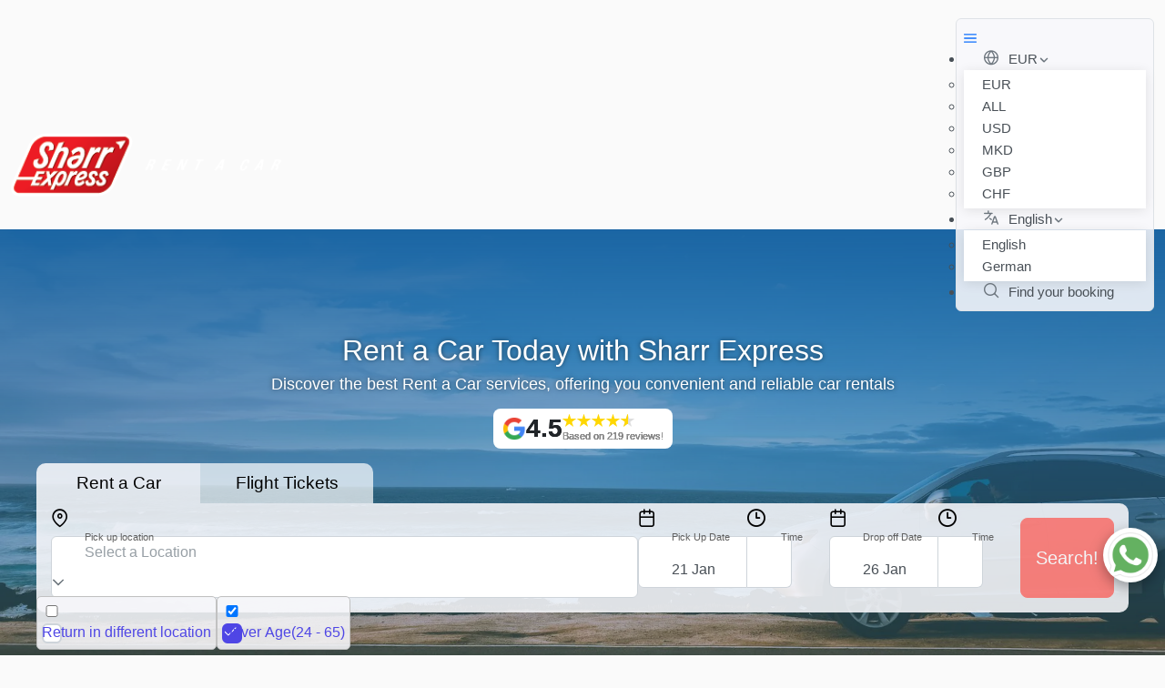

--- FILE ---
content_type: text/html; charset=utf-8
request_url: https://www.sharrexpress.com/
body_size: 202728
content:
<!DOCTYPE html><html lang="en" dir="ltr"><head>
  <meta charset="utf-8">
  <title>Rent a Car Today with Sharr Express | Sharr Express</title>
  <base href="/">
  <!-- Primary Meta Tags -->
  <meta property="title" name="title" content="Rent a Car Today with Sharr Express | Sharr Express">
  <meta name="description" property="description" content="Explore affordably with Sharr Express car rentals at Skopje, Prishtina, Ohrid, and Tetovo airports. You can easily rent a car and start your journey with confidence">
  
  <!-- Open Graph / Facebook -->
  <meta property="og:type" content="website">
  <meta property="og:url" content="https://www.sharrexpress.com/">
  <meta property="og:title" content="Rent a Car Today with Sharr Express | Sharr Express">
  <meta property="og:description" content="Explore affordably with Sharr Express car rentals at Skopje, Prishtina, Ohrid, and Tetovo airports. You can easily rent a car and start your journey with confidence">
  <meta property="og:image" content="https://www.sharrexpress.com/meta/image.png">
  
  <!-- Twitter -->
  <meta property="twitter:card" content="summary_large_image">
  <meta property="twitter:url" content="https://www.sharrexpress.com/">
  <meta property="twitter:title" content="Rent a Car Today with Sharr Express | Sharr Express">
  <meta property="twitter:description" content="Explore affordably with Sharr Express car rentals at Skopje, Prishtina, Ohrid, and Tetovo airports. You can easily rent a car and start your journey with confidence">
  <meta property="twitter:image" content="https://www.sharrexpress.com/meta/image.png">
  
  <meta name="viewport" content="width=device-width, initial-scale=1">
  <link rel="apple-touch-icon" sizes="180x180" href="/assets/company/favicon/apple-touch-icon.png">
  <link rel="icon" type="image/png" sizes="96x96" href="/assets/company/favicon/favicon-96x96.png">
  <link rel="icon" type="image/svg+xml" href="/assets/company/favicon/favicon.svg">
  <link rel="shortcut icon" href="/assets/company/favicon/favicon.ico">
  <link rel="manifest" href="/assets/company/favicon/site.webmanifest">
  <link rel="mask-icon" href="/assets/company/favicon/safari-pinned-tab.svg" color="#ea1c24">
  <meta name="msapplication-TileColor" content="#b91d47">
  <meta name="theme-color" content="#ea1c24">
  <link rel="preconnect" href="https://fonts.googleapis.com">
  <link rel="preconnect" href="https://fonts.gstatic.com" crossorigin="">
  <style>@font-face{font-family:'Poppins';font-style:normal;font-weight:300;font-display:optional;src:url(https://fonts.gstatic.com/s/poppins/v24/pxiByp8kv8JHgFVrLDz8Z11lFc-K.woff2) format('woff2');unicode-range:U+0900-097F, U+1CD0-1CF9, U+200C-200D, U+20A8, U+20B9, U+20F0, U+25CC, U+A830-A839, U+A8E0-A8FF, U+11B00-11B09;}@font-face{font-family:'Poppins';font-style:normal;font-weight:300;font-display:optional;src:url(https://fonts.gstatic.com/s/poppins/v24/pxiByp8kv8JHgFVrLDz8Z1JlFc-K.woff2) format('woff2');unicode-range:U+0100-02BA, U+02BD-02C5, U+02C7-02CC, U+02CE-02D7, U+02DD-02FF, U+0304, U+0308, U+0329, U+1D00-1DBF, U+1E00-1E9F, U+1EF2-1EFF, U+2020, U+20A0-20AB, U+20AD-20C0, U+2113, U+2C60-2C7F, U+A720-A7FF;}@font-face{font-family:'Poppins';font-style:normal;font-weight:300;font-display:optional;src:url(https://fonts.gstatic.com/s/poppins/v24/pxiByp8kv8JHgFVrLDz8Z1xlFQ.woff2) format('woff2');unicode-range:U+0000-00FF, U+0131, U+0152-0153, U+02BB-02BC, U+02C6, U+02DA, U+02DC, U+0304, U+0308, U+0329, U+2000-206F, U+20AC, U+2122, U+2191, U+2193, U+2212, U+2215, U+FEFF, U+FFFD;}@font-face{font-family:'Poppins';font-style:normal;font-weight:400;font-display:optional;src:url(https://fonts.gstatic.com/s/poppins/v24/pxiEyp8kv8JHgFVrJJbecmNE.woff2) format('woff2');unicode-range:U+0900-097F, U+1CD0-1CF9, U+200C-200D, U+20A8, U+20B9, U+20F0, U+25CC, U+A830-A839, U+A8E0-A8FF, U+11B00-11B09;}@font-face{font-family:'Poppins';font-style:normal;font-weight:400;font-display:optional;src:url(https://fonts.gstatic.com/s/poppins/v24/pxiEyp8kv8JHgFVrJJnecmNE.woff2) format('woff2');unicode-range:U+0100-02BA, U+02BD-02C5, U+02C7-02CC, U+02CE-02D7, U+02DD-02FF, U+0304, U+0308, U+0329, U+1D00-1DBF, U+1E00-1E9F, U+1EF2-1EFF, U+2020, U+20A0-20AB, U+20AD-20C0, U+2113, U+2C60-2C7F, U+A720-A7FF;}@font-face{font-family:'Poppins';font-style:normal;font-weight:400;font-display:optional;src:url(https://fonts.gstatic.com/s/poppins/v24/pxiEyp8kv8JHgFVrJJfecg.woff2) format('woff2');unicode-range:U+0000-00FF, U+0131, U+0152-0153, U+02BB-02BC, U+02C6, U+02DA, U+02DC, U+0304, U+0308, U+0329, U+2000-206F, U+20AC, U+2122, U+2191, U+2193, U+2212, U+2215, U+FEFF, U+FFFD;}@font-face{font-family:'Poppins';font-style:normal;font-weight:500;font-display:optional;src:url(https://fonts.gstatic.com/s/poppins/v24/pxiByp8kv8JHgFVrLGT9Z11lFc-K.woff2) format('woff2');unicode-range:U+0900-097F, U+1CD0-1CF9, U+200C-200D, U+20A8, U+20B9, U+20F0, U+25CC, U+A830-A839, U+A8E0-A8FF, U+11B00-11B09;}@font-face{font-family:'Poppins';font-style:normal;font-weight:500;font-display:optional;src:url(https://fonts.gstatic.com/s/poppins/v24/pxiByp8kv8JHgFVrLGT9Z1JlFc-K.woff2) format('woff2');unicode-range:U+0100-02BA, U+02BD-02C5, U+02C7-02CC, U+02CE-02D7, U+02DD-02FF, U+0304, U+0308, U+0329, U+1D00-1DBF, U+1E00-1E9F, U+1EF2-1EFF, U+2020, U+20A0-20AB, U+20AD-20C0, U+2113, U+2C60-2C7F, U+A720-A7FF;}@font-face{font-family:'Poppins';font-style:normal;font-weight:500;font-display:optional;src:url(https://fonts.gstatic.com/s/poppins/v24/pxiByp8kv8JHgFVrLGT9Z1xlFQ.woff2) format('woff2');unicode-range:U+0000-00FF, U+0131, U+0152-0153, U+02BB-02BC, U+02C6, U+02DA, U+02DC, U+0304, U+0308, U+0329, U+2000-206F, U+20AC, U+2122, U+2191, U+2193, U+2212, U+2215, U+FEFF, U+FFFD;}@font-face{font-family:'Poppins';font-style:normal;font-weight:600;font-display:optional;src:url(https://fonts.gstatic.com/s/poppins/v24/pxiByp8kv8JHgFVrLEj6Z11lFc-K.woff2) format('woff2');unicode-range:U+0900-097F, U+1CD0-1CF9, U+200C-200D, U+20A8, U+20B9, U+20F0, U+25CC, U+A830-A839, U+A8E0-A8FF, U+11B00-11B09;}@font-face{font-family:'Poppins';font-style:normal;font-weight:600;font-display:optional;src:url(https://fonts.gstatic.com/s/poppins/v24/pxiByp8kv8JHgFVrLEj6Z1JlFc-K.woff2) format('woff2');unicode-range:U+0100-02BA, U+02BD-02C5, U+02C7-02CC, U+02CE-02D7, U+02DD-02FF, U+0304, U+0308, U+0329, U+1D00-1DBF, U+1E00-1E9F, U+1EF2-1EFF, U+2020, U+20A0-20AB, U+20AD-20C0, U+2113, U+2C60-2C7F, U+A720-A7FF;}@font-face{font-family:'Poppins';font-style:normal;font-weight:600;font-display:optional;src:url(https://fonts.gstatic.com/s/poppins/v24/pxiByp8kv8JHgFVrLEj6Z1xlFQ.woff2) format('woff2');unicode-range:U+0000-00FF, U+0131, U+0152-0153, U+02BB-02BC, U+02C6, U+02DA, U+02DC, U+0304, U+0308, U+0329, U+2000-206F, U+20AC, U+2122, U+2191, U+2193, U+2212, U+2215, U+FEFF, U+FFFD;}@font-face{font-family:'Poppins';font-style:normal;font-weight:700;font-display:optional;src:url(https://fonts.gstatic.com/s/poppins/v24/pxiByp8kv8JHgFVrLCz7Z11lFc-K.woff2) format('woff2');unicode-range:U+0900-097F, U+1CD0-1CF9, U+200C-200D, U+20A8, U+20B9, U+20F0, U+25CC, U+A830-A839, U+A8E0-A8FF, U+11B00-11B09;}@font-face{font-family:'Poppins';font-style:normal;font-weight:700;font-display:optional;src:url(https://fonts.gstatic.com/s/poppins/v24/pxiByp8kv8JHgFVrLCz7Z1JlFc-K.woff2) format('woff2');unicode-range:U+0100-02BA, U+02BD-02C5, U+02C7-02CC, U+02CE-02D7, U+02DD-02FF, U+0304, U+0308, U+0329, U+1D00-1DBF, U+1E00-1E9F, U+1EF2-1EFF, U+2020, U+20A0-20AB, U+20AD-20C0, U+2113, U+2C60-2C7F, U+A720-A7FF;}@font-face{font-family:'Poppins';font-style:normal;font-weight:700;font-display:optional;src:url(https://fonts.gstatic.com/s/poppins/v24/pxiByp8kv8JHgFVrLCz7Z1xlFQ.woff2) format('woff2');unicode-range:U+0000-00FF, U+0131, U+0152-0153, U+02BB-02BC, U+02C6, U+02DA, U+02DC, U+0304, U+0308, U+0329, U+2000-206F, U+20AC, U+2122, U+2191, U+2193, U+2212, U+2215, U+FEFF, U+FFFD;}</style>
  <link rel="canonical" href="https://www.sharrexpress.com/">
  <link rel="preload">
<link rel="stylesheet" href="styles-FBIDSLJ5.css"><link rel="modulepreload" href="chunk-I7SO7B4S.js"><link rel="modulepreload" href="chunk-SANMLWKR.js"><link rel="modulepreload" href="chunk-WYELXH53.js"><link rel="modulepreload" href="chunk-5KL2HYVJ.js"><link rel="modulepreload" href="chunk-VBAEMXAW.js"><link rel="modulepreload" href="chunk-ZCYCXPDH.js"><link rel="modulepreload" href="chunk-4FFC3OE3.js"><link rel="modulepreload" href="chunk-BQ52KGW3.js"><link rel="modulepreload" href="chunk-AGWNZFDT.js"><link rel="modulepreload" href="chunk-NPJSUVK5.js"><link rel="modulepreload" href="chunk-I3JRG6P6.js"><link rel="modulepreload" href="chunk-FKRMNMTM.js"><link rel="modulepreload" href="chunk-I43VV4U6.js"><link rel="modulepreload" href="chunk-4YRY4IP2.js"><link rel="modulepreload" href="chunk-HZ6RFG7I.js"><link rel="modulepreload" href="chunk-LSU3KFOB.js"><link rel="modulepreload" href="chunk-G7C7L557.js"><link rel="modulepreload" href="chunk-HJXED3CK.js"><style>.image-logo[_ngcontent-serverApp-c1064053354]{display:flex;justify-content:center}.popup-logo[_ngcontent-serverApp-c1064053354]{position:absolute;top:-24px;height:60px}.popup-message[_ngcontent-serverApp-c1064053354]{position:fixed;width:300px;bottom:155px;right:20px;z-index:9999}.close-button[_ngcontent-serverApp-c1064053354]{position:absolute;top:15px;right:15px;color:var(--primary-color);font-size:20px;cursor:pointer}.popup-text[_ngcontent-serverApp-c1064053354]{padding-top:10px}@media only screen and (max-width: 576px){.popup-message[_ngcontent-serverApp-c1064053354]{display:none;width:200px}.close-button[_ngcontent-serverApp-c1064053354]{position:absolute;top:10px;right:10px;font-size:18px}.popup-text[_ngcontent-serverApp-c1064053354]{font-size:14px}}</style><style>.header-white[_ngcontent-serverApp-c4143622460]{background:#fff!important;transition:background-color .9s ease;border-bottom:1px solid rgba(128,128,128,.2509803922)}.sticky-header[_ngcontent-serverApp-c4143622460]{position:sticky;top:0;background:transparent;transition:background-color .9s ease;z-index:999}.sticky-header[_ngcontent-serverApp-c4143622460]     .p-menubar.p-menubar-mobile-active .p-menubar-root-list{right:0!important;left:unset!important;width:max-content;min-width:320px}.logo-container[_ngcontent-serverApp-c4143622460]{width:15rem}.header[_ngcontent-serverApp-c4143622460]{padding:20px 0;max-width:1660px;margin:0 auto;display:flex;align-items:center}ul#menu[_ngcontent-serverApp-c4143622460]{display:flex;list-style:none;align-items:center;justify-content:flex-end;height:100%;margin:0}ul#menu[_ngcontent-serverApp-c4143622460]   a[_ngcontent-serverApp-c4143622460]{color:#000;text-decoration:none;margin:0 20px;font-weight:600}.pointer[_ngcontent-serverApp-c4143622460]{cursor:pointer}</style><style>.container-fluid[_ngcontent-serverApp-c368013029]{border-top:1px solid rgba(207,207,207,.7176470588);background:#fff}.container-fluid[_ngcontent-serverApp-c368013029]   .container[_ngcontent-serverApp-c368013029]{margin-top:-20px}.f-10[_ngcontent-serverApp-c368013029]{font-size:10px}.office-info[_ngcontent-serverApp-c368013029]{font-size:13px}.footer-border-top[_ngcontent-serverApp-c368013029]{border-top:1px solid rgba(128,128,128,.2509803922)}.cursor[_ngcontent-serverApp-c368013029]{cursor:pointer}.developed-by-fleeton[_ngcontent-serverApp-c368013029]{position:absolute;bottom:6px;left:42%}a[_ngcontent-serverApp-c368013029]{color:#878787;text-decoration:none}a[_ngcontent-serverApp-c368013029]:hover{text-decoration:underline}hr[_ngcontent-serverApp-c368013029]{margin-top:4px;margin-bottom:4px}</style><style>.ngx-spinner-overlay[_ngcontent-serverApp-c2720958613]{position:fixed;top:0;left:0;width:100%;height:100%}.ngx-spinner-overlay[_ngcontent-serverApp-c2720958613] > div[_ngcontent-serverApp-c2720958613]:not(.loading-text){top:50%;left:50%;margin:0;position:absolute;transform:translate(-50%,-50%)}.loading-text[_ngcontent-serverApp-c2720958613]{position:absolute;top:60%;left:50%;transform:translate(-50%,-60%)}</style><style>@layer primeng{.p-toast{position:fixed;width:25rem}.p-toast-message{overflow:hidden}.p-toast-message-content{display:flex;align-items:flex-start}.p-toast-message-text{flex:1 1 auto}.p-toast-top-right{top:20px;right:20px}.p-toast-top-left{top:20px;left:20px}.p-toast-bottom-left{bottom:20px;left:20px}.p-toast-bottom-right{bottom:20px;right:20px}.p-toast-top-center{top:20px;left:50%;transform:translate(-50%)}.p-toast-bottom-center{bottom:20px;left:50%;transform:translate(-50%)}.p-toast-center{left:50%;top:50%;min-width:20vw;transform:translate(-50%,-50%)}.p-toast-icon-close{display:flex;align-items:center;justify-content:center;overflow:hidden;position:relative;flex:none}.p-toast-icon-close.p-link{cursor:pointer}}
</style><style>@layer primeng{.p-menubar{display:flex;align-items:center}.p-menubar ul{margin:0;padding:0;list-style:none}.p-menubar .p-menuitem-link{cursor:pointer;display:flex;align-items:center;text-decoration:none;overflow:hidden;position:relative}.p-menubar .p-menuitem-text{line-height:1}.p-menubar .p-menuitem{position:relative}.p-menubar-root-list{display:flex;align-items:center;flex-wrap:wrap}.p-menubar-root-list>li ul{display:none;z-index:1}.p-menubar-root-list>.p-menuitem-active>p-menubarsub>.p-submenu-list{display:block}.p-menubar .p-submenu-list{display:none;position:absolute;z-index:2}.p-menubar .p-submenu-list>.p-menuitem-active>p-menubarsub>.p-submenu-list{display:block;left:100%;top:0}.p-menubar .p-submenu-list .p-menuitem-link .p-submenu-icon:not(svg){margin-left:auto}.p-menubar .p-menubar-root-list .p-icon-wrapper,.p-menubar .p-submenu-list .p-menuitem-link .p-icon-wrapper{margin-left:auto}.p-menubar .p-menubar-custom,.p-menubar .p-menubar-end{margin-left:auto;align-self:center}.p-menubar-button{display:none;cursor:pointer;align-items:center;justify-content:center}}
</style><style>.home-background[_ngcontent-serverApp-c2165816641]{background-image:url(/assets/company/images/home-background.webp);background-position:center;background-repeat:no-repeat;z-index:1;background-size:cover;height:70vh;max-height:1024px}@media screen and (max-width: 960px){.home-background[_ngcontent-serverApp-c2165816641]{background-image:url(/assets/company/images/home-background-mobile.webp);max-height:1024px;height:100%;min-height:75vh}}.overlay[_ngcontent-serverApp-c2165816641]{background:var(--webkit_gradient);background:var(--gradient);width:100%;height:100%;margin-top:-110px}.home[_ngcontent-serverApp-c2165816641]{min-height:500px;max-width:1660px;margin:0 auto;display:flex;flex-direction:column;padding:100px 0 70px;align-items:center;justify-content:center;position:relative;height:100%}.home[_ngcontent-serverApp-c2165816641]   .awwards[_ngcontent-serverApp-c2165816641]{position:absolute;right:15px;bottom:0}.home[_ngcontent-serverApp-c2165816641]   h1.title-xl[_ngcontent-serverApp-c2165816641]{color:#fff;justify-content:center;text-align:center;margin-top:0!important;text-wrap:balance}.home[_ngcontent-serverApp-c2165816641]   p[_ngcontent-serverApp-c2165816641]{color:#fff;text-align:center;font-weight:300;letter-spacing:1px;line-height:28px;font-size:1.1rem}.home[_ngcontent-serverApp-c2165816641]   .card[_ngcontent-serverApp-c2165816641]{background:#f7f8fb;height:auto;padding:24px;border-radius:10px;border:none;min-height:192px}.home[_ngcontent-serverApp-c2165816641]   .card[_ngcontent-serverApp-c2165816641]   .tab-pane[_ngcontent-serverApp-c2165816641]{height:auto}.home[_ngcontent-serverApp-c2165816641]   .main-filter-wrapp[_ngcontent-serverApp-c2165816641]{position:relative;padding-inline:15px}.row-gap-20[_ngcontent-serverApp-c2165816641]{row-gap:20px}.testimonial[_ngcontent-serverApp-c2165816641]   img[_ngcontent-serverApp-c2165816641]{width:100%;height:40vh;object-fit:cover;object-position:center}.testimonial[_ngcontent-serverApp-c2165816641]   .testimonial-img[_ngcontent-serverApp-c2165816641]{width:100%;position:relative;border-radius:15px;overflow:hidden}.testimonial[_ngcontent-serverApp-c2165816641]   .testimonial-img[_ngcontent-serverApp-c2165816641]   .testimonial-overlay[_ngcontent-serverApp-c2165816641]{position:absolute;width:100%;height:100%;background:var(--webkit-gradient);background:var(--gradient)}.testimonial[_ngcontent-serverApp-c2165816641]   .testimonial-avatar[_ngcontent-serverApp-c2165816641]   img[_ngcontent-serverApp-c2165816641]{width:100px!important;height:100px!important;border-radius:100%}.testimonial[_ngcontent-serverApp-c2165816641]   .testimonial-details[_ngcontent-serverApp-c2165816641]   p[_ngcontent-serverApp-c2165816641]{padding-bottom:0;margin-bottom:0}.testimonial[_ngcontent-serverApp-c2165816641]   .card[_ngcontent-serverApp-c2165816641]{max-width:80%;margin:-200px auto 50px}.testimonial[_ngcontent-serverApp-c2165816641]   .card[_ngcontent-serverApp-c2165816641]   .row[_ngcontent-serverApp-c2165816641]{height:100%;display:flex;justify-content:center;align-items:center;margin:0;border-radius:10px}.testimonial[_ngcontent-serverApp-c2165816641]   .card[_ngcontent-serverApp-c2165816641]   .row[_ngcontent-serverApp-c2165816641]   .col-lg-6[_ngcontent-serverApp-c2165816641]{display:flex;gap:20px;padding:0 20px}.testimonial[_ngcontent-serverApp-c2165816641]   .testimonial-carusel[_ngcontent-serverApp-c2165816641]{height:100%;margin-top:30px}.testimonial[_ngcontent-serverApp-c2165816641]   .testimonial-title[_ngcontent-serverApp-c2165816641]{height:325px;max-width:80%;margin-bottom:15px;margin-top:-300px;width:100%!important;margin-left:11%;color:#fff}.testimonial[_ngcontent-serverApp-c2165816641]   .testimonial-title[_ngcontent-serverApp-c2165816641]   p[_ngcontent-serverApp-c2165816641]{max-width:35%}  .discount{display:block;text-align:center}  .discount .p-message.p-message-error{font-size:18px;font-weight:500;background:#ed1c24;border:solid #ff9595;border-width:0 0 0 6px;color:#fff;display:inline-block;margin:.5rem 0}  .discount .p-message .p-message-wrapper{padding:.5rem 1rem;display:inline-block;font-family:inter,sans-serif}.review-box[_ngcontent-serverApp-c2165816641]{cursor:pointer;background-color:#fff;padding:6px 10px;border-radius:8px;display:flex;gap:5px;align-items:center;width:fit-content;margin:-.5rem auto 1rem;text-shadow:0 0 0 black}.review-box[_ngcontent-serverApp-c2165816641]   .starts-part[_ngcontent-serverApp-c2165816641]{display:flex;flex-direction:column}.review-box[_ngcontent-serverApp-c2165816641]   .stars[_ngcontent-serverApp-c2165816641]{zoom:80%;display:flex;gap:4px;font-size:80%}.review-box[_ngcontent-serverApp-c2165816641]   .star[_ngcontent-serverApp-c2165816641]{position:relative;width:20px;height:20px;background:#ddd;clip-path:polygon(50% 0%,61% 35%,98% 35%,68% 57%,79% 91%,50% 70%,21% 91%,32% 57%,2% 35%,39% 35%);overflow:hidden}.review-box[_ngcontent-serverApp-c2165816641]   .star-fill[_ngcontent-serverApp-c2165816641]{position:absolute;top:0;left:0;height:100%;background:gold}.review-box[_ngcontent-serverApp-c2165816641]   .google-logo[_ngcontent-serverApp-c2165816641]{width:26px;height:26px;vertical-align:middle}.review-box[_ngcontent-serverApp-c2165816641]   .avg-reviews[_ngcontent-serverApp-c2165816641]{font-size:28px;font-weight:600;line-height:23px}.review-box[_ngcontent-serverApp-c2165816641]   .rating-count[_ngcontent-serverApp-c2165816641]{font-size:70%;color:#9c9c9c;font-weight:200}</style><style>p[_ngcontent-serverApp-c2733688296]{color:#fff;text-align:center;font-weight:300;letter-spacing:1px;line-height:28px;font-size:1.1rem}.first-nav[_ngcontent-serverApp-c2733688296]{font-size:1.2rem;margin-bottom:0;border-radius:10px 0 0}  html[dir=rtl] .first-nav{border-radius:0 10px 0 0!important}  html[dir=ltr] .second-nav{border-top-right-radius:10px;font-size:1.2rem;margin-bottom:-7px}  html[dir=rtl] .second-nav{border-top-left-radius:10px;font-size:1.2rem;margin-bottom:-7px}.main-filter-card[_ngcontent-serverApp-c2733688296]{background:#f7f8fbe0;height:auto;min-height:160px;padding:1rem;border-radius:0 10px 10px;border:none;position:relative}.main-filter-card[_ngcontent-serverApp-c2733688296]   .tab-pane[_ngcontent-serverApp-c2733688296]{height:auto}.search-btn-container[_ngcontent-serverApp-c2733688296]{display:flex;align-items:flex-end;justify-content:flex-end}.p-mr-2[_ngcontent-serverApp-c2733688296]{margin-inline-end:.5rem!important}.mt-11[_ngcontent-serverApp-c2733688296]{margin-top:11px}[_nghost-serverApp-c2733688296]     .p-cascadeselect-panel{min-width:unset!important}.drop-location-link[_ngcontent-serverApp-c2733688296]{position:absolute;text-decoration:none;font-size:14px;right:24px;top:4px;z-index:1;background:#fff;color:#0d6efd;border:1px solid #c1c1c1;border-radius:5px;padding:2px 5px}.drop-location-link[_ngcontent-serverApp-c2733688296]   input[_ngcontent-serverApp-c2733688296]{width:unset;vertical-align:middle}.bg-white[_ngcontent-serverApp-c2733688296]{background:#fff}.mr-10[_ngcontent-serverApp-c2733688296]{margin-inline-end:10px}  .p-calendar{width:100%!important}.mt-2[_ngcontent-serverApp-c2733688296]{margin-top:2px}.date-col-flight[_ngcontent-serverApp-c2733688296]{padding-inline-end:0;padding-inline-end:.25rem}  html[dir=ltr] .date-col{padding-inline-end:0}  html[dir=ltr] .date-col   input,   html[dir=ltr] .date-col   .p-inputwrapper{border-top-right-radius:0;border-bottom-right-radius:0}  html[dir=rtl] .date-col{padding-inline-end:0}  html[dir=rtl] .date-col   input,   html[dir=rtl] .date-col   .p-inputwrapper{border-top-left-radius:0;border-bottom-left-radius:0}  html[dir=ltr] .time-col{padding-inline-start:0}  html[dir=ltr] .time-col:first-child{padding-inline-end:0}  html[dir=ltr] .time-col   input,   html[dir=ltr] .time-col   .p-inputwrapper{border-top-left-radius:0;border-bottom-left-radius:0;border-inline-start:0}  html[dir=rtl] .time-col{padding-inline-start:0}  html[dir=rtl] .time-col:first-child{padding-inline-end:0}  html[dir=rtl] .time-col   input,   html[dir=rtl] .time-col   .p-inputwrapper{border-top-right-radius:0;border-bottom-right-radius:0;border-inline-start:0}.mt-17[_ngcontent-serverApp-c2733688296]{margin-top:17px}.close-button[_ngcontent-serverApp-c2733688296]{position:absolute;right:20px;top:61px;z-index:999;background:#fff;padding:5px;border-radius:100%;box-shadow:#64646f33 0 7px 29px}</style><style>.new-filter-form[_ngcontent-serverApp-c2733688296]{display:flex}.new-main-filter-card[_ngcontent-serverApp-c2733688296]{background:#f7f8fbe0;height:auto;padding:1rem;border-radius:0 10px 10px;border:none;position:relative}.new-main-filter-card[_ngcontent-serverApp-c2733688296]   .tab-pane[_ngcontent-serverApp-c2733688296]{height:auto}  .p-cascadeselect .p-cascadeselect-trigger{width:2rem!important}  .p-cascadeselect .p-cascadeselect-label{padding:0!important}.new-drop-location-link[_ngcontent-serverApp-c2733688296]{text-decoration:none;z-index:1;background:#f7f8fbe0;color:var(--secondary-color);border:1px solid #c1c1c1;border-radius:5px;padding:5px}.new-drop-location-link[_ngcontent-serverApp-c2733688296]   input[_ngcontent-serverApp-c2733688296]{width:16px;height:16px;vertical-align:middle}  html[dir=ltr] .different-location{display:flex;position:absolute;bottom:-41px;left:0;gap:5px}  html[dir=rtl] .different-location{display:flex;position:absolute;bottom:-41px;right:0;gap:5px}.driver-age[_ngcontent-serverApp-c2733688296]{display:flex;align-items:center;background:#fff;border:1px solid #c1c1c1;border-radius:5px;padding:2px 5px;margin-inline-start:10px}.hide-on-desktop[_ngcontent-serverApp-c2733688296]{display:none}@media screen and (min-width: 576px){.dropdown-wrap[_ngcontent-serverApp-c2733688296]{max-width:560px;min-width:560px}}@media screen and (max-width: 576px){.new-filter-form[_ngcontent-serverApp-c2733688296]{display:block}  .custom-dropdown .p-overlay{max-width:100%}.dropdown-wrap[_ngcontent-serverApp-c2733688296]{flex-wrap:wrap!important}.mob-screen[_ngcontent-serverApp-c2733688296]{display:none}.mob-button[_ngcontent-serverApp-c2733688296]{display:flex;justify-content:flex-end;padding-top:10px}.hide-on-desktop[_ngcontent-serverApp-c2733688296]{display:block}}.input[_ngcontent-serverApp-c2733688296]{line-height:33px}.main-dropdown-filter-wrapp[_ngcontent-serverApp-c2733688296], .main-dropdown-filter-wrapp[_ngcontent-serverApp-c2733688296]   *[_ngcontent-serverApp-c2733688296], .main-dropdown-filter-wrapp[_ngcontent-serverApp-c2733688296]     *{zoom:100%!important}.main-dropdown-filter-wrapp[_ngcontent-serverApp-c2733688296]{gap:5px}.main-dropdown-filter-wrapp[_ngcontent-serverApp-c2733688296]   .date-time-wrapper[_ngcontent-serverApp-c2733688296]{max-width:220px}.main-dropdown-filter-wrapp[_ngcontent-serverApp-c2733688296]   .search-button-wrapper[_ngcontent-serverApp-c2733688296]{max-width:129px}@media screen and (max-width: 960px){.main-dropdown-filter-wrapp[_ngcontent-serverApp-c2733688296]{flex-direction:column}.main-dropdown-filter-wrapp[_ngcontent-serverApp-c2733688296]   .date-time-wrapper[_ngcontent-serverApp-c2733688296]{max-width:unset;width:100%}.main-dropdown-filter-wrapp[_ngcontent-serverApp-c2733688296]   .date-time-wrapper[_ngcontent-serverApp-c2733688296]   .date-col[_ngcontent-serverApp-c2733688296]{width:60%}.main-dropdown-filter-wrapp[_ngcontent-serverApp-c2733688296]   .date-time-wrapper[_ngcontent-serverApp-c2733688296]   .time-col[_ngcontent-serverApp-c2733688296]{width:40%}.main-dropdown-filter-wrapp[_ngcontent-serverApp-c2733688296]   .search-button-wrapper[_ngcontent-serverApp-c2733688296]{max-width:unset}.main-dropdown-filter-wrapp[_ngcontent-serverApp-c2733688296]   .search-button-wrapper[_ngcontent-serverApp-c2733688296]   button[_ngcontent-serverApp-c2733688296]{width:100%}}.main-dropdown-filter-wrapp[_ngcontent-serverApp-c2733688296]     .custom-dropdown .p-dropdown-label{text-overflow:ellipsis;white-space:nowrap;width:120px}.main-dropdown-filter-wrapp[_ngcontent-serverApp-c2733688296]     .custom-dropdown .p-dropdown-panel{line-height:25px}.main-dropdown-filter-wrapp[_ngcontent-serverApp-c2733688296]     .custom-dropdown .p-dropdown-panel .p-dropdown-items-wrapper{max-height:250px!important}</style><meta property="image" content="https://www.sharrexpress.com/meta/image.png"><style>@layer primeng{.p-checkbox{display:inline-flex;cursor:pointer;-webkit-user-select:none;user-select:none;vertical-align:bottom;position:relative}.p-checkbox-disabled{cursor:default!important;pointer-events:none}.p-checkbox-box{display:flex;justify-content:center;align-items:center}p-checkbox{display:inline-flex;vertical-align:bottom;align-items:center}.p-checkbox-label{line-height:1}}
</style><style>@layer primeng{.p-dropdown{display:inline-flex;cursor:pointer;position:relative;-webkit-user-select:none;user-select:none}.p-dropdown-clear-icon{position:absolute;top:50%;margin-top:-.5rem}.p-dropdown-trigger{display:flex;align-items:center;justify-content:center;flex-shrink:0}.p-dropdown-label{display:block;white-space:nowrap;overflow:hidden;flex:1 1 auto;width:1%;text-overflow:ellipsis;cursor:pointer}.p-dropdown-label-empty{overflow:hidden;opacity:0}input.p-dropdown-label{cursor:default}.p-dropdown .p-dropdown-panel{min-width:100%}.p-dropdown-items-wrapper{overflow:auto}.p-dropdown-item{cursor:pointer;font-weight:400;white-space:nowrap;position:relative;overflow:hidden}.p-dropdown-item-group{cursor:auto}.p-dropdown-items{margin:0;padding:0;list-style-type:none}.p-dropdown-filter{width:100%}.p-dropdown-filter-container{position:relative}.p-dropdown-filter-icon{position:absolute;top:50%;margin-top:-.5rem}.p-fluid .p-dropdown{display:flex}.p-fluid .p-dropdown .p-dropdown-label{width:1%}.p-float-label .p-dropdown .p-placeholder{opacity:0}}
</style><style>@layer primeng{.p-overlaypanel{position:absolute;margin-top:10px;top:0;left:0}.p-overlaypanel-flipped{margin-top:0;margin-bottom:10px}.p-overlaypanel-close{display:flex;justify-content:center;align-items:center;overflow:hidden;position:relative}.p-overlaypanel:after,.p-overlaypanel:before{bottom:100%;left:calc(var(--overlayArrowLeft, 0) + 1.25rem);content:" ";height:0;width:0;position:absolute;pointer-events:none}.p-overlaypanel:after{border-width:8px;margin-left:-8px}.p-overlaypanel:before{border-width:10px;margin-left:-10px}.p-overlaypanel-shifted:after,.p-overlaypanel-shifted:before{left:auto;right:1.25em;margin-left:auto}.p-overlaypanel-flipped:after,.p-overlaypanel-flipped:before{bottom:auto;top:100%}.p-overlaypanel.p-overlaypanel-flipped:after{border-bottom-color:transparent}.p-overlaypanel.p-overlaypanel-flipped:before{border-bottom-color:transparent}}
</style><style>@layer primeng{.p-calendar{position:relative;display:inline-flex;max-width:100%}.p-calendar .p-inputtext{flex:1 1 auto;width:1%;text-overflow:ellipsis}.p-calendar-w-btn .p-inputtext{border-top-right-radius:0;border-bottom-right-radius:0}.p-calendar-w-btn .p-datepicker-trigger{border-top-left-radius:0;border-bottom-left-radius:0}.p-fluid .p-calendar{display:flex}.p-fluid .p-calendar .p-inputtext{width:1%}.p-calendar .p-datepicker{min-width:100%}.p-datepicker{width:auto;position:absolute;top:0;left:0}.p-datepicker-inline{display:inline-block;position:static;overflow-x:auto}.p-datepicker-header{display:flex;align-items:center;justify-content:space-between}.p-datepicker-header .p-datepicker-title{margin:0 auto}.p-datepicker-prev,.p-datepicker-next{cursor:pointer;display:inline-flex;justify-content:center;align-items:center;overflow:hidden;position:relative}.p-datepicker-multiple-month .p-datepicker-group-container .p-datepicker-group{flex:1 1 auto}.p-datepicker-multiple-month .p-datepicker-group-container{display:flex}.p-datepicker table{width:100%;border-collapse:collapse}.p-datepicker td>span{display:flex;justify-content:center;align-items:center;cursor:pointer;margin:0 auto;overflow:hidden;position:relative}.p-monthpicker-month{width:33.3%;display:inline-flex;align-items:center;justify-content:center;cursor:pointer;overflow:hidden;position:relative}.p-datepicker-buttonbar{display:flex;justify-content:space-between;align-items:center}.p-timepicker{display:flex;justify-content:center;align-items:center}.p-timepicker button{display:flex;align-items:center;justify-content:center;cursor:pointer;overflow:hidden;position:relative}.p-timepicker>div{display:flex;align-items:center;flex-direction:column}.p-datepicker-touch-ui,.p-calendar .p-datepicker-touch-ui{position:fixed;top:50%;left:50%;min-width:80vw;transform:translate(-50%,-50%)}.p-yearpicker-year{width:50%;display:inline-flex;align-items:center;justify-content:center;cursor:pointer;overflow:hidden;position:relative}.p-calendar-clear-icon{position:absolute;top:50%;margin-top:-.5rem;cursor:pointer}.p-datepicker-icon{pointer-events:none}.p-calendar-clearable{position:relative}}
</style><style>@layer primeng{.p-overlay{position:absolute;top:0;left:0}.p-overlay-modal{display:flex;align-items:center;justify-content:center;position:fixed;top:0;left:0;width:100%;height:100%}.p-overlay-content{transform-origin:inherit}.p-overlay-modal>.p-overlay-content{z-index:1;width:90%}.p-overlay-top{align-items:flex-start}.p-overlay-top-start{align-items:flex-start;justify-content:flex-start}.p-overlay-top-end{align-items:flex-start;justify-content:flex-end}.p-overlay-bottom{align-items:flex-end}.p-overlay-bottom-start{align-items:flex-end;justify-content:flex-start}.p-overlay-bottom-end{align-items:flex-end;justify-content:flex-end}.p-overlay-left{justify-content:flex-start}.p-overlay-left-start{justify-content:flex-start;align-items:flex-start}.p-overlay-left-end{justify-content:flex-start;align-items:flex-end}.p-overlay-right{justify-content:flex-end}.p-overlay-right-start{justify-content:flex-end;align-items:flex-start}.p-overlay-right-end{justify-content:flex-end;align-items:flex-end}}
</style><style>.card-locations[_ngcontent-serverApp-c2593513073]{background:#fff;border:1px solid #e2e8f0;border-radius:8px;padding:0;box-shadow:0 2px 8px #0000000a;transition:all .3s cubic-bezier(.4,0,.2,1);overflow:hidden;position:relative;max-width:none}.col-lg-5-per-row[_ngcontent-serverApp-c2593513073]{flex:0 0 20%;max-width:20%}.carousel-container[_ngcontent-serverApp-c2593513073]{display:none}.grid-container[_ngcontent-serverApp-c2593513073]{display:flex;flex-wrap:wrap}.card-locations[_ngcontent-serverApp-c2593513073]:hover{transform:translateY(-2px);box-shadow:0 8px 24px #00000014;border-color:#cbd5e0}.card-header[_ngcontent-serverApp-c2593513073]{display:flex;align-items:center;padding:16px 20px;background:#fff;border-bottom:1px solid #f1f5f9;gap:12px}.country-item[_ngcontent-serverApp-c2593513073]{display:flex;align-items:center;gap:12px;flex:1;min-width:0}.flag-container[_ngcontent-serverApp-c2593513073]{position:relative;display:flex;align-items:center;justify-content:center;width:32px;height:32px;background:#f8fafc;border-radius:6px;border:1px solid #e2e8f0}.card-header[_ngcontent-serverApp-c2593513073]   img[_ngcontent-serverApp-c2593513073]{width:24px;height:16px;object-fit:cover;border-radius:3px}.card-header[_ngcontent-serverApp-c2593513073]   h3[_ngcontent-serverApp-c2593513073]{margin:0;font-size:16px;font-weight:600;color:#1a202c;text-overflow:ellipsis;overflow:hidden;white-space:nowrap}.dropdown-btn[_ngcontent-serverApp-c2593513073]{background:transparent;border:none;width:32px;height:32px;border-radius:6px;cursor:pointer;display:flex;align-items:center;justify-content:center;color:#4b5563;transition:color .3s ease,transform .2s ease;padding:0}.dropdown-btn[_ngcontent-serverApp-c2593513073]:hover{color:#1f2937;transform:scale(1.1)}.dropdown-btn[_ngcontent-serverApp-c2593513073]   i.pi[_ngcontent-serverApp-c2593513073]{font-size:1.2rem}.dropdown-btn[_ngcontent-serverApp-c2593513073]   span[_ngcontent-serverApp-c2593513073]{display:inline-block;transition:transform .3s cubic-bezier(.4,0,.2,1);font-size:12px}.dropdown-btn[_ngcontent-serverApp-c2593513073]   span.rotate[_ngcontent-serverApp-c2593513073]{transform:rotate(180deg)}.card-body[_ngcontent-serverApp-c2593513073]{padding:20px 20px 1px;background:#fafbfc;animation:slideDown .3s ease-out}.card-body[_ngcontent-serverApp-c2593513073]   h4[_ngcontent-serverApp-c2593513073]{margin-bottom:16px;font-size:14px;font-weight:600;color:#64748b;text-transform:uppercase;letter-spacing:.5px}.city[_ngcontent-serverApp-c2593513073]{margin-bottom:20px;padding:0;background:transparent;border-radius:0;border-left:none;transition:none}.city-name[_ngcontent-serverApp-c2593513073]{font-weight:600;color:#374151;margin-bottom:10px;font-size:15px;display:flex;align-items:center;gap:8px;padding-bottom:6px;border-bottom:1px solid #e5e7eb}.location-list[_ngcontent-serverApp-c2593513073]{list-style:none;padding:0;margin:0 0 0 16px}.location-list[_ngcontent-serverApp-c2593513073]   li[_ngcontent-serverApp-c2593513073]{margin-bottom:6px;padding:4px 0;background:transparent;border-radius:0;border:none;transition:none;position:relative}.location-list[_ngcontent-serverApp-c2593513073]   li[_ngcontent-serverApp-c2593513073]:last-child{margin-bottom:0}.location-list[_ngcontent-serverApp-c2593513073]   li[_ngcontent-serverApp-c2593513073]   a[_ngcontent-serverApp-c2593513073]{text-decoration:none;color:#000;display:inline-block;max-width:80%;white-space:nowrap;overflow:hidden;text-overflow:ellipsis;vertical-align:middle}.location-name[_ngcontent-serverApp-c2593513073]{color:#6b7280;font-weight:400;font-size:14px;display:flex;align-items:center;gap:8px;margin-left:0}.location-name[_ngcontent-serverApp-c2593513073]:before{color:#cbd5e0;font-size:14px;font-weight:400}@media (max-width: 990px){.carousel-container[_ngcontent-serverApp-c2593513073]{display:block}.grid-container[_ngcontent-serverApp-c2593513073]{display:none}}@media (max-width: 768px){.location-list[_ngcontent-serverApp-c2593513073]{grid-template-columns:1fr}.card-header[_ngcontent-serverApp-c2593513073]{padding:12px 16px}.card-body[_ngcontent-serverApp-c2593513073]{padding:16px}}.testimonial[_ngcontent-serverApp-c2593513073]   img[_ngcontent-serverApp-c2593513073]{width:100%;height:40vh;object-fit:cover;object-position:center}.testimonial[_ngcontent-serverApp-c2593513073]   .testimonial-img[_ngcontent-serverApp-c2593513073]{width:100%;position:relative;border-radius:15px;overflow:hidden}.testimonial[_ngcontent-serverApp-c2593513073]   .testimonial-img[_ngcontent-serverApp-c2593513073]   .testimonial-overlay[_ngcontent-serverApp-c2593513073]{position:absolute;width:100%;height:100%;background:var(--webkit-gradient);background:var(--gradient)}.testimonial[_ngcontent-serverApp-c2593513073]   .testimonial-avatar[_ngcontent-serverApp-c2593513073]   img[_ngcontent-serverApp-c2593513073]{width:100px!important;height:100px!important;border-radius:100%}.testimonial[_ngcontent-serverApp-c2593513073]   .testimonial-details[_ngcontent-serverApp-c2593513073]   p[_ngcontent-serverApp-c2593513073]{padding-bottom:0;margin-bottom:0}.testimonial[_ngcontent-serverApp-c2593513073]   .card[_ngcontent-serverApp-c2593513073]{max-width:80%;margin:-200px auto 50px}.testimonial[_ngcontent-serverApp-c2593513073]   .card[_ngcontent-serverApp-c2593513073]   .row[_ngcontent-serverApp-c2593513073]{height:100%;display:flex;justify-content:center;align-items:center;margin:0;border-radius:10px}.testimonial[_ngcontent-serverApp-c2593513073]   .card[_ngcontent-serverApp-c2593513073]   .row[_ngcontent-serverApp-c2593513073]   .col-lg-6[_ngcontent-serverApp-c2593513073]{display:flex;gap:20px;padding:0 20px}.testimonial[_ngcontent-serverApp-c2593513073]   .testimonial-carusel[_ngcontent-serverApp-c2593513073]{height:100%;margin-top:30px}.testimonial[_ngcontent-serverApp-c2593513073]   .testimonial-title[_ngcontent-serverApp-c2593513073]{height:325px;max-width:80%;margin-bottom:15px;margin-top:-300px;width:100%!important;margin-inline-start:11%;color:#fff}.testimonial[_ngcontent-serverApp-c2593513073]   .testimonial-title[_ngcontent-serverApp-c2593513073]   p[_ngcontent-serverApp-c2593513073]{max-width:35%}</style><style>.card-wrapper[_ngcontent-serverApp-c259212388]{display:flex;overflow-x:auto;padding:5px 0;white-space:nowrap}.card-wrapper[_ngcontent-serverApp-c259212388]   .car-name[_ngcontent-serverApp-c259212388]{font-size:22px;overflow:hidden;white-space:nowrap;text-overflow:ellipsis}.card-wrapper[_ngcontent-serverApp-c259212388]   .car-type-card[_ngcontent-serverApp-c259212388]{min-width:250px;max-width:250px;float:left;padding:0;margin:0 20px 0 0}.card-wrapper[_ngcontent-serverApp-c259212388]   .car-type-card[_ngcontent-serverApp-c259212388]   img.thumbnail[_ngcontent-serverApp-c259212388]{object-fit:contain;height:150px;width:100%}.card-wrapper[_ngcontent-serverApp-c259212388]   .car-type-card[_ngcontent-serverApp-c259212388]   h4[_ngcontent-serverApp-c259212388]   small[_ngcontent-serverApp-c259212388]{font-weight:400}.chip-row[_ngcontent-serverApp-c259212388]{display:flex;flex-wrap:wrap;gap:.4rem}.chip[_ngcontent-serverApp-c259212388]{display:flex;align-items:center;gap:.3rem;padding:.2rem .6rem;border-radius:14px;background-color:#f1f3f5;font-size:.78rem;font-weight:500}.custom-small-btn[_ngcontent-serverApp-c259212388]{font-size:.8rem;padding:.25rem .3rem;height:28px}.view-all-link[_ngcontent-serverApp-c259212388]{display:inline-flex;gap:.3rem;color:var(--primary-color);font-weight:600;font-size:.85rem;text-decoration:none;cursor:pointer}.view-all-link[_ngcontent-serverApp-c259212388]:hover{text-decoration:underline}.view-all-link[_ngcontent-serverApp-c259212388]   i[_ngcontent-serverApp-c259212388]{font-size:.8em;line-height:1}</style><style>@layer primeng{.p-card-header img{width:100%}}
</style><style>.card-explore[_ngcontent-serverApp-c1112731815]{position:relative;filter:drop-shadow(0px 3px 15px rgba(151,151,151,.3));border-radius:15px;min-height:300px;border:1px solid #dfdfdf;overflow:hidden}.card-explore[_ngcontent-serverApp-c1112731815]   img[_ngcontent-serverApp-c1112731815]{border-radius:15px;z-index:0;height:350px;width:100%;object-fit:cover}.card-explore[_ngcontent-serverApp-c1112731815]   .image-title-wrap[_ngcontent-serverApp-c1112731815]{position:absolute;height:100%;width:100%;display:flex;flex-direction:column;justify-content:end;bottom:0;z-index:2;color:#fff;background:var(--webkit-gradient);background:var(--gradient);padding:17px}</style><style>.col-border[_ngcontent-serverApp-c1208924146]{box-shadow:0 2px 1px -1px #0003,0 1px 1px #00000024,0 1px 3px #0000001f;padding-inline-start:0;border-radius:0 16px 16px 0;height:100%;overflow:hidden}.all-reviews-container[_ngcontent-serverApp-c1208924146]{background-color:#fff;border-radius:16px 0 0 16px;box-shadow:0 2px 1px -1px #0003,0 1px 1px #00000024,0 1px 3px #0000001f;overflow:hidden;font-family:sans-serif}.all-reviews-container[_ngcontent-serverApp-c1208924146]   .header-image[_ngcontent-serverApp-c1208924146]{position:relative;width:100%;height:192px;overflow:hidden}.all-reviews-container[_ngcontent-serverApp-c1208924146]   .header-image[_ngcontent-serverApp-c1208924146]   img[_ngcontent-serverApp-c1208924146]{width:100%;height:100%;object-fit:cover;display:block}.all-reviews-container[_ngcontent-serverApp-c1208924146]   .header-image[_ngcontent-serverApp-c1208924146]   .overlay[_ngcontent-serverApp-c1208924146]{position:absolute;inset:0;background:linear-gradient(to bottom,#0006,#0009)}.all-reviews-container[_ngcontent-serverApp-c1208924146]   .header-image[_ngcontent-serverApp-c1208924146]   .title[_ngcontent-serverApp-c1208924146]{position:absolute;bottom:12px;left:16px;z-index:2;display:flex;align-items:center;gap:10px}.all-reviews-container[_ngcontent-serverApp-c1208924146]   .header-image[_ngcontent-serverApp-c1208924146]   .title[_ngcontent-serverApp-c1208924146]   .title-text[_ngcontent-serverApp-c1208924146]{color:#fff;font-size:1.25rem;font-weight:600}.all-reviews-container[_ngcontent-serverApp-c1208924146]   .reviews-content[_ngcontent-serverApp-c1208924146]{padding:16px;text-align:start}.all-reviews-container[_ngcontent-serverApp-c1208924146]   .rating-row[_ngcontent-serverApp-c1208924146]{display:flex;justify-content:start;align-items:center;gap:12px;margin-bottom:6px}.all-reviews-container[_ngcontent-serverApp-c1208924146]   .avg-reviews[_ngcontent-serverApp-c1208924146]{font-size:2rem;font-weight:700}.all-reviews-container[_ngcontent-serverApp-c1208924146]   .stars[_ngcontent-serverApp-c1208924146]{display:flex;gap:4px}.all-reviews-container[_ngcontent-serverApp-c1208924146]   .star[_ngcontent-serverApp-c1208924146]{position:relative;width:20px;height:20px;background:#ddd;clip-path:polygon(50% 0%,61% 35%,98% 35%,68% 57%,79% 91%,50% 70%,21% 91%,32% 57%,2% 35%,39% 35%);overflow:hidden}.all-reviews-container[_ngcontent-serverApp-c1208924146]   .star-fill[_ngcontent-serverApp-c1208924146]{position:absolute;top:0;left:0;height:100%;background:gold}.all-reviews-container[_ngcontent-serverApp-c1208924146]   .total-reviews[_ngcontent-serverApp-c1208924146]{display:block;font-size:80%;color:#555}.all-reviews-container[_ngcontent-serverApp-c1208924146]   .google-logo[_ngcontent-serverApp-c1208924146]{width:16px;margin-left:4px;vertical-align:middle}.all-reviews-container[_ngcontent-serverApp-c1208924146]   .action[_ngcontent-serverApp-c1208924146]{display:flex;justify-content:start}@media screen and (max-width: 767px){.col-border[_ngcontent-serverApp-c1208924146]{padding-inline-start:unset!important;border-radius:0 0 16px 16px!important}.all-reviews-container[_ngcontent-serverApp-c1208924146]{border-radius:16px 16px 0 0}}</style><style>.card-main[_ngcontent-serverApp-c134014653]{display:flex;align-items:center;gap:20px}.title[_ngcontent-serverApp-c134014653]{font-weight:700}.description[_ngcontent-serverApp-c134014653]{font-size:13px}</style><style>.faq-section[_ngcontent-serverApp-c2702714160]{padding:3rem 2rem;background-color:#f9f9f9}.faq-title[_ngcontent-serverApp-c2702714160]{text-align:center;font-size:2rem;font-weight:500;color:#1f2937}.faq-list[_ngcontent-serverApp-c2702714160]{display:grid;grid-template-columns:repeat(2,1fr);gap:1.5rem;align-items:start}@media (max-width: 768px){.faq-list[_ngcontent-serverApp-c2702714160]{grid-template-columns:1fr}}.faq-item[_ngcontent-serverApp-c2702714160]{display:flex;flex-direction:column;border-radius:8px;overflow:hidden;border:1px solid #e2e8f0;background:#fff;box-shadow:0 2px 8px #0000000a;transition:all .3s cubic-bezier(.4,0,.2,1)}.faq-item[_ngcontent-serverApp-c2702714160]:hover{transform:translateY(-2px);box-shadow:0 8px 24px #00000014;border-color:#cbd5e0}.faq-question[_ngcontent-serverApp-c2702714160]{width:100%;padding:1rem 1.5rem;background:transparent;border:none;text-align:left;font-size:1.1rem;font-weight:500;display:flex;justify-content:space-between;align-items:center;cursor:pointer;color:#1a202c}.arrow[_ngcontent-serverApp-c2702714160]{font-size:1.2rem;color:var(--primary-color);transition:transform .3s ease}.arrow.rotate[_ngcontent-serverApp-c2702714160]{transform:rotate(180deg)}.faq-answer[_ngcontent-serverApp-c2702714160]{max-height:0;overflow:hidden;padding:0 1.5rem;transition:max-height .35s ease,padding-top .35s ease;font-size:1rem;line-height:1.6;color:#374151;background:#fafbfc}.faq-answer.show[_ngcontent-serverApp-c2702714160]{max-height:500px;padding-top:1rem}</style><style>.card-image[_ngcontent-serverApp-c734598855]{height:240px;object-fit:cover;border-radius:6px 6px 0 0}</style><style>@layer primeng{.p-avatar{display:inline-flex;align-items:center;justify-content:center;width:2rem;height:2rem;font-size:1rem}.p-avatar.p-avatar-image{background-color:transparent}.p-avatar.p-avatar-circle{border-radius:50%;overflow:hidden}.p-avatar .p-avatar-icon{font-size:1rem}.p-avatar img{width:100%;height:100%}}
</style><style>@layer primeng{.p-carousel{display:flex;flex-direction:column}.p-carousel-content{display:flex;flex-direction:column;overflow:auto}.p-carousel-prev,.p-carousel-next{align-self:center;flex-grow:0;flex-shrink:0;display:flex;justify-content:center;align-items:center;overflow:hidden;position:relative}.p-carousel-container{display:flex;flex-direction:row}.p-carousel-items-content{overflow:hidden;width:100%}.p-carousel-items-container{display:flex;flex-direction:row}.p-carousel-indicators{display:flex;flex-direction:row;justify-content:center;flex-wrap:wrap}.p-carousel-indicator>button{display:flex;align-items:center;justify-content:center}.p-carousel-vertical .p-carousel-container{flex-direction:column}.p-carousel-vertical .p-carousel-items-container{flex-direction:column;height:100%}.p-items-hidden .p-carousel-item{visibility:hidden}.p-items-hidden .p-carousel-item.p-carousel-item-active{visibility:visible}}
</style><style>@layer primeng{.p-splitbutton{display:inline-flex;position:relative}.p-splitbutton .p-splitbutton-defaultbutton,.p-splitbutton.p-button-rounded>.p-splitbutton-defaultbutton.p-button,.p-splitbutton.p-button-outlined>.p-splitbutton-defaultbutton.p-button{flex:1 1 auto;border-top-right-radius:0;border-bottom-right-radius:0;border-right:0 none}.p-splitbutton-menubutton,.p-splitbutton.p-button-rounded>.p-splitbutton-menubutton.p-button,.p-splitbutton.p-button-outlined>.p-splitbutton-menubutton.p-button{display:flex;align-items:center;justify-content:center;border-top-left-radius:0;border-bottom-left-radius:0}.p-splitbutton .p-menu{min-width:100%}.p-fluid .p-splitbutton{display:flex}}
</style><style>@layer primeng{.p-tieredmenu-overlay{position:absolute;top:0;left:0}.p-tieredmenu ul{margin:0;padding:0;list-style:none}.p-tieredmenu .p-submenu-list{position:absolute;min-width:100%;z-index:1;display:none}.p-tieredmenu .p-menuitem-link{cursor:pointer;display:flex;align-items:center;text-decoration:none;overflow:hidden;position:relative}.p-tieredmenu .p-menuitem-text{line-height:1}.p-tieredmenu .p-menuitem{position:relative}.p-tieredmenu .p-menuitem-link .p-submenu-icon:not(svg){margin-left:auto}.p-tieredmenu .p-menuitem-link .p-icon-wrapper{margin-left:auto}.p-tieredmenu .p-menuitem-active>p-tieredmenusub>.p-submenu-list{display:block;left:100%;top:0}.p-tieredmenu .p-menuitem-active>p-tieredmenusub>.p-submenu-list.p-submenu-list-flipped{left:-100%}}
</style><style>.review-card[_ngcontent-serverApp-c16039471]{padding:1rem;border-radius:12px;min-width:300px;color:#1c1c1c;font-family:Arial,sans-serif}.review-bubble[_ngcontent-serverApp-c16039471]{background:#fff;color:#1c1c1c;border-radius:16px;padding:1rem;position:relative;margin-bottom:.8rem;display:flex;flex-direction:column;justify-content:space-between;-webkit-box-shadow:1px 1px 4px 0 rgba(71,71,71,.59);-moz-box-shadow:1px 1px 4px 0 rgba(71,71,71,.59)}.review-bubble[_ngcontent-serverApp-c16039471]:before{content:"";position:absolute;bottom:-10px;left:20px;border-width:10px 10px 0;border-style:solid;border-color:#fff transparent transparent transparent;filter:drop-shadow(1px 3px 2px rgba(0,0,0,.1882352941))}.review-title[_ngcontent-serverApp-c16039471]{font-size:14px;font-weight:600;color:#1c1c1c;white-space:nowrap;overflow:hidden;text-overflow:ellipsis}.stars[_ngcontent-serverApp-c16039471]{font-size:18px;margin-bottom:6px}.review-info[_ngcontent-serverApp-c16039471]{height:150px}.review-text[_ngcontent-serverApp-c16039471]{font-size:13px;line-height:1.4;color:#000;margin:0;display:-webkit-box;-webkit-line-clamp:4;-webkit-box-orient:vertical;overflow:hidden;text-overflow:ellipsis}.read-more[_ngcontent-serverApp-c16039471]{color:#5da7f2;cursor:pointer;font-size:85%}.bottom-section[_ngcontent-serverApp-c16039471]{display:flex;justify-content:space-between;align-items:end;margin-top:10px;height:45px;color:#1c1c1c}.gallery[_ngcontent-serverApp-c16039471]{display:flex;gap:6px}.gallery[_ngcontent-serverApp-c16039471]   img[_ngcontent-serverApp-c16039471]{width:45px;height:45px;border-radius:6px;object-fit:cover}.google-logo[_ngcontent-serverApp-c16039471]{display:flex;align-items:center;font-size:14px}.google-logo[_ngcontent-serverApp-c16039471]   img[_ngcontent-serverApp-c16039471]{width:18px;margin-right:5px}.user-info[_ngcontent-serverApp-c16039471]{display:flex;align-items:center;gap:8px;color:#000}.avatar[_ngcontent-serverApp-c16039471]{width:32px;height:32px;border-radius:50%}.user-details[_ngcontent-serverApp-c16039471]{display:flex;flex-direction:column;font-size:13px}.name[_ngcontent-serverApp-c16039471]{font-weight:600}.time[_ngcontent-serverApp-c16039471]{color:#aaa;font-size:12px}</style><style>@layer primeng{.p-rating{display:inline-flex;position:relative;align-items:center}.p-rating-icon{cursor:pointer}.p-rating.p-rating-readonly .p-rating-icon{cursor:default}}
</style></head>
<body>
<app-root _nghost-serverapp-c1064053354="" ng-version="17.3.12" ng-server-context="ssr"><div _ngcontent-serverapp-c1064053354="" itemscope="" itemtype="https://schema.org/AutoRental" class="sticky-Footer pb-5"><meta _ngcontent-serverapp-c1064053354="" itemprop="name" content="Sharr Express"><meta _ngcontent-serverapp-c1064053354="" itemprop="image" content="https://www.sharrexpress.com/assets/company/logo.png"><meta _ngcontent-serverapp-c1064053354="" itemprop="@id" content="https://www.sharrexpress.com"><meta _ngcontent-serverapp-c1064053354="" itemprop="url" content="https://www.sharrexpress.com"><meta _ngcontent-serverapp-c1064053354="" itemprop="telephone" content="+389 70 209 578"><div _ngcontent-serverapp-c1064053354="" itemprop="address" itemscope="" itemtype="https://schema.org/PostalAddress" class="d-none"><meta _ngcontent-serverapp-c1064053354="" itemprop="streetAddress" content="Tetovo, Macedonia"><meta _ngcontent-serverapp-c1064053354="" itemprop="addressLocality" content="Tetovo"><meta _ngcontent-serverapp-c1064053354="" itemprop="postalCode" content="1200"><meta _ngcontent-serverapp-c1064053354="" itemprop="addressCountry" content="MK"></div><web-header _ngcontent-serverapp-c1064053354="" _nghost-serverapp-c4143622460=""><div _ngcontent-serverapp-c4143622460="" class="container-fluid sticky-header"><div _ngcontent-serverapp-c4143622460="" class="row header"><div _ngcontent-serverapp-c4143622460="" class="col-lg-4 col-4"><div _ngcontent-serverapp-c4143622460="" class="logo-container"><img _ngcontent-serverapp-c4143622460="" height="70px" width="298px" alt="Sharr Express" class="logo pointer" src="assets/company/logo-inverse.png"></div></div><div _ngcontent-serverapp-c4143622460="" class="col-lg-8 col-8"><p-menubar _ngcontent-serverapp-c4143622460="" class="p-element"><div data-pc-section="root" data-pc-name="menubar" class="p-menubar p-component"><!----><a tabindex="0" role="button" class="p-menubar-button ng-star-inserted" aria-haspopup="true" aria-controls="pn_id_8773080" aria-label="menu-bar-button" data-pc-section="button" href="#"><barsicon class="p-element p-icon-wrapper ng-star-inserted"><svg width="14" height="14" viewBox="0 0 14 14" fill="none" xmlns="http://www.w3.org/2000/svg" class="p-icon" aria-hidden="true"><path fill-rule="evenodd" clip-rule="evenodd" d="M13.3226 3.6129H0.677419C0.497757 3.6129 0.325452 3.54152 0.198411 3.41448C0.0713707 3.28744 0 3.11514 0 2.93548C0 2.75581 0.0713707 2.58351 0.198411 2.45647C0.325452 2.32943 0.497757 2.25806 0.677419 2.25806H13.3226C13.5022 2.25806 13.6745 2.32943 13.8016 2.45647C13.9286 2.58351 14 2.75581 14 2.93548C14 3.11514 13.9286 3.28744 13.8016 3.41448C13.6745 3.54152 13.5022 3.6129 13.3226 3.6129ZM13.3226 7.67741H0.677419C0.497757 7.67741 0.325452 7.60604 0.198411 7.479C0.0713707 7.35196 0 7.17965 0 6.99999C0 6.82033 0.0713707 6.64802 0.198411 6.52098C0.325452 6.39394 0.497757 6.32257 0.677419 6.32257H13.3226C13.5022 6.32257 13.6745 6.39394 13.8016 6.52098C13.9286 6.64802 14 6.82033 14 6.99999C14 7.17965 13.9286 7.35196 13.8016 7.479C13.6745 7.60604 13.5022 7.67741 13.3226 7.67741ZM0.677419 11.7419H13.3226C13.5022 11.7419 13.6745 11.6706 13.8016 11.5435C13.9286 11.4165 14 11.2442 14 11.0645C14 10.8848 13.9286 10.7125 13.8016 10.5855C13.6745 10.4585 13.5022 10.3871 13.3226 10.3871H0.677419C0.497757 10.3871 0.325452 10.4585 0.198411 10.5855C0.0713707 10.7125 0 10.8848 0 11.0645C0 11.2442 0.0713707 11.4165 0.198411 11.5435C0.325452 11.6706 0.497757 11.7419 0.677419 11.7419Z" fill="currentColor"></path></svg></barsicon><!----><!----></a><!----><p-menubarsub class="p-element"><ul role="menubar" tabindex="0" data-pc-section="menu" id="pn_id_8773080" class="p-menubar-root-list"><!----><li role="menuitem" ptooltip="" class="p-element p-menuitem ng-star-inserted" id="pn_id_8773080_0" data-pc-section="menuitem" data-p-highlight="false" data-p-focused="false" aria-label="EUR" aria-haspopup="menu" aria-expanded="false" aria-level="1" aria-setsize="3" aria-posinset="1"><div class="p-menuitem-content" data-pc-section="content"><a pripple="" class="p-ripple p-element p-menuitem-link ng-star-inserted" target="undefined" data-pc-section="action" tabindex="-1"><span class="p-menuitem-icon pi pi-fw pi-globe ng-star-inserted" data-pc-section="icon" tabindex="-1"></span><!----><span class="p-menuitem-text ng-star-inserted" id="pn_id_8773080_0_label" data-pc-section="label">EUR</span><!----><!----><!----><angledownicon class="p-element p-icon-wrapper ng-star-inserted" data-pc-section="submenuicon"><svg width="14" height="14" viewBox="0 0 14 14" fill="none" xmlns="http://www.w3.org/2000/svg" class="p-icon p-submenu-icon" aria-hidden="true"><path d="M3.58659 4.5007C3.68513 4.50023 3.78277 4.51945 3.87379 4.55723C3.9648 4.59501 4.04735 4.65058 4.11659 4.7207L7.11659 7.7207L10.1166 4.7207C10.2619 4.65055 10.4259 4.62911 10.5843 4.65956C10.7427 4.69002 10.8871 4.77074 10.996 4.88976C11.1049 5.00877 11.1726 5.15973 11.1889 5.32022C11.2052 5.48072 11.1693 5.6422 11.0866 5.7807L7.58659 9.2807C7.44597 9.42115 7.25534 9.50004 7.05659 9.50004C6.85784 9.50004 6.66722 9.42115 6.52659 9.2807L3.02659 5.7807C2.88614 5.64007 2.80725 5.44945 2.80725 5.2507C2.80725 5.05195 2.88614 4.86132 3.02659 4.7207C3.09932 4.64685 3.18675 4.58911 3.28322 4.55121C3.37969 4.51331 3.48305 4.4961 3.58659 4.5007Z" fill="currentColor"></path></svg></angledownicon><!----><!----><!----><!----><!----><!----><!----></a><!----><!----><!----><!----><!----></div><p-menubarsub class="p-element ng-star-inserted"><ul role="menubar" tabindex="0" data-pc-section="menu" aria-labelledby="pn_id_8773080_0_label" class="p-submenu-list"><!----><li role="menuitem" ptooltip="" class="p-element p-menuitem ng-star-inserted" id="pn_id_8773080_0_0" data-pc-section="menuitem" data-p-highlight="false" data-p-focused="false" aria-label="EUR" aria-level="2" aria-setsize="6" aria-posinset="1"><div class="p-menuitem-content" data-pc-section="content"><a pripple="" class="p-ripple p-element p-menuitem-link ng-star-inserted" target="undefined" data-pc-section="action" tabindex="-1"><!----><span class="p-menuitem-text ng-star-inserted" id="pn_id_8773080_0_0_label" data-pc-section="label">EUR</span><!----><!----><!----><!----></a><!----><!----><!----><!----><!----></div><!----></li><!----><!----><!----><li role="menuitem" ptooltip="" class="p-element p-menuitem ng-star-inserted" id="pn_id_8773080_0_1" data-pc-section="menuitem" data-p-highlight="false" data-p-focused="false" aria-label="ALL" aria-level="2" aria-setsize="6" aria-posinset="2"><div class="p-menuitem-content" data-pc-section="content"><a pripple="" class="p-ripple p-element p-menuitem-link ng-star-inserted" target="undefined" data-pc-section="action" tabindex="-1"><!----><span class="p-menuitem-text ng-star-inserted" id="pn_id_8773080_0_1_label" data-pc-section="label">ALL</span><!----><!----><!----><!----></a><!----><!----><!----><!----><!----></div><!----></li><!----><!----><!----><li role="menuitem" ptooltip="" class="p-element p-menuitem ng-star-inserted" id="pn_id_8773080_0_2" data-pc-section="menuitem" data-p-highlight="false" data-p-focused="false" aria-label="USD" aria-level="2" aria-setsize="6" aria-posinset="3"><div class="p-menuitem-content" data-pc-section="content"><a pripple="" class="p-ripple p-element p-menuitem-link ng-star-inserted" target="undefined" data-pc-section="action" tabindex="-1"><!----><span class="p-menuitem-text ng-star-inserted" id="pn_id_8773080_0_2_label" data-pc-section="label">USD</span><!----><!----><!----><!----></a><!----><!----><!----><!----><!----></div><!----></li><!----><!----><!----><li role="menuitem" ptooltip="" class="p-element p-menuitem ng-star-inserted" id="pn_id_8773080_0_3" data-pc-section="menuitem" data-p-highlight="false" data-p-focused="false" aria-label="MKD" aria-level="2" aria-setsize="6" aria-posinset="4"><div class="p-menuitem-content" data-pc-section="content"><a pripple="" class="p-ripple p-element p-menuitem-link ng-star-inserted" target="undefined" data-pc-section="action" tabindex="-1"><!----><span class="p-menuitem-text ng-star-inserted" id="pn_id_8773080_0_3_label" data-pc-section="label">MKD</span><!----><!----><!----><!----></a><!----><!----><!----><!----><!----></div><!----></li><!----><!----><!----><li role="menuitem" ptooltip="" class="p-element p-menuitem ng-star-inserted" id="pn_id_8773080_0_4" data-pc-section="menuitem" data-p-highlight="false" data-p-focused="false" aria-label="GBP" aria-level="2" aria-setsize="6" aria-posinset="5"><div class="p-menuitem-content" data-pc-section="content"><a pripple="" class="p-ripple p-element p-menuitem-link ng-star-inserted" target="undefined" data-pc-section="action" tabindex="-1"><!----><span class="p-menuitem-text ng-star-inserted" id="pn_id_8773080_0_4_label" data-pc-section="label">GBP</span><!----><!----><!----><!----></a><!----><!----><!----><!----><!----></div><!----></li><!----><!----><!----><li role="menuitem" ptooltip="" class="p-element p-menuitem ng-star-inserted" id="pn_id_8773080_0_5" data-pc-section="menuitem" data-p-highlight="false" data-p-focused="false" aria-label="CHF" aria-level="2" aria-setsize="6" aria-posinset="6"><div class="p-menuitem-content" data-pc-section="content"><a pripple="" class="p-ripple p-element p-menuitem-link ng-star-inserted" target="undefined" data-pc-section="action" tabindex="-1"><!----><span class="p-menuitem-text ng-star-inserted" id="pn_id_8773080_0_5_label" data-pc-section="label">CHF</span><!----><!----><!----><!----></a><!----><!----><!----><!----><!----></div><!----></li><!----><!----><!----></ul></p-menubarsub><!----></li><!----><!----><!----><li role="menuitem" ptooltip="" class="p-element p-menuitem ng-star-inserted" id="pn_id_8773080_1" data-pc-section="menuitem" data-p-highlight="false" data-p-focused="false" aria-label="English" aria-haspopup="menu" aria-expanded="false" aria-level="1" aria-setsize="3" aria-posinset="2"><div class="p-menuitem-content" data-pc-section="content"><a pripple="" class="p-ripple p-element p-menuitem-link ng-star-inserted" target="undefined" data-pc-section="action" tabindex="-1"><span class="p-menuitem-icon pi pi-fw pi-language ng-star-inserted" data-pc-section="icon" tabindex="-1"></span><!----><span class="p-menuitem-text ng-star-inserted" id="pn_id_8773080_1_label" data-pc-section="label">English</span><!----><!----><!----><angledownicon class="p-element p-icon-wrapper ng-star-inserted" data-pc-section="submenuicon"><svg width="14" height="14" viewBox="0 0 14 14" fill="none" xmlns="http://www.w3.org/2000/svg" class="p-icon p-submenu-icon" aria-hidden="true"><path d="M3.58659 4.5007C3.68513 4.50023 3.78277 4.51945 3.87379 4.55723C3.9648 4.59501 4.04735 4.65058 4.11659 4.7207L7.11659 7.7207L10.1166 4.7207C10.2619 4.65055 10.4259 4.62911 10.5843 4.65956C10.7427 4.69002 10.8871 4.77074 10.996 4.88976C11.1049 5.00877 11.1726 5.15973 11.1889 5.32022C11.2052 5.48072 11.1693 5.6422 11.0866 5.7807L7.58659 9.2807C7.44597 9.42115 7.25534 9.50004 7.05659 9.50004C6.85784 9.50004 6.66722 9.42115 6.52659 9.2807L3.02659 5.7807C2.88614 5.64007 2.80725 5.44945 2.80725 5.2507C2.80725 5.05195 2.88614 4.86132 3.02659 4.7207C3.09932 4.64685 3.18675 4.58911 3.28322 4.55121C3.37969 4.51331 3.48305 4.4961 3.58659 4.5007Z" fill="currentColor"></path></svg></angledownicon><!----><!----><!----><!----><!----><!----><!----></a><!----><!----><!----><!----><!----></div><p-menubarsub class="p-element ng-star-inserted"><ul role="menubar" tabindex="0" data-pc-section="menu" aria-labelledby="pn_id_8773080_1_label" class="p-submenu-list"><!----><li role="menuitem" ptooltip="" class="p-element p-menuitem ng-star-inserted" id="pn_id_8773080_1_0" data-pc-section="menuitem" data-p-highlight="false" data-p-focused="false" aria-label="English" aria-level="2" aria-setsize="2" aria-posinset="1"><div class="p-menuitem-content" data-pc-section="content"><a pripple="" class="p-ripple p-element p-menuitem-link ng-star-inserted" target="undefined" data-pc-section="action" tabindex="-1"><!----><span class="p-menuitem-text ng-star-inserted" id="pn_id_8773080_1_0_label" data-pc-section="label">English</span><!----><!----><!----><!----></a><!----><!----><!----><!----><!----></div><!----></li><!----><!----><!----><li role="menuitem" ptooltip="" class="p-element p-menuitem ng-star-inserted" id="pn_id_8773080_1_1" data-pc-section="menuitem" data-p-highlight="false" data-p-focused="false" aria-label="German" aria-level="2" aria-setsize="2" aria-posinset="2"><div class="p-menuitem-content" data-pc-section="content"><a pripple="" class="p-ripple p-element p-menuitem-link ng-star-inserted" target="undefined" data-pc-section="action" tabindex="-1"><!----><span class="p-menuitem-text ng-star-inserted" id="pn_id_8773080_1_1_label" data-pc-section="label">German</span><!----><!----><!----><!----></a><!----><!----><!----><!----><!----></div><!----></li><!----><!----><!----></ul></p-menubarsub><!----></li><!----><!----><!----><li role="menuitem" ptooltip="" class="p-element p-menuitem ng-star-inserted" id="pn_id_8773080_2" data-pc-section="menuitem" data-p-highlight="false" data-p-focused="false" aria-label="Find your booking" aria-level="1" aria-setsize="3" aria-posinset="3"><div class="p-menuitem-content" data-pc-section="content"><!----><a pripple="" class="p-ripple p-element p-menuitem-link ng-star-inserted" tabindex="-1" data-pc-section="action" href="/en/booking/search"><span class="p-menuitem-icon pi pi-fw pi-search ng-star-inserted" data-pc-section="icon" tabindex="-1"></span><!----><span class="p-menuitem-text ng-star-inserted" data-pc-section="label">Find your booking</span><!----><!----><!----><!----></a><!----><!----><!----><!----></div><!----></li><!----><!----><!----></ul></p-menubarsub><div class="p-menubar-end ng-star-inserted"></div><!----><!----></div></p-menubar></div></div></div></web-header><router-outlet _ngcontent-serverapp-c1064053354=""></router-outlet><app-home _nghost-serverapp-c2165816641="" class="ng-star-inserted"><div _ngcontent-serverapp-c2165816641="" id="cc" class="container-fluid"><div _ngcontent-serverapp-c2165816641="" class="home-background"><div _ngcontent-serverapp-c2165816641="" class="overlay"><div _ngcontent-serverapp-c2165816641="" class="home"><div _ngcontent-serverapp-c2165816641="" class="awwards d-none d-sm-inline-block"><img _ngcontent-serverapp-c2165816641="" width="80" height="95" alt="SharrExpress Excellant Service award on Discovercars.com" class="lazy-loading-image"><img _ngcontent-serverapp-c2165816641="" width="80" height="95" alt="SharrExpress Customer Service Award on Rentalcars.com" class="lazy-loading-image ml-10"></div><div _ngcontent-serverapp-c2165816641="" class="text-center" style="text-shadow: 0 0 5px #00000085;"><h1 _ngcontent-serverapp-c2165816641="" class="title-xl">Rent a Car Today with Sharr Express</h1><h2 _ngcontent-serverapp-c2165816641="" style="white-space: pre-line; color: #fff;">Discover the best Rent a Car services, offering you convenient and reliable car rentals</h2><div _ngcontent-serverapp-c2165816641="" class="review-box ng-star-inserted"><img _ngcontent-serverapp-c2165816641="" src="https://www.gstatic.com/images/branding/product/1x/googleg_32dp.png" alt="Google" class="google-logo"><span _ngcontent-serverapp-c2165816641="" class="avg-reviews">4.5</span><div _ngcontent-serverapp-c2165816641="" class="starts-part"><div _ngcontent-serverapp-c2165816641="" class="stars"><div _ngcontent-serverapp-c2165816641="" class="star ng-star-inserted"><div _ngcontent-serverapp-c2165816641="" class="star-fill" style="width: 100%;"></div></div><!----><div _ngcontent-serverapp-c2165816641="" class="star ng-star-inserted"><div _ngcontent-serverapp-c2165816641="" class="star-fill" style="width: 100%;"></div></div><!----><div _ngcontent-serverapp-c2165816641="" class="star ng-star-inserted"><div _ngcontent-serverapp-c2165816641="" class="star-fill" style="width: 100%;"></div></div><!----><div _ngcontent-serverapp-c2165816641="" class="star ng-star-inserted"><div _ngcontent-serverapp-c2165816641="" class="star-fill" style="width: 100%;"></div></div><!----><div _ngcontent-serverapp-c2165816641="" class="star ng-star-inserted"><div _ngcontent-serverapp-c2165816641="" class="star-fill" style="width: 50%;"></div></div><!----><!----></div><span _ngcontent-serverapp-c2165816641="" class="rating-count">Based on 219 reviews!</span></div></div><!----></div><div _ngcontent-serverapp-c2165816641="" class="main-filter-wrapp"><app-main-filter _ngcontent-serverapp-c2165816641="" _nghost-serverapp-c2733688296=""><ul _ngcontent-serverapp-c2733688296="" id="myTab" role="tablist" class="nav nav-tabs ng-star-inserted"><li _ngcontent-serverapp-c2733688296="" role="tab" aria-label="Rent a Car" id="home-tab" data-bs-toggle="tab" data-bs-target="#home" type="button" aria-controls="home" aria-selected="true" class="nav-item"><button _ngcontent-serverapp-c2733688296="" aria-label="Rent a Car" class="nav-link first-nav active"> Rent a Car </button></li><li _ngcontent-serverapp-c2733688296="" role="tab" aria-label="Flight Tickets" id="profile-tab" data-bs-toggle="tab" data-bs-target="#profile" type="button" aria-controls="profile" aria-selected="false" class="nav-item"><button _ngcontent-serverapp-c2733688296="" aria-label="Flight Tickets" class="nav-link second-nav"> Flight Tickets </button></li></ul><!----><!----><div _ngcontent-serverapp-c2733688296="" class="new-main-filter-card card ng-star-inserted" style="border-top-left-radius: 0; border-top-right-radius: 10px;"><div _ngcontent-serverapp-c2733688296="" id="myTabContent" class="tab-content"><div _ngcontent-serverapp-c2733688296="" id="home" role="tabpanel" aria-labelledby="home-tab" class="tab-pane fade show active ng-star-inserted"><form _ngcontent-serverapp-c2733688296="" novalidate="" class="ng-untouched ng-pristine ng-invalid"><div _ngcontent-serverapp-c2733688296="" class="hide-on-desktop"><button _ngcontent-serverapp-c2733688296="" aria-label="Return in different location" class="drop-location-link pointer ng-star-inserted"><input _ngcontent-serverapp-c2733688296="" type="checkbox"> Return in different location </button><!----><!----></div><div _ngcontent-serverapp-c2733688296="" class="flex main-dropdown-filter-wrapp ng-star-inserted"><div _ngcontent-serverapp-c2733688296="" class="input p-input-icon-left input-floating flex-grow-1"><label _ngcontent-serverapp-c2733688296="" for="pickupLocation"> Pick up location </label><i _ngcontent-serverapp-c2733688296="" class="pi pi-map-marker filter-icons"></i><p-dropdown _ngcontent-serverapp-c2733688296="" id="pickupLocation" formcontrolname="pick_up_location" optiongrouplabel="name" arialabel="Pick Up Location" class="p-element p-inputwrapper ng-untouched ng-pristine ng-invalid"><div id="pickupLocation" class="custom-dropdown p-dropdown p-component p-inputwrapper" style="width: 100%;"><span role="combobox" pautofocus="" class="p-element p-dropdown-label p-inputtext ng-star-inserted p-placeholder" aria-disabled="false" aria-label="Pick Up Location" aria-haspopup="listbox" aria-expanded="false" tabindex="0">Select a Location<!----><!----><!----><!----></span><!----><!----><!----><!----><div role="button" aria-label="dropdown trigger" aria-haspopup="listbox" class="p-dropdown-trigger" aria-expanded="false" data-pc-section="trigger"><!----><chevrondownicon class="p-element p-icon-wrapper ng-star-inserted"><svg width="14" height="14" viewBox="0 0 14 14" fill="none" xmlns="http://www.w3.org/2000/svg" class="p-dropdown-trigger-icon p-icon" aria-hidden="true"><path d="M7.01744 10.398C6.91269 10.3985 6.8089 10.378 6.71215 10.3379C6.61541 10.2977 6.52766 10.2386 6.45405 10.1641L1.13907 4.84913C1.03306 4.69404 0.985221 4.5065 1.00399 4.31958C1.02276 4.13266 1.10693 3.95838 1.24166 3.82747C1.37639 3.69655 1.55301 3.61742 1.74039 3.60402C1.92777 3.59062 2.11386 3.64382 2.26584 3.75424L7.01744 8.47394L11.769 3.75424C11.9189 3.65709 12.097 3.61306 12.2748 3.62921C12.4527 3.64535 12.6199 3.72073 12.7498 3.84328C12.8797 3.96582 12.9647 4.12842 12.9912 4.30502C13.0177 4.48162 12.9841 4.662 12.8958 4.81724L7.58083 10.1322C7.50996 10.2125 7.42344 10.2775 7.32656 10.3232C7.22968 10.3689 7.12449 10.3944 7.01744 10.398Z" fill="currentColor"></path></svg></chevrondownicon><!----><!----><!----><!----><!----><!----></div><p-overlay class="p-element ng-tns-c3756965041-6 ng-star-inserted"><!----></p-overlay></div></p-dropdown></div><!----><p-overlaypanel _ngcontent-serverapp-c2733688296="" class="p-element ng-tns-c2421636214-2 ng-star-inserted"><!----></p-overlaypanel><div _ngcontent-serverapp-c2733688296="" class="flex date-time-wrapper"><div _ngcontent-serverapp-c2733688296="" class="date-col" style="min-width: 120px;"><div _ngcontent-serverapp-c2733688296="" class="input p-input-icon-left input-floating"><label _ngcontent-serverapp-c2733688296="" for="pickUpDate">Pick Up Date</label><i _ngcontent-serverapp-c2733688296="" class="pi pi-calendar filter-icons"></i><input _ngcontent-serverapp-c2733688296="" pinputtext="" class="p-inputtext p-component p-element left-icon input-padding ng-untouched ng-pristine ng-valid p-filled" readonly="" value="21 Jan "></div></div><div _ngcontent-serverapp-c2733688296="" class="time-col" style="min-width: 90px;"><div _ngcontent-serverapp-c2733688296="" class="input p-input-icon-left input-floating"><i _ngcontent-serverapp-c2733688296="" class="pi pi-clock filter-icons"></i><label _ngcontent-serverapp-c2733688296="" for="pickUpTime">Time</label><p-calendar _ngcontent-serverapp-c2733688296="" formcontrolname="pick_up_time" class="p-element p-inputwrapper left-icon ng-tns-c1685646730-4 p-inputwrapper-filled ng-untouched ng-pristine ng-valid ng-star-inserted"><span class="ng-tns-c1685646730-4 p-calendar p-calendar-timeonly"><input type="text" role="combobox" aria-autocomplete="none" aria-haspopup="dialog" autocomplete="off" pautofocus="" class="p-element ng-tns-c1685646730-4 p-inputtext p-component ng-star-inserted" value="12:00" readonly="" placeholder="" aria-expanded="false" id="pickUpTime"><!----><!----><!----><!----><!----></span></p-calendar></div></div></div><div _ngcontent-serverapp-c2733688296="" class="flex date-time-wrapper"><div _ngcontent-serverapp-c2733688296="" class="date-col" style="min-width: 120px;"><div _ngcontent-serverapp-c2733688296="" class="input p-input-icon-left input-floating"><i _ngcontent-serverapp-c2733688296="" class="pi pi-calendar filter-icons"></i><label _ngcontent-serverapp-c2733688296="" for="dropOfDate">Drop off Date</label><input _ngcontent-serverapp-c2733688296="" pinputtext="" class="p-inputtext p-component p-element left-icon input-padding ng-untouched ng-pristine ng-valid p-filled" readonly="" value="26 Jan "></div></div><div _ngcontent-serverapp-c2733688296="" class="time-col" style="min-width: 90px;"><div _ngcontent-serverapp-c2733688296="" class="input p-input-icon-left input-floating"><label _ngcontent-serverapp-c2733688296="" for="dropOfTime">Time</label><i _ngcontent-serverapp-c2733688296="" class="pi pi-clock filter-icons"></i><p-calendar _ngcontent-serverapp-c2733688296="" dateformat="HH:mm" formcontrolname="drop_off_time" class="p-element p-inputwrapper left-icon w-full ng-tns-c1685646730-5 p-inputwrapper-filled ng-untouched ng-pristine ng-valid ng-star-inserted"><span class="ng-tns-c1685646730-5 p-calendar p-calendar-timeonly"><input type="text" role="combobox" aria-autocomplete="none" aria-haspopup="dialog" autocomplete="off" pautofocus="" class="p-element ng-tns-c1685646730-5 p-inputtext p-component ng-star-inserted" value="12:00" readonly="" placeholder="" aria-expanded="false" id="dropOfTime"><!----><!----><!----><!----><!----></span></p-calendar></div></div></div><div _ngcontent-serverapp-c2733688296="" class="search-button-wrapper"><button _ngcontent-serverapp-c2733688296="" type="button" aria-label="Search" class="btn btn-primary btn-lg h-100" disabled=""> Search! </button></div><!----></div><!----><div _ngcontent-serverapp-c2733688296="" class="different-location"><button _ngcontent-serverapp-c2733688296="" aria-label="Return in different location" class="new-drop-location-link pointer mob-screen ng-star-inserted"><p-checkbox _ngcontent-serverapp-c2733688296="" class="p-element vertical-align-middle"><div data-pc-name="checkbox" data-pc-section="root" class="p-checkbox p-component"><div class="p-hidden-accessible" data-pc-section="hiddenInputWrapper" data-p-hidden-accessible="true"><input type="checkbox" pautofocus="" class="p-element" value="false" aria-checked="false" data-pc-section="hiddenInput"></div><div class="p-checkbox-box" data-p-highlight="false" data-p-focused="false" data-pc-section="input"><!----></div></div><!----></p-checkbox> Return in different location </button><!----><!----><button _ngcontent-serverapp-c2733688296="" class="new-drop-location-link pointer"><p-checkbox _ngcontent-serverapp-c2733688296="" formcontrolname="driver_age" class="p-element vertical-align-middle ng-untouched ng-pristine ng-valid"><div data-pc-name="checkbox" data-pc-section="root" class="p-checkbox p-component p-checkbox-checked"><div class="p-hidden-accessible" data-pc-section="hiddenInputWrapper" data-p-hidden-accessible="true"><input type="checkbox" pautofocus="" class="p-element" value="true" checked="" readonly="" aria-checked="true" data-pc-section="hiddenInput"></div><div class="p-checkbox-box p-highlight" data-p-highlight="true" data-p-focused="false" data-pc-section="input" data-p-disabled="false"><!----><checkicon class="p-element p-icon-wrapper ng-star-inserted" data-pc-section="icon"><svg width="14" height="14" viewBox="0 0 14 14" fill="none" xmlns="http://www.w3.org/2000/svg" class="p-checkbox-icon p-icon" aria-hidden="true"><path d="M4.86199 11.5948C4.78717 11.5923 4.71366 11.5745 4.64596 11.5426C4.57826 11.5107 4.51779 11.4652 4.46827 11.4091L0.753985 7.69483C0.683167 7.64891 0.623706 7.58751 0.580092 7.51525C0.536478 7.44299 0.509851 7.36177 0.502221 7.27771C0.49459 7.19366 0.506156 7.10897 0.536046 7.03004C0.565935 6.95111 0.613367 6.88 0.674759 6.82208C0.736151 6.76416 0.8099 6.72095 0.890436 6.69571C0.970973 6.67046 1.05619 6.66385 1.13966 6.67635C1.22313 6.68886 1.30266 6.72017 1.37226 6.76792C1.44186 6.81567 1.4997 6.8786 1.54141 6.95197L4.86199 10.2503L12.6397 2.49483C12.7444 2.42694 12.8689 2.39617 12.9932 2.40745C13.1174 2.41873 13.2343 2.47141 13.3251 2.55705C13.4159 2.64268 13.4753 2.75632 13.4938 2.87973C13.5123 3.00315 13.4888 3.1292 13.4271 3.23768L5.2557 11.4091C5.20618 11.4652 5.14571 11.5107 5.07801 11.5426C5.01031 11.5745 4.9368 11.5923 4.86199 11.5948Z" fill="currentColor"></path></svg></checkicon><!----><!----><!----><!----><!----><!----></div></div><!----></p-checkbox> Driver Age(24 - 65) </button><!----></div></form></div><!----><!----></div></div><!----></app-main-filter><!----></div></div></div></div></div><app-components-view _ngcontent-serverapp-c2165816641="" _nghost-serverapp-c2607783451=""><app-components-control _ngcontent-serverapp-c2607783451="" _nghost-serverapp-c2593513073="" class="ng-star-inserted"><!----><app-car-category _ngcontent-serverapp-c2593513073="" _nghost-serverapp-c259212388="" class="ng-star-inserted"><div _ngcontent-serverapp-c259212388="" class="container home-section ng-star-inserted"><h2 _ngcontent-serverapp-c259212388=""> Our Fleet | Rent a Car <small _ngcontent-serverapp-c259212388="" class="view-all"><a _ngcontent-serverapp-c259212388="" class="view-all-link" href="/en/car-models"> View All Cars <i _ngcontent-serverapp-c259212388="" class="pi pi-external-link"></i></a></small></h2><h2 _ngcontent-serverapp-c259212388="" class="subtitle">Discover a wide selection of reliable rental cars for every trip and budget.</h2><div _ngcontent-serverapp-c259212388="" class="row"><div _ngcontent-serverapp-c259212388="" class="col"><!----><!----><div _ngcontent-serverapp-c259212388="" class="card-wrapper ng-star-inserted"><p-card _ngcontent-serverapp-c259212388="" class="p-element car-type-card pt-0 ng-star-inserted"><div data-pc-name="card" class="p-card p-component"><!----><div class="p-card-body"><!----><!----><div class="p-card-content"><div _ngcontent-serverapp-c259212388=""><img _ngcontent-serverapp-c259212388="" height="150px" width="100%" class="thumbnail lazy-loading-image" alt="rent a Dacia Sandero"></div><h3 _ngcontent-serverapp-c259212388="" class="car-name">Dacia Sandero</h3><label _ngcontent-serverapp-c259212388="">Economy</label><p _ngcontent-serverapp-c259212388="" class="small m-0"><i _ngcontent-serverapp-c259212388="" class="pi pi-fw pi-user"></i> 5 Seats <span _ngcontent-serverapp-c259212388="">| <img _ngcontent-serverapp-c259212388="" src="assets/car-parts/manual.svg" alt="Transmition" height="13px" width="13px" class="mb-1"> MANUAL </span></p><!----></div><!----></div></div></p-card><p-card _ngcontent-serverapp-c259212388="" class="p-element car-type-card pt-0 ng-star-inserted"><div data-pc-name="card" class="p-card p-component"><!----><div class="p-card-body"><!----><!----><div class="p-card-content"><div _ngcontent-serverapp-c259212388=""><img _ngcontent-serverapp-c259212388="" height="150px" width="100%" class="thumbnail lazy-loading-image" alt="rent a Audi A6 Aut"></div><h3 _ngcontent-serverapp-c259212388="" class="car-name">Audi A6 Aut</h3><label _ngcontent-serverapp-c259212388="">Premium</label><p _ngcontent-serverapp-c259212388="" class="small m-0"><i _ngcontent-serverapp-c259212388="" class="pi pi-fw pi-user"></i> 5 Seats <span _ngcontent-serverapp-c259212388="">| <img _ngcontent-serverapp-c259212388="" src="assets/car-parts/manual.svg" alt="Transmition" height="13px" width="13px" class="mb-1"> AUTOMATIC </span></p><!----></div><!----></div></div></p-card><p-card _ngcontent-serverapp-c259212388="" class="p-element car-type-card pt-0 ng-star-inserted"><div data-pc-name="card" class="p-card p-component"><!----><div class="p-card-body"><!----><!----><div class="p-card-content"><div _ngcontent-serverapp-c259212388=""><img _ngcontent-serverapp-c259212388="" height="150px" width="100%" class="thumbnail lazy-loading-image" alt="rent a Opel Corsa"></div><h3 _ngcontent-serverapp-c259212388="" class="car-name">Opel Corsa</h3><label _ngcontent-serverapp-c259212388="">Economy</label><p _ngcontent-serverapp-c259212388="" class="small m-0"><i _ngcontent-serverapp-c259212388="" class="pi pi-fw pi-user"></i> 5 Seats <span _ngcontent-serverapp-c259212388="">| <img _ngcontent-serverapp-c259212388="" src="assets/car-parts/manual.svg" alt="Transmition" height="13px" width="13px" class="mb-1"> MANUAL </span></p><!----></div><!----></div></div></p-card><p-card _ngcontent-serverapp-c259212388="" class="p-element car-type-card pt-0 ng-star-inserted"><div data-pc-name="card" class="p-card p-component"><!----><div class="p-card-body"><!----><!----><div class="p-card-content"><div _ngcontent-serverapp-c259212388=""><img _ngcontent-serverapp-c259212388="" height="150px" width="100%" class="thumbnail lazy-loading-image" alt="rent a Mitsubishi Space"></div><h3 _ngcontent-serverapp-c259212388="" class="car-name">Mitsubishi Space</h3><label _ngcontent-serverapp-c259212388="">Mini</label><p _ngcontent-serverapp-c259212388="" class="small m-0"><i _ngcontent-serverapp-c259212388="" class="pi pi-fw pi-user"></i> 4 Seats <span _ngcontent-serverapp-c259212388="">| <img _ngcontent-serverapp-c259212388="" src="assets/car-parts/manual.svg" alt="Transmition" height="13px" width="13px" class="mb-1"> MANUAL </span></p><!----></div><!----></div></div></p-card><p-card _ngcontent-serverapp-c259212388="" class="p-element car-type-card pt-0 ng-star-inserted"><div data-pc-name="card" class="p-card p-component"><!----><div class="p-card-body"><!----><!----><div class="p-card-content"><div _ngcontent-serverapp-c259212388=""><img _ngcontent-serverapp-c259212388="" height="150px" width="100%" class="thumbnail lazy-loading-image" alt="rent a Opel Corsa Aut"></div><h3 _ngcontent-serverapp-c259212388="" class="car-name">Opel Corsa Aut</h3><label _ngcontent-serverapp-c259212388="">Economy</label><p _ngcontent-serverapp-c259212388="" class="small m-0"><i _ngcontent-serverapp-c259212388="" class="pi pi-fw pi-user"></i> 5 Seats <span _ngcontent-serverapp-c259212388="">| <img _ngcontent-serverapp-c259212388="" src="assets/car-parts/manual.svg" alt="Transmition" height="13px" width="13px" class="mb-1"> AUTOMATIC </span></p><!----></div><!----></div></div></p-card><p-card _ngcontent-serverapp-c259212388="" class="p-element car-type-card pt-0 ng-star-inserted"><div data-pc-name="card" class="p-card p-component"><!----><div class="p-card-body"><!----><!----><div class="p-card-content"><div _ngcontent-serverapp-c259212388=""><img _ngcontent-serverapp-c259212388="" height="150px" width="100%" class="thumbnail lazy-loading-image" alt="rent a Skoda Fabia"></div><h3 _ngcontent-serverapp-c259212388="" class="car-name">Skoda Fabia</h3><label _ngcontent-serverapp-c259212388="">Economy</label><p _ngcontent-serverapp-c259212388="" class="small m-0"><i _ngcontent-serverapp-c259212388="" class="pi pi-fw pi-user"></i> 5 Seats <span _ngcontent-serverapp-c259212388="">| <img _ngcontent-serverapp-c259212388="" src="assets/car-parts/manual.svg" alt="Transmition" height="13px" width="13px" class="mb-1"> MANUAL </span></p><!----></div><!----></div></div></p-card><p-card _ngcontent-serverapp-c259212388="" class="p-element car-type-card pt-0 ng-star-inserted"><div data-pc-name="card" class="p-card p-component"><!----><div class="p-card-body"><!----><!----><div class="p-card-content"><div _ngcontent-serverapp-c259212388=""><img _ngcontent-serverapp-c259212388="" height="150px" width="100%" class="thumbnail lazy-loading-image" alt="rent a VW Golf 8 Aut"></div><h3 _ngcontent-serverapp-c259212388="" class="car-name">VW Golf 8 Aut</h3><label _ngcontent-serverapp-c259212388="">Compact</label><p _ngcontent-serverapp-c259212388="" class="small m-0"><i _ngcontent-serverapp-c259212388="" class="pi pi-fw pi-user"></i> 5 Seats <span _ngcontent-serverapp-c259212388="">| <img _ngcontent-serverapp-c259212388="" src="assets/car-parts/manual.svg" alt="Transmition" height="13px" width="13px" class="mb-1"> AUTOMATIC </span></p><!----></div><!----></div></div></p-card><p-card _ngcontent-serverapp-c259212388="" class="p-element car-type-card pt-0 ng-star-inserted"><div data-pc-name="card" class="p-card p-component"><!----><div class="p-card-body"><!----><!----><div class="p-card-content"><div _ngcontent-serverapp-c259212388=""><img _ngcontent-serverapp-c259212388="" height="150px" width="100%" class="thumbnail lazy-loading-image" alt="rent a Opel Vivaro"></div><h3 _ngcontent-serverapp-c259212388="" class="car-name">Opel Vivaro</h3><label _ngcontent-serverapp-c259212388="">People Carrier</label><p _ngcontent-serverapp-c259212388="" class="small m-0"><i _ngcontent-serverapp-c259212388="" class="pi pi-fw pi-user"></i> 9 Seats <span _ngcontent-serverapp-c259212388="">| <img _ngcontent-serverapp-c259212388="" src="assets/car-parts/manual.svg" alt="Transmition" height="13px" width="13px" class="mb-1"> MANUAL </span></p><!----></div><!----></div></div></p-card><p-card _ngcontent-serverapp-c259212388="" class="p-element car-type-card pt-0 ng-star-inserted"><div data-pc-name="card" class="p-card p-component"><!----><div class="p-card-body"><!----><!----><div class="p-card-content"><div _ngcontent-serverapp-c259212388=""><img _ngcontent-serverapp-c259212388="" height="150px" width="100%" class="thumbnail lazy-loading-image" alt="rent a VW Up"></div><h3 _ngcontent-serverapp-c259212388="" class="car-name">VW Up</h3><label _ngcontent-serverapp-c259212388="">Mini</label><p _ngcontent-serverapp-c259212388="" class="small m-0"><i _ngcontent-serverapp-c259212388="" class="pi pi-fw pi-user"></i> 4 Seats <span _ngcontent-serverapp-c259212388="">| <img _ngcontent-serverapp-c259212388="" src="assets/car-parts/manual.svg" alt="Transmition" height="13px" width="13px" class="mb-1"> MANUAL </span></p><!----></div><!----></div></div></p-card><p-card _ngcontent-serverapp-c259212388="" class="p-element car-type-card pt-0 ng-star-inserted"><div data-pc-name="card" class="p-card p-component"><!----><div class="p-card-body"><!----><!----><div class="p-card-content"><div _ngcontent-serverapp-c259212388=""><img _ngcontent-serverapp-c259212388="" height="150px" width="100%" class="thumbnail lazy-loading-image" alt="rent a VW Polo"></div><h3 _ngcontent-serverapp-c259212388="" class="car-name">VW Polo</h3><label _ngcontent-serverapp-c259212388="">Economy</label><p _ngcontent-serverapp-c259212388="" class="small m-0"><i _ngcontent-serverapp-c259212388="" class="pi pi-fw pi-user"></i> 5 Seats <span _ngcontent-serverapp-c259212388="">| <img _ngcontent-serverapp-c259212388="" src="assets/car-parts/manual.svg" alt="Transmition" height="13px" width="13px" class="mb-1"> MANUAL </span></p><!----></div><!----></div></div></p-card><p-card _ngcontent-serverapp-c259212388="" class="p-element car-type-card pt-0 ng-star-inserted"><div data-pc-name="card" class="p-card p-component"><!----><div class="p-card-body"><!----><!----><div class="p-card-content"><div _ngcontent-serverapp-c259212388=""><img _ngcontent-serverapp-c259212388="" height="150px" width="100%" class="thumbnail lazy-loading-image" alt="rent a Opel Mokka Aut"></div><h3 _ngcontent-serverapp-c259212388="" class="car-name">Opel Mokka Aut</h3><label _ngcontent-serverapp-c259212388="">SUV</label><p _ngcontent-serverapp-c259212388="" class="small m-0"><i _ngcontent-serverapp-c259212388="" class="pi pi-fw pi-user"></i> 5 Seats <span _ngcontent-serverapp-c259212388="">| <img _ngcontent-serverapp-c259212388="" src="assets/car-parts/manual.svg" alt="Transmition" height="13px" width="13px" class="mb-1"> AUTOMATIC </span></p><!----></div><!----></div></div></p-card><p-card _ngcontent-serverapp-c259212388="" class="p-element car-type-card pt-0 ng-star-inserted"><div data-pc-name="card" class="p-card p-component"><!----><div class="p-card-body"><!----><!----><div class="p-card-content"><div _ngcontent-serverapp-c259212388=""><img _ngcontent-serverapp-c259212388="" height="150px" width="100%" class="thumbnail lazy-loading-image" alt="rent a Skoda Kodiaq Aut"></div><h3 _ngcontent-serverapp-c259212388="" class="car-name">Skoda Kodiaq Aut</h3><label _ngcontent-serverapp-c259212388="">SUV</label><p _ngcontent-serverapp-c259212388="" class="small m-0"><i _ngcontent-serverapp-c259212388="" class="pi pi-fw pi-user"></i> 7 Seats <span _ngcontent-serverapp-c259212388="">| <img _ngcontent-serverapp-c259212388="" src="assets/car-parts/manual.svg" alt="Transmition" height="13px" width="13px" class="mb-1"> AUTOMATIC </span></p><!----></div><!----></div></div></p-card><p-card _ngcontent-serverapp-c259212388="" class="p-element car-type-card pt-0 ng-star-inserted"><div data-pc-name="card" class="p-card p-component"><!----><div class="p-card-body"><!----><!----><div class="p-card-content"><div _ngcontent-serverapp-c259212388=""><img _ngcontent-serverapp-c259212388="" height="150px" width="100%" class="thumbnail lazy-loading-image" alt="rent a Dacia Duster 4x4"></div><h3 _ngcontent-serverapp-c259212388="" class="car-name">Dacia Duster 4x4</h3><label _ngcontent-serverapp-c259212388="">SUV</label><p _ngcontent-serverapp-c259212388="" class="small m-0"><i _ngcontent-serverapp-c259212388="" class="pi pi-fw pi-user"></i> 5 Seats <span _ngcontent-serverapp-c259212388="">| <img _ngcontent-serverapp-c259212388="" src="assets/car-parts/manual.svg" alt="Transmition" height="13px" width="13px" class="mb-1"> MANUAL </span></p><!----></div><!----></div></div></p-card><p-card _ngcontent-serverapp-c259212388="" class="p-element car-type-card pt-0 ng-star-inserted"><div data-pc-name="card" class="p-card p-component"><!----><div class="p-card-body"><!----><!----><div class="p-card-content"><div _ngcontent-serverapp-c259212388=""><img _ngcontent-serverapp-c259212388="" height="150px" width="100%" class="thumbnail lazy-loading-image" alt="rent a Citroen C-Elysee"></div><h3 _ngcontent-serverapp-c259212388="" class="car-name">Citroen C-Elysee</h3><label _ngcontent-serverapp-c259212388="">Compact</label><p _ngcontent-serverapp-c259212388="" class="small m-0"><i _ngcontent-serverapp-c259212388="" class="pi pi-fw pi-user"></i> 5 Seats <span _ngcontent-serverapp-c259212388="">| <img _ngcontent-serverapp-c259212388="" src="assets/car-parts/manual.svg" alt="Transmition" height="13px" width="13px" class="mb-1"> MANUAL </span></p><!----></div><!----></div></div></p-card><p-card _ngcontent-serverapp-c259212388="" class="p-element car-type-card pt-0 ng-star-inserted"><div data-pc-name="card" class="p-card p-component"><!----><div class="p-card-body"><!----><!----><div class="p-card-content"><div _ngcontent-serverapp-c259212388=""><img _ngcontent-serverapp-c259212388="" height="150px" width="100%" class="thumbnail lazy-loading-image" alt="rent a Citroen C1"></div><h3 _ngcontent-serverapp-c259212388="" class="car-name">Citroen C1</h3><label _ngcontent-serverapp-c259212388="">Mini</label><p _ngcontent-serverapp-c259212388="" class="small m-0"><i _ngcontent-serverapp-c259212388="" class="pi pi-fw pi-user"></i> 4 Seats <span _ngcontent-serverapp-c259212388="">| <img _ngcontent-serverapp-c259212388="" src="assets/car-parts/manual.svg" alt="Transmition" height="13px" width="13px" class="mb-1"> MANUAL </span></p><!----></div><!----></div></div></p-card><p-card _ngcontent-serverapp-c259212388="" class="p-element car-type-card pt-0 ng-star-inserted"><div data-pc-name="card" class="p-card p-component"><!----><div class="p-card-body"><!----><!----><div class="p-card-content"><div _ngcontent-serverapp-c259212388=""><img _ngcontent-serverapp-c259212388="" height="150px" width="100%" class="thumbnail lazy-loading-image" alt="rent a Citroen C3"></div><h3 _ngcontent-serverapp-c259212388="" class="car-name">Citroen C3</h3><label _ngcontent-serverapp-c259212388="">Economy</label><p _ngcontent-serverapp-c259212388="" class="small m-0"><i _ngcontent-serverapp-c259212388="" class="pi pi-fw pi-user"></i> 5 Seats <span _ngcontent-serverapp-c259212388="">| <img _ngcontent-serverapp-c259212388="" src="assets/car-parts/manual.svg" alt="Transmition" height="13px" width="13px" class="mb-1"> MANUAL </span></p><!----></div><!----></div></div></p-card><p-card _ngcontent-serverapp-c259212388="" class="p-element car-type-card pt-0 ng-star-inserted"><div data-pc-name="card" class="p-card p-component"><!----><div class="p-card-body"><!----><!----><div class="p-card-content"><div _ngcontent-serverapp-c259212388=""><img _ngcontent-serverapp-c259212388="" height="150px" width="100%" class="thumbnail lazy-loading-image" alt="rent a Skoda Octavia"></div><h3 _ngcontent-serverapp-c259212388="" class="car-name">Skoda Octavia</h3><label _ngcontent-serverapp-c259212388="">Standard</label><p _ngcontent-serverapp-c259212388="" class="small m-0"><i _ngcontent-serverapp-c259212388="" class="pi pi-fw pi-user"></i> 5 Seats <span _ngcontent-serverapp-c259212388="">| <img _ngcontent-serverapp-c259212388="" src="assets/car-parts/manual.svg" alt="Transmition" height="13px" width="13px" class="mb-1"> MANUAL </span></p><!----></div><!----></div></div></p-card><p-card _ngcontent-serverapp-c259212388="" class="p-element car-type-card pt-0 ng-star-inserted"><div data-pc-name="card" class="p-card p-component"><!----><div class="p-card-body"><!----><!----><div class="p-card-content"><div _ngcontent-serverapp-c259212388=""><img _ngcontent-serverapp-c259212388="" height="150px" width="100%" class="thumbnail lazy-loading-image" alt="rent a Opel Combo"></div><h3 _ngcontent-serverapp-c259212388="" class="car-name">Opel Combo</h3><label _ngcontent-serverapp-c259212388="">People Carrier</label><p _ngcontent-serverapp-c259212388="" class="small m-0"><i _ngcontent-serverapp-c259212388="" class="pi pi-fw pi-user"></i> 7 Seats <span _ngcontent-serverapp-c259212388="">| <img _ngcontent-serverapp-c259212388="" src="assets/car-parts/manual.svg" alt="Transmition" height="13px" width="13px" class="mb-1"> MANUAL </span></p><!----></div><!----></div></div></p-card><p-card _ngcontent-serverapp-c259212388="" class="p-element car-type-card pt-0 ng-star-inserted"><div data-pc-name="card" class="p-card p-component"><!----><div class="p-card-body"><!----><!----><div class="p-card-content"><div _ngcontent-serverapp-c259212388=""><img _ngcontent-serverapp-c259212388="" height="150px" width="100%" class="thumbnail lazy-loading-image" alt="rent a Dacia Sandero Stepway Aut"></div><h3 _ngcontent-serverapp-c259212388="" class="car-name">Dacia Sandero Stepway Aut</h3><label _ngcontent-serverapp-c259212388="">SUV</label><p _ngcontent-serverapp-c259212388="" class="small m-0"><i _ngcontent-serverapp-c259212388="" class="pi pi-fw pi-user"></i> 5 Seats <span _ngcontent-serverapp-c259212388="">| <img _ngcontent-serverapp-c259212388="" src="assets/car-parts/manual.svg" alt="Transmition" height="13px" width="13px" class="mb-1"> AUTOMATIC </span></p><!----></div><!----></div></div></p-card><p-card _ngcontent-serverapp-c259212388="" class="p-element car-type-card pt-0 ng-star-inserted"><div data-pc-name="card" class="p-card p-component"><!----><div class="p-card-body"><!----><!----><div class="p-card-content"><div _ngcontent-serverapp-c259212388=""><img _ngcontent-serverapp-c259212388="" height="150px" width="100%" class="thumbnail lazy-loading-image" alt="rent a Dacia Sandero Aut"></div><h3 _ngcontent-serverapp-c259212388="" class="car-name">Dacia Sandero Aut</h3><label _ngcontent-serverapp-c259212388="">Economy</label><p _ngcontent-serverapp-c259212388="" class="small m-0"><i _ngcontent-serverapp-c259212388="" class="pi pi-fw pi-user"></i> 5 Seats <span _ngcontent-serverapp-c259212388="">| <img _ngcontent-serverapp-c259212388="" src="assets/car-parts/manual.svg" alt="Transmition" height="13px" width="13px" class="mb-1"> AUTOMATIC </span></p><!----></div><!----></div></div></p-card><p-card _ngcontent-serverapp-c259212388="" class="p-element car-type-card pt-0 ng-star-inserted"><div data-pc-name="card" class="p-card p-component"><!----><div class="p-card-body"><!----><!----><div class="p-card-content"><div _ngcontent-serverapp-c259212388=""><img _ngcontent-serverapp-c259212388="" height="150px" width="100%" class="thumbnail lazy-loading-image" alt="rent a Seat Arona Aut"></div><h3 _ngcontent-serverapp-c259212388="" class="car-name">Seat Arona Aut</h3><label _ngcontent-serverapp-c259212388="">SUV</label><p _ngcontent-serverapp-c259212388="" class="small m-0"><i _ngcontent-serverapp-c259212388="" class="pi pi-fw pi-user"></i> 5 Seats <span _ngcontent-serverapp-c259212388="">| <img _ngcontent-serverapp-c259212388="" src="assets/car-parts/manual.svg" alt="Transmition" height="13px" width="13px" class="mb-1"> AUTOMATIC </span></p><!----></div><!----></div></div></p-card><p-card _ngcontent-serverapp-c259212388="" class="p-element car-type-card pt-0 ng-star-inserted"><div data-pc-name="card" class="p-card p-component"><!----><div class="p-card-body"><!----><!----><div class="p-card-content"><div _ngcontent-serverapp-c259212388=""><img _ngcontent-serverapp-c259212388="" height="150px" width="100%" class="thumbnail lazy-loading-image" alt="rent a Dacia Lodgy"></div><h3 _ngcontent-serverapp-c259212388="" class="car-name">Dacia Lodgy</h3><label _ngcontent-serverapp-c259212388="">People Carrier</label><p _ngcontent-serverapp-c259212388="" class="small m-0"><i _ngcontent-serverapp-c259212388="" class="pi pi-fw pi-user"></i> 7 Seats <span _ngcontent-serverapp-c259212388="">| <img _ngcontent-serverapp-c259212388="" src="assets/car-parts/manual.svg" alt="Transmition" height="13px" width="13px" class="mb-1"> MANUAL </span></p><!----></div><!----></div></div></p-card><p-card _ngcontent-serverapp-c259212388="" class="p-element car-type-card pt-0 ng-star-inserted"><div data-pc-name="card" class="p-card p-component"><!----><div class="p-card-body"><!----><!----><div class="p-card-content"><div _ngcontent-serverapp-c259212388=""><img _ngcontent-serverapp-c259212388="" height="150px" width="100%" class="thumbnail lazy-loading-image" alt="rent a Dacia Logan Aut"></div><h3 _ngcontent-serverapp-c259212388="" class="car-name">Dacia Logan Aut</h3><label _ngcontent-serverapp-c259212388="">Compact</label><p _ngcontent-serverapp-c259212388="" class="small m-0"><i _ngcontent-serverapp-c259212388="" class="pi pi-fw pi-user"></i> 5 Seats <span _ngcontent-serverapp-c259212388="">| <img _ngcontent-serverapp-c259212388="" src="assets/car-parts/manual.svg" alt="Transmition" height="13px" width="13px" class="mb-1"> AUTOMATIC </span></p><!----></div><!----></div></div></p-card><p-card _ngcontent-serverapp-c259212388="" class="p-element car-type-card pt-0 ng-star-inserted"><div data-pc-name="card" class="p-card p-component"><!----><div class="p-card-body"><!----><!----><div class="p-card-content"><div _ngcontent-serverapp-c259212388=""><img _ngcontent-serverapp-c259212388="" height="150px" width="100%" class="thumbnail lazy-loading-image" alt="rent a VW T-Roc Aut"></div><h3 _ngcontent-serverapp-c259212388="" class="car-name">VW T-Roc Aut</h3><label _ngcontent-serverapp-c259212388="">SUV</label><p _ngcontent-serverapp-c259212388="" class="small m-0"><i _ngcontent-serverapp-c259212388="" class="pi pi-fw pi-user"></i> 5 Seats <span _ngcontent-serverapp-c259212388="">| <img _ngcontent-serverapp-c259212388="" src="assets/car-parts/manual.svg" alt="Transmition" height="13px" width="13px" class="mb-1"> AUTOMATIC </span></p><!----></div><!----></div></div></p-card><p-card _ngcontent-serverapp-c259212388="" class="p-element car-type-card pt-0 ng-star-inserted"><div data-pc-name="card" class="p-card p-component"><!----><div class="p-card-body"><!----><!----><div class="p-card-content"><div _ngcontent-serverapp-c259212388=""><img _ngcontent-serverapp-c259212388="" height="150px" width="100%" class="thumbnail lazy-loading-image" alt="rent a Toyota Corolla"></div><h3 _ngcontent-serverapp-c259212388="" class="car-name">Toyota Corolla</h3><label _ngcontent-serverapp-c259212388="">Intermediate</label><p _ngcontent-serverapp-c259212388="" class="small m-0"><i _ngcontent-serverapp-c259212388="" class="pi pi-fw pi-user"></i> 5 Seats <span _ngcontent-serverapp-c259212388="">| <img _ngcontent-serverapp-c259212388="" src="assets/car-parts/manual.svg" alt="Transmition" height="13px" width="13px" class="mb-1"> MANUAL </span></p><!----></div><!----></div></div></p-card><p-card _ngcontent-serverapp-c259212388="" class="p-element car-type-card pt-0 ng-star-inserted"><div data-pc-name="card" class="p-card p-component"><!----><div class="p-card-body"><!----><!----><div class="p-card-content"><div _ngcontent-serverapp-c259212388=""><img _ngcontent-serverapp-c259212388="" height="150px" width="100%" class="thumbnail lazy-loading-image" alt="rent a Audi A3 Aut"></div><h3 _ngcontent-serverapp-c259212388="" class="car-name">Audi A3 Aut</h3><label _ngcontent-serverapp-c259212388="">Compact Elite</label><p _ngcontent-serverapp-c259212388="" class="small m-0"><i _ngcontent-serverapp-c259212388="" class="pi pi-fw pi-user"></i> 5 Seats <span _ngcontent-serverapp-c259212388="">| <img _ngcontent-serverapp-c259212388="" src="assets/car-parts/manual.svg" alt="Transmition" height="13px" width="13px" class="mb-1"> AUTOMATIC </span></p><!----></div><!----></div></div></p-card><p-card _ngcontent-serverapp-c259212388="" class="p-element car-type-card pt-0 ng-star-inserted"><div data-pc-name="card" class="p-card p-component"><!----><div class="p-card-body"><!----><!----><div class="p-card-content"><div _ngcontent-serverapp-c259212388=""><img _ngcontent-serverapp-c259212388="" height="150px" width="100%" class="thumbnail lazy-loading-image" alt="rent a MG ZS Aut"></div><h3 _ngcontent-serverapp-c259212388="" class="car-name">MG ZS Aut</h3><label _ngcontent-serverapp-c259212388="">SUV</label><p _ngcontent-serverapp-c259212388="" class="small m-0"><i _ngcontent-serverapp-c259212388="" class="pi pi-fw pi-user"></i> 5 Seats <span _ngcontent-serverapp-c259212388="">| <img _ngcontent-serverapp-c259212388="" src="assets/car-parts/manual.svg" alt="Transmition" height="13px" width="13px" class="mb-1"> AUTOMATIC </span></p><!----></div><!----></div></div></p-card><p-card _ngcontent-serverapp-c259212388="" class="p-element car-type-card pt-0 ng-star-inserted"><div data-pc-name="card" class="p-card p-component"><!----><div class="p-card-body"><!----><!----><div class="p-card-content"><div _ngcontent-serverapp-c259212388=""><img _ngcontent-serverapp-c259212388="" height="150px" width="100%" class="thumbnail lazy-loading-image" alt="rent a Toyota Yaris"></div><h3 _ngcontent-serverapp-c259212388="" class="car-name">Toyota Yaris</h3><label _ngcontent-serverapp-c259212388="">Economy</label><p _ngcontent-serverapp-c259212388="" class="small m-0"><i _ngcontent-serverapp-c259212388="" class="pi pi-fw pi-user"></i> 5 Seats <span _ngcontent-serverapp-c259212388="">| <img _ngcontent-serverapp-c259212388="" src="assets/car-parts/manual.svg" alt="Transmition" height="13px" width="13px" class="mb-1"> MANUAL </span></p><!----></div><!----></div></div></p-card><p-card _ngcontent-serverapp-c259212388="" class="p-element car-type-card pt-0 ng-star-inserted"><div data-pc-name="card" class="p-card p-component"><!----><div class="p-card-body"><!----><!----><div class="p-card-content"><div _ngcontent-serverapp-c259212388=""><img _ngcontent-serverapp-c259212388="" height="150px" width="100%" class="thumbnail lazy-loading-image" alt="rent a Toyota Aygo"></div><h3 _ngcontent-serverapp-c259212388="" class="car-name">Toyota Aygo</h3><label _ngcontent-serverapp-c259212388="">Mini</label><p _ngcontent-serverapp-c259212388="" class="small m-0"><i _ngcontent-serverapp-c259212388="" class="pi pi-fw pi-user"></i> 4 Seats <span _ngcontent-serverapp-c259212388="">| <img _ngcontent-serverapp-c259212388="" src="assets/car-parts/manual.svg" alt="Transmition" height="13px" width="13px" class="mb-1"> MANUAL </span></p><!----></div><!----></div></div></p-card><p-card _ngcontent-serverapp-c259212388="" class="p-element car-type-card pt-0 ng-star-inserted"><div data-pc-name="card" class="p-card p-component"><!----><div class="p-card-body"><!----><!----><div class="p-card-content"><div _ngcontent-serverapp-c259212388=""><img _ngcontent-serverapp-c259212388="" height="150px" width="100%" class="thumbnail lazy-loading-image" alt="rent a Dacia Sandero Stepway"></div><h3 _ngcontent-serverapp-c259212388="" class="car-name">Dacia Sandero Stepway</h3><label _ngcontent-serverapp-c259212388="">SUV</label><p _ngcontent-serverapp-c259212388="" class="small m-0"><i _ngcontent-serverapp-c259212388="" class="pi pi-fw pi-user"></i> 5 Seats <span _ngcontent-serverapp-c259212388="">| <img _ngcontent-serverapp-c259212388="" src="assets/car-parts/manual.svg" alt="Transmition" height="13px" width="13px" class="mb-1"> MANUAL </span></p><!----></div><!----></div></div></p-card><p-card _ngcontent-serverapp-c259212388="" class="p-element car-type-card pt-0 ng-star-inserted"><div data-pc-name="card" class="p-card p-component"><!----><div class="p-card-body"><!----><!----><div class="p-card-content"><div _ngcontent-serverapp-c259212388=""><img _ngcontent-serverapp-c259212388="" height="150px" width="100%" class="thumbnail lazy-loading-image" alt="rent a Dacia Jogger"></div><h3 _ngcontent-serverapp-c259212388="" class="car-name">Dacia Jogger</h3><label _ngcontent-serverapp-c259212388="">People Carrier</label><p _ngcontent-serverapp-c259212388="" class="small m-0"><i _ngcontent-serverapp-c259212388="" class="pi pi-fw pi-user"></i> 7 Seats <span _ngcontent-serverapp-c259212388="">| <img _ngcontent-serverapp-c259212388="" src="assets/car-parts/manual.svg" alt="Transmition" height="13px" width="13px" class="mb-1"> MANUAL </span></p><!----></div><!----></div></div></p-card><p-card _ngcontent-serverapp-c259212388="" class="p-element car-type-card pt-0 ng-star-inserted"><div data-pc-name="card" class="p-card p-component"><!----><div class="p-card-body"><!----><!----><div class="p-card-content"><div _ngcontent-serverapp-c259212388=""><img _ngcontent-serverapp-c259212388="" height="150px" width="100%" class="thumbnail lazy-loading-image" alt="rent a Renault Austral Aut"></div><h3 _ngcontent-serverapp-c259212388="" class="car-name">Renault Austral Aut</h3><label _ngcontent-serverapp-c259212388="">SUV</label><p _ngcontent-serverapp-c259212388="" class="small m-0"><i _ngcontent-serverapp-c259212388="" class="pi pi-fw pi-user"></i> 5 Seats <span _ngcontent-serverapp-c259212388="">| <img _ngcontent-serverapp-c259212388="" src="assets/car-parts/manual.svg" alt="Transmition" height="13px" width="13px" class="mb-1"> AUTOMATIC </span></p><!----></div><!----></div></div></p-card><p-card _ngcontent-serverapp-c259212388="" class="p-element car-type-card pt-0 ng-star-inserted"><div data-pc-name="card" class="p-card p-component"><!----><div class="p-card-body"><!----><!----><div class="p-card-content"><div _ngcontent-serverapp-c259212388=""><img _ngcontent-serverapp-c259212388="" height="150px" width="100%" class="thumbnail lazy-loading-image" alt="rent a Seat Ibiza"></div><h3 _ngcontent-serverapp-c259212388="" class="car-name">Seat Ibiza</h3><label _ngcontent-serverapp-c259212388="">Economy</label><p _ngcontent-serverapp-c259212388="" class="small m-0"><i _ngcontent-serverapp-c259212388="" class="pi pi-fw pi-user"></i> 5 Seats <span _ngcontent-serverapp-c259212388="">| <img _ngcontent-serverapp-c259212388="" src="assets/car-parts/manual.svg" alt="Transmition" height="13px" width="13px" class="mb-1"> MANUAL </span></p><!----></div><!----></div></div></p-card><p-card _ngcontent-serverapp-c259212388="" class="p-element car-type-card pt-0 ng-star-inserted"><div data-pc-name="card" class="p-card p-component"><!----><div class="p-card-body"><!----><!----><div class="p-card-content"><div _ngcontent-serverapp-c259212388=""><img _ngcontent-serverapp-c259212388="" height="150px" width="100%" class="thumbnail lazy-loading-image" alt="rent a Skoda Octavia Aut"></div><h3 _ngcontent-serverapp-c259212388="" class="car-name">Skoda Octavia Aut</h3><label _ngcontent-serverapp-c259212388="">Intermediate</label><p _ngcontent-serverapp-c259212388="" class="small m-0"><i _ngcontent-serverapp-c259212388="" class="pi pi-fw pi-user"></i> 5 Seats <span _ngcontent-serverapp-c259212388="">| <img _ngcontent-serverapp-c259212388="" src="assets/car-parts/manual.svg" alt="Transmition" height="13px" width="13px" class="mb-1"> AUTOMATIC </span></p><!----></div><!----></div></div></p-card><p-card _ngcontent-serverapp-c259212388="" class="p-element car-type-card pt-0 ng-star-inserted"><div data-pc-name="card" class="p-card p-component"><!----><div class="p-card-body"><!----><!----><div class="p-card-content"><div _ngcontent-serverapp-c259212388=""><img _ngcontent-serverapp-c259212388="" height="150px" width="100%" class="thumbnail lazy-loading-image" alt="rent a Skoda Kamiq Aut"></div><h3 _ngcontent-serverapp-c259212388="" class="car-name">Skoda Kamiq Aut</h3><label _ngcontent-serverapp-c259212388="">SUV</label><p _ngcontent-serverapp-c259212388="" class="small m-0"><i _ngcontent-serverapp-c259212388="" class="pi pi-fw pi-user"></i> 5 Seats <span _ngcontent-serverapp-c259212388="">| <img _ngcontent-serverapp-c259212388="" src="assets/car-parts/manual.svg" alt="Transmition" height="13px" width="13px" class="mb-1"> AUTOMATIC </span></p><!----></div><!----></div></div></p-card><!----></div><!----></div></div></div><!----></app-car-category><!----><!----><!----><!----><!----><!----><!----><!----><!----><!----><!----></app-components-control><app-components-control _ngcontent-serverapp-c2607783451="" _nghost-serverapp-c2593513073="" class="ng-star-inserted"><!----><!----><div _ngcontent-serverapp-c2593513073="" class="container home-section ng-star-inserted"><h2 _ngcontent-serverapp-c2593513073=""> Our Top Destinations </h2><h2 _ngcontent-serverapp-c2593513073="" class="subtitle">Explore the most popular car rental destinations and travel spots near you.</h2><div _ngcontent-serverapp-c2593513073="" class="row carousel-container" style="margin: -25px 0 -60px;"><!----></div><div _ngcontent-serverapp-c2593513073="" class="row grid-container"><div _ngcontent-serverapp-c2593513073="" class="col-lg-5-per-row col-md-6 m-mb-3 ng-star-inserted"><app-explore-article-item _ngcontent-serverapp-c2593513073="" _nghost-serverapp-c1112731815=""><div _ngcontent-serverapp-c1112731815="" class="card-explore pointer"><img _ngcontent-serverapp-c1112731815="" class="lazy-loading-image" alt="Rent a Car Skopje, North Macedonia"><div _ngcontent-serverapp-c1112731815="" class="image-title-wrap"><h2 _ngcontent-serverapp-c1112731815="" class="title">Skopje</h2><div _ngcontent-serverapp-c1112731815="" class="description">The capital and largest city of the North Macedonia. Known as a route between Belgrade and Athens.</div></div></div></app-explore-article-item></div><!----><div _ngcontent-serverapp-c2593513073="" class="col-lg-5-per-row col-md-6 m-mb-3 ng-star-inserted"><app-explore-article-item _ngcontent-serverapp-c2593513073="" _nghost-serverapp-c1112731815=""><div _ngcontent-serverapp-c1112731815="" class="card-explore pointer"><img _ngcontent-serverapp-c1112731815="" class="lazy-loading-image" alt="Rent a Car Tirana, Albania"><div _ngcontent-serverapp-c1112731815="" class="image-title-wrap"><h2 _ngcontent-serverapp-c1112731815="" class="title">Tirana</h2><div _ngcontent-serverapp-c1112731815="" class="description">The capital and largest city of Albania, known for its vibrant culture and history.</div></div></div></app-explore-article-item></div><!----><div _ngcontent-serverapp-c2593513073="" class="col-lg-5-per-row col-md-6 m-mb-3 ng-star-inserted"><app-explore-article-item _ngcontent-serverapp-c2593513073="" _nghost-serverapp-c1112731815=""><div _ngcontent-serverapp-c1112731815="" class="card-explore pointer"><img _ngcontent-serverapp-c1112731815="" class="lazy-loading-image" alt="Rent a Car Prishtina, Kosovo"><div _ngcontent-serverapp-c1112731815="" class="image-title-wrap"><h2 _ngcontent-serverapp-c1112731815="" class="title">Prishtina</h2><div _ngcontent-serverapp-c1112731815="" class="description">Capital of Kosovo! The home of the newest independent country in the world.</div></div></div></app-explore-article-item></div><!----><div _ngcontent-serverapp-c2593513073="" class="col-lg-5-per-row col-md-6 m-mb-3 ng-star-inserted"><app-explore-article-item _ngcontent-serverapp-c2593513073="" _nghost-serverapp-c1112731815=""><div _ngcontent-serverapp-c1112731815="" class="card-explore pointer"><img _ngcontent-serverapp-c1112731815="" class="lazy-loading-image" alt="Rent a Car Ohrid, North Macedonia"><div _ngcontent-serverapp-c1112731815="" class="image-title-wrap"><h2 _ngcontent-serverapp-c1112731815="" class="title">Ohrid</h2><div _ngcontent-serverapp-c1112731815="" class="description">Ohrid and Lake Ohrid are one of the main tourist destinations in Macedonia.</div></div></div></app-explore-article-item></div><!----><div _ngcontent-serverapp-c2593513073="" class="col-lg-5-per-row col-md-6 m-mb-3 ng-star-inserted"><app-explore-article-item _ngcontent-serverapp-c2593513073="" _nghost-serverapp-c1112731815=""><div _ngcontent-serverapp-c1112731815="" class="card-explore pointer"><img _ngcontent-serverapp-c1112731815="" class="lazy-loading-image" alt="Rent a Car Tetovo, North Macedonia"><div _ngcontent-serverapp-c1112731815="" class="image-title-wrap"><h2 _ngcontent-serverapp-c1112731815="" class="title">Tetovo</h2><div _ngcontent-serverapp-c1112731815="" class="description">The city has to many universities, and is the centre of the cultural life of Macedonia.</div></div></div></app-explore-article-item></div><!----><!----></div><div _ngcontent-serverapp-c2593513073="" class="container home-section"><div _ngcontent-serverapp-c2593513073="" class="row"><div _ngcontent-serverapp-c2593513073="" class="col-12 col-sm-6 col-xl-3 mt-2 ng-star-inserted"><div _ngcontent-serverapp-c2593513073="" class="card-locations"><div _ngcontent-serverapp-c2593513073="" class="card-header"><div _ngcontent-serverapp-c2593513073="" class="country-item"><img _ngcontent-serverapp-c2593513073="" src="https://primefaces.org/cdn/primeng/images/demo/flag/flag_placeholder.png" style="width: 26.4px; height: 18px; margin: 4px;" class="flag flag-MKD"><h3 _ngcontent-serverapp-c2593513073="">North Macedonia</h3></div><button _ngcontent-serverapp-c2593513073="" class="dropdown-btn"><i _ngcontent-serverapp-c2593513073="" class="pi pi-angle-up"></i></button></div><div _ngcontent-serverapp-c2593513073="" class="card-body ng-star-inserted"><div _ngcontent-serverapp-c2593513073="" class="city ng-star-inserted"><p _ngcontent-serverapp-c2593513073="" class="city-name">Skopje</p><ul _ngcontent-serverapp-c2593513073="" class="location-list"><li _ngcontent-serverapp-c2593513073="" class="ng-star-inserted"><img _ngcontent-serverapp-c2593513073="" src="assets/plane_icon.jpg" width="18" height="18" alt="Airport" style="margin-right: 6px; vertical-align: middle;"><i _ngcontent-serverapp-c2593513073="" class="pi pi-map-marker" style="margin-right: 6px; color: #999;" hidden=""></i><a _ngcontent-serverapp-c2593513073="" href="/en/location/north-macedonia/skopje/skp">Skopje International Airport</a></li><!----></ul></div><div _ngcontent-serverapp-c2593513073="" class="city ng-star-inserted"><p _ngcontent-serverapp-c2593513073="" class="city-name">Tetovo</p><ul _ngcontent-serverapp-c2593513073="" class="location-list"><li _ngcontent-serverapp-c2593513073="" class="ng-star-inserted"><img _ngcontent-serverapp-c2593513073="" src="assets/plane_icon.jpg" width="18" height="18" alt="Airport" style="margin-right: 6px; vertical-align: middle;" hidden=""><i _ngcontent-serverapp-c2593513073="" class="pi pi-map-marker" style="margin-right: 6px; color: #999;"></i><a _ngcontent-serverapp-c2593513073="" href="/en/location/north-macedonia/tetovo/tetovo-downtown">Tetovo Downtown</a></li><!----></ul></div><div _ngcontent-serverapp-c2593513073="" class="city ng-star-inserted"><p _ngcontent-serverapp-c2593513073="" class="city-name">Ohrid</p><ul _ngcontent-serverapp-c2593513073="" class="location-list"><li _ngcontent-serverapp-c2593513073="" class="ng-star-inserted"><img _ngcontent-serverapp-c2593513073="" src="assets/plane_icon.jpg" width="18" height="18" alt="Airport" style="margin-right: 6px; vertical-align: middle;"><i _ngcontent-serverapp-c2593513073="" class="pi pi-map-marker" style="margin-right: 6px; color: #999;" hidden=""></i><a _ngcontent-serverapp-c2593513073="" href="/en/location/north-macedonia/ohrid/ohd">International Airport Ohrid</a></li><!----></ul></div><!----></div><!----></div></div><div _ngcontent-serverapp-c2593513073="" class="col-12 col-sm-6 col-xl-3 mt-2 ng-star-inserted"><div _ngcontent-serverapp-c2593513073="" class="card-locations"><div _ngcontent-serverapp-c2593513073="" class="card-header"><div _ngcontent-serverapp-c2593513073="" class="country-item"><img _ngcontent-serverapp-c2593513073="" src="https://primefaces.org/cdn/primeng/images/demo/flag/flag_placeholder.png" style="width: 26.4px; height: 18px; margin: 4px;" class="flag flag-XKX"><h3 _ngcontent-serverapp-c2593513073="">Kosovo</h3></div><button _ngcontent-serverapp-c2593513073="" class="dropdown-btn"><i _ngcontent-serverapp-c2593513073="" class="pi pi-angle-up"></i></button></div><div _ngcontent-serverapp-c2593513073="" class="card-body ng-star-inserted"><div _ngcontent-serverapp-c2593513073="" class="city ng-star-inserted"><p _ngcontent-serverapp-c2593513073="" class="city-name">Prishtina</p><ul _ngcontent-serverapp-c2593513073="" class="location-list"><li _ngcontent-serverapp-c2593513073="" class="ng-star-inserted"><img _ngcontent-serverapp-c2593513073="" src="assets/plane_icon.jpg" width="18" height="18" alt="Airport" style="margin-right: 6px; vertical-align: middle;"><i _ngcontent-serverapp-c2593513073="" class="pi pi-map-marker" style="margin-right: 6px; color: #999;" hidden=""></i><a _ngcontent-serverapp-c2593513073="" href="/en/location/kosovo/prishtina/prn">Prishtina International Airport</a></li><!----></ul></div><!----></div><!----></div></div><div _ngcontent-serverapp-c2593513073="" class="col-12 col-sm-6 col-xl-3 mt-2 ng-star-inserted"><div _ngcontent-serverapp-c2593513073="" class="card-locations"><div _ngcontent-serverapp-c2593513073="" class="card-header"><div _ngcontent-serverapp-c2593513073="" class="country-item"><img _ngcontent-serverapp-c2593513073="" src="https://primefaces.org/cdn/primeng/images/demo/flag/flag_placeholder.png" style="width: 26.4px; height: 18px; margin: 4px;" class="flag flag-ALB"><h3 _ngcontent-serverapp-c2593513073="">Albania</h3></div><button _ngcontent-serverapp-c2593513073="" class="dropdown-btn"><i _ngcontent-serverapp-c2593513073="" class="pi pi-angle-up"></i></button></div><div _ngcontent-serverapp-c2593513073="" class="card-body ng-star-inserted"><div _ngcontent-serverapp-c2593513073="" class="city ng-star-inserted"><p _ngcontent-serverapp-c2593513073="" class="city-name">Tirana</p><ul _ngcontent-serverapp-c2593513073="" class="location-list"><li _ngcontent-serverapp-c2593513073="" class="ng-star-inserted"><img _ngcontent-serverapp-c2593513073="" src="assets/plane_icon.jpg" width="18" height="18" alt="Airport" style="margin-right: 6px; vertical-align: middle;"><i _ngcontent-serverapp-c2593513073="" class="pi pi-map-marker" style="margin-right: 6px; color: #999;" hidden=""></i><a _ngcontent-serverapp-c2593513073="" href="/en/location/albania/tirana/tia">Tirana International Airport Mother Teresa</a></li><!----></ul></div><!----></div><!----></div></div><!----></div></div></div><!----><!----><!----><!----><!----><!----><!----><!----><!----><!----></app-components-control><app-components-control _ngcontent-serverapp-c2607783451="" _nghost-serverapp-c2593513073="" class="ng-star-inserted"><!----><!----><!----><!----><!----><!----><!----><!----><!----><!----><app-location-reviews _ngcontent-serverapp-c2593513073="" _nghost-serverapp-c1208924146="" class="ng-star-inserted"><div _ngcontent-serverapp-c1208924146="" id="reviews-section" class="container home-section ng-star-inserted"><h2 _ngcontent-serverapp-c1208924146="">Reviews - What people say about us!</h2><h2 _ngcontent-serverapp-c1208924146="" class="subtitle">Read verified customer reviews and learn why travelers choose us for their car rentals.</h2><div _ngcontent-serverapp-c1208924146="" class="row"><div _ngcontent-serverapp-c1208924146="" itemprop="branchOf" itemtype="https://schema.org/Organization" itemscope="" class="d-none"><meta _ngcontent-serverapp-c1208924146="" itemprop="name" content="Sharr Express"></div><div _ngcontent-serverapp-c1208924146="" class="col-12 col-md-3 pe-md-0"><div _ngcontent-serverapp-c1208924146="" class="all-reviews-container"><div _ngcontent-serverapp-c1208924146="" class="header-image"><img _ngcontent-serverapp-c1208924146="" alt="Image of Location" src="https://lh3.googleusercontent.com/gps-cs-s/AG0ilSwR7ydi-Fdv5_dZbzqeaKS9iyaQil71P7bc7LTzoUCjmvMU9ycEEPp4y5XDwuD94SbtzZwfdANHNyEyN-SPUG8trRYPXuePBqZe5irM-DD6LfGDUDRtT0eg240jsMg8Mxj119Qgtrvwtmnh=w408-h306-k-no"><div _ngcontent-serverapp-c1208924146="" class="overlay"></div><div _ngcontent-serverapp-c1208924146="" class="title"><p-avatar _ngcontent-serverapp-c1208924146="" styleclass="mr-2 avatar-contain" size="large" shape="circle" class="p-element"><div data-pc-name="avatar" class="mr-2 avatar-contain p-avatar p-component p-avatar-image p-avatar-circle p-avatar-lg"><img src="assets/company/logo.png" class="ng-star-inserted"><!----><!----><!----><!----><!----></div></p-avatar><span _ngcontent-serverapp-c1208924146="" class="title-text"> Sharr Express </span></div></div><div _ngcontent-serverapp-c1208924146="" class="reviews-content"><div _ngcontent-serverapp-c1208924146="" itemprop="aggregateRating" itemscope="" itemtype="https://schema.org/AggregateRating" class="rating-row"><span _ngcontent-serverapp-c1208924146="" itemprop="ratingValue" class="avg-reviews">4.5</span><div _ngcontent-serverapp-c1208924146="" class="flex flex-column"><div _ngcontent-serverapp-c1208924146="" class="stars"><div _ngcontent-serverapp-c1208924146="" class="star ng-star-inserted"><div _ngcontent-serverapp-c1208924146="" class="star-fill" style="width: 100%;"></div></div><!----><div _ngcontent-serverapp-c1208924146="" class="star ng-star-inserted"><div _ngcontent-serverapp-c1208924146="" class="star-fill" style="width: 100%;"></div></div><!----><div _ngcontent-serverapp-c1208924146="" class="star ng-star-inserted"><div _ngcontent-serverapp-c1208924146="" class="star-fill" style="width: 100%;"></div></div><!----><div _ngcontent-serverapp-c1208924146="" class="star ng-star-inserted"><div _ngcontent-serverapp-c1208924146="" class="star-fill" style="width: 100%;"></div></div><!----><div _ngcontent-serverapp-c1208924146="" class="star ng-star-inserted"><div _ngcontent-serverapp-c1208924146="" class="star-fill" style="width: 50%;"></div></div><!----><!----></div><span _ngcontent-serverapp-c1208924146="" class="total-reviews"><meta _ngcontent-serverapp-c1208924146="" itemprop="ratingCount" content="219"> Based on 219 reviews! <img _ngcontent-serverapp-c1208924146="" src="https://www.gstatic.com/images/branding/product/1x/googleg_32dp.png" alt="Google" class="google-logo"></span></div></div><div _ngcontent-serverapp-c1208924146="" class="action"><p-splitbutton _ngcontent-serverapp-c1208924146="" appendto="body" styleclass="p-splitbutton p-button-sm" label="Review us on Google" class="p-element ng-star-inserted"><div class="p-splitbutton p-button-sm p-component"><button type="button" pbutton="" pautofocus="" class="p-element p-splitbutton-defaultbutton p-button p-component ng-star-inserted"><span class="p-button-label">Review us on Google</span></button><!----><!----><!----><button type="button" pbutton="" class="p-element p-splitbutton-menubutton p-button-icon-only p-button p-component" aria-haspopup="true" aria-expanded="false" aria-controls="pn_id_8773096"><chevrondownicon class="p-element p-icon-wrapper ng-star-inserted"><svg width="14" height="14" viewBox="0 0 14 14" fill="none" xmlns="http://www.w3.org/2000/svg" class="p-icon" aria-hidden="true"><path d="M7.01744 10.398C6.91269 10.3985 6.8089 10.378 6.71215 10.3379C6.61541 10.2977 6.52766 10.2386 6.45405 10.1641L1.13907 4.84913C1.03306 4.69404 0.985221 4.5065 1.00399 4.31958C1.02276 4.13266 1.10693 3.95838 1.24166 3.82747C1.37639 3.69655 1.55301 3.61742 1.74039 3.60402C1.92777 3.59062 2.11386 3.64382 2.26584 3.75424L7.01744 8.47394L11.769 3.75424C11.9189 3.65709 12.097 3.61306 12.2748 3.62921C12.4527 3.64535 12.6199 3.72073 12.7498 3.84328C12.8797 3.96582 12.9647 4.12842 12.9912 4.30502C13.0177 4.48162 12.9841 4.662 12.8958 4.81724L7.58083 10.1322C7.50996 10.2125 7.42344 10.2775 7.32656 10.3232C7.22968 10.3689 7.12449 10.3944 7.01744 10.398Z" fill="currentColor"></path></svg></chevrondownicon><!----><!----></button><p-tieredmenu class="p-element ng-tns-c1704024178-7 ng-star-inserted"><!----></p-tieredmenu></div></p-splitbutton><!----><!----></div></div></div></div><div _ngcontent-serverapp-c1208924146="" class="col-12 col-md-9 ps-md-0"><div _ngcontent-serverapp-c1208924146="" class="col-border"><p-carousel _ngcontent-serverapp-c1208924146="" class="p-element"><div role="region" id="pn_id_8773098" class="p-carousel p-component p-carousel-horizontal"><!----><div class="p-carousel-content"><div class="p-carousel-container" aria-live="off"><button type="button" pripple="" class="p-ripple p-element p-carousel-prev p-link ng-star-inserted" aria-label="Previous Page"><chevronlefticon class="p-element p-icon-wrapper ng-star-inserted"><svg width="14" height="14" viewBox="0 0 14 14" fill="none" xmlns="http://www.w3.org/2000/svg" class="carousel-prev-icon p-icon" aria-hidden="true"><path d="M9.61296 13C9.50997 13.0005 9.40792 12.9804 9.3128 12.9409C9.21767 12.9014 9.13139 12.8433 9.05902 12.7701L3.83313 7.54416C3.68634 7.39718 3.60388 7.19795 3.60388 6.99022C3.60388 6.78249 3.68634 6.58325 3.83313 6.43628L9.05902 1.21039C9.20762 1.07192 9.40416 0.996539 9.60724 1.00012C9.81032 1.00371 10.0041 1.08597 10.1477 1.22959C10.2913 1.37322 10.3736 1.56698 10.3772 1.77005C10.3808 1.97313 10.3054 2.16968 10.1669 2.31827L5.49496 6.99022L10.1669 11.6622C10.3137 11.8091 10.3962 12.0084 10.3962 12.2161C10.3962 12.4238 10.3137 12.6231 10.1669 12.7701C10.0945 12.8433 10.0083 12.9014 9.91313 12.9409C9.81801 12.9804 9.71596 13.0005 9.61296 13Z" fill="currentColor"></path></svg></chevronlefticon><!----><!----><!----><!----><!----></button><!----><div class="p-carousel-items-content" style="height: auto;"><div class="p-carousel-items-container"><!----><div aria-hidden="true" aria-label="0" aria-roledescription="Slide" class="p-carousel-item ng-star-inserted"><app-review-card _ngcontent-serverapp-c1208924146="" _nghost-serverapp-c16039471="" class="ng-star-inserted"><div _ngcontent-serverapp-c16039471="" itemscope="" itemprop="review" itemtype="https://schema.org/Review" class="review-card"><div _ngcontent-serverapp-c16039471="" class="review-bubble"><div _ngcontent-serverapp-c16039471="" class="review-info"><div _ngcontent-serverapp-c16039471="" class="review-title"><span _ngcontent-serverapp-c16039471=""> Sharr Express rent A Car- Skopje Airport </span></div><div _ngcontent-serverapp-c16039471="" itemprop="reviewRating" itemscope="" itemtype="https://schema.org/Rating" class="stars"><meta _ngcontent-serverapp-c16039471="" itemprop="ratingValue" content="5"><meta _ngcontent-serverapp-c16039471="" itemprop="bestRating" content="5"><p-rating _ngcontent-serverapp-c16039471="" class="p-element ng-untouched ng-pristine ng-valid"><div class="p-rating p-readonly" data-pc-name="rating" data-pc-section="root"><!----><span class="p-rating-icon ng-star-inserted" data-pc-section="onIcon"><span _ngcontent-serverapp-c16039471="" style="color: gold;" class="ng-star-inserted">★</span><!----></span><span class="p-rating-icon ng-star-inserted" data-pc-section="onIcon"><span _ngcontent-serverapp-c16039471="" style="color: gold;" class="ng-star-inserted">★</span><!----></span><span class="p-rating-icon ng-star-inserted" data-pc-section="onIcon"><span _ngcontent-serverapp-c16039471="" style="color: gold;" class="ng-star-inserted">★</span><!----></span><span class="p-rating-icon ng-star-inserted" data-pc-section="onIcon"><span _ngcontent-serverapp-c16039471="" style="color: gold;" class="ng-star-inserted">★</span><!----></span><span class="p-rating-icon ng-star-inserted" data-pc-section="onIcon"><span _ngcontent-serverapp-c16039471="" style="color: gold;" class="ng-star-inserted">★</span><!----></span><!----><!----><!----></div></p-rating></div><p _ngcontent-serverapp-c16039471="" itemprop="reviewBody" class="review-text"> Ich bin mit dem Service von Sharrexpress Rent a Car in Skopje äußerst zufrieden. Das Unternehmen ist sehr professionell, zuverlässig und korrekt. Die Fahrzeugübergabe verlief schnell und unkompliziert, das Auto war sehr sauber und in einem einwandfreien Zustand.
Ich kann Sharrexpress Rent a Car ohne Einschränkung jedem empfehlen, der in Skopje ein Auto mieten möchte. Diese Firma verdient definitiv die volle Punktzahl! </p><!----></div><div _ngcontent-serverapp-c16039471="" class="bottom-section"><div _ngcontent-serverapp-c16039471="" class="gallery"><!----></div><div _ngcontent-serverapp-c16039471="" class="google-logo pointer"><img _ngcontent-serverapp-c16039471="" src="https://www.gstatic.com/images/branding/product/1x/googleg_32dp.png" alt="Google"><span _ngcontent-serverapp-c16039471="">Google</span></div></div></div><div _ngcontent-serverapp-c16039471="" class="user-info"><img _ngcontent-serverapp-c16039471="" alt="User" class="avatar" src="https://lh3.googleusercontent.com/a/ACg8ocIh0-0n8mA6PR6lzCDasAEg4z0Q7_-aVTZ_p7V4CioulhefJg=s1920-c-rp-mo-br100"><div _ngcontent-serverapp-c16039471="" class="user-details"><span _ngcontent-serverapp-c16039471="" itemprop="author" itemscope="" itemtype="https://schema.org/Person" class="name"><span _ngcontent-serverapp-c16039471="" itemprop="name">Besim Fuga</span></span><span _ngcontent-serverapp-c16039471="" class="time">11 Jan, 2026 16:52</span><meta _ngcontent-serverapp-c16039471="" itemprop="datePublished" content="2026-01-11 16:52:14"></div></div></div></app-review-card><!----></div><div aria-hidden="true" aria-label="1" aria-roledescription="Slide" class="p-carousel-item ng-star-inserted"><app-review-card _ngcontent-serverapp-c1208924146="" _nghost-serverapp-c16039471="" class="ng-star-inserted"><div _ngcontent-serverapp-c16039471="" itemscope="" itemprop="review" itemtype="https://schema.org/Review" class="review-card"><div _ngcontent-serverapp-c16039471="" class="review-bubble"><div _ngcontent-serverapp-c16039471="" class="review-info"><div _ngcontent-serverapp-c16039471="" class="review-title"><span _ngcontent-serverapp-c16039471=""> Sharr Express rent A Car- Skopje Airport </span></div><div _ngcontent-serverapp-c16039471="" itemprop="reviewRating" itemscope="" itemtype="https://schema.org/Rating" class="stars"><meta _ngcontent-serverapp-c16039471="" itemprop="ratingValue" content="5"><meta _ngcontent-serverapp-c16039471="" itemprop="bestRating" content="5"><p-rating _ngcontent-serverapp-c16039471="" class="p-element ng-untouched ng-pristine ng-valid"><div class="p-rating p-readonly" data-pc-name="rating" data-pc-section="root"><!----><span class="p-rating-icon ng-star-inserted" data-pc-section="onIcon"><span _ngcontent-serverapp-c16039471="" style="color: gold;" class="ng-star-inserted">★</span><!----></span><span class="p-rating-icon ng-star-inserted" data-pc-section="onIcon"><span _ngcontent-serverapp-c16039471="" style="color: gold;" class="ng-star-inserted">★</span><!----></span><span class="p-rating-icon ng-star-inserted" data-pc-section="onIcon"><span _ngcontent-serverapp-c16039471="" style="color: gold;" class="ng-star-inserted">★</span><!----></span><span class="p-rating-icon ng-star-inserted" data-pc-section="onIcon"><span _ngcontent-serverapp-c16039471="" style="color: gold;" class="ng-star-inserted">★</span><!----></span><span class="p-rating-icon ng-star-inserted" data-pc-section="onIcon"><span _ngcontent-serverapp-c16039471="" style="color: gold;" class="ng-star-inserted">★</span><!----></span><!----><!----><!----></div></p-rating></div><p _ngcontent-serverapp-c16039471="" itemprop="reviewBody" class="review-text"> Very professional </p><!----></div><div _ngcontent-serverapp-c16039471="" class="bottom-section"><div _ngcontent-serverapp-c16039471="" class="gallery"><!----></div><div _ngcontent-serverapp-c16039471="" class="google-logo pointer"><img _ngcontent-serverapp-c16039471="" src="https://www.gstatic.com/images/branding/product/1x/googleg_32dp.png" alt="Google"><span _ngcontent-serverapp-c16039471="">Google</span></div></div></div><div _ngcontent-serverapp-c16039471="" class="user-info"><img _ngcontent-serverapp-c16039471="" alt="User" class="avatar" src="https://lh3.googleusercontent.com/a/ACg8ocIj7NXDgKyAxWGLaL28ubGMRB6XlEuPWL9akfu-fzXjuVcxag=s1920-c-rp-mo-br100"><div _ngcontent-serverapp-c16039471="" class="user-details"><span _ngcontent-serverapp-c16039471="" itemprop="author" itemscope="" itemtype="https://schema.org/Person" class="name"><span _ngcontent-serverapp-c16039471="" itemprop="name">Jaser Selmani</span></span><span _ngcontent-serverapp-c16039471="" class="time">10 Jan, 2026 09:22</span><meta _ngcontent-serverapp-c16039471="" itemprop="datePublished" content="2026-01-10 09:22:48"></div></div></div></app-review-card><!----></div><div aria-hidden="true" aria-label="2" aria-roledescription="Slide" class="p-carousel-item ng-star-inserted"><app-review-card _ngcontent-serverapp-c1208924146="" _nghost-serverapp-c16039471="" class="ng-star-inserted"><div _ngcontent-serverapp-c16039471="" itemscope="" itemprop="review" itemtype="https://schema.org/Review" class="review-card"><div _ngcontent-serverapp-c16039471="" class="review-bubble"><div _ngcontent-serverapp-c16039471="" class="review-info"><div _ngcontent-serverapp-c16039471="" class="review-title"><span _ngcontent-serverapp-c16039471=""> Sharr Express rent A Car- Skopje Airport </span></div><div _ngcontent-serverapp-c16039471="" itemprop="reviewRating" itemscope="" itemtype="https://schema.org/Rating" class="stars"><meta _ngcontent-serverapp-c16039471="" itemprop="ratingValue" content="5"><meta _ngcontent-serverapp-c16039471="" itemprop="bestRating" content="5"><p-rating _ngcontent-serverapp-c16039471="" class="p-element ng-untouched ng-pristine ng-valid"><div class="p-rating p-readonly" data-pc-name="rating" data-pc-section="root"><!----><span class="p-rating-icon ng-star-inserted" data-pc-section="onIcon"><span _ngcontent-serverapp-c16039471="" style="color: gold;" class="ng-star-inserted">★</span><!----></span><span class="p-rating-icon ng-star-inserted" data-pc-section="onIcon"><span _ngcontent-serverapp-c16039471="" style="color: gold;" class="ng-star-inserted">★</span><!----></span><span class="p-rating-icon ng-star-inserted" data-pc-section="onIcon"><span _ngcontent-serverapp-c16039471="" style="color: gold;" class="ng-star-inserted">★</span><!----></span><span class="p-rating-icon ng-star-inserted" data-pc-section="onIcon"><span _ngcontent-serverapp-c16039471="" style="color: gold;" class="ng-star-inserted">★</span><!----></span><span class="p-rating-icon ng-star-inserted" data-pc-section="onIcon"><span _ngcontent-serverapp-c16039471="" style="color: gold;" class="ng-star-inserted">★</span><!----></span><!----><!----><!----></div></p-rating></div><p _ngcontent-serverapp-c16039471="" itemprop="reviewBody" class="review-text"> La cauzione é tornata subito , molto professionali e disponibili per ogni domanda </p><!----></div><div _ngcontent-serverapp-c16039471="" class="bottom-section"><div _ngcontent-serverapp-c16039471="" class="gallery"><!----></div><div _ngcontent-serverapp-c16039471="" class="google-logo pointer"><img _ngcontent-serverapp-c16039471="" src="https://www.gstatic.com/images/branding/product/1x/googleg_32dp.png" alt="Google"><span _ngcontent-serverapp-c16039471="">Google</span></div></div></div><div _ngcontent-serverapp-c16039471="" class="user-info"><img _ngcontent-serverapp-c16039471="" alt="User" class="avatar" src="https://lh3.googleusercontent.com/a/ACg8ocIobeK_c9hDMVt7cDqbGBTySfEUVbQJi31nnu-lFwWiu2suQg=s1920-c-rp-mo-br100"><div _ngcontent-serverapp-c16039471="" class="user-details"><span _ngcontent-serverapp-c16039471="" itemprop="author" itemscope="" itemtype="https://schema.org/Person" class="name"><span _ngcontent-serverapp-c16039471="" itemprop="name">Andrea Borghi</span></span><span _ngcontent-serverapp-c16039471="" class="time">23 Dec, 2025 16:43</span><meta _ngcontent-serverapp-c16039471="" itemprop="datePublished" content="2025-12-23 16:43:00"></div></div></div></app-review-card><!----></div><div aria-hidden="true" aria-label="3" aria-roledescription="Slide" class="p-carousel-item ng-star-inserted"><app-review-card _ngcontent-serverapp-c1208924146="" _nghost-serverapp-c16039471="" class="ng-star-inserted"><div _ngcontent-serverapp-c16039471="" itemscope="" itemprop="review" itemtype="https://schema.org/Review" class="review-card"><div _ngcontent-serverapp-c16039471="" class="review-bubble"><div _ngcontent-serverapp-c16039471="" class="review-info"><div _ngcontent-serverapp-c16039471="" class="review-title"><span _ngcontent-serverapp-c16039471=""> Sharr Express rent A Car- Skopje Airport </span></div><div _ngcontent-serverapp-c16039471="" itemprop="reviewRating" itemscope="" itemtype="https://schema.org/Rating" class="stars"><meta _ngcontent-serverapp-c16039471="" itemprop="ratingValue" content="5"><meta _ngcontent-serverapp-c16039471="" itemprop="bestRating" content="5"><p-rating _ngcontent-serverapp-c16039471="" class="p-element ng-untouched ng-pristine ng-valid"><div class="p-rating p-readonly" data-pc-name="rating" data-pc-section="root"><!----><span class="p-rating-icon ng-star-inserted" data-pc-section="onIcon"><span _ngcontent-serverapp-c16039471="" style="color: gold;" class="ng-star-inserted">★</span><!----></span><span class="p-rating-icon ng-star-inserted" data-pc-section="onIcon"><span _ngcontent-serverapp-c16039471="" style="color: gold;" class="ng-star-inserted">★</span><!----></span><span class="p-rating-icon ng-star-inserted" data-pc-section="onIcon"><span _ngcontent-serverapp-c16039471="" style="color: gold;" class="ng-star-inserted">★</span><!----></span><span class="p-rating-icon ng-star-inserted" data-pc-section="onIcon"><span _ngcontent-serverapp-c16039471="" style="color: gold;" class="ng-star-inserted">★</span><!----></span><span class="p-rating-icon ng-star-inserted" data-pc-section="onIcon"><span _ngcontent-serverapp-c16039471="" style="color: gold;" class="ng-star-inserted">★</span><!----></span><!----><!----><!----></div></p-rating></div><p _ngcontent-serverapp-c16039471="" itemprop="reviewBody" class="review-text"> Shume jam i kenaqur me juve! </p><!----></div><div _ngcontent-serverapp-c16039471="" class="bottom-section"><div _ngcontent-serverapp-c16039471="" class="gallery"><!----></div><div _ngcontent-serverapp-c16039471="" class="google-logo pointer"><img _ngcontent-serverapp-c16039471="" src="https://www.gstatic.com/images/branding/product/1x/googleg_32dp.png" alt="Google"><span _ngcontent-serverapp-c16039471="">Google</span></div></div></div><div _ngcontent-serverapp-c16039471="" class="user-info"><img _ngcontent-serverapp-c16039471="" alt="User" class="avatar" src="https://lh3.googleusercontent.com/a-/ALV-UjVwIk7qA39VT7y03vQapaAJnwclomDxp8Kd_5POqQFFxYiGqnI-=s1920-c-rp-mo-br100"><div _ngcontent-serverapp-c16039471="" class="user-details"><span _ngcontent-serverapp-c16039471="" itemprop="author" itemscope="" itemtype="https://schema.org/Person" class="name"><span _ngcontent-serverapp-c16039471="" itemprop="name">Milaim Redenica</span></span><span _ngcontent-serverapp-c16039471="" class="time">2 Nov, 2025 17:00</span><meta _ngcontent-serverapp-c16039471="" itemprop="datePublished" content="2025-11-02 17:00:26"></div></div></div></app-review-card><!----></div><div aria-hidden="true" aria-label="4" aria-roledescription="Slide" class="p-carousel-item ng-star-inserted"><app-review-card _ngcontent-serverapp-c1208924146="" _nghost-serverapp-c16039471="" class="ng-star-inserted"><div _ngcontent-serverapp-c16039471="" itemscope="" itemprop="review" itemtype="https://schema.org/Review" class="review-card"><div _ngcontent-serverapp-c16039471="" class="review-bubble"><div _ngcontent-serverapp-c16039471="" class="review-info"><div _ngcontent-serverapp-c16039471="" class="review-title"><span _ngcontent-serverapp-c16039471=""> Sharr Express rent A Car- Skopje Airport </span></div><div _ngcontent-serverapp-c16039471="" itemprop="reviewRating" itemscope="" itemtype="https://schema.org/Rating" class="stars"><meta _ngcontent-serverapp-c16039471="" itemprop="ratingValue" content="5"><meta _ngcontent-serverapp-c16039471="" itemprop="bestRating" content="5"><p-rating _ngcontent-serverapp-c16039471="" class="p-element ng-untouched ng-pristine ng-valid"><div class="p-rating p-readonly" data-pc-name="rating" data-pc-section="root"><!----><span class="p-rating-icon ng-star-inserted" data-pc-section="onIcon"><span _ngcontent-serverapp-c16039471="" style="color: gold;" class="ng-star-inserted">★</span><!----></span><span class="p-rating-icon ng-star-inserted" data-pc-section="onIcon"><span _ngcontent-serverapp-c16039471="" style="color: gold;" class="ng-star-inserted">★</span><!----></span><span class="p-rating-icon ng-star-inserted" data-pc-section="onIcon"><span _ngcontent-serverapp-c16039471="" style="color: gold;" class="ng-star-inserted">★</span><!----></span><span class="p-rating-icon ng-star-inserted" data-pc-section="onIcon"><span _ngcontent-serverapp-c16039471="" style="color: gold;" class="ng-star-inserted">★</span><!----></span><span class="p-rating-icon ng-star-inserted" data-pc-section="onIcon"><span _ngcontent-serverapp-c16039471="" style="color: gold;" class="ng-star-inserted">★</span><!----></span><!----><!----><!----></div></p-rating></div><p _ngcontent-serverapp-c16039471="" itemprop="reviewBody" class="review-text"> Wir haben das Auto (Opel Vivaro) in Skopje abgeholt und 10 Tage später am Flughafen in Ohrid abgegeben. Abholung und Rückgabe verlief schnell und unkompliziert. Die Kaution war schon nächsten Werktag wieder auf dem Konto. </p><!----></div><div _ngcontent-serverapp-c16039471="" class="bottom-section"><div _ngcontent-serverapp-c16039471="" class="gallery"><!----></div><div _ngcontent-serverapp-c16039471="" class="google-logo pointer"><img _ngcontent-serverapp-c16039471="" src="https://www.gstatic.com/images/branding/product/1x/googleg_32dp.png" alt="Google"><span _ngcontent-serverapp-c16039471="">Google</span></div></div></div><div _ngcontent-serverapp-c16039471="" class="user-info"><img _ngcontent-serverapp-c16039471="" alt="User" class="avatar" src="https://lh3.googleusercontent.com/a-/ALV-UjWwB4csP46k3fpCSkxhdkVDgXDWe4Plvgjdm__zMyGhbQCkggg=s1920-c-rp-mo-br100"><div _ngcontent-serverapp-c16039471="" class="user-details"><span _ngcontent-serverapp-c16039471="" itemprop="author" itemscope="" itemtype="https://schema.org/Person" class="name"><span _ngcontent-serverapp-c16039471="" itemprop="name">K. Null</span></span><span _ngcontent-serverapp-c16039471="" class="time">16 Oct, 2025 14:11</span><meta _ngcontent-serverapp-c16039471="" itemprop="datePublished" content="2025-10-16 14:11:53"></div></div></div></app-review-card><!----></div><div aria-hidden="true" aria-label="5" aria-roledescription="Slide" class="p-carousel-item ng-star-inserted"><app-review-card _ngcontent-serverapp-c1208924146="" _nghost-serverapp-c16039471="" class="ng-star-inserted"><div _ngcontent-serverapp-c16039471="" itemscope="" itemprop="review" itemtype="https://schema.org/Review" class="review-card"><div _ngcontent-serverapp-c16039471="" class="review-bubble"><div _ngcontent-serverapp-c16039471="" class="review-info"><div _ngcontent-serverapp-c16039471="" class="review-title"><span _ngcontent-serverapp-c16039471=""> Sharr Express Rent A Car - Pristina Airport </span></div><div _ngcontent-serverapp-c16039471="" itemprop="reviewRating" itemscope="" itemtype="https://schema.org/Rating" class="stars"><meta _ngcontent-serverapp-c16039471="" itemprop="ratingValue" content="5"><meta _ngcontent-serverapp-c16039471="" itemprop="bestRating" content="5"><p-rating _ngcontent-serverapp-c16039471="" class="p-element ng-untouched ng-pristine ng-valid"><div class="p-rating p-readonly" data-pc-name="rating" data-pc-section="root"><!----><span class="p-rating-icon ng-star-inserted" data-pc-section="onIcon"><span _ngcontent-serverapp-c16039471="" style="color: gold;" class="ng-star-inserted">★</span><!----></span><span class="p-rating-icon ng-star-inserted" data-pc-section="onIcon"><span _ngcontent-serverapp-c16039471="" style="color: gold;" class="ng-star-inserted">★</span><!----></span><span class="p-rating-icon ng-star-inserted" data-pc-section="onIcon"><span _ngcontent-serverapp-c16039471="" style="color: gold;" class="ng-star-inserted">★</span><!----></span><span class="p-rating-icon ng-star-inserted" data-pc-section="onIcon"><span _ngcontent-serverapp-c16039471="" style="color: gold;" class="ng-star-inserted">★</span><!----></span><span class="p-rating-icon ng-star-inserted" data-pc-section="onIcon"><span _ngcontent-serverapp-c16039471="" style="color: gold;" class="ng-star-inserted">★</span><!----></span><!----><!----><!----></div></p-rating></div><p _ngcontent-serverapp-c16039471="" itemprop="reviewBody" class="review-text"> Polite and honest staff, new cars, seamless process. Recommend! </p><!----></div><div _ngcontent-serverapp-c16039471="" class="bottom-section"><div _ngcontent-serverapp-c16039471="" class="gallery"><!----></div><div _ngcontent-serverapp-c16039471="" class="google-logo pointer"><img _ngcontent-serverapp-c16039471="" src="https://www.gstatic.com/images/branding/product/1x/googleg_32dp.png" alt="Google"><span _ngcontent-serverapp-c16039471="">Google</span></div></div></div><div _ngcontent-serverapp-c16039471="" class="user-info"><img _ngcontent-serverapp-c16039471="" alt="User" class="avatar" src="https://lh3.googleusercontent.com/a/ACg8ocKI8UuS4Rll5iup_6fnt472_oBzRuLRkoVzIHVXjne5bUeumqGm=s1920-c-rp-mo-ba3-br100"><div _ngcontent-serverapp-c16039471="" class="user-details"><span _ngcontent-serverapp-c16039471="" itemprop="author" itemscope="" itemtype="https://schema.org/Person" class="name"><span _ngcontent-serverapp-c16039471="" itemprop="name">Y</span></span><span _ngcontent-serverapp-c16039471="" class="time">31 Oct, 2025 18:21</span><meta _ngcontent-serverapp-c16039471="" itemprop="datePublished" content="2025-10-31 18:21:47"></div></div></div></app-review-card><!----></div><div aria-hidden="true" aria-label="6" aria-roledescription="Slide" class="p-carousel-item ng-star-inserted"><app-review-card _ngcontent-serverapp-c1208924146="" _nghost-serverapp-c16039471="" class="ng-star-inserted"><div _ngcontent-serverapp-c16039471="" itemscope="" itemprop="review" itemtype="https://schema.org/Review" class="review-card"><div _ngcontent-serverapp-c16039471="" class="review-bubble"><div _ngcontent-serverapp-c16039471="" class="review-info"><div _ngcontent-serverapp-c16039471="" class="review-title"><span _ngcontent-serverapp-c16039471=""> Sharr Express Rent A Car - Tirana Airport </span></div><div _ngcontent-serverapp-c16039471="" itemprop="reviewRating" itemscope="" itemtype="https://schema.org/Rating" class="stars"><meta _ngcontent-serverapp-c16039471="" itemprop="ratingValue" content="5"><meta _ngcontent-serverapp-c16039471="" itemprop="bestRating" content="5"><p-rating _ngcontent-serverapp-c16039471="" class="p-element ng-untouched ng-pristine ng-valid"><div class="p-rating p-readonly" data-pc-name="rating" data-pc-section="root"><!----><span class="p-rating-icon ng-star-inserted" data-pc-section="onIcon"><span _ngcontent-serverapp-c16039471="" style="color: gold;" class="ng-star-inserted">★</span><!----></span><span class="p-rating-icon ng-star-inserted" data-pc-section="onIcon"><span _ngcontent-serverapp-c16039471="" style="color: gold;" class="ng-star-inserted">★</span><!----></span><span class="p-rating-icon ng-star-inserted" data-pc-section="onIcon"><span _ngcontent-serverapp-c16039471="" style="color: gold;" class="ng-star-inserted">★</span><!----></span><span class="p-rating-icon ng-star-inserted" data-pc-section="onIcon"><span _ngcontent-serverapp-c16039471="" style="color: gold;" class="ng-star-inserted">★</span><!----></span><span class="p-rating-icon ng-star-inserted" data-pc-section="onIcon"><span _ngcontent-serverapp-c16039471="" style="color: gold;" class="ng-star-inserted">★</span><!----></span><!----><!----><!----></div></p-rating></div><p _ngcontent-serverapp-c16039471="" itemprop="reviewBody" class="review-text"> Auto war zwar nicht das bestellte, jedoch sauber und gut in Schuss, Personal war sehr zuvorkommend, hat bei der Übernahme jede Schramme mit mir dokumentiert und fotografiert. Ausleihen ging wie bestellt OHNE Kreditkarte und die Freigabe des blockierten Betrags war nach ca. 3 Wochen erledigt. Die Rückgabe um 04:30 hat super funktioniert, Wagen am Parkplatz offen abgestellt und bei der Ankunft in Wien war bereits die Bestätigung das alles Bestens sein. </p><!----></div><div _ngcontent-serverapp-c16039471="" class="bottom-section"><div _ngcontent-serverapp-c16039471="" class="gallery"><!----></div><div _ngcontent-serverapp-c16039471="" class="google-logo pointer"><img _ngcontent-serverapp-c16039471="" src="https://www.gstatic.com/images/branding/product/1x/googleg_32dp.png" alt="Google"><span _ngcontent-serverapp-c16039471="">Google</span></div></div></div><div _ngcontent-serverapp-c16039471="" class="user-info"><img _ngcontent-serverapp-c16039471="" alt="User" class="avatar" src="https://lh3.googleusercontent.com/a/ACg8ocLAA4RWpODaufuilgR7StVFo_Ptnj4Xa8kfszmNhFCljNniVQ=s1920-c-rp-mo-ba3-br100"><div _ngcontent-serverapp-c16039471="" class="user-details"><span _ngcontent-serverapp-c16039471="" itemprop="author" itemscope="" itemtype="https://schema.org/Person" class="name"><span _ngcontent-serverapp-c16039471="" itemprop="name">Wolfi Schwinge</span></span><span _ngcontent-serverapp-c16039471="" class="time">20 Nov, 2025 09:09</span><meta _ngcontent-serverapp-c16039471="" itemprop="datePublished" content="2025-11-20 09:09:22"></div></div></div></app-review-card><!----></div><div aria-hidden="true" aria-label="7" aria-roledescription="Slide" class="p-carousel-item ng-star-inserted"><app-review-card _ngcontent-serverapp-c1208924146="" _nghost-serverapp-c16039471="" class="ng-star-inserted"><div _ngcontent-serverapp-c16039471="" itemscope="" itemprop="review" itemtype="https://schema.org/Review" class="review-card"><div _ngcontent-serverapp-c16039471="" class="review-bubble"><div _ngcontent-serverapp-c16039471="" class="review-info"><div _ngcontent-serverapp-c16039471="" class="review-title"><span _ngcontent-serverapp-c16039471=""> Sharr Express Rent A Car - Tirana Airport </span></div><div _ngcontent-serverapp-c16039471="" itemprop="reviewRating" itemscope="" itemtype="https://schema.org/Rating" class="stars"><meta _ngcontent-serverapp-c16039471="" itemprop="ratingValue" content="5"><meta _ngcontent-serverapp-c16039471="" itemprop="bestRating" content="5"><p-rating _ngcontent-serverapp-c16039471="" class="p-element ng-untouched ng-pristine ng-valid"><div class="p-rating p-readonly" data-pc-name="rating" data-pc-section="root"><!----><span class="p-rating-icon ng-star-inserted" data-pc-section="onIcon"><span _ngcontent-serverapp-c16039471="" style="color: gold;" class="ng-star-inserted">★</span><!----></span><span class="p-rating-icon ng-star-inserted" data-pc-section="onIcon"><span _ngcontent-serverapp-c16039471="" style="color: gold;" class="ng-star-inserted">★</span><!----></span><span class="p-rating-icon ng-star-inserted" data-pc-section="onIcon"><span _ngcontent-serverapp-c16039471="" style="color: gold;" class="ng-star-inserted">★</span><!----></span><span class="p-rating-icon ng-star-inserted" data-pc-section="onIcon"><span _ngcontent-serverapp-c16039471="" style="color: gold;" class="ng-star-inserted">★</span><!----></span><span class="p-rating-icon ng-star-inserted" data-pc-section="onIcon"><span _ngcontent-serverapp-c16039471="" style="color: gold;" class="ng-star-inserted">★</span><!----></span><!----><!----><!----></div></p-rating></div><p _ngcontent-serverapp-c16039471="" itemprop="reviewBody" class="review-text"> Very good experience with Sharr Express Tirana! We had a booking for 9days with a small car and Leo upgradeed us with a biger car, he also arrange us for the drop off! Thank you very much! </p><!----></div><div _ngcontent-serverapp-c16039471="" class="bottom-section"><div _ngcontent-serverapp-c16039471="" class="gallery"><!----></div><div _ngcontent-serverapp-c16039471="" class="google-logo pointer"><img _ngcontent-serverapp-c16039471="" src="https://www.gstatic.com/images/branding/product/1x/googleg_32dp.png" alt="Google"><span _ngcontent-serverapp-c16039471="">Google</span></div></div></div><div _ngcontent-serverapp-c16039471="" class="user-info"><img _ngcontent-serverapp-c16039471="" alt="User" class="avatar" src="https://lh3.googleusercontent.com/a/ACg8ocKVJ9qckKi6N6wcC4VcXQzi-zBhDObu0iUczwWXxNDpZOJbrg=s1920-c-rp-mo-ba2-br100"><div _ngcontent-serverapp-c16039471="" class="user-details"><span _ngcontent-serverapp-c16039471="" itemprop="author" itemscope="" itemtype="https://schema.org/Person" class="name"><span _ngcontent-serverapp-c16039471="" itemprop="name">Aline Bossard</span></span><span _ngcontent-serverapp-c16039471="" class="time">15 Nov, 2025 14:22</span><meta _ngcontent-serverapp-c16039471="" itemprop="datePublished" content="2025-11-15 14:22:33"></div></div></div></app-review-card><!----></div><div aria-hidden="true" aria-label="8" aria-roledescription="Slide" class="p-carousel-item ng-star-inserted"><app-review-card _ngcontent-serverapp-c1208924146="" _nghost-serverapp-c16039471="" class="ng-star-inserted"><div _ngcontent-serverapp-c16039471="" itemscope="" itemprop="review" itemtype="https://schema.org/Review" class="review-card"><div _ngcontent-serverapp-c16039471="" class="review-bubble"><div _ngcontent-serverapp-c16039471="" class="review-info"><div _ngcontent-serverapp-c16039471="" class="review-title"><span _ngcontent-serverapp-c16039471=""> Sharr Express Rent A Car - Tirana Airport </span></div><div _ngcontent-serverapp-c16039471="" itemprop="reviewRating" itemscope="" itemtype="https://schema.org/Rating" class="stars"><meta _ngcontent-serverapp-c16039471="" itemprop="ratingValue" content="5"><meta _ngcontent-serverapp-c16039471="" itemprop="bestRating" content="5"><p-rating _ngcontent-serverapp-c16039471="" class="p-element ng-untouched ng-pristine ng-valid"><div class="p-rating p-readonly" data-pc-name="rating" data-pc-section="root"><!----><span class="p-rating-icon ng-star-inserted" data-pc-section="onIcon"><span _ngcontent-serverapp-c16039471="" style="color: gold;" class="ng-star-inserted">★</span><!----></span><span class="p-rating-icon ng-star-inserted" data-pc-section="onIcon"><span _ngcontent-serverapp-c16039471="" style="color: gold;" class="ng-star-inserted">★</span><!----></span><span class="p-rating-icon ng-star-inserted" data-pc-section="onIcon"><span _ngcontent-serverapp-c16039471="" style="color: gold;" class="ng-star-inserted">★</span><!----></span><span class="p-rating-icon ng-star-inserted" data-pc-section="onIcon"><span _ngcontent-serverapp-c16039471="" style="color: gold;" class="ng-star-inserted">★</span><!----></span><span class="p-rating-icon ng-star-inserted" data-pc-section="onIcon"><span _ngcontent-serverapp-c16039471="" style="color: gold;" class="ng-star-inserted">★</span><!----></span><!----><!----><!----></div></p-rating></div><p _ngcontent-serverapp-c16039471="" itemprop="reviewBody" class="review-text"> Wir waren super zufrieden. Es war zwar nicht das gleiche Auto wie gebucht, aber von der Größe war es vergleichbar. Wir hatten ein sehr schönes, ziemlich neues und sauberes Auto. Wir haben es super gefunden, vielleicht höchstens 10 Minuten zu Fuss, und wir hatten zwei kleine Kinder dabei. Wir waren bereits eine Stunde vor abgemachter Abholung am Laden. Wir haben eine WhatsApp geschrieben, und der Vermieter hat sich sofort auf den Weg gemacht! Bei der Übergabe lief alles unproblematisch, er hat auch nicht versucht uns eine zusätzliche Versicherung aufzuquatschen, welches wir mehrfach von anderen Anbietern gelesen haben. Die Abgabe lief auch sehr unproblematisch. Immer wieder gerne!!! </p><!----></div><div _ngcontent-serverapp-c16039471="" class="bottom-section"><div _ngcontent-serverapp-c16039471="" class="gallery"><!----></div><div _ngcontent-serverapp-c16039471="" class="google-logo pointer"><img _ngcontent-serverapp-c16039471="" src="https://www.gstatic.com/images/branding/product/1x/googleg_32dp.png" alt="Google"><span _ngcontent-serverapp-c16039471="">Google</span></div></div></div><div _ngcontent-serverapp-c16039471="" class="user-info"><img _ngcontent-serverapp-c16039471="" alt="User" class="avatar" src="https://lh3.googleusercontent.com/a/ACg8ocIPEvOA3RifzpYqGx052fIVwa75Pbg1T6XF8y1qsB4_cXQNog=s1920-c-rp-mo-br100"><div _ngcontent-serverapp-c16039471="" class="user-details"><span _ngcontent-serverapp-c16039471="" itemprop="author" itemscope="" itemtype="https://schema.org/Person" class="name"><span _ngcontent-serverapp-c16039471="" itemprop="name">Franziska Henniger</span></span><span _ngcontent-serverapp-c16039471="" class="time">12 Nov, 2025 08:54</span><meta _ngcontent-serverapp-c16039471="" itemprop="datePublished" content="2025-11-12 08:54:25"></div></div></div></app-review-card><!----></div><div aria-hidden="true" aria-label="9" aria-roledescription="Slide" class="p-carousel-item ng-star-inserted"><app-review-card _ngcontent-serverapp-c1208924146="" _nghost-serverapp-c16039471="" class="ng-star-inserted"><div _ngcontent-serverapp-c16039471="" itemscope="" itemprop="review" itemtype="https://schema.org/Review" class="review-card"><div _ngcontent-serverapp-c16039471="" class="review-bubble"><div _ngcontent-serverapp-c16039471="" class="review-info"><div _ngcontent-serverapp-c16039471="" class="review-title"><span _ngcontent-serverapp-c16039471=""> Sharr Express Rent A Car - Tirana Airport </span></div><div _ngcontent-serverapp-c16039471="" itemprop="reviewRating" itemscope="" itemtype="https://schema.org/Rating" class="stars"><meta _ngcontent-serverapp-c16039471="" itemprop="ratingValue" content="5"><meta _ngcontent-serverapp-c16039471="" itemprop="bestRating" content="5"><p-rating _ngcontent-serverapp-c16039471="" class="p-element ng-untouched ng-pristine ng-valid"><div class="p-rating p-readonly" data-pc-name="rating" data-pc-section="root"><!----><span class="p-rating-icon ng-star-inserted" data-pc-section="onIcon"><span _ngcontent-serverapp-c16039471="" style="color: gold;" class="ng-star-inserted">★</span><!----></span><span class="p-rating-icon ng-star-inserted" data-pc-section="onIcon"><span _ngcontent-serverapp-c16039471="" style="color: gold;" class="ng-star-inserted">★</span><!----></span><span class="p-rating-icon ng-star-inserted" data-pc-section="onIcon"><span _ngcontent-serverapp-c16039471="" style="color: gold;" class="ng-star-inserted">★</span><!----></span><span class="p-rating-icon ng-star-inserted" data-pc-section="onIcon"><span _ngcontent-serverapp-c16039471="" style="color: gold;" class="ng-star-inserted">★</span><!----></span><span class="p-rating-icon ng-star-inserted" data-pc-section="onIcon"><span _ngcontent-serverapp-c16039471="" style="color: gold;" class="ng-star-inserted">★</span><!----></span><!----><!----><!----></div></p-rating></div><p _ngcontent-serverapp-c16039471="" itemprop="reviewBody" class="review-text"> Excellent - efficient and speedy </p><!----></div><div _ngcontent-serverapp-c16039471="" class="bottom-section"><div _ngcontent-serverapp-c16039471="" class="gallery"><!----></div><div _ngcontent-serverapp-c16039471="" class="google-logo pointer"><img _ngcontent-serverapp-c16039471="" src="https://www.gstatic.com/images/branding/product/1x/googleg_32dp.png" alt="Google"><span _ngcontent-serverapp-c16039471="">Google</span></div></div></div><div _ngcontent-serverapp-c16039471="" class="user-info"><img _ngcontent-serverapp-c16039471="" alt="User" class="avatar" src="https://lh3.googleusercontent.com/a-/ALV-UjU0ODtncmK5KDbN-xW12MbuTWnX3fTnMcp4KrV68U3FlK6JRn8=s1920-c-rp-mo-br100"><div _ngcontent-serverapp-c16039471="" class="user-details"><span _ngcontent-serverapp-c16039471="" itemprop="author" itemscope="" itemtype="https://schema.org/Person" class="name"><span _ngcontent-serverapp-c16039471="" itemprop="name">Tim Muja</span></span><span _ngcontent-serverapp-c16039471="" class="time">11 Nov, 2025 22:00</span><meta _ngcontent-serverapp-c16039471="" itemprop="datePublished" content="2025-11-11 22:00:54"></div></div></div></app-review-card><!----></div><div aria-hidden="true" aria-label="10" aria-roledescription="Slide" class="p-carousel-item ng-star-inserted"><app-review-card _ngcontent-serverapp-c1208924146="" _nghost-serverapp-c16039471="" class="ng-star-inserted"><div _ngcontent-serverapp-c16039471="" itemscope="" itemprop="review" itemtype="https://schema.org/Review" class="review-card"><div _ngcontent-serverapp-c16039471="" class="review-bubble"><div _ngcontent-serverapp-c16039471="" class="review-info"><div _ngcontent-serverapp-c16039471="" class="review-title"><span _ngcontent-serverapp-c16039471=""> Sharr Express Rent A Car - Tirana Airport </span></div><div _ngcontent-serverapp-c16039471="" itemprop="reviewRating" itemscope="" itemtype="https://schema.org/Rating" class="stars"><meta _ngcontent-serverapp-c16039471="" itemprop="ratingValue" content="5"><meta _ngcontent-serverapp-c16039471="" itemprop="bestRating" content="5"><p-rating _ngcontent-serverapp-c16039471="" class="p-element ng-untouched ng-pristine ng-valid"><div class="p-rating p-readonly" data-pc-name="rating" data-pc-section="root"><!----><span class="p-rating-icon ng-star-inserted" data-pc-section="onIcon"><span _ngcontent-serverapp-c16039471="" style="color: gold;" class="ng-star-inserted">★</span><!----></span><span class="p-rating-icon ng-star-inserted" data-pc-section="onIcon"><span _ngcontent-serverapp-c16039471="" style="color: gold;" class="ng-star-inserted">★</span><!----></span><span class="p-rating-icon ng-star-inserted" data-pc-section="onIcon"><span _ngcontent-serverapp-c16039471="" style="color: gold;" class="ng-star-inserted">★</span><!----></span><span class="p-rating-icon ng-star-inserted" data-pc-section="onIcon"><span _ngcontent-serverapp-c16039471="" style="color: gold;" class="ng-star-inserted">★</span><!----></span><span class="p-rating-icon ng-star-inserted" data-pc-section="onIcon"><span _ngcontent-serverapp-c16039471="" style="color: gold;" class="ng-star-inserted">★</span><!----></span><!----><!----><!----></div></p-rating></div><p _ngcontent-serverapp-c16039471="" itemprop="reviewBody" class="review-text"> Rented a car on Oct 8 and picked it up outside regular hours but they arranged to meet me at the office, located a short walk from the airport.  Pickup was completed without issue.  Drop off about 3 weeks later outside hours too and confirmed via WhatsApp that all was good.  Painless. </p><!----></div><div _ngcontent-serverapp-c16039471="" class="bottom-section"><div _ngcontent-serverapp-c16039471="" class="gallery"><!----></div><div _ngcontent-serverapp-c16039471="" class="google-logo pointer"><img _ngcontent-serverapp-c16039471="" src="https://www.gstatic.com/images/branding/product/1x/googleg_32dp.png" alt="Google"><span _ngcontent-serverapp-c16039471="">Google</span></div></div></div><div _ngcontent-serverapp-c16039471="" class="user-info"><img _ngcontent-serverapp-c16039471="" alt="User" class="avatar" src="https://lh3.googleusercontent.com/a/ACg8ocKR0NKKYaZd_4BVwKNsnMOybwolG_bD2UGy4KijyATQOi9IUw=s1920-c-rp-mo-br100"><div _ngcontent-serverapp-c16039471="" class="user-details"><span _ngcontent-serverapp-c16039471="" itemprop="author" itemscope="" itemtype="https://schema.org/Person" class="name"><span _ngcontent-serverapp-c16039471="" itemprop="name">lorn carter</span></span><span _ngcontent-serverapp-c16039471="" class="time">2 Nov, 2025 15:23</span><meta _ngcontent-serverapp-c16039471="" itemprop="datePublished" content="2025-11-02 15:23:40"></div></div></div></app-review-card><!----></div><div aria-hidden="true" aria-label="11" aria-roledescription="Slide" class="p-carousel-item ng-star-inserted"><app-review-card _ngcontent-serverapp-c1208924146="" _nghost-serverapp-c16039471="" class="ng-star-inserted"><div _ngcontent-serverapp-c16039471="" itemscope="" itemprop="review" itemtype="https://schema.org/Review" class="review-card"><div _ngcontent-serverapp-c16039471="" class="review-bubble"><div _ngcontent-serverapp-c16039471="" class="review-info"><div _ngcontent-serverapp-c16039471="" class="review-title"><span _ngcontent-serverapp-c16039471=""> Sharr Express Rent A Car - Tirana Airport </span></div><div _ngcontent-serverapp-c16039471="" itemprop="reviewRating" itemscope="" itemtype="https://schema.org/Rating" class="stars"><meta _ngcontent-serverapp-c16039471="" itemprop="ratingValue" content="5"><meta _ngcontent-serverapp-c16039471="" itemprop="bestRating" content="5"><p-rating _ngcontent-serverapp-c16039471="" class="p-element ng-untouched ng-pristine ng-valid"><div class="p-rating p-readonly" data-pc-name="rating" data-pc-section="root"><!----><span class="p-rating-icon ng-star-inserted" data-pc-section="onIcon"><span _ngcontent-serverapp-c16039471="" style="color: gold;" class="ng-star-inserted">★</span><!----></span><span class="p-rating-icon ng-star-inserted" data-pc-section="onIcon"><span _ngcontent-serverapp-c16039471="" style="color: gold;" class="ng-star-inserted">★</span><!----></span><span class="p-rating-icon ng-star-inserted" data-pc-section="onIcon"><span _ngcontent-serverapp-c16039471="" style="color: gold;" class="ng-star-inserted">★</span><!----></span><span class="p-rating-icon ng-star-inserted" data-pc-section="onIcon"><span _ngcontent-serverapp-c16039471="" style="color: gold;" class="ng-star-inserted">★</span><!----></span><span class="p-rating-icon ng-star-inserted" data-pc-section="onIcon"><span _ngcontent-serverapp-c16039471="" style="color: gold;" class="ng-star-inserted">★</span><!----></span><!----><!----><!----></div></p-rating></div><p _ngcontent-serverapp-c16039471="" itemprop="reviewBody" class="review-text"> Great attention by Leo, warming welcoming and explained everything in detail. Also gave us some recommendation about what to do in Albania. Highly recommended. </p><!----></div><div _ngcontent-serverapp-c16039471="" class="bottom-section"><div _ngcontent-serverapp-c16039471="" class="gallery"><!----></div><div _ngcontent-serverapp-c16039471="" class="google-logo pointer"><img _ngcontent-serverapp-c16039471="" src="https://www.gstatic.com/images/branding/product/1x/googleg_32dp.png" alt="Google"><span _ngcontent-serverapp-c16039471="">Google</span></div></div></div><div _ngcontent-serverapp-c16039471="" class="user-info"><img _ngcontent-serverapp-c16039471="" alt="User" class="avatar" src="https://lh3.googleusercontent.com/a-/ALV-UjWVzts1Owxeg7UupQFUNu89txaMzBQiFJoj8gRa4J_GPOBB_qm6=s1920-c-rp-mo-br100"><div _ngcontent-serverapp-c16039471="" class="user-details"><span _ngcontent-serverapp-c16039471="" itemprop="author" itemscope="" itemtype="https://schema.org/Person" class="name"><span _ngcontent-serverapp-c16039471="" itemprop="name">Javed Nisar</span></span><span _ngcontent-serverapp-c16039471="" class="time">31 Oct, 2025 20:17</span><meta _ngcontent-serverapp-c16039471="" itemprop="datePublished" content="2025-10-31 20:17:56"></div></div></div></app-review-card><!----></div><div aria-hidden="true" aria-label="12" aria-roledescription="Slide" class="p-carousel-item ng-star-inserted"><app-review-card _ngcontent-serverapp-c1208924146="" _nghost-serverapp-c16039471="" class="ng-star-inserted"><div _ngcontent-serverapp-c16039471="" itemscope="" itemprop="review" itemtype="https://schema.org/Review" class="review-card"><div _ngcontent-serverapp-c16039471="" class="review-bubble"><div _ngcontent-serverapp-c16039471="" class="review-info"><div _ngcontent-serverapp-c16039471="" class="review-title"><span _ngcontent-serverapp-c16039471=""> Sharr Express Rent A Car - Tirana Airport </span></div><div _ngcontent-serverapp-c16039471="" itemprop="reviewRating" itemscope="" itemtype="https://schema.org/Rating" class="stars"><meta _ngcontent-serverapp-c16039471="" itemprop="ratingValue" content="5"><meta _ngcontent-serverapp-c16039471="" itemprop="bestRating" content="5"><p-rating _ngcontent-serverapp-c16039471="" class="p-element ng-untouched ng-pristine ng-valid"><div class="p-rating p-readonly" data-pc-name="rating" data-pc-section="root"><!----><span class="p-rating-icon ng-star-inserted" data-pc-section="onIcon"><span _ngcontent-serverapp-c16039471="" style="color: gold;" class="ng-star-inserted">★</span><!----></span><span class="p-rating-icon ng-star-inserted" data-pc-section="onIcon"><span _ngcontent-serverapp-c16039471="" style="color: gold;" class="ng-star-inserted">★</span><!----></span><span class="p-rating-icon ng-star-inserted" data-pc-section="onIcon"><span _ngcontent-serverapp-c16039471="" style="color: gold;" class="ng-star-inserted">★</span><!----></span><span class="p-rating-icon ng-star-inserted" data-pc-section="onIcon"><span _ngcontent-serverapp-c16039471="" style="color: gold;" class="ng-star-inserted">★</span><!----></span><span class="p-rating-icon ng-star-inserted" data-pc-section="onIcon"><span _ngcontent-serverapp-c16039471="" style="color: gold;" class="ng-star-inserted">★</span><!----></span><!----><!----><!----></div></p-rating></div><p _ngcontent-serverapp-c16039471="" itemprop="reviewBody" class="review-text"> War ein Top Auto und sehr entspannt bei Abnahme </p><!----></div><div _ngcontent-serverapp-c16039471="" class="bottom-section"><div _ngcontent-serverapp-c16039471="" class="gallery"><!----></div><div _ngcontent-serverapp-c16039471="" class="google-logo pointer"><img _ngcontent-serverapp-c16039471="" src="https://www.gstatic.com/images/branding/product/1x/googleg_32dp.png" alt="Google"><span _ngcontent-serverapp-c16039471="">Google</span></div></div></div><div _ngcontent-serverapp-c16039471="" class="user-info"><img _ngcontent-serverapp-c16039471="" alt="User" class="avatar" src="https://lh3.googleusercontent.com/a/ACg8ocKgmPmztIsu_nKcEB3se6r3QUO0Cmuq-FCsgflDXLkk93GAHw=s1920-c-rp-mo-br100"><div _ngcontent-serverapp-c16039471="" class="user-details"><span _ngcontent-serverapp-c16039471="" itemprop="author" itemscope="" itemtype="https://schema.org/Person" class="name"><span _ngcontent-serverapp-c16039471="" itemprop="name">Moses Marx</span></span><span _ngcontent-serverapp-c16039471="" class="time">29 Oct, 2025 13:16</span><meta _ngcontent-serverapp-c16039471="" itemprop="datePublished" content="2025-10-29 13:16:27"></div></div></div></app-review-card><!----></div><div aria-hidden="true" aria-label="13" aria-roledescription="Slide" class="p-carousel-item ng-star-inserted"><app-review-card _ngcontent-serverapp-c1208924146="" _nghost-serverapp-c16039471="" class="ng-star-inserted"><div _ngcontent-serverapp-c16039471="" itemscope="" itemprop="review" itemtype="https://schema.org/Review" class="review-card"><div _ngcontent-serverapp-c16039471="" class="review-bubble"><div _ngcontent-serverapp-c16039471="" class="review-info"><div _ngcontent-serverapp-c16039471="" class="review-title"><span _ngcontent-serverapp-c16039471=""> Sharr Express Rent A Car - Tirana Airport </span></div><div _ngcontent-serverapp-c16039471="" itemprop="reviewRating" itemscope="" itemtype="https://schema.org/Rating" class="stars"><meta _ngcontent-serverapp-c16039471="" itemprop="ratingValue" content="5"><meta _ngcontent-serverapp-c16039471="" itemprop="bestRating" content="5"><p-rating _ngcontent-serverapp-c16039471="" class="p-element ng-untouched ng-pristine ng-valid"><div class="p-rating p-readonly" data-pc-name="rating" data-pc-section="root"><!----><span class="p-rating-icon ng-star-inserted" data-pc-section="onIcon"><span _ngcontent-serverapp-c16039471="" style="color: gold;" class="ng-star-inserted">★</span><!----></span><span class="p-rating-icon ng-star-inserted" data-pc-section="onIcon"><span _ngcontent-serverapp-c16039471="" style="color: gold;" class="ng-star-inserted">★</span><!----></span><span class="p-rating-icon ng-star-inserted" data-pc-section="onIcon"><span _ngcontent-serverapp-c16039471="" style="color: gold;" class="ng-star-inserted">★</span><!----></span><span class="p-rating-icon ng-star-inserted" data-pc-section="onIcon"><span _ngcontent-serverapp-c16039471="" style="color: gold;" class="ng-star-inserted">★</span><!----></span><span class="p-rating-icon ng-star-inserted" data-pc-section="onIcon"><span _ngcontent-serverapp-c16039471="" style="color: gold;" class="ng-star-inserted">★</span><!----></span><!----><!----><!----></div></p-rating></div><p _ngcontent-serverapp-c16039471="" itemprop="reviewBody" class="review-text"> I truly believe this is one of the best and most reliable car rental companies you can find, especially with their full care protection, which really covers almost everything. And believe me, I did a lot of research before choosing them.

I have already rented from them twice for 10 days each, and both times everything went as smooth as butter. The whole process was easy, the cars were in great condition, and everyone I dealt with was incredibly helpful.

They were always available on WhatsApp to answer any questions quickly, which made the experience even more comfortable. Honestly, I couldn’t ask for a better company. Thank you so much! </p><!----></div><div _ngcontent-serverapp-c16039471="" class="bottom-section"><div _ngcontent-serverapp-c16039471="" class="gallery"><!----></div><div _ngcontent-serverapp-c16039471="" class="google-logo pointer"><img _ngcontent-serverapp-c16039471="" src="https://www.gstatic.com/images/branding/product/1x/googleg_32dp.png" alt="Google"><span _ngcontent-serverapp-c16039471="">Google</span></div></div></div><div _ngcontent-serverapp-c16039471="" class="user-info"><img _ngcontent-serverapp-c16039471="" alt="User" class="avatar" src="https://lh3.googleusercontent.com/a-/ALV-UjV7UwbMI8FBpa7IHB-12XpN3mEjcv-ip4qhjGUNALojp8Daj-2MUw=s1920-c-rp-mo-ba2-br100"><div _ngcontent-serverapp-c16039471="" class="user-details"><span _ngcontent-serverapp-c16039471="" itemprop="author" itemscope="" itemtype="https://schema.org/Person" class="name"><span _ngcontent-serverapp-c16039471="" itemprop="name">Dávid Láposi (sOnka)</span></span><span _ngcontent-serverapp-c16039471="" class="time">19 Oct, 2025 16:56</span><meta _ngcontent-serverapp-c16039471="" itemprop="datePublished" content="2025-10-19 16:56:04"></div></div></div></app-review-card><!----></div><div aria-hidden="true" aria-label="14" aria-roledescription="Slide" class="p-carousel-item ng-star-inserted"><app-review-card _ngcontent-serverapp-c1208924146="" _nghost-serverapp-c16039471="" class="ng-star-inserted"><div _ngcontent-serverapp-c16039471="" itemscope="" itemprop="review" itemtype="https://schema.org/Review" class="review-card"><div _ngcontent-serverapp-c16039471="" class="review-bubble"><div _ngcontent-serverapp-c16039471="" class="review-info"><div _ngcontent-serverapp-c16039471="" class="review-title"><span _ngcontent-serverapp-c16039471=""> Sharr Express Rent A Car - Tirana Airport </span></div><div _ngcontent-serverapp-c16039471="" itemprop="reviewRating" itemscope="" itemtype="https://schema.org/Rating" class="stars"><meta _ngcontent-serverapp-c16039471="" itemprop="ratingValue" content="5"><meta _ngcontent-serverapp-c16039471="" itemprop="bestRating" content="5"><p-rating _ngcontent-serverapp-c16039471="" class="p-element ng-untouched ng-pristine ng-valid"><div class="p-rating p-readonly" data-pc-name="rating" data-pc-section="root"><!----><span class="p-rating-icon ng-star-inserted" data-pc-section="onIcon"><span _ngcontent-serverapp-c16039471="" style="color: gold;" class="ng-star-inserted">★</span><!----></span><span class="p-rating-icon ng-star-inserted" data-pc-section="onIcon"><span _ngcontent-serverapp-c16039471="" style="color: gold;" class="ng-star-inserted">★</span><!----></span><span class="p-rating-icon ng-star-inserted" data-pc-section="onIcon"><span _ngcontent-serverapp-c16039471="" style="color: gold;" class="ng-star-inserted">★</span><!----></span><span class="p-rating-icon ng-star-inserted" data-pc-section="onIcon"><span _ngcontent-serverapp-c16039471="" style="color: gold;" class="ng-star-inserted">★</span><!----></span><span class="p-rating-icon ng-star-inserted" data-pc-section="onIcon"><span _ngcontent-serverapp-c16039471="" style="color: gold;" class="ng-star-inserted">★</span><!----></span><!----><!----><!----></div></p-rating></div><p _ngcontent-serverapp-c16039471="" itemprop="reviewBody" class="review-text"> Wszystko czego powinno się oczekiwać po wypożyczalni aut. Pan z obsługi bardzo pomocny, cierpliwy i uśmiechnięty. Auto nowe, czyste i sprawne. Duży plus za obsługę karty debetowej (blokada pieniędzy bez żadnej straty). Zdanie auta w 5 minut bez żadnych problemów. Polecam!! </p><!----></div><div _ngcontent-serverapp-c16039471="" class="bottom-section"><div _ngcontent-serverapp-c16039471="" class="gallery"><!----></div><div _ngcontent-serverapp-c16039471="" class="google-logo pointer"><img _ngcontent-serverapp-c16039471="" src="https://www.gstatic.com/images/branding/product/1x/googleg_32dp.png" alt="Google"><span _ngcontent-serverapp-c16039471="">Google</span></div></div></div><div _ngcontent-serverapp-c16039471="" class="user-info"><img _ngcontent-serverapp-c16039471="" alt="User" class="avatar" src="https://lh3.googleusercontent.com/a/ACg8ocK9WWfrFWiSqp5lRXt_pi3BADyUL60SjdeqbDOC30Ehv3yAUg=s1920-c-rp-mo-ba2-br100"><div _ngcontent-serverapp-c16039471="" class="user-details"><span _ngcontent-serverapp-c16039471="" itemprop="author" itemscope="" itemtype="https://schema.org/Person" class="name"><span _ngcontent-serverapp-c16039471="" itemprop="name">Piotr Szkopinski</span></span><span _ngcontent-serverapp-c16039471="" class="time">18 Oct, 2025 20:16</span><meta _ngcontent-serverapp-c16039471="" itemprop="datePublished" content="2025-10-18 20:16:15"></div></div></div></app-review-card><!----></div><!----><!----></div></div><button type="button" pripple="" class="p-ripple p-element p-carousel-next p-link ng-star-inserted" aria-label="Next Page"><chevronrighticon class="p-element p-icon-wrapper ng-star-inserted"><svg width="14" height="14" viewBox="0 0 14 14" fill="none" xmlns="http://www.w3.org/2000/svg" class="carousel-prev-icon p-icon" aria-hidden="true"><path d="M4.38708 13C4.28408 13.0005 4.18203 12.9804 4.08691 12.9409C3.99178 12.9014 3.9055 12.8433 3.83313 12.7701C3.68634 12.6231 3.60388 12.4238 3.60388 12.2161C3.60388 12.0084 3.68634 11.8091 3.83313 11.6622L8.50507 6.99022L3.83313 2.31827C3.69467 2.16968 3.61928 1.97313 3.62287 1.77005C3.62645 1.56698 3.70872 1.37322 3.85234 1.22959C3.99596 1.08597 4.18972 1.00371 4.3928 1.00012C4.59588 0.996539 4.79242 1.07192 4.94102 1.21039L10.1669 6.43628C10.3137 6.58325 10.3962 6.78249 10.3962 6.99022C10.3962 7.19795 10.3137 7.39718 10.1669 7.54416L4.94102 12.7701C4.86865 12.8433 4.78237 12.9014 4.68724 12.9409C4.59212 12.9804 4.49007 13.0005 4.38708 13Z" fill="currentColor"></path></svg></chevronrighticon><!----><!----><!----><!----><!----></button><!----></div><!----></div><!----></div></p-carousel></div></div></div></div><!----></app-location-reviews><!----><!----></app-components-control><app-components-control _ngcontent-serverapp-c2607783451="" _nghost-serverapp-c2593513073="" class="ng-star-inserted"><!----><!----><!----><!----><!----><div _ngcontent-serverapp-c2593513073="" class="container home-section ng-star-inserted"><h2 _ngcontent-serverapp-c2593513073="">Our Mission</h2><h2 _ngcontent-serverapp-c2593513073="" class="subtitle">We aim to make car rental simple, reliable, and accessible for everyone.</h2><div _ngcontent-serverapp-c2593513073="" class="card"><div _ngcontent-serverapp-c2593513073="" class="row"><div _ngcontent-serverapp-c2593513073="" class="col-md-4"><img _ngcontent-serverapp-c2593513073="" alt="Our mission" height="100%" width="100%" style="object-fit: cover; border-radius: 15px;" src="/assets/company/images/our-mission.webp"></div><div _ngcontent-serverapp-c2593513073="" class="col mt-3 mt-md-0" style="text-align: justify;"><p _ngcontent-serverapp-c2593513073="" style="white-space: pre-line;">At Sharr Express, our mission is to provide convenient and reliable car rental services that enable travelers to explore their destinations hassle-free. We proudly serve customers across three countries and offer car rental services at seven key locations, including Skopje Airport, Ohrid Airport, Prishtina Airport, Tirana Airport, Durres Port, Saranda Port, and Tetovo. Our commitment is to make the process of renting a car seamless and affordable, ensuring that our customers have a peace of mind throughout their journey. Whether it's for business or leisure, Sharr Express is dedicated to meeting the diverse needs of our customers with a wide range of vehicle options and exceptional customer service.

At the heart of our mission is the belief that every traveler deserves a smooth and enjoyable car rental experience. With Sharr Express, you can expect competitive prices, easy online reservations, and a dedicated customer support team available 24/7. We understand the importance of flexibility, which is why we offer convenient options such as one-way rentals, allowing you to pick up a car at one location and drop it off at another. Our mission extends beyond just providing reliable transportation; it's about helping you create unforgettable memories and discover the best of your chosen destination. With Sharr Express, you can embark on your journey with confidence, knowing that we have your car rental needs covered.</p></div></div></div></div><!----><!----><!----><!----><!----><!----><!----></app-components-control><app-components-control _ngcontent-serverapp-c2607783451="" _nghost-serverapp-c2593513073="" class="ng-star-inserted"><!----><!----><!----><!----><!----><!----><app-service-info-section _ngcontent-serverapp-c2593513073="" _nghost-serverapp-c2562957712="" class="ng-star-inserted"><div _ngcontent-serverapp-c2562957712="" class="container call-info home-section"><div _ngcontent-serverapp-c2562957712="" class="card"><div _ngcontent-serverapp-c2562957712="" class="row"><div _ngcontent-serverapp-c2562957712="" class="col-lg-3 col-12 col-sm-6 flex justify-center align-items-center ng-star-inserted"><app-service-info-item _ngcontent-serverapp-c2562957712="" _nghost-serverapp-c134014653=""><div _ngcontent-serverapp-c134014653="" class="card-main"><div _ngcontent-serverapp-c134014653="" class="icon"><i _ngcontent-serverapp-c134014653="" class="pi pi-tags" style="color: var(--bs-primary); font-size: 3rem;"></i></div><div _ngcontent-serverapp-c134014653="" class="card-info"><div _ngcontent-serverapp-c134014653="" class="title">Best Price Guarantee</div><div _ngcontent-serverapp-c134014653="" class="description"> Looking for a sweet deal on a car rental? Look no further. Rent a car with us and see more savings. </div></div></div></app-service-info-item></div><div _ngcontent-serverapp-c2562957712="" class="col-lg-3 col-12 col-sm-6 flex justify-center align-items-center ng-star-inserted"><app-service-info-item _ngcontent-serverapp-c2562957712="" _nghost-serverapp-c134014653=""><div _ngcontent-serverapp-c134014653="" class="card-main"><div _ngcontent-serverapp-c134014653="" class="icon"><i _ngcontent-serverapp-c134014653="" class="pi pi-file" style="color: var(--bs-primary); font-size: 3rem;"></i></div><div _ngcontent-serverapp-c134014653="" class="card-info"><div _ngcontent-serverapp-c134014653="" class="title">Combine &amp; Save</div><div _ngcontent-serverapp-c134014653="" class="description"> From online reservations you can easily change, to dedicated customer service, to less expensive insurance and cheap car rentals. </div></div></div></app-service-info-item></div><div _ngcontent-serverapp-c2562957712="" class="col-lg-3 col-12 col-sm-6 flex justify-center align-items-center ng-star-inserted"><app-service-info-item _ngcontent-serverapp-c2562957712="" _nghost-serverapp-c134014653=""><div _ngcontent-serverapp-c134014653="" class="card-main"><div _ngcontent-serverapp-c134014653="" class="icon"><i _ngcontent-serverapp-c134014653="" class="pi pi-globe" style="color: var(--bs-primary); font-size: 3rem;"></i></div><div _ngcontent-serverapp-c134014653="" class="card-info"><div _ngcontent-serverapp-c134014653="" class="title">Best Destinations</div><div _ngcontent-serverapp-c134014653="" class="description"> Choose from car rentals in Balkans and discover how easy it is to make your car rentals. </div></div></div></app-service-info-item></div><div _ngcontent-serverapp-c2562957712="" class="col-lg-3 col-12 col-sm-6 flex justify-center align-items-center ng-star-inserted"><app-service-info-item _ngcontent-serverapp-c2562957712="" _nghost-serverapp-c134014653=""><div _ngcontent-serverapp-c134014653="" class="card-main"><div _ngcontent-serverapp-c134014653="" class="icon"><i _ngcontent-serverapp-c134014653="" class="pi pi-users" style="color: var(--bs-primary); font-size: 3rem;"></i></div><div _ngcontent-serverapp-c134014653="" class="card-info"><div _ngcontent-serverapp-c134014653="" class="title">Happy Customers</div><div _ngcontent-serverapp-c134014653="" class="description"> 98% of our customers say they are happy with our rental service. We're always looking for feedback. </div></div></div></app-service-info-item></div><!----></div></div></div></app-service-info-section><!----><!----><!----><!----><!----><!----></app-components-control><app-components-control _ngcontent-serverapp-c2607783451="" _nghost-serverapp-c2593513073="" class="ng-star-inserted"><!----><!----><!----><!----><!----><!----><!----><div _ngcontent-serverapp-c2593513073="" class="container home-section testimonial ng-star-inserted"><div _ngcontent-serverapp-c2593513073="" class="testimonial-img"><div _ngcontent-serverapp-c2593513073="" class="testimonial-overlay"></div><img _ngcontent-serverapp-c2593513073="" alt="Happy Customer Photo" class="lazy-loading-image"></div><div _ngcontent-serverapp-c2593513073="" class="testimonial-title"><h2 _ngcontent-serverapp-c2593513073="">Happy Customers</h2><p _ngcontent-serverapp-c2593513073="">98% of our customers say they are happy with our rental service. We're always looking for feedback.</p></div><div _ngcontent-serverapp-c2593513073="" class="card"><!----></div></div><!----><!----><!----><!----><!----></app-components-control><app-components-control _ngcontent-serverapp-c2607783451="" _nghost-serverapp-c2593513073="" class="ng-star-inserted"><!----><!----><!----><!----><!----><!----><!----><!----><!----><!----><!----><app-faq _ngcontent-serverapp-c2593513073="" _nghost-serverapp-c2702714160="" class="ng-star-inserted"><div _ngcontent-serverapp-c2702714160="" class="container faq-section home-section"><h2 _ngcontent-serverapp-c2702714160="" class="faq-title">FAQ</h2><h2 _ngcontent-serverapp-c2702714160="" class="subtitle">Find answers to the most common questions about booking, payments, and car rental policies.</h2><div _ngcontent-serverapp-c2702714160="" class="faq-list"><div _ngcontent-serverapp-c2702714160="" class="faq-item ng-star-inserted"><button _ngcontent-serverapp-c2702714160="" class="faq-question"><span _ngcontent-serverapp-c2702714160="">What types of vehicles are available in Tetovo?</span><span _ngcontent-serverapp-c2702714160="" class="arrow">▾</span></button><div _ngcontent-serverapp-c2702714160="" class="faq-answer"><p _ngcontent-serverapp-c2702714160="">We offer a wide variety of vehicle classes at our Tetovo location, including Mini, Economy, Compact, Intermediate, SUV, Premium, and People Carriers (7-seat etc).</p></div></div><div _ngcontent-serverapp-c2702714160="" class="faq-item ng-star-inserted"><button _ngcontent-serverapp-c2702714160="" class="faq-question"><span _ngcontent-serverapp-c2702714160="">Is there unlimited mileage, are there limits on distance?</span><span _ngcontent-serverapp-c2702714160="" class="arrow">▾</span></button><div _ngcontent-serverapp-c2702714160="" class="faq-answer"><p _ngcontent-serverapp-c2702714160="">In many of our rentals, we include unlimited mileage, allowing you to travel freely without worrying about per-km charges.</p></div></div><div _ngcontent-serverapp-c2702714160="" class="faq-item ng-star-inserted"><button _ngcontent-serverapp-c2702714160="" class="faq-question"><span _ngcontent-serverapp-c2702714160="">Can I cancel or modify my reservation?</span><span _ngcontent-serverapp-c2702714160="" class="arrow">▾</span></button><div _ngcontent-serverapp-c2702714160="" class="faq-answer"><p _ngcontent-serverapp-c2702714160="">In most cases, yes — cancellation or modification is allowed depending on booking terms (e.g. up to a certain number of hours/days before pick-up).
Please check your specific booking terms for cancellation rules.</p></div></div><div _ngcontent-serverapp-c2702714160="" class="faq-item ng-star-inserted"><button _ngcontent-serverapp-c2702714160="" class="faq-question"><span _ngcontent-serverapp-c2702714160="">What happens if the vehicle breaks down or I have an accident?</span><span _ngcontent-serverapp-c2702714160="" class="arrow">▾</span></button><div _ngcontent-serverapp-c2702714160="" class="faq-answer"><p _ngcontent-serverapp-c2702714160="">We provide 24/7 roadside assistance and support throughout your rental period. 
In case of an accident, please follow the instructions in the rental agreement and contact our emergency support number.</p></div></div><div _ngcontent-serverapp-c2702714160="" class="faq-item ng-star-inserted"><button _ngcontent-serverapp-c2702714160="" class="faq-question"><span _ngcontent-serverapp-c2702714160="">Can I drive to other countries?</span><span _ngcontent-serverapp-c2702714160="" class="arrow">▾</span></button><div _ngcontent-serverapp-c2702714160="" class="faq-answer"><p _ngcontent-serverapp-c2702714160="">Yes — you can drive to neighboring countries, but additional permits or fees may apply. Travel is allowed to Albania, Bosnia, Greece, Kosovo, Serbia, Montenegro, and Bulgaria, with a cross-border surcharge.</p></div></div><div _ngcontent-serverapp-c2702714160="" class="faq-item ng-star-inserted"><button _ngcontent-serverapp-c2702714160="" class="faq-question"><span _ngcontent-serverapp-c2702714160="">Can I add an additional driver?</span><span _ngcontent-serverapp-c2702714160="" class="arrow">▾</span></button><div _ngcontent-serverapp-c2702714160="" class="faq-answer"><p _ngcontent-serverapp-c2702714160="">Yes, you can add additional drivers. Any fees or restrictions will depend on the booking and the vehicle class.</p></div></div><!----></div></div></app-faq><!----></app-components-control><app-components-control _ngcontent-serverapp-c2607783451="" _nghost-serverapp-c2593513073="" class="ng-star-inserted"><!----><!----><!----><!----><!----><!----><!----><!----><app-blog-articles _ngcontent-serverapp-c2593513073="" _nghost-serverapp-c4010743452="" class="ng-star-inserted"><div _ngcontent-serverapp-c4010743452="" class="container home-section ng-star-inserted"><h2 _ngcontent-serverapp-c4010743452="" class="text-center ng-star-inserted">Latest Articles</h2><!----><h2 _ngcontent-serverapp-c4010743452="" class="subtitle">Get travel insights, driving tips, and car rental advice from our latest blog posts.</h2><div _ngcontent-serverapp-c4010743452="" class="row"><div _ngcontent-serverapp-c4010743452="" class="col-12 col-sm-4 mb-3 ng-star-inserted"><a _ngcontent-serverapp-c4010743452="" style="text-decoration: none;" href="/en/blog/renting-car-skopje-airport-sharr-express"><app-article-card _ngcontent-serverapp-c4010743452="" _nghost-serverapp-c734598855=""><p-card _ngcontent-serverapp-c734598855="" styleclass="home-page-card" class="p-element"><div data-pc-name="card" class="home-page-card p-card p-component"><div class="p-card-header ng-star-inserted"><img _ngcontent-serverapp-c734598855="" class="card-image lazy-loading-image ng-star-inserted" alt="rent a car skopje Airport"><!----></div><!----><div class="p-card-body"><div class="p-card-title ng-star-inserted"> Rent a Car Skopje Airport: A Comprehensive Guide to Travel <!----></div><!----><!----><div class="p-card-content"><!----><p _ngcontent-serverapp-c734598855="" style="overflow: hidden; display: -webkit-box; -webkit-line-clamp: 2; -webkit-box-orient: vertical;"> Introduction to Renting a Car at Skopje Airport</p><div _ngcontent-serverapp-c734598855=""><i _ngcontent-serverapp-c734598855="" class="pi pi-calendar"></i><span _ngcontent-serverapp-c734598855="" class="text-muted"> 28-Jan 2024</span></div><!----></div><!----></div></div></p-card></app-article-card></a></div><div _ngcontent-serverapp-c4010743452="" class="col-12 col-sm-4 mb-3 ng-star-inserted"><a _ngcontent-serverapp-c4010743452="" style="text-decoration: none;" href="/en/blog/renting-car-great-price-sharr-express-guide"><app-article-card _ngcontent-serverapp-c4010743452="" _nghost-serverapp-c734598855=""><p-card _ngcontent-serverapp-c734598855="" styleclass="home-page-card" class="p-element"><div data-pc-name="card" class="home-page-card p-card p-component"><div class="p-card-header ng-star-inserted"><img _ngcontent-serverapp-c734598855="" class="card-image lazy-loading-image ng-star-inserted" alt="rent a car guide"><!----></div><!----><div class="p-card-body"><div class="p-card-title ng-star-inserted"> The Ultimate Guide to Renting a Car at a Great Price with Sharr Express <!----></div><!----><!----><div class="p-card-content"><!----><p _ngcontent-serverapp-c734598855="" style="overflow: hidden; display: -webkit-box; -webkit-line-clamp: 2; -webkit-box-orient: vertical;"> Tips and Tricks for Finding the Best Car Rental Deals with Sharr Express</p><div _ngcontent-serverapp-c734598855=""><i _ngcontent-serverapp-c734598855="" class="pi pi-calendar"></i><span _ngcontent-serverapp-c734598855="" class="text-muted"> 12-Sep 2023</span></div><!----></div><!----></div></div></p-card></app-article-card></a></div><div _ngcontent-serverapp-c4010743452="" class="col-12 col-sm-4 mb-3 ng-star-inserted"><a _ngcontent-serverapp-c4010743452="" style="text-decoration: none;" href="/en/blog/best-car-rental-deals-macedonia-sharr-express"><app-article-card _ngcontent-serverapp-c4010743452="" _nghost-serverapp-c734598855=""><p-card _ngcontent-serverapp-c734598855="" styleclass="home-page-card" class="p-element"><div data-pc-name="card" class="home-page-card p-card p-component"><div class="p-card-header ng-star-inserted"><img _ngcontent-serverapp-c734598855="" class="card-image lazy-loading-image ng-star-inserted" alt="discover best car"><!----></div><!----><div class="p-card-body"><div class="p-card-title ng-star-inserted"> Discover the Best Car Rental Deals in Macedonia and Beyond with Sharr Express <!----></div><!----><!----><div class="p-card-content"><!----><p _ngcontent-serverapp-c734598855="" style="overflow: hidden; display: -webkit-box; -webkit-line-clamp: 2; -webkit-box-orient: vertical;"> Exploring Macedonia and Beyond: Uncovering Exclusive Car Rental Deals with Sharr Express
</p><div _ngcontent-serverapp-c734598855=""><i _ngcontent-serverapp-c734598855="" class="pi pi-calendar"></i><span _ngcontent-serverapp-c734598855="" class="text-muted"> 10-Sep 2023</span></div><!----></div><!----></div></div></p-card></app-article-card></a></div><!----></div></div><!----></app-blog-articles><!----><!----><!----><!----></app-components-control><!----></app-components-view></app-home><!----></div><!----><!----><!----><a _ngcontent-serverapp-c1064053354="" target="_blank" href="https://wa.me/38970209578" class="ng-star-inserted"><div _ngcontent-serverapp-c1064053354="" class="pointer whatsapp-logo"><img _ngcontent-serverapp-c1064053354="" alt="Whats app logo" src="assets/whatsapp.png" style="height: 50px; width: 50px; display: block; margin: calc(50% - 25px) auto auto;"></div></a><!----><web-footer _ngcontent-serverapp-c1064053354="" _nghost-serverapp-c368013029=""><div _ngcontent-serverapp-c368013029="" class="container-fluid footer-border-top ng-star-inserted"><div _ngcontent-serverapp-c368013029="" class="container"><div _ngcontent-serverapp-c368013029="" class="row py-5"><div _ngcontent-serverapp-c368013029="" class="col-lg-4 col-md-6 col-sm-6"><div _ngcontent-serverapp-c368013029="" class="logo-container"><img _ngcontent-serverapp-c368013029="" width="284" height="67" alt="Shar express" class="logo pointer mb-2 lazy-loading-image"></div><p _ngcontent-serverapp-c368013029="" class="mb-2 f-10">2026 Sharr Express. All Rights Reserved.</p><p _ngcontent-serverapp-c368013029="" class="mb-2 f-10">Car rentals in Macedonia and other destinations around ‒ easy, fast &amp; cheap.</p><p _ngcontent-serverapp-c368013029="" class="mt-2 mb-lg-0 mb-md-5"><a _ngcontent-serverapp-c368013029="" href="https://www.fleetonapp.com" target="'_blank'" style="font-size: 70%; color: #828282; text-decoration: none;">Powered by: <br _ngcontent-serverapp-c368013029=""><img _ngcontent-serverapp-c368013029="" height="28px" width="85px" alt="Website powered by Fleeton" src="assets/fleetonlogo-new.webp"></a></p></div><div _ngcontent-serverapp-c368013029="" class="office-info col-lg-3 col-md-6 col-sm-6 ng-star-inserted"><h6 _ngcontent-serverapp-c368013029="" class="mb-4"><b _ngcontent-serverapp-c368013029="">Office Information</b></h6><div _ngcontent-serverapp-c368013029="" class="footer-widged1 ng-star-inserted"><p _ngcontent-serverapp-c368013029="" class="mb-2">Sharr Express RKS</p><p _ngcontent-serverapp-c368013029="" class="mb-2 ng-star-inserted"><a _ngcontent-serverapp-c368013029="" href="tel:+38349209575">+38349209575</a></p><!----><p _ngcontent-serverapp-c368013029="" class="mb-2 ng-star-inserted"><a _ngcontent-serverapp-c368013029="" href="mailto:rks@sharrexpress.com">rks@sharrexpress.com</a></p><!----><hr _ngcontent-serverapp-c368013029="" class="ng-star-inserted"><!----></div><div _ngcontent-serverapp-c368013029="" class="footer-widged1 ng-star-inserted"><p _ngcontent-serverapp-c368013029="" class="mb-2">Sharr Express NMK</p><p _ngcontent-serverapp-c368013029="" class="mb-2 ng-star-inserted"><a _ngcontent-serverapp-c368013029="" href="tel:+38970209578">+38970209578</a></p><!----><p _ngcontent-serverapp-c368013029="" class="mb-2 ng-star-inserted"><a _ngcontent-serverapp-c368013029="" href="mailto:info@sharrexpress.com">info@sharrexpress.com</a></p><!----><hr _ngcontent-serverapp-c368013029="" class="ng-star-inserted"><!----></div><div _ngcontent-serverapp-c368013029="" class="footer-widged1 ng-star-inserted"><p _ngcontent-serverapp-c368013029="" class="mb-2">Sharr Express AL</p><p _ngcontent-serverapp-c368013029="" class="mb-2 ng-star-inserted"><a _ngcontent-serverapp-c368013029="" href="tel:+355685029999">+355685029999</a></p><!----><p _ngcontent-serverapp-c368013029="" class="mb-2 ng-star-inserted"><a _ngcontent-serverapp-c368013029="" href="mailto:alb@sharrexpress.com">alb@sharrexpress.com</a></p><!----><!----></div><!----></div><!----><div _ngcontent-serverapp-c368013029="" class="col-lg-3 col-md-6 col-sm-6"><div _ngcontent-serverapp-c368013029="" class="footer-widged2"><h6 _ngcontent-serverapp-c368013029="" class="mb-4"><b _ngcontent-serverapp-c368013029="">Customer Support (24/7)</b></h6><p _ngcontent-serverapp-c368013029="" class="mb-2"><a _ngcontent-serverapp-c368013029="" href="tel:+389 70 209 578">+389 70 209 578</a></p><p _ngcontent-serverapp-c368013029="" class="mb-2"><a _ngcontent-serverapp-c368013029="" href="mailto:info@sharrexpress.com">info@sharrexpress.com</a></p><p _ngcontent-serverapp-c368013029="" class="mb-0 ng-star-inserted"><a _ngcontent-serverapp-c368013029="" target="_blank" href="https://wa.me/38970209578">Whatsapp</a></p><!----></div></div><div _ngcontent-serverapp-c368013029="" class="col-lg-2 col-md-6 col-sm-6"><div _ngcontent-serverapp-c368013029="" class="footer-widged3"><h6 _ngcontent-serverapp-c368013029="" class="mb-4"><b _ngcontent-serverapp-c368013029="">Navigation</b></h6><p _ngcontent-serverapp-c368013029="" class="mb-2"><a _ngcontent-serverapp-c368013029="" href="/en/booking/search">Find Your Booking</a></p><!----><p _ngcontent-serverapp-c368013029="" class="mb-2"><a _ngcontent-serverapp-c368013029="" href="/en/car-models">Car Models</a></p><p _ngcontent-serverapp-c368013029="" class="mb-2"><a _ngcontent-serverapp-c368013029="" href="/en/privacy-policy">Privacy Policy</a></p><p _ngcontent-serverapp-c368013029="" class="mb-2"><a _ngcontent-serverapp-c368013029="" href="/en/contact">Contact Us</a></p><p _ngcontent-serverapp-c368013029="" class="mb-2 ng-star-inserted"><a _ngcontent-serverapp-c368013029="" href="/en/blog">Blog</a></p><!----></div></div></div></div></div><!----></web-footer><ngx-spinner _ngcontent-serverapp-c1064053354="" bdcolor="rgba(51,51,51,0.8)" color="#fff" size="medium" type="ball-scale-multiple" _nghost-serverapp-c2720958613="" class="ng-tns-c2720958613-0"><!----></ngx-spinner><!----><p-toast _ngcontent-serverapp-c1064053354="" class="p-element ng-tns-c1067615279-1"><div class="p-toast p-component ng-tns-c1067615279-1 p-toast-top-right"><!----></div></p-toast></app-root>
<script src="polyfills-EJ46DL77.js" type="module"></script><script src="scripts-BQKAPYCB.js" defer=""></script><script src="main-U4DFVU5I.js" type="module"></script>

</body></html>

--- FILE ---
content_type: application/javascript; charset=UTF-8
request_url: https://www.sharrexpress.com/chunk-ZCYCXPDH.js
body_size: 174239
content:
import{c as Ft,d as st,e as Cn,f as Vt,g as gt,h as Nn,i as zn,j as Rt,m as Gn,n as qn,v as Qn}from"./chunk-4FFC3OE3.js";import{b as On,c as An,d as Rn}from"./chunk-BQ52KGW3.js";import{b as Et,f as H,g as bn,h as rt,i as lt,j as xe,k as Oe,m as Vn,n as Dn,o as Bn,p as Re,q as Ue,r as Lt,s as Qe,t as Nt,u as At,v as Hn,w as jn}from"./chunk-AGWNZFDT.js";import{a as Kn,b as Un}from"./chunk-NPJSUVK5.js";import{a as Ce,b as ct,c as pt,d as dt,e as ve,f as mt,g as In,i as ye,j as ut,k as wn,m as Tn,n as Mn,o as Sn,p as Pn,r as kn,s as En,t as Fn}from"./chunk-I3JRG6P6.js";import{c as Ln,d as Dt,f as _t,g as ft,h as Bt}from"./chunk-4YRY4IP2.js";import{a as Ie,c as vn,d as yn,e as _i,g as Ae}from"./chunk-LSU3KFOB.js";import{a as F,b as gn,c as ot,h as at,i as _e,l as Y,m as pe,n as hn,o as Ne}from"./chunk-G7C7L557.js";import{$ as qe,$a as V,$b as U,A as en,Aa as f,Ab as Ve,Ac as xn,Ba as T,Bc as de,Ca as s,Da as ke,Db as ne,Ea as te,F as tn,Fa as W,Fb as D,G as nn,Ga as L,Gb as ae,Ha as ln,Hb as kt,I as Se,Ia as he,Ib as un,Ka as Tt,L as fe,La as Mt,Lb as me,M as je,Ma as r,Mb as _n,N as G,Na as l,Nb as K,Oa as h,P as Ge,Pa as le,Pb as De,Qa as se,Qb as z,R as M,Ra as Ee,S as B,Sa as I,T as q,Ta as y,U as Ot,Ua as d,Ub as ie,V as ge,Va as sn,Vb as we,Wa as cn,Xa as pn,Xb as Be,Y as It,Ya as dn,Yb as Le,Z as b,Za as mn,Zb as tt,_ as C,_a as Fe,a as Wt,ab as P,ac as ue,b as $t,ba as Ye,bb as k,cb as Q,db as p,e as ui,ea as A,eb as O,fa as S,fb as g,g as Yt,ga as Pe,gb as N,h as $e,hb as St,ia as on,ib as X,jb as J,ka as Ze,kb as ee,la as an,lb as be,n as xt,nb as R,o as Zt,oa as rn,ob as Pt,pa as o,pb as Ke,q as Xt,qa as x,qb as ce,qc as nt,rb as et,sc as it,ua as wt,uc as fn,va as Xe,wb as m,xa as Je,xb as u,yb as $,z as Jt,za as Z}from"./chunk-HJXED3CK.js";var fi=["input"],gi=(n,c,e,i)=>({"p-checkbox p-component":!0,"p-checkbox-checked":n,"p-checkbox-disabled":c,"p-checkbox-focused":e,"p-variant-filled":i}),hi=(n,c,e)=>({"p-highlight":n,"p-disabled":c,"p-focus":e}),bi=(n,c,e)=>({"p-checkbox-label":!0,"p-checkbox-label-active":n,"p-disabled":c,"p-checkbox-label-focus":e});function Ci(n,c){if(n&1&&h(0,"span",10),n&2){let e=d(3);s("ngClass",e.checkboxIcon),T("data-pc-section","icon")}}function vi(n,c){n&1&&h(0,"CheckIcon",11),n&2&&(s("styleClass","p-checkbox-icon"),T("data-pc-section","icon"))}function yi(n,c){if(n&1&&(le(0),f(1,Ci,1,2,"span",8)(2,vi,1,2,"CheckIcon",9),se()),n&2){let e=d(2);o(),s("ngIf",e.checkboxIcon),o(),s("ngIf",!e.checkboxIcon)}}function xi(n,c){}function Oi(n,c){n&1&&f(0,xi,0,0,"ng-template")}function Ii(n,c){if(n&1&&(r(0,"span",12),f(1,Oi,1,0,null,13),l()),n&2){let e=d(2);T("data-pc-section","icon"),o(),s("ngTemplateOutlet",e.checkboxIconTemplate)}}function wi(n,c){if(n&1&&(le(0),f(1,yi,3,2,"ng-container",5)(2,Ii,2,2,"span",7),se()),n&2){let e=d();o(),s("ngIf",!e.checkboxIconTemplate),o(),s("ngIf",e.checkboxIconTemplate)}}function Ti(n,c){if(n&1){let e=I();r(0,"label",14),y("click",function(t){b(e);let a=d(),_=Q(3);return C(a.onClick(t,_,!0))}),p(1),l()}if(n&2){let e=d();L(e.labelStyleClass),s("ngClass",ce(6,bi,e.checked(),e.disabled,e.focused)),T("for",e.inputId)("data-pc-section","label"),o(),g(" ",e.label,"")}}var Mi={provide:Ce,useExisting:fe(()=>Te),multi:!0},Te=(()=>{class n{cd;injector;config;value;name;disabled;binary;label;ariaLabelledBy;ariaLabel;tabindex;inputId;style;styleClass;labelStyleClass;formControl;checkboxIcon;readonly;required;autofocus;trueValue=!0;falseValue=!1;variant="outlined";onChange=new S;onFocus=new S;onBlur=new S;inputViewChild;templates;checkboxIconTemplate;model;onModelChange=()=>{};onModelTouched=()=>{};focused=!1;constructor(e,i,t){this.cd=e,this.injector=i,this.config=t}ngAfterContentInit(){this.templates.forEach(e=>{switch(e.getType()){case"icon":this.checkboxIconTemplate=e.template;break}})}onClick(e,i,t){e.preventDefault(),!(this.disabled||this.readonly)&&(this.updateModel(e),t&&i.focus())}updateModel(e){let i,t=this.injector.get(dt,null,{optional:!0,self:!0}),a=t&&!this.formControl?t.value:this.model;this.binary?(i=this.checked()?this.falseValue:this.trueValue,this.model=i,this.onModelChange(i)):(this.checked()?i=a.filter(_=>!F.equals(_,this.value)):i=a?[...a,this.value]:[this.value],this.onModelChange(i),this.model=i,this.formControl&&this.formControl.setValue(i)),this.onChange.emit({checked:i,originalEvent:e})}handleChange(e){this.readonly||this.updateModel(e)}onInputFocus(e){this.focused=!0,this.onFocus.emit(e)}onInputBlur(e){this.focused=!1,this.onBlur.emit(e),this.onModelTouched()}focus(){this.inputViewChild.nativeElement.focus()}writeValue(e){this.model=e,this.cd.markForCheck()}registerOnChange(e){this.onModelChange=e}registerOnTouched(e){this.onModelTouched=e}setDisabledState(e){setTimeout(()=>{this.disabled=e,this.cd.markForCheck()})}checked(){return this.binary?this.model===this.trueValue:F.contains(this.value,this.model)}static \u0275fac=function(i){return new(i||n)(x(ne),x(Ye),x(_e))};static \u0275cmp=B({type:n,selectors:[["p-checkbox"]],contentQueries:function(i,t,a){if(i&1&&Fe(a,Y,4),i&2){let _;P(_=k())&&(t.templates=_)}},viewQuery:function(i,t){if(i&1&&V(fi,5),i&2){let a;P(a=k())&&(t.inputViewChild=a.first)}},hostAttrs:[1,"p-element"],inputs:{value:"value",name:"name",disabled:[M.HasDecoratorInputTransform,"disabled","disabled",D],binary:[M.HasDecoratorInputTransform,"binary","binary",D],label:"label",ariaLabelledBy:"ariaLabelledBy",ariaLabel:"ariaLabel",tabindex:[M.HasDecoratorInputTransform,"tabindex","tabindex",ae],inputId:"inputId",style:"style",styleClass:"styleClass",labelStyleClass:"labelStyleClass",formControl:"formControl",checkboxIcon:"checkboxIcon",readonly:[M.HasDecoratorInputTransform,"readonly","readonly",D],required:[M.HasDecoratorInputTransform,"required","required",D],autofocus:[M.HasDecoratorInputTransform,"autofocus","autofocus",D],trueValue:"trueValue",falseValue:"falseValue",variant:"variant"},outputs:{onChange:"onChange",onFocus:"onFocus",onBlur:"onBlur"},features:[be([Mi]),Z],decls:7,vars:37,consts:[["input",""],[3,"ngStyle","ngClass"],[1,"p-hidden-accessible"],["type","checkbox","pAutoFocus","",3,"change","focus","blur","value","checked","disabled","readonly","autofocus"],[1,"p-checkbox-box",3,"click","ngClass"],[4,"ngIf"],[3,"class","ngClass","click",4,"ngIf"],["class","p-checkbox-icon",4,"ngIf"],["class","p-checkbox-icon",3,"ngClass",4,"ngIf"],[3,"styleClass",4,"ngIf"],[1,"p-checkbox-icon",3,"ngClass"],[3,"styleClass"],[1,"p-checkbox-icon"],[4,"ngTemplateOutlet"],[3,"click","ngClass"]],template:function(i,t){if(i&1){let a=I();r(0,"div",1)(1,"div",2)(2,"input",3,0),y("change",function(v){return b(a),C(t.handleChange(v))})("focus",function(v){return b(a),C(t.onInputFocus(v))})("blur",function(v){return b(a),C(t.onInputBlur(v))}),l()(),r(4,"div",4),y("click",function(v){b(a);let E=Q(3);return C(t.onClick(v,E,!0))}),f(5,wi,3,2,"ng-container",5),l()(),f(6,Ti,2,10,"label",6)}i&2&&(L(t.styleClass),s("ngStyle",t.style)("ngClass",et(28,gi,t.checked(),t.disabled,t.focused,t.variant==="filled"||t.config.inputStyle()==="filled")),T("data-pc-name","checkbox")("data-pc-section","root"),o(),T("data-pc-section","hiddenInputWrapper")("data-p-hidden-accessible",!0),o(),s("value",t.value)("checked",t.checked())("disabled",t.disabled)("readonly",t.readonly)("autofocus",t.autofocus),T("id",t.inputId)("name",t.name)("tabindex",t.tabindex)("required",t.required)("aria-labelledby",t.ariaLabelledBy)("aria-label",t.ariaLabel)("aria-checked",t.checked())("data-pc-section","hiddenInput"),o(2),s("ngClass",ce(33,hi,t.checked(),t.disabled,t.focused)),T("data-p-highlight",t.checked())("data-p-disabled",t.disabled)("data-p-focused",t.focused)("data-pc-section","input"),o(),s("ngIf",t.checked()),o(),s("ngIf",t.label))},dependencies:()=>[K,z,we,ie,xe,Vt],styles:[`@layer primeng{.p-checkbox{display:inline-flex;cursor:pointer;-webkit-user-select:none;user-select:none;vertical-align:bottom;position:relative}.p-checkbox-disabled{cursor:default!important;pointer-events:none}.p-checkbox-box{display:flex;justify-content:center;align-items:center}p-checkbox{display:inline-flex;vertical-align:bottom;align-items:center}.p-checkbox-label{line-height:1}}
`],encapsulation:2,changeDetection:0})}return n})(),Wn=(()=>{class n{static \u0275fac=function(i){return new(i||n)};static \u0275mod=q({type:n});static \u0275inj=G({imports:[U,Oe,Vt,pe]})}return n})();var Pi=n=>({"p-cascadeselect-panel-root":n}),ki=n=>({$implicit:n});function Ei(n,c){n&1&&Ee(0)}function Fi(n,c){if(n&1&&(le(0),f(1,Ei,1,0,"ng-container",8),se()),n&2){let e=d().$implicit,i=d();o(),s("ngTemplateOutlet",i.optionTemplate)("ngTemplateOutletContext",Pt(2,ki,e.option))}}function Vi(n,c){if(n&1&&(r(0,"span",9),p(1),l()),n&2){let e=d().$implicit,i=d();T("data-pc-section","text"),o(),O(i.getOptionLabelToRender(e))}}function Di(n,c){n&1&&h(0,"AngleRightIcon")}function Bi(n,c){}function Li(n,c){n&1&&f(0,Bi,0,0,"ng-template")}function Ni(n,c){if(n&1&&(r(0,"span",10),f(1,Di,1,0,"AngleRightIcon",11)(2,Li,1,0,null,12),l()),n&2){let e=d(2);T("data-pc-section","groupIcon"),o(),s("ngIf",!e.groupIconTemplate),o(),s("ngTemplateOutlet",e.groupIconTemplate)}}function Ai(n,c){if(n&1){let e=I();r(0,"p-cascadeSelectSub",13),y("onChange",function(t){b(e);let a=d(2);return C(a.onOptionChange(t))}),l()}if(n&2){let e=d().$implicit,i=d();s("role","group")("selectId",i.selectId)("focusedOptionId",i.focusedOptionId)("activeOptionPath",i.activeOptionPath)("options",i.getOptionGroupChildren(e))("optionLabel",i.optionLabel)("optionValue",i.optionValue)("level",i.level+1)("optionGroupLabel",i.optionGroupLabel)("optionGroupChildren",i.optionGroupChildren)("dirty",i.dirty)("optionTemplate",i.optionTemplate)}}function Ri(n,c){if(n&1){let e=I();r(0,"li",3)(1,"div",4),y("click",function(t){let a=b(e).$implicit,_=d();return C(_.onOptionClick(t,a))}),f(2,Fi,2,4,"ng-container",5)(3,Vi,2,2,"ng-template",null,0,Ve)(5,Ni,3,3,"span",6),l(),f(6,Ai,1,12,"p-cascadeSelectSub",7),l()}if(n&2){let e=c.$implicit,i=c.index,t=Q(4),a=d();s("ngClass",a.getItemClass(e))("id",a.getOptionId(e)),T("aria-level",a.level+1)("aria-setsize",a.options.length)("data-pc-section","item")("aria-label",a.getOptionLabelToRender(e))("aria-selected",a.isOptionGroup(e)?void 0:a.isOptionSelected(e))("aria-posinset",i+1),o(),T("tabindex",0)("data-pc-section","content"),o(),s("ngIf",a.optionTemplate)("ngIfElse",t),o(3),s("ngIf",a.isOptionGroup(e)),o(),s("ngIf",a.isOptionGroup(e)&&a.isOptionActive(e))}}var zi=["focusInput"],Hi=["container"],ji=["panel"],Gi=["overlay"],qi=(n,c)=>({$implicit:n,placeholder:c});function Ki(n,c){n&1&&Ee(0)}function Ui(n,c){if(n&1&&(le(0),f(1,Ki,1,0,"ng-container",16),se()),n&2){let e=d();o(),s("ngTemplateOutlet",e.valueTemplate)("ngTemplateOutletContext",Ke(2,qi,e.value,e.placeholder))}}function Qi(n,c){if(n&1&&p(0),n&2){let e=d();g(" ",e.label()," ")}}function Wi(n,c){if(n&1){let e=I();r(0,"TimesIcon",19),y("click",function(t){b(e);let a=d(2);return C(a.clear(t))}),l()}n&2&&(s("styleClass","p-cascadeselect-clear-icon"),T("data-pc-section","clearicon")("aria-hidden",!0))}function $i(n,c){}function Yi(n,c){n&1&&f(0,$i,0,0,"ng-template")}function Zi(n,c){if(n&1){let e=I();r(0,"span",20),y("click",function(t){b(e);let a=d(2);return C(a.clear(t))}),f(1,Yi,1,0,null,21),l()}if(n&2){let e=d(2);T("data-pc-section","clearicon")("aria-hidden",!0),o(),s("ngTemplateOutlet",e.clearIconTemplate)}}function Xi(n,c){if(n&1&&(le(0),f(1,Wi,1,3,"TimesIcon",17)(2,Zi,2,3,"span",18),se()),n&2){let e=d();o(),s("ngIf",!e.clearIconTemplate),o(),s("ngIf",e.clearIconTemplate)}}function Ji(n,c){n&1&&Ee(0)}function eo(n,c){if(n&1&&(le(0),f(1,Ji,1,0,"ng-container",21),se()),n&2){let e=d(2);o(),s("ngTemplateOutlet",e.loadingIconTemplate)}}function to(n,c){if(n&1&&h(0,"span",24),n&2){let e=d(3);s("ngClass","p-cascadeselect-trigger-icon pi-spin "+e.loadingIcon)}}function no(n,c){n&1&&h(0,"span",25),n&2&&L("p-cascadeselect-trigger-icon pi pi-spinner pi-spin")}function io(n,c){if(n&1&&(le(0),f(1,to,1,1,"span",22)(2,no,1,2,"span",23),se()),n&2){let e=d(2);o(),s("ngIf",e.loadingIcon),o(),s("ngIf",!e.loadingIcon)}}function oo(n,c){if(n&1&&(le(0),f(1,eo,2,1,"ng-container",11)(2,io,3,2,"ng-container",11),se()),n&2){let e=d();o(),s("ngIf",e.loadingIconTemplate),o(),s("ngIf",!e.loadingIconTemplate)}}function ao(n,c){n&1&&h(0,"ChevronDownIcon",28),n&2&&s("styleClass","p-cascadeselect-trigger-icon")}function ro(n,c){}function lo(n,c){n&1&&f(0,ro,0,0,"ng-template")}function so(n,c){if(n&1&&(r(0,"span",29),f(1,lo,1,0,null,21),l()),n&2){let e=d(2);o(),s("ngTemplateOutlet",e.triggerIconTemplate)}}function co(n,c){if(n&1&&f(0,ao,1,1,"ChevronDownIcon",26)(1,so,2,1,"span",27),n&2){let e=d();s("ngIf",!e.triggerIconTemplate),o(),s("ngIf",e.triggerIconTemplate)}}function po(n,c){if(n&1){let e=I();r(0,"div",30,5)(2,"div",31)(3,"p-cascadeSelectSub",32),y("onChange",function(t){b(e);let a=d();return C(a.onOptionChange(t))}),l()(),r(4,"span",13),p(5),l()()}if(n&2){let e=d();L(e.panelStyleClass),s("ngStyle",e.panelStyle),T("data-pc-section","panel"),o(2),T("data-pc-section","wrapper"),o(),s("options",e.processedOptions)("selectId",e.id)("focusedOptionId",e.focused?e.focusedOptionId:void 0)("activeOptionPath",e.activeOptionPath())("optionLabel",e.optionLabel)("optionValue",e.optionValue)("level",0)("optionTemplate",e.optionTemplate)("groupIconTemplate",e.groupIconTemplate)("optionGroupLabel",e.optionGroupLabel)("optionGroupChildren",e.optionGroupChildren)("optionDisabled",e.optionDisabled)("optionValue",e.optionValue)("optionLabel",e.optionLabel)("root",!0)("dirty",e.dirty)("role","tree"),o(2),g(" ",e.selectedMessageText," ")}}var mo={provide:Ce,useExisting:fe(()=>jt),multi:!0},uo=(()=>{class n{el;config;role;selectId;activeOptionPath;optionDisabled;focusedOptionId;options;optionGroupChildren;optionTemplate;groupIconTemplate;level=0;optionLabel;optionValue;optionGroupLabel;dirty;root;onChange=new S;get listLabel(){return this.config.getTranslation(hn.ARIA).listLabel}constructor(e,i){this.el=e,this.config=i}ngOnInit(){this.root||this.position()}onOptionClick(e,i){this.onChange.emit({originalEvent:e,value:i,isFocus:!0})}onOptionChange(e){this.onChange.emit(e)}getOptionId(e){return`${this.selectId}_${e.key}`}getOptionLabel(e){return this.optionLabel?F.resolveFieldData(e.option,this.optionLabel):e.option}getOptionValue(e){return this.optionValue?F.resolveFieldData(e.option,this.optionValue):e.option}getOptionLabelToRender(e){return this.isOptionGroup(e)?this.getOptionGroupLabel(e):this.getOptionLabel(e)}isOptionDisabled(e){return this.optionDisabled?F.resolveFieldData(e.option,this.optionDisabled):!1}getOptionGroupLabel(e){return this.optionGroupLabel?F.resolveFieldData(e.option,this.optionGroupLabel):null}getOptionGroupChildren(e){return e.children}isOptionGroup(e){return F.isNotEmpty(e.children)}isOptionSelected(e){return!this.isOptionGroup(e)&&this.isOptionActive(e)}isOptionActive(e){return this.activeOptionPath.some(i=>i.key===e.key)}isOptionFocused(e){return this.focusedOptionId===this.getOptionId(e)}getItemClass(e){return{"p-cascadeselect-item":!0,"p-cascadeselect-item-group":this.isOptionGroup(e),"p-cascadeselect-item-active p-highlight":this.isOptionActive(e),"p-focus":this.isOptionFocused(e),"p-disabled":this.isOptionDisabled(e)}}position(){let e=this.el.nativeElement.parentElement,i=H.getOffset(e),t=H.getViewport(),a=this.el.nativeElement.children[0].offsetParent?this.el.nativeElement.children[0].offsetWidth:H.getHiddenElementOuterWidth(this.el.nativeElement.children[0]),_=H.getOuterWidth(e.children[0]);parseInt(i.left,10)+_+a>t.width-H.calculateScrollbarWidth()&&(this.el.nativeElement.children[0].style.left="-200%")}static \u0275fac=function(i){return new(i||n)(x(A),x(_e))};static \u0275cmp=B({type:n,selectors:[["p-cascadeSelectSub"]],inputs:{role:"role",selectId:"selectId",activeOptionPath:"activeOptionPath",optionDisabled:"optionDisabled",focusedOptionId:"focusedOptionId",options:"options",optionGroupChildren:"optionGroupChildren",optionTemplate:"optionTemplate",groupIconTemplate:"groupIconTemplate",level:[M.HasDecoratorInputTransform,"level","level",ae],optionLabel:"optionLabel",optionValue:"optionValue",optionGroupLabel:"optionGroupLabel",dirty:[M.HasDecoratorInputTransform,"dirty","dirty",D],root:[M.HasDecoratorInputTransform,"root","root",D]},outputs:{onChange:"onChange"},features:[Z],decls:2,vars:7,consts:[["defaultOptionTemplate",""],["aria-orientation","horizontal",1,"p-cascadeselect-panel","p-cascadeselect-items",3,"ngClass"],["ngFor","",3,"ngForOf"],["role","treeitem",3,"ngClass","id"],["pRipple","",1,"p-cascadeselect-item-content",3,"click"],[4,"ngIf","ngIfElse"],["class","p-cascadeselect-group-icon",4,"ngIf"],["class","p-cascadeselect-sublist",3,"role","selectId","focusedOptionId","activeOptionPath","options","optionLabel","optionValue","level","optionGroupLabel","optionGroupChildren","dirty","optionTemplate","onChange",4,"ngIf"],[4,"ngTemplateOutlet","ngTemplateOutletContext"],[1,"p-cascadeselect-item-text"],[1,"p-cascadeselect-group-icon"],[4,"ngIf"],[4,"ngTemplateOutlet"],[1,"p-cascadeselect-sublist",3,"onChange","role","selectId","focusedOptionId","activeOptionPath","options","optionLabel","optionValue","level","optionGroupLabel","optionGroupChildren","dirty","optionTemplate"]],template:function(i,t){i&1&&(r(0,"ul",1),f(1,Ri,7,14,"ng-template",2),l()),i&2&&(s("ngClass",Pt(5,Pi,t.root)),T("role",t.role)("data-pc-section",t.level===0?"list":"sublist")("aria-label",t.listLabel),o(),s("ngForOf",t.options))},dependencies:()=>[K,De,z,we,rt,Ft,n],encapsulation:2,changeDetection:0})}return n})(),jt=(()=>{class n{el;cd;config;overlayService;id;selectOnFocus=!1;searchMessage;emptyMessage;selectionMessage;emptySearchMessage;emptySelectionMessage;searchLocale;optionDisabled;autoOptionFocus=!0;styleClass;style;options;optionLabel;optionValue;optionGroupLabel;optionGroupChildren;placeholder;value;dataKey;inputId;tabindex=0;ariaLabelledBy;inputLabel;ariaLabel;appendTo;disabled;showClear=!1;panelStyleClass;panelStyle;overlayOptions;autofocus;get showTransitionOptions(){return this._showTransitionOptions}set showTransitionOptions(e){this._showTransitionOptions=e,console.warn("The showTransitionOptions property is deprecated since v14.2.0, use overlayOptions property instead.")}variant="outlined";loading=!1;loadingIcon;get hideTransitionOptions(){return this._hideTransitionOptions}set hideTransitionOptions(e){this._hideTransitionOptions=e,console.warn("The hideTransitionOptions property is deprecated since v14.2.0, use overlayOptions property instead.")}onChange=new S;onGroupChange=new S;onShow=new S;onHide=new S;onClear=new S;onBeforeShow=new S;onBeforeHide=new S;onFocus=new S;onBlur=new S;focusInputViewChild;containerViewChild;panelViewChild;overlayViewChild;templates;_showTransitionOptions="";_hideTransitionOptions="";selectionPath=null;focused=!1;overlayVisible=!1;dirty=!0;searchValue;searchTimeout;valueTemplate;optionTemplate;triggerIconTemplate;loadingIconTemplate;groupIconTemplate;clearIconTemplate;onModelChange=()=>{};onModelTouched=()=>{};focusedOptionInfo=Je({index:-1,level:0,parentKey:""});activeOptionPath=Je([]);modelValue=Je(null);processedOptions=[];get containerClass(){return{"p-cascadeselect p-component p-inputwrapper":!0,"p-disabled":this.disabled,"p-focus":this.focused,"p-inputwrapper-filled":this.modelValue(),"p-variant-filled":this.variant==="filled"||this.config.inputStyle()==="filled","p-inputwrapper-focus":this.focused||this.overlayVisible,"p-overlay-open":this.overlayVisible}}get labelClass(){return{"p-cascadeselect-label":!0,"p-placeholder":this.label()===this.placeholder,"p-cascadeselect-label-empty":!this.value&&(this.label()==="p-emptylabel"||this.label().length===0)}}get focusedOptionId(){return this.focusedOptionInfo().index!==-1?`${this.id}${F.isNotEmpty(this.focusedOptionInfo().parentKey)?"_"+this.focusedOptionInfo().parentKey:""}_${this.focusedOptionInfo().index}`:null}get filled(){return typeof this.modelValue()=="string"?!!this.modelValue():this.modelValue()||this.modelValue()!=null||this.modelValue()!=null}get searchResultMessageText(){return F.isNotEmpty(this.visibleOptions())?this.searchMessageText.replaceAll("{0}",this.visibleOptions().length):this.emptySearchMessageText}get searchMessageText(){return this.searchMessage||this.config.translation.searchMessage||""}get emptySearchMessageText(){return this.emptySearchMessage||this.config.translation.emptySearchMessage||""}get emptyMessageText(){return this.emptyMessage||this.config.translation.emptyMessage||""}get selectionMessageText(){return this.selectionMessage||this.config.translation.selectionMessage||""}get emptySelectionMessageText(){return this.emptySelectionMessage||this.config.translation.emptySelectionMessage||""}get selectedMessageText(){return this.hasSelectedOption?this.selectionMessageText.replaceAll("{0}","1"):this.emptySelectionMessageText}visibleOptions=kt(()=>{let e=this.activeOptionPath().find(i=>i.key===this.focusedOptionInfo().parentKey);return e?e.children:this.processedOptions});label=kt(()=>{let e=this.placeholder||"p-emptylabel";if(this.hasSelectedOption()){let i=this.findOptionPathByValue(this.modelValue(),null),t=F.isNotEmpty(i)?i[i.length-1]:null;return t?this.getOptionLabel(t.option):e}return e});get _label(){let e=this.placeholder||"p-emptylabel";if(this.hasSelectedOption()){let i=this.findOptionPathByValue(this.modelValue(),null),t=F.isNotEmpty(i)?i[i.length-1]:null;return t?this.getOptionLabel(t.option):e}return e}ngOnChanges(e){e.options&&(this.processedOptions=this.createProcessedOptions(e.options.currentValue||[]),this.updateModel(null))}hasSelectedOption(){return F.isNotEmpty(this.modelValue())}createProcessedOptions(e,i=0,t={},a=""){let _=[];return e&&e.forEach((v,E)=>{let w=(a!==""?a+"_":"")+E,re={option:v,index:E,level:i,key:w,parent:t,parentKey:a};re.children=this.createProcessedOptions(this.getOptionGroupChildren(v,i),i+1,re,w),_.push(re)}),_}onInputFocus(e){this.disabled||(this.focused=!0,this.onFocus.emit(e))}onInputBlur(e){this.focused=!1,this.focusedOptionInfo.set({indeX:-1,level:0,parentKey:""}),this.searchValue="",this.onModelTouched(),this.onBlur.emit(e)}onInputKeyDown(e){if(this.disabled||this.loading){e.preventDefault();return}let i=e.metaKey||e.ctrlKey;switch(e.code){case"ArrowDown":this.onArrowDownKey(e);break;case"ArrowUp":this.onArrowUpKey(e);break;case"ArrowLeft":this.onArrowLeftKey(e);break;case"ArrowRight":this.onArrowRightKey(e);break;case"Home":this.onHomeKey(e);break;case"End":this.onEndKey(e);break;case"Space":this.onSpaceKey(e);break;case"Enter":case"NumpadEnter":this.onEnterKey(e);break;case"Escape":this.onEscapeKey(e);break;case"Tab":this.onTabKey(e);break;case"Backspace":this.onBackspaceKey(e);break;case"PageDown":case"PageUp":case"ShiftLeft":case"ShiftRight":break;default:!i&&F.isPrintableCharacter(e.key)&&(!this.overlayVisible&&this.show(),this.searchOptions(e,e.key));break}}onArrowDownKey(e){let i=this.focusedOptionInfo().index!==-1?this.findNextOptionIndex(this.focusedOptionInfo().index):this.findFirstFocusedOptionIndex();this.changeFocusedOptionIndex(e,i),!this.overlayVisible&&this.show(),e.preventDefault()}onArrowUpKey(e){if(e.altKey){if(this.focusedOptionInfo().index!==-1){let i=this.visibleOptions[this.focusedOptionInfo().index];!this.isProccessedOptionGroup(i)&&this.onOptionChange({originalEvent:e,value:i})}this.overlayVisible&&this.hide(),e.preventDefault()}else{let i=this.focusedOptionInfo().index!==-1?this.findPrevOptionIndex(this.focusedOptionInfo().index):this.findLastFocusedOptionIndex();this.changeFocusedOptionIndex(e,i),!this.overlayVisible&&this.show(),e.preventDefault()}}onArrowLeftKey(e){if(this.overlayVisible){let i=this.visibleOptions()[this.focusedOptionInfo().index],t=this.activeOptionPath().find(v=>v.key===i.parentKey),a=this.focusedOptionInfo().parentKey===""||t&&t.key===this.focusedOptionInfo().parentKey,_=F.isEmpty(i.parent);if(a){let v=this.activeOptionPath().filter(E=>E.parentKey!==this.focusedOptionInfo().parentKey);this.activeOptionPath.set(v)}_||(this.focusedOptionInfo.set({index:-1,parentKey:t?t.parentKey:""}),this.searchValue="",this.onArrowDownKey(e)),e.preventDefault()}}onArrowRightKey(e){if(this.overlayVisible){let i=this.visibleOptions()[this.focusedOptionInfo().index];this.isProccessedOptionGroup(i)&&(this.activeOptionPath().some(_=>i.key===_.key)?(this.focusedOptionInfo.set({index:-1,parentKey:i.key}),this.searchValue="",this.onArrowDownKey(e)):this.onOptionChange({originalEvent:e,value:i})),e.preventDefault()}}onHomeKey(e){this.changeFocusedOptionIndex(e,this.findFirstOptionIndex()),!this.overlayVisible&&this.show(),e.preventDefault()}onEndKey(e){this.changeFocusedOptionIndex(e,this.findLastOptionIndex()),!this.overlayVisible&&this.show(),e.preventDefault()}onEnterKey(e){if(!this.overlayVisible)this.onArrowDownKey(e);else if(this.focusedOptionInfo().index!==-1){let i=this.visibleOptions()[this.focusedOptionInfo().index],t=this.isProccessedOptionGroup(i);this.onOptionChange({originalEvent:e,value:i}),!t&&this.hide()}e.preventDefault()}onSpaceKey(e){this.onEnterKey(e)}onEscapeKey(e){this.overlayVisible&&this.hide(!0),e.preventDefault()}onTabKey(e){if(this.focusedOptionInfo().index!==-1){let i=this.visibleOptions()[this.focusedOptionInfo().index];!this.isProccessedOptionGroup(i)&&this.onOptionChange({originalEvent:e,value:i})}this.overlayVisible&&this.hide()}onBackspaceKey(e){F.isNotEmpty(this.modelValue())&&this.showClear&&this.clear(),e.stopPropagation()}equalityKey(){return this.optionValue?null:this.dataKey}updateModel(e,i){this.value=e,this.onModelChange(e),this.modelValue.set(e),this.onChange.emit({originalEvent:i,value:e})}autoUpdateModel(){this.selectOnFocus&&this.autoOptionFocus&&!this.hasSelectedOption()&&(this.focusedOptionInfo().index=this.findFirstFocusedOptionIndex(),this.onOptionChange({originalEvent:null,processedOption:this.visibleOptions()[this.focusedOptionInfo().index],isHide:!1}),!this.overlayVisible&&this.focusedOptionInfo.set({index:-1,level:0,parentKey:""}))}scrollInView(e=-1){let i=e!==-1?`${this.id}_${e}`:this.focusedOptionId,t=H.findSingle(this.panelViewChild?.nativeElement,`li[id="${i}"]`);t&&t.scrollIntoView&&t.scrollIntoView({block:"nearest",inline:"start"})}changeFocusedOptionIndex(e,i){if(this.focusedOptionInfo().index!==i){let t=this.focusedOptionInfo();this.focusedOptionInfo.set($t(Wt({},t),{index:i})),this.scrollInView()}this.selectOnFocus&&this.onOptionChange({originalEvent:e,processedOption:this.visibleOptions()[i],isHide:!1})}onOptionChange(e){let{originalEvent:i,value:t,isFocus:a,isHide:_}=e;if(F.isEmpty(t))return;let{index:v,level:E,parentKey:w,children:re}=t,vt=F.isNotEmpty(re),We=this.activeOptionPath().filter(yt=>yt.parentKey!==w);We.push(t),this.focusedOptionInfo.set({index:v,level:E,parentKey:w}),this.activeOptionPath.set(We),vt?this.onOptionGroupSelect({originalEvent:i,value:t,isFocus:!1}):this.onOptionSelect({originalEvent:i,value:t,isFocus:a}),a&&H.focus(this.focusInputViewChild.nativeElement)}onOptionSelect(e){let{originalEvent:i,value:t,isFocus:a}=e,_=this.getOptionValue(t.option),v=this.activeOptionPath();v.forEach(E=>E.selected=!0),this.activeOptionPath.set(v),this.updateModel(_,i),a&&this.hide(!0)}onOptionGroupSelect(e){this.dirty=!0,this.onGroupChange.emit(e)}onContainerClick(e){this.disabled||this.loading||this.overlayViewChild?.el?.nativeElement?.contains(e.target)||(this.overlayVisible?this.hide():this.show(),this.focusInputViewChild?.nativeElement.focus())}isOptionMatched(e){return this.isValidOption(e)&&this.getProccessedOptionLabel(e).toLocaleLowerCase(this.searchLocale).startsWith(this.searchValue.toLocaleLowerCase(this.searchLocale))}isOptionDisabled(e){return this.optionDisabled?F.resolveFieldData(e,this.optionDisabled):!1}isValidOption(e){return!!e&&!this.isOptionDisabled(e.option)}isValidSelectedOption(e){return this.isValidOption(e)&&this.isSelected(e)}isSelected(e){return this.activeOptionPath().some(i=>i.key===e.key)}findOptionPathByValue(e,i,t=0){if(i=i||t===0&&this.processedOptions,!i)return null;if(F.isEmpty(e))return[];for(let a=0;a<i.length;a++){let _=i[a];if(F.equals(e,this.getOptionValue(_.option),this.equalityKey()))return[_];let v=this.findOptionPathByValue(e,_.children,t+1);if(v)return v.unshift(_),v}}findFirstOptionIndex(){return this.visibleOptions().findIndex(e=>this.isValidOption(e))}findLastOptionIndex(){return F.findLastIndex(this.visibleOptions(),e=>this.isValidOption(e))}findNextOptionIndex(e){let i=e<this.visibleOptions().length-1?this.visibleOptions().slice(e+1).findIndex(t=>this.isValidOption(t)):-1;return i>-1?i+e+1:e}findPrevOptionIndex(e){let i=e>0?F.findLastIndex(this.visibleOptions().slice(0,e),t=>this.isValidOption(t)):-1;return i>-1?i:e}findSelectedOptionIndex(){return this.visibleOptions().findIndex(e=>this.isValidSelectedOption(e))}findFirstFocusedOptionIndex(){let e=this.findSelectedOptionIndex();return e<0?this.findFirstOptionIndex():e}findLastFocusedOptionIndex(){let e=this.findSelectedOptionIndex();return e<0?this.findLastOptionIndex():e}searchOptions(e,i){this.searchValue=(this.searchValue||"")+i;let t=-1,a=!1,_=this.focusedOptionInfo();return _.index!==-1?(t=this.visibleOptions().slice(_.index).findIndex(v=>this.isOptionMatched(v)),t=t===-1?this.visibleOptions().slice(0,_.index).findIndex(v=>this.isOptionMatched(v)):t+_.index):t=this.visibleOptions().findIndex(v=>this.isOptionMatched(v)),t!==-1&&(a=!0),t===-1&&_.index===-1&&(t=this.findFirstFocusedOptionIndex()),t!==-1&&this.changeFocusedOptionIndex(e,t),this.searchTimeout&&clearTimeout(this.searchTimeout),this.searchTimeout=setTimeout(()=>{this.searchValue="",this.searchTimeout=null},500),a}hide(e,i=!1){let t=()=>{this.overlayVisible=!1,this.activeOptionPath.set([]),this.focusedOptionInfo.set({index:-1,level:0,parentKey:""}),i&&H.focus(this.focusInputViewChild.nativeElement),this.onHide.emit(e)};setTimeout(()=>{t()},0)}show(e,i=!1){this.onShow.emit(e),this.overlayVisible=!0;let t=this.hasSelectedOption()?this.findOptionPathByValue(this.modelValue()):this.activeOptionPath();this.activeOptionPath.set(t);let a;if(this.hasSelectedOption()&&F.isNotEmpty(this.activeOptionPath())){let _=this.activeOptionPath()[this.activeOptionPath().length-1];a={index:this.autoOptionFocus?_.index:-1,level:_.level,parentKey:_.parentKey}}else a={index:this.autoOptionFocus?this.findFirstFocusedOptionIndex():-1,level:0,parentKey:""};this.focusedOptionInfo.set(a),i&&H.focus(this.focusInputViewChild.nativeElement)}clear(e){F.isNotEmpty(this.modelValue())&&this.showClear&&(this.updateModel(null),this.focusedOptionInfo.set({index:-1,level:0,parentKey:""}),this.activeOptionPath.set([]),this.onClear.emit()),e&&e.stopPropagation()}getOptionLabel(e){return this.optionLabel?F.resolveFieldData(e,this.optionLabel):e}getOptionValue(e){return this.optionValue?F.resolveFieldData(e,this.optionValue):e}getOptionGroupLabel(e){return this.optionGroupLabel?F.resolveFieldData(e,this.optionGroupLabel):null}getOptionGroupChildren(e,i){return F.resolveFieldData(e,this.optionGroupChildren[i])}isOptionGroup(e,i){return Object.prototype.hasOwnProperty.call(e,this.optionGroupChildren[i])}isProccessedOptionGroup(e){return F.isNotEmpty(e.children)}getProccessedOptionLabel(e){return this.isProccessedOptionGroup(e)?this.getOptionGroupLabel(e.option):this.getOptionLabel(e.option)}constructor(e,i,t,a){this.el=e,this.cd=i,this.config=t,this.overlayService=a,un(()=>{let _=this.activeOptionPath();F.isNotEmpty(_)&&this.overlayViewChild.alignOverlay()})}ngOnInit(){this.id=this.id||gn(),this.autoUpdateModel()}ngAfterContentInit(){this.templates.forEach(e=>{switch(e.getType()){case"value":this.valueTemplate=e.template;break;case"option":this.optionTemplate=e.template;break;case"triggericon":this.triggerIconTemplate=e.template;break;case"loadingicon":this.loadingIconTemplate=e.template;break;case"clearicon":this.clearIconTemplate=e.template;break;case"optiongroupicon":this.groupIconTemplate=e.template;break}})}onOverlayAnimationDone(e){switch(e.toState){case"void":this.dirty=!1;break}}writeValue(e){this.value=e,this.updateModel(e),this.cd.markForCheck()}registerOnChange(e){this.onModelChange=e}registerOnTouched(e){this.onModelTouched=e}setDisabledState(e){this.disabled=e,this.cd.markForCheck()}static \u0275fac=function(i){return new(i||n)(x(A),x(ne),x(_e),x(at))};static \u0275cmp=B({type:n,selectors:[["p-cascadeSelect"]],contentQueries:function(i,t,a){if(i&1&&Fe(a,Y,4),i&2){let _;P(_=k())&&(t.templates=_)}},viewQuery:function(i,t){if(i&1&&(V(zi,5),V(Hi,5),V(ji,5),V(Gi,5)),i&2){let a;P(a=k())&&(t.focusInputViewChild=a.first),P(a=k())&&(t.containerViewChild=a.first),P(a=k())&&(t.panelViewChild=a.first),P(a=k())&&(t.overlayViewChild=a.first)}},hostAttrs:[1,"p-element","p-inputwrapper"],hostVars:6,hostBindings:function(i,t){i&2&&te("p-inputwrapper-filled",t.filled)("p-inputwrapper-focus",t.focused||t.overlayVisible)("p-cascadeselect-clearable",t.showClear&&!t.disabled)},inputs:{id:"id",selectOnFocus:[M.HasDecoratorInputTransform,"selectOnFocus","selectOnFocus",D],searchMessage:"searchMessage",emptyMessage:"emptyMessage",selectionMessage:"selectionMessage",emptySearchMessage:"emptySearchMessage",emptySelectionMessage:"emptySelectionMessage",searchLocale:"searchLocale",optionDisabled:"optionDisabled",autoOptionFocus:[M.HasDecoratorInputTransform,"autoOptionFocus","autoOptionFocus",D],styleClass:"styleClass",style:"style",options:"options",optionLabel:"optionLabel",optionValue:"optionValue",optionGroupLabel:"optionGroupLabel",optionGroupChildren:"optionGroupChildren",placeholder:"placeholder",value:"value",dataKey:"dataKey",inputId:"inputId",tabindex:[M.HasDecoratorInputTransform,"tabindex","tabindex",ae],ariaLabelledBy:"ariaLabelledBy",inputLabel:"inputLabel",ariaLabel:"ariaLabel",appendTo:"appendTo",disabled:[M.HasDecoratorInputTransform,"disabled","disabled",D],showClear:[M.HasDecoratorInputTransform,"showClear","showClear",D],panelStyleClass:"panelStyleClass",panelStyle:"panelStyle",overlayOptions:"overlayOptions",autofocus:[M.HasDecoratorInputTransform,"autofocus","autofocus",D],showTransitionOptions:"showTransitionOptions",variant:"variant",loading:[M.HasDecoratorInputTransform,"loading","loading",D],loadingIcon:"loadingIcon",hideTransitionOptions:"hideTransitionOptions"},outputs:{onChange:"onChange",onGroupChange:"onGroupChange",onShow:"onShow",onHide:"onHide",onClear:"onClear",onBeforeShow:"onBeforeShow",onBeforeHide:"onBeforeHide",onFocus:"onFocus",onBlur:"onBlur"},features:[be([mo]),Z,It],decls:19,vars:34,consts:[["container",""],["focusInput",""],["defaultValueTemplate",""],["elseBlock",""],["overlay",""],["panel",""],[3,"click","ngClass","ngStyle"],[1,"p-hidden-accessible"],["readonly","","type","text","role","combobox","aria-haspopup","tree","pAutoFocus","",3,"focus","blur","keydown","disabled","placeholder","tabindex","autofocus"],[3,"ngClass"],[4,"ngIf","ngIfElse"],[4,"ngIf"],["role","button","aria-haspopup","listbox",1,"p-cascadeselect-trigger"],["role","status","aria-live","polite",1,"p-hidden-accessible"],[3,"visibleChange","onAnimationDone","onBeforeShow","onShow","onBeforeHide","onHide","visible","options","target","appendTo","showTransitionOptions","hideTransitionOptions"],["pTemplate","content"],[4,"ngTemplateOutlet","ngTemplateOutletContext"],[3,"styleClass","click",4,"ngIf"],["class","p-cascadeselect-clear-icon",3,"click",4,"ngIf"],[3,"click","styleClass"],[1,"p-cascadeselect-clear-icon",3,"click"],[4,"ngTemplateOutlet"],["aria-hidden","true",3,"ngClass",4,"ngIf"],["aria-hidden","true",3,"class",4,"ngIf"],["aria-hidden","true",3,"ngClass"],["aria-hidden","true"],[3,"styleClass",4,"ngIf"],["class","p-cascadeselect-trigger-icon",4,"ngIf"],[3,"styleClass"],[1,"p-cascadeselect-trigger-icon"],[1,"p-cascadeselect-panel","p-component",3,"ngStyle"],[1,"p-cascadeselect-items-wrapper"],[3,"onChange","options","selectId","focusedOptionId","activeOptionPath","optionLabel","optionValue","level","optionTemplate","groupIconTemplate","optionGroupLabel","optionGroupChildren","optionDisabled","root","dirty","role"]],template:function(i,t){if(i&1){let a=I();r(0,"div",6,0),y("click",function(v){return b(a),C(t.onContainerClick(v))}),r(2,"div",7)(3,"input",8,1),y("focus",function(v){return b(a),C(t.onInputFocus(v))})("blur",function(v){return b(a),C(t.onInputBlur(v))})("keydown",function(v){return b(a),C(t.onInputKeyDown(v))}),l()(),r(5,"span",9),f(6,Ui,2,5,"ng-container",10)(7,Qi,1,1,"ng-template",null,2,Ve),l(),f(9,Xi,3,2,"ng-container",11),r(10,"div",12),f(11,oo,3,2,"ng-container",10)(12,co,2,2,"ng-template",null,3,Ve),l(),r(14,"span",13),p(15),l(),r(16,"p-overlay",14,4),ee("visibleChange",function(v){return b(a),J(t.overlayVisible,v)||(t.overlayVisible=v),C(v)}),y("onAnimationDone",function(v){return b(a),C(t.onOverlayAnimationDone(v))})("onBeforeShow",function(v){return b(a),C(t.onBeforeShow.emit(v))})("onShow",function(v){return b(a),C(t.show(v))})("onBeforeHide",function(v){return b(a),C(t.onBeforeHide.emit(v))})("onHide",function(v){return b(a),C(t.hide(v))}),f(18,po,6,23,"ng-template",15),l()()}if(i&2){let a,_,v=Q(8),E=Q(13);L(t.styleClass),s("ngClass",t.containerClass)("ngStyle",t.style),T("data-pc-name","cascadeselect")("data-pc-section","root"),o(2),T("data-pc-section","hiddenInputWrapper"),o(),s("disabled",t.disabled)("placeholder",t.placeholder)("tabindex",t.disabled?-1:t.tabindex)("autofocus",t.autofocus),T("id",t.inputId)("aria-label",t.ariaLabel)("aria-labelledby",t.ariaLabelledBy)("aria-expanded",(a=t.overlayVisible)!==null&&a!==void 0?a:!1)("aria-controls",t.overlayVisible?t.id+"_tree":null)("aria-activedescendant",t.focused?t.focusedOptionId:void 0),o(2),s("ngClass",t.labelClass),T("data-pc-section","label"),o(),s("ngIf",t.valueTemplate)("ngIfElse",v),o(3),s("ngIf",t.filled&&!t.disabled&&t.showClear),o(),T("aria-expanded",(_=t.overlayVisible)!==null&&_!==void 0?_:!1)("data-pc-section","dropdownIcon")("aria-hidden",!0),o(),s("ngIf",t.loading)("ngIfElse",E),o(4),g(" ",t.searchResultMessageText," "),o(),X("visible",t.overlayVisible),s("options",t.overlayOptions)("target","@parent")("appendTo",t.appendTo)("showTransitionOptions",t.showTransitionOptions)("hideTransitionOptions",t.hideTransitionOptions)}},dependencies:()=>[K,z,we,ie,zn,Y,xe,Et,Re,uo],styles:[`@layer primeng{.p-cascadeselect{display:inline-flex;cursor:pointer;position:relative;-webkit-user-select:none;user-select:none}.p-cascadeselect-trigger{display:flex;align-items:center;justify-content:center;flex-shrink:0}.p-cascadeselect-label{display:block;white-space:nowrap;overflow:hidden;flex:1 1 auto;width:1%;text-overflow:ellipsis;cursor:pointer}.p-cascadeselect-label-empty{overflow:hidden;visibility:hidden}.p-cascadeselect-item{cursor:pointer;font-weight:400;white-space:nowrap}.p-cascadeselect-item-content{display:flex;align-items:center;overflow:hidden;position:relative}.p-cascadeselect-group-icon{margin-left:auto;display:inline-flex}.p-cascadeselect-items{margin:0;padding:0;list-style-type:none}.p-fluid .p-cascadeselect{display:flex}.p-fluid .p-cascadeselect .p-cascadeselect-label{width:1%}.p-cascadeselect-sublist{position:absolute;min-width:100%;z-index:1;display:none}.p-cascadeselect-item-active{overflow:visible!important}.p-cascadeselect-item-active>.p-cascadeselect-sublist{display:block;left:100%;top:0}.p-cascadeselect-clear-icon{position:absolute;top:50%;margin-top:-.5rem;cursor:pointer}.p-cascadeselect-clearable,.p-overlay-modal .p-cascadeselect-sublist{position:relative}.p-overlay-modal .p-cascadeselect-item-active>.p-cascadeselect-sublist{left:0}}
`],encapsulation:2,changeDetection:0})}return n})(),$n=(()=>{class n{static \u0275fac=function(i){return new(i||n)};static \u0275mod=q({type:n});static \u0275inj=G({imports:[U,Rt,pe,lt,Oe,Et,Ft,Re,Rt,pe]})}return n})();var He=(()=>{class n{constructor(e,i){this._store=e,this._currencyPipe=i}transform(e,...i){return this._store.getStore("currency")=="ALL"||this._store.getStore("currency")=="MKD"?this.chargeOfCar=this._currencyPipe.transform(e*this._store.getStore("conversion_rate"),this._store.getStore("currency"),"symbol","1.0-0"):this.chargeOfCar=this._currencyPipe.transform(e*this._store.getStore("conversion_rate"),this._store.getStore("currency"),"symbol")}static{this.\u0275fac=function(i){return new(i||n)(x(Ne,16),x(tt,16))}}static{this.\u0275pipe=ge({name:"fleetonCurrency",type:n,pure:!1})}}return n})();var Wl=(()=>{class n{constructor(e){this.sanitizer=e}transform(e){return this.sanitizer.bypassSecurityTrustResourceUrl(e)}static{this.\u0275fac=function(i){return new(i||n)(x(nt,16))}}static{this.\u0275pipe=ge({name:"safe",type:n,pure:!0})}}return n})();var Zn=(()=>{class n{constructor(e){this.titleCase=e}transform(e,...i){return this.titleCase.transform(e.replace(/_/g," "))}static{this.\u0275fac=function(i){return new(i||n)(x(Be,16))}}static{this.\u0275pipe=ge({name:"snakeToTitleCase",type:n,pure:!0})}}return n})();var Xn=(()=>{class n{constructor(e){this.sanitize=e}transform(e,i){return this.textToLinks(e)}textToLinks(e){let i=e.replace(/\*\*|\#+\s|__|【.*?】/gm,"").replace(/\[([^\[\]]*)\]\((.*?)\)/gm,'<a style="text-decoration: none" href="$2" target="_blank">$1</a>').replace(/[^"]https?:\/\/\S+/gm,t=>{let a=t.replace(/https?:\/\/([^/]*)(\/.*)?/,"$1");return`<a style="text-decoration: none" href="${t.slice(1)}" target="_blank">${a}</a>`});return this.sanitize.bypassSecurityTrustHtml(i)}static{this.\u0275fac=function(i){return new(i||n)(x(nt,16))}}static{this.\u0275pipe=ge({name:"link",type:n,pure:!0})}}return n})();var bo=ui(_i());var Jn=(()=>{class n{static{this.\u0275fac=function(i){return new(i||n)}}static{this.\u0275mod=q({type:n})}static{this.\u0275inj=G({providers:[tt,Be],imports:[U]})}}return n})();var Co=["input"],vo=(n,c,e,i)=>({"p-radiobutton p-component":!0,"p-radiobutton-checked":n,"p-radiobutton-disabled":c,"p-radiobutton-focused":e,"p-variant-filled":i}),yo=(n,c,e)=>({"p-radiobutton-box":!0,"p-highlight":n,"p-disabled":c,"p-focus":e}),xo=(n,c,e)=>({"p-radiobutton-label":!0,"p-radiobutton-label-active":n,"p-disabled":c,"p-radiobutton-label-focus":e});function Oo(n,c){if(n&1){let e=I();r(0,"label",7),y("click",function(t){b(e);let a=d();return C(a.select(t))}),p(1),l()}if(n&2){let e=d(),i=Q(3);L(e.labelStyleClass),s("ngClass",ce(6,xo,i.checked,e.disabled,e.focused)),T("for",e.inputId)("data-pc-section","label"),o(),O(e.label)}}var Io={provide:Ce,useExisting:fe(()=>qt),multi:!0},wo=(()=>{class n{accessors=[];add(e,i){this.accessors.push([e,i])}remove(e){this.accessors=this.accessors.filter(i=>i[1]!==e)}select(e){this.accessors.forEach(i=>{this.isSameGroup(i,e)&&i[1]!==e&&i[1].writeValue(e.value)})}isSameGroup(e,i){return e[0].control?e[0].control.root===i.control.control.root&&e[1].name===i.name:!1}static \u0275fac=function(i){return new(i||n)};static \u0275prov=je({token:n,factory:n.\u0275fac,providedIn:"root"})}return n})(),qt=(()=>{class n{cd;injector;registry;config;value;formControlName;name;disabled;label;variant="outlined";tabindex;inputId;ariaLabelledBy;ariaLabel;style;styleClass;labelStyleClass;autofocus;onClick=new S;onFocus=new S;onBlur=new S;inputViewChild;onModelChange=()=>{};onModelTouched=()=>{};checked;focused;control;constructor(e,i,t,a){this.cd=e,this.injector=i,this.registry=t,this.config=a}ngOnInit(){this.control=this.injector.get(dt),this.checkName(),this.registry.add(this.control,this)}handleClick(e,i,t){this.disabled||(this.select(e),t&&i.focus())}select(e){this.disabled||(this.inputViewChild.nativeElement.checked=!0,this.checked=!0,this.onModelChange(this.value),this.registry.select(this),this.onClick.emit({originalEvent:e,value:this.value}))}writeValue(e){this.checked=e==this.value,this.inputViewChild&&this.inputViewChild.nativeElement&&(this.inputViewChild.nativeElement.checked=this.checked),this.cd.markForCheck()}registerOnChange(e){this.onModelChange=e}registerOnTouched(e){this.onModelTouched=e}setDisabledState(e){this.disabled=e,this.cd.markForCheck()}onInputFocus(e){this.focused=!0,this.onFocus.emit(e)}onInputBlur(e){this.focused=!1,this.onModelTouched(),this.onBlur.emit(e)}focus(){this.inputViewChild.nativeElement.focus()}ngOnDestroy(){this.registry.remove(this)}checkName(){this.name&&this.formControlName&&this.name!==this.formControlName&&this.throwNameError(),!this.name&&this.formControlName&&(this.name=this.formControlName)}throwNameError(){throw new Error(`
          If you define both a name and a formControlName attribute on your radio button, their values
          must match. Ex: <p-radioButton formControlName="food" name="food"></p-radioButton>
        `)}static \u0275fac=function(i){return new(i||n)(x(ne),x(Ye),x(wo),x(_e))};static \u0275cmp=B({type:n,selectors:[["p-radioButton"]],viewQuery:function(i,t){if(i&1&&V(Co,5),i&2){let a;P(a=k())&&(t.inputViewChild=a.first)}},hostAttrs:[1,"p-element"],inputs:{value:"value",formControlName:"formControlName",name:"name",disabled:[M.HasDecoratorInputTransform,"disabled","disabled",D],label:"label",variant:"variant",tabindex:[M.HasDecoratorInputTransform,"tabindex","tabindex",ae],inputId:"inputId",ariaLabelledBy:"ariaLabelledBy",ariaLabel:"ariaLabel",style:"style",styleClass:"styleClass",labelStyleClass:"labelStyleClass",autofocus:[M.HasDecoratorInputTransform,"autofocus","autofocus",D]},outputs:{onClick:"onClick",onFocus:"onFocus",onBlur:"onBlur"},features:[be([Io]),Z],decls:7,vars:30,consts:[["input",""],[3,"click","ngStyle","ngClass"],[1,"p-hidden-accessible"],["type","radio","pAutoFocus","",3,"focus","blur","checked","disabled","value","autofocus"],[3,"ngClass"],[1,"p-radiobutton-icon"],[3,"class","ngClass","click",4,"ngIf"],[3,"click","ngClass"]],template:function(i,t){if(i&1){let a=I();r(0,"div",1),y("click",function(v){b(a);let E=Q(3);return C(t.handleClick(v,E,!0))}),r(1,"div",2)(2,"input",3,0),y("focus",function(v){return b(a),C(t.onInputFocus(v))})("blur",function(v){return b(a),C(t.onInputBlur(v))}),l()(),r(4,"div",4),h(5,"span",5),l()(),f(6,Oo,2,10,"label",6)}i&2&&(L(t.styleClass),s("ngStyle",t.style)("ngClass",et(21,vo,t.checked,t.disabled,t.focused,t.variant==="filled"||t.config.inputStyle()==="filled")),T("data-pc-name","radiobutton")("data-pc-section","root"),o(),T("data-pc-section","hiddenInputWrapper"),o(),s("checked",t.checked)("disabled",t.disabled)("value",t.value)("autofocus",t.autofocus),T("id",t.inputId)("name",t.name)("aria-labelledby",t.ariaLabelledBy)("aria-label",t.ariaLabel)("tabindex",t.tabindex)("data-pc-section","hiddenInput"),o(2),s("ngClass",ce(26,yo,t.checked,t.disabled,t.focused)),T("data-pc-section","input"),o(),T("data-pc-section","icon"),o(),s("ngIf",t.label))},dependencies:[K,z,ie,xe],encapsulation:2,changeDetection:0})}return n})(),ei=(()=>{class n{static \u0275fac=function(i){return new(i||n)};static \u0275mod=q({type:n});static \u0275inj=G({imports:[U,Oe]})}return n})();var ko=["termsAndCondition"],ti=(n,c)=>c.code,Eo=()=>({width:"80vw"}),Fo=(n,c,e)=>({excess_amount:n,deposit_amount:c,cancellation_hours:e}),Vo=()=>({width:"50vw"}),Do=()=>({width:"70vw"}),Bo=()=>({"640px":"95%"});function Lo(n,c){if(n&1){let e=I();r(0,"div",46)(1,"button",47),y("click",function(){b(e);let t=d();return C(t.showDialog())}),h(2,"span",48),p(3),m(4,"translate"),l(),r(5,"p-dialog",49),m(6,"translate"),ee("visibleChange",function(t){b(e);let a=d();return J(a.visible,t)||(a.visible=t),C(t)}),r(7,"p"),p(8),m(9,"translate"),r(10,"strong"),p(11),m(12,"translate"),l(),p(13),m(14,"translate"),l()()()}if(n&2){let e=d();o(),te("dialog-visible",e.visible),o(2),g(" ",u(4,13,"general.INSTANT")," "),o(2),W(R(23,Eo)),s("header",u(6,15,"general.THIS_CAR_IS_AVAILABLE_FOR_INSTANT_BOOKING")),X("visible",e.visible),s("modal",!0)("draggable",!1)("resizable",!1),o(3),g(" ",u(9,17,"general.CARS_WITHOUT_THIS_ICON_ARE_AVAILABLE")," "),o(3),O(u(12,19,"general.ON_REQUEST")),o(2),g(". ",u(14,21,"general.IT_MEANS_THAT_WE_DO_NOT_KNOW_IN_ADVANCE")," ")}}function No(n,c){if(n&1&&(r(0,"span",50),m(1,"translate"),h(2,"img",51),p(3),l()),n&2){let e=d();s("pTooltip",(e.carType==null?null:e.carType.doors)+" "+u(1,2,"general.doors")),o(3),g(" ",e.carType==null?null:e.carType.doors," | ")}}function Ao(n,c){if(n&1&&(r(0,"span",50),m(1,"translate"),h(2,"img",52),p(3),l()),n&2){let e=d();s("pTooltip",(e.carType==null?null:e.carType.seats)+" "+u(1,2,"general.seats")),o(3),g(" ",e.carType==null?null:e.carType.seats," | ")}}function Ro(n,c){if(n&1&&(r(0,"span",50),m(1,"translate"),h(2,"img",53),p(3),l()),n&2){let e=d();s("pTooltip",(e.carType==null?null:e.carType.small_bag)+" "+u(1,2,"general.SMALL_SUITCASES")),o(3),g(" ",(e.carType==null?null:e.carType.small_bag)&&(e.carType==null?null:e.carType.small_bag)," | ")}}function zo(n,c){if(n&1&&(r(0,"span",54),m(1,"translate"),h(2,"img",55),p(3),l()),n&2){let e=d();s("pTooltip",(e.carType==null?null:e.carType.large_bag)+" "+u(1,2,"general.LARGE_SUITCASES")),o(3),g(" ",(e.carType==null?null:e.carType.large_bag)&&(e.carType==null?null:e.carType.large_bag)," ")}}function Ho(n,c){if(n&1&&(r(0,"span",56),h(1,"i",57),p(2),m(3,"titlecase"),l()),n&2){let e=d();o(2),g(" ",u(3,1,(e.carType==null?null:e.carType.transmission)+" transmission")," ")}}function jo(n,c){if(n&1&&(r(0,"span",56),h(1,"i",57),p(2),m(3,"titlecase"),l()),n&2){let e=d();o(2),g(" ",u(3,1,e.carType==null?null:e.carType.fuel)," ")}}function Go(n,c){n&1&&(r(0,"span",56),h(1,"i",58),p(2),m(3,"translate"),l()),n&2&&(o(2),g(" ",u(3,1,"general.AIR_CONDITIONING")," "))}function qo(n,c){if(n&1&&(r(0,"h5",59)(1,"b"),p(2),m(3,"fleetonCurrency"),l()()),n&2){let e=d();o(2),g(" ",u(3,1,((e.carType==null||e.carType.rate==null?null:e.carType.rate.total_charges)||0)-((e.carType==null||e.carType.rate==null?null:e.carType.rate.discount_amount)||0)-((e.carType==null||e.carType.rate==null?null:e.carType.rate.daf_fee)||0)-((e.carType==null||e.carType.rate==null?null:e.carType.rate.owf_fee)||0)-((e.carType==null||e.carType.rate==null?null:e.carType.rate.ooh_fee)||0))," ")}}function Ko(n,c){if(n&1&&(r(0,"h3",43),p(1),m(2,"fleetonCurrency"),m(3,"translate"),l()),n&2){let e=d();o(),N(" ",u(2,2,(((e.carType==null||e.carType.rate==null?null:e.carType.rate.total_charges)||1)-((e.carType==null||e.carType.rate==null?null:e.carType.rate.owf_fee)||0)-((e.carType==null||e.carType.rate==null?null:e.carType.rate.ooh_fee)||0))/e.daysRange||1)," /",u(3,4,"general.day")," ")}}function Uo(n,c){if(n&1&&(r(0,"div",43)(1,"small"),p(2),m(3,"fleetonCurrency"),m(4,"translate"),l()()),n&2){let e=d();o(2),N(" +",u(3,2,(e.carType==null||e.carType.rate==null?null:e.carType.rate.owf_fee)||1)," ",u(4,4,"general.ONEWAY_FEE")," ")}}function Qo(n,c){if(n&1&&(r(0,"div",43)(1,"small"),p(2),m(3,"fleetonCurrency"),m(4,"translate"),l()()),n&2){let e=d();o(2),N(" +",u(3,2,(e.carType==null||e.carType.rate==null?null:e.carType.rate.ooh_fee)||1)," ",u(4,4,"general.OUT_OF_HOUR")," ")}}function Wo(n,c){if(n&1&&(r(0,"div",43)(1,"small"),p(2),m(3,"fleetonCurrency"),m(4,"translate"),l()()),n&2){let e=d();o(2),N(" +",u(3,2,(e.carType==null||e.carType.rate==null?null:e.carType.rate.daf_fee)||1)," ",u(4,4,"general.DRIVER_AGE_FEE")," ")}}function $o(n,c){if(n&1){let e=I();r(0,"button",60),y("click",function(){b(e);let t=d();return C(t.book())}),p(1),m(2,"translate"),l()}n&2&&(o(),g(" ",u(2,1,"general.BOOK_NOW")," "))}function Yo(n,c){n&1&&(r(0,"span",32),p(1),m(2,"translate"),l()),n&2&&(o(),g(" ",u(2,1,"general.MEET_AND_GREET")," "))}function Zo(n,c){if(n&1&&(r(0,"span",32),p(1),m(2,"snakeToTitleCase"),l()),n&2){let e=d();o(),g(" ",u(2,1,e.carType==null?null:e.carType.location_type)," ")}}function Xo(n,c){if(n&1&&(r(0,"small"),p(1),l()),n&2){let e=d(2).$implicit;o(),g("(x",e.quantity,")")}}function Jo(n,c){if(n&1&&(r(0,"small"),p(1),l()),n&2){let e=d(2).$implicit;o(),g("(",e.value,")")}}function ea(n,c){if(n&1&&(r(0,"div",61),h(1,"p-checkbox",62),r(2,"label",63),m(3,"fleetonCurrency"),m(4,"fleetonCurrency"),m(5,"translate"),p(6),f(7,Xo,2,1,"small")(8,Jo,2,1),l()()),n&2){let e=d().$implicit,i=d(2);o(),s("readonly",!0)("ngModel",!0)("binary",!0),o(),s("pTooltip",$(5,10,"general.rate_includes."+(e==null||e.type==null?null:e.type.toLowerCase())+"."+e.code+"_DESCRIPTION",ce(13,Fo,u(3,6,(i.carType==null?null:i.carType.cwd_excess_amount)||(i.carType==null?null:i.carType.deposit_amount)),u(4,8,i.carType==null?null:i.carType.deposit_amount),(i.carType==null||i.carType.rate==null||i.carType.rate.cancellation_policy==null?null:i.carType.rate.cancellation_policy.hours)||"n/a"))),o(4),g(" ",e.name," "),o(),he(7,!e.options&&e.quantity>1?7:e.options!=null&&e.options.length?8:-1)}}function ta(n,c){if(n&1&&f(0,ea,9,17,"div",61),n&2){let e=c.$implicit;he(0,e.highlight?-1:0)}}function na(n,c){if(n&1&&(r(0,"small"),p(1),l()),n&2){let e=d(2).$implicit;o(),g("(",e.value,")")}}function ia(n,c){if(n&1&&(r(0,"small"),p(1),l()),n&2){let e=d(2).$implicit;o(),g("(",e.quantity,")")}}function oa(n,c){if(n&1&&(r(0,"div",64),h(1,"p-checkbox",65),r(2,"label",63),m(3,"translate"),p(4),f(5,na,2,1,"small")(6,ia,2,1),l()()),n&2){let e=d().$implicit;o(),s("readonly",!0)("ngModel",!0)("binary",!0),o(),mn("pTooltip","",e.description,", ",u(3,8,"general.FOR_MORE_DETAILS_CHECK_TERMS_CONDITIONS"),""),o(2),g(" ",e.name," "),o(),he(5,e.value>1?5:e.quantity>1?6:-1)}}function aa(n,c){if(n&1&&f(0,oa,7,10,"div",64),n&2){let e=c.$implicit;he(0,e.highlight===!0?0:-1)}}function ra(n,c){if(n&1&&(Tt(0,ta,1,1,null,null,ti),Tt(2,aa,1,1,null,null,ti)),n&2){let e=d();Mt(e.included),o(2),Mt(e.included)}}function la(n,c){n&1&&(r(0,"div",61)(1,"span",66),p(2),m(3,"translate"),l()()),n&2&&(o(2),O(u(3,1,"general.NOT_SPECIFIED")))}function sa(n,c){if(n&1){let e=I();r(0,"div",67),m(1,"translate"),r(2,"i",68),y("click",function(){b(e);let t=d();return C(t.showDialog())}),l(),r(3,"p-dialog",49),m(4,"translate"),ee("visibleChange",function(t){b(e);let a=d();return J(a.visible,t)||(a.visible=t),C(t)}),r(5,"p"),p(6),m(7,"translate"),r(8,"strong"),p(9),m(10,"translate"),l(),p(11),m(12,"translate"),l()()()}if(n&2){let e=d();s("pTooltip",u(1,13,"general.INSTANT_BOOKING")),o(2),te("dialog-visible",e.visible),o(),W(R(23,Vo)),s("header",u(4,15,"general.THIS_CAR_IS_AVAILABLE_FOR_INSTANT_BOOKING")),X("visible",e.visible),s("modal",!0)("draggable",!1)("resizable",!1),o(3),g(" ",u(7,17,"general.CARS_WITHOUT_THIS_ICON_ARE_AVAILABLE")," "),o(3),O(u(10,19,"general.ON_REQUEST")),o(2),g(". ",u(12,21,"general.IT_MEANS_THAT_WE_DO_NOT_KNOW_IN_ADVANCE")," ")}}function ca(n,c){if(n&1&&(r(0,"h5",59)(1,"b"),p(2),m(3,"fleetonCurrency"),l()()),n&2){let e=d();o(2),g(" ",u(3,1,((e.carType==null||e.carType.rate==null?null:e.carType.rate.total_charges)||0)-((e.carType==null||e.carType.rate==null?null:e.carType.rate.discount_amount)||0)-((e.carType==null||e.carType.rate==null?null:e.carType.rate.daf_fee)||0)-((e.carType==null||e.carType.rate==null?null:e.carType.rate.owf_fee)||0)-((e.carType==null||e.carType.rate==null?null:e.carType.rate.ooh_fee)||0))," ")}}function pa(n,c){if(n&1&&(r(0,"div",43)(1,"small"),p(2),m(3,"fleetonCurrency"),m(4,"translate"),l()()),n&2){let e=d();o(2),N(" +",u(3,2,(e.carType==null||e.carType.rate==null?null:e.carType.rate.owf_fee)||1)," ",u(4,4,"general.ONEWAY_FEE")," ")}}function da(n,c){if(n&1&&(r(0,"div",43)(1,"small"),p(2),m(3,"fleetonCurrency"),m(4,"translate"),l()()),n&2){let e=d();o(2),N("+ ",u(3,2,(e.carType==null||e.carType.rate==null?null:e.carType.rate.daf_fee)||1)," ",u(4,4,"general.DRIVER_AGE_FEE")," ")}}function ma(n,c){if(n&1&&(r(0,"div",43)(1,"small"),p(2),m(3,"fleetonCurrency"),m(4,"translate"),l()()),n&2){let e=d();o(2),N("+ ",u(3,2,(e.carType==null||e.carType.rate==null?null:e.carType.rate.ooh_fee)||1)," ",u(4,4,"general.OUT_OF_HOUR")," ")}}function ua(n,c){if(n&1){let e=I();r(0,"p-button",69),m(1,"translate"),y("click",function(){b(e);let t=d();return C(t.book())}),l()}n&2&&s("label",u(1,1,"general.BOOK_NOW"))}function _a(n,c){if(n&1){let e=I();r(0,"p-button",73),m(1,"translate"),y("click",function(){b(e);let t=d(2);return C(t.showRentalConditionsFlag=!1)}),l()}n&2&&s("label",u(1,1,"general.CLOSE"))}function fa(n,c){if(n&1){let e=I();r(0,"p-dialog",70),m(1,"translate"),ee("visibleChange",function(t){b(e);let a=d();return J(a.showRentalConditionsFlag,t)||(a.showRentalConditionsFlag=t),C(t)}),h(2,"div",71,0),f(4,_a,2,3,"ng-template",72),l()}if(n&2){let e=d();W(R(11,Do)),s("header",u(1,9,"general.RENTAL_CONDITIONS"))("resizable",!1)("draggable",!1)("modal",!0)("breakpoints",R(12,Bo)),X("visible",e.showRentalConditionsFlag),o(2),s("innerHTML",e.rentalConditions,Ze)}}var Vs=(()=>{class n{constructor(e,i,t,a){this.route=e,this._store=i,this._mainService=t,this.platformId=a,this.daysRange=1,this.isForBooking=!0,this.onBookClicked=new S,this.showRentalConditionsFlag=!1,this.visible=!1,this.isBrowser=ue(this.platformId),this.environment=Ie}book(){this.onBookClicked.emit(!0)}showRentalConditions(){this._mainService.getCarTermsAndConditions(this.route.snapshot.params.sessionId,this.carType).subscribe(e=>{this.rentalConditions=e,this.showRentalConditionsFlag=!0,setTimeout(()=>{for(let i of this.termsAndCondition.nativeElement.querySelectorAll("table"))i.classList.add("table","table-bordered")},300)})}showDialog(){this.visible=!0}static{this.\u0275fac=function(i){return new(i||n)(x(it),x(Ne),x(Ae),x(Pe))}}static{this.\u0275cmp=B({type:n,selectors:[["app-car-item"]],viewQuery:function(i,t){if(i&1&&V(ko,5),i&2){let a;P(a=k())&&(t.termsAndCondition=a.first)}},inputs:{carType:"carType",daysRange:"daysRange",checkInLocation:"checkInLocation",isForBooking:"isForBooking",included:"included"},outputs:{onBookClicked:"book"},decls:118,vars:96,consts:[["termsAndCondition",""],[1,"row"],[1,"col-12","d-sm-none"],[1,"label"],["class","icon-position d-sm-none",4,"ngIf"],[1,"col-lg-4","col-6","col-sm-3","text-align-left"],[1,"d-none","d-sm-block"],[1,"label","ml-10"],[1,"car-img","d-flex","justify-content-start"],[1,"lazy-loading-image",3,"lazyLoad","alt"],["class","icon-part title icon-size mr-5","tooltipPosition","bottom",3,"pTooltip",4,"ngIf"],["class","icon-part title icon-size","tooltipPosition","bottom",3,"pTooltip",4,"ngIf"],[1,"margin-top-3"],["class","d-block font-13 text-align-left",4,"ngIf"],[1,"col-6","d-sm-none","justify-center","d-flex"],[1,"car-details","align-self-center","text-end","flex-grow-1"],[1,"rental-days","text-muted"],["class","text-decoration-line-through text-danger m-0",4,"ngIf"],[1,"price","mb-0"],["class","total",4,"ngIf"],["type","button","class","btn btn-primary btn-lg",3,"click",4,"ngIf"],[1,"col-lg-3","col-6","mt-2","mt-sm-0","col-sm-3","d-flex","flex-column","justify-content-between"],[1,"car-details"],[1,"car-parts","mt-0"],[1,"icon-part","mt-1","mt-xs-0"],[1,"pi","pi-map-marker","pickup-icon"],[1,"title","font-13"],[1,"d-block"],["class","bold-text",4,"ngIf"],[1,"icon-part"],["alt","fuel",1,"lazy-loading-image",3,"lazyLoad"],["tooltipPosition","bottom",1,"title","font-13",3,"pTooltip"],[1,"bold-text"],[1,"mt-2","mt-md-0"],["src","/assets/company/logo-sm.png","height","45",1,"small-car-item-logo",3,"alt"],[1,"col-lg-3","col-6","mt-2","mt-sm-0","col-sm-3","d-flex","flex-column","justify-content-between","align-items-end","align-items-sm-start"],[1,"text-end","text-sm-start"],[1,"car-parts","float-md-start","mt-0","f-right"],["type","button","styleClass","p-button-outlined p-button-secondary md-text-size",3,"click","label"],[1,"d-none","d-sm-flex","pl-0","col-sm-3","col-lg-2","flex-column","text-right","position-relative"],["class","icon-position","tooltipPosition","left",3,"pTooltip",4,"ngIf"],[1,"car-details","flex-grow-1","d-flex","flex-column","justify-center"],[1,"price"],[1,"total"],["type","button","styleClass","md-text-size",3,"label","click",4,"ngIf"],[3,"header","resizable","draggable","modal","breakpoints","visible","style","visibleChange",4,"ngIf"],[1,"icon-position","d-sm-none"],["pButton","","type","button",1,"instant-button","p-button-warning",3,"click"],[1,"instant-icon","pi","pi-bolt"],[1,"text-align-left",3,"visibleChange","header","visible","modal","draggable","resizable"],["tooltipPosition","bottom",1,"icon-part","title","icon-size","mr-5",3,"pTooltip"],["src","./assets/car-parts/doors.svg","alt","doors",1,"car-details-icon"],["src","./assets/car-parts/seat.svg","alt","seats",1,"car-details-icon"],["src","./assets/car-parts/bags.svg","alt","small bags",1,"car-details-icon"],["tooltipPosition","bottom",1,"icon-part","title","icon-size",3,"pTooltip"],["src","./assets/car-parts/suitcase-bag.svg","alt","large bags",1,"car-details-icon"],[1,"d-block","font-13","text-align-left"],[1,"pi","pi-check","mr-2"],[1,"pi","pi-check"],[1,"text-decoration-line-through","text-danger","m-0"],["type","button",1,"btn","btn-primary","btn-lg",3,"click"],[1,"icon-part","mt-1"],[1,"d-none","d-sm-inline-flex",3,"readonly","ngModel","binary"],["tooltipPosition","bottom",1,"ml-5","font-13","mobile-text-right",3,"pTooltip"],[1,"icon-part","mt-1","mb-1","highlighted-item"],[1,"d-none","d-sm-inline-flex","green-checkbox",3,"readonly","ngModel","binary"],[1,"font-13","text-muted"],["tooltipPosition","left",1,"icon-position",3,"pTooltip"],["label","Show",1,"free-sale","pi","pi-bolt",3,"click"],["type","button","styleClass","md-text-size",3,"click","label"],[3,"visibleChange","header","resizable","draggable","modal","breakpoints","visible"],[3,"innerHTML"],["pTemplate","footer"],["icon","pi pi-check","styleClass","p-button-text",3,"click","label"]],template:function(i,t){if(i&1&&(r(0,"div",1)(1,"div",2)(2,"div")(3,"strong"),p(4),l(),p(5),m(6,"translate"),r(7,"label",3),p(8),l()(),f(9,Lo,15,24,"div",4),l(),r(10,"div",5)(11,"div",6)(12,"strong"),p(13),l(),p(14),m(15,"translate"),r(16,"label",7),p(17),l()(),r(18,"div",8),h(19,"img",9),l(),f(20,No,4,4,"span",10)(21,Ao,4,4,"span",10)(22,Ro,4,4,"span",10)(23,zo,4,4,"span",11),r(24,"div",12),f(25,Ho,4,3,"span",13)(26,jo,4,3,"span",13)(27,Go,4,3,"span",13),l()(),r(28,"div",14)(29,"div",15)(30,"div",16)(31,"span"),p(32),m(33,"translate"),m(34,"translate"),l()(),f(35,qo,4,3,"h5",17),r(36,"h3",18)(37,"b"),p(38),m(39,"fleetonCurrency"),l()(),f(40,Ko,4,6,"h3",19)(41,Uo,5,6,"div",19)(42,Qo,5,6,"div",19)(43,Wo,5,6,"div",19)(44,$o,3,3,"button",20),l()(),r(45,"div",21)(46,"div",22)(47,"span"),p(48),m(49,"translate"),l(),r(50,"div",23)(51,"div",24),h(52,"i",25),r(53,"div",26)(54,"span",27),p(55),m(56,"translate"),l(),r(57,"span"),p(58),l(),h(59,"br"),f(60,Yo,3,3,"span",28)(61,Zo,3,3,"span",28),l()(),r(62,"div",29),h(63,"img",30),r(64,"div",31),m(65,"translate"),r(66,"span",27),p(67),m(68,"translate"),l(),r(69,"span",32),p(70),m(71,"snakeToTitleCase"),l()()(),r(72,"div",29),h(73,"img",30),r(74,"div",31),m(75,"translate"),r(76,"span",27),p(77),m(78,"translate"),l(),r(79,"span",32),p(80),m(81,"translate"),l()()()()(),r(82,"div",33),h(83,"img",34),l()(),r(84,"div",35)(85,"div",36)(86,"div")(87,"span"),p(88),m(89,"translate"),l()(),r(90,"div",37),f(91,ra,4,0)(92,la,4,3),l()(),r(93,"div")(94,"p-button",38),m(95,"translate"),y("click",function(){return t.showRentalConditions()}),l()()(),r(96,"div",39),f(97,sa,13,24,"div",40),r(98,"div",41)(99,"div",16)(100,"span"),p(101),m(102,"translate"),m(103,"translate"),l()(),f(104,ca,4,3,"h5",17),r(105,"div",42)(106,"b"),p(107),m(108,"fleetonCurrency"),l()(),r(109,"div",43),p(110),m(111,"fleetonCurrency"),m(112,"translate"),l(),f(113,pa,5,6,"div",19)(114,da,5,6,"div",19)(115,ma,5,6,"div",19),l(),f(116,ua,2,3,"p-button",44),l(),f(117,fa,5,13,"p-dialog",45),l()),i&2){let a,_;o(4),O(t.carType==null?null:t.carType.name),o(),g(" ",u(6,56,"general.OR_SIMILAR")," "),o(3),O(t.carType==null||t.carType.category==null?null:t.carType.category.name),o(),s("ngIf",(t.carType==null?null:t.carType.rental_type)==="FREE_SALE"),o(4),O(t.carType==null?null:t.carType.name),o(),g(" ",u(15,58,"general.OR_SIMILAR")," "),o(3),O(t.carType==null||t.carType.category==null?null:t.carType.category.name),o(2),pn("alt",t.carType==null?null:t.carType.name),s("lazyLoad",(t.carType==null?null:t.carType.image_url)||(t.carType==null||t.carType.image_file==null?null:t.carType.image_file.url)),o(),s("ngIf",t.carType==null?null:t.carType.doors),o(),s("ngIf",t.carType==null?null:t.carType.seats),o(),s("ngIf",t.carType==null?null:t.carType.small_bag),o(),s("ngIf",t.carType==null?null:t.carType.large_bag),o(2),s("ngIf",t.carType==null?null:t.carType.transmission),o(),s("ngIf",(t.carType==null?null:t.carType.fuel)=="ELECTRIC"),o(),s("ngIf",t.carType==null?null:t.carType.air_condition),o(5),St("",u(33,60,"general.PRICE_FOR")," ",t.daysRange," ",u(34,62,"general.DAYS"),"!"),o(3),s("ngIf",((a=t.carType==null||t.carType.rate==null?null:t.carType.rate.discount_amount)!==null&&a!==void 0?a:0)<0),o(3),g(" ",u(39,64,((t.carType==null||t.carType.rate==null?null:t.carType.rate.total_charges)||1)-((t.carType==null||t.carType.rate==null?null:t.carType.rate.daf_fee)||0)-((t.carType==null||t.carType.rate==null?null:t.carType.rate.owf_fee)||0)-((t.carType==null||t.carType.rate==null?null:t.carType.rate.ooh_fee)||0))," "),o(2),s("ngIf",!(!(t.carType==null||t.carType.rate==null)&&t.carType.rate.owf_fee)&&!(!(t.carType==null||t.carType.rate==null)&&t.carType.rate.ooh_fee)),o(),s("ngIf",t.carType==null||t.carType.rate==null?null:t.carType.rate.owf_fee),o(),s("ngIf",t.carType==null||t.carType.rate==null?null:t.carType.rate.ooh_fee),o(),s("ngIf",t.carType==null||t.carType.rate==null?null:t.carType.rate.daf_fee),o(),s("ngIf",t.isForBooking),o(4),O(u(49,66,"general.ADDONS")),o(7),g("",u(56,68,"general.PICK_UP_LOCATION"),":"),o(3),O(t.checkInLocation),o(2),s("ngIf",(t.carType==null?null:t.carType.location_type)=="MEET_AND_GREET"),o(),s("ngIf",(t.carType==null?null:t.carType.location_type)!=="MEET_AND_GREET"),o(2),s("lazyLoad","./assets/car-parts/petrol.svg"),o(),s("pTooltip",u(65,70,(t.carType==null?null:t.carType.fuel_policy)==="FULL_TO_FULL"?"general.PICK_YOU_CAR_UP_WITH_A_FULL_TANK_OF_FUEL":"general.SAME_TO_SAME_POLICY")),o(3),g("",u(68,72,"general.FUEL_POLICY"),":"),o(3),O(t.carType!=null&&t.carType.fuel_policy?u(71,74,t.carType==null?null:t.carType.fuel_policy):"Full to Full"),o(3),s("lazyLoad","./assets/car-parts/mileage.svg"),o(),s("pTooltip",u(75,76,"general.UNLIMITED_MILEAGE_IS_INCLUDED_IN_THIS_RENTAL")),o(3),g("",u(78,78,"general.MILEAGE"),":"),o(3),O(u(81,80,"general.UNLIMITED")),o(3),s("alt",t.environment.company_name+" small logo"),o(5),O(u(89,82,"general.INCLUDED_IN_THE_PRICE")),o(3),he(91,(t.included==null?null:t.included.length)>0?91:92),o(3),s("label",u(95,84,"general.terms_conditions")),o(3),s("ngIf",(t.carType==null?null:t.carType.rental_type)==="FREE_SALE"),o(4),St("",u(102,86,"general.PRICE_FOR")," ",t.daysRange," ",u(103,88,"general.DAYS"),"!"),o(3),s("ngIf",((_=t.carType==null||t.carType.rate==null?null:t.carType.rate.discount_amount)!==null&&_!==void 0?_:0)<0),o(3),g(" ",u(108,90,((t.carType==null||t.carType.rate==null?null:t.carType.rate.total_charges)||1)-((t.carType==null||t.carType.rate==null?null:t.carType.rate.daf_fee)||0)-((t.carType==null||t.carType.rate==null?null:t.carType.rate.owf_fee)||0)-((t.carType==null||t.carType.rate==null?null:t.carType.rate.ooh_fee)||0))," "),o(3),N(" ",u(111,92,(((t.carType==null||t.carType.rate==null?null:t.carType.rate.total_charges)||1)-((t.carType==null||t.carType.rate==null?null:t.carType.rate.daf_fee)||0)-((t.carType==null||t.carType.rate==null?null:t.carType.rate.owf_fee)||0)-((t.carType==null||t.carType.rate==null?null:t.carType.rate.ooh_fee)||0))/t.daysRange||1)," /",u(112,94,"general.day")," "),o(3),s("ngIf",t.carType==null||t.carType.rate==null?null:t.carType.rate.owf_fee),o(),s("ngIf",t.carType==null||t.carType.rate==null?null:t.carType.rate.daf_fee),o(),s("ngIf",t.carType==null||t.carType.rate==null?null:t.carType.rate.ooh_fee),o(),s("ngIf",t.isForBooking),o(),s("ngIf",t.isBrowser)}},dependencies:[z,st,Te,Y,ve,ye,Vn,Dn,gt,An,Be,He,Zn,de],styles:['@font-face{font-family:primeicons;font-display:block;src:url("./media/primeicons-77WLEVE2.eot");src:url("./media/primeicons-77WLEVE2.eot?#iefix") format("embedded-opentype"),url("./media/primeicons-XI7ZC3P3.woff2") format("woff2"),url("./media/primeicons-7C46RJHE.woff") format("woff"),url("./media/primeicons-AEJFRHCW.ttf") format("truetype"),url("./media/primeicons-SQ5LETCD.svg?#primeicons") format("svg");font-weight:400;font-style:normal}.pi[_ngcontent-%COMP%]{font-family:primeicons;speak:none;font-style:normal;font-weight:400;font-variant:normal;text-transform:none;line-height:1;display:inline-block;-webkit-font-smoothing:antialiased;-moz-osx-font-smoothing:grayscale}.pi[_ngcontent-%COMP%]:before{--webkit-backface-visibility:hidden;backface-visibility:hidden}.pi-fw[_ngcontent-%COMP%]{width:1.28571429em;text-align:center}.pi-spin[_ngcontent-%COMP%]{-webkit-animation:_ngcontent-%COMP%_fa-spin 2s infinite linear;animation:_ngcontent-%COMP%_fa-spin 2s infinite linear}@-webkit-keyframes _ngcontent-%COMP%_fa-spin{0%{-webkit-transform:rotate(0deg);transform:rotate(0)}to{-webkit-transform:rotate(359deg);transform:rotate(359deg)}}@keyframes _ngcontent-%COMP%_fa-spin{0%{-webkit-transform:rotate(0deg);transform:rotate(0)}to{-webkit-transform:rotate(359deg);transform:rotate(359deg)}}.pi-eraser[_ngcontent-%COMP%]:before{content:"\\ea04"}.pi-stopwatch[_ngcontent-%COMP%]:before{content:"\\ea01"}.pi-verified[_ngcontent-%COMP%]:before{content:"\\ea02"}.pi-delete-left[_ngcontent-%COMP%]:before{content:"\\ea03"}.pi-hourglass[_ngcontent-%COMP%]:before{content:"\\e9fe"}.pi-truck[_ngcontent-%COMP%]:before{content:"\\ea00"}.pi-wrench[_ngcontent-%COMP%]:before{content:"\\e9ff"}.pi-microphone[_ngcontent-%COMP%]:before{content:"\\e9fa"}.pi-megaphone[_ngcontent-%COMP%]:before{content:"\\e9fb"}.pi-arrow-right-arrow-left[_ngcontent-%COMP%]:before{content:"\\e9fc"}.pi-bitcoin[_ngcontent-%COMP%]:before{content:"\\e9fd"}.pi-file-edit[_ngcontent-%COMP%]:before{content:"\\e9f6"}.pi-language[_ngcontent-%COMP%]:before{content:"\\e9f7"}.pi-file-export[_ngcontent-%COMP%]:before{content:"\\e9f8"}.pi-file-import[_ngcontent-%COMP%]:before{content:"\\e9f9"}.pi-file-word[_ngcontent-%COMP%]:before{content:"\\e9f1"}.pi-gift[_ngcontent-%COMP%]:before{content:"\\e9f2"}.pi-cart-plus[_ngcontent-%COMP%]:before{content:"\\e9f3"}.pi-thumbs-down-fill[_ngcontent-%COMP%]:before{content:"\\e9f4"}.pi-thumbs-up-fill[_ngcontent-%COMP%]:before{content:"\\e9f5"}.pi-arrows-alt[_ngcontent-%COMP%]:before{content:"\\e9f0"}.pi-calculator[_ngcontent-%COMP%]:before{content:"\\e9ef"}.pi-sort-alt-slash[_ngcontent-%COMP%]:before{content:"\\e9ee"}.pi-arrows-h[_ngcontent-%COMP%]:before{content:"\\e9ec"}.pi-arrows-v[_ngcontent-%COMP%]:before{content:"\\e9ed"}.pi-pound[_ngcontent-%COMP%]:before{content:"\\e9eb"}.pi-prime[_ngcontent-%COMP%]:before{content:"\\e9ea"}.pi-chart-pie[_ngcontent-%COMP%]:before{content:"\\e9e9"}.pi-reddit[_ngcontent-%COMP%]:before{content:"\\e9e8"}.pi-code[_ngcontent-%COMP%]:before{content:"\\e9e7"}.pi-sync[_ngcontent-%COMP%]:before{content:"\\e9e6"}.pi-shopping-bag[_ngcontent-%COMP%]:before{content:"\\e9e5"}.pi-server[_ngcontent-%COMP%]:before{content:"\\e9e4"}.pi-database[_ngcontent-%COMP%]:before{content:"\\e9e3"}.pi-hashtag[_ngcontent-%COMP%]:before{content:"\\e9e2"}.pi-bookmark-fill[_ngcontent-%COMP%]:before{content:"\\e9df"}.pi-filter-fill[_ngcontent-%COMP%]:before{content:"\\e9e0"}.pi-heart-fill[_ngcontent-%COMP%]:before{content:"\\e9e1"}.pi-flag-fill[_ngcontent-%COMP%]:before{content:"\\e9de"}.pi-circle[_ngcontent-%COMP%]:before{content:"\\e9dc"}.pi-circle-fill[_ngcontent-%COMP%]:before{content:"\\e9dd"}.pi-bolt[_ngcontent-%COMP%]:before{content:"\\e9db"}.pi-history[_ngcontent-%COMP%]:before{content:"\\e9da"}.pi-box[_ngcontent-%COMP%]:before{content:"\\e9d9"}.pi-at[_ngcontent-%COMP%]:before{content:"\\e9d8"}.pi-arrow-up-right[_ngcontent-%COMP%]:before{content:"\\e9d4"}.pi-arrow-up-left[_ngcontent-%COMP%]:before{content:"\\e9d5"}.pi-arrow-down-left[_ngcontent-%COMP%]:before{content:"\\e9d6"}.pi-arrow-down-right[_ngcontent-%COMP%]:before{content:"\\e9d7"}.pi-telegram[_ngcontent-%COMP%]:before{content:"\\e9d3"}.pi-stop-circle[_ngcontent-%COMP%]:before{content:"\\e9d2"}.pi-stop[_ngcontent-%COMP%]:before{content:"\\e9d1"}.pi-whatsapp[_ngcontent-%COMP%]:before{content:"\\e9d0"}.pi-building[_ngcontent-%COMP%]:before{content:"\\e9cf"}.pi-qrcode[_ngcontent-%COMP%]:before{content:"\\e9ce"}.pi-car[_ngcontent-%COMP%]:before{content:"\\e9cd"}.pi-instagram[_ngcontent-%COMP%]:before{content:"\\e9cc"}.pi-linkedin[_ngcontent-%COMP%]:before{content:"\\e9cb"}.pi-send[_ngcontent-%COMP%]:before{content:"\\e9ca"}.pi-slack[_ngcontent-%COMP%]:before{content:"\\e9c9"}.pi-sun[_ngcontent-%COMP%]:before{content:"\\e9c8"}.pi-moon[_ngcontent-%COMP%]:before{content:"\\e9c7"}.pi-vimeo[_ngcontent-%COMP%]:before{content:"\\e9c6"}.pi-youtube[_ngcontent-%COMP%]:before{content:"\\e9c5"}.pi-flag[_ngcontent-%COMP%]:before{content:"\\e9c4"}.pi-wallet[_ngcontent-%COMP%]:before{content:"\\e9c3"}.pi-map[_ngcontent-%COMP%]:before{content:"\\e9c2"}.pi-link[_ngcontent-%COMP%]:before{content:"\\e9c1"}.pi-credit-card[_ngcontent-%COMP%]:before{content:"\\e9bf"}.pi-discord[_ngcontent-%COMP%]:before{content:"\\e9c0"}.pi-percentage[_ngcontent-%COMP%]:before{content:"\\e9be"}.pi-euro[_ngcontent-%COMP%]:before{content:"\\e9bd"}.pi-book[_ngcontent-%COMP%]:before{content:"\\e9ba"}.pi-shield[_ngcontent-%COMP%]:before{content:"\\e9b9"}.pi-paypal[_ngcontent-%COMP%]:before{content:"\\e9bb"}.pi-amazon[_ngcontent-%COMP%]:before{content:"\\e9bc"}.pi-phone[_ngcontent-%COMP%]:before{content:"\\e9b8"}.pi-filter-slash[_ngcontent-%COMP%]:before{content:"\\e9b7"}.pi-facebook[_ngcontent-%COMP%]:before{content:"\\e9b4"}.pi-github[_ngcontent-%COMP%]:before{content:"\\e9b5"}.pi-twitter[_ngcontent-%COMP%]:before{content:"\\e9b6"}.pi-step-backward-alt[_ngcontent-%COMP%]:before{content:"\\e9ac"}.pi-step-forward-alt[_ngcontent-%COMP%]:before{content:"\\e9ad"}.pi-forward[_ngcontent-%COMP%]:before{content:"\\e9ae"}.pi-backward[_ngcontent-%COMP%]:before{content:"\\e9af"}.pi-fast-backward[_ngcontent-%COMP%]:before{content:"\\e9b0"}.pi-fast-forward[_ngcontent-%COMP%]:before{content:"\\e9b1"}.pi-pause[_ngcontent-%COMP%]:before{content:"\\e9b2"}.pi-play[_ngcontent-%COMP%]:before{content:"\\e9b3"}.pi-compass[_ngcontent-%COMP%]:before{content:"\\e9ab"}.pi-id-card[_ngcontent-%COMP%]:before{content:"\\e9aa"}.pi-ticket[_ngcontent-%COMP%]:before{content:"\\e9a9"}.pi-file-o[_ngcontent-%COMP%]:before{content:"\\e9a8"}.pi-reply[_ngcontent-%COMP%]:before{content:"\\e9a7"}.pi-directions-alt[_ngcontent-%COMP%]:before{content:"\\e9a5"}.pi-directions[_ngcontent-%COMP%]:before{content:"\\e9a6"}.pi-thumbs-up[_ngcontent-%COMP%]:before{content:"\\e9a3"}.pi-thumbs-down[_ngcontent-%COMP%]:before{content:"\\e9a4"}.pi-sort-numeric-down-alt[_ngcontent-%COMP%]:before{content:"\\e996"}.pi-sort-numeric-up-alt[_ngcontent-%COMP%]:before{content:"\\e997"}.pi-sort-alpha-down-alt[_ngcontent-%COMP%]:before{content:"\\e998"}.pi-sort-alpha-up-alt[_ngcontent-%COMP%]:before{content:"\\e999"}.pi-sort-numeric-down[_ngcontent-%COMP%]:before{content:"\\e99a"}.pi-sort-numeric-up[_ngcontent-%COMP%]:before{content:"\\e99b"}.pi-sort-alpha-down[_ngcontent-%COMP%]:before{content:"\\e99c"}.pi-sort-alpha-up[_ngcontent-%COMP%]:before{content:"\\e99d"}.pi-sort-alt[_ngcontent-%COMP%]:before{content:"\\e99e"}.pi-sort-amount-up[_ngcontent-%COMP%]:before{content:"\\e99f"}.pi-sort-amount-down[_ngcontent-%COMP%]:before{content:"\\e9a0"}.pi-sort-amount-down-alt[_ngcontent-%COMP%]:before{content:"\\e9a1"}.pi-sort-amount-up-alt[_ngcontent-%COMP%]:before{content:"\\e9a2"}.pi-palette[_ngcontent-%COMP%]:before{content:"\\e995"}.pi-undo[_ngcontent-%COMP%]:before{content:"\\e994"}.pi-desktop[_ngcontent-%COMP%]:before{content:"\\e993"}.pi-sliders-v[_ngcontent-%COMP%]:before{content:"\\e991"}.pi-sliders-h[_ngcontent-%COMP%]:before{content:"\\e992"}.pi-search-plus[_ngcontent-%COMP%]:before{content:"\\e98f"}.pi-search-minus[_ngcontent-%COMP%]:before{content:"\\e990"}.pi-file-excel[_ngcontent-%COMP%]:before{content:"\\e98e"}.pi-file-pdf[_ngcontent-%COMP%]:before{content:"\\e98d"}.pi-check-square[_ngcontent-%COMP%]:before{content:"\\e98c"}.pi-chart-line[_ngcontent-%COMP%]:before{content:"\\e98b"}.pi-user-edit[_ngcontent-%COMP%]:before{content:"\\e98a"}.pi-exclamation-circle[_ngcontent-%COMP%]:before{content:"\\e989"}.pi-android[_ngcontent-%COMP%]:before{content:"\\e985"}.pi-google[_ngcontent-%COMP%]:before{content:"\\e986"}.pi-apple[_ngcontent-%COMP%]:before{content:"\\e987"}.pi-microsoft[_ngcontent-%COMP%]:before{content:"\\e988"}.pi-heart[_ngcontent-%COMP%]:before{content:"\\e984"}.pi-mobile[_ngcontent-%COMP%]:before{content:"\\e982"}.pi-tablet[_ngcontent-%COMP%]:before{content:"\\e983"}.pi-key[_ngcontent-%COMP%]:before{content:"\\e981"}.pi-shopping-cart[_ngcontent-%COMP%]:before{content:"\\e980"}.pi-comments[_ngcontent-%COMP%]:before{content:"\\e97e"}.pi-comment[_ngcontent-%COMP%]:before{content:"\\e97f"}.pi-briefcase[_ngcontent-%COMP%]:before{content:"\\e97d"}.pi-bell[_ngcontent-%COMP%]:before{content:"\\e97c"}.pi-paperclip[_ngcontent-%COMP%]:before{content:"\\e97b"}.pi-share-alt[_ngcontent-%COMP%]:before{content:"\\e97a"}.pi-envelope[_ngcontent-%COMP%]:before{content:"\\e979"}.pi-volume-down[_ngcontent-%COMP%]:before{content:"\\e976"}.pi-volume-up[_ngcontent-%COMP%]:before{content:"\\e977"}.pi-volume-off[_ngcontent-%COMP%]:before{content:"\\e978"}.pi-eject[_ngcontent-%COMP%]:before{content:"\\e975"}.pi-money-bill[_ngcontent-%COMP%]:before{content:"\\e974"}.pi-images[_ngcontent-%COMP%]:before{content:"\\e973"}.pi-image[_ngcontent-%COMP%]:before{content:"\\e972"}.pi-sign-in[_ngcontent-%COMP%]:before{content:"\\e970"}.pi-sign-out[_ngcontent-%COMP%]:before{content:"\\e971"}.pi-wifi[_ngcontent-%COMP%]:before{content:"\\e96f"}.pi-sitemap[_ngcontent-%COMP%]:before{content:"\\e96e"}.pi-chart-bar[_ngcontent-%COMP%]:before{content:"\\e96d"}.pi-camera[_ngcontent-%COMP%]:before{content:"\\e96c"}.pi-dollar[_ngcontent-%COMP%]:before{content:"\\e96b"}.pi-lock-open[_ngcontent-%COMP%]:before{content:"\\e96a"}.pi-table[_ngcontent-%COMP%]:before{content:"\\e969"}.pi-map-marker[_ngcontent-%COMP%]:before{content:"\\e968"}.pi-list[_ngcontent-%COMP%]:before{content:"\\e967"}.pi-eye-slash[_ngcontent-%COMP%]:before{content:"\\e965"}.pi-eye[_ngcontent-%COMP%]:before{content:"\\e966"}.pi-folder-open[_ngcontent-%COMP%]:before{content:"\\e964"}.pi-folder[_ngcontent-%COMP%]:before{content:"\\e963"}.pi-video[_ngcontent-%COMP%]:before{content:"\\e962"}.pi-inbox[_ngcontent-%COMP%]:before{content:"\\e961"}.pi-lock[_ngcontent-%COMP%]:before{content:"\\e95f"}.pi-unlock[_ngcontent-%COMP%]:before{content:"\\e960"}.pi-tags[_ngcontent-%COMP%]:before{content:"\\e95d"}.pi-tag[_ngcontent-%COMP%]:before{content:"\\e95e"}.pi-power-off[_ngcontent-%COMP%]:before{content:"\\e95c"}.pi-save[_ngcontent-%COMP%]:before{content:"\\e95b"}.pi-question-circle[_ngcontent-%COMP%]:before{content:"\\e959"}.pi-question[_ngcontent-%COMP%]:before{content:"\\e95a"}.pi-copy[_ngcontent-%COMP%]:before{content:"\\e957"}.pi-file[_ngcontent-%COMP%]:before{content:"\\e958"}.pi-clone[_ngcontent-%COMP%]:before{content:"\\e955"}.pi-calendar-times[_ngcontent-%COMP%]:before{content:"\\e952"}.pi-calendar-minus[_ngcontent-%COMP%]:before{content:"\\e953"}.pi-calendar-plus[_ngcontent-%COMP%]:before{content:"\\e954"}.pi-ellipsis-v[_ngcontent-%COMP%]:before{content:"\\e950"}.pi-ellipsis-h[_ngcontent-%COMP%]:before{content:"\\e951"}.pi-bookmark[_ngcontent-%COMP%]:before{content:"\\e94e"}.pi-globe[_ngcontent-%COMP%]:before{content:"\\e94f"}.pi-replay[_ngcontent-%COMP%]:before{content:"\\e94d"}.pi-filter[_ngcontent-%COMP%]:before{content:"\\e94c"}.pi-print[_ngcontent-%COMP%]:before{content:"\\e94b"}.pi-align-right[_ngcontent-%COMP%]:before{content:"\\e946"}.pi-align-left[_ngcontent-%COMP%]:before{content:"\\e947"}.pi-align-center[_ngcontent-%COMP%]:before{content:"\\e948"}.pi-align-justify[_ngcontent-%COMP%]:before{content:"\\e949"}.pi-cog[_ngcontent-%COMP%]:before{content:"\\e94a"}.pi-cloud-download[_ngcontent-%COMP%]:before{content:"\\e943"}.pi-cloud-upload[_ngcontent-%COMP%]:before{content:"\\e944"}.pi-cloud[_ngcontent-%COMP%]:before{content:"\\e945"}.pi-pencil[_ngcontent-%COMP%]:before{content:"\\e942"}.pi-users[_ngcontent-%COMP%]:before{content:"\\e941"}.pi-clock[_ngcontent-%COMP%]:before{content:"\\e940"}.pi-user-minus[_ngcontent-%COMP%]:before{content:"\\e93e"}.pi-user-plus[_ngcontent-%COMP%]:before{content:"\\e93f"}.pi-trash[_ngcontent-%COMP%]:before{content:"\\e93d"}.pi-external-link[_ngcontent-%COMP%]:before{content:"\\e93c"}.pi-window-maximize[_ngcontent-%COMP%]:before{content:"\\e93b"}.pi-window-minimize[_ngcontent-%COMP%]:before{content:"\\e93a"}.pi-refresh[_ngcontent-%COMP%]:before{content:"\\e938"}.pi-user[_ngcontent-%COMP%]:before{content:"\\e939"}.pi-exclamation-triangle[_ngcontent-%COMP%]:before{content:"\\e922"}.pi-calendar[_ngcontent-%COMP%]:before{content:"\\e927"}.pi-chevron-circle-left[_ngcontent-%COMP%]:before{content:"\\e928"}.pi-chevron-circle-down[_ngcontent-%COMP%]:before{content:"\\e929"}.pi-chevron-circle-right[_ngcontent-%COMP%]:before{content:"\\e92a"}.pi-chevron-circle-up[_ngcontent-%COMP%]:before{content:"\\e92b"}.pi-angle-double-down[_ngcontent-%COMP%]:before{content:"\\e92c"}.pi-angle-double-left[_ngcontent-%COMP%]:before{content:"\\e92d"}.pi-angle-double-right[_ngcontent-%COMP%]:before{content:"\\e92e"}.pi-angle-double-up[_ngcontent-%COMP%]:before{content:"\\e92f"}.pi-angle-down[_ngcontent-%COMP%]:before{content:"\\e930"}.pi-angle-left[_ngcontent-%COMP%]:before{content:"\\e931"}.pi-angle-right[_ngcontent-%COMP%]:before{content:"\\e932"}.pi-angle-up[_ngcontent-%COMP%]:before{content:"\\e933"}.pi-upload[_ngcontent-%COMP%]:before{content:"\\e934"}.pi-download[_ngcontent-%COMP%]:before{content:"\\e956"}.pi-ban[_ngcontent-%COMP%]:before{content:"\\e935"}.pi-star-fill[_ngcontent-%COMP%]:before{content:"\\e936"}.pi-star[_ngcontent-%COMP%]:before{content:"\\e937"}.pi-chevron-left[_ngcontent-%COMP%]:before{content:"\\e900"}.pi-chevron-right[_ngcontent-%COMP%]:before{content:"\\e901"}.pi-chevron-down[_ngcontent-%COMP%]:before{content:"\\e902"}.pi-chevron-up[_ngcontent-%COMP%]:before{content:"\\e903"}.pi-caret-left[_ngcontent-%COMP%]:before{content:"\\e904"}.pi-caret-right[_ngcontent-%COMP%]:before{content:"\\e905"}.pi-caret-down[_ngcontent-%COMP%]:before{content:"\\e906"}.pi-caret-up[_ngcontent-%COMP%]:before{content:"\\e907"}.pi-search[_ngcontent-%COMP%]:before{content:"\\e908"}.pi-check[_ngcontent-%COMP%]:before{content:"\\e909"}.pi-check-circle[_ngcontent-%COMP%]:before{content:"\\e90a"}.pi-times[_ngcontent-%COMP%]:before{content:"\\e90b"}.pi-times-circle[_ngcontent-%COMP%]:before{content:"\\e90c"}.pi-plus[_ngcontent-%COMP%]:before{content:"\\e90d"}.pi-plus-circle[_ngcontent-%COMP%]:before{content:"\\e90e"}.pi-minus[_ngcontent-%COMP%]:before{content:"\\e90f"}.pi-minus-circle[_ngcontent-%COMP%]:before{content:"\\e910"}.pi-circle-on[_ngcontent-%COMP%]:before{content:"\\e911"}.pi-circle-off[_ngcontent-%COMP%]:before{content:"\\e912"}.pi-sort-down[_ngcontent-%COMP%]:before{content:"\\e913"}.pi-sort-up[_ngcontent-%COMP%]:before{content:"\\e914"}.pi-sort[_ngcontent-%COMP%]:before{content:"\\e915"}.pi-step-backward[_ngcontent-%COMP%]:before{content:"\\e916"}.pi-step-forward[_ngcontent-%COMP%]:before{content:"\\e917"}.pi-th-large[_ngcontent-%COMP%]:before{content:"\\e918"}.pi-arrow-down[_ngcontent-%COMP%]:before{content:"\\e919"}.pi-arrow-left[_ngcontent-%COMP%]:before{content:"\\e91a"}.pi-arrow-right[_ngcontent-%COMP%]:before{content:"\\e91b"}.pi-arrow-up[_ngcontent-%COMP%]:before{content:"\\e91c"}.pi-bars[_ngcontent-%COMP%]:before{content:"\\e91d"}.pi-arrow-circle-down[_ngcontent-%COMP%]:before{content:"\\e91e"}.pi-arrow-circle-left[_ngcontent-%COMP%]:before{content:"\\e91f"}.pi-arrow-circle-right[_ngcontent-%COMP%]:before{content:"\\e920"}.pi-arrow-circle-up[_ngcontent-%COMP%]:before{content:"\\e921"}.pi-info[_ngcontent-%COMP%]:before{content:"\\e923"}.pi-info-circle[_ngcontent-%COMP%]:before{content:"\\e924"}.pi-home[_ngcontent-%COMP%]:before{content:"\\e925"}.pi-spinner[_ngcontent-%COMP%]:before{content:"\\e926"}.car-img[_ngcontent-%COMP%]{width:100%;height:max-content}.car-img[_ngcontent-%COMP%]   img[_ngcontent-%COMP%]{height:110px}.free-sale[_ngcontent-%COMP%]{width:35px;height:35px;border-radius:50%;border-style:solid;border-color:#f5b041;background-color:#fff;display:flex;justify-content:center;align-items:center}.pi-bolt[_ngcontent-%COMP%]{cursor:pointer;color:#f5b041;font-size:20px}.dialog-visible[_ngcontent-%COMP%]{background-color:#f5b041;color:#fff}.icon-position[_ngcontent-%COMP%]{position:absolute;right:10px}.label[_ngcontent-%COMP%]{background:#dadada61;border-radius:5px;padding:3px 15px;max-width:max-content}.card[_ngcontent-%COMP%]{margin-top:20px}.car-parts[_ngcontent-%COMP%]{margin-top:15px}.car-parts[_ngcontent-%COMP%]   .icon-part[_ngcontent-%COMP%]{display:flex;height:100%;align-items:center;margin-top:10px}.car-parts[_ngcontent-%COMP%]   .icon-part[_ngcontent-%COMP%]   .title[_ngcontent-%COMP%]{font-weight:500}.car-parts[_ngcontent-%COMP%]   .icon-part[_ngcontent-%COMP%]   img[_ngcontent-%COMP%]{width:15px;height:15px;margin-inline-end:10px}.car-details[_ngcontent-%COMP%]   .discount[_ngcontent-%COMP%]{font-size:18px;text-decoration:line-through}.car-details[_ngcontent-%COMP%]   .price[_ngcontent-%COMP%]{font-size:25px}.car-details[_ngcontent-%COMP%]   .rental-days[_ngcontent-%COMP%]{font-size:13px}.car-details[_ngcontent-%COMP%]   .total[_ngcontent-%COMP%]{color:#9a9a9a}.car-details[_ngcontent-%COMP%]   .total[_ngcontent-%COMP%]   small[_ngcontent-%COMP%]{font-size:.8rem}.ml-5[_ngcontent-%COMP%]{margin-inline-start:5px}.car-details-icon[_ngcontent-%COMP%]{height:19px;width:19px;margin-bottom:2px}.text-details-size[_ngcontent-%COMP%]{font-size:23px}.icon-size[_ngcontent-%COMP%]{font-size:13px}.mr-5[_ngcontent-%COMP%]{margin-inline-end:5px}.pickup-icon[_ngcontent-%COMP%]{width:15px;margin-inline-end:10px}.mr-10[_ngcontent-%COMP%]{margin-inline-end:10px}.mb-5[_ngcontent-%COMP%]{margin-bottom:5px}.font-13[_ngcontent-%COMP%]{font-size:13px}.d-block[_ngcontent-%COMP%]{display:block}.bold-text[_ngcontent-%COMP%]{font-weight:700}.mr-2[_ngcontent-%COMP%]{margin-inline-end:2px}.ml-4[_ngcontent-%COMP%]{margin-inline-start:4px}.mt-15[_ngcontent-%COMP%]{margin-top:15px}.mt-5[_ngcontent-%COMP%]{margin-top:5px}.text-align-left[_ngcontent-%COMP%]{text-align:start}.f-right[_ngcontent-%COMP%]{float:right}@media only screen and (min-width: 699px){.md-text-size[_ngcontent-%COMP%]{font-size:15px}}@media only screen and (max-width: 600px) and (min-width: 698px){.md-text-size[_ngcontent-%COMP%]{font-size:10px}}@media only screen and (max-width: 575px){.md-text-size[_ngcontent-%COMP%]{font-size:12px}}@media only screen and (max-width: 694px) and (min-width: 576px){.md-text-size[_ngcontent-%COMP%]{font-size:10px}}@media only screen and (max-width: 576px){.mobile-text-right[_ngcontent-%COMP%]{margin-inline-start:auto}.col-12[_ngcontent-%COMP%]{display:flex;flex-direction:row;align-items:center}.icon-position[_ngcontent-%COMP%]{margin-inline-end:6px}.instant-button[_ngcontent-%COMP%]{padding:2px;height:30px;width:max-content;font-weight:700}.instant-icon[_ngcontent-%COMP%]{color:#fff;margin-inline-end:5px}.label[_ngcontent-%COMP%]{display:block;text-align:center}}.terms-header-color[_ngcontent-%COMP%]{background-color:gray}.margin-top-3[_ngcontent-%COMP%]{margin-top:3px}.small-car-item-logo[_ngcontent-%COMP%]{width:100%;object-fit:contain;object-position:left}.highlighted-item[_ngcontent-%COMP%]{background:#f1f8f4;border:1px solid #4CAF50;border-radius:4px;padding:3px}[_nghost-%COMP%]   .green-checkbox[_ngcontent-%COMP%]     .p-checkbox .p-checkbox-box{border-color:#1da750;background-color:#1da750}']})}}return n})();function ga(n,c){if(n&1&&(r(0,"span",1),p(1),l()),n&2){let e=d();L(e.styleClass),s("ngClass",e.containerClass())("ngStyle",e.style),o(),O(e.value)}}var ii=(()=>{class n{styleClass;style;badgeSize;severity;value;badgeDisabled=!1;set size(e){this._size=e,console.warn("size property is deprecated and will removed in v18, use badgeSize instead.")}get size(){return this._size}_size;containerClass(){return{"p-badge p-component":!0,"p-badge-no-gutter":this.value!=null&&String(this.value).length===1,"p-badge-lg":this.badgeSize==="large"||this.size==="large","p-badge-xl":this.badgeSize==="xlarge"||this.size==="xlarge",[`p-badge-${this.severity}`]:this.severity}}static \u0275fac=function(i){return new(i||n)};static \u0275cmp=B({type:n,selectors:[["p-badge"]],hostAttrs:[1,"p-element"],inputs:{styleClass:"styleClass",style:"style",badgeSize:"badgeSize",severity:"severity",value:"value",badgeDisabled:[M.HasDecoratorInputTransform,"badgeDisabled","badgeDisabled",D],size:"size"},features:[Z],decls:1,vars:1,consts:[[3,"ngClass","class","ngStyle",4,"ngIf"],[3,"ngClass","ngStyle"]],template:function(i,t){i&1&&f(0,ga,2,5,"span",0),i&2&&s("ngIf",!t.badgeDisabled)},dependencies:[K,z,ie],styles:[`@layer primeng{.p-badge{display:inline-block;border-radius:10px;text-align:center;padding:0 .5rem}.p-overlay-badge{position:relative}.p-overlay-badge .p-badge{position:absolute;top:0;right:0;transform:translate(50%,-50%);transform-origin:100% 0;margin:0}.p-badge-dot{width:.5rem;min-width:.5rem;height:.5rem;border-radius:50%;padding:0}.p-badge-no-gutter{padding:0;border-radius:50%}}
`],encapsulation:2,changeDetection:0})}return n})(),oi=(()=>{class n{static \u0275fac=function(i){return new(i||n)};static \u0275mod=q({type:n});static \u0275inj=G({imports:[U,pe]})}return n})();var $s=(()=>{class n{constructor(){this.displayModification=!1,this.onChange=new S}onLocationChange(){this.onChange.emit()}static{this.\u0275fac=function(i){return new(i||n)}}static{this.\u0275cmp=B({type:n,selectors:[["app-change-location"]],inputs:{displayModification:"displayModification",data:"data"},outputs:{onChange:"onChange"},decls:21,vars:19,consts:[[1,"location-information"],[1,"breadcrumb-container"],[1,"breadcrumb-fleeton"],["tooltipPosition","top",3,"click","pTooltip"],[1,"breadcrumb-fleeton__inner"],[1,"breadcrumb-fleeton__title"],[1,"breadcrumb-fleeton__desc"],[1,"mt-15",3,"value"]],template:function(i,t){i&1&&(r(0,"div",0)(1,"div",1)(2,"div",2)(3,"a",3),m(4,"translate"),y("click",function(){return t.onLocationChange()}),r(5,"span",4)(6,"span",5),p(7),l(),r(8,"span",6),p(9),m(10,"date"),l()()(),r(11,"a",3),m(12,"translate"),y("click",function(){return t.onLocationChange()}),r(13,"span",4)(14,"span",5),p(15),l(),r(16,"span",6),p(17),m(18,"date"),l()(),h(19,"p-badge",7),m(20,"translate"),l()()()()),i&2&&(o(3),s("pTooltip",u(4,7,"general.CHANGE_LOCATION")),o(4),O((t.data==null||t.data.search_params==null||t.data.search_params.check_in_location==null?null:t.data.search_params.check_in_location.city_name)+", "+(t.data==null||t.data.search_params==null||t.data.search_params.check_in_location==null?null:t.data.search_params.check_in_location.name)),o(2),O($(10,9,t.data==null||t.data.search_params==null?null:t.data.search_params.check_in_time,"d MMM, YYYY HH:mm")),o(2),s("pTooltip",u(12,12,"general.CHANGE_LOCATION")),o(4),O((t.data==null||t.data.search_params==null||t.data.search_params.check_out_location==null?null:t.data.search_params.check_out_location.city_name)+", "+(t.data==null||t.data.search_params==null||t.data.search_params.check_out_location==null?null:t.data.search_params.check_out_location.name)),o(2),O($(18,14,t.data==null||t.data.search_params==null?null:t.data.search_params.check_out_time,"d MMM, YYYY HH:mm")),o(2),s("value",u(20,17,"booking-portal.EDIT")))},dependencies:[st,ii,Le,de],styles:['.location-information[_ngcontent-%COMP%]{cursor:pointer}.location-information[_ngcontent-%COMP%]   .breadcrumb-container[_ngcontent-%COMP%]{display:flex;flex-direction:column;height:100%;width:100%}.location-information[_ngcontent-%COMP%]   .breadcrumb-fleeton[_ngcontent-%COMP%]{display:flex;overflow:hidden;text-align:center;width:100%;height:57px;border:1px solid rgba(0,0,0,.125);border-radius:.25rem;z-index:1;background-color:#fff;font-size:14px}.location-information[_ngcontent-%COMP%]   .breadcrumb-fleeton[_ngcontent-%COMP%]   a[_ngcontent-%COMP%]{position:relative;display:flex;flex-grow:1;text-decoration:none;margin:auto;height:100%;padding-inline-start:38px;padding-inline-end:0;color:#666}.location-information[_ngcontent-%COMP%]   .breadcrumb-fleeton[_ngcontent-%COMP%]   a[_ngcontent-%COMP%]:first-child{padding-inline-start:15.2px}.location-information[_ngcontent-%COMP%]   .breadcrumb-fleeton[_ngcontent-%COMP%]   a[_ngcontent-%COMP%]:last-child{padding-inline-end:15.2px}.location-information[_ngcontent-%COMP%]   .breadcrumb-fleeton[_ngcontent-%COMP%]   a[_ngcontent-%COMP%]:after{content:"";position:absolute;display:inline-block;width:57px;height:57px;top:0;right:-28.1481481481px;background-color:#fff;border-top-right-radius:5px;transform:scale(.707) rotate(45deg);box-shadow:1px -1px #00000040;z-index:1}.location-information[_ngcontent-%COMP%]   .breadcrumb-fleeton[_ngcontent-%COMP%]   a[_ngcontent-%COMP%]:last-child:after{content:none}.location-information[_ngcontent-%COMP%]   .breadcrumb-fleeton__inner[_ngcontent-%COMP%]{display:flex;flex-direction:column;margin:auto;z-index:2}.location-information[_ngcontent-%COMP%]   .breadcrumb-fleeton__title[_ngcontent-%COMP%]{font-weight:600}.location-information[_ngcontent-%COMP%]   .breadcrumb-fleeton[_ngcontent-%COMP%]   a.active[_ngcontent-%COMP%], .location-information[_ngcontent-%COMP%]   .breadcrumb-fleeton[_ngcontent-%COMP%]   a[_ngcontent-%COMP%]:hover{background:var(--primary-color);color:#fff}.location-information[_ngcontent-%COMP%]   .breadcrumb-fleeton[_ngcontent-%COMP%]   a.active[_ngcontent-%COMP%]:after, .location-information[_ngcontent-%COMP%]   .breadcrumb-fleeton[_ngcontent-%COMP%]   a[_ngcontent-%COMP%]:hover:after{background:var(--primary-color);color:#fff}@media all and (max-width: 1000px){.location-information[_ngcontent-%COMP%]   .breadcrumb-fleeton[_ngcontent-%COMP%]{font-size:12px}}@media all and (max-width: 710px){.location-information[_ngcontent-%COMP%]   .breadcrumb-fleeton[_ngcontent-%COMP%]   a[_ngcontent-%COMP%]{padding-inline-start:25.3333333333px}}']})}}return n})();function Ut(n){return Array.isArray(n)?n:[n]}var ai=new Set,Me,ba=(()=>{class n{constructor(e,i){this._platform=e,this._nonce=i,this._matchMedia=this._platform.isBrowser&&window.matchMedia?window.matchMedia.bind(window):va}matchMedia(e){return(this._platform.WEBKIT||this._platform.BLINK)&&Ca(e,this._nonce),this._matchMedia(e)}static{this.\u0275fac=function(i){return new(i||n)(Ge(vn),Ge(on,8))}}static{this.\u0275prov=je({token:n,factory:n.\u0275fac,providedIn:"root"})}}return n})();function Ca(n,c){if(!ai.has(n))try{Me||(Me=document.createElement("style"),c&&Me.setAttribute("nonce",c),Me.setAttribute("type","text/css"),document.head.appendChild(Me)),Me.sheet&&(Me.sheet.insertRule(`@media ${n} {body{ }}`,0),ai.add(n))}catch(e){console.error(e)}}function va(n){return{matches:n==="all"||n==="",media:n,addListener:()=>{},removeListener:()=>{}}}var li=(()=>{class n{constructor(e,i){this._mediaMatcher=e,this._zone=i,this._queries=new Map,this._destroySubject=new $e}ngOnDestroy(){this._destroySubject.next(),this._destroySubject.complete()}isMatched(e){return ri(Ut(e)).some(t=>this._registerQuery(t).mql.matches)}observe(e){let t=ri(Ut(e)).map(_=>this._registerQuery(_).observable),a=Zt(t);return a=Xt(a.pipe(en(1)),a.pipe(tn(1),Jt(0))),a.pipe(xt(_=>{let v={matches:!1,breakpoints:{}};return _.forEach(({matches:E,query:w})=>{v.matches=v.matches||E,v.breakpoints[w]=E}),v}))}_registerQuery(e){if(this._queries.has(e))return this._queries.get(e);let i=this._mediaMatcher.matchMedia(e),a={observable:new Yt(_=>{let v=E=>this._zone.run(()=>_.next(E));return i.addListener(v),()=>{i.removeListener(v)}}).pipe(nn(i),xt(({matches:_})=>({query:e,matches:_})),Se(this._destroySubject)),mql:i};return this._queries.set(e,a),a}static{this.\u0275fac=function(i){return new(i||n)(Ge(ba),Ge(Xe))}}static{this.\u0275prov=je({token:n,factory:n.\u0275fac,providedIn:"root"})}}return n})();function ri(n){return n.map(c=>c.split(",")).reduce((c,e)=>c.concat(e)).map(c=>c.trim())}var xa=["input"],Oa=(n,c,e)=>({"p-inputswitch p-component":!0,"p-inputswitch-checked":n,"p-disabled":c,"p-focus":e}),Ia={provide:Ce,useExisting:fe(()=>Qt),multi:!0},Qt=(()=>{class n{cd;style;styleClass;tabindex;inputId;name;disabled;readonly;trueValue=!0;falseValue=!1;ariaLabel;ariaLabelledBy;autofocus;onChange=new S;input;modelValue=!1;focused=!1;onModelChange=()=>{};onModelTouched=()=>{};constructor(e){this.cd=e}onClick(e){!this.disabled&&!this.readonly&&(this.modelValue=this.checked()?this.falseValue:this.trueValue,this.onModelChange(this.modelValue),this.onChange.emit({originalEvent:e,checked:this.modelValue}),this.input.nativeElement.focus())}onFocus(){this.focused=!0}onBlur(){this.focused=!1,this.onModelTouched()}writeValue(e){this.modelValue=e,this.cd.markForCheck()}registerOnChange(e){this.onModelChange=e}registerOnTouched(e){this.onModelTouched=e}setDisabledState(e){this.disabled=e,this.cd.markForCheck()}checked(){return this.modelValue===this.trueValue}static \u0275fac=function(i){return new(i||n)(x(ne))};static \u0275cmp=B({type:n,selectors:[["p-inputSwitch"]],viewQuery:function(i,t){if(i&1&&V(xa,5),i&2){let a;P(a=k())&&(t.input=a.first)}},hostAttrs:[1,"p-element"],inputs:{style:"style",styleClass:"styleClass",tabindex:[M.HasDecoratorInputTransform,"tabindex","tabindex",ae],inputId:"inputId",name:"name",disabled:[M.HasDecoratorInputTransform,"disabled","disabled",D],readonly:[M.HasDecoratorInputTransform,"readonly","readonly",D],trueValue:"trueValue",falseValue:"falseValue",ariaLabel:"ariaLabel",ariaLabelledBy:"ariaLabelledBy",autofocus:[M.HasDecoratorInputTransform,"autofocus","autofocus",D]},outputs:{onChange:"onChange"},features:[be([Ia]),Z],decls:5,vars:23,consts:[["input",""],[3,"click","ngClass","ngStyle"],[1,"p-hidden-accessible"],["type","checkbox","role","switch","pAutoFocus","",3,"focus","blur","checked","disabled","autofocus"],[1,"p-inputswitch-slider"]],template:function(i,t){if(i&1){let a=I();r(0,"div",1),y("click",function(v){return b(a),C(t.onClick(v))}),r(1,"div",2)(2,"input",3,0),y("focus",function(){return b(a),C(t.onFocus())})("blur",function(){return b(a),C(t.onBlur())}),l()(),h(4,"span",4),l()}i&2&&(L(t.styleClass),s("ngClass",ce(19,Oa,t.checked(),t.disabled,t.focused))("ngStyle",t.style),T("data-pc-name","inputswitch")("data-pc-section","root"),o(),T("data-pc-section","hiddenInputWrapper")("data-p-hidden-accessible",!0),o(),s("checked",t.checked())("disabled",t.disabled)("autofocus",t.autofocus),T("id",t.inputId)("aria-checked",t.checked())("aria-labelledby",t.ariaLabelledBy)("aria-label",t.ariaLabel)("name",t.name)("tabindex",t.tabindex)("data-pc-section","hiddenInput"),o(2),T("data-pc-section","slider"))},dependencies:[K,ie,xe],styles:[`@layer primeng{.p-inputswitch{position:relative;display:inline-block;-webkit-user-select:none;user-select:none}.p-inputswitch-slider{position:absolute;cursor:pointer;inset:0;border:1px solid transparent}.p-inputswitch-slider:before{position:absolute;content:"";top:50%}}
`],encapsulation:2,changeDetection:0})}return n})(),si=(()=>{class n{static \u0275fac=function(i){return new(i||n)};static \u0275mod=q({type:n});static \u0275inj=G({imports:[U,Oe]})}return n})();var Ta=["*"],Ma=(n,c)=>({showTransitionParams:n,hideTransitionParams:c}),Sa=(n,c)=>({value:n,params:c});function Pa(n,c){n&1&&Ee(0)}function ka(n,c){n&1&&h(0,"TimesIcon",8),n&2&&s("styleClass","p-overlaypanel-close-icon")}function Ea(n,c){}function Fa(n,c){n&1&&f(0,Ea,0,0,"ng-template")}function Va(n,c){if(n&1&&(r(0,"span",9),f(1,Fa,1,0,null,3),l()),n&2){let e=d(3);o(),s("ngTemplateOutlet",e.closeIconTemplate)}}function Da(n,c){if(n&1){let e=I();r(0,"button",5),y("click",function(t){b(e);let a=d(2);return C(a.onCloseClick(t))})("keydown.enter",function(){b(e);let t=d(2);return C(t.hide())}),f(1,ka,1,1,"TimesIcon",6)(2,Va,2,1,"span",7),l()}if(n&2){let e=d(2);T("aria-label",e.ariaCloseLabel),o(),s("ngIf",!e.closeIconTemplate),o(),s("ngIf",e.closeIconTemplate)}}function Ba(n,c){if(n&1){let e=I();r(0,"div",1),y("click",function(t){b(e);let a=d();return C(a.onOverlayClick(t))})("@animation.start",function(t){b(e);let a=d();return C(a.onAnimationStart(t))})("@animation.done",function(t){b(e);let a=d();return C(a.onAnimationEnd(t))}),r(1,"div",2),y("click",function(t){b(e);let a=d();return C(a.onContentClick(t))})("mousedown",function(t){b(e);let a=d();return C(a.onContentClick(t))}),cn(2),f(3,Pa,1,0,"ng-container",3),l(),f(4,Da,3,3,"button",4),l()}if(n&2){let e=d();L(e.styleClass),s("ngClass","p-overlaypanel p-component")("ngStyle",e.style)("@animation",Ke(13,Sa,e.overlayVisible?"open":"close",Ke(10,Ma,e.showTransitionOptions,e.hideTransitionOptions))),T("aria-modal",e.overlayVisible)("aria-label",e.ariaLabel)("aria-labelledBy",e.ariaLabelledBy),o(3),s("ngTemplateOutlet",e.contentTemplate),o(),s("ngIf",e.showCloseIcon)}}var ci=(()=>{class n{document;platformId;el;renderer;cd;zone;config;overlayService;ariaLabel;ariaLabelledBy;dismissable=!0;showCloseIcon;style;styleClass;appendTo="body";autoZIndex=!0;ariaCloseLabel;baseZIndex=0;focusOnShow=!0;showTransitionOptions=".12s cubic-bezier(0, 0, 0.2, 1)";hideTransitionOptions=".1s linear";onShow=new S;onHide=new S;templates;container;overlayVisible=!1;render=!1;isOverlayAnimationInProgress=!1;selfClick=!1;documentClickListener;target;willHide;scrollHandler;documentResizeListener;contentTemplate;closeIconTemplate;destroyCallback;overlayEventListener;overlaySubscription;constructor(e,i,t,a,_,v,E,w){this.document=e,this.platformId=i,this.el=t,this.renderer=a,this.cd=_,this.zone=v,this.config=E,this.overlayService=w}ngAfterContentInit(){this.templates?.forEach(e=>{switch(e.getType()){case"content":this.contentTemplate=e.template;break;case"closeicon":this.closeIconTemplate=e.template;break;default:this.contentTemplate=e.template;break}this.cd.markForCheck()})}bindDocumentClickListener(){if(ue(this.platformId)&&!this.documentClickListener&&this.dismissable){let e=H.isIOS()?"touchstart":"click",i=this.el?this.el.nativeElement.ownerDocument:this.document;this.documentClickListener=this.renderer.listen(i,e,t=>{!this.container?.contains(t.target)&&this.target!==t.target&&!this.target.contains(t.target)&&!this.selfClick&&this.hide(),this.selfClick=!1,this.cd.markForCheck()})}}unbindDocumentClickListener(){this.documentClickListener&&(this.documentClickListener(),this.documentClickListener=null,this.selfClick=!1)}toggle(e,i){this.isOverlayAnimationInProgress||(this.overlayVisible?(this.hasTargetChanged(e,i)&&(this.destroyCallback=()=>{this.show(null,i||e.currentTarget||e.target)}),this.hide()):this.show(e,i))}show(e,i){i&&e&&e.stopPropagation(),!this.isOverlayAnimationInProgress&&(this.target=i||e.currentTarget||e.target,this.overlayVisible=!0,this.render=!0,this.cd.markForCheck())}onOverlayClick(e){this.overlayService.add({originalEvent:e,target:this.el.nativeElement}),this.selfClick=!0}onContentClick(e){let i=e.target;this.selfClick=e.offsetX<i.clientWidth&&e.offsetY<i.clientHeight}hasTargetChanged(e,i){return this.target!=null&&this.target!==(i||e.currentTarget||e.target)}appendContainer(){this.appendTo&&(this.appendTo==="body"?this.renderer.appendChild(this.document.body,this.container):H.appendChild(this.container,this.appendTo))}restoreAppend(){this.container&&this.appendTo&&this.renderer.appendChild(this.el.nativeElement,this.container)}align(){this.autoZIndex&&ot.set("overlay",this.container,this.baseZIndex+this.config.zIndex.overlay),H.absolutePosition(this.container,this.target,!1);let e=H.getOffset(this.container),i=H.getOffset(this.target),t=this.document.defaultView?.getComputedStyle(this.container).getPropertyValue("border-radius"),a=0;e.left<i.left&&(a=i.left-e.left-parseFloat(t)*2),this.container?.style.setProperty("--overlayArrowLeft",`${a}px`),e.top<i.top&&(H.addClass(this.container,"p-overlaypanel-flipped"),this.showCloseIcon&&this.renderer.setStyle(this.container,"margin-top","-30px"))}onAnimationStart(e){e.toState==="open"&&(this.container=e.element,this.appendContainer(),this.align(),this.bindDocumentClickListener(),this.bindDocumentResizeListener(),this.bindScrollListener(),this.focusOnShow&&this.focus(),this.overlayEventListener=i=>{this.container&&this.container.contains(i.target)&&(this.selfClick=!0)},this.overlaySubscription=this.overlayService.clickObservable.subscribe(this.overlayEventListener),this.onShow.emit(null)),this.isOverlayAnimationInProgress=!0}onAnimationEnd(e){switch(e.toState){case"void":this.destroyCallback&&(this.destroyCallback(),this.destroyCallback=null),this.overlaySubscription&&this.overlaySubscription.unsubscribe();break;case"close":this.autoZIndex&&ot.clear(this.container),this.overlaySubscription&&this.overlaySubscription.unsubscribe(),this.onContainerDestroy(),this.onHide.emit({}),this.render=!1;break}this.isOverlayAnimationInProgress=!1}focus(){let e=H.findSingle(this.container,"[autofocus]");e&&this.zone.runOutsideAngular(()=>{setTimeout(()=>e.focus(),5)})}hide(){this.overlayVisible=!1,this.cd.markForCheck()}onCloseClick(e){this.hide(),e.preventDefault()}onEscapeKeydown(e){this.hide()}onWindowResize(){this.overlayVisible&&!H.isTouchDevice()&&this.hide()}bindDocumentResizeListener(){if(ue(this.platformId)&&!this.documentResizeListener){let e=this.document.defaultView;this.documentResizeListener=this.renderer.listen(e,"resize",this.onWindowResize.bind(this))}}unbindDocumentResizeListener(){this.documentResizeListener&&(this.documentResizeListener(),this.documentResizeListener=null)}bindScrollListener(){ue(this.platformId)&&(this.scrollHandler||(this.scrollHandler=new bn(this.target,()=>{this.overlayVisible&&this.hide()})),this.scrollHandler.bindScrollListener())}unbindScrollListener(){this.scrollHandler&&this.scrollHandler.unbindScrollListener()}onContainerDestroy(){this.cd.destroyed||(this.target=null),this.unbindDocumentClickListener(),this.unbindDocumentResizeListener(),this.unbindScrollListener()}ngOnDestroy(){this.scrollHandler&&(this.scrollHandler.destroy(),this.scrollHandler=null),this.container&&this.autoZIndex&&ot.clear(this.container),this.cd.destroyed||(this.target=null),this.destroyCallback=null,this.container&&(this.restoreAppend(),this.onContainerDestroy()),this.overlaySubscription&&this.overlaySubscription.unsubscribe()}static \u0275fac=function(i){return new(i||n)(x(me),x(Pe),x(A),x(wt),x(ne),x(Xe),x(_e),x(at))};static \u0275cmp=B({type:n,selectors:[["p-overlayPanel"]],contentQueries:function(i,t,a){if(i&1&&Fe(a,Y,4),i&2){let _;P(_=k())&&(t.templates=_)}},hostAttrs:[1,"p-element"],hostBindings:function(i,t){i&1&&y("keydown.escape",function(_){return t.onEscapeKeydown(_)},!1,rn)},inputs:{ariaLabel:"ariaLabel",ariaLabelledBy:"ariaLabelledBy",dismissable:[M.HasDecoratorInputTransform,"dismissable","dismissable",D],showCloseIcon:[M.HasDecoratorInputTransform,"showCloseIcon","showCloseIcon",D],style:"style",styleClass:"styleClass",appendTo:"appendTo",autoZIndex:[M.HasDecoratorInputTransform,"autoZIndex","autoZIndex",D],ariaCloseLabel:"ariaCloseLabel",baseZIndex:[M.HasDecoratorInputTransform,"baseZIndex","baseZIndex",ae],focusOnShow:[M.HasDecoratorInputTransform,"focusOnShow","focusOnShow",D],showTransitionOptions:"showTransitionOptions",hideTransitionOptions:"hideTransitionOptions"},outputs:{onShow:"onShow",onHide:"onHide"},features:[Z],ngContentSelectors:Ta,decls:1,vars:1,consts:[["role","dialog",3,"ngClass","ngStyle","class","click",4,"ngIf"],["role","dialog",3,"click","ngClass","ngStyle"],[1,"p-overlaypanel-content",3,"click","mousedown"],[4,"ngTemplateOutlet"],["type","button","class","p-overlaypanel-close p-link","pRipple","",3,"click","keydown.enter",4,"ngIf"],["type","button","pRipple","",1,"p-overlaypanel-close","p-link",3,"click","keydown.enter"],[3,"styleClass",4,"ngIf"],["class","p-overlaypanel-close-icon",4,"ngIf"],[3,"styleClass"],[1,"p-overlaypanel-close-icon"]],template:function(i,t){i&1&&(sn(),f(0,Ba,5,16,"div",0)),i&2&&s("ngIf",t.render)},dependencies:()=>[K,z,we,ie,rt,Re],styles:[`@layer primeng{.p-overlaypanel{position:absolute;margin-top:10px;top:0;left:0}.p-overlaypanel-flipped{margin-top:0;margin-bottom:10px}.p-overlaypanel-close{display:flex;justify-content:center;align-items:center;overflow:hidden;position:relative}.p-overlaypanel:after,.p-overlaypanel:before{bottom:100%;left:calc(var(--overlayArrowLeft, 0) + 1.25rem);content:" ";height:0;width:0;position:absolute;pointer-events:none}.p-overlaypanel:after{border-width:8px;margin-left:-8px}.p-overlaypanel:before{border-width:10px;margin-left:-10px}.p-overlaypanel-shifted:after,.p-overlaypanel-shifted:before{left:auto;right:1.25em;margin-left:auto}.p-overlaypanel-flipped:after,.p-overlaypanel-flipped:before{bottom:auto;top:100%}.p-overlaypanel.p-overlaypanel-flipped:after{border-bottom-color:transparent}.p-overlaypanel.p-overlaypanel-flipped:before{border-bottom-color:transparent}}
`],encapsulation:2,data:{animation:[Ln("animation",[ft("void",_t({transform:"scaleY(0.8)",opacity:0})),ft("close",_t({opacity:0})),ft("open",_t({transform:"translateY(0)",opacity:1})),Bt("void => open",Dt("{{showTransitionParams}}")),Bt("open => close",Dt("{{hideTransitionParams}}"))])]},changeDetection:0})}return n})(),pi=(()=>{class n{static \u0275fac=function(i){return new(i||n)};static \u0275mod=q({type:n});static \u0275inj=G({imports:[U,lt,pe,Re,pe]})}return n})();var di=(()=>{class n{constructor(e,i){this.el=e,this.document=i}ngOnInit(){let e=this.el.nativeElement?.firstElementChild;e&&this.replaceDivWithScript(e)}replaceDivWithScript(e){let i=this.document.createElement("script");n.copyAttributesFromTemplateToScript(e,i),this.copyTemplateContentToScript(e,i),e.remove(),this.el.nativeElement?.appendChild(i)}static copyAttributesFromTemplateToScript(e,i){for(let t=0;t<e.attributes.length;t++)i.attributes.setNamedItem(e.attributes[t].cloneNode())}copyTemplateContentToScript(e,i){let t=this.document.createTextNode(e.textContent);i.appendChild(t)}static{this.\u0275fac=function(i){return new(i||n)(x(A),x(me))}}static{this.\u0275dir=Ot({type:n,selectors:[["","appScript",""]]})}}return n})();var Aa=["calendar"],Ra=["secondCalendar"],za=["pickUpLocation"],Ha=["pickUpDate"],ja=["pickUpTime"],Ga=["dropOfDate"],qa=["dropOfTime"],Ka=["driverAge"],Ua=["mainFilterCalendar"],Qa=["calendarDiv"],Wa=["op"],Ct=()=>({width:"100%"}),mi=()=>["cities","locations"],bt=()=>({standalone:!0});function $a(n,c){if(n&1){let e=I();r(0,"ul",12)(1,"li",13)(2,"button",14),y("click",function(){b(e);let t=d();return C(t.tabs=!0)}),p(3),m(4,"translate"),l()(),r(5,"li",15)(6,"button",16),y("click",function(){b(e);let t=d();return C(t.tabs=!1)}),p(7),m(8,"translate"),l()()()}if(n&2){let e=d();o(2),s("ngClass",e.tabs?"active":""),o(),g(" ",u(4,4,"general.RENT_A_CAR")," "),o(3),s("ngClass",e.tabs?"":"active"),o(),g(" ",u(8,6,"general.FLIGHT_TICKETS")," ")}}function Ya(n,c){if(n&1){let e=I();r(0,"button",56),y("click",function(){let t;b(e);let a=d(3);return C((t=a.filterForm.get("return"))==null?null:t.setValue(!1))}),h(1,"input",57),p(2),m(3,"translate"),l()}n&2&&(o(2),g(" ",u(3,1,"general.RETURN_IN_DIFFERENT_LOCATION")," "))}function Za(n,c){if(n&1){let e=I();r(0,"button",58),y("click",function(){let t;b(e);let a=d(3);return C((t=a.filterForm.get("return"))==null?null:t.setValue(!0))}),h(1,"input",59),p(2),m(3,"translate"),l()}n&2&&(o(2),g(" ",u(3,1,"general.RETURN_IN_DIFFERENT_LOCATION")," "))}function Xa(n,c){n&1&&h(0,"i",64)}function Ja(n,c){n&1&&(qe(),r(0,"svg",65),h(1,"path",66),l())}function er(n,c){n&1&&h(0,"i",67)}function tr(n,c){if(n&1&&(r(0,"div",60),f(1,Xa,1,0,"i",61)(2,Ja,2,0,"svg",62)(3,er,1,0,"i",63),r(4,"span"),p(5),l()()),n&2){let e=c.$implicit;o(),s("ngIf",e.city_name&&!e.is_airport&&!e.name),o(),s("ngIf",e.is_airport),o(),s("ngIf",!e.is_airport&&e.name),o(2),O(e.name||e.city_name)}}function nr(n,c){n&1&&h(0,"i",73)}function ir(n,c){n&1&&(qe(),r(0,"svg",65),h(1,"path",66),l())}function or(n,c){n&1&&h(0,"i",74)}function ar(n,c){if(n&1&&(r(0,"div",60),f(1,nr,1,0,"i",71)(2,ir,2,0,"svg",62)(3,or,1,0,"i",72),r(4,"span"),p(5),l()()),n&2){let e=c.$implicit;o(),s("ngIf",e.city_name&&!e.is_airport&&!e.name),o(),s("ngIf",e.is_airport),o(),s("ngIf",!e.is_airport&&e.name),o(2),O(e.name||e.city_name)}}function rr(n,c){if(n&1&&(r(0,"div",68)(1,"div",26)(2,"label",69),p(3),m(4,"translate"),l(),h(5,"i",28),r(6,"p-cascadeSelect",70),m(7,"translate"),f(8,ar,6,4,"ng-template",30),l()()()),n&2){let e=d(3);o(3),O(u(4,7,"general.DROP_OFF_LOCATION")),o(3),W(R(11,Ct)),s("options",e.countries)("optionGroupChildren",R(12,mi))("optionValue","id")("placeholder",u(7,9,"general.SELECT_A_DROP_OFF_LOCATION"))}}function lr(n,c){n&1&&(h(0,"input",75),m(1,"translate")),n&2&&s("placeholder",u(1,1,"general.AGE"))}function sr(n,c){if(n&1){let e=I();r(0,"button",76),y("click",function(){b(e);let t=d(3);return C(t.closeFilter())}),p(1),m(2,"translate"),l()}n&2&&(o(),g(" ",u(2,1,"general.CLOSE")," "))}function cr(n,c){if(n&1){let e=I();r(0,"div",21)(1,"form",22),f(2,Ya,4,3,"button",23)(3,Za,4,3,"button",24),r(4,"div",25)(5,"div")(6,"div",26)(7,"label",27),p(8),m(9,"translate"),l(),h(10,"i",28),r(11,"p-cascadeSelect",29,0),m(13,"translate"),f(14,tr,6,4,"ng-template",30),l()()(),f(15,rr,9,13,"div",31),l(),r(16,"div",32)(17,"div",33)(18,"div",26)(19,"label",34),p(20),m(21,"translate"),l(),h(22,"i",35)(23,"p-calendar",36,1),l()(),r(26,"div",37)(27,"div",26),h(28,"i",38),r(29,"label",39),p(30),m(31,"translate"),l(),h(32,"p-calendar",40,2),l()(),r(34,"div",41)(35,"div",26),h(36,"i",35),r(37,"label",42),p(38),m(39,"translate"),l(),h(40,"p-calendar",43,3),l()(),r(43,"div",44)(44,"div",26)(45,"label",45),p(46),m(47,"translate"),l(),h(48,"i",38)(49,"p-calendar",46,4),l()()(),r(51,"div",32)(52,"div",47)(53,"label",48)(54,"span",49),p(55),m(56,"translate"),l(),p(57),m(58,"translate"),l(),r(59,"div",50),h(60,"p-inputSwitch",51,5),f(62,lr,2,3,"input",52),l()(),r(63,"div",53),f(64,sr,3,3,"button",54),r(65,"button",55),y("click",function(){b(e);let t=d(2);return C(t.search())}),p(66),m(67,"translate"),l()()()()()}if(n&2){let e,i,t,a,_,v,E,w=d(2);o(),s("formGroup",w.filterForm),o(),s("ngIf",(e=w.filterForm.get("return"))==null?null:e.value),o(),s("ngIf",!((i=w.filterForm.get("return"))!=null&&i.value)),o(2),ln("col-12 col-sm-",(t=w.filterForm.get("return"))!=null&&t.value?12:6,""),te("pr-sm-1",!((a=w.filterForm.get("return"))!=null&&a.value)),o(3),g(" ",u(9,41,"general.PICK_UP_LOCATION")," "),o(3),W(R(59,Ct)),s("options",w.countries)("optionGroupChildren",R(60,mi))("optionValue","id")("placeholder",u(13,43,"general.SELECT_A_LOCATION")),o(4),s("ngIf",!((_=w.filterForm.get("return"))!=null&&_.value)),o(5),O(u(21,45,"general.PICK_UP_DATE")),o(3),s("minDate",w.minimumCheckinDate)("selectOtherMonths",!0)("readonlyInput",!0),o(7),O(u(31,47,"general.PICK_UP_TIME")),o(2),s("timeOnly",!0)("stepMinute",15)("readonlyInput",!0),o(6),O(u(39,49,"general.DROP_OFF_DATE")),o(2),s("minDate",w.minimumDropOfDate)("selectOtherMonths",!0)("readonlyInput",!0),o(6),O(u(47,51,"general.DROP_OFF_TIME")),o(3),s("timeOnly",!0)("showTime",!0)("hourFormat","24")("stepMinute",15)("readonlyInput",!0),o(6),O(u(56,53,"general.DRIVER")),o(2),N(" ",u(58,55,"general.AGE"),"(",(v=w.environment==null?null:w.environment.driver_age_range)!==null&&v!==void 0?v:"21 - 75",")"),o(5),s("ngIf",!((E=w.filterForm.get("driver_age"))!=null&&E.value)),o(2),s("ngIf",!!w.data),o(),s("disabled",w.filterForm.invalid),o(),g(" ",u(67,57,"general.SEARCH")," ")}}function pr(n,c){if(n&1){let e=I();r(0,"button",84),y("click",function(){b(e);let t=d(3);return C(t.closeFilter())}),p(1),m(2,"translate"),l()}n&2&&(o(),g(" ",u(2,1,"general.CLOSE")," "))}function dr(n,c){if(n&1&&(r(0,"div",77)(1,"div",78),h(2,"div",79),l(),r(3,"div",25),h(4,"div",80),r(5,"div",81),f(6,pr,3,3,"button",82),l(),h(7,"div",83),l()()),n&2){let e=d(2);o(6),s("ngIf",!!e.data)}}function mr(n,c){if(n&1&&(r(0,"div",17)(1,"div",18),f(2,cr,68,61,"div",19)(3,dr,8,1,"div",20),l()()),n&2){let e=d();ke("background-color",e.displayTabs?"":"transparent !important")("border-top-left-radius",e.flightTicketNoShow?"0":"10px"),te("bg-white",!!e.data),o(2),s("ngIf",e.tabs),o(),s("ngIf",!e.tabs)}}function ur(n,c){if(n&1){let e=I();r(0,"button",56),y("click",function(){let t;b(e);let a=d(3);return C((t=a.filterForm.get("return"))==null?null:t.setValue(!1))}),h(1,"input",57),p(2),m(3,"translate"),l()}n&2&&(o(2),g(" ",u(3,1,"general.RETURN_IN_DIFFERENT_LOCATION")," "))}function _r(n,c){if(n&1){let e=I();r(0,"button",58),y("click",function(){let t;b(e);let a=d(3);return C((t=a.filterForm.get("return"))==null?null:t.setValue(!0))}),h(1,"input",59),p(2),m(3,"translate"),l()}n&2&&(o(2),g(" ",u(3,1,"general.RETURN_IN_DIFFERENT_LOCATION")," "))}function fr(n,c){if(n&1&&(r(0,"div",60),h(1,"img",117),r(2,"span"),p(3),l()()),n&2){let e=c.$implicit;o(),L("flag flag-"+e.value),o(2),O(e.label)}}function gr(n,c){n&1&&h(0,"i",119)}function hr(n,c){n&1&&(qe(),r(0,"svg",65),h(1,"path",66),l())}function br(n,c){if(n&1&&(r(0,"div",60),f(1,gr,1,0,"i",118)(2,hr,2,0,"svg",62),r(3,"span"),p(4),l()()),n&2){let e=c.$implicit;o(),s("ngIf",!e.is_airport),o(),s("ngIf",e.is_airport),o(2),O(e.label)}}function Cr(n,c){if(n&1&&(r(0,"div",60),h(1,"img",117),r(2,"span"),p(3),l()()),n&2){let e=c.$implicit;o(),L("flag flag-"+e.value),o(2),O(e.label)}}function vr(n,c){n&1&&h(0,"i",122)}function yr(n,c){n&1&&(qe(),r(0,"svg",65),h(1,"path",66),l())}function xr(n,c){if(n&1&&(r(0,"div",60),f(1,vr,1,0,"i",121)(2,yr,2,0,"svg",62),r(3,"span"),p(4),l()()),n&2){let e=c.$implicit;o(),s("ngIf",!e.is_airport),o(),s("ngIf",e.is_airport),o(2),O(e.label)}}function Or(n,c){if(n&1&&(r(0,"div",95)(1,"label",69),p(2),m(3,"translate"),l(),h(4,"i",28),r(5,"p-dropdown",120),m(6,"translate"),f(7,Cr,4,3,"ng-template",97)(8,xr,5,3,"ng-template",98),l()()),n&2){let e=d(4);o(2),O(u(3,8,"general.DROP_OFF_LOCATION")),o(3),W(R(12,Ct)),s("options",e.countries)("optionValue","value")("styleClass","custom-dropdown")("placeholder",u(6,10,"general.SELECT_A_LOCATION"))("group",!0)}}function Ir(n,c){if(n&1){let e=I();r(0,"i",123),y("click",function(){b(e);let t=d(4);return C(t.hideOverlay())}),l()}}function wr(n,c){if(n&1){let e=I();r(0,"button",124),y("click",function(){b(e);let t=d(4);return C(t.hideOverlay())}),p(1),m(2,"translate"),l()}n&2&&(o(),g(" ",u(2,1,"general.CONFIRM")," "))}function Tr(n,c){if(n&1){let e=I();r(0,"button",125),y("click",function(){b(e);let t=d(4);return C(t.closeFilter())}),p(1),m(2,"translate"),l()}n&2&&(o(),g(" ",u(2,1,"general.CLOSE")," "))}function Mr(n,c){if(n&1){let e=I();r(0,"div",94)(1,"div",95)(2,"label",27),p(3),m(4,"translate"),l(),h(5,"i",28),r(6,"p-dropdown",96,0),m(8,"translate"),f(9,fr,4,3,"ng-template",97)(10,br,5,3,"ng-template",98),l()(),f(11,Or,9,13,"div",99),r(12,"p-overlayPanel",100,6),y("onHide",function(){b(e);let t=d(3);return C(t.overlayClosed())}),r(14,"div",101)(15,"div")(16,"i",102),y("click",function(){b(e);let t=d(3);return C(t.navigateMonth("previous"))}),l()(),r(17,"div")(18,"b"),p(19),m(20,"date"),m(21,"date"),l()(),r(22,"i",103),y("click",function(){b(e);let t=d(3);return C(t.navigateMonth("next"))}),l(),f(23,Ir,1,0,"i",104),l(),r(24,"div",105)(25,"p-calendar",106,7),y("onMonthChange",function(t){b(e);let a=d(3);return C(a.onMonthChange(t))})("onSelect",function(t){b(e);let a=d(3);return C(a.selectDate(t))}),ee("ngModelChange",function(t){b(e);let a=d(3);return J(a.dateRange,t)||(a.dateRange=t),C(t)}),l()(),r(27,"div",107),f(28,wr,3,3,"button",108),l()(),r(29,"div",109)(30,"div",110)(31,"div",111,8),y("click",function(t){b(e);let a=Q(13),_=d(3);return C(_.openOverlay(a,t))}),r(33,"label",34),p(34),m(35,"translate"),l(),h(36,"i",35)(37,"input",112),m(38,"date"),l()(),r(39,"div",113)(40,"div",26),h(41,"i",38),r(42,"label",39),p(43),m(44,"translate"),l(),h(45,"p-calendar",40,2),l()()(),r(47,"div",109)(48,"div",110)(49,"div",111),y("click",function(t){b(e);let a=Q(13),_=d(3);return C(_.openOverlay(a,t))}),h(50,"i",35),r(51,"label",42),p(52),m(53,"translate"),l(),h(54,"input",112),m(55,"date"),l()(),r(56,"div",113)(57,"div",26)(58,"label",45),p(59),m(60,"translate"),l(),h(61,"i",38)(62,"p-calendar",46,4),l()()(),r(64,"div",114)(65,"button",115),y("click",function(){b(e);let t=d(3);return C(t.search())}),p(66),m(67,"translate"),l()(),f(68,Tr,3,3,"button",116),l()}if(n&2){let e,i,t,a=d(3);o(3),g(" ",u(4,44,"general.PICK_UP_LOCATION")," "),o(3),W(R(70,Ct)),s("options",a.countries)("optionValue","value")("placeholder",u(8,46,"general.SELECT_A_LOCATION"))("styleClass","custom-dropdown")("group",!0),o(5),s("ngIf",!((e=a.filterForm.get("return"))!=null&&e.value)),o(5),ke("opacity",a.showPreviousButton?100:30,"%"),o(3),N("",$(20,48,a.dateRange[0],"dd MMM")||"N/A"," - ",$(21,51,a.dateRange[1],"dd MMM")||"N/A",""),o(4),s("ngIf",a.mobile),o(2),s("showOtherMonths",!1)("selectionMode","range")("numberOfMonths",a.mobile?6:2)("minDate",a.minimumCheckinDate)("selectOtherMonths",!0)("inline",!0),X("ngModel",a.dateRange),s("ngModelOptions",R(71,bt)),o(3),s("ngIf",a.mobile),o(6),O(u(35,54,"general.PICK_UP_DATE")),o(3),s("ngModel",$(38,56,(i=a.filterForm.get("pick_up_date"))==null?null:i.value,"dd MMM "))("ngModelOptions",R(72,bt))("readonly",!0),o(6),O(u(44,59,"general.TIME")),o(2),s("timeOnly",!0)("stepMinute",15)("readonlyInput",!0),o(7),O(u(53,61,"general.DROP_OFF_DATE")),o(2),s("ngModel",$(55,63,(t=a.filterForm.get("drop_off_date"))==null?null:t.value,"dd MMM "))("ngModelOptions",R(73,bt))("readonly",!0),o(5),O(u(60,66,"general.TIME")),o(3),s("timeOnly",!0)("showTime",!0)("hourFormat","24")("stepMinute",15)("readonlyInput",!0),o(3),s("disabled",a.filterForm.invalid),o(),g(" ",u(67,68,"general.SEARCH")," "),o(2),s("ngIf",!!a.data)}}function Sr(n,c){if(n&1){let e=I();r(0,"button",126),y("click",function(){let t;b(e);let a=d(3);return C((t=a.filterForm.get("return"))==null?null:t.setValue(!((t=a.filterForm.get("return"))!=null&&t.value)))}),h(1,"p-checkbox",127),p(2),m(3,"translate"),l()}n&2&&(o(),s("binary",!0)("value",!1),o(),g(" ",u(3,3,"general.RETURN_IN_DIFFERENT_LOCATION")," "))}function Pr(n,c){if(n&1){let e=I();r(0,"button",128),y("click",function(){let t;b(e);let a=d(3);return C((t=a.filterForm.get("return"))==null?null:t.setValue(!0))}),h(1,"p-checkbox",129),p(2),m(3,"translate"),l()}n&2&&(o(),s("binary",!0)("ngModelOptions",R(7,bt))("ngModel",!0)("value",!0),o(),g(" ",u(3,5,"general.RETURN_IN_DIFFERENT_LOCATION")," "))}function kr(n,c){n&1&&(h(0,"input",130),m(1,"translate")),n&2&&s("placeholder",u(1,1,"general.AGE"))}function Er(n,c){if(n&1){let e=I();r(0,"div",21)(1,"form",22)(2,"div",86),f(3,ur,4,3,"button",23)(4,_r,4,3,"button",24),l(),f(5,Mr,69,74,"div",87),r(6,"div",88),f(7,Sr,4,5,"button",89)(8,Pr,4,8,"button",90),r(9,"button",91),y("click",function(){let t;b(e);let a=d(2);return C((t=a.filterForm.get("driver_age"))==null?null:t.setValue(!((t=a.filterForm.get("driver_age"))!=null&&t.value)))}),h(10,"p-checkbox",92),p(11),m(12,"translate"),l(),f(13,kr,2,3,"input",93),l()()()}if(n&2){let e,i,t,a,_,v,E,w=d(2);o(),s("formGroup",w.filterForm),o(2),s("ngIf",(e=w.filterForm.get("return"))==null?null:e.value),o(),s("ngIf",!((i=w.filterForm.get("return"))!=null&&i.value)),o(),s("ngIf",w.environment.filterSelectType==="dropdownSelect"),o(2),s("ngIf",(t=w.filterForm.get("return"))==null?null:t.value),o(),s("ngIf",!((a=w.filterForm.get("return"))!=null&&a.value)),o(2),s("binary",!0)("readonly",!0)("value",(_=w.filterForm.get("driver_age"))==null?null:_.value),o(),N(" ",u(12,12,"general.DRIVER_AGE"),"(",(v=w.environment==null?null:w.environment.driver_age_range)!==null&&v!==void 0?v:"21-75",") "),o(2),s("ngIf",!((E=w.filterForm.get("driver_age"))!=null&&E.value))}}function Fr(n,c){if(n&1){let e=I();r(0,"button",84),y("click",function(){b(e);let t=d(3);return C(t.closeFilter())}),p(1),m(2,"translate"),l()}n&2&&(o(),g(" ",u(2,1,"general.CLOSE")," "))}function Vr(n,c){if(n&1&&(r(0,"div",77)(1,"div",78),h(2,"div",79),l(),r(3,"div",25),h(4,"div",80),r(5,"div",81),f(6,Fr,3,3,"button",82),l(),h(7,"div",83),l()()),n&2){let e=d(2);o(6),s("ngIf",!!e.data)}}function Dr(n,c){if(n&1&&(r(0,"div",85)(1,"div",18),f(2,Er,14,14,"div",19)(3,Vr,8,1,"div",20),l()()),n&2){let e=d();W(e.displayTabs?"1rem":"padding: 1rem 0; background: transparent !important"),ke("border-top-left-radius",e.flightTicketNoShow&&e.direction=="ltr"?"0":"10px")("border-top-right-radius",e.flightTicketNoShow&&e.direction=="rtl"?"0":"10px"),te("bg-white",!!e.data),o(2),s("ngIf",e.tabs),o(),s("ngIf",!e.tabs)}}var Yc=(()=>{class n{constructor(e,i,t,a,_,v,E,w,re,vt,We){this._router=e,this._store=i,this._activatedRoute=t,this._fb=a,this._cdr=_,this._location=v,this.mainService=E,this.breakpointObserver=w,this.translate=re,this.platformId=vt,this.document=We,this.data=null,this.flightTicketNoShow=!0,this.displayTabs=!0,this.extraParams={},this.close=new S,this.environment=Ie,this.countries=[],this.tabs=!0,this.mobile=!1,this.minimumCheckinDate=new Date,this.minimumDropOfDate=new Date,this.isOverlayOpen=!1,this.direction="ltr",this._destroyed$=new $e,this.destroyed$=this._destroyed$.asObservable(),this.breakpointObserver.observe(["(max-width: 575px)"]).subscribe(yt=>{this.mobile=yt.matches})}ngOnInit(){ue(this.platformId)&&(this.direction=localStorage.getItem("preferred_language")=="ar"?"rtl":"ltr",this.translate.onLangChange.subscribe({next:()=>{this.direction=localStorage.getItem("preferred_language")=="ar"?"rtl":"ltr"}})),this.openOverlayListener(),this.initializeForm(),this.handleFormChanges(),Ie.filterSelectType==="dropdownSelect"&&(this.countries=this.mainService.groupLocations()),this.data&&this.fillForm(this.data);let e=this.mainService.getCurrentLocation(this._activatedRoute.snapshot);e?.id&&this.filterForm?.get("pick_up_location")?.setValue(e.id,{emitEvent:!1})}ngAfterViewInit(){this.pickUpDate?.nativeElement?.querySelector("input")?.setAttribute("id","pickUpDate"),this.pickUpTime?.nativeElement?.querySelector("input")?.setAttribute("id","pickUpTime"),this.dropOfDate?.nativeElement?.querySelector("input")?.setAttribute("id","dropOfDate"),this.dropOfTime?.nativeElement?.querySelector("input")?.setAttribute("id","dropOfTime"),this.driverAge?.nativeElement?.querySelector("input")?.setAttribute("id","driverAge"),this.pickUpLocation?.nativeElement?.querySelector("input")?.removeAttribute("aria-expanded")}search(){let{pick_up_location:e,drop_of_location:i,pick_up_date:t,pick_up_time:a,drop_off_date:_,drop_off_time:v,driver_age:E,age:w}=this.filterForm.getRawValue(),re={check_in_location_id:e,check_out_location_id:this.filterForm.get("return")?.value?e:i,check_in_time:Qe(new Date(t),"yyyy-MM-dd")+" "+Qe(a,"HH:mm"),check_out_time:Qe(new Date(_),"yyyy-MM-dd")+" "+Qe(v,"HH:mm"),age:w};this.extraParams&&Object.assign(re,this.extraParams),this._router.navigate(["/"+this._store.getStore("language")+"/searching"],{queryParams:re,replaceUrl:!0,skipLocationChange:!0})}openPickUpDateCalendar(e){this.calendar?.showOverlay(),this.calendar?.cd?.detectChanges()}openDropOffDateCalendar(e){this.dropCalendar?.showOverlay(),this.dropCalendar?.cd?.detectChanges()}closeFilter(){this.close.emit()}selectDate(e){this.filterForm.get("pick_up_date")?.setValue(this.dateRange[0]),this.filterForm.get("drop_off_date")?.setValue(this.dateRange[1]),this.highlightSelectedDates()}openOverlay(e,i){this.isOverlayOpen=!e.overlayVisible,e.overlayVisible?e.hide():(e.show(i),this.mobile&&this._router.navigate([],{fragment:"dates"}));let t=this.document.querySelector("body");e.overlayVisible&&this.mobile&&(t.style.overflow="hidden"),this.preventPreviousMonth(),this.highlightSelectedDates()}overlayClosed(){let e=this.document.querySelector("body");e.style.overflow="auto"}hideOverlay(){this.op.hide(),this.mobile&&this._location.back()}highlightSelectedDates(){setTimeout(()=>{this.document.querySelector("span.first-selected-date")?.classList?.remove("first-selected-date"),this.document.querySelector("span.last-selected-date")?.classList?.remove("last-selected-date");let e=this.document.querySelectorAll("span.p-highlight");this.dateRange[0]!=null&&this.dateRange[1]!=null&&(e[0].classList.add("first-selected-date"),e[e.length-1].classList.add("last-selected-date"))},100)}onMonthChange(e){this.preventPreviousMonth()}preventPreviousMonth(){setTimeout(()=>{let e=new Date().getMonth(),i=new Date().getFullYear(),t=this.mainFilterCalendar.currentMonth,a=this.mainFilterCalendar.currentYear;a<i||a===i&&t<=e?this.showPreviousButton=!1:this.showPreviousButton=!0},100)}navigateMonth(e){e=="next"&&this.mainFilterCalendar.el.nativeElement.querySelector(".p-datepicker-next").click(),e=="previous"&&this.showPreviousButton&&this.mainFilterCalendar.el.nativeElement.querySelector(".p-datepicker-prev").click()}openOverlayListener(){this._activatedRoute.fragment.subscribe(e=>{e=="dates"&&this.mobile&&!this.isOverlayOpen&&setTimeout(()=>{this.calendarDiv.nativeElement.click()},100),e||this.op?.hide()})}initializeForm(){this.filterForm=this._fb.group({pick_up_location:[null,pt.required],drop_of_location:[null],pick_up_date:Ue(new Date,2),pick_up_time:At(Nt(new Date,12),0),drop_off_date:Lt(new Date,1),drop_off_time:At(Nt(new Date,12),0),return:!0,driver_age:!0,age:null}),this.dateRange=[Ue(new Date,2),Lt(new Date,1)]}handleFormChanges(){this.filterForm.get("return")?.valueChanges.pipe(Se(this.destroyed$)).subscribe(e=>{e?this.filterForm.get("drop_of_location")?.clearValidators():this.filterForm.get("drop_of_location")?.setValidators([pt.required]),this.filterForm.get("drop_of_location")?.updateValueAndValidity(),this._cdr.detectChanges()}),this.filterForm.get("driver_age")?.valueChanges.pipe(Se(this.destroyed$)).subscribe(e=>{e&&this.filterForm.get("age")?.setValue(null)}),this.filterForm.get("pick_up_location")?.valueChanges.pipe(Se(this.destroyed$)).subscribe(e=>{let i=this.filterForm.get("drop_of_location");this.filterForm.get("pick_up_location")?.value&&ue(this.platformId)&&(this.openPickUpDateCalendar(""),setTimeout(()=>{this.calendarDiv?.nativeElement?.click()},100)),i?.hasError("required")&&this.filterForm.get("return")?.value&&i?.setErrors(null)}),this.filterForm.get("pick_up_date")?.valueChanges.subscribe(()=>this.checkAndUpdateRangeValidity()),this.filterForm.get("driver_age")?.valueChanges.subscribe(e=>{e?this.filterForm.get("age")?.clearValidators():this.filterForm.get("age")?.setValidators([pt.required]),this.filterForm.get("age")?.updateValueAndValidity(),this._cdr.detectChanges()})}checkAndUpdateRangeValidity(){let e=this.filterForm.get("pick_up_date")?.value;this.minimumDropOfDate=new Date(e),this.openDropOffDateCalendar(""),this.filterForm.get("drop_off_date")?.setValue(Ue(this.minimumDropOfDate,3)),e&&!this.filterForm.get("return")?.value&&(this.minimumDropOfDate=Ue(this.minimumDropOfDate,3))}fillForm(e){let i=e?.search_params;this.dateRange=[new Date(i.check_in_time?.replace(/-/g,"/")),new Date(i.check_out_time?.replace(/-/g,"/"))],this.filterForm.patchValue({pick_up_location:i?.check_in_location_id,drop_of_location:i?.check_out_location_id,pick_up_date:new Date(i.check_in_time?.replace(/-/g,"/")),pick_up_time:new Date(i.check_in_time?.replace(/-/g,"/")),drop_off_date:new Date(i.check_out_time?.replace(/-/g,"/")),drop_off_time:new Date(i.check_out_time?.replace(/-/g,"/")),age:i?.age,driver_age:!i?.age,return:i?.check_in_location_id==i?.check_out_location_id},{emitEvent:!1,onlySelf:!0})}static{this.\u0275fac=function(i){return new(i||n)(x(fn),x(Ne),x(it),x(kn),x(ne),x(_n),x(Ae),x(li),x(xn),x(Pe),x(me))}}static{this.\u0275cmp=B({type:n,selectors:[["app-main-filter"]],viewQuery:function(i,t){if(i&1&&(V(Aa,5),V(Ra,5),V(za,5,A),V(Ha,5,A),V(ja,5,A),V(Ga,5,A),V(qa,5,A),V(Ka,5,A),V(Ua,5),V(Qa,5,A),V(Wa,5)),i&2){let a;P(a=k())&&(t.calendar=a.first),P(a=k())&&(t.dropCalendar=a.first),P(a=k())&&(t.pickUpLocation=a.first),P(a=k())&&(t.pickUpDate=a.first),P(a=k())&&(t.pickUpTime=a.first),P(a=k())&&(t.dropOfDate=a.first),P(a=k())&&(t.dropOfTime=a.first),P(a=k())&&(t.driverAge=a.first),P(a=k())&&(t.mainFilterCalendar=a.first),P(a=k())&&(t.calendarDiv=a.first),P(a=k())&&(t.op=a.first)}},inputs:{data:"data",flightTicketNoShow:"flightTicketNoShow",displayTabs:"displayTabs",extraParams:"extraParams"},outputs:{close:"close"},decls:3,vars:3,consts:[["pickUpLocation",""],["pickUpDate","","calendar",""],["pickUpTime",""],["dropOfDate","","secondCalendar",""],["dropOfTime",""],["driverAge",""],["op",""],["mainFilterCalendar",""],["calendarDiv",""],["class","nav nav-tabs","id","myTab","role","tablist",4,"ngIf"],["class","main-filter-card card",3,"bg-white","background-color","border-top-left-radius",4,"ngIf"],["class","new-main-filter-card card",3,"style","border-top-left-radius","border-top-right-radius","bg-white",4,"ngIf"],["id","myTab","role","tablist",1,"nav","nav-tabs"],["role","tab","aria-label","Rent a Car","id","home-tab","data-bs-toggle","tab","data-bs-target","#home","type","button","aria-controls","home","aria-selected","true",1,"nav-item"],["aria-label","Rent a Car",1,"nav-link","first-nav",3,"click","ngClass"],["role","tab","aria-label","Flight Tickets","id","profile-tab","data-bs-toggle","tab","data-bs-target","#profile","type","button","aria-controls","profile","aria-selected","false",1,"nav-item"],["aria-label","Flight Tickets",1,"nav-link","second-nav",3,"click","ngClass"],[1,"main-filter-card","card"],["id","myTabContent",1,"tab-content"],["class","tab-pane fade show active","id","home","role","tabpanel","aria-labelledby","home-tab",4,"ngIf"],["class","tab-pane fade show active","id","profile","role","tabpanel","aria-labelledby","profile-tab",4,"ngIf"],["id","home","role","tabpanel","aria-labelledby","home-tab",1,"tab-pane","fade","show","active"],[3,"formGroup"],["class","drop-location-link pointer","aria-label","Return in different location",3,"click",4,"ngIf"],["class","drop-location-link pointer","aria-label","Return is same location",3,"click",4,"ngIf"],[1,"row"],[1,"input","p-input-icon-left","input-floating"],["for","pickupLocation"],[1,"pi","pi-map-marker","filter-icons"],["id","pickupLocation","formControlName","pick_up_location","optionLabel","name","optionGroupLabel","name","ariaLabel","Pick Up Location",1,"left-icon",3,"options","optionGroupChildren","optionValue","placeholder"],["pTemplate","option"],["class","mt-2 mt-sm-0 pl-sm-1 col-12 col-sm-6 time-co",4,"ngIf"],[1,"row","mt-2"],[1,"col-sm-4","col-7","date-col"],["for","pickUpDate"],[1,"pi","pi-calendar","filter-icons"],["dateFormat","dd MM yy","formControlName","pick_up_date",1,"left-icon",3,"minDate","selectOtherMonths","readonlyInput"],[1,"col-sm-2","col-5","time-col","pr-sm-1"],[1,"pi","pi-clock","filter-icons"],["for","pickUpTime"],["formControlName","pick_up_time",1,"left-icon",3,"timeOnly","stepMinute","readonlyInput"],[1,"col-sm-4","col-7","mt-2","mt-sm-0","date-col","pl-sm-1"],["for","dropOfDate"],["dateFormat","dd MM yy","formControlName","drop_off_date",1,"left-icon",3,"minDate","selectOtherMonths","readonlyInput"],[1,"col-sm-2","col-5","mt-2","mt-sm-0","time-col"],["for","dropOfTime"],["dateFormat","HH:mm","formControlName","drop_off_time",1,"left-icon","w-full",3,"timeOnly","showTime","hourFormat","stepMinute","readonlyInput"],[1,"col-6"],["for","driverAge",1,"d-block",2,"margin-top","-1px"],[1,"d-none","d-sm-inline"],[2,"display","flex","flex-direction","row","align-items","center","height","27px"],["formControlName","driver_age",1,"mt-2"],["type","number","style","width: 80px; margin-inline-start: 10px","class","form-control form-control-sm","formControlName","age",3,"placeholder",4,"ngIf"],[1,"col-6","text-right"],["type","button","class","btn  mr-10","aria-label","Close",3,"click",4,"ngIf"],["type","button","aria-label","Search",1,"btn","btn-primary","btn-lg",3,"click","disabled"],["aria-label","Return in different location",1,"drop-location-link","pointer",3,"click"],["type","checkbox"],["aria-label","Return is same location",1,"drop-location-link","pointer",3,"click"],["type","checkbox","checked","checked"],[1,"country-item"],["class","pi pi-compass p-mr-2",4,"ngIf"],["xmlns","http://www.w3.org/2000/svg","width","20","height","20","fill","currentColor","class","bi bi-airplane-engines p-mr-2","viewBox","0 0 20 20",4,"ngIf"],["class","pi pi-map-marker filter-icons p-mr-2",4,"ngIf"],[1,"pi","pi-compass","p-mr-2"],["xmlns","http://www.w3.org/2000/svg","width","20","height","20","fill","currentColor","viewBox","0 0 20 20",1,"bi","bi-airplane-engines","p-mr-2"],["d","M8 0c-.787 0-1.292.592-1.572 1.151A4.347 4.347 0 0 0 6 3v3.691l-2 1V7.5a.5.5 0 0 0-.5-.5h-1a.5.5 0 0 0-.5.5v1.191l-1.17.585A1.5 1.5 0 0 0 0 10.618V12a.5.5 0 0 0 .582.493l1.631-.272.313.937a.5.5 0 0 0 .948 0l.405-1.214 2.21-.369.375 2.253-1.318 1.318A.5.5 0 0 0 5.5 16h5a.5.5 0 0 0 .354-.854l-1.318-1.318.375-2.253 2.21.369.405 1.214a.5.5 0 0 0 .948 0l.313-.937 1.63.272A.5.5 0 0 0 16 12v-1.382a1.5 1.5 0 0 0-.83-1.342L14 8.691V7.5a.5.5 0 0 0-.5-.5h-1a.5.5 0 0 0-.5.5v.191l-2-1V3c0-.568-.14-1.271-.428-1.849C9.292.591 8.787 0 8 0ZM7 3c0-.432.11-.979.322-1.401C7.542 1.159 7.787 1 8 1c.213 0 .458.158.678.599C8.889 2.02 9 2.569 9 3v4a.5.5 0 0 0 .276.447l5.448 2.724a.5.5 0 0 1 .276.447v.792l-5.418-.903a.5.5 0 0 0-.575.41l-.5 3a.5.5 0 0 0 .14.437l.646.646H6.707l.647-.646a.5.5 0 0 0 .14-.436l-.5-3a.5.5 0 0 0-.576-.411L1 11.41v-.792a.5.5 0 0 1 .276-.447l5.448-2.724A.5.5 0 0 0 7 7V3Z"],[1,"pi","pi-map-marker","filter-icons","p-mr-2"],[1,"mt-2","mt-sm-0","pl-sm-1","col-12","col-sm-6","time-co"],["for","dropOfLocation"],["id","dropOfLocation","formControlName","drop_of_location","optionLabel","name","optionGroupLabel","name","ariaLabel","Drop of Location",1,"left-icon",3,"options","optionGroupChildren","optionValue","placeholder"],["class","pi pi-compass filter-icons p-mr-2",4,"ngIf"],["class","pi pi-map-marker p-mr-2",4,"ngIf"],[1,"pi","pi-compass","filter-icons","p-mr-2"],[1,"pi","pi-map-marker","p-mr-2"],["type","number","formControlName","age",1,"form-control","form-control-sm",2,"width","80px","margin-inline-start","10px",3,"placeholder"],["type","button","aria-label","Close",1,"btn","mr-10",3,"click"],["id","profile","role","tabpanel","aria-labelledby","profile-tab",1,"tab-pane","fade","show","active"],["appScript",""],["src","//www.travelpayouts.com/widgets/ff6968e46d65fd6c7d86acb65838e77d.js?v=970"],[1,"col-5","col-sm-10"],[1,"col-2"],["type","button","class","btn mt-sm-2 ml-md-2",3,"click",4,"ngIf"],[1,"col-5","d-sm-none"],["type","button",1,"btn","mt-sm-2","ml-md-2",3,"click"],[1,"new-main-filter-card","card"],[1,"hide-on-desktop"],["class","flex main-dropdown-filter-wrapp",4,"ngIf"],[1,"different-location"],["class","new-drop-location-link pointer mob-screen","aria-label","Return in different location",3,"click",4,"ngIf"],["class","new-drop-location-link pointer mob-screen","aria-label","Return is same location",3,"click",4,"ngIf"],[1,"new-drop-location-link","pointer",3,"click"],["formControlName","driver_age",1,"vertical-align-middle",3,"binary","readonly","value"],["type","number","style","width: 80px;","class","form-control form-control-sm","formControlName","age","min","18","max","100",3,"placeholder",4,"ngIf"],[1,"flex","main-dropdown-filter-wrapp"],[1,"input","p-input-icon-left","input-floating","flex-grow-1"],["id","pickupLocation","formControlName","pick_up_location","optionGroupLabel","name","ariaLabel","Pick Up Location",3,"options","optionValue","placeholder","styleClass","group"],["pTemplate","group"],["pTemplate","item"],["class","input p-input-icon-left input-floating flex-grow-1",4,"ngIf"],[3,"onHide"],[1,"w-full","p-2","text-center","flex","justify-between"],[1,"pi","pi-angle-left","filter-icons","vertical-align-middle","ml-2",3,"click"],[1,"pi","pi-angle-right","filter-icons","vertical-align-middle","mr-2",3,"click"],["class","pi pi-times close-button",3,"click",4,"ngIf"],[1,"calendar-body"],[1,"main-filter-calendar",3,"onMonthChange","onSelect","ngModelChange","showOtherMonths","selectionMode","numberOfMonths","minDate","selectOtherMonths","inline","ngModel","ngModelOptions"],[1,"px-2"],["type","button","class","btn btn-primary w-full","aria-label","Confirm",3,"click",4,"ngIf"],[1,"flex","date-time-wrapper"],[1,"date-col",2,"min-width","120px"],[1,"input","p-input-icon-left","input-floating",3,"click"],["pInputText","",1,"left-icon","input-padding",3,"ngModel","ngModelOptions","readonly"],[1,"time-col",2,"min-width","90px"],[1,"search-button-wrapper"],["type","button","aria-label","Search",1,"btn","btn-primary","btn-lg","h-100",3,"click","disabled"],["type","button","class","btn mr-10","aria-label","Close","style","position: absolute; bottom: -30px; right: 0;",3,"click",4,"ngIf"],["src","https://primefaces.org/cdn/primeng/images/demo/flag/flag_placeholder.png",2,"width","26.4px","height","18px","margin","4px"],["class","pi pi-compass filter-icons p-mr-2","style","vertical-align: middle",4,"ngIf"],[1,"pi","pi-compass","filter-icons","p-mr-2",2,"vertical-align","middle"],["id","dropOfLocation","formControlName","drop_of_location","optionGroupLabel","name","ariaLabel","Drop of Location",3,"options","optionValue","styleClass","placeholder","group"],["class","pi pi-compass filter-icons p-mr-2","style","vertical-align: middle !important;",4,"ngIf"],[1,"pi","pi-compass","filter-icons","p-mr-2",2,"vertical-align","middle !important"],[1,"pi","pi-times","close-button",3,"click"],["type","button","aria-label","Confirm",1,"btn","btn-primary","w-full",3,"click"],["type","button","aria-label","Close",1,"btn","mr-10",2,"position","absolute","bottom","-30px","right","0",3,"click"],["aria-label","Return in different location",1,"new-drop-location-link","pointer","mob-screen",3,"click"],[1,"vertical-align-middle",3,"binary","value"],["aria-label","Return is same location",1,"new-drop-location-link","pointer","mob-screen",3,"click"],[1,"vertical-align-middle",3,"binary","ngModelOptions","ngModel","value"],["type","number","formControlName","age","min","18","max","100",1,"form-control","form-control-sm",2,"width","80px",3,"placeholder"]],template:function(i,t){i&1&&f(0,$a,9,8,"ul",9)(1,mr,4,8,"div",10)(2,Dr,4,10,"div",11),i&2&&(s("ngIf",t.flightTicketNoShow),o(),s("ngIf",!t.environment.newFilter),o(),s("ngIf",t.environment.newFilter))},dependencies:[K,z,Te,Y,ut,ct,wn,ve,mt,Pn,Sn,ye,Tn,Mn,jt,Hn,Qt,Gn,ci,Kn,di,Le,de],styles:["p[_ngcontent-%COMP%]{color:#fff;text-align:center;font-weight:300;letter-spacing:1px;line-height:28px;font-size:1.1rem}.first-nav[_ngcontent-%COMP%]{font-size:1.2rem;margin-bottom:0;border-radius:10px 0 0}  html[dir=rtl] .first-nav{border-radius:0 10px 0 0!important}  html[dir=ltr] .second-nav{border-top-right-radius:10px;font-size:1.2rem;margin-bottom:-7px}  html[dir=rtl] .second-nav{border-top-left-radius:10px;font-size:1.2rem;margin-bottom:-7px}.main-filter-card[_ngcontent-%COMP%]{background:#f7f8fbe0;height:auto;min-height:160px;padding:1rem;border-radius:0 10px 10px;border:none;position:relative}.main-filter-card[_ngcontent-%COMP%]   .tab-pane[_ngcontent-%COMP%]{height:auto}.search-btn-container[_ngcontent-%COMP%]{display:flex;align-items:flex-end;justify-content:flex-end}.p-mr-2[_ngcontent-%COMP%]{margin-inline-end:.5rem!important}.mt-11[_ngcontent-%COMP%]{margin-top:11px}[_nghost-%COMP%]     .p-cascadeselect-panel{min-width:unset!important}.drop-location-link[_ngcontent-%COMP%]{position:absolute;text-decoration:none;font-size:14px;right:24px;top:4px;z-index:1;background:#fff;color:#0d6efd;border:1px solid #c1c1c1;border-radius:5px;padding:2px 5px}.drop-location-link[_ngcontent-%COMP%]   input[_ngcontent-%COMP%]{width:unset;vertical-align:middle}.bg-white[_ngcontent-%COMP%]{background:#fff}.mr-10[_ngcontent-%COMP%]{margin-inline-end:10px}  .p-calendar{width:100%!important}.mt-2[_ngcontent-%COMP%]{margin-top:2px}.date-col-flight[_ngcontent-%COMP%]{padding-inline-end:0;padding-inline-end:.25rem}  html[dir=ltr] .date-col{padding-inline-end:0}  html[dir=ltr] .date-col   input,   html[dir=ltr] .date-col   .p-inputwrapper{border-top-right-radius:0;border-bottom-right-radius:0}  html[dir=rtl] .date-col{padding-inline-end:0}  html[dir=rtl] .date-col   input,   html[dir=rtl] .date-col   .p-inputwrapper{border-top-left-radius:0;border-bottom-left-radius:0}  html[dir=ltr] .time-col{padding-inline-start:0}  html[dir=ltr] .time-col:first-child{padding-inline-end:0}  html[dir=ltr] .time-col   input,   html[dir=ltr] .time-col   .p-inputwrapper{border-top-left-radius:0;border-bottom-left-radius:0;border-inline-start:0}  html[dir=rtl] .time-col{padding-inline-start:0}  html[dir=rtl] .time-col:first-child{padding-inline-end:0}  html[dir=rtl] .time-col   input,   html[dir=rtl] .time-col   .p-inputwrapper{border-top-right-radius:0;border-bottom-right-radius:0;border-inline-start:0}.mt-17[_ngcontent-%COMP%]{margin-top:17px}.close-button[_ngcontent-%COMP%]{position:absolute;right:20px;top:61px;z-index:999;background:#fff;padding:5px;border-radius:100%;box-shadow:#64646f33 0 7px 29px}",".new-filter-form[_ngcontent-%COMP%]{display:flex}.new-main-filter-card[_ngcontent-%COMP%]{background:#f7f8fbe0;height:auto;padding:1rem;border-radius:0 10px 10px;border:none;position:relative}.new-main-filter-card[_ngcontent-%COMP%]   .tab-pane[_ngcontent-%COMP%]{height:auto}  .p-cascadeselect .p-cascadeselect-trigger{width:2rem!important}  .p-cascadeselect .p-cascadeselect-label{padding:0!important}.new-drop-location-link[_ngcontent-%COMP%]{text-decoration:none;z-index:1;background:#f7f8fbe0;color:var(--secondary-color);border:1px solid #c1c1c1;border-radius:5px;padding:5px}.new-drop-location-link[_ngcontent-%COMP%]   input[_ngcontent-%COMP%]{width:16px;height:16px;vertical-align:middle}  html[dir=ltr] .different-location{display:flex;position:absolute;bottom:-41px;left:0;gap:5px}  html[dir=rtl] .different-location{display:flex;position:absolute;bottom:-41px;right:0;gap:5px}.driver-age[_ngcontent-%COMP%]{display:flex;align-items:center;background:#fff;border:1px solid #c1c1c1;border-radius:5px;padding:2px 5px;margin-inline-start:10px}.hide-on-desktop[_ngcontent-%COMP%]{display:none}@media screen and (min-width: 576px){.dropdown-wrap[_ngcontent-%COMP%]{max-width:560px;min-width:560px}}@media screen and (max-width: 576px){.new-filter-form[_ngcontent-%COMP%]{display:block}  .custom-dropdown .p-overlay{max-width:100%}.dropdown-wrap[_ngcontent-%COMP%]{flex-wrap:wrap!important}.mob-screen[_ngcontent-%COMP%]{display:none}.mob-button[_ngcontent-%COMP%]{display:flex;justify-content:flex-end;padding-top:10px}.hide-on-desktop[_ngcontent-%COMP%]{display:block}}.input[_ngcontent-%COMP%]{line-height:33px}.main-dropdown-filter-wrapp[_ngcontent-%COMP%], .main-dropdown-filter-wrapp[_ngcontent-%COMP%]   *[_ngcontent-%COMP%], .main-dropdown-filter-wrapp[_ngcontent-%COMP%]     *{zoom:100%!important}.main-dropdown-filter-wrapp[_ngcontent-%COMP%]{gap:5px}.main-dropdown-filter-wrapp[_ngcontent-%COMP%]   .date-time-wrapper[_ngcontent-%COMP%]{max-width:220px}.main-dropdown-filter-wrapp[_ngcontent-%COMP%]   .search-button-wrapper[_ngcontent-%COMP%]{max-width:129px}@media screen and (max-width: 960px){.main-dropdown-filter-wrapp[_ngcontent-%COMP%]{flex-direction:column}.main-dropdown-filter-wrapp[_ngcontent-%COMP%]   .date-time-wrapper[_ngcontent-%COMP%]{max-width:unset;width:100%}.main-dropdown-filter-wrapp[_ngcontent-%COMP%]   .date-time-wrapper[_ngcontent-%COMP%]   .date-col[_ngcontent-%COMP%]{width:60%}.main-dropdown-filter-wrapp[_ngcontent-%COMP%]   .date-time-wrapper[_ngcontent-%COMP%]   .time-col[_ngcontent-%COMP%]{width:40%}.main-dropdown-filter-wrapp[_ngcontent-%COMP%]   .search-button-wrapper[_ngcontent-%COMP%]{max-width:unset}.main-dropdown-filter-wrapp[_ngcontent-%COMP%]   .search-button-wrapper[_ngcontent-%COMP%]   button[_ngcontent-%COMP%]{width:100%}}.main-dropdown-filter-wrapp[_ngcontent-%COMP%]     .custom-dropdown .p-dropdown-label{text-overflow:ellipsis;white-space:nowrap;width:120px}.main-dropdown-filter-wrapp[_ngcontent-%COMP%]     .custom-dropdown .p-dropdown-panel{line-height:25px}.main-dropdown-filter-wrapp[_ngcontent-%COMP%]     .custom-dropdown .p-dropdown-panel .p-dropdown-items-wrapper{max-height:250px!important}"]})}}return n})();var Br=["crossBorderElement"],Lr=()=>({width:"50vw"}),Nr=()=>({"640px":"95%"});function Ar(n,c){if(n&1){let e=I();r(0,"div",21)(1,"p-checkbox",22),y("onChange",function(t){let a=b(e).$implicit,_=d(2).$implicit,v=d();return C(v.selectedCountries(t,_,a))}),l(),r(2,"label",23),p(3),l()()}if(n&2){let e=c.$implicit;o(),dn("id","cb_",e.code,""),s("binary",!0)("inputId",e==null?null:e.code)("value",e)("ngModel",e==null?null:e.selected)("disabled",e==null?null:e.disabled),o(),s("for",e==null?null:e.code),o(),O(e==null?null:e.name)}}function Rr(n,c){if(n&1&&(r(0,"div",19,1),f(2,Ar,4,9,"div",20),l()),n&2){let e=d().$implicit;o(2),s("ngForOf",e==null?null:e.options)}}function zr(n,c){if(n&1&&(r(0,"div",28),p(1),m(2,"translate"),l()),n&2){let e=d(2).$implicit;o(),N(" + ",e==null?null:e.includedQuantity," ",u(2,2,"booking-portal.INCLUDED_IN_PRICE")," ")}}function Hr(n,c){if(n&1){let e=I();r(0,"div",24)(1,"div")(2,"div",25),y("click",function(){b(e);let t=d().index,a=d();return C(a.removeExtraType(t))}),p(3,"-"),l(),r(4,"div",26),p(5),l(),r(6,"div",27),y("click",function(){b(e);let t=d().index,a=d();return C(a.addExtraType(t))}),p(7,"+"),l()(),f(8,zr,3,4,"div",28),l()}if(n&2){let e=d().$implicit;o(2),te("disabled",(e==null?null:e.quantity)<=0),o(3),O((e==null?null:e.quantity)||0),o(),te("disabled",(e==null?null:e.quantity)>=(e==null?null:e.max_quantity)),o(2),he(8,(e==null?null:e.includedQuantity)>0?8:-1)}}function jr(n,c){if(n&1&&(r(0,"div",8)(1,"div",9)(2,"div",10)(3,"div",11),h(4,"img",12),l(),r(5,"div",13)(6,"p",14),p(7),l(),r(8,"label",15),p(9),l(),f(10,Rr,3,1,"div",16)(11,Hr,9,6,"ng-template",null,0,Ve),l()(),r(13,"div",17)(14,"h4",14),p(15),m(16,"fleetonCurrency"),l(),r(17,"div",18),p(18),m(19,"translate"),m(20,"translate"),m(21,"translate"),l()()()()),n&2){let e=c.$implicit,i=Q(12),t=d();s("ngClass",t.preSelectedEquipments?"manage-booking-card ":""),o(4),s("alt",e.name)("src",e.image_file?e.image_file.url:"../../assets/extraTypes/"+e.code+".png",an),o(3),O(e==null?null:e.name),o(2),g(" ",e==null?null:e.description," "),o(),s("ngIf",e.options&&(e.options==null?null:e.options.length)!=0)("ngIfElse",i),o(5),O(u(16,10,(e==null?null:e.price)||0)),o(3),N(" ",u(19,12,"general.PER")," ",e.price_type=="DAILY"?u(20,14,"general.day"):u(21,16,"general.UNIT"),"")}}function Gr(n,c){if(n&1&&(r(0,"span"),p(1),l()),n&2){let e=c.$implicit,i=c.index;o(),N(" ",i===0?"":"=>"," ",e.name,"")}}function qr(n,c){if(n&1){let e=I();r(0,"div",29)(1,"p-radioButton",30),ee("ngModelChange",function(t){b(e);let a=d();return J(a.selectedRoute,t)||(a.selectedRoute=t),C(t)}),l(),r(2,"label",31),f(3,Gr,2,2,"span",32),l()()}if(n&2){let e=c.$implicit,i=c.index,t=d();o(),s("inputId","route_"+i)("value",e),X("ngModel",t.selectedRoute),o(),s("for","route_"+i),o(),s("ngForOf",e)}}function Kr(n,c){if(n&1){let e=I();r(0,"div",33)(1,"button",34),y("click",function(){b(e);let t=d();return C(t.cancelRoutesSelecttion())}),p(2),m(3,"translate"),l(),r(4,"button",35),y("click",function(){b(e);let t=d();return C(t.selectRoutes(t.selectedRoute))}),p(5),m(6,"translate"),l()()}if(n&2){let e=d();o(2),g("",u(3,3,"general.CANCEL")," "),o(2),s("disabled",!e.selectedRoute),o(),g("",u(6,5,"general.CONFIRM")," ")}}var op=(()=>{class n{constructor(){this.crossBorderRoutesConnection=Ie.crossBorderRoutesConnection,this.preSelectedEquipments=!1,this.onChanged=new S,this.hasExtraEquipments=!1,this.chooseRoutesModal=!1,this.selectedRoute=null,this.filteredCountryRoutes=[],this.crossBorderRoutes={MKD:{BIH:[[{code:"ALB",name:"Albania"},{code:"MNE",name:"Montenegro"}],[{code:"XKX",name:"Kosovo"},{code:"MNE",name:"Montenegro"}],[{code:"SRB",name:"Serbia"}]],MNE:[[{code:"ALB",name:"Albania"}],[{code:"XKX",name:"Kosovo"}],[{code:"SRB",name:"Serbia"}]]},XKX:{BIH:[[{code:"MNE",name:"Montenegro"}],[{code:"SRB",name:"Serbia"}],[{code:"ALB",name:"Albania"},{code:"MNE",name:"Montenegro"}]]},ALB:{BIH:[[{code:"MNE",name:"Montenegro"}],[{code:"XKX",name:"Kosovo"},{code:"SRB",name:"Serbia"}]],SRB:[[{code:"MNE",name:"Montenegro"}],[{code:"XKX",name:"Kosovo"}],[{code:"MKD",name:"North Macedonia"}]],BGR:[[{code:"MKD",name:"North Macedonia"}],[{code:"GRC",name:"Greece"}]],TUR:[[{code:"GRC",name:"Greece"}],[{code:"MKD",name:"North Macedonia"},{code:"BGR",name:"Bulgaria"}],[{code:"MKD",name:"North Macedonia"},{code:"GRC",name:"Greece"}]]}}}ngOnInit(){}selectedCountries(e,i,t){if(setTimeout(()=>this.onChanged.emit(!0),100),this.selectedExtraTypeCountry=null,e.checked){if(i.max_quantity===i.quantity)return;i.quantity+=1,i.options.find(a=>a.name==t?.name).selected=!0,this.hasExtraEquipments=this.extraTypes.some(a=>a.quantity>0)}else{if(i.max_quantity===i.quantity)return;i.quantity-=1,i.options.find(a=>a.name==t?.name).selected=!1,this.hasExtraEquipments=this.extraTypes.some(a=>a.quantity>0)}if(this.crossBorderRoutesConnection){if(!this.crossBorderRoutes?.[this.pickUpCountry]?.[t.code]||this.selectedExtraTypeCountry?.code==t.code){this.selectedExtraTypeCountry=null;return}this.selectedExtraTypeCountry=t;for(let a of this.crossBorderRoutes[this.pickUpCountry][t.code]){let _=!0;for(let v of a)if(!i.options.find(E=>E.code==v.code)?.selected){_=!1;break}if(_)return}t.selected&&(this.chooseRoutesModal=!0,this.selectedRoute=null,this.filteredCountryRoutes=this.crossBorderRoutes[this.pickUpCountry][t.code])}}removeExtraType(e){this.extraTypes[e].quantity!==0&&(this.extraTypes[e].quantity-=1,this.hasExtraEquipments=this.extraTypes.some(i=>i.quantity>0),this.onChanged.emit(!0))}addExtraType(e){this.extraTypes[e].max_quantity<=this.extraTypes[e].quantity||(this.extraTypes[e].quantity+=1,this.hasExtraEquipments=this.extraTypes.some(i=>i.quantity>0),this.onChanged.emit(!0))}selectRoutes(e){let i=this.extraTypes.find(t=>t.options&&t.options.length>0);this.chooseRoutesModal=!1,e.forEach(t=>{i?.options.find(a=>a.code==t.code).selected||this.crossBorderElement.nativeElement.querySelector("#cb_"+t.code+" .p-checkbox-box").click()})}cancelRoutesSelecttion(){this.chooseRoutesModal=!1,this.crossBorderElement.nativeElement.querySelector("#cb_"+this.selectedExtraTypeCountry.code+" .p-checkbox-box").click()}static{this.\u0275fac=function(i){return new(i||n)}}static{this.\u0275cmp=B({type:n,selectors:[["app-extra-types"]],viewQuery:function(i,t){if(i&1&&V(Br,5,A),i&2){let a;P(a=k())&&(t.crossBorderElement=a.first)}},inputs:{extraTypes:"extraTypes",pickUpCountry:"pickUpCountry",preSelectedEquipments:"preSelectedEquipments"},outputs:{onChanged:"onChanged"},decls:13,vars:19,consts:[["countOptionTmp",""],["crossBorderElement",""],[1,"col-lg-12"],["class","card",3,"ngClass",4,"ngFor","ngForOf"],["header","Choose Route",3,"visibleChange","breakpoints","visible","modal","draggable","resizable","closable"],[1,"flex","flex-column","gap-3"],["class","field-checkbox",4,"ngFor","ngForOf"],["pTemplate","footer"],[1,"card",3,"ngClass"],[1,"flex","items-center","justify-between"],[1,"flex","items-center"],[1,"image-equipment"],[3,"alt","src"],[1,"details-equipment"],[1,"m-0"],[1,"mb-2"],["class","d-lg-flex cross-border","style","gap:10px; flex-flow: row wrap;",4,"ngIf","ngIfElse"],[1,"text-right"],[1,"sub-total"],[1,"d-lg-flex","cross-border",2,"gap","10px","flex-flow","row wrap"],["class","p-field-checkbox",4,"ngFor","ngForOf"],[1,"p-field-checkbox"],["name","group1",3,"onChange","binary","inputId","value","ngModel","disabled","id"],[1,"ml-2",3,"for"],[1,"stock-equipment"],[1,"min","pointer",3,"click"],[1,"stock"],[1,"plus","pointer",3,"click"],[1,"included-text"],[1,"field-checkbox"],["name","category",3,"ngModelChange","inputId","value","ngModel"],[1,"ml-5","pointer",3,"for"],[4,"ngFor","ngForOf"],[1,"flex",2,"justify-content","end","align-items","center"],["type","button",1,"btn","btn-primary","btn-lg",2,"align-self","center","background-color","white","color","#ff473f !important",3,"click"],["type","button",1,"btn","btn-primary","btn-lg",2,"align-self","center","margin-inline-start","10px",3,"click","disabled"]],template:function(i,t){i&1&&(r(0,"div",2),f(1,jr,22,18,"div",3),l(),r(2,"p-dialog",4),ee("visibleChange",function(_){return J(t.chooseRoutesModal,_)||(t.chooseRoutesModal=_),_}),r(3,"p"),p(4),m(5,"translate"),r(6,"b"),p(7),l(),p(8),m(9,"translate"),l(),r(10,"div",5),f(11,qr,4,5,"div",6),l(),f(12,Kr,7,7,"ng-template",7),l()),i&2&&(o(),s("ngForOf",t.extraTypes),o(),W(R(17,Lr)),s("breakpoints",R(18,Nr)),X("visible",t.chooseRoutesModal),s("modal",!0)("draggable",!1)("resizable",!1)("closable",!1),o(2),g("",u(5,13,"booking-portal.IN_ORDER_TO_VISIT")," "),o(3),O(t.selectedExtraTypeCountry==null?null:t.selectedExtraTypeCountry.name),o(),g(", ",u(9,15,"booking-portal.YOU_HAVE_TO_CHOOSE_ONE_OF_THE_FOLLOWING_ROUTES"),":"),o(3),s("ngForOf",t.filteredCountryRoutes))},dependencies:[K,De,z,Te,Y,ve,ye,gt,qt,He,de],styles:[".image-equipment[_ngcontent-%COMP%]{width:65px;min-width:65px;height:65px}.manage-booking-card[_ngcontent-%COMP%]{margin-top:15px;padding:12px 15px}.image-equipment[_ngcontent-%COMP%]   img[_ngcontent-%COMP%]{width:100%;height:100%;object-fit:cover}.details-equipment[_ngcontent-%COMP%]{margin-inline-start:20px}.stock-equipment[_ngcontent-%COMP%]{display:flex;gap:10px}.stock-equipment[_ngcontent-%COMP%] > div[_ngcontent-%COMP%]:first-child{display:flex;gap:10px;align-items:center}.stock-equipment[_ngcontent-%COMP%]   .min[_ngcontent-%COMP%], .stock-equipment[_ngcontent-%COMP%]   .plus[_ngcontent-%COMP%]{border:1px solid #cbcbcb;width:30px;height:30px;border-radius:7px;display:flex;align-items:center;justify-content:center;font-size:18px;font-weight:600}.stock-equipment[_ngcontent-%COMP%]   .stock[_ngcontent-%COMP%]{display:flex;align-items:center;justify-content:center;font-size:19px}.included-text[_ngcontent-%COMP%]{margin-top:8px;font-size:13px;color:#28a745}"]})}}return n})();var Ur=["chat"],Qr=["inputElement"];function Wr(n,c){n&1&&(r(0,"div",9),h(1,"img",27),l())}function $r(n,c){if(n&1&&(r(0,"div",28)(1,"span",29),p(2),l(),h(3,"span",30),m(4,"link"),r(5,"span",31),p(6),m(7,"date"),l()()),n&2){let e=d().$implicit;L(e.content.role=="user"?"user-message":"assistant-message"),o(),L(e.content.role=="user"?"message-sender-user":"message-sender-assistant"),o(),g(" ",e.content.role=="user"?"User":"AIon"," "),o(),s("innerHtml",u(4,9,e.content.content),Ze),o(2),W(e.content.role=="user"?"right:0;":"left:0; color: var(--primary-color); text-align: end"),o(),g(" ",$(7,11,e.content.created_at,"dd-MMM HH:mm")," ")}}function Yr(n,c){if(n&1&&(r(0,"p",38),p(1),m(2,"translate"),r(3,"span",37),p(4),m(5,"fleetonCurrency"),l()()),n&2){let e=d(3).$implicit;o(),g("",u(2,2,"general.total_charges"),": "),o(3),g(" ",u(5,4,e.oldBooking.total_charges)," ")}}function Zr(n,c){if(n&1&&(r(0,"p",38),p(1),m(2,"translate"),r(3,"span",37),p(4),l()()),n&2){let e=d(3).$implicit;o(),g("",u(2,3,"general.DRIVER"),": "),o(3),N(" ",e.oldBooking.driver.first_name," ",e.oldBooking.driver.last_name," ")}}function Xr(n,c){if(n&1&&(r(0,"p",38),p(1),m(2,"translate"),r(3,"span",37),p(4),l()()),n&2){let e=d(3).$implicit;o(),g("",u(2,2,"general.pick_up"),": "),o(3),g(" ",e.oldBooking.pick_up_time," ")}}function Jr(n,c){if(n&1&&(r(0,"p",38),p(1),m(2,"translate"),r(3,"span",37),p(4),l()()),n&2){let e=d(3).$implicit;o(),g("",u(2,2,"general.drop_off"),": "),o(3),g(" ",e.oldBooking.drop_off_time," ")}}function el(n,c){if(n&1&&(r(0,"div",40)(1,"span"),p(2),m(3,"translate"),l(),f(4,Yr,6,6,"p",41)(5,Zr,5,5,"p",41)(6,Xr,5,4,"p",41)(7,Jr,5,4,"p",41),l()),n&2){let e=d(2).$implicit;o(2),O(u(3,5,"general.OLD")),o(2),s("ngIf",e.functionName!="BOOKING_DETAILS_CHANGE"),o(),s("ngIf",e.functionName=="BOOKING_DETAILS_CHANGE"),o(),s("ngIf",e.functionName=="BOOKING_DATE_CHANGE"),o(),s("ngIf",e.functionName=="BOOKING_DATE_CHANGE")}}function tl(n,c){if(n&1&&(r(0,"p",38),p(1),m(2,"translate"),r(3,"span",37),p(4),m(5,"fleetonCurrency"),l()()),n&2){let e=d(3).$implicit;o(),g("",u(2,2,"general.general.total_charges"),": "),o(3),g(" ",u(5,4,e.newBooking.total_charges)," ")}}function nl(n,c){if(n&1&&(r(0,"p",38),p(1),m(2,"translate"),r(3,"span",37),p(4),l()()),n&2){let e=d(3).$implicit;o(),g("",u(2,3,"general.DRIVER"),": "),o(3),N(" ",e.newBooking.driver.first_name," ",e.newBooking.driver.last_name," ")}}function il(n,c){if(n&1&&(r(0,"p",38),p(1),m(2,"translate"),r(3,"span",37),p(4),l()()),n&2){let e=d(3).$implicit;o(),g("",u(2,2,"general.pick_up"),": "),o(3),g(" ",e.newBooking.pick_up_time," ")}}function ol(n,c){if(n&1&&(r(0,"p",38),p(1),m(2,"translate"),r(3,"span",37),p(4),l()()),n&2){let e=d(3).$implicit;o(),g("",u(2,2,"general.drop_off"),": "),o(3),g(" ",e.newBooking.drop_off_time," ")}}function al(n,c){if(n&1&&(r(0,"div",40)(1,"span"),p(2),m(3,"translate"),l(),f(4,tl,6,6,"p",41)(5,nl,5,5,"p",41)(6,il,5,4,"p",41)(7,ol,5,4,"p",41),l()),n&2){let e=d(2).$implicit;o(2),O(u(3,5,"general.NEW")),o(2),s("ngIf",e.functionName!="BOOKING_DETAILS_CHANGE"),o(),s("ngIf",e.functionName=="BOOKING_DETAILS_CHANGE"),o(),s("ngIf",e.functionName=="BOOKING_DATE_CHANGE"),o(),s("ngIf",e.functionName=="BOOKING_DATE_CHANGE")}}function rl(n,c){if(n&1&&(r(0,"div",32)(1,"div",33)(2,"span",34),p(3),l(),r(4,"span",35),p(5),l(),r(6,"p",36),p(7),m(8,"translate"),r(9,"span",37),p(10),l()(),r(11,"p",38),p(12),m(13,"translate"),r(14,"span",37),p(15),l()(),r(16,"p",38),p(17),m(18,"translate"),r(19,"span",37),p(20),l()(),r(21,"p",38),p(22),m(23,"translate"),r(24,"span",37),p(25),m(26,"date"),l()(),r(27,"p",38),p(28),m(29,"translate"),r(30,"span",37),p(31),m(32,"date"),l()()(),f(33,el,8,7,"div",39)(34,al,8,7,"div",39),l()),n&2){let e,i=d().$implicit;o(3),O(i.oldBooking.pick_up_location.city_code),o(2),O(i.oldBooking.drop_off_location.city_code),o(2),g("",u(8,16,"general.NO_ID"),"#: "),o(3),g(" ",(e=i.oldBooking.confirmation_no)!==null&&e!==void 0?e:i.oldBooking.booking_number," "),o(2),g("",u(13,18,"general.car"),": "),o(3),N(" ",i.oldBooking.car_model==null?null:i.oldBooking.car_model.name," (",i.oldBooking.car_model==null?null:i.oldBooking.car_model.code,") "),o(2),g("",u(18,20,"general.DRIVER"),": "),o(3),N(" ",(i.oldBooking.driver==null?null:i.oldBooking.driver.first_name)||"N/A"," ",(i.oldBooking.driver==null?null:i.oldBooking.driver.last_name)||"N/A",""),o(2),g("",u(23,22,"general.PICK_UP_TIME"),": "),o(3),g(" ",$(26,24,i.oldBooking.pick_up_time,"dd-MMM HH:mm"),""),o(3),g("",u(29,27,"general.DROP_OFF_TIME"),": "),o(3),g(" ",$(32,29,i.oldBooking.drop_off_time,"dd-MMM HH:mm"),""),o(2),s("ngIf",i.functionName!="bookingCancel"),o(),s("ngIf",i.functionName!="bookingCancel")}}function ll(n,c){if(n&1&&(r(0,"div",23),f(1,Wr,2,0,"div",24)(2,$r,8,14,"div",25)(3,rl,35,32,"div",26),l()),n&2){let e=c.$implicit;ke("justify-content",e.content.role=="user"?"end":"start"),o(),s("ngIf",e.content.role!=="user"),o(),s("ngIf",!e.functionName||e.functionName&&e.content.content!=""),o(),s("ngIf",e.functionName&&e.content.content=="")}}function sl(n,c){n&1&&(r(0,"div",42),h(1,"span")(2,"span")(3,"span"),l())}function cl(n,c){if(n&1){let e=I();r(0,"form",43),y("submit",function(){b(e);let t=d();return C(t.addMessage())}),r(1,"input",44,1),m(3,"translate"),ee("ngModelChange",function(t){b(e);let a=d();return J(a.sendingMessage,t)||(a.sendingMessage=t),C(t)}),l(),r(4,"button",45),y("click",function(){b(e);let t=d();return C(t.addMessage())}),h(5,"i",46),l()()}if(n&2){let e=d();o(),X("ngModel",e.sendingMessage),s("disabled",e.loading)("placeholder",u(3,3,"booking-portal.WRITE_MESSAGE"))}}function pl(n,c){if(n&1){let e=I();r(0,"div",47)(1,"div",48),y("click",function(){b(e);let t=d();return C(t.cancel())}),p(2),m(3,"translate"),l(),r(4,"div",49),y("click",function(){b(e);let t=d();return C(t.confirm())}),p(5),m(6,"translate"),l()()}n&2&&(o(2),g(" ",u(3,2,"general.CANCEL")," "),o(3),g(" ",u(6,4,"general.CONFIRM")," "))}var up=(()=>{class n{constructor(e,i,t){this.mainService=e,this.document=i,this.localStorageService=t,this.loading=!1,this.chatId=null,this.greetingMessage=["Hello, my name is AIon, I am your personal AI assistant, how can I help you","Greetings, I'm AIon, your dedicated AI companion. How may I assist you today?","Hi there, I go by the name AIon, your personal AI assistant. How can I be of service?","Welcome! I'm AIon, the AI at your service. What can I help you with?","Welcome! I'm AIon, the AI at your service. What can I help you with?"],this.messages=[],this.closeChatOutPut=new S,this.Date=Date}ngOnInit(){this.messages.push({content:{content:this.greetingMessage[Math.floor(Math.random()*5)],role:"assistant",created_at:new Date}})}addMessage(){if(!this.sendingMessage)return;this.loading=!0;let e={content:this.sendingMessage,chat_id:this.chatId?this.chatId:null};this.messages.push({content:{content:this.sendingMessage,role:"user",created_at:new Date}}),this.scrollToBottom(),this.sendingMessage="",this.initiateChat(e)}initiateChat(e){this.mainService.runWebsiteConversation(e).subscribe(i=>{this.chatId=i.id,this.runChat(this.chatId);let t=new Date;t.setTime(t.getTime()+2*24*60*60*1e3),document.cookie=`chatID=${i.chat_id}; expires=${t}`},i=>{console.log(i),this.messages.push({content:{content:i.error.message+` 
Please Try Again`,role:"assistant",created_at:new Date}}),this.scrollToBottom(),this.loading=!1})}runChat(e){setTimeout(()=>{this.mainService.websiteConversation({chat_id:e}).subscribe(i=>{this.loading=!1,i.function_name&&(i.content||(this.hideInput=!0,this.messages.push({content:{content:"Your booking:",role:"assistant",created_at:new Date}}))),this.messages.push({content:{role:i.role,created_at:i.created_at,content:i.content},functionName:i.function_name,oldBooking:i.old_booking,newBooking:i.booking,params:i.params}),this.scrollToBottom(),this.setFocus()},i=>{i.status==412?this.runChat(this.chatId):(this.messages.push({content:{content:i.error.message+` 
Please Try Again`,role:"assistant",created_at:new Date}}),this.scrollToBottom(),this.loading=!1)})},800)}closeChat(){this.closeChatOutPut.emit()}scrollToBottom(){setTimeout(()=>{this.chat.nativeElement.scroll({top:1e5,behavior:"smooth"})},100)}setFocus(){!this.hideInput&&screen.width>576&&setTimeout(()=>{this.inputElement.nativeElement.focus()},50)}confirm(){this.messages.push({content:{content:"Confirm",role:"user",created_at:new Date}}),this.scrollToBottom();let e={content:"confirmed",chat_id:this.chatId?this.chatId:null};this.initiateChat(e),this.hideInput=!1}cancel(){this.messages.push({content:{content:"Cancel",role:"user",created_at:new Date}}),this.scrollToBottom();let e={content:"cancel",chat_id:this.chatId};this.initiateChat(e),this.hideInput=!1}static{this.\u0275fac=function(i){return new(i||n)(x(Ae),x(me),x(yn))}}static{this.\u0275cmp=B({type:n,selectors:[["app-chat"]],viewQuery:function(i,t){if(i&1&&(V(Ur,5,A),V(Qr,5,A)),i&2){let a;P(a=k())&&(t.chat=a.first),P(a=k())&&(t.inputElement=a.first)}},outputs:{closeChatOutPut:"closeChatOutPut"},decls:34,vars:16,consts:[["chat",""],["inputElement",""],[1,"chat-card"],[1,"d-sm-none"],[1,"footer-chat"],[1,"text"],["href","https://www.fleetonapp.com/","target","_blank",2,"text-decoration","none"],["alt","Website powered by Fleeton","src","assets/icons/black-purple.png",1,"footer-logo"],[1,"aion-header","p-2","flex","w-full",2,"border-bottom","1px solid rgba(0,0,0,.125)"],[1,""],["alt","AI logo","src","../assets/icons/iconAI-white.png",1,"ai-icon-chat"],[1,"p-2",2,"flex-grow","1"],[1,"m-0"],[1,"header-paragraph","m-0"],[1,"p-2"],[1,"pi","pi-times","pointer",2,"vertical-align","middle",3,"click"],[1,"p-2","pt-3","chat-background"],["class","mb-4 flex w-full",3,"justify-content",4,"ngFor","ngForOf"],["class","loader mb-1 p-2",4,"ngIf"],[1,"bg-footer"],["class","write-message",3,"submit",4,"ngIf"],["class","btn-confirm flex w-full",4,"ngIf"],[1,"d-none","d-sm-block"],[1,"mb-4","flex","w-full"],["class","",4,"ngIf"],["class","message",3,"class",4,"ngIf"],["class","w-full flex","style","flex-wrap: wrap",4,"ngIf"],["alt","AI logo","src","../assets/icons/iconAI-02.png",1,"chat-icon"],[1,"message"],[1,"message-sender"],[3,"innerHtml"],[1,"message-created-at"],[1,"w-full","flex",2,"flex-wrap","wrap"],[1,"booking-card"],[1,"vertical-city-code",2,"left","-17px"],[1,"vertical-city-code",2,"right","-18px"],[1,"m-0","px-0","py-0","f-15"],[1,"bold-text","ml-1"],[1,"m-0","px-0","py-0"],["class","w-full old-new-details",4,"ngIf"],[1,"w-full","old-new-details"],["class","m-0 px-0 py-0",4,"ngIf"],[1,"loader","mb-1","p-2"],[1,"write-message",3,"submit"],["type","text","autocomplete","new-device-no-autoComplete-please",1,"p-inputtext","input-style",3,"ngModelChange","ngModel","disabled","placeholder"],["type","button",1,"btn","btn-primary",3,"click"],[1,"pi","pi-send"],[1,"btn-confirm","flex","w-full"],[1,"w-full","pointer",2,"background-color","#fff","margin","2px","text-align","center","color","var(--secondary-color)","border-color","var(--secondary-color)","border","1px solid","border-radius","10px","padding","10px","font-size","13px",3,"click"],[1,"w-full","pointer",2,"background-color","var(--secondary-color)","margin","2px","text-align","center","color","#fff","border-color","var(--secondary-color)","border","1px solid","border-radius","10px","padding","10px","font-size","13px",3,"click"]],template:function(i,t){if(i&1){let a=I();r(0,"div",2)(1,"div",3)(2,"div",4)(3,"p",5),p(4),m(5,"translate"),l(),r(6,"a",6),h(7,"img",7),l()()(),r(8,"div",8)(9,"div",9),h(10,"img",10),l(),r(11,"div",11)(12,"h5",12),p(13),m(14,"translate"),l(),r(15,"p",13),p(16),m(17,"translate"),l()(),r(18,"div",14)(19,"i",15),y("click",function(){return b(a),C(t.closeChat())}),l()()(),r(20,"div",16,0),f(22,ll,4,5,"div",17)(23,sl,4,0,"div",18),l(),r(24,"div",19),f(25,cl,6,5,"form",20)(26,pl,7,6,"div",21),r(27,"div",22)(28,"div",4)(29,"p",5),p(30),m(31,"translate"),l(),r(32,"a",6),h(33,"img",7),l()()()()()}i&2&&(o(4),g(" ",u(5,8,"general.PROVIDED_BY")," "),o(9),O(u(14,10,"booking-portal.AION")),o(3),O(u(17,12,"booking-portal.YOUR_AI_ASSISTANT")),o(6),s("ngForOf",t.messages),o(),s("ngIf",t.loading),o(2),s("ngIf",!t.hideInput),o(),s("ngIf",t.hideInput),o(4),g(" ",u(31,14,"general.PROVIDED_BY")," "))},dependencies:[De,z,ut,ct,ve,mt,ye,In,Le,He,Xn,de],styles:[".loader[_ngcontent-%COMP%]{text-align:start}.loader[_ngcontent-%COMP%]   span[_ngcontent-%COMP%]{display:inline-block;vertical-align:middle;width:10px;height:10px;background:#000;border-radius:10px;animation:_ngcontent-%COMP%_loader .8s infinite alternate}.loader[_ngcontent-%COMP%]   span[_ngcontent-%COMP%]:nth-of-type(2){animation-delay:.2s}.loader[_ngcontent-%COMP%]   span[_ngcontent-%COMP%]:nth-of-type(3){animation-delay:.6s}@keyframes _ngcontent-%COMP%_loader{0%{opacity:.9;transform:scale(.5)}to{opacity:.1;transform:scale(1)}}.booking-card[_ngcontent-%COMP%]{background-color:var(--primary-color-lighter);color:#fff;flex-basis:100%;border-radius:10px;padding:10px;font-size:13px;border-inline-start:13px solid var(--primary-color);border-inline-end:13px solid var(--primary-color);position:relative}.booking-card[_ngcontent-%COMP%]   .vertical-city-code[_ngcontent-%COMP%]{position:absolute;bottom:52px;transform:rotate(270deg)}.chat-card[_ngcontent-%COMP%]{background-color:#fafafa;border-radius:20px;width:410px;height:65vh;position:fixed;right:10px;bottom:20px;z-index:999999;box-shadow:0 0 10px 1px #0d0d0d;padding-bottom:20px}.old-new-details[_ngcontent-%COMP%]{background-color:var(--primary-color);color:#fff;border:1px solid;border-radius:10px;padding:10px;font-size:13px;flex-basis:50%}.chat-background[_ngcontent-%COMP%]{overflow-y:auto;height:calc(100% - 150px);background-color:#fafafa}.aion-header[_ngcontent-%COMP%]{background-color:var(--primary-color);color:#fff;display:flex;align-items:center;border-radius:20px 20px 0 0}.ai-icon-chat[_ngcontent-%COMP%]{height:35px;width:35px;display:block;margin-inline-start:10px}.header-paragraph[_ngcontent-%COMP%]{font-size:14px}.chat-icon[_ngcontent-%COMP%]{height:25px;width:25px;margin:0 5px 0 10px}.user-message[_ngcontent-%COMP%]   .chat-icon[_ngcontent-%COMP%]{display:none}.message[_ngcontent-%COMP%]{max-width:78%;border:1px solid;border-radius:10px;padding:10px;font-size:15px;position:relative}.message[_ngcontent-%COMP%]   .message-sender[_ngcontent-%COMP%]{position:absolute;top:-16px;font-size:13px}.message[_ngcontent-%COMP%]   .message-sender-user[_ngcontent-%COMP%]{color:var(--secondary-color);right:0}.message[_ngcontent-%COMP%]   .message-sender-assistant[_ngcontent-%COMP%]{color:var(--primary-color);left:0}.message[_ngcontent-%COMP%]   .message-created-at[_ngcontent-%COMP%]{position:absolute;min-width:70px;font-size:10px;bottom:-16px}.user-message[_ngcontent-%COMP%]{background-color:#fff;color:var(--secondary-color);border-color:var(--secondary-color);border-top-right-radius:0}.assistant-message[_ngcontent-%COMP%]{background-color:var(--primary-color);color:#fff;border-top-left-radius:0;white-space:pre-line}.assistant-message[_ngcontent-%COMP%]   a[_ngcontent-%COMP%]{white-space:normal}.write-message[_ngcontent-%COMP%]{display:flex;align-items:center;width:100%;padding:10px;box-sizing:border-box;border-top:1px solid #e5e7eb;background-color:#fff;border-radius:0 0 20px 20px}.write-message[_ngcontent-%COMP%]   .p-inputtext[_ngcontent-%COMP%]{border:none}.write-message[_ngcontent-%COMP%]   .btn[_ngcontent-%COMP%]{align-items:center;border-radius:50%;display:flex;height:40px;justify-content:center;width:40px}.footer-chat[_ngcontent-%COMP%]{display:flex;justify-content:center;align-items:center}.footer-chat[_ngcontent-%COMP%]   .text[_ngcontent-%COMP%]{font-size:12px;color:#828282;padding-inline-end:5px;margin:0}.footer-logo[_ngcontent-%COMP%]{height:18px;width:auto}.bg-footer[_ngcontent-%COMP%]{background-color:#fafafa;border-radius:0 0 20px 20px}@media screen and (max-width: 576px){.chat-card[_ngcontent-%COMP%]{width:100%;height:90svh;right:0;bottom:0;border-radius:20px 20px 0 0;padding-bottom:0}.message[_ngcontent-%COMP%]{font-size:17px}.chat-background[_ngcontent-%COMP%]{height:calc(100% - 185px)}.p-inputtext[_ngcontent-%COMP%]{height:64px}.write-message[_ngcontent-%COMP%]{bottom:0;border-radius:0}.footer-chat[_ngcontent-%COMP%]{border-radius:20px 20px 0 0}.bg-footer[_ngcontent-%COMP%]{border-radius:0}.btn-confirm[_ngcontent-%COMP%]{position:absolute;bottom:15px}}"]})}}return n})();var Kp=(()=>{class n{static{this.\u0275fac=function(i){return new(i||n)}}static{this.\u0275mod=q({type:n})}static{this.\u0275inj=G({imports:[U,Cn,Jn,Wn,En,Bn,Nn,oi,Fn,$n,jn,si,On,Rn,ei,qn,pi,Un,Qn]})}}return n})();export{Te as a,Wn as b,He as c,Vs as d,$s as e,$n as f,Yc as g,Wl as h,Jn as i,qt as j,ei as k,op as l,up as m,Kp as n};


--- FILE ---
content_type: application/javascript; charset=UTF-8
request_url: https://www.sharrexpress.com/chunk-LSU3KFOB.js
body_size: 171461
content:
import{o as So}from"./chunk-G7C7L557.js";import{C as mo,J as oi,M as fn,P as Ne,a as ue,ac as bo,b as po,d as Ap,e as xp,fc as wo,ga as vo,l as Mr,sc as yo,uc as _o}from"./chunk-HJXED3CK.js";var Eo=Ap((qn,dt)=>{"use strict";(function(){var o,Fr="4.17.21",f=200,v="Unsupported core-js use. Try https://npms.io/search?q=ponyfill.",_="Expected a function",z="Invalid `variable` option passed into `_.template`",N="__lodash_hash_undefined__",ze=500,Q="__lodash_placeholder__",W=1,we=2,Re=4,G=1,re=2,ne=1,gn=2,Lr=4,Oe=8,xn=16,We=32,En=64,Ge=128,Nn=256,ui=512,zo=30,Ro="...",Mo=800,Co=16,Pr=1,To=2,Bo=3,pn=1/0,nn=9007199254740991,Fo=17976931348623157e292,gt=NaN,De=4294967295,Lo=De-1,Po=De>>>1,Oo=[["ary",Ge],["bind",ne],["bindKey",gn],["curry",Oe],["curryRight",xn],["flip",ui],["partial",We],["partialRight",En],["rearg",Nn]],In="[object Arguments]",pt="[object Array]",Wo="[object AsyncFunction]",Gn="[object Boolean]",$n="[object Date]",Do="[object DOMException]",mt="[object Error]",vt="[object Function]",Or="[object GeneratorFunction]",Me="[object Map]",Hn="[object Number]",Uo="[object Null]",$e="[object Object]",Wr="[object Promise]",Ko="[object Proxy]",jn="[object RegExp]",Ce="[object Set]",Zn="[object String]",bt="[object Symbol]",qo="[object Undefined]",Yn="[object WeakMap]",No="[object WeakSet]",Vn="[object ArrayBuffer]",zn="[object DataView]",li="[object Float32Array]",ci="[object Float64Array]",hi="[object Int8Array]",di="[object Int16Array]",fi="[object Int32Array]",gi="[object Uint8Array]",pi="[object Uint8ClampedArray]",mi="[object Uint16Array]",vi="[object Uint32Array]",Go=/\b__p \+= '';/g,$o=/\b(__p \+=) '' \+/g,Ho=/(__e\(.*?\)|\b__t\)) \+\n'';/g,Dr=/&(?:amp|lt|gt|quot|#39);/g,Ur=/[&<>"']/g,jo=RegExp(Dr.source),Zo=RegExp(Ur.source),Yo=/<%-([\s\S]+?)%>/g,Vo=/<%([\s\S]+?)%>/g,Kr=/<%=([\s\S]+?)%>/g,Jo=/\.|\[(?:[^[\]]*|(["'])(?:(?!\1)[^\\]|\\.)*?\1)\]/,Xo=/^\w*$/,Qo=/[^.[\]]+|\[(?:(-?\d+(?:\.\d+)?)|(["'])((?:(?!\2)[^\\]|\\.)*?)\2)\]|(?=(?:\.|\[\])(?:\.|\[\]|$))/g,bi=/[\\^$.*+?()[\]{}|]/g,eu=RegExp(bi.source),wi=/^\s+/,nu=/\s/,tu=/\{(?:\n\/\* \[wrapped with .+\] \*\/)?\n?/,iu=/\{\n\/\* \[wrapped with (.+)\] \*/,ru=/,? & /,au=/[^\x00-\x2f\x3a-\x40\x5b-\x60\x7b-\x7f]+/g,su=/[()=,{}\[\]\/\s]/,ou=/\\(\\)?/g,uu=/\$\{([^\\}]*(?:\\.[^\\}]*)*)\}/g,qr=/\w*$/,lu=/^[-+]0x[0-9a-f]+$/i,cu=/^0b[01]+$/i,hu=/^\[object .+?Constructor\]$/,du=/^0o[0-7]+$/i,fu=/^(?:0|[1-9]\d*)$/,gu=/[\xc0-\xd6\xd8-\xf6\xf8-\xff\u0100-\u017f]/g,wt=/($^)/,pu=/['\n\r\u2028\u2029\\]/g,yt="\\ud800-\\udfff",mu="\\u0300-\\u036f",vu="\\ufe20-\\ufe2f",bu="\\u20d0-\\u20ff",Nr=mu+vu+bu,Gr="\\u2700-\\u27bf",$r="a-z\\xdf-\\xf6\\xf8-\\xff",wu="\\xac\\xb1\\xd7\\xf7",yu="\\x00-\\x2f\\x3a-\\x40\\x5b-\\x60\\x7b-\\xbf",_u="\\u2000-\\u206f",Su=" \\t\\x0b\\f\\xa0\\ufeff\\n\\r\\u2028\\u2029\\u1680\\u180e\\u2000\\u2001\\u2002\\u2003\\u2004\\u2005\\u2006\\u2007\\u2008\\u2009\\u200a\\u202f\\u205f\\u3000",Hr="A-Z\\xc0-\\xd6\\xd8-\\xde",jr="\\ufe0e\\ufe0f",Zr=wu+yu+_u+Su,yi="['\u2019]",ku="["+yt+"]",Yr="["+Zr+"]",_t="["+Nr+"]",Vr="\\d+",Au="["+Gr+"]",Jr="["+$r+"]",Xr="[^"+yt+Zr+Vr+Gr+$r+Hr+"]",_i="\\ud83c[\\udffb-\\udfff]",xu="(?:"+_t+"|"+_i+")",Qr="[^"+yt+"]",Si="(?:\\ud83c[\\udde6-\\uddff]){2}",ki="[\\ud800-\\udbff][\\udc00-\\udfff]",Rn="["+Hr+"]",ea="\\u200d",na="(?:"+Jr+"|"+Xr+")",Eu="(?:"+Rn+"|"+Xr+")",ta="(?:"+yi+"(?:d|ll|m|re|s|t|ve))?",ia="(?:"+yi+"(?:D|LL|M|RE|S|T|VE))?",ra=xu+"?",aa="["+jr+"]?",Iu="(?:"+ea+"(?:"+[Qr,Si,ki].join("|")+")"+aa+ra+")*",zu="\\d*(?:1st|2nd|3rd|(?![123])\\dth)(?=\\b|[A-Z_])",Ru="\\d*(?:1ST|2ND|3RD|(?![123])\\dTH)(?=\\b|[a-z_])",sa=aa+ra+Iu,Mu="(?:"+[Au,Si,ki].join("|")+")"+sa,Cu="(?:"+[Qr+_t+"?",_t,Si,ki,ku].join("|")+")",Tu=RegExp(yi,"g"),Bu=RegExp(_t,"g"),Ai=RegExp(_i+"(?="+_i+")|"+Cu+sa,"g"),Fu=RegExp([Rn+"?"+Jr+"+"+ta+"(?="+[Yr,Rn,"$"].join("|")+")",Eu+"+"+ia+"(?="+[Yr,Rn+na,"$"].join("|")+")",Rn+"?"+na+"+"+ta,Rn+"+"+ia,Ru,zu,Vr,Mu].join("|"),"g"),Lu=RegExp("["+ea+yt+Nr+jr+"]"),Pu=/[a-z][A-Z]|[A-Z]{2}[a-z]|[0-9][a-zA-Z]|[a-zA-Z][0-9]|[^a-zA-Z0-9 ]/,Ou=["Array","Buffer","DataView","Date","Error","Float32Array","Float64Array","Function","Int8Array","Int16Array","Int32Array","Map","Math","Object","Promise","RegExp","Set","String","Symbol","TypeError","Uint8Array","Uint8ClampedArray","Uint16Array","Uint32Array","WeakMap","_","clearTimeout","isFinite","parseInt","setTimeout"],Wu=-1,K={};K[li]=K[ci]=K[hi]=K[di]=K[fi]=K[gi]=K[pi]=K[mi]=K[vi]=!0,K[In]=K[pt]=K[Vn]=K[Gn]=K[zn]=K[$n]=K[mt]=K[vt]=K[Me]=K[Hn]=K[$e]=K[jn]=K[Ce]=K[Zn]=K[Yn]=!1;var U={};U[In]=U[pt]=U[Vn]=U[zn]=U[Gn]=U[$n]=U[li]=U[ci]=U[hi]=U[di]=U[fi]=U[Me]=U[Hn]=U[$e]=U[jn]=U[Ce]=U[Zn]=U[bt]=U[gi]=U[pi]=U[mi]=U[vi]=!0,U[mt]=U[vt]=U[Yn]=!1;var Du={\u00C0:"A",\u00C1:"A",\u00C2:"A",\u00C3:"A",\u00C4:"A",\u00C5:"A",\u00E0:"a",\u00E1:"a",\u00E2:"a",\u00E3:"a",\u00E4:"a",\u00E5:"a",\u00C7:"C",\u00E7:"c",\u00D0:"D",\u00F0:"d",\u00C8:"E",\u00C9:"E",\u00CA:"E",\u00CB:"E",\u00E8:"e",\u00E9:"e",\u00EA:"e",\u00EB:"e",\u00CC:"I",\u00CD:"I",\u00CE:"I",\u00CF:"I",\u00EC:"i",\u00ED:"i",\u00EE:"i",\u00EF:"i",\u00D1:"N",\u00F1:"n",\u00D2:"O",\u00D3:"O",\u00D4:"O",\u00D5:"O",\u00D6:"O",\u00D8:"O",\u00F2:"o",\u00F3:"o",\u00F4:"o",\u00F5:"o",\u00F6:"o",\u00F8:"o",\u00D9:"U",\u00DA:"U",\u00DB:"U",\u00DC:"U",\u00F9:"u",\u00FA:"u",\u00FB:"u",\u00FC:"u",\u00DD:"Y",\u00FD:"y",\u00FF:"y",\u00C6:"Ae",\u00E6:"ae",\u00DE:"Th",\u00FE:"th",\u00DF:"ss",\u0100:"A",\u0102:"A",\u0104:"A",\u0101:"a",\u0103:"a",\u0105:"a",\u0106:"C",\u0108:"C",\u010A:"C",\u010C:"C",\u0107:"c",\u0109:"c",\u010B:"c",\u010D:"c",\u010E:"D",\u0110:"D",\u010F:"d",\u0111:"d",\u0112:"E",\u0114:"E",\u0116:"E",\u0118:"E",\u011A:"E",\u0113:"e",\u0115:"e",\u0117:"e",\u0119:"e",\u011B:"e",\u011C:"G",\u011E:"G",\u0120:"G",\u0122:"G",\u011D:"g",\u011F:"g",\u0121:"g",\u0123:"g",\u0124:"H",\u0126:"H",\u0125:"h",\u0127:"h",\u0128:"I",\u012A:"I",\u012C:"I",\u012E:"I",\u0130:"I",\u0129:"i",\u012B:"i",\u012D:"i",\u012F:"i",\u0131:"i",\u0134:"J",\u0135:"j",\u0136:"K",\u0137:"k",\u0138:"k",\u0139:"L",\u013B:"L",\u013D:"L",\u013F:"L",\u0141:"L",\u013A:"l",\u013C:"l",\u013E:"l",\u0140:"l",\u0142:"l",\u0143:"N",\u0145:"N",\u0147:"N",\u014A:"N",\u0144:"n",\u0146:"n",\u0148:"n",\u014B:"n",\u014C:"O",\u014E:"O",\u0150:"O",\u014D:"o",\u014F:"o",\u0151:"o",\u0154:"R",\u0156:"R",\u0158:"R",\u0155:"r",\u0157:"r",\u0159:"r",\u015A:"S",\u015C:"S",\u015E:"S",\u0160:"S",\u015B:"s",\u015D:"s",\u015F:"s",\u0161:"s",\u0162:"T",\u0164:"T",\u0166:"T",\u0163:"t",\u0165:"t",\u0167:"t",\u0168:"U",\u016A:"U",\u016C:"U",\u016E:"U",\u0170:"U",\u0172:"U",\u0169:"u",\u016B:"u",\u016D:"u",\u016F:"u",\u0171:"u",\u0173:"u",\u0174:"W",\u0175:"w",\u0176:"Y",\u0177:"y",\u0178:"Y",\u0179:"Z",\u017B:"Z",\u017D:"Z",\u017A:"z",\u017C:"z",\u017E:"z",\u0132:"IJ",\u0133:"ij",\u0152:"Oe",\u0153:"oe",\u0149:"'n",\u017F:"s"},Uu={"&":"&amp;","<":"&lt;",">":"&gt;",'"':"&quot;","'":"&#39;"},Ku={"&amp;":"&","&lt;":"<","&gt;":">","&quot;":'"',"&#39;":"'"},qu={"\\":"\\","'":"'","\n":"n","\r":"r","\u2028":"u2028","\u2029":"u2029"},Nu=parseFloat,Gu=parseInt,oa=typeof global=="object"&&global&&global.Object===Object&&global,$u=typeof self=="object"&&self&&self.Object===Object&&self,J=oa||$u||Function("return this")(),xi=typeof qn=="object"&&qn&&!qn.nodeType&&qn,mn=xi&&typeof dt=="object"&&dt&&!dt.nodeType&&dt,ua=mn&&mn.exports===xi,Ei=ua&&oa.process,ye=function(){try{var c=mn&&mn.require&&mn.require("util").types;return c||Ei&&Ei.binding&&Ei.binding("util")}catch{}}(),la=ye&&ye.isArrayBuffer,ca=ye&&ye.isDate,ha=ye&&ye.isMap,da=ye&&ye.isRegExp,fa=ye&&ye.isSet,ga=ye&&ye.isTypedArray;function fe(c,g,d){switch(d.length){case 0:return c.call(g);case 1:return c.call(g,d[0]);case 2:return c.call(g,d[0],d[1]);case 3:return c.call(g,d[0],d[1],d[2])}return c.apply(g,d)}function Hu(c,g,d,y){for(var E=-1,L=c==null?0:c.length;++E<L;){var Y=c[E];g(y,Y,d(Y),c)}return y}function _e(c,g){for(var d=-1,y=c==null?0:c.length;++d<y&&g(c[d],d,c)!==!1;);return c}function ju(c,g){for(var d=c==null?0:c.length;d--&&g(c[d],d,c)!==!1;);return c}function pa(c,g){for(var d=-1,y=c==null?0:c.length;++d<y;)if(!g(c[d],d,c))return!1;return!0}function tn(c,g){for(var d=-1,y=c==null?0:c.length,E=0,L=[];++d<y;){var Y=c[d];g(Y,d,c)&&(L[E++]=Y)}return L}function St(c,g){var d=c==null?0:c.length;return!!d&&Mn(c,g,0)>-1}function Ii(c,g,d){for(var y=-1,E=c==null?0:c.length;++y<E;)if(d(g,c[y]))return!0;return!1}function q(c,g){for(var d=-1,y=c==null?0:c.length,E=Array(y);++d<y;)E[d]=g(c[d],d,c);return E}function rn(c,g){for(var d=-1,y=g.length,E=c.length;++d<y;)c[E+d]=g[d];return c}function zi(c,g,d,y){var E=-1,L=c==null?0:c.length;for(y&&L&&(d=c[++E]);++E<L;)d=g(d,c[E],E,c);return d}function Zu(c,g,d,y){var E=c==null?0:c.length;for(y&&E&&(d=c[--E]);E--;)d=g(d,c[E],E,c);return d}function Ri(c,g){for(var d=-1,y=c==null?0:c.length;++d<y;)if(g(c[d],d,c))return!0;return!1}var Yu=Mi("length");function Vu(c){return c.split("")}function Ju(c){return c.match(au)||[]}function ma(c,g,d){var y;return d(c,function(E,L,Y){if(g(E,L,Y))return y=L,!1}),y}function kt(c,g,d,y){for(var E=c.length,L=d+(y?1:-1);y?L--:++L<E;)if(g(c[L],L,c))return L;return-1}function Mn(c,g,d){return g===g?ll(c,g,d):kt(c,va,d)}function Xu(c,g,d,y){for(var E=d-1,L=c.length;++E<L;)if(y(c[E],g))return E;return-1}function va(c){return c!==c}function ba(c,g){var d=c==null?0:c.length;return d?Ti(c,g)/d:gt}function Mi(c){return function(g){return g==null?o:g[c]}}function Ci(c){return function(g){return c==null?o:c[g]}}function wa(c,g,d,y,E){return E(c,function(L,Y,D){d=y?(y=!1,L):g(d,L,Y,D)}),d}function Qu(c,g){var d=c.length;for(c.sort(g);d--;)c[d]=c[d].value;return c}function Ti(c,g){for(var d,y=-1,E=c.length;++y<E;){var L=g(c[y]);L!==o&&(d=d===o?L:d+L)}return d}function Bi(c,g){for(var d=-1,y=Array(c);++d<c;)y[d]=g(d);return y}function el(c,g){return q(g,function(d){return[d,c[d]]})}function ya(c){return c&&c.slice(0,Aa(c)+1).replace(wi,"")}function ge(c){return function(g){return c(g)}}function Fi(c,g){return q(g,function(d){return c[d]})}function Jn(c,g){return c.has(g)}function _a(c,g){for(var d=-1,y=c.length;++d<y&&Mn(g,c[d],0)>-1;);return d}function Sa(c,g){for(var d=c.length;d--&&Mn(g,c[d],0)>-1;);return d}function nl(c,g){for(var d=c.length,y=0;d--;)c[d]===g&&++y;return y}var tl=Ci(Du),il=Ci(Uu);function rl(c){return"\\"+qu[c]}function al(c,g){return c==null?o:c[g]}function Cn(c){return Lu.test(c)}function sl(c){return Pu.test(c)}function ol(c){for(var g,d=[];!(g=c.next()).done;)d.push(g.value);return d}function Li(c){var g=-1,d=Array(c.size);return c.forEach(function(y,E){d[++g]=[E,y]}),d}function ka(c,g){return function(d){return c(g(d))}}function an(c,g){for(var d=-1,y=c.length,E=0,L=[];++d<y;){var Y=c[d];(Y===g||Y===Q)&&(c[d]=Q,L[E++]=d)}return L}function At(c){var g=-1,d=Array(c.size);return c.forEach(function(y){d[++g]=y}),d}function ul(c){var g=-1,d=Array(c.size);return c.forEach(function(y){d[++g]=[y,y]}),d}function ll(c,g,d){for(var y=d-1,E=c.length;++y<E;)if(c[y]===g)return y;return-1}function cl(c,g,d){for(var y=d+1;y--;)if(c[y]===g)return y;return y}function Tn(c){return Cn(c)?dl(c):Yu(c)}function Te(c){return Cn(c)?fl(c):Vu(c)}function Aa(c){for(var g=c.length;g--&&nu.test(c.charAt(g)););return g}var hl=Ci(Ku);function dl(c){for(var g=Ai.lastIndex=0;Ai.test(c);)++g;return g}function fl(c){return c.match(Ai)||[]}function gl(c){return c.match(Fu)||[]}var pl=function c(g){g=g==null?J:sn.defaults(J.Object(),g,sn.pick(J,Ou));var d=g.Array,y=g.Date,E=g.Error,L=g.Function,Y=g.Math,D=g.Object,Pi=g.RegExp,ml=g.String,Se=g.TypeError,xt=d.prototype,vl=L.prototype,Bn=D.prototype,Et=g["__core-js_shared__"],It=vl.toString,O=Bn.hasOwnProperty,bl=0,xa=function(){var e=/[^.]+$/.exec(Et&&Et.keys&&Et.keys.IE_PROTO||"");return e?"Symbol(src)_1."+e:""}(),zt=Bn.toString,wl=It.call(D),yl=J._,_l=Pi("^"+It.call(O).replace(bi,"\\$&").replace(/hasOwnProperty|(function).*?(?=\\\()| for .+?(?=\\\])/g,"$1.*?")+"$"),Rt=ua?g.Buffer:o,on=g.Symbol,Mt=g.Uint8Array,Ea=Rt?Rt.allocUnsafe:o,Ct=ka(D.getPrototypeOf,D),Ia=D.create,za=Bn.propertyIsEnumerable,Tt=xt.splice,Ra=on?on.isConcatSpreadable:o,Xn=on?on.iterator:o,vn=on?on.toStringTag:o,Bt=function(){try{var e=Sn(D,"defineProperty");return e({},"",{}),e}catch{}}(),Sl=g.clearTimeout!==J.clearTimeout&&g.clearTimeout,kl=y&&y.now!==J.Date.now&&y.now,Al=g.setTimeout!==J.setTimeout&&g.setTimeout,Ft=Y.ceil,Lt=Y.floor,Oi=D.getOwnPropertySymbols,xl=Rt?Rt.isBuffer:o,Ma=g.isFinite,El=xt.join,Il=ka(D.keys,D),V=Y.max,te=Y.min,zl=y.now,Rl=g.parseInt,Ca=Y.random,Ml=xt.reverse,Wi=Sn(g,"DataView"),Qn=Sn(g,"Map"),Di=Sn(g,"Promise"),Fn=Sn(g,"Set"),et=Sn(g,"WeakMap"),nt=Sn(D,"create"),Pt=et&&new et,Ln={},Cl=kn(Wi),Tl=kn(Qn),Bl=kn(Di),Fl=kn(Fn),Ll=kn(et),Ot=on?on.prototype:o,tt=Ot?Ot.valueOf:o,Ta=Ot?Ot.toString:o;function a(e){if(H(e)&&!I(e)&&!(e instanceof B)){if(e instanceof ke)return e;if(O.call(e,"__wrapped__"))return Bs(e)}return new ke(e)}var Pn=function(){function e(){}return function(n){if(!$(n))return{};if(Ia)return Ia(n);e.prototype=n;var t=new e;return e.prototype=o,t}}();function Wt(){}function ke(e,n){this.__wrapped__=e,this.__actions__=[],this.__chain__=!!n,this.__index__=0,this.__values__=o}a.templateSettings={escape:Yo,evaluate:Vo,interpolate:Kr,variable:"",imports:{_:a}},a.prototype=Wt.prototype,a.prototype.constructor=a,ke.prototype=Pn(Wt.prototype),ke.prototype.constructor=ke;function B(e){this.__wrapped__=e,this.__actions__=[],this.__dir__=1,this.__filtered__=!1,this.__iteratees__=[],this.__takeCount__=De,this.__views__=[]}function Pl(){var e=new B(this.__wrapped__);return e.__actions__=le(this.__actions__),e.__dir__=this.__dir__,e.__filtered__=this.__filtered__,e.__iteratees__=le(this.__iteratees__),e.__takeCount__=this.__takeCount__,e.__views__=le(this.__views__),e}function Ol(){if(this.__filtered__){var e=new B(this);e.__dir__=-1,e.__filtered__=!0}else e=this.clone(),e.__dir__*=-1;return e}function Wl(){var e=this.__wrapped__.value(),n=this.__dir__,t=I(e),i=n<0,r=t?e.length:0,s=Vc(0,r,this.__views__),u=s.start,l=s.end,h=l-u,p=i?l:u-1,m=this.__iteratees__,b=m.length,w=0,S=te(h,this.__takeCount__);if(!t||!i&&r==h&&S==h)return ts(e,this.__actions__);var A=[];e:for(;h--&&w<S;){p+=n;for(var M=-1,x=e[p];++M<b;){var T=m[M],F=T.iteratee,ve=T.type,oe=F(x);if(ve==To)x=oe;else if(!oe){if(ve==Pr)continue e;break e}}A[w++]=x}return A}B.prototype=Pn(Wt.prototype),B.prototype.constructor=B;function bn(e){var n=-1,t=e==null?0:e.length;for(this.clear();++n<t;){var i=e[n];this.set(i[0],i[1])}}function Dl(){this.__data__=nt?nt(null):{},this.size=0}function Ul(e){var n=this.has(e)&&delete this.__data__[e];return this.size-=n?1:0,n}function Kl(e){var n=this.__data__;if(nt){var t=n[e];return t===N?o:t}return O.call(n,e)?n[e]:o}function ql(e){var n=this.__data__;return nt?n[e]!==o:O.call(n,e)}function Nl(e,n){var t=this.__data__;return this.size+=this.has(e)?0:1,t[e]=nt&&n===o?N:n,this}bn.prototype.clear=Dl,bn.prototype.delete=Ul,bn.prototype.get=Kl,bn.prototype.has=ql,bn.prototype.set=Nl;function He(e){var n=-1,t=e==null?0:e.length;for(this.clear();++n<t;){var i=e[n];this.set(i[0],i[1])}}function Gl(){this.__data__=[],this.size=0}function $l(e){var n=this.__data__,t=Dt(n,e);if(t<0)return!1;var i=n.length-1;return t==i?n.pop():Tt.call(n,t,1),--this.size,!0}function Hl(e){var n=this.__data__,t=Dt(n,e);return t<0?o:n[t][1]}function jl(e){return Dt(this.__data__,e)>-1}function Zl(e,n){var t=this.__data__,i=Dt(t,e);return i<0?(++this.size,t.push([e,n])):t[i][1]=n,this}He.prototype.clear=Gl,He.prototype.delete=$l,He.prototype.get=Hl,He.prototype.has=jl,He.prototype.set=Zl;function je(e){var n=-1,t=e==null?0:e.length;for(this.clear();++n<t;){var i=e[n];this.set(i[0],i[1])}}function Yl(){this.size=0,this.__data__={hash:new bn,map:new(Qn||He),string:new bn}}function Vl(e){var n=Jt(this,e).delete(e);return this.size-=n?1:0,n}function Jl(e){return Jt(this,e).get(e)}function Xl(e){return Jt(this,e).has(e)}function Ql(e,n){var t=Jt(this,e),i=t.size;return t.set(e,n),this.size+=t.size==i?0:1,this}je.prototype.clear=Yl,je.prototype.delete=Vl,je.prototype.get=Jl,je.prototype.has=Xl,je.prototype.set=Ql;function wn(e){var n=-1,t=e==null?0:e.length;for(this.__data__=new je;++n<t;)this.add(e[n])}function ec(e){return this.__data__.set(e,N),this}function nc(e){return this.__data__.has(e)}wn.prototype.add=wn.prototype.push=ec,wn.prototype.has=nc;function Be(e){var n=this.__data__=new He(e);this.size=n.size}function tc(){this.__data__=new He,this.size=0}function ic(e){var n=this.__data__,t=n.delete(e);return this.size=n.size,t}function rc(e){return this.__data__.get(e)}function ac(e){return this.__data__.has(e)}function sc(e,n){var t=this.__data__;if(t instanceof He){var i=t.__data__;if(!Qn||i.length<f-1)return i.push([e,n]),this.size=++t.size,this;t=this.__data__=new je(i)}return t.set(e,n),this.size=t.size,this}Be.prototype.clear=tc,Be.prototype.delete=ic,Be.prototype.get=rc,Be.prototype.has=ac,Be.prototype.set=sc;function Ba(e,n){var t=I(e),i=!t&&An(e),r=!t&&!i&&dn(e),s=!t&&!i&&!r&&Un(e),u=t||i||r||s,l=u?Bi(e.length,ml):[],h=l.length;for(var p in e)(n||O.call(e,p))&&!(u&&(p=="length"||r&&(p=="offset"||p=="parent")||s&&(p=="buffer"||p=="byteLength"||p=="byteOffset")||Je(p,h)))&&l.push(p);return l}function Fa(e){var n=e.length;return n?e[Vi(0,n-1)]:o}function oc(e,n){return Xt(le(e),yn(n,0,e.length))}function uc(e){return Xt(le(e))}function Ui(e,n,t){(t!==o&&!Fe(e[n],t)||t===o&&!(n in e))&&Ze(e,n,t)}function it(e,n,t){var i=e[n];(!(O.call(e,n)&&Fe(i,t))||t===o&&!(n in e))&&Ze(e,n,t)}function Dt(e,n){for(var t=e.length;t--;)if(Fe(e[t][0],n))return t;return-1}function lc(e,n,t,i){return un(e,function(r,s,u){n(i,r,t(r),u)}),i}function La(e,n){return e&&Ke(n,X(n),e)}function cc(e,n){return e&&Ke(n,he(n),e)}function Ze(e,n,t){n=="__proto__"&&Bt?Bt(e,n,{configurable:!0,enumerable:!0,value:t,writable:!0}):e[n]=t}function Ki(e,n){for(var t=-1,i=n.length,r=d(i),s=e==null;++t<i;)r[t]=s?o:_r(e,n[t]);return r}function yn(e,n,t){return e===e&&(t!==o&&(e=e<=t?e:t),n!==o&&(e=e>=n?e:n)),e}function Ae(e,n,t,i,r,s){var u,l=n&W,h=n&we,p=n&Re;if(t&&(u=r?t(e,i,r,s):t(e)),u!==o)return u;if(!$(e))return e;var m=I(e);if(m){if(u=Xc(e),!l)return le(e,u)}else{var b=ie(e),w=b==vt||b==Or;if(dn(e))return as(e,l);if(b==$e||b==In||w&&!r){if(u=h||w?{}:As(e),!l)return h?Kc(e,cc(u,e)):Uc(e,La(u,e))}else{if(!U[b])return r?e:{};u=Qc(e,b,l)}}s||(s=new Be);var S=s.get(e);if(S)return S;s.set(e,u),Qs(e)?e.forEach(function(x){u.add(Ae(x,n,t,x,e,s))}):Js(e)&&e.forEach(function(x,T){u.set(T,Ae(x,n,t,T,e,s))});var A=p?h?or:sr:h?he:X,M=m?o:A(e);return _e(M||e,function(x,T){M&&(T=x,x=e[T]),it(u,T,Ae(x,n,t,T,e,s))}),u}function hc(e){var n=X(e);return function(t){return Pa(t,e,n)}}function Pa(e,n,t){var i=t.length;if(e==null)return!i;for(e=D(e);i--;){var r=t[i],s=n[r],u=e[r];if(u===o&&!(r in e)||!s(u))return!1}return!0}function Oa(e,n,t){if(typeof e!="function")throw new Se(_);return ct(function(){e.apply(o,t)},n)}function rt(e,n,t,i){var r=-1,s=St,u=!0,l=e.length,h=[],p=n.length;if(!l)return h;t&&(n=q(n,ge(t))),i?(s=Ii,u=!1):n.length>=f&&(s=Jn,u=!1,n=new wn(n));e:for(;++r<l;){var m=e[r],b=t==null?m:t(m);if(m=i||m!==0?m:0,u&&b===b){for(var w=p;w--;)if(n[w]===b)continue e;h.push(m)}else s(n,b,i)||h.push(m)}return h}var un=cs(Ue),Wa=cs(Ni,!0);function dc(e,n){var t=!0;return un(e,function(i,r,s){return t=!!n(i,r,s),t}),t}function Ut(e,n,t){for(var i=-1,r=e.length;++i<r;){var s=e[i],u=n(s);if(u!=null&&(l===o?u===u&&!me(u):t(u,l)))var l=u,h=s}return h}function fc(e,n,t,i){var r=e.length;for(t=R(t),t<0&&(t=-t>r?0:r+t),i=i===o||i>r?r:R(i),i<0&&(i+=r),i=t>i?0:no(i);t<i;)e[t++]=n;return e}function Da(e,n){var t=[];return un(e,function(i,r,s){n(i,r,s)&&t.push(i)}),t}function ee(e,n,t,i,r){var s=-1,u=e.length;for(t||(t=nh),r||(r=[]);++s<u;){var l=e[s];n>0&&t(l)?n>1?ee(l,n-1,t,i,r):rn(r,l):i||(r[r.length]=l)}return r}var qi=hs(),Ua=hs(!0);function Ue(e,n){return e&&qi(e,n,X)}function Ni(e,n){return e&&Ua(e,n,X)}function Kt(e,n){return tn(n,function(t){return Xe(e[t])})}function _n(e,n){n=cn(n,e);for(var t=0,i=n.length;e!=null&&t<i;)e=e[qe(n[t++])];return t&&t==i?e:o}function Ka(e,n,t){var i=n(e);return I(e)?i:rn(i,t(e))}function ae(e){return e==null?e===o?qo:Uo:vn&&vn in D(e)?Yc(e):uh(e)}function Gi(e,n){return e>n}function gc(e,n){return e!=null&&O.call(e,n)}function pc(e,n){return e!=null&&n in D(e)}function mc(e,n,t){return e>=te(n,t)&&e<V(n,t)}function $i(e,n,t){for(var i=t?Ii:St,r=e[0].length,s=e.length,u=s,l=d(s),h=1/0,p=[];u--;){var m=e[u];u&&n&&(m=q(m,ge(n))),h=te(m.length,h),l[u]=!t&&(n||r>=120&&m.length>=120)?new wn(u&&m):o}m=e[0];var b=-1,w=l[0];e:for(;++b<r&&p.length<h;){var S=m[b],A=n?n(S):S;if(S=t||S!==0?S:0,!(w?Jn(w,A):i(p,A,t))){for(u=s;--u;){var M=l[u];if(!(M?Jn(M,A):i(e[u],A,t)))continue e}w&&w.push(A),p.push(S)}}return p}function vc(e,n,t,i){return Ue(e,function(r,s,u){n(i,t(r),s,u)}),i}function at(e,n,t){n=cn(n,e),e=zs(e,n);var i=e==null?e:e[qe(Ee(n))];return i==null?o:fe(i,e,t)}function qa(e){return H(e)&&ae(e)==In}function bc(e){return H(e)&&ae(e)==Vn}function wc(e){return H(e)&&ae(e)==$n}function st(e,n,t,i,r){return e===n?!0:e==null||n==null||!H(e)&&!H(n)?e!==e&&n!==n:yc(e,n,t,i,st,r)}function yc(e,n,t,i,r,s){var u=I(e),l=I(n),h=u?pt:ie(e),p=l?pt:ie(n);h=h==In?$e:h,p=p==In?$e:p;var m=h==$e,b=p==$e,w=h==p;if(w&&dn(e)){if(!dn(n))return!1;u=!0,m=!1}if(w&&!m)return s||(s=new Be),u||Un(e)?_s(e,n,t,i,r,s):jc(e,n,h,t,i,r,s);if(!(t&G)){var S=m&&O.call(e,"__wrapped__"),A=b&&O.call(n,"__wrapped__");if(S||A){var M=S?e.value():e,x=A?n.value():n;return s||(s=new Be),r(M,x,t,i,s)}}return w?(s||(s=new Be),Zc(e,n,t,i,r,s)):!1}function _c(e){return H(e)&&ie(e)==Me}function Hi(e,n,t,i){var r=t.length,s=r,u=!i;if(e==null)return!s;for(e=D(e);r--;){var l=t[r];if(u&&l[2]?l[1]!==e[l[0]]:!(l[0]in e))return!1}for(;++r<s;){l=t[r];var h=l[0],p=e[h],m=l[1];if(u&&l[2]){if(p===o&&!(h in e))return!1}else{var b=new Be;if(i)var w=i(p,m,h,e,n,b);if(!(w===o?st(m,p,G|re,i,b):w))return!1}}return!0}function Na(e){if(!$(e)||ih(e))return!1;var n=Xe(e)?_l:hu;return n.test(kn(e))}function Sc(e){return H(e)&&ae(e)==jn}function kc(e){return H(e)&&ie(e)==Ce}function Ac(e){return H(e)&&ri(e.length)&&!!K[ae(e)]}function Ga(e){return typeof e=="function"?e:e==null?de:typeof e=="object"?I(e)?ja(e[0],e[1]):Ha(e):fo(e)}function ji(e){if(!lt(e))return Il(e);var n=[];for(var t in D(e))O.call(e,t)&&t!="constructor"&&n.push(t);return n}function xc(e){if(!$(e))return oh(e);var n=lt(e),t=[];for(var i in e)i=="constructor"&&(n||!O.call(e,i))||t.push(i);return t}function Zi(e,n){return e<n}function $a(e,n){var t=-1,i=ce(e)?d(e.length):[];return un(e,function(r,s,u){i[++t]=n(r,s,u)}),i}function Ha(e){var n=lr(e);return n.length==1&&n[0][2]?Es(n[0][0],n[0][1]):function(t){return t===e||Hi(t,e,n)}}function ja(e,n){return hr(e)&&xs(n)?Es(qe(e),n):function(t){var i=_r(t,e);return i===o&&i===n?Sr(t,e):st(n,i,G|re)}}function qt(e,n,t,i,r){e!==n&&qi(n,function(s,u){if(r||(r=new Be),$(s))Ec(e,n,u,t,qt,i,r);else{var l=i?i(fr(e,u),s,u+"",e,n,r):o;l===o&&(l=s),Ui(e,u,l)}},he)}function Ec(e,n,t,i,r,s,u){var l=fr(e,t),h=fr(n,t),p=u.get(h);if(p){Ui(e,t,p);return}var m=s?s(l,h,t+"",e,n,u):o,b=m===o;if(b){var w=I(h),S=!w&&dn(h),A=!w&&!S&&Un(h);m=h,w||S||A?I(l)?m=l:j(l)?m=le(l):S?(b=!1,m=as(h,!0)):A?(b=!1,m=ss(h,!0)):m=[]:ht(h)||An(h)?(m=l,An(l)?m=to(l):(!$(l)||Xe(l))&&(m=As(h))):b=!1}b&&(u.set(h,m),r(m,h,i,s,u),u.delete(h)),Ui(e,t,m)}function Za(e,n){var t=e.length;if(t)return n+=n<0?t:0,Je(n,t)?e[n]:o}function Ya(e,n,t){n.length?n=q(n,function(s){return I(s)?function(u){return _n(u,s.length===1?s[0]:s)}:s}):n=[de];var i=-1;n=q(n,ge(k()));var r=$a(e,function(s,u,l){var h=q(n,function(p){return p(s)});return{criteria:h,index:++i,value:s}});return Qu(r,function(s,u){return Dc(s,u,t)})}function Ic(e,n){return Va(e,n,function(t,i){return Sr(e,i)})}function Va(e,n,t){for(var i=-1,r=n.length,s={};++i<r;){var u=n[i],l=_n(e,u);t(l,u)&&ot(s,cn(u,e),l)}return s}function zc(e){return function(n){return _n(n,e)}}function Yi(e,n,t,i){var r=i?Xu:Mn,s=-1,u=n.length,l=e;for(e===n&&(n=le(n)),t&&(l=q(e,ge(t)));++s<u;)for(var h=0,p=n[s],m=t?t(p):p;(h=r(l,m,h,i))>-1;)l!==e&&Tt.call(l,h,1),Tt.call(e,h,1);return e}function Ja(e,n){for(var t=e?n.length:0,i=t-1;t--;){var r=n[t];if(t==i||r!==s){var s=r;Je(r)?Tt.call(e,r,1):Qi(e,r)}}return e}function Vi(e,n){return e+Lt(Ca()*(n-e+1))}function Rc(e,n,t,i){for(var r=-1,s=V(Ft((n-e)/(t||1)),0),u=d(s);s--;)u[i?s:++r]=e,e+=t;return u}function Ji(e,n){var t="";if(!e||n<1||n>nn)return t;do n%2&&(t+=e),n=Lt(n/2),n&&(e+=e);while(n);return t}function C(e,n){return gr(Is(e,n,de),e+"")}function Mc(e){return Fa(Kn(e))}function Cc(e,n){var t=Kn(e);return Xt(t,yn(n,0,t.length))}function ot(e,n,t,i){if(!$(e))return e;n=cn(n,e);for(var r=-1,s=n.length,u=s-1,l=e;l!=null&&++r<s;){var h=qe(n[r]),p=t;if(h==="__proto__"||h==="constructor"||h==="prototype")return e;if(r!=u){var m=l[h];p=i?i(m,h,l):o,p===o&&(p=$(m)?m:Je(n[r+1])?[]:{})}it(l,h,p),l=l[h]}return e}var Xa=Pt?function(e,n){return Pt.set(e,n),e}:de,Tc=Bt?function(e,n){return Bt(e,"toString",{configurable:!0,enumerable:!1,value:Ar(n),writable:!0})}:de;function Bc(e){return Xt(Kn(e))}function xe(e,n,t){var i=-1,r=e.length;n<0&&(n=-n>r?0:r+n),t=t>r?r:t,t<0&&(t+=r),r=n>t?0:t-n>>>0,n>>>=0;for(var s=d(r);++i<r;)s[i]=e[i+n];return s}function Fc(e,n){var t;return un(e,function(i,r,s){return t=n(i,r,s),!t}),!!t}function Nt(e,n,t){var i=0,r=e==null?i:e.length;if(typeof n=="number"&&n===n&&r<=Po){for(;i<r;){var s=i+r>>>1,u=e[s];u!==null&&!me(u)&&(t?u<=n:u<n)?i=s+1:r=s}return r}return Xi(e,n,de,t)}function Xi(e,n,t,i){var r=0,s=e==null?0:e.length;if(s===0)return 0;n=t(n);for(var u=n!==n,l=n===null,h=me(n),p=n===o;r<s;){var m=Lt((r+s)/2),b=t(e[m]),w=b!==o,S=b===null,A=b===b,M=me(b);if(u)var x=i||A;else p?x=A&&(i||w):l?x=A&&w&&(i||!S):h?x=A&&w&&!S&&(i||!M):S||M?x=!1:x=i?b<=n:b<n;x?r=m+1:s=m}return te(s,Lo)}function Qa(e,n){for(var t=-1,i=e.length,r=0,s=[];++t<i;){var u=e[t],l=n?n(u):u;if(!t||!Fe(l,h)){var h=l;s[r++]=u===0?0:u}}return s}function es(e){return typeof e=="number"?e:me(e)?gt:+e}function pe(e){if(typeof e=="string")return e;if(I(e))return q(e,pe)+"";if(me(e))return Ta?Ta.call(e):"";var n=e+"";return n=="0"&&1/e==-pn?"-0":n}function ln(e,n,t){var i=-1,r=St,s=e.length,u=!0,l=[],h=l;if(t)u=!1,r=Ii;else if(s>=f){var p=n?null:$c(e);if(p)return At(p);u=!1,r=Jn,h=new wn}else h=n?[]:l;e:for(;++i<s;){var m=e[i],b=n?n(m):m;if(m=t||m!==0?m:0,u&&b===b){for(var w=h.length;w--;)if(h[w]===b)continue e;n&&h.push(b),l.push(m)}else r(h,b,t)||(h!==l&&h.push(b),l.push(m))}return l}function Qi(e,n){return n=cn(n,e),e=zs(e,n),e==null||delete e[qe(Ee(n))]}function ns(e,n,t,i){return ot(e,n,t(_n(e,n)),i)}function Gt(e,n,t,i){for(var r=e.length,s=i?r:-1;(i?s--:++s<r)&&n(e[s],s,e););return t?xe(e,i?0:s,i?s+1:r):xe(e,i?s+1:0,i?r:s)}function ts(e,n){var t=e;return t instanceof B&&(t=t.value()),zi(n,function(i,r){return r.func.apply(r.thisArg,rn([i],r.args))},t)}function er(e,n,t){var i=e.length;if(i<2)return i?ln(e[0]):[];for(var r=-1,s=d(i);++r<i;)for(var u=e[r],l=-1;++l<i;)l!=r&&(s[r]=rt(s[r]||u,e[l],n,t));return ln(ee(s,1),n,t)}function is(e,n,t){for(var i=-1,r=e.length,s=n.length,u={};++i<r;){var l=i<s?n[i]:o;t(u,e[i],l)}return u}function nr(e){return j(e)?e:[]}function tr(e){return typeof e=="function"?e:de}function cn(e,n){return I(e)?e:hr(e,n)?[e]:Ts(P(e))}var Lc=C;function hn(e,n,t){var i=e.length;return t=t===o?i:t,!n&&t>=i?e:xe(e,n,t)}var rs=Sl||function(e){return J.clearTimeout(e)};function as(e,n){if(n)return e.slice();var t=e.length,i=Ea?Ea(t):new e.constructor(t);return e.copy(i),i}function ir(e){var n=new e.constructor(e.byteLength);return new Mt(n).set(new Mt(e)),n}function Pc(e,n){var t=n?ir(e.buffer):e.buffer;return new e.constructor(t,e.byteOffset,e.byteLength)}function Oc(e){var n=new e.constructor(e.source,qr.exec(e));return n.lastIndex=e.lastIndex,n}function Wc(e){return tt?D(tt.call(e)):{}}function ss(e,n){var t=n?ir(e.buffer):e.buffer;return new e.constructor(t,e.byteOffset,e.length)}function os(e,n){if(e!==n){var t=e!==o,i=e===null,r=e===e,s=me(e),u=n!==o,l=n===null,h=n===n,p=me(n);if(!l&&!p&&!s&&e>n||s&&u&&h&&!l&&!p||i&&u&&h||!t&&h||!r)return 1;if(!i&&!s&&!p&&e<n||p&&t&&r&&!i&&!s||l&&t&&r||!u&&r||!h)return-1}return 0}function Dc(e,n,t){for(var i=-1,r=e.criteria,s=n.criteria,u=r.length,l=t.length;++i<u;){var h=os(r[i],s[i]);if(h){if(i>=l)return h;var p=t[i];return h*(p=="desc"?-1:1)}}return e.index-n.index}function us(e,n,t,i){for(var r=-1,s=e.length,u=t.length,l=-1,h=n.length,p=V(s-u,0),m=d(h+p),b=!i;++l<h;)m[l]=n[l];for(;++r<u;)(b||r<s)&&(m[t[r]]=e[r]);for(;p--;)m[l++]=e[r++];return m}function ls(e,n,t,i){for(var r=-1,s=e.length,u=-1,l=t.length,h=-1,p=n.length,m=V(s-l,0),b=d(m+p),w=!i;++r<m;)b[r]=e[r];for(var S=r;++h<p;)b[S+h]=n[h];for(;++u<l;)(w||r<s)&&(b[S+t[u]]=e[r++]);return b}function le(e,n){var t=-1,i=e.length;for(n||(n=d(i));++t<i;)n[t]=e[t];return n}function Ke(e,n,t,i){var r=!t;t||(t={});for(var s=-1,u=n.length;++s<u;){var l=n[s],h=i?i(t[l],e[l],l,t,e):o;h===o&&(h=e[l]),r?Ze(t,l,h):it(t,l,h)}return t}function Uc(e,n){return Ke(e,cr(e),n)}function Kc(e,n){return Ke(e,Ss(e),n)}function $t(e,n){return function(t,i){var r=I(t)?Hu:lc,s=n?n():{};return r(t,e,k(i,2),s)}}function On(e){return C(function(n,t){var i=-1,r=t.length,s=r>1?t[r-1]:o,u=r>2?t[2]:o;for(s=e.length>3&&typeof s=="function"?(r--,s):o,u&&se(t[0],t[1],u)&&(s=r<3?o:s,r=1),n=D(n);++i<r;){var l=t[i];l&&e(n,l,i,s)}return n})}function cs(e,n){return function(t,i){if(t==null)return t;if(!ce(t))return e(t,i);for(var r=t.length,s=n?r:-1,u=D(t);(n?s--:++s<r)&&i(u[s],s,u)!==!1;);return t}}function hs(e){return function(n,t,i){for(var r=-1,s=D(n),u=i(n),l=u.length;l--;){var h=u[e?l:++r];if(t(s[h],h,s)===!1)break}return n}}function qc(e,n,t){var i=n&ne,r=ut(e);function s(){var u=this&&this!==J&&this instanceof s?r:e;return u.apply(i?t:this,arguments)}return s}function ds(e){return function(n){n=P(n);var t=Cn(n)?Te(n):o,i=t?t[0]:n.charAt(0),r=t?hn(t,1).join(""):n.slice(1);return i[e]()+r}}function Wn(e){return function(n){return zi(co(lo(n).replace(Tu,"")),e,"")}}function ut(e){return function(){var n=arguments;switch(n.length){case 0:return new e;case 1:return new e(n[0]);case 2:return new e(n[0],n[1]);case 3:return new e(n[0],n[1],n[2]);case 4:return new e(n[0],n[1],n[2],n[3]);case 5:return new e(n[0],n[1],n[2],n[3],n[4]);case 6:return new e(n[0],n[1],n[2],n[3],n[4],n[5]);case 7:return new e(n[0],n[1],n[2],n[3],n[4],n[5],n[6])}var t=Pn(e.prototype),i=e.apply(t,n);return $(i)?i:t}}function Nc(e,n,t){var i=ut(e);function r(){for(var s=arguments.length,u=d(s),l=s,h=Dn(r);l--;)u[l]=arguments[l];var p=s<3&&u[0]!==h&&u[s-1]!==h?[]:an(u,h);if(s-=p.length,s<t)return vs(e,n,Ht,r.placeholder,o,u,p,o,o,t-s);var m=this&&this!==J&&this instanceof r?i:e;return fe(m,this,u)}return r}function fs(e){return function(n,t,i){var r=D(n);if(!ce(n)){var s=k(t,3);n=X(n),t=function(l){return s(r[l],l,r)}}var u=e(n,t,i);return u>-1?r[s?n[u]:u]:o}}function gs(e){return Ve(function(n){var t=n.length,i=t,r=ke.prototype.thru;for(e&&n.reverse();i--;){var s=n[i];if(typeof s!="function")throw new Se(_);if(r&&!u&&Vt(s)=="wrapper")var u=new ke([],!0)}for(i=u?i:t;++i<t;){s=n[i];var l=Vt(s),h=l=="wrapper"?ur(s):o;h&&dr(h[0])&&h[1]==(Ge|Oe|We|Nn)&&!h[4].length&&h[9]==1?u=u[Vt(h[0])].apply(u,h[3]):u=s.length==1&&dr(s)?u[l]():u.thru(s)}return function(){var p=arguments,m=p[0];if(u&&p.length==1&&I(m))return u.plant(m).value();for(var b=0,w=t?n[b].apply(this,p):m;++b<t;)w=n[b].call(this,w);return w}})}function Ht(e,n,t,i,r,s,u,l,h,p){var m=n&Ge,b=n&ne,w=n&gn,S=n&(Oe|xn),A=n&ui,M=w?o:ut(e);function x(){for(var T=arguments.length,F=d(T),ve=T;ve--;)F[ve]=arguments[ve];if(S)var oe=Dn(x),be=nl(F,oe);if(i&&(F=us(F,i,r,S)),s&&(F=ls(F,s,u,S)),T-=be,S&&T<p){var Z=an(F,oe);return vs(e,n,Ht,x.placeholder,t,F,Z,l,h,p-T)}var Le=b?t:this,en=w?Le[e]:e;return T=F.length,l?F=lh(F,l):A&&T>1&&F.reverse(),m&&h<T&&(F.length=h),this&&this!==J&&this instanceof x&&(en=M||ut(en)),en.apply(Le,F)}return x}function ps(e,n){return function(t,i){return vc(t,e,n(i),{})}}function jt(e,n){return function(t,i){var r;if(t===o&&i===o)return n;if(t!==o&&(r=t),i!==o){if(r===o)return i;typeof t=="string"||typeof i=="string"?(t=pe(t),i=pe(i)):(t=es(t),i=es(i)),r=e(t,i)}return r}}function rr(e){return Ve(function(n){return n=q(n,ge(k())),C(function(t){var i=this;return e(n,function(r){return fe(r,i,t)})})})}function Zt(e,n){n=n===o?" ":pe(n);var t=n.length;if(t<2)return t?Ji(n,e):n;var i=Ji(n,Ft(e/Tn(n)));return Cn(n)?hn(Te(i),0,e).join(""):i.slice(0,e)}function Gc(e,n,t,i){var r=n&ne,s=ut(e);function u(){for(var l=-1,h=arguments.length,p=-1,m=i.length,b=d(m+h),w=this&&this!==J&&this instanceof u?s:e;++p<m;)b[p]=i[p];for(;h--;)b[p++]=arguments[++l];return fe(w,r?t:this,b)}return u}function ms(e){return function(n,t,i){return i&&typeof i!="number"&&se(n,t,i)&&(t=i=o),n=Qe(n),t===o?(t=n,n=0):t=Qe(t),i=i===o?n<t?1:-1:Qe(i),Rc(n,t,i,e)}}function Yt(e){return function(n,t){return typeof n=="string"&&typeof t=="string"||(n=Ie(n),t=Ie(t)),e(n,t)}}function vs(e,n,t,i,r,s,u,l,h,p){var m=n&Oe,b=m?u:o,w=m?o:u,S=m?s:o,A=m?o:s;n|=m?We:En,n&=~(m?En:We),n&Lr||(n&=~(ne|gn));var M=[e,n,r,S,b,A,w,l,h,p],x=t.apply(o,M);return dr(e)&&Rs(x,M),x.placeholder=i,Ms(x,e,n)}function ar(e){var n=Y[e];return function(t,i){if(t=Ie(t),i=i==null?0:te(R(i),292),i&&Ma(t)){var r=(P(t)+"e").split("e"),s=n(r[0]+"e"+(+r[1]+i));return r=(P(s)+"e").split("e"),+(r[0]+"e"+(+r[1]-i))}return n(t)}}var $c=Fn&&1/At(new Fn([,-0]))[1]==pn?function(e){return new Fn(e)}:Ir;function bs(e){return function(n){var t=ie(n);return t==Me?Li(n):t==Ce?ul(n):el(n,e(n))}}function Ye(e,n,t,i,r,s,u,l){var h=n&gn;if(!h&&typeof e!="function")throw new Se(_);var p=i?i.length:0;if(p||(n&=~(We|En),i=r=o),u=u===o?u:V(R(u),0),l=l===o?l:R(l),p-=r?r.length:0,n&En){var m=i,b=r;i=r=o}var w=h?o:ur(e),S=[e,n,t,i,r,m,b,s,u,l];if(w&&sh(S,w),e=S[0],n=S[1],t=S[2],i=S[3],r=S[4],l=S[9]=S[9]===o?h?0:e.length:V(S[9]-p,0),!l&&n&(Oe|xn)&&(n&=~(Oe|xn)),!n||n==ne)var A=qc(e,n,t);else n==Oe||n==xn?A=Nc(e,n,l):(n==We||n==(ne|We))&&!r.length?A=Gc(e,n,t,i):A=Ht.apply(o,S);var M=w?Xa:Rs;return Ms(M(A,S),e,n)}function ws(e,n,t,i){return e===o||Fe(e,Bn[t])&&!O.call(i,t)?n:e}function ys(e,n,t,i,r,s){return $(e)&&$(n)&&(s.set(n,e),qt(e,n,o,ys,s),s.delete(n)),e}function Hc(e){return ht(e)?o:e}function _s(e,n,t,i,r,s){var u=t&G,l=e.length,h=n.length;if(l!=h&&!(u&&h>l))return!1;var p=s.get(e),m=s.get(n);if(p&&m)return p==n&&m==e;var b=-1,w=!0,S=t&re?new wn:o;for(s.set(e,n),s.set(n,e);++b<l;){var A=e[b],M=n[b];if(i)var x=u?i(M,A,b,n,e,s):i(A,M,b,e,n,s);if(x!==o){if(x)continue;w=!1;break}if(S){if(!Ri(n,function(T,F){if(!Jn(S,F)&&(A===T||r(A,T,t,i,s)))return S.push(F)})){w=!1;break}}else if(!(A===M||r(A,M,t,i,s))){w=!1;break}}return s.delete(e),s.delete(n),w}function jc(e,n,t,i,r,s,u){switch(t){case zn:if(e.byteLength!=n.byteLength||e.byteOffset!=n.byteOffset)return!1;e=e.buffer,n=n.buffer;case Vn:return!(e.byteLength!=n.byteLength||!s(new Mt(e),new Mt(n)));case Gn:case $n:case Hn:return Fe(+e,+n);case mt:return e.name==n.name&&e.message==n.message;case jn:case Zn:return e==n+"";case Me:var l=Li;case Ce:var h=i&G;if(l||(l=At),e.size!=n.size&&!h)return!1;var p=u.get(e);if(p)return p==n;i|=re,u.set(e,n);var m=_s(l(e),l(n),i,r,s,u);return u.delete(e),m;case bt:if(tt)return tt.call(e)==tt.call(n)}return!1}function Zc(e,n,t,i,r,s){var u=t&G,l=sr(e),h=l.length,p=sr(n),m=p.length;if(h!=m&&!u)return!1;for(var b=h;b--;){var w=l[b];if(!(u?w in n:O.call(n,w)))return!1}var S=s.get(e),A=s.get(n);if(S&&A)return S==n&&A==e;var M=!0;s.set(e,n),s.set(n,e);for(var x=u;++b<h;){w=l[b];var T=e[w],F=n[w];if(i)var ve=u?i(F,T,w,n,e,s):i(T,F,w,e,n,s);if(!(ve===o?T===F||r(T,F,t,i,s):ve)){M=!1;break}x||(x=w=="constructor")}if(M&&!x){var oe=e.constructor,be=n.constructor;oe!=be&&"constructor"in e&&"constructor"in n&&!(typeof oe=="function"&&oe instanceof oe&&typeof be=="function"&&be instanceof be)&&(M=!1)}return s.delete(e),s.delete(n),M}function Ve(e){return gr(Is(e,o,Ps),e+"")}function sr(e){return Ka(e,X,cr)}function or(e){return Ka(e,he,Ss)}var ur=Pt?function(e){return Pt.get(e)}:Ir;function Vt(e){for(var n=e.name+"",t=Ln[n],i=O.call(Ln,n)?t.length:0;i--;){var r=t[i],s=r.func;if(s==null||s==e)return r.name}return n}function Dn(e){var n=O.call(a,"placeholder")?a:e;return n.placeholder}function k(){var e=a.iteratee||xr;return e=e===xr?Ga:e,arguments.length?e(arguments[0],arguments[1]):e}function Jt(e,n){var t=e.__data__;return th(n)?t[typeof n=="string"?"string":"hash"]:t.map}function lr(e){for(var n=X(e),t=n.length;t--;){var i=n[t],r=e[i];n[t]=[i,r,xs(r)]}return n}function Sn(e,n){var t=al(e,n);return Na(t)?t:o}function Yc(e){var n=O.call(e,vn),t=e[vn];try{e[vn]=o;var i=!0}catch{}var r=zt.call(e);return i&&(n?e[vn]=t:delete e[vn]),r}var cr=Oi?function(e){return e==null?[]:(e=D(e),tn(Oi(e),function(n){return za.call(e,n)}))}:zr,Ss=Oi?function(e){for(var n=[];e;)rn(n,cr(e)),e=Ct(e);return n}:zr,ie=ae;(Wi&&ie(new Wi(new ArrayBuffer(1)))!=zn||Qn&&ie(new Qn)!=Me||Di&&ie(Di.resolve())!=Wr||Fn&&ie(new Fn)!=Ce||et&&ie(new et)!=Yn)&&(ie=function(e){var n=ae(e),t=n==$e?e.constructor:o,i=t?kn(t):"";if(i)switch(i){case Cl:return zn;case Tl:return Me;case Bl:return Wr;case Fl:return Ce;case Ll:return Yn}return n});function Vc(e,n,t){for(var i=-1,r=t.length;++i<r;){var s=t[i],u=s.size;switch(s.type){case"drop":e+=u;break;case"dropRight":n-=u;break;case"take":n=te(n,e+u);break;case"takeRight":e=V(e,n-u);break}}return{start:e,end:n}}function Jc(e){var n=e.match(iu);return n?n[1].split(ru):[]}function ks(e,n,t){n=cn(n,e);for(var i=-1,r=n.length,s=!1;++i<r;){var u=qe(n[i]);if(!(s=e!=null&&t(e,u)))break;e=e[u]}return s||++i!=r?s:(r=e==null?0:e.length,!!r&&ri(r)&&Je(u,r)&&(I(e)||An(e)))}function Xc(e){var n=e.length,t=new e.constructor(n);return n&&typeof e[0]=="string"&&O.call(e,"index")&&(t.index=e.index,t.input=e.input),t}function As(e){return typeof e.constructor=="function"&&!lt(e)?Pn(Ct(e)):{}}function Qc(e,n,t){var i=e.constructor;switch(n){case Vn:return ir(e);case Gn:case $n:return new i(+e);case zn:return Pc(e,t);case li:case ci:case hi:case di:case fi:case gi:case pi:case mi:case vi:return ss(e,t);case Me:return new i;case Hn:case Zn:return new i(e);case jn:return Oc(e);case Ce:return new i;case bt:return Wc(e)}}function eh(e,n){var t=n.length;if(!t)return e;var i=t-1;return n[i]=(t>1?"& ":"")+n[i],n=n.join(t>2?", ":" "),e.replace(tu,`{
/* [wrapped with `+n+`] */
`)}function nh(e){return I(e)||An(e)||!!(Ra&&e&&e[Ra])}function Je(e,n){var t=typeof e;return n=n??nn,!!n&&(t=="number"||t!="symbol"&&fu.test(e))&&e>-1&&e%1==0&&e<n}function se(e,n,t){if(!$(t))return!1;var i=typeof n;return(i=="number"?ce(t)&&Je(n,t.length):i=="string"&&n in t)?Fe(t[n],e):!1}function hr(e,n){if(I(e))return!1;var t=typeof e;return t=="number"||t=="symbol"||t=="boolean"||e==null||me(e)?!0:Xo.test(e)||!Jo.test(e)||n!=null&&e in D(n)}function th(e){var n=typeof e;return n=="string"||n=="number"||n=="symbol"||n=="boolean"?e!=="__proto__":e===null}function dr(e){var n=Vt(e),t=a[n];if(typeof t!="function"||!(n in B.prototype))return!1;if(e===t)return!0;var i=ur(t);return!!i&&e===i[0]}function ih(e){return!!xa&&xa in e}var rh=Et?Xe:Rr;function lt(e){var n=e&&e.constructor,t=typeof n=="function"&&n.prototype||Bn;return e===t}function xs(e){return e===e&&!$(e)}function Es(e,n){return function(t){return t==null?!1:t[e]===n&&(n!==o||e in D(t))}}function ah(e){var n=ti(e,function(i){return t.size===ze&&t.clear(),i}),t=n.cache;return n}function sh(e,n){var t=e[1],i=n[1],r=t|i,s=r<(ne|gn|Ge),u=i==Ge&&t==Oe||i==Ge&&t==Nn&&e[7].length<=n[8]||i==(Ge|Nn)&&n[7].length<=n[8]&&t==Oe;if(!(s||u))return e;i&ne&&(e[2]=n[2],r|=t&ne?0:Lr);var l=n[3];if(l){var h=e[3];e[3]=h?us(h,l,n[4]):l,e[4]=h?an(e[3],Q):n[4]}return l=n[5],l&&(h=e[5],e[5]=h?ls(h,l,n[6]):l,e[6]=h?an(e[5],Q):n[6]),l=n[7],l&&(e[7]=l),i&Ge&&(e[8]=e[8]==null?n[8]:te(e[8],n[8])),e[9]==null&&(e[9]=n[9]),e[0]=n[0],e[1]=r,e}function oh(e){var n=[];if(e!=null)for(var t in D(e))n.push(t);return n}function uh(e){return zt.call(e)}function Is(e,n,t){return n=V(n===o?e.length-1:n,0),function(){for(var i=arguments,r=-1,s=V(i.length-n,0),u=d(s);++r<s;)u[r]=i[n+r];r=-1;for(var l=d(n+1);++r<n;)l[r]=i[r];return l[n]=t(u),fe(e,this,l)}}function zs(e,n){return n.length<2?e:_n(e,xe(n,0,-1))}function lh(e,n){for(var t=e.length,i=te(n.length,t),r=le(e);i--;){var s=n[i];e[i]=Je(s,t)?r[s]:o}return e}function fr(e,n){if(!(n==="constructor"&&typeof e[n]=="function")&&n!="__proto__")return e[n]}var Rs=Cs(Xa),ct=Al||function(e,n){return J.setTimeout(e,n)},gr=Cs(Tc);function Ms(e,n,t){var i=n+"";return gr(e,eh(i,ch(Jc(i),t)))}function Cs(e){var n=0,t=0;return function(){var i=zl(),r=Co-(i-t);if(t=i,r>0){if(++n>=Mo)return arguments[0]}else n=0;return e.apply(o,arguments)}}function Xt(e,n){var t=-1,i=e.length,r=i-1;for(n=n===o?i:n;++t<n;){var s=Vi(t,r),u=e[s];e[s]=e[t],e[t]=u}return e.length=n,e}var Ts=ah(function(e){var n=[];return e.charCodeAt(0)===46&&n.push(""),e.replace(Qo,function(t,i,r,s){n.push(r?s.replace(ou,"$1"):i||t)}),n});function qe(e){if(typeof e=="string"||me(e))return e;var n=e+"";return n=="0"&&1/e==-pn?"-0":n}function kn(e){if(e!=null){try{return It.call(e)}catch{}try{return e+""}catch{}}return""}function ch(e,n){return _e(Oo,function(t){var i="_."+t[0];n&t[1]&&!St(e,i)&&e.push(i)}),e.sort()}function Bs(e){if(e instanceof B)return e.clone();var n=new ke(e.__wrapped__,e.__chain__);return n.__actions__=le(e.__actions__),n.__index__=e.__index__,n.__values__=e.__values__,n}function hh(e,n,t){(t?se(e,n,t):n===o)?n=1:n=V(R(n),0);var i=e==null?0:e.length;if(!i||n<1)return[];for(var r=0,s=0,u=d(Ft(i/n));r<i;)u[s++]=xe(e,r,r+=n);return u}function dh(e){for(var n=-1,t=e==null?0:e.length,i=0,r=[];++n<t;){var s=e[n];s&&(r[i++]=s)}return r}function fh(){var e=arguments.length;if(!e)return[];for(var n=d(e-1),t=arguments[0],i=e;i--;)n[i-1]=arguments[i];return rn(I(t)?le(t):[t],ee(n,1))}var gh=C(function(e,n){return j(e)?rt(e,ee(n,1,j,!0)):[]}),ph=C(function(e,n){var t=Ee(n);return j(t)&&(t=o),j(e)?rt(e,ee(n,1,j,!0),k(t,2)):[]}),mh=C(function(e,n){var t=Ee(n);return j(t)&&(t=o),j(e)?rt(e,ee(n,1,j,!0),o,t):[]});function vh(e,n,t){var i=e==null?0:e.length;return i?(n=t||n===o?1:R(n),xe(e,n<0?0:n,i)):[]}function bh(e,n,t){var i=e==null?0:e.length;return i?(n=t||n===o?1:R(n),n=i-n,xe(e,0,n<0?0:n)):[]}function wh(e,n){return e&&e.length?Gt(e,k(n,3),!0,!0):[]}function yh(e,n){return e&&e.length?Gt(e,k(n,3),!0):[]}function _h(e,n,t,i){var r=e==null?0:e.length;return r?(t&&typeof t!="number"&&se(e,n,t)&&(t=0,i=r),fc(e,n,t,i)):[]}function Fs(e,n,t){var i=e==null?0:e.length;if(!i)return-1;var r=t==null?0:R(t);return r<0&&(r=V(i+r,0)),kt(e,k(n,3),r)}function Ls(e,n,t){var i=e==null?0:e.length;if(!i)return-1;var r=i-1;return t!==o&&(r=R(t),r=t<0?V(i+r,0):te(r,i-1)),kt(e,k(n,3),r,!0)}function Ps(e){var n=e==null?0:e.length;return n?ee(e,1):[]}function Sh(e){var n=e==null?0:e.length;return n?ee(e,pn):[]}function kh(e,n){var t=e==null?0:e.length;return t?(n=n===o?1:R(n),ee(e,n)):[]}function Ah(e){for(var n=-1,t=e==null?0:e.length,i={};++n<t;){var r=e[n];i[r[0]]=r[1]}return i}function Os(e){return e&&e.length?e[0]:o}function xh(e,n,t){var i=e==null?0:e.length;if(!i)return-1;var r=t==null?0:R(t);return r<0&&(r=V(i+r,0)),Mn(e,n,r)}function Eh(e){var n=e==null?0:e.length;return n?xe(e,0,-1):[]}var Ih=C(function(e){var n=q(e,nr);return n.length&&n[0]===e[0]?$i(n):[]}),zh=C(function(e){var n=Ee(e),t=q(e,nr);return n===Ee(t)?n=o:t.pop(),t.length&&t[0]===e[0]?$i(t,k(n,2)):[]}),Rh=C(function(e){var n=Ee(e),t=q(e,nr);return n=typeof n=="function"?n:o,n&&t.pop(),t.length&&t[0]===e[0]?$i(t,o,n):[]});function Mh(e,n){return e==null?"":El.call(e,n)}function Ee(e){var n=e==null?0:e.length;return n?e[n-1]:o}function Ch(e,n,t){var i=e==null?0:e.length;if(!i)return-1;var r=i;return t!==o&&(r=R(t),r=r<0?V(i+r,0):te(r,i-1)),n===n?cl(e,n,r):kt(e,va,r,!0)}function Th(e,n){return e&&e.length?Za(e,R(n)):o}var Bh=C(Ws);function Ws(e,n){return e&&e.length&&n&&n.length?Yi(e,n):e}function Fh(e,n,t){return e&&e.length&&n&&n.length?Yi(e,n,k(t,2)):e}function Lh(e,n,t){return e&&e.length&&n&&n.length?Yi(e,n,o,t):e}var Ph=Ve(function(e,n){var t=e==null?0:e.length,i=Ki(e,n);return Ja(e,q(n,function(r){return Je(r,t)?+r:r}).sort(os)),i});function Oh(e,n){var t=[];if(!(e&&e.length))return t;var i=-1,r=[],s=e.length;for(n=k(n,3);++i<s;){var u=e[i];n(u,i,e)&&(t.push(u),r.push(i))}return Ja(e,r),t}function pr(e){return e==null?e:Ml.call(e)}function Wh(e,n,t){var i=e==null?0:e.length;return i?(t&&typeof t!="number"&&se(e,n,t)?(n=0,t=i):(n=n==null?0:R(n),t=t===o?i:R(t)),xe(e,n,t)):[]}function Dh(e,n){return Nt(e,n)}function Uh(e,n,t){return Xi(e,n,k(t,2))}function Kh(e,n){var t=e==null?0:e.length;if(t){var i=Nt(e,n);if(i<t&&Fe(e[i],n))return i}return-1}function qh(e,n){return Nt(e,n,!0)}function Nh(e,n,t){return Xi(e,n,k(t,2),!0)}function Gh(e,n){var t=e==null?0:e.length;if(t){var i=Nt(e,n,!0)-1;if(Fe(e[i],n))return i}return-1}function $h(e){return e&&e.length?Qa(e):[]}function Hh(e,n){return e&&e.length?Qa(e,k(n,2)):[]}function jh(e){var n=e==null?0:e.length;return n?xe(e,1,n):[]}function Zh(e,n,t){return e&&e.length?(n=t||n===o?1:R(n),xe(e,0,n<0?0:n)):[]}function Yh(e,n,t){var i=e==null?0:e.length;return i?(n=t||n===o?1:R(n),n=i-n,xe(e,n<0?0:n,i)):[]}function Vh(e,n){return e&&e.length?Gt(e,k(n,3),!1,!0):[]}function Jh(e,n){return e&&e.length?Gt(e,k(n,3)):[]}var Xh=C(function(e){return ln(ee(e,1,j,!0))}),Qh=C(function(e){var n=Ee(e);return j(n)&&(n=o),ln(ee(e,1,j,!0),k(n,2))}),ed=C(function(e){var n=Ee(e);return n=typeof n=="function"?n:o,ln(ee(e,1,j,!0),o,n)});function nd(e){return e&&e.length?ln(e):[]}function td(e,n){return e&&e.length?ln(e,k(n,2)):[]}function id(e,n){return n=typeof n=="function"?n:o,e&&e.length?ln(e,o,n):[]}function mr(e){if(!(e&&e.length))return[];var n=0;return e=tn(e,function(t){if(j(t))return n=V(t.length,n),!0}),Bi(n,function(t){return q(e,Mi(t))})}function Ds(e,n){if(!(e&&e.length))return[];var t=mr(e);return n==null?t:q(t,function(i){return fe(n,o,i)})}var rd=C(function(e,n){return j(e)?rt(e,n):[]}),ad=C(function(e){return er(tn(e,j))}),sd=C(function(e){var n=Ee(e);return j(n)&&(n=o),er(tn(e,j),k(n,2))}),od=C(function(e){var n=Ee(e);return n=typeof n=="function"?n:o,er(tn(e,j),o,n)}),ud=C(mr);function ld(e,n){return is(e||[],n||[],it)}function cd(e,n){return is(e||[],n||[],ot)}var hd=C(function(e){var n=e.length,t=n>1?e[n-1]:o;return t=typeof t=="function"?(e.pop(),t):o,Ds(e,t)});function Us(e){var n=a(e);return n.__chain__=!0,n}function dd(e,n){return n(e),e}function Qt(e,n){return n(e)}var fd=Ve(function(e){var n=e.length,t=n?e[0]:0,i=this.__wrapped__,r=function(s){return Ki(s,e)};return n>1||this.__actions__.length||!(i instanceof B)||!Je(t)?this.thru(r):(i=i.slice(t,+t+(n?1:0)),i.__actions__.push({func:Qt,args:[r],thisArg:o}),new ke(i,this.__chain__).thru(function(s){return n&&!s.length&&s.push(o),s}))});function gd(){return Us(this)}function pd(){return new ke(this.value(),this.__chain__)}function md(){this.__values__===o&&(this.__values__=eo(this.value()));var e=this.__index__>=this.__values__.length,n=e?o:this.__values__[this.__index__++];return{done:e,value:n}}function vd(){return this}function bd(e){for(var n,t=this;t instanceof Wt;){var i=Bs(t);i.__index__=0,i.__values__=o,n?r.__wrapped__=i:n=i;var r=i;t=t.__wrapped__}return r.__wrapped__=e,n}function wd(){var e=this.__wrapped__;if(e instanceof B){var n=e;return this.__actions__.length&&(n=new B(this)),n=n.reverse(),n.__actions__.push({func:Qt,args:[pr],thisArg:o}),new ke(n,this.__chain__)}return this.thru(pr)}function yd(){return ts(this.__wrapped__,this.__actions__)}var _d=$t(function(e,n,t){O.call(e,t)?++e[t]:Ze(e,t,1)});function Sd(e,n,t){var i=I(e)?pa:dc;return t&&se(e,n,t)&&(n=o),i(e,k(n,3))}function kd(e,n){var t=I(e)?tn:Da;return t(e,k(n,3))}var Ad=fs(Fs),xd=fs(Ls);function Ed(e,n){return ee(ei(e,n),1)}function Id(e,n){return ee(ei(e,n),pn)}function zd(e,n,t){return t=t===o?1:R(t),ee(ei(e,n),t)}function Ks(e,n){var t=I(e)?_e:un;return t(e,k(n,3))}function qs(e,n){var t=I(e)?ju:Wa;return t(e,k(n,3))}var Rd=$t(function(e,n,t){O.call(e,t)?e[t].push(n):Ze(e,t,[n])});function Md(e,n,t,i){e=ce(e)?e:Kn(e),t=t&&!i?R(t):0;var r=e.length;return t<0&&(t=V(r+t,0)),ai(e)?t<=r&&e.indexOf(n,t)>-1:!!r&&Mn(e,n,t)>-1}var Cd=C(function(e,n,t){var i=-1,r=typeof n=="function",s=ce(e)?d(e.length):[];return un(e,function(u){s[++i]=r?fe(n,u,t):at(u,n,t)}),s}),Td=$t(function(e,n,t){Ze(e,t,n)});function ei(e,n){var t=I(e)?q:$a;return t(e,k(n,3))}function Bd(e,n,t,i){return e==null?[]:(I(n)||(n=n==null?[]:[n]),t=i?o:t,I(t)||(t=t==null?[]:[t]),Ya(e,n,t))}var Fd=$t(function(e,n,t){e[t?0:1].push(n)},function(){return[[],[]]});function Ld(e,n,t){var i=I(e)?zi:wa,r=arguments.length<3;return i(e,k(n,4),t,r,un)}function Pd(e,n,t){var i=I(e)?Zu:wa,r=arguments.length<3;return i(e,k(n,4),t,r,Wa)}function Od(e,n){var t=I(e)?tn:Da;return t(e,ii(k(n,3)))}function Wd(e){var n=I(e)?Fa:Mc;return n(e)}function Dd(e,n,t){(t?se(e,n,t):n===o)?n=1:n=R(n);var i=I(e)?oc:Cc;return i(e,n)}function Ud(e){var n=I(e)?uc:Bc;return n(e)}function Kd(e){if(e==null)return 0;if(ce(e))return ai(e)?Tn(e):e.length;var n=ie(e);return n==Me||n==Ce?e.size:ji(e).length}function qd(e,n,t){var i=I(e)?Ri:Fc;return t&&se(e,n,t)&&(n=o),i(e,k(n,3))}var Nd=C(function(e,n){if(e==null)return[];var t=n.length;return t>1&&se(e,n[0],n[1])?n=[]:t>2&&se(n[0],n[1],n[2])&&(n=[n[0]]),Ya(e,ee(n,1),[])}),ni=kl||function(){return J.Date.now()};function Gd(e,n){if(typeof n!="function")throw new Se(_);return e=R(e),function(){if(--e<1)return n.apply(this,arguments)}}function Ns(e,n,t){return n=t?o:n,n=e&&n==null?e.length:n,Ye(e,Ge,o,o,o,o,n)}function Gs(e,n){var t;if(typeof n!="function")throw new Se(_);return e=R(e),function(){return--e>0&&(t=n.apply(this,arguments)),e<=1&&(n=o),t}}var vr=C(function(e,n,t){var i=ne;if(t.length){var r=an(t,Dn(vr));i|=We}return Ye(e,i,n,t,r)}),$s=C(function(e,n,t){var i=ne|gn;if(t.length){var r=an(t,Dn($s));i|=We}return Ye(n,i,e,t,r)});function Hs(e,n,t){n=t?o:n;var i=Ye(e,Oe,o,o,o,o,o,n);return i.placeholder=Hs.placeholder,i}function js(e,n,t){n=t?o:n;var i=Ye(e,xn,o,o,o,o,o,n);return i.placeholder=js.placeholder,i}function Zs(e,n,t){var i,r,s,u,l,h,p=0,m=!1,b=!1,w=!0;if(typeof e!="function")throw new Se(_);n=Ie(n)||0,$(t)&&(m=!!t.leading,b="maxWait"in t,s=b?V(Ie(t.maxWait)||0,n):s,w="trailing"in t?!!t.trailing:w);function S(Z){var Le=i,en=r;return i=r=o,p=Z,u=e.apply(en,Le),u}function A(Z){return p=Z,l=ct(T,n),m?S(Z):u}function M(Z){var Le=Z-h,en=Z-p,go=n-Le;return b?te(go,s-en):go}function x(Z){var Le=Z-h,en=Z-p;return h===o||Le>=n||Le<0||b&&en>=s}function T(){var Z=ni();if(x(Z))return F(Z);l=ct(T,M(Z))}function F(Z){return l=o,w&&i?S(Z):(i=r=o,u)}function ve(){l!==o&&rs(l),p=0,i=h=r=l=o}function oe(){return l===o?u:F(ni())}function be(){var Z=ni(),Le=x(Z);if(i=arguments,r=this,h=Z,Le){if(l===o)return A(h);if(b)return rs(l),l=ct(T,n),S(h)}return l===o&&(l=ct(T,n)),u}return be.cancel=ve,be.flush=oe,be}var $d=C(function(e,n){return Oa(e,1,n)}),Hd=C(function(e,n,t){return Oa(e,Ie(n)||0,t)});function jd(e){return Ye(e,ui)}function ti(e,n){if(typeof e!="function"||n!=null&&typeof n!="function")throw new Se(_);var t=function(){var i=arguments,r=n?n.apply(this,i):i[0],s=t.cache;if(s.has(r))return s.get(r);var u=e.apply(this,i);return t.cache=s.set(r,u)||s,u};return t.cache=new(ti.Cache||je),t}ti.Cache=je;function ii(e){if(typeof e!="function")throw new Se(_);return function(){var n=arguments;switch(n.length){case 0:return!e.call(this);case 1:return!e.call(this,n[0]);case 2:return!e.call(this,n[0],n[1]);case 3:return!e.call(this,n[0],n[1],n[2])}return!e.apply(this,n)}}function Zd(e){return Gs(2,e)}var Yd=Lc(function(e,n){n=n.length==1&&I(n[0])?q(n[0],ge(k())):q(ee(n,1),ge(k()));var t=n.length;return C(function(i){for(var r=-1,s=te(i.length,t);++r<s;)i[r]=n[r].call(this,i[r]);return fe(e,this,i)})}),br=C(function(e,n){var t=an(n,Dn(br));return Ye(e,We,o,n,t)}),Ys=C(function(e,n){var t=an(n,Dn(Ys));return Ye(e,En,o,n,t)}),Vd=Ve(function(e,n){return Ye(e,Nn,o,o,o,n)});function Jd(e,n){if(typeof e!="function")throw new Se(_);return n=n===o?n:R(n),C(e,n)}function Xd(e,n){if(typeof e!="function")throw new Se(_);return n=n==null?0:V(R(n),0),C(function(t){var i=t[n],r=hn(t,0,n);return i&&rn(r,i),fe(e,this,r)})}function Qd(e,n,t){var i=!0,r=!0;if(typeof e!="function")throw new Se(_);return $(t)&&(i="leading"in t?!!t.leading:i,r="trailing"in t?!!t.trailing:r),Zs(e,n,{leading:i,maxWait:n,trailing:r})}function ef(e){return Ns(e,1)}function nf(e,n){return br(tr(n),e)}function tf(){if(!arguments.length)return[];var e=arguments[0];return I(e)?e:[e]}function rf(e){return Ae(e,Re)}function af(e,n){return n=typeof n=="function"?n:o,Ae(e,Re,n)}function sf(e){return Ae(e,W|Re)}function of(e,n){return n=typeof n=="function"?n:o,Ae(e,W|Re,n)}function uf(e,n){return n==null||Pa(e,n,X(n))}function Fe(e,n){return e===n||e!==e&&n!==n}var lf=Yt(Gi),cf=Yt(function(e,n){return e>=n}),An=qa(function(){return arguments}())?qa:function(e){return H(e)&&O.call(e,"callee")&&!za.call(e,"callee")},I=d.isArray,hf=la?ge(la):bc;function ce(e){return e!=null&&ri(e.length)&&!Xe(e)}function j(e){return H(e)&&ce(e)}function df(e){return e===!0||e===!1||H(e)&&ae(e)==Gn}var dn=xl||Rr,ff=ca?ge(ca):wc;function gf(e){return H(e)&&e.nodeType===1&&!ht(e)}function pf(e){if(e==null)return!0;if(ce(e)&&(I(e)||typeof e=="string"||typeof e.splice=="function"||dn(e)||Un(e)||An(e)))return!e.length;var n=ie(e);if(n==Me||n==Ce)return!e.size;if(lt(e))return!ji(e).length;for(var t in e)if(O.call(e,t))return!1;return!0}function mf(e,n){return st(e,n)}function vf(e,n,t){t=typeof t=="function"?t:o;var i=t?t(e,n):o;return i===o?st(e,n,o,t):!!i}function wr(e){if(!H(e))return!1;var n=ae(e);return n==mt||n==Do||typeof e.message=="string"&&typeof e.name=="string"&&!ht(e)}function bf(e){return typeof e=="number"&&Ma(e)}function Xe(e){if(!$(e))return!1;var n=ae(e);return n==vt||n==Or||n==Wo||n==Ko}function Vs(e){return typeof e=="number"&&e==R(e)}function ri(e){return typeof e=="number"&&e>-1&&e%1==0&&e<=nn}function $(e){var n=typeof e;return e!=null&&(n=="object"||n=="function")}function H(e){return e!=null&&typeof e=="object"}var Js=ha?ge(ha):_c;function wf(e,n){return e===n||Hi(e,n,lr(n))}function yf(e,n,t){return t=typeof t=="function"?t:o,Hi(e,n,lr(n),t)}function _f(e){return Xs(e)&&e!=+e}function Sf(e){if(rh(e))throw new E(v);return Na(e)}function kf(e){return e===null}function Af(e){return e==null}function Xs(e){return typeof e=="number"||H(e)&&ae(e)==Hn}function ht(e){if(!H(e)||ae(e)!=$e)return!1;var n=Ct(e);if(n===null)return!0;var t=O.call(n,"constructor")&&n.constructor;return typeof t=="function"&&t instanceof t&&It.call(t)==wl}var yr=da?ge(da):Sc;function xf(e){return Vs(e)&&e>=-nn&&e<=nn}var Qs=fa?ge(fa):kc;function ai(e){return typeof e=="string"||!I(e)&&H(e)&&ae(e)==Zn}function me(e){return typeof e=="symbol"||H(e)&&ae(e)==bt}var Un=ga?ge(ga):Ac;function Ef(e){return e===o}function If(e){return H(e)&&ie(e)==Yn}function zf(e){return H(e)&&ae(e)==No}var Rf=Yt(Zi),Mf=Yt(function(e,n){return e<=n});function eo(e){if(!e)return[];if(ce(e))return ai(e)?Te(e):le(e);if(Xn&&e[Xn])return ol(e[Xn]());var n=ie(e),t=n==Me?Li:n==Ce?At:Kn;return t(e)}function Qe(e){if(!e)return e===0?e:0;if(e=Ie(e),e===pn||e===-pn){var n=e<0?-1:1;return n*Fo}return e===e?e:0}function R(e){var n=Qe(e),t=n%1;return n===n?t?n-t:n:0}function no(e){return e?yn(R(e),0,De):0}function Ie(e){if(typeof e=="number")return e;if(me(e))return gt;if($(e)){var n=typeof e.valueOf=="function"?e.valueOf():e;e=$(n)?n+"":n}if(typeof e!="string")return e===0?e:+e;e=ya(e);var t=cu.test(e);return t||du.test(e)?Gu(e.slice(2),t?2:8):lu.test(e)?gt:+e}function to(e){return Ke(e,he(e))}function Cf(e){return e?yn(R(e),-nn,nn):e===0?e:0}function P(e){return e==null?"":pe(e)}var Tf=On(function(e,n){if(lt(n)||ce(n)){Ke(n,X(n),e);return}for(var t in n)O.call(n,t)&&it(e,t,n[t])}),io=On(function(e,n){Ke(n,he(n),e)}),si=On(function(e,n,t,i){Ke(n,he(n),e,i)}),Bf=On(function(e,n,t,i){Ke(n,X(n),e,i)}),Ff=Ve(Ki);function Lf(e,n){var t=Pn(e);return n==null?t:La(t,n)}var Pf=C(function(e,n){e=D(e);var t=-1,i=n.length,r=i>2?n[2]:o;for(r&&se(n[0],n[1],r)&&(i=1);++t<i;)for(var s=n[t],u=he(s),l=-1,h=u.length;++l<h;){var p=u[l],m=e[p];(m===o||Fe(m,Bn[p])&&!O.call(e,p))&&(e[p]=s[p])}return e}),Of=C(function(e){return e.push(o,ys),fe(ro,o,e)});function Wf(e,n){return ma(e,k(n,3),Ue)}function Df(e,n){return ma(e,k(n,3),Ni)}function Uf(e,n){return e==null?e:qi(e,k(n,3),he)}function Kf(e,n){return e==null?e:Ua(e,k(n,3),he)}function qf(e,n){return e&&Ue(e,k(n,3))}function Nf(e,n){return e&&Ni(e,k(n,3))}function Gf(e){return e==null?[]:Kt(e,X(e))}function $f(e){return e==null?[]:Kt(e,he(e))}function _r(e,n,t){var i=e==null?o:_n(e,n);return i===o?t:i}function Hf(e,n){return e!=null&&ks(e,n,gc)}function Sr(e,n){return e!=null&&ks(e,n,pc)}var jf=ps(function(e,n,t){n!=null&&typeof n.toString!="function"&&(n=zt.call(n)),e[n]=t},Ar(de)),Zf=ps(function(e,n,t){n!=null&&typeof n.toString!="function"&&(n=zt.call(n)),O.call(e,n)?e[n].push(t):e[n]=[t]},k),Yf=C(at);function X(e){return ce(e)?Ba(e):ji(e)}function he(e){return ce(e)?Ba(e,!0):xc(e)}function Vf(e,n){var t={};return n=k(n,3),Ue(e,function(i,r,s){Ze(t,n(i,r,s),i)}),t}function Jf(e,n){var t={};return n=k(n,3),Ue(e,function(i,r,s){Ze(t,r,n(i,r,s))}),t}var Xf=On(function(e,n,t){qt(e,n,t)}),ro=On(function(e,n,t,i){qt(e,n,t,i)}),Qf=Ve(function(e,n){var t={};if(e==null)return t;var i=!1;n=q(n,function(s){return s=cn(s,e),i||(i=s.length>1),s}),Ke(e,or(e),t),i&&(t=Ae(t,W|we|Re,Hc));for(var r=n.length;r--;)Qi(t,n[r]);return t});function eg(e,n){return ao(e,ii(k(n)))}var ng=Ve(function(e,n){return e==null?{}:Ic(e,n)});function ao(e,n){if(e==null)return{};var t=q(or(e),function(i){return[i]});return n=k(n),Va(e,t,function(i,r){return n(i,r[0])})}function tg(e,n,t){n=cn(n,e);var i=-1,r=n.length;for(r||(r=1,e=o);++i<r;){var s=e==null?o:e[qe(n[i])];s===o&&(i=r,s=t),e=Xe(s)?s.call(e):s}return e}function ig(e,n,t){return e==null?e:ot(e,n,t)}function rg(e,n,t,i){return i=typeof i=="function"?i:o,e==null?e:ot(e,n,t,i)}var so=bs(X),oo=bs(he);function ag(e,n,t){var i=I(e),r=i||dn(e)||Un(e);if(n=k(n,4),t==null){var s=e&&e.constructor;r?t=i?new s:[]:$(e)?t=Xe(s)?Pn(Ct(e)):{}:t={}}return(r?_e:Ue)(e,function(u,l,h){return n(t,u,l,h)}),t}function sg(e,n){return e==null?!0:Qi(e,n)}function og(e,n,t){return e==null?e:ns(e,n,tr(t))}function ug(e,n,t,i){return i=typeof i=="function"?i:o,e==null?e:ns(e,n,tr(t),i)}function Kn(e){return e==null?[]:Fi(e,X(e))}function lg(e){return e==null?[]:Fi(e,he(e))}function cg(e,n,t){return t===o&&(t=n,n=o),t!==o&&(t=Ie(t),t=t===t?t:0),n!==o&&(n=Ie(n),n=n===n?n:0),yn(Ie(e),n,t)}function hg(e,n,t){return n=Qe(n),t===o?(t=n,n=0):t=Qe(t),e=Ie(e),mc(e,n,t)}function dg(e,n,t){if(t&&typeof t!="boolean"&&se(e,n,t)&&(n=t=o),t===o&&(typeof n=="boolean"?(t=n,n=o):typeof e=="boolean"&&(t=e,e=o)),e===o&&n===o?(e=0,n=1):(e=Qe(e),n===o?(n=e,e=0):n=Qe(n)),e>n){var i=e;e=n,n=i}if(t||e%1||n%1){var r=Ca();return te(e+r*(n-e+Nu("1e-"+((r+"").length-1))),n)}return Vi(e,n)}var fg=Wn(function(e,n,t){return n=n.toLowerCase(),e+(t?uo(n):n)});function uo(e){return kr(P(e).toLowerCase())}function lo(e){return e=P(e),e&&e.replace(gu,tl).replace(Bu,"")}function gg(e,n,t){e=P(e),n=pe(n);var i=e.length;t=t===o?i:yn(R(t),0,i);var r=t;return t-=n.length,t>=0&&e.slice(t,r)==n}function pg(e){return e=P(e),e&&Zo.test(e)?e.replace(Ur,il):e}function mg(e){return e=P(e),e&&eu.test(e)?e.replace(bi,"\\$&"):e}var vg=Wn(function(e,n,t){return e+(t?"-":"")+n.toLowerCase()}),bg=Wn(function(e,n,t){return e+(t?" ":"")+n.toLowerCase()}),wg=ds("toLowerCase");function yg(e,n,t){e=P(e),n=R(n);var i=n?Tn(e):0;if(!n||i>=n)return e;var r=(n-i)/2;return Zt(Lt(r),t)+e+Zt(Ft(r),t)}function _g(e,n,t){e=P(e),n=R(n);var i=n?Tn(e):0;return n&&i<n?e+Zt(n-i,t):e}function Sg(e,n,t){e=P(e),n=R(n);var i=n?Tn(e):0;return n&&i<n?Zt(n-i,t)+e:e}function kg(e,n,t){return t||n==null?n=0:n&&(n=+n),Rl(P(e).replace(wi,""),n||0)}function Ag(e,n,t){return(t?se(e,n,t):n===o)?n=1:n=R(n),Ji(P(e),n)}function xg(){var e=arguments,n=P(e[0]);return e.length<3?n:n.replace(e[1],e[2])}var Eg=Wn(function(e,n,t){return e+(t?"_":"")+n.toLowerCase()});function Ig(e,n,t){return t&&typeof t!="number"&&se(e,n,t)&&(n=t=o),t=t===o?De:t>>>0,t?(e=P(e),e&&(typeof n=="string"||n!=null&&!yr(n))&&(n=pe(n),!n&&Cn(e))?hn(Te(e),0,t):e.split(n,t)):[]}var zg=Wn(function(e,n,t){return e+(t?" ":"")+kr(n)});function Rg(e,n,t){return e=P(e),t=t==null?0:yn(R(t),0,e.length),n=pe(n),e.slice(t,t+n.length)==n}function Mg(e,n,t){var i=a.templateSettings;t&&se(e,n,t)&&(n=o),e=P(e),n=si({},n,i,ws);var r=si({},n.imports,i.imports,ws),s=X(r),u=Fi(r,s),l,h,p=0,m=n.interpolate||wt,b="__p += '",w=Pi((n.escape||wt).source+"|"+m.source+"|"+(m===Kr?uu:wt).source+"|"+(n.evaluate||wt).source+"|$","g"),S="//# sourceURL="+(O.call(n,"sourceURL")?(n.sourceURL+"").replace(/\s/g," "):"lodash.templateSources["+ ++Wu+"]")+`
`;e.replace(w,function(x,T,F,ve,oe,be){return F||(F=ve),b+=e.slice(p,be).replace(pu,rl),T&&(l=!0,b+=`' +
__e(`+T+`) +
'`),oe&&(h=!0,b+=`';
`+oe+`;
__p += '`),F&&(b+=`' +
((__t = (`+F+`)) == null ? '' : __t) +
'`),p=be+x.length,x}),b+=`';
`;var A=O.call(n,"variable")&&n.variable;if(!A)b=`with (obj) {
`+b+`
}
`;else if(su.test(A))throw new E(z);b=(h?b.replace(Go,""):b).replace($o,"$1").replace(Ho,"$1;"),b="function("+(A||"obj")+`) {
`+(A?"":`obj || (obj = {});
`)+"var __t, __p = ''"+(l?", __e = _.escape":"")+(h?`, __j = Array.prototype.join;
function print() { __p += __j.call(arguments, '') }
`:`;
`)+b+`return __p
}`;var M=ho(function(){return L(s,S+"return "+b).apply(o,u)});if(M.source=b,wr(M))throw M;return M}function Cg(e){return P(e).toLowerCase()}function Tg(e){return P(e).toUpperCase()}function Bg(e,n,t){if(e=P(e),e&&(t||n===o))return ya(e);if(!e||!(n=pe(n)))return e;var i=Te(e),r=Te(n),s=_a(i,r),u=Sa(i,r)+1;return hn(i,s,u).join("")}function Fg(e,n,t){if(e=P(e),e&&(t||n===o))return e.slice(0,Aa(e)+1);if(!e||!(n=pe(n)))return e;var i=Te(e),r=Sa(i,Te(n))+1;return hn(i,0,r).join("")}function Lg(e,n,t){if(e=P(e),e&&(t||n===o))return e.replace(wi,"");if(!e||!(n=pe(n)))return e;var i=Te(e),r=_a(i,Te(n));return hn(i,r).join("")}function Pg(e,n){var t=zo,i=Ro;if($(n)){var r="separator"in n?n.separator:r;t="length"in n?R(n.length):t,i="omission"in n?pe(n.omission):i}e=P(e);var s=e.length;if(Cn(e)){var u=Te(e);s=u.length}if(t>=s)return e;var l=t-Tn(i);if(l<1)return i;var h=u?hn(u,0,l).join(""):e.slice(0,l);if(r===o)return h+i;if(u&&(l+=h.length-l),yr(r)){if(e.slice(l).search(r)){var p,m=h;for(r.global||(r=Pi(r.source,P(qr.exec(r))+"g")),r.lastIndex=0;p=r.exec(m);)var b=p.index;h=h.slice(0,b===o?l:b)}}else if(e.indexOf(pe(r),l)!=l){var w=h.lastIndexOf(r);w>-1&&(h=h.slice(0,w))}return h+i}function Og(e){return e=P(e),e&&jo.test(e)?e.replace(Dr,hl):e}var Wg=Wn(function(e,n,t){return e+(t?" ":"")+n.toUpperCase()}),kr=ds("toUpperCase");function co(e,n,t){return e=P(e),n=t?o:n,n===o?sl(e)?gl(e):Ju(e):e.match(n)||[]}var ho=C(function(e,n){try{return fe(e,o,n)}catch(t){return wr(t)?t:new E(t)}}),Dg=Ve(function(e,n){return _e(n,function(t){t=qe(t),Ze(e,t,vr(e[t],e))}),e});function Ug(e){var n=e==null?0:e.length,t=k();return e=n?q(e,function(i){if(typeof i[1]!="function")throw new Se(_);return[t(i[0]),i[1]]}):[],C(function(i){for(var r=-1;++r<n;){var s=e[r];if(fe(s[0],this,i))return fe(s[1],this,i)}})}function Kg(e){return hc(Ae(e,W))}function Ar(e){return function(){return e}}function qg(e,n){return e==null||e!==e?n:e}var Ng=gs(),Gg=gs(!0);function de(e){return e}function xr(e){return Ga(typeof e=="function"?e:Ae(e,W))}function $g(e){return Ha(Ae(e,W))}function Hg(e,n){return ja(e,Ae(n,W))}var jg=C(function(e,n){return function(t){return at(t,e,n)}}),Zg=C(function(e,n){return function(t){return at(e,t,n)}});function Er(e,n,t){var i=X(n),r=Kt(n,i);t==null&&!($(n)&&(r.length||!i.length))&&(t=n,n=e,e=this,r=Kt(n,X(n)));var s=!($(t)&&"chain"in t)||!!t.chain,u=Xe(e);return _e(r,function(l){var h=n[l];e[l]=h,u&&(e.prototype[l]=function(){var p=this.__chain__;if(s||p){var m=e(this.__wrapped__),b=m.__actions__=le(this.__actions__);return b.push({func:h,args:arguments,thisArg:e}),m.__chain__=p,m}return h.apply(e,rn([this.value()],arguments))})}),e}function Yg(){return J._===this&&(J._=yl),this}function Ir(){}function Vg(e){return e=R(e),C(function(n){return Za(n,e)})}var Jg=rr(q),Xg=rr(pa),Qg=rr(Ri);function fo(e){return hr(e)?Mi(qe(e)):zc(e)}function ep(e){return function(n){return e==null?o:_n(e,n)}}var np=ms(),tp=ms(!0);function zr(){return[]}function Rr(){return!1}function ip(){return{}}function rp(){return""}function ap(){return!0}function sp(e,n){if(e=R(e),e<1||e>nn)return[];var t=De,i=te(e,De);n=k(n),e-=De;for(var r=Bi(i,n);++t<e;)n(t);return r}function op(e){return I(e)?q(e,qe):me(e)?[e]:le(Ts(P(e)))}function up(e){var n=++bl;return P(e)+n}var lp=jt(function(e,n){return e+n},0),cp=ar("ceil"),hp=jt(function(e,n){return e/n},1),dp=ar("floor");function fp(e){return e&&e.length?Ut(e,de,Gi):o}function gp(e,n){return e&&e.length?Ut(e,k(n,2),Gi):o}function pp(e){return ba(e,de)}function mp(e,n){return ba(e,k(n,2))}function vp(e){return e&&e.length?Ut(e,de,Zi):o}function bp(e,n){return e&&e.length?Ut(e,k(n,2),Zi):o}var wp=jt(function(e,n){return e*n},1),yp=ar("round"),_p=jt(function(e,n){return e-n},0);function Sp(e){return e&&e.length?Ti(e,de):0}function kp(e,n){return e&&e.length?Ti(e,k(n,2)):0}return a.after=Gd,a.ary=Ns,a.assign=Tf,a.assignIn=io,a.assignInWith=si,a.assignWith=Bf,a.at=Ff,a.before=Gs,a.bind=vr,a.bindAll=Dg,a.bindKey=$s,a.castArray=tf,a.chain=Us,a.chunk=hh,a.compact=dh,a.concat=fh,a.cond=Ug,a.conforms=Kg,a.constant=Ar,a.countBy=_d,a.create=Lf,a.curry=Hs,a.curryRight=js,a.debounce=Zs,a.defaults=Pf,a.defaultsDeep=Of,a.defer=$d,a.delay=Hd,a.difference=gh,a.differenceBy=ph,a.differenceWith=mh,a.drop=vh,a.dropRight=bh,a.dropRightWhile=wh,a.dropWhile=yh,a.fill=_h,a.filter=kd,a.flatMap=Ed,a.flatMapDeep=Id,a.flatMapDepth=zd,a.flatten=Ps,a.flattenDeep=Sh,a.flattenDepth=kh,a.flip=jd,a.flow=Ng,a.flowRight=Gg,a.fromPairs=Ah,a.functions=Gf,a.functionsIn=$f,a.groupBy=Rd,a.initial=Eh,a.intersection=Ih,a.intersectionBy=zh,a.intersectionWith=Rh,a.invert=jf,a.invertBy=Zf,a.invokeMap=Cd,a.iteratee=xr,a.keyBy=Td,a.keys=X,a.keysIn=he,a.map=ei,a.mapKeys=Vf,a.mapValues=Jf,a.matches=$g,a.matchesProperty=Hg,a.memoize=ti,a.merge=Xf,a.mergeWith=ro,a.method=jg,a.methodOf=Zg,a.mixin=Er,a.negate=ii,a.nthArg=Vg,a.omit=Qf,a.omitBy=eg,a.once=Zd,a.orderBy=Bd,a.over=Jg,a.overArgs=Yd,a.overEvery=Xg,a.overSome=Qg,a.partial=br,a.partialRight=Ys,a.partition=Fd,a.pick=ng,a.pickBy=ao,a.property=fo,a.propertyOf=ep,a.pull=Bh,a.pullAll=Ws,a.pullAllBy=Fh,a.pullAllWith=Lh,a.pullAt=Ph,a.range=np,a.rangeRight=tp,a.rearg=Vd,a.reject=Od,a.remove=Oh,a.rest=Jd,a.reverse=pr,a.sampleSize=Dd,a.set=ig,a.setWith=rg,a.shuffle=Ud,a.slice=Wh,a.sortBy=Nd,a.sortedUniq=$h,a.sortedUniqBy=Hh,a.split=Ig,a.spread=Xd,a.tail=jh,a.take=Zh,a.takeRight=Yh,a.takeRightWhile=Vh,a.takeWhile=Jh,a.tap=dd,a.throttle=Qd,a.thru=Qt,a.toArray=eo,a.toPairs=so,a.toPairsIn=oo,a.toPath=op,a.toPlainObject=to,a.transform=ag,a.unary=ef,a.union=Xh,a.unionBy=Qh,a.unionWith=ed,a.uniq=nd,a.uniqBy=td,a.uniqWith=id,a.unset=sg,a.unzip=mr,a.unzipWith=Ds,a.update=og,a.updateWith=ug,a.values=Kn,a.valuesIn=lg,a.without=rd,a.words=co,a.wrap=nf,a.xor=ad,a.xorBy=sd,a.xorWith=od,a.zip=ud,a.zipObject=ld,a.zipObjectDeep=cd,a.zipWith=hd,a.entries=so,a.entriesIn=oo,a.extend=io,a.extendWith=si,Er(a,a),a.add=lp,a.attempt=ho,a.camelCase=fg,a.capitalize=uo,a.ceil=cp,a.clamp=cg,a.clone=rf,a.cloneDeep=sf,a.cloneDeepWith=of,a.cloneWith=af,a.conformsTo=uf,a.deburr=lo,a.defaultTo=qg,a.divide=hp,a.endsWith=gg,a.eq=Fe,a.escape=pg,a.escapeRegExp=mg,a.every=Sd,a.find=Ad,a.findIndex=Fs,a.findKey=Wf,a.findLast=xd,a.findLastIndex=Ls,a.findLastKey=Df,a.floor=dp,a.forEach=Ks,a.forEachRight=qs,a.forIn=Uf,a.forInRight=Kf,a.forOwn=qf,a.forOwnRight=Nf,a.get=_r,a.gt=lf,a.gte=cf,a.has=Hf,a.hasIn=Sr,a.head=Os,a.identity=de,a.includes=Md,a.indexOf=xh,a.inRange=hg,a.invoke=Yf,a.isArguments=An,a.isArray=I,a.isArrayBuffer=hf,a.isArrayLike=ce,a.isArrayLikeObject=j,a.isBoolean=df,a.isBuffer=dn,a.isDate=ff,a.isElement=gf,a.isEmpty=pf,a.isEqual=mf,a.isEqualWith=vf,a.isError=wr,a.isFinite=bf,a.isFunction=Xe,a.isInteger=Vs,a.isLength=ri,a.isMap=Js,a.isMatch=wf,a.isMatchWith=yf,a.isNaN=_f,a.isNative=Sf,a.isNil=Af,a.isNull=kf,a.isNumber=Xs,a.isObject=$,a.isObjectLike=H,a.isPlainObject=ht,a.isRegExp=yr,a.isSafeInteger=xf,a.isSet=Qs,a.isString=ai,a.isSymbol=me,a.isTypedArray=Un,a.isUndefined=Ef,a.isWeakMap=If,a.isWeakSet=zf,a.join=Mh,a.kebabCase=vg,a.last=Ee,a.lastIndexOf=Ch,a.lowerCase=bg,a.lowerFirst=wg,a.lt=Rf,a.lte=Mf,a.max=fp,a.maxBy=gp,a.mean=pp,a.meanBy=mp,a.min=vp,a.minBy=bp,a.stubArray=zr,a.stubFalse=Rr,a.stubObject=ip,a.stubString=rp,a.stubTrue=ap,a.multiply=wp,a.nth=Th,a.noConflict=Yg,a.noop=Ir,a.now=ni,a.pad=yg,a.padEnd=_g,a.padStart=Sg,a.parseInt=kg,a.random=dg,a.reduce=Ld,a.reduceRight=Pd,a.repeat=Ag,a.replace=xg,a.result=tg,a.round=yp,a.runInContext=c,a.sample=Wd,a.size=Kd,a.snakeCase=Eg,a.some=qd,a.sortedIndex=Dh,a.sortedIndexBy=Uh,a.sortedIndexOf=Kh,a.sortedLastIndex=qh,a.sortedLastIndexBy=Nh,a.sortedLastIndexOf=Gh,a.startCase=zg,a.startsWith=Rg,a.subtract=_p,a.sum=Sp,a.sumBy=kp,a.template=Mg,a.times=sp,a.toFinite=Qe,a.toInteger=R,a.toLength=no,a.toLower=Cg,a.toNumber=Ie,a.toSafeInteger=Cf,a.toString=P,a.toUpper=Tg,a.trim=Bg,a.trimEnd=Fg,a.trimStart=Lg,a.truncate=Pg,a.unescape=Og,a.uniqueId=up,a.upperCase=Wg,a.upperFirst=kr,a.each=Ks,a.eachRight=qs,a.first=Os,Er(a,function(){var e={};return Ue(a,function(n,t){O.call(a.prototype,t)||(e[t]=n)}),e}(),{chain:!1}),a.VERSION=Fr,_e(["bind","bindKey","curry","curryRight","partial","partialRight"],function(e){a[e].placeholder=a}),_e(["drop","take"],function(e,n){B.prototype[e]=function(t){t=t===o?1:V(R(t),0);var i=this.__filtered__&&!n?new B(this):this.clone();return i.__filtered__?i.__takeCount__=te(t,i.__takeCount__):i.__views__.push({size:te(t,De),type:e+(i.__dir__<0?"Right":"")}),i},B.prototype[e+"Right"]=function(t){return this.reverse()[e](t).reverse()}}),_e(["filter","map","takeWhile"],function(e,n){var t=n+1,i=t==Pr||t==Bo;B.prototype[e]=function(r){var s=this.clone();return s.__iteratees__.push({iteratee:k(r,3),type:t}),s.__filtered__=s.__filtered__||i,s}}),_e(["head","last"],function(e,n){var t="take"+(n?"Right":"");B.prototype[e]=function(){return this[t](1).value()[0]}}),_e(["initial","tail"],function(e,n){var t="drop"+(n?"":"Right");B.prototype[e]=function(){return this.__filtered__?new B(this):this[t](1)}}),B.prototype.compact=function(){return this.filter(de)},B.prototype.find=function(e){return this.filter(e).head()},B.prototype.findLast=function(e){return this.reverse().find(e)},B.prototype.invokeMap=C(function(e,n){return typeof e=="function"?new B(this):this.map(function(t){return at(t,e,n)})}),B.prototype.reject=function(e){return this.filter(ii(k(e)))},B.prototype.slice=function(e,n){e=R(e);var t=this;return t.__filtered__&&(e>0||n<0)?new B(t):(e<0?t=t.takeRight(-e):e&&(t=t.drop(e)),n!==o&&(n=R(n),t=n<0?t.dropRight(-n):t.take(n-e)),t)},B.prototype.takeRightWhile=function(e){return this.reverse().takeWhile(e).reverse()},B.prototype.toArray=function(){return this.take(De)},Ue(B.prototype,function(e,n){var t=/^(?:filter|find|map|reject)|While$/.test(n),i=/^(?:head|last)$/.test(n),r=a[i?"take"+(n=="last"?"Right":""):n],s=i||/^find/.test(n);r&&(a.prototype[n]=function(){var u=this.__wrapped__,l=i?[1]:arguments,h=u instanceof B,p=l[0],m=h||I(u),b=function(T){var F=r.apply(a,rn([T],l));return i&&w?F[0]:F};m&&t&&typeof p=="function"&&p.length!=1&&(h=m=!1);var w=this.__chain__,S=!!this.__actions__.length,A=s&&!w,M=h&&!S;if(!s&&m){u=M?u:new B(this);var x=e.apply(u,l);return x.__actions__.push({func:Qt,args:[b],thisArg:o}),new ke(x,w)}return A&&M?e.apply(this,l):(x=this.thru(b),A?i?x.value()[0]:x.value():x)})}),_e(["pop","push","shift","sort","splice","unshift"],function(e){var n=xt[e],t=/^(?:push|sort|unshift)$/.test(e)?"tap":"thru",i=/^(?:pop|shift)$/.test(e);a.prototype[e]=function(){var r=arguments;if(i&&!this.__chain__){var s=this.value();return n.apply(I(s)?s:[],r)}return this[t](function(u){return n.apply(I(u)?u:[],r)})}}),Ue(B.prototype,function(e,n){var t=a[n];if(t){var i=t.name+"";O.call(Ln,i)||(Ln[i]=[]),Ln[i].push({name:n,func:t})}}),Ln[Ht(o,gn).name]=[{name:"wrapper",func:o}],B.prototype.clone=Pl,B.prototype.reverse=Ol,B.prototype.value=Wl,a.prototype.at=fd,a.prototype.chain=gd,a.prototype.commit=pd,a.prototype.next=md,a.prototype.plant=bd,a.prototype.reverse=wd,a.prototype.toJSON=a.prototype.valueOf=a.prototype.value=yd,a.prototype.first=a.prototype.head,Xn&&(a.prototype[Xn]=vd),a},sn=pl();typeof define=="function"&&typeof define.amd=="object"&&define.amd?(J._=sn,define(function(){return sn})):mn?((mn.exports=sn)._=sn,xi._=sn):J._=sn}).call(qn)});var Cr={production:!0,apiUrl:"https://www.sharrexpress.com/api/",websiteConfigurationId:"672c309b-7ad4-4a66-9a61-53e5dd0addc3",storage:"https://api.fleetonapp.com/storage/",url:"https://www.sharrexpress.com",GTM_ID:"GTM-MSKS6C2",siteKey:"6LfXmz0mAAAAACaAlMJogah2N6UGplI11dVGme-_",siteKeyV2:"6Le6qwQmAAAAAPzsDyD3VBrexS0BYCxQ1wdRHlif",metaPixelId:"",availableLanguages:[{label:"English",value:"en"},{label:"German",value:"de"}],company_name:"Sharr Express",company_address:"Illindenska bb, Tetovo, North Macedonia",company_email:"info@sharrexpress.com",company_phone_number:"+389 70 209 578",whatsapp_number:"38970209578",driver_age_range:"24 - 65",home:{booking_steps:!1,pick_your_rental:!1},aiButton:!1,blog:{home_page:!0},crossBorderRoutesConnection:!0,manageBookingButtons:{date:!0,dropOffLocation:!0,bookingDetails:!0,carModel:!0,extra_types:!0},longRentals:!1,newFilter:!0,filterSelectType:"dropdownSelect",address_object:{"@type":"PostalAddress",streetAddress:"Tetovo, Macedonia",addressLocality:"Tetovo",postalCode:"1200",addressCountry:"MK"},schemaMarkup:null};var ko=(()=>{class o{constructor(){this.data={}}get length(){return Object.keys(this.data).length}clear(){this.data={}}getItem(f){return f in this.data?this.data[f]:null}key(f){let v=Object.keys(this.data);return f>=0&&v.length<f?v[f]:null}removeItem(f){delete this.data[f]}setItem(f,v){this.data[f]=v}static{this.\u0275fac=function(v){return new(v||o)}}static{this.\u0275prov=fn({token:o,factory:o.\u0275fac,providedIn:"root"})}}return o})();var Br;try{Br=typeof Intl<"u"&&Intl.v8BreakIterator}catch{Br=!1}var Ao=(()=>{class o{constructor(f){this._platformId=f,this.isBrowser=this._platformId?bo(this._platformId):typeof document=="object"&&!!document,this.EDGE=this.isBrowser&&/(edge)/i.test(navigator.userAgent),this.TRIDENT=this.isBrowser&&/(msie|trident)/i.test(navigator.userAgent),this.BLINK=this.isBrowser&&!!(window.chrome||Br)&&typeof CSS<"u"&&!this.EDGE&&!this.TRIDENT,this.WEBKIT=this.isBrowser&&/AppleWebKit/i.test(navigator.userAgent)&&!this.BLINK&&!this.EDGE&&!this.TRIDENT,this.IOS=this.isBrowser&&/iPad|iPhone|iPod/.test(navigator.userAgent)&&!("MSStream"in window),this.FIREFOX=this.isBrowser&&/(firefox|minefield)/i.test(navigator.userAgent),this.ANDROID=this.isBrowser&&/android/i.test(navigator.userAgent)&&!this.TRIDENT,this.SAFARI=this.isBrowser&&/safari/i.test(navigator.userAgent)&&this.WEBKIT}static{this.\u0275fac=function(v){return new(v||o)(Ne(vo))}}static{this.\u0275prov=fn({token:o,factory:o.\u0275fac,providedIn:"root"})}}return o})();var xo=(()=>{class o{constructor(f){this._platform=f,this._platform.isBrowser&&window?.localStorage?this.storage=window.localStorage:this.storage=new ko}get length(){return this.storage.length}clear(){this.storage.clear()}getItem(f){return this.storage.getItem(f)}key(f){return this.storage.key(f)}removeItem(f){this.storage.removeItem(f)}setItem(f,v){this.storage.setItem(f,v)}getCookieValue(f){let v=new RegExp(`(^| )${f}=([^;]+)`),_=document.cookie.match(v);return _?_[2]:null}static{this.\u0275fac=function(v){return new(v||o)(Ne(Ao))}}static{this.\u0275prov=fn({token:o,factory:o.\u0275fac,providedIn:"root"})}}return o})();var Pe=[{slug:"DEFAULT",title:"Affordable Car Rental \u2013 Easy & Convenient!",sub_title:"Find the best car rental options with Sharr Express. Enjoy simple booking, great deals, and a smooth ride. Book your car today!",meta_title:"Car Rental with Sharr Express!",meta_description:"Looking for a car rental? Sharr Express offers great rates, easy booking, and reliable service. Book now and travel in comfort and style!",secondary_h2:null,keywords:["key1","key2"],image:"/meta/image.png"},{slug:"/en",title:"Rent a Car Today with Sharr Express",sub_title:"Discover the best Rent a Car services, offering you convenient and reliable car rentals",meta_title:"Rent a Car Today with Sharr Express",meta_description:"Explore affordably with Sharr Express car rentals at Skopje, Prishtina, Ohrid, and Tetovo airports. You can easily rent a car and start your journey with confidence",secondary_h2:null,keywords:["key1","key2"],image:"/meta/image.png",components:[{name:"car_categories",title:"Our Fleet | Rent a Car",subtitle:"Discover a wide selection of reliable rental cars for every trip and budget."},{name:"top_destinations",title:"Our Top Destinations",subtitle:"Explore the most popular car rental destinations and travel spots near you.",data:{locations:[{title:"Skopje",description:"The capital and largest city of the North Macedonia. Known as a route between Belgrade and Athens.",image:"assets/topDestinations/Skopje.webp",slug:"/en/location/macedonia/rent-a-car-skopje",locationId:"1f6c1ab9-8caf-44bc-9d56-bf851eaae7d5",show:!0,imageAlt:"Rent a Car Skopje, North Macedonia"},{title:"Tirana",description:"The capital and largest city of Albania, known for its vibrant culture and history.",image:"assets/topDestinations/Tirana.webp",slug:"/en/location/albania/rent-a-car-tirana",locationId:"5e5e13f0-e1a9-440e-a775-8215f54bf73f",show:!0,imageAlt:"Rent a Car Tirana, Albania"},{title:"Prishtina",description:"Capital of Kosovo! The home of the newest independent country in the world.",image:"assets/topDestinations/prishtina.webp",slug:"/en/location/kosova/rent-a-car-prishtina",locationId:"c525303f-0d35-42a2-bf79-940a5e0e2e90",show:!0,imageAlt:"Rent a Car Prishtina, Kosovo"},{title:"Ohrid",description:"Ohrid and Lake Ohrid are one of the main tourist destinations in Macedonia.",image:"assets/topDestinations/Ohrid.webp",slug:"/en/location/macedonia/rent-a-car-ohrid",locationId:"0ebbfd04-52f0-445b-9d47-7f432c6a4bc1",show:!0,imageAlt:"Rent a Car Ohrid, North Macedonia"},{title:"Tetovo",description:"The city has to many universities, and is the centre of the cultural life of Macedonia.",image:"assets/topDestinations/Tetovo.webp",slug:"/en/location/macedonia/rent-a-car-tetovo",locationId:"1721faf9-18d1-4f6e-b35d-53e57d806325",show:!0,imageAlt:"Rent a Car Tetovo, North Macedonia"}]}},{name:"location_reviews",title:"Reviews - What people say about us!",subtitle:"Read verified customer reviews and learn why travelers choose us for their car rentals."},{name:"seo_section",title:"Our Mission",data:{image:"/assets/company/images/our-mission.webp",description:`At Sharr Express, our mission is to provide convenient and reliable car rental services that enable travelers to explore their destinations hassle-free. We proudly serve customers across three countries and offer car rental services at seven key locations, including Skopje Airport, Ohrid Airport, Prishtina Airport, Tirana Airport, Durres Port, Saranda Port, and Tetovo. Our commitment is to make the process of renting a car seamless and affordable, ensuring that our customers have a peace of mind throughout their journey. Whether it's for business or leisure, Sharr Express is dedicated to meeting the diverse needs of our customers with a wide range of vehicle options and exceptional customer service.

At the heart of our mission is the belief that every traveler deserves a smooth and enjoyable car rental experience. With Sharr Express, you can expect competitive prices, easy online reservations, and a dedicated customer support team available 24/7. We understand the importance of flexibility, which is why we offer convenient options such as one-way rentals, allowing you to pick up a car at one location and drop it off at another. Our mission extends beyond just providing reliable transportation; it's about helping you create unforgettable memories and discover the best of your chosen destination. With Sharr Express, you can embark on your journey with confidence, knowing that we have your car rental needs covered.`}},{name:"service_info",data:{services:[{title:"Best Price Guarantee",description:"Looking for a sweet deal on a car rental? Look no further. Rent a car with us and see more savings.",icon:"pi-tags"},{title:"Combine & Save",description:"From online reservations you can easily change, to dedicated customer service, to less expensive insurance and cheap car rentals.",icon:"pi-file"},{title:"Best Destinations",description:"Choose from car rentals in Balkans and discover how easy it is to make your car rentals.",icon:"pi-globe"},{title:"Happy Customers",description:"98% of our customers say they are happy with our rental service. We're always looking for feedback.",icon:"pi-users"}]}},{name:"testimonial",data:{testimonialData:[{image:"assets/profile-photo.png",name:"Izaim Osmani",message:"The vehicle was exceptionally clean and smelt very nice. It was a pleasure to drive. Thank you."},{image:"assets/beran.png",name:"Beran Camili",message:"The staff when picking up the car and returning the car were great. Friendly and professional."},{image:"assets/brian.jpeg",name:"Brian Ging",message:"Fantastic! Thank you so much. The big international Car hire companies could learn from your excellent service."}]}},{name:"faq",title:"FAQ",subtitle:"Find answers to the most common questions about booking, payments, and car rental policies.",data:{faqs:[{question:"What types of vehicles are available in Tetovo?",answer:"We offer a wide variety of vehicle classes at our Tetovo location, including Mini, Economy, Compact, Intermediate, SUV, Premium, and People Carriers (7-seat etc)."},{question:"Is there unlimited mileage, are there limits on distance?",answer:"In many of our rentals, we include unlimited mileage, allowing you to travel freely without worrying about per-km charges."},{question:"Can I cancel or modify my reservation?",answer:`In most cases, yes \u2014 cancellation or modification is allowed depending on booking terms (e.g. up to a certain number of hours/days before pick-up).
Please check your specific booking terms for cancellation rules.`},{question:"What happens if the vehicle breaks down or I have an accident?",answer:`We provide 24/7 roadside assistance and support throughout your rental period. 
In case of an accident, please follow the instructions in the rental agreement and contact our emergency support number.`},{question:"Can I drive to other countries?",answer:"Yes \u2014 you can drive to neighboring countries, but additional permits or fees may apply. Travel is allowed to Albania, Bosnia, Greece, Kosovo, Serbia, Montenegro, and Bulgaria, with a cross-border surcharge."},{question:"Can I add an additional driver?",answer:"Yes, you can add additional drivers. Any fees or restrictions will depend on the booking and the vehicle class."}]}},{name:"blog_articles",title:"Latest Articles",subtitle:"Get travel insights, driving tips, and car rental advice from our latest blog posts.",data:{limit:3}}]},{slug:"/de",title:"Mieten Sie noch heute ein Auto mit Sharr Express",sub_title:"Entdecken Sie die besten Mietwagenservices, die Ihnen bequeme und zuverl\xE4ssige Autovermietungen bieten",meta_title:"Mieten Sie noch heute ein Auto mit Sharr Express",meta_description:"Entdecken Sie g\xFCnstig mit Sharr Express Autovermietungen an den Flugh\xE4fen Skopje, Prishtina, Ohrid und Tetovo. Sie k\xF6nnen problemlos ein Auto mieten und Ihre Reise mit Vertrauen beginnen",secondary_h2:null,keywords:["key1","key2"],image:"/meta/image.png",components:[{name:"car_categories",title:"Unsere Flotte | Mietwagen",subtitle:"Entdecken Sie eine gro\xDFe Auswahl an zuverl\xE4ssigen Mietwagen f\xFCr jede Reise und jedes Budget."},{name:"top_destinations",title:"Unsere Top-Ziele",subtitle:"Entdecken Sie die beliebtesten Mietwagenziele und Reiseorte in Ihrer N\xE4he.",data:{locations:[{title:"Skopje",description:"Die Hauptstadt und gr\xF6\xDFte Stadt Nordmazedoniens. Bekannt als Route zwischen Belgrad und Athen.",image:"assets/topDestinations/Skopje.webp",slug:"/de/location/macedonia/rent-a-car-skopje",locationId:"1f6c1ab9-8caf-44bc-9d56-bf851eaae7d5",show:!0,imageAlt:"Mietwagen Skopje, Nordmazedonien"},{title:"Tirana",description:"Die Hauptstadt und gr\xF6\xDFte Stadt Albaniens, bekannt f\xFCr ihre lebendige Kultur und Geschichte.",image:"assets/topDestinations/Tirana.webp",slug:"/de/location/albania/rent-a-car-tirana",locationId:"5e5e13f0-e1a9-440e-a775-8215f54bf73f",show:!0,imageAlt:"Auto mieten Tirana, Albanien"},{title:"Prishtina",description:"Hauptstadt des Kosovo! Die Heimat des j\xFCngsten unabh\xE4ngigen Landes der Welt.",image:"assets/topDestinations/prishtina.webp",slug:"/de/location/kosova/rent-a-car-prishtina",locationId:"c525303f-0d35-42a2-bf79-940a5e0e2e90",show:!0,imageAlt:"Mietwagen Prishtina, Kosovo"},{title:"Ohrid",description:"Ohrid und der Ohridsee sind eines der Hauptreiseziele in Mazedonien.",image:"assets/topDestinations/Ohrid.webp",slug:"/de/location/macedonia/rent-a-car-ohrid",locationId:"0ebbfd04-52f0-445b-9d47-7f432c6a4bc1",show:!0,imageAlt:"Mietwagen Ohrid, Nordmazedonien"},{title:"Tetovo",description:"Die Stadt hat viele Universit\xE4ten und ist das Zentrum des kulturellen Lebens in Mazedonien.",image:"assets/topDestinations/Tetovo.webp",slug:"/de/location/macedonia/rent-a-car-tetovo",locationId:"1721faf9-18d1-4f6e-b35d-53e57d806325",show:!0,imageAlt:"Mietwagen Tetovo, Nordmazedonien"}]}},{name:"location_reviews",title:"Bewertungen \u2013 Was die Leute \xFCber uns sagen!",subtitle:"Lesen Sie verifizierte Kundenbewertungen und erfahren Sie, warum Reisende uns f\xFCr ihre Mietwagen w\xE4hlen."},{name:"seo_section",title:"Unsere Mission",data:{image:"/assets/company/images/our-mission.webp",description:`Bei Sharr Express ist es unsere Mission, bequeme und zuverl\xE4ssige Autovermietungen anzubieten, die es Reisenden erm\xF6glichen, ihre Ziele stressfrei zu erkunden. Wir bedienen stolz Kunden in drei L\xE4ndern und bieten Autovermietungen an sieben wichtigen Standorten an, darunter Flughafen Skopje, Flughafen Ohrid, Flughafen Prishtina, Flughafen Tirana, Hafen Durres, Hafen Saranda und Tetovo. Unser Ziel ist es, den Mietprozess nahtlos und erschwinglich zu gestalten, sodass unsere Kunden w\xE4hrend ihrer Reise Ruhe und Sicherheit genie\xDFen k\xF6nnen. Egal, ob gesch\xE4ftlich oder privat, Sharr Express ist bestrebt, die vielf\xE4ltigen Bed\xFCrfnisse unserer Kunden mit einer breiten Palette von Fahrzeugoptionen und hervorragendem Kundenservice zu erf\xFCllen.

Im Mittelpunkt unserer Mission steht der Glaube, dass jeder Reisende ein reibungsloses und angenehmes Mietwagenerlebnis verdient. Mit Sharr Express k\xF6nnen Sie wettbewerbsf\xE4hige Preise, einfache Online-Reservierungen und ein engagiertes Kundensupport-Team erwarten, das rund um die Uhr verf\xFCgbar ist. Wir verstehen die Bedeutung von Flexibilit\xE4t, weshalb wir bequeme Optionen wie Einwegmieten anbieten, bei denen Sie ein Auto an einem Ort abholen und an einem anderen zur\xFCckgeben k\xF6nnen. Unsere Mission geht \xFCber die Bereitstellung zuverl\xE4ssiger Transportmittel hinaus: Sie soll Ihnen helfen, unvergessliche Erinnerungen zu schaffen und das Beste Ihres gew\xE4hlten Reiseziels zu entdecken. Mit Sharr Express k\xF6nnen Sie Ihre Reise mit Vertrauen antreten, in dem Wissen, dass wir Ihre Mietwagenbed\xFCrfnisse abdecken.`}},{name:"service_info",data:{services:[{title:"Bestpreisgarantie",description:"Suchen Sie ein gutes Angebot f\xFCr einen Mietwagen? Dann sind Sie hier richtig. Mieten Sie bei uns und sparen Sie mehr.",icon:"pi-tags"},{title:"Kombinieren & Sparen",description:"Von einfach \xE4nderbaren Online-Reservierungen \xFCber engagierten Kundenservice bis hin zu g\xFCnstigeren Versicherungen und preiswerten Mietwagen.",icon:"pi-file"},{title:"Beste Reiseziele",description:"W\xE4hlen Sie aus Mietwagen auf dem Balkan und entdecken Sie, wie einfach es ist, Ihr Auto zu mieten.",icon:"pi-globe"},{title:"Zufriedene Kunden",description:"98 % unserer Kunden sagen, dass sie mit unserem Mietservice zufrieden sind. Wir sind immer offen f\xFCr Feedback.",icon:"pi-users"}]}},{name:"testimonial",data:{testimonialData:[{image:"assets/profile-photo.png",name:"Izaim Osmani",message:"Das Fahrzeug war au\xDFergew\xF6hnlich sauber und roch sehr angenehm. Es war ein Vergn\xFCgen, damit zu fahren. Vielen Dank."},{image:"assets/beran.png",name:"Beran Camili",message:"Das Personal beim Abholen und Zur\xFCckgeben des Autos war gro\xDFartig. Freundlich und professionell."},{image:"assets/brian.jpeg",name:"Brian Ging",message:"Fantastisch! Vielen Dank. Die gro\xDFen internationalen Autovermietungen k\xF6nnten von Ihrem exzellenten Service lernen."}]}},{name:"faq",title:"H\xE4ufig gestellte Fragen",subtitle:"Finden Sie Antworten auf die h\xE4ufigsten Fragen zu Buchung, Zahlung und Mietwagenrichtlinien.",data:{faqs:[{question:"Welche Fahrzeugtypen sind in Tetovo verf\xFCgbar?",answer:"An unserem Standort in Tetovo bieten wir eine gro\xDFe Auswahl an Fahrzeugklassen, darunter Mini, Economy, Kompakt, Mittelklasse, SUV, Premium und Kleinbusse (7-Sitzer usw.)."},{question:"Gibt es unbegrenzte Kilometer oder Einschr\xE4nkungen bei der Fahrstrecke?",answer:"Bei vielen unserer Mietwagen ist unbegrenzte Kilometerzahl enthalten, sodass Sie frei reisen k\xF6nnen, ohne sich um Kosten pro Kilometer sorgen zu m\xFCssen."},{question:"Kann ich meine Reservierung stornieren oder \xE4ndern?",answer:`In den meisten F\xE4llen ja \u2014 Stornierung oder \xC4nderung ist je nach Buchungsbedingungen m\xF6glich (z. B. bis zu einer bestimmten Anzahl von Stunden/Tagen vor der Abholung).
Bitte pr\xFCfen Sie die genauen Buchungsbedingungen f\xFCr die Stornierungsregeln.`},{question:"Was passiert, wenn das Fahrzeug eine Panne hat oder ich einen Unfall habe?",answer:`Wir bieten w\xE4hrend der gesamten Mietdauer 24/7 Pannenhilfe und Unterst\xFCtzung an.
Im Falle eines Unfalls folgen Sie bitte den Anweisungen im Mietvertrag und kontaktieren Sie unsere Notrufnummer.`},{question:"Kann ich in andere L\xE4nder fahren?",answer:"Ja \u2014 Sie k\xF6nnen in Nachbarl\xE4nder fahren, aber zus\xE4tzliche Genehmigungen oder Geb\xFChren k\xF6nnen anfallen. Fahrten sind erlaubt nach Albanien, Bosnien, Griechenland, Kosovo, Serbien, Montenegro und Bulgarien, mit einem Grenz\xFCbertrittszuschlag."},{question:"Kann ich einen zus\xE4tzlichen Fahrer hinzuf\xFCgen?",answer:"Ja, Sie k\xF6nnen zus\xE4tzliche Fahrer hinzuf\xFCgen. Etwaige Geb\xFChren oder Einschr\xE4nkungen h\xE4ngen von der Buchung und der Fahrzeugklasse ab."}]}},{name:"blog_articles",title:"Neueste Artikel",subtitle:"Erhalten Sie Reisetipps, Fahrhinweise und Mietwagenratgeber aus unseren neuesten Blogbeitr\xE4gen.",data:{limit:3}}]},{slug:"/en/location/:country/:city/:name",title:"Car Rental in {{ location.city_name }}, {{ location.country }} with Sharr Express",sub_title:"Rent a car in {{ location.city_name }} with Sharr Express. Enjoy flexible options, transparent pricing, and a smooth travel experience wherever you go.",meta_title:"Car Rental in {{ location.city_name }} | Sharr Express",meta_description:"Looking for reliable car rental in {{ location.city_name }}? Sharr Express offers affordable rates, hassle-free booking, and 24/7 support. Book today and explore {{ location.city_name }} with confidence.",secondary_h2:null,keywords:["key1","key2"],image:"/meta/image.png",components:[{name:"car_categories",title:"Our Categories and Fleet",subtitle:"Discover a wide selection of reliable rental cars for every trip and budget."},{name:"location_reviews",title:"Reviews - What people say about us at {{location.name}}!",subtitle:"Read verified customer reviews and learn why travelers choose us for their car rentals."},{name:"seo_section",title:"Our Mission",data:{image:"/assets/company/images/our-mission.webp",description:`At Sharr Express, our mission is to provide convenient and reliable car rental services that enable travelers to explore their destinations hassle-free. We proudly serve customers across three countries and offer car rental services at seven key locations, including Skopje Airport, Ohrid Airport, Prishtina Airport, Tirana Airport, Durres Port, Saranda Port, and Tetovo. Our commitment is to make the process of renting a car seamless and affordable, ensuring that our customers have a peace of mind throughout their journey. Whether it's for business or leisure, Sharr Express is dedicated to meeting the diverse needs of our customers with a wide range of vehicle options and exceptional customer service.

At the heart of our mission is the belief that every traveler deserves a smooth and enjoyable car rental experience. With Sharr Express, you can expect competitive prices, easy online reservations, and a dedicated customer support team available 24/7. We understand the importance of flexibility, which is why we offer convenient options such as one-way rentals, allowing you to pick up a car at one location and drop it off at another. Our mission extends beyond just providing reliable transportation; it's about helping you create unforgettable memories and discover the best of your chosen destination. With Sharr Express, you can embark on your journey with confidence, knowing that we have your car rental needs covered.`}},{name:"service_info",data:{services:[{title:"Best Price Guarantee",description:"Looking for a sweet deal on a car rental? Look no further. Rent a car with us and see more savings.",icon:"pi-tags"},{title:"Combine & Save",description:"From online reservations you can easily change, to dedicated customer service, to less expensive insurance and cheap car rentals.",icon:"pi-file"},{title:"Best Destinations",description:"Choose from car rentals in Balkans and discover how easy it is to make your car rentals.",icon:"pi-globe"},{title:"Happy Customers",description:"98% of our customers say they are happy with our rental service. We're always looking for feedback.",icon:"pi-users"}]}},{name:"faq",title:"FAQ",subtitle:"Find answers to the most common questions about booking, payments, and car rental policies.",data:{faqs:[{question:"What types of vehicles are available in Tetovo?",answer:"We offer a wide variety of vehicle classes at our Tetovo location, including Mini, Economy, Compact, Intermediate, SUV, Premium, and People Carriers (7-seat etc)."},{question:"Is there unlimited mileage, are there limits on distance?",answer:"In many of our rentals, we include unlimited mileage, allowing you to travel freely without worrying about per-km charges."},{question:"Can I cancel or modify my reservation?",answer:`In most cases, yes \u2014 cancellation or modification is allowed depending on booking terms (e.g. up to a certain number of hours/days before pick-up).
Please check your specific booking terms for cancellation rules.`},{question:"What happens if the vehicle breaks down or I have an accident?",answer:`We provide 24/7 roadside assistance and support throughout your rental period. 
In case of an accident, please follow the instructions in the rental agreement and contact our emergency support number.`},{question:"Can I drive to other countries?",answer:"Yes \u2014 you can drive to neighboring countries, but additional permits or fees may apply. Travel is allowed to Albania, Bosnia, Greece, Kosovo, Serbia, Montenegro, and Bulgaria, with a cross-border surcharge."},{question:"Can I add an additional driver?",answer:"Yes, you can add additional drivers. Any fees or restrictions will depend on the booking and the vehicle class."}]}},{name:"blog_articles",title:"Latest Articles",subtitle:"Get travel insights, driving tips, and car rental advice from our latest blog posts.",data:{limit:3}}]},{slug:"/de/location/:country/:city/:name",title:"Autovermietung in {{ location.city_name }}, {{ location.country }} mit Sharr Express",sub_title:"Miete ein Auto in {{ location.city_name }} mit Sharr Express. Genie\xDFe flexible Optionen, transparente Preise und ein reibungsloses Reiseerlebnis, egal wohin du gehst.",meta_title:"Autovermietung in {{ location.city_name }} | Sharr Express",meta_description:"Suchst du eine zuverl\xE4ssige Autovermietung in {{ location.city_name }}? Sharr Express bietet g\xFCnstige Preise, einfache Buchung und 24/7 Support. Buche noch heute und erkunde {{ location.city_name }} mit Vertrauen.",secondary_h2:null,keywords:["key1","key2"],image:"/meta/image.png",components:[{name:"car_categories",title:"Unsere Kategorien und Flotte",subtitle:"Entdecken Sie eine gro\xDFe Auswahl an zuverl\xE4ssigen Mietwagen f\xFCr jede Reise und jedes Budget."},{name:"location_reviews",title:"Bewertungen \u2013 Was die Leute \xFCber uns in {{location.name}} sagen!",subtitle:"Lesen Sie verifizierte Kundenbewertungen und erfahren Sie, warum Reisende uns f\xFCr ihre Mietwagen w\xE4hlen."},{name:"seo_section",title:"Unsere Mission",data:{image:"/assets/company/images/our-mission.webp",description:`Bei Sharr Express ist es unsere Mission, bequeme und zuverl\xE4ssige Autovermietungen anzubieten, die es Reisenden erm\xF6glichen, ihre Reiseziele stressfrei zu erkunden. Wir bedienen Kunden stolz in drei L\xE4ndern und bieten Autovermietungen an sieben wichtigen Standorten an, darunter Skopje Flughafen, Ohrid Flughafen, Prishtina Flughafen, Tirana Flughafen, Hafen Durres, Hafen Saranda und Tetovo. Unser Ziel ist es, den Mietprozess nahtlos und erschwinglich zu gestalten, damit unsere Kunden w\xE4hrend ihrer gesamten Reise beruhigt sind. Ob gesch\xE4ftlich oder privat, Sharr Express ist bestrebt, die vielf\xE4ltigen Bed\xFCrfnisse unserer Kunden mit einer gro\xDFen Auswahl an Fahrzeugen und au\xDFergew\xF6hnlichem Kundenservice zu erf\xFCllen.

Im Mittelpunkt unserer Mission steht der Glaube, dass jeder Reisende eine reibungslose und angenehme Autovermietung verdient. Mit Sharr Express kannst du wettbewerbsf\xE4hige Preise, einfache Online-Reservierungen und ein engagiertes Kundensupport-Team erwarten, das 24/7 verf\xFCgbar ist. Wir verstehen die Bedeutung von Flexibilit\xE4t, weshalb wir praktische Optionen wie Einwegmieten anbieten, bei denen du ein Auto an einem Standort abholen und an einem anderen abgeben kannst. Unsere Mission geht \xFCber die Bereitstellung zuverl\xE4ssiger Transportmittel hinaus; es geht darum, dir zu helfen, unvergessliche Erinnerungen zu schaffen und das Beste deines Reiseziels zu entdecken. Mit Sharr Express kannst du deine Reise mit Vertrauen beginnen, da wir all deine Mietwagenbed\xFCrfnisse abdecken.`}},{name:"service_info",data:{services:[{title:"Bestpreisgarantie",description:"Auf der Suche nach einem guten Angebot f\xFCr eine Autovermietung? Dann bist du hier richtig. Miete ein Auto bei uns und spare mehr.",icon:"pi-tags"},{title:"Kombinieren & Sparen",description:"Von leicht \xE4nderbaren Online-Reservierungen \xFCber engagierten Kundenservice bis hin zu g\xFCnstigerer Versicherung und preiswerten Mietwagen.",icon:"pi-file"},{title:"Beste Reiseziele",description:"W\xE4hle aus Autovermietungen auf dem Balkan und entdecke, wie einfach es ist, deinen Mietwagen zu buchen.",icon:"pi-globe"},{title:"Zufriedene Kunden",description:"98% unserer Kunden sagen, dass sie mit unserem Mietservice zufrieden sind. Wir freuen uns immer \xFCber Feedback.",icon:"pi-users"}]}},{name:"faq",title:"H\xE4ufig gestellte Fragen",subtitle:"Finden Sie Antworten auf die h\xE4ufigsten Fragen zu Buchung, Zahlung und Mietwagenrichtlinien.",data:{faqs:[{question:"Welche Fahrzeugtypen sind in Tetovo verf\xFCgbar?",answer:"An unserem Standort in Tetovo bieten wir eine gro\xDFe Auswahl an Fahrzeugklassen, darunter Mini, Economy, Kompakt, Mittelklasse, SUV, Premium und Kleinbusse (7-Sitzer usw.)."},{question:"Gibt es unbegrenzte Kilometer oder Einschr\xE4nkungen bei der Fahrstrecke?",answer:"Bei vielen unserer Mietwagen ist unbegrenzte Kilometerzahl enthalten, sodass Sie frei reisen k\xF6nnen, ohne sich um Kosten pro Kilometer sorgen zu m\xFCssen."},{question:"Kann ich meine Reservierung stornieren oder \xE4ndern?",answer:`In den meisten F\xE4llen ja \u2014 Stornierung oder \xC4nderung ist je nach Buchungsbedingungen m\xF6glich (z. B. bis zu einer bestimmten Anzahl von Stunden/Tagen vor der Abholung).
Bitte pr\xFCfen Sie die genauen Buchungsbedingungen f\xFCr die Stornierungsregeln.`},{question:"Was passiert, wenn das Fahrzeug eine Panne hat oder ich einen Unfall habe?",answer:`Wir bieten w\xE4hrend der gesamten Mietdauer 24/7 Pannenhilfe und Unterst\xFCtzung an.
Im Falle eines Unfalls folgen Sie bitte den Anweisungen im Mietvertrag und kontaktieren Sie unsere Notrufnummer.`},{question:"Kann ich in andere L\xE4nder fahren?",answer:"Ja \u2014 Sie k\xF6nnen in Nachbarl\xE4nder fahren, aber zus\xE4tzliche Genehmigungen oder Geb\xFChren k\xF6nnen anfallen. Fahrten sind erlaubt nach Albanien, Bosnien, Griechenland, Kosovo, Serbien, Montenegro und Bulgarien, mit einem Grenz\xFCbertrittszuschlag."},{question:"Kann ich einen zus\xE4tzlichen Fahrer hinzuf\xFCgen?",answer:"Ja, Sie k\xF6nnen zus\xE4tzliche Fahrer hinzuf\xFCgen. Etwaige Geb\xFChren oder Einschr\xE4nkungen h\xE4ngen von der Buchung und der Fahrzeugklasse ab."}]}},{name:"blog_articles",title:"Neueste Artikel",subtitle:"Erhalten Sie Reisetipps, Fahrhinweise und Mietwagenratgeber aus unseren neuesten Blogbeitr\xE4gen.",data:{limit:3}}]},{slug:"/en/location/kosova/rent-a-car-prishtina",title:"Rent a Car Prishtina with Sharr Express",sub_title:"Discover the Best Car Rental Services in Prishtina Airport",meta_title:"Rent a Car Prishtina Airport",meta_description:"Rent a Car at Prishtina Airport. Find the Best Car Rental Services in Prishtina and Kosovo. You can easily rent a car and start your journey with confidence.",secondary_h2:null,keywords:["key1","key2"],image:"/meta/image.png",components:[{name:"car_categories",title:"Our Fleet | Rent a Car",subtitle:"Discover a wide selection of reliable rental cars for every trip and budget."},{name:"location_reviews",title:"Reviews - What people say about us at at Prishtina Airport!",subtitle:"Read verified customer reviews and learn why travelers choose us for their car rentals."},{name:"seo_section",title:"Planning to rent a car at Prishtina Airport?",data:{image:"/assets/company/images/our-mission.webp",description:`Planning to rent a car at Prishtina Airport? Look no further than Sharr Express. As the capital city of Kosovo, Prishtina offers a unique blend of history, culture, and vibrant city life. By renting a car from Sharr Express upon your arrival at Prishtina Airport, you can seamlessly explore this dynamic city and its surrounding regions. From the iconic Newborn Monument to the historic Sultan Mehmet Fatih Mosque, Prishtina is filled with noteworthy landmarks that highlight the country's rich heritage. With our diverse range of rental vehicles, you can easily navigate both the city's bustling streets and the pristine countryside. Whether you're visiting the National Library, strolling through the vibrant Germia Park, or driving to the beautiful Rugova Mountains, Sharr Express provides you with the flexibility and convenience to make the most of your time in Prishtina.

At Sharr Express Prishtina Airport, we understand that reliable transportation is key to enjoying your visit to Prishtina and the wider region of Kosovo. Our car rental services offer a hassle-free experience, allowing you to explore the diverse attractions that Kosovo has to offer. With convenient pick-up and drop-off at Prishtina Airport, you can quickly get on the road and set off on your adventure. Travel beyond Prishtina to discover the architectural wonders of the ancient city of Prizren, or head to the scenic Drini i Bardh\xEB River for a relaxing retreat. By renting a car from Sharr Express, you have the freedom to create your own itinerary and experience the unique culture, history, and natural beauty that Kosovo has to offer. Trust us for all your car rental needs at Prishtina Airport and embark on an unforgettable journey through this captivating region.`}},{name:"service_info",data:{services:[{title:"Best Price Guarantee",description:"Looking for a sweet deal on a car rental? Look no further. Rent a car with us and see more savings.",icon:"pi-tags"},{title:"Combine & Save",description:"From online reservations you can easily change, to dedicated customer service, to less expensive insurance and cheap car rentals.",icon:"pi-file"},{title:"Best Destinations",description:"Choose from car rentals in Balkans and discover how easy it is to make your car rentals.",icon:"pi-globe"},{title:"Happy Customers",description:"98% of our customers say they are happy with our rental service. We're always looking for feedback.",icon:"pi-users"}]}},{name:"faq",title:"FAQ",subtitle:"Find answers to the most common questions about booking, payments, and car rental policies.",data:{faqs:[{question:"What types of vehicles are available in Tetovo?",answer:"We offer a wide variety of vehicle classes at our Tetovo location, including Mini, Economy, Compact, Intermediate, SUV, Premium, and People Carriers (7-seat etc)."},{question:"Is there unlimited mileage, are there limits on distance?",answer:"In many of our rentals, we include unlimited mileage, allowing you to travel freely without worrying about per-km charges."},{question:"Can I cancel or modify my reservation?",answer:`In most cases, yes \u2014 cancellation or modification is allowed depending on booking terms (e.g. up to a certain number of hours/days before pick-up).
Please check your specific booking terms for cancellation rules.`},{question:"What happens if the vehicle breaks down or I have an accident?",answer:`We provide 24/7 roadside assistance and support throughout your rental period. 
In case of an accident, please follow the instructions in the rental agreement and contact our emergency support number.`},{question:"Can I drive to other countries?",answer:"Yes \u2014 you can drive to neighboring countries, but additional permits or fees may apply. Travel is allowed to Albania, Bosnia, Greece, Kosovo, Serbia, Montenegro, and Bulgaria, with a cross-border surcharge."},{question:"Can I add an additional driver?",answer:"Yes, you can add additional drivers. Any fees or restrictions will depend on the booking and the vehicle class."}]}},{name:"blog_articles",title:"Latest Articles",subtitle:"Get travel insights, driving tips, and car rental advice from our latest blog posts.",data:{limit:3}}]},{slug:"/de/location/kosova/rent-a-car-prishtina",title:"Mietwagen Prishtina mit Sharr Express",sub_title:"Entdecken Sie die besten Mietwagenservices am Flughafen Prishtina",meta_title:"Mietwagen Flughafen Prishtina",meta_description:"Mieten Sie ein Auto am Flughafen Prishtina. Finden Sie die besten Mietwagenservices in Prishtina und Kosovo. Sie k\xF6nnen ganz einfach ein Auto mieten und Ihre Reise mit Vertrauen beginnen.",secondary_h2:null,keywords:["key1","key2"],image:"/meta/image.png",components:[{name:"car_categories",title:"Unsere Flotte | Mietwagen",subtitle:"Entdecken Sie eine gro\xDFe Auswahl an zuverl\xE4ssigen Mietwagen f\xFCr jede Reise und jedes"},{name:"location_reviews",title:"Bewertungen \u2013 Was die Leute \xFCber uns in Prishtina Airport sagen!",subtitle:"Lesen Sie verifizierte Kundenbewertungen und erfahren Sie, warum Reisende uns f\xFCr ihre Mietwagen w\xE4hlen."},{name:"seo_section",title:"Planen Sie, am Flughafen Prishtina ein Auto zu mieten?",data:{image:"/assets/company/images/our-mission.webp",description:`Planen Sie, am Flughafen Prishtina ein Auto zu mieten? Dann sind Sie bei Sharr Express genau richtig. Als Hauptstadt des Kosovo bietet Prishtina eine einzigartige Mischung aus Geschichte, Kultur und lebendigem Stadtleben. Mit einem Mietwagen von Sharr Express direkt bei Ihrer Ankunft am Flughafen Prishtina k\xF6nnen Sie diese dynamische Stadt und ihre Umgebung nahtlos erkunden. Vom ikonischen Newborn-Denkmal bis zur historischen Sultan-Mehmet-Fatih-Moschee \u2013 Prishtina ist voller bedeutender Sehensw\xFCrdigkeiten, die das reiche Erbe des Landes hervorheben. Mit unserer vielf\xE4ltigen Auswahl an Mietfahrzeugen k\xF6nnen Sie sowohl die belebten Stra\xDFen der Stadt als auch die unber\xFChrte Landschaft problemlos erkunden. Ob Sie die Nationalbibliothek besuchen, durch den lebendigen Germia-Park spazieren oder zu den wundersch\xF6nen Rugova-Bergen fahren \u2013 Sharr Express bietet Ihnen die Flexibilit\xE4t und den Komfort, das Beste aus Ihrer Zeit in Prishtina zu machen.

Bei Sharr Express Flughafen Prishtina wissen wir, dass zuverl\xE4ssiger Transport der Schl\xFCssel ist, um Ihren Aufenthalt in Prishtina und der weiteren Region Kosovo zu genie\xDFen. Unsere Mietwagenservices bieten Ihnen ein stressfreies Erlebnis, sodass Sie die vielf\xE4ltigen Attraktionen entdecken k\xF6nnen, die Kosovo zu bieten hat. Mit bequemer Abholung und R\xFCckgabe am Flughafen Prishtina k\xF6nnen Sie schnell losfahren und Ihr Abenteuer beginnen. Reisen Sie \xFCber Prishtina hinaus, um die architektonischen Wunder der antiken Stadt Prizren zu entdecken, oder fahren Sie zum malerischen Fluss Drini i Bardh\xEB f\xFCr eine entspannte Auszeit. Mit einem Mietwagen von Sharr Express haben Sie die Freiheit, Ihre eigene Reiseroute zu gestalten und die einzigartige Kultur, Geschichte und Natur des Kosovo zu erleben. Vertrauen Sie uns f\xFCr alle Ihre Mietwagenbed\xFCrfnisse am Flughafen Prishtina und starten Sie zu einer unvergesslichen Reise durch diese faszinierende Region.`}},{name:"service_info",data:{services:[{title:"Bestpreisgarantie",description:"Suchen Sie nach einem guten Angebot f\xFCr einen Mietwagen? Dann sind Sie hier richtig. Mieten Sie ein Auto bei uns und sparen Sie mehr.",icon:"pi-tags"},{title:"Kombinieren & Sparen",description:"Von Online-Reservierungen, die Sie einfach \xE4ndern k\xF6nnen, \xFCber engagierten Kundenservice bis hin zu g\xFCnstigeren Versicherungen und preiswerten Mietwagen.",icon:"pi-file"},{title:"Beste Reiseziele",description:"W\xE4hlen Sie aus Mietwagen auf dem Balkan und entdecken Sie, wie einfach es ist, Ihre Reise mit einem Mietwagen zu gestalten.",icon:"pi-globe"},{title:"Zufriedene Kunden",description:"98% unserer Kunden sagen, dass sie mit unserem Mietservice zufrieden sind. Wir freuen uns immer \xFCber Feedback.",icon:"pi-users"}]}},{name:"faq",title:"H\xE4ufig gestellte Fragen",subtitle:"Finden Sie Antworten auf die h\xE4ufigsten Fragen zu Buchung, Zahlung und Mietwagenrichtlinien.",data:{faqs:[{question:"Welche Fahrzeugtypen sind in Tetovo verf\xFCgbar?",answer:"An unserem Standort in Tetovo bieten wir eine gro\xDFe Auswahl an Fahrzeugklassen, darunter Mini, Economy, Kompakt, Mittelklasse, SUV, Premium und Kleinbusse (7-Sitzer usw.)."},{question:"Gibt es unbegrenzte Kilometer oder Einschr\xE4nkungen bei der Fahrstrecke?",answer:"Bei vielen unserer Mietwagen ist unbegrenzte Kilometerzahl enthalten, sodass Sie frei reisen k\xF6nnen, ohne sich um Kosten pro Kilometer sorgen zu m\xFCssen."},{question:"Kann ich meine Reservierung stornieren oder \xE4ndern?",answer:`In den meisten F\xE4llen ja \u2014 Stornierung oder \xC4nderung ist je nach Buchungsbedingungen m\xF6glich (z. B. bis zu einer bestimmten Anzahl von Stunden/Tagen vor der Abholung).
Bitte pr\xFCfen Sie die genauen Buchungsbedingungen f\xFCr die Stornierungsregeln.`},{question:"Was passiert, wenn das Fahrzeug eine Panne hat oder ich einen Unfall habe?",answer:`Wir bieten w\xE4hrend der gesamten Mietdauer 24/7 Pannenhilfe und Unterst\xFCtzung an.
Im Falle eines Unfalls folgen Sie bitte den Anweisungen im Mietvertrag und kontaktieren Sie unsere Notrufnummer.`},{question:"Kann ich in andere L\xE4nder fahren?",answer:"Ja \u2014 Sie k\xF6nnen in Nachbarl\xE4nder fahren, aber zus\xE4tzliche Genehmigungen oder Geb\xFChren k\xF6nnen anfallen. Fahrten sind erlaubt nach Albanien, Bosnien, Griechenland, Kosovo, Serbien, Montenegro und Bulgarien, mit einem Grenz\xFCbertrittszuschlag."},{question:"Kann ich einen zus\xE4tzlichen Fahrer hinzuf\xFCgen?",answer:"Ja, Sie k\xF6nnen zus\xE4tzliche Fahrer hinzuf\xFCgen. Etwaige Geb\xFChren oder Einschr\xE4nkungen h\xE4ngen von der Buchung und der Fahrzeugklasse ab."}]}},{name:"blog_articles",title:"Neueste Artikel",subtitle:"Erhalten Sie Reisetipps, Fahrhinweise und Mietwagenratgeber aus unseren neuesten Blogbeitr\xE4gen.",data:{limit:3}}]},{slug:"/en/location/albania/rent-a-car-tirana",title:"Rent a Car in Tirana with Sharr Express",sub_title:"Discover the Best Car Rental Services in Tirana Airport",meta_title:"Rent a Car Tirana",meta_description:"Rent a Car at Tirana Airport. Discover the Best Car Rental Services in Tirana and Albania. Easily rent a car and start your journey with ease and confidence.",secondary_h2:null,keywords:["key1","key2"],image:"/meta/image.png",components:[{name:"car_categories",title:"Our Fleet | Rent a Car",subtitle:"Discover a wide selection of reliable rental cars for every trip and budget."},{name:"location_reviews",title:"Reviews - What people say about us at Tirana Airport!",subtitle:"Read verified customer reviews and learn why travelers choose us for their car rentals."},{name:"seo_section",title:"Planning to rent a car at Tirana Airport?",data:{image:"/assets/company/images/our-mission.webp",description:`Look no further than Sharr Express. Tirana is a vibrant capital city, known for its colorful architecture, lively streets, and rich history. With Sharr Express, you can easily rent a car upon arrival at Tirana Airport and begin your journey through this dynamic destination. Whether you want to explore the charming neighborhoods of the city center, visit landmarks like Skanderbeg Square and the Et'hem Bey Mosque, or venture to nearby natural attractions such as Mount Dajti, our car rentals provide the convenience and flexibility to create your own itinerary. We offer a diverse range of vehicles to suit your needs, ensuring a comfortable and enjoyable experience as you travel and explore the wonders of Tirana and its surroundings.

At Sharr Express Tirana Airport, we understand that having a reliable car rental is essential for discovering Tirana and its many attractions. By renting a car from Sharr Express, you'll have the freedom to immerse yourself in the city's culture and history at your own pace. Take a scenic drive along the Lana River, explore the vibrant Blloku district, or enjoy a day trip to the Albanian Riviera or Kruj\xEB Castle. With Sharr Express, renting a car at Tirana Airport is a hassle-free experience, allowing you to fully enjoy the charms of Tirana and create unforgettable memories. Trust us for all your car rental needs at Tirana Airport and embark on an extraordinary adventure in this captivating destination.`}},{name:"service_info",data:{services:[{title:"Best Price Guarantee",description:"Looking for a sweet deal on a car rental? Look no further. Rent a car with us and see more savings.",icon:"pi-tags"},{title:"Combine & Save",description:"From online reservations you can easily change, to dedicated customer service, to less expensive insurance and cheap car rentals.",icon:"pi-file"},{title:"Best Destinations",description:"Choose from car rentals in Balkans and discover how easy it is to make your car rentals.",icon:"pi-globe"},{title:"Happy Customers",description:"98% of our customers say they are happy with our rental service. We're always looking for feedback.",icon:"pi-users"}]}},{name:"faq",title:"FAQ",subtitle:"Find answers to the most common questions about booking, payments, and car rental policies.",data:{faqs:[{question:"What types of vehicles are available in Tirana Airport?",answer:"We offer a wide variety of vehicle classes at our Tirana location, including Mini, Economy, Compact, Intermediate, SUV, Premium, and People Carriers (7-seat etc)."},{question:"Is there unlimited mileage, are there limits on distance?",answer:"In many of our rentals, we include unlimited mileage, allowing you to travel freely without worrying about per-km charges."},{question:"Can I cancel or modify my reservation?",answer:`In most cases, yes \u2014 cancellation or modification is allowed depending on booking terms (e.g. up to a certain number of hours/days before pick-up).
Please check your specific booking terms for cancellation rules.`},{question:"What happens if the vehicle breaks down or I have an accident?",answer:`We provide 24/7 roadside assistance and support throughout your rental period. 
In case of an accident, please follow the instructions in the rental agreement and contact our emergency support number.`},{question:"Can I drive to other countries?",answer:"Yes \u2014 you can drive to neighboring countries, but additional permits or fees may apply. Travel is allowed to Albania, Bosnia, Greece, Kosovo, Serbia, Montenegro, and Bulgaria, with a cross-border surcharge."},{question:"Can I add an additional driver?",answer:"Yes, you can add additional drivers. Any fees or restrictions will depend on the booking and the vehicle class."}]}},{name:"blog_articles",title:"Latest Articles",subtitle:"Get travel insights, driving tips, and car rental advice from our latest blog posts.",data:{limit:3}}]},{slug:"/de/location/albania/rent-a-car-tirana",title:"Mieten Sie ein Auto in Tirana mit Sharr Express",sub_title:"Entdecken Sie die besten Autovermietungen am Flughafen Tirana",meta_title:"Auto mieten Tirana",meta_description:"Mieten Sie ein Auto am Flughafen Tirana. Entdecken Sie die besten Autovermietungen in Tirana und Albanien. Mieten Sie ganz einfach ein Auto und starten Sie Ihre Reise mit Leichtigkeit und Sicherheit.",secondary_h2:null,keywords:[],image:"/meta/image.png",components:[{name:"car_categories",title:"Unsere Flotte | Auto mieten",subtitle:"Entdecken Sie eine gro\xDFe Auswahl an zuverl\xE4ssigen Mietwagen f\xFCr jede Reise und jedes Budget."},{name:"location_reviews",title:"Bewertungen \u2013 Was unsere Kunden am Flughafen Tirana sagen!",subtitle:"Lesen Sie verifizierte Kundenbewertungen und erfahren Sie, warum Reisende uns f\xFCr ihre Mietwagen w\xE4hlen."},{name:"seo_section",title:"Planen Sie, ein Auto am Flughafen Tirana zu mieten?",data:{image:"/assets/company/images/our-mission.webp",description:`Suchen Sie nicht weiter als Sharr Express. Tirana ist eine lebendige Hauptstadt, bekannt f\xFCr ihre farbenfrohe Architektur, lebhaften Stra\xDFen und reiche Geschichte. Mit Sharr Express k\xF6nnen Sie bei Ihrer Ankunft am Flughafen Tirana ganz einfach ein Auto mieten und Ihre Reise durch dieses dynamische Ziel beginnen. Ob Sie die charmanten Viertel des Stadtzentrums erkunden, Sehensw\xFCrdigkeiten wie den Skanderbeg-Platz und die Et'hem-Bey-Moschee besuchen oder die nahegelegenen Naturattraktionen wie den Mount Dajti entdecken m\xF6chten \u2013 unsere Autovermietungen bieten die Flexibilit\xE4t und Bequemlichkeit, Ihren eigenen Reiseplan zu gestalten. Wir bieten eine breite Palette an Fahrzeugen, die Ihren Bed\xFCrfnissen entsprechen, und sorgen f\xFCr ein komfortables und angenehmes Erlebnis, w\xE4hrend Sie Tirana und seine Umgebung erkunden.

Am Flughafen Tirana von Sharr Express verstehen wir, wie wichtig ein zuverl\xE4ssiges Auto ist, um Tirana und seine vielen Sehensw\xFCrdigkeiten zu entdecken. Mit einem Mietwagen von Sharr Express haben Sie die Freiheit, die Kultur und Geschichte der Stadt in Ihrem eigenen Tempo zu erleben. Fahren Sie entlang des Lana-Flusses, erkunden Sie das lebhafte Blloku-Viertel oder unternehmen Sie einen Tagesausflug an die albanische Riviera oder zur Burg von Kruj\xEB. Mit Sharr Express ist das Mieten eines Autos am Flughafen Tirana unkompliziert und erm\xF6glicht es Ihnen, die Reize von Tirana voll zu genie\xDFen und unvergessliche Erinnerungen zu schaffen. Vertrauen Sie uns f\xFCr all Ihre Autovermietungsbed\xFCrfnisse am Flughafen Tirana und starten Sie ein au\xDFergew\xF6hnliches Abenteuer in diesem faszinierenden Ziel.`}},{name:"service_info",data:{services:[{title:"Beste Preisgarantie",description:"Suchen Sie nach einem tollen Angebot f\xFCr eine Autovermietung? Dann sind Sie hier richtig. Mieten Sie ein Auto bei uns und sparen Sie mehr.",icon:"pi-tags"},{title:"Kombinieren & Sparen",description:"Von Online-Reservierungen mit einfachen \xC4nderungen \xFCber dedizierten Kundenservice bis hin zu g\xFCnstiger Versicherung und preiswerten Mietwagen \u2013 alles ist m\xF6glich.",icon:"pi-file"},{title:"Beste Ziele",description:"W\xE4hlen Sie aus unseren Mietwagen im Balkan und entdecken Sie, wie einfach das Reisen mit einem Mietwagen ist.",icon:"pi-globe"},{title:"Zufriedene Kunden",description:"98 % unserer Kunden sind mit unserem Mietservice zufrieden. Wir freuen uns stets \xFCber Feedback.",icon:"pi-users"}]}},{name:"faq",title:"FAQ",subtitle:"Finden Sie Antworten auf die h\xE4ufigsten Fragen zu Buchung, Zahlung und Mietwagenrichtlinien.",data:{faqs:[{question:"Welche Fahrzeugtypen sind am Flughafen Tirana verf\xFCgbar?",answer:"Wir bieten eine gro\xDFe Auswahl an Fahrzeugklassen an unserem Standort Tirana, darunter Mini, Economy, Compact, Intermediate, SUV, Premium und Gro\xDFraumwagen (z. B. 7-Sitzer)."},{question:"Gibt es unbegrenzte Kilometer oder Entfernungsbegrenzungen?",answer:"Bei vielen unserer Mietwagen ist unbegrenzte Kilometerzahl enthalten, sodass Sie frei reisen k\xF6nnen, ohne sich \xFCber Kilometergeb\xFChren Gedanken machen zu m\xFCssen."},{question:"Kann ich meine Reservierung stornieren oder \xE4ndern?",answer:"In den meisten F\xE4llen ja \u2013 Stornierungen oder \xC4nderungen sind abh\xE4ngig von den Buchungsbedingungen m\xF6glich (z. B. bis zu einer bestimmten Anzahl von Stunden/Tagen vor Abholung). Bitte pr\xFCfen Sie die spezifischen Stornierungsbedingungen Ihrer Buchung."},{question:"Was passiert, wenn das Fahrzeug eine Panne hat oder ich einen Unfall habe?",answer:"Wir bieten 24/7 Pannenhilfe und Unterst\xFCtzung w\xE4hrend Ihrer gesamten Mietdauer. Im Falle eines Unfalls befolgen Sie bitte die Anweisungen im Mietvertrag und kontaktieren Sie unsere Notfallnummer."},{question:"Kann ich in andere L\xE4nder fahren?",answer:"Ja \u2013 Sie k\xF6nnen in Nachbarl\xE4nder fahren, jedoch k\xF6nnen zus\xE4tzliche Genehmigungen oder Geb\xFChren anfallen. Reisen sind erlaubt nach Albanien, Bosnien, Griechenland, Kosovo, Serbien, Montenegro und Bulgarien, mit einem Zusatzaufschlag f\xFCr Grenz\xFCbertritte."},{question:"Kann ich einen zus\xE4tzlichen Fahrer hinzuf\xFCgen?",answer:"Ja, Sie k\xF6nnen zus\xE4tzliche Fahrer hinzuf\xFCgen. Geb\xFChren oder Einschr\xE4nkungen h\xE4ngen von der Buchung und der Fahrzeugklasse ab."}]}},{name:"blog_articles",title:"Neueste Artikel",subtitle:"Erhalten Sie Reisetipps, Fahrhinweise und Mietwagenratgeber aus unseren neuesten Blogbeitr\xE4gen.",data:{limit:3}}]},{slug:"/en/location/macedonia/rent-a-car-ohrid",title:"Rent a Car Ohrid with Sharr Express",sub_title:"Discover the Best Car Rental Services in Ohrid",meta_title:"Rent a Car Ohrid",meta_description:"Rent a Car at Ohrid. Find the Best Car Rental Services in Ohrid and North Macedonia. You can easily rent a car and start your journey with confidence.",secondary_h2:null,keywords:["key1","key2"],image:"/meta/image.png",components:[{name:"car_categories",title:"Our Fleet | Rent a Car",subtitle:"Discover a wide selection of reliable rental cars for every trip and budget."},{name:"location_reviews",title:"Reviews - What people say about us at Ohrid Airport!",subtitle:"Read verified customer reviews and learn why travelers choose us for their car rentals."},{name:"seo_section",title:"Planning to rent a car at Ohrid Airport?",data:{image:"/assets/company/images/our-mission.webp",description:`Look no further than Sharr Express. Ohrid is a picturesque city nestled on the shores of Lake Ohrid, known for its stunning natural beauty and rich history. With Sharr Express, you can easily rent a car upon arrival at Ohrid Airport and embark on a journey through this enchanting destination. Whether you want to explore the cobblestone streets of the old town, visit the UNESCO-listed Ohrid Lake, or discover the ancient Ohrid Fortress, our car rentals offer the convenience and flexibility to create your own itinerary. We offer a diverse range of vehicles to cater to your needs, ensuring a comfortable and enjoyable experience as you travel and explore the wonders of Ohrid and its surroundings.

At Sharr Express Ohrid Airport, we understand that having a reliable car rental is crucial for exploring Ohrid and its many attractions. By renting a car from Sharr Express, you'll have the freedom to immerse yourself in the rich history and cultural heritage of this breathtaking region at your own pace. Visit the beautiful St. Jovan Kaneo Church, perched on a cliff overlooking the lake, or take a leisurely drive along the scenic lakeside road, enjoying the stunning views and stopping wherever your heart desires. With Sharr Express, renting a car at Ohrid Airport is a hassle-free experience, allowing you to fully indulge in the charms of Ohrid and create unforgettable memories. Trust us for all your car rental needs at Ohrid Airport and embark on an extraordinary adventure in this captivating destination.`}},{name:"service_info",data:{services:[{title:"Best Price Guarantee",description:"Looking for a sweet deal on a car rental? Look no further. Rent a car with us and see more savings.",icon:"pi-tags"},{title:"Combine & Save",description:"From online reservations you can easily change, to dedicated customer service, to less expensive insurance and cheap car rentals.",icon:"pi-file"},{title:"Best Destinations",description:"Choose from car rentals in Balkans and discover how easy it is to make your car rentals.",icon:"pi-globe"},{title:"Happy Customers",description:"98% of our customers say they are happy with our rental service. We're always looking for feedback.",icon:"pi-users"}]}},{name:"faq",title:"FAQ",subtitle:"Find answers to the most common questions about booking, payments, and car rental policies.",data:{faqs:[{question:"What types of vehicles are available in Tetovo?",answer:"We offer a wide variety of vehicle classes at our Tetovo location, including Mini, Economy, Compact, Intermediate, SUV, Premium, and People Carriers (7-seat etc)."},{question:"Is there unlimited mileage, are there limits on distance?",answer:"In many of our rentals, we include unlimited mileage, allowing you to travel freely without worrying about per-km charges."},{question:"Can I cancel or modify my reservation?",answer:`In most cases, yes \u2014 cancellation or modification is allowed depending on booking terms (e.g. up to a certain number of hours/days before pick-up).
Please check your specific booking terms for cancellation rules.`},{question:"What happens if the vehicle breaks down or I have an accident?",answer:`We provide 24/7 roadside assistance and support throughout your rental period. 
In case of an accident, please follow the instructions in the rental agreement and contact our emergency support number.`},{question:"Can I drive to other countries?",answer:"Yes \u2014 you can drive to neighboring countries, but additional permits or fees may apply. Travel is allowed to Albania, Bosnia, Greece, Kosovo, Serbia, Montenegro, and Bulgaria, with a cross-border surcharge."},{question:"Can I add an additional driver?",answer:"Yes, you can add additional drivers. Any fees or restrictions will depend on the booking and the vehicle class."}]}},{name:"blog_articles",title:"Latest Articles",subtitle:"Get travel insights, driving tips, and car rental advice from our latest blog posts.",data:{limit:3}}]},{slug:"/de/location/macedonia/rent-a-car-ohrid",title:"Mietwagen Ohrid mit Sharr Express",sub_title:"Entdecken Sie die besten Autovermietungen in Ohrid",meta_title:"Mietwagen Ohrid",meta_description:"Mieten Sie ein Auto in Ohrid. Finden Sie die besten Autovermietungen in Ohrid und Nordmazedonien. Sie k\xF6nnen problemlos ein Auto mieten und Ihre Reise mit Vertrauen beginnen.",secondary_h2:null,keywords:["key1","key2"],image:"/meta/image.png",components:[{name:"car_categories",title:"Unsere Flotte | Mietwagen",subtitle:"Entdecken Sie eine gro\xDFe Auswahl an zuverl\xE4ssigen Mietwagen f\xFCr jede Reise und jedes Budget."},{name:"location_reviews",title:"Bewertungen \u2013 Was die Leute \xFCber uns in Ohrid Airport sagen!",subtitle:"Lesen Sie verifizierte Kundenbewertungen und erfahren Sie, warum Reisende uns f\xFCr ihre Mietwagen w\xE4hlen."},{name:"seo_section",title:"Planen Sie, am Flughafen Ohrid ein Auto zu mieten?",data:{image:"/assets/company/images/our-mission.webp",description:`Dann sind Sie bei Sharr Express genau richtig. Ohrid ist eine malerische Stadt am Ufer des Ohridsees, bekannt f\xFCr ihre atemberaubende Natur und reiche Geschichte. Mit Sharr Express k\xF6nnen Sie direkt nach Ihrer Ankunft am Flughafen Ohrid ein Auto mieten und eine Reise durch dieses bezaubernde Reiseziel beginnen. Ob Sie die Kopfsteinpflasterstra\xDFen der Altstadt erkunden, den zum UNESCO-Weltkulturerbe geh\xF6renden Ohridsee besuchen oder die antike Festung von Ohrid entdecken m\xF6chten \u2013 unsere Mietwagen bieten Ihnen die Flexibilit\xE4t, Ihre eigene Reiseroute zu gestalten. Wir bieten eine vielf\xE4ltige Auswahl an Fahrzeugen, die Ihren Bed\xFCrfnissen entsprechen, und sorgen f\xFCr eine komfortable und angenehme Erfahrung, w\xE4hrend Sie Ohrid und seine Umgebung entdecken.

Am Flughafen Ohrid mit Sharr Express wissen wir, wie wichtig ein zuverl\xE4ssiger Mietwagen ist, um Ohrid und seine vielen Sehensw\xFCrdigkeiten zu erkunden. Wenn Sie bei Sharr Express ein Auto mieten, haben Sie die Freiheit, in die reiche Geschichte und das kulturelle Erbe dieser beeindruckenden Region in Ihrem eigenen Tempo einzutauchen. Besuchen Sie die wundersch\xF6ne Kirche St. Jovan Kaneo, die auf einer Klippe \xFCber dem See thront, oder fahren Sie gem\xFCtlich entlang der malerischen Uferstra\xDFe, genie\xDFen Sie die herrlichen Ausblicke und halten Sie, wo immer Sie m\xF6chten. Mit Sharr Express ist die Anmietung eines Autos am Flughafen Ohrid unkompliziert und stressfrei, sodass Sie die Reize von Ohrid in vollen Z\xFCgen genie\xDFen und unvergessliche Erinnerungen schaffen k\xF6nnen. Vertrauen Sie uns bei all Ihren Mietwagenbed\xFCrfnissen am Flughafen Ohrid und starten Sie ein au\xDFergew\xF6hnliches Abenteuer in diesem faszinierenden Reiseziel.`}},{name:"service_info",data:{services:[{title:"Bestpreisgarantie",description:"Suchen Sie ein gutes Angebot f\xFCr einen Mietwagen? Dann sind Sie hier richtig. Mieten Sie bei uns und sparen Sie mehr.",icon:"pi-tags"},{title:"Kombinieren & Sparen",description:"Von einfach \xE4nderbaren Online-Reservierungen \xFCber engagierten Kundenservice bis hin zu g\xFCnstigeren Versicherungen und preiswerten Mietwagen.",icon:"pi-file"},{title:"Beste Reiseziele",description:"W\xE4hlen Sie aus Mietwagen auf dem Balkan und entdecken Sie, wie einfach es ist, Ihr Auto zu mieten.",icon:"pi-globe"},{title:"Zufriedene Kunden",description:"98 % unserer Kunden sagen, dass sie mit unserem Mietservice zufrieden sind. Wir sind immer offen f\xFCr Feedback.",icon:"pi-users"}]}},{name:"faq",title:"H\xE4ufig gestellte Fragen",subtitle:"Finden Sie Antworten auf die h\xE4ufigsten Fragen zu Buchung, Zahlung und Mietwagenrichtlinien.",data:{faqs:[{question:"Welche Fahrzeugtypen sind in Tetovo verf\xFCgbar?",answer:"An unserem Standort in Tetovo bieten wir eine gro\xDFe Auswahl an Fahrzeugklassen, darunter Mini, Economy, Kompakt, Mittelklasse, SUV, Premium und Kleinbusse (7-Sitzer usw.)."},{question:"Gibt es unbegrenzte Kilometer oder Einschr\xE4nkungen bei der Fahrstrecke?",answer:"Bei vielen unserer Mietwagen ist unbegrenzte Kilometerzahl enthalten, sodass Sie frei reisen k\xF6nnen, ohne sich um Kosten pro Kilometer sorgen zu m\xFCssen."},{question:"Kann ich meine Reservierung stornieren oder \xE4ndern?",answer:`In den meisten F\xE4llen ja \u2014 Stornierung oder \xC4nderung ist je nach Buchungsbedingungen m\xF6glich (z. B. bis zu einer bestimmten Anzahl von Stunden/Tagen vor der Abholung).
Bitte pr\xFCfen Sie die genauen Buchungsbedingungen f\xFCr die Stornierungsregeln.`},{question:"Was passiert, wenn das Fahrzeug eine Panne hat oder ich einen Unfall habe?",answer:`Wir bieten w\xE4hrend der gesamten Mietdauer 24/7 Pannenhilfe und Unterst\xFCtzung an.
Im Falle eines Unfalls folgen Sie bitte den Anweisungen im Mietvertrag und kontaktieren Sie unsere Notrufnummer.`},{question:"Kann ich in andere L\xE4nder fahren?",answer:"Ja \u2014 Sie k\xF6nnen in Nachbarl\xE4nder fahren, aber zus\xE4tzliche Genehmigungen oder Geb\xFChren k\xF6nnen anfallen. Fahrten sind erlaubt nach Albanien, Bosnien, Griechenland, Kosovo, Serbien, Montenegro und Bulgarien, mit einem Grenz\xFCbertrittszuschlag."},{question:"Kann ich einen zus\xE4tzlichen Fahrer hinzuf\xFCgen?",answer:"Ja, Sie k\xF6nnen zus\xE4tzliche Fahrer hinzuf\xFCgen. Etwaige Geb\xFChren oder Einschr\xE4nkungen h\xE4ngen von der Buchung und der Fahrzeugklasse ab."}]}},{name:"blog_articles",title:"Neueste Artikel",subtitle:"Erhalten Sie Reisetipps, Fahrhinweise und Mietwagenratgeber aus unseren neuesten Blogbeitr\xE4gen.",data:{limit:3}}]},{slug:"/en/location/macedonia/rent-a-car-skopje",title:"Rent a Car Skopje with Sharr Express",sub_title:"Discover the Best Car Rental Services in Skopje Airport",meta_title:"Rent a Car Skopje Airport",meta_description:"Rent a Car at Skopje Airport. Find the Best Car Rental Services in Skopje and North Macedonia. You can easily rent a car and start your journey with confidence.",secondary_h2:null,keywords:["key1","key2"],image:"/meta/image.png",components:[{name:"car_categories",title:"Our Fleet | Rent a Car",subtitle:"Discover a wide selection of reliable rental cars for every trip and budget."},{name:"location_reviews",title:"Reviews - What people say about us at Skopje Airport!",subtitle:"Read verified customer reviews and learn why travelers choose us for their car rentals."},{name:"seo_section",title:"Looking to rent a car at Skopje Airport?",data:{image:"/assets/company/images/our-mission.webp",description:`Look no further than Sharr Express. As the capital city of North Macedonia, Skopje offers a wealth of attractions, from historic landmarks to vibrant cultural experiences. With Sharr Express, you can conveniently rent a car upon arrival at Skopje Airport and embark on a memorable journey through this captivating city. Our extensive fleet of rental vehicles ensures that you can find the perfect car to suit your travel needs, whether you're exploring the medieval Stone Bridge, taking in the stunning views from the Skopje Fortress, or immersing yourself in the bustling Old Bazaar. Our car rentals provide you with the flexibility and freedom to discover the hidden gems and natural beauty that Skopje and its surroundings have to offer.

At Sharr Express Skopje Airport, we understand that travel is an adventure, and having a reliable car rental is essential to make the most of your visit to Skopje and North Macedonia. Our seamless and efficient reservation process allows you to book a car in advance, ensuring a smooth transition upon your arrival. By renting a car from Sharr Express, you'll have the freedom to explore Skopje at your own pace, visiting landmarks like the grandeur of the Macedonia Square or diving into the rich history of the Kale Fortress. Additionally, having a car gives you the opportunity to venture beyond the capital and discover the breathtaking natural landscapes of North Macedonia, including the beautiful Lake Matka or the picturesque town of Ohrid. Trust Sharr Express for all your car rental needs at Skopje Airport and experience an unforgettable journey through this captivating destination.`}},{name:"service_info",data:{services:[{title:"Best Price Guarantee",description:"Looking for a sweet deal on a car rental? Look no further. Rent a car with us and see more savings.",icon:"pi-tags"},{title:"Combine & Save",description:"From online reservations you can easily change, to dedicated customer service, to less expensive insurance and cheap car rentals.",icon:"pi-file"},{title:"Best Destinations",description:"Choose from car rentals in Balkans and discover how easy it is to make your car rentals.",icon:"pi-globe"},{title:"Happy Customers",description:"98% of our customers say they are happy with our rental service. We're always looking for feedback.",icon:"pi-users"}]}},{name:"faq",title:"FAQ",subtitle:"Find answers to the most common questions about booking, payments, and car rental policies.",data:{faqs:[{question:"What types of vehicles are available in Tetovo?",answer:"We offer a wide variety of vehicle classes at our Tetovo location, including Mini, Economy, Compact, Intermediate, SUV, Premium, and People Carriers (7-seat etc)."},{question:"Is there unlimited mileage, are there limits on distance?",answer:"In many of our rentals, we include unlimited mileage, allowing you to travel freely without worrying about per-km charges."},{question:"Can I cancel or modify my reservation?",answer:`In most cases, yes \u2014 cancellation or modification is allowed depending on booking terms (e.g. up to a certain number of hours/days before pick-up).
Please check your specific booking terms for cancellation rules.`},{question:"What happens if the vehicle breaks down or I have an accident?",answer:`We provide 24/7 roadside assistance and support throughout your rental period. 
In case of an accident, please follow the instructions in the rental agreement and contact our emergency support number.`},{question:"Can I drive to other countries?",answer:"Yes \u2014 you can drive to neighboring countries, but additional permits or fees may apply. Travel is allowed to Albania, Bosnia, Greece, Kosovo, Serbia, Montenegro, and Bulgaria, with a cross-border surcharge."},{question:"Can I add an additional driver?",answer:"Yes, you can add additional drivers. Any fees or restrictions will depend on the booking and the vehicle class."}]}},{name:"blog_articles",title:"Latest Articles",subtitle:"Get travel insights, driving tips, and car rental advice from our latest blog posts.",data:{limit:3}}]},{slug:"/de/location/macedonia/rent-a-car-skopje",title:"Mietwagen Skopje mit Sharr Express",sub_title:"Entdecken Sie die besten Autovermietungen am Flughafen Skopje",meta_title:"Mietwagen Flughafen Skopje",meta_description:"Mieten Sie ein Auto am Flughafen Skopje. Finden Sie die besten Autovermietungen in Skopje und Nordmazedonien. Sie k\xF6nnen problemlos ein Auto mieten und Ihre Reise mit Vertrauen beginnen.",secondary_h2:null,keywords:["key1","key2"],image:"/meta/image.png",components:[{name:"car_categories",title:"Unsere Flotte | Mietwagen",subtitle:"Entdecken Sie eine gro\xDFe Auswahl an zuverl\xE4ssigen Mietwagen f\xFCr jede Reise und jedes Budget."},{name:"location_reviews",title:"Bewertungen \u2013 Was die Leute \xFCber uns in Skopje Airport sagen!",subtitle:"Lesen Sie verifizierte Kundenbewertungen und erfahren Sie, warum Reisende uns f\xFCr ihre Mietwagen w\xE4hlen."},{name:"seo_section",title:"M\xF6chten Sie am Flughafen Skopje ein Auto mieten?",data:{image:"/assets/company/images/our-mission.webp",description:`Dann sind Sie bei Sharr Express genau richtig. Als Hauptstadt von Nordmazedonien bietet Skopje zahlreiche Sehensw\xFCrdigkeiten, von historischen Wahrzeichen bis hin zu lebendigen kulturellen Erlebnissen. Mit Sharr Express k\xF6nnen Sie bequem bei Ihrer Ankunft am Flughafen Skopje ein Auto mieten und eine unvergessliche Reise durch diese faszinierende Stadt starten. Unsere umfangreiche Flotte an Mietfahrzeugen stellt sicher, dass Sie das perfekte Auto f\xFCr Ihre Reisebed\xFCrfnisse finden, sei es, um die mittelalterliche Steinbr\xFCcke zu erkunden, die atemberaubende Aussicht von der Festung Skopje zu genie\xDFen oder in den lebhaften Alten Basar einzutauchen. Unsere Mietwagen bieten Ihnen die Flexibilit\xE4t und Freiheit, die verborgenen Sch\xE4tze und die nat\xFCrliche Sch\xF6nheit von Skopje und Umgebung zu entdecken.

Am Flughafen Skopje mit Sharr Express wissen wir, dass Reisen ein Abenteuer ist und ein zuverl\xE4ssiger Mietwagen entscheidend ist, um Ihren Besuch in Skopje und Nordmazedonien optimal zu nutzen. Unser reibungsloser und effizienter Reservierungsprozess erm\xF6glicht es Ihnen, ein Auto im Voraus zu buchen, sodass Sie bei Ihrer Ankunft einen nahtlosen \xDCbergang erleben. Mit einem Mietwagen von Sharr Express k\xF6nnen Sie Skopje in Ihrem eigenen Tempo erkunden, Sehensw\xFCrdigkeiten wie den prachtvollen Macedonia-Platz besuchen oder in die reiche Geschichte der Festung Kale eintauchen. Au\xDFerdem haben Sie mit einem Auto die M\xF6glichkeit, \xFCber die Hauptstadt hinauszugehen und die atemberaubenden Naturlandschaften Nordmazedoniens zu entdecken, einschlie\xDFlich des sch\xF6nen Matka-Sees oder der malerischen Stadt Ohrid. Vertrauen Sie Sharr Express f\xFCr all Ihre Mietwagenbed\xFCrfnisse am Flughafen Skopje und erleben Sie eine unvergessliche Reise durch dieses faszinierende Reiseziel.`}},{name:"service_info",data:{services:[{title:"Bestpreisgarantie",description:"Suchen Sie ein gutes Angebot f\xFCr einen Mietwagen? Dann sind Sie hier richtig. Mieten Sie bei uns und sparen Sie mehr.",icon:"pi-tags"},{title:"Kombinieren & Sparen",description:"Von einfach \xE4nderbaren Online-Reservierungen \xFCber engagierten Kundenservice bis hin zu g\xFCnstigeren Versicherungen und preiswerten Mietwagen.",icon:"pi-file"},{title:"Beste Reiseziele",description:"W\xE4hlen Sie aus Mietwagen auf dem Balkan und entdecken Sie, wie einfach es ist, Ihr Auto zu mieten.",icon:"pi-globe"},{title:"Zufriedene Kunden",description:"98 % unserer Kunden sagen, dass sie mit unserem Mietservice zufrieden sind. Wir sind immer offen f\xFCr Feedback.",icon:"pi-users"}]}},{name:"faq",title:"H\xE4ufig gestellte Fragen",subtitle:"Finden Sie Antworten auf die h\xE4ufigsten Fragen zu Buchung, Zahlung und Mietwagenrichtlinien.",data:{faqs:[{question:"Welche Fahrzeugtypen sind in Tetovo verf\xFCgbar?",answer:"An unserem Standort in Tetovo bieten wir eine gro\xDFe Auswahl an Fahrzeugklassen, darunter Mini, Economy, Kompakt, Mittelklasse, SUV, Premium und Kleinbusse (7-Sitzer usw.)."},{question:"Gibt es unbegrenzte Kilometer oder Einschr\xE4nkungen bei der Fahrstrecke?",answer:"Bei vielen unserer Mietwagen ist unbegrenzte Kilometerzahl enthalten, sodass Sie frei reisen k\xF6nnen, ohne sich um Kosten pro Kilometer sorgen zu m\xFCssen."},{question:"Kann ich meine Reservierung stornieren oder \xE4ndern?",answer:`In den meisten F\xE4llen ja \u2014 Stornierung oder \xC4nderung ist je nach Buchungsbedingungen m\xF6glich (z. B. bis zu einer bestimmten Anzahl von Stunden/Tagen vor der Abholung).
Bitte pr\xFCfen Sie die genauen Buchungsbedingungen f\xFCr die Stornierungsregeln.`},{question:"Was passiert, wenn das Fahrzeug eine Panne hat oder ich einen Unfall habe?",answer:`Wir bieten w\xE4hrend der gesamten Mietdauer 24/7 Pannenhilfe und Unterst\xFCtzung an.
Im Falle eines Unfalls folgen Sie bitte den Anweisungen im Mietvertrag und kontaktieren Sie unsere Notrufnummer.`},{question:"Kann ich in andere L\xE4nder fahren?",answer:"Ja \u2014 Sie k\xF6nnen in Nachbarl\xE4nder fahren, aber zus\xE4tzliche Genehmigungen oder Geb\xFChren k\xF6nnen anfallen. Fahrten sind erlaubt nach Albanien, Bosnien, Griechenland, Kosovo, Serbien, Montenegro und Bulgarien, mit einem Grenz\xFCbertrittszuschlag."},{question:"Kann ich einen zus\xE4tzlichen Fahrer hinzuf\xFCgen?",answer:"Ja, Sie k\xF6nnen zus\xE4tzliche Fahrer hinzuf\xFCgen. Etwaige Geb\xFChren oder Einschr\xE4nkungen h\xE4ngen von der Buchung und der Fahrzeugklasse ab."}]}},{name:"blog_articles",title:"Neueste Artikel",subtitle:"Erhalten Sie Reisetipps, Fahrhinweise und Mietwagenratgeber aus unseren neuesten Blogbeitr\xE4gen.",data:{limit:3}}]},{slug:"/en/location/macedonia/rent-a-car-tetovo",title:"Rent a Car Tetovo with Sharr Express",sub_title:"Discover the Best Car Rental Services in Tetovo",meta_title:"Rent a Car Tetovo",meta_description:"Rent a Car at Tetovo. Find the Best Car Rental Services in Tetovo and North Macedonia. You can easily rent a car and start your journey with confidence",secondary_h2:null,keywords:["key1","key2"],image:"/meta/image.png",components:[{name:"car_categories",title:"Our Fleet | Rent a Car",subtitle:"Discover a wide selection of reliable rental cars for every trip and budget."},{name:"location_reviews",title:"Reviews - What people say about us at Tetovo Downtown!",subtitle:"Read verified customer reviews and learn why travelers choose us for their car rentals."},{name:"seo_section",title:"Looking to rent a car in Tetovo?",data:{image:"/assets/company/images/our-mission.webp",description:`Sharr Express is the leading car rental service provider in Tetovo, North Macedonia. They offer affordable and reliable car rentals to locals and visitors alike. With a vast fleet of vehicles to choose from, including Mini, Economy, Compact, Intermediate, Standard, SUV, Premium, and People Carriers, you are sure to find the perfect vehicle to accommodate your travel needs. Sharr Express is committed to providing an excellent customer experience, with 98% of their customers saying they are happy with their rental service. The friendly and professional staff will guide you through the rental process and ensure that you have a safe and enjoyable driving experience in North Macedonia.

Tetovo is a beautiful city located in the northwest part of North Macedonia, surrounded by picturesque mountains and lush green forests. Travelers can take advantage of Sharr Express's car rentals and explore the city's many cultural and historical attractions such as the Tetovo Fortress or the Painted Mosque. For nature lovers, Matka Canyon and Mavrovo National Park are only a short drive away and offer breathtaking natural scenery. Additionally, visitors can take a scenic drive to Ohrid or Skopje, two of the most popular tourist destinations in North Macedonia. With Sharr Express's convenient car rentals, travelers have the opportunity to explore all that Tetovo and North Macedonia have to offer.`}},{name:"service_info",data:{services:[{title:"Best Price Guarantee",description:"Looking for a sweet deal on a car rental? Look no further. Rent a car with us and see more savings.",icon:"pi-tags"},{title:"Combine & Save",description:"From online reservations you can easily change, to dedicated customer service, to less expensive insurance and cheap car rentals.",icon:"pi-file"},{title:"Best Destinations",description:"Choose from car rentals in Balkans and discover how easy it is to make your car rentals.",icon:"pi-globe"},{title:"Happy Customers",description:"98% of our customers say they are happy with our rental service. We're always looking for feedback.",icon:"pi-users"}]}},{name:"faq",title:"FAQ",subtitle:"Find answers to the most common questions about booking, payments, and car rental policies.",data:{faqs:[{question:"What types of vehicles are available in Tetovo?",answer:"We offer a wide variety of vehicle classes at our Tetovo location, including Mini, Economy, Compact, Intermediate, SUV, Premium, and People Carriers (7-seat etc)."},{question:"Is there unlimited mileage, are there limits on distance?",answer:"In many of our rentals, we include unlimited mileage, allowing you to travel freely without worrying about per-km charges."},{question:"Can I cancel or modify my reservation?",answer:`In most cases, yes \u2014 cancellation or modification is allowed depending on booking terms (e.g. up to a certain number of hours/days before pick-up).
Please check your specific booking terms for cancellation rules.`},{question:"What happens if the vehicle breaks down or I have an accident?",answer:`We provide 24/7 roadside assistance and support throughout your rental period. 
In case of an accident, please follow the instructions in the rental agreement and contact our emergency support number.`},{question:"Can I drive to other countries?",answer:"Yes \u2014 you can drive to neighboring countries, but additional permits or fees may apply. Travel is allowed to Albania, Bosnia, Greece, Kosovo, Serbia, Montenegro, and Bulgaria, with a cross-border surcharge."},{question:"Can I add an additional driver?",answer:"Yes, you can add additional drivers. Any fees or restrictions will depend on the booking and the vehicle class."}]}},{name:"blog_articles",title:"Latest Articles",subtitle:"Get travel insights, driving tips, and car rental advice from our latest blog posts.",data:{limit:3}}]},{slug:"/de/location/macedonia/rent-a-car-tetovo",title:"Mietwagen Tetovo mit Sharr Express",sub_title:"Entdecken Sie die besten Autovermietungen in Tetovo",meta_title:"Mietwagen Tetovo",meta_description:"Mieten Sie ein Auto in Tetovo. Finden Sie die besten Autovermietungen in Tetovo und Nordmazedonien. Sie k\xF6nnen problemlos ein Auto mieten und Ihre Reise mit Vertrauen beginnen",secondary_h2:null,keywords:["key1","key2"],image:"/meta/image.png",components:[{name:"car_categories",title:"Unsere Flotte | Mietwagen",subtitle:"Entdecken Sie eine gro\xDFe Auswahl an zuverl\xE4ssigen Mietwagen f\xFCr jede Reise und jedes Budget."},{name:"location_reviews",title:"Bewertungen \u2013 Was die Leute \xFCber uns in Tetovo Downtown sagen!",subtitle:"Lesen Sie verifizierte Kundenbewertungen und erfahren Sie, warum Reisende uns f\xFCr ihre Mietwagen w\xE4hlen."},{name:"seo_section",title:"M\xF6chten Sie in Tetovo ein Auto mieten?",data:{image:"/assets/company/images/our-mission.webp",description:`Sharr Express ist der f\xFChrende Anbieter von Autovermietungen in Tetovo, Nordmazedonien. Sie bieten erschwingliche und zuverl\xE4ssige Mietwagen f\xFCr Einheimische und Besucher gleicherma\xDFen an. Mit einer gro\xDFen Auswahl an Fahrzeugen, darunter Mini, Economy, Compact, Intermediate, Standard, SUV, Premium und Mehrsitzer, finden Sie sicher das perfekte Fahrzeug f\xFCr Ihre Reisebed\xFCrfnisse. Sharr Express legt gro\xDFen Wert auf ein hervorragendes Kundenerlebnis, 98 % der Kunden geben an, mit dem Mietservice zufrieden zu sein. Das freundliche und professionelle Personal begleitet Sie durch den gesamten Mietprozess und sorgt daf\xFCr, dass Sie eine sichere und angenehme Fahrerfahrung in Nordmazedonien haben.

Tetovo ist eine wundersch\xF6ne Stadt im Nordwesten Nordmazedoniens, umgeben von malerischen Bergen und \xFCppigen gr\xFCnen W\xE4ldern. Reisende k\xF6nnen die Autovermietungen von Sharr Express nutzen und die vielen kulturellen und historischen Sehensw\xFCrdigkeiten der Stadt erkunden, wie die Festung Tetovo oder die Bemalte Moschee. Naturliebhaber k\xF6nnen den Matka-Canyon und den Nationalpark Mavrovo besuchen, die nur eine kurze Autofahrt entfernt sind und atemberaubende Landschaften bieten. Au\xDFerdem k\xF6nnen Besucher eine landschaftlich reizvolle Fahrt nach Ohrid oder Skopje unternehmen, zwei der beliebtesten Reiseziele Nordmazedoniens. Mit den praktischen Mietwagen von Sharr Express haben Reisende die M\xF6glichkeit, alles zu entdecken, was Tetovo und Nordmazedonien zu bieten haben.`}},{name:"service_info",data:{services:[{title:"Bestpreisgarantie",description:"Suchen Sie ein gutes Angebot f\xFCr einen Mietwagen? Dann sind Sie hier richtig. Mieten Sie bei uns und sparen Sie mehr.",icon:"pi-tags"},{title:"Kombinieren & Sparen",description:"Von einfach \xE4nderbaren Online-Reservierungen \xFCber engagierten Kundenservice bis hin zu g\xFCnstigeren Versicherungen und preiswerten Mietwagen.",icon:"pi-file"},{title:"Beste Reiseziele",description:"W\xE4hlen Sie aus Mietwagen auf dem Balkan und entdecken Sie, wie einfach es ist, Ihr Auto zu mieten.",icon:"pi-globe"},{title:"Zufriedene Kunden",description:"98 % unserer Kunden sagen, dass sie mit unserem Mietservice zufrieden sind. Wir sind immer offen f\xFCr Feedback.",icon:"pi-users"}]}},{name:"faq",title:"H\xE4ufig gestellte Fragen",subtitle:"Finden Sie Antworten auf die h\xE4ufigsten Fragen zu Buchung, Zahlung und Mietwagenrichtlinien.",data:{faqs:[{question:"Welche Fahrzeugtypen sind in Tetovo verf\xFCgbar?",answer:"An unserem Standort in Tetovo bieten wir eine gro\xDFe Auswahl an Fahrzeugklassen, darunter Mini, Economy, Kompakt, Mittelklasse, SUV, Premium und Kleinbusse (7-Sitzer usw.)."},{question:"Gibt es unbegrenzte Kilometer oder Einschr\xE4nkungen bei der Fahrstrecke?",answer:"Bei vielen unserer Mietwagen ist unbegrenzte Kilometerzahl enthalten, sodass Sie frei reisen k\xF6nnen, ohne sich um Kosten pro Kilometer sorgen zu m\xFCssen."},{question:"Kann ich meine Reservierung stornieren oder \xE4ndern?",answer:`In den meisten F\xE4llen ja \u2014 Stornierung oder \xC4nderung ist je nach Buchungsbedingungen m\xF6glich (z. B. bis zu einer bestimmten Anzahl von Stunden/Tagen vor der Abholung).
Bitte pr\xFCfen Sie die genauen Buchungsbedingungen f\xFCr die Stornierungsregeln.`},{question:"Was passiert, wenn das Fahrzeug eine Panne hat oder ich einen Unfall habe?",answer:`Wir bieten w\xE4hrend der gesamten Mietdauer 24/7 Pannenhilfe und Unterst\xFCtzung an.
Im Falle eines Unfalls folgen Sie bitte den Anweisungen im Mietvertrag und kontaktieren Sie unsere Notrufnummer.`},{question:"Kann ich in andere L\xE4nder fahren?",answer:"Ja \u2014 Sie k\xF6nnen in Nachbarl\xE4nder fahren, aber zus\xE4tzliche Genehmigungen oder Geb\xFChren k\xF6nnen anfallen. Fahrten sind erlaubt nach Albanien, Bosnien, Griechenland, Kosovo, Serbien, Montenegro und Bulgarien, mit einem Grenz\xFCbertrittszuschlag."},{question:"Kann ich einen zus\xE4tzlichen Fahrer hinzuf\xFCgen?",answer:"Ja, Sie k\xF6nnen zus\xE4tzliche Fahrer hinzuf\xFCgen. Etwaige Geb\xFChren oder Einschr\xE4nkungen h\xE4ngen von der Buchung und der Fahrzeugklasse ab."}]}},{name:"blog_articles",title:"Neueste Artikel",subtitle:"Erhalten Sie Reisetipps, Fahrhinweise und Mietwagenratgeber aus unseren neuesten Blogbeitr\xE4gen.",data:{limit:3}}]},{slug:"/en/privacy-policy",title:"Privacy Policy",sub_title:`Learn how we handle your personal information. Our Privacy Policy outlines our commitment to protecting your data and ensuring your privacy.
`,meta_title:"Privacy Policy",meta_description:"Learn how we handle your personal information. Our Privacy Policy outlines our commitment to protecting your data and ensuring your privacy.",secondary_h2:null,components:[{name:"markdown",title:"Last updated: May 05, 2015",data:{src_content:"/assets/privacy-policy/privacy-policy.md"}}],keywords:["key1","key2"]},{slug:"/de/privacy-policy",title:"Datenschutzrichtlinie",sub_title:`Erfahren Sie, wie wir mit Ihren pers\xF6nlichen Daten umgehen. Unsere Datenschutzrichtlinie beschreibt unser Engagement zum Schutz Ihrer Daten und zur Wahrung Ihrer Privatsph\xE4re.
`,meta_title:"Datenschutzrichtlinie",meta_description:"Erfahren Sie, wie wir mit Ihren pers\xF6nlichen Daten umgehen. Unsere Datenschutzrichtlinie beschreibt unser Engagement zum Schutz Ihrer Daten und zur Wahrung Ihrer Privatsph\xE4re.",secondary_h2:null,components:[{name:"markdown",title:"Zuletzt aktualisiert: 05. Mai 2015",data:{src_content:"/assets/privacy-policy/privacy-policy.md"}}],keywords:["key1","key2"]},{slug:"/en/long-term-rent",title:"Long Term Rentals",sub_title:"To ensure a cost-effective and convenient long-term rental experience, you can secure your long term rental with best rates from SharrExpress.",meta_title:"",components:[{name:"markdown",data:{src_content:"/assets/long-term-rent/long-term-rent.md"}}],keywords:["key1","key2"]},{slug:"/de/long-term-rent",title:"Langzeitmieten",sub_title:"Um ein kosteneffizientes und bequemes Langzeitmieterlebnis zu gew\xE4hrleisten, k\xF6nnen Sie Ihre Langzeitmiete zu den besten Preisen bei SharrExpress sichern.",meta_title:"",components:[{name:"markdown",data:{src_content:"/assets/long-term-rent/long-term-rent-de.md"}}],keywords:["key1","key2"]},{slug:"/en/blog",title:"Articles",sub_title:"Catch up on the latest trends, insights, and updates on our website blog. Stay informed, entertained, and engaged with our informative posts.",meta_title:"Blog",meta_description:"Catch up on the latest trends, insights, and updates on our website blog. Stay informed, entertained, and engaged with our informative posts.",keywords:["key1","key2"],components:[{name:"blog_articles",data:{test:"Eng"}}]},{slug:"/de/blog",title:"Artikel",sub_title:"Bleiben Sie auf dem Laufenden \xFCber die neuesten Trends, Einblicke und Updates in unserem Website-Blog. Informieren Sie sich, lassen Sie sich unterhalten und bleiben Sie engagiert mit unseren informativen Beitr\xE4gen.",meta_title:"Blog",meta_description:"Bleiben Sie auf dem Laufenden \xFCber die neuesten Trends, Einblicke und Updates in unserem Website-Blog. Informieren Sie sich, lassen Sie sich unterhalten und bleiben Sie engagiert mit unseren informativen Beitr\xE4gen.",keywords:["key1","key2"],components:[{name:"blog_articles",data:{test:"Eng"}}]},{slug:"/en/blog/renting-car-skopje-airport-sharr-express",title:"Rent a Car Skopje Airport: A Comprehensive Guide to Travel",sub_title:"Introduction to Renting a Car at Skopje Airport",meta_title:"Rent a Car Skopje Airport: A Comprehensive Guide to Travel",meta_description:"Explore Skopje with ease! Our guide, 'Rent a Car Skopje Airport,' provides essential tips for a seamless journey. Discover the freedom of car rental, valuable insights, and unbeatable deals. Your key to hassle-free travel starts here!",image:"/assets/blog-images/rentAirport.webp",created_at:"2024-01-28 14:20",imageAlt:"rent a car skopje Airport",type:"blog",secondary_h2:null,keywords:["key1","key2"],components:[{name:"markdown",data:{src_content:"/assets/blogs/renting-a-car-in-skopje.md",class:"container-article mb-5 markdown-container"}},{name:"blog_articles",title:"Related Articles",data:{type:"RELATED_ARTICLES",limit:3}}]},{slug:"/en/blog/renting-car-great-price-sharr-express-guide",title:"The Ultimate Guide to Renting a Car at a Great Price with Sharr Express",sub_title:"Tips and Tricks for Finding the Best Car Rental Deals with Sharr Express",meta_title:"Rent a Car at Great Prices with Sharr Express: The Ultimate Guide",meta_description:"Want to rent a car without breaking the bank? Check out our ultimate guide on how to get the best deals and great prices when renting a car with Sharr Express. Discover tips, tricks, and insider secrets to make your car rental experience seamless and affordable",image:"/assets/blog-images/ultimateGuide.webp",created_at:"2023-09-12 18:35",imageAlt:"rent a car guide",type:"blog",secondary_h2:null,keywords:["luxury cars","business rental","premium vehicles"],components:[{name:"markdown",data:{src_content:"/assets/blogs/ultimate-guide.md",class:"container-article mb-5 markdown-container"}},{name:"blog_articles",title:"Related Articles",data:{type:"RELATED_ARTICLES",limit:3}}]},{slug:"/en/blog/best-car-rental-deals-macedonia-sharr-express",title:"Discover the Best Car Rental Deals in Macedonia and Beyond with Sharr Express",sub_title:`Exploring Macedonia and Beyond: Uncovering Exclusive Car Rental Deals with Sharr Express
`,meta_title:"Find the Best Car Rental Deals in Macedonia and Beyond with Sharr Express",meta_description:"Looking for affordable and reliable car rentals in Macedonia and beyond? Look no further! Sharr Express offers unbeatable deals on car rentals, making it easy to explore your destination without breaking the bank. Discover the best car rental options with Sharr Express today.",image:"/assets/blog-images/discover-best-car-rent.webp",created_at:"2023-09-10 17:15",imageAlt:"discover best car",type:"blog",secondary_h2:null,keywords:["Albania travel","car road trips","rental guide"],components:[{name:"markdown",data:{src_content:"/assets/blogs/best-rental-deals.md",class:"container-article mb-5 markdown-container"}},{name:"blog_articles",title:"Related Articles",data:{type:"RELATED_ARTICLES",limit:3}}]},{slug:"/en/blog/sharr-express-preferred-car-rental-service",title:"Happy Customers, Happy Travel: Why Sharr Express is the Preferred Car Rental Service",sub_title:"Customer Testimonials: How Sharr Express Delivers Outstanding Service for Happy Travelers",meta_title:"Happy Customers, Happy Travel: Why Sharr Express is the Preferred Car Rental Service",meta_description:"Discover why Sharr Express is the go-to car rental service for happy customers and seamless travel experiences. From exceptional customer service to a wide selection of vehicles, find out why Sharr Express is the preferred choice for car rentals. Get ready to enjoy a stress-free and enjoyable trip with Sharr Express",image:"/assets/blog-images/happy-customers.webp",created_at:"2023-09-05 12:00",imageAlt:"Happy customers",type:"blog",secondary_h2:null,keywords:["rental tips","first time","car rental guide"],components:[{name:"markdown",data:{src_content:"/assets/blogs/happy-customers.md",class:"container-article mb-5 markdown-container"}},{name:"blog_articles",title:"Related Articles",data:{type:"RELATED_ARTICLES",limit:3}}]},{slug:"/en/blog/car-rental-management-system",title:"Car Rental Management System",sub_title:`Revolutionize Your Operations: How a Car Rental Management System Can Transform Your Business
`,meta_title:"Streamline Your Operations with a Car Rental Management System",meta_description:"Discover the power of a car rental management system and how it can revolutionize your business. From reservation management to vehicle tracking, find out how this robust system can streamline your operations, improve efficiency, and enhance customer satisfaction. Explore the benefits of implementing a car rental management system today.",image:"/assets/blog-images/rental-system.webp",created_at:"2023-09-01 18:00",imageAlt:"rental system",type:"blog",secondary_h2:null,keywords:["rental tips","first time","car rental guide"],components:[{name:"markdown",data:{src_content:"/assets/blogs/car-rental-system.md",class:"container-article mb-5 markdown-container"}},{name:"blog_articles",title:"Related Articles",data:{type:"RELATED_ARTICLES",limit:3}}]}];var Io=(()=>{class o{static routeRedirection(f){let v={};v["/macedonia/rent-a-car-skopje"]="location/macedonia/rent-a-car-skopje",v["/macedonia/rent-a-car-tetove"]="location/macedonia/rent-a-car-tetove",v["/macedonia/rent-a-car-tetovo"]="location/macedonia/rent-a-car-tetovo",v["/macedonia/rent-a-car-ohrid"]="location/macedonia/rent-a-car-ohrid",v["/kosova/rent-a-car-prishtina"]="location/kosova/rent-a-car-prishtina",v["/kosova/rent-a-car-prishtine"]="location/kosova/rent-a-car-prishtine",v["/albania/rent-a-car-tirana"]="location/albania/rent-a-car-tirana",v["/albania/rent-a-car-saranda"]="location/albania/rent-a-car-saranda",v["/albania/rent-a-car-durres"]="location/albania/rent-a-car-durres",Pe.forEach(ze=>{ze.components?.length&&ze.components?.forEach(Q=>{let W=[];Q.name=="top_destinations"&&(W=Q?.data?.locations),W.length>0&&W.forEach(we=>{if(we.slug){let Re=this.ensureLeadingSlash(we.slug);we.slug.includes("location")||(v[Re]="location/"+we.slug)}})})});let _=f.match(/^\/([a-z]{2})(\/|$)/),z=_?_[1]:null,N=z?f.replace(`/${z}`,""):f;return v[N]||v[f]}static{this.ensureLeadingSlash=f=>{let v=f.trim();return v.startsWith("/")?v:"/"+v}}static{this.toDotNot=(f,v)=>Object.keys(f||{}).reduce((_,z)=>{let N=f[z],ze=v?`${v}.${z}`:`${z}`;return N&&typeof N=="object"&&(!Array.isArray(N)||N.length)?ue(ue({},_),this.toDotNot(N,ze)):po(ue({},_),{[ze]:N})},{})}static weightedRating(f){f=f.filter(z=>z.rating_avg);let v=f.reduce((z,N)=>z+N.rating_count,0),_=(f.reduce((z,N)=>z+N.rating_avg*N.rating_count,0)/v).toFixed(1);return{totalReviews:v,avgRating:_,allData:f}}}return o})();var ft=xp(Eo());var Vp=(()=>{class o{constructor(f,v,_,z,N){this._http=f,this._store=v,this.router=_,this.localStorage=z,this.activatedRoute=N,this.apiUrl=Cr.apiUrl,this.websiteConfigurationId=Cr.websiteConfigurationId}getInitData(){return this._http.get(`${this.apiUrl}websites/${this.websiteConfigurationId}/init`).pipe(oi(f=>{Object.keys(f).map(v=>{this._store.setStore(v,f[v])}),this.setCurrency()}))}setCurrency(f="EUR"){let v=this.localStorage.getItem("currency")||f;this.localStorage.setItem("currency",v),this._store.setStore("currency",v);let _=this._store.getStore("base_currency").conversion[v];this._store.setStore("conversion_rate",_)}getRates(f,v){return this._http.post(`${this.apiUrl}websites/${this.websiteConfigurationId}/sessions`,f,v?{headers:{captcha:v}}:{}).pipe(oi(_=>{this._store.setStore("current_session",_)}))}getSessionCarType(f,v){return this._http.get(`${this.apiUrl}websites/${this.websiteConfigurationId}/sessions/${f}/car-types/${v}`)}getSessionCarTypeV2(f,v){return this._http.get(`${this.apiUrl}websites/${this.websiteConfigurationId}/sessions/${f}/car-types/${v}/v2`)}createBooking(f,v,_,z){return this._http.post(`${this.apiUrl}websites/${this.websiteConfigurationId}/sessions/${f}/car-types/${v}/book`,_,z?{headers:{captcha:z}}:{})}findBooking(f,v){return this._http.get(`${this.apiUrl}websites/${this.websiteConfigurationId}/bookings`,{params:f,headers:v?{captcha:v}:{}})}getSession(f){return this.hasSession()?Mr(this.getCurrentSession()).pipe(mo(350)):this._http.get(`${this.apiUrl}websites/${this.websiteConfigurationId}/sessions/${f}`).pipe(oi(v=>this._store.setStore("current_session",v)))}getBookingById(f){return this._http.get(`${this.apiUrl}websites/${this.websiteConfigurationId}/bookings/${f}`)}hasSession(){return!!this._store.getStore("current_session")}getCurrentSession(){return this._store.getStore("current_session")}getCarTermsAndConditions(f,v){return this._http.get(`${this.apiUrl}websites/${this.websiteConfigurationId}/sessions/${f}/car-types/${v.id}/terms-conditions`,{params:{currency:this._store.getStore("currency")}})}viewChangeDate(f,v){return this._http.post(`${this.apiUrl}websites/${this.websiteConfigurationId}/bookings/${f}/change-dates`,v)}cancelBooking(f,v){return this._http.post(`${this.apiUrl}websites/${this.websiteConfigurationId}/bookings/${f}/cancel`,v)}changeDriverDetails(f,v){return this._http.post(`${this.apiUrl}websites/${this.websiteConfigurationId}/bookings/${f}/driver-details`,v)}changeDropOffLocation(f,v){return this._http.post(`${this.apiUrl}websites/${this.websiteConfigurationId}/bookings/${f}/drop-off-location`,v)}carModelChangeSession(f,v){return this._http.post(`${this.apiUrl}websites/${this.websiteConfigurationId}/bookings/${f}/sessions`,v)}changeCarModel(f,v){return this._http.post(`${this.apiUrl}websites/${this.websiteConfigurationId}/bookings/${f}/car-model`,v)}getExtraTypes(f,v){return this._http.get(`${this.apiUrl}websites/${this.websiteConfigurationId}/bookings/${f}/extra-types`)}changeExtraTypes(f,v){return this._http.post(`${this.apiUrl}websites/${this.websiteConfigurationId}/bookings/${f}/extra-types`,v)}getAvailableInsurances(f){return this._http.get(`${this.apiUrl}websites/${this.websiteConfigurationId}/bookings/${f.booking_id}/insurance`,{params:f})}addInsurance(f,v){return this._http.post(`${this.apiUrl}websites/${this.websiteConfigurationId}/bookings/${v.booking_id}/insurance/${f}`,v)}removeInsurance(f,v){return this._http.delete(`${this.apiUrl}websites/${this.websiteConfigurationId}/bookings/${v.booking_id}/insurance/${f}`,v)}editInsurance(f){return this._http.put(`${this.apiUrl}websites/${this.websiteConfigurationId}/bookings/${f.booking_id}/insurance`,f)}joinFranchise(f){return this._http.post(`${this.apiUrl}websites/${this.websiteConfigurationId}/contact`,f)}blogArticles(){return Mr(Pe.filter(f=>f.type=="blog"&&f.slug.includes(this._store.getStore("language"))))}groupLocations(){let f=[];return this._store.getStore("locations").forEach(v=>{f.find(_=>_.label==v.country)||f.push({label:v.country,value:v.country_code,items:this._store.getStore("locations").filter(_=>_.country==v.country).map(_=>({label:_.city_name+", "+_.name,value:_.id,is_airport:_.is_airport,order:_.order}))})}),f.forEach(v=>{v.items=v.items.sort((_,z)=>(_?.order??999)-(z?.order??999))}),f=f.sort((v,_)=>{let z=v.items[0]?.order??999,N=_.items[0]?.order??999;return z-N}),f}getPageDetailExists(f){let v=this.getRoutePathOnly(f.url);return!!Pe.find(_=>_.slug.toLowerCase()===v||_.slug.toLowerCase()===this.getRawLanguagePath(f))}getPageDetails(f,v=null){let _=this.getRoutePathOnly(f);_=="/"&&(_="/en");let z=(0,ft.cloneDeep)(Pe.find(G=>G.slug==="DEFAULT")||{});delete z.components;let ze=_.match(/^\/([a-z]{2})(\/|$)/)?.[1],Q=(0,ft.cloneDeep)(ze?Pe.find(G=>G.slug.toLowerCase()===`/${ze}`):{});delete Q.components;let W=Pe.find(G=>G.slug.toLowerCase()===_);if(!W&&(W=Pe.find(G=>G.slug.toLowerCase()===this.getRawLanguagePath(this.router)),W&&v)){W=(0,ft.cloneDeep)(W);let G=Io.toDotNot(v);for(let re in G){W.title=W.title.replaceAll(new RegExp(`{{\\s?${re}\\s?}}`,"gi"),G[re]),W.sub_title=W.sub_title.replaceAll(new RegExp(`{{\\s?${re}\\s?}}`,"gi"),G[re]),W.meta_title=W.meta_title.replaceAll(new RegExp(`{{\\s?${re}\\s?}}`,"gi"),G[re]),W.meta_description=W.meta_description.replaceAll(new RegExp(`{{\\s?${re}\\s?}}`,"gi"),G[re]);for(let ne of W.components)ne.title&&(ne.title=ne.title.replaceAll(new RegExp(`{{\\s?${re}\\s?}}`,"gi"),G[re]))}}let we=(0,ft.cloneDeep)(W);if(we)return ue(ue(ue(ue({},z),Q),we),we.components&&{components:we.components});let Re=Pe.find(G=>`${G.slug}`.toLowerCase()===_);return Re?ue(ue({},z),Re):Q?ue(ue(ue({},z),Q),Q.components&&{components:Q.components}):ue({},z)}getCurrentLocation(f){if(f.params.location){let v=[];Pe.forEach(z=>{z.slug?.match(/^\/([a-z]{2})(\/|$)/)?.[1]==this._store.getStore("language")&&z.components&&z.components.length>0&&z.components.forEach(Q=>{Q.name=="top_destinations"&&v.push(...Q?.data?.locations)})});let _=v.find(z=>this.router.url.toLowerCase().split("?")[0].includes(z.slug?.toLowerCase()));if(_?.locationId)return this._store.getStore("locations").find(z=>z.id==_.locationId)}if(f.params.country&&f.params.city&&f.params.name){let v=f.params.country+"/"+f.params.city+"/"+f.params.name;return this._store.getStore("locations")?.find(_=>_.slug===v)}return null}getDiscount(f,v,_){return this._http.post(`${this.apiUrl}websites/${this.websiteConfigurationId}/sessions/${f}/car-types/${v.id}/discount`,_)}runWebsiteConversation(f){return this._http.put(`${this.apiUrl}websites/${this.websiteConfigurationId}/chats`,f)}websiteConversation(f){return this._http.get(`${this.apiUrl}websites/${this.websiteConfigurationId}/chats`,{params:f})}getChatHistory(f){return this._http.get(`${this.apiUrl}websites/${this.websiteConfigurationId}/chats/${f}`)}getLocationReviews(f=null){return this._http.get(`${this.apiUrl}websites/${this.websiteConfigurationId}/reviews/?${f?`location_id=${f}`:""}`)}getRoutePathOnly(f){return f.toLowerCase().split("?")[0].split("#")[0]}getRawPath(f){let v=[],_=f.routerState.root.snapshot;for(;_;){let z=_.routeConfig?.path;z&&z!==""&&v.push(z),_=_.children[0]}return"/"+v.join("/")}getRawLanguagePath(f){return this.getRawPath(f).replace(":lang",this._store.getStore("language")).toLowerCase()}static{this.\u0275fac=function(v){return new(v||o)(Ne(wo),Ne(So),Ne(_o),Ne(xo),Ne(yo))}}static{this.\u0275prov=fn({token:o,factory:o.\u0275fac,providedIn:"root"})}}return o})();export{Cr as a,ko as b,Ao as c,xo as d,Eo as e,Io as f,Vp as g};


--- FILE ---
content_type: application/javascript; charset=UTF-8
request_url: https://www.sharrexpress.com/chunk-BQ52KGW3.js
body_size: 9437
content:
import{a as de,j as me,k as pe,l as ue,m as fe}from"./chunk-G7C7L557.js";import{$b as le,A as M,Aa as d,Ba as te,Ca as l,Ga as ne,H as V,J as c,Ma as m,N as b,Na as u,Nb as re,O as K,Qb as oe,R as Z,Ra as f,S as G,T as C,U,Ua as h,Ub as se,Va as ie,Vb as ae,Wa as S,Y,_a as _,ab as T,bb as L,bc as ce,db as N,ea as I,fa as H,fb as k,g as W,ga as J,h as F,j as B,l as E,n as R,p as Q,pa as a,qa as p,v as q,va as X,w as O,x as $,xa as ee}from"./chunk-HJXED3CK.js";var Se=["*",[["p-header"]],[["p-footer"]]],_e=["*","p-header","p-footer"];function Te(n,e){n&1&&f(0)}function Le(n,e){if(n&1&&(m(0,"div",8),S(1,1),d(2,Te,1,0,"ng-container",6),u()),n&2){let t=h();a(2),l("ngTemplateOutlet",t.headerTemplate)}}function we(n,e){n&1&&f(0)}function Ee(n,e){if(n&1&&(m(0,"div",9),N(1),d(2,we,1,0,"ng-container",6),u()),n&2){let t=h();a(),k(" ",t.header," "),a(),l("ngTemplateOutlet",t.titleTemplate)}}function Oe(n,e){n&1&&f(0)}function Me(n,e){if(n&1&&(m(0,"div",10),N(1),d(2,Oe,1,0,"ng-container",6),u()),n&2){let t=h();a(),k(" ",t.subheader," "),a(),l("ngTemplateOutlet",t.subtitleTemplate)}}function Ne(n,e){n&1&&f(0)}function ke(n,e){n&1&&f(0)}function xe(n,e){if(n&1&&(m(0,"div",11),S(1,2),d(2,ke,1,0,"ng-container",6),u()),n&2){let t=h();a(2),l("ngTemplateOutlet",t.footerTemplate)}}var Xe=(()=>{class n{el;header;subheader;set style(t){de.equals(this._style(),t)||this._style.set(t)}styleClass;headerFacet;footerFacet;templates;headerTemplate;titleTemplate;subtitleTemplate;contentTemplate;footerTemplate;_style=ee(null);constructor(t){this.el=t}ngAfterContentInit(){this.templates.forEach(t=>{switch(t.getType()){case"header":this.headerTemplate=t.template;break;case"title":this.titleTemplate=t.template;break;case"subtitle":this.subtitleTemplate=t.template;break;case"content":this.contentTemplate=t.template;break;case"footer":this.footerTemplate=t.template;break;default:this.contentTemplate=t.template;break}})}getBlockableElement(){return this.el.nativeElement.children[0]}static \u0275fac=function(i){return new(i||n)(p(I))};static \u0275cmp=G({type:n,selectors:[["p-card"]],contentQueries:function(i,r,s){if(i&1&&(_(s,me,5),_(s,pe,5),_(s,ue,4)),i&2){let o;T(o=L())&&(r.headerFacet=o.first),T(o=L())&&(r.footerFacet=o.first),T(o=L())&&(r.templates=o)}},hostAttrs:[1,"p-element"],inputs:{header:"header",subheader:"subheader",style:"style",styleClass:"styleClass"},ngContentSelectors:_e,decls:9,vars:10,consts:[[3,"ngClass","ngStyle"],["class","p-card-header",4,"ngIf"],[1,"p-card-body"],["class","p-card-title",4,"ngIf"],["class","p-card-subtitle",4,"ngIf"],[1,"p-card-content"],[4,"ngTemplateOutlet"],["class","p-card-footer",4,"ngIf"],[1,"p-card-header"],[1,"p-card-title"],[1,"p-card-subtitle"],[1,"p-card-footer"]],template:function(i,r){i&1&&(ie(Se),m(0,"div",0),d(1,Le,3,1,"div",1),m(2,"div",2),d(3,Ee,3,2,"div",3)(4,Me,3,2,"div",4),m(5,"div",5),S(6),d(7,Ne,1,0,"ng-container",6),u(),d(8,xe,3,1,"div",7),u()()),i&2&&(ne(r.styleClass),l("ngClass","p-card p-component")("ngStyle",r._style()),te("data-pc-name","card"),a(),l("ngIf",r.headerFacet||r.headerTemplate),a(2),l("ngIf",r.header||r.titleTemplate),a(),l("ngIf",r.subheader||r.subtitleTemplate),a(3),l("ngTemplateOutlet",r.contentTemplate),a(),l("ngIf",r.footerFacet||r.footerTemplate))},dependencies:[re,oe,ae,se],styles:[`@layer primeng{.p-card-header img{width:100%}}
`],encapsulation:2,changeDetection:0})}return n})(),et=(()=>{class n{static \u0275fac=function(i){return new(i||n)};static \u0275mod=C({type:n});static \u0275inj=b({imports:[le,fe]})}return n})();function ze(){return typeof window<"u"?window.navigator:void 0}function he(n){return!!(n.parentElement&&n.parentElement.nodeName.toLowerCase()==="picture")}function y(n){return n.nodeName.toLowerCase()==="img"}function ye(n,e,t){return y(n)?t&&"srcset"in n?n.srcset=e:n.src=e:n.style.backgroundImage=`url('${e}')`,n}function A(n){return e=>{let t=e.parentElement.getElementsByTagName("source");for(let i=0;i<t.length;i++){let r=t[i].getAttribute(n);r&&("srcset"in t[i]?t[i].srcset=r:t[i].src=r)}}}var De=A("defaultImage"),ve=A("lazyLoad"),je=A("errorImage");function P(n){return(e,t,i)=>{y(e)&&he(e)&&n(e),t&&ye(e,t,i)}}var Ae=P(De),Pe=P(ve),We=P(je),z=class{constructor(){this.navigator=ze()}setPlatformId(e){this.platformId=e}onDestroy(e){}onAttributeChange(e){}},g={loaded:"ng-lazyloaded",loading:"ng-lazyloading",failed:"ng-failed-lazyloaded"};function ge(n,e){n.className=n.className.replace(e,"")}function x(n,e){n.className.includes(e)||(n.className+=` ${e}`)}function Fe(n,e){return n.className&&n.className.includes(e)}var D=class extends z{setup(e){Ae(e.element,e.defaultImagePath,e.useSrcset),e.imagePath&&x(e.element,g.loading),Fe(e.element,g.loaded)&&ge(e.element,g.loaded)}finally(e){x(e.element,g.loaded),ge(e.element,g.loading)}loadImage(e){if(this.skipLazyLoading(e))return[e.imagePath];let{element:t,useSrcset:i,imagePath:r,decode:s}=e,o;return y(t)&&he(t)?(o=t.parentNode.cloneNode(!0).getElementsByTagName("img")[0],ve(o),ye(o,r,i)):(o=new Image,y(t)&&t.referrerPolicy&&(o.referrerPolicy=t.referrerPolicy),y(t)&&t.sizes&&(o.sizes=t.sizes),i&&"srcset"in o?o.srcset=r:o.src=r),s&&o.decode?o.decode().then(()=>r):new Promise((v,Ce)=>{o.onload=()=>v(r),o.onerror=()=>Ce(null)})}setErrorImage(e,t){let{element:i,useSrcset:r,errorImagePath:s}=t;We(i,s,r),x(i,g.failed)}setLoadedImage(e,t){let{element:i,useSrcset:r}=t;Pe(i,e,r)}isDisabled(){return ce(this.platformId)&&!this.isBot()}skipLazyLoading(e){return this.isBot(e)}isBot(e){return this.navigator?.userAgent?/googlebot|bingbot|yandex|baiduspider|facebookexternalhit|twitterbot|rogerbot|linkedinbot|embedly|quora\ link\ preview|showyoubot|outbrain|pinterest\/0\.|pinterestbot|slackbot|vkShare|W3C_Validator|whatsapp|duckduckbot|prerender/i.test(this.navigator.userAgent):!1}},j=class extends D{constructor(){super(...arguments),this.observers=new WeakMap,this.intersectionSubject=new F,this.uniqKey={}}getObservable(e){if(this.skipLazyLoading(e))return E({isIntersecting:!0});if(e.customObservable)return e.customObservable;let t=e.scrollContainer||this.uniqKey,i={root:e.scrollContainer||null};e.offset&&(i.rootMargin=`${e.offset}px`);let r=this.observers.get(t);return r||(r=new IntersectionObserver(s=>this.loadingCallback(s),i),this.observers.set(t,r)),r.observe(e.element),W.create(s=>{let o=this.intersectionSubject.pipe(O(v=>v.target===e.element)).subscribe(s);return()=>{o.unsubscribe(),r.unobserve(e.element)}})}isVisible(e){return e.isIntersecting}loadingCallback(e){e.forEach(t=>this.intersectionSubject.next(t))}};function Be(n,e){return t=>t.pipe(c(i=>e.onStateChange.emit({reason:"observer-emit",data:i})),O(i=>n.isVisible(i,e)),M(1),c(()=>e.onStateChange.emit({reason:"start-loading"})),Q(()=>n.loadImage(e)),c(()=>e.onStateChange.emit({reason:"mount-image"})),c(i=>n.setLoadedImage(i,e)),c(()=>e.onStateChange.emit({reason:"loading-succeeded"})),R(()=>!0),$(i=>(e.onStateChange.emit({reason:"loading-failed",data:i}),n.setErrorImage(i,e),E(!1))),c(()=>{e.onStateChange.emit({reason:"finally"}),n.finally(e)}))}var be=new K("LazyLoadImageHooks"),gt=(()=>{class n{constructor(t,i,r,s){this.onStateChange=new H,this.elementRef=t,this.ngZone=i,this.propertyChanges$=new B,this.hooks=s,this.hooks.setPlatformId(r),this.uid=Math.random().toString(36).substr(2,9)}ngOnChanges(){this.debug===!0&&!this.debugSubscription&&(this.debugSubscription=this.onStateChange.subscribe(t=>console.log(t))),this.propertyChanges$.next({element:this.elementRef.nativeElement,imagePath:this.lazyImage,defaultImagePath:this.defaultImage,errorImagePath:this.errorImage,useSrcset:this.useSrcset,offset:this.offset?this.offset|0:0,scrollContainer:this.scrollTarget,customObservable:this.customObservable,decode:this.decode,onStateChange:this.onStateChange,id:this.uid})}ngAfterContentInit(){if(this.hooks.isDisabled())return null;this.ngZone.runOutsideAngular(()=>{this.loadSubscription=this.propertyChanges$.pipe(c(t=>this.hooks.onAttributeChange(t)),c(t=>t.onStateChange.emit({reason:"setup"})),c(t=>this.hooks.setup(t)),V(t=>t.imagePath?this.hooks.getObservable(t).pipe(Be(this.hooks,t)):q())).subscribe({next:()=>null})})}ngOnDestroy(){this.propertyChanges$.pipe(M(1)).subscribe({next:t=>this.hooks.onDestroy(t)}).unsubscribe(),this.loadSubscription?.unsubscribe(),this.debugSubscription?.unsubscribe()}}return n.\u0275fac=function(t){return new(t||n)(p(I),p(X),p(J),p(be))},n.\u0275dir=U({type:n,selectors:[["","lazyLoad",""]],inputs:{lazyImage:[Z.None,"lazyLoad","lazyImage"],defaultImage:"defaultImage",errorImage:"errorImage",scrollTarget:"scrollTarget",customObservable:"customObservable",offset:"offset",useSrcset:"useSrcset",decode:"decode",debug:"debug"},outputs:{onStateChange:"onStateChange"},features:[Y]}),n})(),ht=(()=>{class n{}return n.\u0275fac=function(t){return new(t||n)},n.\u0275mod=C({type:n}),n.\u0275inj=b({providers:[{provide:be,useClass:j}]}),n})(),w=class n{constructor(e,t,i,r){this.left=e,this.top=t,this.right=i,this.bottom=r}static fromElement(e){let{left:t,top:i,right:r,bottom:s}=e.getBoundingClientRect();return t===0&&i===0&&r===0&&s===0?n.empty:new n(t,i,r,s)}static fromWindow(e){return new n(0,0,e.innerWidth,e.innerHeight)}inflate(e){this.left-=e,this.top-=e,this.right+=e,this.bottom+=e}intersectsWith(e){return e.left<this.right&&this.left<e.right&&e.top<this.bottom&&this.top<e.bottom}getIntersectionWith(e){let t=Math.max(this.left,e.left),i=Math.max(this.top,e.top),r=Math.min(this.right,e.right),s=Math.min(this.bottom,e.bottom);return r>=t&&s>=i?new n(t,i,r,s):n.empty}};w.empty=new w(0,0,0,0);export{Xe as a,et as b,gt as c,ht as d};


--- FILE ---
content_type: application/javascript; charset=UTF-8
request_url: https://www.sharrexpress.com/chunk-VBAEMXAW.js
body_size: 20207
content:
import{f as H}from"./chunk-4FFC3OE3.js";import{f as d,h as xt,i as yt,m as Tt,o as R,p as P}from"./chunk-AGWNZFDT.js";import{c as It,d as Z,f as M,h as z,i as N,k as Q}from"./chunk-4YRY4IP2.js";import{b as F,c as O,d as T,e as ut,i as ht,k as bt,l as vt,m as Ct,n as B}from"./chunk-G7C7L557.js";import{$a as et,$b as gt,Aa as r,Ab as lt,Ba as I,Ca as n,Db as rt,Fb as f,Ga as u,Gb as ct,Lb as pt,Ma as p,N as $,Na as _,Nb as _t,Oa as h,Pa as x,Qa as y,Qb as mt,R as m,Ra as D,S as q,Sa as k,T as G,Ta as E,Ua as l,Ub as dt,Va as Y,Vb as ft,Wa as tt,Z as b,_ as v,_a as A,ab as w,bb as L,cb as it,db as nt,ea as J,eb as ot,fa as j,ka as U,nb as at,ob as S,pa as s,pb as st,qa as g,ua as K,va as W,za as X}from"./chunk-HJXED3CK.js";var jt=["content"],Dt=[[["p-footer"]]],wt=["p-footer"],Lt=e=>({"p-dialog p-confirm-dialog p-component":!0,"p-dialog-rtl":e}),Ot=(e,o)=>({transform:e,transition:o}),Mt=e=>({value:"visible",params:e}),kt=e=>({$implicit:e}),Vt=()=>({"p-dialog-header-icon p-dialog-header-close p-link":!0});function At(e,o){e&1&&D(0)}function Ft(e,o){if(e&1&&(x(0),r(1,At,1,0,"ng-container",7),y()),e&2){let t=l(3);s(),n("ngTemplateOutlet",t.headlessTemplate)("ngTemplateOutletContext",S(2,kt,t.confirmation))}}function Bt(e,o){e&1&&D(0)}function Ht(e,o){if(e&1&&(p(0,"div",14),r(1,Bt,1,0,"ng-container",15),_()),e&2){let t=l(4);s(),n("ngTemplateOutlet",t.headerTemplate)}}function Rt(e,o){if(e&1&&(p(0,"span",19),nt(1),_()),e&2){let t=l(5);n("id",t.ariaLabelledBy),s(),ot(t.option("header"))}}function Zt(e,o){if(e&1){let t=k();p(0,"button",20),E("click",function(a){b(t);let c=l(5);return v(c.close(a))})("keydown.enter",function(a){b(t);let c=l(5);return v(c.close(a))}),h(1,"TimesIcon"),_()}if(e&2){let t=l(5);n("ngClass",at(2,Vt)),I("aria-label",t.closeAriaLabel)}}function zt(e,o){if(e&1&&(p(0,"div",14),r(1,Rt,2,2,"span",16),p(2,"div",17),r(3,Zt,2,3,"button",18),_()()),e&2){let t=l(4);s(),n("ngIf",t.option("header")),s(2),n("ngIf",t.closable)}}function Nt(e,o){if(e&1&&h(0,"i",3),e&2){let t=l(4);u(t.option("icon")),n("ngClass","p-confirm-dialog-icon")}}function Qt(e,o){}function Pt(e,o){e&1&&r(0,Qt,0,0,"ng-template")}function $t(e,o){if(e&1&&(x(0),r(1,Pt,1,0,null,15),y()),e&2){let t=l(4);s(),n("ngTemplateOutlet",t.iconTemplate)}}function qt(e,o){if(e&1&&h(0,"span",21),e&2){let t=l(4);n("innerHTML",t.option("message"),U)}}function Gt(e,o){}function Jt(e,o){e&1&&r(0,Gt,0,0,"ng-template")}function Ut(e,o){if(e&1&&(x(0),r(1,Jt,1,0,null,7),y()),e&2){let t=l(4);s(),n("ngTemplateOutlet",t.messageTemplate)("ngTemplateOutletContext",S(2,kt,t.confirmation))}}function Kt(e,o){e&1&&D(0)}function Wt(e,o){if(e&1&&(p(0,"div",22),tt(1),r(2,Kt,1,0,"ng-container",15),_()),e&2){let t=l(4);s(2),n("ngTemplateOutlet",t.footerTemplate)}}function Xt(e,o){if(e&1&&h(0,"i"),e&2){let t=l(7);u(t.option("rejectIcon"))}}function Yt(e,o){e&1&&h(0,"TimesIcon",28),e&2&&n("styleClass","p-button-icon-left")}function te(e,o){if(e&1&&(x(0),r(1,Xt,1,2,"i",26)(2,Yt,1,1,"TimesIcon",27),y()),e&2){let t=l(6);s(),n("ngIf",t.option("rejectIcon")),s(),n("ngIf",!t.option("rejectIcon"))}}function ee(e,o){}function ie(e,o){e&1&&r(0,ee,0,0,"ng-template")}function ne(e,o){if(e&1&&(p(0,"span",29),r(1,ie,1,0,null,15),_()),e&2){let t=l(6);s(),n("ngTemplateOutlet",t.rejectIconTemplate)}}function oe(e,o){if(e&1){let t=k();p(0,"button",24),E("click",function(){b(t);let a=l(5);return v(a.reject())}),r(1,te,3,2,"ng-container",11)(2,ne,2,1,"span",25),_()}if(e&2){let t=l(5);u(t.option("rejectButtonStyleClass")),n("label",t.rejectButtonLabel)("ngClass","p-confirm-dialog-reject"),I("aria-label",t.rejectAriaLabel),s(),n("ngIf",!t.rejectIconTemplate),s(),n("ngIf",t.rejectIconTemplate)}}function ae(e,o){if(e&1&&h(0,"i"),e&2){let t=l(7);u(t.option("acceptIcon"))}}function se(e,o){e&1&&h(0,"CheckIcon",28),e&2&&n("styleClass","p-button-icon-left")}function le(e,o){if(e&1&&(x(0),r(1,ae,1,2,"i",26)(2,se,1,1,"CheckIcon",27),y()),e&2){let t=l(6);s(),n("ngIf",t.option("acceptIcon")),s(),n("ngIf",!t.option("acceptIcon"))}}function re(e,o){}function ce(e,o){e&1&&r(0,re,0,0,"ng-template")}function pe(e,o){if(e&1&&(p(0,"span",29),r(1,ce,1,0,null,15),_()),e&2){let t=l(6);s(),n("ngTemplateOutlet",t.acceptIconTemplate)}}function _e(e,o){if(e&1){let t=k();p(0,"button",24),E("click",function(){b(t);let a=l(5);return v(a.accept())}),r(1,le,3,2,"ng-container",11)(2,pe,2,1,"span",25),_()}if(e&2){let t=l(5);u(t.option("acceptButtonStyleClass")),n("label",t.acceptButtonLabel)("ngClass","p-confirm-dialog-accept"),I("aria-label",t.acceptAriaLabel),s(),n("ngIf",!t.acceptIconTemplate),s(),n("ngIf",t.acceptIconTemplate)}}function me(e,o){if(e&1&&(p(0,"div",22),r(1,oe,3,7,"button",23)(2,_e,3,7,"button",23),_()),e&2){let t=l(4);s(),n("ngIf",t.option("rejectVisible")),s(),n("ngIf",t.option("acceptVisible"))}}function de(e,o){if(e&1&&(r(0,Ht,2,1,"div",8)(1,zt,4,2,"div",8),p(2,"div",9,1),r(4,Nt,1,3,"i",10)(5,$t,2,1,"ng-container",11)(6,qt,1,1,"span",12)(7,Ut,2,4,"ng-container",11),_(),r(8,Wt,3,1,"div",13)(9,me,3,2,"div",13)),e&2){let t=l(3);n("ngIf",t.headerTemplate),s(),n("ngIf",!t.headerTemplate),s(3),n("ngIf",!t.iconTemplate&&t.option("icon")),s(),n("ngIf",t.iconTemplate),s(),n("ngIf",!t.messageTemplate),s(),n("ngIf",t.messageTemplate),s(),n("ngIf",t.footer||t.footerTemplate),s(),n("ngIf",!t.footer&&!t.footerTemplate)}}function fe(e,o){if(e&1){let t=k();p(0,"div",5),E("@animation.start",function(a){b(t);let c=l(2);return v(c.onAnimationStart(a))})("@animation.done",function(a){b(t);let c=l(2);return v(c.onAnimationEnd(a))}),r(1,Ft,2,4,"ng-container",6)(2,de,10,8,"ng-template",null,0,lt),_()}if(e&2){let t=it(3),i=l(2);u(i.styleClass),n("ngClass",S(9,Lt,i.rtl))("ngStyle",i.style)("@animation",S(14,Mt,st(11,Ot,i.transformOptions,i.transitionOptions))),I("aria-labelledby",i.ariaLabelledBy)("aria-modal",!0),s(),n("ngIf",i.headlessTemplate)("ngIfElse",t)}}function ge(e,o){if(e&1&&(p(0,"div",3),r(1,fe,4,16,"div",4),_()),e&2){let t=l();u(t.maskStyleClass),n("ngClass",t.getMaskClass()),s(),n("ngIf",t.visible)}}var ue=N([M({transform:"{{transform}}",opacity:0}),Z("{{transition}}",M({transform:"none",opacity:1}))]),he=N([Z("{{transition}}",M({transform:"{{transform}}",opacity:0}))]),Qe=(()=>{class e{el;renderer;confirmationService;zone;cd;config;document;header;icon;message;get style(){return this._style}set style(t){this._style=t,this.cd.markForCheck()}styleClass;maskStyleClass;acceptIcon;acceptLabel;closeAriaLabel;acceptAriaLabel;acceptVisible=!0;rejectIcon;rejectLabel;rejectAriaLabel;rejectVisible=!0;acceptButtonStyleClass;rejectButtonStyleClass;closeOnEscape=!0;dismissableMask;blockScroll=!0;rtl=!1;closable=!0;appendTo;key;autoZIndex=!0;baseZIndex=0;transitionOptions="150ms cubic-bezier(0, 0, 0.2, 1)";focusTrap=!0;defaultFocus="accept";breakpoints;get visible(){return this._visible}set visible(t){this._visible=t,this._visible&&!this.maskVisible&&(this.maskVisible=!0),this.cd.markForCheck()}get position(){return this._position}set position(t){switch(this._position=t,t){case"top-left":case"bottom-left":case"left":this.transformOptions="translate3d(-100%, 0px, 0px)";break;case"top-right":case"bottom-right":case"right":this.transformOptions="translate3d(100%, 0px, 0px)";break;case"bottom":this.transformOptions="translate3d(0px, 100%, 0px)";break;case"top":this.transformOptions="translate3d(0px, -100%, 0px)";break;default:this.transformOptions="scale(0.7)";break}}onHide=new j;footer;contentViewChild;templates;ngAfterContentInit(){this.templates?.forEach(t=>{switch(t.getType()){case"header":this.headerTemplate=t.template;break;case"footer":this.footerTemplate=t.template;break;case"message":this.messageTemplate=t.template;break;case"icon":this.iconTemplate=t.template;break;case"rejecticon":this.rejectIconTemplate=t.template;break;case"accepticon":this.acceptIconTemplate=t.template;break;case"headless":this.headlessTemplate=t.template;break}})}headerTemplate;footerTemplate;rejectIconTemplate;acceptIconTemplate;messageTemplate;iconTemplate;headlessTemplate;confirmation;_visible;_style;maskVisible;documentEscapeListener;container;wrapper;contentContainer;subscription;maskClickListener;preWidth;_position="center";transformOptions="scale(0.7)";styleElement;id=F();ariaLabelledBy=this.getAriaLabelledBy();confirmationOptions;translationSubscription;constructor(t,i,a,c,C,Et,St){this.el=t,this.renderer=i,this.confirmationService=a,this.zone=c,this.cd=C,this.config=Et,this.document=St,this.subscription=this.confirmationService.requireConfirmation$.subscribe(V=>{if(!V){this.hide();return}V.key===this.key&&(this.confirmation=V,this.confirmationOptions={message:this.confirmation.message||this.message,icon:this.confirmation.icon||this.icon,header:this.confirmation.header||this.header,rejectVisible:this.confirmation.rejectVisible==null?this.rejectVisible:this.confirmation.rejectVisible,acceptVisible:this.confirmation.acceptVisible==null?this.acceptVisible:this.confirmation.acceptVisible,acceptLabel:this.confirmation.acceptLabel||this.acceptLabel,rejectLabel:this.confirmation.rejectLabel||this.rejectLabel,acceptIcon:this.confirmation.acceptIcon||this.acceptIcon,rejectIcon:this.confirmation.rejectIcon||this.rejectIcon,acceptButtonStyleClass:this.confirmation.acceptButtonStyleClass||this.acceptButtonStyleClass,rejectButtonStyleClass:this.confirmation.rejectButtonStyleClass||this.rejectButtonStyleClass,defaultFocus:this.confirmation.defaultFocus||this.defaultFocus,blockScroll:this.confirmation.blockScroll===!1||this.confirmation.blockScroll===!0?this.confirmation.blockScroll:this.blockScroll,closeOnEscape:this.confirmation.closeOnEscape===!1||this.confirmation.closeOnEscape===!0?this.confirmation.closeOnEscape:this.closeOnEscape,dismissableMask:this.confirmation.dismissableMask===!1||this.confirmation.dismissableMask===!0?this.confirmation.dismissableMask:this.dismissableMask},this.confirmation.accept&&(this.confirmation.acceptEvent=new j,this.confirmation.acceptEvent.subscribe(this.confirmation.accept)),this.confirmation.reject&&(this.confirmation.rejectEvent=new j,this.confirmation.rejectEvent.subscribe(this.confirmation.reject)),this.visible=!0)})}ngOnInit(){this.breakpoints&&this.createStyle(),this.translationSubscription=this.config.translationObserver.subscribe(()=>{this.visible&&this.cd.markForCheck()})}getAriaLabelledBy(){return this.header!==null?F()+"_header":null}option(t){let i=this.confirmationOptions||this;if(i.hasOwnProperty(t))return i[t]}onAnimationStart(t){switch(t.toState){case"visible":this.container=t.element,this.wrapper=this.container?.parentElement,this.contentContainer=d.findSingle(this.container,".p-dialog-content"),this.container?.setAttribute(this.id,""),this.appendContainer(),this.moveOnTop(),this.bindGlobalListeners(),this.enableModality();let i=this.getElementToFocus();i&&i.focus();break}}onAnimationEnd(t){switch(t.toState){case"void":this.onOverlayHide();break}}getElementToFocus(){switch(this.option("defaultFocus")){case"accept":return d.findSingle(this.container,".p-confirm-dialog-accept");case"reject":return d.findSingle(this.container,".p-confirm-dialog-reject");case"close":return d.findSingle(this.container,".p-dialog-header-close");case"none":return null;default:return d.findSingle(this.container,".p-confirm-dialog-accept")}}appendContainer(){this.appendTo&&(this.appendTo==="body"?this.document.body.appendChild(this.wrapper):d.appendChild(this.wrapper,this.appendTo))}restoreAppend(){this.wrapper&&this.appendTo&&this.el.nativeElement.appendChild(this.wrapper)}enableModality(){this.option("blockScroll")&&d.addClass(this.document.body,"p-overflow-hidden"),this.option("dismissableMask")&&(this.maskClickListener=this.renderer.listen(this.wrapper,"mousedown",t=>{this.wrapper&&this.wrapper.isSameNode(t.target)&&this.close(t)}))}disableModality(){this.maskVisible=!1,this.option("blockScroll")&&d.removeClass(this.document.body,"p-overflow-hidden"),this.dismissableMask&&this.unbindMaskClickListener(),this.container&&!this.cd.destroyed&&this.cd.detectChanges()}createStyle(){if(!this.styleElement){this.styleElement=this.document.createElement("style"),this.styleElement.type="text/css",d.setAttribute(this.styleElement,"nonce",this.config?.csp()?.nonce),this.document.head.appendChild(this.styleElement);let t="";for(let i in this.breakpoints)t+=`
                    @media screen and (max-width: ${i}) {
                        .p-dialog[${this.id}] {
                            width: ${this.breakpoints[i]} !important;
                        }
                    }
                `;this.styleElement.innerHTML=t}}close(t){this.confirmation?.rejectEvent&&this.confirmation.rejectEvent.emit(T.CANCEL),this.hide(T.CANCEL),t.preventDefault()}hide(t){this.onHide.emit(t),this.visible=!1,this.confirmation=null,this.confirmationOptions=null}moveOnTop(){this.autoZIndex&&(O.set("modal",this.container,this.baseZIndex+this.config.zIndex.modal),this.wrapper.style.zIndex=String(parseInt(this.container.style.zIndex,10)-1))}getMaskClass(){let t={"p-dialog-mask p-component-overlay":!0,"p-dialog-mask-scrollblocker":this.blockScroll};return t[this.getPositionClass().toString()]=!0,t}getPositionClass(){let i=["left","right","top","top-left","top-right","bottom","bottom-left","bottom-right"].find(a=>a===this.position);return i?`p-dialog-${i}`:""}bindGlobalListeners(){if(this.option("closeOnEscape")&&this.closable||this.focusTrap&&!this.documentEscapeListener){let t=this.el?this.el.nativeElement.ownerDocument:"document";this.documentEscapeListener=this.renderer.listen(t,"keydown",i=>{if(i.which==27&&this.option("closeOnEscape")&&this.closable&&parseInt(this.container.style.zIndex)===O.get(this.container)&&this.visible&&this.close(i),i.which===9&&this.focusTrap){i.preventDefault();let a=d.getFocusableElements(this.container);if(a&&a.length>0)if(!a[0].ownerDocument.activeElement)a[0].focus();else{let c=a.indexOf(a[0].ownerDocument.activeElement);i.shiftKey?c==-1||c===0?a[a.length-1].focus():a[c-1].focus():c==-1||c===a.length-1?a[0].focus():a[c+1].focus()}}})}}unbindGlobalListeners(){this.documentEscapeListener&&(this.documentEscapeListener(),this.documentEscapeListener=null)}unbindMaskClickListener(){this.maskClickListener&&(this.maskClickListener(),this.maskClickListener=null)}onOverlayHide(){this.container&&this.autoZIndex&&O.clear(this.container),this.disableModality(),this.unbindGlobalListeners(),this.container=null}destroyStyle(){this.styleElement&&(this.document.head.removeChild(this.styleElement),this.styleElement=null)}ngOnDestroy(){this.restoreAppend(),this.onOverlayHide(),this.subscription.unsubscribe(),this.translationSubscription&&this.translationSubscription.unsubscribe(),this.destroyStyle()}accept(){this.confirmation&&this.confirmation.acceptEvent&&this.confirmation.acceptEvent.emit(),this.hide(T.ACCEPT)}reject(){this.confirmation&&this.confirmation.rejectEvent&&this.confirmation.rejectEvent.emit(T.REJECT),this.hide(T.REJECT)}get acceptButtonLabel(){return this.option("acceptLabel")||this.config.getTranslation(B.ACCEPT)}get rejectButtonLabel(){return this.option("rejectLabel")||this.config.getTranslation(B.REJECT)}static \u0275fac=function(i){return new(i||e)(g(J),g(K),g(ut),g(W),g(rt),g(ht),g(pt))};static \u0275cmp=q({type:e,selectors:[["p-confirmDialog"]],contentQueries:function(i,a,c){if(i&1&&(A(c,bt,5),A(c,vt,4)),i&2){let C;w(C=L())&&(a.footer=C.first),w(C=L())&&(a.templates=C)}},viewQuery:function(i,a){if(i&1&&et(jt,5),i&2){let c;w(c=L())&&(a.contentViewChild=c.first)}},hostAttrs:[1,"p-element"],inputs:{header:"header",icon:"icon",message:"message",style:"style",styleClass:"styleClass",maskStyleClass:"maskStyleClass",acceptIcon:"acceptIcon",acceptLabel:"acceptLabel",closeAriaLabel:"closeAriaLabel",acceptAriaLabel:"acceptAriaLabel",acceptVisible:[m.HasDecoratorInputTransform,"acceptVisible","acceptVisible",f],rejectIcon:"rejectIcon",rejectLabel:"rejectLabel",rejectAriaLabel:"rejectAriaLabel",rejectVisible:[m.HasDecoratorInputTransform,"rejectVisible","rejectVisible",f],acceptButtonStyleClass:"acceptButtonStyleClass",rejectButtonStyleClass:"rejectButtonStyleClass",closeOnEscape:[m.HasDecoratorInputTransform,"closeOnEscape","closeOnEscape",f],dismissableMask:[m.HasDecoratorInputTransform,"dismissableMask","dismissableMask",f],blockScroll:[m.HasDecoratorInputTransform,"blockScroll","blockScroll",f],rtl:[m.HasDecoratorInputTransform,"rtl","rtl",f],closable:[m.HasDecoratorInputTransform,"closable","closable",f],appendTo:"appendTo",key:"key",autoZIndex:[m.HasDecoratorInputTransform,"autoZIndex","autoZIndex",f],baseZIndex:[m.HasDecoratorInputTransform,"baseZIndex","baseZIndex",ct],transitionOptions:"transitionOptions",focusTrap:[m.HasDecoratorInputTransform,"focusTrap","focusTrap",f],defaultFocus:"defaultFocus",breakpoints:"breakpoints",visible:"visible",position:"position"},outputs:{onHide:"onHide"},features:[X],ngContentSelectors:wt,decls:1,vars:1,consts:[["notHeadless",""],["content",""],[3,"class","ngClass",4,"ngIf"],[3,"ngClass"],["role","alertdialog",3,"ngClass","ngStyle","class",4,"ngIf"],["role","alertdialog",3,"ngClass","ngStyle"],[4,"ngIf","ngIfElse"],[4,"ngTemplateOutlet","ngTemplateOutletContext"],["class","p-dialog-header",4,"ngIf"],[1,"p-dialog-content"],[3,"ngClass","class",4,"ngIf"],[4,"ngIf"],["class","p-confirm-dialog-message",3,"innerHTML",4,"ngIf"],["class","p-dialog-footer",4,"ngIf"],[1,"p-dialog-header"],[4,"ngTemplateOutlet"],["class","p-dialog-title",3,"id",4,"ngIf"],[1,"p-dialog-header-icons"],["type","button","role","button",3,"ngClass","click","keydown.enter",4,"ngIf"],[1,"p-dialog-title",3,"id"],["type","button","role","button",3,"click","keydown.enter","ngClass"],[1,"p-confirm-dialog-message",3,"innerHTML"],[1,"p-dialog-footer"],["type","button","pRipple","","pButton","",3,"label","ngClass","class","click",4,"ngIf"],["type","button","pRipple","","pButton","",3,"click","label","ngClass"],["class","p-button-icon-left",4,"ngIf"],[3,"class",4,"ngIf"],[3,"styleClass",4,"ngIf"],[3,"styleClass"],[1,"p-button-icon-left"]],template:function(i,a){i&1&&(Y(Dt),r(0,ge,2,4,"div",2)),i&2&&n("ngIf",a.maskVisible)},dependencies:()=>[_t,mt,ft,dt,Tt,xt,P,H],styles:[`@layer primeng{.p-dialog-mask{position:fixed;top:0;left:0;width:100%;height:100%;display:flex;justify-content:center;align-items:center;pointer-events:none}.p-dialog-mask.p-component-overlay{pointer-events:auto}.p-dialog{display:flex;flex-direction:column;pointer-events:auto;max-height:90%;transform:scale(1);position:relative}.p-dialog-content{overflow-y:auto;flex-grow:1}.p-dialog-header{display:flex;align-items:center;justify-content:space-between;flex-shrink:0}.p-dialog-draggable .p-dialog-header{cursor:move}.p-dialog-footer{flex-shrink:0}.p-dialog .p-dialog-header-icons{display:flex;align-items:center}.p-dialog .p-dialog-header-icon{display:flex;align-items:center;justify-content:center;overflow:hidden;position:relative}.p-fluid .p-dialog-footer .p-button{width:auto}.p-dialog-top .p-dialog,.p-dialog-bottom .p-dialog,.p-dialog-left .p-dialog,.p-dialog-right .p-dialog,.p-dialog-top-left .p-dialog,.p-dialog-top-right .p-dialog,.p-dialog-bottom-left .p-dialog,.p-dialog-bottom-right .p-dialog{margin:.75rem;transform:translateZ(0)}.p-dialog-maximized{-webkit-transition:none;transition:none;transform:none;width:100vw!important;height:100vh!important;top:0!important;left:0!important;max-height:100%;height:100%}.p-dialog-maximized .p-dialog-content{flex-grow:1}.p-dialog-left{justify-content:flex-start}.p-dialog-right{justify-content:flex-end}.p-dialog-top{align-items:flex-start}.p-dialog-top-left{justify-content:flex-start;align-items:flex-start}.p-dialog-top-right{justify-content:flex-end;align-items:flex-start}.p-dialog-bottom{align-items:flex-end}.p-dialog-bottom-left{justify-content:flex-start;align-items:flex-end}.p-dialog-bottom-right{justify-content:flex-end;align-items:flex-end}.p-dialog .p-resizable-handle{position:absolute;font-size:.1px;display:block;cursor:se-resize;width:12px;height:12px;right:1px;bottom:1px}.p-confirm-dialog .p-dialog-content{display:flex;align-items:center}}
`],encapsulation:2,data:{animation:[It("animation",[z("void => visible",[Q(ue)]),z("visible => void",[Q(he)])])]},changeDetection:0})}return e})(),Pe=(()=>{class e{static \u0275fac=function(i){return new(i||e)};static \u0275mod=G({type:e});static \u0275inj=$({imports:[gt,R,yt,P,H,R,Ct]})}return e})();export{Qe as a,Pe as b};


--- FILE ---
content_type: application/javascript; charset=UTF-8
request_url: https://www.sharrexpress.com/chunk-FKRMNMTM.js
body_size: 2879
content:
import{M as r,N as h,O as f,P as n,T as u,a as c,b as d}from"./chunk-HJXED3CK.js";var l=new f("google-tag-manager-config"),p=(()=>{class i{constructor(e){this._googleTagManagerConfig={id:null,gtm_auth:"",gtm_preview:""},e&&this.set(e)}set(e){this._googleTagManagerConfig=e}get(){return this._googleTagManagerConfig}static{this.\u0275fac=function(t){return new(t||i)(n(l,8))}}static{this.\u0275prov=r({token:i,factory:i.\u0275fac,providedIn:"root"})}}return i})(),L=(()=>{class i{constructor(e,t,a="noisy",o,s,g,m){this.googleTagManagerConfiguration=e,this.googleTagManagerId=t,this.googleTagManagerMode=a,this.googleTagManagerAuth=o,this.googleTagManagerPreview=s,this.googleTagManagerResourcePath=g,this.googleTagManagerCSPNonce=m,this.isLoaded=!1,this.browserGlobals={windowRef(){return window},documentRef(){return document}},this.config=this.googleTagManagerConfiguration?.get(),this.config==null&&(this.config={id:null}),this.config=d(c({},this.config),{id:t||this.config.id,gtm_auth:o||this.config.gtm_auth,gtm_preview:s||this.config.gtm_preview,gtm_resource_path:g||this.config.gtm_resource_path}),this.config.id!=null}checkForId(){if(this.googleTagManagerMode!=="silent"&&!this.config.id)throw new Error("Google tag manager ID not provided.");return!!this.config.id}getDataLayer(){this.checkForId();let e=this.browserGlobals.windowRef();return e.dataLayer=e.dataLayer||[],e.dataLayer}pushOnDataLayer(e){this.checkForId(),this.getDataLayer().push(e)}addGtmToDom(){return new Promise((e,t)=>{if(this.isLoaded)return e(this.isLoaded);if(!this.checkForId())return e(!1);let a=this.browserGlobals.documentRef();this.pushOnDataLayer({"gtm.start":new Date().getTime(),event:"gtm.js"});let o=a.createElement("script");o.id="GTMscript",o.async=!0,o.src=this.applyGtmQueryParams(this.config.gtm_resource_path?this.config.gtm_resource_path:"https://www.googletagmanager.com/gtm.js"),o.addEventListener("load",()=>e(this.isLoaded=!0)),o.addEventListener("error",()=>t(!1)),this.googleTagManagerCSPNonce&&o.setAttribute("nonce",this.googleTagManagerCSPNonce),a.head.insertBefore(o,a.head.firstChild)})}pushTag(e){return new Promise((t,a)=>{if(!this.checkForId())return t();if(!this.isLoaded)this.addGtmToDom().then(()=>(this.pushOnDataLayer(e),t())).catch(()=>a());else return this.pushOnDataLayer(e),t()})}applyGtmQueryParams(e){return e.indexOf("?")===-1&&(e+="?"),e+Object.keys(this.config).filter(t=>this.config[t]).map(t=>`${t}=${this.config[t]}`).join("&")}static{this.\u0275fac=function(t){return new(t||i)(n(p,8),n("googleTagManagerId",8),n("googleTagManagerMode",8),n("googleTagManagerAuth",8),n("googleTagManagerPreview",8),n("googleTagManagerResourcePath",8),n("googleTagManagerCSPNonce",8))}}static{this.\u0275prov=r({token:i,factory:i.\u0275fac,providedIn:"root"})}}return i})(),D=(()=>{class i{static forRoot(e){return{ngModule:i,providers:[{provide:l,useValue:e}]}}static{this.\u0275fac=function(t){return new(t||i)}}static{this.\u0275mod=u({type:i})}static{this.\u0275inj=h({})}}return i})();export{L as a,D as b};


--- FILE ---
content_type: application/javascript; charset=UTF-8
request_url: https://www.sharrexpress.com/chunk-I7SO7B4S.js
body_size: 28
content:
import{I as r,Q as s,X as o,ca as i,g as n}from"./chunk-HJXED3CK.js";function c(t){t||(o(c),t=s(i));let u=new n(e=>t.onDestroy(e.next.bind(e)));return e=>e.pipe(r(u))}export{c as a};


--- FILE ---
content_type: application/javascript; charset=UTF-8
request_url: https://www.sharrexpress.com/chunk-I3JRG6P6.js
body_size: 39528
content:
import{Ba as j,Bb as ge,Db as me,Ea as J,Fb as _e,K as k,Kb as Q,L as c,M as X,N as G,O as C,R as d,T,Ta as w,U as l,Y as D,a as f,aa as V,b as v,ea as Y,fa as m,k as he,lb as h,n as fe,qa as o,r as pe,ua as K,ya as u}from"./chunk-HJXED3CK.js";var Fe=(()=>{class i{constructor(e,n){this._renderer=e,this._elementRef=n,this.onChange=r=>{},this.onTouched=()=>{}}setProperty(e,n){this._renderer.setProperty(this._elementRef.nativeElement,e,n)}registerOnTouched(e){this.onTouched=e}registerOnChange(e){this.onChange=e}setDisabledState(e){this.setProperty("disabled",e)}static{this.\u0275fac=function(n){return new(n||i)(o(K),o(Y))}}static{this.\u0275dir=l({type:i})}}return i})(),Ee=(()=>{class i extends Fe{static{this.\u0275fac=(()=>{let e;return function(r){return(e||(e=V(i)))(r||i)}})()}static{this.\u0275dir=l({type:i,features:[u]})}}return i})(),x=new C("");var Ke={provide:x,useExisting:c(()=>we),multi:!0};function Je(){let i=Q()?Q().getUserAgent():"";return/android (\d+)/.test(i.toLowerCase())}var Qe=new C(""),we=(()=>{class i extends Fe{constructor(e,n,r){super(e,n),this._compositionMode=r,this._composing=!1,this._compositionMode==null&&(this._compositionMode=!Je())}writeValue(e){let n=e??"";this.setProperty("value",n)}_handleInput(e){(!this._compositionMode||this._compositionMode&&!this._composing)&&this.onChange(e)}_compositionStart(){this._composing=!0}_compositionEnd(e){this._composing=!1,this._compositionMode&&this.onChange(e)}static{this.\u0275fac=function(n){return new(n||i)(o(K),o(Y),o(Qe,8))}}static{this.\u0275dir=l({type:i,selectors:[["input","formControlName","",3,"type","checkbox"],["textarea","formControlName",""],["input","formControl","",3,"type","checkbox"],["textarea","formControl",""],["input","ngModel","",3,"type","checkbox"],["textarea","ngModel",""],["","ngDefaultControl",""]],hostBindings:function(n,r){n&1&&w("input",function(a){return r._handleInput(a.target.value)})("blur",function(){return r.onTouched()})("compositionstart",function(){return r._compositionStart()})("compositionend",function(a){return r._compositionEnd(a.target.value)})},features:[h([Ke]),u]})}}return i})();function _(i){return i==null||(typeof i=="string"||Array.isArray(i))&&i.length===0}function Ie(i){return i!=null&&typeof i.length=="number"}var y=new C(""),P=new C(""),et=/^(?=.{1,254}$)(?=.{1,64}@)[a-zA-Z0-9!#$%&'*+/=?^_`{|}~-]+(?:\.[a-zA-Z0-9!#$%&'*+/=?^_`{|}~-]+)*@[a-zA-Z0-9](?:[a-zA-Z0-9-]{0,61}[a-zA-Z0-9])?(?:\.[a-zA-Z0-9](?:[a-zA-Z0-9-]{0,61}[a-zA-Z0-9])?)*$/,ye=class{static min(t){return Ne(t)}static max(t){return Se(t)}static required(t){return tt(t)}static requiredTrue(t){return it(t)}static email(t){return nt(t)}static minLength(t){return rt(t)}static maxLength(t){return Oe(t)}static pattern(t){return st(t)}static nullValidator(t){return R(t)}static compose(t){return je(t)}static composeAsync(t){return Be(t)}};function Ne(i){return t=>{if(_(t.value)||_(i))return null;let e=parseFloat(t.value);return!isNaN(e)&&e<i?{min:{min:i,actual:t.value}}:null}}function Se(i){return t=>{if(_(t.value)||_(i))return null;let e=parseFloat(t.value);return!isNaN(e)&&e>i?{max:{max:i,actual:t.value}}:null}}function tt(i){return _(i.value)?{required:!0}:null}function it(i){return i.value===!0?null:{required:!0}}function nt(i){return _(i.value)||et.test(i.value)?null:{email:!0}}function rt(i){return t=>_(t.value)||!Ie(t.value)?null:t.value.length<i?{minlength:{requiredLength:i,actualLength:t.value.length}}:null}function Oe(i){return t=>Ie(t.value)&&t.value.length>i?{maxlength:{requiredLength:i,actualLength:t.value.length}}:null}function st(i){if(!i)return R;let t,e;return typeof i=="string"?(e="",i.charAt(0)!=="^"&&(e+="^"),e+=i,i.charAt(i.length-1)!=="$"&&(e+="$"),t=new RegExp(e)):(e=i.toString(),t=i),n=>{if(_(n.value))return null;let r=n.value;return t.test(r)?null:{pattern:{requiredPattern:e,actualValue:r}}}}function R(i){return null}function xe(i){return i!=null}function Pe(i){return ge(i)?he(i):i}function ke(i){let t={};return i.forEach(e=>{t=e!=null?f(f({},t),e):t}),Object.keys(t).length===0?null:t}function Ge(i,t){return t.map(e=>e(i))}function ot(i){return!i.validate}function Te(i){return i.map(t=>ot(t)?t:e=>t.validate(e))}function je(i){if(!i)return null;let t=i.filter(xe);return t.length==0?null:function(e){return ke(Ge(e,t))}}function ne(i){return i!=null?je(Te(i)):null}function Be(i){if(!i)return null;let t=i.filter(xe);return t.length==0?null:function(e){let n=Ge(e,t).map(Pe);return pe(n).pipe(fe(ke))}}function re(i){return i!=null?Be(Te(i)):null}function ve(i,t){return i===null?[t]:Array.isArray(i)?[...i,t]:[i,t]}function Re(i){return i._rawValidators}function Ue(i){return i._rawAsyncValidators}function ee(i){return i?Array.isArray(i)?i:[i]:[]}function U(i,t){return Array.isArray(i)?i.includes(t):i===t}function Ce(i,t){let e=ee(t);return ee(i).forEach(r=>{U(e,r)||e.push(r)}),e}function Ve(i,t){return ee(t).filter(e=>!U(i,e))}var H=class{constructor(){this._rawValidators=[],this._rawAsyncValidators=[],this._onDestroyCallbacks=[]}get value(){return this.control?this.control.value:null}get valid(){return this.control?this.control.valid:null}get invalid(){return this.control?this.control.invalid:null}get pending(){return this.control?this.control.pending:null}get disabled(){return this.control?this.control.disabled:null}get enabled(){return this.control?this.control.enabled:null}get errors(){return this.control?this.control.errors:null}get pristine(){return this.control?this.control.pristine:null}get dirty(){return this.control?this.control.dirty:null}get touched(){return this.control?this.control.touched:null}get status(){return this.control?this.control.status:null}get untouched(){return this.control?this.control.untouched:null}get statusChanges(){return this.control?this.control.statusChanges:null}get valueChanges(){return this.control?this.control.valueChanges:null}get path(){return null}_setValidators(t){this._rawValidators=t||[],this._composedValidatorFn=ne(this._rawValidators)}_setAsyncValidators(t){this._rawAsyncValidators=t||[],this._composedAsyncValidatorFn=re(this._rawAsyncValidators)}get validator(){return this._composedValidatorFn||null}get asyncValidator(){return this._composedAsyncValidatorFn||null}_registerOnDestroy(t){this._onDestroyCallbacks.push(t)}_invokeOnDestroyCallbacks(){this._onDestroyCallbacks.forEach(t=>t()),this._onDestroyCallbacks=[]}reset(t=void 0){this.control&&this.control.reset(t)}hasError(t,e){return this.control?this.control.hasError(t,e):!1}getError(t,e){return this.control?this.control.getError(t,e):null}},p=class extends H{get formDirective(){return null}get path(){return null}},g=class extends H{constructor(){super(...arguments),this._parent=null,this.name=null,this.valueAccessor=null}},L=class{constructor(t){this._cd=t}get isTouched(){return!!this._cd?.control?.touched}get isUntouched(){return!!this._cd?.control?.untouched}get isPristine(){return!!this._cd?.control?.pristine}get isDirty(){return!!this._cd?.control?.dirty}get isValid(){return!!this._cd?.control?.valid}get isInvalid(){return!!this._cd?.control?.invalid}get isPending(){return!!this._cd?.control?.pending}get isSubmitted(){return!!this._cd?.submitted}},at={"[class.ng-untouched]":"isUntouched","[class.ng-touched]":"isTouched","[class.ng-pristine]":"isPristine","[class.ng-dirty]":"isDirty","[class.ng-valid]":"isValid","[class.ng-invalid]":"isInvalid","[class.ng-pending]":"isPending"},ni=v(f({},at),{"[class.ng-submitted]":"isSubmitted"}),ri=(()=>{class i extends L{constructor(e){super(e)}static{this.\u0275fac=function(n){return new(n||i)(o(g,2))}}static{this.\u0275dir=l({type:i,selectors:[["","formControlName",""],["","ngModel",""],["","formControl",""]],hostVars:14,hostBindings:function(n,r){n&2&&J("ng-untouched",r.isUntouched)("ng-touched",r.isTouched)("ng-pristine",r.isPristine)("ng-dirty",r.isDirty)("ng-valid",r.isValid)("ng-invalid",r.isInvalid)("ng-pending",r.isPending)},features:[u]})}}return i})(),si=(()=>{class i extends L{constructor(e){super(e)}static{this.\u0275fac=function(n){return new(n||i)(o(p,10))}}static{this.\u0275dir=l({type:i,selectors:[["","formGroupName",""],["","formArrayName",""],["","ngModelGroup",""],["","formGroup",""],["form",3,"ngNoForm",""],["","ngForm",""]],hostVars:16,hostBindings:function(n,r){n&2&&J("ng-untouched",r.isUntouched)("ng-touched",r.isTouched)("ng-pristine",r.isPristine)("ng-dirty",r.isDirty)("ng-valid",r.isValid)("ng-invalid",r.isInvalid)("ng-pending",r.isPending)("ng-submitted",r.isSubmitted)},features:[u]})}}return i})();var I="VALID",B="INVALID",b="PENDING",N="DISABLED";function se(i){return(z(i)?i.validators:i)||null}function lt(i){return Array.isArray(i)?ne(i):i||null}function oe(i,t){return(z(t)?t.asyncValidators:i)||null}function ut(i){return Array.isArray(i)?re(i):i||null}function z(i){return i!=null&&!Array.isArray(i)&&typeof i=="object"}function He(i,t,e){let n=i.controls;if(!(t?Object.keys(n):n).length)throw new k(1e3,"");if(!n[e])throw new k(1001,"")}function Le(i,t,e){i._forEachChild((n,r)=>{if(e[r]===void 0)throw new k(1002,"")})}var M=class{constructor(t,e){this._pendingDirty=!1,this._hasOwnPendingAsyncValidator=!1,this._pendingTouched=!1,this._onCollectionChange=()=>{},this._parent=null,this.pristine=!0,this.touched=!1,this._onDisabledChange=[],this._assignValidators(t),this._assignAsyncValidators(e)}get validator(){return this._composedValidatorFn}set validator(t){this._rawValidators=this._composedValidatorFn=t}get asyncValidator(){return this._composedAsyncValidatorFn}set asyncValidator(t){this._rawAsyncValidators=this._composedAsyncValidatorFn=t}get parent(){return this._parent}get valid(){return this.status===I}get invalid(){return this.status===B}get pending(){return this.status==b}get disabled(){return this.status===N}get enabled(){return this.status!==N}get dirty(){return!this.pristine}get untouched(){return!this.touched}get updateOn(){return this._updateOn?this._updateOn:this.parent?this.parent.updateOn:"change"}setValidators(t){this._assignValidators(t)}setAsyncValidators(t){this._assignAsyncValidators(t)}addValidators(t){this.setValidators(Ce(t,this._rawValidators))}addAsyncValidators(t){this.setAsyncValidators(Ce(t,this._rawAsyncValidators))}removeValidators(t){this.setValidators(Ve(t,this._rawValidators))}removeAsyncValidators(t){this.setAsyncValidators(Ve(t,this._rawAsyncValidators))}hasValidator(t){return U(this._rawValidators,t)}hasAsyncValidator(t){return U(this._rawAsyncValidators,t)}clearValidators(){this.validator=null}clearAsyncValidators(){this.asyncValidator=null}markAsTouched(t={}){this.touched=!0,this._parent&&!t.onlySelf&&this._parent.markAsTouched(t)}markAllAsTouched(){this.markAsTouched({onlySelf:!0}),this._forEachChild(t=>t.markAllAsTouched())}markAsUntouched(t={}){this.touched=!1,this._pendingTouched=!1,this._forEachChild(e=>{e.markAsUntouched({onlySelf:!0})}),this._parent&&!t.onlySelf&&this._parent._updateTouched(t)}markAsDirty(t={}){this.pristine=!1,this._parent&&!t.onlySelf&&this._parent.markAsDirty(t)}markAsPristine(t={}){this.pristine=!0,this._pendingDirty=!1,this._forEachChild(e=>{e.markAsPristine({onlySelf:!0})}),this._parent&&!t.onlySelf&&this._parent._updatePristine(t)}markAsPending(t={}){this.status=b,t.emitEvent!==!1&&this.statusChanges.emit(this.status),this._parent&&!t.onlySelf&&this._parent.markAsPending(t)}disable(t={}){let e=this._parentMarkedDirty(t.onlySelf);this.status=N,this.errors=null,this._forEachChild(n=>{n.disable(v(f({},t),{onlySelf:!0}))}),this._updateValue(),t.emitEvent!==!1&&(this.valueChanges.emit(this.value),this.statusChanges.emit(this.status)),this._updateAncestors(v(f({},t),{skipPristineCheck:e})),this._onDisabledChange.forEach(n=>n(!0))}enable(t={}){let e=this._parentMarkedDirty(t.onlySelf);this.status=I,this._forEachChild(n=>{n.enable(v(f({},t),{onlySelf:!0}))}),this.updateValueAndValidity({onlySelf:!0,emitEvent:t.emitEvent}),this._updateAncestors(v(f({},t),{skipPristineCheck:e})),this._onDisabledChange.forEach(n=>n(!1))}_updateAncestors(t){this._parent&&!t.onlySelf&&(this._parent.updateValueAndValidity(t),t.skipPristineCheck||this._parent._updatePristine(),this._parent._updateTouched())}setParent(t){this._parent=t}getRawValue(){return this.value}updateValueAndValidity(t={}){this._setInitialStatus(),this._updateValue(),this.enabled&&(this._cancelExistingSubscription(),this.errors=this._runValidator(),this.status=this._calculateStatus(),(this.status===I||this.status===b)&&this._runAsyncValidator(t.emitEvent)),t.emitEvent!==!1&&(this.valueChanges.emit(this.value),this.statusChanges.emit(this.status)),this._parent&&!t.onlySelf&&this._parent.updateValueAndValidity(t)}_updateTreeValidity(t={emitEvent:!0}){this._forEachChild(e=>e._updateTreeValidity(t)),this.updateValueAndValidity({onlySelf:!0,emitEvent:t.emitEvent})}_setInitialStatus(){this.status=this._allControlsDisabled()?N:I}_runValidator(){return this.validator?this.validator(this):null}_runAsyncValidator(t){if(this.asyncValidator){this.status=b,this._hasOwnPendingAsyncValidator=!0;let e=Pe(this.asyncValidator(this));this._asyncValidationSubscription=e.subscribe(n=>{this._hasOwnPendingAsyncValidator=!1,this.setErrors(n,{emitEvent:t})})}}_cancelExistingSubscription(){this._asyncValidationSubscription&&(this._asyncValidationSubscription.unsubscribe(),this._hasOwnPendingAsyncValidator=!1)}setErrors(t,e={}){this.errors=t,this._updateControlsErrors(e.emitEvent!==!1)}get(t){let e=t;return e==null||(Array.isArray(e)||(e=e.split(".")),e.length===0)?null:e.reduce((n,r)=>n&&n._find(r),this)}getError(t,e){let n=e?this.get(e):this;return n&&n.errors?n.errors[t]:null}hasError(t,e){return!!this.getError(t,e)}get root(){let t=this;for(;t._parent;)t=t._parent;return t}_updateControlsErrors(t){this.status=this._calculateStatus(),t&&this.statusChanges.emit(this.status),this._parent&&this._parent._updateControlsErrors(t)}_initObservables(){this.valueChanges=new m,this.statusChanges=new m}_calculateStatus(){return this._allControlsDisabled()?N:this.errors?B:this._hasOwnPendingAsyncValidator||this._anyControlsHaveStatus(b)?b:this._anyControlsHaveStatus(B)?B:I}_anyControlsHaveStatus(t){return this._anyControls(e=>e.status===t)}_anyControlsDirty(){return this._anyControls(t=>t.dirty)}_anyControlsTouched(){return this._anyControls(t=>t.touched)}_updatePristine(t={}){this.pristine=!this._anyControlsDirty(),this._parent&&!t.onlySelf&&this._parent._updatePristine(t)}_updateTouched(t={}){this.touched=this._anyControlsTouched(),this._parent&&!t.onlySelf&&this._parent._updateTouched(t)}_registerOnCollectionChange(t){this._onCollectionChange=t}_setUpdateStrategy(t){z(t)&&t.updateOn!=null&&(this._updateOn=t.updateOn)}_parentMarkedDirty(t){let e=this._parent&&this._parent.dirty;return!t&&!!e&&!this._parent._anyControlsDirty()}_find(t){return null}_assignValidators(t){this._rawValidators=Array.isArray(t)?t.slice():t,this._composedValidatorFn=lt(this._rawValidators)}_assignAsyncValidators(t){this._rawAsyncValidators=Array.isArray(t)?t.slice():t,this._composedAsyncValidatorFn=ut(this._rawAsyncValidators)}},F=class extends M{constructor(t,e,n){super(se(e),oe(n,e)),this.controls=t,this._initObservables(),this._setUpdateStrategy(e),this._setUpControls(),this.updateValueAndValidity({onlySelf:!0,emitEvent:!!this.asyncValidator})}registerControl(t,e){return this.controls[t]?this.controls[t]:(this.controls[t]=e,e.setParent(this),e._registerOnCollectionChange(this._onCollectionChange),e)}addControl(t,e,n={}){this.registerControl(t,e),this.updateValueAndValidity({emitEvent:n.emitEvent}),this._onCollectionChange()}removeControl(t,e={}){this.controls[t]&&this.controls[t]._registerOnCollectionChange(()=>{}),delete this.controls[t],this.updateValueAndValidity({emitEvent:e.emitEvent}),this._onCollectionChange()}setControl(t,e,n={}){this.controls[t]&&this.controls[t]._registerOnCollectionChange(()=>{}),delete this.controls[t],e&&this.registerControl(t,e),this.updateValueAndValidity({emitEvent:n.emitEvent}),this._onCollectionChange()}contains(t){return this.controls.hasOwnProperty(t)&&this.controls[t].enabled}setValue(t,e={}){Le(this,!0,t),Object.keys(t).forEach(n=>{He(this,!0,n),this.controls[n].setValue(t[n],{onlySelf:!0,emitEvent:e.emitEvent})}),this.updateValueAndValidity(e)}patchValue(t,e={}){t!=null&&(Object.keys(t).forEach(n=>{let r=this.controls[n];r&&r.patchValue(t[n],{onlySelf:!0,emitEvent:e.emitEvent})}),this.updateValueAndValidity(e))}reset(t={},e={}){this._forEachChild((n,r)=>{n.reset(t?t[r]:null,{onlySelf:!0,emitEvent:e.emitEvent})}),this._updatePristine(e),this._updateTouched(e),this.updateValueAndValidity(e)}getRawValue(){return this._reduceChildren({},(t,e,n)=>(t[n]=e.getRawValue(),t))}_syncPendingControls(){let t=this._reduceChildren(!1,(e,n)=>n._syncPendingControls()?!0:e);return t&&this.updateValueAndValidity({onlySelf:!0}),t}_forEachChild(t){Object.keys(this.controls).forEach(e=>{let n=this.controls[e];n&&t(n,e)})}_setUpControls(){this._forEachChild(t=>{t.setParent(this),t._registerOnCollectionChange(this._onCollectionChange)})}_updateValue(){this.value=this._reduceValue()}_anyControls(t){for(let[e,n]of Object.entries(this.controls))if(this.contains(e)&&t(n))return!0;return!1}_reduceValue(){let t={};return this._reduceChildren(t,(e,n,r)=>((n.enabled||this.disabled)&&(e[r]=n.value),e))}_reduceChildren(t,e){let n=t;return this._forEachChild((r,s)=>{n=e(n,r,s)}),n}_allControlsDisabled(){for(let t of Object.keys(this.controls))if(this.controls[t].enabled)return!1;return Object.keys(this.controls).length>0||this.disabled}_find(t){return this.controls.hasOwnProperty(t)?this.controls[t]:null}};var te=class extends F{};var E=new C("CallSetDisabledState",{providedIn:"root",factory:()=>Z}),Z="always";function $e(i,t){return[...t.path,i]}function O(i,t,e=Z){ae(i,t),t.valueAccessor.writeValue(i.value),(i.disabled||e==="always")&&t.valueAccessor.setDisabledState?.(i.disabled),ct(i,t),ft(i,t),ht(i,t),dt(i,t)}function $(i,t,e=!0){let n=()=>{};t.valueAccessor&&(t.valueAccessor.registerOnChange(n),t.valueAccessor.registerOnTouched(n)),q(i,t),i&&(t._invokeOnDestroyCallbacks(),i._registerOnCollectionChange(()=>{}))}function W(i,t){i.forEach(e=>{e.registerOnValidatorChange&&e.registerOnValidatorChange(t)})}function dt(i,t){if(t.valueAccessor.setDisabledState){let e=n=>{t.valueAccessor.setDisabledState(n)};i.registerOnDisabledChange(e),t._registerOnDestroy(()=>{i._unregisterOnDisabledChange(e)})}}function ae(i,t){let e=Re(i);t.validator!==null?i.setValidators(ve(e,t.validator)):typeof e=="function"&&i.setValidators([e]);let n=Ue(i);t.asyncValidator!==null?i.setAsyncValidators(ve(n,t.asyncValidator)):typeof n=="function"&&i.setAsyncValidators([n]);let r=()=>i.updateValueAndValidity();W(t._rawValidators,r),W(t._rawAsyncValidators,r)}function q(i,t){let e=!1;if(i!==null){if(t.validator!==null){let r=Re(i);if(Array.isArray(r)&&r.length>0){let s=r.filter(a=>a!==t.validator);s.length!==r.length&&(e=!0,i.setValidators(s))}}if(t.asyncValidator!==null){let r=Ue(i);if(Array.isArray(r)&&r.length>0){let s=r.filter(a=>a!==t.asyncValidator);s.length!==r.length&&(e=!0,i.setAsyncValidators(s))}}}let n=()=>{};return W(t._rawValidators,n),W(t._rawAsyncValidators,n),e}function ct(i,t){t.valueAccessor.registerOnChange(e=>{i._pendingValue=e,i._pendingChange=!0,i._pendingDirty=!0,i.updateOn==="change"&&We(i,t)})}function ht(i,t){t.valueAccessor.registerOnTouched(()=>{i._pendingTouched=!0,i.updateOn==="blur"&&i._pendingChange&&We(i,t),i.updateOn!=="submit"&&i.markAsTouched()})}function We(i,t){i._pendingDirty&&i.markAsDirty(),i.setValue(i._pendingValue,{emitModelToViewChange:!1}),t.viewToModelUpdate(i._pendingValue),i._pendingChange=!1}function ft(i,t){let e=(n,r)=>{t.valueAccessor.writeValue(n),r&&t.viewToModelUpdate(n)};i.registerOnChange(e),t._registerOnDestroy(()=>{i._unregisterOnChange(e)})}function qe(i,t){i==null,ae(i,t)}function pt(i,t){return q(i,t)}function le(i,t){if(!i.hasOwnProperty("model"))return!1;let e=i.model;return e.isFirstChange()?!0:!Object.is(t,e.currentValue)}function gt(i){return Object.getPrototypeOf(i.constructor)===Ee}function ze(i,t){i._syncPendingControls(),t.forEach(e=>{let n=e.control;n.updateOn==="submit"&&n._pendingChange&&(e.viewToModelUpdate(n._pendingValue),n._pendingChange=!1)})}function ue(i,t){if(!t)return null;Array.isArray(t);let e,n,r;return t.forEach(s=>{s.constructor===we?e=s:gt(s)?n=s:r=s}),r||n||e||null}function mt(i,t){let e=i.indexOf(t);e>-1&&i.splice(e,1)}var _t={provide:p,useExisting:c(()=>yt)},S=Promise.resolve(),yt=(()=>{class i extends p{constructor(e,n,r){super(),this.callSetDisabledState=r,this.submitted=!1,this._directives=new Set,this.ngSubmit=new m,this.form=new F({},ne(e),re(n))}ngAfterViewInit(){this._setUpdateStrategy()}get formDirective(){return this}get control(){return this.form}get path(){return[]}get controls(){return this.form.controls}addControl(e){S.then(()=>{let n=this._findContainer(e.path);e.control=n.registerControl(e.name,e.control),O(e.control,e,this.callSetDisabledState),e.control.updateValueAndValidity({emitEvent:!1}),this._directives.add(e)})}getControl(e){return this.form.get(e.path)}removeControl(e){S.then(()=>{let n=this._findContainer(e.path);n&&n.removeControl(e.name),this._directives.delete(e)})}addFormGroup(e){S.then(()=>{let n=this._findContainer(e.path),r=new F({});qe(r,e),n.registerControl(e.name,r),r.updateValueAndValidity({emitEvent:!1})})}removeFormGroup(e){S.then(()=>{let n=this._findContainer(e.path);n&&n.removeControl(e.name)})}getFormGroup(e){return this.form.get(e.path)}updateModel(e,n){S.then(()=>{this.form.get(e.path).setValue(n)})}setValue(e){this.control.setValue(e)}onSubmit(e){return this.submitted=!0,ze(this.form,this._directives),this.ngSubmit.emit(e),e?.target?.method==="dialog"}onReset(){this.resetForm()}resetForm(e=void 0){this.form.reset(e),this.submitted=!1}_setUpdateStrategy(){this.options&&this.options.updateOn!=null&&(this.form._updateOn=this.options.updateOn)}_findContainer(e){return e.pop(),e.length?this.form.get(e):this.form}static{this.\u0275fac=function(n){return new(n||i)(o(y,10),o(P,10),o(E,8))}}static{this.\u0275dir=l({type:i,selectors:[["form",3,"ngNoForm","",3,"formGroup",""],["ng-form"],["","ngForm",""]],hostBindings:function(n,r){n&1&&w("submit",function(a){return r.onSubmit(a)})("reset",function(){return r.onReset()})},inputs:{options:[d.None,"ngFormOptions","options"]},outputs:{ngSubmit:"ngSubmit"},exportAs:["ngForm"],features:[h([_t]),u]})}}return i})();function De(i,t){let e=i.indexOf(t);e>-1&&i.splice(e,1)}function be(i){return typeof i=="object"&&i!==null&&Object.keys(i).length===2&&"value"in i&&"disabled"in i}var A=class extends M{constructor(t=null,e,n){super(se(e),oe(n,e)),this.defaultValue=null,this._onChange=[],this._pendingChange=!1,this._applyFormState(t),this._setUpdateStrategy(e),this._initObservables(),this.updateValueAndValidity({onlySelf:!0,emitEvent:!!this.asyncValidator}),z(e)&&(e.nonNullable||e.initialValueIsDefault)&&(be(t)?this.defaultValue=t.value:this.defaultValue=t)}setValue(t,e={}){this.value=this._pendingValue=t,this._onChange.length&&e.emitModelToViewChange!==!1&&this._onChange.forEach(n=>n(this.value,e.emitViewToModelChange!==!1)),this.updateValueAndValidity(e)}patchValue(t,e={}){this.setValue(t,e)}reset(t=this.defaultValue,e={}){this._applyFormState(t),this.markAsPristine(e),this.markAsUntouched(e),this.setValue(this.value,e),this._pendingChange=!1}_updateValue(){}_anyControls(t){return!1}_allControlsDisabled(){return this.disabled}registerOnChange(t){this._onChange.push(t)}_unregisterOnChange(t){De(this._onChange,t)}registerOnDisabledChange(t){this._onDisabledChange.push(t)}_unregisterOnDisabledChange(t){De(this._onDisabledChange,t)}_forEachChild(t){}_syncPendingControls(){return this.updateOn==="submit"&&(this._pendingDirty&&this.markAsDirty(),this._pendingTouched&&this.markAsTouched(),this._pendingChange)?(this.setValue(this._pendingValue,{onlySelf:!0,emitModelToViewChange:!1}),!0):!1}_applyFormState(t){be(t)?(this.value=this._pendingValue=t.value,t.disabled?this.disable({onlySelf:!0,emitEvent:!1}):this.enable({onlySelf:!0,emitEvent:!1})):this.value=this._pendingValue=t}},ai=A,vt=i=>i instanceof A;var Ct={provide:g,useExisting:c(()=>Vt)},Ae=Promise.resolve(),Vt=(()=>{class i extends g{constructor(e,n,r,s,a,Ye){super(),this._changeDetectorRef=a,this.callSetDisabledState=Ye,this.control=new A,this._registered=!1,this.name="",this.update=new m,this._parent=e,this._setValidators(n),this._setAsyncValidators(r),this.valueAccessor=ue(this,s)}ngOnChanges(e){if(this._checkForErrors(),!this._registered||"name"in e){if(this._registered&&(this._checkName(),this.formDirective)){let n=e.name.previousValue;this.formDirective.removeControl({name:n,path:this._getPath(n)})}this._setUpControl()}"isDisabled"in e&&this._updateDisabled(e),le(e,this.viewModel)&&(this._updateValue(this.model),this.viewModel=this.model)}ngOnDestroy(){this.formDirective&&this.formDirective.removeControl(this)}get path(){return this._getPath(this.name)}get formDirective(){return this._parent?this._parent.formDirective:null}viewToModelUpdate(e){this.viewModel=e,this.update.emit(e)}_setUpControl(){this._setUpdateStrategy(),this._isStandalone()?this._setUpStandalone():this.formDirective.addControl(this),this._registered=!0}_setUpdateStrategy(){this.options&&this.options.updateOn!=null&&(this.control._updateOn=this.options.updateOn)}_isStandalone(){return!this._parent||!!(this.options&&this.options.standalone)}_setUpStandalone(){O(this.control,this,this.callSetDisabledState),this.control.updateValueAndValidity({emitEvent:!1})}_checkForErrors(){this._isStandalone()||this._checkParentType(),this._checkName()}_checkParentType(){}_checkName(){this.options&&this.options.name&&(this.name=this.options.name),!this._isStandalone()&&this.name}_updateValue(e){Ae.then(()=>{this.control.setValue(e,{emitViewToModelChange:!1}),this._changeDetectorRef?.markForCheck()})}_updateDisabled(e){let n=e.isDisabled.currentValue,r=n!==0&&_e(n);Ae.then(()=>{r&&!this.control.disabled?this.control.disable():!r&&this.control.disabled&&this.control.enable(),this._changeDetectorRef?.markForCheck()})}_getPath(e){return this._parent?$e(e,this._parent):[e]}static{this.\u0275fac=function(n){return new(n||i)(o(p,9),o(y,10),o(P,10),o(x,10),o(me,8),o(E,8))}}static{this.\u0275dir=l({type:i,selectors:[["","ngModel","",3,"formControlName","",3,"formControl",""]],inputs:{name:"name",isDisabled:[d.None,"disabled","isDisabled"],model:[d.None,"ngModel","model"],options:[d.None,"ngModelOptions","options"]},outputs:{update:"ngModelChange"},exportAs:["ngModel"],features:[h([Ct]),u,D]})}}return i})(),li=(()=>{class i{static{this.\u0275fac=function(n){return new(n||i)}}static{this.\u0275dir=l({type:i,selectors:[["form",3,"ngNoForm","",3,"ngNativeValidate",""]],hostAttrs:["novalidate",""]})}}return i})(),Dt={provide:x,useExisting:c(()=>bt),multi:!0},bt=(()=>{class i extends Ee{writeValue(e){let n=e??"";this.setProperty("value",n)}registerOnChange(e){this.onChange=n=>{e(n==""?null:parseFloat(n))}}static{this.\u0275fac=(()=>{let e;return function(r){return(e||(e=V(i)))(r||i)}})()}static{this.\u0275dir=l({type:i,selectors:[["input","type","number","formControlName",""],["input","type","number","formControl",""],["input","type","number","ngModel",""]],hostBindings:function(n,r){n&1&&w("input",function(a){return r.onChange(a.target.value)})("blur",function(){return r.onTouched()})},features:[h([Dt]),u]})}}return i})();var de=new C(""),At={provide:g,useExisting:c(()=>Mt)},Mt=(()=>{class i extends g{set isDisabled(e){}static{this._ngModelWarningSentOnce=!1}constructor(e,n,r,s,a){super(),this._ngModelWarningConfig=s,this.callSetDisabledState=a,this.update=new m,this._ngModelWarningSent=!1,this._setValidators(e),this._setAsyncValidators(n),this.valueAccessor=ue(this,r)}ngOnChanges(e){if(this._isControlChanged(e)){let n=e.form.previousValue;n&&$(n,this,!1),O(this.form,this,this.callSetDisabledState),this.form.updateValueAndValidity({emitEvent:!1})}le(e,this.viewModel)&&(this.form.setValue(this.model),this.viewModel=this.model)}ngOnDestroy(){this.form&&$(this.form,this,!1)}get path(){return[]}get control(){return this.form}viewToModelUpdate(e){this.viewModel=e,this.update.emit(e)}_isControlChanged(e){return e.hasOwnProperty("form")}static{this.\u0275fac=function(n){return new(n||i)(o(y,10),o(P,10),o(x,10),o(de,8),o(E,8))}}static{this.\u0275dir=l({type:i,selectors:[["","formControl",""]],inputs:{form:[d.None,"formControl","form"],isDisabled:[d.None,"disabled","isDisabled"],model:[d.None,"ngModel","model"]},outputs:{update:"ngModelChange"},exportAs:["ngForm"],features:[h([At]),u,D]})}}return i})(),Ft={provide:p,useExisting:c(()=>Et)},Et=(()=>{class i extends p{constructor(e,n,r){super(),this.callSetDisabledState=r,this.submitted=!1,this._onCollectionChange=()=>this._updateDomValue(),this.directives=[],this.form=null,this.ngSubmit=new m,this._setValidators(e),this._setAsyncValidators(n)}ngOnChanges(e){this._checkFormPresent(),e.hasOwnProperty("form")&&(this._updateValidators(),this._updateDomValue(),this._updateRegistrations(),this._oldForm=this.form)}ngOnDestroy(){this.form&&(q(this.form,this),this.form._onCollectionChange===this._onCollectionChange&&this.form._registerOnCollectionChange(()=>{}))}get formDirective(){return this}get control(){return this.form}get path(){return[]}addControl(e){let n=this.form.get(e.path);return O(n,e,this.callSetDisabledState),n.updateValueAndValidity({emitEvent:!1}),this.directives.push(e),n}getControl(e){return this.form.get(e.path)}removeControl(e){$(e.control||null,e,!1),mt(this.directives,e)}addFormGroup(e){this._setUpFormContainer(e)}removeFormGroup(e){this._cleanUpFormContainer(e)}getFormGroup(e){return this.form.get(e.path)}addFormArray(e){this._setUpFormContainer(e)}removeFormArray(e){this._cleanUpFormContainer(e)}getFormArray(e){return this.form.get(e.path)}updateModel(e,n){this.form.get(e.path).setValue(n)}onSubmit(e){return this.submitted=!0,ze(this.form,this.directives),this.ngSubmit.emit(e),e?.target?.method==="dialog"}onReset(){this.resetForm()}resetForm(e=void 0){this.form.reset(e),this.submitted=!1}_updateDomValue(){this.directives.forEach(e=>{let n=e.control,r=this.form.get(e.path);n!==r&&($(n||null,e),vt(r)&&(O(r,e,this.callSetDisabledState),e.control=r))}),this.form._updateTreeValidity({emitEvent:!1})}_setUpFormContainer(e){let n=this.form.get(e.path);qe(n,e),n.updateValueAndValidity({emitEvent:!1})}_cleanUpFormContainer(e){if(this.form){let n=this.form.get(e.path);n&&pt(n,e)&&n.updateValueAndValidity({emitEvent:!1})}}_updateRegistrations(){this.form._registerOnCollectionChange(this._onCollectionChange),this._oldForm&&this._oldForm._registerOnCollectionChange(()=>{})}_updateValidators(){ae(this.form,this),this._oldForm&&q(this._oldForm,this)}_checkFormPresent(){this.form}static{this.\u0275fac=function(n){return new(n||i)(o(y,10),o(P,10),o(E,8))}}static{this.\u0275dir=l({type:i,selectors:[["","formGroup",""]],hostBindings:function(n,r){n&1&&w("submit",function(a){return r.onSubmit(a)})("reset",function(){return r.onReset()})},inputs:{form:[d.None,"formGroup","form"]},outputs:{ngSubmit:"ngSubmit"},exportAs:["ngForm"],features:[h([Ft]),u,D]})}}return i})();var wt={provide:g,useExisting:c(()=>It)},It=(()=>{class i extends g{set isDisabled(e){}static{this._ngModelWarningSentOnce=!1}constructor(e,n,r,s,a){super(),this._ngModelWarningConfig=a,this._added=!1,this.name=null,this.update=new m,this._ngModelWarningSent=!1,this._parent=e,this._setValidators(n),this._setAsyncValidators(r),this.valueAccessor=ue(this,s)}ngOnChanges(e){this._added||this._setUpControl(),le(e,this.viewModel)&&(this.viewModel=this.model,this.formDirective.updateModel(this,this.model))}ngOnDestroy(){this.formDirective&&this.formDirective.removeControl(this)}viewToModelUpdate(e){this.viewModel=e,this.update.emit(e)}get path(){return $e(this.name==null?this.name:this.name.toString(),this._parent)}get formDirective(){return this._parent?this._parent.formDirective:null}_checkParentType(){}_setUpControl(){this._checkParentType(),this.control=this.formDirective.addControl(this),this._added=!0}static{this.\u0275fac=function(n){return new(n||i)(o(p,13),o(y,10),o(P,10),o(x,10),o(de,8))}}static{this.\u0275dir=l({type:i,selectors:[["","formControlName",""]],inputs:{name:[d.None,"formControlName","name"],isDisabled:[d.None,"disabled","isDisabled"],model:[d.None,"ngModel","model"]},outputs:{update:"ngModelChange"},features:[h([wt]),u,D]})}}return i})();function Nt(i){return typeof i=="number"?i:parseInt(i,10)}function Ze(i){return typeof i=="number"?i:parseFloat(i)}var ce=(()=>{class i{constructor(){this._validator=R}ngOnChanges(e){if(this.inputName in e){let n=this.normalizeInput(e[this.inputName].currentValue);this._enabled=this.enabled(n),this._validator=this._enabled?this.createValidator(n):R,this._onChange&&this._onChange()}}validate(e){return this._validator(e)}registerOnValidatorChange(e){this._onChange=e}enabled(e){return e!=null}static{this.\u0275fac=function(n){return new(n||i)}}static{this.\u0275dir=l({type:i,features:[D]})}}return i})(),St={provide:y,useExisting:c(()=>Ot),multi:!0},Ot=(()=>{class i extends ce{constructor(){super(...arguments),this.inputName="max",this.normalizeInput=e=>Ze(e),this.createValidator=e=>Se(e)}static{this.\u0275fac=(()=>{let e;return function(r){return(e||(e=V(i)))(r||i)}})()}static{this.\u0275dir=l({type:i,selectors:[["input","type","number","max","","formControlName",""],["input","type","number","max","","formControl",""],["input","type","number","max","","ngModel",""]],hostVars:1,hostBindings:function(n,r){n&2&&j("max",r._enabled?r.max:null)},inputs:{max:"max"},features:[h([St]),u]})}}return i})(),xt={provide:y,useExisting:c(()=>Pt),multi:!0},Pt=(()=>{class i extends ce{constructor(){super(...arguments),this.inputName="min",this.normalizeInput=e=>Ze(e),this.createValidator=e=>Ne(e)}static{this.\u0275fac=(()=>{let e;return function(r){return(e||(e=V(i)))(r||i)}})()}static{this.\u0275dir=l({type:i,selectors:[["input","type","number","min","","formControlName",""],["input","type","number","min","","formControl",""],["input","type","number","min","","ngModel",""]],hostVars:1,hostBindings:function(n,r){n&2&&j("min",r._enabled?r.min:null)},inputs:{min:"min"},features:[h([xt]),u]})}}return i})();var kt={provide:y,useExisting:c(()=>Gt),multi:!0},Gt=(()=>{class i extends ce{constructor(){super(...arguments),this.inputName="maxlength",this.normalizeInput=e=>Nt(e),this.createValidator=e=>Oe(e)}static{this.\u0275fac=(()=>{let e;return function(r){return(e||(e=V(i)))(r||i)}})()}static{this.\u0275dir=l({type:i,selectors:[["","maxlength","","formControlName",""],["","maxlength","","formControl",""],["","maxlength","","ngModel",""]],hostVars:1,hostBindings:function(n,r){n&2&&j("maxlength",r._enabled?r.maxlength:null)},inputs:{maxlength:"maxlength"},features:[h([kt]),u]})}}return i})();var Xe=(()=>{class i{static{this.\u0275fac=function(n){return new(n||i)}}static{this.\u0275mod=T({type:i})}static{this.\u0275inj=G({})}}return i})(),ie=class extends M{constructor(t,e,n){super(se(e),oe(n,e)),this.controls=t,this._initObservables(),this._setUpdateStrategy(e),this._setUpControls(),this.updateValueAndValidity({onlySelf:!0,emitEvent:!!this.asyncValidator})}at(t){return this.controls[this._adjustIndex(t)]}push(t,e={}){this.controls.push(t),this._registerControl(t),this.updateValueAndValidity({emitEvent:e.emitEvent}),this._onCollectionChange()}insert(t,e,n={}){this.controls.splice(t,0,e),this._registerControl(e),this.updateValueAndValidity({emitEvent:n.emitEvent})}removeAt(t,e={}){let n=this._adjustIndex(t);n<0&&(n=0),this.controls[n]&&this.controls[n]._registerOnCollectionChange(()=>{}),this.controls.splice(n,1),this.updateValueAndValidity({emitEvent:e.emitEvent})}setControl(t,e,n={}){let r=this._adjustIndex(t);r<0&&(r=0),this.controls[r]&&this.controls[r]._registerOnCollectionChange(()=>{}),this.controls.splice(r,1),e&&(this.controls.splice(r,0,e),this._registerControl(e)),this.updateValueAndValidity({emitEvent:n.emitEvent}),this._onCollectionChange()}get length(){return this.controls.length}setValue(t,e={}){Le(this,!1,t),t.forEach((n,r)=>{He(this,!1,r),this.at(r).setValue(n,{onlySelf:!0,emitEvent:e.emitEvent})}),this.updateValueAndValidity(e)}patchValue(t,e={}){t!=null&&(t.forEach((n,r)=>{this.at(r)&&this.at(r).patchValue(n,{onlySelf:!0,emitEvent:e.emitEvent})}),this.updateValueAndValidity(e))}reset(t=[],e={}){this._forEachChild((n,r)=>{n.reset(t[r],{onlySelf:!0,emitEvent:e.emitEvent})}),this._updatePristine(e),this._updateTouched(e),this.updateValueAndValidity(e)}getRawValue(){return this.controls.map(t=>t.getRawValue())}clear(t={}){this.controls.length<1||(this._forEachChild(e=>e._registerOnCollectionChange(()=>{})),this.controls.splice(0),this.updateValueAndValidity({emitEvent:t.emitEvent}))}_adjustIndex(t){return t<0?t+this.length:t}_syncPendingControls(){let t=this.controls.reduce((e,n)=>n._syncPendingControls()?!0:e,!1);return t&&this.updateValueAndValidity({onlySelf:!0}),t}_forEachChild(t){this.controls.forEach((e,n)=>{t(e,n)})}_updateValue(){this.value=this.controls.filter(t=>t.enabled||this.disabled).map(t=>t.value)}_anyControls(t){return this.controls.some(e=>e.enabled&&t(e))}_setUpControls(){this._forEachChild(t=>this._registerControl(t))}_allControlsDisabled(){for(let t of this.controls)if(t.enabled)return!1;return this.controls.length>0||this.disabled}_registerControl(t){t.setParent(this),t._registerOnCollectionChange(this._onCollectionChange)}_find(t){return this.at(t)??null}};function Me(i){return!!i&&(i.asyncValidators!==void 0||i.validators!==void 0||i.updateOn!==void 0)}var Tt=(()=>{class i{constructor(){this.useNonNullable=!1}get nonNullable(){let e=new i;return e.useNonNullable=!0,e}group(e,n=null){let r=this._reduceControls(e),s={};return Me(n)?s=n:n!==null&&(s.validators=n.validator,s.asyncValidators=n.asyncValidator),new F(r,s)}record(e,n=null){let r=this._reduceControls(e);return new te(r,n)}control(e,n,r){let s={};return this.useNonNullable?(Me(n)?s=n:(s.validators=n,s.asyncValidators=r),new A(e,v(f({},s),{nonNullable:!0}))):new A(e,n,r)}array(e,n,r){let s=e.map(a=>this._createControl(a));return new ie(s,n,r)}_reduceControls(e){let n={};return Object.keys(e).forEach(r=>{n[r]=this._createControl(e[r])}),n}_createControl(e){if(e instanceof A)return e;if(e instanceof M)return e;if(Array.isArray(e)){let n=e[0],r=e.length>1?e[1]:null,s=e.length>2?e[2]:null;return this.control(n,r,s)}else return this.control(e)}static{this.\u0275fac=function(n){return new(n||i)}}static{this.\u0275prov=X({token:i,factory:i.\u0275fac,providedIn:"root"})}}return i})();var ui=(()=>{class i extends Tt{group(e,n=null){return super.group(e,n)}control(e,n,r){return super.control(e,n,r)}array(e,n,r){return super.array(e,n,r)}static{this.\u0275fac=(()=>{let e;return function(r){return(e||(e=V(i)))(r||i)}})()}static{this.\u0275prov=X({token:i,factory:i.\u0275fac,providedIn:"root"})}}return i})();var di=(()=>{class i{static withConfig(e){return{ngModule:i,providers:[{provide:E,useValue:e.callSetDisabledState??Z}]}}static{this.\u0275fac=function(n){return new(n||i)}}static{this.\u0275mod=T({type:i})}static{this.\u0275inj=G({imports:[Xe]})}}return i})(),ci=(()=>{class i{static withConfig(e){return{ngModule:i,providers:[{provide:de,useValue:e.warnOnNgModelWithFormControl??"always"},{provide:E,useValue:e.callSetDisabledState??Z}]}}static{this.\u0275fac=function(n){return new(n||i)}}static{this.\u0275mod=T({type:i})}static{this.\u0275inj=G({imports:[Xe]})}}return i})();export{x as a,we as b,ye as c,g as d,ri as e,si as f,yt as g,ai as h,Vt as i,li as j,bt as k,Mt as l,Et as m,It as n,Ot as o,Pt as p,Gt as q,ui as r,di as s,ci as t};


--- FILE ---
content_type: application/javascript; charset=UTF-8
request_url: https://www.sharrexpress.com/chunk-HJXED3CK.js
body_size: 338740
content:
var Ay=Object.create;var $a=Object.defineProperty,Ny=Object.defineProperties,Ry=Object.getOwnPropertyDescriptor,Oy=Object.getOwnPropertyDescriptors,Py=Object.getOwnPropertyNames,Xo=Object.getOwnPropertySymbols,Fy=Object.getPrototypeOf,Ua=Object.prototype.hasOwnProperty,lf=Object.prototype.propertyIsEnumerable;var cf=(e,n,t)=>n in e?$a(e,n,{enumerable:!0,configurable:!0,writable:!0,value:t}):e[n]=t,w=(e,n)=>{for(var t in n||={})Ua.call(n,t)&&cf(e,t,n[t]);if(Xo)for(var t of Xo(n))lf.call(n,t)&&cf(e,t,n[t]);return e},Y=(e,n)=>Ny(e,Oy(n));var Ly=(e,n)=>{var t={};for(var r in e)Ua.call(e,r)&&n.indexOf(r)<0&&(t[r]=e[r]);if(e!=null&&Xo)for(var r of Xo(e))n.indexOf(r)<0&&lf.call(e,r)&&(t[r]=e[r]);return t};var x_=(e,n)=>()=>(n||e((n={exports:{}}).exports,n),n.exports);var ky=(e,n,t,r)=>{if(n&&typeof n=="object"||typeof n=="function")for(let o of Py(n))!Ua.call(e,o)&&o!==t&&$a(e,o,{get:()=>n[o],enumerable:!(r=Ry(n,o))||r.enumerable});return e};var A_=(e,n,t)=>(t=e!=null?Ay(Fy(e)):{},ky(n||!e||!e.__esModule?$a(t,"default",{value:e,enumerable:!0}):t,e));var Un=(e,n,t)=>new Promise((r,o)=>{var i=u=>{try{a(t.next(u))}catch(c){o(c)}},s=u=>{try{a(t.throw(u))}catch(c){o(c)}},a=u=>u.done?r(u.value):Promise.resolve(u.value).then(i,s);a((t=t.apply(e,n)).next())});function df(e,n){return Object.is(e,n)}var ce=null,Or=!1,ei=1,Ye=Symbol("SIGNAL");function k(e){let n=ce;return ce=e,n}function jy(){return Or}var Fr={version:0,lastCleanEpoch:0,dirty:!1,producerNode:void 0,producerLastReadVersion:void 0,producerIndexOfThis:void 0,nextProducerIndex:0,liveConsumerNode:void 0,liveConsumerIndexOfThis:void 0,consumerAllowSignalWrites:!1,consumerIsAlwaysLive:!1,producerMustRecompute:()=>!1,producerRecomputeValue:()=>{},consumerMarkedDirty:()=>{},consumerOnSignalRead:()=>{}};function ni(e){if(Or)throw new Error("");if(ce===null)return;ce.consumerOnSignalRead(e);let n=ce.nextProducerIndex++;if(Bn(ce),n<ce.producerNode.length&&ce.producerNode[n]!==e&&Pr(ce)){let t=ce.producerNode[n];si(t,ce.producerIndexOfThis[n])}ce.producerNode[n]!==e&&(ce.producerNode[n]=e,ce.producerIndexOfThis[n]=Pr(ce)?mf(e,ce,n):0),ce.producerLastReadVersion[n]=e.version}function Vy(){ei++}function ff(e){if(!(Pr(e)&&!e.dirty)&&!(!e.dirty&&e.lastCleanEpoch===ei)){if(!e.producerMustRecompute(e)&&!ii(e)){e.dirty=!1,e.lastCleanEpoch=ei;return}e.producerRecomputeValue(e),e.dirty=!1,e.lastCleanEpoch=ei}}function hf(e){if(e.liveConsumerNode===void 0)return;let n=Or;Or=!0;try{for(let t of e.liveConsumerNode)t.dirty||gf(t)}finally{Or=n}}function pf(){return ce?.consumerAllowSignalWrites!==!1}function gf(e){e.dirty=!0,hf(e),e.consumerMarkedDirty?.(e)}function ri(e){return e&&(e.nextProducerIndex=0),k(e)}function oi(e,n){if(k(n),!(!e||e.producerNode===void 0||e.producerIndexOfThis===void 0||e.producerLastReadVersion===void 0)){if(Pr(e))for(let t=e.nextProducerIndex;t<e.producerNode.length;t++)si(e.producerNode[t],e.producerIndexOfThis[t]);for(;e.producerNode.length>e.nextProducerIndex;)e.producerNode.pop(),e.producerLastReadVersion.pop(),e.producerIndexOfThis.pop()}}function ii(e){Bn(e);for(let n=0;n<e.producerNode.length;n++){let t=e.producerNode[n],r=e.producerLastReadVersion[n];if(r!==t.version||(ff(t),r!==t.version))return!0}return!1}function qa(e){if(Bn(e),Pr(e))for(let n=0;n<e.producerNode.length;n++)si(e.producerNode[n],e.producerIndexOfThis[n]);e.producerNode.length=e.producerLastReadVersion.length=e.producerIndexOfThis.length=0,e.liveConsumerNode&&(e.liveConsumerNode.length=e.liveConsumerIndexOfThis.length=0)}function mf(e,n,t){if(vf(e),Bn(e),e.liveConsumerNode.length===0)for(let r=0;r<e.producerNode.length;r++)e.producerIndexOfThis[r]=mf(e.producerNode[r],e,r);return e.liveConsumerIndexOfThis.push(t),e.liveConsumerNode.push(n)-1}function si(e,n){if(vf(e),Bn(e),e.liveConsumerNode.length===1)for(let r=0;r<e.producerNode.length;r++)si(e.producerNode[r],e.producerIndexOfThis[r]);let t=e.liveConsumerNode.length-1;if(e.liveConsumerNode[n]=e.liveConsumerNode[t],e.liveConsumerIndexOfThis[n]=e.liveConsumerIndexOfThis[t],e.liveConsumerNode.length--,e.liveConsumerIndexOfThis.length--,n<e.liveConsumerNode.length){let r=e.liveConsumerIndexOfThis[n],o=e.liveConsumerNode[n];Bn(o),o.producerIndexOfThis[r]=n}}function Pr(e){return e.consumerIsAlwaysLive||(e?.liveConsumerNode?.length??0)>0}function Bn(e){e.producerNode??=[],e.producerIndexOfThis??=[],e.producerLastReadVersion??=[]}function vf(e){e.liveConsumerNode??=[],e.liveConsumerIndexOfThis??=[]}function yf(e){let n=Object.create($y);n.computation=e;let t=()=>{if(ff(n),ni(n),n.value===ti)throw n.error;return n.value};return t[Ye]=n,t}var Ba=Symbol("UNSET"),Ha=Symbol("COMPUTING"),ti=Symbol("ERRORED"),$y=Y(w({},Fr),{value:Ba,dirty:!0,error:null,equal:df,producerMustRecompute(e){return e.value===Ba||e.value===Ha},producerRecomputeValue(e){if(e.value===Ha)throw new Error("Detected cycle in computations.");let n=e.value;e.value=Ha;let t=ri(e),r;try{r=e.computation()}catch(o){r=ti,e.error=o}finally{oi(e,t)}if(n!==Ba&&n!==ti&&r!==ti&&e.equal(n,r)){e.value=n;return}e.value=r,e.version++}});function Uy(){throw new Error}var Df=Uy;function wf(){Df()}function Cf(e){Df=e}var By=null;function If(e){let n=Object.create(Ga);n.value=e;let t=()=>(ni(n),n.value);return t[Ye]=n,t}function ai(e,n){pf()||wf(),e.equal(e.value,n)||(e.value=n,Hy(e))}function Ef(e,n){pf()||wf(),ai(e,n(e.value))}var Ga=Y(w({},Fr),{equal:df,value:void 0});function Hy(e){e.version++,Vy(),hf(e),By?.()}function bf(e,n,t){let r=Object.create(zy);t&&(r.consumerAllowSignalWrites=!0),r.fn=e,r.schedule=n;let o=u=>{r.cleanupFn=u};function i(u){return u.fn===null&&u.schedule===null}function s(u){i(u)||(qa(u),u.cleanupFn(),u.fn=null,u.schedule=null,u.cleanupFn=za)}let a=()=>{if(r.fn===null)return;if(jy())throw new Error("Schedulers cannot synchronously execute watches while scheduling.");if(r.dirty=!1,r.hasRun&&!ii(r))return;r.hasRun=!0;let u=ri(r);try{r.cleanupFn(),r.cleanupFn=za,r.fn(o)}finally{oi(r,u)}};return r.ref={notify:()=>gf(r),run:a,cleanup:()=>r.cleanupFn(),destroy:()=>s(r),[Ye]:r},r.ref}var za=()=>{},zy=Y(w({},Fr),{consumerIsAlwaysLive:!0,consumerAllowSignalWrites:!1,consumerMarkedDirty:e=>{e.schedule!==null&&e.schedule(e.ref)},hasRun:!1,cleanupFn:za});function A(e){return typeof e=="function"}function Hn(e){let t=e(r=>{Error.call(r),r.stack=new Error().stack});return t.prototype=Object.create(Error.prototype),t.prototype.constructor=t,t}var ui=Hn(e=>function(t){e(this),this.message=t?`${t.length} errors occurred during unsubscription:
${t.map((r,o)=>`${o+1}) ${r.toString()}`).join(`
  `)}`:"",this.name="UnsubscriptionError",this.errors=t});function vn(e,n){if(e){let t=e.indexOf(n);0<=t&&e.splice(t,1)}}var ee=class e{constructor(n){this.initialTeardown=n,this.closed=!1,this._parentage=null,this._finalizers=null}unsubscribe(){let n;if(!this.closed){this.closed=!0;let{_parentage:t}=this;if(t)if(this._parentage=null,Array.isArray(t))for(let i of t)i.remove(this);else t.remove(this);let{initialTeardown:r}=this;if(A(r))try{r()}catch(i){n=i instanceof ui?i.errors:[i]}let{_finalizers:o}=this;if(o){this._finalizers=null;for(let i of o)try{Mf(i)}catch(s){n=n??[],s instanceof ui?n=[...n,...s.errors]:n.push(s)}}if(n)throw new ui(n)}}add(n){var t;if(n&&n!==this)if(this.closed)Mf(n);else{if(n instanceof e){if(n.closed||n._hasParent(this))return;n._addParent(this)}(this._finalizers=(t=this._finalizers)!==null&&t!==void 0?t:[]).push(n)}}_hasParent(n){let{_parentage:t}=this;return t===n||Array.isArray(t)&&t.includes(n)}_addParent(n){let{_parentage:t}=this;this._parentage=Array.isArray(t)?(t.push(n),t):t?[t,n]:n}_removeParent(n){let{_parentage:t}=this;t===n?this._parentage=null:Array.isArray(t)&&vn(t,n)}remove(n){let{_finalizers:t}=this;t&&vn(t,n),n instanceof e&&n._removeParent(this)}};ee.EMPTY=(()=>{let e=new ee;return e.closed=!0,e})();var Wa=ee.EMPTY;function ci(e){return e instanceof ee||e&&"closed"in e&&A(e.remove)&&A(e.add)&&A(e.unsubscribe)}function Mf(e){A(e)?e():e.unsubscribe()}var Qe={onUnhandledError:null,onStoppedNotification:null,Promise:void 0,useDeprecatedSynchronousErrorHandling:!1,useDeprecatedNextContext:!1};var zn={setTimeout(e,n,...t){let{delegate:r}=zn;return r?.setTimeout?r.setTimeout(e,n,...t):setTimeout(e,n,...t)},clearTimeout(e){let{delegate:n}=zn;return(n?.clearTimeout||clearTimeout)(e)},delegate:void 0};function li(e){zn.setTimeout(()=>{let{onUnhandledError:n}=Qe;if(n)n(e);else throw e})}function Ke(){}var Sf=Za("C",void 0,void 0);function Tf(e){return Za("E",void 0,e)}function _f(e){return Za("N",e,void 0)}function Za(e,n,t){return{kind:e,value:n,error:t}}var yn=null;function qn(e){if(Qe.useDeprecatedSynchronousErrorHandling){let n=!yn;if(n&&(yn={errorThrown:!1,error:null}),e(),n){let{errorThrown:t,error:r}=yn;if(yn=null,t)throw r}}else e()}function xf(e){Qe.useDeprecatedSynchronousErrorHandling&&yn&&(yn.errorThrown=!0,yn.error=e)}var Dn=class extends ee{constructor(n){super(),this.isStopped=!1,n?(this.destination=n,ci(n)&&n.add(this)):this.destination=Wy}static create(n,t,r){return new _t(n,t,r)}next(n){this.isStopped?Qa(_f(n),this):this._next(n)}error(n){this.isStopped?Qa(Tf(n),this):(this.isStopped=!0,this._error(n))}complete(){this.isStopped?Qa(Sf,this):(this.isStopped=!0,this._complete())}unsubscribe(){this.closed||(this.isStopped=!0,super.unsubscribe(),this.destination=null)}_next(n){this.destination.next(n)}_error(n){try{this.destination.error(n)}finally{this.unsubscribe()}}_complete(){try{this.destination.complete()}finally{this.unsubscribe()}}},qy=Function.prototype.bind;function Ya(e,n){return qy.call(e,n)}var Ka=class{constructor(n){this.partialObserver=n}next(n){let{partialObserver:t}=this;if(t.next)try{t.next(n)}catch(r){di(r)}}error(n){let{partialObserver:t}=this;if(t.error)try{t.error(n)}catch(r){di(r)}else di(n)}complete(){let{partialObserver:n}=this;if(n.complete)try{n.complete()}catch(t){di(t)}}},_t=class extends Dn{constructor(n,t,r){super();let o;if(A(n)||!n)o={next:n??void 0,error:t??void 0,complete:r??void 0};else{let i;this&&Qe.useDeprecatedNextContext?(i=Object.create(n),i.unsubscribe=()=>this.unsubscribe(),o={next:n.next&&Ya(n.next,i),error:n.error&&Ya(n.error,i),complete:n.complete&&Ya(n.complete,i)}):o=n}this.destination=new Ka(o)}};function di(e){Qe.useDeprecatedSynchronousErrorHandling?xf(e):li(e)}function Gy(e){throw e}function Qa(e,n){let{onStoppedNotification:t}=Qe;t&&zn.setTimeout(()=>t(e,n))}var Wy={closed:!0,next:Ke,error:Gy,complete:Ke};var Gn=typeof Symbol=="function"&&Symbol.observable||"@@observable";function Se(e){return e}function Ja(...e){return Xa(e)}function Xa(e){return e.length===0?Se:e.length===1?e[0]:function(t){return e.reduce((r,o)=>o(r),t)}}var F=(()=>{class e{constructor(t){t&&(this._subscribe=t)}lift(t){let r=new e;return r.source=this,r.operator=t,r}subscribe(t,r,o){let i=Yy(t)?t:new _t(t,r,o);return qn(()=>{let{operator:s,source:a}=this;i.add(s?s.call(i,a):a?this._subscribe(i):this._trySubscribe(i))}),i}_trySubscribe(t){try{return this._subscribe(t)}catch(r){t.error(r)}}forEach(t,r){return r=Af(r),new r((o,i)=>{let s=new _t({next:a=>{try{t(a)}catch(u){i(u),s.unsubscribe()}},error:i,complete:o});this.subscribe(s)})}_subscribe(t){var r;return(r=this.source)===null||r===void 0?void 0:r.subscribe(t)}[Gn](){return this}pipe(...t){return Xa(t)(this)}toPromise(t){return t=Af(t),new t((r,o)=>{let i;this.subscribe(s=>i=s,s=>o(s),()=>r(i))})}}return e.create=n=>new e(n),e})();function Af(e){var n;return(n=e??Qe.Promise)!==null&&n!==void 0?n:Promise}function Zy(e){return e&&A(e.next)&&A(e.error)&&A(e.complete)}function Yy(e){return e&&e instanceof Dn||Zy(e)&&ci(e)}function eu(e){return A(e?.lift)}function _(e){return n=>{if(eu(n))return n.lift(function(t){try{return e(t,this)}catch(r){this.error(r)}});throw new TypeError("Unable to lift unknown Observable type")}}function T(e,n,t,r,o){return new tu(e,n,t,r,o)}var tu=class extends Dn{constructor(n,t,r,o,i,s){super(n),this.onFinalize=i,this.shouldUnsubscribe=s,this._next=t?function(a){try{t(a)}catch(u){n.error(u)}}:super._next,this._error=o?function(a){try{o(a)}catch(u){n.error(u)}finally{this.unsubscribe()}}:super._error,this._complete=r?function(){try{r()}catch(a){n.error(a)}finally{this.unsubscribe()}}:super._complete}unsubscribe(){var n;if(!this.shouldUnsubscribe||this.shouldUnsubscribe()){let{closed:t}=this;super.unsubscribe(),!t&&((n=this.onFinalize)===null||n===void 0||n.call(this))}}};function Wn(){return _((e,n)=>{let t=null;e._refCount++;let r=T(n,void 0,void 0,void 0,()=>{if(!e||e._refCount<=0||0<--e._refCount){t=null;return}let o=e._connection,i=t;t=null,o&&(!i||o===i)&&o.unsubscribe(),n.unsubscribe()});e.subscribe(r),r.closed||(t=e.connect())})}var Zn=class extends F{constructor(n,t){super(),this.source=n,this.subjectFactory=t,this._subject=null,this._refCount=0,this._connection=null,eu(n)&&(this.lift=n.lift)}_subscribe(n){return this.getSubject().subscribe(n)}getSubject(){let n=this._subject;return(!n||n.isStopped)&&(this._subject=this.subjectFactory()),this._subject}_teardown(){this._refCount=0;let{_connection:n}=this;this._subject=this._connection=null,n?.unsubscribe()}connect(){let n=this._connection;if(!n){n=this._connection=new ee;let t=this.getSubject();n.add(this.source.subscribe(T(t,void 0,()=>{this._teardown(),t.complete()},r=>{this._teardown(),t.error(r)},()=>this._teardown()))),n.closed&&(this._connection=null,n=ee.EMPTY)}return n}refCount(){return Wn()(this)}};var Nf=Hn(e=>function(){e(this),this.name="ObjectUnsubscribedError",this.message="object unsubscribed"});var te=(()=>{class e extends F{constructor(){super(),this.closed=!1,this.currentObservers=null,this.observers=[],this.isStopped=!1,this.hasError=!1,this.thrownError=null}lift(t){let r=new fi(this,this);return r.operator=t,r}_throwIfClosed(){if(this.closed)throw new Nf}next(t){qn(()=>{if(this._throwIfClosed(),!this.isStopped){this.currentObservers||(this.currentObservers=Array.from(this.observers));for(let r of this.currentObservers)r.next(t)}})}error(t){qn(()=>{if(this._throwIfClosed(),!this.isStopped){this.hasError=this.isStopped=!0,this.thrownError=t;let{observers:r}=this;for(;r.length;)r.shift().error(t)}})}complete(){qn(()=>{if(this._throwIfClosed(),!this.isStopped){this.isStopped=!0;let{observers:t}=this;for(;t.length;)t.shift().complete()}})}unsubscribe(){this.isStopped=this.closed=!0,this.observers=this.currentObservers=null}get observed(){var t;return((t=this.observers)===null||t===void 0?void 0:t.length)>0}_trySubscribe(t){return this._throwIfClosed(),super._trySubscribe(t)}_subscribe(t){return this._throwIfClosed(),this._checkFinalizedStatuses(t),this._innerSubscribe(t)}_innerSubscribe(t){let{hasError:r,isStopped:o,observers:i}=this;return r||o?Wa:(this.currentObservers=null,i.push(t),new ee(()=>{this.currentObservers=null,vn(i,t)}))}_checkFinalizedStatuses(t){let{hasError:r,thrownError:o,isStopped:i}=this;r?t.error(o):i&&t.complete()}asObservable(){let t=new F;return t.source=this,t}}return e.create=(n,t)=>new fi(n,t),e})(),fi=class extends te{constructor(n,t){super(),this.destination=n,this.source=t}next(n){var t,r;(r=(t=this.destination)===null||t===void 0?void 0:t.next)===null||r===void 0||r.call(t,n)}error(n){var t,r;(r=(t=this.destination)===null||t===void 0?void 0:t.error)===null||r===void 0||r.call(t,n)}complete(){var n,t;(t=(n=this.destination)===null||n===void 0?void 0:n.complete)===null||t===void 0||t.call(n)}_subscribe(n){var t,r;return(r=(t=this.source)===null||t===void 0?void 0:t.subscribe(n))!==null&&r!==void 0?r:Wa}};var pe=class extends te{constructor(n){super(),this._value=n}get value(){return this.getValue()}_subscribe(n){let t=super._subscribe(n);return!t.closed&&n.next(this._value),t}getValue(){let{hasError:n,thrownError:t,_value:r}=this;if(n)throw t;return this._throwIfClosed(),r}next(n){super.next(this._value=n)}};var Lr={now(){return(Lr.delegate||Date).now()},delegate:void 0};var kr=class extends te{constructor(n=1/0,t=1/0,r=Lr){super(),this._bufferSize=n,this._windowTime=t,this._timestampProvider=r,this._buffer=[],this._infiniteTimeWindow=!0,this._infiniteTimeWindow=t===1/0,this._bufferSize=Math.max(1,n),this._windowTime=Math.max(1,t)}next(n){let{isStopped:t,_buffer:r,_infiniteTimeWindow:o,_timestampProvider:i,_windowTime:s}=this;t||(r.push(n),!o&&r.push(i.now()+s)),this._trimBuffer(),super.next(n)}_subscribe(n){this._throwIfClosed(),this._trimBuffer();let t=this._innerSubscribe(n),{_infiniteTimeWindow:r,_buffer:o}=this,i=o.slice();for(let s=0;s<i.length&&!n.closed;s+=r?1:2)n.next(i[s]);return this._checkFinalizedStatuses(n),t}_trimBuffer(){let{_bufferSize:n,_timestampProvider:t,_buffer:r,_infiniteTimeWindow:o}=this,i=(o?1:2)*n;if(n<1/0&&i<r.length&&r.splice(0,r.length-i),!o){let s=t.now(),a=0;for(let u=1;u<r.length&&r[u]<=s;u+=2)a=u;a&&r.splice(0,a+1)}}};var hi=class extends ee{constructor(n,t){super()}schedule(n,t=0){return this}};var jr={setInterval(e,n,...t){let{delegate:r}=jr;return r?.setInterval?r.setInterval(e,n,...t):setInterval(e,n,...t)},clearInterval(e){let{delegate:n}=jr;return(n?.clearInterval||clearInterval)(e)},delegate:void 0};var pi=class extends hi{constructor(n,t){super(n,t),this.scheduler=n,this.work=t,this.pending=!1}schedule(n,t=0){var r;if(this.closed)return this;this.state=n;let o=this.id,i=this.scheduler;return o!=null&&(this.id=this.recycleAsyncId(i,o,t)),this.pending=!0,this.delay=t,this.id=(r=this.id)!==null&&r!==void 0?r:this.requestAsyncId(i,this.id,t),this}requestAsyncId(n,t,r=0){return jr.setInterval(n.flush.bind(n,this),r)}recycleAsyncId(n,t,r=0){if(r!=null&&this.delay===r&&this.pending===!1)return t;t!=null&&jr.clearInterval(t)}execute(n,t){if(this.closed)return new Error("executing a cancelled action");this.pending=!1;let r=this._execute(n,t);if(r)return r;this.pending===!1&&this.id!=null&&(this.id=this.recycleAsyncId(this.scheduler,this.id,null))}_execute(n,t){let r=!1,o;try{this.work(n)}catch(i){r=!0,o=i||new Error("Scheduled action threw falsy error")}if(r)return this.unsubscribe(),o}unsubscribe(){if(!this.closed){let{id:n,scheduler:t}=this,{actions:r}=t;this.work=this.state=this.scheduler=null,this.pending=!1,vn(r,this),n!=null&&(this.id=this.recycleAsyncId(t,n,null)),this.delay=null,super.unsubscribe()}}};var Yn=class e{constructor(n,t=e.now){this.schedulerActionCtor=n,this.now=t}schedule(n,t=0,r){return new this.schedulerActionCtor(this,n).schedule(r,t)}};Yn.now=Lr.now;var gi=class extends Yn{constructor(n,t=Yn.now){super(n,t),this.actions=[],this._active=!1}flush(n){let{actions:t}=this;if(this._active){t.push(n);return}let r;this._active=!0;do if(r=n.execute(n.state,n.delay))break;while(n=t.shift());if(this._active=!1,r){for(;n=t.shift();)n.unsubscribe();throw r}}};var wn=new gi(pi),Rf=wn;var Te=new F(e=>e.complete());function mi(e){return e&&A(e.schedule)}function nu(e){return e[e.length-1]}function vi(e){return A(nu(e))?e.pop():void 0}function ft(e){return mi(nu(e))?e.pop():void 0}function Of(e,n){return typeof nu(e)=="number"?e.pop():n}function Ff(e,n,t,r){function o(i){return i instanceof t?i:new t(function(s){s(i)})}return new(t||(t=Promise))(function(i,s){function a(l){try{c(r.next(l))}catch(d){s(d)}}function u(l){try{c(r.throw(l))}catch(d){s(d)}}function c(l){l.done?i(l.value):o(l.value).then(a,u)}c((r=r.apply(e,n||[])).next())})}function Pf(e){var n=typeof Symbol=="function"&&Symbol.iterator,t=n&&e[n],r=0;if(t)return t.call(e);if(e&&typeof e.length=="number")return{next:function(){return e&&r>=e.length&&(e=void 0),{value:e&&e[r++],done:!e}}};throw new TypeError(n?"Object is not iterable.":"Symbol.iterator is not defined.")}function Cn(e){return this instanceof Cn?(this.v=e,this):new Cn(e)}function Lf(e,n,t){if(!Symbol.asyncIterator)throw new TypeError("Symbol.asyncIterator is not defined.");var r=t.apply(e,n||[]),o,i=[];return o=Object.create((typeof AsyncIterator=="function"?AsyncIterator:Object).prototype),a("next"),a("throw"),a("return",s),o[Symbol.asyncIterator]=function(){return this},o;function s(f){return function(g){return Promise.resolve(g).then(f,d)}}function a(f,g){r[f]&&(o[f]=function(m){return new Promise(function(D,b){i.push([f,m,D,b])>1||u(f,m)})},g&&(o[f]=g(o[f])))}function u(f,g){try{c(r[f](g))}catch(m){h(i[0][3],m)}}function c(f){f.value instanceof Cn?Promise.resolve(f.value.v).then(l,d):h(i[0][2],f)}function l(f){u("next",f)}function d(f){u("throw",f)}function h(f,g){f(g),i.shift(),i.length&&u(i[0][0],i[0][1])}}function kf(e){if(!Symbol.asyncIterator)throw new TypeError("Symbol.asyncIterator is not defined.");var n=e[Symbol.asyncIterator],t;return n?n.call(e):(e=typeof Pf=="function"?Pf(e):e[Symbol.iterator](),t={},r("next"),r("throw"),r("return"),t[Symbol.asyncIterator]=function(){return this},t);function r(i){t[i]=e[i]&&function(s){return new Promise(function(a,u){s=e[i](s),o(a,u,s.done,s.value)})}}function o(i,s,a,u){Promise.resolve(u).then(function(c){i({value:c,done:a})},s)}}var yi=e=>e&&typeof e.length=="number"&&typeof e!="function";function Di(e){return A(e?.then)}function wi(e){return A(e[Gn])}function Ci(e){return Symbol.asyncIterator&&A(e?.[Symbol.asyncIterator])}function Ii(e){return new TypeError(`You provided ${e!==null&&typeof e=="object"?"an invalid object":`'${e}'`} where a stream was expected. You can provide an Observable, Promise, ReadableStream, Array, AsyncIterable, or Iterable.`)}function Qy(){return typeof Symbol!="function"||!Symbol.iterator?"@@iterator":Symbol.iterator}var Ei=Qy();function bi(e){return A(e?.[Ei])}function Mi(e){return Lf(this,arguments,function*(){let t=e.getReader();try{for(;;){let{value:r,done:o}=yield Cn(t.read());if(o)return yield Cn(void 0);yield yield Cn(r)}}finally{t.releaseLock()}})}function Si(e){return A(e?.getReader)}function H(e){if(e instanceof F)return e;if(e!=null){if(wi(e))return Ky(e);if(yi(e))return Jy(e);if(Di(e))return Xy(e);if(Ci(e))return jf(e);if(bi(e))return eD(e);if(Si(e))return tD(e)}throw Ii(e)}function Ky(e){return new F(n=>{let t=e[Gn]();if(A(t.subscribe))return t.subscribe(n);throw new TypeError("Provided object does not correctly implement Symbol.observable")})}function Jy(e){return new F(n=>{for(let t=0;t<e.length&&!n.closed;t++)n.next(e[t]);n.complete()})}function Xy(e){return new F(n=>{e.then(t=>{n.closed||(n.next(t),n.complete())},t=>n.error(t)).then(null,li)})}function eD(e){return new F(n=>{for(let t of e)if(n.next(t),n.closed)return;n.complete()})}function jf(e){return new F(n=>{nD(e,n).catch(t=>n.error(t))})}function tD(e){return jf(Mi(e))}function nD(e,n){var t,r,o,i;return Ff(this,void 0,void 0,function*(){try{for(t=kf(e);r=yield t.next(),!r.done;){let s=r.value;if(n.next(s),n.closed)return}}catch(s){o={error:s}}finally{try{r&&!r.done&&(i=t.return)&&(yield i.call(t))}finally{if(o)throw o.error}}n.complete()})}function Ne(e,n,t,r=0,o=!1){let i=n.schedule(function(){t(),o?e.add(this.schedule(null,r)):this.unsubscribe()},r);if(e.add(i),!o)return i}function Ti(e,n=0){return _((t,r)=>{t.subscribe(T(r,o=>Ne(r,e,()=>r.next(o),n),()=>Ne(r,e,()=>r.complete(),n),o=>Ne(r,e,()=>r.error(o),n)))})}function _i(e,n=0){return _((t,r)=>{r.add(e.schedule(()=>t.subscribe(r),n))})}function Vf(e,n){return H(e).pipe(_i(n),Ti(n))}function $f(e,n){return H(e).pipe(_i(n),Ti(n))}function Uf(e,n){return new F(t=>{let r=0;return n.schedule(function(){r===e.length?t.complete():(t.next(e[r++]),t.closed||this.schedule())})})}function Bf(e,n){return new F(t=>{let r;return Ne(t,n,()=>{r=e[Ei](),Ne(t,n,()=>{let o,i;try{({value:o,done:i}=r.next())}catch(s){t.error(s);return}i?t.complete():t.next(o)},0,!0)}),()=>A(r?.return)&&r.return()})}function xi(e,n){if(!e)throw new Error("Iterable cannot be null");return new F(t=>{Ne(t,n,()=>{let r=e[Symbol.asyncIterator]();Ne(t,n,()=>{r.next().then(o=>{o.done?t.complete():t.next(o.value)})},0,!0)})})}function Hf(e,n){return xi(Mi(e),n)}function zf(e,n){if(e!=null){if(wi(e))return Vf(e,n);if(yi(e))return Uf(e,n);if(Di(e))return $f(e,n);if(Ci(e))return xi(e,n);if(bi(e))return Bf(e,n);if(Si(e))return Hf(e,n)}throw Ii(e)}function W(e,n){return n?zf(e,n):H(e)}function E(...e){let n=ft(e);return W(e,n)}function Qn(e,n){let t=A(e)?e:()=>e,r=o=>o.error(t());return new F(n?o=>n.schedule(r,0,o):r)}function xt(e){return!!e&&(e instanceof F||A(e.lift)&&A(e.subscribe))}var At=Hn(e=>function(){e(this),this.name="EmptyError",this.message="no elements in sequence"});function qf(e){return e instanceof Date&&!isNaN(e)}function N(e,n){return _((t,r)=>{let o=0;t.subscribe(T(r,i=>{r.next(e.call(n,i,o++))}))})}var{isArray:rD}=Array;function oD(e,n){return rD(n)?e(...n):e(n)}function Ai(e){return N(n=>oD(e,n))}var{isArray:iD}=Array,{getPrototypeOf:sD,prototype:aD,keys:uD}=Object;function Ni(e){if(e.length===1){let n=e[0];if(iD(n))return{args:n,keys:null};if(cD(n)){let t=uD(n);return{args:t.map(r=>n[r]),keys:t}}}return{args:e,keys:null}}function cD(e){return e&&typeof e=="object"&&sD(e)===aD}function Ri(e,n){return e.reduce((t,r,o)=>(t[r]=n[o],t),{})}function Vr(...e){let n=ft(e),t=vi(e),{args:r,keys:o}=Ni(e);if(r.length===0)return W([],n);let i=new F(lD(r,n,o?s=>Ri(o,s):Se));return t?i.pipe(Ai(t)):i}function lD(e,n,t=Se){return r=>{Gf(n,()=>{let{length:o}=e,i=new Array(o),s=o,a=o;for(let u=0;u<o;u++)Gf(n,()=>{let c=W(e[u],n),l=!1;c.subscribe(T(r,d=>{i[u]=d,l||(l=!0,a--),a||r.next(t(i.slice()))},()=>{--s||r.complete()}))},r)},r)}}function Gf(e,n,t){e?Ne(t,e,n):n()}function Wf(e,n,t,r,o,i,s,a){let u=[],c=0,l=0,d=!1,h=()=>{d&&!u.length&&!c&&n.complete()},f=m=>c<r?g(m):u.push(m),g=m=>{i&&n.next(m),c++;let D=!1;H(t(m,l++)).subscribe(T(n,b=>{o?.(b),i?f(b):n.next(b)},()=>{D=!0},void 0,()=>{if(D)try{for(c--;u.length&&c<r;){let b=u.shift();s?Ne(n,s,()=>g(b)):g(b)}h()}catch(b){n.error(b)}}))};return e.subscribe(T(n,f,()=>{d=!0,h()})),()=>{a?.()}}function X(e,n,t=1/0){return A(n)?X((r,o)=>N((i,s)=>n(r,i,o,s))(H(e(r,o))),t):(typeof n=="number"&&(t=n),_((r,o)=>Wf(r,o,e,t)))}function ht(e=1/0){return X(Se,e)}function Zf(){return ht(1)}function Je(...e){return Zf()(W(e,ft(e)))}function In(e){return new F(n=>{H(e()).subscribe(n)})}function ru(...e){let n=vi(e),{args:t,keys:r}=Ni(e),o=new F(i=>{let{length:s}=t;if(!s){i.complete();return}let a=new Array(s),u=s,c=s;for(let l=0;l<s;l++){let d=!1;H(t[l]).subscribe(T(i,h=>{d||(d=!0,c--),a[l]=h},()=>u--,void 0,()=>{(!u||!d)&&(c||i.next(r?Ri(r,a):a),i.complete())}))}});return n?o.pipe(Ai(n)):o}function $r(e=0,n,t=Rf){let r=-1;return n!=null&&(mi(n)?t=n:r=n),new F(o=>{let i=qf(e)?+e-t.now():e;i<0&&(i=0);let s=0;return t.schedule(function(){o.closed||(o.next(s++),0<=r?this.schedule(void 0,r):o.complete())},i)})}function dD(e=0,n=wn){return e<0&&(e=0),$r(e,e,n)}function fD(...e){let n=ft(e),t=Of(e,1/0),r=e;return r.length?r.length===1?H(r[0]):ht(t)(W(r,n)):Te}var hD=new F(Ke);function pD(){return hD}function ge(e,n){return _((t,r)=>{let o=0;t.subscribe(T(r,i=>e.call(n,i,o++)&&r.next(i)))})}function Nt(e){return _((n,t)=>{let r=null,o=!1,i;r=n.subscribe(T(t,void 0,void 0,s=>{i=H(e(s,Nt(e)(n))),r?(r.unsubscribe(),r=null,i.subscribe(t)):o=!0})),o&&(r.unsubscribe(),r=null,i.subscribe(t))})}function Yf(e,n,t,r,o){return(i,s)=>{let a=t,u=n,c=0;i.subscribe(T(s,l=>{let d=c++;u=a?e(u,l,d):(a=!0,l),r&&s.next(u)},o&&(()=>{a&&s.next(u),s.complete()})))}}function Xe(e,n){return A(n)?X(e,n,1):X(e,1)}function gD(e){return _((n,t)=>{let r=!1,o=null,i=null,s=()=>{if(i?.unsubscribe(),i=null,r){r=!1;let a=o;o=null,t.next(a)}};n.subscribe(T(t,a=>{i?.unsubscribe(),r=!0,o=a,i=T(t,s,Ke),H(e(a)).subscribe(i)},()=>{s(),t.complete()},void 0,()=>{o=i=null}))})}function mD(e,n=wn){return _((t,r)=>{let o=null,i=null,s=null,a=()=>{if(o){o.unsubscribe(),o=null;let c=i;i=null,r.next(c)}};function u(){let c=s+e,l=n.now();if(l<c){o=this.schedule(void 0,c-l),r.add(o);return}a()}t.subscribe(T(r,c=>{i=c,s=n.now(),o||(o=n.schedule(u,e),r.add(o))},()=>{a(),r.complete()},void 0,()=>{i=o=null}))})}function Qt(e){return _((n,t)=>{let r=!1;n.subscribe(T(t,o=>{r=!0,t.next(o)},()=>{r||t.next(e),t.complete()}))})}function me(e){return e<=0?()=>Te:_((n,t)=>{let r=0;n.subscribe(T(t,o=>{++r<=e&&(t.next(o),e<=r&&t.complete())}))})}function Qf(){return _((e,n)=>{e.subscribe(T(n,Ke))})}function Ur(e){return N(()=>e)}function ou(e,n){return n?t=>Je(n.pipe(me(1),Qf()),t.pipe(ou(e))):X((t,r)=>H(e(t,r)).pipe(me(1),Ur(t)))}function vD(e,n=wn){let t=$r(e,n);return ou(()=>t)}function yD(e,n=Se){return e=e??DD,_((t,r)=>{let o,i=!0;t.subscribe(T(r,s=>{let a=n(s);(i||!e(o,a))&&(i=!1,o=a,r.next(s))}))})}function DD(e,n){return e===n}function Oi(e=wD){return _((n,t)=>{let r=!1;n.subscribe(T(t,o=>{r=!0,t.next(o)},()=>r?t.complete():t.error(e())))})}function wD(){return new At}function Kt(e){return _((n,t)=>{try{n.subscribe(t)}finally{t.add(e)}})}function pt(e,n){let t=arguments.length>=2;return r=>r.pipe(e?ge((o,i)=>e(o,i,r)):Se,me(1),t?Qt(n):Oi(()=>new At))}function Kn(e){return e<=0?()=>Te:_((n,t)=>{let r=[];n.subscribe(T(t,o=>{r.push(o),e<r.length&&r.shift()},()=>{for(let o of r)t.next(o);t.complete()},void 0,()=>{r=null}))})}function iu(e,n){let t=arguments.length>=2;return r=>r.pipe(e?ge((o,i)=>e(o,i,r)):Se,Kn(1),t?Qt(n):Oi(()=>new At))}function su(e,n){return _(Yf(e,n,arguments.length>=2,!0))}function Kf(e={}){let{connector:n=()=>new te,resetOnError:t=!0,resetOnComplete:r=!0,resetOnRefCountZero:o=!0}=e;return i=>{let s,a,u,c=0,l=!1,d=!1,h=()=>{a?.unsubscribe(),a=void 0},f=()=>{h(),s=u=void 0,l=d=!1},g=()=>{let m=s;f(),m?.unsubscribe()};return _((m,D)=>{c++,!d&&!l&&h();let b=u=u??n();D.add(()=>{c--,c===0&&!d&&!l&&(a=au(g,o))}),b.subscribe(D),!s&&c>0&&(s=new _t({next:G=>b.next(G),error:G=>{d=!0,h(),a=au(f,t,G),b.error(G)},complete:()=>{l=!0,h(),a=au(f,r),b.complete()}}),H(m).subscribe(s))})(i)}}function au(e,n,...t){if(n===!0){e();return}if(n===!1)return;let r=new _t({next:()=>{r.unsubscribe(),e()}});return H(n(...t)).subscribe(r)}function Pi(e,n,t){let r,o=!1;return e&&typeof e=="object"?{bufferSize:r=1/0,windowTime:n=1/0,refCount:o=!1,scheduler:t}=e:r=e??1/0,Kf({connector:()=>new kr(r,n,t),resetOnError:!0,resetOnComplete:!1,resetOnRefCountZero:o})}function CD(e){return ge((n,t)=>e<=t)}function uu(...e){let n=ft(e);return _((t,r)=>{(n?Je(e,t,n):Je(e,t)).subscribe(r)})}function ve(e,n){return _((t,r)=>{let o=null,i=0,s=!1,a=()=>s&&!o&&r.complete();t.subscribe(T(r,u=>{o?.unsubscribe();let c=0,l=i++;H(e(u,l)).subscribe(o=T(r,d=>r.next(n?n(u,d,l,c++):d),()=>{o=null,a()}))},()=>{s=!0,a()}))})}function Fi(e){return _((n,t)=>{H(e).subscribe(T(t,()=>t.complete(),Ke)),!t.closed&&n.subscribe(t)})}function ie(e,n,t){let r=A(e)||n||t?{next:e,error:n,complete:t}:e;return r?_((o,i)=>{var s;(s=r.subscribe)===null||s===void 0||s.call(r);let a=!0;o.subscribe(T(i,u=>{var c;(c=r.next)===null||c===void 0||c.call(r,u),i.next(u)},()=>{var u;a=!1,(u=r.complete)===null||u===void 0||u.call(r),i.complete()},u=>{var c;a=!1,(c=r.error)===null||c===void 0||c.call(r,u),i.error(u)},()=>{var u,c;a&&((u=r.unsubscribe)===null||u===void 0||u.call(r)),(c=r.finalize)===null||c===void 0||c.call(r)}))}):Se}var Hh="https://g.co/ng/security#xss",I=class extends Error{constructor(n,t){super(vs(n,t)),this.code=n}};function vs(e,n){return`${`NG0${Math.abs(e)}`}${n?": "+n:""}`}var zh=Symbol("InputSignalNode#UNSET"),ID=Y(w({},Ga),{transformFn:void 0,applyValueToInputSignal(e,n){ai(e,n)}});function qh(e,n){let t=Object.create(ID);t.value=e,t.transformFn=n?.transform;function r(){if(ni(t),t.value===zh)throw new I(-950,!1);return t.value}return r[Ye]=t,r}function no(e){return{toString:e}.toString()}var Li="__parameters__";function ED(e){return function(...t){if(e){let r=e(...t);for(let o in r)this[o]=r[o]}}}function Gh(e,n,t){return no(()=>{let r=ED(n);function o(...i){if(this instanceof o)return r.apply(this,i),this;let s=new o(...i);return a.annotation=s,a;function a(u,c,l){let d=u.hasOwnProperty(Li)?u[Li]:Object.defineProperty(u,Li,{value:[]})[Li];for(;d.length<=l;)d.push(null);return(d[l]=d[l]||[]).push(s),u}}return t&&(o.prototype=Object.create(t.prototype)),o.prototype.ngMetadataName=e,o.annotationCls=o,o})}var ne=globalThis;function z(e){for(let n in e)if(e[n]===z)return n;throw Error("Could not find renamed property on target object.")}function bD(e,n){for(let t in n)n.hasOwnProperty(t)&&!e.hasOwnProperty(t)&&(e[t]=n[t])}function xe(e){if(typeof e=="string")return e;if(Array.isArray(e))return"["+e.map(xe).join(", ")+"]";if(e==null)return""+e;if(e.overriddenName)return`${e.overriddenName}`;if(e.name)return`${e.name}`;let n=e.toString();if(n==null)return""+n;let t=n.indexOf(`
`);return t===-1?n:n.substring(0,t)}function Mu(e,n){return e==null||e===""?n===null?"":n:n==null||n===""?e:e+" "+n}var MD=z({__forward_ref__:z});function Wh(e){return e.__forward_ref__=Wh,e.toString=function(){return xe(this())},e}function _e(e){return Zh(e)?e():e}function Zh(e){return typeof e=="function"&&e.hasOwnProperty(MD)&&e.__forward_ref__===Wh}function y(e){return{token:e.token,providedIn:e.providedIn||null,factory:e.factory,value:void 0}}function ot(e){return{providers:e.providers||[],imports:e.imports||[]}}function ys(e){return Jf(e,Qh)||Jf(e,Kh)}function Yh(e){return ys(e)!==null}function Jf(e,n){return e.hasOwnProperty(n)?e[n]:null}function SD(e){let n=e&&(e[Qh]||e[Kh]);return n||null}function Xf(e){return e&&(e.hasOwnProperty(eh)||e.hasOwnProperty(TD))?e[eh]:null}var Qh=z({\u0275prov:z}),eh=z({\u0275inj:z}),Kh=z({ngInjectableDef:z}),TD=z({ngInjectorDef:z}),C=class{constructor(n,t){this._desc=n,this.ngMetadataName="InjectionToken",this.\u0275prov=void 0,typeof t=="number"?this.__NG_ELEMENT_ID__=t:t!==void 0&&(this.\u0275prov=y({token:this,providedIn:t.providedIn||"root",factory:t.factory}))}get multi(){return this}toString(){return`InjectionToken ${this._desc}`}};function Jh(e){return e&&!!e.\u0275providers}var _D=z({\u0275cmp:z}),xD=z({\u0275dir:z}),AD=z({\u0275pipe:z}),ND=z({\u0275mod:z}),Yi=z({\u0275fac:z}),Br=z({__NG_ELEMENT_ID__:z}),th=z({__NG_ENV_ID__:z});function vt(e){return typeof e=="string"?e:e==null?"":String(e)}function RD(e){return typeof e=="function"?e.name||e.toString():typeof e=="object"&&e!=null&&typeof e.type=="function"?e.type.name||e.type.toString():vt(e)}function OD(e,n){let t=n?`. Dependency path: ${n.join(" > ")} > ${e}`:"";throw new I(-200,e)}function jc(e,n){throw new I(-201,!1)}var L=function(e){return e[e.Default=0]="Default",e[e.Host=1]="Host",e[e.Self=2]="Self",e[e.SkipSelf=4]="SkipSelf",e[e.Optional=8]="Optional",e}(L||{}),Su;function Xh(){return Su}function Re(e){let n=Su;return Su=e,n}function ep(e,n,t){let r=ys(e);if(r&&r.providedIn=="root")return r.value===void 0?r.value=r.factory():r.value;if(t&L.Optional)return null;if(n!==void 0)return n;jc(e,"Injector")}var PD={},Hr=PD,Tu="__NG_DI_FLAG__",Qi="ngTempTokenPath",FD="ngTokenPath",LD=/\n/gm,kD="\u0275",nh="__source",nr;function jD(){return nr}function Jt(e){let n=nr;return nr=e,n}function VD(e,n=L.Default){if(nr===void 0)throw new I(-203,!1);return nr===null?ep(e,void 0,n):nr.get(e,n&L.Optional?null:void 0,n)}function v(e,n=L.Default){return(Xh()||VD)(_e(e),n)}function p(e,n=L.Default){return v(e,Ds(n))}function Ds(e){return typeof e>"u"||typeof e=="number"?e:0|(e.optional&&8)|(e.host&&1)|(e.self&&2)|(e.skipSelf&&4)}function _u(e){let n=[];for(let t=0;t<e.length;t++){let r=_e(e[t]);if(Array.isArray(r)){if(r.length===0)throw new I(900,!1);let o,i=L.Default;for(let s=0;s<r.length;s++){let a=r[s],u=$D(a);typeof u=="number"?u===-1?o=a.token:i|=u:o=a}n.push(v(o,i))}else n.push(v(r))}return n}function tp(e,n){return e[Tu]=n,e.prototype[Tu]=n,e}function $D(e){return e[Tu]}function UD(e,n,t,r){let o=e[Qi];throw n[nh]&&o.unshift(n[nh]),e.message=BD(`
`+e.message,o,t,r),e[FD]=o,e[Qi]=null,e}function BD(e,n,t,r=null){e=e&&e.charAt(0)===`
`&&e.charAt(1)==kD?e.slice(2):e;let o=xe(n);if(Array.isArray(n))o=n.map(xe).join(" -> ");else if(typeof n=="object"){let i=[];for(let s in n)if(n.hasOwnProperty(s)){let a=n[s];i.push(s+":"+(typeof a=="string"?JSON.stringify(a):xe(a)))}o=`{${i.join(", ")}}`}return`${t}${r?"("+r+")":""}[${o}]: ${e.replace(LD,`
  `)}`}var ro=tp(Gh("Optional"),8);var ws=tp(Gh("SkipSelf"),4);function Sn(e,n){let t=e.hasOwnProperty(Yi);return t?e[Yi]:null}function HD(e,n,t){if(e.length!==n.length)return!1;for(let r=0;r<e.length;r++){let o=e[r],i=n[r];if(t&&(o=t(o),i=t(i)),i!==o)return!1}return!0}function zD(e){return e.flat(Number.POSITIVE_INFINITY)}function Vc(e,n){e.forEach(t=>Array.isArray(t)?Vc(t,n):n(t))}function np(e,n,t){n>=e.length?e.push(t):e.splice(n,0,t)}function Ki(e,n){return n>=e.length-1?e.pop():e.splice(n,1)[0]}function qD(e,n){let t=[];for(let r=0;r<e;r++)t.push(n);return t}function GD(e,n,t,r){let o=e.length;if(o==n)e.push(t,r);else if(o===1)e.push(r,e[0]),e[0]=t;else{for(o--,e.push(e[o-1],e[o]);o>n;){let i=o-2;e[o]=e[i],o--}e[n]=t,e[n+1]=r}}function oo(e,n,t){let r=io(e,n);return r>=0?e[r|1]=t:(r=~r,GD(e,r,n,t)),r}function cu(e,n){let t=io(e,n);if(t>=0)return e[t|1]}function io(e,n){return WD(e,n,1)}function WD(e,n,t){let r=0,o=e.length>>t;for(;o!==r;){let i=r+(o-r>>1),s=e[i<<t];if(n===s)return i<<t;s>n?o=i:r=i+1}return~(o<<t)}var or={},Oe=[],ir=new C(""),rp=new C("",-1),op=new C(""),Ji=class{get(n,t=Hr){if(t===Hr){let r=new Error(`NullInjectorError: No provider for ${xe(n)}!`);throw r.name="NullInjectorError",r}return t}},ip=function(e){return e[e.OnPush=0]="OnPush",e[e.Default=1]="Default",e}(ip||{}),yt=function(e){return e[e.Emulated=0]="Emulated",e[e.None=2]="None",e[e.ShadowDom=3]="ShadowDom",e}(yt||{}),ae=function(e){return e[e.None=0]="None",e[e.SignalBased=1]="SignalBased",e[e.HasDecoratorInputTransform=2]="HasDecoratorInputTransform",e}(ae||{});function ZD(e,n,t){let r=e.length;for(;;){let o=e.indexOf(n,t);if(o===-1)return o;if(o===0||e.charCodeAt(o-1)<=32){let i=n.length;if(o+i===r||e.charCodeAt(o+i)<=32)return o}t=o+1}}function xu(e,n,t){let r=0;for(;r<t.length;){let o=t[r];if(typeof o=="number"){if(o!==0)break;r++;let i=t[r++],s=t[r++],a=t[r++];e.setAttribute(n,s,a,i)}else{let i=o,s=t[++r];YD(i)?e.setProperty(n,i,s):e.setAttribute(n,i,s),r++}}return r}function sp(e){return e===3||e===4||e===6}function YD(e){return e.charCodeAt(0)===64}function zr(e,n){if(!(n===null||n.length===0))if(e===null||e.length===0)e=n.slice();else{let t=-1;for(let r=0;r<n.length;r++){let o=n[r];typeof o=="number"?t=o:t===0||(t===-1||t===2?rh(e,t,o,null,n[++r]):rh(e,t,o,null,null))}}return e}function rh(e,n,t,r,o){let i=0,s=e.length;if(n===-1)s=-1;else for(;i<e.length;){let a=e[i++];if(typeof a=="number"){if(a===n){s=-1;break}else if(a>n){s=i-1;break}}}for(;i<e.length;){let a=e[i];if(typeof a=="number")break;if(a===t){if(r===null){o!==null&&(e[i+1]=o);return}else if(r===e[i+1]){e[i+2]=o;return}}i++,r!==null&&i++,o!==null&&i++}s!==-1&&(e.splice(s,0,n),i=s+1),e.splice(i++,0,t),r!==null&&e.splice(i++,0,r),o!==null&&e.splice(i++,0,o)}var ap="ng-template";function QD(e,n,t,r){let o=0;if(r){for(;o<n.length&&typeof n[o]=="string";o+=2)if(n[o]==="class"&&ZD(n[o+1].toLowerCase(),t,0)!==-1)return!0}else if($c(e))return!1;if(o=n.indexOf(1,o),o>-1){let i;for(;++o<n.length&&typeof(i=n[o])=="string";)if(i.toLowerCase()===t)return!0}return!1}function $c(e){return e.type===4&&e.value!==ap}function KD(e,n,t){let r=e.type===4&&!t?ap:e.value;return n===r}function JD(e,n,t){let r=4,o=e.attrs,i=o!==null?tw(o):0,s=!1;for(let a=0;a<n.length;a++){let u=n[a];if(typeof u=="number"){if(!s&&!et(r)&&!et(u))return!1;if(s&&et(u))continue;s=!1,r=u|r&1;continue}if(!s)if(r&4){if(r=2|r&1,u!==""&&!KD(e,u,t)||u===""&&n.length===1){if(et(r))return!1;s=!0}}else if(r&8){if(o===null||!QD(e,o,u,t)){if(et(r))return!1;s=!0}}else{let c=n[++a],l=XD(u,o,$c(e),t);if(l===-1){if(et(r))return!1;s=!0;continue}if(c!==""){let d;if(l>i?d="":d=o[l+1].toLowerCase(),r&2&&c!==d){if(et(r))return!1;s=!0}}}}return et(r)||s}function et(e){return(e&1)===0}function XD(e,n,t,r){if(n===null)return-1;let o=0;if(r||!t){let i=!1;for(;o<n.length;){let s=n[o];if(s===e)return o;if(s===3||s===6)i=!0;else if(s===1||s===2){let a=n[++o];for(;typeof a=="string";)a=n[++o];continue}else{if(s===4)break;if(s===0){o+=4;continue}}o+=i?1:2}return-1}else return nw(n,e)}function up(e,n,t=!1){for(let r=0;r<n.length;r++)if(JD(e,n[r],t))return!0;return!1}function ew(e){let n=e.attrs;if(n!=null){let t=n.indexOf(5);if(!(t&1))return n[t+1]}return null}function tw(e){for(let n=0;n<e.length;n++){let t=e[n];if(sp(t))return n}return e.length}function nw(e,n){let t=e.indexOf(4);if(t>-1)for(t++;t<e.length;){let r=e[t];if(typeof r=="number")return-1;if(r===n)return t;t++}return-1}function rw(e,n){e:for(let t=0;t<n.length;t++){let r=n[t];if(e.length===r.length){for(let o=0;o<e.length;o++)if(e[o]!==r[o])continue e;return!0}}return!1}function oh(e,n){return e?":not("+n.trim()+")":n}function ow(e){let n=e[0],t=1,r=2,o="",i=!1;for(;t<e.length;){let s=e[t];if(typeof s=="string")if(r&2){let a=e[++t];o+="["+s+(a.length>0?'="'+a+'"':"")+"]"}else r&8?o+="."+s:r&4&&(o+=" "+s);else o!==""&&!et(s)&&(n+=oh(i,o),o=""),r=s,i=i||!et(r);t++}return o!==""&&(n+=oh(i,o)),n}function iw(e){return e.map(ow).join(",")}function sw(e){let n=[],t=[],r=1,o=2;for(;r<e.length;){let i=e[r];if(typeof i=="string")o===2?i!==""&&n.push(i,e[++r]):o===8&&t.push(i);else{if(!et(o))break;o=i}r++}return{attrs:n,classes:t}}function cp(e){return no(()=>{let n=pp(e),t=Y(w({},n),{decls:e.decls,vars:e.vars,template:e.template,consts:e.consts||null,ngContentSelectors:e.ngContentSelectors,onPush:e.changeDetection===ip.OnPush,directiveDefs:null,pipeDefs:null,dependencies:n.standalone&&e.dependencies||null,getStandaloneInjector:null,signals:e.signals??!1,data:e.data||{},encapsulation:e.encapsulation||yt.Emulated,styles:e.styles||Oe,_:null,schemas:e.schemas||null,tView:null,id:""});gp(t);let r=e.dependencies;return t.directiveDefs=sh(r,!1),t.pipeDefs=sh(r,!0),t.id=cw(t),t})}function aw(e){return Rt(e)||lp(e)}function uw(e){return e!==null}function it(e){return no(()=>({type:e.type,bootstrap:e.bootstrap||Oe,declarations:e.declarations||Oe,imports:e.imports||Oe,exports:e.exports||Oe,transitiveCompileScopes:null,schemas:e.schemas||null,id:e.id||null}))}function ih(e,n){if(e==null)return or;let t={};for(let r in e)if(e.hasOwnProperty(r)){let o=e[r],i,s,a=ae.None;Array.isArray(o)?(a=o[0],i=o[1],s=o[2]??i):(i=o,s=o),n?(t[i]=a!==ae.None?[r,a]:r,n[i]=s):t[i]=r}return t}function Ee(e){return no(()=>{let n=pp(e);return gp(n),n})}function nn(e){return{type:e.type,name:e.name,factory:null,pure:e.pure!==!1,standalone:e.standalone===!0,onDestroy:e.type.prototype.ngOnDestroy||null}}function Rt(e){return e[_D]||null}function lp(e){return e[xD]||null}function dp(e){return e[AD]||null}function fp(e){let n=Rt(e)||lp(e)||dp(e);return n!==null?n.standalone:!1}function hp(e,n){let t=e[ND]||null;if(!t&&n===!0)throw new Error(`Type ${xe(e)} does not have '\u0275mod' property.`);return t}function pp(e){let n={};return{type:e.type,providersResolver:null,factory:null,hostBindings:e.hostBindings||null,hostVars:e.hostVars||0,hostAttrs:e.hostAttrs||null,contentQueries:e.contentQueries||null,declaredInputs:n,inputTransforms:null,inputConfig:e.inputs||or,exportAs:e.exportAs||null,standalone:e.standalone===!0,signals:e.signals===!0,selectors:e.selectors||Oe,viewQuery:e.viewQuery||null,features:e.features||null,setInput:null,findHostDirectiveDefs:null,hostDirectives:null,inputs:ih(e.inputs,n),outputs:ih(e.outputs),debugInfo:null}}function gp(e){e.features?.forEach(n=>n(e))}function sh(e,n){if(!e)return null;let t=n?dp:aw;return()=>(typeof e=="function"?e():e).map(r=>t(r)).filter(uw)}function cw(e){let n=0,t=[e.selectors,e.ngContentSelectors,e.hostVars,e.hostAttrs,e.consts,e.vars,e.decls,e.encapsulation,e.standalone,e.signals,e.exportAs,JSON.stringify(e.inputs),JSON.stringify(e.outputs),Object.getOwnPropertyNames(e.type.prototype),!!e.contentQueries,!!e.viewQuery].join("|");for(let o of t)n=Math.imul(31,n)+o.charCodeAt(0)<<0;return n+=2147483648,"c"+n}function Fn(e){return{\u0275providers:e}}function lw(...e){return{\u0275providers:mp(!0,e),\u0275fromNgModule:!0}}function mp(e,...n){let t=[],r=new Set,o,i=s=>{t.push(s)};return Vc(n,s=>{let a=s;Au(a,i,[],r)&&(o||=[],o.push(a))}),o!==void 0&&vp(o,i),t}function vp(e,n){for(let t=0;t<e.length;t++){let{ngModule:r,providers:o}=e[t];Uc(o,i=>{n(i,r)})}}function Au(e,n,t,r){if(e=_e(e),!e)return!1;let o=null,i=Xf(e),s=!i&&Rt(e);if(!i&&!s){let u=e.ngModule;if(i=Xf(u),i)o=u;else return!1}else{if(s&&!s.standalone)return!1;o=e}let a=r.has(o);if(s){if(a)return!1;if(r.add(o),s.dependencies){let u=typeof s.dependencies=="function"?s.dependencies():s.dependencies;for(let c of u)Au(c,n,t,r)}}else if(i){if(i.imports!=null&&!a){r.add(o);let c;try{Vc(i.imports,l=>{Au(l,n,t,r)&&(c||=[],c.push(l))})}finally{}c!==void 0&&vp(c,n)}if(!a){let c=Sn(o)||(()=>new o);n({provide:o,useFactory:c,deps:Oe},o),n({provide:op,useValue:o,multi:!0},o),n({provide:ir,useValue:()=>v(o),multi:!0},o)}let u=i.providers;if(u!=null&&!a){let c=e;Uc(u,l=>{n(l,c)})}}else return!1;return o!==e&&e.providers!==void 0}function Uc(e,n){for(let t of e)Jh(t)&&(t=t.\u0275providers),Array.isArray(t)?Uc(t,n):n(t)}var dw=z({provide:String,useValue:z});function yp(e){return e!==null&&typeof e=="object"&&dw in e}function fw(e){return!!(e&&e.useExisting)}function hw(e){return!!(e&&e.useFactory)}function sr(e){return typeof e=="function"}function pw(e){return!!e.useClass}var Cs=new C(""),Bi={},gw={},lu;function Is(){return lu===void 0&&(lu=new Ji),lu}var Ie=class{},qr=class extends Ie{get destroyed(){return this._destroyed}constructor(n,t,r,o){super(),this.parent=t,this.source=r,this.scopes=o,this.records=new Map,this._ngOnDestroyHooks=new Set,this._onDestroyHooks=[],this._destroyed=!1,Ru(n,s=>this.processProvider(s)),this.records.set(rp,Jn(void 0,this)),o.has("environment")&&this.records.set(Ie,Jn(void 0,this));let i=this.records.get(Cs);i!=null&&typeof i.value=="string"&&this.scopes.add(i.value),this.injectorDefTypes=new Set(this.get(op,Oe,L.Self))}destroy(){this.assertNotDestroyed(),this._destroyed=!0;let n=k(null);try{for(let r of this._ngOnDestroyHooks)r.ngOnDestroy();let t=this._onDestroyHooks;this._onDestroyHooks=[];for(let r of t)r()}finally{this.records.clear(),this._ngOnDestroyHooks.clear(),this.injectorDefTypes.clear(),k(n)}}onDestroy(n){return this.assertNotDestroyed(),this._onDestroyHooks.push(n),()=>this.removeOnDestroy(n)}runInContext(n){this.assertNotDestroyed();let t=Jt(this),r=Re(void 0),o;try{return n()}finally{Jt(t),Re(r)}}get(n,t=Hr,r=L.Default){if(this.assertNotDestroyed(),n.hasOwnProperty(th))return n[th](this);r=Ds(r);let o,i=Jt(this),s=Re(void 0);try{if(!(r&L.SkipSelf)){let u=this.records.get(n);if(u===void 0){let c=ww(n)&&ys(n);c&&this.injectableDefInScope(c)?u=Jn(Nu(n),Bi):u=null,this.records.set(n,u)}if(u!=null)return this.hydrate(n,u)}let a=r&L.Self?Is():this.parent;return t=r&L.Optional&&t===Hr?null:t,a.get(n,t)}catch(a){if(a.name==="NullInjectorError"){if((a[Qi]=a[Qi]||[]).unshift(xe(n)),i)throw a;return UD(a,n,"R3InjectorError",this.source)}else throw a}finally{Re(s),Jt(i)}}resolveInjectorInitializers(){let n=k(null),t=Jt(this),r=Re(void 0),o;try{let i=this.get(ir,Oe,L.Self);for(let s of i)s()}finally{Jt(t),Re(r),k(n)}}toString(){let n=[],t=this.records;for(let r of t.keys())n.push(xe(r));return`R3Injector[${n.join(", ")}]`}assertNotDestroyed(){if(this._destroyed)throw new I(205,!1)}processProvider(n){n=_e(n);let t=sr(n)?n:_e(n&&n.provide),r=vw(n);if(!sr(n)&&n.multi===!0){let o=this.records.get(t);o||(o=Jn(void 0,Bi,!0),o.factory=()=>_u(o.multi),this.records.set(t,o)),t=n,o.multi.push(n)}this.records.set(t,r)}hydrate(n,t){let r=k(null);try{return t.value===Bi&&(t.value=gw,t.value=t.factory()),typeof t.value=="object"&&t.value&&Dw(t.value)&&this._ngOnDestroyHooks.add(t.value),t.value}finally{k(r)}}injectableDefInScope(n){if(!n.providedIn)return!1;let t=_e(n.providedIn);return typeof t=="string"?t==="any"||this.scopes.has(t):this.injectorDefTypes.has(t)}removeOnDestroy(n){let t=this._onDestroyHooks.indexOf(n);t!==-1&&this._onDestroyHooks.splice(t,1)}};function Nu(e){let n=ys(e),t=n!==null?n.factory:Sn(e);if(t!==null)return t;if(e instanceof C)throw new I(204,!1);if(e instanceof Function)return mw(e);throw new I(204,!1)}function mw(e){if(e.length>0)throw new I(204,!1);let t=SD(e);return t!==null?()=>t.factory(e):()=>new e}function vw(e){if(yp(e))return Jn(void 0,e.useValue);{let n=Dp(e);return Jn(n,Bi)}}function Dp(e,n,t){let r;if(sr(e)){let o=_e(e);return Sn(o)||Nu(o)}else if(yp(e))r=()=>_e(e.useValue);else if(hw(e))r=()=>e.useFactory(..._u(e.deps||[]));else if(fw(e))r=()=>v(_e(e.useExisting));else{let o=_e(e&&(e.useClass||e.provide));if(yw(e))r=()=>new o(..._u(e.deps));else return Sn(o)||Nu(o)}return r}function Jn(e,n,t=!1){return{factory:e,value:n,multi:t?[]:void 0}}function yw(e){return!!e.deps}function Dw(e){return e!==null&&typeof e=="object"&&typeof e.ngOnDestroy=="function"}function ww(e){return typeof e=="function"||typeof e=="object"&&e instanceof C}function Ru(e,n){for(let t of e)Array.isArray(t)?Ru(t,n):t&&Jh(t)?Ru(t.\u0275providers,n):n(t)}function st(e,n){e instanceof qr&&e.assertNotDestroyed();let t,r=Jt(e),o=Re(void 0);try{return n()}finally{Jt(r),Re(o)}}function wp(){return Xh()!==void 0||jD()!=null}function Cp(e){if(!wp())throw new I(-203,!1)}function Cw(e){return typeof e=="function"}var kt=0,x=1,S=2,De=3,tt=4,ke=5,ar=6,Gr=7,we=8,ur=9,nt=10,Q=11,Wr=12,ah=13,pr=14,He=15,so=16,Xn=17,Ot=18,Es=19,Ip=20,Xt=21,Hi=22,Tn=23,le=25,Ep=1;var _n=7,Xi=8,cr=9,Ce=10,Bc=function(e){return e[e.None=0]="None",e[e.HasTransplantedViews=2]="HasTransplantedViews",e}(Bc||{});function bn(e){return Array.isArray(e)&&typeof e[Ep]=="object"}function jt(e){return Array.isArray(e)&&e[Ep]===!0}function Hc(e){return(e.flags&4)!==0}function bs(e){return e.componentOffset>-1}function Ms(e){return(e.flags&1)===1}function en(e){return!!e.template}function Iw(e){return(e[S]&512)!==0}var Ou=class{constructor(n,t,r){this.previousValue=n,this.currentValue=t,this.firstChange=r}isFirstChange(){return this.firstChange}};function bp(e,n,t,r){n!==null?n.applyValueToInputSignal(n,r):e[t]=r}function Vt(){return Mp}function Mp(e){return e.type.prototype.ngOnChanges&&(e.setInput=bw),Ew}Vt.ngInherit=!0;function Ew(){let e=Tp(this),n=e?.current;if(n){let t=e.previous;if(t===or)e.previous=n;else for(let r in n)t[r]=n[r];e.current=null,this.ngOnChanges(n)}}function bw(e,n,t,r,o){let i=this.declaredInputs[r],s=Tp(e)||Mw(e,{previous:or,current:null}),a=s.current||(s.current={}),u=s.previous,c=u[i];a[i]=new Ou(c&&c.currentValue,t,u===or),bp(e,n,o,t)}var Sp="__ngSimpleChanges__";function Tp(e){return e[Sp]||null}function Mw(e,n){return e[Sp]=n}var uh=null;var gt=function(e,n,t){uh?.(e,n,t)},_p="svg",Sw="math",Tw=!1;function _w(){return Tw}function Dt(e){for(;Array.isArray(e);)e=e[kt];return e}function xp(e,n){return Dt(n[e])}function ze(e,n){return Dt(n[e.index])}function zc(e,n){return e.data[n]}function Ss(e,n){return e[n]}function rn(e,n){let t=n[e];return bn(t)?t:t[kt]}function xw(e){return(e[S]&4)===4}function qc(e){return(e[S]&128)===128}function Aw(e){return jt(e[De])}function lr(e,n){return n==null?null:e[n]}function Ap(e){e[Xn]=0}function Nw(e){e[S]&1024||(e[S]|=1024,qc(e)&&Zr(e))}function Rw(e,n){for(;e>0;)n=n[pr],e--;return n}function Gc(e){return!!(e[S]&9216||e[Tn]?.dirty)}function Pu(e){e[nt].changeDetectionScheduler?.notify(1),Gc(e)?Zr(e):e[S]&64&&(_w()?(e[S]|=1024,Zr(e)):e[nt].changeDetectionScheduler?.notify())}function Zr(e){e[nt].changeDetectionScheduler?.notify();let n=Yr(e);for(;n!==null&&!(n[S]&8192||(n[S]|=8192,!qc(n)));)n=Yr(n)}function Np(e,n){if((e[S]&256)===256)throw new I(911,!1);e[Xt]===null&&(e[Xt]=[]),e[Xt].push(n)}function Ow(e,n){if(e[Xt]===null)return;let t=e[Xt].indexOf(n);t!==-1&&e[Xt].splice(t,1)}function Yr(e){let n=e[De];return jt(n)?n[De]:n}var O={lFrame:Vp(null),bindingsEnabled:!0,skipHydrationRootTNode:null};function Pw(){return O.lFrame.elementDepthCount}function Fw(){O.lFrame.elementDepthCount++}function Lw(){O.lFrame.elementDepthCount--}function Rp(){return O.bindingsEnabled}function Op(){return O.skipHydrationRootTNode!==null}function kw(e){return O.skipHydrationRootTNode===e}function jw(){O.skipHydrationRootTNode=null}function M(){return O.lFrame.lView}function K(){return O.lFrame.tView}function nL(e){return O.lFrame.contextLView=e,e[we]}function rL(e){return O.lFrame.contextLView=null,e}function be(){let e=Pp();for(;e!==null&&e.type===64;)e=e.parent;return e}function Pp(){return O.lFrame.currentTNode}function Vw(){let e=O.lFrame,n=e.currentTNode;return e.isParent?n:n.parent}function Ln(e,n){let t=O.lFrame;t.currentTNode=e,t.isParent=n}function Wc(){return O.lFrame.isParent}function Zc(){O.lFrame.isParent=!1}function $w(){return O.lFrame.contextLView}function qe(){let e=O.lFrame,n=e.bindingRootIndex;return n===-1&&(n=e.bindingRootIndex=e.tView.bindingStartIndex),n}function Fp(){return O.lFrame.bindingIndex}function Uw(e){return O.lFrame.bindingIndex=e}function gr(){return O.lFrame.bindingIndex++}function Ts(e){let n=O.lFrame,t=n.bindingIndex;return n.bindingIndex=n.bindingIndex+e,t}function Bw(){return O.lFrame.inI18n}function Hw(e,n){let t=O.lFrame;t.bindingIndex=t.bindingRootIndex=e,Fu(n)}function zw(){return O.lFrame.currentDirectiveIndex}function Fu(e){O.lFrame.currentDirectiveIndex=e}function qw(e){let n=O.lFrame.currentDirectiveIndex;return n===-1?null:e[n]}function Lp(){return O.lFrame.currentQueryIndex}function Yc(e){O.lFrame.currentQueryIndex=e}function Gw(e){let n=e[x];return n.type===2?n.declTNode:n.type===1?e[ke]:null}function kp(e,n,t){if(t&L.SkipSelf){let o=n,i=e;for(;o=o.parent,o===null&&!(t&L.Host);)if(o=Gw(i),o===null||(i=i[pr],o.type&10))break;if(o===null)return!1;n=o,e=i}let r=O.lFrame=jp();return r.currentTNode=n,r.lView=e,!0}function Qc(e){let n=jp(),t=e[x];O.lFrame=n,n.currentTNode=t.firstChild,n.lView=e,n.tView=t,n.contextLView=e,n.bindingIndex=t.bindingStartIndex,n.inI18n=!1}function jp(){let e=O.lFrame,n=e===null?null:e.child;return n===null?Vp(e):n}function Vp(e){let n={currentTNode:null,isParent:!0,lView:null,tView:null,selectedIndex:-1,contextLView:null,elementDepthCount:0,currentNamespace:null,currentDirectiveIndex:-1,bindingRootIndex:-1,bindingIndex:-1,currentQueryIndex:0,parent:e,child:null,inI18n:!1};return e!==null&&(e.child=n),n}function $p(){let e=O.lFrame;return O.lFrame=e.parent,e.currentTNode=null,e.lView=null,e}var Up=$p;function Kc(){let e=$p();e.isParent=!0,e.tView=null,e.selectedIndex=-1,e.contextLView=null,e.elementDepthCount=0,e.currentDirectiveIndex=-1,e.currentNamespace=null,e.bindingRootIndex=-1,e.bindingIndex=-1,e.currentQueryIndex=0}function Ww(e){return(O.lFrame.contextLView=Rw(e,O.lFrame.contextLView))[we]}function Ct(){return O.lFrame.selectedIndex}function xn(e){O.lFrame.selectedIndex=e}function ao(){let e=O.lFrame;return zc(e.tView,e.selectedIndex)}function oL(){O.lFrame.currentNamespace=_p}function Zw(){return O.lFrame.currentNamespace}var Bp=!0;function _s(){return Bp}function xs(e){Bp=e}function Yw(e,n,t){let{ngOnChanges:r,ngOnInit:o,ngDoCheck:i}=n.type.prototype;if(r){let s=Mp(n);(t.preOrderHooks??=[]).push(e,s),(t.preOrderCheckHooks??=[]).push(e,s)}o&&(t.preOrderHooks??=[]).push(0-e,o),i&&((t.preOrderHooks??=[]).push(e,i),(t.preOrderCheckHooks??=[]).push(e,i))}function As(e,n){for(let t=n.directiveStart,r=n.directiveEnd;t<r;t++){let i=e.data[t].type.prototype,{ngAfterContentInit:s,ngAfterContentChecked:a,ngAfterViewInit:u,ngAfterViewChecked:c,ngOnDestroy:l}=i;s&&(e.contentHooks??=[]).push(-t,s),a&&((e.contentHooks??=[]).push(t,a),(e.contentCheckHooks??=[]).push(t,a)),u&&(e.viewHooks??=[]).push(-t,u),c&&((e.viewHooks??=[]).push(t,c),(e.viewCheckHooks??=[]).push(t,c)),l!=null&&(e.destroyHooks??=[]).push(t,l)}}function zi(e,n,t){Hp(e,n,3,t)}function qi(e,n,t,r){(e[S]&3)===t&&Hp(e,n,t,r)}function du(e,n){let t=e[S];(t&3)===n&&(t&=16383,t+=1,e[S]=t)}function Hp(e,n,t,r){let o=r!==void 0?e[Xn]&65535:0,i=r??-1,s=n.length-1,a=0;for(let u=o;u<s;u++)if(typeof n[u+1]=="number"){if(a=n[u],r!=null&&a>=r)break}else n[u]<0&&(e[Xn]+=65536),(a<i||i==-1)&&(Qw(e,t,n,u),e[Xn]=(e[Xn]&4294901760)+u+2),u++}function ch(e,n){gt(4,e,n);let t=k(null);try{n.call(e)}finally{k(t),gt(5,e,n)}}function Qw(e,n,t,r){let o=t[r]<0,i=t[r+1],s=o?-t[r]:t[r],a=e[s];o?e[S]>>14<e[Xn]>>16&&(e[S]&3)===n&&(e[S]+=16384,ch(a,i)):ch(a,i)}var rr=-1,An=class{constructor(n,t,r){this.factory=n,this.resolving=!1,this.canSeeViewProviders=t,this.injectImpl=r}};function Kw(e){return e instanceof An}function Jw(e){return(e.flags&8)!==0}function Xw(e){return(e.flags&16)!==0}function zp(e){return e!==rr}function es(e){return e&32767}function eC(e){return e>>16}function ts(e,n){let t=eC(e),r=n;for(;t>0;)r=r[pr],t--;return r}var Lu=!0;function ns(e){let n=Lu;return Lu=e,n}var tC=256,qp=tC-1,Gp=5,nC=0,mt={};function rC(e,n,t){let r;typeof t=="string"?r=t.charCodeAt(0)||0:t.hasOwnProperty(Br)&&(r=t[Br]),r==null&&(r=t[Br]=nC++);let o=r&qp,i=1<<o;n.data[e+(o>>Gp)]|=i}function rs(e,n){let t=Wp(e,n);if(t!==-1)return t;let r=n[x];r.firstCreatePass&&(e.injectorIndex=n.length,fu(r.data,e),fu(n,null),fu(r.blueprint,null));let o=Jc(e,n),i=e.injectorIndex;if(zp(o)){let s=es(o),a=ts(o,n),u=a[x].data;for(let c=0;c<8;c++)n[i+c]=a[s+c]|u[s+c]}return n[i+8]=o,i}function fu(e,n){e.push(0,0,0,0,0,0,0,0,n)}function Wp(e,n){return e.injectorIndex===-1||e.parent&&e.parent.injectorIndex===e.injectorIndex||n[e.injectorIndex+8]===null?-1:e.injectorIndex}function Jc(e,n){if(e.parent&&e.parent.injectorIndex!==-1)return e.parent.injectorIndex;let t=0,r=null,o=n;for(;o!==null;){if(r=Jp(o),r===null)return rr;if(t++,o=o[pr],r.injectorIndex!==-1)return r.injectorIndex|t<<16}return rr}function ku(e,n,t){rC(e,n,t)}function oC(e,n){if(n==="class")return e.classes;if(n==="style")return e.styles;let t=e.attrs;if(t){let r=t.length,o=0;for(;o<r;){let i=t[o];if(sp(i))break;if(i===0)o=o+2;else if(typeof i=="number")for(o++;o<r&&typeof t[o]=="string";)o++;else{if(i===n)return t[o+1];o=o+2}}}return null}function Zp(e,n,t){if(t&L.Optional||e!==void 0)return e;jc(n,"NodeInjector")}function Yp(e,n,t,r){if(t&L.Optional&&r===void 0&&(r=null),!(t&(L.Self|L.Host))){let o=e[ur],i=Re(void 0);try{return o?o.get(n,r,t&L.Optional):ep(n,r,t&L.Optional)}finally{Re(i)}}return Zp(r,n,t)}function Qp(e,n,t,r=L.Default,o){if(e!==null){if(n[S]&2048&&!(r&L.Self)){let s=uC(e,n,t,r,mt);if(s!==mt)return s}let i=Kp(e,n,t,r,mt);if(i!==mt)return i}return Yp(n,t,r,o)}function Kp(e,n,t,r,o){let i=sC(t);if(typeof i=="function"){if(!kp(n,e,r))return r&L.Host?Zp(o,t,r):Yp(n,t,r,o);try{let s;if(s=i(r),s==null&&!(r&L.Optional))jc(t);else return s}finally{Up()}}else if(typeof i=="number"){let s=null,a=Wp(e,n),u=rr,c=r&L.Host?n[He][ke]:null;for((a===-1||r&L.SkipSelf)&&(u=a===-1?Jc(e,n):n[a+8],u===rr||!dh(r,!1)?a=-1:(s=n[x],a=es(u),n=ts(u,n)));a!==-1;){let l=n[x];if(lh(i,a,l.data)){let d=iC(a,n,t,s,r,c);if(d!==mt)return d}u=n[a+8],u!==rr&&dh(r,n[x].data[a+8]===c)&&lh(i,a,n)?(s=l,a=es(u),n=ts(u,n)):a=-1}}return o}function iC(e,n,t,r,o,i){let s=n[x],a=s.data[e+8],u=r==null?bs(a)&&Lu:r!=s&&(a.type&3)!==0,c=o&L.Host&&i===a,l=Gi(a,s,t,u,c);return l!==null?Nn(n,s,l,a):mt}function Gi(e,n,t,r,o){let i=e.providerIndexes,s=n.data,a=i&1048575,u=e.directiveStart,c=e.directiveEnd,l=i>>20,d=r?a:a+l,h=o?a+l:c;for(let f=d;f<h;f++){let g=s[f];if(f<u&&t===g||f>=u&&g.type===t)return f}if(o){let f=s[u];if(f&&en(f)&&f.type===t)return u}return null}function Nn(e,n,t,r){let o=e[t],i=n.data;if(Kw(o)){let s=o;s.resolving&&OD(RD(i[t]));let a=ns(s.canSeeViewProviders);s.resolving=!0;let u,c=s.injectImpl?Re(s.injectImpl):null,l=kp(e,r,L.Default);try{o=e[t]=s.factory(void 0,i,e,r),n.firstCreatePass&&t>=r.directiveStart&&Yw(t,i[t],n)}finally{c!==null&&Re(c),ns(a),s.resolving=!1,Up()}}return o}function sC(e){if(typeof e=="string")return e.charCodeAt(0)||0;let n=e.hasOwnProperty(Br)?e[Br]:void 0;return typeof n=="number"?n>=0?n&qp:aC:n}function lh(e,n,t){let r=1<<e;return!!(t[n+(e>>Gp)]&r)}function dh(e,n){return!(e&L.Self)&&!(e&L.Host&&n)}var Mn=class{constructor(n,t){this._tNode=n,this._lView=t}get(n,t,r){return Qp(this._tNode,this._lView,n,Ds(r),t)}};function aC(){return new Mn(be(),M())}function kn(e){return no(()=>{let n=e.prototype.constructor,t=n[Yi]||ju(n),r=Object.prototype,o=Object.getPrototypeOf(e.prototype).constructor;for(;o&&o!==r;){let i=o[Yi]||ju(o);if(i&&i!==t)return i;o=Object.getPrototypeOf(o)}return i=>new i})}function ju(e){return Zh(e)?()=>{let n=ju(_e(e));return n&&n()}:Sn(e)}function uC(e,n,t,r,o){let i=e,s=n;for(;i!==null&&s!==null&&s[S]&2048&&!(s[S]&512);){let a=Kp(i,s,t,r|L.Self,mt);if(a!==mt)return a;let u=i.parent;if(!u){let c=s[Ip];if(c){let l=c.get(t,mt,r);if(l!==mt)return l}u=Jp(s),s=s[pr]}i=u}return o}function Jp(e){let n=e[x],t=n.type;return t===2?n.declTNode:t===1?e[ke]:null}function Xc(e){return oC(be(),e)}function fh(e,n=null,t=null,r){let o=Xp(e,n,t,r);return o.resolveInjectorInitializers(),o}function Xp(e,n=null,t=null,r,o=new Set){let i=[t||Oe,lw(e)];return r=r||(typeof e=="object"?void 0:xe(e)),new qr(i,n||Is(),r||null,o)}var It=(()=>{class e{static{this.THROW_IF_NOT_FOUND=Hr}static{this.NULL=new Ji}static create(t,r){if(Array.isArray(t))return fh({name:""},r,t,"");{let o=t.name??"";return fh({name:o},t.parent,t.providers,o)}}static{this.\u0275prov=y({token:e,providedIn:"any",factory:()=>v(rp)})}static{this.__NG_ELEMENT_ID__=-1}}return e})();var cC="ngOriginalError";function hu(e){return e[cC]}var rt=class{constructor(){this._console=console}handleError(n){let t=this._findOriginalError(n);this._console.error("ERROR",n),t&&this._console.error("ORIGINAL ERROR",t)}_findOriginalError(n){let t=n&&hu(n);for(;t&&hu(t);)t=hu(t);return t||null}},eg=new C("",{providedIn:"root",factory:()=>p(rt).handleError.bind(void 0)}),Ns=(()=>{class e{static{this.__NG_ELEMENT_ID__=lC}static{this.__NG_ENV_ID__=t=>t}}return e})(),Vu=class extends Ns{constructor(n){super(),this._lView=n}onDestroy(n){return Np(this._lView,n),()=>Ow(this._lView,n)}};function lC(){return new Vu(M())}function hh(e,n){return qh(e,n)}function dC(e){return qh(zh,e)}var iL=(hh.required=dC,hh);function fC(){return mr(be(),M())}function mr(e,n){return new je(ze(e,n))}var je=(()=>{class e{constructor(t){this.nativeElement=t}static{this.__NG_ELEMENT_ID__=fC}}return e})();function hC(e){return e instanceof je?e.nativeElement:e}var $u=class extends te{constructor(n=!1){super(),this.destroyRef=void 0,this.__isAsync=n,wp()&&(this.destroyRef=p(Ns,{optional:!0})??void 0)}emit(n){let t=k(null);try{super.next(n)}finally{k(t)}}subscribe(n,t,r){let o=n,i=t||(()=>null),s=r;if(n&&typeof n=="object"){let u=n;o=u.next?.bind(u),i=u.error?.bind(u),s=u.complete?.bind(u)}this.__isAsync&&(i=pu(i),o&&(o=pu(o)),s&&(s=pu(s)));let a=super.subscribe({next:o,error:i,complete:s});return n instanceof ee&&n.add(a),a}};function pu(e){return n=>{setTimeout(e,void 0,n)}}var ye=$u;function pC(){return this._results[Symbol.iterator]()}var Uu=class e{get changes(){return this._changes??=new ye}constructor(n=!1){this._emitDistinctChangesOnly=n,this.dirty=!0,this._onDirty=void 0,this._results=[],this._changesDetected=!1,this._changes=void 0,this.length=0,this.first=void 0,this.last=void 0;let t=e.prototype;t[Symbol.iterator]||(t[Symbol.iterator]=pC)}get(n){return this._results[n]}map(n){return this._results.map(n)}filter(n){return this._results.filter(n)}find(n){return this._results.find(n)}reduce(n,t){return this._results.reduce(n,t)}forEach(n){this._results.forEach(n)}some(n){return this._results.some(n)}toArray(){return this._results.slice()}toString(){return this._results.toString()}reset(n,t){this.dirty=!1;let r=zD(n);(this._changesDetected=!HD(this._results,r,t))&&(this._results=r,this.length=r.length,this.last=r[this.length-1],this.first=r[0])}notifyOnChanges(){this._changes!==void 0&&(this._changesDetected||!this._emitDistinctChangesOnly)&&this._changes.emit(this)}onDirty(n){this._onDirty=n}setDirty(){this.dirty=!0,this._onDirty?.()}destroy(){this._changes!==void 0&&(this._changes.complete(),this._changes.unsubscribe())}};function tg(e){return(e.flags&128)===128}var ng=new Map,gC=0;function mC(){return gC++}function vC(e){ng.set(e[Es],e)}function yC(e){ng.delete(e[Es])}var ph="__ngContext__";function tn(e,n){bn(n)?(e[ph]=n[Es],vC(n)):e[ph]=n}function rg(e){return ig(e[Wr])}function og(e){return ig(e[tt])}function ig(e){for(;e!==null&&!jt(e);)e=e[tt];return e}var Bu;function sg(e){Bu=e}function ag(){if(Bu!==void 0)return Bu;if(typeof document<"u")return document;throw new I(210,!1)}var Rs=new C("",{providedIn:"root",factory:()=>DC}),DC="ng",el=new C(""),at=new C("",{providedIn:"platform",factory:()=>"unknown"});var sL=new C(""),tl=new C("",{providedIn:"root",factory:()=>ag().body?.querySelector("[ngCspNonce]")?.getAttribute("ngCspNonce")||null}),nl={breakpoints:[16,32,48,64,96,128,256,384,640,750,828,1080,1200,1920,2048,3840],placeholderResolution:30,disableImageSizeWarning:!1,disableImageLazyLoadWarning:!1},ug=new C("",{providedIn:"root",factory:()=>nl});var wC="h",CC="b";var IC=()=>null;function rl(e,n,t=!1){return IC(e,n,t)}var cg=!1,EC=new C("",{providedIn:"root",factory:()=>cg});var ki;function bC(){if(ki===void 0&&(ki=null,ne.trustedTypes))try{ki=ne.trustedTypes.createPolicy("angular",{createHTML:e=>e,createScript:e=>e,createScriptURL:e=>e})}catch{}return ki}function Os(e){return bC()?.createHTML(e)||e}var ji;function lg(){if(ji===void 0&&(ji=null,ne.trustedTypes))try{ji=ne.trustedTypes.createPolicy("angular#unsafe-bypass",{createHTML:e=>e,createScript:e=>e,createScriptURL:e=>e})}catch{}return ji}function gh(e){return lg()?.createHTML(e)||e}function mh(e){return lg()?.createScriptURL(e)||e}var Pt=class{constructor(n){this.changingThisBreaksApplicationSecurity=n}toString(){return`SafeValue must use [property]=binding: ${this.changingThisBreaksApplicationSecurity} (see ${Hh})`}},Hu=class extends Pt{getTypeName(){return"HTML"}},zu=class extends Pt{getTypeName(){return"Style"}},qu=class extends Pt{getTypeName(){return"Script"}},Gu=class extends Pt{getTypeName(){return"URL"}},Wu=class extends Pt{getTypeName(){return"ResourceURL"}};function Fe(e){return e instanceof Pt?e.changingThisBreaksApplicationSecurity:e}function $t(e,n){let t=MC(e);if(t!=null&&t!==n){if(t==="ResourceURL"&&n==="URL")return!0;throw new Error(`Required a safe ${n}, got a ${t} (see ${Hh})`)}return t===n}function MC(e){return e instanceof Pt&&e.getTypeName()||null}function dg(e){return new Hu(e)}function fg(e){return new zu(e)}function hg(e){return new qu(e)}function pg(e){return new Gu(e)}function gg(e){return new Wu(e)}function SC(e){let n=new Yu(e);return TC()?new Zu(n):n}var Zu=class{constructor(n){this.inertDocumentHelper=n}getInertBodyElement(n){n="<body><remove></remove>"+n;try{let t=new window.DOMParser().parseFromString(Os(n),"text/html").body;return t===null?this.inertDocumentHelper.getInertBodyElement(n):(t.removeChild(t.firstChild),t)}catch{return null}}},Yu=class{constructor(n){this.defaultDoc=n,this.inertDocument=this.defaultDoc.implementation.createHTMLDocument("sanitization-inert")}getInertBodyElement(n){let t=this.inertDocument.createElement("template");return t.innerHTML=Os(n),t}};function TC(){try{return!!new window.DOMParser().parseFromString(Os(""),"text/html")}catch{return!1}}var _C=/^(?!javascript:)(?:[a-z0-9+.-]+:|[^&:\/?#]*(?:[\/?#]|$))/i;function Ps(e){return e=String(e),e.match(_C)?e:"unsafe:"+e}function Ut(e){let n={};for(let t of e.split(","))n[t]=!0;return n}function uo(...e){let n={};for(let t of e)for(let r in t)t.hasOwnProperty(r)&&(n[r]=!0);return n}var mg=Ut("area,br,col,hr,img,wbr"),vg=Ut("colgroup,dd,dt,li,p,tbody,td,tfoot,th,thead,tr"),yg=Ut("rp,rt"),xC=uo(yg,vg),AC=uo(vg,Ut("address,article,aside,blockquote,caption,center,del,details,dialog,dir,div,dl,figure,figcaption,footer,h1,h2,h3,h4,h5,h6,header,hgroup,hr,ins,main,map,menu,nav,ol,pre,section,summary,table,ul")),NC=uo(yg,Ut("a,abbr,acronym,audio,b,bdi,bdo,big,br,cite,code,del,dfn,em,font,i,img,ins,kbd,label,map,mark,picture,q,ruby,rp,rt,s,samp,small,source,span,strike,strong,sub,sup,time,track,tt,u,var,video")),vh=uo(mg,AC,NC,xC),Dg=Ut("background,cite,href,itemtype,longdesc,poster,src,xlink:href"),RC=Ut("abbr,accesskey,align,alt,autoplay,axis,bgcolor,border,cellpadding,cellspacing,class,clear,color,cols,colspan,compact,controls,coords,datetime,default,dir,download,face,headers,height,hidden,hreflang,hspace,ismap,itemscope,itemprop,kind,label,lang,language,loop,media,muted,nohref,nowrap,open,preload,rel,rev,role,rows,rowspan,rules,scope,scrolling,shape,size,sizes,span,srclang,srcset,start,summary,tabindex,target,title,translate,type,usemap,valign,value,vspace,width"),OC=Ut("aria-activedescendant,aria-atomic,aria-autocomplete,aria-busy,aria-checked,aria-colcount,aria-colindex,aria-colspan,aria-controls,aria-current,aria-describedby,aria-details,aria-disabled,aria-dropeffect,aria-errormessage,aria-expanded,aria-flowto,aria-grabbed,aria-haspopup,aria-hidden,aria-invalid,aria-keyshortcuts,aria-label,aria-labelledby,aria-level,aria-live,aria-modal,aria-multiline,aria-multiselectable,aria-orientation,aria-owns,aria-placeholder,aria-posinset,aria-pressed,aria-readonly,aria-relevant,aria-required,aria-roledescription,aria-rowcount,aria-rowindex,aria-rowspan,aria-selected,aria-setsize,aria-sort,aria-valuemax,aria-valuemin,aria-valuenow,aria-valuetext"),PC=uo(Dg,RC,OC),FC=Ut("script,style,template"),Qu=class{constructor(){this.sanitizedSomething=!1,this.buf=[]}sanitizeChildren(n){let t=n.firstChild,r=!0,o=[];for(;t;){if(t.nodeType===Node.ELEMENT_NODE?r=this.startElement(t):t.nodeType===Node.TEXT_NODE?this.chars(t.nodeValue):this.sanitizedSomething=!0,r&&t.firstChild){o.push(t),t=jC(t);continue}for(;t;){t.nodeType===Node.ELEMENT_NODE&&this.endElement(t);let i=kC(t);if(i){t=i;break}t=o.pop()}}return this.buf.join("")}startElement(n){let t=yh(n).toLowerCase();if(!vh.hasOwnProperty(t))return this.sanitizedSomething=!0,!FC.hasOwnProperty(t);this.buf.push("<"),this.buf.push(t);let r=n.attributes;for(let o=0;o<r.length;o++){let i=r.item(o),s=i.name,a=s.toLowerCase();if(!PC.hasOwnProperty(a)){this.sanitizedSomething=!0;continue}let u=i.value;Dg[a]&&(u=Ps(u)),this.buf.push(" ",s,'="',Dh(u),'"')}return this.buf.push(">"),!0}endElement(n){let t=yh(n).toLowerCase();vh.hasOwnProperty(t)&&!mg.hasOwnProperty(t)&&(this.buf.push("</"),this.buf.push(t),this.buf.push(">"))}chars(n){this.buf.push(Dh(n))}};function LC(e,n){return(e.compareDocumentPosition(n)&Node.DOCUMENT_POSITION_CONTAINED_BY)!==Node.DOCUMENT_POSITION_CONTAINED_BY}function kC(e){let n=e.nextSibling;if(n&&e!==n.previousSibling)throw wg(n);return n}function jC(e){let n=e.firstChild;if(n&&LC(e,n))throw wg(n);return n}function yh(e){let n=e.nodeName;return typeof n=="string"?n:"FORM"}function wg(e){return new Error(`Failed to sanitize html because the element is clobbered: ${e.outerHTML}`)}var VC=/[\uD800-\uDBFF][\uDC00-\uDFFF]/g,$C=/([^\#-~ |!])/g;function Dh(e){return e.replace(/&/g,"&amp;").replace(VC,function(n){let t=n.charCodeAt(0),r=n.charCodeAt(1);return"&#"+((t-55296)*1024+(r-56320)+65536)+";"}).replace($C,function(n){return"&#"+n.charCodeAt(0)+";"}).replace(/</g,"&lt;").replace(/>/g,"&gt;")}var Vi;function ol(e,n){let t=null;try{Vi=Vi||SC(e);let r=n?String(n):"";t=Vi.getInertBodyElement(r);let o=5,i=r;do{if(o===0)throw new Error("Failed to sanitize html because the input is unstable");o--,r=i,i=t.innerHTML,t=Vi.getInertBodyElement(r)}while(r!==i);let a=new Qu().sanitizeChildren(wh(t)||t);return Os(a)}finally{if(t){let r=wh(t)||t;for(;r.firstChild;)r.removeChild(r.firstChild)}}}function wh(e){return"content"in e&&UC(e)?e.content:null}function UC(e){return e.nodeType===Node.ELEMENT_NODE&&e.nodeName==="TEMPLATE"}var ut=function(e){return e[e.NONE=0]="NONE",e[e.HTML=1]="HTML",e[e.STYLE=2]="STYLE",e[e.SCRIPT=3]="SCRIPT",e[e.URL=4]="URL",e[e.RESOURCE_URL=5]="RESOURCE_URL",e}(ut||{});function aL(e){let n=il();return n?gh(n.sanitize(ut.HTML,e)||""):$t(e,"HTML")?gh(Fe(e)):ol(ag(),vt(e))}function BC(e){let n=il();return n?n.sanitize(ut.URL,e)||"":$t(e,"URL")?Fe(e):Ps(vt(e))}function HC(e){let n=il();if(n)return mh(n.sanitize(ut.RESOURCE_URL,e)||"");if($t(e,"ResourceURL"))return mh(Fe(e));throw new I(904,!1)}function zC(e,n){return n==="src"&&(e==="embed"||e==="frame"||e==="iframe"||e==="media"||e==="script")||n==="href"&&(e==="base"||e==="link")?HC:BC}function Cg(e,n,t){return zC(n,t)(e)}function il(){let e=M();return e&&e[nt].sanitizer}var qC=/^>|^->|<!--|-->|--!>|<!-$/g,GC=/(<|>)/g,WC="\u200B$1\u200B";function ZC(e){return e.replace(qC,n=>n.replace(GC,WC))}function uL(e){return e.ownerDocument.defaultView}function cL(e){return e.ownerDocument}function Ig(e){return e instanceof Function?e():e}function YC(e){return(e??p(It)).get(at)==="browser"}var wt=function(e){return e[e.Important=1]="Important",e[e.DashCase=2]="DashCase",e}(wt||{}),QC;function sl(e,n){return QC(e,n)}function er(e,n,t,r,o){if(r!=null){let i,s=!1;jt(r)?i=r:bn(r)&&(s=!0,r=r[kt]);let a=Dt(r);e===0&&t!==null?o==null?Tg(n,t,a):os(n,t,a,o||null,!0):e===1&&t!==null?os(n,t,a,o||null,!0):e===2?fI(n,a,s):e===3&&n.destroyNode(a),i!=null&&pI(n,e,i,t,o)}}function KC(e,n){return e.createText(n)}function JC(e,n,t){e.setValue(n,t)}function XC(e,n){return e.createComment(ZC(n))}function Eg(e,n,t){return e.createElement(n,t)}function eI(e,n){bg(e,n),n[kt]=null,n[ke]=null}function tI(e,n,t,r,o,i){r[kt]=o,r[ke]=n,ks(e,r,t,1,o,i)}function bg(e,n){n[nt].changeDetectionScheduler?.notify(1),ks(e,n,n[Q],2,null,null)}function nI(e){let n=e[Wr];if(!n)return gu(e[x],e);for(;n;){let t=null;if(bn(n))t=n[Wr];else{let r=n[Ce];r&&(t=r)}if(!t){for(;n&&!n[tt]&&n!==e;)bn(n)&&gu(n[x],n),n=n[De];n===null&&(n=e),bn(n)&&gu(n[x],n),t=n&&n[tt]}n=t}}function rI(e,n,t,r){let o=Ce+r,i=t.length;r>0&&(t[o-1][tt]=n),r<i-Ce?(n[tt]=t[o],np(t,Ce+r,n)):(t.push(n),n[tt]=null),n[De]=t;let s=n[so];s!==null&&t!==s&&oI(s,n);let a=n[Ot];a!==null&&a.insertView(e),Pu(n),n[S]|=128}function oI(e,n){let t=e[cr],o=n[De][De][He];n[He]!==o&&(e[S]|=Bc.HasTransplantedViews),t===null?e[cr]=[n]:t.push(n)}function Mg(e,n){let t=e[cr],r=t.indexOf(n);t.splice(r,1)}function Qr(e,n){if(e.length<=Ce)return;let t=Ce+n,r=e[t];if(r){let o=r[so];o!==null&&o!==e&&Mg(o,r),n>0&&(e[t-1][tt]=r[tt]);let i=Ki(e,Ce+n);eI(r[x],r);let s=i[Ot];s!==null&&s.detachView(i[x]),r[De]=null,r[tt]=null,r[S]&=-129}return r}function Fs(e,n){if(!(n[S]&256)){let t=n[Q];t.destroyNode&&ks(e,n,t,3,null,null),nI(n)}}function gu(e,n){if(n[S]&256)return;let t=k(null);try{n[S]&=-129,n[S]|=256,n[Tn]&&qa(n[Tn]),sI(e,n),iI(e,n),n[x].type===1&&n[Q].destroy();let r=n[so];if(r!==null&&jt(n[De])){r!==n[De]&&Mg(r,n);let o=n[Ot];o!==null&&o.detachView(e)}yC(n)}finally{k(t)}}function iI(e,n){let t=e.cleanup,r=n[Gr];if(t!==null)for(let i=0;i<t.length-1;i+=2)if(typeof t[i]=="string"){let s=t[i+3];s>=0?r[s]():r[-s].unsubscribe(),i+=2}else{let s=r[t[i+1]];t[i].call(s)}r!==null&&(n[Gr]=null);let o=n[Xt];if(o!==null){n[Xt]=null;for(let i=0;i<o.length;i++){let s=o[i];s()}}}function sI(e,n){let t;if(e!=null&&(t=e.destroyHooks)!=null)for(let r=0;r<t.length;r+=2){let o=n[t[r]];if(!(o instanceof An)){let i=t[r+1];if(Array.isArray(i))for(let s=0;s<i.length;s+=2){let a=o[i[s]],u=i[s+1];gt(4,a,u);try{u.call(a)}finally{gt(5,a,u)}}else{gt(4,o,i);try{i.call(o)}finally{gt(5,o,i)}}}}}function Sg(e,n,t){return aI(e,n.parent,t)}function aI(e,n,t){let r=n;for(;r!==null&&r.type&40;)n=r,r=n.parent;if(r===null)return t[kt];{let{componentOffset:o}=r;if(o>-1){let{encapsulation:i}=e.data[r.directiveStart+o];if(i===yt.None||i===yt.Emulated)return null}return ze(r,t)}}function os(e,n,t,r,o){e.insertBefore(n,t,r,o)}function Tg(e,n,t){e.appendChild(n,t)}function Ch(e,n,t,r,o){r!==null?os(e,n,t,r,o):Tg(e,n,t)}function uI(e,n,t,r){e.removeChild(n,t,r)}function al(e,n){return e.parentNode(n)}function cI(e,n){return e.nextSibling(n)}function _g(e,n,t){return dI(e,n,t)}function lI(e,n,t){return e.type&40?ze(e,t):null}var dI=lI,Ih;function Ls(e,n,t,r){let o=Sg(e,r,n),i=n[Q],s=r.parent||n[ke],a=_g(s,r,n);if(o!=null)if(Array.isArray(t))for(let u=0;u<t.length;u++)Ch(i,o,t[u],a,!1);else Ch(i,o,t,a,!1);Ih!==void 0&&Ih(i,r,n,t,o)}function Wi(e,n){if(n!==null){let t=n.type;if(t&3)return ze(n,e);if(t&4)return Ku(-1,e[n.index]);if(t&8){let r=n.child;if(r!==null)return Wi(e,r);{let o=e[n.index];return jt(o)?Ku(-1,o):Dt(o)}}else{if(t&32)return sl(n,e)()||Dt(e[n.index]);{let r=xg(e,n);if(r!==null){if(Array.isArray(r))return r[0];let o=Yr(e[He]);return Wi(o,r)}else return Wi(e,n.next)}}}return null}function xg(e,n){if(n!==null){let r=e[He][ke],o=n.projection;return r.projection[o]}return null}function Ku(e,n){let t=Ce+e+1;if(t<n.length){let r=n[t],o=r[x].firstChild;if(o!==null)return Wi(r,o)}return n[_n]}function fI(e,n,t){let r=al(e,n);r&&uI(e,r,n,t)}function ul(e,n,t,r,o,i,s){for(;t!=null;){let a=r[t.index],u=t.type;if(s&&n===0&&(a&&tn(Dt(a),r),t.flags|=2),(t.flags&32)!==32)if(u&8)ul(e,n,t.child,r,o,i,!1),er(n,e,o,a,i);else if(u&32){let c=sl(t,r),l;for(;l=c();)er(n,e,o,l,i);er(n,e,o,a,i)}else u&16?Ag(e,n,r,t,o,i):er(n,e,o,a,i);t=s?t.projectionNext:t.next}}function ks(e,n,t,r,o,i){ul(t,r,e.firstChild,n,o,i,!1)}function hI(e,n,t){let r=n[Q],o=Sg(e,t,n),i=t.parent||n[ke],s=_g(i,t,n);Ag(r,0,n,t,o,s)}function Ag(e,n,t,r,o,i){let s=t[He],u=s[ke].projection[r.projection];if(Array.isArray(u))for(let c=0;c<u.length;c++){let l=u[c];er(n,e,o,l,i)}else{let c=u,l=s[De];tg(r)&&(c.flags|=128),ul(e,n,c,l,o,i,!0)}}function pI(e,n,t,r,o){let i=t[_n],s=Dt(t);i!==s&&er(n,e,r,i,o);for(let a=Ce;a<t.length;a++){let u=t[a];ks(u[x],u,e,n,r,i)}}function gI(e,n,t,r,o){if(n)o?e.addClass(t,r):e.removeClass(t,r);else{let i=r.indexOf("-")===-1?void 0:wt.DashCase;o==null?e.removeStyle(t,r,i):(typeof o=="string"&&o.endsWith("!important")&&(o=o.slice(0,-10),i|=wt.Important),e.setStyle(t,r,o,i))}}function mI(e,n,t){e.setAttribute(n,"style",t)}function Ng(e,n,t){t===""?e.removeAttribute(n,"class"):e.setAttribute(n,"class",t)}function Rg(e,n,t){let{mergedAttrs:r,classes:o,styles:i}=t;r!==null&&xu(e,n,r),o!==null&&Ng(e,n,o),i!==null&&mI(e,n,i)}var Me={};function lL(e=1){Og(K(),M(),Ct()+e,!1)}function Og(e,n,t,r){if(!r)if((n[S]&3)===3){let i=e.preOrderCheckHooks;i!==null&&zi(n,i,t)}else{let i=e.preOrderHooks;i!==null&&qi(n,i,0,t)}xn(t)}function R(e,n=L.Default){let t=M();if(t===null)return v(e,n);let r=be();return Qp(r,t,_e(e),n)}function Pg(){let e="invalid";throw new Error(e)}function Fg(e,n,t,r,o,i){let s=k(null);try{let a=null;o&ae.SignalBased&&(a=n[r][Ye]),a!==null&&a.transformFn!==void 0&&(i=a.transformFn(i)),o&ae.HasDecoratorInputTransform&&(i=e.inputTransforms[r].call(n,i)),e.setInput!==null?e.setInput(n,a,i,t,r):bp(n,a,r,i)}finally{k(s)}}function vI(e,n){let t=e.hostBindingOpCodes;if(t!==null)try{for(let r=0;r<t.length;r++){let o=t[r];if(o<0)xn(~o);else{let i=o,s=t[++r],a=t[++r];Hw(s,i);let u=n[i];a(2,u)}}}finally{xn(-1)}}function js(e,n,t,r,o,i,s,a,u,c,l){let d=n.blueprint.slice();return d[kt]=o,d[S]=r|4|128|8|64,(c!==null||e&&e[S]&2048)&&(d[S]|=2048),Ap(d),d[De]=d[pr]=e,d[we]=t,d[nt]=s||e&&e[nt],d[Q]=a||e&&e[Q],d[ur]=u||e&&e[ur]||null,d[ke]=i,d[Es]=mC(),d[ar]=l,d[Ip]=c,d[He]=n.type==2?e[He]:d,d}function vr(e,n,t,r,o){let i=e.data[n];if(i===null)i=yI(e,n,t,r,o),Bw()&&(i.flags|=32);else if(i.type&64){i.type=t,i.value=r,i.attrs=o;let s=Vw();i.injectorIndex=s===null?-1:s.injectorIndex}return Ln(i,!0),i}function yI(e,n,t,r,o){let i=Pp(),s=Wc(),a=s?i:i&&i.parent,u=e.data[n]=bI(e,a,t,n,r,o);return e.firstChild===null&&(e.firstChild=u),i!==null&&(s?i.child==null&&u.parent!==null&&(i.child=u):i.next===null&&(i.next=u,u.prev=i)),u}function Lg(e,n,t,r){if(t===0)return-1;let o=n.length;for(let i=0;i<t;i++)n.push(r),e.blueprint.push(r),e.data.push(null);return o}function kg(e,n,t,r,o){let i=Ct(),s=r&2;try{xn(-1),s&&n.length>le&&Og(e,n,le,!1),gt(s?2:0,o),t(r,o)}finally{xn(i),gt(s?3:1,o)}}function cl(e,n,t){if(Hc(n)){let r=k(null);try{let o=n.directiveStart,i=n.directiveEnd;for(let s=o;s<i;s++){let a=e.data[s];if(a.contentQueries){let u=t[s];a.contentQueries(1,u,s)}}}finally{k(r)}}}function ll(e,n,t){Rp()&&(AI(e,n,t,ze(t,n)),(t.flags&64)===64&&$g(e,n,t))}function dl(e,n,t=ze){let r=n.localNames;if(r!==null){let o=n.index+1;for(let i=0;i<r.length;i+=2){let s=r[i+1],a=s===-1?t(n,e):e[s];e[o++]=a}}}function jg(e){let n=e.tView;return n===null||n.incompleteFirstPass?e.tView=fl(1,null,e.template,e.decls,e.vars,e.directiveDefs,e.pipeDefs,e.viewQuery,e.schemas,e.consts,e.id):n}function fl(e,n,t,r,o,i,s,a,u,c,l){let d=le+r,h=d+o,f=DI(d,h),g=typeof c=="function"?c():c;return f[x]={type:e,blueprint:f,template:t,queries:null,viewQuery:a,declTNode:n,data:f.slice().fill(null,d),bindingStartIndex:d,expandoStartIndex:h,hostBindingOpCodes:null,firstCreatePass:!0,firstUpdatePass:!0,staticViewQueries:!1,staticContentQueries:!1,preOrderHooks:null,preOrderCheckHooks:null,contentHooks:null,contentCheckHooks:null,viewHooks:null,viewCheckHooks:null,destroyHooks:null,cleanup:null,contentQueries:null,components:null,directiveRegistry:typeof i=="function"?i():i,pipeRegistry:typeof s=="function"?s():s,firstChild:null,schemas:u,consts:g,incompleteFirstPass:!1,ssrId:l}}function DI(e,n){let t=[];for(let r=0;r<n;r++)t.push(r<e?null:Me);return t}function wI(e,n,t,r){let i=r.get(EC,cg)||t===yt.ShadowDom,s=e.selectRootElement(n,i);return CI(s),s}function CI(e){II(e)}var II=()=>null;function EI(e,n,t,r){let o=Hg(n);o.push(t),e.firstCreatePass&&zg(e).push(r,o.length-1)}function bI(e,n,t,r,o,i){let s=n?n.injectorIndex:-1,a=0;return Op()&&(a|=128),{type:t,index:r,insertBeforeIndex:null,injectorIndex:s,directiveStart:-1,directiveEnd:-1,directiveStylingLast:-1,componentOffset:-1,propertyBindings:null,flags:a,providerIndexes:0,value:o,attrs:i,mergedAttrs:null,localNames:null,initialInputs:void 0,inputs:null,outputs:null,tView:null,next:null,prev:null,projectionNext:null,child:null,parent:n,projection:null,styles:null,stylesWithoutHost:null,residualStyles:void 0,classes:null,classesWithoutHost:null,residualClasses:void 0,classBindings:0,styleBindings:0}}function Eh(e,n,t,r,o){for(let i in n){if(!n.hasOwnProperty(i))continue;let s=n[i];if(s===void 0)continue;r??={};let a,u=ae.None;Array.isArray(s)?(a=s[0],u=s[1]):a=s;let c=i;if(o!==null){if(!o.hasOwnProperty(i))continue;c=o[i]}e===0?bh(r,t,c,a,u):bh(r,t,c,a)}return r}function bh(e,n,t,r,o){let i;e.hasOwnProperty(t)?(i=e[t]).push(n,r):i=e[t]=[n,r],o!==void 0&&i.push(o)}function MI(e,n,t){let r=n.directiveStart,o=n.directiveEnd,i=e.data,s=n.attrs,a=[],u=null,c=null;for(let l=r;l<o;l++){let d=i[l],h=t?t.get(d):null,f=h?h.inputs:null,g=h?h.outputs:null;u=Eh(0,d.inputs,l,u,f),c=Eh(1,d.outputs,l,c,g);let m=u!==null&&s!==null&&!$c(n)?UI(u,l,s):null;a.push(m)}u!==null&&(u.hasOwnProperty("class")&&(n.flags|=8),u.hasOwnProperty("style")&&(n.flags|=16)),n.initialInputs=a,n.inputs=u,n.outputs=c}function SI(e){return e==="class"?"className":e==="for"?"htmlFor":e==="formaction"?"formAction":e==="innerHtml"?"innerHTML":e==="readonly"?"readOnly":e==="tabindex"?"tabIndex":e}function Vs(e,n,t,r,o,i,s,a){let u=ze(n,t),c=n.inputs,l;!a&&c!=null&&(l=c[r])?(pl(e,t,l,r,o),bs(n)&&TI(t,n.index)):n.type&3?(r=SI(r),o=s!=null?s(o,n.value||"",r):o,i.setProperty(u,r,o)):n.type&12}function TI(e,n){let t=rn(n,e);t[S]&16||(t[S]|=64)}function hl(e,n,t,r){if(Rp()){let o=r===null?null:{"":-1},i=RI(e,t),s,a;i===null?s=a=null:[s,a]=i,s!==null&&Vg(e,n,t,s,o,a),o&&OI(t,r,o)}t.mergedAttrs=zr(t.mergedAttrs,t.attrs)}function Vg(e,n,t,r,o,i){for(let c=0;c<r.length;c++)ku(rs(t,n),e,r[c].type);FI(t,e.data.length,r.length);for(let c=0;c<r.length;c++){let l=r[c];l.providersResolver&&l.providersResolver(l)}let s=!1,a=!1,u=Lg(e,n,r.length,null);for(let c=0;c<r.length;c++){let l=r[c];t.mergedAttrs=zr(t.mergedAttrs,l.hostAttrs),LI(e,t,n,u,l),PI(u,l,o),l.contentQueries!==null&&(t.flags|=4),(l.hostBindings!==null||l.hostAttrs!==null||l.hostVars!==0)&&(t.flags|=64);let d=l.type.prototype;!s&&(d.ngOnChanges||d.ngOnInit||d.ngDoCheck)&&((e.preOrderHooks??=[]).push(t.index),s=!0),!a&&(d.ngOnChanges||d.ngDoCheck)&&((e.preOrderCheckHooks??=[]).push(t.index),a=!0),u++}MI(e,t,i)}function _I(e,n,t,r,o){let i=o.hostBindings;if(i){let s=e.hostBindingOpCodes;s===null&&(s=e.hostBindingOpCodes=[]);let a=~n.index;xI(s)!=a&&s.push(a),s.push(t,r,i)}}function xI(e){let n=e.length;for(;n>0;){let t=e[--n];if(typeof t=="number"&&t<0)return t}return 0}function AI(e,n,t,r){let o=t.directiveStart,i=t.directiveEnd;bs(t)&&kI(n,t,e.data[o+t.componentOffset]),e.firstCreatePass||rs(t,n),tn(r,n);let s=t.initialInputs;for(let a=o;a<i;a++){let u=e.data[a],c=Nn(n,e,a,t);if(tn(c,n),s!==null&&$I(n,a-o,c,u,t,s),en(u)){let l=rn(t.index,n);l[we]=Nn(n,e,a,t)}}}function $g(e,n,t){let r=t.directiveStart,o=t.directiveEnd,i=t.index,s=zw();try{xn(i);for(let a=r;a<o;a++){let u=e.data[a],c=n[a];Fu(a),(u.hostBindings!==null||u.hostVars!==0||u.hostAttrs!==null)&&NI(u,c)}}finally{xn(-1),Fu(s)}}function NI(e,n){e.hostBindings!==null&&e.hostBindings(1,n)}function RI(e,n){let t=e.directiveRegistry,r=null,o=null;if(t)for(let i=0;i<t.length;i++){let s=t[i];if(up(n,s.selectors,!1))if(r||(r=[]),en(s))if(s.findHostDirectiveDefs!==null){let a=[];o=o||new Map,s.findHostDirectiveDefs(s,a,o),r.unshift(...a,s);let u=a.length;Ju(e,n,u)}else r.unshift(s),Ju(e,n,0);else o=o||new Map,s.findHostDirectiveDefs?.(s,r,o),r.push(s)}return r===null?null:[r,o]}function Ju(e,n,t){n.componentOffset=t,(e.components??=[]).push(n.index)}function OI(e,n,t){if(n){let r=e.localNames=[];for(let o=0;o<n.length;o+=2){let i=t[n[o+1]];if(i==null)throw new I(-301,!1);r.push(n[o],i)}}}function PI(e,n,t){if(t){if(n.exportAs)for(let r=0;r<n.exportAs.length;r++)t[n.exportAs[r]]=e;en(n)&&(t[""]=e)}}function FI(e,n,t){e.flags|=1,e.directiveStart=n,e.directiveEnd=n+t,e.providerIndexes=n}function LI(e,n,t,r,o){e.data[r]=o;let i=o.factory||(o.factory=Sn(o.type,!0)),s=new An(i,en(o),R);e.blueprint[r]=s,t[r]=s,_I(e,n,r,Lg(e,t,o.hostVars,Me),o)}function kI(e,n,t){let r=ze(n,e),o=jg(t),i=e[nt].rendererFactory,s=16;t.signals?s=4096:t.onPush&&(s=64);let a=$s(e,js(e,o,null,s,r,n,null,i.createRenderer(r,t),null,null,null));e[n.index]=a}function jI(e,n,t,r,o,i){let s=ze(e,n);VI(n[Q],s,i,e.value,t,r,o)}function VI(e,n,t,r,o,i,s){if(i==null)e.removeAttribute(n,o,t);else{let a=s==null?vt(i):s(i,r||"",o);e.setAttribute(n,o,a,t)}}function $I(e,n,t,r,o,i){let s=i[n];if(s!==null)for(let a=0;a<s.length;){let u=s[a++],c=s[a++],l=s[a++],d=s[a++];Fg(r,t,u,c,l,d)}}function UI(e,n,t){let r=null,o=0;for(;o<t.length;){let i=t[o];if(i===0){o+=4;continue}else if(i===5){o+=2;continue}if(typeof i=="number")break;if(e.hasOwnProperty(i)){r===null&&(r=[]);let s=e[i];for(let a=0;a<s.length;a+=3)if(s[a]===n){r.push(i,s[a+1],s[a+2],t[o+1]);break}}o+=2}return r}function Ug(e,n,t,r){return[e,!0,0,n,null,r,null,t,null,null]}function Bg(e,n){let t=e.contentQueries;if(t!==null){let r=k(null);try{for(let o=0;o<t.length;o+=2){let i=t[o],s=t[o+1];if(s!==-1){let a=e.data[s];Yc(i),a.contentQueries(2,n[s],s)}}}finally{k(r)}}}function $s(e,n){return e[Wr]?e[ah][tt]=n:e[Wr]=n,e[ah]=n,n}function Xu(e,n,t){Yc(0);let r=k(null);try{n(e,t)}finally{k(r)}}function Hg(e){return e[Gr]||(e[Gr]=[])}function zg(e){return e.cleanup||(e.cleanup=[])}function qg(e,n){let t=e[ur],r=t?t.get(rt,null):null;r&&r.handleError(n)}function pl(e,n,t,r,o){for(let i=0;i<t.length;){let s=t[i++],a=t[i++],u=t[i++],c=n[s],l=e.data[s];Fg(l,c,r,a,u,o)}}function gl(e,n,t){let r=xp(n,e);JC(e[Q],r,t)}function BI(e,n){let t=rn(n,e),r=t[x];HI(r,t);let o=t[kt];o!==null&&t[ar]===null&&(t[ar]=rl(o,t[ur])),ml(r,t,t[we])}function HI(e,n){for(let t=n.length;t<e.blueprint.length;t++)n.push(e.blueprint[t])}function ml(e,n,t){Qc(n);try{let r=e.viewQuery;r!==null&&Xu(1,r,t);let o=e.template;o!==null&&kg(e,n,o,1,t),e.firstCreatePass&&(e.firstCreatePass=!1),n[Ot]?.finishViewCreation(e),e.staticContentQueries&&Bg(e,n),e.staticViewQueries&&Xu(2,e.viewQuery,t);let i=e.components;i!==null&&zI(n,i)}catch(r){throw e.firstCreatePass&&(e.incompleteFirstPass=!0,e.firstCreatePass=!1),r}finally{n[S]&=-5,Kc()}}function zI(e,n){for(let t=0;t<n.length;t++)BI(e,n[t])}function Us(e,n,t,r){let o=k(null);try{let i=n.tView,a=e[S]&4096?4096:16,u=js(e,i,t,a,null,n,null,null,r?.injector??null,r?.embeddedViewInjector??null,r?.dehydratedView??null),c=e[n.index];u[so]=c;let l=e[Ot];return l!==null&&(u[Ot]=l.createEmbeddedView(i)),ml(i,u,t),u}finally{k(o)}}function Gg(e,n){let t=Ce+n;if(t<e.length)return e[t]}function Kr(e,n){return!n||n.firstChild===null||tg(e)}function Bs(e,n,t,r=!0){let o=n[x];if(rI(o,n,e,t),r){let s=Ku(t,e),a=n[Q],u=al(a,e[_n]);u!==null&&tI(o,e[ke],a,n,u,s)}let i=n[ar];i!==null&&i.firstChild!==null&&(i.firstChild=null)}function Wg(e,n){let t=Qr(e,n);return t!==void 0&&Fs(t[x],t),t}function is(e,n,t,r,o=!1){for(;t!==null;){let i=n[t.index];i!==null&&r.push(Dt(i)),jt(i)&&qI(i,r);let s=t.type;if(s&8)is(e,n,t.child,r);else if(s&32){let a=sl(t,n),u;for(;u=a();)r.push(u)}else if(s&16){let a=xg(n,t);if(Array.isArray(a))r.push(...a);else{let u=Yr(n[He]);is(u[x],u,a,r,!0)}}t=o?t.projectionNext:t.next}return r}function qI(e,n){for(let t=Ce;t<e.length;t++){let r=e[t],o=r[x].firstChild;o!==null&&is(r[x],r,o,n)}e[_n]!==e[kt]&&n.push(e[_n])}var Zg=[];function GI(e){return e[Tn]??WI(e)}function WI(e){let n=Zg.pop()??Object.create(YI);return n.lView=e,n}function ZI(e){e.lView[Tn]!==e&&(e.lView=null,Zg.push(e))}var YI=Y(w({},Fr),{consumerIsAlwaysLive:!0,consumerMarkedDirty:e=>{Zr(e.lView)},consumerOnSignalRead(){this.lView[Tn]=this}}),Yg=100;function Qg(e,n=!0,t=0){let r=e[nt],o=r.rendererFactory,i=!1;i||o.begin?.();try{QI(e,t)}catch(s){throw n&&qg(e,s),s}finally{i||(o.end?.(),r.inlineEffectRunner?.flush())}}function QI(e,n){ec(e,n);let t=0;for(;Gc(e);){if(t===Yg)throw new I(103,!1);t++,ec(e,1)}}function KI(e,n,t,r){let o=n[S];if((o&256)===256)return;let i=!1;!i&&n[nt].inlineEffectRunner?.flush(),Qc(n);let s=null,a=null;!i&&JI(e)&&(a=GI(n),s=ri(a));try{Ap(n),Uw(e.bindingStartIndex),t!==null&&kg(e,n,t,2,r);let u=(o&3)===3;if(!i)if(u){let d=e.preOrderCheckHooks;d!==null&&zi(n,d,null)}else{let d=e.preOrderHooks;d!==null&&qi(n,d,0,null),du(n,0)}if(XI(n),Kg(n,0),e.contentQueries!==null&&Bg(e,n),!i)if(u){let d=e.contentCheckHooks;d!==null&&zi(n,d)}else{let d=e.contentHooks;d!==null&&qi(n,d,1),du(n,1)}vI(e,n);let c=e.components;c!==null&&Xg(n,c,0);let l=e.viewQuery;if(l!==null&&Xu(2,l,r),!i)if(u){let d=e.viewCheckHooks;d!==null&&zi(n,d)}else{let d=e.viewHooks;d!==null&&qi(n,d,2),du(n,2)}if(e.firstUpdatePass===!0&&(e.firstUpdatePass=!1),n[Hi]){for(let d of n[Hi])d();n[Hi]=null}i||(n[S]&=-73)}catch(u){throw Zr(n),u}finally{a!==null&&(oi(a,s),ZI(a)),Kc()}}function JI(e){return e.type!==2}function Kg(e,n){for(let t=rg(e);t!==null;t=og(t))for(let r=Ce;r<t.length;r++){let o=t[r];Jg(o,n)}}function XI(e){for(let n=rg(e);n!==null;n=og(n)){if(!(n[S]&Bc.HasTransplantedViews))continue;let t=n[cr];for(let r=0;r<t.length;r++){let o=t[r],i=o[De];Nw(o)}}}function eE(e,n,t){let r=rn(n,e);Jg(r,t)}function Jg(e,n){qc(e)&&ec(e,n)}function ec(e,n){let r=e[x],o=e[S],i=e[Tn],s=!!(n===0&&o&16);if(s||=!!(o&64&&n===0),s||=!!(o&1024),s||=!!(i?.dirty&&ii(i)),i&&(i.dirty=!1),e[S]&=-9217,s)KI(r,e,r.template,e[we]);else if(o&8192){Kg(e,1);let a=r.components;a!==null&&Xg(e,a,1)}}function Xg(e,n,t){for(let r=0;r<n.length;r++)eE(e,n[r],t)}function vl(e){for(e[nt].changeDetectionScheduler?.notify();e;){e[S]|=64;let n=Yr(e);if(Iw(e)&&!n)return e;e=n}return null}var Rn=class{get rootNodes(){let n=this._lView,t=n[x];return is(t,n,t.firstChild,[])}constructor(n,t,r=!0){this._lView=n,this._cdRefInjectingView=t,this.notifyErrorHandler=r,this._appRef=null,this._attachedToViewContainer=!1}get context(){return this._lView[we]}set context(n){this._lView[we]=n}get destroyed(){return(this._lView[S]&256)===256}destroy(){if(this._appRef)this._appRef.detachView(this);else if(this._attachedToViewContainer){let n=this._lView[De];if(jt(n)){let t=n[Xi],r=t?t.indexOf(this):-1;r>-1&&(Qr(n,r),Ki(t,r))}this._attachedToViewContainer=!1}Fs(this._lView[x],this._lView)}onDestroy(n){Np(this._lView,n)}markForCheck(){vl(this._cdRefInjectingView||this._lView)}detach(){this._lView[S]&=-129}reattach(){Pu(this._lView),this._lView[S]|=128}detectChanges(){this._lView[S]|=1024,Qg(this._lView,this.notifyErrorHandler)}checkNoChanges(){}attachToViewContainerRef(){if(this._appRef)throw new I(902,!1);this._attachedToViewContainer=!0}detachFromAppRef(){this._appRef=null,bg(this._lView[x],this._lView)}attachToAppRef(n){if(this._attachedToViewContainer)throw new I(902,!1);this._appRef=n,Pu(this._lView)}},Ft=(()=>{class e{static{this.__NG_ELEMENT_ID__=rE}}return e})(),tE=Ft,nE=class extends tE{constructor(n,t,r){super(),this._declarationLView=n,this._declarationTContainer=t,this.elementRef=r}get ssrId(){return this._declarationTContainer.tView?.ssrId||null}createEmbeddedView(n,t){return this.createEmbeddedViewImpl(n,t)}createEmbeddedViewImpl(n,t,r){let o=Us(this._declarationLView,this._declarationTContainer,n,{embeddedViewInjector:t,dehydratedView:r});return new Rn(o)}};function rE(){return Hs(be(),M())}function Hs(e,n){return e.type&4?new nE(n,e,mr(e,n)):null}var fL=new RegExp(`^(\\d+)*(${CC}|${wC})*(.*)`);var oE=()=>null;function Jr(e,n){return oE(e,n)}var ss=class{},tc=class{},as=class{};function iE(e){let n=Error(`No component factory found for ${xe(e)}.`);return n[sE]=e,n}var sE="ngComponent";var nc=class{resolveComponentFactory(n){throw iE(n)}},zs=(()=>{class e{static{this.NULL=new nc}}return e})(),Xr=class{},on=(()=>{class e{constructor(){this.destroyNode=null}static{this.__NG_ELEMENT_ID__=()=>aE()}}return e})();function aE(){let e=M(),n=be(),t=rn(n.index,e);return(bn(t)?t:e)[Q]}var uE=(()=>{class e{static{this.\u0275prov=y({token:e,providedIn:"root",factory:()=>null})}}return e})(),mu={};var Mh=new Set;function Et(e){Mh.has(e)||(Mh.add(e),performance?.mark?.("mark_feature_usage",{detail:{feature:e}}))}function Sh(...e){}function cE(){let e=typeof ne.requestAnimationFrame=="function",n=ne[e?"requestAnimationFrame":"setTimeout"],t=ne[e?"cancelAnimationFrame":"clearTimeout"];if(typeof Zone<"u"&&n&&t){let r=n[Zone.__symbol__("OriginalDelegate")];r&&(n=r);let o=t[Zone.__symbol__("OriginalDelegate")];o&&(t=o)}return{nativeRequestAnimationFrame:n,nativeCancelAnimationFrame:t}}var U=class e{constructor({enableLongStackTrace:n=!1,shouldCoalesceEventChangeDetection:t=!1,shouldCoalesceRunChangeDetection:r=!1}){if(this.hasPendingMacrotasks=!1,this.hasPendingMicrotasks=!1,this.isStable=!0,this.onUnstable=new ye(!1),this.onMicrotaskEmpty=new ye(!1),this.onStable=new ye(!1),this.onError=new ye(!1),typeof Zone>"u")throw new I(908,!1);Zone.assertZonePatched();let o=this;o._nesting=0,o._outer=o._inner=Zone.current,Zone.TaskTrackingZoneSpec&&(o._inner=o._inner.fork(new Zone.TaskTrackingZoneSpec)),n&&Zone.longStackTraceZoneSpec&&(o._inner=o._inner.fork(Zone.longStackTraceZoneSpec)),o.shouldCoalesceEventChangeDetection=!r&&t,o.shouldCoalesceRunChangeDetection=r,o.lastRequestAnimationFrameId=-1,o.nativeRequestAnimationFrame=cE().nativeRequestAnimationFrame,fE(o)}static isInAngularZone(){return typeof Zone<"u"&&Zone.current.get("isAngularZone")===!0}static assertInAngularZone(){if(!e.isInAngularZone())throw new I(909,!1)}static assertNotInAngularZone(){if(e.isInAngularZone())throw new I(909,!1)}run(n,t,r){return this._inner.run(n,t,r)}runTask(n,t,r,o){let i=this._inner,s=i.scheduleEventTask("NgZoneEvent: "+o,n,lE,Sh,Sh);try{return i.runTask(s,t,r)}finally{i.cancelTask(s)}}runGuarded(n,t,r){return this._inner.runGuarded(n,t,r)}runOutsideAngular(n){return this._outer.run(n)}},lE={};function yl(e){if(e._nesting==0&&!e.hasPendingMicrotasks&&!e.isStable)try{e._nesting++,e.onMicrotaskEmpty.emit(null)}finally{if(e._nesting--,!e.hasPendingMicrotasks)try{e.runOutsideAngular(()=>e.onStable.emit(null))}finally{e.isStable=!0}}}function dE(e){e.isCheckStableRunning||e.lastRequestAnimationFrameId!==-1||(e.lastRequestAnimationFrameId=e.nativeRequestAnimationFrame.call(ne,()=>{e.fakeTopEventTask||(e.fakeTopEventTask=Zone.root.scheduleEventTask("fakeTopEventTask",()=>{e.lastRequestAnimationFrameId=-1,rc(e),e.isCheckStableRunning=!0,yl(e),e.isCheckStableRunning=!1},void 0,()=>{},()=>{})),e.fakeTopEventTask.invoke()}),rc(e))}function fE(e){let n=()=>{dE(e)};e._inner=e._inner.fork({name:"angular",properties:{isAngularZone:!0},onInvokeTask:(t,r,o,i,s,a)=>{if(hE(a))return t.invokeTask(o,i,s,a);try{return Th(e),t.invokeTask(o,i,s,a)}finally{(e.shouldCoalesceEventChangeDetection&&i.type==="eventTask"||e.shouldCoalesceRunChangeDetection)&&n(),_h(e)}},onInvoke:(t,r,o,i,s,a,u)=>{try{return Th(e),t.invoke(o,i,s,a,u)}finally{e.shouldCoalesceRunChangeDetection&&n(),_h(e)}},onHasTask:(t,r,o,i)=>{t.hasTask(o,i),r===o&&(i.change=="microTask"?(e._hasPendingMicrotasks=i.microTask,rc(e),yl(e)):i.change=="macroTask"&&(e.hasPendingMacrotasks=i.macroTask))},onHandleError:(t,r,o,i)=>(t.handleError(o,i),e.runOutsideAngular(()=>e.onError.emit(i)),!1)})}function rc(e){e._hasPendingMicrotasks||(e.shouldCoalesceEventChangeDetection||e.shouldCoalesceRunChangeDetection)&&e.lastRequestAnimationFrameId!==-1?e.hasPendingMicrotasks=!0:e.hasPendingMicrotasks=!1}function Th(e){e._nesting++,e.isStable&&(e.isStable=!1,e.onUnstable.emit(null))}function _h(e){e._nesting--,yl(e)}function hE(e){return!Array.isArray(e)||e.length!==1?!1:e[0].data?.__ignore_ng_zone__===!0}var tr=function(e){return e[e.EarlyRead=0]="EarlyRead",e[e.Write=1]="Write",e[e.MixedReadWrite=2]="MixedReadWrite",e[e.Read=3]="Read",e}(tr||{}),pE={destroy(){}};function qs(e,n){!n&&Cp(qs);let t=n?.injector??p(It);if(!YC(t))return pE;Et("NgAfterNextRender");let r=t.get(Dl),o=r.handler??=new ic,i=n?.phase??tr.MixedReadWrite,s=()=>{o.unregister(u),a()},a=t.get(Ns).onDestroy(s),u=st(t,()=>new oc(i,()=>{s(),e()}));return o.register(u),{destroy:s}}var oc=class{constructor(n,t){this.phase=n,this.callbackFn=t,this.zone=p(U),this.errorHandler=p(rt,{optional:!0}),p(ss,{optional:!0})?.notify(1)}invoke(){try{this.zone.runOutsideAngular(this.callbackFn)}catch(n){this.errorHandler?.handleError(n)}}},ic=class{constructor(){this.executingCallbacks=!1,this.buckets={[tr.EarlyRead]:new Set,[tr.Write]:new Set,[tr.MixedReadWrite]:new Set,[tr.Read]:new Set},this.deferredCallbacks=new Set}register(n){(this.executingCallbacks?this.deferredCallbacks:this.buckets[n.phase]).add(n)}unregister(n){this.buckets[n.phase].delete(n),this.deferredCallbacks.delete(n)}execute(){this.executingCallbacks=!0;for(let n of Object.values(this.buckets))for(let t of n)t.invoke();this.executingCallbacks=!1;for(let n of this.deferredCallbacks)this.buckets[n.phase].add(n);this.deferredCallbacks.clear()}destroy(){for(let n of Object.values(this.buckets))n.clear();this.deferredCallbacks.clear()}},Dl=(()=>{class e{constructor(){this.handler=null,this.internalCallbacks=[]}execute(){this.executeInternalCallbacks(),this.handler?.execute()}executeInternalCallbacks(){let t=[...this.internalCallbacks];this.internalCallbacks.length=0;for(let r of t)r()}ngOnDestroy(){this.handler?.destroy(),this.handler=null,this.internalCallbacks.length=0}static{this.\u0275prov=y({token:e,providedIn:"root",factory:()=>new e})}}return e})();function us(e,n,t){let r=t?e.styles:null,o=t?e.classes:null,i=0;if(n!==null)for(let s=0;s<n.length;s++){let a=n[s];if(typeof a=="number")i=a;else if(i==1)o=Mu(o,a);else if(i==2){let u=a,c=n[++s];r=Mu(r,u+": "+c+";")}}t?e.styles=r:e.stylesWithoutHost=r,t?e.classes=o:e.classesWithoutHost=o}var cs=class extends zs{constructor(n){super(),this.ngModule=n}resolveComponentFactory(n){let t=Rt(n);return new On(t,this.ngModule)}};function xh(e){let n=[];for(let t in e){if(!e.hasOwnProperty(t))continue;let r=e[t];r!==void 0&&n.push({propName:Array.isArray(r)?r[0]:r,templateName:t})}return n}function gE(e){let n=e.toLowerCase();return n==="svg"?_p:n==="math"?Sw:null}var sc=class{constructor(n,t){this.injector=n,this.parentInjector=t}get(n,t,r){r=Ds(r);let o=this.injector.get(n,mu,r);return o!==mu||t===mu?o:this.parentInjector.get(n,t,r)}},On=class extends as{get inputs(){let n=this.componentDef,t=n.inputTransforms,r=xh(n.inputs);if(t!==null)for(let o of r)t.hasOwnProperty(o.propName)&&(o.transform=t[o.propName]);return r}get outputs(){return xh(this.componentDef.outputs)}constructor(n,t){super(),this.componentDef=n,this.ngModule=t,this.componentType=n.type,this.selector=iw(n.selectors),this.ngContentSelectors=n.ngContentSelectors?n.ngContentSelectors:[],this.isBoundToModule=!!t}create(n,t,r,o){let i=k(null);try{o=o||this.ngModule;let s=o instanceof Ie?o:o?.injector;s&&this.componentDef.getStandaloneInjector!==null&&(s=this.componentDef.getStandaloneInjector(s)||s);let a=s?new sc(n,s):n,u=a.get(Xr,null);if(u===null)throw new I(407,!1);let c=a.get(uE,null),l=a.get(Dl,null),d=a.get(ss,null),h={rendererFactory:u,sanitizer:c,inlineEffectRunner:null,afterRenderEventManager:l,changeDetectionScheduler:d},f=u.createRenderer(null,this.componentDef),g=this.componentDef.selectors[0][0]||"div",m=r?wI(f,r,this.componentDef.encapsulation,a):Eg(f,g,gE(g)),D=512;this.componentDef.signals?D|=4096:this.componentDef.onPush||(D|=16);let b=null;m!==null&&(b=rl(m,a,!0));let G=fl(0,null,null,1,0,null,null,null,null,null,null),j=js(null,G,null,D,null,null,h,f,a,null,b);Qc(j);let oe,fe;try{let he=this.componentDef,Tt,Va=null;he.findHostDirectiveDefs?(Tt=[],Va=new Map,he.findHostDirectiveDefs(he,Tt,Va),Tt.push(he)):Tt=[he];let _y=mE(j,m),xy=vE(_y,m,he,Tt,j,h,f);fe=zc(G,le),m&&wE(f,he,m,r),t!==void 0&&CE(fe,this.ngContentSelectors,t),oe=DE(xy,he,Tt,Va,j,[IE]),ml(G,j,null)}finally{Kc()}return new ac(this.componentType,oe,mr(fe,j),j,fe)}finally{k(i)}}},ac=class extends tc{constructor(n,t,r,o,i){super(),this.location=r,this._rootLView=o,this._tNode=i,this.previousInputValues=null,this.instance=t,this.hostView=this.changeDetectorRef=new Rn(o,void 0,!1),this.componentType=n}setInput(n,t){let r=this._tNode.inputs,o;if(r!==null&&(o=r[n])){if(this.previousInputValues??=new Map,this.previousInputValues.has(n)&&Object.is(this.previousInputValues.get(n),t))return;let i=this._rootLView;pl(i[x],i,o,n,t),this.previousInputValues.set(n,t);let s=rn(this._tNode.index,i);vl(s)}}get injector(){return new Mn(this._tNode,this._rootLView)}destroy(){this.hostView.destroy()}onDestroy(n){this.hostView.onDestroy(n)}};function mE(e,n){let t=e[x],r=le;return e[r]=n,vr(t,r,2,"#host",null)}function vE(e,n,t,r,o,i,s){let a=o[x];yE(r,e,n,s);let u=null;n!==null&&(u=rl(n,o[ur]));let c=i.rendererFactory.createRenderer(n,t),l=16;t.signals?l=4096:t.onPush&&(l=64);let d=js(o,jg(t),null,l,o[e.index],e,i,c,null,null,u);return a.firstCreatePass&&Ju(a,e,r.length-1),$s(o,d),o[e.index]=d}function yE(e,n,t,r){for(let o of e)n.mergedAttrs=zr(n.mergedAttrs,o.hostAttrs);n.mergedAttrs!==null&&(us(n,n.mergedAttrs,!0),t!==null&&Rg(r,t,n))}function DE(e,n,t,r,o,i){let s=be(),a=o[x],u=ze(s,o);Vg(a,o,s,t,null,r);for(let l=0;l<t.length;l++){let d=s.directiveStart+l,h=Nn(o,a,d,s);tn(h,o)}$g(a,o,s),u&&tn(u,o);let c=Nn(o,a,s.directiveStart+s.componentOffset,s);if(e[we]=o[we]=c,i!==null)for(let l of i)l(c,n);return cl(a,s,o),c}function wE(e,n,t,r){if(r)xu(e,t,["ng-version","17.3.12"]);else{let{attrs:o,classes:i}=sw(n.selectors[0]);o&&xu(e,t,o),i&&i.length>0&&Ng(e,t,i.join(" "))}}function CE(e,n,t){let r=e.projection=[];for(let o=0;o<n.length;o++){let i=t[o];r.push(i!=null?Array.from(i):null)}}function IE(){let e=be();As(M()[x],e)}var Ge=(()=>{class e{static{this.__NG_ELEMENT_ID__=EE}}return e})();function EE(){let e=be();return tm(e,M())}var bE=Ge,em=class extends bE{constructor(n,t,r){super(),this._lContainer=n,this._hostTNode=t,this._hostLView=r}get element(){return mr(this._hostTNode,this._hostLView)}get injector(){return new Mn(this._hostTNode,this._hostLView)}get parentInjector(){let n=Jc(this._hostTNode,this._hostLView);if(zp(n)){let t=ts(n,this._hostLView),r=es(n),o=t[x].data[r+8];return new Mn(o,t)}else return new Mn(null,this._hostLView)}clear(){for(;this.length>0;)this.remove(this.length-1)}get(n){let t=Ah(this._lContainer);return t!==null&&t[n]||null}get length(){return this._lContainer.length-Ce}createEmbeddedView(n,t,r){let o,i;typeof r=="number"?o=r:r!=null&&(o=r.index,i=r.injector);let s=Jr(this._lContainer,n.ssrId),a=n.createEmbeddedViewImpl(t||{},i,s);return this.insertImpl(a,o,Kr(this._hostTNode,s)),a}createComponent(n,t,r,o,i){let s=n&&!Cw(n),a;if(s)a=t;else{let g=t||{};a=g.index,r=g.injector,o=g.projectableNodes,i=g.environmentInjector||g.ngModuleRef}let u=s?n:new On(Rt(n)),c=r||this.parentInjector;if(!i&&u.ngModule==null){let m=(s?c:this.parentInjector).get(Ie,null);m&&(i=m)}let l=Rt(u.componentType??{}),d=Jr(this._lContainer,l?.id??null),h=d?.firstChild??null,f=u.create(c,o,h,i);return this.insertImpl(f.hostView,a,Kr(this._hostTNode,d)),f}insert(n,t){return this.insertImpl(n,t,!0)}insertImpl(n,t,r){let o=n._lView;if(Aw(o)){let a=this.indexOf(n);if(a!==-1)this.detach(a);else{let u=o[De],c=new em(u,u[ke],u[De]);c.detach(c.indexOf(n))}}let i=this._adjustIndex(t),s=this._lContainer;return Bs(s,o,i,r),n.attachToViewContainerRef(),np(vu(s),i,n),n}move(n,t){return this.insert(n,t)}indexOf(n){let t=Ah(this._lContainer);return t!==null?t.indexOf(n):-1}remove(n){let t=this._adjustIndex(n,-1),r=Qr(this._lContainer,t);r&&(Ki(vu(this._lContainer),t),Fs(r[x],r))}detach(n){let t=this._adjustIndex(n,-1),r=Qr(this._lContainer,t);return r&&Ki(vu(this._lContainer),t)!=null?new Rn(r):null}_adjustIndex(n,t=0){return n??this.length+t}};function Ah(e){return e[Xi]}function vu(e){return e[Xi]||(e[Xi]=[])}function tm(e,n){let t,r=n[e.index];return jt(r)?t=r:(t=Ug(r,n,null,e),n[e.index]=t,$s(n,t)),SE(t,n,e,r),new em(t,e,n)}function ME(e,n){let t=e[Q],r=t.createComment(""),o=ze(n,e),i=al(t,o);return os(t,i,r,cI(t,o),!1),r}var SE=xE,TE=()=>!1;function _E(e,n,t){return TE(e,n,t)}function xE(e,n,t,r){if(e[_n])return;let o;t.type&8?o=Dt(r):o=ME(n,t),e[_n]=o}var uc=class e{constructor(n){this.queryList=n,this.matches=null}clone(){return new e(this.queryList)}setDirty(){this.queryList.setDirty()}},cc=class e{constructor(n=[]){this.queries=n}createEmbeddedView(n){let t=n.queries;if(t!==null){let r=n.contentQueries!==null?n.contentQueries[0]:t.length,o=[];for(let i=0;i<r;i++){let s=t.getByIndex(i),a=this.queries[s.indexInDeclarationView];o.push(a.clone())}return new e(o)}return null}insertView(n){this.dirtyQueriesWithMatches(n)}detachView(n){this.dirtyQueriesWithMatches(n)}finishViewCreation(n){this.dirtyQueriesWithMatches(n)}dirtyQueriesWithMatches(n){for(let t=0;t<this.queries.length;t++)wl(n,t).matches!==null&&this.queries[t].setDirty()}},ls=class{constructor(n,t,r=null){this.flags=t,this.read=r,typeof n=="string"?this.predicate=kE(n):this.predicate=n}},lc=class e{constructor(n=[]){this.queries=n}elementStart(n,t){for(let r=0;r<this.queries.length;r++)this.queries[r].elementStart(n,t)}elementEnd(n){for(let t=0;t<this.queries.length;t++)this.queries[t].elementEnd(n)}embeddedTView(n){let t=null;for(let r=0;r<this.length;r++){let o=t!==null?t.length:0,i=this.getByIndex(r).embeddedTView(n,o);i&&(i.indexInDeclarationView=r,t!==null?t.push(i):t=[i])}return t!==null?new e(t):null}template(n,t){for(let r=0;r<this.queries.length;r++)this.queries[r].template(n,t)}getByIndex(n){return this.queries[n]}get length(){return this.queries.length}track(n){this.queries.push(n)}},dc=class e{constructor(n,t=-1){this.metadata=n,this.matches=null,this.indexInDeclarationView=-1,this.crossesNgTemplate=!1,this._appliesToNextNode=!0,this._declarationNodeIndex=t}elementStart(n,t){this.isApplyingToNode(t)&&this.matchTNode(n,t)}elementEnd(n){this._declarationNodeIndex===n.index&&(this._appliesToNextNode=!1)}template(n,t){this.elementStart(n,t)}embeddedTView(n,t){return this.isApplyingToNode(n)?(this.crossesNgTemplate=!0,this.addMatch(-n.index,t),new e(this.metadata)):null}isApplyingToNode(n){if(this._appliesToNextNode&&(this.metadata.flags&1)!==1){let t=this._declarationNodeIndex,r=n.parent;for(;r!==null&&r.type&8&&r.index!==t;)r=r.parent;return t===(r!==null?r.index:-1)}return this._appliesToNextNode}matchTNode(n,t){let r=this.metadata.predicate;if(Array.isArray(r))for(let o=0;o<r.length;o++){let i=r[o];this.matchTNodeWithReadOption(n,t,AE(t,i)),this.matchTNodeWithReadOption(n,t,Gi(t,n,i,!1,!1))}else r===Ft?t.type&4&&this.matchTNodeWithReadOption(n,t,-1):this.matchTNodeWithReadOption(n,t,Gi(t,n,r,!1,!1))}matchTNodeWithReadOption(n,t,r){if(r!==null){let o=this.metadata.read;if(o!==null)if(o===je||o===Ge||o===Ft&&t.type&4)this.addMatch(t.index,-2);else{let i=Gi(t,n,o,!1,!1);i!==null&&this.addMatch(t.index,i)}else this.addMatch(t.index,r)}}addMatch(n,t){this.matches===null?this.matches=[n,t]:this.matches.push(n,t)}};function AE(e,n){let t=e.localNames;if(t!==null){for(let r=0;r<t.length;r+=2)if(t[r]===n)return t[r+1]}return null}function NE(e,n){return e.type&11?mr(e,n):e.type&4?Hs(e,n):null}function RE(e,n,t,r){return t===-1?NE(n,e):t===-2?OE(e,n,r):Nn(e,e[x],t,n)}function OE(e,n,t){if(t===je)return mr(n,e);if(t===Ft)return Hs(n,e);if(t===Ge)return tm(n,e)}function nm(e,n,t,r){let o=n[Ot].queries[r];if(o.matches===null){let i=e.data,s=t.matches,a=[];for(let u=0;s!==null&&u<s.length;u+=2){let c=s[u];if(c<0)a.push(null);else{let l=i[c];a.push(RE(n,l,s[u+1],t.metadata.read))}}o.matches=a}return o.matches}function fc(e,n,t,r){let o=e.queries.getByIndex(t),i=o.matches;if(i!==null){let s=nm(e,n,o,t);for(let a=0;a<i.length;a+=2){let u=i[a];if(u>0)r.push(s[a/2]);else{let c=i[a+1],l=n[-u];for(let d=Ce;d<l.length;d++){let h=l[d];h[so]===h[De]&&fc(h[x],h,c,r)}if(l[cr]!==null){let d=l[cr];for(let h=0;h<d.length;h++){let f=d[h];fc(f[x],f,c,r)}}}}}return r}function PE(e,n){return e[Ot].queries[n].queryList}function rm(e,n,t){let r=new Uu((t&4)===4);return EI(e,n,r,r.destroy),(n[Ot]??=new cc).queries.push(new uc(r))-1}function FE(e,n,t){let r=K();return r.firstCreatePass&&(om(r,new ls(e,n,t),-1),(n&2)===2&&(r.staticViewQueries=!0)),rm(r,M(),n)}function LE(e,n,t,r){let o=K();if(o.firstCreatePass){let i=be();om(o,new ls(n,t,r),i.index),jE(o,e),(t&2)===2&&(o.staticContentQueries=!0)}return rm(o,M(),t)}function kE(e){return e.split(",").map(n=>n.trim())}function om(e,n,t){e.queries===null&&(e.queries=new lc),e.queries.track(new dc(n,t))}function jE(e,n){let t=e.contentQueries||(e.contentQueries=[]),r=t.length?t[t.length-1]:-1;n!==r&&t.push(e.queries.length-1,n)}function wl(e,n){return e.queries.getByIndex(n)}function VE(e,n){let t=e[x],r=wl(t,n);return r.crossesNgTemplate?fc(t,e,n,[]):nm(t,e,r,n)}function $E(e){return typeof e=="function"&&e[Ye]!==void 0}function pL(e,n){Et("NgSignals");let t=If(e),r=t[Ye];return n?.equal&&(r.equal=n.equal),t.set=o=>ai(r,o),t.update=o=>Ef(r,o),t.asReadonly=UE.bind(t),t}function UE(){let e=this[Ye];if(e.readonlyFn===void 0){let n=()=>this();n[Ye]=e,e.readonlyFn=n}return e.readonlyFn}function im(e){return $E(e)&&typeof e.set=="function"}function BE(e){return Object.getPrototypeOf(e.prototype).constructor}function HE(e){let n=BE(e.type),t=!0,r=[e];for(;n;){let o;if(en(e))o=n.\u0275cmp||n.\u0275dir;else{if(n.\u0275cmp)throw new I(903,!1);o=n.\u0275dir}if(o){if(t){r.push(o);let s=e;s.inputs=$i(e.inputs),s.inputTransforms=$i(e.inputTransforms),s.declaredInputs=$i(e.declaredInputs),s.outputs=$i(e.outputs);let a=o.hostBindings;a&&ZE(e,a);let u=o.viewQuery,c=o.contentQueries;if(u&&GE(e,u),c&&WE(e,c),zE(e,o),bD(e.outputs,o.outputs),en(o)&&o.data.animation){let l=e.data;l.animation=(l.animation||[]).concat(o.data.animation)}}let i=o.features;if(i)for(let s=0;s<i.length;s++){let a=i[s];a&&a.ngInherit&&a(e),a===HE&&(t=!1)}}n=Object.getPrototypeOf(n)}qE(r)}function zE(e,n){for(let t in n.inputs){if(!n.inputs.hasOwnProperty(t)||e.inputs.hasOwnProperty(t))continue;let r=n.inputs[t];if(r!==void 0&&(e.inputs[t]=r,e.declaredInputs[t]=n.declaredInputs[t],n.inputTransforms!==null)){let o=Array.isArray(r)?r[0]:r;if(!n.inputTransforms.hasOwnProperty(o))continue;e.inputTransforms??={},e.inputTransforms[o]=n.inputTransforms[o]}}}function qE(e){let n=0,t=null;for(let r=e.length-1;r>=0;r--){let o=e[r];o.hostVars=n+=o.hostVars,o.hostAttrs=zr(o.hostAttrs,t=zr(t,o.hostAttrs))}}function $i(e){return e===or?{}:e===Oe?[]:e}function GE(e,n){let t=e.viewQuery;t?e.viewQuery=(r,o)=>{n(r,o),t(r,o)}:e.viewQuery=n}function WE(e,n){let t=e.contentQueries;t?e.contentQueries=(r,o,i)=>{n(r,o,i),t(r,o,i)}:e.contentQueries=n}function ZE(e,n){let t=e.hostBindings;t?e.hostBindings=(r,o)=>{n(r,o),t(r,o)}:e.hostBindings=n}function Gs(e){let n=e.inputConfig,t={};for(let r in n)if(n.hasOwnProperty(r)){let o=n[r];Array.isArray(o)&&o[3]&&(t[r]=o[3])}e.inputTransforms=t}var Lt=class{},eo=class{};function sm(e,n){return new ds(e,n??null,[])}var ds=class extends Lt{constructor(n,t,r){super(),this._parent=t,this._bootstrapComponents=[],this.destroyCbs=[],this.componentFactoryResolver=new cs(this);let o=hp(n);this._bootstrapComponents=Ig(o.bootstrap),this._r3Injector=Xp(n,t,[{provide:Lt,useValue:this},{provide:zs,useValue:this.componentFactoryResolver},...r],xe(n),new Set(["environment"])),this._r3Injector.resolveInjectorInitializers(),this.instance=this._r3Injector.get(n)}get injector(){return this._r3Injector}destroy(){let n=this._r3Injector;!n.destroyed&&n.destroy(),this.destroyCbs.forEach(t=>t()),this.destroyCbs=null}onDestroy(n){this.destroyCbs.push(n)}},hc=class extends eo{constructor(n){super(),this.moduleType=n}create(n){return new ds(this.moduleType,n,[])}};var fs=class extends Lt{constructor(n){super(),this.componentFactoryResolver=new cs(this),this.instance=null;let t=new qr([...n.providers,{provide:Lt,useValue:this},{provide:zs,useValue:this.componentFactoryResolver}],n.parent||Is(),n.debugName,new Set(["environment"]));this.injector=t,n.runEnvironmentInitializers&&t.resolveInjectorInitializers()}destroy(){this.injector.destroy()}onDestroy(n){this.injector.onDestroy(n)}};function Ws(e,n,t=null){return new fs({providers:e,parent:n,debugName:t,runEnvironmentInitializers:!0}).injector}var sn=(()=>{class e{constructor(){this.taskId=0,this.pendingTasks=new Set,this.hasPendingTasks=new pe(!1)}get _hasPendingTasks(){return this.hasPendingTasks.value}add(){this._hasPendingTasks||this.hasPendingTasks.next(!0);let t=this.taskId++;return this.pendingTasks.add(t),t}remove(t){this.pendingTasks.delete(t),this.pendingTasks.size===0&&this._hasPendingTasks&&this.hasPendingTasks.next(!1)}ngOnDestroy(){this.pendingTasks.clear(),this._hasPendingTasks&&this.hasPendingTasks.next(!1)}static{this.\u0275fac=function(r){return new(r||e)}}static{this.\u0275prov=y({token:e,factory:e.\u0275fac,providedIn:"root"})}}return e})();function am(e){return Cl(e)?Array.isArray(e)||!(e instanceof Map)&&Symbol.iterator in e:!1}function YE(e,n){if(Array.isArray(e))for(let t=0;t<e.length;t++)n(e[t]);else{let t=e[Symbol.iterator](),r;for(;!(r=t.next()).done;)n(r.value)}}function Cl(e){return e!==null&&(typeof e=="function"||typeof e=="object")}function Bt(e,n,t){return e[n]=t}function Zs(e,n){return e[n]}function Pe(e,n,t){let r=e[n];return Object.is(r,t)?!1:(e[n]=t,!0)}function dr(e,n,t,r){let o=Pe(e,n,t);return Pe(e,n+1,r)||o}function Il(e,n,t,r,o){let i=dr(e,n,t,r);return Pe(e,n+2,o)||i}function Ys(e,n,t,r,o,i){let s=dr(e,n,t,r);return dr(e,n+2,o,i)||s}function QE(e){return(e.flags&32)===32}function KE(e,n,t,r,o,i,s,a,u){let c=n.consts,l=vr(n,e,4,s||null,lr(c,a));hl(n,t,l,lr(c,u)),As(n,l);let d=l.tView=fl(2,l,r,o,i,n.directiveRegistry,n.pipeRegistry,null,n.schemas,c,null);return n.queries!==null&&(n.queries.template(n,l),d.queries=n.queries.embeddedTView(l)),l}function pc(e,n,t,r,o,i,s,a){let u=M(),c=K(),l=e+le,d=c.firstCreatePass?KE(l,c,u,n,t,r,o,i,s):c.data[l];Ln(d,!1);let h=JE(c,u,d,e);_s()&&Ls(c,u,h,d),tn(h,u);let f=Ug(h,u,h,d);return u[l]=f,$s(u,f),_E(f,d,u),Ms(d)&&ll(c,u,d),s!=null&&dl(u,d,a),pc}var JE=XE;function XE(e,n,t,r){return xs(!0),n[Q].createComment("")}function El(e,n,t,r){let o=M(),i=gr();if(Pe(o,i,n)){let s=K(),a=ao();jI(a,o,e,n,t,r)}return El}function bl(e,n,t,r){return Pe(e,gr(),t)?n+vt(t)+r:Me}function um(e,n,t,r,o,i){let s=Fp(),a=dr(e,s,t,o);return Ts(2),a?n+vt(t)+r+vt(o)+i:Me}function eb(e,n,t,r,o,i,s,a){let u=Fp(),c=Il(e,u,t,o,s);return Ts(3),c?n+vt(t)+r+vt(o)+i+vt(s)+a:Me}function Ui(e,n){return e<<17|n<<2}function Pn(e){return e>>17&32767}function tb(e){return(e&2)==2}function nb(e,n){return e&131071|n<<17}function gc(e){return e|2}function fr(e){return(e&131068)>>2}function yu(e,n){return e&-131069|n<<2}function rb(e){return(e&1)===1}function mc(e){return e|1}function ob(e,n,t,r,o,i){let s=i?n.classBindings:n.styleBindings,a=Pn(s),u=fr(s);e[r]=t;let c=!1,l;if(Array.isArray(t)){let d=t;l=d[1],(l===null||io(d,l)>0)&&(c=!0)}else l=t;if(o)if(u!==0){let h=Pn(e[a+1]);e[r+1]=Ui(h,a),h!==0&&(e[h+1]=yu(e[h+1],r)),e[a+1]=nb(e[a+1],r)}else e[r+1]=Ui(a,0),a!==0&&(e[a+1]=yu(e[a+1],r)),a=r;else e[r+1]=Ui(u,0),a===0?a=r:e[u+1]=yu(e[u+1],r),u=r;c&&(e[r+1]=gc(e[r+1])),Nh(e,l,r,!0),Nh(e,l,r,!1),ib(n,l,e,r,i),s=Ui(a,u),i?n.classBindings=s:n.styleBindings=s}function ib(e,n,t,r,o){let i=o?e.residualClasses:e.residualStyles;i!=null&&typeof n=="string"&&io(i,n)>=0&&(t[r+1]=mc(t[r+1]))}function Nh(e,n,t,r){let o=e[t+1],i=n===null,s=r?Pn(o):fr(o),a=!1;for(;s!==0&&(a===!1||i);){let u=e[s],c=e[s+1];sb(u,n)&&(a=!0,e[s+1]=r?mc(c):gc(c)),s=r?Pn(c):fr(c)}a&&(e[t+1]=r?gc(o):mc(o))}function sb(e,n){return e===null||n==null||(Array.isArray(e)?e[1]:e)===n?!0:Array.isArray(e)&&typeof n=="string"?io(e,n)>=0:!1}var se={textEnd:0,key:0,keyEnd:0,value:0,valueEnd:0};function cm(e){return e.substring(se.key,se.keyEnd)}function ab(e){return e.substring(se.value,se.valueEnd)}function ub(e){return fm(e),lm(e,hr(e,0,se.textEnd))}function lm(e,n){let t=se.textEnd;return t===n?-1:(n=se.keyEnd=lb(e,se.key=n,t),hr(e,n,t))}function cb(e){return fm(e),dm(e,hr(e,0,se.textEnd))}function dm(e,n){let t=se.textEnd,r=se.key=hr(e,n,t);return t===r?-1:(r=se.keyEnd=db(e,r,t),r=Rh(e,r,t,58),r=se.value=hr(e,r,t),r=se.valueEnd=fb(e,r,t),Rh(e,r,t,59))}function fm(e){se.key=0,se.keyEnd=0,se.value=0,se.valueEnd=0,se.textEnd=e.length}function hr(e,n,t){for(;n<t&&e.charCodeAt(n)<=32;)n++;return n}function lb(e,n,t){for(;n<t&&e.charCodeAt(n)>32;)n++;return n}function db(e,n,t){let r;for(;n<t&&((r=e.charCodeAt(n))===45||r===95||(r&-33)>=65&&(r&-33)<=90||r>=48&&r<=57);)n++;return n}function Rh(e,n,t,r){return n=hr(e,n,t),n<t&&n++,n}function fb(e,n,t){let r=-1,o=-1,i=-1,s=n,a=s;for(;s<t;){let u=e.charCodeAt(s++);if(u===59)return a;u===34||u===39?a=s=Oh(e,u,s,t):n===s-4&&i===85&&o===82&&r===76&&u===40?a=s=Oh(e,41,s,t):u>32&&(a=s),i=o,o=r,r=u&-33}return a}function Oh(e,n,t,r){let o=-1,i=t;for(;i<r;){let s=e.charCodeAt(i++);if(s==n&&o!==92)return i;s==92&&o===92?o=0:o=s}throw new Error}function hb(e,n,t){let r=M(),o=gr();if(Pe(r,o,n)){let i=K(),s=ao();Vs(i,s,r,e,n,r[Q],t,!1)}return hb}function vc(e,n,t,r,o){let i=n.inputs,s=o?"class":"style";pl(e,t,i[s],s,r)}function Ml(e,n,t){return pm(e,n,t,!1),Ml}function pb(e,n){return pm(e,n,null,!0),pb}function gL(e){Sl(vm,gb,e,!1)}function gb(e,n){for(let t=cb(n);t>=0;t=dm(n,t))vm(e,cm(n),ab(n))}function mL(e){Sl(Cb,hm,e,!0)}function hm(e,n){for(let t=ub(n);t>=0;t=lm(n,t))oo(e,cm(n),!0)}function pm(e,n,t,r){let o=M(),i=K(),s=Ts(2);if(i.firstUpdatePass&&mm(i,e,s,r),n!==Me&&Pe(o,s,n)){let a=i.data[Ct()];ym(i,a,o,o[Q],e,o[s+1]=Eb(n,t),r,s)}}function Sl(e,n,t,r){let o=K(),i=Ts(2);o.firstUpdatePass&&mm(o,null,i,r);let s=M();if(t!==Me&&Pe(s,i,t)){let a=o.data[Ct()];if(Dm(a,r)&&!gm(o,i)){let u=r?a.classesWithoutHost:a.stylesWithoutHost;u!==null&&(t=Mu(u,t||"")),vc(o,a,s,t,r)}else Ib(o,a,s,s[Q],s[i+1],s[i+1]=wb(e,n,t),r,i)}}function gm(e,n){return n>=e.expandoStartIndex}function mm(e,n,t,r){let o=e.data;if(o[t+1]===null){let i=o[Ct()],s=gm(e,t);Dm(i,r)&&n===null&&!s&&(n=!1),n=mb(o,i,n,r),ob(o,i,n,t,s,r)}}function mb(e,n,t,r){let o=qw(e),i=r?n.residualClasses:n.residualStyles;if(o===null)(r?n.classBindings:n.styleBindings)===0&&(t=Du(null,e,n,t,r),t=to(t,n.attrs,r),i=null);else{let s=n.directiveStylingLast;if(s===-1||e[s]!==o)if(t=Du(o,e,n,t,r),i===null){let u=vb(e,n,r);u!==void 0&&Array.isArray(u)&&(u=Du(null,e,n,u[1],r),u=to(u,n.attrs,r),yb(e,n,r,u))}else i=Db(e,n,r)}return i!==void 0&&(r?n.residualClasses=i:n.residualStyles=i),t}function vb(e,n,t){let r=t?n.classBindings:n.styleBindings;if(fr(r)!==0)return e[Pn(r)]}function yb(e,n,t,r){let o=t?n.classBindings:n.styleBindings;e[Pn(o)]=r}function Db(e,n,t){let r,o=n.directiveEnd;for(let i=1+n.directiveStylingLast;i<o;i++){let s=e[i].hostAttrs;r=to(r,s,t)}return to(r,n.attrs,t)}function Du(e,n,t,r,o){let i=null,s=t.directiveEnd,a=t.directiveStylingLast;for(a===-1?a=t.directiveStart:a++;a<s&&(i=n[a],r=to(r,i.hostAttrs,o),i!==e);)a++;return e!==null&&(t.directiveStylingLast=a),r}function to(e,n,t){let r=t?1:2,o=-1;if(n!==null)for(let i=0;i<n.length;i++){let s=n[i];typeof s=="number"?o=s:o===r&&(Array.isArray(e)||(e=e===void 0?[]:["",e]),oo(e,s,t?!0:n[++i]))}return e===void 0?null:e}function wb(e,n,t){if(t==null||t==="")return Oe;let r=[],o=Fe(t);if(Array.isArray(o))for(let i=0;i<o.length;i++)e(r,o[i],!0);else if(typeof o=="object")for(let i in o)o.hasOwnProperty(i)&&e(r,i,o[i]);else typeof o=="string"&&n(r,o);return r}function vm(e,n,t){oo(e,n,Fe(t))}function Cb(e,n,t){let r=String(n);r!==""&&!r.includes(" ")&&oo(e,r,t)}function Ib(e,n,t,r,o,i,s,a){o===Me&&(o=Oe);let u=0,c=0,l=0<o.length?o[0]:null,d=0<i.length?i[0]:null;for(;l!==null||d!==null;){let h=u<o.length?o[u+1]:void 0,f=c<i.length?i[c+1]:void 0,g=null,m;l===d?(u+=2,c+=2,h!==f&&(g=d,m=f)):d===null||l!==null&&l<d?(u+=2,g=l):(c+=2,g=d,m=f),g!==null&&ym(e,n,t,r,g,m,s,a),l=u<o.length?o[u]:null,d=c<i.length?i[c]:null}}function ym(e,n,t,r,o,i,s,a){if(!(n.type&3))return;let u=e.data,c=u[a+1],l=rb(c)?Ph(u,n,t,o,fr(c),s):void 0;if(!hs(l)){hs(i)||tb(c)&&(i=Ph(u,null,t,o,a,s));let d=xp(Ct(),t);gI(r,s,d,o,i)}}function Ph(e,n,t,r,o,i){let s=n===null,a;for(;o>0;){let u=e[o],c=Array.isArray(u),l=c?u[1]:u,d=l===null,h=t[o+1];h===Me&&(h=d?Oe:void 0);let f=d?cu(h,r):l===r?h:void 0;if(c&&!hs(f)&&(f=cu(u,r)),hs(f)&&(a=f,s))return a;let g=e[o+1];o=s?Pn(g):fr(g)}if(n!==null){let u=i?n.residualClasses:n.residualStyles;u!=null&&(a=cu(u,r))}return a}function hs(e){return e!==void 0}function Eb(e,n){return e==null||e===""||(typeof n=="string"?e=e+n:typeof e=="object"&&(e=xe(Fe(e)))),e}function Dm(e,n){return(e.flags&(n?8:16))!==0}function vL(e,n,t){let r=M(),o=bl(r,e,n,t);Sl(oo,hm,o,!0)}var yc=class{destroy(n){}updateValue(n,t){}swap(n,t){let r=Math.min(n,t),o=Math.max(n,t),i=this.detach(o);if(o-r>1){let s=this.detach(r);this.attach(r,i),this.attach(o,s)}else this.attach(r,i)}move(n,t){this.attach(t,this.detach(n))}};function wu(e,n,t,r,o){return e===t&&Object.is(n,r)?1:Object.is(o(e,n),o(t,r))?-1:0}function bb(e,n,t){let r,o,i=0,s=e.length-1;if(Array.isArray(n)){let a=n.length-1;for(;i<=s&&i<=a;){let u=e.at(i),c=n[i],l=wu(i,u,i,c,t);if(l!==0){l<0&&e.updateValue(i,c),i++;continue}let d=e.at(s),h=n[a],f=wu(s,d,a,h,t);if(f!==0){f<0&&e.updateValue(s,h),s--,a--;continue}let g=t(i,u),m=t(s,d),D=t(i,c);if(Object.is(D,m)){let b=t(a,h);Object.is(b,g)?(e.swap(i,s),e.updateValue(s,h),a--,s--):e.move(s,i),e.updateValue(i,c),i++;continue}if(r??=new ps,o??=Lh(e,i,s,t),Dc(e,r,i,D))e.updateValue(i,c),i++,s++;else if(o.has(D))r.set(g,e.detach(i)),s--;else{let b=e.create(i,n[i]);e.attach(i,b),i++,s++}}for(;i<=a;)Fh(e,r,t,i,n[i]),i++}else if(n!=null){let a=n[Symbol.iterator](),u=a.next();for(;!u.done&&i<=s;){let c=e.at(i),l=u.value,d=wu(i,c,i,l,t);if(d!==0)d<0&&e.updateValue(i,l),i++,u=a.next();else{r??=new ps,o??=Lh(e,i,s,t);let h=t(i,l);if(Dc(e,r,i,h))e.updateValue(i,l),i++,s++,u=a.next();else if(!o.has(h))e.attach(i,e.create(i,l)),i++,s++,u=a.next();else{let f=t(i,c);r.set(f,e.detach(i)),s--}}}for(;!u.done;)Fh(e,r,t,e.length,u.value),u=a.next()}for(;i<=s;)e.destroy(e.detach(s--));r?.forEach(a=>{e.destroy(a)})}function Dc(e,n,t,r){return n!==void 0&&n.has(r)?(e.attach(t,n.get(r)),n.delete(r),!0):!1}function Fh(e,n,t,r,o){if(Dc(e,n,r,t(r,o)))e.updateValue(r,o);else{let i=e.create(r,o);e.attach(r,i)}}function Lh(e,n,t,r){let o=new Set;for(let i=n;i<=t;i++)o.add(r(i,e.at(i)));return o}var ps=class{constructor(){this.kvMap=new Map,this._vMap=void 0}has(n){return this.kvMap.has(n)}delete(n){if(!this.has(n))return!1;let t=this.kvMap.get(n);return this._vMap!==void 0&&this._vMap.has(t)?(this.kvMap.set(n,this._vMap.get(t)),this._vMap.delete(t)):this.kvMap.delete(n),!0}get(n){return this.kvMap.get(n)}set(n,t){if(this.kvMap.has(n)){let r=this.kvMap.get(n);this._vMap===void 0&&(this._vMap=new Map);let o=this._vMap;for(;o.has(r);)r=o.get(r);o.set(r,t)}else this.kvMap.set(n,t)}forEach(n){for(let[t,r]of this.kvMap)if(n(r,t),this._vMap!==void 0){let o=this._vMap;for(;o.has(r);)r=o.get(r),n(r,t)}}};function yL(e,n,t){Et("NgControlFlow");let r=M(),o=gr(),i=Ec(r,le+e),s=0;if(Pe(r,o,n)){let a=k(null);try{if(Wg(i,s),n!==-1){let u=bc(r[x],le+n),c=Jr(i,u.tView.ssrId),l=Us(r,u,t,{dehydratedView:c});Bs(i,l,s,Kr(u,c))}}finally{k(a)}}else{let a=Gg(i,s);a!==void 0&&(a[we]=t)}}var wc=class{constructor(n,t,r){this.lContainer=n,this.$implicit=t,this.$index=r}get $count(){return this.lContainer.length-Ce}};function DL(e,n){return n}var Cc=class{constructor(n,t,r){this.hasEmptyBlock=n,this.trackByFn=t,this.liveCollection=r}};function wL(e,n,t,r,o,i,s,a,u,c,l,d,h){Et("NgControlFlow");let f=u!==void 0,g=M(),m=a?s.bind(g[He][we]):s,D=new Cc(f,m);g[le+e]=D,pc(e+1,n,t,r,o,i),f&&pc(e+2,u,c,l,d,h)}var Ic=class extends yc{constructor(n,t,r){super(),this.lContainer=n,this.hostLView=t,this.templateTNode=r,this.needsIndexUpdate=!1}get length(){return this.lContainer.length-Ce}at(n){return this.getLView(n)[we].$implicit}attach(n,t){let r=t[ar];this.needsIndexUpdate||=n!==this.length,Bs(this.lContainer,t,n,Kr(this.templateTNode,r))}detach(n){return this.needsIndexUpdate||=n!==this.length-1,Mb(this.lContainer,n)}create(n,t){let r=Jr(this.lContainer,this.templateTNode.tView.ssrId);return Us(this.hostLView,this.templateTNode,new wc(this.lContainer,t,n),{dehydratedView:r})}destroy(n){Fs(n[x],n)}updateValue(n,t){this.getLView(n)[we].$implicit=t}reset(){this.needsIndexUpdate=!1}updateIndexes(){if(this.needsIndexUpdate)for(let n=0;n<this.length;n++)this.getLView(n)[we].$index=n}getLView(n){return Sb(this.lContainer,n)}};function CL(e){let n=k(null),t=Ct();try{let r=M(),o=r[x],i=r[t];if(i.liveCollection===void 0){let a=t+1,u=Ec(r,a),c=bc(o,a);i.liveCollection=new Ic(u,r,c)}else i.liveCollection.reset();let s=i.liveCollection;if(bb(s,e,i.trackByFn),s.updateIndexes(),i.hasEmptyBlock){let a=gr(),u=s.length===0;if(Pe(r,a,u)){let c=t+2,l=Ec(r,c);if(u){let d=bc(o,c),h=Jr(l,d.tView.ssrId),f=Us(r,d,void 0,{dehydratedView:h});Bs(l,f,0,Kr(d,h))}else Wg(l,0)}}}finally{k(n)}}function Ec(e,n){return e[n]}function Mb(e,n){return Qr(e,n)}function Sb(e,n){return Gg(e,n)}function bc(e,n){return zc(e,n)}function Tb(e,n,t,r,o,i){let s=n.consts,a=lr(s,o),u=vr(n,e,2,r,a);return hl(n,t,u,lr(s,i)),u.attrs!==null&&us(u,u.attrs,!1),u.mergedAttrs!==null&&us(u,u.mergedAttrs,!0),n.queries!==null&&n.queries.elementStart(n,u),u}function wm(e,n,t,r){let o=M(),i=K(),s=le+e,a=o[Q],u=i.firstCreatePass?Tb(s,i,o,n,t,r):i.data[s],c=_b(i,o,u,a,n,e);o[s]=c;let l=Ms(u);return Ln(u,!0),Rg(a,c,u),!QE(u)&&_s()&&Ls(i,o,c,u),Pw()===0&&tn(c,o),Fw(),l&&(ll(i,o,u),cl(i,u,o)),r!==null&&dl(o,u),wm}function Cm(){let e=be();Wc()?Zc():(e=e.parent,Ln(e,!1));let n=e;kw(n)&&jw(),Lw();let t=K();return t.firstCreatePass&&(As(t,e),Hc(e)&&t.queries.elementEnd(e)),n.classesWithoutHost!=null&&Jw(n)&&vc(t,n,M(),n.classesWithoutHost,!0),n.stylesWithoutHost!=null&&Xw(n)&&vc(t,n,M(),n.stylesWithoutHost,!1),Cm}function Tl(e,n,t,r){return wm(e,n,t,r),Cm(),Tl}var _b=(e,n,t,r,o,i)=>(xs(!0),Eg(r,o,Zw()));function xb(e,n,t,r,o){let i=n.consts,s=lr(i,r),a=vr(n,e,8,"ng-container",s);s!==null&&us(a,s,!0);let u=lr(i,o);return hl(n,t,a,u),n.queries!==null&&n.queries.elementStart(n,a),a}function Im(e,n,t){let r=M(),o=K(),i=e+le,s=o.firstCreatePass?xb(i,o,r,n,t):o.data[i];Ln(s,!0);let a=Nb(o,r,s,e);return r[i]=a,_s()&&Ls(o,r,a,s),tn(a,r),Ms(s)&&(ll(o,r,s),cl(o,s,r)),t!=null&&dl(r,s),Im}function Em(){let e=be(),n=K();return Wc()?Zc():(e=e.parent,Ln(e,!1)),n.firstCreatePass&&(As(n,e),Hc(e)&&n.queries.elementEnd(e)),Em}function Ab(e,n,t){return Im(e,n,t),Em(),Ab}var Nb=(e,n,t,r)=>(xs(!0),XC(n[Q],""));function IL(){return M()}var En=void 0;function Rb(e){let n=e,t=Math.floor(Math.abs(e)),r=e.toString().replace(/^[^.]*\.?/,"").length;return t===1&&r===0?1:5}var Ob=["en",[["a","p"],["AM","PM"],En],[["AM","PM"],En,En],[["S","M","T","W","T","F","S"],["Sun","Mon","Tue","Wed","Thu","Fri","Sat"],["Sunday","Monday","Tuesday","Wednesday","Thursday","Friday","Saturday"],["Su","Mo","Tu","We","Th","Fr","Sa"]],En,[["J","F","M","A","M","J","J","A","S","O","N","D"],["Jan","Feb","Mar","Apr","May","Jun","Jul","Aug","Sep","Oct","Nov","Dec"],["January","February","March","April","May","June","July","August","September","October","November","December"]],En,[["B","A"],["BC","AD"],["Before Christ","Anno Domini"]],0,[6,0],["M/d/yy","MMM d, y","MMMM d, y","EEEE, MMMM d, y"],["h:mm a","h:mm:ss a","h:mm:ss a z","h:mm:ss a zzzz"],["{1}, {0}",En,"{1} 'at' {0}",En],[".",",",";","%","+","-","E","\xD7","\u2030","\u221E","NaN",":"],["#,##0.###","#,##0%","\xA4#,##0.00","#E0"],"USD","$","US Dollar",{},"ltr",Rb],Cu={};function Le(e){let n=Pb(e),t=kh(n);if(t)return t;let r=n.split("-")[0];if(t=kh(r),t)return t;if(r==="en")return Ob;throw new I(701,!1)}function kh(e){return e in Cu||(Cu[e]=ne.ng&&ne.ng.common&&ne.ng.common.locales&&ne.ng.common.locales[e]),Cu[e]}var J=function(e){return e[e.LocaleId=0]="LocaleId",e[e.DayPeriodsFormat=1]="DayPeriodsFormat",e[e.DayPeriodsStandalone=2]="DayPeriodsStandalone",e[e.DaysFormat=3]="DaysFormat",e[e.DaysStandalone=4]="DaysStandalone",e[e.MonthsFormat=5]="MonthsFormat",e[e.MonthsStandalone=6]="MonthsStandalone",e[e.Eras=7]="Eras",e[e.FirstDayOfWeek=8]="FirstDayOfWeek",e[e.WeekendRange=9]="WeekendRange",e[e.DateFormat=10]="DateFormat",e[e.TimeFormat=11]="TimeFormat",e[e.DateTimeFormat=12]="DateTimeFormat",e[e.NumberSymbols=13]="NumberSymbols",e[e.NumberFormats=14]="NumberFormats",e[e.CurrencyCode=15]="CurrencyCode",e[e.CurrencySymbol=16]="CurrencySymbol",e[e.CurrencyName=17]="CurrencyName",e[e.Currencies=18]="Currencies",e[e.Directionality=19]="Directionality",e[e.PluralCase=20]="PluralCase",e[e.ExtraData=21]="ExtraData",e}(J||{});function Pb(e){return e.toLowerCase().replace(/_/g,"-")}var gs="en-US",Fb="USD";var Lb=gs;function kb(e){typeof e=="string"&&(Lb=e.toLowerCase().replace(/_/g,"-"))}function _l(e,n,t,r){let o=M(),i=K(),s=be();return bm(i,o,o[Q],s,e,n,r),_l}function jb(e,n,t,r){let o=e.cleanup;if(o!=null)for(let i=0;i<o.length-1;i+=2){let s=o[i];if(s===t&&o[i+1]===r){let a=n[Gr],u=o[i+2];return a.length>u?a[u]:null}typeof s=="string"&&(i+=2)}return null}function bm(e,n,t,r,o,i,s){let a=Ms(r),c=e.firstCreatePass&&zg(e),l=n[we],d=Hg(n),h=!0;if(r.type&3||s){let m=ze(r,n),D=s?s(m):m,b=d.length,G=s?oe=>s(Dt(oe[r.index])):r.index,j=null;if(!s&&a&&(j=jb(e,n,o,r.index)),j!==null){let oe=j.__ngLastListenerFn__||j;oe.__ngNextListenerFn__=i,j.__ngLastListenerFn__=i,h=!1}else{i=Vh(r,n,l,i,!1);let oe=t.listen(D,o,i);d.push(i,oe),c&&c.push(o,G,b,b+1)}}else i=Vh(r,n,l,i,!1);let f=r.outputs,g;if(h&&f!==null&&(g=f[o])){let m=g.length;if(m)for(let D=0;D<m;D+=2){let b=g[D],G=g[D+1],fe=n[b][G].subscribe(i),he=d.length;d.push(i,fe),c&&c.push(o,r.index,he,-(he+1))}}}function jh(e,n,t,r){let o=k(null);try{return gt(6,n,t),t(r)!==!1}catch(i){return qg(e,i),!1}finally{gt(7,n,t),k(o)}}function Vh(e,n,t,r,o){return function i(s){if(s===Function)return r;let a=e.componentOffset>-1?rn(e.index,n):n;vl(a);let u=jh(n,t,r,s),c=i.__ngNextListenerFn__;for(;c;)u=jh(n,t,c,s)&&u,c=c.__ngNextListenerFn__;return o&&u===!1&&s.preventDefault(),u}}function EL(e=1){return Ww(e)}function Vb(e,n){let t=null,r=ew(e);for(let o=0;o<n.length;o++){let i=n[o];if(i==="*"){t=o;continue}if(r===null?up(e,i,!0):rw(r,i))return o}return t}function bL(e){let n=M()[He][ke];if(!n.projection){let t=e?e.length:1,r=n.projection=qD(t,null),o=r.slice(),i=n.child;for(;i!==null;){let s=e?Vb(i,e):0;s!==null&&(o[s]?o[s].projectionNext=i:r[s]=i,o[s]=i),i=i.next}}}function ML(e,n=0,t){let r=M(),o=K(),i=vr(o,le+e,16,null,t||null);i.projection===null&&(i.projection=n),Zc(),(!r[ar]||Op())&&(i.flags&32)!==32&&hI(o,r,i)}function $b(e,n,t){return Mm(e,"",n,"",t),$b}function Mm(e,n,t,r,o){let i=M(),s=bl(i,n,t,r);if(s!==Me){let a=K(),u=ao();Vs(a,u,i,e,s,i[Q],o,!1)}return Mm}function Ub(e,n,t,r,o,i,s){let a=M(),u=um(a,n,t,r,o,i);if(u!==Me){let c=K(),l=ao();Vs(c,l,a,e,u,a[Q],s,!1)}return Ub}function Sm(e,n,t,r){LE(e,n,t,r)}function SL(e,n,t){FE(e,n,t)}function Tm(e){let n=M(),t=K(),r=Lp();Yc(r+1);let o=wl(t,r);if(e.dirty&&xw(n)===((o.metadata.flags&2)===2)){if(o.matches===null)e.reset([]);else{let i=VE(n,r);e.reset(i,hC),e.notifyOnChanges()}return!0}return!1}function _m(){return PE(M(),Lp())}function Bb(e,n,t,r){t>=e.data.length&&(e.data[t]=null,e.blueprint[t]=null),n[t]=r}function TL(e){let n=$w();return Ss(n,le+e)}function _L(e,n=""){let t=M(),r=K(),o=e+le,i=r.firstCreatePass?vr(r,o,1,n,null):r.data[o],s=Hb(r,t,i,n,e);t[o]=s,_s()&&Ls(r,t,s,i),Ln(i,!1)}var Hb=(e,n,t,r,o)=>(xs(!0),KC(n[Q],r));function zb(e){return xm("",e,""),zb}function xm(e,n,t){let r=M(),o=bl(r,e,n,t);return o!==Me&&gl(r,Ct(),o),xm}function qb(e,n,t,r,o){let i=M(),s=um(i,e,n,t,r,o);return s!==Me&&gl(i,Ct(),s),qb}function Gb(e,n,t,r,o,i,s){let a=M(),u=eb(a,e,n,t,r,o,i,s);return u!==Me&&gl(a,Ct(),u),Gb}function Wb(e,n,t){im(n)&&(n=n());let r=M(),o=gr();if(Pe(r,o,n)){let i=K(),s=ao();Vs(i,s,r,e,n,r[Q],t,!1)}return Wb}function xL(e,n){let t=im(e);return t&&e.set(n),t}function Zb(e,n){let t=M(),r=K(),o=be();return bm(r,t,t[Q],o,e,n),Zb}function Yb(e,n,t){let r=K();if(r.firstCreatePass){let o=en(e);Mc(t,r.data,r.blueprint,o,!0),Mc(n,r.data,r.blueprint,o,!1)}}function Mc(e,n,t,r,o){if(e=_e(e),Array.isArray(e))for(let i=0;i<e.length;i++)Mc(e[i],n,t,r,o);else{let i=K(),s=M(),a=be(),u=sr(e)?e:_e(e.provide),c=Dp(e),l=a.providerIndexes&1048575,d=a.directiveStart,h=a.providerIndexes>>20;if(sr(e)||!e.multi){let f=new An(c,o,R),g=Eu(u,n,o?l:l+h,d);g===-1?(ku(rs(a,s),i,u),Iu(i,e,n.length),n.push(u),a.directiveStart++,a.directiveEnd++,o&&(a.providerIndexes+=1048576),t.push(f),s.push(f)):(t[g]=f,s[g]=f)}else{let f=Eu(u,n,l+h,d),g=Eu(u,n,l,l+h),m=f>=0&&t[f],D=g>=0&&t[g];if(o&&!D||!o&&!m){ku(rs(a,s),i,u);let b=Jb(o?Kb:Qb,t.length,o,r,c);!o&&D&&(t[g].providerFactory=b),Iu(i,e,n.length,0),n.push(u),a.directiveStart++,a.directiveEnd++,o&&(a.providerIndexes+=1048576),t.push(b),s.push(b)}else{let b=Am(t[o?g:f],c,!o&&r);Iu(i,e,f>-1?f:g,b)}!o&&r&&D&&t[g].componentProviders++}}}function Iu(e,n,t,r){let o=sr(n),i=pw(n);if(o||i){let u=(i?_e(n.useClass):n).prototype.ngOnDestroy;if(u){let c=e.destroyHooks||(e.destroyHooks=[]);if(!o&&n.multi){let l=c.indexOf(t);l===-1?c.push(t,[r,u]):c[l+1].push(r,u)}else c.push(t,u)}}}function Am(e,n,t){return t&&e.componentProviders++,e.multi.push(n)-1}function Eu(e,n,t,r){for(let o=t;o<r;o++)if(n[o]===e)return o;return-1}function Qb(e,n,t,r){return Sc(this.multi,[])}function Kb(e,n,t,r){let o=this.multi,i;if(this.providerFactory){let s=this.providerFactory.componentProviders,a=Nn(t,t[x],this.providerFactory.index,r);i=a.slice(0,s),Sc(o,i);for(let u=s;u<a.length;u++)i.push(a[u])}else i=[],Sc(o,i);return i}function Sc(e,n){for(let t=0;t<e.length;t++){let r=e[t];n.push(r())}return n}function Jb(e,n,t,r,o){let i=new An(e,t,R);return i.multi=[],i.index=n,i.componentProviders=0,Am(i,o,r&&!t),i}function AL(e,n=[]){return t=>{t.providersResolver=(r,o)=>Yb(r,o?o(e):e,n)}}var Xb=(()=>{class e{constructor(t){this._injector=t,this.cachedInjectors=new Map}getOrCreateStandaloneInjector(t){if(!t.standalone)return null;if(!this.cachedInjectors.has(t)){let r=mp(!1,t.type),o=r.length>0?Ws([r],this._injector,`Standalone[${t.type.name}]`):null;this.cachedInjectors.set(t,o)}return this.cachedInjectors.get(t)}ngOnDestroy(){try{for(let t of this.cachedInjectors.values())t!==null&&t.destroy()}finally{this.cachedInjectors.clear()}}static{this.\u0275prov=y({token:e,providedIn:"environment",factory:()=>new e(v(Ie))})}}return e})();function Nm(e){Et("NgStandalone"),e.getStandaloneInjector=n=>n.get(Xb).getOrCreateStandaloneInjector(e)}function NL(e,n,t){let r=qe()+e,o=M();return o[r]===Me?Bt(o,r,t?n.call(t):n()):Zs(o,r)}function RL(e,n,t,r){return Rm(M(),qe(),e,n,t,r)}function OL(e,n,t,r,o){return Om(M(),qe(),e,n,t,r,o)}function PL(e,n,t,r,o,i){return Pm(M(),qe(),e,n,t,r,o,i)}function FL(e,n,t,r,o,i,s){return e0(M(),qe(),e,n,t,r,o,i,s)}function LL(e,n,t,r,o,i,s,a){let u=qe()+e,c=M(),l=Ys(c,u,t,r,o,i);return Pe(c,u+4,s)||l?Bt(c,u+5,a?n.call(a,t,r,o,i,s):n(t,r,o,i,s)):Zs(c,u+5)}function kL(e,n,t,r,o,i,s,a,u){let c=qe()+e,l=M(),d=Ys(l,c,t,r,o,i);return dr(l,c+4,s,a)||d?Bt(l,c+6,u?n.call(u,t,r,o,i,s,a):n(t,r,o,i,s,a)):Zs(l,c+6)}function jL(e,n,t,r,o,i,s,a,u,c){let l=qe()+e,d=M(),h=Ys(d,l,t,r,o,i);return Il(d,l+4,s,a,u)||h?Bt(d,l+7,c?n.call(c,t,r,o,i,s,a,u):n(t,r,o,i,s,a,u)):Zs(d,l+7)}function VL(e,n,t,r){return t0(M(),qe(),e,n,t,r)}function co(e,n){let t=e[n];return t===Me?void 0:t}function Rm(e,n,t,r,o,i){let s=n+t;return Pe(e,s,o)?Bt(e,s+1,i?r.call(i,o):r(o)):co(e,s+1)}function Om(e,n,t,r,o,i,s){let a=n+t;return dr(e,a,o,i)?Bt(e,a+2,s?r.call(s,o,i):r(o,i)):co(e,a+2)}function Pm(e,n,t,r,o,i,s,a){let u=n+t;return Il(e,u,o,i,s)?Bt(e,u+3,a?r.call(a,o,i,s):r(o,i,s)):co(e,u+3)}function e0(e,n,t,r,o,i,s,a,u){let c=n+t;return Ys(e,c,o,i,s,a)?Bt(e,c+4,u?r.call(u,o,i,s,a):r(o,i,s,a)):co(e,c+4)}function t0(e,n,t,r,o,i){let s=n+t,a=!1;for(let u=0;u<o.length;u++)Pe(e,s++,o[u])&&(a=!0);return a?Bt(e,s,r.apply(i,o)):co(e,s)}function $L(e,n){let t=K(),r,o=e+le;t.firstCreatePass?(r=n0(n,t.pipeRegistry),t.data[o]=r,r.onDestroy&&(t.destroyHooks??=[]).push(o,r.onDestroy)):r=t.data[o];let i=r.factory||(r.factory=Sn(r.type,!0)),s,a=Re(R);try{let u=ns(!1),c=i();return ns(u),Bb(t,M(),o,c),c}finally{Re(a)}}function n0(e,n){if(n)for(let t=n.length-1;t>=0;t--){let r=n[t];if(e===r.name)return r}}function UL(e,n,t){let r=e+le,o=M(),i=Ss(o,r);return xl(o,r)?Rm(o,qe(),n,i.transform,t,i):i.transform(t)}function BL(e,n,t,r){let o=e+le,i=M(),s=Ss(i,o);return xl(i,o)?Om(i,qe(),n,s.transform,t,r,s):s.transform(t,r)}function HL(e,n,t,r,o){let i=e+le,s=M(),a=Ss(s,i);return xl(s,i)?Pm(s,qe(),n,a.transform,t,r,o,a):a.transform(t,r,o)}function xl(e,n){return e[x].data[n].pure}function zL(e,n){return Hs(e,n)}var Qs=(()=>{class e{log(t){console.log(t)}warn(t){console.warn(t)}static{this.\u0275fac=function(r){return new(r||e)}}static{this.\u0275prov=y({token:e,factory:e.\u0275fac,providedIn:"platform"})}}return e})();var Al=new C(""),lo=new C(""),Ks=(()=>{class e{constructor(t,r,o){this._ngZone=t,this.registry=r,this._pendingCount=0,this._isZoneStable=!0,this._callbacks=[],this.taskTrackingZone=null,Nl||(r0(o),o.addToWindow(r)),this._watchAngularEvents(),t.run(()=>{this.taskTrackingZone=typeof Zone>"u"?null:Zone.current.get("TaskTrackingZone")})}_watchAngularEvents(){this._ngZone.onUnstable.subscribe({next:()=>{this._isZoneStable=!1}}),this._ngZone.runOutsideAngular(()=>{this._ngZone.onStable.subscribe({next:()=>{U.assertNotInAngularZone(),queueMicrotask(()=>{this._isZoneStable=!0,this._runCallbacksIfReady()})}})})}increasePendingRequestCount(){return this._pendingCount+=1,this._pendingCount}decreasePendingRequestCount(){if(this._pendingCount-=1,this._pendingCount<0)throw new Error("pending async requests below zero");return this._runCallbacksIfReady(),this._pendingCount}isStable(){return this._isZoneStable&&this._pendingCount===0&&!this._ngZone.hasPendingMacrotasks}_runCallbacksIfReady(){if(this.isStable())queueMicrotask(()=>{for(;this._callbacks.length!==0;){let t=this._callbacks.pop();clearTimeout(t.timeoutId),t.doneCb()}});else{let t=this.getPendingTasks();this._callbacks=this._callbacks.filter(r=>r.updateCb&&r.updateCb(t)?(clearTimeout(r.timeoutId),!1):!0)}}getPendingTasks(){return this.taskTrackingZone?this.taskTrackingZone.macroTasks.map(t=>({source:t.source,creationLocation:t.creationLocation,data:t.data})):[]}addCallback(t,r,o){let i=-1;r&&r>0&&(i=setTimeout(()=>{this._callbacks=this._callbacks.filter(s=>s.timeoutId!==i),t()},r)),this._callbacks.push({doneCb:t,timeoutId:i,updateCb:o})}whenStable(t,r,o){if(o&&!this.taskTrackingZone)throw new Error('Task tracking zone is required when passing an update callback to whenStable(). Is "zone.js/plugins/task-tracking" loaded?');this.addCallback(t,r,o),this._runCallbacksIfReady()}getPendingRequestCount(){return this._pendingCount}registerApplication(t){this.registry.registerApplication(t,this)}unregisterApplication(t){this.registry.unregisterApplication(t)}findProviders(t,r,o){return[]}static{this.\u0275fac=function(r){return new(r||e)(v(U),v(Js),v(lo))}}static{this.\u0275prov=y({token:e,factory:e.\u0275fac})}}return e})(),Js=(()=>{class e{constructor(){this._applications=new Map}registerApplication(t,r){this._applications.set(t,r)}unregisterApplication(t){this._applications.delete(t)}unregisterAllApplications(){this._applications.clear()}getTestability(t){return this._applications.get(t)||null}getAllTestabilities(){return Array.from(this._applications.values())}getAllRootElements(){return Array.from(this._applications.keys())}findTestabilityInTree(t,r=!0){return Nl?.findTestabilityInTree(this,t,r)??null}static{this.\u0275fac=function(r){return new(r||e)}}static{this.\u0275prov=y({token:e,factory:e.\u0275fac,providedIn:"platform"})}}return e})();function r0(e){Nl=e}var Nl;function yr(e){return!!e&&typeof e.then=="function"}function Rl(e){return!!e&&typeof e.subscribe=="function"}var Xs=new C(""),Fm=(()=>{class e{constructor(){this.initialized=!1,this.done=!1,this.donePromise=new Promise((t,r)=>{this.resolve=t,this.reject=r}),this.appInits=p(Xs,{optional:!0})??[]}runInitializers(){if(this.initialized)return;let t=[];for(let o of this.appInits){let i=o();if(yr(i))t.push(i);else if(Rl(i)){let s=new Promise((a,u)=>{i.subscribe({complete:a,error:u})});t.push(s)}}let r=()=>{this.done=!0,this.resolve()};Promise.all(t).then(()=>{r()}).catch(o=>{this.reject(o)}),t.length===0&&r(),this.initialized=!0}static{this.\u0275fac=function(r){return new(r||e)}}static{this.\u0275prov=y({token:e,factory:e.\u0275fac,providedIn:"root"})}}return e})(),fo=new C("");function o0(){Cf(()=>{throw new I(600,!1)})}function i0(e){return e.isBoundToModule}function s0(e,n,t){try{let r=t();return yr(r)?r.catch(o=>{throw n.runOutsideAngular(()=>e.handleError(o)),o}):r}catch(r){throw n.runOutsideAngular(()=>e.handleError(r)),r}}var jn=(()=>{class e{constructor(){this._bootstrapListeners=[],this._runningTick=!1,this._destroyed=!1,this._destroyListeners=[],this._views=[],this.internalErrorHandler=p(eg),this.afterRenderEffectManager=p(Dl),this.externalTestViews=new Set,this.beforeRender=new te,this.afterTick=new te,this.componentTypes=[],this.components=[],this.isStable=p(sn).hasPendingTasks.pipe(N(t=>!t)),this._injector=p(Ie)}get destroyed(){return this._destroyed}get injector(){return this._injector}bootstrap(t,r){let o=t instanceof as;if(!this._injector.get(Fm).done){let h=!o&&fp(t),f=!1;throw new I(405,f)}let s;o?s=t:s=this._injector.get(zs).resolveComponentFactory(t),this.componentTypes.push(s.componentType);let a=i0(s)?void 0:this._injector.get(Lt),u=r||s.selector,c=s.create(It.NULL,[],u,a),l=c.location.nativeElement,d=c.injector.get(Al,null);return d?.registerApplication(l),c.onDestroy(()=>{this.detachView(c.hostView),bu(this.components,c),d?.unregisterApplication(l)}),this._loadComponent(c),c}tick(){this._tick(!0)}_tick(t){if(this._runningTick)throw new I(101,!1);let r=k(null);try{this._runningTick=!0,this.detectChangesInAttachedViews(t)}catch(o){this.internalErrorHandler(o)}finally{this.afterTick.next(),this._runningTick=!1,k(r)}}detectChangesInAttachedViews(t){let r=0,o=this.afterRenderEffectManager;for(;;){if(r===Yg)throw new I(103,!1);if(t){let i=r===0;this.beforeRender.next(i);for(let{_lView:s,notifyErrorHandler:a}of this._views)a0(s,i,a)}if(r++,o.executeInternalCallbacks(),![...this.externalTestViews.keys(),...this._views].some(({_lView:i})=>Tc(i))&&(o.execute(),![...this.externalTestViews.keys(),...this._views].some(({_lView:i})=>Tc(i))))break}}attachView(t){let r=t;this._views.push(r),r.attachToAppRef(this)}detachView(t){let r=t;bu(this._views,r),r.detachFromAppRef()}_loadComponent(t){this.attachView(t.hostView),this.tick(),this.components.push(t);let r=this._injector.get(fo,[]);[...this._bootstrapListeners,...r].forEach(o=>o(t))}ngOnDestroy(){if(!this._destroyed)try{this._destroyListeners.forEach(t=>t()),this._views.slice().forEach(t=>t.destroy())}finally{this._destroyed=!0,this._views=[],this._bootstrapListeners=[],this._destroyListeners=[]}}onDestroy(t){return this._destroyListeners.push(t),()=>bu(this._destroyListeners,t)}destroy(){if(this._destroyed)throw new I(406,!1);let t=this._injector;t.destroy&&!t.destroyed&&t.destroy()}get viewCount(){return this._views.length}warnIfDestroyed(){}static{this.\u0275fac=function(r){return new(r||e)}}static{this.\u0275prov=y({token:e,factory:e.\u0275fac,providedIn:"root"})}}return e})();function bu(e,n){let t=e.indexOf(n);t>-1&&e.splice(t,1)}function a0(e,n,t){!n&&!Tc(e)||u0(e,t,n)}function Tc(e){return Gc(e)}function u0(e,n,t){let r;t?(r=0,e[S]|=1024):e[S]&64?r=0:r=1,Qg(e,n,r)}var _c=class{constructor(n,t){this.ngModuleFactory=n,this.componentFactories=t}},ea=(()=>{class e{compileModuleSync(t){return new hc(t)}compileModuleAsync(t){return Promise.resolve(this.compileModuleSync(t))}compileModuleAndAllComponentsSync(t){let r=this.compileModuleSync(t),o=hp(t),i=Ig(o.declarations).reduce((s,a)=>{let u=Rt(a);return u&&s.push(new On(u)),s},[]);return new _c(r,i)}compileModuleAndAllComponentsAsync(t){return Promise.resolve(this.compileModuleAndAllComponentsSync(t))}clearCache(){}clearCacheFor(t){}getModuleId(t){}static{this.\u0275fac=function(r){return new(r||e)}}static{this.\u0275prov=y({token:e,factory:e.\u0275fac,providedIn:"root"})}}return e})();var c0=(()=>{class e{constructor(){this.zone=p(U),this.applicationRef=p(jn)}initialize(){this._onMicrotaskEmptySubscription||(this._onMicrotaskEmptySubscription=this.zone.onMicrotaskEmpty.subscribe({next:()=>{this.zone.run(()=>{this.applicationRef.tick()})}}))}ngOnDestroy(){this._onMicrotaskEmptySubscription?.unsubscribe()}static{this.\u0275fac=function(r){return new(r||e)}}static{this.\u0275prov=y({token:e,factory:e.\u0275fac,providedIn:"root"})}}return e})();function l0(e){return[{provide:U,useFactory:e},{provide:ir,multi:!0,useFactory:()=>{let n=p(c0,{optional:!0});return()=>n.initialize()}},{provide:ir,multi:!0,useFactory:()=>{let n=p(p0);return()=>{n.initialize()}}},{provide:eg,useFactory:d0}]}function d0(){let e=p(U),n=p(rt);return t=>e.runOutsideAngular(()=>n.handleError(t))}function f0(e){let n=l0(()=>new U(h0(e)));return Fn([[],n])}function h0(e){return{enableLongStackTrace:!1,shouldCoalesceEventChangeDetection:e?.eventCoalescing??!1,shouldCoalesceRunChangeDetection:e?.runCoalescing??!1}}var p0=(()=>{class e{constructor(){this.subscription=new ee,this.initialized=!1,this.zone=p(U),this.pendingTasks=p(sn)}initialize(){if(this.initialized)return;this.initialized=!0;let t=null;!this.zone.isStable&&!this.zone.hasPendingMacrotasks&&!this.zone.hasPendingMicrotasks&&(t=this.pendingTasks.add()),this.zone.runOutsideAngular(()=>{this.subscription.add(this.zone.onStable.subscribe(()=>{U.assertNotInAngularZone(),queueMicrotask(()=>{t!==null&&!this.zone.hasPendingMacrotasks&&!this.zone.hasPendingMicrotasks&&(this.pendingTasks.remove(t),t=null)})}))}),this.subscription.add(this.zone.onUnstable.subscribe(()=>{U.assertInAngularZone(),t??=this.pendingTasks.add()}))}ngOnDestroy(){this.subscription.unsubscribe()}static{this.\u0275fac=function(r){return new(r||e)}}static{this.\u0275prov=y({token:e,factory:e.\u0275fac,providedIn:"root"})}}return e})();function g0(){return typeof $localize<"u"&&$localize.locale||gs}var ho=new C("",{providedIn:"root",factory:()=>p(ho,L.Optional|L.SkipSelf)||g0()}),Lm=new C("",{providedIn:"root",factory:()=>Fb});var km=new C("");var Zi=null;function m0(e=[],n){return It.create({name:n,providers:[{provide:Cs,useValue:"platform"},{provide:km,useValue:new Set([()=>Zi=null])},...e]})}function v0(e=[]){if(Zi)return Zi;let n=m0(e);return Zi=n,o0(),y0(n),n}function y0(e){e.get(el,null)?.forEach(t=>t())}var ct=(()=>{class e{static{this.__NG_ELEMENT_ID__=D0}}return e})();function D0(e){return w0(be(),M(),(e&16)===16)}function w0(e,n,t){if(bs(e)&&!t){let r=rn(e.index,n);return new Rn(r,r)}else if(e.type&47){let r=n[He];return new Rn(r,n)}return null}var xc=class{constructor(){}supports(n){return am(n)}create(n){return new Ac(n)}},C0=(e,n)=>n,Ac=class{constructor(n){this.length=0,this._linkedRecords=null,this._unlinkedRecords=null,this._previousItHead=null,this._itHead=null,this._itTail=null,this._additionsHead=null,this._additionsTail=null,this._movesHead=null,this._movesTail=null,this._removalsHead=null,this._removalsTail=null,this._identityChangesHead=null,this._identityChangesTail=null,this._trackByFn=n||C0}forEachItem(n){let t;for(t=this._itHead;t!==null;t=t._next)n(t)}forEachOperation(n){let t=this._itHead,r=this._removalsHead,o=0,i=null;for(;t||r;){let s=!r||t&&t.currentIndex<$h(r,o,i)?t:r,a=$h(s,o,i),u=s.currentIndex;if(s===r)o--,r=r._nextRemoved;else if(t=t._next,s.previousIndex==null)o++;else{i||(i=[]);let c=a-o,l=u-o;if(c!=l){for(let h=0;h<c;h++){let f=h<i.length?i[h]:i[h]=0,g=f+h;l<=g&&g<c&&(i[h]=f+1)}let d=s.previousIndex;i[d]=l-c}}a!==u&&n(s,a,u)}}forEachPreviousItem(n){let t;for(t=this._previousItHead;t!==null;t=t._nextPrevious)n(t)}forEachAddedItem(n){let t;for(t=this._additionsHead;t!==null;t=t._nextAdded)n(t)}forEachMovedItem(n){let t;for(t=this._movesHead;t!==null;t=t._nextMoved)n(t)}forEachRemovedItem(n){let t;for(t=this._removalsHead;t!==null;t=t._nextRemoved)n(t)}forEachIdentityChange(n){let t;for(t=this._identityChangesHead;t!==null;t=t._nextIdentityChange)n(t)}diff(n){if(n==null&&(n=[]),!am(n))throw new I(900,!1);return this.check(n)?this:null}onDestroy(){}check(n){this._reset();let t=this._itHead,r=!1,o,i,s;if(Array.isArray(n)){this.length=n.length;for(let a=0;a<this.length;a++)i=n[a],s=this._trackByFn(a,i),t===null||!Object.is(t.trackById,s)?(t=this._mismatch(t,i,s,a),r=!0):(r&&(t=this._verifyReinsertion(t,i,s,a)),Object.is(t.item,i)||this._addIdentityChange(t,i)),t=t._next}else o=0,YE(n,a=>{s=this._trackByFn(o,a),t===null||!Object.is(t.trackById,s)?(t=this._mismatch(t,a,s,o),r=!0):(r&&(t=this._verifyReinsertion(t,a,s,o)),Object.is(t.item,a)||this._addIdentityChange(t,a)),t=t._next,o++}),this.length=o;return this._truncate(t),this.collection=n,this.isDirty}get isDirty(){return this._additionsHead!==null||this._movesHead!==null||this._removalsHead!==null||this._identityChangesHead!==null}_reset(){if(this.isDirty){let n;for(n=this._previousItHead=this._itHead;n!==null;n=n._next)n._nextPrevious=n._next;for(n=this._additionsHead;n!==null;n=n._nextAdded)n.previousIndex=n.currentIndex;for(this._additionsHead=this._additionsTail=null,n=this._movesHead;n!==null;n=n._nextMoved)n.previousIndex=n.currentIndex;this._movesHead=this._movesTail=null,this._removalsHead=this._removalsTail=null,this._identityChangesHead=this._identityChangesTail=null}}_mismatch(n,t,r,o){let i;return n===null?i=this._itTail:(i=n._prev,this._remove(n)),n=this._unlinkedRecords===null?null:this._unlinkedRecords.get(r,null),n!==null?(Object.is(n.item,t)||this._addIdentityChange(n,t),this._reinsertAfter(n,i,o)):(n=this._linkedRecords===null?null:this._linkedRecords.get(r,o),n!==null?(Object.is(n.item,t)||this._addIdentityChange(n,t),this._moveAfter(n,i,o)):n=this._addAfter(new Nc(t,r),i,o)),n}_verifyReinsertion(n,t,r,o){let i=this._unlinkedRecords===null?null:this._unlinkedRecords.get(r,null);return i!==null?n=this._reinsertAfter(i,n._prev,o):n.currentIndex!=o&&(n.currentIndex=o,this._addToMoves(n,o)),n}_truncate(n){for(;n!==null;){let t=n._next;this._addToRemovals(this._unlink(n)),n=t}this._unlinkedRecords!==null&&this._unlinkedRecords.clear(),this._additionsTail!==null&&(this._additionsTail._nextAdded=null),this._movesTail!==null&&(this._movesTail._nextMoved=null),this._itTail!==null&&(this._itTail._next=null),this._removalsTail!==null&&(this._removalsTail._nextRemoved=null),this._identityChangesTail!==null&&(this._identityChangesTail._nextIdentityChange=null)}_reinsertAfter(n,t,r){this._unlinkedRecords!==null&&this._unlinkedRecords.remove(n);let o=n._prevRemoved,i=n._nextRemoved;return o===null?this._removalsHead=i:o._nextRemoved=i,i===null?this._removalsTail=o:i._prevRemoved=o,this._insertAfter(n,t,r),this._addToMoves(n,r),n}_moveAfter(n,t,r){return this._unlink(n),this._insertAfter(n,t,r),this._addToMoves(n,r),n}_addAfter(n,t,r){return this._insertAfter(n,t,r),this._additionsTail===null?this._additionsTail=this._additionsHead=n:this._additionsTail=this._additionsTail._nextAdded=n,n}_insertAfter(n,t,r){let o=t===null?this._itHead:t._next;return n._next=o,n._prev=t,o===null?this._itTail=n:o._prev=n,t===null?this._itHead=n:t._next=n,this._linkedRecords===null&&(this._linkedRecords=new ms),this._linkedRecords.put(n),n.currentIndex=r,n}_remove(n){return this._addToRemovals(this._unlink(n))}_unlink(n){this._linkedRecords!==null&&this._linkedRecords.remove(n);let t=n._prev,r=n._next;return t===null?this._itHead=r:t._next=r,r===null?this._itTail=t:r._prev=t,n}_addToMoves(n,t){return n.previousIndex===t||(this._movesTail===null?this._movesTail=this._movesHead=n:this._movesTail=this._movesTail._nextMoved=n),n}_addToRemovals(n){return this._unlinkedRecords===null&&(this._unlinkedRecords=new ms),this._unlinkedRecords.put(n),n.currentIndex=null,n._nextRemoved=null,this._removalsTail===null?(this._removalsTail=this._removalsHead=n,n._prevRemoved=null):(n._prevRemoved=this._removalsTail,this._removalsTail=this._removalsTail._nextRemoved=n),n}_addIdentityChange(n,t){return n.item=t,this._identityChangesTail===null?this._identityChangesTail=this._identityChangesHead=n:this._identityChangesTail=this._identityChangesTail._nextIdentityChange=n,n}},Nc=class{constructor(n,t){this.item=n,this.trackById=t,this.currentIndex=null,this.previousIndex=null,this._nextPrevious=null,this._prev=null,this._next=null,this._prevDup=null,this._nextDup=null,this._prevRemoved=null,this._nextRemoved=null,this._nextAdded=null,this._nextMoved=null,this._nextIdentityChange=null}},Rc=class{constructor(){this._head=null,this._tail=null}add(n){this._head===null?(this._head=this._tail=n,n._nextDup=null,n._prevDup=null):(this._tail._nextDup=n,n._prevDup=this._tail,n._nextDup=null,this._tail=n)}get(n,t){let r;for(r=this._head;r!==null;r=r._nextDup)if((t===null||t<=r.currentIndex)&&Object.is(r.trackById,n))return r;return null}remove(n){let t=n._prevDup,r=n._nextDup;return t===null?this._head=r:t._nextDup=r,r===null?this._tail=t:r._prevDup=t,this._head===null}},ms=class{constructor(){this.map=new Map}put(n){let t=n.trackById,r=this.map.get(t);r||(r=new Rc,this.map.set(t,r)),r.add(n)}get(n,t){let r=n,o=this.map.get(r);return o?o.get(n,t):null}remove(n){let t=n.trackById;return this.map.get(t).remove(n)&&this.map.delete(t),n}get isEmpty(){return this.map.size===0}clear(){this.map.clear()}};function $h(e,n,t){let r=e.previousIndex;if(r===null)return r;let o=0;return t&&r<t.length&&(o=t[r]),r+n+o}var Oc=class{constructor(){}supports(n){return n instanceof Map||Cl(n)}create(){return new Pc}},Pc=class{constructor(){this._records=new Map,this._mapHead=null,this._appendAfter=null,this._previousMapHead=null,this._changesHead=null,this._changesTail=null,this._additionsHead=null,this._additionsTail=null,this._removalsHead=null,this._removalsTail=null}get isDirty(){return this._additionsHead!==null||this._changesHead!==null||this._removalsHead!==null}forEachItem(n){let t;for(t=this._mapHead;t!==null;t=t._next)n(t)}forEachPreviousItem(n){let t;for(t=this._previousMapHead;t!==null;t=t._nextPrevious)n(t)}forEachChangedItem(n){let t;for(t=this._changesHead;t!==null;t=t._nextChanged)n(t)}forEachAddedItem(n){let t;for(t=this._additionsHead;t!==null;t=t._nextAdded)n(t)}forEachRemovedItem(n){let t;for(t=this._removalsHead;t!==null;t=t._nextRemoved)n(t)}diff(n){if(!n)n=new Map;else if(!(n instanceof Map||Cl(n)))throw new I(900,!1);return this.check(n)?this:null}onDestroy(){}check(n){this._reset();let t=this._mapHead;if(this._appendAfter=null,this._forEach(n,(r,o)=>{if(t&&t.key===o)this._maybeAddToChanges(t,r),this._appendAfter=t,t=t._next;else{let i=this._getOrCreateRecordForKey(o,r);t=this._insertBeforeOrAppend(t,i)}}),t){t._prev&&(t._prev._next=null),this._removalsHead=t;for(let r=t;r!==null;r=r._nextRemoved)r===this._mapHead&&(this._mapHead=null),this._records.delete(r.key),r._nextRemoved=r._next,r.previousValue=r.currentValue,r.currentValue=null,r._prev=null,r._next=null}return this._changesTail&&(this._changesTail._nextChanged=null),this._additionsTail&&(this._additionsTail._nextAdded=null),this.isDirty}_insertBeforeOrAppend(n,t){if(n){let r=n._prev;return t._next=n,t._prev=r,n._prev=t,r&&(r._next=t),n===this._mapHead&&(this._mapHead=t),this._appendAfter=n,n}return this._appendAfter?(this._appendAfter._next=t,t._prev=this._appendAfter):this._mapHead=t,this._appendAfter=t,null}_getOrCreateRecordForKey(n,t){if(this._records.has(n)){let o=this._records.get(n);this._maybeAddToChanges(o,t);let i=o._prev,s=o._next;return i&&(i._next=s),s&&(s._prev=i),o._next=null,o._prev=null,o}let r=new Fc(n);return this._records.set(n,r),r.currentValue=t,this._addToAdditions(r),r}_reset(){if(this.isDirty){let n;for(this._previousMapHead=this._mapHead,n=this._previousMapHead;n!==null;n=n._next)n._nextPrevious=n._next;for(n=this._changesHead;n!==null;n=n._nextChanged)n.previousValue=n.currentValue;for(n=this._additionsHead;n!=null;n=n._nextAdded)n.previousValue=n.currentValue;this._changesHead=this._changesTail=null,this._additionsHead=this._additionsTail=null,this._removalsHead=null}}_maybeAddToChanges(n,t){Object.is(t,n.currentValue)||(n.previousValue=n.currentValue,n.currentValue=t,this._addToChanges(n))}_addToAdditions(n){this._additionsHead===null?this._additionsHead=this._additionsTail=n:(this._additionsTail._nextAdded=n,this._additionsTail=n)}_addToChanges(n){this._changesHead===null?this._changesHead=this._changesTail=n:(this._changesTail._nextChanged=n,this._changesTail=n)}_forEach(n,t){n instanceof Map?n.forEach(t):Object.keys(n).forEach(r=>t(n[r],r))}},Fc=class{constructor(n){this.key=n,this.previousValue=null,this.currentValue=null,this._nextPrevious=null,this._next=null,this._prev=null,this._nextAdded=null,this._nextRemoved=null,this._nextChanged=null}};function Uh(){return new Ol([new xc])}var Ol=(()=>{class e{static{this.\u0275prov=y({token:e,providedIn:"root",factory:Uh})}constructor(t){this.factories=t}static create(t,r){if(r!=null){let o=r.factories.slice();t=t.concat(o)}return new e(t)}static extend(t){return{provide:e,useFactory:r=>e.create(t,r||Uh()),deps:[[e,new ws,new ro]]}}find(t){let r=this.factories.find(o=>o.supports(t));if(r!=null)return r;throw new I(901,!1)}}return e})();function Bh(){return new Pl([new Oc])}var Pl=(()=>{class e{static{this.\u0275prov=y({token:e,providedIn:"root",factory:Bh})}constructor(t){this.factories=t}static create(t,r){if(r){let o=r.factories.slice();t=t.concat(o)}return new e(t)}static extend(t){return{provide:e,useFactory:r=>e.create(t,r||Bh()),deps:[[e,new ws,new ro]]}}find(t){let r=this.factories.find(o=>o.supports(t));if(r)return r;throw new I(901,!1)}}return e})();var jm=(()=>{class e{constructor(t){}static{this.\u0275fac=function(r){return new(r||e)(v(jn))}}static{this.\u0275mod=it({type:e})}static{this.\u0275inj=ot({})}}return e})();function Vm(e){try{let{rootComponent:n,appProviders:t,platformProviders:r}=e,o=v0(r),i=[f0(),...t||[]],a=new fs({providers:i,parent:o,debugName:"",runEnvironmentInitializers:!1}).injector,u=a.get(U);return u.run(()=>{a.resolveInjectorInitializers();let c=a.get(rt,null),l;u.runOutsideAngular(()=>{l=u.onError.subscribe({next:f=>{c.handleError(f)}})});let d=()=>a.destroy(),h=o.get(km);return h.add(d),a.onDestroy(()=>{l.unsubscribe(),h.delete(d)}),s0(c,u,()=>{let f=a.get(Fm);return f.runInitializers(),f.donePromise.then(()=>{let g=a.get(ho,gs);kb(g||gs);let m=a.get(jn);return n!==void 0&&m.bootstrap(n),m})})})}catch(n){return Promise.reject(n)}}function Ht(e){return typeof e=="boolean"?e:e!=null&&e!=="false"}function Fl(e,n=NaN){return!isNaN(parseFloat(e))&&!isNaN(Number(e))?Number(e):n}function qL(e,n){Et("NgSignals");let t=yf(e);return n?.equal&&(t[Ye].equal=n.equal),t}function Ll(e){let n=k(null);try{return e()}finally{k(n)}}var I0=new C("",{providedIn:"root",factory:()=>p(E0)}),E0=(()=>{class e{static{this.\u0275prov=y({token:e,providedIn:"root",factory:()=>new Lc})}}return e})(),Lc=class{constructor(){this.queuedEffectCount=0,this.queues=new Map,this.pendingTasks=p(sn),this.taskId=null}scheduleEffect(n){if(this.enqueue(n),this.taskId===null){let t=this.taskId=this.pendingTasks.add();queueMicrotask(()=>{this.flush(),this.pendingTasks.remove(t),this.taskId=null})}}enqueue(n){let t=n.creationZone;this.queues.has(t)||this.queues.set(t,new Set);let r=this.queues.get(t);r.has(n)||(this.queuedEffectCount++,r.add(n))}flush(){for(;this.queuedEffectCount>0;)for(let[n,t]of this.queues)n===null?this.flushQueue(t):n.run(()=>this.flushQueue(t))}flushQueue(n){for(let t of n)n.delete(t),this.queuedEffectCount--,t.run()}},kc=class{constructor(n,t,r,o,i,s){this.scheduler=n,this.effectFn=t,this.creationZone=r,this.injector=i,this.watcher=bf(a=>this.runEffect(a),()=>this.schedule(),s),this.unregisterOnDestroy=o?.onDestroy(()=>this.destroy())}runEffect(n){try{this.effectFn(n)}catch(t){this.injector.get(rt,null,{optional:!0})?.handleError(t)}}run(){this.watcher.run()}schedule(){this.scheduler.scheduleEffect(this)}destroy(){this.watcher.destroy(),this.unregisterOnDestroy?.()}};function b0(e,n){Et("NgSignals"),!n?.injector&&Cp(b0);let t=n?.injector??p(It),r=n?.manualCleanup!==!0?t.get(Ns):null,o=new kc(t.get(I0),e,typeof Zone>"u"?null:Zone.current,r,t,n?.allowSignalWrites??!1),i=t.get(ct,null,{optional:!0});return!i||!(i._lView[S]&8)?o.watcher.notify():(i._lView[Hi]??=[]).push(o.watcher.notify),o}function GL(e,n){let t=Rt(e),r=n.elementInjector||Is();return new On(t).create(r,n.projectableNodes,n.hostElement,n.environmentInjector)}function $m(e){let n=Rt(e);if(!n)return null;let t=new On(n);return{get selector(){return t.selector},get type(){return t.componentType},get inputs(){return t.inputs},get outputs(){return t.outputs},get ngContentSelectors(){return t.ngContentSelectors},get isStandalone(){return n.standalone},get isSignal(){return n.signals}}}var Km=null;function an(){return Km}function Jm(e){Km??=e}var ca=class{};var ue=new C(""),Yl=(()=>{class e{historyGo(t){throw new Error("")}static{this.\u0275fac=function(r){return new(r||e)}}static{this.\u0275prov=y({token:e,factory:()=>p(M0),providedIn:"platform"})}}return e})(),Xm=new C(""),M0=(()=>{class e extends Yl{constructor(){super(),this._doc=p(ue),this._location=window.location,this._history=window.history}getBaseHrefFromDOM(){return an().getBaseHref(this._doc)}onPopState(t){let r=an().getGlobalEventTarget(this._doc,"window");return r.addEventListener("popstate",t,!1),()=>r.removeEventListener("popstate",t)}onHashChange(t){let r=an().getGlobalEventTarget(this._doc,"window");return r.addEventListener("hashchange",t,!1),()=>r.removeEventListener("hashchange",t)}get href(){return this._location.href}get protocol(){return this._location.protocol}get hostname(){return this._location.hostname}get port(){return this._location.port}get pathname(){return this._location.pathname}get search(){return this._location.search}get hash(){return this._location.hash}set pathname(t){this._location.pathname=t}pushState(t,r,o){this._history.pushState(t,r,o)}replaceState(t,r,o){this._history.replaceState(t,r,o)}forward(){this._history.forward()}back(){this._history.back()}historyGo(t=0){this._history.go(t)}getState(){return this._history.state}static{this.\u0275fac=function(r){return new(r||e)}}static{this.\u0275prov=y({token:e,factory:()=>new e,providedIn:"platform"})}}return e})();function Ql(e,n){if(e.length==0)return n;if(n.length==0)return e;let t=0;return e.endsWith("/")&&t++,n.startsWith("/")&&t++,t==2?e+n.substring(1):t==1?e+n:e+"/"+n}function Um(e){let n=e.match(/#|\?|$/),t=n&&n.index||e.length,r=t-(e[t-1]==="/"?1:0);return e.slice(0,r)+e.slice(t)}function qt(e){return e&&e[0]!=="?"?"?"+e:e}var Zt=(()=>{class e{historyGo(t){throw new Error("")}static{this.\u0275fac=function(r){return new(r||e)}}static{this.\u0275prov=y({token:e,factory:()=>p(Kl),providedIn:"root"})}}return e})(),ev=new C(""),Kl=(()=>{class e extends Zt{constructor(t,r){super(),this._platformLocation=t,this._removeListenerFns=[],this._baseHref=r??this._platformLocation.getBaseHrefFromDOM()??p(ue).location?.origin??""}ngOnDestroy(){for(;this._removeListenerFns.length;)this._removeListenerFns.pop()()}onPopState(t){this._removeListenerFns.push(this._platformLocation.onPopState(t),this._platformLocation.onHashChange(t))}getBaseHref(){return this._baseHref}prepareExternalUrl(t){return Ql(this._baseHref,t)}path(t=!1){let r=this._platformLocation.pathname+qt(this._platformLocation.search),o=this._platformLocation.hash;return o&&t?`${r}${o}`:r}pushState(t,r,o,i){let s=this.prepareExternalUrl(o+qt(i));this._platformLocation.pushState(t,r,s)}replaceState(t,r,o,i){let s=this.prepareExternalUrl(o+qt(i));this._platformLocation.replaceState(t,r,s)}forward(){this._platformLocation.forward()}back(){this._platformLocation.back()}getState(){return this._platformLocation.getState()}historyGo(t=0){this._platformLocation.historyGo?.(t)}static{this.\u0275fac=function(r){return new(r||e)(v(Yl),v(ev,8))}}static{this.\u0275prov=y({token:e,factory:e.\u0275fac,providedIn:"root"})}}return e})(),tv=(()=>{class e extends Zt{constructor(t,r){super(),this._platformLocation=t,this._baseHref="",this._removeListenerFns=[],r!=null&&(this._baseHref=r)}ngOnDestroy(){for(;this._removeListenerFns.length;)this._removeListenerFns.pop()()}onPopState(t){this._removeListenerFns.push(this._platformLocation.onPopState(t),this._platformLocation.onHashChange(t))}getBaseHref(){return this._baseHref}path(t=!1){let r=this._platformLocation.hash??"#";return r.length>0?r.substring(1):r}prepareExternalUrl(t){let r=Ql(this._baseHref,t);return r.length>0?"#"+r:r}pushState(t,r,o,i){let s=this.prepareExternalUrl(o+qt(i));s.length==0&&(s=this._platformLocation.pathname),this._platformLocation.pushState(t,r,s)}replaceState(t,r,o,i){let s=this.prepareExternalUrl(o+qt(i));s.length==0&&(s=this._platformLocation.pathname),this._platformLocation.replaceState(t,r,s)}forward(){this._platformLocation.forward()}back(){this._platformLocation.back()}getState(){return this._platformLocation.getState()}historyGo(t=0){this._platformLocation.historyGo?.(t)}static{this.\u0275fac=function(r){return new(r||e)(v(Yl),v(ev,8))}}static{this.\u0275prov=y({token:e,factory:e.\u0275fac})}}return e})(),wr=(()=>{class e{constructor(t){this._subject=new ye,this._urlChangeListeners=[],this._urlChangeSubscription=null,this._locationStrategy=t;let r=this._locationStrategy.getBaseHref();this._basePath=_0(Um(Bm(r))),this._locationStrategy.onPopState(o=>{this._subject.emit({url:this.path(!0),pop:!0,state:o.state,type:o.type})})}ngOnDestroy(){this._urlChangeSubscription?.unsubscribe(),this._urlChangeListeners=[]}path(t=!1){return this.normalize(this._locationStrategy.path(t))}getState(){return this._locationStrategy.getState()}isCurrentPathEqualTo(t,r=""){return this.path()==this.normalize(t+qt(r))}normalize(t){return e.stripTrailingSlash(T0(this._basePath,Bm(t)))}prepareExternalUrl(t){return t&&t[0]!=="/"&&(t="/"+t),this._locationStrategy.prepareExternalUrl(t)}go(t,r="",o=null){this._locationStrategy.pushState(o,"",t,r),this._notifyUrlChangeListeners(this.prepareExternalUrl(t+qt(r)),o)}replaceState(t,r="",o=null){this._locationStrategy.replaceState(o,"",t,r),this._notifyUrlChangeListeners(this.prepareExternalUrl(t+qt(r)),o)}forward(){this._locationStrategy.forward()}back(){this._locationStrategy.back()}historyGo(t=0){this._locationStrategy.historyGo?.(t)}onUrlChange(t){return this._urlChangeListeners.push(t),this._urlChangeSubscription??=this.subscribe(r=>{this._notifyUrlChangeListeners(r.url,r.state)}),()=>{let r=this._urlChangeListeners.indexOf(t);this._urlChangeListeners.splice(r,1),this._urlChangeListeners.length===0&&(this._urlChangeSubscription?.unsubscribe(),this._urlChangeSubscription=null)}}_notifyUrlChangeListeners(t="",r){this._urlChangeListeners.forEach(o=>o(t,r))}subscribe(t,r,o){return this._subject.subscribe({next:t,error:r,complete:o})}static{this.normalizeQueryParams=qt}static{this.joinWithSlash=Ql}static{this.stripTrailingSlash=Um}static{this.\u0275fac=function(r){return new(r||e)(v(Zt))}}static{this.\u0275prov=y({token:e,factory:()=>S0(),providedIn:"root"})}}return e})();function S0(){return new wr(v(Zt))}function T0(e,n){if(!e||!n.startsWith(e))return n;let t=n.substring(e.length);return t===""||["/",";","?","#"].includes(t[0])?t:n}function Bm(e){return e.replace(/\/index.html$/,"")}function _0(e){if(new RegExp("^(https?:)?//").test(e)){let[,t]=e.split(/\/\/[^\/]+/);return t}return e}var nv={ADP:[void 0,void 0,0],AFN:[void 0,"\u060B",0],ALL:[void 0,void 0,0],AMD:[void 0,"\u058F",2],AOA:[void 0,"Kz"],ARS:[void 0,"$"],AUD:["A$","$"],AZN:[void 0,"\u20BC"],BAM:[void 0,"KM"],BBD:[void 0,"$"],BDT:[void 0,"\u09F3"],BHD:[void 0,void 0,3],BIF:[void 0,void 0,0],BMD:[void 0,"$"],BND:[void 0,"$"],BOB:[void 0,"Bs"],BRL:["R$"],BSD:[void 0,"$"],BWP:[void 0,"P"],BYN:[void 0,void 0,2],BYR:[void 0,void 0,0],BZD:[void 0,"$"],CAD:["CA$","$",2],CHF:[void 0,void 0,2],CLF:[void 0,void 0,4],CLP:[void 0,"$",0],CNY:["CN\xA5","\xA5"],COP:[void 0,"$",2],CRC:[void 0,"\u20A1",2],CUC:[void 0,"$"],CUP:[void 0,"$"],CZK:[void 0,"K\u010D",2],DJF:[void 0,void 0,0],DKK:[void 0,"kr",2],DOP:[void 0,"$"],EGP:[void 0,"E\xA3"],ESP:[void 0,"\u20A7",0],EUR:["\u20AC"],FJD:[void 0,"$"],FKP:[void 0,"\xA3"],GBP:["\xA3"],GEL:[void 0,"\u20BE"],GHS:[void 0,"GH\u20B5"],GIP:[void 0,"\xA3"],GNF:[void 0,"FG",0],GTQ:[void 0,"Q"],GYD:[void 0,"$",2],HKD:["HK$","$"],HNL:[void 0,"L"],HRK:[void 0,"kn"],HUF:[void 0,"Ft",2],IDR:[void 0,"Rp",2],ILS:["\u20AA"],INR:["\u20B9"],IQD:[void 0,void 0,0],IRR:[void 0,void 0,0],ISK:[void 0,"kr",0],ITL:[void 0,void 0,0],JMD:[void 0,"$"],JOD:[void 0,void 0,3],JPY:["\xA5",void 0,0],KHR:[void 0,"\u17DB"],KMF:[void 0,"CF",0],KPW:[void 0,"\u20A9",0],KRW:["\u20A9",void 0,0],KWD:[void 0,void 0,3],KYD:[void 0,"$"],KZT:[void 0,"\u20B8"],LAK:[void 0,"\u20AD",0],LBP:[void 0,"L\xA3",0],LKR:[void 0,"Rs"],LRD:[void 0,"$"],LTL:[void 0,"Lt"],LUF:[void 0,void 0,0],LVL:[void 0,"Ls"],LYD:[void 0,void 0,3],MGA:[void 0,"Ar",0],MGF:[void 0,void 0,0],MMK:[void 0,"K",0],MNT:[void 0,"\u20AE",2],MRO:[void 0,void 0,0],MUR:[void 0,"Rs",2],MXN:["MX$","$"],MYR:[void 0,"RM"],NAD:[void 0,"$"],NGN:[void 0,"\u20A6"],NIO:[void 0,"C$"],NOK:[void 0,"kr",2],NPR:[void 0,"Rs"],NZD:["NZ$","$"],OMR:[void 0,void 0,3],PHP:["\u20B1"],PKR:[void 0,"Rs",2],PLN:[void 0,"z\u0142"],PYG:[void 0,"\u20B2",0],RON:[void 0,"lei"],RSD:[void 0,void 0,0],RUB:[void 0,"\u20BD"],RWF:[void 0,"RF",0],SBD:[void 0,"$"],SEK:[void 0,"kr",2],SGD:[void 0,"$"],SHP:[void 0,"\xA3"],SLE:[void 0,void 0,2],SLL:[void 0,void 0,0],SOS:[void 0,void 0,0],SRD:[void 0,"$"],SSP:[void 0,"\xA3"],STD:[void 0,void 0,0],STN:[void 0,"Db"],SYP:[void 0,"\xA3",0],THB:[void 0,"\u0E3F"],TMM:[void 0,void 0,0],TND:[void 0,void 0,3],TOP:[void 0,"T$"],TRL:[void 0,void 0,0],TRY:[void 0,"\u20BA"],TTD:[void 0,"$"],TWD:["NT$","$",2],TZS:[void 0,void 0,2],UAH:[void 0,"\u20B4"],UGX:[void 0,void 0,0],USD:["$"],UYI:[void 0,void 0,0],UYU:[void 0,"$"],UYW:[void 0,void 0,4],UZS:[void 0,void 0,2],VEF:[void 0,"Bs",2],VND:["\u20AB",void 0,0],VUV:[void 0,void 0,0],XAF:["FCFA",void 0,0],XCD:["EC$","$"],XOF:["F\u202FCFA",void 0,0],XPF:["CFPF",void 0,0],XXX:["\xA4"],YER:[void 0,void 0,0],ZAR:[void 0,"R"],ZMK:[void 0,void 0,0],ZMW:[void 0,"ZK"],ZWD:[void 0,void 0,0]},rv=function(e){return e[e.Decimal=0]="Decimal",e[e.Percent=1]="Percent",e[e.Currency=2]="Currency",e[e.Scientific=3]="Scientific",e}(rv||{});var Ae=function(e){return e[e.Format=0]="Format",e[e.Standalone=1]="Standalone",e}(Ae||{}),q=function(e){return e[e.Narrow=0]="Narrow",e[e.Abbreviated=1]="Abbreviated",e[e.Wide=2]="Wide",e[e.Short=3]="Short",e}(q||{}),Ve=function(e){return e[e.Short=0]="Short",e[e.Medium=1]="Medium",e[e.Long=2]="Long",e[e.Full=3]="Full",e}(Ve||{}),$e={Decimal:0,Group:1,List:2,PercentSign:3,PlusSign:4,MinusSign:5,Exponential:6,SuperscriptingExponent:7,PerMille:8,Infinity:9,NaN:10,TimeSeparator:11,CurrencyDecimal:12,CurrencyGroup:13};function x0(e){return Le(e)[J.LocaleId]}function A0(e,n,t){let r=Le(e),o=[r[J.DayPeriodsFormat],r[J.DayPeriodsStandalone]],i=We(o,n);return We(i,t)}function N0(e,n,t){let r=Le(e),o=[r[J.DaysFormat],r[J.DaysStandalone]],i=We(o,n);return We(i,t)}function R0(e,n,t){let r=Le(e),o=[r[J.MonthsFormat],r[J.MonthsStandalone]],i=We(o,n);return We(i,t)}function O0(e,n){let r=Le(e)[J.Eras];return We(r,n)}function ta(e,n){let t=Le(e);return We(t[J.DateFormat],n)}function na(e,n){let t=Le(e);return We(t[J.TimeFormat],n)}function ra(e,n){let r=Le(e)[J.DateTimeFormat];return We(r,n)}function Gt(e,n){let t=Le(e),r=t[J.NumberSymbols][n];if(typeof r>"u"){if(n===$e.CurrencyDecimal)return t[J.NumberSymbols][$e.Decimal];if(n===$e.CurrencyGroup)return t[J.NumberSymbols][$e.Group]}return r}function P0(e,n){return Le(e)[J.NumberFormats][n]}function F0(e){return Le(e)[J.Currencies]}function ov(e){if(!e[J.ExtraData])throw new Error(`Missing extra locale data for the locale "${e[J.LocaleId]}". Use "registerLocaleData" to load new data. See the "I18n guide" on angular.io to know more.`)}function L0(e){let n=Le(e);return ov(n),(n[J.ExtraData][2]||[]).map(r=>typeof r=="string"?kl(r):[kl(r[0]),kl(r[1])])}function k0(e,n,t){let r=Le(e);ov(r);let o=[r[J.ExtraData][0],r[J.ExtraData][1]],i=We(o,n)||[];return We(i,t)||[]}function We(e,n){for(let t=n;t>-1;t--)if(typeof e[t]<"u")return e[t];throw new Error("Locale data API: locale data undefined")}function kl(e){let[n,t]=e.split(":");return{hours:+n,minutes:+t}}function j0(e,n,t="en"){let r=F0(t)[e]||nv[e]||[],o=r[1];return n==="narrow"&&typeof o=="string"?o:r[0]||e}var V0=2;function $0(e){let n,t=nv[e];return t&&(n=t[2]),typeof n=="number"?n:V0}var U0=/^(\d{4,})-?(\d\d)-?(\d\d)(?:T(\d\d)(?::?(\d\d)(?::?(\d\d)(?:\.(\d+))?)?)?(Z|([+-])(\d\d):?(\d\d))?)?$/,oa={},B0=/((?:[^BEGHLMOSWYZabcdhmswyz']+)|(?:'(?:[^']|'')*')|(?:G{1,5}|y{1,4}|Y{1,4}|M{1,5}|L{1,5}|w{1,2}|W{1}|d{1,2}|E{1,6}|c{1,6}|a{1,5}|b{1,5}|B{1,5}|h{1,2}|H{1,2}|m{1,2}|s{1,2}|S{1,3}|z{1,4}|Z{1,5}|O{1,4}))([\s\S]*)/,Wt=function(e){return e[e.Short=0]="Short",e[e.ShortGMT=1]="ShortGMT",e[e.Long=2]="Long",e[e.Extended=3]="Extended",e}(Wt||{}),$=function(e){return e[e.FullYear=0]="FullYear",e[e.Month=1]="Month",e[e.Date=2]="Date",e[e.Hours=3]="Hours",e[e.Minutes=4]="Minutes",e[e.Seconds=5]="Seconds",e[e.FractionalSeconds=6]="FractionalSeconds",e[e.Day=7]="Day",e}($||{}),V=function(e){return e[e.DayPeriods=0]="DayPeriods",e[e.Days=1]="Days",e[e.Months=2]="Months",e[e.Eras=3]="Eras",e}(V||{});function H0(e,n,t,r){let o=J0(e);n=zt(t,n)||n;let s=[],a;for(;n;)if(a=B0.exec(n),a){s=s.concat(a.slice(1));let l=s.pop();if(!l)break;n=l}else{s.push(n);break}let u=o.getTimezoneOffset();r&&(u=sv(r,u),o=K0(o,r,!0));let c="";return s.forEach(l=>{let d=Y0(l);c+=d?d(o,t,u):l==="''"?"'":l.replace(/(^'|'$)/g,"").replace(/''/g,"'")}),c}function la(e,n,t){let r=new Date(0);return r.setFullYear(e,n,t),r.setHours(0,0,0),r}function zt(e,n){let t=x0(e);if(oa[t]??={},oa[t][n])return oa[t][n];let r="";switch(n){case"shortDate":r=ta(e,Ve.Short);break;case"mediumDate":r=ta(e,Ve.Medium);break;case"longDate":r=ta(e,Ve.Long);break;case"fullDate":r=ta(e,Ve.Full);break;case"shortTime":r=na(e,Ve.Short);break;case"mediumTime":r=na(e,Ve.Medium);break;case"longTime":r=na(e,Ve.Long);break;case"fullTime":r=na(e,Ve.Full);break;case"short":let o=zt(e,"shortTime"),i=zt(e,"shortDate");r=ia(ra(e,Ve.Short),[o,i]);break;case"medium":let s=zt(e,"mediumTime"),a=zt(e,"mediumDate");r=ia(ra(e,Ve.Medium),[s,a]);break;case"long":let u=zt(e,"longTime"),c=zt(e,"longDate");r=ia(ra(e,Ve.Long),[u,c]);break;case"full":let l=zt(e,"fullTime"),d=zt(e,"fullDate");r=ia(ra(e,Ve.Full),[l,d]);break}return r&&(oa[t][n]=r),r}function ia(e,n){return n&&(e=e.replace(/\{([^}]+)}/g,function(t,r){return n!=null&&r in n?n[r]:t})),e}function lt(e,n,t="-",r,o){let i="";(e<0||o&&e<=0)&&(o?e=-e+1:(e=-e,i=t));let s=String(e);for(;s.length<n;)s="0"+s;return r&&(s=s.slice(s.length-n)),i+s}function z0(e,n){return lt(e,3).substring(0,n)}function re(e,n,t=0,r=!1,o=!1){return function(i,s){let a=q0(e,i);if((t>0||a>-t)&&(a+=t),e===$.Hours)a===0&&t===-12&&(a=12);else if(e===$.FractionalSeconds)return z0(a,n);let u=Gt(s,$e.MinusSign);return lt(a,n,u,r,o)}}function q0(e,n){switch(e){case $.FullYear:return n.getFullYear();case $.Month:return n.getMonth();case $.Date:return n.getDate();case $.Hours:return n.getHours();case $.Minutes:return n.getMinutes();case $.Seconds:return n.getSeconds();case $.FractionalSeconds:return n.getMilliseconds();case $.Day:return n.getDay();default:throw new Error(`Unknown DateType value "${e}".`)}}function Z(e,n,t=Ae.Format,r=!1){return function(o,i){return G0(o,i,e,n,t,r)}}function G0(e,n,t,r,o,i){switch(t){case V.Months:return R0(n,o,r)[e.getMonth()];case V.Days:return N0(n,o,r)[e.getDay()];case V.DayPeriods:let s=e.getHours(),a=e.getMinutes();if(i){let c=L0(n),l=k0(n,o,r),d=c.findIndex(h=>{if(Array.isArray(h)){let[f,g]=h,m=s>=f.hours&&a>=f.minutes,D=s<g.hours||s===g.hours&&a<g.minutes;if(f.hours<g.hours){if(m&&D)return!0}else if(m||D)return!0}else if(h.hours===s&&h.minutes===a)return!0;return!1});if(d!==-1)return l[d]}return A0(n,o,r)[s<12?0:1];case V.Eras:return O0(n,r)[e.getFullYear()<=0?0:1];default:let u=t;throw new Error(`unexpected translation type ${u}`)}}function sa(e){return function(n,t,r){let o=-1*r,i=Gt(t,$e.MinusSign),s=o>0?Math.floor(o/60):Math.ceil(o/60);switch(e){case Wt.Short:return(o>=0?"+":"")+lt(s,2,i)+lt(Math.abs(o%60),2,i);case Wt.ShortGMT:return"GMT"+(o>=0?"+":"")+lt(s,1,i);case Wt.Long:return"GMT"+(o>=0?"+":"")+lt(s,2,i)+":"+lt(Math.abs(o%60),2,i);case Wt.Extended:return r===0?"Z":(o>=0?"+":"")+lt(s,2,i)+":"+lt(Math.abs(o%60),2,i);default:throw new Error(`Unknown zone width "${e}"`)}}}var W0=0,ua=4;function Z0(e){let n=la(e,W0,1).getDay();return la(e,0,1+(n<=ua?ua:ua+7)-n)}function iv(e){let n=e.getDay(),t=n===0?-3:ua-n;return la(e.getFullYear(),e.getMonth(),e.getDate()+t)}function jl(e,n=!1){return function(t,r){let o;if(n){let i=new Date(t.getFullYear(),t.getMonth(),1).getDay()-1,s=t.getDate();o=1+Math.floor((s+i)/7)}else{let i=iv(t),s=Z0(i.getFullYear()),a=i.getTime()-s.getTime();o=1+Math.round(a/6048e5)}return lt(o,e,Gt(r,$e.MinusSign))}}function aa(e,n=!1){return function(t,r){let i=iv(t).getFullYear();return lt(i,e,Gt(r,$e.MinusSign),n)}}var Vl={};function Y0(e){if(Vl[e])return Vl[e];let n;switch(e){case"G":case"GG":case"GGG":n=Z(V.Eras,q.Abbreviated);break;case"GGGG":n=Z(V.Eras,q.Wide);break;case"GGGGG":n=Z(V.Eras,q.Narrow);break;case"y":n=re($.FullYear,1,0,!1,!0);break;case"yy":n=re($.FullYear,2,0,!0,!0);break;case"yyy":n=re($.FullYear,3,0,!1,!0);break;case"yyyy":n=re($.FullYear,4,0,!1,!0);break;case"Y":n=aa(1);break;case"YY":n=aa(2,!0);break;case"YYY":n=aa(3);break;case"YYYY":n=aa(4);break;case"M":case"L":n=re($.Month,1,1);break;case"MM":case"LL":n=re($.Month,2,1);break;case"MMM":n=Z(V.Months,q.Abbreviated);break;case"MMMM":n=Z(V.Months,q.Wide);break;case"MMMMM":n=Z(V.Months,q.Narrow);break;case"LLL":n=Z(V.Months,q.Abbreviated,Ae.Standalone);break;case"LLLL":n=Z(V.Months,q.Wide,Ae.Standalone);break;case"LLLLL":n=Z(V.Months,q.Narrow,Ae.Standalone);break;case"w":n=jl(1);break;case"ww":n=jl(2);break;case"W":n=jl(1,!0);break;case"d":n=re($.Date,1);break;case"dd":n=re($.Date,2);break;case"c":case"cc":n=re($.Day,1);break;case"ccc":n=Z(V.Days,q.Abbreviated,Ae.Standalone);break;case"cccc":n=Z(V.Days,q.Wide,Ae.Standalone);break;case"ccccc":n=Z(V.Days,q.Narrow,Ae.Standalone);break;case"cccccc":n=Z(V.Days,q.Short,Ae.Standalone);break;case"E":case"EE":case"EEE":n=Z(V.Days,q.Abbreviated);break;case"EEEE":n=Z(V.Days,q.Wide);break;case"EEEEE":n=Z(V.Days,q.Narrow);break;case"EEEEEE":n=Z(V.Days,q.Short);break;case"a":case"aa":case"aaa":n=Z(V.DayPeriods,q.Abbreviated);break;case"aaaa":n=Z(V.DayPeriods,q.Wide);break;case"aaaaa":n=Z(V.DayPeriods,q.Narrow);break;case"b":case"bb":case"bbb":n=Z(V.DayPeriods,q.Abbreviated,Ae.Standalone,!0);break;case"bbbb":n=Z(V.DayPeriods,q.Wide,Ae.Standalone,!0);break;case"bbbbb":n=Z(V.DayPeriods,q.Narrow,Ae.Standalone,!0);break;case"B":case"BB":case"BBB":n=Z(V.DayPeriods,q.Abbreviated,Ae.Format,!0);break;case"BBBB":n=Z(V.DayPeriods,q.Wide,Ae.Format,!0);break;case"BBBBB":n=Z(V.DayPeriods,q.Narrow,Ae.Format,!0);break;case"h":n=re($.Hours,1,-12);break;case"hh":n=re($.Hours,2,-12);break;case"H":n=re($.Hours,1);break;case"HH":n=re($.Hours,2);break;case"m":n=re($.Minutes,1);break;case"mm":n=re($.Minutes,2);break;case"s":n=re($.Seconds,1);break;case"ss":n=re($.Seconds,2);break;case"S":n=re($.FractionalSeconds,1);break;case"SS":n=re($.FractionalSeconds,2);break;case"SSS":n=re($.FractionalSeconds,3);break;case"Z":case"ZZ":case"ZZZ":n=sa(Wt.Short);break;case"ZZZZZ":n=sa(Wt.Extended);break;case"O":case"OO":case"OOO":case"z":case"zz":case"zzz":n=sa(Wt.ShortGMT);break;case"OOOO":case"ZZZZ":case"zzzz":n=sa(Wt.Long);break;default:return null}return Vl[e]=n,n}function sv(e,n){e=e.replace(/:/g,"");let t=Date.parse("Jan 01, 1970 00:00:00 "+e)/6e4;return isNaN(t)?n:t}function Q0(e,n){return e=new Date(e.getTime()),e.setMinutes(e.getMinutes()+n),e}function K0(e,n,t){let r=t?-1:1,o=e.getTimezoneOffset(),i=sv(n,o);return Q0(e,r*(i-o))}function J0(e){if(Hm(e))return e;if(typeof e=="number"&&!isNaN(e))return new Date(e);if(typeof e=="string"){if(e=e.trim(),/^(\d{4}(-\d{1,2}(-\d{1,2})?)?)$/.test(e)){let[o,i=1,s=1]=e.split("-").map(a=>+a);return la(o,i-1,s)}let t=parseFloat(e);if(!isNaN(e-t))return new Date(t);let r;if(r=e.match(U0))return X0(r)}let n=new Date(e);if(!Hm(n))throw new Error(`Unable to convert "${e}" into a date`);return n}function X0(e){let n=new Date(0),t=0,r=0,o=e[8]?n.setUTCFullYear:n.setFullYear,i=e[8]?n.setUTCHours:n.setHours;e[9]&&(t=Number(e[9]+e[10]),r=Number(e[9]+e[11])),o.call(n,Number(e[1]),Number(e[2])-1,Number(e[3]));let s=Number(e[4]||0)-t,a=Number(e[5]||0)-r,u=Number(e[6]||0),c=Math.floor(parseFloat("0."+(e[7]||0))*1e3);return i.call(n,s,a,u,c),n}function Hm(e){return e instanceof Date&&!isNaN(e.valueOf())}var eM=/^(\d+)?\.((\d+)(-(\d+))?)?$/,zm=22,da=".",go="0",tM=";",nM=",",$l="#",qm="\xA4";function rM(e,n,t,r,o,i,s=!1){let a="",u=!1;if(!isFinite(e))a=Gt(t,$e.Infinity);else{let c=aM(e);s&&(c=sM(c));let l=n.minInt,d=n.minFrac,h=n.maxFrac;if(i){let G=i.match(eM);if(G===null)throw new Error(`${i} is not a valid digit info`);let j=G[1],oe=G[3],fe=G[5];j!=null&&(l=Ul(j)),oe!=null&&(d=Ul(oe)),fe!=null?h=Ul(fe):oe!=null&&d>h&&(h=d)}uM(c,d,h);let f=c.digits,g=c.integerLen,m=c.exponent,D=[];for(u=f.every(G=>!G);g<l;g++)f.unshift(0);for(;g<0;g++)f.unshift(0);g>0?D=f.splice(g,f.length):(D=f,f=[0]);let b=[];for(f.length>=n.lgSize&&b.unshift(f.splice(-n.lgSize,f.length).join(""));f.length>n.gSize;)b.unshift(f.splice(-n.gSize,f.length).join(""));f.length&&b.unshift(f.join("")),a=b.join(Gt(t,r)),D.length&&(a+=Gt(t,o)+D.join("")),m&&(a+=Gt(t,$e.Exponential)+"+"+m)}return e<0&&!u?a=n.negPre+a+n.negSuf:a=n.posPre+a+n.posSuf,a}function oM(e,n,t,r,o){let i=P0(n,rv.Currency),s=iM(i,Gt(n,$e.MinusSign));return s.minFrac=$0(r),s.maxFrac=s.minFrac,rM(e,s,n,$e.CurrencyGroup,$e.CurrencyDecimal,o).replace(qm,t).replace(qm,"").trim()}function iM(e,n="-"){let t={minInt:1,minFrac:0,maxFrac:0,posPre:"",posSuf:"",negPre:"",negSuf:"",gSize:0,lgSize:0},r=e.split(tM),o=r[0],i=r[1],s=o.indexOf(da)!==-1?o.split(da):[o.substring(0,o.lastIndexOf(go)+1),o.substring(o.lastIndexOf(go)+1)],a=s[0],u=s[1]||"";t.posPre=a.substring(0,a.indexOf($l));for(let l=0;l<u.length;l++){let d=u.charAt(l);d===go?t.minFrac=t.maxFrac=l+1:d===$l?t.maxFrac=l+1:t.posSuf+=d}let c=a.split(nM);if(t.gSize=c[1]?c[1].length:0,t.lgSize=c[2]||c[1]?(c[2]||c[1]).length:0,i){let l=o.length-t.posPre.length-t.posSuf.length,d=i.indexOf($l);t.negPre=i.substring(0,d).replace(/'/g,""),t.negSuf=i.slice(d+l).replace(/'/g,"")}else t.negPre=n+t.posPre,t.negSuf=t.posSuf;return t}function sM(e){if(e.digits[0]===0)return e;let n=e.digits.length-e.integerLen;return e.exponent?e.exponent+=2:(n===0?e.digits.push(0,0):n===1&&e.digits.push(0),e.integerLen+=2),e}function aM(e){let n=Math.abs(e)+"",t=0,r,o,i,s,a;for((o=n.indexOf(da))>-1&&(n=n.replace(da,"")),(i=n.search(/e/i))>0?(o<0&&(o=i),o+=+n.slice(i+1),n=n.substring(0,i)):o<0&&(o=n.length),i=0;n.charAt(i)===go;i++);if(i===(a=n.length))r=[0],o=1;else{for(a--;n.charAt(a)===go;)a--;for(o-=i,r=[],s=0;i<=a;i++,s++)r[s]=Number(n.charAt(i))}return o>zm&&(r=r.splice(0,zm-1),t=o-1,o=1),{digits:r,exponent:t,integerLen:o}}function uM(e,n,t){if(n>t)throw new Error(`The minimum number of digits after fraction (${n}) is higher than the maximum (${t}).`);let r=e.digits,o=r.length-e.integerLen,i=Math.min(Math.max(n,o),t),s=i+e.integerLen,a=r[s];if(s>0){r.splice(Math.max(e.integerLen,s));for(let d=s;d<r.length;d++)r[d]=0}else{o=Math.max(0,o),e.integerLen=1,r.length=Math.max(1,s=i+1),r[0]=0;for(let d=1;d<s;d++)r[d]=0}if(a>=5)if(s-1<0){for(let d=0;d>s;d--)r.unshift(0),e.integerLen++;r.unshift(1),e.integerLen++}else r[s-1]++;for(;o<Math.max(0,i);o++)r.push(0);let u=i!==0,c=n+e.integerLen,l=r.reduceRight(function(d,h,f,g){return h=h+d,g[f]=h<10?h:h-10,u&&(g[f]===0&&f>=c?g.pop():u=!1),h>=10?1:0},0);l&&(r.unshift(l),e.integerLen++)}function Ul(e){let n=parseInt(e);if(isNaN(n))throw new Error("Invalid integer literal when parsing "+e);return n}function ha(e,n){n=encodeURIComponent(n);for(let t of e.split(";")){let r=t.indexOf("="),[o,i]=r==-1?[t,""]:[t.slice(0,r),t.slice(r+1)];if(o.trim()===n)return decodeURIComponent(i)}return null}var Bl=/\s+/,Gm=[],ak=(()=>{class e{constructor(t,r){this._ngEl=t,this._renderer=r,this.initialClasses=Gm,this.stateMap=new Map}set klass(t){this.initialClasses=t!=null?t.trim().split(Bl):Gm}set ngClass(t){this.rawClass=typeof t=="string"?t.trim().split(Bl):t}ngDoCheck(){for(let r of this.initialClasses)this._updateState(r,!0);let t=this.rawClass;if(Array.isArray(t)||t instanceof Set)for(let r of t)this._updateState(r,!0);else if(t!=null)for(let r of Object.keys(t))this._updateState(r,!!t[r]);this._applyStateDiff()}_updateState(t,r){let o=this.stateMap.get(t);o!==void 0?(o.enabled!==r&&(o.changed=!0,o.enabled=r),o.touched=!0):this.stateMap.set(t,{enabled:r,changed:!0,touched:!0})}_applyStateDiff(){for(let t of this.stateMap){let r=t[0],o=t[1];o.changed?(this._toggleClass(r,o.enabled),o.changed=!1):o.touched||(o.enabled&&this._toggleClass(r,!1),this.stateMap.delete(r)),o.touched=!1}}_toggleClass(t,r){t=t.trim(),t.length>0&&t.split(Bl).forEach(o=>{r?this._renderer.addClass(this._ngEl.nativeElement,o):this._renderer.removeClass(this._ngEl.nativeElement,o)})}static{this.\u0275fac=function(r){return new(r||e)(R(je),R(on))}}static{this.\u0275dir=Ee({type:e,selectors:[["","ngClass",""]],inputs:{klass:[ae.None,"class","klass"],ngClass:"ngClass"},standalone:!0})}}return e})(),uk=(()=>{class e{constructor(t){this._viewContainerRef=t,this.ngComponentOutlet=null,this._inputsUsed=new Map}_needToReCreateNgModuleInstance(t){return t.ngComponentOutletNgModule!==void 0||t.ngComponentOutletNgModuleFactory!==void 0}_needToReCreateComponentInstance(t){return t.ngComponentOutlet!==void 0||t.ngComponentOutletContent!==void 0||t.ngComponentOutletInjector!==void 0||this._needToReCreateNgModuleInstance(t)}ngOnChanges(t){if(this._needToReCreateComponentInstance(t)&&(this._viewContainerRef.clear(),this._inputsUsed.clear(),this._componentRef=void 0,this.ngComponentOutlet)){let r=this.ngComponentOutletInjector||this._viewContainerRef.parentInjector;this._needToReCreateNgModuleInstance(t)&&(this._moduleRef?.destroy(),this.ngComponentOutletNgModule?this._moduleRef=sm(this.ngComponentOutletNgModule,Wm(r)):this.ngComponentOutletNgModuleFactory?this._moduleRef=this.ngComponentOutletNgModuleFactory.create(Wm(r)):this._moduleRef=void 0),this._componentRef=this._viewContainerRef.createComponent(this.ngComponentOutlet,{injector:r,ngModuleRef:this._moduleRef,projectableNodes:this.ngComponentOutletContent})}}ngDoCheck(){if(this._componentRef){if(this.ngComponentOutletInputs)for(let t of Object.keys(this.ngComponentOutletInputs))this._inputsUsed.set(t,!0);this._applyInputStateDiff(this._componentRef)}}ngOnDestroy(){this._moduleRef?.destroy()}_applyInputStateDiff(t){for(let[r,o]of this._inputsUsed)o?(t.setInput(r,this.ngComponentOutletInputs[r]),this._inputsUsed.set(r,!1)):(t.setInput(r,void 0),this._inputsUsed.delete(r))}static{this.\u0275fac=function(r){return new(r||e)(R(Ge))}}static{this.\u0275dir=Ee({type:e,selectors:[["","ngComponentOutlet",""]],inputs:{ngComponentOutlet:"ngComponentOutlet",ngComponentOutletInputs:"ngComponentOutletInputs",ngComponentOutletInjector:"ngComponentOutletInjector",ngComponentOutletContent:"ngComponentOutletContent",ngComponentOutletNgModule:"ngComponentOutletNgModule",ngComponentOutletNgModuleFactory:"ngComponentOutletNgModuleFactory"},standalone:!0,features:[Vt]})}}return e})();function Wm(e){return e.get(Lt).injector}var Hl=class{constructor(n,t,r,o){this.$implicit=n,this.ngForOf=t,this.index=r,this.count=o}get first(){return this.index===0}get last(){return this.index===this.count-1}get even(){return this.index%2===0}get odd(){return!this.even}},ck=(()=>{class e{set ngForOf(t){this._ngForOf=t,this._ngForOfDirty=!0}set ngForTrackBy(t){this._trackByFn=t}get ngForTrackBy(){return this._trackByFn}constructor(t,r,o){this._viewContainer=t,this._template=r,this._differs=o,this._ngForOf=null,this._ngForOfDirty=!0,this._differ=null}set ngForTemplate(t){t&&(this._template=t)}ngDoCheck(){if(this._ngForOfDirty){this._ngForOfDirty=!1;let t=this._ngForOf;if(!this._differ&&t)if(0)try{}catch{}else this._differ=this._differs.find(t).create(this.ngForTrackBy)}if(this._differ){let t=this._differ.diff(this._ngForOf);t&&this._applyChanges(t)}}_applyChanges(t){let r=this._viewContainer;t.forEachOperation((o,i,s)=>{if(o.previousIndex==null)r.createEmbeddedView(this._template,new Hl(o.item,this._ngForOf,-1,-1),s===null?void 0:s);else if(s==null)r.remove(i===null?void 0:i);else if(i!==null){let a=r.get(i);r.move(a,s),Zm(a,o)}});for(let o=0,i=r.length;o<i;o++){let a=r.get(o).context;a.index=o,a.count=i,a.ngForOf=this._ngForOf}t.forEachIdentityChange(o=>{let i=r.get(o.currentIndex);Zm(i,o)})}static ngTemplateContextGuard(t,r){return!0}static{this.\u0275fac=function(r){return new(r||e)(R(Ge),R(Ft),R(Ol))}}static{this.\u0275dir=Ee({type:e,selectors:[["","ngFor","","ngForOf",""]],inputs:{ngForOf:"ngForOf",ngForTrackBy:"ngForTrackBy",ngForTemplate:"ngForTemplate"},standalone:!0})}}return e})();function Zm(e,n){e.context.$implicit=n.item}var lk=(()=>{class e{constructor(t,r){this._viewContainer=t,this._context=new zl,this._thenTemplateRef=null,this._elseTemplateRef=null,this._thenViewRef=null,this._elseViewRef=null,this._thenTemplateRef=r}set ngIf(t){this._context.$implicit=this._context.ngIf=t,this._updateView()}set ngIfThen(t){Ym("ngIfThen",t),this._thenTemplateRef=t,this._thenViewRef=null,this._updateView()}set ngIfElse(t){Ym("ngIfElse",t),this._elseTemplateRef=t,this._elseViewRef=null,this._updateView()}_updateView(){this._context.$implicit?this._thenViewRef||(this._viewContainer.clear(),this._elseViewRef=null,this._thenTemplateRef&&(this._thenViewRef=this._viewContainer.createEmbeddedView(this._thenTemplateRef,this._context))):this._elseViewRef||(this._viewContainer.clear(),this._thenViewRef=null,this._elseTemplateRef&&(this._elseViewRef=this._viewContainer.createEmbeddedView(this._elseTemplateRef,this._context)))}static ngTemplateContextGuard(t,r){return!0}static{this.\u0275fac=function(r){return new(r||e)(R(Ge),R(Ft))}}static{this.\u0275dir=Ee({type:e,selectors:[["","ngIf",""]],inputs:{ngIf:"ngIf",ngIfThen:"ngIfThen",ngIfElse:"ngIfElse"},standalone:!0})}}return e})(),zl=class{constructor(){this.$implicit=null,this.ngIf=null}};function Ym(e,n){if(!!!(!n||n.createEmbeddedView))throw new Error(`${e} must be a TemplateRef, but received '${xe(n)}'.`)}var cM=!0,fa=class{constructor(n,t){this._viewContainerRef=n,this._templateRef=t,this._created=!1}create(){this._created=!0,this._viewContainerRef.createEmbeddedView(this._templateRef)}destroy(){this._created=!1,this._viewContainerRef.clear()}enforceState(n){n&&!this._created?this.create():!n&&this._created&&this.destroy()}},av=(()=>{class e{constructor(){this._defaultViews=[],this._defaultUsed=!1,this._caseCount=0,this._lastCaseCheckIndex=0,this._lastCasesMatched=!1}set ngSwitch(t){this._ngSwitch=t,this._caseCount===0&&this._updateDefaultCases(!0)}_addCase(){return this._caseCount++}_addDefault(t){this._defaultViews.push(t)}_matchCase(t){let r=cM?t===this._ngSwitch:t==this._ngSwitch;return this._lastCasesMatched||=r,this._lastCaseCheckIndex++,this._lastCaseCheckIndex===this._caseCount&&(this._updateDefaultCases(!this._lastCasesMatched),this._lastCaseCheckIndex=0,this._lastCasesMatched=!1),r}_updateDefaultCases(t){if(this._defaultViews.length>0&&t!==this._defaultUsed){this._defaultUsed=t;for(let r of this._defaultViews)r.enforceState(t)}}static{this.\u0275fac=function(r){return new(r||e)}}static{this.\u0275dir=Ee({type:e,selectors:[["","ngSwitch",""]],inputs:{ngSwitch:"ngSwitch"},standalone:!0})}}return e})(),dk=(()=>{class e{constructor(t,r,o){this.ngSwitch=o,o._addCase(),this._view=new fa(t,r)}ngDoCheck(){this._view.enforceState(this.ngSwitch._matchCase(this.ngSwitchCase))}static{this.\u0275fac=function(r){return new(r||e)(R(Ge),R(Ft),R(av,9))}}static{this.\u0275dir=Ee({type:e,selectors:[["","ngSwitchCase",""]],inputs:{ngSwitchCase:"ngSwitchCase"},standalone:!0})}}return e})(),fk=(()=>{class e{constructor(t,r,o){o._addDefault(new fa(t,r))}static{this.\u0275fac=function(r){return new(r||e)(R(Ge),R(Ft),R(av,9))}}static{this.\u0275dir=Ee({type:e,selectors:[["","ngSwitchDefault",""]],standalone:!0})}}return e})();var hk=(()=>{class e{constructor(t,r,o){this._ngEl=t,this._differs=r,this._renderer=o,this._ngStyle=null,this._differ=null}set ngStyle(t){this._ngStyle=t,!this._differ&&t&&(this._differ=this._differs.find(t).create())}ngDoCheck(){if(this._differ){let t=this._differ.diff(this._ngStyle);t&&this._applyChanges(t)}}_setStyle(t,r){let[o,i]=t.split("."),s=o.indexOf("-")===-1?void 0:wt.DashCase;r!=null?this._renderer.setStyle(this._ngEl.nativeElement,o,i?`${r}${i}`:r,s):this._renderer.removeStyle(this._ngEl.nativeElement,o,s)}_applyChanges(t){t.forEachRemovedItem(r=>this._setStyle(r.key,null)),t.forEachAddedItem(r=>this._setStyle(r.key,r.currentValue)),t.forEachChangedItem(r=>this._setStyle(r.key,r.currentValue))}static{this.\u0275fac=function(r){return new(r||e)(R(je),R(Pl),R(on))}}static{this.\u0275dir=Ee({type:e,selectors:[["","ngStyle",""]],inputs:{ngStyle:"ngStyle"},standalone:!0})}}return e})(),pk=(()=>{class e{constructor(t){this._viewContainerRef=t,this._viewRef=null,this.ngTemplateOutletContext=null,this.ngTemplateOutlet=null,this.ngTemplateOutletInjector=null}ngOnChanges(t){if(this._shouldRecreateView(t)){let r=this._viewContainerRef;if(this._viewRef&&r.remove(r.indexOf(this._viewRef)),!this.ngTemplateOutlet){this._viewRef=null;return}let o=this._createContextForwardProxy();this._viewRef=r.createEmbeddedView(this.ngTemplateOutlet,o,{injector:this.ngTemplateOutletInjector??void 0})}}_shouldRecreateView(t){return!!t.ngTemplateOutlet||!!t.ngTemplateOutletInjector}_createContextForwardProxy(){return new Proxy({},{set:(t,r,o)=>this.ngTemplateOutletContext?Reflect.set(this.ngTemplateOutletContext,r,o):!1,get:(t,r,o)=>{if(this.ngTemplateOutletContext)return Reflect.get(this.ngTemplateOutletContext,r,o)}})}static{this.\u0275fac=function(r){return new(r||e)(R(Ge))}}static{this.\u0275dir=Ee({type:e,selectors:[["","ngTemplateOutlet",""]],inputs:{ngTemplateOutletContext:"ngTemplateOutletContext",ngTemplateOutlet:"ngTemplateOutlet",ngTemplateOutletInjector:"ngTemplateOutletInjector"},standalone:!0,features:[Vt]})}}return e})();function mo(e,n){return new I(2100,!1)}var ql=class{createSubscription(n,t){return Ll(()=>n.subscribe({next:t,error:r=>{throw r}}))}dispose(n){Ll(()=>n.unsubscribe())}},Gl=class{createSubscription(n,t){return n.then(t,r=>{throw r})}dispose(n){}},lM=new Gl,dM=new ql,gk=(()=>{class e{constructor(t){this._latestValue=null,this.markForCheckOnValueUpdate=!0,this._subscription=null,this._obj=null,this._strategy=null,this._ref=t}ngOnDestroy(){this._subscription&&this._dispose(),this._ref=null}transform(t){if(!this._obj){if(t)try{this.markForCheckOnValueUpdate=!1,this._subscribe(t)}finally{this.markForCheckOnValueUpdate=!0}return this._latestValue}return t!==this._obj?(this._dispose(),this.transform(t)):this._latestValue}_subscribe(t){this._obj=t,this._strategy=this._selectStrategy(t),this._subscription=this._strategy.createSubscription(t,r=>this._updateLatestValue(t,r))}_selectStrategy(t){if(yr(t))return lM;if(Rl(t))return dM;throw mo(e,t)}_dispose(){this._strategy.dispose(this._subscription),this._latestValue=null,this._subscription=null,this._obj=null}_updateLatestValue(t,r){t===this._obj&&(this._latestValue=r,this.markForCheckOnValueUpdate&&this._ref?.markForCheck())}static{this.\u0275fac=function(r){return new(r||e)(R(ct,16))}}static{this.\u0275pipe=nn({name:"async",type:e,pure:!1,standalone:!0})}}return e})();var fM=/(?:[0-9A-Za-z\xAA\xB5\xBA\xC0-\xD6\xD8-\xF6\xF8-\u02C1\u02C6-\u02D1\u02E0-\u02E4\u02EC\u02EE\u0370-\u0374\u0376\u0377\u037A-\u037D\u037F\u0386\u0388-\u038A\u038C\u038E-\u03A1\u03A3-\u03F5\u03F7-\u0481\u048A-\u052F\u0531-\u0556\u0559\u0560-\u0588\u05D0-\u05EA\u05EF-\u05F2\u0620-\u064A\u066E\u066F\u0671-\u06D3\u06D5\u06E5\u06E6\u06EE\u06EF\u06FA-\u06FC\u06FF\u0710\u0712-\u072F\u074D-\u07A5\u07B1\u07CA-\u07EA\u07F4\u07F5\u07FA\u0800-\u0815\u081A\u0824\u0828\u0840-\u0858\u0860-\u086A\u0870-\u0887\u0889-\u088E\u08A0-\u08C9\u0904-\u0939\u093D\u0950\u0958-\u0961\u0971-\u0980\u0985-\u098C\u098F\u0990\u0993-\u09A8\u09AA-\u09B0\u09B2\u09B6-\u09B9\u09BD\u09CE\u09DC\u09DD\u09DF-\u09E1\u09F0\u09F1\u09FC\u0A05-\u0A0A\u0A0F\u0A10\u0A13-\u0A28\u0A2A-\u0A30\u0A32\u0A33\u0A35\u0A36\u0A38\u0A39\u0A59-\u0A5C\u0A5E\u0A72-\u0A74\u0A85-\u0A8D\u0A8F-\u0A91\u0A93-\u0AA8\u0AAA-\u0AB0\u0AB2\u0AB3\u0AB5-\u0AB9\u0ABD\u0AD0\u0AE0\u0AE1\u0AF9\u0B05-\u0B0C\u0B0F\u0B10\u0B13-\u0B28\u0B2A-\u0B30\u0B32\u0B33\u0B35-\u0B39\u0B3D\u0B5C\u0B5D\u0B5F-\u0B61\u0B71\u0B83\u0B85-\u0B8A\u0B8E-\u0B90\u0B92-\u0B95\u0B99\u0B9A\u0B9C\u0B9E\u0B9F\u0BA3\u0BA4\u0BA8-\u0BAA\u0BAE-\u0BB9\u0BD0\u0C05-\u0C0C\u0C0E-\u0C10\u0C12-\u0C28\u0C2A-\u0C39\u0C3D\u0C58-\u0C5A\u0C5D\u0C60\u0C61\u0C80\u0C85-\u0C8C\u0C8E-\u0C90\u0C92-\u0CA8\u0CAA-\u0CB3\u0CB5-\u0CB9\u0CBD\u0CDD\u0CDE\u0CE0\u0CE1\u0CF1\u0CF2\u0D04-\u0D0C\u0D0E-\u0D10\u0D12-\u0D3A\u0D3D\u0D4E\u0D54-\u0D56\u0D5F-\u0D61\u0D7A-\u0D7F\u0D85-\u0D96\u0D9A-\u0DB1\u0DB3-\u0DBB\u0DBD\u0DC0-\u0DC6\u0E01-\u0E30\u0E32\u0E33\u0E40-\u0E46\u0E81\u0E82\u0E84\u0E86-\u0E8A\u0E8C-\u0EA3\u0EA5\u0EA7-\u0EB0\u0EB2\u0EB3\u0EBD\u0EC0-\u0EC4\u0EC6\u0EDC-\u0EDF\u0F00\u0F40-\u0F47\u0F49-\u0F6C\u0F88-\u0F8C\u1000-\u102A\u103F\u1050-\u1055\u105A-\u105D\u1061\u1065\u1066\u106E-\u1070\u1075-\u1081\u108E\u10A0-\u10C5\u10C7\u10CD\u10D0-\u10FA\u10FC-\u1248\u124A-\u124D\u1250-\u1256\u1258\u125A-\u125D\u1260-\u1288\u128A-\u128D\u1290-\u12B0\u12B2-\u12B5\u12B8-\u12BE\u12C0\u12C2-\u12C5\u12C8-\u12D6\u12D8-\u1310\u1312-\u1315\u1318-\u135A\u1380-\u138F\u13A0-\u13F5\u13F8-\u13FD\u1401-\u166C\u166F-\u167F\u1681-\u169A\u16A0-\u16EA\u16F1-\u16F8\u1700-\u1711\u171F-\u1731\u1740-\u1751\u1760-\u176C\u176E-\u1770\u1780-\u17B3\u17D7\u17DC\u1820-\u1878\u1880-\u1884\u1887-\u18A8\u18AA\u18B0-\u18F5\u1900-\u191E\u1950-\u196D\u1970-\u1974\u1980-\u19AB\u19B0-\u19C9\u1A00-\u1A16\u1A20-\u1A54\u1AA7\u1B05-\u1B33\u1B45-\u1B4C\u1B83-\u1BA0\u1BAE\u1BAF\u1BBA-\u1BE5\u1C00-\u1C23\u1C4D-\u1C4F\u1C5A-\u1C7D\u1C80-\u1C88\u1C90-\u1CBA\u1CBD-\u1CBF\u1CE9-\u1CEC\u1CEE-\u1CF3\u1CF5\u1CF6\u1CFA\u1D00-\u1DBF\u1E00-\u1F15\u1F18-\u1F1D\u1F20-\u1F45\u1F48-\u1F4D\u1F50-\u1F57\u1F59\u1F5B\u1F5D\u1F5F-\u1F7D\u1F80-\u1FB4\u1FB6-\u1FBC\u1FBE\u1FC2-\u1FC4\u1FC6-\u1FCC\u1FD0-\u1FD3\u1FD6-\u1FDB\u1FE0-\u1FEC\u1FF2-\u1FF4\u1FF6-\u1FFC\u2071\u207F\u2090-\u209C\u2102\u2107\u210A-\u2113\u2115\u2119-\u211D\u2124\u2126\u2128\u212A-\u212D\u212F-\u2139\u213C-\u213F\u2145-\u2149\u214E\u2183\u2184\u2C00-\u2CE4\u2CEB-\u2CEE\u2CF2\u2CF3\u2D00-\u2D25\u2D27\u2D2D\u2D30-\u2D67\u2D6F\u2D80-\u2D96\u2DA0-\u2DA6\u2DA8-\u2DAE\u2DB0-\u2DB6\u2DB8-\u2DBE\u2DC0-\u2DC6\u2DC8-\u2DCE\u2DD0-\u2DD6\u2DD8-\u2DDE\u2E2F\u3005\u3006\u3031-\u3035\u303B\u303C\u3041-\u3096\u309D-\u309F\u30A1-\u30FA\u30FC-\u30FF\u3105-\u312F\u3131-\u318E\u31A0-\u31BF\u31F0-\u31FF\u3400-\u4DBF\u4E00-\uA48C\uA4D0-\uA4FD\uA500-\uA60C\uA610-\uA61F\uA62A\uA62B\uA640-\uA66E\uA67F-\uA69D\uA6A0-\uA6E5\uA717-\uA71F\uA722-\uA788\uA78B-\uA7CA\uA7D0\uA7D1\uA7D3\uA7D5-\uA7D9\uA7F2-\uA801\uA803-\uA805\uA807-\uA80A\uA80C-\uA822\uA840-\uA873\uA882-\uA8B3\uA8F2-\uA8F7\uA8FB\uA8FD\uA8FE\uA90A-\uA925\uA930-\uA946\uA960-\uA97C\uA984-\uA9B2\uA9CF\uA9E0-\uA9E4\uA9E6-\uA9EF\uA9FA-\uA9FE\uAA00-\uAA28\uAA40-\uAA42\uAA44-\uAA4B\uAA60-\uAA76\uAA7A\uAA7E-\uAAAF\uAAB1\uAAB5\uAAB6\uAAB9-\uAABD\uAAC0\uAAC2\uAADB-\uAADD\uAAE0-\uAAEA\uAAF2-\uAAF4\uAB01-\uAB06\uAB09-\uAB0E\uAB11-\uAB16\uAB20-\uAB26\uAB28-\uAB2E\uAB30-\uAB5A\uAB5C-\uAB69\uAB70-\uABE2\uAC00-\uD7A3\uD7B0-\uD7C6\uD7CB-\uD7FB\uF900-\uFA6D\uFA70-\uFAD9\uFB00-\uFB06\uFB13-\uFB17\uFB1D\uFB1F-\uFB28\uFB2A-\uFB36\uFB38-\uFB3C\uFB3E\uFB40\uFB41\uFB43\uFB44\uFB46-\uFBB1\uFBD3-\uFD3D\uFD50-\uFD8F\uFD92-\uFDC7\uFDF0-\uFDFB\uFE70-\uFE74\uFE76-\uFEFC\uFF21-\uFF3A\uFF41-\uFF5A\uFF66-\uFFBE\uFFC2-\uFFC7\uFFCA-\uFFCF\uFFD2-\uFFD7\uFFDA-\uFFDC]|\uD800[\uDC00-\uDC0B\uDC0D-\uDC26\uDC28-\uDC3A\uDC3C\uDC3D\uDC3F-\uDC4D\uDC50-\uDC5D\uDC80-\uDCFA\uDE80-\uDE9C\uDEA0-\uDED0\uDF00-\uDF1F\uDF2D-\uDF40\uDF42-\uDF49\uDF50-\uDF75\uDF80-\uDF9D\uDFA0-\uDFC3\uDFC8-\uDFCF]|\uD801[\uDC00-\uDC9D\uDCB0-\uDCD3\uDCD8-\uDCFB\uDD00-\uDD27\uDD30-\uDD63\uDD70-\uDD7A\uDD7C-\uDD8A\uDD8C-\uDD92\uDD94\uDD95\uDD97-\uDDA1\uDDA3-\uDDB1\uDDB3-\uDDB9\uDDBB\uDDBC\uDE00-\uDF36\uDF40-\uDF55\uDF60-\uDF67\uDF80-\uDF85\uDF87-\uDFB0\uDFB2-\uDFBA]|\uD802[\uDC00-\uDC05\uDC08\uDC0A-\uDC35\uDC37\uDC38\uDC3C\uDC3F-\uDC55\uDC60-\uDC76\uDC80-\uDC9E\uDCE0-\uDCF2\uDCF4\uDCF5\uDD00-\uDD15\uDD20-\uDD39\uDD80-\uDDB7\uDDBE\uDDBF\uDE00\uDE10-\uDE13\uDE15-\uDE17\uDE19-\uDE35\uDE60-\uDE7C\uDE80-\uDE9C\uDEC0-\uDEC7\uDEC9-\uDEE4\uDF00-\uDF35\uDF40-\uDF55\uDF60-\uDF72\uDF80-\uDF91]|\uD803[\uDC00-\uDC48\uDC80-\uDCB2\uDCC0-\uDCF2\uDD00-\uDD23\uDE80-\uDEA9\uDEB0\uDEB1\uDF00-\uDF1C\uDF27\uDF30-\uDF45\uDF70-\uDF81\uDFB0-\uDFC4\uDFE0-\uDFF6]|\uD804[\uDC03-\uDC37\uDC71\uDC72\uDC75\uDC83-\uDCAF\uDCD0-\uDCE8\uDD03-\uDD26\uDD44\uDD47\uDD50-\uDD72\uDD76\uDD83-\uDDB2\uDDC1-\uDDC4\uDDDA\uDDDC\uDE00-\uDE11\uDE13-\uDE2B\uDE80-\uDE86\uDE88\uDE8A-\uDE8D\uDE8F-\uDE9D\uDE9F-\uDEA8\uDEB0-\uDEDE\uDF05-\uDF0C\uDF0F\uDF10\uDF13-\uDF28\uDF2A-\uDF30\uDF32\uDF33\uDF35-\uDF39\uDF3D\uDF50\uDF5D-\uDF61]|\uD805[\uDC00-\uDC34\uDC47-\uDC4A\uDC5F-\uDC61\uDC80-\uDCAF\uDCC4\uDCC5\uDCC7\uDD80-\uDDAE\uDDD8-\uDDDB\uDE00-\uDE2F\uDE44\uDE80-\uDEAA\uDEB8\uDF00-\uDF1A\uDF40-\uDF46]|\uD806[\uDC00-\uDC2B\uDCA0-\uDCDF\uDCFF-\uDD06\uDD09\uDD0C-\uDD13\uDD15\uDD16\uDD18-\uDD2F\uDD3F\uDD41\uDDA0-\uDDA7\uDDAA-\uDDD0\uDDE1\uDDE3\uDE00\uDE0B-\uDE32\uDE3A\uDE50\uDE5C-\uDE89\uDE9D\uDEB0-\uDEF8]|\uD807[\uDC00-\uDC08\uDC0A-\uDC2E\uDC40\uDC72-\uDC8F\uDD00-\uDD06\uDD08\uDD09\uDD0B-\uDD30\uDD46\uDD60-\uDD65\uDD67\uDD68\uDD6A-\uDD89\uDD98\uDEE0-\uDEF2\uDFB0]|\uD808[\uDC00-\uDF99]|\uD809[\uDC80-\uDD43]|\uD80B[\uDF90-\uDFF0]|[\uD80C\uD81C-\uD820\uD822\uD840-\uD868\uD86A-\uD86C\uD86F-\uD872\uD874-\uD879\uD880-\uD883][\uDC00-\uDFFF]|\uD80D[\uDC00-\uDC2E]|\uD811[\uDC00-\uDE46]|\uD81A[\uDC00-\uDE38\uDE40-\uDE5E\uDE70-\uDEBE\uDED0-\uDEED\uDF00-\uDF2F\uDF40-\uDF43\uDF63-\uDF77\uDF7D-\uDF8F]|\uD81B[\uDE40-\uDE7F\uDF00-\uDF4A\uDF50\uDF93-\uDF9F\uDFE0\uDFE1\uDFE3]|\uD821[\uDC00-\uDFF7]|\uD823[\uDC00-\uDCD5\uDD00-\uDD08]|\uD82B[\uDFF0-\uDFF3\uDFF5-\uDFFB\uDFFD\uDFFE]|\uD82C[\uDC00-\uDD22\uDD50-\uDD52\uDD64-\uDD67\uDD70-\uDEFB]|\uD82F[\uDC00-\uDC6A\uDC70-\uDC7C\uDC80-\uDC88\uDC90-\uDC99]|\uD835[\uDC00-\uDC54\uDC56-\uDC9C\uDC9E\uDC9F\uDCA2\uDCA5\uDCA6\uDCA9-\uDCAC\uDCAE-\uDCB9\uDCBB\uDCBD-\uDCC3\uDCC5-\uDD05\uDD07-\uDD0A\uDD0D-\uDD14\uDD16-\uDD1C\uDD1E-\uDD39\uDD3B-\uDD3E\uDD40-\uDD44\uDD46\uDD4A-\uDD50\uDD52-\uDEA5\uDEA8-\uDEC0\uDEC2-\uDEDA\uDEDC-\uDEFA\uDEFC-\uDF14\uDF16-\uDF34\uDF36-\uDF4E\uDF50-\uDF6E\uDF70-\uDF88\uDF8A-\uDFA8\uDFAA-\uDFC2\uDFC4-\uDFCB]|\uD837[\uDF00-\uDF1E]|\uD838[\uDD00-\uDD2C\uDD37-\uDD3D\uDD4E\uDE90-\uDEAD\uDEC0-\uDEEB]|\uD839[\uDFE0-\uDFE6\uDFE8-\uDFEB\uDFED\uDFEE\uDFF0-\uDFFE]|\uD83A[\uDC00-\uDCC4\uDD00-\uDD43\uDD4B]|\uD83B[\uDE00-\uDE03\uDE05-\uDE1F\uDE21\uDE22\uDE24\uDE27\uDE29-\uDE32\uDE34-\uDE37\uDE39\uDE3B\uDE42\uDE47\uDE49\uDE4B\uDE4D-\uDE4F\uDE51\uDE52\uDE54\uDE57\uDE59\uDE5B\uDE5D\uDE5F\uDE61\uDE62\uDE64\uDE67-\uDE6A\uDE6C-\uDE72\uDE74-\uDE77\uDE79-\uDE7C\uDE7E\uDE80-\uDE89\uDE8B-\uDE9B\uDEA1-\uDEA3\uDEA5-\uDEA9\uDEAB-\uDEBB]|\uD869[\uDC00-\uDEDF\uDF00-\uDFFF]|\uD86D[\uDC00-\uDF38\uDF40-\uDFFF]|\uD86E[\uDC00-\uDC1D\uDC20-\uDFFF]|\uD873[\uDC00-\uDEA1\uDEB0-\uDFFF]|\uD87A[\uDC00-\uDFE0]|\uD87E[\uDC00-\uDE1D]|\uD884[\uDC00-\uDF4A])\S*/g,mk=(()=>{class e{transform(t){if(t==null)return null;if(typeof t!="string")throw mo(e,t);return t.replace(fM,r=>r[0].toUpperCase()+r.slice(1).toLowerCase())}static{this.\u0275fac=function(r){return new(r||e)}}static{this.\u0275pipe=nn({name:"titlecase",type:e,pure:!0,standalone:!0})}}return e})();var hM="mediumDate",pM=new C(""),gM=new C(""),vk=(()=>{class e{constructor(t,r,o){this.locale=t,this.defaultTimezone=r,this.defaultOptions=o}transform(t,r,o,i){if(t==null||t===""||t!==t)return null;try{let s=r??this.defaultOptions?.dateFormat??hM,a=o??this.defaultOptions?.timezone??this.defaultTimezone??void 0;return H0(t,s,i||this.locale,a)}catch(s){throw mo(e,s.message)}}static{this.\u0275fac=function(r){return new(r||e)(R(ho,16),R(pM,24),R(gM,24))}}static{this.\u0275pipe=nn({name:"date",type:e,pure:!0,standalone:!0})}}return e})();var yk=(()=>{class e{constructor(t,r="USD"){this._locale=t,this._defaultCurrencyCode=r}transform(t,r=this._defaultCurrencyCode,o="symbol",i,s){if(!mM(t))return null;s||=this._locale,typeof o=="boolean"&&(o=o?"symbol":"code");let a=r||this._defaultCurrencyCode;o!=="code"&&(o==="symbol"||o==="symbol-narrow"?a=j0(a,o==="symbol"?"wide":"narrow",s):a=o);try{let u=vM(t);return oM(u,s,a,r,i)}catch(u){throw mo(e,u.message)}}static{this.\u0275fac=function(r){return new(r||e)(R(ho,16),R(Lm,16))}}static{this.\u0275pipe=nn({name:"currency",type:e,pure:!0,standalone:!0})}}return e})();function mM(e){return!(e==null||e===""||e!==e)}function vM(e){if(typeof e=="string"&&!isNaN(Number(e)-parseFloat(e)))return Number(e);if(typeof e!="number")throw new Error(`${e} is not a number`);return e}var Dk=(()=>{class e{transform(t,r,o){if(t==null)return null;if(!this.supports(t))throw mo(e,t);return t.slice(r,o)}supports(t){return typeof t=="string"||Array.isArray(t)}static{this.\u0275fac=function(r){return new(r||e)}}static{this.\u0275pipe=nn({name:"slice",type:e,pure:!1,standalone:!0})}}return e})();var uv=(()=>{class e{static{this.\u0275fac=function(r){return new(r||e)}}static{this.\u0275mod=it({type:e})}static{this.\u0275inj=ot({})}}return e})(),Jl="browser",yM="server";function DM(e){return e===Jl}function vo(e){return e===yM}var cv=(()=>{class e{static{this.\u0275prov=y({token:e,providedIn:"root",factory:()=>DM(p(at))?new Wl(p(ue),window):new Zl})}}return e})(),Wl=class{constructor(n,t){this.document=n,this.window=t,this.offset=()=>[0,0]}setOffset(n){Array.isArray(n)?this.offset=()=>n:this.offset=n}getScrollPosition(){return[this.window.scrollX,this.window.scrollY]}scrollToPosition(n){this.window.scrollTo(n[0],n[1])}scrollToAnchor(n){let t=wM(this.document,n);t&&(this.scrollToElement(t),t.focus())}setHistoryScrollRestoration(n){this.window.history.scrollRestoration=n}scrollToElement(n){let t=n.getBoundingClientRect(),r=t.left+this.window.pageXOffset,o=t.top+this.window.pageYOffset,i=this.offset();this.window.scrollTo(r-i[0],o-i[1])}};function wM(e,n){let t=e.getElementById(n)||e.getElementsByName(n)[0];if(t)return t;if(typeof e.createTreeWalker=="function"&&e.body&&typeof e.body.attachShadow=="function"){let r=e.createTreeWalker(e.body,NodeFilter.SHOW_ELEMENT),o=r.currentNode;for(;o;){let i=o.shadowRoot;if(i){let s=i.getElementById(n)||i.querySelector(`[name="${n}"]`);if(s)return s}o=r.nextNode()}}return null}var Zl=class{setOffset(n){}getScrollPosition(){return[0,0]}scrollToPosition(n){}scrollToAnchor(n){}setHistoryScrollRestoration(n){}},Dr=class{};var lv=e=>e.src,CM=new C("",{providedIn:"root",factory:()=>lv});var IM=new C("NG_OPTIMIZED_PRELOADED_IMAGES",{providedIn:"root",factory:()=>new Set}),EM=(()=>{class e{constructor(){this.preloadedImages=p(IM),this.document=p(ue)}createPreloadLinkTag(t,r,o,i){if(this.preloadedImages.has(r))return;this.preloadedImages.add(r);let s=t.createElement("link");t.setAttribute(s,"as","image"),t.setAttribute(s,"href",r),t.setAttribute(s,"rel","preload"),t.setAttribute(s,"fetchpriority","high"),i&&t.setAttribute(s,"imageSizes",i),o&&t.setAttribute(s,"imageSrcset",o),t.appendChild(this.document.head,s)}static{this.\u0275fac=function(r){return new(r||e)}}static{this.\u0275prov=y({token:e,factory:e.\u0275fac,providedIn:"root"})}}return e})();var bM=/^((\s*\d+w\s*(,|$)){1,})$/;var MM=[1,2],SM=640;var TM=1920,_M=1080;var wk=(()=>{class e{constructor(){this.imageLoader=p(CM),this.config=xM(p(ug)),this.renderer=p(on),this.imgElement=p(je).nativeElement,this.injector=p(It),this.isServer=vo(p(at)),this.preloadLinkCreator=p(EM),this.lcpObserver=null,this._renderedSrc=null,this.priority=!1,this.disableOptimizedSrcset=!1,this.fill=!1}ngOnInit(){Et("NgOptimizedImage"),this.placeholder&&this.removePlaceholderOnLoad(this.imgElement),this.setHostAttributes()}setHostAttributes(){this.fill?this.sizes||="100vw":(this.setHostAttribute("width",this.width.toString()),this.setHostAttribute("height",this.height.toString())),this.setHostAttribute("loading",this.getLoadingBehavior()),this.setHostAttribute("fetchpriority",this.getFetchPriority()),this.setHostAttribute("ng-img","true");let t=this.updateSrcAndSrcset();this.sizes&&this.setHostAttribute("sizes",this.sizes),this.isServer&&this.priority&&this.preloadLinkCreator.createPreloadLinkTag(this.renderer,this.getRewrittenSrc(),t,this.sizes)}ngOnChanges(t){if(t.ngSrc&&!t.ngSrc.isFirstChange()){let r=this._renderedSrc;this.updateSrcAndSrcset(!0);let o=this._renderedSrc;this.lcpObserver!==null&&r&&o&&r!==o&&this.injector.get(U).runOutsideAngular(()=>{this.lcpObserver?.updateImage(r,o)})}}callImageLoader(t){let r=t;return this.loaderParams&&(r.loaderParams=this.loaderParams),this.imageLoader(r)}getLoadingBehavior(){return!this.priority&&this.loading!==void 0?this.loading:this.priority?"eager":"lazy"}getFetchPriority(){return this.priority?"high":"auto"}getRewrittenSrc(){if(!this._renderedSrc){let t={src:this.ngSrc};this._renderedSrc=this.callImageLoader(t)}return this._renderedSrc}getRewrittenSrcset(){let t=bM.test(this.ngSrcset);return this.ngSrcset.split(",").filter(o=>o!=="").map(o=>{o=o.trim();let i=t?parseFloat(o):parseFloat(o)*this.width;return`${this.callImageLoader({src:this.ngSrc,width:i})} ${o}`}).join(", ")}getAutomaticSrcset(){return this.sizes?this.getResponsiveSrcset():this.getFixedSrcset()}getResponsiveSrcset(){let{breakpoints:t}=this.config,r=t;return this.sizes?.trim()==="100vw"&&(r=t.filter(i=>i>=SM)),r.map(i=>`${this.callImageLoader({src:this.ngSrc,width:i})} ${i}w`).join(", ")}updateSrcAndSrcset(t=!1){t&&(this._renderedSrc=null);let r=this.getRewrittenSrc();this.setHostAttribute("src",r);let o;return this.ngSrcset?o=this.getRewrittenSrcset():this.shouldGenerateAutomaticSrcset()&&(o=this.getAutomaticSrcset()),o&&this.setHostAttribute("srcset",o),o}getFixedSrcset(){return MM.map(r=>`${this.callImageLoader({src:this.ngSrc,width:this.width*r})} ${r}x`).join(", ")}shouldGenerateAutomaticSrcset(){let t=!1;return this.sizes||(t=this.width>TM||this.height>_M),!this.disableOptimizedSrcset&&!this.srcset&&this.imageLoader!==lv&&!t}generatePlaceholder(t){let{placeholderResolution:r}=this.config;return t===!0?`url(${this.callImageLoader({src:this.ngSrc,width:r,isPlaceholder:!0})})`:typeof t=="string"&&t.startsWith("data:")?`url(${t})`:null}shouldBlurPlaceholder(t){return!t||!t.hasOwnProperty("blur")?!0:!!t.blur}removePlaceholderOnLoad(t){let r=()=>{let s=this.injector.get(ct);o(),i(),this.placeholder=!1,s.markForCheck()},o=this.renderer.listen(t,"load",r),i=this.renderer.listen(t,"error",r)}ngOnDestroy(){}setHostAttribute(t,r){this.renderer.setAttribute(this.imgElement,t,r)}static{this.\u0275fac=function(r){return new(r||e)}}static{this.\u0275dir=Ee({type:e,selectors:[["img","ngSrc",""]],hostVars:18,hostBindings:function(r,o){r&2&&Ml("position",o.fill?"absolute":null)("width",o.fill?"100%":null)("height",o.fill?"100%":null)("inset",o.fill?"0":null)("background-size",o.placeholder?"cover":null)("background-position",o.placeholder?"50% 50%":null)("background-repeat",o.placeholder?"no-repeat":null)("background-image",o.placeholder?o.generatePlaceholder(o.placeholder):null)("filter",o.placeholder&&o.shouldBlurPlaceholder(o.placeholderConfig)?"blur(15px)":null)},inputs:{ngSrc:[ae.HasDecoratorInputTransform,"ngSrc","ngSrc",AM],ngSrcset:"ngSrcset",sizes:"sizes",width:[ae.HasDecoratorInputTransform,"width","width",Fl],height:[ae.HasDecoratorInputTransform,"height","height",Fl],loading:"loading",priority:[ae.HasDecoratorInputTransform,"priority","priority",Ht],loaderParams:"loaderParams",disableOptimizedSrcset:[ae.HasDecoratorInputTransform,"disableOptimizedSrcset","disableOptimizedSrcset",Ht],fill:[ae.HasDecoratorInputTransform,"fill","fill",Ht],placeholder:[ae.HasDecoratorInputTransform,"placeholder","placeholder",NM],placeholderConfig:"placeholderConfig",src:"src",srcset:"srcset"},standalone:!0,features:[Gs,Vt]})}}return e})();function xM(e){let n={};return e.breakpoints&&(n.breakpoints=e.breakpoints.sort((t,r)=>t-r)),Object.assign({},nl,e,n)}function AM(e){return typeof e=="string"?e:Fe(e)}function NM(e){return typeof e=="string"&&e.startsWith("data:")?e:Ht(e)}var Do=class{},wo=class{},Yt=class e{constructor(n){this.normalizedNames=new Map,this.lazyUpdate=null,n?typeof n=="string"?this.lazyInit=()=>{this.headers=new Map,n.split(`
`).forEach(t=>{let r=t.indexOf(":");if(r>0){let o=t.slice(0,r),i=o.toLowerCase(),s=t.slice(r+1).trim();this.maybeSetNormalizedName(o,i),this.headers.has(i)?this.headers.get(i).push(s):this.headers.set(i,[s])}})}:typeof Headers<"u"&&n instanceof Headers?(this.headers=new Map,n.forEach((t,r)=>{this.setHeaderEntries(r,t)})):this.lazyInit=()=>{this.headers=new Map,Object.entries(n).forEach(([t,r])=>{this.setHeaderEntries(t,r)})}:this.headers=new Map}has(n){return this.init(),this.headers.has(n.toLowerCase())}get(n){this.init();let t=this.headers.get(n.toLowerCase());return t&&t.length>0?t[0]:null}keys(){return this.init(),Array.from(this.normalizedNames.values())}getAll(n){return this.init(),this.headers.get(n.toLowerCase())||null}append(n,t){return this.clone({name:n,value:t,op:"a"})}set(n,t){return this.clone({name:n,value:t,op:"s"})}delete(n,t){return this.clone({name:n,value:t,op:"d"})}maybeSetNormalizedName(n,t){this.normalizedNames.has(t)||this.normalizedNames.set(t,n)}init(){this.lazyInit&&(this.lazyInit instanceof e?this.copyFrom(this.lazyInit):this.lazyInit(),this.lazyInit=null,this.lazyUpdate&&(this.lazyUpdate.forEach(n=>this.applyUpdate(n)),this.lazyUpdate=null))}copyFrom(n){n.init(),Array.from(n.headers.keys()).forEach(t=>{this.headers.set(t,n.headers.get(t)),this.normalizedNames.set(t,n.normalizedNames.get(t))})}clone(n){let t=new e;return t.lazyInit=this.lazyInit&&this.lazyInit instanceof e?this.lazyInit:this,t.lazyUpdate=(this.lazyUpdate||[]).concat([n]),t}applyUpdate(n){let t=n.name.toLowerCase();switch(n.op){case"a":case"s":let r=n.value;if(typeof r=="string"&&(r=[r]),r.length===0)return;this.maybeSetNormalizedName(n.name,t);let o=(n.op==="a"?this.headers.get(t):void 0)||[];o.push(...r),this.headers.set(t,o);break;case"d":let i=n.value;if(!i)this.headers.delete(t),this.normalizedNames.delete(t);else{let s=this.headers.get(t);if(!s)return;s=s.filter(a=>i.indexOf(a)===-1),s.length===0?(this.headers.delete(t),this.normalizedNames.delete(t)):this.headers.set(t,s)}break}}setHeaderEntries(n,t){let r=(Array.isArray(t)?t:[t]).map(i=>i.toString()),o=n.toLowerCase();this.headers.set(o,r),this.maybeSetNormalizedName(n,o)}forEach(n){this.init(),Array.from(this.normalizedNames.keys()).forEach(t=>n(this.normalizedNames.get(t),this.headers.get(t)))}};var td=class{encodeKey(n){return fv(n)}encodeValue(n){return fv(n)}decodeKey(n){return decodeURIComponent(n)}decodeValue(n){return decodeURIComponent(n)}};function PM(e,n){let t=new Map;return e.length>0&&e.replace(/^\?/,"").split("&").forEach(o=>{let i=o.indexOf("="),[s,a]=i==-1?[n.decodeKey(o),""]:[n.decodeKey(o.slice(0,i)),n.decodeValue(o.slice(i+1))],u=t.get(s)||[];u.push(a),t.set(s,u)}),t}var FM=/%(\d[a-f0-9])/gi,LM={40:"@","3A":":",24:"$","2C":",","3B":";","3D":"=","3F":"?","2F":"/"};function fv(e){return encodeURIComponent(e).replace(FM,(n,t)=>LM[t]??n)}function pa(e){return`${e}`}var cn=class e{constructor(n={}){if(this.updates=null,this.cloneFrom=null,this.encoder=n.encoder||new td,n.fromString){if(n.fromObject)throw new Error("Cannot specify both fromString and fromObject.");this.map=PM(n.fromString,this.encoder)}else n.fromObject?(this.map=new Map,Object.keys(n.fromObject).forEach(t=>{let r=n.fromObject[t],o=Array.isArray(r)?r.map(pa):[pa(r)];this.map.set(t,o)})):this.map=null}has(n){return this.init(),this.map.has(n)}get(n){this.init();let t=this.map.get(n);return t?t[0]:null}getAll(n){return this.init(),this.map.get(n)||null}keys(){return this.init(),Array.from(this.map.keys())}append(n,t){return this.clone({param:n,value:t,op:"a"})}appendAll(n){let t=[];return Object.keys(n).forEach(r=>{let o=n[r];Array.isArray(o)?o.forEach(i=>{t.push({param:r,value:i,op:"a"})}):t.push({param:r,value:o,op:"a"})}),this.clone(t)}set(n,t){return this.clone({param:n,value:t,op:"s"})}delete(n,t){return this.clone({param:n,value:t,op:"d"})}toString(){return this.init(),this.keys().map(n=>{let t=this.encoder.encodeKey(n);return this.map.get(n).map(r=>t+"="+this.encoder.encodeValue(r)).join("&")}).filter(n=>n!=="").join("&")}clone(n){let t=new e({encoder:this.encoder});return t.cloneFrom=this.cloneFrom||this,t.updates=(this.updates||[]).concat(n),t}init(){this.map===null&&(this.map=new Map),this.cloneFrom!==null&&(this.cloneFrom.init(),this.cloneFrom.keys().forEach(n=>this.map.set(n,this.cloneFrom.map.get(n))),this.updates.forEach(n=>{switch(n.op){case"a":case"s":let t=(n.op==="a"?this.map.get(n.param):void 0)||[];t.push(pa(n.value)),this.map.set(n.param,t);break;case"d":if(n.value!==void 0){let r=this.map.get(n.param)||[],o=r.indexOf(pa(n.value));o!==-1&&r.splice(o,1),r.length>0?this.map.set(n.param,r):this.map.delete(n.param)}else{this.map.delete(n.param);break}}}),this.cloneFrom=this.updates=null)}};var nd=class{constructor(){this.map=new Map}set(n,t){return this.map.set(n,t),this}get(n){return this.map.has(n)||this.map.set(n,n.defaultValue()),this.map.get(n)}delete(n){return this.map.delete(n),this}has(n){return this.map.has(n)}keys(){return this.map.keys()}};function kM(e){switch(e){case"DELETE":case"GET":case"HEAD":case"OPTIONS":case"JSONP":return!1;default:return!0}}function hv(e){return typeof ArrayBuffer<"u"&&e instanceof ArrayBuffer}function pv(e){return typeof Blob<"u"&&e instanceof Blob}function gv(e){return typeof FormData<"u"&&e instanceof FormData}function jM(e){return typeof URLSearchParams<"u"&&e instanceof URLSearchParams}var yo=class e{constructor(n,t,r,o){this.url=t,this.body=null,this.reportProgress=!1,this.withCredentials=!1,this.responseType="json",this.method=n.toUpperCase();let i;if(kM(this.method)||o?(this.body=r!==void 0?r:null,i=o):i=r,i&&(this.reportProgress=!!i.reportProgress,this.withCredentials=!!i.withCredentials,i.responseType&&(this.responseType=i.responseType),i.headers&&(this.headers=i.headers),i.context&&(this.context=i.context),i.params&&(this.params=i.params),this.transferCache=i.transferCache),this.headers??=new Yt,this.context??=new nd,!this.params)this.params=new cn,this.urlWithParams=t;else{let s=this.params.toString();if(s.length===0)this.urlWithParams=t;else{let a=t.indexOf("?"),u=a===-1?"?":a<t.length-1?"&":"";this.urlWithParams=t+u+s}}}serializeBody(){return this.body===null?null:typeof this.body=="string"||hv(this.body)||pv(this.body)||gv(this.body)||jM(this.body)?this.body:this.body instanceof cn?this.body.toString():typeof this.body=="object"||typeof this.body=="boolean"||Array.isArray(this.body)?JSON.stringify(this.body):this.body.toString()}detectContentTypeHeader(){return this.body===null||gv(this.body)?null:pv(this.body)?this.body.type||null:hv(this.body)?null:typeof this.body=="string"?"text/plain":this.body instanceof cn?"application/x-www-form-urlencoded;charset=UTF-8":typeof this.body=="object"||typeof this.body=="number"||typeof this.body=="boolean"?"application/json":null}clone(n={}){let t=n.method||this.method,r=n.url||this.url,o=n.responseType||this.responseType,i=n.transferCache??this.transferCache,s=n.body!==void 0?n.body:this.body,a=n.withCredentials??this.withCredentials,u=n.reportProgress??this.reportProgress,c=n.headers||this.headers,l=n.params||this.params,d=n.context??this.context;return n.setHeaders!==void 0&&(c=Object.keys(n.setHeaders).reduce((h,f)=>h.set(f,n.setHeaders[f]),c)),n.setParams&&(l=Object.keys(n.setParams).reduce((h,f)=>h.set(f,n.setParams[f]),l)),new e(t,r,s,{params:l,headers:c,context:d,reportProgress:u,responseType:o,withCredentials:a,transferCache:i})}},ln=function(e){return e[e.Sent=0]="Sent",e[e.UploadProgress=1]="UploadProgress",e[e.ResponseHeader=2]="ResponseHeader",e[e.DownloadProgress=3]="DownloadProgress",e[e.Response=4]="Response",e[e.User=5]="User",e}(ln||{}),Co=class{constructor(n,t=Eo.Ok,r="OK"){this.headers=n.headers||new Yt,this.status=n.status!==void 0?n.status:t,this.statusText=n.statusText||r,this.url=n.url||null,this.ok=this.status>=200&&this.status<300}},ga=class e extends Co{constructor(n={}){super(n),this.type=ln.ResponseHeader}clone(n={}){return new e({headers:n.headers||this.headers,status:n.status!==void 0?n.status:this.status,statusText:n.statusText||this.statusText,url:n.url||this.url||void 0})}},Io=class e extends Co{constructor(n={}){super(n),this.type=ln.Response,this.body=n.body!==void 0?n.body:null}clone(n={}){return new e({body:n.body!==void 0?n.body:this.body,headers:n.headers||this.headers,status:n.status!==void 0?n.status:this.status,statusText:n.statusText||this.statusText,url:n.url||this.url||void 0})}},un=class extends Co{constructor(n){super(n,0,"Unknown Error"),this.name="HttpErrorResponse",this.ok=!1,this.status>=200&&this.status<300?this.message=`Http failure during parsing for ${n.url||"(unknown url)"}`:this.message=`Http failure response for ${n.url||"(unknown url)"}: ${n.status} ${n.statusText}`,this.error=n.error||null}},Eo=function(e){return e[e.Continue=100]="Continue",e[e.SwitchingProtocols=101]="SwitchingProtocols",e[e.Processing=102]="Processing",e[e.EarlyHints=103]="EarlyHints",e[e.Ok=200]="Ok",e[e.Created=201]="Created",e[e.Accepted=202]="Accepted",e[e.NonAuthoritativeInformation=203]="NonAuthoritativeInformation",e[e.NoContent=204]="NoContent",e[e.ResetContent=205]="ResetContent",e[e.PartialContent=206]="PartialContent",e[e.MultiStatus=207]="MultiStatus",e[e.AlreadyReported=208]="AlreadyReported",e[e.ImUsed=226]="ImUsed",e[e.MultipleChoices=300]="MultipleChoices",e[e.MovedPermanently=301]="MovedPermanently",e[e.Found=302]="Found",e[e.SeeOther=303]="SeeOther",e[e.NotModified=304]="NotModified",e[e.UseProxy=305]="UseProxy",e[e.Unused=306]="Unused",e[e.TemporaryRedirect=307]="TemporaryRedirect",e[e.PermanentRedirect=308]="PermanentRedirect",e[e.BadRequest=400]="BadRequest",e[e.Unauthorized=401]="Unauthorized",e[e.PaymentRequired=402]="PaymentRequired",e[e.Forbidden=403]="Forbidden",e[e.NotFound=404]="NotFound",e[e.MethodNotAllowed=405]="MethodNotAllowed",e[e.NotAcceptable=406]="NotAcceptable",e[e.ProxyAuthenticationRequired=407]="ProxyAuthenticationRequired",e[e.RequestTimeout=408]="RequestTimeout",e[e.Conflict=409]="Conflict",e[e.Gone=410]="Gone",e[e.LengthRequired=411]="LengthRequired",e[e.PreconditionFailed=412]="PreconditionFailed",e[e.PayloadTooLarge=413]="PayloadTooLarge",e[e.UriTooLong=414]="UriTooLong",e[e.UnsupportedMediaType=415]="UnsupportedMediaType",e[e.RangeNotSatisfiable=416]="RangeNotSatisfiable",e[e.ExpectationFailed=417]="ExpectationFailed",e[e.ImATeapot=418]="ImATeapot",e[e.MisdirectedRequest=421]="MisdirectedRequest",e[e.UnprocessableEntity=422]="UnprocessableEntity",e[e.Locked=423]="Locked",e[e.FailedDependency=424]="FailedDependency",e[e.TooEarly=425]="TooEarly",e[e.UpgradeRequired=426]="UpgradeRequired",e[e.PreconditionRequired=428]="PreconditionRequired",e[e.TooManyRequests=429]="TooManyRequests",e[e.RequestHeaderFieldsTooLarge=431]="RequestHeaderFieldsTooLarge",e[e.UnavailableForLegalReasons=451]="UnavailableForLegalReasons",e[e.InternalServerError=500]="InternalServerError",e[e.NotImplemented=501]="NotImplemented",e[e.BadGateway=502]="BadGateway",e[e.ServiceUnavailable=503]="ServiceUnavailable",e[e.GatewayTimeout=504]="GatewayTimeout",e[e.HttpVersionNotSupported=505]="HttpVersionNotSupported",e[e.VariantAlsoNegotiates=506]="VariantAlsoNegotiates",e[e.InsufficientStorage=507]="InsufficientStorage",e[e.LoopDetected=508]="LoopDetected",e[e.NotExtended=510]="NotExtended",e[e.NetworkAuthenticationRequired=511]="NetworkAuthenticationRequired",e}(Eo||{});function Xl(e,n){return{body:n,headers:e.headers,context:e.context,observe:e.observe,params:e.params,reportProgress:e.reportProgress,responseType:e.responseType,withCredentials:e.withCredentials,transferCache:e.transferCache}}var VM=(()=>{class e{constructor(t){this.handler=t}request(t,r,o={}){let i;if(t instanceof yo)i=t;else{let u;o.headers instanceof Yt?u=o.headers:u=new Yt(o.headers);let c;o.params&&(o.params instanceof cn?c=o.params:c=new cn({fromObject:o.params})),i=new yo(t,r,o.body!==void 0?o.body:null,{headers:u,context:o.context,params:c,reportProgress:o.reportProgress,responseType:o.responseType||"json",withCredentials:o.withCredentials,transferCache:o.transferCache})}let s=E(i).pipe(Xe(u=>this.handler.handle(u)));if(t instanceof yo||o.observe==="events")return s;let a=s.pipe(ge(u=>u instanceof Io));switch(o.observe||"body"){case"body":switch(i.responseType){case"arraybuffer":return a.pipe(N(u=>{if(u.body!==null&&!(u.body instanceof ArrayBuffer))throw new Error("Response is not an ArrayBuffer.");return u.body}));case"blob":return a.pipe(N(u=>{if(u.body!==null&&!(u.body instanceof Blob))throw new Error("Response is not a Blob.");return u.body}));case"text":return a.pipe(N(u=>{if(u.body!==null&&typeof u.body!="string")throw new Error("Response is not a string.");return u.body}));case"json":default:return a.pipe(N(u=>u.body))}case"response":return a;default:throw new Error(`Unreachable: unhandled observe type ${o.observe}}`)}}delete(t,r={}){return this.request("DELETE",t,r)}get(t,r={}){return this.request("GET",t,r)}head(t,r={}){return this.request("HEAD",t,r)}jsonp(t,r){return this.request("JSONP",t,{params:new cn().append(r,"JSONP_CALLBACK"),observe:"body",responseType:"json"})}options(t,r={}){return this.request("OPTIONS",t,r)}patch(t,r,o={}){return this.request("PATCH",t,Xl(o,r))}post(t,r,o={}){return this.request("POST",t,Xl(o,r))}put(t,r,o={}){return this.request("PUT",t,Xl(o,r))}static{this.\u0275fac=function(r){return new(r||e)(v(Do))}}static{this.\u0275prov=y({token:e,factory:e.\u0275fac})}}return e})(),$M=/^\)\]\}',?\n/,UM="X-Request-URL";function mv(e){if(e.url)return e.url;let n=UM.toLocaleLowerCase();return e.headers.get(n)}var ed=(()=>{class e{constructor(){this.fetchImpl=p(rd,{optional:!0})?.fetch??fetch.bind(globalThis),this.ngZone=p(U)}handle(t){return new F(r=>{let o=new AbortController;return this.doRequest(t,o.signal,r).then(od,i=>r.error(new un({error:i}))),()=>o.abort()})}doRequest(t,r,o){return Un(this,null,function*(){let i=this.createRequestInit(t),s;try{let f=this.fetchImpl(t.urlWithParams,w({signal:r},i));BM(f),o.next({type:ln.Sent}),s=yield f}catch(f){o.error(new un({error:f,status:f.status??0,statusText:f.statusText,url:t.urlWithParams,headers:f.headers}));return}let a=new Yt(s.headers),u=s.statusText,c=mv(s)??t.urlWithParams,l=s.status,d=null;if(t.reportProgress&&o.next(new ga({headers:a,status:l,statusText:u,url:c})),s.body){let f=s.headers.get("content-length"),g=[],m=s.body.getReader(),D=0,b,G,j=typeof Zone<"u"&&Zone.current;yield this.ngZone.runOutsideAngular(()=>Un(this,null,function*(){for(;;){let{done:fe,value:he}=yield m.read();if(fe)break;if(g.push(he),D+=he.length,t.reportProgress){G=t.responseType==="text"?(G??"")+(b??=new TextDecoder).decode(he,{stream:!0}):void 0;let Tt=()=>o.next({type:ln.DownloadProgress,total:f?+f:void 0,loaded:D,partialText:G});j?j.run(Tt):Tt()}}}));let oe=this.concatChunks(g,D);try{let fe=s.headers.get("Content-Type")??"";d=this.parseBody(t,oe,fe)}catch(fe){o.error(new un({error:fe,headers:new Yt(s.headers),status:s.status,statusText:s.statusText,url:mv(s)??t.urlWithParams}));return}}l===0&&(l=d?Eo.Ok:0),l>=200&&l<300?(o.next(new Io({body:d,headers:a,status:l,statusText:u,url:c})),o.complete()):o.error(new un({error:d,headers:a,status:l,statusText:u,url:c}))})}parseBody(t,r,o){switch(t.responseType){case"json":let i=new TextDecoder().decode(r).replace($M,"");return i===""?null:JSON.parse(i);case"text":return new TextDecoder().decode(r);case"blob":return new Blob([r],{type:o});case"arraybuffer":return r.buffer}}createRequestInit(t){let r={},o=t.withCredentials?"include":void 0;if(t.headers.forEach((i,s)=>r[i]=s.join(",")),r.Accept??="application/json, text/plain, */*",!r["Content-Type"]){let i=t.detectContentTypeHeader();i!==null&&(r["Content-Type"]=i)}return{body:t.serializeBody(),method:t.method,headers:r,credentials:o}}concatChunks(t,r){let o=new Uint8Array(r),i=0;for(let s of t)o.set(s,i),i+=s.length;return o}static{this.\u0275fac=function(r){return new(r||e)}}static{this.\u0275prov=y({token:e,factory:e.\u0275fac})}}return e})(),rd=class{};function od(){}function BM(e){e.then(od,od)}function wv(e,n){return n(e)}function HM(e,n){return(t,r)=>n.intercept(t,{handle:o=>e(o,r)})}function zM(e,n,t){return(r,o)=>st(t,()=>n(r,i=>e(i,o)))}var qM=new C(""),id=new C(""),GM=new C(""),Cv=new C("");function WM(){let e=null;return(n,t)=>{e===null&&(e=(p(qM,{optional:!0})??[]).reduceRight(HM,wv));let r=p(sn),o=r.add();return e(n,t).pipe(Kt(()=>r.remove(o)))}}var vv=(()=>{class e extends Do{constructor(t,r){super(),this.backend=t,this.injector=r,this.chain=null,this.pendingTasks=p(sn);let o=p(Cv,{optional:!0});this.backend=o??t}handle(t){if(this.chain===null){let o=Array.from(new Set([...this.injector.get(id),...this.injector.get(GM,[])]));this.chain=o.reduceRight((i,s)=>zM(i,s,this.injector),wv)}let r=this.pendingTasks.add();return this.chain(t,o=>this.backend.handle(o)).pipe(Kt(()=>this.pendingTasks.remove(r)))}static{this.\u0275fac=function(r){return new(r||e)(v(wo),v(Ie))}}static{this.\u0275prov=y({token:e,factory:e.\u0275fac})}}return e})();var ZM=/^\)\]\}',?\n/;function YM(e){return"responseURL"in e&&e.responseURL?e.responseURL:/^X-Request-URL:/m.test(e.getAllResponseHeaders())?e.getResponseHeader("X-Request-URL"):null}var yv=(()=>{class e{constructor(t){this.xhrFactory=t}handle(t){if(t.method==="JSONP")throw new I(-2800,!1);let r=this.xhrFactory;return(r.\u0275loadImpl?W(r.\u0275loadImpl()):E(null)).pipe(ve(()=>new F(i=>{let s=r.build();if(s.open(t.method,t.urlWithParams),t.withCredentials&&(s.withCredentials=!0),t.headers.forEach((m,D)=>s.setRequestHeader(m,D.join(","))),t.headers.has("Accept")||s.setRequestHeader("Accept","application/json, text/plain, */*"),!t.headers.has("Content-Type")){let m=t.detectContentTypeHeader();m!==null&&s.setRequestHeader("Content-Type",m)}if(t.responseType){let m=t.responseType.toLowerCase();s.responseType=m!=="json"?m:"text"}let a=t.serializeBody(),u=null,c=()=>{if(u!==null)return u;let m=s.statusText||"OK",D=new Yt(s.getAllResponseHeaders()),b=YM(s)||t.url;return u=new ga({headers:D,status:s.status,statusText:m,url:b}),u},l=()=>{let{headers:m,status:D,statusText:b,url:G}=c(),j=null;D!==Eo.NoContent&&(j=typeof s.response>"u"?s.responseText:s.response),D===0&&(D=j?Eo.Ok:0);let oe=D>=200&&D<300;if(t.responseType==="json"&&typeof j=="string"){let fe=j;j=j.replace(ZM,"");try{j=j!==""?JSON.parse(j):null}catch(he){j=fe,oe&&(oe=!1,j={error:he,text:j})}}oe?(i.next(new Io({body:j,headers:m,status:D,statusText:b,url:G||void 0})),i.complete()):i.error(new un({error:j,headers:m,status:D,statusText:b,url:G||void 0}))},d=m=>{let{url:D}=c(),b=new un({error:m,status:s.status||0,statusText:s.statusText||"Unknown Error",url:D||void 0});i.error(b)},h=!1,f=m=>{h||(i.next(c()),h=!0);let D={type:ln.DownloadProgress,loaded:m.loaded};m.lengthComputable&&(D.total=m.total),t.responseType==="text"&&s.responseText&&(D.partialText=s.responseText),i.next(D)},g=m=>{let D={type:ln.UploadProgress,loaded:m.loaded};m.lengthComputable&&(D.total=m.total),i.next(D)};return s.addEventListener("load",l),s.addEventListener("error",d),s.addEventListener("timeout",d),s.addEventListener("abort",d),t.reportProgress&&(s.addEventListener("progress",f),a!==null&&s.upload&&s.upload.addEventListener("progress",g)),s.send(a),i.next({type:ln.Sent}),()=>{s.removeEventListener("error",d),s.removeEventListener("abort",d),s.removeEventListener("load",l),s.removeEventListener("timeout",d),t.reportProgress&&(s.removeEventListener("progress",f),a!==null&&s.upload&&s.upload.removeEventListener("progress",g)),s.readyState!==s.DONE&&s.abort()}})))}static{this.\u0275fac=function(r){return new(r||e)(v(Dr))}}static{this.\u0275prov=y({token:e,factory:e.\u0275fac})}}return e})(),Iv=new C(""),QM="XSRF-TOKEN",KM=new C("",{providedIn:"root",factory:()=>QM}),JM="X-XSRF-TOKEN",XM=new C("",{providedIn:"root",factory:()=>JM}),ma=class{},eS=(()=>{class e{constructor(t,r,o){this.doc=t,this.platform=r,this.cookieName=o,this.lastCookieString="",this.lastToken=null,this.parseCount=0}getToken(){if(this.platform==="server")return null;let t=this.doc.cookie||"";return t!==this.lastCookieString&&(this.parseCount++,this.lastToken=ha(t,this.cookieName),this.lastCookieString=t),this.lastToken}static{this.\u0275fac=function(r){return new(r||e)(v(ue),v(at),v(KM))}}static{this.\u0275prov=y({token:e,factory:e.\u0275fac})}}return e})();function tS(e,n){let t=e.url.toLowerCase();if(!p(Iv)||e.method==="GET"||e.method==="HEAD"||t.startsWith("http://")||t.startsWith("https://"))return n(e);let r=p(ma).getToken(),o=p(XM);return r!=null&&!e.headers.has(o)&&(e=e.clone({headers:e.headers.set(o,r)})),n(e)}var sd=function(e){return e[e.Interceptors=0]="Interceptors",e[e.LegacyInterceptors=1]="LegacyInterceptors",e[e.CustomXsrfConfiguration=2]="CustomXsrfConfiguration",e[e.NoXsrfProtection=3]="NoXsrfProtection",e[e.JsonpSupport=4]="JsonpSupport",e[e.RequestsMadeViaParent=5]="RequestsMadeViaParent",e[e.Fetch=6]="Fetch",e}(sd||{});function Ev(e,n){return{\u0275kind:e,\u0275providers:n}}function nS(...e){let n=[VM,yv,vv,{provide:Do,useExisting:vv},{provide:wo,useExisting:yv},{provide:id,useValue:tS,multi:!0},{provide:Iv,useValue:!0},{provide:ma,useClass:eS}];for(let t of e)n.push(...t.\u0275providers);return Fn(n)}var Dv=new C("");function rS(){return Ev(sd.LegacyInterceptors,[{provide:Dv,useFactory:WM},{provide:id,useExisting:Dv,multi:!0}])}function Rk(){return Ev(sd.Fetch,[ed,{provide:wo,useExisting:ed},{provide:Cv,useExisting:ed}])}var Ok=(()=>{class e{static{this.\u0275fac=function(r){return new(r||e)}}static{this.\u0275mod=it({type:e})}static{this.\u0275inj=ot({providers:[nS(rS())]})}}return e})();var cd=class extends ca{constructor(){super(...arguments),this.supportsDOMEvents=!0}},ld=class e extends cd{static makeCurrent(){Jm(new e)}onAndCancel(n,t,r){return n.addEventListener(t,r),()=>{n.removeEventListener(t,r)}}dispatchEvent(n,t){n.dispatchEvent(t)}remove(n){n.parentNode&&n.parentNode.removeChild(n)}createElement(n,t){return t=t||this.getDefaultDocument(),t.createElement(n)}createHtmlDocument(){return document.implementation.createHTMLDocument("fakeTitle")}getDefaultDocument(){return document}isElementNode(n){return n.nodeType===Node.ELEMENT_NODE}isShadowRoot(n){return n instanceof DocumentFragment}getGlobalEventTarget(n,t){return t==="window"?window:t==="document"?n:t==="body"?n.body:null}getBaseHref(n){let t=oS();return t==null?null:iS(t)}resetBaseElement(){bo=null}getUserAgent(){return window.navigator.userAgent}getCookie(n){return ha(document.cookie,n)}},bo=null;function oS(){return bo=bo||document.querySelector("base"),bo?bo.getAttribute("href"):null}function iS(e){return new URL(e,document.baseURI).pathname}var dd=class{addToWindow(n){ne.getAngularTestability=(r,o=!0)=>{let i=n.findTestabilityInTree(r,o);if(i==null)throw new I(5103,!1);return i},ne.getAllAngularTestabilities=()=>n.getAllTestabilities(),ne.getAllAngularRootElements=()=>n.getAllRootElements();let t=r=>{let o=ne.getAllAngularTestabilities(),i=o.length,s=function(){i--,i==0&&r()};o.forEach(a=>{a.whenStable(s)})};ne.frameworkStabilizers||(ne.frameworkStabilizers=[]),ne.frameworkStabilizers.push(t)}findTestabilityInTree(n,t,r){if(t==null)return null;let o=n.getTestability(t);return o??(r?an().isShadowRoot(t)?this.findTestabilityInTree(n,t.host,!0):this.findTestabilityInTree(n,t.parentElement,!0):null)}},sS=(()=>{class e{build(){return new XMLHttpRequest}static{this.\u0275fac=function(r){return new(r||e)}}static{this.\u0275prov=y({token:e,factory:e.\u0275fac})}}return e})(),fd=new C(""),Tv=(()=>{class e{constructor(t,r){this._zone=r,this._eventNameToPlugin=new Map,t.forEach(o=>{o.manager=this}),this._plugins=t.slice().reverse()}addEventListener(t,r,o){return this._findPluginFor(r).addEventListener(t,r,o)}getZone(){return this._zone}_findPluginFor(t){let r=this._eventNameToPlugin.get(t);if(r)return r;if(r=this._plugins.find(i=>i.supports(t)),!r)throw new I(5101,!1);return this._eventNameToPlugin.set(t,r),r}static{this.\u0275fac=function(r){return new(r||e)(v(fd),v(U))}}static{this.\u0275prov=y({token:e,factory:e.\u0275fac})}}return e})(),va=class{constructor(n){this._doc=n}},ad="ng-app-id",_v=(()=>{class e{constructor(t,r,o,i={}){this.doc=t,this.appId=r,this.nonce=o,this.platformId=i,this.styleRef=new Map,this.hostNodes=new Set,this.styleNodesInDOM=this.collectServerRenderedStyles(),this.platformIsServer=vo(i),this.resetHostNodes()}addStyles(t){for(let r of t)this.changeUsageCount(r,1)===1&&this.onStyleAdded(r)}removeStyles(t){for(let r of t)this.changeUsageCount(r,-1)<=0&&this.onStyleRemoved(r)}ngOnDestroy(){let t=this.styleNodesInDOM;t&&(t.forEach(r=>r.remove()),t.clear());for(let r of this.getAllStyles())this.onStyleRemoved(r);this.resetHostNodes()}addHost(t){this.hostNodes.add(t);for(let r of this.getAllStyles())this.addStyleToHost(t,r)}removeHost(t){this.hostNodes.delete(t)}getAllStyles(){return this.styleRef.keys()}onStyleAdded(t){for(let r of this.hostNodes)this.addStyleToHost(r,t)}onStyleRemoved(t){let r=this.styleRef;r.get(t)?.elements?.forEach(o=>o.remove()),r.delete(t)}collectServerRenderedStyles(){let t=this.doc.head?.querySelectorAll(`style[${ad}="${this.appId}"]`);if(t?.length){let r=new Map;return t.forEach(o=>{o.textContent!=null&&r.set(o.textContent,o)}),r}return null}changeUsageCount(t,r){let o=this.styleRef;if(o.has(t)){let i=o.get(t);return i.usage+=r,i.usage}return o.set(t,{usage:r,elements:[]}),r}getStyleElement(t,r){let o=this.styleNodesInDOM,i=o?.get(r);if(i?.parentNode===t)return o.delete(r),i.removeAttribute(ad),i;{let s=this.doc.createElement("style");return this.nonce&&s.setAttribute("nonce",this.nonce),s.textContent=r,this.platformIsServer&&s.setAttribute(ad,this.appId),t.appendChild(s),s}}addStyleToHost(t,r){let o=this.getStyleElement(t,r),i=this.styleRef,s=i.get(r)?.elements;s?s.push(o):i.set(r,{elements:[o],usage:1})}resetHostNodes(){let t=this.hostNodes;t.clear(),t.add(this.doc.head)}static{this.\u0275fac=function(r){return new(r||e)(v(ue),v(Rs),v(tl,8),v(at))}}static{this.\u0275prov=y({token:e,factory:e.\u0275fac})}}return e})(),ud={svg:"http://www.w3.org/2000/svg",xhtml:"http://www.w3.org/1999/xhtml",xlink:"http://www.w3.org/1999/xlink",xml:"http://www.w3.org/XML/1998/namespace",xmlns:"http://www.w3.org/2000/xmlns/",math:"http://www.w3.org/1998/MathML/"},pd=/%COMP%/g,xv="%COMP%",aS=`_nghost-${xv}`,uS=`_ngcontent-${xv}`,cS=!0,lS=new C("",{providedIn:"root",factory:()=>cS});function dS(e){return uS.replace(pd,e)}function fS(e){return aS.replace(pd,e)}function Av(e,n){return n.map(t=>t.replace(pd,e))}var bv=(()=>{class e{constructor(t,r,o,i,s,a,u,c=null){this.eventManager=t,this.sharedStylesHost=r,this.appId=o,this.removeStylesOnCompDestroy=i,this.doc=s,this.platformId=a,this.ngZone=u,this.nonce=c,this.rendererByCompId=new Map,this.platformIsServer=vo(a),this.defaultRenderer=new Mo(t,s,u,this.platformIsServer)}createRenderer(t,r){if(!t||!r)return this.defaultRenderer;this.platformIsServer&&r.encapsulation===yt.ShadowDom&&(r=Y(w({},r),{encapsulation:yt.Emulated}));let o=this.getOrCreateRenderer(t,r);return o instanceof ya?o.applyToHost(t):o instanceof So&&o.applyStyles(),o}getOrCreateRenderer(t,r){let o=this.rendererByCompId,i=o.get(r.id);if(!i){let s=this.doc,a=this.ngZone,u=this.eventManager,c=this.sharedStylesHost,l=this.removeStylesOnCompDestroy,d=this.platformIsServer;switch(r.encapsulation){case yt.Emulated:i=new ya(u,c,r,this.appId,l,s,a,d);break;case yt.ShadowDom:return new hd(u,c,t,r,s,a,this.nonce,d);default:i=new So(u,c,r,l,s,a,d);break}o.set(r.id,i)}return i}ngOnDestroy(){this.rendererByCompId.clear()}static{this.\u0275fac=function(r){return new(r||e)(v(Tv),v(_v),v(Rs),v(lS),v(ue),v(at),v(U),v(tl))}}static{this.\u0275prov=y({token:e,factory:e.\u0275fac})}}return e})(),Mo=class{constructor(n,t,r,o){this.eventManager=n,this.doc=t,this.ngZone=r,this.platformIsServer=o,this.data=Object.create(null),this.throwOnSyntheticProps=!0,this.destroyNode=null}destroy(){}createElement(n,t){return t?this.doc.createElementNS(ud[t]||t,n):this.doc.createElement(n)}createComment(n){return this.doc.createComment(n)}createText(n){return this.doc.createTextNode(n)}appendChild(n,t){(Mv(n)?n.content:n).appendChild(t)}insertBefore(n,t,r){n&&(Mv(n)?n.content:n).insertBefore(t,r)}removeChild(n,t){n&&n.removeChild(t)}selectRootElement(n,t){let r=typeof n=="string"?this.doc.querySelector(n):n;if(!r)throw new I(-5104,!1);return t||(r.textContent=""),r}parentNode(n){return n.parentNode}nextSibling(n){return n.nextSibling}setAttribute(n,t,r,o){if(o){t=o+":"+t;let i=ud[o];i?n.setAttributeNS(i,t,r):n.setAttribute(t,r)}else n.setAttribute(t,r)}removeAttribute(n,t,r){if(r){let o=ud[r];o?n.removeAttributeNS(o,t):n.removeAttribute(`${r}:${t}`)}else n.removeAttribute(t)}addClass(n,t){n.classList.add(t)}removeClass(n,t){n.classList.remove(t)}setStyle(n,t,r,o){o&(wt.DashCase|wt.Important)?n.style.setProperty(t,r,o&wt.Important?"important":""):n.style[t]=r}removeStyle(n,t,r){r&wt.DashCase?n.style.removeProperty(t):n.style[t]=""}setProperty(n,t,r){n!=null&&(n[t]=r)}setValue(n,t){n.nodeValue=t}listen(n,t,r){if(typeof n=="string"&&(n=an().getGlobalEventTarget(this.doc,n),!n))throw new Error(`Unsupported event target ${n} for event ${t}`);return this.eventManager.addEventListener(n,t,this.decoratePreventDefault(r))}decoratePreventDefault(n){return t=>{if(t==="__ngUnwrap__")return n;(this.platformIsServer?this.ngZone.runGuarded(()=>n(t)):n(t))===!1&&t.preventDefault()}}};function Mv(e){return e.tagName==="TEMPLATE"&&e.content!==void 0}var hd=class extends Mo{constructor(n,t,r,o,i,s,a,u){super(n,i,s,u),this.sharedStylesHost=t,this.hostEl=r,this.shadowRoot=r.attachShadow({mode:"open"}),this.sharedStylesHost.addHost(this.shadowRoot);let c=Av(o.id,o.styles);for(let l of c){let d=document.createElement("style");a&&d.setAttribute("nonce",a),d.textContent=l,this.shadowRoot.appendChild(d)}}nodeOrShadowRoot(n){return n===this.hostEl?this.shadowRoot:n}appendChild(n,t){return super.appendChild(this.nodeOrShadowRoot(n),t)}insertBefore(n,t,r){return super.insertBefore(this.nodeOrShadowRoot(n),t,r)}removeChild(n,t){return super.removeChild(this.nodeOrShadowRoot(n),t)}parentNode(n){return this.nodeOrShadowRoot(super.parentNode(this.nodeOrShadowRoot(n)))}destroy(){this.sharedStylesHost.removeHost(this.shadowRoot)}},So=class extends Mo{constructor(n,t,r,o,i,s,a,u){super(n,i,s,a),this.sharedStylesHost=t,this.removeStylesOnCompDestroy=o,this.styles=u?Av(u,r.styles):r.styles}applyStyles(){this.sharedStylesHost.addStyles(this.styles)}destroy(){this.removeStylesOnCompDestroy&&this.sharedStylesHost.removeStyles(this.styles)}},ya=class extends So{constructor(n,t,r,o,i,s,a,u){let c=o+"-"+r.id;super(n,t,r,i,s,a,u,c),this.contentAttr=dS(c),this.hostAttr=fS(c)}applyToHost(n){this.applyStyles(),this.setAttribute(n,this.hostAttr,"")}createElement(n,t){let r=super.createElement(n,t);return super.setAttribute(r,this.contentAttr,""),r}},hS=(()=>{class e extends va{constructor(t){super(t)}supports(t){return!0}addEventListener(t,r,o){return t.addEventListener(r,o,!1),()=>this.removeEventListener(t,r,o)}removeEventListener(t,r,o){return t.removeEventListener(r,o)}static{this.\u0275fac=function(r){return new(r||e)(v(ue))}}static{this.\u0275prov=y({token:e,factory:e.\u0275fac})}}return e})(),Sv=["alt","control","meta","shift"],pS={"\b":"Backspace","	":"Tab","\x7F":"Delete","\x1B":"Escape",Del:"Delete",Esc:"Escape",Left:"ArrowLeft",Right:"ArrowRight",Up:"ArrowUp",Down:"ArrowDown",Menu:"ContextMenu",Scroll:"ScrollLock",Win:"OS"},gS={alt:e=>e.altKey,control:e=>e.ctrlKey,meta:e=>e.metaKey,shift:e=>e.shiftKey},mS=(()=>{class e extends va{constructor(t){super(t)}supports(t){return e.parseEventName(t)!=null}addEventListener(t,r,o){let i=e.parseEventName(r),s=e.eventCallback(i.fullKey,o,this.manager.getZone());return this.manager.getZone().runOutsideAngular(()=>an().onAndCancel(t,i.domEventName,s))}static parseEventName(t){let r=t.toLowerCase().split("."),o=r.shift();if(r.length===0||!(o==="keydown"||o==="keyup"))return null;let i=e._normalizeKey(r.pop()),s="",a=r.indexOf("code");if(a>-1&&(r.splice(a,1),s="code."),Sv.forEach(c=>{let l=r.indexOf(c);l>-1&&(r.splice(l,1),s+=c+".")}),s+=i,r.length!=0||i.length===0)return null;let u={};return u.domEventName=o,u.fullKey=s,u}static matchEventFullKeyCode(t,r){let o=pS[t.key]||t.key,i="";return r.indexOf("code.")>-1&&(o=t.code,i="code."),o==null||!o?!1:(o=o.toLowerCase(),o===" "?o="space":o==="."&&(o="dot"),Sv.forEach(s=>{if(s!==o){let a=gS[s];a(t)&&(i+=s+".")}}),i+=o,i===r)}static eventCallback(t,r,o){return i=>{e.matchEventFullKeyCode(i,t)&&o.runGuarded(()=>r(i))}}static _normalizeKey(t){return t==="esc"?"escape":t}static{this.\u0275fac=function(r){return new(r||e)(v(ue))}}static{this.\u0275prov=y({token:e,factory:e.\u0275fac})}}return e})();function Wk(e,n){return Vm(w({rootComponent:e},vS(n)))}function vS(e){return{appProviders:[...Nv,...e?.providers??[]],platformProviders:CS}}function yS(){ld.makeCurrent()}function DS(){return new rt}function wS(){return sg(document),document}var CS=[{provide:at,useValue:Jl},{provide:el,useValue:yS,multi:!0},{provide:ue,useFactory:wS,deps:[]}];var IS=new C(""),ES=[{provide:lo,useClass:dd,deps:[]},{provide:Al,useClass:Ks,deps:[U,Js,lo]},{provide:Ks,useClass:Ks,deps:[U,Js,lo]}],Nv=[{provide:Cs,useValue:"root"},{provide:rt,useFactory:DS,deps:[]},{provide:fd,useClass:hS,multi:!0,deps:[ue,U,at]},{provide:fd,useClass:mS,multi:!0,deps:[ue]},bv,_v,Tv,{provide:Xr,useExisting:bv},{provide:Dr,useClass:sS,deps:[]},[]],Zk=(()=>{class e{constructor(t){}static withServerTransition(t){return{ngModule:e,providers:[{provide:Rs,useValue:t.appId}]}}static{this.\u0275fac=function(r){return new(r||e)(v(IS,12))}}static{this.\u0275mod=it({type:e})}static{this.\u0275inj=ot({providers:[...Nv,...ES],imports:[uv,jm]})}}return e})(),Yk=(()=>{class e{constructor(t){this._doc=t,this._dom=an()}addTag(t,r=!1){return t?this._getOrCreateElement(t,r):null}addTags(t,r=!1){return t?t.reduce((o,i)=>(i&&o.push(this._getOrCreateElement(i,r)),o),[]):[]}getTag(t){return t&&this._doc.querySelector(`meta[${t}]`)||null}getTags(t){if(!t)return[];let r=this._doc.querySelectorAll(`meta[${t}]`);return r?[].slice.call(r):[]}updateTag(t,r){if(!t)return null;r=r||this._parseSelector(t);let o=this.getTag(r);return o?this._setMetaElementAttributes(t,o):this._getOrCreateElement(t,!0)}removeTag(t){this.removeTagElement(this.getTag(t))}removeTagElement(t){t&&this._dom.remove(t)}_getOrCreateElement(t,r=!1){if(!r){let s=this._parseSelector(t),a=this.getTags(s).filter(u=>this._containsAttributes(t,u))[0];if(a!==void 0)return a}let o=this._dom.createElement("meta");return this._setMetaElementAttributes(t,o),this._doc.getElementsByTagName("head")[0].appendChild(o),o}_setMetaElementAttributes(t,r){return Object.keys(t).forEach(o=>r.setAttribute(this._getMetaKeyMap(o),t[o])),r}_parseSelector(t){let r=t.name?"name":"property";return`${r}="${t[r]}"`}_containsAttributes(t,r){return Object.keys(t).every(o=>r.getAttribute(this._getMetaKeyMap(o))===t[o])}_getMetaKeyMap(t){return bS[t]||t}static{this.\u0275fac=function(r){return new(r||e)(v(ue))}}static{this.\u0275prov=y({token:e,factory:e.\u0275fac,providedIn:"root"})}}return e})(),bS={httpEquiv:"http-equiv"},Rv=(()=>{class e{constructor(t){this._doc=t}getTitle(){return this._doc.title}setTitle(t){this._doc.title=t||""}static{this.\u0275fac=function(r){return new(r||e)(v(ue))}}static{this.\u0275prov=y({token:e,factory:e.\u0275fac,providedIn:"root"})}}return e})();var MS=(()=>{class e{static{this.\u0275fac=function(r){return new(r||e)}}static{this.\u0275prov=y({token:e,factory:function(r){let o=null;return r?o=new(r||e):o=v(SS),o},providedIn:"root"})}}return e})(),SS=(()=>{class e extends MS{constructor(t){super(),this._doc=t}sanitize(t,r){if(r==null)return null;switch(t){case ut.NONE:return r;case ut.HTML:return $t(r,"HTML")?Fe(r):ol(this._doc,String(r)).toString();case ut.STYLE:return $t(r,"Style")?Fe(r):r;case ut.SCRIPT:if($t(r,"Script"))return Fe(r);throw new I(5200,!1);case ut.URL:return $t(r,"URL")?Fe(r):Ps(String(r));case ut.RESOURCE_URL:if($t(r,"ResourceURL"))return Fe(r);throw new I(5201,!1);default:throw new I(5202,!1)}}bypassSecurityTrustHtml(t){return dg(t)}bypassSecurityTrustStyle(t){return fg(t)}bypassSecurityTrustScript(t){return hg(t)}bypassSecurityTrustUrl(t){return pg(t)}bypassSecurityTrustResourceUrl(t){return gg(t)}static{this.\u0275fac=function(r){return new(r||e)(v(ue))}}static{this.\u0275prov=y({token:e,factory:e.\u0275fac,providedIn:"root"})}}return e})();var P="primary",Bo=Symbol("RouteTitle"),Dd=class{constructor(n){this.params=n||{}}has(n){return Object.prototype.hasOwnProperty.call(this.params,n)}get(n){if(this.has(n)){let t=this.params[n];return Array.isArray(t)?t[0]:t}return null}getAll(n){if(this.has(n)){let t=this.params[n];return Array.isArray(t)?t:[t]}return[]}get keys(){return Object.keys(this.params)}};function Mr(e){return new Dd(e)}function _S(e,n,t){let r=t.path.split("/");if(r.length>e.length||t.pathMatch==="full"&&(n.hasChildren()||r.length<e.length))return null;let o={};for(let i=0;i<r.length;i++){let s=r[i],a=e[i];if(s.startsWith(":"))o[s.substring(1)]=a;else if(s!==a.path)return null}return{consumed:e.slice(0,r.length),posParams:o}}function xS(e,n){if(e.length!==n.length)return!1;for(let t=0;t<e.length;++t)if(!bt(e[t],n[t]))return!1;return!0}function bt(e,n){let t=e?wd(e):void 0,r=n?wd(n):void 0;if(!t||!r||t.length!=r.length)return!1;let o;for(let i=0;i<t.length;i++)if(o=t[i],!Bv(e[o],n[o]))return!1;return!0}function wd(e){return[...Object.keys(e),...Object.getOwnPropertySymbols(e)]}function Bv(e,n){if(Array.isArray(e)&&Array.isArray(n)){if(e.length!==n.length)return!1;let t=[...e].sort(),r=[...n].sort();return t.every((o,i)=>r[i]===o)}else return e===n}function Hv(e){return e.length>0?e[e.length-1]:null}function gn(e){return xt(e)?e:yr(e)?W(Promise.resolve(e)):E(e)}var AS={exact:qv,subset:Gv},zv={exact:NS,subset:RS,ignored:()=>!0};function Ov(e,n,t){return AS[t.paths](e.root,n.root,t.matrixParams)&&zv[t.queryParams](e.queryParams,n.queryParams)&&!(t.fragment==="exact"&&e.fragment!==n.fragment)}function NS(e,n){return bt(e,n)}function qv(e,n,t){if(!$n(e.segments,n.segments)||!Ca(e.segments,n.segments,t)||e.numberOfChildren!==n.numberOfChildren)return!1;for(let r in n.children)if(!e.children[r]||!qv(e.children[r],n.children[r],t))return!1;return!0}function RS(e,n){return Object.keys(n).length<=Object.keys(e).length&&Object.keys(n).every(t=>Bv(e[t],n[t]))}function Gv(e,n,t){return Wv(e,n,n.segments,t)}function Wv(e,n,t,r){if(e.segments.length>t.length){let o=e.segments.slice(0,t.length);return!(!$n(o,t)||n.hasChildren()||!Ca(o,t,r))}else if(e.segments.length===t.length){if(!$n(e.segments,t)||!Ca(e.segments,t,r))return!1;for(let o in n.children)if(!e.children[o]||!Gv(e.children[o],n.children[o],r))return!1;return!0}else{let o=t.slice(0,e.segments.length),i=t.slice(e.segments.length);return!$n(e.segments,o)||!Ca(e.segments,o,r)||!e.children[P]?!1:Wv(e.children[P],n,i,r)}}function Ca(e,n,t){return n.every((r,o)=>zv[t](e[o].parameters,r.parameters))}var dn=class{constructor(n=new B([],{}),t={},r=null){this.root=n,this.queryParams=t,this.fragment=r}get queryParamMap(){return this._queryParamMap??=Mr(this.queryParams),this._queryParamMap}toString(){return FS.serialize(this)}},B=class{constructor(n,t){this.segments=n,this.children=t,this.parent=null,Object.values(t).forEach(r=>r.parent=this)}hasChildren(){return this.numberOfChildren>0}get numberOfChildren(){return Object.keys(this.children).length}toString(){return Ia(this)}},Vn=class{constructor(n,t){this.path=n,this.parameters=t}get parameterMap(){return this._parameterMap??=Mr(this.parameters),this._parameterMap}toString(){return Yv(this)}};function OS(e,n){return $n(e,n)&&e.every((t,r)=>bt(t.parameters,n[r].parameters))}function $n(e,n){return e.length!==n.length?!1:e.every((t,r)=>t.path===n[r].path)}function PS(e,n){let t=[];return Object.entries(e.children).forEach(([r,o])=>{r===P&&(t=t.concat(n(o,r)))}),Object.entries(e.children).forEach(([r,o])=>{r!==P&&(t=t.concat(n(o,r)))}),t}var Ho=(()=>{class e{static{this.\u0275fac=function(r){return new(r||e)}}static{this.\u0275prov=y({token:e,factory:()=>new Oo,providedIn:"root"})}}return e})(),Oo=class{parse(n){let t=new Id(n);return new dn(t.parseRootSegment(),t.parseQueryParams(),t.parseFragment())}serialize(n){let t=`/${To(n.root,!0)}`,r=jS(n.queryParams),o=typeof n.fragment=="string"?`#${LS(n.fragment)}`:"";return`${t}${r}${o}`}},FS=new Oo;function Ia(e){return e.segments.map(n=>Yv(n)).join("/")}function To(e,n){if(!e.hasChildren())return Ia(e);if(n){let t=e.children[P]?To(e.children[P],!1):"",r=[];return Object.entries(e.children).forEach(([o,i])=>{o!==P&&r.push(`${o}:${To(i,!1)}`)}),r.length>0?`${t}(${r.join("//")})`:t}else{let t=PS(e,(r,o)=>o===P?[To(e.children[P],!1)]:[`${o}:${To(r,!1)}`]);return Object.keys(e.children).length===1&&e.children[P]!=null?`${Ia(e)}/${t[0]}`:`${Ia(e)}/(${t.join("//")})`}}function Zv(e){return encodeURIComponent(e).replace(/%40/g,"@").replace(/%3A/gi,":").replace(/%24/g,"$").replace(/%2C/gi,",")}function Da(e){return Zv(e).replace(/%3B/gi,";")}function LS(e){return encodeURI(e)}function Cd(e){return Zv(e).replace(/\(/g,"%28").replace(/\)/g,"%29").replace(/%26/gi,"&")}function Ea(e){return decodeURIComponent(e)}function Pv(e){return Ea(e.replace(/\+/g,"%20"))}function Yv(e){return`${Cd(e.path)}${kS(e.parameters)}`}function kS(e){return Object.entries(e).map(([n,t])=>`;${Cd(n)}=${Cd(t)}`).join("")}function jS(e){let n=Object.entries(e).map(([t,r])=>Array.isArray(r)?r.map(o=>`${Da(t)}=${Da(o)}`).join("&"):`${Da(t)}=${Da(r)}`).filter(t=>t);return n.length?`?${n.join("&")}`:""}var VS=/^[^\/()?;#]+/;function gd(e){let n=e.match(VS);return n?n[0]:""}var $S=/^[^\/()?;=#]+/;function US(e){let n=e.match($S);return n?n[0]:""}var BS=/^[^=?&#]+/;function HS(e){let n=e.match(BS);return n?n[0]:""}var zS=/^[^&#]+/;function qS(e){let n=e.match(zS);return n?n[0]:""}var Id=class{constructor(n){this.url=n,this.remaining=n}parseRootSegment(){return this.consumeOptional("/"),this.remaining===""||this.peekStartsWith("?")||this.peekStartsWith("#")?new B([],{}):new B([],this.parseChildren())}parseQueryParams(){let n={};if(this.consumeOptional("?"))do this.parseQueryParam(n);while(this.consumeOptional("&"));return n}parseFragment(){return this.consumeOptional("#")?decodeURIComponent(this.remaining):null}parseChildren(){if(this.remaining==="")return{};this.consumeOptional("/");let n=[];for(this.peekStartsWith("(")||n.push(this.parseSegment());this.peekStartsWith("/")&&!this.peekStartsWith("//")&&!this.peekStartsWith("/(");)this.capture("/"),n.push(this.parseSegment());let t={};this.peekStartsWith("/(")&&(this.capture("/"),t=this.parseParens(!0));let r={};return this.peekStartsWith("(")&&(r=this.parseParens(!1)),(n.length>0||Object.keys(t).length>0)&&(r[P]=new B(n,t)),r}parseSegment(){let n=gd(this.remaining);if(n===""&&this.peekStartsWith(";"))throw new I(4009,!1);return this.capture(n),new Vn(Ea(n),this.parseMatrixParams())}parseMatrixParams(){let n={};for(;this.consumeOptional(";");)this.parseParam(n);return n}parseParam(n){let t=US(this.remaining);if(!t)return;this.capture(t);let r="";if(this.consumeOptional("=")){let o=gd(this.remaining);o&&(r=o,this.capture(r))}n[Ea(t)]=Ea(r)}parseQueryParam(n){let t=HS(this.remaining);if(!t)return;this.capture(t);let r="";if(this.consumeOptional("=")){let s=qS(this.remaining);s&&(r=s,this.capture(r))}let o=Pv(t),i=Pv(r);if(n.hasOwnProperty(o)){let s=n[o];Array.isArray(s)||(s=[s],n[o]=s),s.push(i)}else n[o]=i}parseParens(n){let t={};for(this.capture("(");!this.consumeOptional(")")&&this.remaining.length>0;){let r=gd(this.remaining),o=this.remaining[r.length];if(o!=="/"&&o!==")"&&o!==";")throw new I(4010,!1);let i;r.indexOf(":")>-1?(i=r.slice(0,r.indexOf(":")),this.capture(i),this.capture(":")):n&&(i=P);let s=this.parseChildren();t[i]=Object.keys(s).length===1?s[P]:new B([],s),this.consumeOptional("//")}return t}peekStartsWith(n){return this.remaining.startsWith(n)}consumeOptional(n){return this.peekStartsWith(n)?(this.remaining=this.remaining.substring(n.length),!0):!1}capture(n){if(!this.consumeOptional(n))throw new I(4011,!1)}};function Qv(e){return e.segments.length>0?new B([],{[P]:e}):e}function Kv(e){let n={};for(let[r,o]of Object.entries(e.children)){let i=Kv(o);if(r===P&&i.segments.length===0&&i.hasChildren())for(let[s,a]of Object.entries(i.children))n[s]=a;else(i.segments.length>0||i.hasChildren())&&(n[r]=i)}let t=new B(e.segments,n);return GS(t)}function GS(e){if(e.numberOfChildren===1&&e.children[P]){let n=e.children[P];return new B(e.segments.concat(n.segments),n.children)}return e}function Sr(e){return e instanceof dn}function WS(e,n,t=null,r=null){let o=Jv(e);return Xv(o,n,t,r)}function Jv(e){let n;function t(i){let s={};for(let u of i.children){let c=t(u);s[u.outlet]=c}let a=new B(i.url,s);return i===e&&(n=a),a}let r=t(e.root),o=Qv(r);return n??o}function Xv(e,n,t,r){let o=e;for(;o.parent;)o=o.parent;if(n.length===0)return md(o,o,o,t,r);let i=ZS(n);if(i.toRoot())return md(o,o,new B([],{}),t,r);let s=YS(i,o,e),a=s.processChildren?Ao(s.segmentGroup,s.index,i.commands):ty(s.segmentGroup,s.index,i.commands);return md(o,s.segmentGroup,a,t,r)}function ba(e){return typeof e=="object"&&e!=null&&!e.outlets&&!e.segmentPath}function Po(e){return typeof e=="object"&&e!=null&&e.outlets}function md(e,n,t,r,o){let i={};r&&Object.entries(r).forEach(([u,c])=>{i[u]=Array.isArray(c)?c.map(l=>`${l}`):`${c}`});let s;e===n?s=t:s=ey(e,n,t);let a=Qv(Kv(s));return new dn(a,i,o)}function ey(e,n,t){let r={};return Object.entries(e.children).forEach(([o,i])=>{i===n?r[o]=t:r[o]=ey(i,n,t)}),new B(e.segments,r)}var Ma=class{constructor(n,t,r){if(this.isAbsolute=n,this.numberOfDoubleDots=t,this.commands=r,n&&r.length>0&&ba(r[0]))throw new I(4003,!1);let o=r.find(Po);if(o&&o!==Hv(r))throw new I(4004,!1)}toRoot(){return this.isAbsolute&&this.commands.length===1&&this.commands[0]=="/"}};function ZS(e){if(typeof e[0]=="string"&&e.length===1&&e[0]==="/")return new Ma(!0,0,e);let n=0,t=!1,r=e.reduce((o,i,s)=>{if(typeof i=="object"&&i!=null){if(i.outlets){let a={};return Object.entries(i.outlets).forEach(([u,c])=>{a[u]=typeof c=="string"?c.split("/"):c}),[...o,{outlets:a}]}if(i.segmentPath)return[...o,i.segmentPath]}return typeof i!="string"?[...o,i]:s===0?(i.split("/").forEach((a,u)=>{u==0&&a==="."||(u==0&&a===""?t=!0:a===".."?n++:a!=""&&o.push(a))}),o):[...o,i]},[]);return new Ma(t,n,r)}var Er=class{constructor(n,t,r){this.segmentGroup=n,this.processChildren=t,this.index=r}};function YS(e,n,t){if(e.isAbsolute)return new Er(n,!0,0);if(!t)return new Er(n,!1,NaN);if(t.parent===null)return new Er(t,!0,0);let r=ba(e.commands[0])?0:1,o=t.segments.length-1+r;return QS(t,o,e.numberOfDoubleDots)}function QS(e,n,t){let r=e,o=n,i=t;for(;i>o;){if(i-=o,r=r.parent,!r)throw new I(4005,!1);o=r.segments.length}return new Er(r,!1,o-i)}function KS(e){return Po(e[0])?e[0].outlets:{[P]:e}}function ty(e,n,t){if(e??=new B([],{}),e.segments.length===0&&e.hasChildren())return Ao(e,n,t);let r=JS(e,n,t),o=t.slice(r.commandIndex);if(r.match&&r.pathIndex<e.segments.length){let i=new B(e.segments.slice(0,r.pathIndex),{});return i.children[P]=new B(e.segments.slice(r.pathIndex),e.children),Ao(i,0,o)}else return r.match&&o.length===0?new B(e.segments,{}):r.match&&!e.hasChildren()?Ed(e,n,t):r.match?Ao(e,0,o):Ed(e,n,t)}function Ao(e,n,t){if(t.length===0)return new B(e.segments,{});{let r=KS(t),o={};if(Object.keys(r).some(i=>i!==P)&&e.children[P]&&e.numberOfChildren===1&&e.children[P].segments.length===0){let i=Ao(e.children[P],n,t);return new B(e.segments,i.children)}return Object.entries(r).forEach(([i,s])=>{typeof s=="string"&&(s=[s]),s!==null&&(o[i]=ty(e.children[i],n,s))}),Object.entries(e.children).forEach(([i,s])=>{r[i]===void 0&&(o[i]=s)}),new B(e.segments,o)}}function JS(e,n,t){let r=0,o=n,i={match:!1,pathIndex:0,commandIndex:0};for(;o<e.segments.length;){if(r>=t.length)return i;let s=e.segments[o],a=t[r];if(Po(a))break;let u=`${a}`,c=r<t.length-1?t[r+1]:null;if(o>0&&u===void 0)break;if(u&&c&&typeof c=="object"&&c.outlets===void 0){if(!Lv(u,c,s))return i;r+=2}else{if(!Lv(u,{},s))return i;r++}o++}return{match:!0,pathIndex:o,commandIndex:r}}function Ed(e,n,t){let r=e.segments.slice(0,n),o=0;for(;o<t.length;){let i=t[o];if(Po(i)){let u=XS(i.outlets);return new B(r,u)}if(o===0&&ba(t[0])){let u=e.segments[n];r.push(new Vn(u.path,Fv(t[0]))),o++;continue}let s=Po(i)?i.outlets[P]:`${i}`,a=o<t.length-1?t[o+1]:null;s&&a&&ba(a)?(r.push(new Vn(s,Fv(a))),o+=2):(r.push(new Vn(s,{})),o++)}return new B(r,{})}function XS(e){let n={};return Object.entries(e).forEach(([t,r])=>{typeof r=="string"&&(r=[r]),r!==null&&(n[t]=Ed(new B([],{}),0,r))}),n}function Fv(e){let n={};return Object.entries(e).forEach(([t,r])=>n[t]=`${r}`),n}function Lv(e,n,t){return e==t.path&&bt(n,t.parameters)}var No="imperative",de=function(e){return e[e.NavigationStart=0]="NavigationStart",e[e.NavigationEnd=1]="NavigationEnd",e[e.NavigationCancel=2]="NavigationCancel",e[e.NavigationError=3]="NavigationError",e[e.RoutesRecognized=4]="RoutesRecognized",e[e.ResolveStart=5]="ResolveStart",e[e.ResolveEnd=6]="ResolveEnd",e[e.GuardsCheckStart=7]="GuardsCheckStart",e[e.GuardsCheckEnd=8]="GuardsCheckEnd",e[e.RouteConfigLoadStart=9]="RouteConfigLoadStart",e[e.RouteConfigLoadEnd=10]="RouteConfigLoadEnd",e[e.ChildActivationStart=11]="ChildActivationStart",e[e.ChildActivationEnd=12]="ChildActivationEnd",e[e.ActivationStart=13]="ActivationStart",e[e.ActivationEnd=14]="ActivationEnd",e[e.Scroll=15]="Scroll",e[e.NavigationSkipped=16]="NavigationSkipped",e}(de||{}),Ze=class{constructor(n,t){this.id=n,this.url=t}},Tr=class extends Ze{constructor(n,t,r="imperative",o=null){super(n,t),this.type=de.NavigationStart,this.navigationTrigger=r,this.restoredState=o}toString(){return`NavigationStart(id: ${this.id}, url: '${this.url}')`}},dt=class extends Ze{constructor(n,t,r){super(n,t),this.urlAfterRedirects=r,this.type=de.NavigationEnd}toString(){return`NavigationEnd(id: ${this.id}, url: '${this.url}', urlAfterRedirects: '${this.urlAfterRedirects}')`}},Be=function(e){return e[e.Redirect=0]="Redirect",e[e.SupersededByNewNavigation=1]="SupersededByNewNavigation",e[e.NoDataFromResolver=2]="NoDataFromResolver",e[e.GuardRejected=3]="GuardRejected",e}(Be||{}),Sa=function(e){return e[e.IgnoredSameUrlNavigation=0]="IgnoredSameUrlNavigation",e[e.IgnoredByUrlHandlingStrategy=1]="IgnoredByUrlHandlingStrategy",e}(Sa||{}),fn=class extends Ze{constructor(n,t,r,o){super(n,t),this.reason=r,this.code=o,this.type=de.NavigationCancel}toString(){return`NavigationCancel(id: ${this.id}, url: '${this.url}')`}},hn=class extends Ze{constructor(n,t,r,o){super(n,t),this.reason=r,this.code=o,this.type=de.NavigationSkipped}},Fo=class extends Ze{constructor(n,t,r,o){super(n,t),this.error=r,this.target=o,this.type=de.NavigationError}toString(){return`NavigationError(id: ${this.id}, url: '${this.url}', error: ${this.error})`}},Ta=class extends Ze{constructor(n,t,r,o){super(n,t),this.urlAfterRedirects=r,this.state=o,this.type=de.RoutesRecognized}toString(){return`RoutesRecognized(id: ${this.id}, url: '${this.url}', urlAfterRedirects: '${this.urlAfterRedirects}', state: ${this.state})`}},bd=class extends Ze{constructor(n,t,r,o){super(n,t),this.urlAfterRedirects=r,this.state=o,this.type=de.GuardsCheckStart}toString(){return`GuardsCheckStart(id: ${this.id}, url: '${this.url}', urlAfterRedirects: '${this.urlAfterRedirects}', state: ${this.state})`}},Md=class extends Ze{constructor(n,t,r,o,i){super(n,t),this.urlAfterRedirects=r,this.state=o,this.shouldActivate=i,this.type=de.GuardsCheckEnd}toString(){return`GuardsCheckEnd(id: ${this.id}, url: '${this.url}', urlAfterRedirects: '${this.urlAfterRedirects}', state: ${this.state}, shouldActivate: ${this.shouldActivate})`}},Sd=class extends Ze{constructor(n,t,r,o){super(n,t),this.urlAfterRedirects=r,this.state=o,this.type=de.ResolveStart}toString(){return`ResolveStart(id: ${this.id}, url: '${this.url}', urlAfterRedirects: '${this.urlAfterRedirects}', state: ${this.state})`}},Td=class extends Ze{constructor(n,t,r,o){super(n,t),this.urlAfterRedirects=r,this.state=o,this.type=de.ResolveEnd}toString(){return`ResolveEnd(id: ${this.id}, url: '${this.url}', urlAfterRedirects: '${this.urlAfterRedirects}', state: ${this.state})`}},_d=class{constructor(n){this.route=n,this.type=de.RouteConfigLoadStart}toString(){return`RouteConfigLoadStart(path: ${this.route.path})`}},xd=class{constructor(n){this.route=n,this.type=de.RouteConfigLoadEnd}toString(){return`RouteConfigLoadEnd(path: ${this.route.path})`}},Ad=class{constructor(n){this.snapshot=n,this.type=de.ChildActivationStart}toString(){return`ChildActivationStart(path: '${this.snapshot.routeConfig&&this.snapshot.routeConfig.path||""}')`}},Nd=class{constructor(n){this.snapshot=n,this.type=de.ChildActivationEnd}toString(){return`ChildActivationEnd(path: '${this.snapshot.routeConfig&&this.snapshot.routeConfig.path||""}')`}},Rd=class{constructor(n){this.snapshot=n,this.type=de.ActivationStart}toString(){return`ActivationStart(path: '${this.snapshot.routeConfig&&this.snapshot.routeConfig.path||""}')`}},Od=class{constructor(n){this.snapshot=n,this.type=de.ActivationEnd}toString(){return`ActivationEnd(path: '${this.snapshot.routeConfig&&this.snapshot.routeConfig.path||""}')`}},_a=class{constructor(n,t,r){this.routerEvent=n,this.position=t,this.anchor=r,this.type=de.Scroll}toString(){let n=this.position?`${this.position[0]}, ${this.position[1]}`:null;return`Scroll(anchor: '${this.anchor}', position: '${n}')`}},Lo=class{},ko=class{constructor(n){this.url=n}};var Pd=class{constructor(){this.outlet=null,this.route=null,this.injector=null,this.children=new zo,this.attachRef=null}},zo=(()=>{class e{constructor(){this.contexts=new Map}onChildOutletCreated(t,r){let o=this.getOrCreateContext(t);o.outlet=r,this.contexts.set(t,o)}onChildOutletDestroyed(t){let r=this.getContext(t);r&&(r.outlet=null,r.attachRef=null)}onOutletDeactivated(){let t=this.contexts;return this.contexts=new Map,t}onOutletReAttached(t){this.contexts=t}getOrCreateContext(t){let r=this.getContext(t);return r||(r=new Pd,this.contexts.set(t,r)),r}getContext(t){return this.contexts.get(t)||null}static{this.\u0275fac=function(r){return new(r||e)}}static{this.\u0275prov=y({token:e,factory:e.\u0275fac,providedIn:"root"})}}return e})(),xa=class{constructor(n){this._root=n}get root(){return this._root.value}parent(n){let t=this.pathFromRoot(n);return t.length>1?t[t.length-2]:null}children(n){let t=Fd(n,this._root);return t?t.children.map(r=>r.value):[]}firstChild(n){let t=Fd(n,this._root);return t&&t.children.length>0?t.children[0].value:null}siblings(n){let t=Ld(n,this._root);return t.length<2?[]:t[t.length-2].children.map(o=>o.value).filter(o=>o!==n)}pathFromRoot(n){return Ld(n,this._root).map(t=>t.value)}};function Fd(e,n){if(e===n.value)return n;for(let t of n.children){let r=Fd(e,t);if(r)return r}return null}function Ld(e,n){if(e===n.value)return[n];for(let t of n.children){let r=Ld(e,t);if(r.length)return r.unshift(n),r}return[]}var Ue=class{constructor(n,t){this.value=n,this.children=t}toString(){return`TreeNode(${this.value})`}};function Ir(e){let n={};return e&&e.children.forEach(t=>n[t.value.outlet]=t),n}var Aa=class extends xa{constructor(n,t){super(n),this.snapshot=t,Gd(this,n)}toString(){return this.snapshot.toString()}};function ny(e){let n=eT(e),t=new pe([new Vn("",{})]),r=new pe({}),o=new pe({}),i=new pe({}),s=new pe(""),a=new pn(t,r,i,s,o,P,e,n.root);return a.snapshot=n.root,new Aa(new Ue(a,[]),n)}function eT(e){let n={},t={},r={},o="",i=new jo([],n,r,o,t,P,e,null,{});return new Na("",new Ue(i,[]))}var pn=class{constructor(n,t,r,o,i,s,a,u){this.urlSubject=n,this.paramsSubject=t,this.queryParamsSubject=r,this.fragmentSubject=o,this.dataSubject=i,this.outlet=s,this.component=a,this._futureSnapshot=u,this.title=this.dataSubject?.pipe(N(c=>c[Bo]))??E(void 0),this.url=n,this.params=t,this.queryParams=r,this.fragment=o,this.data=i}get routeConfig(){return this._futureSnapshot.routeConfig}get root(){return this._routerState.root}get parent(){return this._routerState.parent(this)}get firstChild(){return this._routerState.firstChild(this)}get children(){return this._routerState.children(this)}get pathFromRoot(){return this._routerState.pathFromRoot(this)}get paramMap(){return this._paramMap??=this.params.pipe(N(n=>Mr(n))),this._paramMap}get queryParamMap(){return this._queryParamMap??=this.queryParams.pipe(N(n=>Mr(n))),this._queryParamMap}toString(){return this.snapshot?this.snapshot.toString():`Future(${this._futureSnapshot})`}};function qd(e,n,t="emptyOnly"){let r,{routeConfig:o}=e;return n!==null&&(t==="always"||o?.path===""||!n.component&&!n.routeConfig?.loadComponent)?r={params:w(w({},n.params),e.params),data:w(w({},n.data),e.data),resolve:w(w(w(w({},e.data),n.data),o?.data),e._resolvedData)}:r={params:w({},e.params),data:w({},e.data),resolve:w(w({},e.data),e._resolvedData??{})},o&&oy(o)&&(r.resolve[Bo]=o.title),r}var jo=class{get title(){return this.data?.[Bo]}constructor(n,t,r,o,i,s,a,u,c){this.url=n,this.params=t,this.queryParams=r,this.fragment=o,this.data=i,this.outlet=s,this.component=a,this.routeConfig=u,this._resolve=c}get root(){return this._routerState.root}get parent(){return this._routerState.parent(this)}get firstChild(){return this._routerState.firstChild(this)}get children(){return this._routerState.children(this)}get pathFromRoot(){return this._routerState.pathFromRoot(this)}get paramMap(){return this._paramMap??=Mr(this.params),this._paramMap}get queryParamMap(){return this._queryParamMap??=Mr(this.queryParams),this._queryParamMap}toString(){let n=this.url.map(r=>r.toString()).join("/"),t=this.routeConfig?this.routeConfig.path:"";return`Route(url:'${n}', path:'${t}')`}},Na=class extends xa{constructor(n,t){super(t),this.url=n,Gd(this,t)}toString(){return ry(this._root)}};function Gd(e,n){n.value._routerState=e,n.children.forEach(t=>Gd(e,t))}function ry(e){let n=e.children.length>0?` { ${e.children.map(ry).join(", ")} } `:"";return`${e.value}${n}`}function vd(e){if(e.snapshot){let n=e.snapshot,t=e._futureSnapshot;e.snapshot=t,bt(n.queryParams,t.queryParams)||e.queryParamsSubject.next(t.queryParams),n.fragment!==t.fragment&&e.fragmentSubject.next(t.fragment),bt(n.params,t.params)||e.paramsSubject.next(t.params),xS(n.url,t.url)||e.urlSubject.next(t.url),bt(n.data,t.data)||e.dataSubject.next(t.data)}else e.snapshot=e._futureSnapshot,e.dataSubject.next(e._futureSnapshot.data)}function kd(e,n){let t=bt(e.params,n.params)&&OS(e.url,n.url),r=!e.parent!=!n.parent;return t&&!r&&(!e.parent||kd(e.parent,n.parent))}function oy(e){return typeof e.title=="string"||e.title===null}var tT=(()=>{class e{constructor(){this.activated=null,this._activatedRoute=null,this.name=P,this.activateEvents=new ye,this.deactivateEvents=new ye,this.attachEvents=new ye,this.detachEvents=new ye,this.parentContexts=p(zo),this.location=p(Ge),this.changeDetector=p(ct),this.environmentInjector=p(Ie),this.inputBinder=p(Fa,{optional:!0}),this.supportsBindingToComponentInputs=!0}get activatedComponentRef(){return this.activated}ngOnChanges(t){if(t.name){let{firstChange:r,previousValue:o}=t.name;if(r)return;this.isTrackedInParentContexts(o)&&(this.deactivate(),this.parentContexts.onChildOutletDestroyed(o)),this.initializeOutletWithName()}}ngOnDestroy(){this.isTrackedInParentContexts(this.name)&&this.parentContexts.onChildOutletDestroyed(this.name),this.inputBinder?.unsubscribeFromRouteData(this)}isTrackedInParentContexts(t){return this.parentContexts.getContext(t)?.outlet===this}ngOnInit(){this.initializeOutletWithName()}initializeOutletWithName(){if(this.parentContexts.onChildOutletCreated(this.name,this),this.activated)return;let t=this.parentContexts.getContext(this.name);t?.route&&(t.attachRef?this.attach(t.attachRef,t.route):this.activateWith(t.route,t.injector))}get isActivated(){return!!this.activated}get component(){if(!this.activated)throw new I(4012,!1);return this.activated.instance}get activatedRoute(){if(!this.activated)throw new I(4012,!1);return this._activatedRoute}get activatedRouteData(){return this._activatedRoute?this._activatedRoute.snapshot.data:{}}detach(){if(!this.activated)throw new I(4012,!1);this.location.detach();let t=this.activated;return this.activated=null,this._activatedRoute=null,this.detachEvents.emit(t.instance),t}attach(t,r){this.activated=t,this._activatedRoute=r,this.location.insert(t.hostView),this.inputBinder?.bindActivatedRouteToOutletComponent(this),this.attachEvents.emit(t.instance)}deactivate(){if(this.activated){let t=this.component;this.activated.destroy(),this.activated=null,this._activatedRoute=null,this.deactivateEvents.emit(t)}}activateWith(t,r){if(this.isActivated)throw new I(4013,!1);this._activatedRoute=t;let o=this.location,s=t.snapshot.component,a=this.parentContexts.getOrCreateContext(this.name).children,u=new jd(t,a,o.injector);this.activated=o.createComponent(s,{index:o.length,injector:u,environmentInjector:r??this.environmentInjector}),this.changeDetector.markForCheck(),this.inputBinder?.bindActivatedRouteToOutletComponent(this),this.activateEvents.emit(this.activated.instance)}static{this.\u0275fac=function(r){return new(r||e)}}static{this.\u0275dir=Ee({type:e,selectors:[["router-outlet"]],inputs:{name:"name"},outputs:{activateEvents:"activate",deactivateEvents:"deactivate",attachEvents:"attach",detachEvents:"detach"},exportAs:["outlet"],standalone:!0,features:[Vt]})}}return e})(),jd=class e{__ngOutletInjector(n){return new e(this.route,this.childContexts,n)}constructor(n,t,r){this.route=n,this.childContexts=t,this.parent=r}get(n,t){return n===pn?this.route:n===zo?this.childContexts:this.parent.get(n,t)}},Fa=new C(""),kv=(()=>{class e{constructor(){this.outletDataSubscriptions=new Map}bindActivatedRouteToOutletComponent(t){this.unsubscribeFromRouteData(t),this.subscribeToRouteData(t)}unsubscribeFromRouteData(t){this.outletDataSubscriptions.get(t)?.unsubscribe(),this.outletDataSubscriptions.delete(t)}subscribeToRouteData(t){let{activatedRoute:r}=t,o=Vr([r.queryParams,r.params,r.data]).pipe(ve(([i,s,a],u)=>(a=w(w(w({},i),s),a),u===0?E(a):Promise.resolve(a)))).subscribe(i=>{if(!t.isActivated||!t.activatedComponentRef||t.activatedRoute!==r||r.component===null){this.unsubscribeFromRouteData(t);return}let s=$m(r.component);if(!s){this.unsubscribeFromRouteData(t);return}for(let{templateName:a}of s.inputs)t.activatedComponentRef.setInput(a,i[a])});this.outletDataSubscriptions.set(t,o)}static{this.\u0275fac=function(r){return new(r||e)}}static{this.\u0275prov=y({token:e,factory:e.\u0275fac})}}return e})();function nT(e,n,t){let r=Vo(e,n._root,t?t._root:void 0);return new Aa(r,n)}function Vo(e,n,t){if(t&&e.shouldReuseRoute(n.value,t.value.snapshot)){let r=t.value;r._futureSnapshot=n.value;let o=rT(e,n,t);return new Ue(r,o)}else{if(e.shouldAttach(n.value)){let i=e.retrieve(n.value);if(i!==null){let s=i.route;return s.value._futureSnapshot=n.value,s.children=n.children.map(a=>Vo(e,a)),s}}let r=oT(n.value),o=n.children.map(i=>Vo(e,i));return new Ue(r,o)}}function rT(e,n,t){return n.children.map(r=>{for(let o of t.children)if(e.shouldReuseRoute(r.value,o.value.snapshot))return Vo(e,r,o);return Vo(e,r)})}function oT(e){return new pn(new pe(e.url),new pe(e.params),new pe(e.queryParams),new pe(e.fragment),new pe(e.data),e.outlet,e.component,e)}var iy="ngNavigationCancelingError";function sy(e,n){let{redirectTo:t,navigationBehaviorOptions:r}=Sr(n)?{redirectTo:n,navigationBehaviorOptions:void 0}:n,o=ay(!1,Be.Redirect);return o.url=t,o.navigationBehaviorOptions=r,o}function ay(e,n){let t=new Error(`NavigationCancelingError: ${e||""}`);return t[iy]=!0,t.cancellationCode=n,t}function iT(e){return uy(e)&&Sr(e.url)}function uy(e){return!!e&&e[iy]}var sT=(()=>{class e{static{this.\u0275fac=function(r){return new(r||e)}}static{this.\u0275cmp=cp({type:e,selectors:[["ng-component"]],standalone:!0,features:[Nm],decls:1,vars:0,template:function(r,o){r&1&&Tl(0,"router-outlet")},dependencies:[tT],encapsulation:2})}}return e})();function aT(e,n){return e.providers&&!e._injector&&(e._injector=Ws(e.providers,n,`Route: ${e.path}`)),e._injector??n}function Wd(e){let n=e.children&&e.children.map(Wd),t=n?Y(w({},e),{children:n}):w({},e);return!t.component&&!t.loadComponent&&(n||t.loadChildren)&&t.outlet&&t.outlet!==P&&(t.component=sT),t}function Mt(e){return e.outlet||P}function uT(e,n){let t=e.filter(r=>Mt(r)===n);return t.push(...e.filter(r=>Mt(r)!==n)),t}function qo(e){if(!e)return null;if(e.routeConfig?._injector)return e.routeConfig._injector;for(let n=e.parent;n;n=n.parent){let t=n.routeConfig;if(t?._loadedInjector)return t._loadedInjector;if(t?._injector)return t._injector}return null}var cT=(e,n,t,r)=>N(o=>(new Vd(n,o.targetRouterState,o.currentRouterState,t,r).activate(e),o)),Vd=class{constructor(n,t,r,o,i){this.routeReuseStrategy=n,this.futureState=t,this.currState=r,this.forwardEvent=o,this.inputBindingEnabled=i}activate(n){let t=this.futureState._root,r=this.currState?this.currState._root:null;this.deactivateChildRoutes(t,r,n),vd(this.futureState.root),this.activateChildRoutes(t,r,n)}deactivateChildRoutes(n,t,r){let o=Ir(t);n.children.forEach(i=>{let s=i.value.outlet;this.deactivateRoutes(i,o[s],r),delete o[s]}),Object.values(o).forEach(i=>{this.deactivateRouteAndItsChildren(i,r)})}deactivateRoutes(n,t,r){let o=n.value,i=t?t.value:null;if(o===i)if(o.component){let s=r.getContext(o.outlet);s&&this.deactivateChildRoutes(n,t,s.children)}else this.deactivateChildRoutes(n,t,r);else i&&this.deactivateRouteAndItsChildren(t,r)}deactivateRouteAndItsChildren(n,t){n.value.component&&this.routeReuseStrategy.shouldDetach(n.value.snapshot)?this.detachAndStoreRouteSubtree(n,t):this.deactivateRouteAndOutlet(n,t)}detachAndStoreRouteSubtree(n,t){let r=t.getContext(n.value.outlet),o=r&&n.value.component?r.children:t,i=Ir(n);for(let s of Object.values(i))this.deactivateRouteAndItsChildren(s,o);if(r&&r.outlet){let s=r.outlet.detach(),a=r.children.onOutletDeactivated();this.routeReuseStrategy.store(n.value.snapshot,{componentRef:s,route:n,contexts:a})}}deactivateRouteAndOutlet(n,t){let r=t.getContext(n.value.outlet),o=r&&n.value.component?r.children:t,i=Ir(n);for(let s of Object.values(i))this.deactivateRouteAndItsChildren(s,o);r&&(r.outlet&&(r.outlet.deactivate(),r.children.onOutletDeactivated()),r.attachRef=null,r.route=null)}activateChildRoutes(n,t,r){let o=Ir(t);n.children.forEach(i=>{this.activateRoutes(i,o[i.value.outlet],r),this.forwardEvent(new Od(i.value.snapshot))}),n.children.length&&this.forwardEvent(new Nd(n.value.snapshot))}activateRoutes(n,t,r){let o=n.value,i=t?t.value:null;if(vd(o),o===i)if(o.component){let s=r.getOrCreateContext(o.outlet);this.activateChildRoutes(n,t,s.children)}else this.activateChildRoutes(n,t,r);else if(o.component){let s=r.getOrCreateContext(o.outlet);if(this.routeReuseStrategy.shouldAttach(o.snapshot)){let a=this.routeReuseStrategy.retrieve(o.snapshot);this.routeReuseStrategy.store(o.snapshot,null),s.children.onOutletReAttached(a.contexts),s.attachRef=a.componentRef,s.route=a.route.value,s.outlet&&s.outlet.attach(a.componentRef,a.route.value),vd(a.route.value),this.activateChildRoutes(n,null,s.children)}else{let a=qo(o.snapshot);s.attachRef=null,s.route=o,s.injector=a,s.outlet&&s.outlet.activateWith(o,s.injector),this.activateChildRoutes(n,null,s.children)}}else this.activateChildRoutes(n,null,r)}},Ra=class{constructor(n){this.path=n,this.route=this.path[this.path.length-1]}},br=class{constructor(n,t){this.component=n,this.route=t}};function lT(e,n,t){let r=e._root,o=n?n._root:null;return _o(r,o,t,[r.value])}function dT(e){let n=e.routeConfig?e.routeConfig.canActivateChild:null;return!n||n.length===0?null:{node:e,guards:n}}function xr(e,n){let t=Symbol(),r=n.get(e,t);return r===t?typeof e=="function"&&!Yh(e)?e:n.get(e):r}function _o(e,n,t,r,o={canDeactivateChecks:[],canActivateChecks:[]}){let i=Ir(n);return e.children.forEach(s=>{fT(s,i[s.value.outlet],t,r.concat([s.value]),o),delete i[s.value.outlet]}),Object.entries(i).forEach(([s,a])=>Ro(a,t.getContext(s),o)),o}function fT(e,n,t,r,o={canDeactivateChecks:[],canActivateChecks:[]}){let i=e.value,s=n?n.value:null,a=t?t.getContext(e.value.outlet):null;if(s&&i.routeConfig===s.routeConfig){let u=hT(s,i,i.routeConfig.runGuardsAndResolvers);u?o.canActivateChecks.push(new Ra(r)):(i.data=s.data,i._resolvedData=s._resolvedData),i.component?_o(e,n,a?a.children:null,r,o):_o(e,n,t,r,o),u&&a&&a.outlet&&a.outlet.isActivated&&o.canDeactivateChecks.push(new br(a.outlet.component,s))}else s&&Ro(n,a,o),o.canActivateChecks.push(new Ra(r)),i.component?_o(e,null,a?a.children:null,r,o):_o(e,null,t,r,o);return o}function hT(e,n,t){if(typeof t=="function")return t(e,n);switch(t){case"pathParamsChange":return!$n(e.url,n.url);case"pathParamsOrQueryParamsChange":return!$n(e.url,n.url)||!bt(e.queryParams,n.queryParams);case"always":return!0;case"paramsOrQueryParamsChange":return!kd(e,n)||!bt(e.queryParams,n.queryParams);case"paramsChange":default:return!kd(e,n)}}function Ro(e,n,t){let r=Ir(e),o=e.value;Object.entries(r).forEach(([i,s])=>{o.component?n?Ro(s,n.children.getContext(i),t):Ro(s,null,t):Ro(s,n,t)}),o.component?n&&n.outlet&&n.outlet.isActivated?t.canDeactivateChecks.push(new br(n.outlet.component,o)):t.canDeactivateChecks.push(new br(null,o)):t.canDeactivateChecks.push(new br(null,o))}function Go(e){return typeof e=="function"}function pT(e){return typeof e=="boolean"}function gT(e){return e&&Go(e.canLoad)}function mT(e){return e&&Go(e.canActivate)}function vT(e){return e&&Go(e.canActivateChild)}function yT(e){return e&&Go(e.canDeactivate)}function DT(e){return e&&Go(e.canMatch)}function cy(e){return e instanceof At||e?.name==="EmptyError"}var wa=Symbol("INITIAL_VALUE");function _r(){return ve(e=>Vr(e.map(n=>n.pipe(me(1),uu(wa)))).pipe(N(n=>{for(let t of n)if(t!==!0){if(t===wa)return wa;if(t===!1||t instanceof dn)return t}return!0}),ge(n=>n!==wa),me(1)))}function wT(e,n){return X(t=>{let{targetSnapshot:r,currentSnapshot:o,guards:{canActivateChecks:i,canDeactivateChecks:s}}=t;return s.length===0&&i.length===0?E(Y(w({},t),{guardsResult:!0})):CT(s,r,o,e).pipe(X(a=>a&&pT(a)?IT(r,i,e,n):E(a)),N(a=>Y(w({},t),{guardsResult:a})))})}function CT(e,n,t,r){return W(e).pipe(X(o=>TT(o.component,o.route,t,n,r)),pt(o=>o!==!0,!0))}function IT(e,n,t,r){return W(n).pipe(Xe(o=>Je(bT(o.route.parent,r),ET(o.route,r),ST(e,o.path,t),MT(e,o.route,t))),pt(o=>o!==!0,!0))}function ET(e,n){return e!==null&&n&&n(new Rd(e)),E(!0)}function bT(e,n){return e!==null&&n&&n(new Ad(e)),E(!0)}function MT(e,n,t){let r=n.routeConfig?n.routeConfig.canActivate:null;if(!r||r.length===0)return E(!0);let o=r.map(i=>In(()=>{let s=qo(n)??t,a=xr(i,s),u=mT(a)?a.canActivate(n,e):st(s,()=>a(n,e));return gn(u).pipe(pt())}));return E(o).pipe(_r())}function ST(e,n,t){let r=n[n.length-1],i=n.slice(0,n.length-1).reverse().map(s=>dT(s)).filter(s=>s!==null).map(s=>In(()=>{let a=s.guards.map(u=>{let c=qo(s.node)??t,l=xr(u,c),d=vT(l)?l.canActivateChild(r,e):st(c,()=>l(r,e));return gn(d).pipe(pt())});return E(a).pipe(_r())}));return E(i).pipe(_r())}function TT(e,n,t,r,o){let i=n&&n.routeConfig?n.routeConfig.canDeactivate:null;if(!i||i.length===0)return E(!0);let s=i.map(a=>{let u=qo(n)??o,c=xr(a,u),l=yT(c)?c.canDeactivate(e,n,t,r):st(u,()=>c(e,n,t,r));return gn(l).pipe(pt())});return E(s).pipe(_r())}function _T(e,n,t,r){let o=n.canLoad;if(o===void 0||o.length===0)return E(!0);let i=o.map(s=>{let a=xr(s,e),u=gT(a)?a.canLoad(n,t):st(e,()=>a(n,t));return gn(u)});return E(i).pipe(_r(),ly(r))}function ly(e){return Ja(ie(n=>{if(Sr(n))throw sy(e,n)}),N(n=>n===!0))}function xT(e,n,t,r){let o=n.canMatch;if(!o||o.length===0)return E(!0);let i=o.map(s=>{let a=xr(s,e),u=DT(a)?a.canMatch(n,t):st(e,()=>a(n,t));return gn(u)});return E(i).pipe(_r(),ly(r))}var $o=class{constructor(n){this.segmentGroup=n||null}},Oa=class extends Error{constructor(n){super(),this.urlTree=n}};function Cr(e){return Qn(new $o(e))}function AT(e){return Qn(new I(4e3,!1))}function NT(e){return Qn(ay(!1,Be.GuardRejected))}var $d=class{constructor(n,t){this.urlSerializer=n,this.urlTree=t}lineralizeSegments(n,t){let r=[],o=t.root;for(;;){if(r=r.concat(o.segments),o.numberOfChildren===0)return E(r);if(o.numberOfChildren>1||!o.children[P])return AT(n.redirectTo);o=o.children[P]}}applyRedirectCommands(n,t,r){let o=this.applyRedirectCreateUrlTree(t,this.urlSerializer.parse(t),n,r);if(t.startsWith("/"))throw new Oa(o);return o}applyRedirectCreateUrlTree(n,t,r,o){let i=this.createSegmentGroup(n,t.root,r,o);return new dn(i,this.createQueryParams(t.queryParams,this.urlTree.queryParams),t.fragment)}createQueryParams(n,t){let r={};return Object.entries(n).forEach(([o,i])=>{if(typeof i=="string"&&i.startsWith(":")){let a=i.substring(1);r[o]=t[a]}else r[o]=i}),r}createSegmentGroup(n,t,r,o){let i=this.createSegments(n,t.segments,r,o),s={};return Object.entries(t.children).forEach(([a,u])=>{s[a]=this.createSegmentGroup(n,u,r,o)}),new B(i,s)}createSegments(n,t,r,o){return t.map(i=>i.path.startsWith(":")?this.findPosParam(n,i,o):this.findOrReturn(i,r))}findPosParam(n,t,r){let o=r[t.path.substring(1)];if(!o)throw new I(4001,!1);return o}findOrReturn(n,t){let r=0;for(let o of t){if(o.path===n.path)return t.splice(r),o;r++}return n}},Ud={matched:!1,consumedSegments:[],remainingSegments:[],parameters:{},positionalParamSegments:{}};function RT(e,n,t,r,o){let i=Zd(e,n,t);return i.matched?(r=aT(n,r),xT(r,n,t,o).pipe(N(s=>s===!0?i:w({},Ud)))):E(i)}function Zd(e,n,t){if(n.path==="**")return OT(t);if(n.path==="")return n.pathMatch==="full"&&(e.hasChildren()||t.length>0)?w({},Ud):{matched:!0,consumedSegments:[],remainingSegments:t,parameters:{},positionalParamSegments:{}};let o=(n.matcher||_S)(t,e,n);if(!o)return w({},Ud);let i={};Object.entries(o.posParams??{}).forEach(([a,u])=>{i[a]=u.path});let s=o.consumed.length>0?w(w({},i),o.consumed[o.consumed.length-1].parameters):i;return{matched:!0,consumedSegments:o.consumed,remainingSegments:t.slice(o.consumed.length),parameters:s,positionalParamSegments:o.posParams??{}}}function OT(e){return{matched:!0,parameters:e.length>0?Hv(e).parameters:{},consumedSegments:e,remainingSegments:[],positionalParamSegments:{}}}function jv(e,n,t,r){return t.length>0&&LT(e,t,r)?{segmentGroup:new B(n,FT(r,new B(t,e.children))),slicedSegments:[]}:t.length===0&&kT(e,t,r)?{segmentGroup:new B(e.segments,PT(e,t,r,e.children)),slicedSegments:t}:{segmentGroup:new B(e.segments,e.children),slicedSegments:t}}function PT(e,n,t,r){let o={};for(let i of t)if(La(e,n,i)&&!r[Mt(i)]){let s=new B([],{});o[Mt(i)]=s}return w(w({},r),o)}function FT(e,n){let t={};t[P]=n;for(let r of e)if(r.path===""&&Mt(r)!==P){let o=new B([],{});t[Mt(r)]=o}return t}function LT(e,n,t){return t.some(r=>La(e,n,r)&&Mt(r)!==P)}function kT(e,n,t){return t.some(r=>La(e,n,r))}function La(e,n,t){return(e.hasChildren()||n.length>0)&&t.pathMatch==="full"?!1:t.path===""}function jT(e,n,t,r){return Mt(e)!==r&&(r===P||!La(n,t,e))?!1:Zd(n,e,t).matched}function VT(e,n,t){return n.length===0&&!e.children[t]}var Bd=class{};function $T(e,n,t,r,o,i,s="emptyOnly"){return new Hd(e,n,t,r,o,s,i).recognize()}var UT=31,Hd=class{constructor(n,t,r,o,i,s,a){this.injector=n,this.configLoader=t,this.rootComponentType=r,this.config=o,this.urlTree=i,this.paramsInheritanceStrategy=s,this.urlSerializer=a,this.applyRedirects=new $d(this.urlSerializer,this.urlTree),this.absoluteRedirectCount=0,this.allowRedirects=!0}noMatchError(n){return new I(4002,`'${n.segmentGroup}'`)}recognize(){let n=jv(this.urlTree.root,[],[],this.config).segmentGroup;return this.match(n).pipe(N(t=>{let r=new jo([],Object.freeze({}),Object.freeze(w({},this.urlTree.queryParams)),this.urlTree.fragment,{},P,this.rootComponentType,null,{}),o=new Ue(r,t),i=new Na("",o),s=WS(r,[],this.urlTree.queryParams,this.urlTree.fragment);return s.queryParams=this.urlTree.queryParams,i.url=this.urlSerializer.serialize(s),this.inheritParamsAndData(i._root,null),{state:i,tree:s}}))}match(n){return this.processSegmentGroup(this.injector,this.config,n,P).pipe(Nt(r=>{if(r instanceof Oa)return this.urlTree=r.urlTree,this.match(r.urlTree.root);throw r instanceof $o?this.noMatchError(r):r}))}inheritParamsAndData(n,t){let r=n.value,o=qd(r,t,this.paramsInheritanceStrategy);r.params=Object.freeze(o.params),r.data=Object.freeze(o.data),n.children.forEach(i=>this.inheritParamsAndData(i,r))}processSegmentGroup(n,t,r,o){return r.segments.length===0&&r.hasChildren()?this.processChildren(n,t,r):this.processSegment(n,t,r,r.segments,o,!0).pipe(N(i=>i instanceof Ue?[i]:[]))}processChildren(n,t,r){let o=[];for(let i of Object.keys(r.children))i==="primary"?o.unshift(i):o.push(i);return W(o).pipe(Xe(i=>{let s=r.children[i],a=uT(t,i);return this.processSegmentGroup(n,a,s,i)}),su((i,s)=>(i.push(...s),i)),Qt(null),iu(),X(i=>{if(i===null)return Cr(r);let s=dy(i);return BT(s),E(s)}))}processSegment(n,t,r,o,i,s){return W(t).pipe(Xe(a=>this.processSegmentAgainstRoute(a._injector??n,t,a,r,o,i,s).pipe(Nt(u=>{if(u instanceof $o)return E(null);throw u}))),pt(a=>!!a),Nt(a=>{if(cy(a))return VT(r,o,i)?E(new Bd):Cr(r);throw a}))}processSegmentAgainstRoute(n,t,r,o,i,s,a){return jT(r,o,i,s)?r.redirectTo===void 0?this.matchSegmentAgainstRoute(n,o,r,i,s):this.allowRedirects&&a?this.expandSegmentAgainstRouteUsingRedirect(n,o,t,r,i,s):Cr(o):Cr(o)}expandSegmentAgainstRouteUsingRedirect(n,t,r,o,i,s){let{matched:a,consumedSegments:u,positionalParamSegments:c,remainingSegments:l}=Zd(t,o,i);if(!a)return Cr(t);o.redirectTo.startsWith("/")&&(this.absoluteRedirectCount++,this.absoluteRedirectCount>UT&&(this.allowRedirects=!1));let d=this.applyRedirects.applyRedirectCommands(u,o.redirectTo,c);return this.applyRedirects.lineralizeSegments(o,d).pipe(X(h=>this.processSegment(n,r,t,h.concat(l),s,!1)))}matchSegmentAgainstRoute(n,t,r,o,i){let s=RT(t,r,o,n,this.urlSerializer);return r.path==="**"&&(t.children={}),s.pipe(ve(a=>a.matched?(n=r._injector??n,this.getChildConfig(n,r,o).pipe(ve(({routes:u})=>{let c=r._loadedInjector??n,{consumedSegments:l,remainingSegments:d,parameters:h}=a,f=new jo(l,h,Object.freeze(w({},this.urlTree.queryParams)),this.urlTree.fragment,zT(r),Mt(r),r.component??r._loadedComponent??null,r,qT(r)),{segmentGroup:g,slicedSegments:m}=jv(t,l,d,u);if(m.length===0&&g.hasChildren())return this.processChildren(c,u,g).pipe(N(b=>b===null?null:new Ue(f,b)));if(u.length===0&&m.length===0)return E(new Ue(f,[]));let D=Mt(r)===i;return this.processSegment(c,u,g,m,D?P:i,!0).pipe(N(b=>new Ue(f,b instanceof Ue?[b]:[])))}))):Cr(t)))}getChildConfig(n,t,r){return t.children?E({routes:t.children,injector:n}):t.loadChildren?t._loadedRoutes!==void 0?E({routes:t._loadedRoutes,injector:t._loadedInjector}):_T(n,t,r,this.urlSerializer).pipe(X(o=>o?this.configLoader.loadChildren(n,t).pipe(ie(i=>{t._loadedRoutes=i.routes,t._loadedInjector=i.injector})):NT(t))):E({routes:[],injector:n})}};function BT(e){e.sort((n,t)=>n.value.outlet===P?-1:t.value.outlet===P?1:n.value.outlet.localeCompare(t.value.outlet))}function HT(e){let n=e.value.routeConfig;return n&&n.path===""}function dy(e){let n=[],t=new Set;for(let r of e){if(!HT(r)){n.push(r);continue}let o=n.find(i=>r.value.routeConfig===i.value.routeConfig);o!==void 0?(o.children.push(...r.children),t.add(o)):n.push(r)}for(let r of t){let o=dy(r.children);n.push(new Ue(r.value,o))}return n.filter(r=>!t.has(r))}function zT(e){return e.data||{}}function qT(e){return e.resolve||{}}function GT(e,n,t,r,o,i){return X(s=>$T(e,n,t,r,s.extractedUrl,o,i).pipe(N(({state:a,tree:u})=>Y(w({},s),{targetSnapshot:a,urlAfterRedirects:u}))))}function WT(e,n){return X(t=>{let{targetSnapshot:r,guards:{canActivateChecks:o}}=t;if(!o.length)return E(t);let i=new Set(o.map(u=>u.route)),s=new Set;for(let u of i)if(!s.has(u))for(let c of fy(u))s.add(c);let a=0;return W(s).pipe(Xe(u=>i.has(u)?ZT(u,r,e,n):(u.data=qd(u,u.parent,e).resolve,E(void 0))),ie(()=>a++),Kn(1),X(u=>a===s.size?E(t):Te))})}function fy(e){let n=e.children.map(t=>fy(t)).flat();return[e,...n]}function ZT(e,n,t,r){let o=e.routeConfig,i=e._resolve;return o?.title!==void 0&&!oy(o)&&(i[Bo]=o.title),YT(i,e,n,r).pipe(N(s=>(e._resolvedData=s,e.data=qd(e,e.parent,t).resolve,null)))}function YT(e,n,t,r){let o=wd(e);if(o.length===0)return E({});let i={};return W(o).pipe(X(s=>QT(e[s],n,t,r).pipe(pt(),ie(a=>{i[s]=a}))),Kn(1),Ur(i),Nt(s=>cy(s)?Te:Qn(s)))}function QT(e,n,t,r){let o=qo(n)??r,i=xr(e,o),s=i.resolve?i.resolve(n,t):st(o,()=>i(n,t));return gn(s)}function yd(e){return ve(n=>{let t=e(n);return t?W(t).pipe(N(()=>n)):E(n)})}var hy=(()=>{class e{buildTitle(t){let r,o=t.root;for(;o!==void 0;)r=this.getResolvedTitleForRoute(o)??r,o=o.children.find(i=>i.outlet===P);return r}getResolvedTitleForRoute(t){return t.data[Bo]}static{this.\u0275fac=function(r){return new(r||e)}}static{this.\u0275prov=y({token:e,factory:()=>p(KT),providedIn:"root"})}}return e})(),KT=(()=>{class e extends hy{constructor(t){super(),this.title=t}updateTitle(t){let r=this.buildTitle(t);r!==void 0&&this.title.setTitle(r)}static{this.\u0275fac=function(r){return new(r||e)(v(Rv))}}static{this.\u0275prov=y({token:e,factory:e.\u0275fac,providedIn:"root"})}}return e})(),Wo=new C("",{providedIn:"root",factory:()=>({})}),Uo=new C(""),Yd=(()=>{class e{constructor(){this.componentLoaders=new WeakMap,this.childrenLoaders=new WeakMap,this.compiler=p(ea)}loadComponent(t){if(this.componentLoaders.get(t))return this.componentLoaders.get(t);if(t._loadedComponent)return E(t._loadedComponent);this.onLoadStartListener&&this.onLoadStartListener(t);let r=gn(t.loadComponent()).pipe(N(py),ie(i=>{this.onLoadEndListener&&this.onLoadEndListener(t),t._loadedComponent=i}),Kt(()=>{this.componentLoaders.delete(t)})),o=new Zn(r,()=>new te).pipe(Wn());return this.componentLoaders.set(t,o),o}loadChildren(t,r){if(this.childrenLoaders.get(r))return this.childrenLoaders.get(r);if(r._loadedRoutes)return E({routes:r._loadedRoutes,injector:r._loadedInjector});this.onLoadStartListener&&this.onLoadStartListener(r);let i=JT(r,this.compiler,t,this.onLoadEndListener).pipe(Kt(()=>{this.childrenLoaders.delete(r)})),s=new Zn(i,()=>new te).pipe(Wn());return this.childrenLoaders.set(r,s),s}static{this.\u0275fac=function(r){return new(r||e)}}static{this.\u0275prov=y({token:e,factory:e.\u0275fac,providedIn:"root"})}}return e})();function JT(e,n,t,r){return gn(e.loadChildren()).pipe(N(py),X(o=>o instanceof eo||Array.isArray(o)?E(o):W(n.compileModuleAsync(o))),N(o=>{r&&r(e);let i,s,a=!1;return Array.isArray(o)?(s=o,a=!0):(i=o.create(t).injector,s=i.get(Uo,[],{optional:!0,self:!0}).flat()),{routes:s.map(Wd),injector:i}}))}function XT(e){return e&&typeof e=="object"&&"default"in e}function py(e){return XT(e)?e.default:e}var Qd=(()=>{class e{static{this.\u0275fac=function(r){return new(r||e)}}static{this.\u0275prov=y({token:e,factory:()=>p(e_),providedIn:"root"})}}return e})(),e_=(()=>{class e{shouldProcessUrl(t){return!0}extract(t){return t}merge(t,r){return t}static{this.\u0275fac=function(r){return new(r||e)}}static{this.\u0275prov=y({token:e,factory:e.\u0275fac,providedIn:"root"})}}return e})(),gy=new C(""),my=new C("");function t_(e,n,t){let r=e.get(my),o=e.get(ue);return e.get(U).runOutsideAngular(()=>{if(!o.startViewTransition||r.skipNextTransition)return r.skipNextTransition=!1,new Promise(c=>setTimeout(c));let i,s=new Promise(c=>{i=c}),a=o.startViewTransition(()=>(i(),n_(e))),{onViewTransitionCreated:u}=r;return u&&st(e,()=>u({transition:a,from:n,to:t})),s})}function n_(e){return new Promise(n=>{qs(n,{injector:e})})}var Kd=(()=>{class e{get hasRequestedNavigation(){return this.navigationId!==0}constructor(){this.currentNavigation=null,this.currentTransition=null,this.lastSuccessfulNavigation=null,this.events=new te,this.transitionAbortSubject=new te,this.configLoader=p(Yd),this.environmentInjector=p(Ie),this.urlSerializer=p(Ho),this.rootContexts=p(zo),this.location=p(wr),this.inputBindingEnabled=p(Fa,{optional:!0})!==null,this.titleStrategy=p(hy),this.options=p(Wo,{optional:!0})||{},this.paramsInheritanceStrategy=this.options.paramsInheritanceStrategy||"emptyOnly",this.urlHandlingStrategy=p(Qd),this.createViewTransition=p(gy,{optional:!0}),this.navigationId=0,this.afterPreactivation=()=>E(void 0),this.rootComponentType=null;let t=o=>this.events.next(new _d(o)),r=o=>this.events.next(new xd(o));this.configLoader.onLoadEndListener=r,this.configLoader.onLoadStartListener=t}complete(){this.transitions?.complete()}handleNavigationRequest(t){let r=++this.navigationId;this.transitions?.next(Y(w(w({},this.transitions.value),t),{id:r}))}setupNavigations(t,r,o){return this.transitions=new pe({id:0,currentUrlTree:r,currentRawUrl:r,extractedUrl:this.urlHandlingStrategy.extract(r),urlAfterRedirects:this.urlHandlingStrategy.extract(r),rawUrl:r,extras:{},resolve:null,reject:null,promise:Promise.resolve(!0),source:No,restoredState:null,currentSnapshot:o.snapshot,targetSnapshot:null,currentRouterState:o,targetRouterState:null,guards:{canActivateChecks:[],canDeactivateChecks:[]},guardsResult:null}),this.transitions.pipe(ge(i=>i.id!==0),N(i=>Y(w({},i),{extractedUrl:this.urlHandlingStrategy.extract(i.rawUrl)})),ve(i=>{let s=!1,a=!1;return E(i).pipe(ve(u=>{if(this.navigationId>i.id)return this.cancelNavigationTransition(i,"",Be.SupersededByNewNavigation),Te;this.currentTransition=i,this.currentNavigation={id:u.id,initialUrl:u.rawUrl,extractedUrl:u.extractedUrl,trigger:u.source,extras:u.extras,previousNavigation:this.lastSuccessfulNavigation?Y(w({},this.lastSuccessfulNavigation),{previousNavigation:null}):null};let c=!t.navigated||this.isUpdatingInternalState()||this.isUpdatedBrowserUrl(),l=u.extras.onSameUrlNavigation??t.onSameUrlNavigation;if(!c&&l!=="reload"){let d="";return this.events.next(new hn(u.id,this.urlSerializer.serialize(u.rawUrl),d,Sa.IgnoredSameUrlNavigation)),u.resolve(null),Te}if(this.urlHandlingStrategy.shouldProcessUrl(u.rawUrl))return E(u).pipe(ve(d=>{let h=this.transitions?.getValue();return this.events.next(new Tr(d.id,this.urlSerializer.serialize(d.extractedUrl),d.source,d.restoredState)),h!==this.transitions?.getValue()?Te:Promise.resolve(d)}),GT(this.environmentInjector,this.configLoader,this.rootComponentType,t.config,this.urlSerializer,this.paramsInheritanceStrategy),ie(d=>{i.targetSnapshot=d.targetSnapshot,i.urlAfterRedirects=d.urlAfterRedirects,this.currentNavigation=Y(w({},this.currentNavigation),{finalUrl:d.urlAfterRedirects});let h=new Ta(d.id,this.urlSerializer.serialize(d.extractedUrl),this.urlSerializer.serialize(d.urlAfterRedirects),d.targetSnapshot);this.events.next(h)}));if(c&&this.urlHandlingStrategy.shouldProcessUrl(u.currentRawUrl)){let{id:d,extractedUrl:h,source:f,restoredState:g,extras:m}=u,D=new Tr(d,this.urlSerializer.serialize(h),f,g);this.events.next(D);let b=ny(this.rootComponentType).snapshot;return this.currentTransition=i=Y(w({},u),{targetSnapshot:b,urlAfterRedirects:h,extras:Y(w({},m),{skipLocationChange:!1,replaceUrl:!1})}),this.currentNavigation.finalUrl=h,E(i)}else{let d="";return this.events.next(new hn(u.id,this.urlSerializer.serialize(u.extractedUrl),d,Sa.IgnoredByUrlHandlingStrategy)),u.resolve(null),Te}}),ie(u=>{let c=new bd(u.id,this.urlSerializer.serialize(u.extractedUrl),this.urlSerializer.serialize(u.urlAfterRedirects),u.targetSnapshot);this.events.next(c)}),N(u=>(this.currentTransition=i=Y(w({},u),{guards:lT(u.targetSnapshot,u.currentSnapshot,this.rootContexts)}),i)),wT(this.environmentInjector,u=>this.events.next(u)),ie(u=>{if(i.guardsResult=u.guardsResult,Sr(u.guardsResult))throw sy(this.urlSerializer,u.guardsResult);let c=new Md(u.id,this.urlSerializer.serialize(u.extractedUrl),this.urlSerializer.serialize(u.urlAfterRedirects),u.targetSnapshot,!!u.guardsResult);this.events.next(c)}),ge(u=>u.guardsResult?!0:(this.cancelNavigationTransition(u,"",Be.GuardRejected),!1)),yd(u=>{if(u.guards.canActivateChecks.length)return E(u).pipe(ie(c=>{let l=new Sd(c.id,this.urlSerializer.serialize(c.extractedUrl),this.urlSerializer.serialize(c.urlAfterRedirects),c.targetSnapshot);this.events.next(l)}),ve(c=>{let l=!1;return E(c).pipe(WT(this.paramsInheritanceStrategy,this.environmentInjector),ie({next:()=>l=!0,complete:()=>{l||this.cancelNavigationTransition(c,"",Be.NoDataFromResolver)}}))}),ie(c=>{let l=new Td(c.id,this.urlSerializer.serialize(c.extractedUrl),this.urlSerializer.serialize(c.urlAfterRedirects),c.targetSnapshot);this.events.next(l)}))}),yd(u=>{let c=l=>{let d=[];l.routeConfig?.loadComponent&&!l.routeConfig._loadedComponent&&d.push(this.configLoader.loadComponent(l.routeConfig).pipe(ie(h=>{l.component=h}),N(()=>{})));for(let h of l.children)d.push(...c(h));return d};return Vr(c(u.targetSnapshot.root)).pipe(Qt(null),me(1))}),yd(()=>this.afterPreactivation()),ve(()=>{let{currentSnapshot:u,targetSnapshot:c}=i,l=this.createViewTransition?.(this.environmentInjector,u.root,c.root);return l?W(l).pipe(N(()=>i)):E(i)}),N(u=>{let c=nT(t.routeReuseStrategy,u.targetSnapshot,u.currentRouterState);return this.currentTransition=i=Y(w({},u),{targetRouterState:c}),this.currentNavigation.targetRouterState=c,i}),ie(()=>{this.events.next(new Lo)}),cT(this.rootContexts,t.routeReuseStrategy,u=>this.events.next(u),this.inputBindingEnabled),me(1),ie({next:u=>{s=!0,this.lastSuccessfulNavigation=this.currentNavigation,this.events.next(new dt(u.id,this.urlSerializer.serialize(u.extractedUrl),this.urlSerializer.serialize(u.urlAfterRedirects))),this.titleStrategy?.updateTitle(u.targetRouterState.snapshot),u.resolve(!0)},complete:()=>{s=!0}}),Fi(this.transitionAbortSubject.pipe(ie(u=>{throw u}))),Kt(()=>{!s&&!a&&this.cancelNavigationTransition(i,"",Be.SupersededByNewNavigation),this.currentTransition?.id===i.id&&(this.currentNavigation=null,this.currentTransition=null)}),Nt(u=>{if(a=!0,uy(u))this.events.next(new fn(i.id,this.urlSerializer.serialize(i.extractedUrl),u.message,u.cancellationCode)),iT(u)?this.events.next(new ko(u.url)):i.resolve(!1);else{this.events.next(new Fo(i.id,this.urlSerializer.serialize(i.extractedUrl),u,i.targetSnapshot??void 0));try{i.resolve(t.errorHandler(u))}catch(c){this.options.resolveNavigationPromiseOnError?i.resolve(!1):i.reject(c)}}return Te}))}))}cancelNavigationTransition(t,r,o){let i=new fn(t.id,this.urlSerializer.serialize(t.extractedUrl),r,o);this.events.next(i),t.resolve(!1)}isUpdatingInternalState(){return this.currentTransition?.extractedUrl.toString()!==this.currentTransition?.currentUrlTree.toString()}isUpdatedBrowserUrl(){return this.urlHandlingStrategy.extract(this.urlSerializer.parse(this.location.path(!0))).toString()!==this.currentTransition?.extractedUrl.toString()&&!this.currentTransition?.extras.skipLocationChange}static{this.\u0275fac=function(r){return new(r||e)}}static{this.\u0275prov=y({token:e,factory:e.\u0275fac,providedIn:"root"})}}return e})();function r_(e){return e!==No}var o_=(()=>{class e{static{this.\u0275fac=function(r){return new(r||e)}}static{this.\u0275prov=y({token:e,factory:()=>p(i_),providedIn:"root"})}}return e})(),zd=class{shouldDetach(n){return!1}store(n,t){}shouldAttach(n){return!1}retrieve(n){return null}shouldReuseRoute(n,t){return n.routeConfig===t.routeConfig}},i_=(()=>{class e extends zd{static{this.\u0275fac=(()=>{let t;return function(o){return(t||(t=kn(e)))(o||e)}})()}static{this.\u0275prov=y({token:e,factory:e.\u0275fac,providedIn:"root"})}}return e})(),vy=(()=>{class e{static{this.\u0275fac=function(r){return new(r||e)}}static{this.\u0275prov=y({token:e,factory:()=>p(s_),providedIn:"root"})}}return e})(),s_=(()=>{class e extends vy{constructor(){super(...arguments),this.location=p(wr),this.urlSerializer=p(Ho),this.options=p(Wo,{optional:!0})||{},this.canceledNavigationResolution=this.options.canceledNavigationResolution||"replace",this.urlHandlingStrategy=p(Qd),this.urlUpdateStrategy=this.options.urlUpdateStrategy||"deferred",this.currentUrlTree=new dn,this.rawUrlTree=this.currentUrlTree,this.currentPageId=0,this.lastSuccessfulId=-1,this.routerState=ny(null),this.stateMemento=this.createStateMemento()}getCurrentUrlTree(){return this.currentUrlTree}getRawUrlTree(){return this.rawUrlTree}restoredState(){return this.location.getState()}get browserPageId(){return this.canceledNavigationResolution!=="computed"?this.currentPageId:this.restoredState()?.\u0275routerPageId??this.currentPageId}getRouterState(){return this.routerState}createStateMemento(){return{rawUrlTree:this.rawUrlTree,currentUrlTree:this.currentUrlTree,routerState:this.routerState}}registerNonRouterCurrentEntryChangeListener(t){return this.location.subscribe(r=>{r.type==="popstate"&&t(r.url,r.state)})}handleRouterEvent(t,r){if(t instanceof Tr)this.stateMemento=this.createStateMemento();else if(t instanceof hn)this.rawUrlTree=r.initialUrl;else if(t instanceof Ta){if(this.urlUpdateStrategy==="eager"&&!r.extras.skipLocationChange){let o=this.urlHandlingStrategy.merge(r.finalUrl,r.initialUrl);this.setBrowserUrl(o,r)}}else t instanceof Lo?(this.currentUrlTree=r.finalUrl,this.rawUrlTree=this.urlHandlingStrategy.merge(r.finalUrl,r.initialUrl),this.routerState=r.targetRouterState,this.urlUpdateStrategy==="deferred"&&(r.extras.skipLocationChange||this.setBrowserUrl(this.rawUrlTree,r))):t instanceof fn&&(t.code===Be.GuardRejected||t.code===Be.NoDataFromResolver)?this.restoreHistory(r):t instanceof Fo?this.restoreHistory(r,!0):t instanceof dt&&(this.lastSuccessfulId=t.id,this.currentPageId=this.browserPageId)}setBrowserUrl(t,r){let o=this.urlSerializer.serialize(t);if(this.location.isCurrentPathEqualTo(o)||r.extras.replaceUrl){let i=this.browserPageId,s=w(w({},r.extras.state),this.generateNgRouterState(r.id,i));this.location.replaceState(o,"",s)}else{let i=w(w({},r.extras.state),this.generateNgRouterState(r.id,this.browserPageId+1));this.location.go(o,"",i)}}restoreHistory(t,r=!1){if(this.canceledNavigationResolution==="computed"){let o=this.browserPageId,i=this.currentPageId-o;i!==0?this.location.historyGo(i):this.currentUrlTree===t.finalUrl&&i===0&&(this.resetState(t),this.resetUrlToCurrentUrlTree())}else this.canceledNavigationResolution==="replace"&&(r&&this.resetState(t),this.resetUrlToCurrentUrlTree())}resetState(t){this.routerState=this.stateMemento.routerState,this.currentUrlTree=this.stateMemento.currentUrlTree,this.rawUrlTree=this.urlHandlingStrategy.merge(this.currentUrlTree,t.finalUrl??this.rawUrlTree)}resetUrlToCurrentUrlTree(){this.location.replaceState(this.urlSerializer.serialize(this.rawUrlTree),"",this.generateNgRouterState(this.lastSuccessfulId,this.currentPageId))}generateNgRouterState(t,r){return this.canceledNavigationResolution==="computed"?{navigationId:t,\u0275routerPageId:r}:{navigationId:t}}static{this.\u0275fac=(()=>{let t;return function(o){return(t||(t=kn(e)))(o||e)}})()}static{this.\u0275prov=y({token:e,factory:e.\u0275fac,providedIn:"root"})}}return e})(),xo=function(e){return e[e.COMPLETE=0]="COMPLETE",e[e.FAILED=1]="FAILED",e[e.REDIRECTING=2]="REDIRECTING",e}(xo||{});function yy(e,n){e.events.pipe(ge(t=>t instanceof dt||t instanceof fn||t instanceof Fo||t instanceof hn),N(t=>t instanceof dt||t instanceof hn?xo.COMPLETE:(t instanceof fn?t.code===Be.Redirect||t.code===Be.SupersededByNewNavigation:!1)?xo.REDIRECTING:xo.FAILED),ge(t=>t!==xo.REDIRECTING),me(1)).subscribe(()=>{n()})}function a_(e){throw e}var u_={paths:"exact",fragment:"ignored",matrixParams:"ignored",queryParams:"exact"},c_={paths:"subset",fragment:"ignored",matrixParams:"ignored",queryParams:"subset"},St=(()=>{class e{get currentUrlTree(){return this.stateManager.getCurrentUrlTree()}get rawUrlTree(){return this.stateManager.getRawUrlTree()}get events(){return this._events}get routerState(){return this.stateManager.getRouterState()}constructor(){this.disposed=!1,this.isNgZoneEnabled=!1,this.console=p(Qs),this.stateManager=p(vy),this.options=p(Wo,{optional:!0})||{},this.pendingTasks=p(sn),this.urlUpdateStrategy=this.options.urlUpdateStrategy||"deferred",this.navigationTransitions=p(Kd),this.urlSerializer=p(Ho),this.location=p(wr),this.urlHandlingStrategy=p(Qd),this._events=new te,this.errorHandler=this.options.errorHandler||a_,this.navigated=!1,this.routeReuseStrategy=p(o_),this.onSameUrlNavigation=this.options.onSameUrlNavigation||"ignore",this.config=p(Uo,{optional:!0})?.flat()??[],this.componentInputBindingEnabled=!!p(Fa,{optional:!0}),this.eventsSubscription=new ee,this.isNgZoneEnabled=p(U)instanceof U&&U.isInAngularZone(),this.resetConfig(this.config),this.navigationTransitions.setupNavigations(this,this.currentUrlTree,this.routerState).subscribe({error:t=>{this.console.warn(t)}}),this.subscribeToNavigationEvents()}subscribeToNavigationEvents(){let t=this.navigationTransitions.events.subscribe(r=>{try{let o=this.navigationTransitions.currentTransition,i=this.navigationTransitions.currentNavigation;if(o!==null&&i!==null){if(this.stateManager.handleRouterEvent(r,i),r instanceof fn&&r.code!==Be.Redirect&&r.code!==Be.SupersededByNewNavigation)this.navigated=!0;else if(r instanceof dt)this.navigated=!0;else if(r instanceof ko){let s=this.urlHandlingStrategy.merge(r.url,o.currentRawUrl),a={info:o.extras.info,skipLocationChange:o.extras.skipLocationChange,replaceUrl:this.urlUpdateStrategy==="eager"||r_(o.source)};this.scheduleNavigation(s,No,null,a,{resolve:o.resolve,reject:o.reject,promise:o.promise})}}d_(r)&&this._events.next(r)}catch(o){this.navigationTransitions.transitionAbortSubject.next(o)}});this.eventsSubscription.add(t)}resetRootComponentType(t){this.routerState.root.component=t,this.navigationTransitions.rootComponentType=t}initialNavigation(){this.setUpLocationChangeListener(),this.navigationTransitions.hasRequestedNavigation||this.navigateToSyncWithBrowser(this.location.path(!0),No,this.stateManager.restoredState())}setUpLocationChangeListener(){this.nonRouterCurrentEntryChangeSubscription??=this.stateManager.registerNonRouterCurrentEntryChangeListener((t,r)=>{setTimeout(()=>{this.navigateToSyncWithBrowser(t,"popstate",r)},0)})}navigateToSyncWithBrowser(t,r,o){let i={replaceUrl:!0},s=o?.navigationId?o:null;if(o){let u=w({},o);delete u.navigationId,delete u.\u0275routerPageId,Object.keys(u).length!==0&&(i.state=u)}let a=this.parseUrl(t);this.scheduleNavigation(a,r,s,i)}get url(){return this.serializeUrl(this.currentUrlTree)}getCurrentNavigation(){return this.navigationTransitions.currentNavigation}get lastSuccessfulNavigation(){return this.navigationTransitions.lastSuccessfulNavigation}resetConfig(t){this.config=t.map(Wd),this.navigated=!1}ngOnDestroy(){this.dispose()}dispose(){this.navigationTransitions.complete(),this.nonRouterCurrentEntryChangeSubscription&&(this.nonRouterCurrentEntryChangeSubscription.unsubscribe(),this.nonRouterCurrentEntryChangeSubscription=void 0),this.disposed=!0,this.eventsSubscription.unsubscribe()}createUrlTree(t,r={}){let{relativeTo:o,queryParams:i,fragment:s,queryParamsHandling:a,preserveFragment:u}=r,c=u?this.currentUrlTree.fragment:s,l=null;switch(a){case"merge":l=w(w({},this.currentUrlTree.queryParams),i);break;case"preserve":l=this.currentUrlTree.queryParams;break;default:l=i||null}l!==null&&(l=this.removeEmptyProps(l));let d;try{let h=o?o.snapshot:this.routerState.snapshot.root;d=Jv(h)}catch{(typeof t[0]!="string"||!t[0].startsWith("/"))&&(t=[]),d=this.currentUrlTree.root}return Xv(d,t,l,c??null)}navigateByUrl(t,r={skipLocationChange:!1}){let o=Sr(t)?t:this.parseUrl(t),i=this.urlHandlingStrategy.merge(o,this.rawUrlTree);return this.scheduleNavigation(i,No,null,r)}navigate(t,r={skipLocationChange:!1}){return l_(t),this.navigateByUrl(this.createUrlTree(t,r),r)}serializeUrl(t){return this.urlSerializer.serialize(t)}parseUrl(t){try{return this.urlSerializer.parse(t)}catch{return this.urlSerializer.parse("/")}}isActive(t,r){let o;if(r===!0?o=w({},u_):r===!1?o=w({},c_):o=r,Sr(t))return Ov(this.currentUrlTree,t,o);let i=this.parseUrl(t);return Ov(this.currentUrlTree,i,o)}removeEmptyProps(t){return Object.entries(t).reduce((r,[o,i])=>(i!=null&&(r[o]=i),r),{})}scheduleNavigation(t,r,o,i,s){if(this.disposed)return Promise.resolve(!1);let a,u,c;s?(a=s.resolve,u=s.reject,c=s.promise):c=new Promise((d,h)=>{a=d,u=h});let l=this.pendingTasks.add();return yy(this,()=>{queueMicrotask(()=>this.pendingTasks.remove(l))}),this.navigationTransitions.handleNavigationRequest({source:r,restoredState:o,currentUrlTree:this.currentUrlTree,currentRawUrl:this.currentUrlTree,rawUrl:t,extras:i,resolve:a,reject:u,promise:c,currentSnapshot:this.routerState.snapshot,currentRouterState:this.routerState}),c.catch(d=>Promise.reject(d))}static{this.\u0275fac=function(r){return new(r||e)}}static{this.\u0275prov=y({token:e,factory:e.\u0275fac,providedIn:"root"})}}return e})();function l_(e){for(let n=0;n<e.length;n++)if(e[n]==null)throw new I(4008,!1)}function d_(e){return!(e instanceof Lo)&&!(e instanceof ko)}var Vv=(()=>{class e{constructor(t,r,o,i,s,a){this.router=t,this.route=r,this.tabIndexAttribute=o,this.renderer=i,this.el=s,this.locationStrategy=a,this.href=null,this.commands=null,this.onChanges=new te,this.preserveFragment=!1,this.skipLocationChange=!1,this.replaceUrl=!1;let u=s.nativeElement.tagName?.toLowerCase();this.isAnchorElement=u==="a"||u==="area",this.isAnchorElement?this.subscription=t.events.subscribe(c=>{c instanceof dt&&this.updateHref()}):this.setTabIndexIfNotOnNativeEl("0")}setTabIndexIfNotOnNativeEl(t){this.tabIndexAttribute!=null||this.isAnchorElement||this.applyAttributeValue("tabindex",t)}ngOnChanges(t){this.isAnchorElement&&this.updateHref(),this.onChanges.next(this)}set routerLink(t){t!=null?(this.commands=Array.isArray(t)?t:[t],this.setTabIndexIfNotOnNativeEl("0")):(this.commands=null,this.setTabIndexIfNotOnNativeEl(null))}onClick(t,r,o,i,s){let a=this.urlTree;if(a===null||this.isAnchorElement&&(t!==0||r||o||i||s||typeof this.target=="string"&&this.target!="_self"))return!0;let u={skipLocationChange:this.skipLocationChange,replaceUrl:this.replaceUrl,state:this.state,info:this.info};return this.router.navigateByUrl(a,u),!this.isAnchorElement}ngOnDestroy(){this.subscription?.unsubscribe()}updateHref(){let t=this.urlTree;this.href=t!==null&&this.locationStrategy?this.locationStrategy?.prepareExternalUrl(this.router.serializeUrl(t)):null;let r=this.href===null?null:Cg(this.href,this.el.nativeElement.tagName.toLowerCase(),"href");this.applyAttributeValue("href",r)}applyAttributeValue(t,r){let o=this.renderer,i=this.el.nativeElement;r!==null?o.setAttribute(i,t,r):o.removeAttribute(i,t)}get urlTree(){return this.commands===null?null:this.router.createUrlTree(this.commands,{relativeTo:this.relativeTo!==void 0?this.relativeTo:this.route,queryParams:this.queryParams,fragment:this.fragment,queryParamsHandling:this.queryParamsHandling,preserveFragment:this.preserveFragment})}static{this.\u0275fac=function(r){return new(r||e)(R(St),R(pn),Xc("tabindex"),R(on),R(je),R(Zt))}}static{this.\u0275dir=Ee({type:e,selectors:[["","routerLink",""]],hostVars:1,hostBindings:function(r,o){r&1&&_l("click",function(s){return o.onClick(s.button,s.ctrlKey,s.shiftKey,s.altKey,s.metaKey)}),r&2&&El("target",o.target)},inputs:{target:"target",queryParams:"queryParams",fragment:"fragment",queryParamsHandling:"queryParamsHandling",state:"state",info:"info",relativeTo:"relativeTo",preserveFragment:[ae.HasDecoratorInputTransform,"preserveFragment","preserveFragment",Ht],skipLocationChange:[ae.HasDecoratorInputTransform,"skipLocationChange","skipLocationChange",Ht],replaceUrl:[ae.HasDecoratorInputTransform,"replaceUrl","replaceUrl",Ht],routerLink:"routerLink"},standalone:!0,features:[Gs,Vt]})}}return e})(),h1=(()=>{class e{get isActive(){return this._isActive}constructor(t,r,o,i,s){this.router=t,this.element=r,this.renderer=o,this.cdr=i,this.link=s,this.classes=[],this._isActive=!1,this.routerLinkActiveOptions={exact:!1},this.isActiveChange=new ye,this.routerEventsSubscription=t.events.subscribe(a=>{a instanceof dt&&this.update()})}ngAfterContentInit(){E(this.links.changes,E(null)).pipe(ht()).subscribe(t=>{this.update(),this.subscribeToEachLinkOnChanges()})}subscribeToEachLinkOnChanges(){this.linkInputChangesSubscription?.unsubscribe();let t=[...this.links.toArray(),this.link].filter(r=>!!r).map(r=>r.onChanges);this.linkInputChangesSubscription=W(t).pipe(ht()).subscribe(r=>{this._isActive!==this.isLinkActive(this.router)(r)&&this.update()})}set routerLinkActive(t){let r=Array.isArray(t)?t:t.split(" ");this.classes=r.filter(o=>!!o)}ngOnChanges(t){this.update()}ngOnDestroy(){this.routerEventsSubscription.unsubscribe(),this.linkInputChangesSubscription?.unsubscribe()}update(){!this.links||!this.router.navigated||queueMicrotask(()=>{let t=this.hasActiveLinks();this.classes.forEach(r=>{t?this.renderer.addClass(this.element.nativeElement,r):this.renderer.removeClass(this.element.nativeElement,r)}),t&&this.ariaCurrentWhenActive!==void 0?this.renderer.setAttribute(this.element.nativeElement,"aria-current",this.ariaCurrentWhenActive.toString()):this.renderer.removeAttribute(this.element.nativeElement,"aria-current"),this._isActive!==t&&(this._isActive=t,this.cdr.markForCheck(),this.isActiveChange.emit(t))})}isLinkActive(t){let r=f_(this.routerLinkActiveOptions)?this.routerLinkActiveOptions:this.routerLinkActiveOptions.exact||!1;return o=>{let i=o.urlTree;return i?t.isActive(i,r):!1}}hasActiveLinks(){let t=this.isLinkActive(this.router);return this.link&&t(this.link)||this.links.some(t)}static{this.\u0275fac=function(r){return new(r||e)(R(St),R(je),R(on),R(ct),R(Vv,8))}}static{this.\u0275dir=Ee({type:e,selectors:[["","routerLinkActive",""]],contentQueries:function(r,o,i){if(r&1&&Sm(i,Vv,5),r&2){let s;Tm(s=_m())&&(o.links=s)}},inputs:{routerLinkActiveOptions:"routerLinkActiveOptions",ariaCurrentWhenActive:"ariaCurrentWhenActive",routerLinkActive:"routerLinkActive"},outputs:{isActiveChange:"isActiveChange"},exportAs:["routerLinkActive"],standalone:!0,features:[Vt]})}}return e})();function f_(e){return!!e.paths}var Pa=class{};var h_=(()=>{class e{constructor(t,r,o,i,s){this.router=t,this.injector=o,this.preloadingStrategy=i,this.loader=s}setUpPreloading(){this.subscription=this.router.events.pipe(ge(t=>t instanceof dt),Xe(()=>this.preload())).subscribe(()=>{})}preload(){return this.processRoutes(this.injector,this.router.config)}ngOnDestroy(){this.subscription&&this.subscription.unsubscribe()}processRoutes(t,r){let o=[];for(let i of r){i.providers&&!i._injector&&(i._injector=Ws(i.providers,t,`Route: ${i.path}`));let s=i._injector??t,a=i._loadedInjector??s;(i.loadChildren&&!i._loadedRoutes&&i.canLoad===void 0||i.loadComponent&&!i._loadedComponent)&&o.push(this.preloadConfig(s,i)),(i.children||i._loadedRoutes)&&o.push(this.processRoutes(a,i.children??i._loadedRoutes))}return W(o).pipe(ht())}preloadConfig(t,r){return this.preloadingStrategy.preload(r,()=>{let o;r.loadChildren&&r.canLoad===void 0?o=this.loader.loadChildren(t,r):o=E(null);let i=o.pipe(X(s=>s===null?E(void 0):(r._loadedRoutes=s.routes,r._loadedInjector=s.injector,this.processRoutes(s.injector??t,s.routes))));if(r.loadComponent&&!r._loadedComponent){let s=this.loader.loadComponent(r);return W([i,s]).pipe(ht())}else return i})}static{this.\u0275fac=function(r){return new(r||e)(v(St),v(ea),v(Ie),v(Pa),v(Yd))}}static{this.\u0275prov=y({token:e,factory:e.\u0275fac,providedIn:"root"})}}return e})(),Dy=new C(""),p_=(()=>{class e{constructor(t,r,o,i,s={}){this.urlSerializer=t,this.transitions=r,this.viewportScroller=o,this.zone=i,this.options=s,this.lastId=0,this.lastSource="imperative",this.restoredId=0,this.store={},this.environmentInjector=p(Ie),s.scrollPositionRestoration||="disabled",s.anchorScrolling||="disabled"}init(){this.options.scrollPositionRestoration!=="disabled"&&this.viewportScroller.setHistoryScrollRestoration("manual"),this.routerEventsSubscription=this.createScrollEvents(),this.scrollEventsSubscription=this.consumeScrollEvents()}createScrollEvents(){return this.transitions.events.subscribe(t=>{t instanceof Tr?(this.store[this.lastId]=this.viewportScroller.getScrollPosition(),this.lastSource=t.navigationTrigger,this.restoredId=t.restoredState?t.restoredState.navigationId:0):t instanceof dt?(this.lastId=t.id,this.scheduleScrollEvent(t,this.urlSerializer.parse(t.urlAfterRedirects).fragment)):t instanceof hn&&t.code===Sa.IgnoredSameUrlNavigation&&(this.lastSource=void 0,this.restoredId=0,this.scheduleScrollEvent(t,this.urlSerializer.parse(t.url).fragment))})}consumeScrollEvents(){return this.transitions.events.subscribe(t=>{t instanceof _a&&(t.position?this.options.scrollPositionRestoration==="top"?this.viewportScroller.scrollToPosition([0,0]):this.options.scrollPositionRestoration==="enabled"&&this.viewportScroller.scrollToPosition(t.position):t.anchor&&this.options.anchorScrolling==="enabled"?this.viewportScroller.scrollToAnchor(t.anchor):this.options.scrollPositionRestoration!=="disabled"&&this.viewportScroller.scrollToPosition([0,0]))})}scheduleScrollEvent(t,r){this.zone.runOutsideAngular(()=>Un(this,null,function*(){yield new Promise(o=>{setTimeout(()=>{o()}),qs(()=>{o()},{injector:this.environmentInjector})}),this.zone.run(()=>{this.transitions.events.next(new _a(t,this.lastSource==="popstate"?this.store[this.restoredId]:null,r))})}))}ngOnDestroy(){this.routerEventsSubscription?.unsubscribe(),this.scrollEventsSubscription?.unsubscribe()}static{this.\u0275fac=function(r){Pg()}}static{this.\u0275prov=y({token:e,factory:e.\u0275fac})}}return e})();function p1(e,...n){return Fn([{provide:Uo,multi:!0,useValue:e},[],{provide:pn,useFactory:wy,deps:[St]},{provide:fo,multi:!0,useFactory:Cy},n.map(t=>t.\u0275providers)])}function wy(e){return e.routerState.root}function Zo(e,n){return{\u0275kind:e,\u0275providers:n}}function Cy(){let e=p(It);return n=>{let t=e.get(jn);if(n!==t.components[0])return;let r=e.get(St),o=e.get(Iy);e.get(Jd)===1&&r.initialNavigation(),e.get(Ey,null,L.Optional)?.setUpPreloading(),e.get(Dy,null,L.Optional)?.init(),r.resetRootComponentType(t.componentTypes[0]),o.closed||(o.next(),o.complete(),o.unsubscribe())}}var Iy=new C("",{factory:()=>new te}),Jd=new C("",{providedIn:"root",factory:()=>1});function g_(){return Zo(2,[{provide:Jd,useValue:0},{provide:Xs,multi:!0,deps:[It],useFactory:n=>{let t=n.get(Xm,Promise.resolve());return()=>t.then(()=>new Promise(r=>{let o=n.get(St),i=n.get(Iy);yy(o,()=>{r(!0)}),n.get(Kd).afterPreactivation=()=>(r(!0),i.closed?E(void 0):i),o.initialNavigation()}))}}])}function m_(){return Zo(3,[{provide:Xs,multi:!0,useFactory:()=>{let n=p(St);return()=>{n.setUpLocationChangeListener()}}},{provide:Jd,useValue:2}])}var Ey=new C("");function v_(e){return Zo(0,[{provide:Ey,useExisting:h_},{provide:Pa,useExisting:e}])}function y_(){return Zo(8,[kv,{provide:Fa,useExisting:kv}])}function D_(e){let n=[{provide:gy,useValue:t_},{provide:my,useValue:w({skipNextTransition:!!e?.skipInitialTransition},e)}];return Zo(9,n)}var $v=new C("ROUTER_FORROOT_GUARD"),w_=[wr,{provide:Ho,useClass:Oo},St,zo,{provide:pn,useFactory:wy,deps:[St]},Yd,[]],g1=(()=>{class e{constructor(t){}static forRoot(t,r){return{ngModule:e,providers:[w_,[],{provide:Uo,multi:!0,useValue:t},{provide:$v,useFactory:b_,deps:[[St,new ro,new ws]]},{provide:Wo,useValue:r||{}},r?.useHash?I_():E_(),C_(),r?.preloadingStrategy?v_(r.preloadingStrategy).\u0275providers:[],r?.initialNavigation?M_(r):[],r?.bindToComponentInputs?y_().\u0275providers:[],r?.enableViewTransitions?D_().\u0275providers:[],S_()]}}static forChild(t){return{ngModule:e,providers:[{provide:Uo,multi:!0,useValue:t}]}}static{this.\u0275fac=function(r){return new(r||e)(v($v,8))}}static{this.\u0275mod=it({type:e})}static{this.\u0275inj=ot({})}}return e})();function C_(){return{provide:Dy,useFactory:()=>{let e=p(cv),n=p(U),t=p(Wo),r=p(Kd),o=p(Ho);return t.scrollOffset&&e.setOffset(t.scrollOffset),new p_(o,r,e,n,t)}}}function I_(){return{provide:Zt,useClass:tv}}function E_(){return{provide:Zt,useClass:Kl}}function b_(e){return"guarded"}function M_(e){return[e.initialNavigation==="disabled"?m_().\u0275providers:[],e.initialNavigation==="enabledBlocking"?g_().\u0275providers:[]]}var Uv=new C("");function S_(){return[{provide:Uv,useFactory:Cy},{provide:fo,multi:!0,useExisting:Uv}]}var Ar=class{},by=(()=>{class e extends Ar{getTranslation(t){return E({})}static \u0275fac=(()=>{let t;return function(o){return(t||(t=kn(e)))(o||e)}})();static \u0275prov=y({token:e,factory:e.\u0275fac})}return e})(),Qo=class{},My=(()=>{class e{handle(t){return t.key}static \u0275fac=function(r){return new(r||e)};static \u0275prov=y({token:e,factory:e.\u0275fac})}return e})();function ja(e,n){if(e===n)return!0;if(e===null||n===null)return!1;if(e!==e&&n!==n)return!0;let t=typeof e,r=typeof n,o,i,s;if(t==r&&t=="object")if(Array.isArray(e)){if(!Array.isArray(n))return!1;if((o=e.length)==n.length){for(i=0;i<o;i++)if(!ja(e[i],n[i]))return!1;return!0}}else{if(Array.isArray(n))return!1;s=Object.create(null);for(i in e){if(!ja(e[i],n[i]))return!1;s[i]=!0}for(i in n)if(!(i in s)&&typeof n[i]<"u")return!1;return!0}return!1}function mn(e){return typeof e<"u"&&e!==null}function Jo(e){return ka(e)&&!af(e)&&e!==null}function ka(e){return typeof e=="object"}function af(e){return Array.isArray(e)}function uf(e){return typeof e=="string"}function T_(e){return typeof e=="function"}function Xd(e,n){let t=Object.assign({},e);return ka(e)?(ka(e)&&ka(n)&&Object.keys(n).forEach(r=>{Jo(n[r])?r in e?t[r]=Xd(e[r],n[r]):Object.assign(t,{[r]:n[r]}):Object.assign(t,{[r]:n[r]})}),t):Xd({},n)}function ef(e,n){let t=n.split(".");n="";do n+=t.shift(),mn(e)&&mn(e[n])&&(Jo(e[n])||af(e[n])||!t.length)?(e=e[n],n=""):t.length?n+=".":e=void 0;while(t.length);return e}function __(e,n,t){let r=n.split("."),o=e;for(let i=0;i<r.length;i++){let s=r[i];i===r.length-1?o[s]=t:((!o[s]||!Jo(o[s]))&&(o[s]={}),o=o[s])}}var Nr=class{},Sy=(()=>{class e extends Nr{templateMatcher=/{{\s?([^{}\s]*)\s?}}/g;interpolate(t,r){if(uf(t))return this.interpolateString(t,r);if(T_(t))return this.interpolateFunction(t,r)}interpolateFunction(t,r){return t(r)}interpolateString(t,r){return r?t.replace(this.templateMatcher,(o,i)=>{let s=ef(r,i);return mn(s)?s:o}):t}static \u0275fac=(()=>{let t;return function(o){return(t||(t=kn(e)))(o||e)}})();static \u0275prov=y({token:e,factory:e.\u0275fac})}return e})(),Rr=class{},Ty=(()=>{class e extends Rr{compile(t,r){return t}compileTranslations(t,r){return t}static \u0275fac=(()=>{let t;return function(o){return(t||(t=kn(e)))(o||e)}})();static \u0275prov=y({token:e,factory:e.\u0275fac})}return e})(),Ko=class{defaultLang;currentLang=this.defaultLang;translations={};langs=[];onTranslationChange=new ye;onLangChange=new ye;onDefaultLangChange=new ye},tf=new C("ISOLATE_TRANSLATE_SERVICE"),nf=new C("USE_DEFAULT_LANG"),rf=new C("DEFAULT_LANGUAGE"),of=new C("USE_EXTEND"),Yo=e=>xt(e)?e:E(e),sf=(()=>{class e{store;currentLoader;compiler;parser;missingTranslationHandler;useDefaultLang;extend;loadingTranslations;pending=!1;_translationRequests={};lastUseLanguage=null;get onTranslationChange(){return this.store.onTranslationChange}get onLangChange(){return this.store.onLangChange}get onDefaultLangChange(){return this.store.onDefaultLangChange}get defaultLang(){return this.store.defaultLang}set defaultLang(t){this.store.defaultLang=t}get currentLang(){return this.store.currentLang}set currentLang(t){this.store.currentLang=t}get langs(){return this.store.langs}set langs(t){this.store.langs=t}get translations(){return this.store.translations}set translations(t){this.store.translations=t}constructor(t,r,o,i,s,a=!0,u=!1,c=!1,l){this.store=t,this.currentLoader=r,this.compiler=o,this.parser=i,this.missingTranslationHandler=s,this.useDefaultLang=a,this.extend=c,u&&(this.store=new Ko),l&&this.setDefaultLang(l)}setDefaultLang(t){if(t===this.defaultLang)return;let r=this.retrieveTranslations(t);typeof r<"u"?(this.defaultLang==null&&(this.defaultLang=t),r.pipe(me(1)).subscribe(()=>{this.changeDefaultLang(t)})):this.changeDefaultLang(t)}getDefaultLang(){return this.defaultLang}use(t){if(this.lastUseLanguage=t,t===this.currentLang)return E(this.translations[t]);this.currentLang||(this.currentLang=t);let r=this.retrieveTranslations(t);return xt(r)?(r.pipe(me(1)).subscribe(()=>{this.changeLang(t)}),r):(this.changeLang(t),E(this.translations[t]))}changeLang(t){t===this.lastUseLanguage&&(this.currentLang=t,this.onLangChange.emit({lang:t,translations:this.translations[t]}),this.defaultLang==null&&this.changeDefaultLang(t))}retrieveTranslations(t){if(typeof this.translations[t]>"u"||this.extend)return this._translationRequests[t]=this._translationRequests[t]||this.loadAndCompileTranslations(t),this._translationRequests[t]}getTranslation(t){return this.loadAndCompileTranslations(t)}loadAndCompileTranslations(t){this.pending=!0;let r=this.currentLoader.getTranslation(t).pipe(Pi(1),me(1));return this.loadingTranslations=r.pipe(N(o=>this.compiler.compileTranslations(o,t)),Pi(1),me(1)),this.loadingTranslations.subscribe({next:o=>{this.translations[t]=this.extend&&this.translations[t]?w(w({},o),this.translations[t]):o,this.updateLangs(),this.pending=!1},error:o=>{this.pending=!1}}),r}setTranslation(t,r,o=!1){let i=this.compiler.compileTranslations(r,t);(o||this.extend)&&this.translations[t]?this.translations[t]=Xd(this.translations[t],i):this.translations[t]=i,this.updateLangs(),this.onTranslationChange.emit({lang:t,translations:this.translations[t]})}getLangs(){return this.langs}addLangs(t){let r=t.filter(o=>!this.langs.includes(o));r.length>0&&(this.langs=[...this.langs,...r])}updateLangs(){this.addLangs(Object.keys(this.translations))}getParsedResultForKey(t,r,o){let i;if(t&&(i=this.runInterpolation(ef(t,r),o)),i===void 0&&this.defaultLang!=null&&this.defaultLang!==this.currentLang&&this.useDefaultLang&&(i=this.runInterpolation(ef(this.translations[this.defaultLang],r),o)),i===void 0){let s={key:r,translateService:this};typeof o<"u"&&(s.interpolateParams=o),i=this.missingTranslationHandler.handle(s)}return i!==void 0?i:r}runInterpolation(t,r){if(af(t))return t.map(o=>this.runInterpolation(o,r));if(Jo(t)){let o={};for(let i in t){let s=this.runInterpolation(t[i],r);s!==void 0&&(o[i]=s)}return o}else return this.parser.interpolate(t,r)}getParsedResult(t,r,o){if(r instanceof Array){let i={},s=!1;for(let u of r)i[u]=this.getParsedResultForKey(t,u,o),s=s||xt(i[u]);if(!s)return i;let a=r.map(u=>Yo(i[u]));return ru(a).pipe(N(u=>{let c={};return u.forEach((l,d)=>{c[r[d]]=l}),c}))}return this.getParsedResultForKey(t,r,o)}get(t,r){if(!mn(t)||!t.length)throw new Error('Parameter "key" is required and cannot be empty');return this.pending?this.loadingTranslations.pipe(Xe(o=>Yo(this.getParsedResult(o,t,r)))):Yo(this.getParsedResult(this.translations[this.currentLang],t,r))}getStreamOnTranslationChange(t,r){if(!mn(t)||!t.length)throw new Error('Parameter "key" is required and cannot be empty');return Je(In(()=>this.get(t,r)),this.onTranslationChange.pipe(ve(o=>{let i=this.getParsedResult(o.translations,t,r);return Yo(i)})))}stream(t,r){if(!mn(t)||!t.length)throw new Error('Parameter "key" required');return Je(In(()=>this.get(t,r)),this.onLangChange.pipe(ve(o=>{let i=this.getParsedResult(o.translations,t,r);return Yo(i)})))}instant(t,r){if(!mn(t)||t.length===0)throw new Error('Parameter "key" is required and cannot be empty');let o=this.getParsedResult(this.translations[this.currentLang],t,r);return xt(o)?Array.isArray(t)?t.reduce((i,s)=>(i[s]=s,i),{}):t:o}set(t,r,o=this.currentLang){__(this.translations[o],t,uf(r)?this.compiler.compile(r,o):this.compiler.compileTranslations(r,o)),this.updateLangs(),this.onTranslationChange.emit({lang:o,translations:this.translations[o]})}changeDefaultLang(t){this.defaultLang=t,this.onDefaultLangChange.emit({lang:t,translations:this.translations[t]})}reloadLang(t){return this.resetLang(t),this.loadAndCompileTranslations(t)}resetLang(t){delete this._translationRequests[t],delete this.translations[t]}getBrowserLang(){if(typeof window>"u"||!window.navigator)return;let t=this.getBrowserCultureLang();return t?t.split(/[-_]/)[0]:void 0}getBrowserCultureLang(){if(!(typeof window>"u"||typeof window.navigator>"u"))return window.navigator.languages?window.navigator.languages[0]:window.navigator.language||window.navigator.browserLanguage||window.navigator.userLanguage}static \u0275fac=function(r){return new(r||e)(v(Ko),v(Ar),v(Rr),v(Nr),v(Qo),v(nf),v(tf),v(of),v(rf))};static \u0275prov=y({token:e,factory:e.\u0275fac,providedIn:"root"})}return e})();var T1=(()=>{class e{translate;_ref;value="";lastKey=null;lastParams=[];onTranslationChange;onLangChange;onDefaultLangChange;constructor(t,r){this.translate=t,this._ref=r}updateValue(t,r,o){let i=s=>{this.value=s!==void 0?s:t,this.lastKey=t,this._ref.markForCheck()};if(o){let s=this.translate.getParsedResult(o,t,r);xt(s)?s.subscribe(i):i(s)}this.translate.get(t,r).subscribe(i)}transform(t,...r){if(!t||!t.length)return t;if(ja(t,this.lastKey)&&ja(r,this.lastParams))return this.value;let o;if(mn(r[0])&&r.length)if(uf(r[0])&&r[0].length){let i=r[0].replace(/(')?([a-zA-Z0-9_]+)(')?(\s)?:/g,'"$2":').replace(/:(\s)?(')(.*?)(')/g,':"$3"');try{o=JSON.parse(i)}catch(s){throw new SyntaxError(`Wrong parameter in TranslatePipe. Expected a valid Object, received: ${r[0]}`)}}else Jo(r[0])&&(o=r[0]);return this.lastKey=t,this.lastParams=r,this.updateValue(t,o),this._dispose(),this.onTranslationChange||(this.onTranslationChange=this.translate.onTranslationChange.subscribe(i=>{this.lastKey&&i.lang===this.translate.currentLang&&(this.lastKey=null,this.updateValue(t,o,i.translations))})),this.onLangChange||(this.onLangChange=this.translate.onLangChange.subscribe(i=>{this.lastKey&&(this.lastKey=null,this.updateValue(t,o,i.translations))})),this.onDefaultLangChange||(this.onDefaultLangChange=this.translate.onDefaultLangChange.subscribe(()=>{this.lastKey&&(this.lastKey=null,this.updateValue(t,o))})),this.value}_dispose(){typeof this.onTranslationChange<"u"&&(this.onTranslationChange.unsubscribe(),this.onTranslationChange=void 0),typeof this.onLangChange<"u"&&(this.onLangChange.unsubscribe(),this.onLangChange=void 0),typeof this.onDefaultLangChange<"u"&&(this.onDefaultLangChange.unsubscribe(),this.onDefaultLangChange=void 0)}ngOnDestroy(){this._dispose()}static \u0275fac=function(r){return new(r||e)(R(sf,16),R(ct,16))};static \u0275pipe=nn({name:"translate",type:e,pure:!1,standalone:!0});static \u0275prov=y({token:e,factory:e.\u0275fac})}return e})();var _1=(()=>{class e{static forRoot(t={}){return{ngModule:e,providers:[t.loader||{provide:Ar,useClass:by},t.compiler||{provide:Rr,useClass:Ty},t.parser||{provide:Nr,useClass:Sy},t.missingTranslationHandler||{provide:Qo,useClass:My},Ko,{provide:tf,useValue:t.isolate},{provide:nf,useValue:t.useDefaultLang},{provide:of,useValue:t.extend},{provide:rf,useValue:t.defaultLanguage},sf]}}static forChild(t={}){return{ngModule:e,providers:[t.loader||{provide:Ar,useClass:by},t.compiler||{provide:Rr,useClass:Ty},t.parser||{provide:Nr,useClass:Sy},t.missingTranslationHandler||{provide:Qo,useClass:My},{provide:tf,useValue:t.isolate},{provide:nf,useValue:t.useDefaultLang},{provide:of,useValue:t.extend},{provide:rf,useValue:t.defaultLanguage},sf]}}static \u0275fac=function(r){return new(r||e)};static \u0275mod=it({type:e});static \u0275inj=ot({})}return e})();export{w as a,Y as b,Ly as c,x_ as d,A_ as e,Un as f,F as g,te as h,pe as i,kr as j,W as k,E as l,Qn as m,N as n,Vr as o,X as p,Je as q,ru as r,$r as s,dD as t,fD as u,pD as v,ge as w,Nt as x,gD as y,mD as z,me as A,Ur as B,vD as C,yD as D,Pi as E,CD as F,uu as G,ve as H,Fi as I,ie as J,I as K,Wh as L,y as M,ot as N,C as O,v as P,p as Q,ae as R,cp as S,it as T,Ee as U,nn as V,lw as W,Cp as X,Vt as Y,nL as Z,rL as _,oL as $,kn as aa,It as ba,Ns as ca,iL as da,je as ea,ye as fa,at as ga,sL as ha,tl as ia,ut as ja,aL as ka,BC as la,HC as ma,uL as na,cL as oa,lL as pa,R as qa,Ft as ra,ss as sa,Xr as ta,on as ua,U as va,Ge as wa,pL as xa,HE as ya,Gs as za,pc as Aa,El as Ba,hb as Ca,Ml as Da,pb as Ea,gL as Fa,mL as Ga,vL as Ha,yL as Ia,DL as Ja,wL as Ka,CL as La,wm as Ma,Cm as Na,Tl as Oa,Im as Pa,Em as Qa,Ab as Ra,IL as Sa,_l as Ta,EL as Ua,bL as Va,ML as Wa,$b as Xa,Mm as Ya,Ub as Za,Sm as _a,SL as $a,Tm as ab,_m as bb,TL as cb,_L as db,zb as eb,xm as fb,qb as gb,Gb as hb,Wb as ib,xL as jb,Zb as kb,AL as lb,Nm as mb,NL as nb,RL as ob,OL as pb,PL as qb,FL as rb,LL as sb,kL as tb,jL as ub,VL as vb,$L as wb,UL as xb,BL as yb,HL as zb,zL as Ab,yr as Bb,jn as Cb,ct as Db,Pl as Eb,Ht as Fb,Fl as Gb,qL as Hb,b0 as Ib,GL as Jb,an as Kb,ue as Lb,wr as Mb,ak as Nb,uk as Ob,ck as Pb,lk as Qb,av as Rb,dk as Sb,fk as Tb,hk as Ub,pk as Vb,gk as Wb,mk as Xb,vk as Yb,yk as Zb,Dk as _b,uv as $b,DM as ac,vo as bc,wk as cc,cn as dc,un as ec,VM as fc,qM as gc,nS as hc,rS as ic,Rk as jc,Ok as kc,bv as lc,Wk as mc,Zk as nc,Yk as oc,Rv as pc,MS as qc,dt as rc,pn as sc,tT as tc,St as uc,Vv as vc,h1 as wc,p1 as xc,g1 as yc,Ar as zc,sf as Ac,T1 as Bc,_1 as Cc};


--- FILE ---
content_type: application/javascript; charset=UTF-8
request_url: https://www.sharrexpress.com/chunk-SANMLWKR.js
body_size: 188
content:
import{a,b as l}from"./chunk-WYELXH53.js";import{a as o}from"./chunk-5KL2HYVJ.js";import{f as s}from"./chunk-4FFC3OE3.js";import{$b as i,N as t,T as n}from"./chunk-HJXED3CK.js";var k=(()=>{class e{static \u0275fac=function(c){return new(c||e)};static \u0275mod=n({type:e});static \u0275inj=t({imports:[i,s,l,o,a]})}return e})();export{k as a};


--- FILE ---
content_type: image/svg+xml
request_url: https://www.sharrexpress.com/assets/car-parts/manual.svg
body_size: 2742
content:
<svg width="16" height="16" viewBox="0 0 16 16" fill="none" xmlns="http://www.w3.org/2000/svg">
<g clip-path="url(#clip0_15_441)">
<path d="M4.80187 8.77969C3.97441 8.77969 3.14695 8.77969 2.31949 8.77969C1.93335 8.77969 1.76284 8.6067 1.76284 8.22062C1.76284 7.0047 1.76033 5.78878 1.76535 4.57035C1.76535 4.44249 1.72523 4.38984 1.60487 4.35224C0.626969 4.05139 -0.0274748 3.16139 0.00010715 2.18866C0.0327039 1.15575 0.717237 0.293326 1.72523 0.0651842C2.61036 -0.13538 3.37513 0.122846 3.94683 0.82482C4.50599 1.51426 4.61632 2.29897 4.25775 3.12128C3.98444 3.74553 3.51053 4.1592 2.85358 4.35224C2.73322 4.38734 2.6906 4.43999 2.6931 4.57035C2.69812 5.60827 2.69812 6.6487 2.6931 7.68661C2.6931 7.80695 2.71567 7.84706 2.84606 7.84706C4.35805 7.84205 5.86753 7.84205 7.37952 7.84706C7.51242 7.84706 7.52997 7.80194 7.52997 7.68661C7.52495 6.6487 7.52245 5.60827 7.53247 4.57035C7.53498 4.42244 7.46979 4.38734 7.35194 4.34973C6.44926 4.04889 5.91517 3.42463 5.79231 2.48449C5.61929 1.17581 6.64985 0.0200573 7.97379 0.00752205C9.01187 -0.00250615 9.91706 0.701975 10.1603 1.71482C10.401 2.70761 9.91956 3.74303 9.00685 4.20934C8.86644 4.27953 8.72351 4.3372 8.57306 4.3748C8.4853 4.39737 8.46274 4.43999 8.46274 4.52523C8.46525 5.59072 8.46525 6.65872 8.46274 7.72422C8.46274 7.81698 8.48781 7.84706 8.58309 7.84706C10.1177 7.84456 11.6497 7.84456 13.1843 7.84706C13.2871 7.84706 13.2996 7.80445 13.2996 7.71921C13.2971 6.65872 13.2971 5.59824 13.3021 4.53525C13.3021 4.41742 13.2495 4.38734 13.1542 4.35976C12.6251 4.20934 12.2189 3.89596 11.908 3.44218C11.0354 2.16358 11.8077 0.320903 13.3322 0.0451278C14.769 -0.215605 16.0503 0.884989 15.9926 2.32654C15.955 3.24412 15.3131 4.08398 14.4355 4.3397C14.2725 4.38734 14.2274 4.45753 14.2299 4.62551C14.2374 6.88687 14.2349 9.14572 14.2299 11.4071C14.2299 11.5575 14.275 11.6127 14.4154 11.6553C15.4385 11.9636 16.1255 13.0116 15.9776 14.0219C15.807 15.1777 14.9119 15.9849 13.7835 16.0025C12.7129 16.0175 11.7575 15.2203 11.572 14.1548C11.3814 13.0592 12.0459 11.9762 13.1166 11.6553C13.262 11.6127 13.3021 11.5525 13.2996 11.4071C13.2921 10.5848 13.2921 9.76245 13.2996 8.94014C13.2996 8.80476 13.2595 8.77718 13.1316 8.77718C11.6322 8.7822 10.1327 8.7822 8.63074 8.77718C8.48781 8.77718 8.45772 8.82231 8.46023 8.95518C8.46525 9.77749 8.46775 10.5998 8.46023 11.4221C8.46023 11.555 8.49283 11.6101 8.62572 11.6503C10.055 12.0815 10.6618 13.706 9.87443 14.9671C9.33282 15.8345 8.22954 16.2181 7.26669 15.8771C6.27875 15.5262 5.6544 14.5509 5.79231 13.5305C5.92019 12.5829 6.45427 11.9561 7.36197 11.6528C7.48233 11.6127 7.53749 11.5725 7.53498 11.4296C7.52495 10.6073 7.52746 9.78501 7.53498 8.9627C7.53498 8.82231 7.5074 8.77467 7.35445 8.77718C6.50191 8.7822 5.65189 8.77969 4.80187 8.77969Z" fill="#444444"/>
</g>
<defs>
<clipPath id="clip0_15_441">
<rect width="16" height="16" fill="white"/>
</clipPath>
</defs>
</svg>


--- FILE ---
content_type: application/javascript; charset=UTF-8
request_url: https://www.sharrexpress.com/chunk-4FFC3OE3.js
body_size: 398238
content:
import{a as Si,b as ki,c as xt,d as It}from"./chunk-BQ52KGW3.js";import{a as Re,b as pt,c as at,d as st,e as Ni,f as h,g as $t,h as Ue,i as et,j as Gt,k as Kt,l as ji,m as Vi,n as jn,o as si,p as nt}from"./chunk-AGWNZFDT.js";import{b as $n}from"./chunk-NPJSUVK5.js";import{a as qt,e as Ei,i as Di,s as Qt}from"./chunk-I3JRG6P6.js";import{c as lt,d as qe,f as He,h as Qe,i as dt,k as mt}from"./chunk-4YRY4IP2.js";import{a as At,e as No,f as Nn,g as Oi}from"./chunk-LSU3KFOB.js";import{a as Y,b as oe,c as Te,f as Bn,h as Ci,i as Ve,j as wi,k as Ti,l as ae,m as be,n as yt,o as tt}from"./chunk-G7C7L557.js";import{$ as Me,$a as A,$b as le,Aa as u,Ab as _e,B as _n,Ba as w,Bc as rt,Ca as r,Cb as Mn,D as vn,Da as _i,Db as we,E as bn,Ea as Tt,Eb as Fn,Fa as vi,Fb as S,G as yn,Ga as B,Gb as te,H as xn,Hb as oi,I as In,Ia as Ce,Ib as ai,Ja as On,Jb as Ln,Ka as Ft,L as ft,La as Lt,Lb as ze,M as gt,Ma as p,Mb as Pn,N as de,Na as d,Nb as ie,O as ii,Oa as g,Ob as zn,P as Ne,Pa as j,Pb as re,Q as gi,Qa as $,Qb as W,R as y,Ra as G,S as D,Sa as V,T as me,Ta as T,U as Dt,Ua as c,Ub as he,Va as Je,Vb as Ie,Wa as $e,Wb as Ht,Xa as Pt,Y as Ae,Ya as ni,Yb as Bt,Z as _,_ as v,_a as xe,_b as yi,a as z,aa as Fe,ab as M,ac as U,b as Ee,ba as Cn,bb as F,bc as Rn,cb as ce,da as wn,db as I,e as Bo,ea as fe,eb as O,f as mn,fa as L,fb as ee,fc as Nt,ga as ue,gb as Bi,h as Ze,i as fi,ib as En,ja as Tn,jb as Dn,ka as Vt,kb as Vn,l as un,la as Oe,lb as _t,mb as Q,n as ti,nb as Pe,oa as Sn,ob as N,pa as l,pb as ge,qa as x,qb as Ke,qc as An,ra as kn,rb as zt,rc as Hn,s as hn,sc as xi,u as fn,ua as De,uc as bt,va as je,vb as Rt,vc as ot,w as gn,wa as Mt,wb as H,wc as Ii,xa as Se,xb as K,ya as Le,yb as vt,yc as jt,za as ve,zb as bi}from"./chunk-HJXED3CK.js";var jo=["itemsContainer"],$o=["indicatorContent"],qo=[[["p-header"]],[["p-footer"]]],Qo=["p-header","p-footer"],Go=(n,a)=>({"p-carousel p-component":!0,"p-carousel-vertical":n,"p-carousel-horizontal":a}),Ko=n=>({height:n}),Uo=n=>({"p-carousel-prev p-link":!0,"p-disabled":n}),qn=(n,a,e)=>({"p-carousel-item p-carousel-item-cloned":!0,"p-carousel-item-active":n,"p-carousel-item-start":a,"p-carousel-item-end":e}),$i=n=>({$implicit:n}),Zo=(n,a,e)=>({"p-carousel-item":!0,"p-carousel-item-active":n,"p-carousel-item-start":a,"p-carousel-item-end":e}),Wo=n=>({"p-carousel-next p-link":!0,"p-disabled":n}),Yo=n=>({"p-carousel-indicator":!0,"p-highlight":n});function Xo(n,a){n&1&&G(0)}function Jo(n,a){if(n&1&&(p(0,"div",12),$e(1),u(2,Xo,1,0,"ng-container",13),d()),n&2){let e=c();l(2),r("ngTemplateOutlet",e.headerTemplate)}}function ea(n,a){n&1&&g(0,"ChevronLeftIcon",18),n&2&&r("styleClass","carousel-prev-icon")}function ta(n,a){n&1&&g(0,"ChevronUpIcon",18),n&2&&r("styleClass","carousel-prev-icon")}function ia(n,a){if(n&1&&(j(0),u(1,ea,1,1,"ChevronLeftIcon",17)(2,ta,1,1,"ChevronUpIcon",17),$()),n&2){let e=c(2);l(),r("ngIf",!e.isVertical()),l(),r("ngIf",e.isVertical())}}function na(n,a){}function oa(n,a){n&1&&u(0,na,0,0,"ng-template")}function aa(n,a){if(n&1&&(p(0,"span",19),u(1,oa,1,0,null,13),d()),n&2){let e=c(2);l(),r("ngTemplateOutlet",e.previousIconTemplate)}}function sa(n,a){if(n&1){let e=V();p(0,"button",14),T("click",function(i){_(e);let o=c();return v(o.navBackward(i))}),u(1,ia,3,2,"ng-container",15)(2,aa,2,1,"span",16),d()}if(n&2){let e=c();r("ngClass",N(5,Uo,e.isBackwardNavDisabled()))("disabled",e.isBackwardNavDisabled()),w("aria-label",e.ariaPrevButtonLabel()),l(),r("ngIf",!e.previousIconTemplate),l(),r("ngIf",e.previousIconTemplate)}}function ra(n,a){n&1&&G(0)}function la(n,a){if(n&1&&(p(0,"div",4),u(1,ra,1,0,"ng-container",20),d()),n&2){let e=a.$implicit,t=a.index,i=c();r("ngClass",Ke(6,qn,i.totalShiftedItems*-1===i.value.length,t===0,i.clonedItemsForStarting.length-1===t)),w("aria-hidden",i.totalShiftedItems*-1!==i.value.length)("aria-label",i.ariaSlideNumber(t))("aria-roledescription",i.ariaSlideLabel()),l(),r("ngTemplateOutlet",i.itemTemplate)("ngTemplateOutletContext",N(10,$i,e))}}function ca(n,a){n&1&&G(0)}function pa(n,a){if(n&1&&(p(0,"div",4),u(1,ca,1,0,"ng-container",20),d()),n&2){let e=a.$implicit,t=a.index,i=c();r("ngClass",Ke(6,Zo,i.firstIndex()<=t&&i.lastIndex()>=t,i.firstIndex()===t,i.lastIndex()===t)),w("aria-hidden",i.totalShiftedItems*-1!==i.value.length)("aria-label",i.ariaSlideNumber(t))("aria-roledescription",i.ariaSlideLabel()),l(),r("ngTemplateOutlet",i.itemTemplate)("ngTemplateOutletContext",N(10,$i,e))}}function da(n,a){n&1&&G(0)}function ma(n,a){if(n&1&&(p(0,"div",4),u(1,da,1,0,"ng-container",20),d()),n&2){let e=a.$implicit,t=a.index,i=c();r("ngClass",Ke(3,qn,i.totalShiftedItems*-1===i.numVisible,t===0,i.clonedItemsForFinishing.length-1===t)),l(),r("ngTemplateOutlet",i.itemTemplate)("ngTemplateOutletContext",N(7,$i,e))}}function ua(n,a){n&1&&g(0,"ChevronRightIcon",18),n&2&&r("styleClass","carousel-prev-icon")}function ha(n,a){n&1&&g(0,"ChevronDownIcon",18),n&2&&r("styleClass","carousel-prev-icon")}function fa(n,a){if(n&1&&(j(0),u(1,ua,1,1,"ChevronRightIcon",17)(2,ha,1,1,"ChevronDownIcon",17),$()),n&2){let e=c(2);l(),r("ngIf",!e.isVertical()),l(),r("ngIf",e.isVertical())}}function ga(n,a){}function _a(n,a){n&1&&u(0,ga,0,0,"ng-template")}function va(n,a){if(n&1&&(p(0,"span",19),u(1,_a,1,0,null,13),d()),n&2){let e=c(2);l(),r("ngTemplateOutlet",e.nextIconTemplate)}}function ba(n,a){if(n&1){let e=V();p(0,"button",14),T("click",function(i){_(e);let o=c();return v(o.navForward(i))}),u(1,fa,3,2,"ng-container",15)(2,va,2,1,"span",16),d()}if(n&2){let e=c();r("ngClass",N(5,Wo,e.isForwardNavDisabled()))("disabled",e.isForwardNavDisabled()),w("aria-label",e.ariaNextButtonLabel()),l(),r("ngIf",!e.nextIconTemplate),l(),r("ngIf",e.nextIconTemplate)}}function ya(n,a){if(n&1){let e=V();p(0,"li",4)(1,"button",22),T("click",function(i){let o=_(e).index,s=c(2);return v(s.onDotClick(i,o))}),d()()}if(n&2){let e=a.index,t=c(2);r("ngClass",N(9,Yo,t._page===e)),w("data-pc-section","indicator"),l(),B(t.indicatorStyleClass),r("ngClass","p-link")("ngStyle",t.indicatorStyle)("tabindex",t._page===e?0:-1),w("aria-label",t.ariaPageLabel(e+1))("aria-current",t._page===e?"page":void 0)}}function xa(n,a){if(n&1){let e=V();p(0,"ul",21,1),T("keydown",function(i){_(e);let o=c();return v(o.onIndicatorKeydown(i))}),u(2,ya,2,11,"li",9),d()}if(n&2){let e=c();B(e.indicatorsContentClass),r("ngClass","p-carousel-indicators p-reset")("ngStyle",e.indicatorsContentStyle),l(2),r("ngForOf",e.totalDotsArray())}}function Ia(n,a){n&1&&G(0)}function Ca(n,a){if(n&1&&(p(0,"div",23),$e(1,1),u(2,Ia,1,0,"ng-container",13),d()),n&2){let e=c();l(2),r("ngTemplateOutlet",e.footerTemplate)}}var Mi=(()=>{class n{el;zone;cd;renderer;document;platformId;config;updateSlideAccessibility(e,t){e.querySelectorAll("a, button, input, select, textarea, [tabindex]").forEach(o=>{o.tabIndex=t?0:-1})}updateCarouselItemsAccessibility(){this.el.nativeElement.querySelectorAll(".p-carousel-item").forEach((t,i)=>{let o=i===this._page;t.setAttribute("aria-hidden",o?"false":"true"),this.updateSlideAccessibility(t,o)})}get page(){return this._page}set page(e){this.isCreated&&e!==this._page&&(this.autoplayInterval&&this.stopAutoplay(),e>this._page&&e<=this.totalDots()-1?this.step(-1,e):e<this._page&&this.step(1,e)),this._page=e}get numVisible(){return this._numVisible}set numVisible(e){this._numVisible=e}get numScroll(){return this._numVisible}set numScroll(e){this._numScroll=e}responsiveOptions;orientation="horizontal";verticalViewPortHeight="300px";contentClass="";indicatorsContentClass="";indicatorsContentStyle;indicatorStyleClass="";indicatorStyle;get value(){return this._value}set value(e){this._value=e}circular=!1;showIndicators=!0;showNavigators=!0;autoplayInterval=0;style;styleClass;onPage=new L;itemsContainer;indicatorContent;headerFacet;footerFacet;templates;_numVisible=1;_numScroll=1;_oldNumScroll=0;prevState={numScroll:0,numVisible:0,value:[]};defaultNumScroll=1;defaultNumVisible=1;_page=0;_value;carouselStyle;id;totalShiftedItems;isRemainingItemsAdded=!1;animationTimeout;translateTimeout;remainingItems=0;_items;startPos;documentResizeListener;clonedItemsForStarting;clonedItemsForFinishing;allowAutoplay;interval;isCreated;swipeThreshold=20;itemTemplate;headerTemplate;footerTemplate;previousIconTemplate;nextIconTemplate;window;constructor(e,t,i,o,s,m,f){this.el=e,this.zone=t,this.cd=i,this.renderer=o,this.document=s,this.platformId=m,this.config=f,this.totalShiftedItems=this.page*this.numScroll*-1,this.window=this.document.defaultView}ngOnChanges(e){U(this.platformId)&&(e.value&&this.circular&&this._value&&this.setCloneItems(),this.isCreated&&(e.numVisible&&(this.responsiveOptions&&(this.defaultNumVisible=this.numVisible),this.isCircular()&&this.setCloneItems(),this.createStyle(),this.calculatePosition()),e.numScroll&&this.responsiveOptions&&(this.defaultNumScroll=this.numScroll))),this.cd.markForCheck()}ngAfterContentInit(){this.id=oe(),U(this.platformId)&&(this.allowAutoplay=!!this.autoplayInterval,this.circular&&this.setCloneItems(),this.responsiveOptions&&(this.defaultNumScroll=this._numScroll,this.defaultNumVisible=this._numVisible),this.createStyle(),this.calculatePosition(),this.responsiveOptions&&this.bindDocumentListeners()),this.templates?.forEach(e=>{switch(e.getType()){case"item":this.itemTemplate=e.template;break;case"header":this.headerTemplate=e.template;break;case"footer":this.footerTemplate=e.template;break;case"previousicon":this.previousIconTemplate=e.template;break;case"nexticon":this.nextIconTemplate=e.template;break;default:this.itemTemplate=e.template;break}}),this.cd.detectChanges()}ngAfterContentChecked(){if(U(this.platformId)){let e=this.isCircular(),t=this.totalShiftedItems;if(this.value&&this.itemsContainer&&(this.prevState.numScroll!==this._numScroll||this.prevState.numVisible!==this._numVisible||this.prevState.value.length!==this.value.length)){this.autoplayInterval&&this.stopAutoplay(!1),this.remainingItems=(this.value.length-this._numVisible)%this._numScroll;let i=this._page;this.totalDots()!==0&&i>=this.totalDots()&&(i=this.totalDots()-1,this._page=i,this.onPage.emit({page:this.page})),t=i*this._numScroll*-1,e&&(t-=this._numVisible),i===this.totalDots()-1&&this.remainingItems>0?(t+=-1*this.remainingItems+this._numScroll,this.isRemainingItemsAdded=!0):this.isRemainingItemsAdded=!1,t!==this.totalShiftedItems&&(this.totalShiftedItems=t),this._oldNumScroll=this._numScroll,this.prevState.numScroll=this._numScroll,this.prevState.numVisible=this._numVisible,this.prevState.value=[...this._value],this.totalDots()>0&&this.itemsContainer.nativeElement&&(this.itemsContainer.nativeElement.style.transform=this.isVertical()?`translate3d(0, ${t*(100/this._numVisible)}%, 0)`:`translate3d(${t*(100/this._numVisible)}%, 0, 0)`),this.isCreated=!0,this.autoplayInterval&&this.isAutoplay()&&this.startAutoplay()}e&&(this.page===0?t=-1*this._numVisible:t===0&&(t=-1*this.value.length,this.remainingItems>0&&(this.isRemainingItemsAdded=!0)),t!==this.totalShiftedItems&&(this.totalShiftedItems=t))}}createStyle(){this.carouselStyle||(this.carouselStyle=this.renderer.createElement("style"),this.carouselStyle.type="text/css",h.setAttribute(this.carouselStyle,"nonce",this.config?.csp()?.nonce),this.renderer.appendChild(this.document.head,this.carouselStyle));let e=`
            #${this.id} .p-carousel-item {
				flex: 1 0 ${100/this.numVisible}%
			}
        `;if(this.responsiveOptions){this.responsiveOptions.sort((t,i)=>{let o=t.breakpoint,s=i.breakpoint,m=null;return o==null&&s!=null?m=-1:o!=null&&s==null?m=1:o==null&&s==null?m=0:typeof o=="string"&&typeof s=="string"?m=o.localeCompare(s,void 0,{numeric:!0}):m=o<s?-1:o>s?1:0,-1*m});for(let t=0;t<this.responsiveOptions.length;t++){let i=this.responsiveOptions[t];e+=`
                    @media screen and (max-width: ${i.breakpoint}) {
                        #${this.id} .p-carousel-item {
                            flex: 1 0 ${100/i.numVisible}%
                        }
                    }
                `}}this.carouselStyle.innerHTML=e}calculatePosition(){if(this.responsiveOptions){let e={numVisible:this.defaultNumVisible,numScroll:this.defaultNumScroll};if(typeof window<"u"){let t=window.innerWidth;for(let i=0;i<this.responsiveOptions.length;i++){let o=this.responsiveOptions[i];parseInt(o.breakpoint,10)>=t&&(e=o)}}if(this._numScroll!==e.numScroll){let t=this._page;t=Math.floor(t*this._numScroll/e.numScroll);let i=e.numScroll*this.page*-1;this.isCircular()&&(i-=e.numVisible),this.totalShiftedItems=i,this._numScroll=e.numScroll,this._page=t,this.onPage.emit({page:this.page})}this._numVisible!==e.numVisible&&(this._numVisible=e.numVisible,this.setCloneItems()),this.cd.markForCheck()}}setCloneItems(){this.clonedItemsForStarting=[],this.clonedItemsForFinishing=[],this.isCircular()&&(this.clonedItemsForStarting.push(...this.value.slice(-1*this._numVisible)),this.clonedItemsForFinishing.push(...this.value.slice(0,this._numVisible)))}firstIndex(){return this.isCircular()?-1*(this.totalShiftedItems+this.numVisible):this.totalShiftedItems*-1}lastIndex(){return this.firstIndex()+this.numVisible-1}totalDots(){return this.value?.length?Math.ceil((this.value.length-this._numVisible)/this._numScroll)+1:0}totalDotsArray(){let e=this.totalDots();return e<=0?[]:Array(e).fill(0)}isVertical(){return this.orientation==="vertical"}isCircular(){return this.circular&&this.value&&this.value.length>=this.numVisible}isAutoplay(){return this.autoplayInterval&&this.allowAutoplay}isForwardNavDisabled(){return this.isEmpty()||this._page>=this.totalDots()-1&&!this.isCircular()}isBackwardNavDisabled(){return this.isEmpty()||this._page<=0&&!this.isCircular()}isEmpty(){return!this.value||this.value.length===0}navForward(e,t){(this.isCircular()||this._page<this.totalDots()-1)&&this.step(-1,t),this.autoplayInterval&&this.stopAutoplay(),e&&e.cancelable&&e.preventDefault()}navBackward(e,t){(this.isCircular()||this._page!==0)&&this.step(1,t),this.autoplayInterval&&this.stopAutoplay(),e&&e.cancelable&&e.preventDefault()}onDotClick(e,t){let i=this._page;this.autoplayInterval&&this.stopAutoplay(),t>i?this.navForward(e,t):t<i&&this.navBackward(e,t)}onIndicatorKeydown(e){switch(e.code){case"ArrowRight":this.onRightKey();break;case"ArrowLeft":this.onLeftKey();break}}onRightKey(){let e=[...h.find(this.indicatorContent.nativeElement,'[data-pc-section="indicator"]')],t=this.findFocusedIndicatorIndex();this.changedFocusedIndicator(t,t+1===e.length?e.length-1:t+1)}onLeftKey(){let e=this.findFocusedIndicatorIndex();this.changedFocusedIndicator(e,e-1<=0?0:e-1)}onHomeKey(){let e=this.findFocusedIndicatorIndex();this.changedFocusedIndicator(e,0)}onEndKey(){let e=[...h.find(this.indicatorContent.nativeElement,'[data-pc-section="indicator"]r')],t=this.findFocusedIndicatorIndex();this.changedFocusedIndicator(t,e.length-1)}onTabKey(){let e=[...h.find(this.indicatorContent.nativeElement,'[data-pc-section="indicator"]')],t=e.findIndex(s=>h.getAttribute(s,"data-p-highlight")===!0),i=h.findSingle(this.indicatorContent.nativeElement,'[data-pc-section="indicator"] > button[tabindex="0"]'),o=e.findIndex(s=>s===i.parentElement);e[o].children[0].tabIndex="-1",e[t].children[0].tabIndex="0"}findFocusedIndicatorIndex(){let e=[...h.find(this.indicatorContent.nativeElement,'[data-pc-section="indicator"]')],t=h.findSingle(this.indicatorContent.nativeElement,'[data-pc-section="indicator"] > button[tabindex="0"]');return e.findIndex(i=>i===t.parentElement)}changedFocusedIndicator(e,t){let i=[...h.find(this.indicatorContent.nativeElement,'[data-pc-section="indicator"]')];i[e].children[0].tabIndex="-1",i[t].children[0].tabIndex="0",i[t].children[0].focus()}step(e,t){let i=this.totalShiftedItems,o=this.isCircular();if(t!=null)i=this._numScroll*t*-1,o&&(i-=this._numVisible),this.isRemainingItemsAdded=!1;else{i+=this._numScroll*e,this.isRemainingItemsAdded&&(i+=this.remainingItems-this._numScroll*e,this.isRemainingItemsAdded=!1);let s=o?i+this._numVisible:i;t=Math.abs(Math.floor(s/this._numScroll))}o&&this.page===this.totalDots()-1&&e===-1?(i=-1*(this.value.length+this._numVisible),t=0):o&&this.page===0&&e===1?(i=0,t=this.totalDots()-1):t===this.totalDots()-1&&this.remainingItems>0&&(i+=this.remainingItems*-1-this._numScroll*e,this.isRemainingItemsAdded=!0),this.itemsContainer&&(this.itemsContainer.nativeElement.style.transform=this.isVertical()?`translate3d(0, ${i*(100/this._numVisible)}%, 0)`:`translate3d(${i*(100/this._numVisible)}%, 0, 0)`,this.itemsContainer.nativeElement.style.transition="transform 500ms ease 0s"),this.totalShiftedItems=i,this._page=t,this.onPage.emit({page:this.page}),this.cd.markForCheck(),this.updateCarouselItemsAccessibility()}startAutoplay(){this.interval=setInterval(()=>{this.totalDots()>0&&(this.page===this.totalDots()-1?this.step(-1,0):this.step(-1,this.page+1))},this.autoplayInterval),this.allowAutoplay=!0,this.cd.markForCheck()}stopAutoplay(e=!0){this.interval&&(clearInterval(this.interval),this.interval=void 0,e&&(this.allowAutoplay=!1)),this.cd.markForCheck()}isPlaying(){return!!this.interval}onTransitionEnd(){this.itemsContainer&&(this.itemsContainer.nativeElement.style.transition="",(this.page===0||this.page===this.totalDots()-1)&&this.isCircular()&&(this.itemsContainer.nativeElement.style.transform=this.isVertical()?`translate3d(0, ${this.totalShiftedItems*(100/this._numVisible)}%, 0)`:`translate3d(${this.totalShiftedItems*(100/this._numVisible)}%, 0, 0)`))}onTouchStart(e){let t=e.changedTouches[0];this.startPos={x:t.pageX,y:t.pageY}}onTouchMove(e){e.cancelable&&e.preventDefault()}onTouchEnd(e){let t=e.changedTouches[0];this.isVertical()?this.changePageOnTouch(e,t.pageY-this.startPos.y):this.changePageOnTouch(e,t.pageX-this.startPos.x)}changePageOnTouch(e,t){Math.abs(t)>this.swipeThreshold&&(t<0?this.navForward(e):this.navBackward(e))}ariaPrevButtonLabel(){return this.config.translation.aria?this.config.translation.aria.prevPageLabel:void 0}ariaSlideLabel(){return this.config.translation.aria?this.config.translation.aria.slide:void 0}ariaNextButtonLabel(){return this.config.translation.aria?this.config.translation.aria.nextPageLabel:void 0}ariaSlideNumber(e){return this.config.translation.aria?this.config.translation.aria.slideNumber.replace(/{slideNumber}/g,e):void 0}ariaPageLabel(e){return this.config.translation.aria?this.config.translation.aria.pageLabel.replace(/{page}/g,e):void 0}bindDocumentListeners(){U(this.platformId)&&(this.documentResizeListener||(this.documentResizeListener=this.renderer.listen(this.window,"resize",e=>{this.calculatePosition()})))}unbindDocumentListeners(){U(this.platformId)&&this.documentResizeListener&&(this.documentResizeListener(),this.documentResizeListener=null)}ngOnDestroy(){this.responsiveOptions&&this.unbindDocumentListeners(),this.autoplayInterval&&this.stopAutoplay()}static \u0275fac=function(t){return new(t||n)(x(fe),x(je),x(we),x(De),x(ze),x(ue),x(Ve))};static \u0275cmp=D({type:n,selectors:[["p-carousel"]],contentQueries:function(t,i,o){if(t&1&&(xe(o,wi,5),xe(o,Ti,5),xe(o,ae,4)),t&2){let s;M(s=F())&&(i.headerFacet=s.first),M(s=F())&&(i.footerFacet=s.first),M(s=F())&&(i.templates=s)}},viewQuery:function(t,i){if(t&1&&(A(jo,5),A($o,5)),t&2){let o;M(o=F())&&(i.itemsContainer=o.first),M(o=F())&&(i.indicatorContent=o.first)}},hostAttrs:[1,"p-element"],inputs:{page:"page",numVisible:"numVisible",numScroll:"numScroll",responsiveOptions:"responsiveOptions",orientation:"orientation",verticalViewPortHeight:"verticalViewPortHeight",contentClass:"contentClass",indicatorsContentClass:"indicatorsContentClass",indicatorsContentStyle:"indicatorsContentStyle",indicatorStyleClass:"indicatorStyleClass",indicatorStyle:"indicatorStyle",value:"value",circular:[y.HasDecoratorInputTransform,"circular","circular",S],showIndicators:[y.HasDecoratorInputTransform,"showIndicators","showIndicators",S],showNavigators:[y.HasDecoratorInputTransform,"showNavigators","showNavigators",S],autoplayInterval:[y.HasDecoratorInputTransform,"autoplayInterval","autoplayInterval",te],style:"style",styleClass:"styleClass"},outputs:{onPage:"onPage"},features:[ve,Ae],ngContentSelectors:Qo,decls:14,vars:23,consts:[["itemsContainer",""],["indicatorContent",""],["role","region",3,"ngClass","ngStyle"],["class","p-carousel-header",4,"ngIf"],[3,"ngClass"],[1,"p-carousel-container"],["type","button","pRipple","",3,"ngClass","disabled","click",4,"ngIf"],[1,"p-carousel-items-content",3,"touchend","touchstart","touchmove","ngStyle"],[1,"p-carousel-items-container",3,"transitionend"],[3,"ngClass",4,"ngFor","ngForOf"],[3,"ngClass","class","ngStyle","keydown",4,"ngIf"],["class","p-carousel-footer",4,"ngIf"],[1,"p-carousel-header"],[4,"ngTemplateOutlet"],["type","button","pRipple","",3,"click","ngClass","disabled"],[4,"ngIf"],["class","p-carousel-prev-icon",4,"ngIf"],[3,"styleClass",4,"ngIf"],[3,"styleClass"],[1,"p-carousel-prev-icon"],[4,"ngTemplateOutlet","ngTemplateOutletContext"],[3,"keydown","ngClass","ngStyle"],["type","button",3,"click","ngClass","ngStyle","tabindex"],[1,"p-carousel-footer"]],template:function(t,i){if(t&1){let o=V();Je(qo),p(0,"div",2),u(1,Jo,3,1,"div",3),p(2,"div",4)(3,"div",5),u(4,sa,3,7,"button",6),p(5,"div",7),T("touchend",function(m){return _(o),v(i.onTouchEnd(m))})("touchstart",function(m){return _(o),v(i.onTouchStart(m))})("touchmove",function(m){return _(o),v(i.onTouchMove(m))}),p(6,"div",8,0),T("transitionend",function(){return _(o),v(i.onTransitionEnd())}),u(8,la,2,12,"div",9)(9,pa,2,12,"div",9)(10,ma,2,9,"div",9),d()(),u(11,ba,3,7,"button",6),d(),u(12,xa,3,5,"ul",10),d(),u(13,Ca,3,1,"div",11),d()}t&2&&(B(i.styleClass),r("ngClass",ge(18,Go,i.isVertical(),!i.isVertical()))("ngStyle",i.style),w("id",i.id),l(),r("ngIf",i.headerFacet||i.headerTemplate),l(),B(i.contentClass),r("ngClass","p-carousel-content"),l(),w("aria-live",i.allowAutoplay?"polite":"off"),l(),r("ngIf",i.showNavigators),l(),r("ngStyle",N(21,Ko,i.isVertical()?i.verticalViewPortHeight:"auto")),l(3),r("ngForOf",i.clonedItemsForStarting),l(),r("ngForOf",i.value),l(),r("ngForOf",i.clonedItemsForFinishing),l(),r("ngIf",i.showNavigators),l(),r("ngIf",i.showIndicators),l(),r("ngIf",i.footerFacet||i.footerTemplate))},dependencies:()=>[ie,re,W,Ie,he,Ue,st,at,pt,Ni],styles:[`@layer primeng{.p-carousel{display:flex;flex-direction:column}.p-carousel-content{display:flex;flex-direction:column;overflow:auto}.p-carousel-prev,.p-carousel-next{align-self:center;flex-grow:0;flex-shrink:0;display:flex;justify-content:center;align-items:center;overflow:hidden;position:relative}.p-carousel-container{display:flex;flex-direction:row}.p-carousel-items-content{overflow:hidden;width:100%}.p-carousel-items-container{display:flex;flex-direction:row}.p-carousel-indicators{display:flex;flex-direction:row;justify-content:center;flex-wrap:wrap}.p-carousel-indicator>button{display:flex;align-items:center;justify-content:center}.p-carousel-vertical .p-carousel-container{flex-direction:column}.p-carousel-vertical .p-carousel-items-container{flex-direction:column;height:100%}.p-items-hidden .p-carousel-item{visibility:hidden}.p-items-hidden .p-carousel-item.p-carousel-item-active{visibility:visible}}
`],encapsulation:2,changeDetection:0})}return n})(),Ut=(()=>{class n{static \u0275fac=function(t){return new(t||n)};static \u0275mod=me({type:n});static \u0275inj=de({imports:[le,be,et,st,at,pt,Ni,le,be]})}return n})();var Zt=(()=>{class n{pFocusTrapDisabled=!1;platformId=gi(ue);host=gi(fe);document=gi(ze);firstHiddenFocusableElement;lastHiddenFocusableElement;ngOnInit(){U(this.platformId)&&!this.pFocusTrapDisabled&&!this.firstHiddenFocusableElement&&!this.lastHiddenFocusableElement&&this.createHiddenFocusableElements()}ngOnChanges(e){e.pFocusTrapDisabled&&U(this.platformId)&&(e.pFocusTrapDisabled.currentValue?this.removeHiddenFocusableElements():this.createHiddenFocusableElements())}removeHiddenFocusableElements(){this.firstHiddenFocusableElement&&this.firstHiddenFocusableElement.parentNode&&this.firstHiddenFocusableElement.parentNode.removeChild(this.firstHiddenFocusableElement),this.lastHiddenFocusableElement&&this.lastHiddenFocusableElement.parentNode&&this.lastHiddenFocusableElement.parentNode.removeChild(this.lastHiddenFocusableElement)}getComputedSelector(e){return`:not(.p-hidden-focusable):not([data-p-hidden-focusable="true"])${e??""}`}createHiddenFocusableElements(){let e="0",t=i=>h.createElement("span",{class:"p-hidden-accessible p-hidden-focusable",tabindex:e,role:"presentation","data-p-hidden-accessible":!0,"data-p-hidden-focusable":!0,onFocus:i?.bind(this)});this.firstHiddenFocusableElement=t(this.onFirstHiddenElementFocus),this.lastHiddenFocusableElement=t(this.onLastHiddenElementFocus),this.firstHiddenFocusableElement.setAttribute("data-pc-section","firstfocusableelement"),this.lastHiddenFocusableElement.setAttribute("data-pc-section","lastfocusableelement"),this.host.nativeElement.prepend(this.firstHiddenFocusableElement),this.host.nativeElement.append(this.lastHiddenFocusableElement)}onFirstHiddenElementFocus(e){let{currentTarget:t,relatedTarget:i}=e,o=i===this.lastHiddenFocusableElement||!this.host.nativeElement?.contains(i)?h.getFirstFocusableElement(t.parentElement,":not(.p-hidden-focusable)"):this.lastHiddenFocusableElement;h.focus(o)}onLastHiddenElementFocus(e){let{currentTarget:t,relatedTarget:i}=e,o=i===this.firstHiddenFocusableElement||!this.host.nativeElement?.contains(i)?h.getLastFocusableElement(t.parentElement,":not(.p-hidden-focusable)"):this.firstHiddenFocusableElement;h.focus(o)}static \u0275fac=function(t){return new(t||n)};static \u0275dir=Dt({type:n,selectors:[["","pFocusTrap",""]],hostAttrs:[1,"p-element"],inputs:{pFocusTrapDisabled:[y.HasDecoratorInputTransform,"pFocusTrapDisabled","pFocusTrapDisabled",S]},features:[ve,Ae]})}return n})(),Fi=(()=>{class n{static \u0275fac=function(t){return new(t||n)};static \u0275mod=me({type:n});static \u0275inj=de({imports:[le]})}return n})();var St=(()=>{class n extends Re{pathId;ngOnInit(){this.pathId="url(#"+oe()+")"}static \u0275fac=(()=>{let e;return function(i){return(e||(e=Fe(n)))(i||n)}})();static \u0275cmp=D({type:n,selectors:[["WindowMaximizeIcon"]],standalone:!0,features:[Le,Q],decls:6,vars:7,consts:[["width","14","height","14","viewBox","0 0 14 14","fill","none","xmlns","http://www.w3.org/2000/svg"],["fill-rule","evenodd","clip-rule","evenodd","d","M7 14H11.8C12.3835 14 12.9431 13.7682 13.3556 13.3556C13.7682 12.9431 14 12.3835 14 11.8V2.2C14 1.61652 13.7682 1.05694 13.3556 0.644365C12.9431 0.231785 12.3835 0 11.8 0H2.2C1.61652 0 1.05694 0.231785 0.644365 0.644365C0.231785 1.05694 0 1.61652 0 2.2V7C0 7.15913 0.063214 7.31174 0.175736 7.42426C0.288258 7.53679 0.44087 7.6 0.6 7.6C0.75913 7.6 0.911742 7.53679 1.02426 7.42426C1.13679 7.31174 1.2 7.15913 1.2 7V2.2C1.2 1.93478 1.30536 1.68043 1.49289 1.49289C1.68043 1.30536 1.93478 1.2 2.2 1.2H11.8C12.0652 1.2 12.3196 1.30536 12.5071 1.49289C12.6946 1.68043 12.8 1.93478 12.8 2.2V11.8C12.8 12.0652 12.6946 12.3196 12.5071 12.5071C12.3196 12.6946 12.0652 12.8 11.8 12.8H7C6.84087 12.8 6.68826 12.8632 6.57574 12.9757C6.46321 13.0883 6.4 13.2409 6.4 13.4C6.4 13.5591 6.46321 13.7117 6.57574 13.8243C6.68826 13.9368 6.84087 14 7 14ZM9.77805 7.42192C9.89013 7.534 10.0415 7.59788 10.2 7.59995C10.3585 7.59788 10.5099 7.534 10.622 7.42192C10.7341 7.30985 10.798 7.15844 10.8 6.99995V3.94242C10.8066 3.90505 10.8096 3.86689 10.8089 3.82843C10.8079 3.77159 10.7988 3.7157 10.7824 3.6623C10.756 3.55552 10.701 3.45698 10.622 3.37798C10.5099 3.2659 10.3585 3.20202 10.2 3.19995H7.00002C6.84089 3.19995 6.68828 3.26317 6.57576 3.37569C6.46324 3.48821 6.40002 3.64082 6.40002 3.79995C6.40002 3.95908 6.46324 4.11169 6.57576 4.22422C6.68828 4.33674 6.84089 4.39995 7.00002 4.39995H8.80006L6.19997 7.00005C6.10158 7.11005 6.04718 7.25246 6.04718 7.40005C6.04718 7.54763 6.10158 7.69004 6.19997 7.80005C6.30202 7.91645 6.44561 7.98824 6.59997 8.00005C6.75432 7.98824 6.89791 7.91645 6.99997 7.80005L9.60002 5.26841V6.99995C9.6021 7.15844 9.66598 7.30985 9.77805 7.42192ZM1.4 14H3.8C4.17066 13.9979 4.52553 13.8498 4.78763 13.5877C5.04973 13.3256 5.1979 12.9707 5.2 12.6V10.2C5.1979 9.82939 5.04973 9.47452 4.78763 9.21242C4.52553 8.95032 4.17066 8.80215 3.8 8.80005H1.4C1.02934 8.80215 0.674468 8.95032 0.412371 9.21242C0.150274 9.47452 0.00210008 9.82939 0 10.2V12.6C0.00210008 12.9707 0.150274 13.3256 0.412371 13.5877C0.674468 13.8498 1.02934 13.9979 1.4 14ZM1.25858 10.0586C1.29609 10.0211 1.34696 10 1.4 10H3.8C3.85304 10 3.90391 10.0211 3.94142 10.0586C3.97893 10.0961 4 10.147 4 10.2V12.6C4 12.6531 3.97893 12.704 3.94142 12.7415C3.90391 12.779 3.85304 12.8 3.8 12.8H1.4C1.34696 12.8 1.29609 12.779 1.25858 12.7415C1.22107 12.704 1.2 12.6531 1.2 12.6V10.2C1.2 10.147 1.22107 10.0961 1.25858 10.0586Z","fill","currentColor"],[3,"id"],["width","14","height","14","fill","white"]],template:function(t,i){t&1&&(Me(),p(0,"svg",0)(1,"g"),g(2,"path",1),d(),p(3,"defs")(4,"clipPath",2),g(5,"rect",3),d()()()),t&2&&(B(i.getClassNames()),w("aria-label",i.ariaLabel)("aria-hidden",i.ariaHidden)("role",i.role),l(),w("clip-path",i.pathId),l(3),r("id",i.pathId))},encapsulation:2})}return n})();var kt=(()=>{class n extends Re{pathId;ngOnInit(){this.pathId="url(#"+oe()+")"}static \u0275fac=(()=>{let e;return function(i){return(e||(e=Fe(n)))(i||n)}})();static \u0275cmp=D({type:n,selectors:[["WindowMinimizeIcon"]],standalone:!0,features:[Le,Q],decls:6,vars:7,consts:[["width","14","height","14","viewBox","0 0 14 14","fill","none","xmlns","http://www.w3.org/2000/svg"],["fill-rule","evenodd","clip-rule","evenodd","d","M11.8 0H2.2C1.61652 0 1.05694 0.231785 0.644365 0.644365C0.231785 1.05694 0 1.61652 0 2.2V7C0 7.15913 0.063214 7.31174 0.175736 7.42426C0.288258 7.53679 0.44087 7.6 0.6 7.6C0.75913 7.6 0.911742 7.53679 1.02426 7.42426C1.13679 7.31174 1.2 7.15913 1.2 7V2.2C1.2 1.93478 1.30536 1.68043 1.49289 1.49289C1.68043 1.30536 1.93478 1.2 2.2 1.2H11.8C12.0652 1.2 12.3196 1.30536 12.5071 1.49289C12.6946 1.68043 12.8 1.93478 12.8 2.2V11.8C12.8 12.0652 12.6946 12.3196 12.5071 12.5071C12.3196 12.6946 12.0652 12.8 11.8 12.8H7C6.84087 12.8 6.68826 12.8632 6.57574 12.9757C6.46321 13.0883 6.4 13.2409 6.4 13.4C6.4 13.5591 6.46321 13.7117 6.57574 13.8243C6.68826 13.9368 6.84087 14 7 14H11.8C12.3835 14 12.9431 13.7682 13.3556 13.3556C13.7682 12.9431 14 12.3835 14 11.8V2.2C14 1.61652 13.7682 1.05694 13.3556 0.644365C12.9431 0.231785 12.3835 0 11.8 0ZM6.368 7.952C6.44137 7.98326 6.52025 7.99958 6.6 8H9.8C9.95913 8 10.1117 7.93678 10.2243 7.82426C10.3368 7.71174 10.4 7.55913 10.4 7.4C10.4 7.24087 10.3368 7.08826 10.2243 6.97574C10.1117 6.86321 9.95913 6.8 9.8 6.8H8.048L10.624 4.224C10.73 4.11026 10.7877 3.95982 10.7849 3.80438C10.7822 3.64894 10.7192 3.50063 10.6093 3.3907C10.4994 3.28077 10.3511 3.2178 10.1956 3.21506C10.0402 3.21232 9.88974 3.27002 9.776 3.376L7.2 5.952V4.2C7.2 4.04087 7.13679 3.88826 7.02426 3.77574C6.91174 3.66321 6.75913 3.6 6.6 3.6C6.44087 3.6 6.28826 3.66321 6.17574 3.77574C6.06321 3.88826 6 4.04087 6 4.2V7.4C6.00042 7.47975 6.01674 7.55862 6.048 7.632C6.07656 7.70442 6.11971 7.7702 6.17475 7.82524C6.2298 7.88029 6.29558 7.92344 6.368 7.952ZM1.4 8.80005H3.8C4.17066 8.80215 4.52553 8.95032 4.78763 9.21242C5.04973 9.47452 5.1979 9.82939 5.2 10.2V12.6C5.1979 12.9707 5.04973 13.3256 4.78763 13.5877C4.52553 13.8498 4.17066 13.9979 3.8 14H1.4C1.02934 13.9979 0.674468 13.8498 0.412371 13.5877C0.150274 13.3256 0.00210008 12.9707 0 12.6V10.2C0.00210008 9.82939 0.150274 9.47452 0.412371 9.21242C0.674468 8.95032 1.02934 8.80215 1.4 8.80005ZM3.94142 12.7415C3.97893 12.704 4 12.6531 4 12.6V10.2C4 10.147 3.97893 10.0961 3.94142 10.0586C3.90391 10.0211 3.85304 10 3.8 10H1.4C1.34696 10 1.29609 10.0211 1.25858 10.0586C1.22107 10.0961 1.2 10.147 1.2 10.2V12.6C1.2 12.6531 1.22107 12.704 1.25858 12.7415C1.29609 12.779 1.34696 12.8 1.4 12.8H3.8C3.85304 12.8 3.90391 12.779 3.94142 12.7415Z","fill","currentColor"],[3,"id"],["width","14","height","14","fill","white"]],template:function(t,i){t&1&&(Me(),p(0,"svg",0)(1,"g"),g(2,"path",1),d(),p(3,"defs")(4,"clipPath",2),g(5,"rect",3),d()()()),t&2&&(B(i.getClassNames()),w("aria-label",i.ariaLabel)("aria-hidden",i.ariaHidden)("role",i.role),l(),w("clip-path",i.pathId),l(3),r("id",i.pathId))},encapsulation:2})}return n})();var wa=["titlebar"],Ta=["content"],Sa=["footer"],ka=["*",[["p-header"]],[["p-footer"]]],Oa=["*","p-header","p-footer"],Ea=(n,a,e,t,i,o,s,m,f,b)=>({"p-dialog-mask":!0,"p-component-overlay p-component-overlay-enter":n,"p-dialog-mask-scrollblocker":a,"p-dialog-left":e,"p-dialog-right":t,"p-dialog-top":i,"p-dialog-top-left":o,"p-dialog-top-right":s,"p-dialog-bottom":m,"p-dialog-bottom-left":f,"p-dialog-bottom-right":b}),Da=(n,a,e,t)=>({"p-dialog p-component":!0,"p-dialog-rtl":n,"p-dialog-draggable":a,"p-dialog-resizable":e,"p-dialog-maximized":t}),Va=(n,a)=>({transform:n,transition:a}),Ma=n=>({value:"visible",params:n}),Fa=()=>({"p-dialog-header-icon p-dialog-header-maximize p-link":!0}),La=()=>({"p-dialog-header-icon p-dialog-header-close p-link":!0}),Pa=()=>({"min-width":0});function za(n,a){n&1&&G(0)}function Ra(n,a){if(n&1&&(j(0),u(1,za,1,0,"ng-container",10),$()),n&2){let e=c(3);l(),r("ngTemplateOutlet",e.headlessTemplate)}}function Aa(n,a){if(n&1){let e=V();p(0,"div",15),T("mousedown",function(i){_(e);let o=c(4);return v(o.initResize(i))}),d()}}function Ha(n,a){if(n&1&&(p(0,"span",21),I(1),d()),n&2){let e=c(5);r("id",e.ariaLabelledBy),l(),O(e.header)}}function Ba(n,a){if(n&1&&(p(0,"span",21),$e(1,1),d()),n&2){let e=c(5);r("id",e.ariaLabelledBy)}}function Na(n,a){n&1&&G(0)}function ja(n,a){if(n&1&&g(0,"span",25),n&2){let e=c(6);r("ngClass",e.maximized?e.minimizeIcon:e.maximizeIcon)}}function $a(n,a){n&1&&g(0,"WindowMaximizeIcon",27),n&2&&r("styleClass","p-dialog-header-maximize-icon")}function qa(n,a){n&1&&g(0,"WindowMinimizeIcon",27),n&2&&r("styleClass","p-dialog-header-maximize-icon")}function Qa(n,a){if(n&1&&(j(0),u(1,$a,1,1,"WindowMaximizeIcon",26)(2,qa,1,1,"WindowMinimizeIcon",26),$()),n&2){let e=c(6);l(),r("ngIf",!e.maximized&&!e.maximizeIconTemplate),l(),r("ngIf",e.maximized&&!e.minimizeIconTemplate)}}function Ga(n,a){}function Ka(n,a){n&1&&u(0,Ga,0,0,"ng-template")}function Ua(n,a){if(n&1&&(j(0),u(1,Ka,1,0,null,10),$()),n&2){let e=c(6);l(),r("ngTemplateOutlet",e.maximizeIconTemplate)}}function Za(n,a){}function Wa(n,a){n&1&&u(0,Za,0,0,"ng-template")}function Ya(n,a){if(n&1&&(j(0),u(1,Wa,1,0,null,10),$()),n&2){let e=c(6);l(),r("ngTemplateOutlet",e.minimizeIconTemplate)}}function Xa(n,a){if(n&1){let e=V();p(0,"button",22),T("click",function(){_(e);let i=c(5);return v(i.maximize())})("keydown.enter",function(){_(e);let i=c(5);return v(i.maximize())}),u(1,ja,1,1,"span",23)(2,Qa,3,2,"ng-container",24)(3,Ua,2,1,"ng-container",24)(4,Ya,2,1,"ng-container",24),d()}if(n&2){let e=c(5);r("ngClass",Pe(7,Fa)),w("tabindex",e.maximizable?"0":"-1")("aria-label",e.maximizeLabel),l(),r("ngIf",e.maximizeIcon&&!e.maximizeIconTemplate&&!e.minimizeIconTemplate),l(),r("ngIf",!e.maximizeIcon),l(),r("ngIf",!e.maximized),l(),r("ngIf",e.maximized)}}function Ja(n,a){if(n&1&&g(0,"span",30),n&2){let e=c(7);r("ngClass",e.closeIcon)}}function es(n,a){n&1&&g(0,"TimesIcon",27),n&2&&r("styleClass","p-dialog-header-close-icon")}function ts(n,a){if(n&1&&(j(0),u(1,Ja,1,1,"span",29)(2,es,1,1,"TimesIcon",26),$()),n&2){let e=c(6);l(),r("ngIf",e.closeIcon),l(),r("ngIf",!e.closeIcon)}}function is(n,a){}function ns(n,a){n&1&&u(0,is,0,0,"ng-template")}function os(n,a){if(n&1&&(p(0,"span"),u(1,ns,1,0,null,10),d()),n&2){let e=c(6);l(),r("ngTemplateOutlet",e.closeIconTemplate)}}function as(n,a){if(n&1){let e=V();p(0,"button",28),T("click",function(i){_(e);let o=c(5);return v(o.close(i))})("keydown.enter",function(i){_(e);let o=c(5);return v(o.close(i))}),u(1,ts,3,2,"ng-container",24)(2,os,2,1,"span",24),d()}if(n&2){let e=c(5);r("ngClass",Pe(6,La))("ngStyle",Pe(7,Pa)),w("aria-label",e.closeAriaLabel)("tabindex",e.closeTabindex),l(),r("ngIf",!e.closeIconTemplate),l(),r("ngIf",e.closeIconTemplate)}}function ss(n,a){if(n&1){let e=V();p(0,"div",16,3),T("mousedown",function(i){_(e);let o=c(4);return v(o.initDrag(i))}),u(2,Ha,2,2,"span",17)(3,Ba,2,1,"span",17)(4,Na,1,0,"ng-container",10),p(5,"div",18),u(6,Xa,5,8,"button",19)(7,as,3,8,"button",20),d()()}if(n&2){let e=c(4);l(2),r("ngIf",!e.headerFacet&&!e.headerTemplate),l(),r("ngIf",e.headerFacet),l(),r("ngTemplateOutlet",e.headerTemplate),l(2),r("ngIf",e.maximizable),l(),r("ngIf",e.closable)}}function rs(n,a){n&1&&G(0)}function ls(n,a){n&1&&G(0)}function cs(n,a){if(n&1&&(p(0,"div",31,4),$e(2,2),u(3,ls,1,0,"ng-container",10),d()),n&2){let e=c(4);l(3),r("ngTemplateOutlet",e.footerTemplate)}}function ps(n,a){if(n&1&&(u(0,Aa,1,0,"div",11)(1,ss,8,5,"div",12),p(2,"div",13,2),$e(4),u(5,rs,1,0,"ng-container",10),d(),u(6,cs,4,1,"div",14)),n&2){let e=c(3);r("ngIf",e.resizable),l(),r("ngIf",e.showHeader),l(),B(e.contentStyleClass),r("ngClass","p-dialog-content")("ngStyle",e.contentStyle),l(3),r("ngTemplateOutlet",e.contentTemplate),l(),r("ngIf",e.footerFacet||e.footerTemplate)}}function ds(n,a){if(n&1){let e=V();p(0,"div",8,0),T("@animation.start",function(i){_(e);let o=c(2);return v(o.onAnimationStart(i))})("@animation.done",function(i){_(e);let o=c(2);return v(o.onAnimationEnd(i))}),u(2,Ra,2,1,"ng-container",9)(3,ps,7,8,"ng-template",null,1,_e),d()}if(n&2){let e=ce(4),t=c(2);B(t.styleClass),r("ngClass",zt(10,Da,t.rtl,t.draggable,t.resizable,t.maximized))("ngStyle",t.style)("pFocusTrapDisabled",t.focusTrap===!1)("@animation",N(18,Ma,ge(15,Va,t.transformOptions,t.transitionOptions))),w("aria-labelledby",t.ariaLabelledBy)("aria-modal",!0),l(2),r("ngIf",t.headlessTemplate)("ngIfElse",e)}}function ms(n,a){if(n&1&&(p(0,"div",6),u(1,ds,5,20,"div",7),d()),n&2){let e=c();B(e.maskStyleClass),r("ngStyle",e.maskStyle)("ngClass",Rt(5,Ea,[e.modal,e.modal||e.blockScroll,e.position==="left",e.position==="right",e.position==="top",e.position==="topleft"||e.position==="top-left",e.position==="topright"||e.position==="top-right",e.position==="bottom",e.position==="bottomleft"||e.position==="bottom-left",e.position==="bottomright"||e.position==="bottom-right"])),l(),r("ngIf",e.visible)}}var us=dt([He({transform:"{{transform}}",opacity:0}),qe("{{transition}}")]),hs=dt([qe("{{transition}}",He({transform:"{{transform}}",opacity:0}))]),Kh=(()=>{class n{document;platformId;el;renderer;zone;cd;config;header;draggable=!0;resizable=!0;get positionLeft(){return 0}set positionLeft(e){console.log("positionLeft property is deprecated.")}get positionTop(){return 0}set positionTop(e){console.log("positionTop property is deprecated.")}contentStyle;contentStyleClass;modal=!1;closeOnEscape=!0;dismissableMask=!1;rtl=!1;closable=!0;get responsive(){return!1}set responsive(e){console.log("Responsive property is deprecated.")}appendTo;breakpoints;styleClass;maskStyleClass;maskStyle;showHeader=!0;get breakpoint(){return 649}set breakpoint(e){console.log("Breakpoint property is not utilized and deprecated, use breakpoints or CSS media queries instead.")}blockScroll=!1;autoZIndex=!0;baseZIndex=0;minX=0;minY=0;focusOnShow=!0;maximizable=!1;keepInViewport=!0;focusTrap=!0;transitionOptions="150ms cubic-bezier(0, 0, 0.2, 1)";closeIcon;closeAriaLabel;closeTabindex="0";minimizeIcon;maximizeIcon;get visible(){return this._visible}set visible(e){this._visible=e,this._visible&&!this.maskVisible&&(this.maskVisible=!0)}get style(){return this._style}set style(e){e&&(this._style=z({},e),this.originalStyle=e)}get position(){return this._position}set position(e){switch(this._position=e,e){case"topleft":case"bottomleft":case"left":this.transformOptions="translate3d(-100%, 0px, 0px)";break;case"topright":case"bottomright":case"right":this.transformOptions="translate3d(100%, 0px, 0px)";break;case"bottom":this.transformOptions="translate3d(0px, 100%, 0px)";break;case"top":this.transformOptions="translate3d(0px, -100%, 0px)";break;default:this.transformOptions="scale(0.7)";break}}onShow=new L;onHide=new L;visibleChange=new L;onResizeInit=new L;onResizeEnd=new L;onDragEnd=new L;onMaximize=new L;headerFacet;footerFacet;templates;headerViewChild;contentViewChild;footerViewChild;headerTemplate;contentTemplate;footerTemplate;maximizeIconTemplate;closeIconTemplate;minimizeIconTemplate;headlessTemplate;_visible=!1;maskVisible;container;wrapper;dragging;ariaLabelledBy=this.getAriaLabelledBy();documentDragListener;documentDragEndListener;resizing;documentResizeListener;documentResizeEndListener;documentEscapeListener;maskClickListener;lastPageX;lastPageY;preventVisibleChangePropagation;maximized;preMaximizeContentHeight;preMaximizeContainerWidth;preMaximizeContainerHeight;preMaximizePageX;preMaximizePageY;id=oe();_style={};_position="center";originalStyle;transformOptions="scale(0.7)";styleElement;window;get maximizeLabel(){return this.config.getTranslation(yt.ARIA).maximizeLabel}constructor(e,t,i,o,s,m,f){this.document=e,this.platformId=t,this.el=i,this.renderer=o,this.zone=s,this.cd=m,this.config=f,this.window=this.document.defaultView}ngAfterContentInit(){this.templates?.forEach(e=>{switch(e.getType()){case"header":this.headerTemplate=e.template;break;case"content":this.contentTemplate=e.template;break;case"footer":this.footerTemplate=e.template;break;case"closeicon":this.closeIconTemplate=e.template;break;case"maximizeicon":this.maximizeIconTemplate=e.template;break;case"minimizeicon":this.minimizeIconTemplate=e.template;break;case"headless":this.headlessTemplate=e.template;break;default:this.contentTemplate=e.template;break}})}ngOnInit(){this.breakpoints&&this.createStyle()}getAriaLabelledBy(){return this.header!==null?oe()+"_header":null}parseDurationToMilliseconds(e){let t=/([\d\.]+)(ms|s)\b/g,i=0,o;for(;(o=t.exec(e))!==null;){let s=parseFloat(o[1]),m=o[2];m==="ms"?i+=s:m==="s"&&(i+=s*1e3)}if(i!==0)return i}focus(e=this.contentViewChild?.nativeElement){let t=this.parseDurationToMilliseconds(this.transitionOptions),i=h.getFocusableElement(e,"[autofocus]");if(i){this.zone.runOutsideAngular(()=>{setTimeout(()=>i.focus(),t||5)});return}let o=h.getFocusableElement(e);o?this.zone.runOutsideAngular(()=>{setTimeout(()=>o.focus(),t||5)}):this.footerViewChild&&e!==this.footerViewChild.nativeElement&&this.focus(this.footerViewChild.nativeElement)}close(e){this.visibleChange.emit(!1),e.preventDefault()}enableModality(){this.closable&&this.dismissableMask&&(this.maskClickListener=this.renderer.listen(this.wrapper,"mousedown",e=>{this.wrapper&&this.wrapper.isSameNode(e.target)&&this.close(e)})),this.modal&&h.blockBodyScroll()}disableModality(){if(this.wrapper){this.dismissableMask&&this.unbindMaskClickListener();let e=document.querySelectorAll(".p-dialog-mask-scrollblocker");this.modal&&e&&e.length==1&&h.unblockBodyScroll(),this.cd.destroyed||this.cd.detectChanges()}}maximize(){this.maximized=!this.maximized,!this.modal&&!this.blockScroll&&(this.maximized?h.blockBodyScroll():h.unblockBodyScroll()),this.onMaximize.emit({maximized:this.maximized})}unbindMaskClickListener(){this.maskClickListener&&(this.maskClickListener(),this.maskClickListener=null)}moveOnTop(){this.autoZIndex&&(Te.set("modal",this.container,this.baseZIndex+this.config.zIndex.modal),this.wrapper.style.zIndex=String(parseInt(this.container.style.zIndex,10)-1))}createStyle(){if(U(this.platformId)&&!this.styleElement){this.styleElement=this.renderer.createElement("style"),this.styleElement.type="text/css",h.setAttribute(this.styleElement,"nonce",this.config?.csp()?.nonce),this.renderer.appendChild(this.document.head,this.styleElement);let e="";for(let t in this.breakpoints)e+=`
                        @media screen and (max-width: ${t}) {
                            .p-dialog[${this.id}]:not(.p-dialog-maximized) {
                                width: ${this.breakpoints[t]} !important;
                            }
                        }
                    `;this.renderer.setProperty(this.styleElement,"innerHTML",e)}}initDrag(e){h.hasClass(e.target,"p-dialog-header-icon")||h.hasClass(e.target,"p-dialog-header-close-icon")||h.hasClass(e.target.parentElement,"p-dialog-header-icon")||this.draggable&&(this.dragging=!0,this.lastPageX=e.pageX,this.lastPageY=e.pageY,this.container.style.margin="0",h.addClass(this.document.body,"p-unselectable-text"))}onDrag(e){if(this.dragging){let t=h.getOuterWidth(this.container),i=h.getOuterHeight(this.container),o=e.pageX-this.lastPageX,s=e.pageY-this.lastPageY,m=this.container.getBoundingClientRect(),f=getComputedStyle(this.container),b=parseFloat(f.marginLeft),C=parseFloat(f.marginTop),E=m.left+o-b,k=m.top+s-C,R=h.getViewport();this.container.style.position="fixed",this.keepInViewport?(E>=this.minX&&E+t<R.width&&(this._style.left=`${E}px`,this.lastPageX=e.pageX,this.container.style.left=`${E}px`),k>=this.minY&&k+i<R.height&&(this._style.top=`${k}px`,this.lastPageY=e.pageY,this.container.style.top=`${k}px`)):(this.lastPageX=e.pageX,this.container.style.left=`${E}px`,this.lastPageY=e.pageY,this.container.style.top=`${k}px`)}}endDrag(e){this.dragging&&(this.dragging=!1,h.removeClass(this.document.body,"p-unselectable-text"),this.cd.detectChanges(),this.onDragEnd.emit(e))}resetPosition(){this.container.style.position="",this.container.style.left="",this.container.style.top="",this.container.style.margin=""}center(){this.resetPosition()}initResize(e){this.resizable&&(this.resizing=!0,this.lastPageX=e.pageX,this.lastPageY=e.pageY,h.addClass(this.document.body,"p-unselectable-text"),this.onResizeInit.emit(e))}onResize(e){if(this.resizing){let t=e.pageX-this.lastPageX,i=e.pageY-this.lastPageY,o=h.getOuterWidth(this.container),s=h.getOuterHeight(this.container),m=h.getOuterHeight(this.contentViewChild?.nativeElement),f=o+t,b=s+i,C=this.container.style.minWidth,E=this.container.style.minHeight,k=this.container.getBoundingClientRect(),R=h.getViewport();(!parseInt(this.container.style.top)||!parseInt(this.container.style.left))&&(f+=t,b+=i),(!C||f>parseInt(C))&&k.left+f<R.width&&(this._style.width=f+"px",this.container.style.width=this._style.width),(!E||b>parseInt(E))&&k.top+b<R.height&&(this.contentViewChild.nativeElement.style.height=m+b-s+"px",this._style.height&&(this._style.height=b+"px",this.container.style.height=this._style.height)),this.lastPageX=e.pageX,this.lastPageY=e.pageY}}resizeEnd(e){this.resizing&&(this.resizing=!1,h.removeClass(this.document.body,"p-unselectable-text"),this.onResizeEnd.emit(e))}bindGlobalListeners(){this.draggable&&(this.bindDocumentDragListener(),this.bindDocumentDragEndListener()),this.resizable&&this.bindDocumentResizeListeners(),this.closeOnEscape&&this.closable&&this.bindDocumentEscapeListener()}unbindGlobalListeners(){this.unbindDocumentDragListener(),this.unbindDocumentDragEndListener(),this.unbindDocumentResizeListeners(),this.unbindDocumentEscapeListener()}bindDocumentDragListener(){this.documentDragListener||this.zone.runOutsideAngular(()=>{this.documentDragListener=this.renderer.listen(this.window,"mousemove",this.onDrag.bind(this))})}unbindDocumentDragListener(){this.documentDragListener&&(this.documentDragListener(),this.documentDragListener=null)}bindDocumentDragEndListener(){this.documentDragEndListener||this.zone.runOutsideAngular(()=>{this.documentDragEndListener=this.renderer.listen(this.window,"mouseup",this.endDrag.bind(this))})}unbindDocumentDragEndListener(){this.documentDragEndListener&&(this.documentDragEndListener(),this.documentDragEndListener=null)}bindDocumentResizeListeners(){!this.documentResizeListener&&!this.documentResizeEndListener&&this.zone.runOutsideAngular(()=>{this.documentResizeListener=this.renderer.listen(this.window,"mousemove",this.onResize.bind(this)),this.documentResizeEndListener=this.renderer.listen(this.window,"mouseup",this.resizeEnd.bind(this))})}unbindDocumentResizeListeners(){this.documentResizeListener&&this.documentResizeEndListener&&(this.documentResizeListener(),this.documentResizeEndListener(),this.documentResizeListener=null,this.documentResizeEndListener=null)}bindDocumentEscapeListener(){let e=this.el?this.el.nativeElement.ownerDocument:"document";this.documentEscapeListener=this.renderer.listen(e,"keydown",t=>{t.key=="Escape"&&this.close(t)})}unbindDocumentEscapeListener(){this.documentEscapeListener&&(this.documentEscapeListener(),this.documentEscapeListener=null)}appendContainer(){this.appendTo&&(this.appendTo==="body"?this.renderer.appendChild(this.document.body,this.wrapper):h.appendChild(this.wrapper,this.appendTo))}restoreAppend(){this.container&&this.appendTo&&this.renderer.appendChild(this.el.nativeElement,this.wrapper)}onAnimationStart(e){switch(e.toState){case"visible":this.container=e.element,this.wrapper=this.container?.parentElement,this.moveOnTop(),this.appendContainer(),this.bindGlobalListeners(),this.container?.setAttribute(this.id,""),this.modal&&this.enableModality(),!this.modal&&this.blockScroll&&h.addClass(this.document.body,"p-overflow-hidden"),this.focusOnShow&&this.focus();break;case"void":this.wrapper&&this.modal&&h.addClass(this.wrapper,"p-component-overlay-leave");break}}onAnimationEnd(e){switch(e.toState){case"void":this.onContainerDestroy(),this.onHide.emit({}),this.cd.markForCheck();break;case"visible":this.onShow.emit({});break}}onContainerDestroy(){this.unbindGlobalListeners(),this.dragging=!1,this.maskVisible=!1,this.maximized&&(h.removeClass(this.document.body,"p-overflow-hidden"),this.document.body.style.removeProperty("--scrollbar-width"),this.maximized=!1),this.modal&&this.disableModality(),this.blockScroll&&h.removeClass(this.document.body,"p-overflow-hidden"),this.container&&this.autoZIndex&&Te.clear(this.container),this.container=null,this.wrapper=null,this._style=this.originalStyle?z({},this.originalStyle):{}}destroyStyle(){this.styleElement&&(this.renderer.removeChild(this.document.head,this.styleElement),this.styleElement=null)}ngOnDestroy(){this.container&&(this.restoreAppend(),this.onContainerDestroy()),this.destroyStyle()}static \u0275fac=function(t){return new(t||n)(x(ze),x(ue),x(fe),x(De),x(je),x(we),x(Ve))};static \u0275cmp=D({type:n,selectors:[["p-dialog"]],contentQueries:function(t,i,o){if(t&1&&(xe(o,wi,5),xe(o,Ti,5),xe(o,ae,4)),t&2){let s;M(s=F())&&(i.headerFacet=s.first),M(s=F())&&(i.footerFacet=s.first),M(s=F())&&(i.templates=s)}},viewQuery:function(t,i){if(t&1&&(A(wa,5),A(Ta,5),A(Sa,5)),t&2){let o;M(o=F())&&(i.headerViewChild=o.first),M(o=F())&&(i.contentViewChild=o.first),M(o=F())&&(i.footerViewChild=o.first)}},hostAttrs:[1,"p-element"],inputs:{header:"header",draggable:[y.HasDecoratorInputTransform,"draggable","draggable",S],resizable:[y.HasDecoratorInputTransform,"resizable","resizable",S],positionLeft:"positionLeft",positionTop:"positionTop",contentStyle:"contentStyle",contentStyleClass:"contentStyleClass",modal:[y.HasDecoratorInputTransform,"modal","modal",S],closeOnEscape:[y.HasDecoratorInputTransform,"closeOnEscape","closeOnEscape",S],dismissableMask:[y.HasDecoratorInputTransform,"dismissableMask","dismissableMask",S],rtl:[y.HasDecoratorInputTransform,"rtl","rtl",S],closable:[y.HasDecoratorInputTransform,"closable","closable",S],responsive:"responsive",appendTo:"appendTo",breakpoints:"breakpoints",styleClass:"styleClass",maskStyleClass:"maskStyleClass",maskStyle:"maskStyle",showHeader:[y.HasDecoratorInputTransform,"showHeader","showHeader",S],breakpoint:"breakpoint",blockScroll:[y.HasDecoratorInputTransform,"blockScroll","blockScroll",S],autoZIndex:[y.HasDecoratorInputTransform,"autoZIndex","autoZIndex",S],baseZIndex:[y.HasDecoratorInputTransform,"baseZIndex","baseZIndex",te],minX:[y.HasDecoratorInputTransform,"minX","minX",te],minY:[y.HasDecoratorInputTransform,"minY","minY",te],focusOnShow:[y.HasDecoratorInputTransform,"focusOnShow","focusOnShow",S],maximizable:[y.HasDecoratorInputTransform,"maximizable","maximizable",S],keepInViewport:[y.HasDecoratorInputTransform,"keepInViewport","keepInViewport",S],focusTrap:[y.HasDecoratorInputTransform,"focusTrap","focusTrap",S],transitionOptions:"transitionOptions",closeIcon:"closeIcon",closeAriaLabel:"closeAriaLabel",closeTabindex:"closeTabindex",minimizeIcon:"minimizeIcon",maximizeIcon:"maximizeIcon",visible:"visible",style:"style",position:"position"},outputs:{onShow:"onShow",onHide:"onHide",visibleChange:"visibleChange",onResizeInit:"onResizeInit",onResizeEnd:"onResizeEnd",onDragEnd:"onDragEnd",onMaximize:"onMaximize"},features:[ve],ngContentSelectors:Oa,decls:1,vars:1,consts:[["container",""],["notHeadless",""],["content",""],["titlebar",""],["footer",""],[3,"class","ngStyle","ngClass",4,"ngIf"],[3,"ngStyle","ngClass"],["pFocusTrap","","role","dialog",3,"ngClass","ngStyle","class","pFocusTrapDisabled",4,"ngIf"],["pFocusTrap","","role","dialog",3,"ngClass","ngStyle","pFocusTrapDisabled"],[4,"ngIf","ngIfElse"],[4,"ngTemplateOutlet"],["class","p-resizable-handle",3,"mousedown",4,"ngIf"],["class","p-dialog-header",3,"mousedown",4,"ngIf"],[3,"ngClass","ngStyle"],["class","p-dialog-footer",4,"ngIf"],[1,"p-resizable-handle",3,"mousedown"],[1,"p-dialog-header",3,"mousedown"],["class","p-dialog-title",3,"id",4,"ngIf"],[1,"p-dialog-header-icons"],["role","button","type","button","pRipple","","pButton","",3,"ngClass","click","keydown.enter",4,"ngIf"],["type","button","pRipple","","pButton","",3,"ngClass","ngStyle","click","keydown.enter",4,"ngIf"],[1,"p-dialog-title",3,"id"],["role","button","type","button","pRipple","","pButton","",3,"click","keydown.enter","ngClass"],["class","p-dialog-header-maximize-icon",3,"ngClass",4,"ngIf"],[4,"ngIf"],[1,"p-dialog-header-maximize-icon",3,"ngClass"],[3,"styleClass",4,"ngIf"],[3,"styleClass"],["type","button","pRipple","","pButton","",3,"click","keydown.enter","ngClass","ngStyle"],["class","p-dialog-header-close-icon",3,"ngClass",4,"ngIf"],[1,"p-dialog-header-close-icon",3,"ngClass"],[1,"p-dialog-footer"]],template:function(t,i){t&1&&(Je(ka),u(0,ms,2,16,"div",5)),t&2&&r("ngIf",i.maskVisible)},dependencies:()=>[ie,W,Ie,he,Zt,Vi,Ue,nt,St,kt],styles:[`@layer primeng{.p-dialog-mask{position:fixed;top:0;left:0;width:100%;height:100%;display:flex;justify-content:center;align-items:center;pointer-events:none}.p-dialog-mask.p-component-overlay{pointer-events:auto}.p-dialog{display:flex;flex-direction:column;pointer-events:auto;max-height:90%;transform:scale(1);position:relative}.p-dialog-content{overflow-y:auto;flex-grow:1}.p-dialog-header{display:flex;align-items:center;justify-content:space-between;flex-shrink:0}.p-dialog-draggable .p-dialog-header{cursor:move}.p-dialog-footer{flex-shrink:0}.p-dialog .p-dialog-header-icons{display:flex;align-items:center}.p-dialog .p-dialog-header-icon{display:flex;align-items:center;justify-content:center;overflow:hidden;position:relative}.p-fluid .p-dialog-footer .p-button{width:auto}.p-dialog-top .p-dialog,.p-dialog-bottom .p-dialog,.p-dialog-left .p-dialog,.p-dialog-right .p-dialog,.p-dialog-top-left .p-dialog,.p-dialog-top-right .p-dialog,.p-dialog-bottom-left .p-dialog,.p-dialog-bottom-right .p-dialog{margin:.75rem;transform:translateZ(0)}.p-dialog-maximized{-webkit-transition:none;transition:none;transform:none;width:100vw!important;height:100vh!important;top:0!important;left:0!important;max-height:100%;height:100%}.p-dialog-maximized .p-dialog-content{flex-grow:1}.p-dialog-left{justify-content:flex-start}.p-dialog-right{justify-content:flex-end}.p-dialog-top{align-items:flex-start}.p-dialog-top-left{justify-content:flex-start;align-items:flex-start}.p-dialog-top-right{justify-content:flex-end;align-items:flex-start}.p-dialog-bottom{align-items:flex-end}.p-dialog-bottom-left{justify-content:flex-start;align-items:flex-end}.p-dialog-bottom-right{justify-content:flex-end;align-items:flex-end}.p-dialog .p-resizable-handle{position:absolute;font-size:.1px;display:block;cursor:se-resize;width:12px;height:12px;right:1px;bottom:1px}.p-confirm-dialog .p-dialog-content{display:flex;align-items:center}}
`],encapsulation:2,data:{animation:[lt("animation",[Qe("void => visible",[mt(us)]),Qe("visible => void",[mt(hs)])])]},changeDetection:0})}return n})(),Li=(()=>{class n{static \u0275fac=function(t){return new(t||n)};static \u0275mod=me({type:n});static \u0275inj=de({imports:[le,Fi,si,et,nt,St,kt,be]})}return n})();var fs=["overlay"],gs=["content"],_s=["*"],vs=(n,a,e,t,i,o,s,m,f,b,C,E,k,R)=>({"p-overlay p-component":!0,"p-overlay-modal p-component-overlay p-component-overlay-enter":n,"p-overlay-center":a,"p-overlay-top":e,"p-overlay-top-start":t,"p-overlay-top-end":i,"p-overlay-bottom":o,"p-overlay-bottom-start":s,"p-overlay-bottom-end":m,"p-overlay-left":f,"p-overlay-left-start":b,"p-overlay-left-end":C,"p-overlay-right":E,"p-overlay-right-start":k,"p-overlay-right-end":R}),bs=(n,a,e)=>({showTransitionParams:n,hideTransitionParams:a,transform:e}),ys=n=>({value:"visible",params:n}),xs=n=>({mode:n}),Is=n=>({$implicit:n});function Cs(n,a){n&1&&G(0)}function ws(n,a){if(n&1){let e=V();p(0,"div",3,1),T("click",function(i){_(e);let o=c(2);return v(o.onOverlayContentClick(i))})("@overlayContentAnimation.start",function(i){_(e);let o=c(2);return v(o.onOverlayContentAnimationStart(i))})("@overlayContentAnimation.done",function(i){_(e);let o=c(2);return v(o.onOverlayContentAnimationDone(i))}),$e(2),u(3,Cs,1,0,"ng-container",4),d()}if(n&2){let e=c(2);B(e.contentStyleClass),r("ngStyle",e.contentStyle)("ngClass","p-overlay-content")("@overlayContentAnimation",N(11,ys,Ke(7,bs,e.showTransitionOptions,e.hideTransitionOptions,e.transformOptions[e.modal?e.overlayResponsiveDirection:"default"]))),l(3),r("ngTemplateOutlet",e.contentTemplate)("ngTemplateOutletContext",N(15,Is,N(13,xs,e.overlayMode)))}}function Ts(n,a){if(n&1){let e=V();p(0,"div",3,0),T("click",function(){_(e);let i=c();return v(i.onOverlayClick())}),u(2,ws,4,17,"div",2),d()}if(n&2){let e=c();B(e.styleClass),r("ngStyle",e.style)("ngClass",Rt(5,vs,[e.modal,e.modal&&e.overlayResponsiveDirection==="center",e.modal&&e.overlayResponsiveDirection==="top",e.modal&&e.overlayResponsiveDirection==="top-start",e.modal&&e.overlayResponsiveDirection==="top-end",e.modal&&e.overlayResponsiveDirection==="bottom",e.modal&&e.overlayResponsiveDirection==="bottom-start",e.modal&&e.overlayResponsiveDirection==="bottom-end",e.modal&&e.overlayResponsiveDirection==="left",e.modal&&e.overlayResponsiveDirection==="left-start",e.modal&&e.overlayResponsiveDirection==="left-end",e.modal&&e.overlayResponsiveDirection==="right",e.modal&&e.overlayResponsiveDirection==="right-start",e.modal&&e.overlayResponsiveDirection==="right-end"])),l(2),r("ngIf",e.visible)}}var Ss={provide:qt,useExisting:ft(()=>Qi),multi:!0},ks=dt([He({transform:"{{transform}}",opacity:0}),qe("{{showTransitionParams}}")]),Os=dt([qe("{{hideTransitionParams}}",He({transform:"{{transform}}",opacity:0}))]),Qi=(()=>{class n{document;platformId;el;renderer;config;overlayService;cd;zone;get visible(){return this._visible}set visible(e){this._visible=e,this._visible&&!this.modalVisible&&(this.modalVisible=!0)}get mode(){return this._mode||this.overlayOptions?.mode}set mode(e){this._mode=e}get style(){return Y.merge(this._style,this.modal?this.overlayResponsiveOptions?.style:this.overlayOptions?.style)}set style(e){this._style=e}get styleClass(){return Y.merge(this._styleClass,this.modal?this.overlayResponsiveOptions?.styleClass:this.overlayOptions?.styleClass)}set styleClass(e){this._styleClass=e}get contentStyle(){return Y.merge(this._contentStyle,this.modal?this.overlayResponsiveOptions?.contentStyle:this.overlayOptions?.contentStyle)}set contentStyle(e){this._contentStyle=e}get contentStyleClass(){return Y.merge(this._contentStyleClass,this.modal?this.overlayResponsiveOptions?.contentStyleClass:this.overlayOptions?.contentStyleClass)}set contentStyleClass(e){this._contentStyleClass=e}get target(){let e=this._target||this.overlayOptions?.target;return e===void 0?"@prev":e}set target(e){this._target=e}get appendTo(){return this._appendTo||this.overlayOptions?.appendTo}set appendTo(e){this._appendTo=e}get autoZIndex(){let e=this._autoZIndex||this.overlayOptions?.autoZIndex;return e===void 0?!0:e}set autoZIndex(e){this._autoZIndex=e}get baseZIndex(){let e=this._baseZIndex||this.overlayOptions?.baseZIndex;return e===void 0?0:e}set baseZIndex(e){this._baseZIndex=e}get showTransitionOptions(){let e=this._showTransitionOptions||this.overlayOptions?.showTransitionOptions;return e===void 0?".12s cubic-bezier(0, 0, 0.2, 1)":e}set showTransitionOptions(e){this._showTransitionOptions=e}get hideTransitionOptions(){let e=this._hideTransitionOptions||this.overlayOptions?.hideTransitionOptions;return e===void 0?".1s linear":e}set hideTransitionOptions(e){this._hideTransitionOptions=e}get listener(){return this._listener||this.overlayOptions?.listener}set listener(e){this._listener=e}get responsive(){return this._responsive||this.overlayOptions?.responsive}set responsive(e){this._responsive=e}get options(){return this._options}set options(e){this._options=e}visibleChange=new L;onBeforeShow=new L;onShow=new L;onBeforeHide=new L;onHide=new L;onAnimationStart=new L;onAnimationDone=new L;templates;overlayViewChild;contentViewChild;contentTemplate;_visible=!1;_mode;_style;_styleClass;_contentStyle;_contentStyleClass;_target;_appendTo;_autoZIndex;_baseZIndex;_showTransitionOptions;_hideTransitionOptions;_listener;_responsive;_options;modalVisible=!1;isOverlayClicked=!1;isOverlayContentClicked=!1;scrollHandler;documentClickListener;documentResizeListener;documentKeyboardListener;window;transformOptions={default:"scaleY(0.8)",center:"scale(0.7)",top:"translate3d(0px, -100%, 0px)","top-start":"translate3d(0px, -100%, 0px)","top-end":"translate3d(0px, -100%, 0px)",bottom:"translate3d(0px, 100%, 0px)","bottom-start":"translate3d(0px, 100%, 0px)","bottom-end":"translate3d(0px, 100%, 0px)",left:"translate3d(-100%, 0px, 0px)","left-start":"translate3d(-100%, 0px, 0px)","left-end":"translate3d(-100%, 0px, 0px)",right:"translate3d(100%, 0px, 0px)","right-start":"translate3d(100%, 0px, 0px)","right-end":"translate3d(100%, 0px, 0px)"};get modal(){if(U(this.platformId))return this.mode==="modal"||this.overlayResponsiveOptions&&this.window?.matchMedia(this.overlayResponsiveOptions.media?.replace("@media","")||`(max-width: ${this.overlayResponsiveOptions.breakpoint})`).matches}get overlayMode(){return this.mode||(this.modal?"modal":"overlay")}get overlayOptions(){return z(z({},this.config?.overlayOptions),this.options)}get overlayResponsiveOptions(){return z(z({},this.overlayOptions?.responsive),this.responsive)}get overlayResponsiveDirection(){return this.overlayResponsiveOptions?.direction||"center"}get overlayEl(){return this.overlayViewChild?.nativeElement}get contentEl(){return this.contentViewChild?.nativeElement}get targetEl(){return h.getTargetElement(this.target,this.el?.nativeElement)}constructor(e,t,i,o,s,m,f,b){this.document=e,this.platformId=t,this.el=i,this.renderer=o,this.config=s,this.overlayService=m,this.cd=f,this.zone=b,this.window=this.document.defaultView}ngAfterContentInit(){this.templates?.forEach(e=>{switch(e.getType()){case"content":this.contentTemplate=e.template;break;default:this.contentTemplate=e.template;break}})}show(e,t=!1){this.onVisibleChange(!0),this.handleEvents("onShow",{overlay:e||this.overlayEl,target:this.targetEl,mode:this.overlayMode}),t&&h.focus(this.targetEl),this.modal&&h.addClass(this.document?.body,"p-overflow-hidden")}hide(e,t=!1){if(this.visible)this.onVisibleChange(!1),this.handleEvents("onHide",{overlay:e||this.overlayEl,target:this.targetEl,mode:this.overlayMode}),t&&h.focus(this.targetEl),this.modal&&h.removeClass(this.document?.body,"p-overflow-hidden");else return}alignOverlay(){!this.modal&&h.alignOverlay(this.overlayEl,this.targetEl,this.appendTo)}onVisibleChange(e){this._visible=e,this.visibleChange.emit(e)}onOverlayClick(){this.isOverlayClicked=!0}onOverlayContentClick(e){this.overlayService.add({originalEvent:e,target:this.targetEl}),this.isOverlayContentClicked=!0}onOverlayContentAnimationStart(e){switch(e.toState){case"visible":this.handleEvents("onBeforeShow",{overlay:this.overlayEl,target:this.targetEl,mode:this.overlayMode}),this.autoZIndex&&Te.set(this.overlayMode,this.overlayEl,this.baseZIndex+this.config?.zIndex[this.overlayMode]),h.appendOverlay(this.overlayEl,this.appendTo==="body"?this.document.body:this.appendTo,this.appendTo),this.alignOverlay();break;case"void":this.handleEvents("onBeforeHide",{overlay:this.overlayEl,target:this.targetEl,mode:this.overlayMode}),this.modal&&h.addClass(this.overlayEl,"p-component-overlay-leave");break}this.handleEvents("onAnimationStart",e)}onOverlayContentAnimationDone(e){let t=this.overlayEl||e.element.parentElement;switch(e.toState){case"visible":this.visible&&this.show(t,!0),this.bindListeners();break;case"void":if(!this.visible){this.hide(t,!0),this.modalVisible=!1,this.unbindListeners(),h.appendOverlay(this.overlayEl,this.targetEl,this.appendTo),Te.clear(t),this.cd.markForCheck();break}}this.handleEvents("onAnimationDone",e)}handleEvents(e,t){this[e].emit(t),this.options&&this.options[e]&&this.options[e](t),this.config?.overlayOptions&&(this.config?.overlayOptions)[e]&&(this.config?.overlayOptions)[e](t)}bindListeners(){this.unbindListeners(),this.bindScrollListener(),this.bindDocumentClickListener(),this.bindDocumentResizeListener(),this.bindDocumentKeyboardListener()}unbindListeners(){this.unbindScrollListener(),this.unbindDocumentClickListener(),this.unbindDocumentResizeListener(),this.unbindDocumentKeyboardListener()}bindScrollListener(){this.scrollHandler||(this.scrollHandler=new $t(this.targetEl,e=>{(this.listener?this.listener(e,{type:"scroll",mode:this.overlayMode,valid:!0}):!0)&&this.hide(e,!0)})),this.scrollHandler.bindScrollListener()}unbindScrollListener(){this.scrollHandler&&this.scrollHandler.unbindScrollListener()}bindDocumentClickListener(){this.documentClickListener||(this.documentClickListener=this.renderer.listen(this.document,"click",e=>{let i=!(this.targetEl&&(this.targetEl.isSameNode(e.target)||!this.isOverlayClicked&&this.targetEl.contains(e.target)))&&!this.isOverlayContentClicked;(this.listener?this.listener(e,{type:"outside",mode:this.overlayMode,valid:e.which!==3&&i}):i)&&this.hide(e),this.isOverlayClicked=this.isOverlayContentClicked=!1}))}unbindDocumentClickListener(){this.documentClickListener&&(this.documentClickListener(),this.documentClickListener=null)}bindDocumentResizeListener(){this.documentResizeListener||(this.documentResizeListener=this.renderer.listen(this.window,"resize",e=>{(this.listener?this.listener(e,{type:"resize",mode:this.overlayMode,valid:!h.isTouchDevice()}):!h.isTouchDevice())&&this.hide(e,!0)}))}unbindDocumentResizeListener(){this.documentResizeListener&&(this.documentResizeListener(),this.documentResizeListener=null)}bindDocumentKeyboardListener(){this.documentKeyboardListener||this.zone.runOutsideAngular(()=>{this.documentKeyboardListener=this.renderer.listen(this.window,"keydown",e=>{if(this.overlayOptions.hideOnEscape===!1||e.code!=="Escape")return;(this.listener?this.listener(e,{type:"keydown",mode:this.overlayMode,valid:!h.isTouchDevice()}):!h.isTouchDevice())&&this.zone.run(()=>{this.hide(e,!0)})})})}unbindDocumentKeyboardListener(){this.documentKeyboardListener&&(this.documentKeyboardListener(),this.documentKeyboardListener=null)}ngOnDestroy(){this.hide(this.overlayEl,!0),this.overlayEl&&(h.appendOverlay(this.overlayEl,this.targetEl,this.appendTo),Te.clear(this.overlayEl)),this.scrollHandler&&(this.scrollHandler.destroy(),this.scrollHandler=null),this.unbindListeners()}static \u0275fac=function(t){return new(t||n)(x(ze),x(ue),x(fe),x(De),x(Ve),x(Ci),x(we),x(je))};static \u0275cmp=D({type:n,selectors:[["p-overlay"]],contentQueries:function(t,i,o){if(t&1&&xe(o,ae,4),t&2){let s;M(s=F())&&(i.templates=s)}},viewQuery:function(t,i){if(t&1&&(A(fs,5),A(gs,5)),t&2){let o;M(o=F())&&(i.overlayViewChild=o.first),M(o=F())&&(i.contentViewChild=o.first)}},hostAttrs:[1,"p-element"],inputs:{visible:"visible",mode:"mode",style:"style",styleClass:"styleClass",contentStyle:"contentStyle",contentStyleClass:"contentStyleClass",target:"target",appendTo:"appendTo",autoZIndex:"autoZIndex",baseZIndex:"baseZIndex",showTransitionOptions:"showTransitionOptions",hideTransitionOptions:"hideTransitionOptions",listener:"listener",responsive:"responsive",options:"options"},outputs:{visibleChange:"visibleChange",onBeforeShow:"onBeforeShow",onShow:"onShow",onBeforeHide:"onBeforeHide",onHide:"onHide",onAnimationStart:"onAnimationStart",onAnimationDone:"onAnimationDone"},features:[_t([Ss])],ngContentSelectors:_s,decls:1,vars:1,consts:[["overlay",""],["content",""],[3,"ngStyle","class","ngClass","click",4,"ngIf"],[3,"click","ngStyle","ngClass"],[4,"ngTemplateOutlet","ngTemplateOutletContext"]],template:function(t,i){t&1&&(Je(),u(0,Ts,3,20,"div",2)),t&2&&r("ngIf",i.modalVisible)},dependencies:[ie,W,Ie,he],styles:[`@layer primeng{.p-overlay{position:absolute;top:0;left:0}.p-overlay-modal{display:flex;align-items:center;justify-content:center;position:fixed;top:0;left:0;width:100%;height:100%}.p-overlay-content{transform-origin:inherit}.p-overlay-modal>.p-overlay-content{z-index:1;width:90%}.p-overlay-top{align-items:flex-start}.p-overlay-top-start{align-items:flex-start;justify-content:flex-start}.p-overlay-top-end{align-items:flex-start;justify-content:flex-end}.p-overlay-bottom{align-items:flex-end}.p-overlay-bottom-start{align-items:flex-end;justify-content:flex-start}.p-overlay-bottom-end{align-items:flex-end;justify-content:flex-end}.p-overlay-left{justify-content:flex-start}.p-overlay-left-start{justify-content:flex-start;align-items:flex-start}.p-overlay-left-end{justify-content:flex-start;align-items:flex-end}.p-overlay-right{justify-content:flex-end}.p-overlay-right-start{justify-content:flex-end;align-items:flex-start}.p-overlay-right-end{justify-content:flex-end;align-items:flex-end}}
`],encapsulation:2,data:{animation:[lt("overlayContentAnimation",[Qe(":enter",[mt(ks)]),Qe(":leave",[mt(Os)])])]},changeDetection:0})}return n})(),Gi=(()=>{class n{static \u0275fac=function(t){return new(t||n)};static \u0275mod=me({type:n});static \u0275inj=de({imports:[le,be,be]})}return n})();var Ds=["element"],Vs=["content"],Ms=["*"],Fs=(n,a,e)=>({"p-scroller":!0,"p-scroller-inline":n,"p-both-scroll":a,"p-horizontal-scroll":e}),Ki=(n,a)=>({$implicit:n,options:a}),Ls=n=>({"p-scroller-loading":n}),Ps=n=>({"p-component-overlay":n}),zs=n=>({numCols:n}),Kn=n=>({options:n}),Rs=()=>({styleClass:"p-scroller-loading-icon"}),As=(n,a)=>({rows:n,columns:a});function Hs(n,a){n&1&&G(0)}function Bs(n,a){if(n&1&&(j(0),u(1,Hs,1,0,"ng-container",10),$()),n&2){let e=c(2);l(),r("ngTemplateOutlet",e.contentTemplate)("ngTemplateOutletContext",ge(2,Ki,e.loadedItems,e.getContentOptions()))}}function Ns(n,a){n&1&&G(0)}function js(n,a){if(n&1&&(j(0),u(1,Ns,1,0,"ng-container",10),$()),n&2){let e=a.$implicit,t=a.index,i=c(3);l(),r("ngTemplateOutlet",i.itemTemplate)("ngTemplateOutletContext",ge(2,Ki,e,i.getOptions(t)))}}function $s(n,a){if(n&1&&(p(0,"div",11,3),u(2,js,2,5,"ng-container",12),d()),n&2){let e=c(2);r("ngClass",N(5,Ls,e.d_loading))("ngStyle",e.contentStyle),w("data-pc-section","content"),l(2),r("ngForOf",e.loadedItems)("ngForTrackBy",e._trackBy||e.index)}}function qs(n,a){if(n&1&&g(0,"div",13),n&2){let e=c(2);r("ngStyle",e.spacerStyle),w("data-pc-section","spacer")}}function Qs(n,a){n&1&&G(0)}function Gs(n,a){if(n&1&&(j(0),u(1,Qs,1,0,"ng-container",10),$()),n&2){let e=a.index,t=c(4);l(),r("ngTemplateOutlet",t.loaderTemplate)("ngTemplateOutletContext",N(4,Kn,t.getLoaderOptions(e,t.both&&N(2,zs,t._numItemsInViewport.cols))))}}function Ks(n,a){if(n&1&&(j(0),u(1,Gs,2,6,"ng-container",15),$()),n&2){let e=c(3);l(),r("ngForOf",e.loaderArr)}}function Us(n,a){n&1&&G(0)}function Zs(n,a){if(n&1&&(j(0),u(1,Us,1,0,"ng-container",10),$()),n&2){let e=c(4);l(),r("ngTemplateOutlet",e.loaderIconTemplate)("ngTemplateOutletContext",N(3,Kn,Pe(2,Rs)))}}function Ws(n,a){n&1&&g(0,"SpinnerIcon",16),n&2&&(r("styleClass","p-scroller-loading-icon pi-spin"),w("data-pc-section","loadingIcon"))}function Ys(n,a){if(n&1&&u(0,Zs,2,5,"ng-container",6)(1,Ws,1,2,"ng-template",null,5,_e),n&2){let e=ce(2),t=c(3);r("ngIf",t.loaderIconTemplate)("ngIfElse",e)}}function Xs(n,a){if(n&1&&(p(0,"div",14),u(1,Ks,2,1,"ng-container",6)(2,Ys,3,2,"ng-template",null,4,_e),d()),n&2){let e=ce(3),t=c(2);r("ngClass",N(4,Ps,!t.loaderTemplate)),w("data-pc-section","loader"),l(),r("ngIf",t.loaderTemplate)("ngIfElse",e)}}function Js(n,a){if(n&1){let e=V();j(0),p(1,"div",7,1),T("scroll",function(i){_(e);let o=c();return v(o.onContainerScroll(i))}),u(3,Bs,2,5,"ng-container",6)(4,$s,3,7,"ng-template",null,2,_e)(6,qs,1,2,"div",8)(7,Xs,4,6,"div",9),d(),$()}if(n&2){let e=ce(5),t=c();l(),B(t._styleClass),r("ngStyle",t._style)("ngClass",Ke(12,Fs,t.inline,t.both,t.horizontal)),w("id",t._id)("tabindex",t.tabindex)("data-pc-name","scroller")("data-pc-section","root"),l(2),r("ngIf",t.contentTemplate)("ngIfElse",e),l(3),r("ngIf",t._showSpacer),l(),r("ngIf",!t.loaderDisabled&&t._showLoader&&t.d_loading)}}function er(n,a){n&1&&G(0)}function tr(n,a){if(n&1&&(j(0),u(1,er,1,0,"ng-container",10),$()),n&2){let e=c(2);l(),r("ngTemplateOutlet",e.contentTemplate)("ngTemplateOutletContext",ge(5,Ki,e.items,ge(2,As,e._items,e.loadedColumns)))}}function ir(n,a){if(n&1&&($e(0),u(1,tr,2,8,"ng-container",17)),n&2){let e=c();l(),r("ngIf",e.contentTemplate)}}var Un=(()=>{class n{document;platformId;renderer;cd;zone;get id(){return this._id}set id(e){this._id=e}get style(){return this._style}set style(e){this._style=e}get styleClass(){return this._styleClass}set styleClass(e){this._styleClass=e}get tabindex(){return this._tabindex}set tabindex(e){this._tabindex=e}get items(){return this._items}set items(e){this._items=e}get itemSize(){return this._itemSize}set itemSize(e){this._itemSize=e}get scrollHeight(){return this._scrollHeight}set scrollHeight(e){this._scrollHeight=e}get scrollWidth(){return this._scrollWidth}set scrollWidth(e){this._scrollWidth=e}get orientation(){return this._orientation}set orientation(e){this._orientation=e}get step(){return this._step}set step(e){this._step=e}get delay(){return this._delay}set delay(e){this._delay=e}get resizeDelay(){return this._resizeDelay}set resizeDelay(e){this._resizeDelay=e}get appendOnly(){return this._appendOnly}set appendOnly(e){this._appendOnly=e}get inline(){return this._inline}set inline(e){this._inline=e}get lazy(){return this._lazy}set lazy(e){this._lazy=e}get disabled(){return this._disabled}set disabled(e){this._disabled=e}get loaderDisabled(){return this._loaderDisabled}set loaderDisabled(e){this._loaderDisabled=e}get columns(){return this._columns}set columns(e){this._columns=e}get showSpacer(){return this._showSpacer}set showSpacer(e){this._showSpacer=e}get showLoader(){return this._showLoader}set showLoader(e){this._showLoader=e}get numToleratedItems(){return this._numToleratedItems}set numToleratedItems(e){this._numToleratedItems=e}get loading(){return this._loading}set loading(e){this._loading=e}get autoSize(){return this._autoSize}set autoSize(e){this._autoSize=e}get trackBy(){return this._trackBy}set trackBy(e){this._trackBy=e}get options(){return this._options}set options(e){this._options=e,e&&typeof e=="object"&&Object.entries(e).forEach(([t,i])=>this[`_${t}`]!==i&&(this[`_${t}`]=i))}onLazyLoad=new L;onScroll=new L;onScrollIndexChange=new L;elementViewChild;contentViewChild;templates;_id;_style;_styleClass;_tabindex=0;_items;_itemSize=0;_scrollHeight;_scrollWidth;_orientation="vertical";_step=0;_delay=0;_resizeDelay=10;_appendOnly=!1;_inline=!1;_lazy=!1;_disabled=!1;_loaderDisabled=!1;_columns;_showSpacer=!0;_showLoader=!1;_numToleratedItems;_loading;_autoSize=!1;_trackBy;_options;d_loading=!1;d_numToleratedItems;contentEl;contentTemplate;itemTemplate;loaderTemplate;loaderIconTemplate;first=0;last=0;page=0;isRangeChanged=!1;numItemsInViewport=0;lastScrollPos=0;lazyLoadState={};loaderArr=[];spacerStyle={};contentStyle={};scrollTimeout;resizeTimeout;initialized=!1;resizeObserver;defaultWidth;defaultHeight;defaultContentWidth;defaultContentHeight;get vertical(){return this._orientation==="vertical"}get horizontal(){return this._orientation==="horizontal"}get both(){return this._orientation==="both"}get loadedItems(){return this._items&&!this.d_loading?this.both?this._items.slice(this._appendOnly?0:this.first.rows,this.last.rows).map(e=>this._columns?e:e.slice(this._appendOnly?0:this.first.cols,this.last.cols)):this.horizontal&&this._columns?this._items:this._items.slice(this._appendOnly?0:this.first,this.last):[]}get loadedRows(){return this.d_loading?this._loaderDisabled?this.loaderArr:[]:this.loadedItems}get loadedColumns(){return this._columns&&(this.both||this.horizontal)?this.d_loading&&this._loaderDisabled?this.both?this.loaderArr[0]:this.loaderArr:this._columns.slice(this.both?this.first.cols:this.first,this.both?this.last.cols:this.last):this._columns}constructor(e,t,i,o,s){this.document=e,this.platformId=t,this.renderer=i,this.cd=o,this.zone=s}ngOnInit(){this.setInitialState()}ngOnChanges(e){let t=!1;if(e.loading){let{previousValue:i,currentValue:o}=e.loading;this.lazy&&i!==o&&o!==this.d_loading&&(this.d_loading=o,t=!0)}if(e.orientation&&(this.lastScrollPos=this.both?{top:0,left:0}:0),e.numToleratedItems){let{previousValue:i,currentValue:o}=e.numToleratedItems;i!==o&&o!==this.d_numToleratedItems&&(this.d_numToleratedItems=o)}if(e.options){let{previousValue:i,currentValue:o}=e.options;this.lazy&&i?.loading!==o?.loading&&o?.loading!==this.d_loading&&(this.d_loading=o.loading,t=!0),i?.numToleratedItems!==o?.numToleratedItems&&o?.numToleratedItems!==this.d_numToleratedItems&&(this.d_numToleratedItems=o.numToleratedItems)}this.initialized&&!t&&(e.items?.previousValue?.length!==e.items?.currentValue?.length||e.itemSize||e.scrollHeight||e.scrollWidth)&&(this.init(),this.calculateAutoSize())}ngAfterContentInit(){this.templates.forEach(e=>{switch(e.getType()){case"content":this.contentTemplate=e.template;break;case"item":this.itemTemplate=e.template;break;case"loader":this.loaderTemplate=e.template;break;case"loadericon":this.loaderIconTemplate=e.template;break;default:this.itemTemplate=e.template;break}})}ngAfterViewInit(){Promise.resolve().then(()=>{this.viewInit()})}ngAfterViewChecked(){this.initialized||this.viewInit()}ngOnDestroy(){this.unbindResizeListener(),this.contentEl=null,this.initialized=!1}viewInit(){U(this.platformId)&&!this.initialized&&h.isVisible(this.elementViewChild?.nativeElement)&&(this.setInitialState(),this.setContentEl(this.contentEl),this.init(),this.calculateAutoSize(),this.defaultWidth=h.getWidth(this.elementViewChild?.nativeElement),this.defaultHeight=h.getHeight(this.elementViewChild?.nativeElement),this.defaultContentWidth=h.getWidth(this.contentEl),this.defaultContentHeight=h.getHeight(this.contentEl),this.resizeObserver=new ResizeObserver(()=>this.onResize()),this.resizeObserver.observe(this.elementViewChild?.nativeElement),this.initialized=!0)}init(){this._disabled||(this.setSize(),this.calculateOptions(),this.setSpacerSize(),this.cd.detectChanges())}setContentEl(e){this.contentEl=e||this.contentViewChild?.nativeElement||h.findSingle(this.elementViewChild?.nativeElement,".p-scroller-content")}setInitialState(){this.first=this.both?{rows:0,cols:0}:0,this.last=this.both?{rows:0,cols:0}:0,this.numItemsInViewport=this.both?{rows:0,cols:0}:0,this.lastScrollPos=this.both?{top:0,left:0}:0,this.d_loading=this._loading||!1,this.d_numToleratedItems=this._numToleratedItems,this.loaderArr=[],this.spacerStyle={},this.contentStyle={}}getElementRef(){return this.elementViewChild}getPageByFirst(e){return Math.floor(((e??this.first)+this.d_numToleratedItems*4)/(this._step||1))}isPageChanged(e){return this._step?this.page!==this.getPageByFirst(e??this.first):!0}scrollTo(e){this.elementViewChild?.nativeElement?.scrollTo(e)}scrollToIndex(e,t="auto"){if(this.both?e.every(o=>o>-1):e>-1){let o=this.first,{scrollTop:s=0,scrollLeft:m=0}=this.elementViewChild?.nativeElement,{numToleratedItems:f}=this.calculateNumItems(),b=this.getContentPosition(),C=this.itemSize,E=(se=0,ye)=>se<=ye?0:se,k=(se,ye,Ge)=>se*ye+Ge,R=(se=0,ye=0)=>this.scrollTo({left:se,top:ye,behavior:t}),X=this.both?{rows:0,cols:0}:0,ke=!1,J=!1;this.both?(X={rows:E(e[0],f[0]),cols:E(e[1],f[1])},R(k(X.cols,C[1],b.left),k(X.rows,C[0],b.top)),J=this.lastScrollPos.top!==s||this.lastScrollPos.left!==m,ke=X.rows!==o.rows||X.cols!==o.cols):(X=E(e,f),this.horizontal?R(k(X,C,b.left),s):R(m,k(X,C,b.top)),J=this.lastScrollPos!==(this.horizontal?m:s),ke=X!==o),this.isRangeChanged=ke,J&&(this.first=X)}}scrollInView(e,t,i="auto"){if(t){let{first:o,viewport:s}=this.getRenderedRange(),m=(C=0,E=0)=>this.scrollTo({left:C,top:E,behavior:i}),f=t==="to-start",b=t==="to-end";if(f){if(this.both)s.first.rows-o.rows>e[0]?m(s.first.cols*this._itemSize[1],(s.first.rows-1)*this._itemSize[0]):s.first.cols-o.cols>e[1]&&m((s.first.cols-1)*this._itemSize[1],s.first.rows*this._itemSize[0]);else if(s.first-o>e){let C=(s.first-1)*this._itemSize;this.horizontal?m(C,0):m(0,C)}}else if(b){if(this.both)s.last.rows-o.rows<=e[0]+1?m(s.first.cols*this._itemSize[1],(s.first.rows+1)*this._itemSize[0]):s.last.cols-o.cols<=e[1]+1&&m((s.first.cols+1)*this._itemSize[1],s.first.rows*this._itemSize[0]);else if(s.last-o<=e+1){let C=(s.first+1)*this._itemSize;this.horizontal?m(C,0):m(0,C)}}}else this.scrollToIndex(e,i)}getRenderedRange(){let e=(o,s)=>s||o?Math.floor(o/(s||o)):0,t=this.first,i=0;if(this.elementViewChild?.nativeElement){let{scrollTop:o,scrollLeft:s}=this.elementViewChild.nativeElement;if(this.both)t={rows:e(o,this._itemSize[0]),cols:e(s,this._itemSize[1])},i={rows:t.rows+this.numItemsInViewport.rows,cols:t.cols+this.numItemsInViewport.cols};else{let m=this.horizontal?s:o;t=e(m,this._itemSize),i=t+this.numItemsInViewport}}return{first:this.first,last:this.last,viewport:{first:t,last:i}}}calculateNumItems(){let e=this.getContentPosition(),t=(this.elementViewChild?.nativeElement?this.elementViewChild.nativeElement.offsetWidth-e.left:0)||0,i=(this.elementViewChild?.nativeElement?this.elementViewChild.nativeElement.offsetHeight-e.top:0)||0,o=(b,C)=>C||b?Math.ceil(b/(C||b)):0,s=b=>Math.ceil(b/2),m=this.both?{rows:o(i,this._itemSize[0]),cols:o(t,this._itemSize[1])}:o(this.horizontal?t:i,this._itemSize),f=this.d_numToleratedItems||(this.both?[s(m.rows),s(m.cols)]:s(m));return{numItemsInViewport:m,numToleratedItems:f}}calculateOptions(){let{numItemsInViewport:e,numToleratedItems:t}=this.calculateNumItems(),i=(m,f,b,C=!1)=>this.getLast(m+f+(m<b?2:3)*b,C),o=this.first,s=this.both?{rows:i(this.first.rows,e.rows,t[0]),cols:i(this.first.cols,e.cols,t[1],!0)}:i(this.first,e,t);this.last=s,this.numItemsInViewport=e,this.d_numToleratedItems=t,this.showLoader&&(this.loaderArr=this.both?Array.from({length:e.rows}).map(()=>Array.from({length:e.cols})):Array.from({length:e})),this._lazy&&Promise.resolve().then(()=>{this.lazyLoadState={first:this._step?this.both?{rows:0,cols:o.cols}:0:o,last:Math.min(this._step?this._step:this.last,this.items.length)},this.handleEvents("onLazyLoad",this.lazyLoadState)})}calculateAutoSize(){this._autoSize&&!this.d_loading&&Promise.resolve().then(()=>{if(this.contentEl){this.contentEl.style.minHeight=this.contentEl.style.minWidth="auto",this.contentEl.style.position="relative",this.elementViewChild.nativeElement.style.contain="none";let[e,t]=[h.getWidth(this.contentEl),h.getHeight(this.contentEl)];e!==this.defaultContentWidth&&(this.elementViewChild.nativeElement.style.width=""),t!==this.defaultContentHeight&&(this.elementViewChild.nativeElement.style.height="");let[i,o]=[h.getWidth(this.elementViewChild.nativeElement),h.getHeight(this.elementViewChild.nativeElement)];this.contentEl.style.minHeight=this.contentEl.style.minWidth="",this.contentEl.style.position="",this.elementViewChild.nativeElement.style.contain="",this.defaultWidth=i,this.defaultHeight=o,this.defaultContentWidth=e,this.defaultContentHeight=t,(this.both||this.horizontal)&&(this.elementViewChild.nativeElement.style.width=i<this.defaultWidth?i+"px":this._scrollWidth||this.defaultWidth+"px"),(this.both||this.vertical)&&(this.elementViewChild.nativeElement.style.height=o<this.defaultHeight?o+"px":this._scrollHeight||this.defaultHeight+"px")}})}getLast(e=0,t=!1){return this._items?Math.min(t?(this._columns||this._items[0]).length:this._items.length,e):0}getContentPosition(){if(this.contentEl){let e=getComputedStyle(this.contentEl),t=parseFloat(e.paddingLeft)+Math.max(parseFloat(e.left)||0,0),i=parseFloat(e.paddingRight)+Math.max(parseFloat(e.right)||0,0),o=parseFloat(e.paddingTop)+Math.max(parseFloat(e.top)||0,0),s=parseFloat(e.paddingBottom)+Math.max(parseFloat(e.bottom)||0,0);return{left:t,right:i,top:o,bottom:s,x:t+i,y:o+s}}return{left:0,right:0,top:0,bottom:0,x:0,y:0}}setSize(){if(this.elementViewChild?.nativeElement){let e=this.elementViewChild.nativeElement.parentElement.parentElement,t=this._scrollWidth||`${this.elementViewChild.nativeElement.offsetWidth||e.offsetWidth}px`,i=this._scrollHeight||`${this.elementViewChild.nativeElement.offsetHeight||e.offsetHeight}px`,o=(s,m)=>this.elementViewChild.nativeElement.style[s]=m;this.both||this.horizontal?(o("height",i),o("width",t)):o("height",i)}}setSpacerSize(){if(this._items){let e=(i,o,s)=>this.spacerStyle=Ee(z({},this.spacerStyle),{[`${i}`]:o*s+"px"}),t=this._items.length;this.both?(e("height",t,this._itemSize[0]),e("width",this._columns?.length||this._items[1]?.length,this._itemSize[1])):this.horizontal?e("width",this._columns?.length||this._items.length,this._itemSize):e("height",t,this._itemSize)}}setContentPosition(e){if(this.contentEl&&!this._appendOnly){let t=e?e.first:this.first,i=(s,m)=>s*m,o=(s=0,m=0)=>this.contentStyle=Ee(z({},this.contentStyle),{transform:`translate3d(${s}px, ${m}px, 0)`});if(this.both)o(i(t.cols,this._itemSize[1]),i(t.rows,this._itemSize[0]));else{let s=i(t,this._itemSize);this.horizontal?o(s,0):o(0,s)}}}onScrollPositionChange(e){let t=e.target,i=this.getContentPosition(),o=(J,se)=>J?J>se?J-se:J:0,s=(J,se)=>se||J?Math.floor(J/(se||J)):0,m=(J,se,ye,Ge,Xe,it)=>J<=Xe?Xe:it?ye-Ge-Xe:se+Xe-1,f=(J,se,ye,Ge,Xe,it,hi)=>J<=it?0:Math.max(0,hi?J<se?ye:J-it:J>se?ye:J-2*it),b=(J,se,ye,Ge,Xe,it=!1)=>{let hi=se+Ge+2*Xe;return J>=Xe&&(hi+=Xe+1),this.getLast(hi,it)},C=o(t.scrollTop,i.top),E=o(t.scrollLeft,i.left),k=this.both?{rows:0,cols:0}:0,R=this.last,X=!1,ke=this.lastScrollPos;if(this.both){let J=this.lastScrollPos.top<=C,se=this.lastScrollPos.left<=E;if(!this._appendOnly||this._appendOnly&&(J||se)){let ye={rows:s(C,this._itemSize[0]),cols:s(E,this._itemSize[1])},Ge={rows:m(ye.rows,this.first.rows,this.last.rows,this.numItemsInViewport.rows,this.d_numToleratedItems[0],J),cols:m(ye.cols,this.first.cols,this.last.cols,this.numItemsInViewport.cols,this.d_numToleratedItems[1],se)};k={rows:f(ye.rows,Ge.rows,this.first.rows,this.last.rows,this.numItemsInViewport.rows,this.d_numToleratedItems[0],J),cols:f(ye.cols,Ge.cols,this.first.cols,this.last.cols,this.numItemsInViewport.cols,this.d_numToleratedItems[1],se)},R={rows:b(ye.rows,k.rows,this.last.rows,this.numItemsInViewport.rows,this.d_numToleratedItems[0]),cols:b(ye.cols,k.cols,this.last.cols,this.numItemsInViewport.cols,this.d_numToleratedItems[1],!0)},X=k.rows!==this.first.rows||R.rows!==this.last.rows||k.cols!==this.first.cols||R.cols!==this.last.cols||this.isRangeChanged,ke={top:C,left:E}}}else{let J=this.horizontal?E:C,se=this.lastScrollPos<=J;if(!this._appendOnly||this._appendOnly&&se){let ye=s(J,this._itemSize),Ge=m(ye,this.first,this.last,this.numItemsInViewport,this.d_numToleratedItems,se);k=f(ye,Ge,this.first,this.last,this.numItemsInViewport,this.d_numToleratedItems,se),R=b(ye,k,this.last,this.numItemsInViewport,this.d_numToleratedItems),X=k!==this.first||R!==this.last||this.isRangeChanged,ke=J}}return{first:k,last:R,isRangeChanged:X,scrollPos:ke}}onScrollChange(e){let{first:t,last:i,isRangeChanged:o,scrollPos:s}=this.onScrollPositionChange(e);if(o){let m={first:t,last:i};if(this.setContentPosition(m),this.first=t,this.last=i,this.lastScrollPos=s,this.handleEvents("onScrollIndexChange",m),this._lazy&&this.isPageChanged(t)){let f={first:this._step?Math.min(this.getPageByFirst(t)*this._step,this.items.length-this._step):t,last:Math.min(this._step?(this.getPageByFirst(t)+1)*this._step:i,this.items.length)};(this.lazyLoadState.first!==f.first||this.lazyLoadState.last!==f.last)&&this.handleEvents("onLazyLoad",f),this.lazyLoadState=f}}}onContainerScroll(e){if(this.handleEvents("onScroll",{originalEvent:e}),this._delay&&this.isPageChanged()){if(this.scrollTimeout&&clearTimeout(this.scrollTimeout),!this.d_loading&&this.showLoader){let{isRangeChanged:t}=this.onScrollPositionChange(e);(t||(this._step?this.isPageChanged():!1))&&(this.d_loading=!0,this.cd.detectChanges())}this.scrollTimeout=setTimeout(()=>{this.onScrollChange(e),this.d_loading&&this.showLoader&&(!this._lazy||this._loading===void 0)&&(this.d_loading=!1,this.page=this.getPageByFirst(),this.cd.detectChanges())},this._delay)}else!this.d_loading&&this.onScrollChange(e)}unbindResizeListener(){this.resizeObserver&&(this.resizeObserver.unobserve(this.elementViewChild?.nativeElement),this.resizeObserver=null)}onResize(){this.resizeTimeout&&clearTimeout(this.resizeTimeout),this.resizeTimeout=setTimeout(()=>{if(h.isVisible(this.elementViewChild?.nativeElement)){let[e,t]=[h.getWidth(this.elementViewChild?.nativeElement),h.getHeight(this.elementViewChild?.nativeElement)],[i,o]=[e!==this.defaultWidth,t!==this.defaultHeight];(this.both?i||o:this.horizontal?i:this.vertical?o:!1)&&this.zone.run(()=>{this.d_numToleratedItems=this._numToleratedItems,this.init(),this.calculateAutoSize()})}},this._resizeDelay)}handleEvents(e,t){return this.options&&this.options[e]?this.options[e](t):this[e].emit(t)}getContentOptions(){return{contentStyleClass:`p-scroller-content ${this.d_loading?"p-scroller-loading":""}`,items:this.loadedItems,getItemOptions:e=>this.getOptions(e),loading:this.d_loading,getLoaderOptions:(e,t)=>this.getLoaderOptions(e,t),itemSize:this._itemSize,rows:this.loadedRows,columns:this.loadedColumns,spacerStyle:this.spacerStyle,contentStyle:this.contentStyle,vertical:this.vertical,horizontal:this.horizontal,both:this.both}}getOptions(e){let t=(this._items||[]).length,i=this.both?this.first.rows+e:this.first+e;return{index:i,count:t,first:i===0,last:i===t-1,even:i%2===0,odd:i%2!==0}}getLoaderOptions(e,t){let i=this.loaderArr.length;return z({index:e,count:i,first:e===0,last:e===i-1,even:e%2===0,odd:e%2!==0},t)}static \u0275fac=function(t){return new(t||n)(x(ze),x(ue),x(De),x(we),x(je))};static \u0275cmp=D({type:n,selectors:[["p-scroller"]],contentQueries:function(t,i,o){if(t&1&&xe(o,ae,4),t&2){let s;M(s=F())&&(i.templates=s)}},viewQuery:function(t,i){if(t&1&&(A(Ds,5),A(Vs,5)),t&2){let o;M(o=F())&&(i.elementViewChild=o.first),M(o=F())&&(i.contentViewChild=o.first)}},hostAttrs:[1,"p-scroller-viewport","p-element"],inputs:{id:"id",style:"style",styleClass:"styleClass",tabindex:"tabindex",items:"items",itemSize:"itemSize",scrollHeight:"scrollHeight",scrollWidth:"scrollWidth",orientation:"orientation",step:"step",delay:"delay",resizeDelay:"resizeDelay",appendOnly:"appendOnly",inline:"inline",lazy:"lazy",disabled:"disabled",loaderDisabled:"loaderDisabled",columns:"columns",showSpacer:"showSpacer",showLoader:"showLoader",numToleratedItems:"numToleratedItems",loading:"loading",autoSize:"autoSize",trackBy:"trackBy",options:"options"},outputs:{onLazyLoad:"onLazyLoad",onScroll:"onScroll",onScrollIndexChange:"onScrollIndexChange"},features:[Ae],ngContentSelectors:Ms,decls:3,vars:2,consts:[["disabledContainer",""],["element",""],["buildInContent",""],["content",""],["buildInLoader",""],["buildInLoaderIcon",""],[4,"ngIf","ngIfElse"],[3,"scroll","ngStyle","ngClass"],["class","p-scroller-spacer",3,"ngStyle",4,"ngIf"],["class","p-scroller-loader",3,"ngClass",4,"ngIf"],[4,"ngTemplateOutlet","ngTemplateOutletContext"],[1,"p-scroller-content",3,"ngClass","ngStyle"],[4,"ngFor","ngForOf","ngForTrackBy"],[1,"p-scroller-spacer",3,"ngStyle"],[1,"p-scroller-loader",3,"ngClass"],[4,"ngFor","ngForOf"],[3,"styleClass"],[4,"ngIf"]],template:function(t,i){if(t&1&&(Je(),u(0,Js,8,16,"ng-container",6)(1,ir,2,1,"ng-template",null,0,_e)),t&2){let o=ce(2);r("ngIf",!i._disabled)("ngIfElse",o)}},dependencies:()=>[ie,re,W,Ie,he,ji],styles:[`@layer primeng{p-scroller{flex:1;outline:0 none}.p-scroller{position:relative;overflow:auto;contain:strict;transform:translateZ(0);will-change:scroll-position;outline:0 none}.p-scroller-content{position:absolute;top:0;left:0;min-height:100%;min-width:100%;will-change:transform}.p-scroller-spacer{position:absolute;top:0;left:0;height:1px;width:1px;transform-origin:0 0;pointer-events:none}.p-scroller-loader{position:sticky;top:0;left:0;width:100%;height:100%}.p-scroller-loader.p-component-overlay{display:flex;align-items:center;justify-content:center}.p-scroller-loading-icon{scale:2}.p-scroller-inline .p-scroller-content{position:static}}
`],encapsulation:2})}return n})(),Ui=(()=>{class n{static \u0275fac=function(t){return new(t||n)};static \u0275mod=me({type:n});static \u0275inj=de({imports:[le,be,ji,be]})}return n})();var Ct=(()=>{class n{platformId;el;zone;config;renderer;viewContainer;tooltipPosition;tooltipEvent="hover";appendTo;positionStyle;tooltipStyleClass;tooltipZIndex;escape=!0;showDelay;hideDelay;life;positionTop;positionLeft;autoHide=!0;fitContent=!0;hideOnEscape=!0;content;get disabled(){return this._disabled}set disabled(e){this._disabled=e,this.deactivate()}tooltipOptions;_tooltipOptions={tooltipLabel:null,tooltipPosition:"right",tooltipEvent:"hover",appendTo:"body",positionStyle:null,tooltipStyleClass:null,tooltipZIndex:"auto",escape:!0,disabled:null,showDelay:null,hideDelay:null,positionTop:null,positionLeft:null,life:null,autoHide:!0,hideOnEscape:!0,id:oe()+"_tooltip"};_disabled;container;styleClass;tooltipText;showTimeout;hideTimeout;active;mouseEnterListener;mouseLeaveListener;containerMouseleaveListener;clickListener;focusListener;blurListener;documentEscapeListener;scrollHandler;resizeListener;interactionInProgress=!1;constructor(e,t,i,o,s,m){this.platformId=e,this.el=t,this.zone=i,this.config=o,this.renderer=s,this.viewContainer=m}ngAfterViewInit(){U(this.platformId)&&this.zone.runOutsideAngular(()=>{let e=this.getOption("tooltipEvent");if((e==="hover"||e==="both")&&(this.mouseEnterListener=this.onMouseEnter.bind(this),this.mouseLeaveListener=this.onMouseLeave.bind(this),this.clickListener=this.onInputClick.bind(this),this.el.nativeElement.addEventListener("mouseenter",this.mouseEnterListener),this.el.nativeElement.addEventListener("click",this.clickListener),this.el.nativeElement.addEventListener("mouseleave",this.mouseLeaveListener)),e==="focus"||e==="both"){this.focusListener=this.onFocus.bind(this),this.blurListener=this.onBlur.bind(this);let t=this.el.nativeElement.querySelector(".p-component");t||(t=this.getTarget(this.el.nativeElement)),t.addEventListener("focus",this.focusListener),t.addEventListener("blur",this.blurListener)}})}setAriaDescribedBy(){let e=this.getOption("id");e&&this.active&&this.renderer.setAttribute(this.el.nativeElement,"aria-describedby",e)}removeAriaDescribedBy(){this.renderer.removeAttribute(this.el.nativeElement,"aria-describedby")}ngOnChanges(e){e.tooltipPosition&&this.setOption({tooltipPosition:e.tooltipPosition.currentValue}),e.tooltipEvent&&this.setOption({tooltipEvent:e.tooltipEvent.currentValue}),e.appendTo&&this.setOption({appendTo:e.appendTo.currentValue}),e.positionStyle&&this.setOption({positionStyle:e.positionStyle.currentValue}),e.tooltipStyleClass&&this.setOption({tooltipStyleClass:e.tooltipStyleClass.currentValue}),e.tooltipZIndex&&this.setOption({tooltipZIndex:e.tooltipZIndex.currentValue}),e.escape&&this.setOption({escape:e.escape.currentValue}),e.showDelay&&this.setOption({showDelay:e.showDelay.currentValue}),e.hideDelay&&this.setOption({hideDelay:e.hideDelay.currentValue}),e.life&&this.setOption({life:e.life.currentValue}),e.positionTop&&this.setOption({positionTop:e.positionTop.currentValue}),e.positionLeft&&this.setOption({positionLeft:e.positionLeft.currentValue}),e.disabled&&this.setOption({disabled:e.disabled.currentValue}),e.content&&(this.setOption({tooltipLabel:e.content.currentValue}),this.active&&(e.content.currentValue?this.container&&this.container.offsetParent?(this.updateText(),this.align()):this.show():this.hide())),e.autoHide&&this.setOption({autoHide:e.autoHide.currentValue}),e.id&&this.setOption({id:e.id.currentValue}),e.tooltipOptions&&(this._tooltipOptions=z(z({},this._tooltipOptions),e.tooltipOptions.currentValue),this.deactivate(),this.active&&(this.getOption("tooltipLabel")?this.container&&this.container.offsetParent?(this.updateText(),this.align()):this.show():this.hide()))}isAutoHide(){return this.getOption("autoHide")}onMouseEnter(e){!this.container&&!this.showTimeout&&this.activate()}onMouseLeave(e){this.isAutoHide()?this.deactivate():!(h.hasClass(e.relatedTarget,"p-tooltip")||h.hasClass(e.relatedTarget,"p-tooltip-text")||h.hasClass(e.relatedTarget,"p-tooltip-arrow"))&&this.deactivate()}onFocus(e){this.activate()}onBlur(e){this.deactivate()}onInputClick(e){this.deactivate()}activate(){if(!this.interactionInProgress){if(this.active=!0,this.clearHideTimeout(),this.getOption("showDelay")?this.showTimeout=setTimeout(()=>{this.show()},this.getOption("showDelay")):this.show(),this.getOption("life")){let e=this.getOption("showDelay")?this.getOption("life")+this.getOption("showDelay"):this.getOption("life");this.hideTimeout=setTimeout(()=>{this.hide()},e)}this.getOption("hideOnEscape")&&(this.documentEscapeListener=this.renderer.listen("document","keydown.escape",()=>{this.deactivate(),this.documentEscapeListener()}))}this.interactionInProgress=!0}deactivate(){this.interactionInProgress=!1,this.active=!1,this.clearShowTimeout(),this.getOption("hideDelay")?(this.clearHideTimeout(),this.hideTimeout=setTimeout(()=>{this.hide()},this.getOption("hideDelay"))):this.hide(),this.documentEscapeListener&&this.documentEscapeListener()}create(){this.container&&(this.clearHideTimeout(),this.remove()),this.container=document.createElement("div"),this.container.setAttribute("id",this.getOption("id")),this.container.setAttribute("role","tooltip");let e=document.createElement("div");e.className="p-tooltip-arrow",this.container.appendChild(e),this.tooltipText=document.createElement("div"),this.tooltipText.className="p-tooltip-text",this.updateText(),this.getOption("positionStyle")&&(this.container.style.position=this.getOption("positionStyle")),this.container.appendChild(this.tooltipText),this.getOption("appendTo")==="body"?document.body.appendChild(this.container):this.getOption("appendTo")==="target"?h.appendChild(this.container,this.el.nativeElement):h.appendChild(this.container,this.getOption("appendTo")),this.container.style.display="inline-block",this.fitContent&&(this.container.style.width="fit-content"),this.isAutoHide()?this.container.style.pointerEvents="none":(this.container.style.pointerEvents="unset",this.bindContainerMouseleaveListener()),this.setAriaDescribedBy()}bindContainerMouseleaveListener(){if(!this.containerMouseleaveListener){let e=this.container??this.container.nativeElement;this.containerMouseleaveListener=this.renderer.listen(e,"mouseleave",t=>{this.deactivate()})}}unbindContainerMouseleaveListener(){this.containerMouseleaveListener&&(this.bindContainerMouseleaveListener(),this.containerMouseleaveListener=null)}show(){if(!this.getOption("tooltipLabel")||this.getOption("disabled"))return;this.create(),this.el.nativeElement.closest("p-dialog")?setTimeout(()=>{this.container&&this.align()},100):this.align(),h.fadeIn(this.container,250),this.getOption("tooltipZIndex")==="auto"?Te.set("tooltip",this.container,this.config.zIndex.tooltip):this.container.style.zIndex=this.getOption("tooltipZIndex"),this.bindDocumentResizeListener(),this.bindScrollListener()}hide(){this.getOption("tooltipZIndex")==="auto"&&Te.clear(this.container),this.remove()}updateText(){let e=this.getOption("tooltipLabel");if(e instanceof kn){let t=this.viewContainer.createEmbeddedView(e);t.detectChanges(),t.rootNodes.forEach(i=>this.tooltipText.appendChild(i))}else this.getOption("escape")?(this.tooltipText.innerHTML="",this.tooltipText.appendChild(document.createTextNode(e))):this.tooltipText.innerHTML=e}align(){switch(this.getOption("tooltipPosition")){case"top":this.alignTop(),this.isOutOfBounds()&&(this.alignBottom(),this.isOutOfBounds()&&(this.alignRight(),this.isOutOfBounds()&&this.alignLeft()));break;case"bottom":this.alignBottom(),this.isOutOfBounds()&&(this.alignTop(),this.isOutOfBounds()&&(this.alignRight(),this.isOutOfBounds()&&this.alignLeft()));break;case"left":this.alignLeft(),this.isOutOfBounds()&&(this.alignRight(),this.isOutOfBounds()&&(this.alignTop(),this.isOutOfBounds()&&this.alignBottom()));break;case"right":this.alignRight(),this.isOutOfBounds()&&(this.alignLeft(),this.isOutOfBounds()&&(this.alignTop(),this.isOutOfBounds()&&this.alignBottom()));break}}getHostOffset(){if(this.getOption("appendTo")==="body"||this.getOption("appendTo")==="target"){let e=this.el.nativeElement.getBoundingClientRect(),t=e.left+h.getWindowScrollLeft(),i=e.top+h.getWindowScrollTop();return{left:t,top:i}}else return{left:0,top:0}}alignRight(){this.preAlign("right");let e=this.activeElement,t=this.getHostOffset(),i=t.left+h.getOuterWidth(e),o=t.top+(h.getOuterHeight(e)-h.getOuterHeight(this.container))/2;this.container.style.left=i+this.getOption("positionLeft")+"px",this.container.style.top=o+this.getOption("positionTop")+"px"}get activeElement(){return this.el.nativeElement.nodeName.includes("P-")?h.findSingle(this.el.nativeElement,".p-component")||this.el.nativeElement:this.el.nativeElement}alignLeft(){this.preAlign("left");let e=this.getHostOffset(),t=e.left-h.getOuterWidth(this.container),i=e.top+(h.getOuterHeight(this.el.nativeElement)-h.getOuterHeight(this.container))/2;this.container.style.left=t+this.getOption("positionLeft")+"px",this.container.style.top=i+this.getOption("positionTop")+"px"}alignTop(){this.preAlign("top");let e=this.getHostOffset(),t=e.left+(h.getOuterWidth(this.el.nativeElement)-h.getOuterWidth(this.container))/2,i=e.top-h.getOuterHeight(this.container);this.container.style.left=t+this.getOption("positionLeft")+"px",this.container.style.top=i+this.getOption("positionTop")+"px"}alignBottom(){this.preAlign("bottom");let e=this.getHostOffset(),t=e.left+(h.getOuterWidth(this.el.nativeElement)-h.getOuterWidth(this.container))/2,i=e.top+h.getOuterHeight(this.el.nativeElement);this.container.style.left=t+this.getOption("positionLeft")+"px",this.container.style.top=i+this.getOption("positionTop")+"px"}setOption(e){this._tooltipOptions=z(z({},this._tooltipOptions),e)}getOption(e){return this._tooltipOptions[e]}getTarget(e){return h.hasClass(e,"p-inputwrapper")?h.findSingle(e,"input"):e}preAlign(e){this.container.style.left="-999px",this.container.style.top="-999px";let t="p-tooltip p-component p-tooltip-"+e;this.container.className=this.getOption("tooltipStyleClass")?t+" "+this.getOption("tooltipStyleClass"):t}isOutOfBounds(){let e=this.container.getBoundingClientRect(),t=e.top,i=e.left,o=h.getOuterWidth(this.container),s=h.getOuterHeight(this.container),m=h.getViewport();return i+o>m.width||i<0||t<0||t+s>m.height}onWindowResize(e){this.hide()}bindDocumentResizeListener(){this.zone.runOutsideAngular(()=>{this.resizeListener=this.onWindowResize.bind(this),window.addEventListener("resize",this.resizeListener)})}unbindDocumentResizeListener(){this.resizeListener&&(window.removeEventListener("resize",this.resizeListener),this.resizeListener=null)}bindScrollListener(){this.scrollHandler||(this.scrollHandler=new $t(this.el.nativeElement,()=>{this.container&&this.hide()})),this.scrollHandler.bindScrollListener()}unbindScrollListener(){this.scrollHandler&&this.scrollHandler.unbindScrollListener()}unbindEvents(){let e=this.getOption("tooltipEvent");if((e==="hover"||e==="both")&&(this.el.nativeElement.removeEventListener("mouseenter",this.mouseEnterListener),this.el.nativeElement.removeEventListener("mouseleave",this.mouseLeaveListener),this.el.nativeElement.removeEventListener("click",this.clickListener)),e==="focus"||e==="both"){let t=this.el.nativeElement.querySelector(".p-component");t||(t=this.getTarget(this.el.nativeElement))}this.unbindDocumentResizeListener()}remove(){this.container&&this.container.parentElement&&(this.getOption("appendTo")==="body"?document.body.removeChild(this.container):this.getOption("appendTo")==="target"?this.el.nativeElement.removeChild(this.container):h.removeChild(this.container,this.getOption("appendTo"))),this.unbindDocumentResizeListener(),this.unbindScrollListener(),this.unbindContainerMouseleaveListener(),this.clearTimeouts(),this.removeAriaDescribedBy(),this.container=null,this.scrollHandler=null}clearShowTimeout(){this.showTimeout&&(clearTimeout(this.showTimeout),this.showTimeout=null)}clearHideTimeout(){this.hideTimeout&&(clearTimeout(this.hideTimeout),this.hideTimeout=null)}clearTimeouts(){this.clearShowTimeout(),this.clearHideTimeout()}ngOnDestroy(){this.unbindEvents(),this.container&&Te.clear(this.container),this.remove(),this.scrollHandler&&(this.scrollHandler.destroy(),this.scrollHandler=null),this.documentEscapeListener&&this.documentEscapeListener()}static \u0275fac=function(t){return new(t||n)(x(ue),x(fe),x(je),x(Ve),x(De),x(Mt))};static \u0275dir=Dt({type:n,selectors:[["","pTooltip",""]],hostAttrs:[1,"p-element"],inputs:{tooltipPosition:"tooltipPosition",tooltipEvent:"tooltipEvent",appendTo:"appendTo",positionStyle:"positionStyle",tooltipStyleClass:"tooltipStyleClass",tooltipZIndex:"tooltipZIndex",escape:[y.HasDecoratorInputTransform,"escape","escape",S],showDelay:[y.HasDecoratorInputTransform,"showDelay","showDelay",te],hideDelay:[y.HasDecoratorInputTransform,"hideDelay","hideDelay",te],life:[y.HasDecoratorInputTransform,"life","life",te],positionTop:[y.HasDecoratorInputTransform,"positionTop","positionTop",te],positionLeft:[y.HasDecoratorInputTransform,"positionLeft","positionLeft",te],autoHide:[y.HasDecoratorInputTransform,"autoHide","autoHide",S],fitContent:[y.HasDecoratorInputTransform,"fitContent","fitContent",S],hideOnEscape:[y.HasDecoratorInputTransform,"hideOnEscape","hideOnEscape",S],content:[y.None,"pTooltip","content"],disabled:[y.None,"tooltipDisabled","disabled"],tooltipOptions:"tooltipOptions"},features:[ve,Ae]})}return n})(),wt=(()=>{class n{static \u0275fac=function(t){return new(t||n)};static \u0275mod=me({type:n});static \u0275inj=de({imports:[le]})}return n})();var Zi=(()=>{class n extends Re{static \u0275fac=(()=>{let e;return function(i){return(e||(e=Fe(n)))(i||n)}})();static \u0275cmp=D({type:n,selectors:[["CheckIcon"]],standalone:!0,features:[Le,Q],decls:2,vars:5,consts:[["width","14","height","14","viewBox","0 0 14 14","fill","none","xmlns","http://www.w3.org/2000/svg"],["d","M4.86199 11.5948C4.78717 11.5923 4.71366 11.5745 4.64596 11.5426C4.57826 11.5107 4.51779 11.4652 4.46827 11.4091L0.753985 7.69483C0.683167 7.64891 0.623706 7.58751 0.580092 7.51525C0.536478 7.44299 0.509851 7.36177 0.502221 7.27771C0.49459 7.19366 0.506156 7.10897 0.536046 7.03004C0.565935 6.95111 0.613367 6.88 0.674759 6.82208C0.736151 6.76416 0.8099 6.72095 0.890436 6.69571C0.970973 6.67046 1.05619 6.66385 1.13966 6.67635C1.22313 6.68886 1.30266 6.72017 1.37226 6.76792C1.44186 6.81567 1.4997 6.8786 1.54141 6.95197L4.86199 10.2503L12.6397 2.49483C12.7444 2.42694 12.8689 2.39617 12.9932 2.40745C13.1174 2.41873 13.2343 2.47141 13.3251 2.55705C13.4159 2.64268 13.4753 2.75632 13.4938 2.87973C13.5123 3.00315 13.4888 3.1292 13.4271 3.23768L5.2557 11.4091C5.20618 11.4652 5.14571 11.5107 5.07801 11.5426C5.01031 11.5745 4.9368 11.5923 4.86199 11.5948Z","fill","currentColor"]],template:function(t,i){t&1&&(Me(),p(0,"svg",0),g(1,"path",1),d()),t&2&&(B(i.getClassNames()),w("aria-label",i.ariaLabel)("aria-hidden",i.ariaHidden)("role",i.role))},encapsulation:2})}return n})();var Wi=(()=>{class n extends Re{static \u0275fac=(()=>{let e;return function(i){return(e||(e=Fe(n)))(i||n)}})();static \u0275cmp=D({type:n,selectors:[["BlankIcon"]],standalone:!0,features:[Le,Q],decls:2,vars:0,consts:[["width","14","height","14","viewBox","0 0 14 14","fill","none","xmlns","http://www.w3.org/2000/svg","v-bind","pti()"],["width","1","height","1","fill","currentColor","fill-opacity","0"]],template:function(t,i){t&1&&(Me(),p(0,"svg",0),g(1,"rect",1),d())},encapsulation:2})}return n})();var Yi=(()=>{class n extends Re{pathId;ngOnInit(){this.pathId="url(#"+oe()+")"}static \u0275fac=(()=>{let e;return function(i){return(e||(e=Fe(n)))(i||n)}})();static \u0275cmp=D({type:n,selectors:[["SearchIcon"]],standalone:!0,features:[Le,Q],decls:6,vars:7,consts:[["width","14","height","14","viewBox","0 0 14 14","fill","none","xmlns","http://www.w3.org/2000/svg"],["fill-rule","evenodd","clip-rule","evenodd","d","M2.67602 11.0265C3.6661 11.688 4.83011 12.0411 6.02086 12.0411C6.81149 12.0411 7.59438 11.8854 8.32483 11.5828C8.87005 11.357 9.37808 11.0526 9.83317 10.6803L12.9769 13.8241C13.0323 13.8801 13.0983 13.9245 13.171 13.9548C13.2438 13.985 13.3219 14.0003 13.4007 14C13.4795 14.0003 13.5575 13.985 13.6303 13.9548C13.7031 13.9245 13.7691 13.8801 13.8244 13.8241C13.9367 13.7116 13.9998 13.5592 13.9998 13.4003C13.9998 13.2414 13.9367 13.089 13.8244 12.9765L10.6807 9.8328C11.053 9.37773 11.3573 8.86972 11.5831 8.32452C11.8857 7.59408 12.0414 6.81119 12.0414 6.02056C12.0414 4.8298 11.6883 3.66579 11.0268 2.67572C10.3652 1.68564 9.42494 0.913972 8.32483 0.45829C7.22472 0.00260857 6.01418 -0.116618 4.84631 0.115686C3.67844 0.34799 2.60568 0.921393 1.76369 1.76338C0.921698 2.60537 0.348296 3.67813 0.115991 4.84601C-0.116313 6.01388 0.00291375 7.22441 0.458595 8.32452C0.914277 9.42464 1.68595 10.3649 2.67602 11.0265ZM3.35565 2.0158C4.14456 1.48867 5.07206 1.20731 6.02086 1.20731C7.29317 1.20731 8.51338 1.71274 9.41304 2.6124C10.3127 3.51206 10.8181 4.73226 10.8181 6.00457C10.8181 6.95337 10.5368 7.88088 10.0096 8.66978C9.48251 9.45868 8.73328 10.0736 7.85669 10.4367C6.98011 10.7997 6.01554 10.8947 5.08496 10.7096C4.15439 10.5245 3.2996 10.0676 2.62869 9.39674C1.95778 8.72583 1.50089 7.87104 1.31579 6.94046C1.13068 6.00989 1.22568 5.04532 1.58878 4.16874C1.95187 3.29215 2.56675 2.54292 3.35565 2.0158Z","fill","currentColor"],[3,"id"],["width","14","height","14","fill","white"]],template:function(t,i){t&1&&(Me(),p(0,"svg",0)(1,"g"),g(2,"path",1),d(),p(3,"defs")(4,"clipPath",2),g(5,"rect",3),d()()()),t&2&&(B(i.getClassNames()),w("aria-label",i.ariaLabel)("aria-hidden",i.ariaHidden)("role",i.role),l(),w("clip-path",i.pathId),l(3),r("id",i.pathId))},encapsulation:2})}return n})();var li=n=>({height:n}),or=(n,a,e)=>({"p-dropdown-item":!0,"p-highlight":n,"p-disabled":a,"p-focus":e}),Xi=n=>({$implicit:n});function ar(n,a){n&1&&g(0,"CheckIcon",4),n&2&&r("styleClass","p-dropdown-check-icon")}function sr(n,a){n&1&&g(0,"BlankIcon",4),n&2&&r("styleClass","p-dropdown-blank-icon")}function rr(n,a){if(n&1&&(j(0),u(1,ar,1,1,"CheckIcon",3)(2,sr,1,1,"BlankIcon",3),$()),n&2){let e=c();l(),r("ngIf",e.selected),l(),r("ngIf",!e.selected)}}function lr(n,a){if(n&1&&(p(0,"span"),I(1),d()),n&2){let e,t=c();l(),O((e=t.label)!==null&&e!==void 0?e:"empty")}}function cr(n,a){n&1&&G(0)}var pr=["container"],dr=["filter"],mr=["focusInput"],ur=["editableInput"],hr=["items"],fr=["scroller"],gr=["overlay"],_r=["firstHiddenFocusableEl"],vr=["lastHiddenFocusableEl"],br=n=>({"max-height":n}),Wn=n=>({options:n}),yr=n=>({"p-variant-filled":n}),Yn=(n,a)=>({$implicit:n,options:a}),xr=()=>({});function Ir(n,a){if(n&1&&(j(0),I(1),$()),n&2){let e=c(2);l(),O(e.label()==="p-emptylabel"?"\xA0":e.label())}}function Cr(n,a){if(n&1&&G(0,25),n&2){let e=c(2);r("ngTemplateOutlet",e.selectedItemTemplate)("ngTemplateOutletContext",N(2,Xi,e.selectedOption))}}function wr(n,a){if(n&1&&(p(0,"span"),I(1),d()),n&2){let e=c(3);l(),O(e.label()==="p-emptylabel"?"\xA0":e.label())}}function Tr(n,a){if(n&1&&u(0,wr,2,1,"span",18),n&2){let e=c(2);r("ngIf",e.isSelectedOptionEmpty())}}function Sr(n,a){if(n&1){let e=V();p(0,"span",23,3),T("focus",function(i){_(e);let o=c();return v(o.onInputFocus(i))})("blur",function(i){_(e);let o=c();return v(o.onInputBlur(i))})("keydown",function(i){_(e);let o=c();return v(o.onKeyDown(i))}),u(2,Ir,2,1,"ng-container",20)(3,Cr,1,4,"ng-container",24)(4,Tr,1,1,"ng-template",null,4,_e),d()}if(n&2){let e,t=ce(5),i=c();r("ngClass",i.inputClass)("pTooltip",i.tooltip)("tooltipPosition",i.tooltipPosition)("positionStyle",i.tooltipPositionStyle)("tooltipStyleClass",i.tooltipStyleClass)("autofocus",i.autofocus),w("aria-disabled",i.disabled)("id",i.inputId)("aria-label",i.ariaLabel||(i.label()==="p-emptylabel"?void 0:i.label()))("aria-labelledby",i.ariaLabelledBy)("aria-haspopup","listbox")("aria-expanded",(e=i.overlayVisible)!==null&&e!==void 0?e:!1)("aria-controls",i.overlayVisible?i.id+"_list":null)("tabindex",i.disabled?-1:i.tabindex)("aria-activedescendant",i.focused?i.focusedOptionId:void 0)("aria-required",i.required)("required",i.required),l(2),r("ngIf",!i.selectedItemTemplate)("ngIfElse",t),l(),r("ngIf",i.selectedItemTemplate&&!i.isSelectedOptionEmpty())}}function kr(n,a){if(n&1){let e=V();p(0,"input",26,5),T("input",function(i){_(e);let o=c();return v(o.onEditableInput(i))})("keydown",function(i){_(e);let o=c();return v(o.onKeyDown(i))})("focus",function(i){_(e);let o=c();return v(o.onInputFocus(i))})("blur",function(i){_(e);let o=c();return v(o.onInputBlur(i))}),d()}if(n&2){let e=c();r("ngClass",e.inputClass)("disabled",e.disabled)("autofocus",e.autofocus),w("id",e.inputId)("maxlength",e.maxlength)("placeholder",e.modelValue()===void 0||e.modelValue()===null?e.placeholder():void 0)("aria-label",e.ariaLabel||(e.label()==="p-emptylabel"?void 0:e.label()))("aria-activedescendant",e.focused?e.focusedOptionId:void 0)}}function Or(n,a){if(n&1){let e=V();p(0,"TimesIcon",29),T("click",function(i){_(e);let o=c(2);return v(o.clear(i))}),d()}n&2&&(r("styleClass","p-dropdown-clear-icon"),w("data-pc-section","clearicon"))}function Er(n,a){}function Dr(n,a){n&1&&u(0,Er,0,0,"ng-template")}function Vr(n,a){if(n&1){let e=V();p(0,"span",30),T("click",function(i){_(e);let o=c(2);return v(o.clear(i))}),u(1,Dr,1,0,null,31),d()}if(n&2){let e=c(2);w("data-pc-section","clearicon"),l(),r("ngTemplateOutlet",e.clearIconTemplate)}}function Mr(n,a){if(n&1&&(j(0),u(1,Or,1,2,"TimesIcon",27)(2,Vr,2,2,"span",28),$()),n&2){let e=c();l(),r("ngIf",!e.clearIconTemplate),l(),r("ngIf",e.clearIconTemplate)}}function Fr(n,a){n&1&&G(0)}function Lr(n,a){if(n&1&&(j(0),u(1,Fr,1,0,"ng-container",31),$()),n&2){let e=c(2);l(),r("ngTemplateOutlet",e.loadingIconTemplate)}}function Pr(n,a){if(n&1&&g(0,"span",34),n&2){let e=c(3);r("ngClass","p-dropdown-trigger-icon pi-spin "+e.loadingIcon)}}function zr(n,a){n&1&&g(0,"span",35),n&2&&B("p-dropdown-trigger-icon pi pi-spinner pi-spin")}function Rr(n,a){if(n&1&&(j(0),u(1,Pr,1,1,"span",32)(2,zr,1,2,"span",33),$()),n&2){let e=c(2);l(),r("ngIf",e.loadingIcon),l(),r("ngIf",!e.loadingIcon)}}function Ar(n,a){if(n&1&&(j(0),u(1,Lr,2,1,"ng-container",18)(2,Rr,3,2,"ng-container",18),$()),n&2){let e=c();l(),r("ngIf",e.loadingIconTemplate),l(),r("ngIf",!e.loadingIconTemplate)}}function Hr(n,a){if(n&1&&g(0,"span",39),n&2){let e=c(3);r("ngClass",e.dropdownIcon)}}function Br(n,a){n&1&&g(0,"ChevronDownIcon",40),n&2&&r("styleClass","p-dropdown-trigger-icon")}function Nr(n,a){if(n&1&&(j(0),u(1,Hr,1,1,"span",37)(2,Br,1,1,"ChevronDownIcon",38),$()),n&2){let e=c(2);l(),r("ngIf",e.dropdownIcon),l(),r("ngIf",!e.dropdownIcon)}}function jr(n,a){}function $r(n,a){n&1&&u(0,jr,0,0,"ng-template")}function qr(n,a){if(n&1&&(p(0,"span",41),u(1,$r,1,0,null,31),d()),n&2){let e=c(2);l(),r("ngTemplateOutlet",e.dropdownIconTemplate)}}function Qr(n,a){if(n&1&&u(0,Nr,3,2,"ng-container",18)(1,qr,2,1,"span",36),n&2){let e=c();r("ngIf",!e.dropdownIconTemplate),l(),r("ngIf",e.dropdownIconTemplate)}}function Gr(n,a){n&1&&G(0)}function Kr(n,a){n&1&&G(0)}function Ur(n,a){if(n&1&&(j(0),u(1,Kr,1,0,"ng-container",48),$()),n&2){let e=c(3);l(),r("ngTemplateOutlet",e.filterTemplate)("ngTemplateOutletContext",N(2,Wn,e.filterOptions))}}function Zr(n,a){n&1&&g(0,"SearchIcon",40),n&2&&r("styleClass","p-dropdown-filter-icon")}function Wr(n,a){}function Yr(n,a){n&1&&u(0,Wr,0,0,"ng-template")}function Xr(n,a){if(n&1&&(p(0,"span",52),u(1,Yr,1,0,null,31),d()),n&2){let e=c(4);l(),r("ngTemplateOutlet",e.filterIconTemplate)}}function Jr(n,a){if(n&1){let e=V();p(0,"div",49)(1,"input",50,10),T("input",function(i){_(e);let o=c(3);return v(o.onFilterInputChange(i))})("keydown",function(i){_(e);let o=c(3);return v(o.onFilterKeyDown(i))})("blur",function(i){_(e);let o=c(3);return v(o.onFilterBlur(i))}),d(),u(3,Zr,1,1,"SearchIcon",38)(4,Xr,2,1,"span",51),d()}if(n&2){let e=c(3);l(),r("value",e._filterValue()||"")("ngClass",N(8,yr,e.variant==="filled"||e.config.inputStyle()==="filled")),w("placeholder",e.filterPlaceholder)("aria-owns",e.id+"_list")("aria-label",e.ariaFilterLabel)("aria-activedescendant",e.focusedOptionId),l(2),r("ngIf",!e.filterIconTemplate),l(),r("ngIf",e.filterIconTemplate)}}function el(n,a){if(n&1){let e=V();p(0,"div",47),T("click",function(i){return _(e),v(i.stopPropagation())}),u(1,Ur,2,4,"ng-container",20)(2,Jr,5,10,"ng-template",null,9,_e),d()}if(n&2){let e=ce(3),t=c(2);l(),r("ngIf",t.filterTemplate)("ngIfElse",e)}}function tl(n,a){n&1&&G(0)}function il(n,a){if(n&1&&u(0,tl,1,0,"ng-container",48),n&2){let e=a.$implicit,t=a.options;c(2);let i=ce(9);r("ngTemplateOutlet",i)("ngTemplateOutletContext",ge(2,Yn,e,t))}}function nl(n,a){n&1&&G(0)}function ol(n,a){if(n&1&&u(0,nl,1,0,"ng-container",48),n&2){let e=a.options,t=c(4);r("ngTemplateOutlet",t.loaderTemplate)("ngTemplateOutletContext",N(2,Wn,e))}}function al(n,a){n&1&&(j(0),u(1,ol,1,4,"ng-template",54),$())}function sl(n,a){if(n&1){let e=V();p(0,"p-scroller",53,11),T("onLazyLoad",function(i){_(e);let o=c(2);return v(o.onLazyLoad.emit(i))}),u(2,il,1,5,"ng-template",22)(3,al,2,0,"ng-container",18),d()}if(n&2){let e=c(2);vi(N(8,li,e.scrollHeight)),r("items",e.visibleOptions())("itemSize",e.virtualScrollItemSize||e._itemSize)("autoSize",!0)("lazy",e.lazy)("options",e.virtualScrollOptions),l(3),r("ngIf",e.loaderTemplate)}}function rl(n,a){n&1&&G(0)}function ll(n,a){if(n&1&&(j(0),u(1,rl,1,0,"ng-container",48),$()),n&2){c();let e=ce(9),t=c();l(),r("ngTemplateOutlet",e)("ngTemplateOutletContext",ge(3,Yn,t.visibleOptions(),Pe(2,xr)))}}function cl(n,a){if(n&1&&(p(0,"span"),I(1),d()),n&2){let e=c(2).$implicit,t=c(3);l(),O(t.getOptionGroupLabel(e.optionGroup))}}function pl(n,a){n&1&&G(0)}function dl(n,a){if(n&1&&(j(0),p(1,"li",58),u(2,cl,2,1,"span",18)(3,pl,1,0,"ng-container",48),d(),$()),n&2){let e=c(),t=e.$implicit,i=e.index,o=c().options,s=c(2);l(),r("ngStyle",N(5,li,o.itemSize+"px")),w("id",s.id+"_"+s.getOptionIndex(i,o)),l(),r("ngIf",!s.groupTemplate),l(),r("ngTemplateOutlet",s.groupTemplate)("ngTemplateOutletContext",N(7,Xi,t.optionGroup))}}function ml(n,a){if(n&1){let e=V();j(0),p(1,"p-dropdownItem",59),T("onClick",function(i){_(e);let o=c().$implicit,s=c(3);return v(s.onOptionSelect(i,o))})("onMouseEnter",function(i){_(e);let o=c().index,s=c().options,m=c(2);return v(m.onOptionMouseEnter(i,m.getOptionIndex(o,s)))}),d(),$()}if(n&2){let e=c(),t=e.$implicit,i=e.index,o=c().options,s=c(2);l(),r("id",s.id+"_"+s.getOptionIndex(i,o))("option",t)("checkmark",s.checkmark)("selected",s.isSelected(t))("label",s.getOptionLabel(t))("disabled",s.isOptionDisabled(t))("template",s.itemTemplate)("focused",s.focusedOptionIndex()===s.getOptionIndex(i,o))("ariaPosInset",s.getAriaPosInset(s.getOptionIndex(i,o)))("ariaSetSize",s.ariaSetSize)}}function ul(n,a){if(n&1&&u(0,dl,4,9,"ng-container",18)(1,ml,2,10,"ng-container",18),n&2){let e=a.$implicit,t=c(3);r("ngIf",t.isOptionGroup(e)),l(),r("ngIf",!t.isOptionGroup(e))}}function hl(n,a){if(n&1&&(j(0),I(1),$()),n&2){let e=c(4);l(),ee(" ",e.emptyFilterMessageLabel," ")}}function fl(n,a){n&1&&G(0,null,13)}function gl(n,a){if(n&1&&(p(0,"li",60),u(1,hl,2,1,"ng-container",20)(2,fl,2,0,"ng-container",31),d()),n&2){let e=c().options,t=c(2);r("ngStyle",N(4,li,e.itemSize+"px")),l(),r("ngIf",!t.emptyFilterTemplate&&!t.emptyTemplate)("ngIfElse",t.emptyFilter),l(),r("ngTemplateOutlet",t.emptyFilterTemplate||t.emptyTemplate)}}function _l(n,a){if(n&1&&(j(0),I(1),$()),n&2){let e=c(4);l(),ee(" ",e.emptyMessageLabel," ")}}function vl(n,a){n&1&&G(0,null,14)}function bl(n,a){if(n&1&&(p(0,"li",60),u(1,_l,2,1,"ng-container",20)(2,vl,2,0,"ng-container",31),d()),n&2){let e=c().options,t=c(2);r("ngStyle",N(4,li,e.itemSize+"px")),l(),r("ngIf",!t.emptyTemplate)("ngIfElse",t.empty),l(),r("ngTemplateOutlet",t.emptyTemplate)}}function yl(n,a){if(n&1&&(p(0,"ul",55,12),u(2,ul,2,2,"ng-template",56)(3,gl,3,6,"li",57)(4,bl,3,6,"li",57),d()),n&2){let e=a.$implicit,t=a.options,i=c(2);r("ngClass",t.contentStyleClass)("ngStyle",t.contentStyle),w("id",i.id+"_list")("aria-label",i.listLabel),l(2),r("ngForOf",e),l(),r("ngIf",i.filterValue&&i.isEmpty()),l(),r("ngIf",!i.filterValue&&i.isEmpty())}}function xl(n,a){n&1&&G(0)}function Il(n,a){if(n&1){let e=V();p(0,"div",42)(1,"span",43,6),T("focus",function(i){_(e);let o=c();return v(o.onFirstHiddenFocus(i))}),d(),u(3,Gr,1,0,"ng-container",31)(4,el,4,2,"div",44),p(5,"div",45),u(6,sl,4,10,"p-scroller",46)(7,ll,2,6,"ng-container",18)(8,yl,5,7,"ng-template",null,7,_e),d(),u(10,xl,1,0,"ng-container",31),p(11,"span",43,8),T("focus",function(i){_(e);let o=c();return v(o.onLastHiddenFocus(i))}),d()()}if(n&2){let e=c();B(e.panelStyleClass),r("ngClass","p-dropdown-panel p-component")("ngStyle",e.panelStyle),l(),w("tabindex",0)("data-p-hidden-accessible",!0)("data-p-hidden-focusable",!0),l(2),r("ngTemplateOutlet",e.headerTemplate),l(),r("ngIf",e.filter),l(),r("ngStyle",N(16,br,e.virtualScroll?"auto":e.scrollHeight||"auto")),l(),r("ngIf",e.virtualScroll),l(),r("ngIf",!e.virtualScroll),l(3),r("ngTemplateOutlet",e.footerTemplate),l(),w("tabindex",0)("data-p-hidden-accessible",!0)("data-p-hidden-focusable",!0)}}var Cl={provide:qt,useExisting:ft(()=>Tl),multi:!0},wl=(()=>{class n{id;option;selected;focused;label;disabled;visible;itemSize;ariaPosInset;ariaSetSize;template;checkmark;onClick=new L;onMouseEnter=new L;ngOnInit(){}onOptionClick(e){this.onClick.emit(e)}onOptionMouseEnter(e){this.onMouseEnter.emit(e)}static \u0275fac=function(t){return new(t||n)};static \u0275cmp=D({type:n,selectors:[["p-dropdownItem"]],hostAttrs:[1,"p-element"],inputs:{id:"id",option:"option",selected:[y.HasDecoratorInputTransform,"selected","selected",S],focused:[y.HasDecoratorInputTransform,"focused","focused",S],label:"label",disabled:[y.HasDecoratorInputTransform,"disabled","disabled",S],visible:[y.HasDecoratorInputTransform,"visible","visible",S],itemSize:[y.HasDecoratorInputTransform,"itemSize","itemSize",te],ariaPosInset:"ariaPosInset",ariaSetSize:"ariaSetSize",template:"template",checkmark:[y.HasDecoratorInputTransform,"checkmark","checkmark",S]},outputs:{onClick:"onClick",onMouseEnter:"onMouseEnter"},features:[ve],decls:4,vars:22,consts:[["role","option","pRipple","",3,"click","mouseenter","id","ngStyle","ngClass"],[4,"ngIf"],[4,"ngTemplateOutlet","ngTemplateOutletContext"],[3,"styleClass",4,"ngIf"],[3,"styleClass"]],template:function(t,i){t&1&&(p(0,"li",0),T("click",function(s){return i.onOptionClick(s)})("mouseenter",function(s){return i.onOptionMouseEnter(s)}),u(1,rr,3,2,"ng-container",1)(2,lr,2,1,"span",1)(3,cr,1,0,"ng-container",2),d()),t&2&&(r("id",i.id)("ngStyle",N(14,li,i.itemSize+"px"))("ngClass",Ke(16,or,i.selected,i.disabled,i.focused)),w("aria-label",i.label)("aria-setsize",i.ariaSetSize)("aria-posinset",i.ariaPosInset)("aria-selected",i.selected)("data-p-focused",i.focused)("data-p-highlight",i.selected)("data-p-disabled",i.disabled),l(),r("ngIf",i.checkmark),l(),r("ngIf",!i.template),l(),r("ngTemplateOutlet",i.template)("ngTemplateOutletContext",N(20,Xi,i.option)))},dependencies:()=>[ie,W,Ie,he,Ue,Wi,Zi],encapsulation:2})}return n})(),Tl=(()=>{class n{el;renderer;cd;zone;filterService;config;id;scrollHeight="200px";filter;name;style;panelStyle;styleClass;panelStyleClass;readonly;required;editable;appendTo;tabindex=0;set placeholder(e){this._placeholder.set(e)}get placeholder(){return this._placeholder.asReadonly()}loadingIcon;filterPlaceholder;filterLocale;variant="outlined";inputId;dataKey;filterBy;filterFields;autofocus;resetFilterOnHide=!1;checkmark=!1;dropdownIcon;loading=!1;optionLabel;optionValue;optionDisabled;optionGroupLabel="label";optionGroupChildren="items";autoDisplayFirst=!0;group;showClear;emptyFilterMessage="";emptyMessage="";lazy=!1;virtualScroll;virtualScrollItemSize;virtualScrollOptions;overlayOptions;ariaFilterLabel;ariaLabel;ariaLabelledBy;filterMatchMode="contains";maxlength;tooltip="";tooltipPosition="right";tooltipPositionStyle="absolute";tooltipStyleClass;focusOnHover=!1;selectOnFocus=!1;autoOptionFocus=!0;autofocusFilter=!0;autoShowPanelOnPrintableCharacterKeyDown=!0;get disabled(){return this._disabled}set disabled(e){e&&(this.focused=!1,this.overlayVisible&&this.hide()),this._disabled=e,this.cd.destroyed||this.cd.detectChanges()}get itemSize(){return this._itemSize}set itemSize(e){this._itemSize=e,console.warn("The itemSize property is deprecated, use virtualScrollItemSize property instead.")}_itemSize;get autoZIndex(){return this._autoZIndex}set autoZIndex(e){this._autoZIndex=e,console.warn("The autoZIndex property is deprecated since v14.2.0, use overlayOptions property instead.")}_autoZIndex;get baseZIndex(){return this._baseZIndex}set baseZIndex(e){this._baseZIndex=e,console.warn("The baseZIndex property is deprecated since v14.2.0, use overlayOptions property instead.")}_baseZIndex;get showTransitionOptions(){return this._showTransitionOptions}set showTransitionOptions(e){this._showTransitionOptions=e,console.warn("The showTransitionOptions property is deprecated since v14.2.0, use overlayOptions property instead.")}_showTransitionOptions;get hideTransitionOptions(){return this._hideTransitionOptions}set hideTransitionOptions(e){this._hideTransitionOptions=e,console.warn("The hideTransitionOptions property is deprecated since v14.2.0, use overlayOptions property instead.")}_hideTransitionOptions;get filterValue(){return this._filterValue()}set filterValue(e){setTimeout(()=>{this._filterValue.set(e)})}get options(){return this._options()}set options(e){Y.deepEquals(e,this._options())||this._options.set(e)}onChange=new L;onFilter=new L;onFocus=new L;onBlur=new L;onClick=new L;onShow=new L;onHide=new L;onClear=new L;onLazyLoad=new L;containerViewChild;filterViewChild;focusInputViewChild;editableInputViewChild;itemsViewChild;scroller;overlayViewChild;firstHiddenFocusableElementOnOverlay;lastHiddenFocusableElementOnOverlay;templates;_disabled;itemsWrapper;itemTemplate;groupTemplate;loaderTemplate;selectedItemTemplate;headerTemplate;filterTemplate;footerTemplate;emptyFilterTemplate;emptyTemplate;dropdownIconTemplate;loadingIconTemplate;clearIconTemplate;filterIconTemplate;filterOptions;_options=Se(null);_placeholder=Se(void 0);modelValue=Se(null);value;onModelChange=()=>{};onModelTouched=()=>{};hover;focused;overlayVisible;optionsChanged;panel;dimensionsUpdated;hoveredItem;selectedOptionUpdated;_filterValue=Se(null);searchValue;searchIndex;searchTimeout;previousSearchChar;currentSearchChar;preventModelTouched;focusedOptionIndex=Se(-1);labelId;listId;clicked=Se(!1);get emptyMessageLabel(){return this.emptyMessage||this.config.getTranslation(yt.EMPTY_MESSAGE)}get emptyFilterMessageLabel(){return this.emptyFilterMessage||this.config.getTranslation(yt.EMPTY_FILTER_MESSAGE)}get isVisibleClearIcon(){return this.modelValue()!=null&&this.hasSelectedOption()&&this.showClear&&!this.disabled}get listLabel(){return this.config.getTranslation(yt.ARIA).listLabel}get containerClass(){return{"p-dropdown p-component p-inputwrapper":!0,"p-disabled":this.disabled,"p-dropdown-clearable":this.showClear&&!this.disabled,"p-focus":this.focused,"p-inputwrapper-filled":this.modelValue()!==void 0&&this.modelValue()!==null&&!this.modelValue().length,"p-inputwrapper-focus":this.focused||this.overlayVisible,"p-variant-filled":this.variant==="filled"||this.config.inputStyle()==="filled","p-dropdown-open":this.overlayVisible}}get inputClass(){let e=this.label();return{"p-dropdown-label p-inputtext":!0,"p-placeholder":this.placeholder()&&e===this.placeholder(),"p-dropdown-label-empty":!this.editable&&!this.selectedItemTemplate&&(e==null||e==="p-emptylabel"||e.length===0)}}get panelClass(){return{"p-dropdown-panel p-component":!0,"p-input-filled":this.config.inputStyle()==="filled","p-ripple-disabled":this.config.ripple===!1}}get focusedOptionId(){return this.focusedOptionIndex()!==-1?`${this.id}_${this.focusedOptionIndex()}`:null}visibleOptions=oi(()=>{let e=this.getAllVisibleAndNonVisibleOptions();if(this._filterValue()){let i=!(this.filterBy||this.optionLabel)&&!this.filterFields&&!this.optionValue?this.options.filter(o=>o.label?o.label.toString().toLowerCase().indexOf(this._filterValue().toLowerCase().trim())!==-1:o.toString().toLowerCase().indexOf(this._filterValue().toLowerCase().trim())!==-1):this.filterService.filter(e,this.searchFields(),this._filterValue().trim(),this.filterMatchMode,this.filterLocale);if(this.group){let o=this.options||[],s=[];return o.forEach(m=>{let b=this.getOptionGroupChildren(m).filter(C=>i.includes(C));b.length>0&&s.push(Ee(z({},m),{[typeof this.optionGroupChildren=="string"?this.optionGroupChildren:"items"]:[...b]}))}),this.flatOptions(s)}return i}return e});label=oi(()=>{let e=this.getAllVisibleAndNonVisibleOptions(),t=e.findIndex(i=>this.isOptionValueEqualsModelValue(i));return t!==-1?this.getOptionLabel(e[t]):this.placeholder()||"p-emptylabel"});filled=oi(()=>{if(typeof this.modelValue()=="string")return!!this.modelValue();let t=this.getAllVisibleAndNonVisibleOptions().findIndex(i=>this.isOptionValueEqualsModelValue(i))!==-1;return this.label()!=="p-emptylabel"&&t});selectedOption;editableInputValue=oi(()=>this.getOptionLabel(this.selectedOption)||this.modelValue()||"");constructor(e,t,i,o,s,m){this.el=e,this.renderer=t,this.cd=i,this.zone=o,this.filterService=s,this.config=m,ai(()=>{let f=this.modelValue(),b=this.visibleOptions();if(b&&Y.isNotEmpty(b)){let C=this.findSelectedOptionIndex();(C!==-1||f===void 0||typeof f=="string"&&f.length===0||this.isModelValueNotSet()||this.editable)&&(this.selectedOption=b[C])}Y.isEmpty(b)&&(f===void 0||this.isModelValueNotSet())&&Y.isNotEmpty(this.selectedOption)&&(this.selectedOption=null),f!==void 0&&this.editable&&this.updateEditableLabel(),this.cd.markForCheck()})}isModelValueNotSet(){return this.modelValue()===null&&!this.isOptionValueEqualsModelValue(this.selectedOption)}getAllVisibleAndNonVisibleOptions(){return this.group?this.flatOptions(this.options):this.options||[]}ngOnInit(){this.id=this.id||oe(),this.autoUpdateModel(),this.filterBy&&(this.filterOptions={filter:e=>this.onFilterInputChange(e),reset:()=>this.resetFilter()})}ngAfterViewChecked(){if(this.optionsChanged&&this.overlayVisible&&(this.optionsChanged=!1,this.zone.runOutsideAngular(()=>{setTimeout(()=>{this.overlayViewChild&&this.overlayViewChild.alignOverlay()},1)})),this.selectedOptionUpdated&&this.itemsWrapper){let e=h.findSingle(this.overlayViewChild?.overlayViewChild?.nativeElement,"li.p-highlight");e&&h.scrollInView(this.itemsWrapper,e),this.selectedOptionUpdated=!1}}ngAfterContentInit(){this.templates.forEach(e=>{switch(e.getType()){case"item":this.itemTemplate=e.template;break;case"selectedItem":this.selectedItemTemplate=e.template;break;case"header":this.headerTemplate=e.template;break;case"filter":this.filterTemplate=e.template;break;case"footer":this.footerTemplate=e.template;break;case"emptyfilter":this.emptyFilterTemplate=e.template;break;case"empty":this.emptyTemplate=e.template;break;case"group":this.groupTemplate=e.template;break;case"loader":this.loaderTemplate=e.template;break;case"dropdownicon":this.dropdownIconTemplate=e.template;break;case"loadingicon":this.loadingIconTemplate=e.template;break;case"clearicon":this.clearIconTemplate=e.template;break;case"filtericon":this.filterIconTemplate=e.template;break;default:this.itemTemplate=e.template;break}})}flatOptions(e){return(e||[]).reduce((t,i,o)=>{t.push({optionGroup:i,group:!0,index:o});let s=this.getOptionGroupChildren(i);return s&&s.forEach(m=>t.push(m)),t},[])}autoUpdateModel(){if(this.selectOnFocus&&this.autoOptionFocus&&!this.hasSelectedOption()&&(this.focusedOptionIndex.set(this.findFirstFocusedOptionIndex()),this.onOptionSelect(null,this.visibleOptions()[this.focusedOptionIndex()],!1)),this.autoDisplayFirst&&(this.modelValue()===null||this.modelValue()===void 0)&&!this.placeholder()){let e=this.findFirstOptionIndex();this.onOptionSelect(null,this.visibleOptions()[e],!1,!0)}}onOptionSelect(e,t,i=!0,o=!1){if(!this.isSelected(t)){let s=this.getOptionValue(t);this.updateModel(s,e),this.focusedOptionIndex.set(this.findSelectedOptionIndex()),o===!1&&this.onChange.emit({originalEvent:e,value:s})}i&&this.hide(!0)}onOptionMouseEnter(e,t){this.focusOnHover&&this.changeFocusedOptionIndex(e,t)}updateModel(e,t){this.value=e,this.onModelChange(e),this.modelValue.set(e),this.selectedOptionUpdated=!0}writeValue(e,t=!0){this.filter&&this.resetFilter(),this.value=e,t&&this.allowModelChange()&&this.onModelChange(e),this.modelValue.set(this.value),this.updateEditableLabel(),this.cd.markForCheck()}allowModelChange(){return this.autoDisplayFirst&&!this.placeholder()&&(this.modelValue()===void 0||this.modelValue()===null)&&!this.editable&&this.options&&this.options.length}isSelectedOptionEmpty(){return Y.isEmpty(this.selectedOption)}isSelected(e){return this.isValidOption(e)&&this.isOptionValueEqualsModelValue(e)}isOptionValueEqualsModelValue(e){return Y.equals(this.modelValue(),this.getOptionValue(e),this.equalityKey())}ngAfterViewInit(){this.editable&&this.updateEditableLabel(),this.updatePlaceHolderForFloatingLabel()}updatePlaceHolderForFloatingLabel(){if(this._placeholder()!==null&&this._placeholder()!==void 0)return;let e=this.el.nativeElement.parentElement,t=e?.classList.contains("p-float-label");if(e&&t&&!this.selectedOption){let i=e.querySelector("label");i&&this._placeholder.set(i.textContent)}}updateEditableLabel(){this.editableInputViewChild&&(this.editableInputViewChild.nativeElement.value=this.getOptionLabel(this.selectedOption)||this.modelValue()||"")}clearEditableLabel(){this.editableInputViewChild&&(this.editableInputViewChild.nativeElement.value="")}getOptionIndex(e,t){return this.virtualScrollerDisabled?e:t&&t.getItemOptions(e).index}getOptionLabel(e){return this.optionLabel!==void 0&&this.optionLabel!==null?Y.resolveFieldData(e,this.optionLabel):e&&e.label!==void 0?e.label:e}getOptionValue(e){return this.optionValue&&this.optionValue!==null?Y.resolveFieldData(e,this.optionValue):!this.optionLabel&&e&&e.value!==void 0?e.value:e}isOptionDisabled(e){return this.getOptionValue(this.modelValue())===this.getOptionValue(e)||this.getOptionLabel(this.modelValue()===this.getOptionLabel(e))&&e.disabled===!1?!1:this.optionDisabled?Y.resolveFieldData(e,this.optionDisabled):e&&e.disabled!==void 0?e.disabled:!1}getOptionGroupLabel(e){return this.optionGroupLabel!==void 0&&this.optionGroupLabel!==null?Y.resolveFieldData(e,this.optionGroupLabel):e&&e.label!==void 0?e.label:e}getOptionGroupChildren(e){return this.optionGroupChildren!==void 0&&this.optionGroupChildren!==null?Y.resolveFieldData(e,this.optionGroupChildren):e.items}getAriaPosInset(e){return(this.optionGroupLabel?e-this.visibleOptions().slice(0,e).filter(t=>this.isOptionGroup(t)).length:e)+1}get ariaSetSize(){return this.visibleOptions().filter(e=>!this.isOptionGroup(e)).length}resetFilter(){this._filterValue.set(null),this.filterViewChild&&this.filterViewChild.nativeElement&&(this.filterViewChild.nativeElement.value="")}registerOnChange(e){this.onModelChange=e}registerOnTouched(e){this.onModelTouched=e}setDisabledState(e){this.disabled=e,this.cd.markForCheck()}onContainerClick(e){this.disabled||this.readonly||this.loading||(this.focusInputViewChild?.nativeElement.focus({preventScroll:!0}),!(e.target.tagName==="INPUT"||e.target.getAttribute("data-pc-section")==="clearicon"||e.target.closest('[data-pc-section="clearicon"]'))&&((!this.overlayViewChild||!this.overlayViewChild.el.nativeElement.contains(e.target))&&(this.overlayVisible?this.hide(!0):this.show(!0)),this.onClick.emit(e),this.clicked.set(!0),this.cd.detectChanges()))}isEmpty(){return!this._options()||this.visibleOptions()&&this.visibleOptions().length===0}onEditableInput(e){let t=e.target.value;this.searchValue="",!this.searchOptions(e,t)&&this.focusedOptionIndex.set(-1),this.onModelChange(t),this.updateModel(t,e),setTimeout(()=>{this.onChange.emit({originalEvent:e,value:t})},1),!this.overlayVisible&&Y.isNotEmpty(t)&&this.show()}show(e){this.overlayVisible=!0;let t=this.focusedOptionIndex()!==-1?this.focusedOptionIndex():this.autoOptionFocus?this.findFirstFocusedOptionIndex():this.editable?-1:this.findSelectedOptionIndex();this.focusedOptionIndex.set(t),e&&h.focus(this.focusInputViewChild?.nativeElement),this.cd.markForCheck()}onOverlayAnimationStart(e){if(e.toState==="visible"){if(this.itemsWrapper=h.findSingle(this.overlayViewChild?.overlayViewChild?.nativeElement,this.virtualScroll?".p-scroller":".p-dropdown-items-wrapper"),this.virtualScroll&&this.scroller?.setContentEl(this.itemsViewChild?.nativeElement),this.options&&this.options.length)if(this.virtualScroll){let t=this.modelValue()?this.focusedOptionIndex():-1;t!==-1&&this.scroller?.scrollToIndex(t)}else{let t=h.findSingle(this.itemsWrapper,".p-dropdown-item.p-highlight");t&&t.scrollIntoView({block:"nearest",inline:"nearest"})}this.filterViewChild&&this.filterViewChild.nativeElement&&(this.preventModelTouched=!0,this.autofocusFilter&&!this.editable&&this.filterViewChild.nativeElement.focus()),this.onShow.emit(e)}e.toState==="void"&&(this.itemsWrapper=null,this.onModelTouched(),this.onHide.emit(e))}hide(e){this.overlayVisible=!1,this.focusedOptionIndex.set(-1),this.clicked.set(!1),this.searchValue="",this.overlayOptions?.mode==="modal"&&h.unblockBodyScroll(),this.filter&&this.resetFilterOnHide&&this.resetFilter(),e&&(this.focusInputViewChild&&setTimeout(()=>{h.focus(this.focusInputViewChild?.nativeElement)}),this.editable&&this.editableInputViewChild&&setTimeout(()=>{h.focus(this.editableInputViewChild?.nativeElement)})),this.cd.markForCheck()}onInputFocus(e){if(this.disabled)return;this.focused=!0;let t=this.focusedOptionIndex()!==-1?this.focusedOptionIndex():this.overlayVisible&&this.autoOptionFocus?this.findFirstFocusedOptionIndex():-1;this.focusedOptionIndex.set(t),this.overlayVisible&&this.scrollInView(this.focusedOptionIndex()),this.onFocus.emit(e)}onInputBlur(e){this.focused=!1,this.onBlur.emit(e),this.preventModelTouched||this.onModelTouched(),this.preventModelTouched=!1}onMouseDown(e){e.preventDefault()}onKeyDown(e,t){if(!(this.disabled||this.readonly||this.loading)){switch(e.code){case"ArrowDown":this.onArrowDownKey(e);break;case"ArrowUp":this.onArrowUpKey(e,this.editable);break;case"ArrowLeft":case"ArrowRight":this.onArrowLeftKey(e,this.editable);break;case"Delete":this.onDeleteKey(e);break;case"Home":this.onHomeKey(e,this.editable);break;case"End":this.onEndKey(e,this.editable);break;case"PageDown":this.onPageDownKey(e);break;case"PageUp":this.onPageUpKey(e);break;case"Space":this.onSpaceKey(e,t);break;case"Enter":case"NumpadEnter":this.onEnterKey(e);break;case"Escape":this.onEscapeKey(e);break;case"Tab":this.onTabKey(e);break;case"Backspace":this.onBackspaceKey(e,this.editable);break;case"ShiftLeft":case"ShiftRight":break;default:!e.metaKey&&Y.isPrintableCharacter(e.key)&&(!this.overlayVisible&&this.autoShowPanelOnPrintableCharacterKeyDown&&this.show(),!this.editable&&this.searchOptions(e,e.key));break}this.clicked.set(!1)}}onFilterKeyDown(e){switch(e.code){case"ArrowDown":this.onArrowDownKey(e);break;case"ArrowUp":this.onArrowUpKey(e,!0);break;case"ArrowLeft":case"ArrowRight":this.onArrowLeftKey(e,!0);break;case"Home":this.onHomeKey(e,!0);break;case"End":this.onEndKey(e,!0);break;case"Enter":case"NumpadEnter":this.onEnterKey(e,!0);break;case"Escape":this.onEscapeKey(e);break;case"Tab":this.onTabKey(e,!0);break;default:break}}onFilterBlur(e){this.focusedOptionIndex.set(-1)}onArrowDownKey(e){if(!this.overlayVisible)this.show(),this.editable&&this.changeFocusedOptionIndex(e,this.findSelectedOptionIndex());else{let t=this.focusedOptionIndex()!==-1?this.findNextOptionIndex(this.focusedOptionIndex()):this.clicked()?this.findFirstOptionIndex():this.findFirstFocusedOptionIndex();this.changeFocusedOptionIndex(e,t)}e.preventDefault(),e.stopPropagation()}changeFocusedOptionIndex(e,t){if(this.focusedOptionIndex()!==t&&(this.focusedOptionIndex.set(t),this.scrollInView(),this.selectOnFocus)){let i=this.visibleOptions()[t];this.onOptionSelect(e,i,!1)}}get virtualScrollerDisabled(){return!this.virtualScroll}scrollInView(e=-1){let t=e!==-1?`${this.id}_${e}`:this.focusedOptionId;if(this.itemsViewChild&&this.itemsViewChild.nativeElement){let i=h.findSingle(this.itemsViewChild.nativeElement,`li[id="${t}"]`);i?i.scrollIntoView&&i.scrollIntoView({block:"nearest",inline:"nearest"}):this.virtualScrollerDisabled||setTimeout(()=>{this.virtualScroll&&this.scroller?.scrollToIndex(e!==-1?e:this.focusedOptionIndex())},0)}}hasSelectedOption(){return this.modelValue()!==void 0}isValidSelectedOption(e){return this.isValidOption(e)&&this.isSelected(e)}equalityKey(){return this.optionValue?null:this.dataKey}findFirstFocusedOptionIndex(){let e=this.findSelectedOptionIndex();return e<0?this.findFirstOptionIndex():e}findFirstOptionIndex(){return this.visibleOptions().findIndex(e=>this.isValidOption(e))}findSelectedOptionIndex(){return this.hasSelectedOption()?this.visibleOptions().findIndex(e=>this.isValidSelectedOption(e)):-1}findNextOptionIndex(e){let t=e<this.visibleOptions().length-1?this.visibleOptions().slice(e+1).findIndex(i=>this.isValidOption(i)):-1;return t>-1?t+e+1:e}findPrevOptionIndex(e){let t=e>0?Y.findLastIndex(this.visibleOptions().slice(0,e),i=>this.isValidOption(i)):-1;return t>-1?t:e}findLastOptionIndex(){return Y.findLastIndex(this.visibleOptions(),e=>this.isValidOption(e))}findLastFocusedOptionIndex(){let e=this.findSelectedOptionIndex();return e<0?this.findLastOptionIndex():e}isValidOption(e){return e!=null&&!(this.isOptionDisabled(e)||this.isOptionGroup(e))}isOptionGroup(e){return this.optionGroupLabel!==void 0&&this.optionGroupLabel!==null&&e.optionGroup!==void 0&&e.optionGroup!==null&&e.group}onArrowUpKey(e,t=!1){if(e.altKey&&!t){if(this.focusedOptionIndex()!==-1){let i=this.visibleOptions()[this.focusedOptionIndex()];this.onOptionSelect(e,i)}this.overlayVisible&&this.hide()}else{let i=this.focusedOptionIndex()!==-1?this.findPrevOptionIndex(this.focusedOptionIndex()):this.clicked()?this.findLastOptionIndex():this.findLastFocusedOptionIndex();this.changeFocusedOptionIndex(e,i),!this.overlayVisible&&this.show()}e.preventDefault(),e.stopPropagation()}onArrowLeftKey(e,t=!1){t&&this.focusedOptionIndex.set(-1)}onDeleteKey(e){this.showClear&&(this.clear(e),e.preventDefault())}onHomeKey(e,t=!1){if(t){let i=e.currentTarget;e.shiftKey?i.setSelectionRange(0,i.value.length):(i.setSelectionRange(0,0),this.focusedOptionIndex.set(-1))}else this.changeFocusedOptionIndex(e,this.findFirstOptionIndex()),!this.overlayVisible&&this.show();e.preventDefault()}onEndKey(e,t=!1){if(t){let i=e.currentTarget;if(e.shiftKey)i.setSelectionRange(0,i.value.length);else{let o=i.value.length;i.setSelectionRange(o,o),this.focusedOptionIndex.set(-1)}}else this.changeFocusedOptionIndex(e,this.findLastOptionIndex()),!this.overlayVisible&&this.show();e.preventDefault()}onPageDownKey(e){this.scrollInView(this.visibleOptions().length-1),e.preventDefault()}onPageUpKey(e){this.scrollInView(0),e.preventDefault()}onSpaceKey(e,t=!1){!this.editable&&!t&&this.onEnterKey(e)}onEnterKey(e,t=!1){if(!this.overlayVisible)this.focusedOptionIndex.set(-1),this.onArrowDownKey(e);else{if(this.focusedOptionIndex()!==-1){let i=this.visibleOptions()[this.focusedOptionIndex()];this.onOptionSelect(e,i)}!t&&this.hide()}e.preventDefault()}onEscapeKey(e){this.overlayVisible&&this.hide(!0),e.preventDefault()}onTabKey(e,t=!1){if(!t)if(this.overlayVisible&&this.hasFocusableElements())h.focus(e.shiftKey?this.lastHiddenFocusableElementOnOverlay.nativeElement:this.firstHiddenFocusableElementOnOverlay.nativeElement),e.preventDefault();else{if(this.focusedOptionIndex()!==-1&&this.overlayVisible){let i=this.visibleOptions()[this.focusedOptionIndex()];this.onOptionSelect(e,i)}this.overlayVisible&&this.hide(this.filter)}e.stopPropagation()}onFirstHiddenFocus(e){let t=e.relatedTarget===this.focusInputViewChild?.nativeElement?h.getFirstFocusableElement(this.overlayViewChild.el?.nativeElement,":not(.p-hidden-focusable)"):this.focusInputViewChild?.nativeElement;h.focus(t)}onLastHiddenFocus(e){let t=e.relatedTarget===this.focusInputViewChild?.nativeElement?h.getLastFocusableElement(this.overlayViewChild?.overlayViewChild?.nativeElement,':not([data-p-hidden-focusable="true"])'):this.focusInputViewChild?.nativeElement;h.focus(t)}hasFocusableElements(){return h.getFocusableElements(this.overlayViewChild.overlayViewChild.nativeElement,':not([data-p-hidden-focusable="true"]):not([class="p-dropdown-items-wrapper"])').length>0}onBackspaceKey(e,t=!1){t&&!this.overlayVisible&&this.show()}searchFields(){return this.filterBy?.split(",")||this.filterFields||[this.optionLabel]}searchOptions(e,t){this.searchValue=(this.searchValue||"")+t;let i=-1,o=!1;return this.focusedOptionIndex()!==-1?(i=this.visibleOptions().slice(this.focusedOptionIndex()).findIndex(s=>this.isOptionMatched(s)),i=i===-1?this.visibleOptions().slice(0,this.focusedOptionIndex()).findIndex(s=>this.isOptionMatched(s)):i+this.focusedOptionIndex()):i=this.visibleOptions().findIndex(s=>this.isOptionMatched(s)),i!==-1&&(o=!0),i===-1&&this.focusedOptionIndex()===-1&&(i=this.findFirstFocusedOptionIndex()),i!==-1&&this.changeFocusedOptionIndex(e,i),this.searchTimeout&&clearTimeout(this.searchTimeout),this.searchTimeout=setTimeout(()=>{this.searchValue="",this.searchTimeout=null},500),o}isOptionMatched(e){return this.isValidOption(e)&&this.getOptionLabel(e).toString().toLocaleLowerCase(this.filterLocale).startsWith(this.searchValue.toLocaleLowerCase(this.filterLocale))}onFilterInputChange(e){let t=e.target.value;this._filterValue.set(t),this.focusedOptionIndex.set(-1),this.onFilter.emit({originalEvent:e,filter:this._filterValue()}),!this.virtualScrollerDisabled&&this.scroller.scrollToIndex(0),setTimeout(()=>{this.overlayViewChild.alignOverlay()}),this.cd.markForCheck()}applyFocus(){this.editable?h.findSingle(this.el.nativeElement,".p-dropdown-label.p-inputtext").focus():h.focus(this.focusInputViewChild?.nativeElement)}focus(){this.applyFocus()}clear(e){this.updateModel(null,e),this.clearEditableLabel(),this.onModelTouched(),this.onChange.emit({originalEvent:e,value:this.value}),this.onClear.emit(e),this.resetFilter()}static \u0275fac=function(t){return new(t||n)(x(fe),x(De),x(we),x(je),x(Bn),x(Ve))};static \u0275cmp=D({type:n,selectors:[["p-dropdown"]],contentQueries:function(t,i,o){if(t&1&&xe(o,ae,4),t&2){let s;M(s=F())&&(i.templates=s)}},viewQuery:function(t,i){if(t&1&&(A(pr,5),A(dr,5),A(mr,5),A(ur,5),A(hr,5),A(fr,5),A(gr,5),A(_r,5),A(vr,5)),t&2){let o;M(o=F())&&(i.containerViewChild=o.first),M(o=F())&&(i.filterViewChild=o.first),M(o=F())&&(i.focusInputViewChild=o.first),M(o=F())&&(i.editableInputViewChild=o.first),M(o=F())&&(i.itemsViewChild=o.first),M(o=F())&&(i.scroller=o.first),M(o=F())&&(i.overlayViewChild=o.first),M(o=F())&&(i.firstHiddenFocusableElementOnOverlay=o.first),M(o=F())&&(i.lastHiddenFocusableElementOnOverlay=o.first)}},hostAttrs:[1,"p-element","p-inputwrapper"],hostVars:4,hostBindings:function(t,i){t&2&&Tt("p-inputwrapper-filled",i.filled())("p-inputwrapper-focus",i.focused||i.overlayVisible)},inputs:{id:"id",scrollHeight:"scrollHeight",filter:[y.HasDecoratorInputTransform,"filter","filter",S],name:"name",style:"style",panelStyle:"panelStyle",styleClass:"styleClass",panelStyleClass:"panelStyleClass",readonly:[y.HasDecoratorInputTransform,"readonly","readonly",S],required:[y.HasDecoratorInputTransform,"required","required",S],editable:[y.HasDecoratorInputTransform,"editable","editable",S],appendTo:"appendTo",tabindex:[y.HasDecoratorInputTransform,"tabindex","tabindex",te],placeholder:"placeholder",loadingIcon:"loadingIcon",filterPlaceholder:"filterPlaceholder",filterLocale:"filterLocale",variant:"variant",inputId:"inputId",dataKey:"dataKey",filterBy:"filterBy",filterFields:"filterFields",autofocus:[y.HasDecoratorInputTransform,"autofocus","autofocus",S],resetFilterOnHide:[y.HasDecoratorInputTransform,"resetFilterOnHide","resetFilterOnHide",S],checkmark:[y.HasDecoratorInputTransform,"checkmark","checkmark",S],dropdownIcon:"dropdownIcon",loading:[y.HasDecoratorInputTransform,"loading","loading",S],optionLabel:"optionLabel",optionValue:"optionValue",optionDisabled:"optionDisabled",optionGroupLabel:"optionGroupLabel",optionGroupChildren:"optionGroupChildren",autoDisplayFirst:[y.HasDecoratorInputTransform,"autoDisplayFirst","autoDisplayFirst",S],group:[y.HasDecoratorInputTransform,"group","group",S],showClear:[y.HasDecoratorInputTransform,"showClear","showClear",S],emptyFilterMessage:"emptyFilterMessage",emptyMessage:"emptyMessage",lazy:[y.HasDecoratorInputTransform,"lazy","lazy",S],virtualScroll:[y.HasDecoratorInputTransform,"virtualScroll","virtualScroll",S],virtualScrollItemSize:[y.HasDecoratorInputTransform,"virtualScrollItemSize","virtualScrollItemSize",te],virtualScrollOptions:"virtualScrollOptions",overlayOptions:"overlayOptions",ariaFilterLabel:"ariaFilterLabel",ariaLabel:"ariaLabel",ariaLabelledBy:"ariaLabelledBy",filterMatchMode:"filterMatchMode",maxlength:[y.HasDecoratorInputTransform,"maxlength","maxlength",te],tooltip:"tooltip",tooltipPosition:"tooltipPosition",tooltipPositionStyle:"tooltipPositionStyle",tooltipStyleClass:"tooltipStyleClass",focusOnHover:[y.HasDecoratorInputTransform,"focusOnHover","focusOnHover",S],selectOnFocus:[y.HasDecoratorInputTransform,"selectOnFocus","selectOnFocus",S],autoOptionFocus:[y.HasDecoratorInputTransform,"autoOptionFocus","autoOptionFocus",S],autofocusFilter:[y.HasDecoratorInputTransform,"autofocusFilter","autofocusFilter",S],autoShowPanelOnPrintableCharacterKeyDown:[y.HasDecoratorInputTransform,"autoShowPanelOnPrintableCharacterKeyDown","autoShowPanelOnPrintableCharacterKeyDown",S],disabled:"disabled",itemSize:"itemSize",autoZIndex:"autoZIndex",baseZIndex:"baseZIndex",showTransitionOptions:"showTransitionOptions",hideTransitionOptions:"hideTransitionOptions",filterValue:"filterValue",options:"options"},outputs:{onChange:"onChange",onFilter:"onFilter",onFocus:"onFocus",onBlur:"onBlur",onClick:"onClick",onShow:"onShow",onHide:"onHide",onClear:"onClear",onLazyLoad:"onLazyLoad"},features:[_t([Cl]),ve],decls:12,vars:20,consts:[["container",""],["elseBlock",""],["overlay",""],["focusInput",""],["defaultPlaceholder",""],["editableInput",""],["firstHiddenFocusableEl",""],["buildInItems",""],["lastHiddenFocusableEl",""],["builtInFilterElement",""],["filter",""],["scroller",""],["items",""],["emptyFilter",""],["empty",""],[3,"click","ngClass","ngStyle"],["role","combobox","pAutoFocus","",3,"ngClass","pTooltip","tooltipPosition","positionStyle","tooltipStyleClass","autofocus","focus","blur","keydown",4,"ngIf"],["type","text","aria-haspopup","listbox","pAutoFocus","",3,"ngClass","disabled","autofocus","input","keydown","focus","blur",4,"ngIf"],[4,"ngIf"],["role","button","aria-label","dropdown trigger","aria-haspopup","listbox",1,"p-dropdown-trigger",3,"mousedown"],[4,"ngIf","ngIfElse"],[3,"visibleChange","onAnimationStart","onHide","visible","options","target","appendTo","autoZIndex","baseZIndex","showTransitionOptions","hideTransitionOptions"],["pTemplate","content"],["role","combobox","pAutoFocus","",3,"focus","blur","keydown","ngClass","pTooltip","tooltipPosition","positionStyle","tooltipStyleClass","autofocus"],[3,"ngTemplateOutlet","ngTemplateOutletContext",4,"ngIf"],[3,"ngTemplateOutlet","ngTemplateOutletContext"],["type","text","aria-haspopup","listbox","pAutoFocus","",3,"input","keydown","focus","blur","ngClass","disabled","autofocus"],[3,"styleClass","click",4,"ngIf"],["class","p-dropdown-clear-icon",3,"click",4,"ngIf"],[3,"click","styleClass"],[1,"p-dropdown-clear-icon",3,"click"],[4,"ngTemplateOutlet"],["aria-hidden","true",3,"ngClass",4,"ngIf"],["aria-hidden","true",3,"class",4,"ngIf"],["aria-hidden","true",3,"ngClass"],["aria-hidden","true"],["class","p-dropdown-trigger-icon",4,"ngIf"],["class","p-dropdown-trigger-icon",3,"ngClass",4,"ngIf"],[3,"styleClass",4,"ngIf"],[1,"p-dropdown-trigger-icon",3,"ngClass"],[3,"styleClass"],[1,"p-dropdown-trigger-icon"],[3,"ngClass","ngStyle"],["role","presentation",1,"p-hidden-accessible","p-hidden-focusable",3,"focus"],["class","p-dropdown-header",3,"click",4,"ngIf"],["tabindex","0",1,"p-dropdown-items-wrapper",3,"ngStyle"],[3,"items","style","itemSize","autoSize","lazy","options","onLazyLoad",4,"ngIf"],[1,"p-dropdown-header",3,"click"],[4,"ngTemplateOutlet","ngTemplateOutletContext"],[1,"p-dropdown-filter-container"],["type","text","role","searchbox","autocomplete","off",1,"p-dropdown-filter","p-inputtext","p-component",3,"input","keydown","blur","value","ngClass"],["class","p-dropdown-filter-icon",4,"ngIf"],[1,"p-dropdown-filter-icon"],[3,"onLazyLoad","items","itemSize","autoSize","lazy","options"],["pTemplate","loader"],["role","listbox",1,"p-dropdown-items",3,"ngClass","ngStyle"],["ngFor","",3,"ngForOf"],["class","p-dropdown-empty-message","role","option",3,"ngStyle",4,"ngIf"],["role","option",1,"p-dropdown-item-group",3,"ngStyle"],[3,"onClick","onMouseEnter","id","option","checkmark","selected","label","disabled","template","focused","ariaPosInset","ariaSetSize"],["role","option",1,"p-dropdown-empty-message",3,"ngStyle"]],template:function(t,i){if(t&1){let o=V();p(0,"div",15,0),T("click",function(m){return _(o),v(i.onContainerClick(m))}),u(2,Sr,6,20,"span",16)(3,kr,2,8,"input",17)(4,Mr,3,2,"ng-container",18),p(5,"div",19),T("mousedown",function(m){return _(o),v(i.onMouseDown(m))}),u(6,Ar,3,2,"ng-container",20)(7,Qr,2,2,"ng-template",null,1,_e),d(),p(9,"p-overlay",21,2),Vn("visibleChange",function(m){return _(o),Dn(i.overlayVisible,m)||(i.overlayVisible=m),v(m)}),T("onAnimationStart",function(m){return _(o),v(i.onOverlayAnimationStart(m))})("onHide",function(){return _(o),v(i.hide())}),u(11,Il,13,18,"ng-template",22),d()()}if(t&2){let o,s=ce(8);B(i.styleClass),r("ngClass",i.containerClass)("ngStyle",i.style),w("id",i.id),l(2),r("ngIf",!i.editable),l(),r("ngIf",i.editable),l(),r("ngIf",i.isVisibleClearIcon),l(),w("aria-expanded",(o=i.overlayVisible)!==null&&o!==void 0?o:!1)("data-pc-section","trigger"),l(),r("ngIf",i.loading)("ngIfElse",s),l(3),En("visible",i.overlayVisible),r("options",i.overlayOptions)("target","@parent")("appendTo",i.appendTo)("autoZIndex",i.autoZIndex)("baseZIndex",i.baseZIndex)("showTransitionOptions",i.showTransitionOptions)("hideTransitionOptions",i.hideTransitionOptions)}},dependencies:()=>[ie,re,W,Ie,he,Qi,ae,Ct,Un,Gt,nt,pt,Yi,wl],styles:[`@layer primeng{.p-dropdown{display:inline-flex;cursor:pointer;position:relative;-webkit-user-select:none;user-select:none}.p-dropdown-clear-icon{position:absolute;top:50%;margin-top:-.5rem}.p-dropdown-trigger{display:flex;align-items:center;justify-content:center;flex-shrink:0}.p-dropdown-label{display:block;white-space:nowrap;overflow:hidden;flex:1 1 auto;width:1%;text-overflow:ellipsis;cursor:pointer}.p-dropdown-label-empty{overflow:hidden;opacity:0}input.p-dropdown-label{cursor:default}.p-dropdown .p-dropdown-panel{min-width:100%}.p-dropdown-items-wrapper{overflow:auto}.p-dropdown-item{cursor:pointer;font-weight:400;white-space:nowrap;position:relative;overflow:hidden}.p-dropdown-item-group{cursor:auto}.p-dropdown-items{margin:0;padding:0;list-style-type:none}.p-dropdown-filter{width:100%}.p-dropdown-filter-container{position:relative}.p-dropdown-filter-icon{position:absolute;top:50%;margin-top:-.5rem}.p-fluid .p-dropdown{display:flex}.p-fluid .p-dropdown .p-dropdown-label{width:1%}.p-float-label .p-dropdown .p-placeholder{opacity:0}}
`],encapsulation:2,changeDetection:0})}return n})(),ff=(()=>{class n{static \u0275fac=function(t){return new(t||n)};static \u0275mod=me({type:n});static \u0275inj=de({imports:[le,Gi,be,wt,et,Ui,Kt,nt,pt,Yi,Wi,Zi,Gi,be,Ui]})}return n})();function kl(n,a){if(n&1&&g(0,"img",5),n&2){let e=c();r("alt",e.article.imageAlt)("lazyLoad",e.article.image)}}var Xn=(()=>{class n{constructor(){this.article=null}ngOnInit(){}static{this.\u0275fac=function(t){return new(t||n)}}static{this.\u0275cmp=D({type:n,selectors:[["app-article-card"]],inputs:{article:"article"},standalone:!0,features:[Q],decls:9,vars:6,consts:[["styleClass","home-page-card",3,"header"],["pTemplate","header"],[2,"overflow","hidden","display","-webkit-box","-webkit-line-clamp","2","-webkit-box-orient","vertical"],[1,"pi","pi-calendar"],[1,"text-muted"],[1,"card-image","lazy-loading-image",3,"alt","lazyLoad"]],template:function(t,i){t&1&&(p(0,"p-card",0),u(1,kl,1,2,"ng-template",1),p(2,"p",2),I(3),d(),p(4,"div"),g(5,"i",3),p(6,"span",4),I(7),H(8,"date"),d()()()),t&2&&(r("header",i.article.title),l(3),ee(" ",i.article.sub_title,""),l(4),ee(" ",vt(8,3,i.article.created_at,"dd-MMM yyyy"),""))},dependencies:[ki,Si,ae,It,xt,Bt],styles:[".card-image[_ngcontent-%COMP%]{height:240px;object-fit:cover;border-radius:6px 6px 0 0}"]})}}return n})();var Ol=["content"],El=["navbar"],Dl=["inkbar"],Vl=["prevBtn"],Ml=["nextBtn"],Fl=["tabLink"],Ll=["tab"],Pl=n=>({"p-tabmenu p-component":!0,"p-tabmenu-scrollable":n}),zl=(n,a,e)=>({"p-tabmenuitem":!0,"p-disabled":n,"p-highlight":a,"p-hidden":e}),Rl=(n,a)=>({$implicit:n,index:a}),Al=()=>({exact:!1});function Hl(n,a){n&1&&g(0,"ChevronLeftIcon"),n&2&&w("aria-hidden",!0)}function Bl(n,a){}function Nl(n,a){n&1&&u(0,Bl,0,0,"ng-template")}function jl(n,a){if(n&1){let e=V();p(0,"button",17,3),T("click",function(){_(e);let i=c();return v(i.navBackward())}),u(2,Hl,1,1,"ChevronLeftIcon",18)(3,Nl,1,0,null,19),d()}if(n&2){let e=c();l(2),r("ngIf",!e.previousIconTemplate),l(),r("ngTemplateOutlet",e.previousIconTemplate)}}function $l(n,a){if(n&1&&g(0,"span",28),n&2){let e=c(2).$implicit;r("ngClass",e.icon)("ngStyle",e.iconStyle)}}function ql(n,a){if(n&1&&(p(0,"span",29),I(1),d()),n&2){let e=c(2).$implicit,t=c();l(),O(t.getItemProp(e,"label"))}}function Ql(n,a){if(n&1&&g(0,"span",30),n&2){let e=c(2).$implicit,t=c();r("innerHTML",t.getItemProp(e,"label"),Vt)}}function Gl(n,a){if(n&1&&(p(0,"span",31),I(1),d()),n&2){let e=c(2).$implicit,t=c();r("ngClass",e.badgeStyleClass),l(),O(t.getItemProp(e,"badge"))}}function Kl(n,a){if(n&1&&(p(0,"a",24,5),j(2),u(3,$l,1,2,"span",25)(4,ql,2,1,"span",26)(5,Ql,1,1,"ng-template",null,6,_e)(7,Gl,2,2,"span",27),$(),d()),n&2){let e=ce(6),t=c().$implicit,i=c();r("target",i.getItemProp(t,"target")),w("href",i.getItemProp(t,"url"),Oe)("id",i.getItemProp(t,"id"))("aria-disabled",i.disabled(t))("aria-label",i.getItemProp(t,"label"))("tabindex",i.disabled(t)?-1:0),l(3),r("ngIf",t.icon),l(),r("ngIf",t.escape!==!1)("ngIfElse",e),l(3),r("ngIf",t.badge)}}function Ul(n,a){if(n&1&&g(0,"span",28),n&2){let e=c(2).$implicit;r("ngClass",e.icon)("ngStyle",e.iconStyle),w("aria-hidden",!0)}}function Zl(n,a){if(n&1&&(p(0,"span",29),I(1),d()),n&2){let e=c(2).$implicit,t=c();l(),O(t.getItemProp(e,"label"))}}function Wl(n,a){if(n&1&&g(0,"span",30),n&2){let e=c(2).$implicit,t=c();r("innerHTML",t.getItemProp(e,"label"),Vt)}}function Yl(n,a){if(n&1&&(p(0,"span",31),I(1),d()),n&2){let e=c(2).$implicit,t=c();r("ngClass",e.badgeStyleClass),l(),O(t.getItemProp(e,"badge"))}}function Xl(n,a){if(n&1&&(p(0,"a",32,5),j(2),u(3,Ul,1,3,"span",25)(4,Zl,2,1,"span",26)(5,Wl,1,1,"ng-template",null,7,_e)(7,Yl,2,2,"span",27),$(),d()),n&2){let e=ce(6),t=c().$implicit,i=c();r("routerLink",t.routerLink)("queryParams",t.queryParams)("routerLinkActive","p-menuitem-link-active")("routerLinkActiveOptions",t.routerLinkActiveOptions||Pe(19,Al))("target",t.target)("fragment",t.fragment)("queryParamsHandling",t.queryParamsHandling)("preserveFragment",t.preserveFragment)("skipLocationChange",t.skipLocationChange)("replaceUrl",t.replaceUrl)("state",t.state),w("id",i.getItemProp(t,"id"))("aria-disabled",i.disabled(t))("aria-label",i.getItemProp(t,"label"))("tabindex",i.disabled(t)?-1:0),l(3),r("ngIf",t.icon),l(),r("ngIf",t.escape!==!1)("ngIfElse",e),l(3),r("ngIf",t.badge)}}function Jl(n,a){n&1&&G(0)}function ec(n,a){if(n&1){let e=V();p(0,"li",20,4),T("click",function(i){let o=_(e).$implicit,s=c();return v(s.itemClick(i,o))})("keydown",function(i){let o=_(e),s=o.$implicit,m=o.index,f=c();return v(f.onKeydownItem(i,m,s))})("focus",function(){let i=_(e).$implicit,o=c();return v(o.onMenuItemFocus(i))}),u(2,Kl,8,10,"a",21)(3,Xl,8,20,"a",22)(4,Jl,1,0,"ng-container",23),d()}if(n&2){let e=a.$implicit,t=a.index,i=c();B(e.styleClass),r("ngStyle",e.style)("ngClass",Ke(11,zl,i.getItemProp(e,"disabled"),i.isActive(e),e.visible===!1))("tooltipOptions",e.tooltipOptions),w("data-p-disabled",i.disabled(e))("data-p-highlight",i.focusedItemInfo()===e),l(2),r("ngIf",!e.routerLink&&!i.itemTemplate),l(),r("ngIf",e.routerLink&&!i.itemTemplate),l(),r("ngTemplateOutlet",i.itemTemplate)("ngTemplateOutletContext",ge(15,Rl,e,t))}}function tc(n,a){n&1&&g(0,"ChevronRightIcon"),n&2&&w("aria-hidden",!0)}function ic(n,a){}function nc(n,a){n&1&&u(0,ic,0,0,"ng-template")}function oc(n,a){if(n&1){let e=V();p(0,"button",33,8),T("click",function(){_(e);let i=c();return v(i.navForward())}),u(2,tc,1,1,"ChevronRightIcon",18)(3,nc,1,0,null,19),d()}if(n&2){let e=c();l(2),r("ngIf",!e.previousIconTemplate),l(),r("ngTemplateOutlet",e.nextIconTemplate)}}var Jn=(()=>{class n{platformId;router;route;cd;set model(e){this._model=e,this._focusableItems=(this._model||[]).reduce((t,i)=>(t.push(i),t),[])}get model(){return this._model}set activeItem(e){this._activeItem=e,this.activeItemChange.emit(e),this.tabChanged=!0}get activeItem(){return this._activeItem}scrollable;popup;style;styleClass;ariaLabel;ariaLabelledBy;activeItemChange=new L;content;navbar;inkbar;prevBtn;nextBtn;tabLink;tab;templates;itemTemplate;previousIconTemplate;nextIconTemplate;tabChanged;backwardIsDisabled=!0;forwardIsDisabled=!1;timerIdForAutoScroll=null;_focusableItems;_model;_activeItem;focusedItemInfo=Se(null);get focusableItems(){return(!this._focusableItems||!this._focusableItems.length)&&(this._focusableItems=(this.model||[]).reduce((e,t)=>(e.push(t),e),[])),this._focusableItems}constructor(e,t,i,o){this.platformId=e,this.router=t,this.route=i,this.cd=o,this.router.events.pipe(gn(s=>s instanceof Hn)).subscribe(s=>{this.cd.markForCheck()})}ngOnChanges(e){e.activeItem&&this.autoScrollForActiveItem()}ngAfterContentInit(){this.templates?.forEach(e=>{switch(e.getType()){case"item":this.itemTemplate=e.template;break;case"nexticon":this.nextIconTemplate=e.template;break;case"previousicon":this.previousIconTemplate=e.template;break;default:this.itemTemplate=e.template;break}})}ngAfterViewInit(){U(this.platformId)&&(this.updateInkBar(),this.autoScrollForActiveItem(),this.initButtonState())}ngAfterViewChecked(){U(this.platformId)&&(this.updateInkBar(),this.tabChanged=!1)}ngOnDestroy(){this.clearAutoScrollHandler()}isActive(e){if(e.routerLink){let t=Array.isArray(e.routerLink)?e.routerLink:[e.routerLink];return this.router.isActive(this.router.createUrlTree(t,{relativeTo:this.route}).toString(),e.routerLinkActiveOptions?.exact??e.routerLinkActiveOptions??!1)}return e===this.activeItem}getItemProp(e,t){return e?Y.getItemValue(e[t]):void 0}visible(e){return typeof e.visible=="function"?e.visible():e.visible!==!1}disabled(e){return typeof e.disabled=="function"?e.disabled():e.disabled}onMenuItemFocus(e){this.focusedItemInfo.set(e)}itemClick(e,t){if(t.disabled){e.preventDefault();return}!t.url&&!t.routerLink&&e.preventDefault(),t.command&&t.command({originalEvent:e,item:t}),this.activeItem=t,this.tabChanged=!0,this.cd.markForCheck()}onKeydownItem(e,t,i){let o=t,s={},m=this.tabLink.toArray(),f=this.tab.toArray();switch(e.code){case"ArrowRight":s=this.findNextItem(f,o),o=s.i;break;case"ArrowLeft":s=this.findPrevItem(f,o),o=s.i;break;case"End":s=this.findPrevItem(f,this.model.length),o=s.i,e.preventDefault();break;case"Home":s=this.findNextItem(f,-1),o=s.i,e.preventDefault();break;case"Space":case"Enter":this.itemClick(e,i);break;case"Tab":this.onTabKeyDown(m);break;default:break}m[o]&&m[t]&&(m[t].nativeElement.tabIndex="-1",m[o].nativeElement.tabIndex="0",m[o].nativeElement.focus()),this.cd.markForCheck()}onTabKeyDown(e){e.forEach(t=>{t.nativeElement.tabIndex=h.getAttribute(t.nativeElement.parentElement,"data-p-highlight")?"0":"-1"})}findNextItem(e,t){let i=t+1;if(i>=e.length)return{nextItem:e[e.length],i:e.length};let o=e[i];return o?h.getAttribute(o.nativeElement,"data-p-disabled")?this.findNextItem(e,i):{nextItem:o.nativeElement,i}:null}findPrevItem(e,t){let i=t-1;if(i<0)return{prevItem:e[0],i:0};let o=e[i];return o?h.getAttribute(o.nativeElement,"data-p-disabled")?this.findPrevItem(e,i):{prevItem:o.nativeElement,i}:null}updateInkBar(){let e=h.findSingle(this.navbar?.nativeElement,"li.p-highlight");e&&(this.inkbar.nativeElement.style.width=h.getWidth(e)+"px",this.inkbar.nativeElement.style.left=h.getOffset(e).left-h.getOffset(this.navbar?.nativeElement).left+"px")}getVisibleButtonWidths(){return[this.prevBtn?.nativeElement,this.nextBtn?.nativeElement].reduce((e,t)=>t?e+h.getWidth(t):e,0)}updateButtonState(){let e=this.content?.nativeElement,{scrollLeft:t,scrollWidth:i}=e,o=h.getWidth(e);this.backwardIsDisabled=t===0,this.forwardIsDisabled=parseInt(t)===i-o}updateScrollBar(e){let t=this.navbar?.nativeElement.children[e];t&&t&&typeof t.scrollIntoView=="function"&&t.scrollIntoView({block:"nearest",inline:"center"})}onScroll(e){this.scrollable&&this.updateButtonState(),e.preventDefault()}navBackward(){let e=this.content?.nativeElement,t=h.getWidth(e)-this.getVisibleButtonWidths(),i=e.scrollLeft-t;e.scrollLeft=i<=0?0:i}navForward(){let e=this.content?.nativeElement,t=h.getWidth(e)-this.getVisibleButtonWidths(),i=e.scrollLeft+t,o=e.scrollWidth-t;e.scrollLeft=i>=o?o:i}autoScrollForActiveItem(){this.scrollable&&(this.clearAutoScrollHandler(),this.timerIdForAutoScroll=setTimeout(()=>{let e=this.model.findIndex(t=>this.isActive(t));e!==-1&&this.updateScrollBar(e)}))}clearAutoScrollHandler(){this.timerIdForAutoScroll&&(clearTimeout(this.timerIdForAutoScroll),this.timerIdForAutoScroll=null)}initButtonState(){this.scrollable&&Promise.resolve().then(()=>{this.updateButtonState(),this.cd.markForCheck()})}static \u0275fac=function(t){return new(t||n)(x(ue),x(bt),x(xi),x(we))};static \u0275cmp=D({type:n,selectors:[["p-tabMenu"]],contentQueries:function(t,i,o){if(t&1&&xe(o,ae,4),t&2){let s;M(s=F())&&(i.templates=s)}},viewQuery:function(t,i){if(t&1&&(A(Ol,5),A(El,5),A(Dl,5),A(Vl,5),A(Ml,5),A(Fl,5),A(Ll,5)),t&2){let o;M(o=F())&&(i.content=o.first),M(o=F())&&(i.navbar=o.first),M(o=F())&&(i.inkbar=o.first),M(o=F())&&(i.prevBtn=o.first),M(o=F())&&(i.nextBtn=o.first),M(o=F())&&(i.tabLink=o),M(o=F())&&(i.tab=o)}},hostAttrs:[1,"p-element"],inputs:{model:"model",activeItem:"activeItem",scrollable:[y.HasDecoratorInputTransform,"scrollable","scrollable",S],popup:[y.HasDecoratorInputTransform,"popup","popup",S],style:"style",styleClass:"styleClass",ariaLabel:"ariaLabel",ariaLabelledBy:"ariaLabelledBy"},outputs:{activeItemChange:"activeItemChange"},features:[ve,Ae],decls:11,vars:11,consts:[["content",""],["navbar",""],["inkbar",""],["prevBtn",""],["tab",""],["tabLink",""],["htmlLabel",""],["htmlRouteLabel",""],["nextBtn",""],[3,"ngClass","ngStyle"],[1,"p-tabmenu-nav-container"],["class","p-tabmenu-nav-prev p-tabmenu-nav-btn p-link","type","button","role","navigation","pRipple","",3,"click",4,"ngIf"],[1,"p-tabmenu-nav-content",3,"scroll"],["role","menubar",1,"p-tabmenu-nav","p-reset"],["role","presentation","pTooltip","",3,"ngStyle","class","ngClass","tooltipOptions","click","keydown","focus",4,"ngFor","ngForOf"],["role","none",1,"p-tabmenu-ink-bar"],["class","p-tabmenu-nav-next p-tabmenu-nav-btn p-link","type","button","role","navigation","pRipple","",3,"click",4,"ngIf"],["type","button","role","navigation","pRipple","",1,"p-tabmenu-nav-prev","p-tabmenu-nav-btn","p-link",3,"click"],[4,"ngIf"],[4,"ngTemplateOutlet"],["role","presentation","pTooltip","",3,"click","keydown","focus","ngStyle","ngClass","tooltipOptions"],["class","p-menuitem-link","role","menuitem","pRipple","",3,"target",4,"ngIf"],["role","menuitem","class","p-menuitem-link","pRipple","",3,"routerLink","queryParams","routerLinkActive","routerLinkActiveOptions","target","fragment","queryParamsHandling","preserveFragment","skipLocationChange","replaceUrl","state",4,"ngIf"],[4,"ngTemplateOutlet","ngTemplateOutletContext"],["role","menuitem","pRipple","",1,"p-menuitem-link",3,"target"],["class","p-menuitem-icon",3,"ngClass","ngStyle",4,"ngIf"],["class","p-menuitem-text",4,"ngIf","ngIfElse"],["class","p-menuitem-badge",3,"ngClass",4,"ngIf"],[1,"p-menuitem-icon",3,"ngClass","ngStyle"],[1,"p-menuitem-text"],[1,"p-menuitem-text",3,"innerHTML"],[1,"p-menuitem-badge",3,"ngClass"],["role","menuitem","pRipple","",1,"p-menuitem-link",3,"routerLink","queryParams","routerLinkActive","routerLinkActiveOptions","target","fragment","queryParamsHandling","preserveFragment","skipLocationChange","replaceUrl","state"],["type","button","role","navigation","pRipple","",1,"p-tabmenu-nav-next","p-tabmenu-nav-btn","p-link",3,"click"]],template:function(t,i){if(t&1){let o=V();p(0,"div",9)(1,"div",10),u(2,jl,4,2,"button",11),p(3,"div",12,0),T("scroll",function(m){return _(o),v(i.onScroll(m))}),p(5,"ul",13,1),u(7,ec,5,18,"li",14),g(8,"li",15,2),d()(),u(10,oc,4,2,"button",16),d()()}t&2&&(B(i.styleClass),r("ngClass",N(9,Pl,i.scrollable))("ngStyle",i.style),l(2),r("ngIf",i.scrollable&&!i.backwardIsDisabled),l(3),w("aria-labelledby",i.ariaLabelledBy)("aria-label",i.ariaLabel),l(2),r("ngForOf",i.focusableItems),l(3),r("ngIf",i.scrollable&&!i.forwardIsDisabled))},dependencies:()=>[ie,re,W,Ie,he,ot,Ii,Ue,Ct,at,st],styles:[`@layer primeng{.p-tabmenu-nav-container{position:relative}.p-tabmenu-scrollable .p-tabmenu-nav-container{overflow:hidden}.p-tabmenu-nav-content{overflow-x:auto;overflow-y:hidden;scroll-behavior:smooth;scrollbar-width:none;overscroll-behavior:contain auto}.p-tabmenu-nav-btn{position:absolute;top:0;z-index:2;height:100%;display:flex;align-items:center;justify-content:center}.p-tabmenu-nav-prev{left:0}.p-tabmenu-nav-next{right:0}.p-tabview-nav-content::-webkit-scrollbar{display:none}.p-tabmenu-nav{display:flex;margin:0;padding:0;list-style-type:none;flex-wrap:nowrap}.p-tabmenu-nav a{cursor:pointer;-webkit-user-select:none;user-select:none;display:flex;align-items:center;position:relative;text-decoration:none;overflow:hidden}.p-tabmenu-nav a:focus{z-index:1}.p-tabmenu-nav .p-menuitem-text{line-height:1;white-space:nowrap}.p-tabmenu-ink-bar{display:none;z-index:1}.p-tabmenu-nav-content::-webkit-scrollbar{display:none}.p-tabmenuitem:not(.p-hidden){display:flex}}
`],encapsulation:2,changeDetection:0})}return n})(),eo=(()=>{class n{static \u0275fac=function(t){return new(t||n)};static \u0275mod=me({type:n});static \u0275inj=de({imports:[le,jt,be,et,wt,at,st,jt,be,wt]})}return n})();function tn(){return{async:!1,breaks:!1,extensions:null,gfm:!0,hooks:null,pedantic:!1,renderer:null,silent:!1,tokenizer:null,walkTokens:null}}var Et=tn();function ao(n){Et=n}var so=/[&<>"']/,sc=new RegExp(so.source,"g"),ro=/[<>"']|&(?!(#\d{1,7}|#[Xx][a-fA-F0-9]{1,6}|\w+);)/,rc=new RegExp(ro.source,"g"),lc={"&":"&amp;","<":"&lt;",">":"&gt;",'"':"&quot;","'":"&#39;"},to=n=>lc[n];function Ye(n,a){if(a){if(so.test(n))return n.replace(sc,to)}else if(ro.test(n))return n.replace(rc,to);return n}var cc=/&(#(?:\d+)|(?:#x[0-9A-Fa-f]+)|(?:\w+));?/ig;function pc(n){return n.replace(cc,(a,e)=>(e=e.toLowerCase(),e==="colon"?":":e.charAt(0)==="#"?e.charAt(1)==="x"?String.fromCharCode(parseInt(e.substring(2),16)):String.fromCharCode(+e.substring(1)):""))}var dc=/(^|[^\[])\^/g;function pe(n,a){n=typeof n=="string"?n:n.source,a=a||"";let e={replace:(t,i)=>(i=typeof i=="object"&&"source"in i?i.source:i,i=i.replace(dc,"$1"),n=n.replace(t,i),e),getRegex:()=>new RegExp(n,a)};return e}function io(n){try{n=encodeURI(n).replace(/%25/g,"%")}catch{return null}return n}var Ri={exec:()=>null};function no(n,a){let e=n.replace(/\|/g,(o,s,m)=>{let f=!1,b=s;for(;--b>=0&&m[b]==="\\";)f=!f;return f?"|":" |"}),t=e.split(/ \|/),i=0;if(t[0].trim()||t.shift(),t.length>0&&!t[t.length-1].trim()&&t.pop(),a)if(t.length>a)t.splice(a);else for(;t.length<a;)t.push("");for(;i<t.length;i++)t[i]=t[i].trim().replace(/\\\|/g,"|");return t}function zi(n,a,e){let t=n.length;if(t===0)return"";let i=0;for(;i<t;){let o=n.charAt(t-i-1);if(o===a&&!e)i++;else if(o!==a&&e)i++;else break}return n.slice(0,t-i)}function mc(n,a){if(n.indexOf(a[1])===-1)return-1;let e=0;for(let t=0;t<n.length;t++)if(n[t]==="\\")t++;else if(n[t]===a[0])e++;else if(n[t]===a[1]&&(e--,e<0))return t;return-1}function oo(n,a,e,t){let i=a.href,o=a.title?Ye(a.title):null,s=n[1].replace(/\\([\[\]])/g,"$1");if(n[0].charAt(0)!=="!"){t.state.inLink=!0;let m={type:"link",raw:e,href:i,title:o,text:s,tokens:t.inlineTokens(s)};return t.state.inLink=!1,m}return{type:"image",raw:e,href:i,title:o,text:Ye(s)}}function uc(n,a){let e=n.match(/^(\s+)(?:```)/);if(e===null)return a;let t=e[1];return a.split(`
`).map(i=>{let o=i.match(/^\s+/);if(o===null)return i;let[s]=o;return s.length>=t.length?i.slice(t.length):i}).join(`
`)}var Xt=class{options;rules;lexer;constructor(a){this.options=a||Et}space(a){let e=this.rules.block.newline.exec(a);if(e&&e[0].length>0)return{type:"space",raw:e[0]}}code(a){let e=this.rules.block.code.exec(a);if(e){let t=e[0].replace(/^ {1,4}/gm,"");return{type:"code",raw:e[0],codeBlockStyle:"indented",text:this.options.pedantic?t:zi(t,`
`)}}}fences(a){let e=this.rules.block.fences.exec(a);if(e){let t=e[0],i=uc(t,e[3]||"");return{type:"code",raw:t,lang:e[2]?e[2].trim().replace(this.rules.inline._escapes,"$1"):e[2],text:i}}}heading(a){let e=this.rules.block.heading.exec(a);if(e){let t=e[2].trim();if(/#$/.test(t)){let i=zi(t,"#");(this.options.pedantic||!i||/ $/.test(i))&&(t=i.trim())}return{type:"heading",raw:e[0],depth:e[1].length,text:t,tokens:this.lexer.inline(t)}}}hr(a){let e=this.rules.block.hr.exec(a);if(e)return{type:"hr",raw:e[0]}}blockquote(a){let e=this.rules.block.blockquote.exec(a);if(e){let t=zi(e[0].replace(/^ *>[ \t]?/gm,""),`
`),i=this.lexer.state.top;this.lexer.state.top=!0;let o=this.lexer.blockTokens(t);return this.lexer.state.top=i,{type:"blockquote",raw:e[0],tokens:o,text:t}}}list(a){let e=this.rules.block.list.exec(a);if(e){let t=e[1].trim(),i=t.length>1,o={type:"list",raw:"",ordered:i,start:i?+t.slice(0,-1):"",loose:!1,items:[]};t=i?`\\d{1,9}\\${t.slice(-1)}`:`\\${t}`,this.options.pedantic&&(t=i?t:"[*+-]");let s=new RegExp(`^( {0,3}${t})((?:[	 ][^\\n]*)?(?:\\n|$))`),m="",f="",b=!1;for(;a;){let C=!1;if(!(e=s.exec(a))||this.rules.block.hr.test(a))break;m=e[0],a=a.substring(m.length);let E=e[2].split(`
`,1)[0].replace(/^\t+/,se=>" ".repeat(3*se.length)),k=a.split(`
`,1)[0],R=0;this.options.pedantic?(R=2,f=E.trimStart()):(R=e[2].search(/[^ ]/),R=R>4?1:R,f=E.slice(R),R+=e[1].length);let X=!1;if(!E&&/^ *$/.test(k)&&(m+=k+`
`,a=a.substring(k.length+1),C=!0),!C){let se=new RegExp(`^ {0,${Math.min(3,R-1)}}(?:[*+-]|\\d{1,9}[.)])((?:[ 	][^\\n]*)?(?:\\n|$))`),ye=new RegExp(`^ {0,${Math.min(3,R-1)}}((?:- *){3,}|(?:_ *){3,}|(?:\\* *){3,})(?:\\n+|$)`),Ge=new RegExp(`^ {0,${Math.min(3,R-1)}}(?:\`\`\`|~~~)`),Xe=new RegExp(`^ {0,${Math.min(3,R-1)}}#`);for(;a;){let it=a.split(`
`,1)[0];if(k=it,this.options.pedantic&&(k=k.replace(/^ {1,4}(?=( {4})*[^ ])/g,"  ")),Ge.test(k)||Xe.test(k)||se.test(k)||ye.test(a))break;if(k.search(/[^ ]/)>=R||!k.trim())f+=`
`+k.slice(R);else{if(X||E.search(/[^ ]/)>=4||Ge.test(E)||Xe.test(E)||ye.test(E))break;f+=`
`+k}!X&&!k.trim()&&(X=!0),m+=it+`
`,a=a.substring(it.length+1),E=k.slice(R)}}o.loose||(b?o.loose=!0:/\n *\n *$/.test(m)&&(b=!0));let ke=null,J;this.options.gfm&&(ke=/^\[[ xX]\] /.exec(f),ke&&(J=ke[0]!=="[ ] ",f=f.replace(/^\[[ xX]\] +/,""))),o.items.push({type:"list_item",raw:m,task:!!ke,checked:J,loose:!1,text:f,tokens:[]}),o.raw+=m}o.items[o.items.length-1].raw=m.trimEnd(),o.items[o.items.length-1].text=f.trimEnd(),o.raw=o.raw.trimEnd();for(let C=0;C<o.items.length;C++)if(this.lexer.state.top=!1,o.items[C].tokens=this.lexer.blockTokens(o.items[C].text,[]),!o.loose){let E=o.items[C].tokens.filter(R=>R.type==="space"),k=E.length>0&&E.some(R=>/\n.*\n/.test(R.raw));o.loose=k}if(o.loose)for(let C=0;C<o.items.length;C++)o.items[C].loose=!0;return o}}html(a){let e=this.rules.block.html.exec(a);if(e)return{type:"html",block:!0,raw:e[0],pre:e[1]==="pre"||e[1]==="script"||e[1]==="style",text:e[0]}}def(a){let e=this.rules.block.def.exec(a);if(e){let t=e[1].toLowerCase().replace(/\s+/g," "),i=e[2]?e[2].replace(/^<(.*)>$/,"$1").replace(this.rules.inline._escapes,"$1"):"",o=e[3]?e[3].substring(1,e[3].length-1).replace(this.rules.inline._escapes,"$1"):e[3];return{type:"def",tag:t,raw:e[0],href:i,title:o}}}table(a){let e=this.rules.block.table.exec(a);if(e){if(!/[:|]/.test(e[2]))return;let t={type:"table",raw:e[0],header:no(e[1]).map(i=>({text:i,tokens:[]})),align:e[2].replace(/^\||\| *$/g,"").split("|"),rows:e[3]&&e[3].trim()?e[3].replace(/\n[ \t]*$/,"").split(`
`):[]};if(t.header.length===t.align.length){let i=t.align.length,o,s,m,f;for(o=0;o<i;o++){let b=t.align[o];b&&(/^ *-+: *$/.test(b)?t.align[o]="right":/^ *:-+: *$/.test(b)?t.align[o]="center":/^ *:-+ *$/.test(b)?t.align[o]="left":t.align[o]=null)}for(i=t.rows.length,o=0;o<i;o++)t.rows[o]=no(t.rows[o],t.header.length).map(b=>({text:b,tokens:[]}));for(i=t.header.length,s=0;s<i;s++)t.header[s].tokens=this.lexer.inline(t.header[s].text);for(i=t.rows.length,s=0;s<i;s++)for(f=t.rows[s],m=0;m<f.length;m++)f[m].tokens=this.lexer.inline(f[m].text);return t}}}lheading(a){let e=this.rules.block.lheading.exec(a);if(e)return{type:"heading",raw:e[0],depth:e[2].charAt(0)==="="?1:2,text:e[1],tokens:this.lexer.inline(e[1])}}paragraph(a){let e=this.rules.block.paragraph.exec(a);if(e){let t=e[1].charAt(e[1].length-1)===`
`?e[1].slice(0,-1):e[1];return{type:"paragraph",raw:e[0],text:t,tokens:this.lexer.inline(t)}}}text(a){let e=this.rules.block.text.exec(a);if(e)return{type:"text",raw:e[0],text:e[0],tokens:this.lexer.inline(e[0])}}escape(a){let e=this.rules.inline.escape.exec(a);if(e)return{type:"escape",raw:e[0],text:Ye(e[1])}}tag(a){let e=this.rules.inline.tag.exec(a);if(e)return!this.lexer.state.inLink&&/^<a /i.test(e[0])?this.lexer.state.inLink=!0:this.lexer.state.inLink&&/^<\/a>/i.test(e[0])&&(this.lexer.state.inLink=!1),!this.lexer.state.inRawBlock&&/^<(pre|code|kbd|script)(\s|>)/i.test(e[0])?this.lexer.state.inRawBlock=!0:this.lexer.state.inRawBlock&&/^<\/(pre|code|kbd|script)(\s|>)/i.test(e[0])&&(this.lexer.state.inRawBlock=!1),{type:"html",raw:e[0],inLink:this.lexer.state.inLink,inRawBlock:this.lexer.state.inRawBlock,block:!1,text:e[0]}}link(a){let e=this.rules.inline.link.exec(a);if(e){let t=e[2].trim();if(!this.options.pedantic&&/^</.test(t)){if(!/>$/.test(t))return;let s=zi(t.slice(0,-1),"\\");if((t.length-s.length)%2===0)return}else{let s=mc(e[2],"()");if(s>-1){let f=(e[0].indexOf("!")===0?5:4)+e[1].length+s;e[2]=e[2].substring(0,s),e[0]=e[0].substring(0,f).trim(),e[3]=""}}let i=e[2],o="";if(this.options.pedantic){let s=/^([^'"]*[^\s])\s+(['"])(.*)\2/.exec(i);s&&(i=s[1],o=s[3])}else o=e[3]?e[3].slice(1,-1):"";return i=i.trim(),/^</.test(i)&&(this.options.pedantic&&!/>$/.test(t)?i=i.slice(1):i=i.slice(1,-1)),oo(e,{href:i&&i.replace(this.rules.inline._escapes,"$1"),title:o&&o.replace(this.rules.inline._escapes,"$1")},e[0],this.lexer)}}reflink(a,e){let t;if((t=this.rules.inline.reflink.exec(a))||(t=this.rules.inline.nolink.exec(a))){let i=(t[2]||t[1]).replace(/\s+/g," ");if(i=e[i.toLowerCase()],!i){let o=t[0].charAt(0);return{type:"text",raw:o,text:o}}return oo(t,i,t[0],this.lexer)}}emStrong(a,e,t=""){let i=this.rules.inline.emStrong.lDelim.exec(a);if(!i||i[3]&&t.match(/[\p{L}\p{N}]/u))return;if(!(i[1]||i[2]||"")||!t||this.rules.inline.punctuation.exec(t)){let s=[...i[0]].length-1,m,f,b=s,C=0,E=i[0][0]==="*"?this.rules.inline.emStrong.rDelimAst:this.rules.inline.emStrong.rDelimUnd;for(E.lastIndex=0,e=e.slice(-1*a.length+s);(i=E.exec(e))!=null;){if(m=i[1]||i[2]||i[3]||i[4]||i[5]||i[6],!m)continue;if(f=[...m].length,i[3]||i[4]){b+=f;continue}else if((i[5]||i[6])&&s%3&&!((s+f)%3)){C+=f;continue}if(b-=f,b>0)continue;f=Math.min(f,f+b+C);let k=[...i[0]][0].length,R=a.slice(0,s+i.index+k+f);if(Math.min(s,f)%2){let ke=R.slice(1,-1);return{type:"em",raw:R,text:ke,tokens:this.lexer.inlineTokens(ke)}}let X=R.slice(2,-2);return{type:"strong",raw:R,text:X,tokens:this.lexer.inlineTokens(X)}}}}codespan(a){let e=this.rules.inline.code.exec(a);if(e){let t=e[2].replace(/\n/g," "),i=/[^ ]/.test(t),o=/^ /.test(t)&&/ $/.test(t);return i&&o&&(t=t.substring(1,t.length-1)),t=Ye(t,!0),{type:"codespan",raw:e[0],text:t}}}br(a){let e=this.rules.inline.br.exec(a);if(e)return{type:"br",raw:e[0]}}del(a){let e=this.rules.inline.del.exec(a);if(e)return{type:"del",raw:e[0],text:e[2],tokens:this.lexer.inlineTokens(e[2])}}autolink(a){let e=this.rules.inline.autolink.exec(a);if(e){let t,i;return e[2]==="@"?(t=Ye(e[1]),i="mailto:"+t):(t=Ye(e[1]),i=t),{type:"link",raw:e[0],text:t,href:i,tokens:[{type:"text",raw:t,text:t}]}}}url(a){let e;if(e=this.rules.inline.url.exec(a)){let t,i;if(e[2]==="@")t=Ye(e[0]),i="mailto:"+t;else{let o;do o=e[0],e[0]=this.rules.inline._backpedal.exec(e[0])[0];while(o!==e[0]);t=Ye(e[0]),e[1]==="www."?i="http://"+e[0]:i=e[0]}return{type:"link",raw:e[0],text:t,href:i,tokens:[{type:"text",raw:t,text:t}]}}}inlineText(a){let e=this.rules.inline.text.exec(a);if(e){let t;return this.lexer.state.inRawBlock?t=e[0]:t=Ye(e[0]),{type:"text",raw:e[0],text:t}}}},q={newline:/^(?: *(?:\n|$))+/,code:/^( {4}[^\n]+(?:\n(?: *(?:\n|$))*)?)+/,fences:/^ {0,3}(`{3,}(?=[^`\n]*(?:\n|$))|~{3,})([^\n]*)(?:\n|$)(?:|([\s\S]*?)(?:\n|$))(?: {0,3}\1[~`]* *(?=\n|$)|$)/,hr:/^ {0,3}((?:-[\t ]*){3,}|(?:_[ \t]*){3,}|(?:\*[ \t]*){3,})(?:\n+|$)/,heading:/^ {0,3}(#{1,6})(?=\s|$)(.*)(?:\n+|$)/,blockquote:/^( {0,3}> ?(paragraph|[^\n]*)(?:\n|$))+/,list:/^( {0,3}bull)([ \t][^\n]+?)?(?:\n|$)/,html:"^ {0,3}(?:<(script|pre|style|textarea)[\\s>][\\s\\S]*?(?:</\\1>[^\\n]*\\n+|$)|comment[^\\n]*(\\n+|$)|<\\?[\\s\\S]*?(?:\\?>\\n*|$)|<![A-Z][\\s\\S]*?(?:>\\n*|$)|<!\\[CDATA\\[[\\s\\S]*?(?:\\]\\]>\\n*|$)|</?(tag)(?: +|\\n|/?>)[\\s\\S]*?(?:(?:\\n *)+\\n|$)|<(?!script|pre|style|textarea)([a-z][\\w-]*)(?:attribute)*? */?>(?=[ \\t]*(?:\\n|$))[\\s\\S]*?(?:(?:\\n *)+\\n|$)|</(?!script|pre|style|textarea)[a-z][\\w-]*\\s*>(?=[ \\t]*(?:\\n|$))[\\s\\S]*?(?:(?:\\n *)+\\n|$))",def:/^ {0,3}\[(label)\]: *(?:\n *)?([^<\s][^\s]*|<.*?>)(?:(?: +(?:\n *)?| *\n *)(title))? *(?:\n+|$)/,table:Ri,lheading:/^(?!bull )((?:.|\n(?!\s*?\n|bull ))+?)\n {0,3}(=+|-+) *(?:\n+|$)/,_paragraph:/^([^\n]+(?:\n(?!hr|heading|lheading|blockquote|fences|list|html|table| +\n)[^\n]+)*)/,text:/^[^\n]+/};q._label=/(?!\s*\])(?:\\.|[^\[\]\\])+/;q._title=/(?:"(?:\\"?|[^"\\])*"|'[^'\n]*(?:\n[^'\n]+)*\n?'|\([^()]*\))/;q.def=pe(q.def).replace("label",q._label).replace("title",q._title).getRegex();q.bullet=/(?:[*+-]|\d{1,9}[.)])/;q.listItemStart=pe(/^( *)(bull) */).replace("bull",q.bullet).getRegex();q.list=pe(q.list).replace(/bull/g,q.bullet).replace("hr","\\n+(?=\\1?(?:(?:- *){3,}|(?:_ *){3,}|(?:\\* *){3,})(?:\\n+|$))").replace("def","\\n+(?="+q.def.source+")").getRegex();q._tag="address|article|aside|base|basefont|blockquote|body|caption|center|col|colgroup|dd|details|dialog|dir|div|dl|dt|fieldset|figcaption|figure|footer|form|frame|frameset|h[1-6]|head|header|hr|html|iframe|legend|li|link|main|menu|menuitem|meta|nav|noframes|ol|optgroup|option|p|param|section|source|summary|table|tbody|td|tfoot|th|thead|title|tr|track|ul";q._comment=/<!--(?!-?>)[\s\S]*?(?:-->|$)/;q.html=pe(q.html,"i").replace("comment",q._comment).replace("tag",q._tag).replace("attribute",/ +[a-zA-Z:_][\w.:-]*(?: *= *"[^"\n]*"| *= *'[^'\n]*'| *= *[^\s"'=<>`]+)?/).getRegex();q.lheading=pe(q.lheading).replace(/bull/g,q.bullet).getRegex();q.paragraph=pe(q._paragraph).replace("hr",q.hr).replace("heading"," {0,3}#{1,6}(?:\\s|$)").replace("|lheading","").replace("|table","").replace("blockquote"," {0,3}>").replace("fences"," {0,3}(?:`{3,}(?=[^`\\n]*\\n)|~{3,})[^\\n]*\\n").replace("list"," {0,3}(?:[*+-]|1[.)]) ").replace("html","</?(?:tag)(?: +|\\n|/?>)|<(?:script|pre|style|textarea|!--)").replace("tag",q._tag).getRegex();q.blockquote=pe(q.blockquote).replace("paragraph",q.paragraph).getRegex();q.normal=z({},q);q.gfm=Ee(z({},q.normal),{table:"^ *([^\\n ].*)\\n {0,3}((?:\\| *)?:?-+:? *(?:\\| *:?-+:? *)*(?:\\| *)?)(?:\\n((?:(?! *\\n|hr|heading|blockquote|code|fences|list|html).*(?:\\n|$))*)\\n*|$)"});q.gfm.table=pe(q.gfm.table).replace("hr",q.hr).replace("heading"," {0,3}#{1,6}(?:\\s|$)").replace("blockquote"," {0,3}>").replace("code"," {4}[^\\n]").replace("fences"," {0,3}(?:`{3,}(?=[^`\\n]*\\n)|~{3,})[^\\n]*\\n").replace("list"," {0,3}(?:[*+-]|1[.)]) ").replace("html","</?(?:tag)(?: +|\\n|/?>)|<(?:script|pre|style|textarea|!--)").replace("tag",q._tag).getRegex();q.gfm.paragraph=pe(q._paragraph).replace("hr",q.hr).replace("heading"," {0,3}#{1,6}(?:\\s|$)").replace("|lheading","").replace("table",q.gfm.table).replace("blockquote"," {0,3}>").replace("fences"," {0,3}(?:`{3,}(?=[^`\\n]*\\n)|~{3,})[^\\n]*\\n").replace("list"," {0,3}(?:[*+-]|1[.)]) ").replace("html","</?(?:tag)(?: +|\\n|/?>)|<(?:script|pre|style|textarea|!--)").replace("tag",q._tag).getRegex();q.pedantic=Ee(z({},q.normal),{html:pe(`^ *(?:comment *(?:\\n|\\s*$)|<(tag)[\\s\\S]+?</\\1> *(?:\\n{2,}|\\s*$)|<tag(?:"[^"]*"|'[^']*'|\\s[^'"/>\\s]*)*?/?> *(?:\\n{2,}|\\s*$))`).replace("comment",q._comment).replace(/tag/g,"(?!(?:a|em|strong|small|s|cite|q|dfn|abbr|data|time|code|var|samp|kbd|sub|sup|i|b|u|mark|ruby|rt|rp|bdi|bdo|span|br|wbr|ins|del|img)\\b)\\w+(?!:|[^\\w\\s@]*@)\\b").getRegex(),def:/^ *\[([^\]]+)\]: *<?([^\s>]+)>?(?: +(["(][^\n]+[")]))? *(?:\n+|$)/,heading:/^(#{1,6})(.*)(?:\n+|$)/,fences:Ri,lheading:/^(.+?)\n {0,3}(=+|-+) *(?:\n+|$)/,paragraph:pe(q.normal._paragraph).replace("hr",q.hr).replace("heading",` *#{1,6} *[^
]`).replace("lheading",q.lheading).replace("blockquote"," {0,3}>").replace("|fences","").replace("|list","").replace("|html","").getRegex()});var P={escape:/^\\([!"#$%&'()*+,\-./:;<=>?@\[\]\\^_`{|}~])/,autolink:/^<(scheme:[^\s\x00-\x1f<>]*|email)>/,url:Ri,tag:"^comment|^</[a-zA-Z][\\w:-]*\\s*>|^<[a-zA-Z][\\w-]*(?:attribute)*?\\s*/?>|^<\\?[\\s\\S]*?\\?>|^<![a-zA-Z]+\\s[\\s\\S]*?>|^<!\\[CDATA\\[[\\s\\S]*?\\]\\]>",link:/^!?\[(label)\]\(\s*(href)(?:\s+(title))?\s*\)/,reflink:/^!?\[(label)\]\[(ref)\]/,nolink:/^!?\[(ref)\](?:\[\])?/,reflinkSearch:"reflink|nolink(?!\\()",emStrong:{lDelim:/^(?:\*+(?:((?!\*)[punct])|[^\s*]))|^_+(?:((?!_)[punct])|([^\s_]))/,rDelimAst:/^[^_*]*?__[^_*]*?\*[^_*]*?(?=__)|[^*]+(?=[^*])|(?!\*)[punct](\*+)(?=[\s]|$)|[^punct\s](\*+)(?!\*)(?=[punct\s]|$)|(?!\*)[punct\s](\*+)(?=[^punct\s])|[\s](\*+)(?!\*)(?=[punct])|(?!\*)[punct](\*+)(?!\*)(?=[punct])|[^punct\s](\*+)(?=[^punct\s])/,rDelimUnd:/^[^_*]*?\*\*[^_*]*?_[^_*]*?(?=\*\*)|[^_]+(?=[^_])|(?!_)[punct](_+)(?=[\s]|$)|[^punct\s](_+)(?!_)(?=[punct\s]|$)|(?!_)[punct\s](_+)(?=[^punct\s])|[\s](_+)(?!_)(?=[punct])|(?!_)[punct](_+)(?!_)(?=[punct])/},code:/^(`+)([^`]|[^`][\s\S]*?[^`])\1(?!`)/,br:/^( {2,}|\\)\n(?!\s*$)/,del:Ri,text:/^(`+|[^`])(?:(?= {2,}\n)|[\s\S]*?(?:(?=[\\<!\[`*_]|\b_|$)|[^ ](?= {2,}\n)))/,punctuation:/^((?![*_])[\spunctuation])/};P._punctuation="\\p{P}$+<=>`^|~";P.punctuation=pe(P.punctuation,"u").replace(/punctuation/g,P._punctuation).getRegex();P.blockSkip=/\[[^[\]]*?\]\([^\(\)]*?\)|`[^`]*?`|<[^<>]*?>/g;P.anyPunctuation=/\\[punct]/g;P._escapes=/\\([punct])/g;P._comment=pe(q._comment).replace("(?:-->|$)","-->").getRegex();P.emStrong.lDelim=pe(P.emStrong.lDelim,"u").replace(/punct/g,P._punctuation).getRegex();P.emStrong.rDelimAst=pe(P.emStrong.rDelimAst,"gu").replace(/punct/g,P._punctuation).getRegex();P.emStrong.rDelimUnd=pe(P.emStrong.rDelimUnd,"gu").replace(/punct/g,P._punctuation).getRegex();P.anyPunctuation=pe(P.anyPunctuation,"gu").replace(/punct/g,P._punctuation).getRegex();P._escapes=pe(P._escapes,"gu").replace(/punct/g,P._punctuation).getRegex();P._scheme=/[a-zA-Z][a-zA-Z0-9+.-]{1,31}/;P._email=/[a-zA-Z0-9.!#$%&'*+/=?^_`{|}~-]+(@)[a-zA-Z0-9](?:[a-zA-Z0-9-]{0,61}[a-zA-Z0-9])?(?:\.[a-zA-Z0-9](?:[a-zA-Z0-9-]{0,61}[a-zA-Z0-9])?)+(?![-_])/;P.autolink=pe(P.autolink).replace("scheme",P._scheme).replace("email",P._email).getRegex();P._attribute=/\s+[a-zA-Z:_][\w.:-]*(?:\s*=\s*"[^"]*"|\s*=\s*'[^']*'|\s*=\s*[^\s"'=<>`]+)?/;P.tag=pe(P.tag).replace("comment",P._comment).replace("attribute",P._attribute).getRegex();P._label=/(?:\[(?:\\.|[^\[\]\\])*\]|\\.|`[^`]*`|[^\[\]\\`])*?/;P._href=/<(?:\\.|[^\n<>\\])+>|[^\s\x00-\x1f]*/;P._title=/"(?:\\"?|[^"\\])*"|'(?:\\'?|[^'\\])*'|\((?:\\\)?|[^)\\])*\)/;P.link=pe(P.link).replace("label",P._label).replace("href",P._href).replace("title",P._title).getRegex();P.reflink=pe(P.reflink).replace("label",P._label).replace("ref",q._label).getRegex();P.nolink=pe(P.nolink).replace("ref",q._label).getRegex();P.reflinkSearch=pe(P.reflinkSearch,"g").replace("reflink",P.reflink).replace("nolink",P.nolink).getRegex();P.normal=z({},P);P.pedantic=Ee(z({},P.normal),{strong:{start:/^__|\*\*/,middle:/^__(?=\S)([\s\S]*?\S)__(?!_)|^\*\*(?=\S)([\s\S]*?\S)\*\*(?!\*)/,endAst:/\*\*(?!\*)/g,endUnd:/__(?!_)/g},em:{start:/^_|\*/,middle:/^()\*(?=\S)([\s\S]*?\S)\*(?!\*)|^_(?=\S)([\s\S]*?\S)_(?!_)/,endAst:/\*(?!\*)/g,endUnd:/_(?!_)/g},link:pe(/^!?\[(label)\]\((.*?)\)/).replace("label",P._label).getRegex(),reflink:pe(/^!?\[(label)\]\s*\[([^\]]*)\]/).replace("label",P._label).getRegex()});P.gfm=Ee(z({},P.normal),{escape:pe(P.escape).replace("])","~|])").getRegex(),_extended_email:/[A-Za-z0-9._+-]+(@)[a-zA-Z0-9-_]+(?:\.[a-zA-Z0-9-_]*[a-zA-Z0-9])+(?![-_])/,url:/^((?:ftp|https?):\/\/|www\.)(?:[a-zA-Z0-9\-]+\.?)+[^\s<]*|^email/,_backpedal:/(?:[^?!.,:;*_'"~()&]+|\([^)]*\)|&(?![a-zA-Z0-9]+;$)|[?!.,:;*_'"~)]+(?!$))+/,del:/^(~~?)(?=[^\s~])([\s\S]*?[^\s~])\1(?=[^~]|$)/,text:/^([`~]+|[^`~])(?:(?= {2,}\n)|(?=[a-zA-Z0-9.!#$%&'*+\/=?_`{\|}~-]+@)|[\s\S]*?(?:(?=[\\<!\[`*~_]|\b_|https?:\/\/|ftp:\/\/|www\.|$)|[^ ](?= {2,}\n)|[^a-zA-Z0-9.!#$%&'*+\/=?_`{\|}~-](?=[a-zA-Z0-9.!#$%&'*+\/=?_`{\|}~-]+@)))/});P.gfm.url=pe(P.gfm.url,"i").replace("email",P.gfm._extended_email).getRegex();P.breaks=Ee(z({},P.gfm),{br:pe(P.br).replace("{2,}","*").getRegex(),text:pe(P.gfm.text).replace("\\b_","\\b_| {2,}\\n").replace(/\{2,\}/g,"*").getRegex()});var ut=class n{tokens;options;state;tokenizer;inlineQueue;constructor(a){this.tokens=[],this.tokens.links=Object.create(null),this.options=a||Et,this.options.tokenizer=this.options.tokenizer||new Xt,this.tokenizer=this.options.tokenizer,this.tokenizer.options=this.options,this.tokenizer.lexer=this,this.inlineQueue=[],this.state={inLink:!1,inRawBlock:!1,top:!0};let e={block:q.normal,inline:P.normal};this.options.pedantic?(e.block=q.pedantic,e.inline=P.pedantic):this.options.gfm&&(e.block=q.gfm,this.options.breaks?e.inline=P.breaks:e.inline=P.gfm),this.tokenizer.rules=e}static get rules(){return{block:q,inline:P}}static lex(a,e){return new n(e).lex(a)}static lexInline(a,e){return new n(e).inlineTokens(a)}lex(a){a=a.replace(/\r\n|\r/g,`
`),this.blockTokens(a,this.tokens);let e;for(;e=this.inlineQueue.shift();)this.inlineTokens(e.src,e.tokens);return this.tokens}blockTokens(a,e=[]){this.options.pedantic?a=a.replace(/\t/g,"    ").replace(/^ +$/gm,""):a=a.replace(/^( *)(\t+)/gm,(m,f,b)=>f+"    ".repeat(b.length));let t,i,o,s;for(;a;)if(!(this.options.extensions&&this.options.extensions.block&&this.options.extensions.block.some(m=>(t=m.call({lexer:this},a,e))?(a=a.substring(t.raw.length),e.push(t),!0):!1))){if(t=this.tokenizer.space(a)){a=a.substring(t.raw.length),t.raw.length===1&&e.length>0?e[e.length-1].raw+=`
`:e.push(t);continue}if(t=this.tokenizer.code(a)){a=a.substring(t.raw.length),i=e[e.length-1],i&&(i.type==="paragraph"||i.type==="text")?(i.raw+=`
`+t.raw,i.text+=`
`+t.text,this.inlineQueue[this.inlineQueue.length-1].src=i.text):e.push(t);continue}if(t=this.tokenizer.fences(a)){a=a.substring(t.raw.length),e.push(t);continue}if(t=this.tokenizer.heading(a)){a=a.substring(t.raw.length),e.push(t);continue}if(t=this.tokenizer.hr(a)){a=a.substring(t.raw.length),e.push(t);continue}if(t=this.tokenizer.blockquote(a)){a=a.substring(t.raw.length),e.push(t);continue}if(t=this.tokenizer.list(a)){a=a.substring(t.raw.length),e.push(t);continue}if(t=this.tokenizer.html(a)){a=a.substring(t.raw.length),e.push(t);continue}if(t=this.tokenizer.def(a)){a=a.substring(t.raw.length),i=e[e.length-1],i&&(i.type==="paragraph"||i.type==="text")?(i.raw+=`
`+t.raw,i.text+=`
`+t.raw,this.inlineQueue[this.inlineQueue.length-1].src=i.text):this.tokens.links[t.tag]||(this.tokens.links[t.tag]={href:t.href,title:t.title});continue}if(t=this.tokenizer.table(a)){a=a.substring(t.raw.length),e.push(t);continue}if(t=this.tokenizer.lheading(a)){a=a.substring(t.raw.length),e.push(t);continue}if(o=a,this.options.extensions&&this.options.extensions.startBlock){let m=1/0,f=a.slice(1),b;this.options.extensions.startBlock.forEach(C=>{b=C.call({lexer:this},f),typeof b=="number"&&b>=0&&(m=Math.min(m,b))}),m<1/0&&m>=0&&(o=a.substring(0,m+1))}if(this.state.top&&(t=this.tokenizer.paragraph(o))){i=e[e.length-1],s&&i.type==="paragraph"?(i.raw+=`
`+t.raw,i.text+=`
`+t.text,this.inlineQueue.pop(),this.inlineQueue[this.inlineQueue.length-1].src=i.text):e.push(t),s=o.length!==a.length,a=a.substring(t.raw.length);continue}if(t=this.tokenizer.text(a)){a=a.substring(t.raw.length),i=e[e.length-1],i&&i.type==="text"?(i.raw+=`
`+t.raw,i.text+=`
`+t.text,this.inlineQueue.pop(),this.inlineQueue[this.inlineQueue.length-1].src=i.text):e.push(t);continue}if(a){let m="Infinite loop on byte: "+a.charCodeAt(0);if(this.options.silent){console.error(m);break}else throw new Error(m)}}return this.state.top=!0,e}inline(a,e=[]){return this.inlineQueue.push({src:a,tokens:e}),e}inlineTokens(a,e=[]){let t,i,o,s=a,m,f,b;if(this.tokens.links){let C=Object.keys(this.tokens.links);if(C.length>0)for(;(m=this.tokenizer.rules.inline.reflinkSearch.exec(s))!=null;)C.includes(m[0].slice(m[0].lastIndexOf("[")+1,-1))&&(s=s.slice(0,m.index)+"["+"a".repeat(m[0].length-2)+"]"+s.slice(this.tokenizer.rules.inline.reflinkSearch.lastIndex))}for(;(m=this.tokenizer.rules.inline.blockSkip.exec(s))!=null;)s=s.slice(0,m.index)+"["+"a".repeat(m[0].length-2)+"]"+s.slice(this.tokenizer.rules.inline.blockSkip.lastIndex);for(;(m=this.tokenizer.rules.inline.anyPunctuation.exec(s))!=null;)s=s.slice(0,m.index)+"++"+s.slice(this.tokenizer.rules.inline.anyPunctuation.lastIndex);for(;a;)if(f||(b=""),f=!1,!(this.options.extensions&&this.options.extensions.inline&&this.options.extensions.inline.some(C=>(t=C.call({lexer:this},a,e))?(a=a.substring(t.raw.length),e.push(t),!0):!1))){if(t=this.tokenizer.escape(a)){a=a.substring(t.raw.length),e.push(t);continue}if(t=this.tokenizer.tag(a)){a=a.substring(t.raw.length),i=e[e.length-1],i&&t.type==="text"&&i.type==="text"?(i.raw+=t.raw,i.text+=t.text):e.push(t);continue}if(t=this.tokenizer.link(a)){a=a.substring(t.raw.length),e.push(t);continue}if(t=this.tokenizer.reflink(a,this.tokens.links)){a=a.substring(t.raw.length),i=e[e.length-1],i&&t.type==="text"&&i.type==="text"?(i.raw+=t.raw,i.text+=t.text):e.push(t);continue}if(t=this.tokenizer.emStrong(a,s,b)){a=a.substring(t.raw.length),e.push(t);continue}if(t=this.tokenizer.codespan(a)){a=a.substring(t.raw.length),e.push(t);continue}if(t=this.tokenizer.br(a)){a=a.substring(t.raw.length),e.push(t);continue}if(t=this.tokenizer.del(a)){a=a.substring(t.raw.length),e.push(t);continue}if(t=this.tokenizer.autolink(a)){a=a.substring(t.raw.length),e.push(t);continue}if(!this.state.inLink&&(t=this.tokenizer.url(a))){a=a.substring(t.raw.length),e.push(t);continue}if(o=a,this.options.extensions&&this.options.extensions.startInline){let C=1/0,E=a.slice(1),k;this.options.extensions.startInline.forEach(R=>{k=R.call({lexer:this},E),typeof k=="number"&&k>=0&&(C=Math.min(C,k))}),C<1/0&&C>=0&&(o=a.substring(0,C+1))}if(t=this.tokenizer.inlineText(o)){a=a.substring(t.raw.length),t.raw.slice(-1)!=="_"&&(b=t.raw.slice(-1)),f=!0,i=e[e.length-1],i&&i.type==="text"?(i.raw+=t.raw,i.text+=t.text):e.push(t);continue}if(a){let C="Infinite loop on byte: "+a.charCodeAt(0);if(this.options.silent){console.error(C);break}else throw new Error(C)}}return e}},ct=class{options;constructor(a){this.options=a||Et}code(a,e,t){let i=(e||"").match(/^\S*/)?.[0];return a=a.replace(/\n$/,"")+`
`,i?'<pre><code class="language-'+Ye(i)+'">'+(t?a:Ye(a,!0))+`</code></pre>
`:"<pre><code>"+(t?a:Ye(a,!0))+`</code></pre>
`}blockquote(a){return`<blockquote>
${a}</blockquote>
`}html(a,e){return a}heading(a,e,t){return`<h${e}>${a}</h${e}>
`}hr(){return`<hr>
`}list(a,e,t){let i=e?"ol":"ul",o=e&&t!==1?' start="'+t+'"':"";return"<"+i+o+`>
`+a+"</"+i+`>
`}listitem(a,e,t){return`<li>${a}</li>
`}checkbox(a){return"<input "+(a?'checked="" ':"")+'disabled="" type="checkbox">'}paragraph(a){return`<p>${a}</p>
`}table(a,e){return e&&(e=`<tbody>${e}</tbody>`),`<table>
<thead>
`+a+`</thead>
`+e+`</table>
`}tablerow(a){return`<tr>
${a}</tr>
`}tablecell(a,e){let t=e.header?"th":"td";return(e.align?`<${t} align="${e.align}">`:`<${t}>`)+a+`</${t}>
`}strong(a){return`<strong>${a}</strong>`}em(a){return`<em>${a}</em>`}codespan(a){return`<code>${a}</code>`}br(){return"<br>"}del(a){return`<del>${a}</del>`}link(a,e,t){let i=io(a);if(i===null)return t;a=i;let o='<a href="'+a+'"';return e&&(o+=' title="'+e+'"'),o+=">"+t+"</a>",o}image(a,e,t){let i=io(a);if(i===null)return t;a=i;let o=`<img src="${a}" alt="${t}"`;return e&&(o+=` title="${e}"`),o+=">",o}text(a){return a}},ci=class{strong(a){return a}em(a){return a}codespan(a){return a}del(a){return a}html(a){return a}text(a){return a}link(a,e,t){return""+t}image(a,e,t){return""+t}br(){return""}},ht=class n{options;renderer;textRenderer;constructor(a){this.options=a||Et,this.options.renderer=this.options.renderer||new ct,this.renderer=this.options.renderer,this.renderer.options=this.options,this.textRenderer=new ci}static parse(a,e){return new n(e).parse(a)}static parseInline(a,e){return new n(e).parseInline(a)}parse(a,e=!0){let t="";for(let i=0;i<a.length;i++){let o=a[i];if(this.options.extensions&&this.options.extensions.renderers&&this.options.extensions.renderers[o.type]){let s=o,m=this.options.extensions.renderers[s.type].call({parser:this},s);if(m!==!1||!["space","hr","heading","code","table","blockquote","list","html","paragraph","text"].includes(s.type)){t+=m||"";continue}}switch(o.type){case"space":continue;case"hr":{t+=this.renderer.hr();continue}case"heading":{let s=o;t+=this.renderer.heading(this.parseInline(s.tokens),s.depth,pc(this.parseInline(s.tokens,this.textRenderer)));continue}case"code":{let s=o;t+=this.renderer.code(s.text,s.lang,!!s.escaped);continue}case"table":{let s=o,m="",f="";for(let C=0;C<s.header.length;C++)f+=this.renderer.tablecell(this.parseInline(s.header[C].tokens),{header:!0,align:s.align[C]});m+=this.renderer.tablerow(f);let b="";for(let C=0;C<s.rows.length;C++){let E=s.rows[C];f="";for(let k=0;k<E.length;k++)f+=this.renderer.tablecell(this.parseInline(E[k].tokens),{header:!1,align:s.align[k]});b+=this.renderer.tablerow(f)}t+=this.renderer.table(m,b);continue}case"blockquote":{let s=o,m=this.parse(s.tokens);t+=this.renderer.blockquote(m);continue}case"list":{let s=o,m=s.ordered,f=s.start,b=s.loose,C="";for(let E=0;E<s.items.length;E++){let k=s.items[E],R=k.checked,X=k.task,ke="";if(k.task){let J=this.renderer.checkbox(!!R);b?k.tokens.length>0&&k.tokens[0].type==="paragraph"?(k.tokens[0].text=J+" "+k.tokens[0].text,k.tokens[0].tokens&&k.tokens[0].tokens.length>0&&k.tokens[0].tokens[0].type==="text"&&(k.tokens[0].tokens[0].text=J+" "+k.tokens[0].tokens[0].text)):k.tokens.unshift({type:"text",text:J+" "}):ke+=J+" "}ke+=this.parse(k.tokens,b),C+=this.renderer.listitem(ke,X,!!R)}t+=this.renderer.list(C,m,f);continue}case"html":{let s=o;t+=this.renderer.html(s.text,s.block);continue}case"paragraph":{let s=o;t+=this.renderer.paragraph(this.parseInline(s.tokens));continue}case"text":{let s=o,m=s.tokens?this.parseInline(s.tokens):s.text;for(;i+1<a.length&&a[i+1].type==="text";)s=a[++i],m+=`
`+(s.tokens?this.parseInline(s.tokens):s.text);t+=e?this.renderer.paragraph(m):m;continue}default:{let s='Token with "'+o.type+'" type was not found.';if(this.options.silent)return console.error(s),"";throw new Error(s)}}}return t}parseInline(a,e){e=e||this.renderer;let t="";for(let i=0;i<a.length;i++){let o=a[i];if(this.options.extensions&&this.options.extensions.renderers&&this.options.extensions.renderers[o.type]){let s=this.options.extensions.renderers[o.type].call({parser:this},o);if(s!==!1||!["escape","html","link","image","strong","em","codespan","br","del","text"].includes(o.type)){t+=s||"";continue}}switch(o.type){case"escape":{let s=o;t+=e.text(s.text);break}case"html":{let s=o;t+=e.html(s.text);break}case"link":{let s=o;t+=e.link(s.href,s.title,this.parseInline(s.tokens,e));break}case"image":{let s=o;t+=e.image(s.href,s.title,s.text);break}case"strong":{let s=o;t+=e.strong(this.parseInline(s.tokens,e));break}case"em":{let s=o;t+=e.em(this.parseInline(s.tokens,e));break}case"codespan":{let s=o;t+=e.codespan(s.text);break}case"br":{t+=e.br();break}case"del":{let s=o;t+=e.del(this.parseInline(s.tokens,e));break}case"text":{let s=o;t+=e.text(s.text);break}default:{let s='Token with "'+o.type+'" type was not found.';if(this.options.silent)return console.error(s),"";throw new Error(s)}}}return t}},Yt=class{options;constructor(a){this.options=a||Et}static passThroughHooks=new Set(["preprocess","postprocess"]);preprocess(a){return a}postprocess(a){return a}},en=class{defaults=tn();options=this.setOptions;parse=this.#e(ut.lex,ht.parse);parseInline=this.#e(ut.lexInline,ht.parseInline);Parser=ht;Renderer=ct;TextRenderer=ci;Lexer=ut;Tokenizer=Xt;Hooks=Yt;constructor(...a){this.use(...a)}walkTokens(a,e){let t=[];for(let i of a)switch(t=t.concat(e.call(this,i)),i.type){case"table":{let o=i;for(let s of o.header)t=t.concat(this.walkTokens(s.tokens,e));for(let s of o.rows)for(let m of s)t=t.concat(this.walkTokens(m.tokens,e));break}case"list":{let o=i;t=t.concat(this.walkTokens(o.items,e));break}default:{let o=i;this.defaults.extensions?.childTokens?.[o.type]?this.defaults.extensions.childTokens[o.type].forEach(s=>{t=t.concat(this.walkTokens(o[s],e))}):o.tokens&&(t=t.concat(this.walkTokens(o.tokens,e)))}}return t}use(...a){let e=this.defaults.extensions||{renderers:{},childTokens:{}};return a.forEach(t=>{let i=z({},t);if(i.async=this.defaults.async||i.async||!1,t.extensions&&(t.extensions.forEach(o=>{if(!o.name)throw new Error("extension name required");if("renderer"in o){let s=e.renderers[o.name];s?e.renderers[o.name]=function(...m){let f=o.renderer.apply(this,m);return f===!1&&(f=s.apply(this,m)),f}:e.renderers[o.name]=o.renderer}if("tokenizer"in o){if(!o.level||o.level!=="block"&&o.level!=="inline")throw new Error("extension level must be 'block' or 'inline'");let s=e[o.level];s?s.unshift(o.tokenizer):e[o.level]=[o.tokenizer],o.start&&(o.level==="block"?e.startBlock?e.startBlock.push(o.start):e.startBlock=[o.start]:o.level==="inline"&&(e.startInline?e.startInline.push(o.start):e.startInline=[o.start]))}"childTokens"in o&&o.childTokens&&(e.childTokens[o.name]=o.childTokens)}),i.extensions=e),t.renderer){let o=this.defaults.renderer||new ct(this.defaults);for(let s in t.renderer){let m=t.renderer[s],f=s,b=o[f];o[f]=(...C)=>{let E=m.apply(o,C);return E===!1&&(E=b.apply(o,C)),E||""}}i.renderer=o}if(t.tokenizer){let o=this.defaults.tokenizer||new Xt(this.defaults);for(let s in t.tokenizer){let m=t.tokenizer[s],f=s,b=o[f];o[f]=(...C)=>{let E=m.apply(o,C);return E===!1&&(E=b.apply(o,C)),E}}i.tokenizer=o}if(t.hooks){let o=this.defaults.hooks||new Yt;for(let s in t.hooks){let m=t.hooks[s],f=s,b=o[f];Yt.passThroughHooks.has(s)?o[f]=C=>{if(this.defaults.async)return Promise.resolve(m.call(o,C)).then(k=>b.call(o,k));let E=m.call(o,C);return b.call(o,E)}:o[f]=(...C)=>{let E=m.apply(o,C);return E===!1&&(E=b.apply(o,C)),E}}i.hooks=o}if(t.walkTokens){let o=this.defaults.walkTokens,s=t.walkTokens;i.walkTokens=function(m){let f=[];return f.push(s.call(this,m)),o&&(f=f.concat(o.call(this,m))),f}}this.defaults=z(z({},this.defaults),i)}),this}setOptions(a){return this.defaults=z(z({},this.defaults),a),this}lexer(a,e){return ut.lex(a,e??this.defaults)}parser(a,e){return ht.parse(a,e??this.defaults)}#e(a,e){return(t,i)=>{let o=z({},i),s=z(z({},this.defaults),o);this.defaults.async===!0&&o.async===!1&&(s.silent||console.warn("marked(): The async option was set to true by an extension. The async: false option sent to parse will be ignored."),s.async=!0);let m=this.#t(!!s.silent,!!s.async);if(typeof t>"u"||t===null)return m(new Error("marked(): input parameter is undefined or null"));if(typeof t!="string")return m(new Error("marked(): input parameter is of type "+Object.prototype.toString.call(t)+", string expected"));if(s.hooks&&(s.hooks.options=s),s.async)return Promise.resolve(s.hooks?s.hooks.preprocess(t):t).then(f=>a(f,s)).then(f=>s.walkTokens?Promise.all(this.walkTokens(f,s.walkTokens)).then(()=>f):f).then(f=>e(f,s)).then(f=>s.hooks?s.hooks.postprocess(f):f).catch(m);try{s.hooks&&(t=s.hooks.preprocess(t));let f=a(t,s);s.walkTokens&&this.walkTokens(f,s.walkTokens);let b=e(f,s);return s.hooks&&(b=s.hooks.postprocess(b)),b}catch(f){return m(f)}}}#t(a,e){return t=>{if(t.message+=`
Please report this to https://github.com/markedjs/marked.`,a){let i="<p>An error occurred:</p><pre>"+Ye(t.message+"",!0)+"</pre>";return e?Promise.resolve(i):i}if(e)return Promise.reject(t);throw t}}},Ot=new en;function ne(n,a){return Ot.parse(n,a)}ne.options=ne.setOptions=function(n){return Ot.setOptions(n),ne.defaults=Ot.defaults,ao(ne.defaults),ne};ne.getDefaults=tn;ne.defaults=Et;ne.use=function(...n){return Ot.use(...n),ne.defaults=Ot.defaults,ao(ne.defaults),ne};ne.walkTokens=function(n,a){return Ot.walkTokens(n,a)};ne.parseInline=Ot.parseInline;ne.Parser=ht;ne.parser=ht.parse;ne.Renderer=ct;ne.TextRenderer=ci;ne.Lexer=ut;ne.lexer=ut.lex;ne.Tokenizer=Xt;ne.Hooks=Yt;ne.parse=ne;var $f=ne.options,qf=ne.setOptions,Qf=ne.use,Gf=ne.walkTokens,Kf=ne.parseInline;var Uf=ht.parse,Zf=ut.lex;var hc=["*"],fc="Copy",gc="Copied",_c=(()=>{class n{constructor(){this._buttonClick$=new Ze,this.copied$=this._buttonClick$.pipe(xn(()=>fn(un(!0),hn(3e3).pipe(_n(!1)))),vn(),bn(1)),this.copiedText$=this.copied$.pipe(yn(!1),ti(e=>e?gc:fc))}onCopyToClipboardClick(){this._buttonClick$.next()}static{this.\u0275fac=function(t){return new(t||n)}}static{this.\u0275cmp=D({type:n,selectors:[["markdown-clipboard"]],standalone:!0,features:[Q],decls:4,vars:7,consts:[[1,"markdown-clipboard-button",3,"click"]],template:function(t,i){t&1&&(p(0,"button",0),H(1,"async"),T("click",function(){return i.onCopyToClipboardClick()}),I(2),H(3,"async"),d()),t&2&&(Tt("copied",K(1,3,i.copied$)),l(2),O(K(3,5,i.copiedText$)))},dependencies:[Ht],encapsulation:2,changeDetection:0})}}return n})(),vc=new ii("CLIPBOARD_OPTIONS");var nn=function(n){return n.CommandLine="command-line",n.LineHighlight="line-highlight",n.LineNumbers="line-numbers",n}(nn||{}),po=new ii("MARKED_EXTENSIONS"),bc=new ii("MARKED_OPTIONS"),yc="[ngx-markdown] When using the `emoji` attribute you *have to* include Emoji-Toolkit files to `angular.json` or use imports. See README for more information",xc="[ngx-markdown] When using the `katex` attribute you *have to* include KaTeX files to `angular.json` or use imports. See README for more information",Ic="[ngx-markdown] When using the `mermaid` attribute you *have to* include Mermaid files to `angular.json` or use imports. See README for more information",Cc="[ngx-markdown] When using the `clipboard` attribute you *have to* include Clipboard files to `angular.json` or use imports. See README for more information",wc="[ngx-markdown] When using the `clipboard` attribute you *have to* provide the `viewContainerRef` parameter to `MarkdownService.render()` function",Tc="[ngx-markdown] When using the `src` attribute you *have to* pass the `HttpClient` as a parameter of the `forRoot` method. See README for more information",mo=new ii("SECURITY_CONTEXT");var uo=(()=>{class n{get options(){return this._options}set options(e){this._options=z(z({},this.DEFAULT_MARKED_OPTIONS),e)}get renderer(){return this.options.renderer}set renderer(e){this.options.renderer=e}constructor(e,t,i,o,s,m,f){this.clipboardOptions=e,this.extensions=t,this.platform=o,this.securityContext=s,this.http=m,this.sanitizer=f,this.DEFAULT_MARKED_OPTIONS={renderer:new ct},this.DEFAULT_KATEX_OPTIONS={delimiters:[{left:"$$",right:"$$",display:!0},{left:"$",right:"$",display:!1},{left:"\\(",right:"\\)",display:!1},{left:"\\begin{equation}",right:"\\end{equation}",display:!0},{left:"\\begin{align}",right:"\\end{align}",display:!0},{left:"\\begin{alignat}",right:"\\end{alignat}",display:!0},{left:"\\begin{gather}",right:"\\end{gather}",display:!0},{left:"\\begin{CD}",right:"\\end{CD}",display:!0},{left:"\\[",right:"\\]",display:!0}]},this.DEFAULT_MERMAID_OPTIONS={startOnLoad:!1},this.DEFAULT_CLIPBOARD_OPTIONS={buttonComponent:void 0},this.DEFAULT_PARSE_OPTIONS={decodeHtml:!1,inline:!1,emoji:!1,mermaid:!1,markedOptions:void 0,disableSanitizer:!1},this.DEFAULT_RENDER_OPTIONS={clipboard:!1,clipboardOptions:void 0,katex:!1,katexOptions:void 0,mermaid:!1,mermaidOptions:void 0},this._reload$=new Ze,this.reload$=this._reload$.asObservable(),this.options=i}parse(e,t=this.DEFAULT_PARSE_OPTIONS){let{decodeHtml:i,inline:o,emoji:s,mermaid:m,disableSanitizer:f}=t,b=z(z({},this.options),t.markedOptions),C=b.renderer||this.renderer||new ct;this.extensions&&(this.renderer=this.extendsRendererForExtensions(C)),m&&(this.renderer=this.extendsRendererForMermaid(C));let E=this.trimIndentation(e),k=i?this.decodeHtml(E):E,R=s?this.parseEmoji(k):k,X=this.parseMarked(R,b,o);return(f?X:this.sanitizer.sanitize(this.securityContext,X))||""}render(e,t=this.DEFAULT_RENDER_OPTIONS,i){let{clipboard:o,clipboardOptions:s,katex:m,katexOptions:f,mermaid:b,mermaidOptions:C}=t;m&&this.renderKatex(e,z(z({},this.DEFAULT_KATEX_OPTIONS),f)),b&&this.renderMermaid(e,z(z({},this.DEFAULT_MERMAID_OPTIONS),C)),o&&this.renderClipboard(e,i,z(z(z({},this.DEFAULT_CLIPBOARD_OPTIONS),this.clipboardOptions),s)),this.highlight(e)}reload(){this._reload$.next()}getSource(e){if(!this.http)throw new Error(Tc);return this.http.get(e,{responseType:"text"}).pipe(ti(t=>this.handleExtension(e,t)))}highlight(e){if(!U(this.platform)||typeof Prism>"u"||typeof Prism.highlightAllUnder>"u")return;e||(e=document);let t=e.querySelectorAll('pre code:not([class*="language-"])');Array.prototype.forEach.call(t,i=>i.classList.add("language-none")),Prism.highlightAllUnder(e)}decodeHtml(e){if(!U(this.platform))return e;let t=document.createElement("textarea");return t.innerHTML=e,t.value}extendsRendererForExtensions(e){let t=e;return t.\u0275NgxMarkdownRendererExtendedForExtensions===!0||(this.extensions?.length>0&&ne.use(...this.extensions),t.\u0275NgxMarkdownRendererExtendedForExtensions=!0),e}extendsRendererForMermaid(e){let t=e;if(t.\u0275NgxMarkdownRendererExtendedForMermaid===!0)return e;let i=e.code;return e.code=function(o,s,m){return s==="mermaid"?`<div class="mermaid">${o}</div>`:i.call(this,o,s,m)},t.\u0275NgxMarkdownRendererExtendedForMermaid=!0,e}handleExtension(e,t){let i=e.lastIndexOf("://"),o=i>-1?e.substring(i+4):e,s=o.lastIndexOf("/"),m=s>-1?o.substring(s+1).split("?")[0]:"",f=m.lastIndexOf("."),b=f>-1?m.substring(f+1):"";return b&&b!=="md"?"```"+b+`
`+t+"\n```":t}parseMarked(e,t,i=!1){if(t.renderer){let o=z({},t.renderer);delete o.\u0275NgxMarkdownRendererExtendedForExtensions,delete o.\u0275NgxMarkdownRendererExtendedForMermaid,delete t.renderer,ne.use({renderer:o})}return i?ne.parseInline(e,t):ne.parse(e,t)}parseEmoji(e){if(!U(this.platform))return e;if(typeof joypixels>"u"||typeof joypixels.shortnameToUnicode>"u")throw new Error(yc);return joypixels.shortnameToUnicode(e)}renderKatex(e,t){if(U(this.platform)){if(typeof katex>"u"||typeof renderMathInElement>"u")throw new Error(xc);renderMathInElement(e,t)}}renderClipboard(e,t,i){if(!U(this.platform))return;if(typeof ClipboardJS>"u")throw new Error(Cc);if(!t)throw new Error(wc);let{buttonComponent:o,buttonTemplate:s}=i,m=e.querySelectorAll("pre");for(let f=0;f<m.length;f++){let b=m.item(f),C=document.createElement("div");C.style.position="relative",b.parentNode.insertBefore(C,b),C.appendChild(b);let E=document.createElement("div");E.style.position="absolute",E.style.top=".5em",E.style.right=".5em",E.style.opacity="0",E.style.transition="opacity 250ms ease-out",E.style.zIndex="1",C.insertAdjacentElement("beforeend",E),b.onmouseover=()=>E.style.opacity="1",b.onmouseout=()=>E.style.opacity="0";let k;if(o){let X=t.createComponent(o);k=X.hostView,X.changeDetectorRef.markForCheck()}else if(s)k=t.createEmbeddedView(s);else{let X=t.createComponent(_c);k=X.hostView,X.changeDetectorRef.markForCheck()}let R;k.rootNodes.forEach(X=>{X.onmouseover=()=>E.style.opacity="1",E.appendChild(X),R=new ClipboardJS(X,{text:()=>b.innerText})}),k.onDestroy(()=>R.destroy())}}renderMermaid(e,t=this.DEFAULT_MERMAID_OPTIONS){if(!U(this.platform))return;if(typeof mermaid>"u"||typeof mermaid.initialize>"u")throw new Error(Ic);let i=e.querySelectorAll(".mermaid");i.length!==0&&(mermaid.initialize(t),mermaid.run({nodes:i}))}trimIndentation(e){if(!e)return"";let t;return e.split(`
`).map(i=>{let o=t;return i.length>0&&(o=isNaN(o)?i.search(/\S|$/):Math.min(i.search(/\S|$/),o)),isNaN(t)&&(t=o),o?i.substring(o):i}).join(`
`)}static{this.\u0275fac=function(t){return new(t||n)(Ne(vc,8),Ne(po,8),Ne(bc,8),Ne(ue),Ne(mo),Ne(Nt,8),Ne(An))}}static{this.\u0275prov=gt({token:n,factory:n.\u0275fac})}}return n})(),ho=(()=>{class n{get disableSanitizer(){return this._disableSanitizer}set disableSanitizer(e){this._disableSanitizer=this.coerceBooleanProperty(e)}get inline(){return this._inline}set inline(e){this._inline=this.coerceBooleanProperty(e)}get clipboard(){return this._clipboard}set clipboard(e){this._clipboard=this.coerceBooleanProperty(e)}get emoji(){return this._emoji}set emoji(e){this._emoji=this.coerceBooleanProperty(e)}get katex(){return this._katex}set katex(e){this._katex=this.coerceBooleanProperty(e)}get mermaid(){return this._mermaid}set mermaid(e){this._mermaid=this.coerceBooleanProperty(e)}get lineHighlight(){return this._lineHighlight}set lineHighlight(e){this._lineHighlight=this.coerceBooleanProperty(e)}get lineNumbers(){return this._lineNumbers}set lineNumbers(e){this._lineNumbers=this.coerceBooleanProperty(e)}get commandLine(){return this._commandLine}set commandLine(e){this._commandLine=this.coerceBooleanProperty(e)}constructor(e,t,i){this.element=e,this.markdownService=t,this.viewContainerRef=i,this.error=new L,this.load=new L,this.ready=new L,this._clipboard=!1,this._commandLine=!1,this._disableSanitizer=!1,this._emoji=!1,this._inline=!1,this._katex=!1,this._lineHighlight=!1,this._lineNumbers=!1,this._mermaid=!1,this.destroyed$=new Ze}ngOnChanges(){this.loadContent()}loadContent(){if(this.data!=null){this.handleData();return}if(this.src!=null){this.handleSrc();return}}ngAfterViewInit(){!this.data&&!this.src&&this.handleTransclusion(),this.markdownService.reload$.pipe(In(this.destroyed$)).subscribe(()=>this.loadContent())}ngOnDestroy(){this.destroyed$.next(),this.destroyed$.complete()}render(e,t=!1){return mn(this,null,function*(){let i={decodeHtml:t,inline:this.inline,emoji:this.emoji,mermaid:this.mermaid,disableSanitizer:this.disableSanitizer},o={clipboard:this.clipboard,clipboardOptions:{buttonComponent:this.clipboardButtonComponent,buttonTemplate:this.clipboardButtonTemplate},katex:this.katex,katexOptions:this.katexOptions,mermaid:this.mermaid,mermaidOptions:this.mermaidOptions},s=yield this.markdownService.parse(e,i);this.element.nativeElement.innerHTML=s,this.handlePlugins(),this.markdownService.render(this.element.nativeElement,o,this.viewContainerRef),this.ready.emit()})}coerceBooleanProperty(e){return e!=null&&`${String(e)}`!="false"}handleData(){this.render(this.data)}handleSrc(){this.markdownService.getSource(this.src).subscribe({next:e=>{this.render(e).then(()=>{this.load.emit(e)})},error:e=>this.error.emit(e)})}handleTransclusion(){this.render(this.element.nativeElement.innerHTML,!0)}handlePlugins(){this.commandLine&&(this.setPluginClass(this.element.nativeElement,nn.CommandLine),this.setPluginOptions(this.element.nativeElement,{dataFilterOutput:this.filterOutput,dataHost:this.host,dataPrompt:this.prompt,dataOutput:this.output,dataUser:this.user})),this.lineHighlight&&this.setPluginOptions(this.element.nativeElement,{dataLine:this.line,dataLineOffset:this.lineOffset}),this.lineNumbers&&(this.setPluginClass(this.element.nativeElement,nn.LineNumbers),this.setPluginOptions(this.element.nativeElement,{dataStart:this.start}))}setPluginClass(e,t){let i=e.querySelectorAll("pre");for(let o=0;o<i.length;o++){let s=t instanceof Array?t:[t];i.item(o).classList.add(...s)}}setPluginOptions(e,t){let i=e.querySelectorAll("pre");for(let o=0;o<i.length;o++)Object.keys(t).forEach(s=>{let m=t[s];if(m){let f=this.toLispCase(s);i.item(o).setAttribute(f,m.toString())}})}toLispCase(e){let t=e.match(/([A-Z])/g);if(!t)return e;let i=e.toString();for(let o=0,s=t.length;o<s;o++)i=i.replace(new RegExp(t[o]),"-"+t[o].toLowerCase());return i.slice(0,1)==="-"&&(i=i.slice(1)),i}static{this.\u0275fac=function(t){return new(t||n)(x(fe),x(uo),x(Mt))}}static{this.\u0275cmp=D({type:n,selectors:[["markdown"],["","markdown",""]],inputs:{data:"data",src:"src",disableSanitizer:"disableSanitizer",inline:"inline",clipboard:"clipboard",clipboardButtonComponent:"clipboardButtonComponent",clipboardButtonTemplate:"clipboardButtonTemplate",emoji:"emoji",katex:"katex",katexOptions:"katexOptions",mermaid:"mermaid",mermaidOptions:"mermaidOptions",lineHighlight:"lineHighlight",line:"line",lineOffset:"lineOffset",lineNumbers:"lineNumbers",start:"start",commandLine:"commandLine",filterOutput:"filterOutput",host:"host",prompt:"prompt",output:"output",user:"user"},outputs:{error:"error",load:"load",ready:"ready"},standalone:!0,features:[Ae,Q],ngContentSelectors:hc,decls:1,vars:0,template:function(t,i){t&1&&(Je(),$e(0))},encapsulation:2})}}return n})();function Sc(n){return[uo,n?.loader??[],n?.clipboardOptions??[],n?.markedOptions??[],{provide:po,useValue:n?.markedExtensions??[]},{provide:mo,useValue:n?.sanitize??Tn.HTML}]}var fg=(()=>{class n{static forRoot(e){return{ngModule:n,providers:[Sc(e)]}}static forChild(){return{ngModule:n}}static{this.\u0275fac=function(t){return new(t||n)}}static{this.\u0275mod=me({type:n})}static{this.\u0275inj=de({imports:[le]})}}return n})(),lo;(function(n){let a;(function(i){i.Strict="strict",i.Loose="loose",i.Antiscript="antiscript",i.Sandbox="sandbox"})(a=n.SecurityLevel||(n.SecurityLevel={}));let e;(function(i){i.Base="base",i.Forest="forest",i.Dark="dark",i.Default="default",i.Neutral="neutral"})(e=n.Theme||(n.Theme={}));let t;(function(i){i[i.Debug=1]="Debug",i[i.Info=2]="Info",i[i.Warn=3]="Warn",i[i.Error=4]="Error",i[i.Fatal=5]="Fatal"})(t=n.LogLevel||(n.LogLevel={}))})(lo||(lo={}));var on=(()=>{class n extends Re{static \u0275fac=(()=>{let e;return function(i){return(e||(e=Fe(n)))(i||n)}})();static \u0275cmp=D({type:n,selectors:[["AngleRightIcon"]],standalone:!0,features:[Le,Q],decls:2,vars:5,consts:[["width","14","height","14","viewBox","0 0 14 14","fill","none","xmlns","http://www.w3.org/2000/svg"],["d","M5.25 11.1728C5.14929 11.1694 5.05033 11.1455 4.9592 11.1025C4.86806 11.0595 4.78666 10.9984 4.72 10.9228C4.57955 10.7822 4.50066 10.5916 4.50066 10.3928C4.50066 10.1941 4.57955 10.0035 4.72 9.86283L7.72 6.86283L4.72 3.86283C4.66067 3.71882 4.64765 3.55991 4.68275 3.40816C4.71785 3.25642 4.79932 3.11936 4.91585 3.01602C5.03238 2.91268 5.17819 2.84819 5.33305 2.83149C5.4879 2.81479 5.64411 2.84671 5.78 2.92283L9.28 6.42283C9.42045 6.56346 9.49934 6.75408 9.49934 6.95283C9.49934 7.15158 9.42045 7.34221 9.28 7.48283L5.78 10.9228C5.71333 10.9984 5.63193 11.0595 5.5408 11.1025C5.44966 11.1455 5.35071 11.1694 5.25 11.1728Z","fill","currentColor"]],template:function(t,i){t&1&&(Me(),p(0,"svg",0),g(1,"path",1),d()),t&2&&(B(i.getClassNames()),w("aria-label",i.ariaLabel)("aria-hidden",i.ariaHidden)("role",i.role))},encapsulation:2})}return n})();var kc=["sublist"],Oc=(n,a)=>({"p-submenu-list":n,"p-tieredmenu-root-list":a}),fo=n=>({"p-menuitem-link":!0,"p-disabled":n}),Ec=()=>({exact:!1}),Dc=(n,a)=>({$implicit:n,hasSubmenu:a});function Vc(n,a){if(n&1&&g(0,"li",7),n&2){let e=c().$implicit,t=c();r("ngStyle",t.getItemProp(e,"style"))("ngClass",t.getSeparatorItemClass(e)),w("id",t.getItemId(e))("data-pc-section","separator")}}function Mc(n,a){if(n&1&&g(0,"span",18),n&2){let e=c(4).$implicit,t=c();r("ngClass",t.getItemProp(e,"icon"))("ngStyle",t.getItemProp(e,"iconStyle")),w("data-pc-section","icon")("tabindex",-1)}}function Fc(n,a){if(n&1&&(p(0,"span",19),I(1),d()),n&2){let e=c(4).$implicit,t=c();w("data-pc-section","label"),l(),ee(" ",t.getItemLabel(e)," ")}}function Lc(n,a){if(n&1&&g(0,"span",20),n&2){let e=c(4).$implicit,t=c();r("innerHTML",t.getItemLabel(e),Vt),w("data-pc-section","label")}}function Pc(n,a){if(n&1&&(p(0,"span",21),I(1),d()),n&2){let e=c(4).$implicit,t=c();r("ngClass",t.getItemProp(e,"badgeStyleClass")),l(),O(t.getItemProp(e,"badge"))}}function zc(n,a){n&1&&g(0,"AngleRightIcon",24),n&2&&(r("styleClass","p-submenu-icon"),w("data-pc-section","submenuicon")("aria-hidden",!0))}function Rc(n,a){}function Ac(n,a){n&1&&u(0,Rc,0,0,"ng-template",25),n&2&&r("data-pc-section","submenuicon")("aria-hidden",!0)}function Hc(n,a){if(n&1&&(j(0),u(1,zc,1,3,"AngleRightIcon",22)(2,Ac,1,2,null,23),$()),n&2){let e=c(5);l(),r("ngIf",!e.tieredMenu.submenuIconTemplate),l(),r("ngTemplateOutlet",e.tieredMenu.submenuIconTemplate)}}function Bc(n,a){if(n&1&&(p(0,"a",14),u(1,Mc,1,4,"span",15)(2,Fc,2,2,"span",16)(3,Lc,1,2,"ng-template",null,2,_e)(5,Pc,2,2,"span",17)(6,Hc,3,2,"ng-container",10),d()),n&2){let e=ce(4),t=c(3).$implicit,i=c();r("target",i.getItemProp(t,"target"))("ngClass",N(11,fo,i.getItemProp(t,"disabled"))),w("href",i.getItemProp(t,"url"),Oe)("data-automationid",i.getItemProp(t,"automationId"))("data-pc-section","action")("tabindex",-1),l(),r("ngIf",i.getItemProp(t,"icon")),l(),r("ngIf",i.getItemProp(t,"escape"))("ngIfElse",e),l(3),r("ngIf",i.getItemProp(t,"badge")),l(),r("ngIf",i.isItemGroup(t))}}function Nc(n,a){if(n&1&&g(0,"span",18),n&2){let e=c(4).$implicit,t=c();r("ngClass",t.getItemProp(e,"icon"))("ngStyle",t.getItemProp(e,"iconStyle")),w("data-pc-section","icon")("aria-hidden",!0)("tabindex",-1)}}function jc(n,a){if(n&1&&(p(0,"span",19),I(1),d()),n&2){let e=c(4).$implicit,t=c();w("data-pc-section","label"),l(),ee(" ",t.getItemLabel(e)," ")}}function $c(n,a){if(n&1&&g(0,"span",20),n&2){let e=c(4).$implicit,t=c();r("innerHTML",t.getItemLabel(e),Vt),w("data-pc-section","label")}}function qc(n,a){if(n&1&&(p(0,"span",21),I(1),d()),n&2){let e=c(4).$implicit,t=c();r("ngClass",t.getItemProp(e,"badgeStyleClass")),l(),O(t.getItemProp(e,"badge"))}}function Qc(n,a){n&1&&g(0,"AngleRightIcon",24),n&2&&(r("styleClass","p-submenu-icon"),w("data-pc-section","submenuicon")("aria-hidden",!0))}function Gc(n,a){}function Kc(n,a){n&1&&u(0,Gc,0,0,"ng-template",25),n&2&&r("data-pc-section","submenuicon")("aria-hidden",!0)}function Uc(n,a){if(n&1&&(j(0),u(1,Qc,1,3,"AngleRightIcon",22)(2,Kc,1,2,null,23),$()),n&2){let e=c(5);l(),r("ngIf",!e.tieredMenu.submenuIconTemplate),l(),r("ngTemplateOutlet",e.tieredMenu.submenuIconTemplate)}}function Zc(n,a){if(n&1&&(p(0,"a",26),u(1,Nc,1,5,"span",15)(2,jc,2,2,"span",16)(3,$c,1,2,"ng-template",null,2,_e)(5,qc,2,2,"span",17)(6,Uc,3,2,"ng-container",10),d()),n&2){let e=ce(4),t=c(3).$implicit,i=c();r("routerLink",i.getItemProp(t,"routerLink"))("queryParams",i.getItemProp(t,"queryParams"))("routerLinkActive","p-menuitem-link-active")("routerLinkActiveOptions",i.getItemProp(t,"routerLinkActiveOptions")||Pe(20,Ec))("target",i.getItemProp(t,"target"))("ngClass",N(21,fo,i.getItemProp(t,"disabled")))("fragment",i.getItemProp(t,"fragment"))("queryParamsHandling",i.getItemProp(t,"queryParamsHandling"))("preserveFragment",i.getItemProp(t,"preserveFragment"))("skipLocationChange",i.getItemProp(t,"skipLocationChange"))("replaceUrl",i.getItemProp(t,"replaceUrl"))("state",i.getItemProp(t,"state")),w("data-automationid",i.getItemProp(t,"automationId"))("tabindex",-1)("data-pc-section","action"),l(),r("ngIf",i.getItemProp(t,"icon")),l(),r("ngIf",i.getItemProp(t,"escape"))("ngIfElse",e),l(3),r("ngIf",i.getItemProp(t,"badge")),l(),r("ngIf",i.isItemGroup(t))}}function Wc(n,a){if(n&1&&(j(0),u(1,Bc,7,13,"a",12)(2,Zc,7,23,"a",13),$()),n&2){let e=c(2).$implicit,t=c();l(),r("ngIf",!t.getItemProp(e,"routerLink")),l(),r("ngIf",t.getItemProp(e,"routerLink"))}}function Yc(n,a){}function Xc(n,a){n&1&&u(0,Yc,0,0,"ng-template")}function Jc(n,a){if(n&1&&(j(0),u(1,Xc,1,0,null,27),$()),n&2){let e=c(2).$implicit,t=c();l(),r("ngTemplateOutlet",t.itemTemplate)("ngTemplateOutletContext",ge(2,Dc,e.item,t.getItemProp(e,"items")))}}function ep(n,a){if(n&1){let e=V();p(0,"p-tieredMenuSub",28),T("itemClick",function(i){_(e);let o=c(3);return v(o.itemClick.emit(i))})("itemMouseEnter",function(i){_(e);let o=c(3);return v(o.onItemMouseEnter(i))}),d()}if(n&2){let e=c(2).$implicit,t=c();r("items",e.items)("itemTemplate",t.itemTemplate)("autoDisplay",t.autoDisplay)("menuId",t.menuId)("activeItemPath",t.activeItemPath())("focusedItemId",t.focusedItemId)("ariaLabelledBy",t.getItemId(e))("level",t.level+1)}}function tp(n,a){if(n&1){let e=V();p(0,"li",8,1)(2,"div",9),T("click",function(i){_(e);let o=c().$implicit,s=c();return v(s.onItemClick(i,o))})("mouseenter",function(i){_(e);let o=c().$implicit,s=c();return v(s.onItemMouseEnter({$event:i,processedItem:o}))}),u(3,Wc,3,2,"ng-container",10)(4,Jc,2,5,"ng-container",10),d(),u(5,ep,1,8,"p-tieredMenuSub",11),d()}if(n&2){let e=c(),t=e.$implicit,i=e.index,o=c();B(o.getItemProp(t,"styleClass")),r("ngStyle",o.getItemProp(t,"style"))("ngClass",o.getItemClass(t))("pTooltip",o.getItemProp(t,"tooltip"))("tooltipOptions",o.getItemProp(t,"tooltipOptions")),w("id",o.getItemId(t))("data-pc-section","menuitem")("data-p-highlight",o.isItemActive(t))("data-p-focused",o.isItemFocused(t))("data-p-disabled",o.isItemDisabled(t))("aria-label",o.getItemLabel(t))("aria-disabled",o.isItemDisabled(t)||void 0)("aria-haspopup",o.isItemGroup(t)&&!o.getItemProp(t,"to")?"menu":void 0)("aria-expanded",o.isItemGroup(t)?o.isItemActive(t):void 0)("aria-setsize",o.getAriaSetSize())("aria-posinset",o.getAriaPosInset(i)),l(2),w("data-pc-section","content"),l(),r("ngIf",!o.itemTemplate),l(),r("ngIf",o.itemTemplate),l(),r("ngIf",o.isItemVisible(t)&&o.isItemGroup(t))}}function ip(n,a){if(n&1&&u(0,Vc,1,4,"li",5)(1,tp,6,21,"li",6),n&2){let e=a.$implicit,t=c();r("ngIf",t.isItemVisible(e)&&t.getItemProp(e,"separator")),l(),r("ngIf",t.isItemVisible(e)&&!t.getItemProp(e,"separator"))}}var np=["rootmenu"],op=["container"],ap=n=>({"p-tieredmenu p-component":!0,"p-tieredmenu-overlay":n}),sp=(n,a)=>({showTransitionParams:n,hideTransitionParams:a}),rp=n=>({value:"visible",params:n});function lp(n,a){if(n&1){let e=V();p(0,"div",3,0),T("click",function(i){_(e);let o=c();return v(o.onOverlayClick(i))})("@overlayAnimation.start",function(i){_(e);let o=c();return v(o.onOverlayAnimationStart(i))})("@overlayAnimation.done",function(i){_(e);let o=c();return v(o.onOverlayAnimationEnd(i))}),p(2,"p-tieredMenuSub",4,1),T("itemClick",function(i){_(e);let o=c();return v(o.onItemClick(i))})("menuFocus",function(i){_(e);let o=c();return v(o.onMenuFocus(i))})("menuBlur",function(i){_(e);let o=c();return v(o.onMenuBlur(i))})("menuKeydown",function(i){_(e);let o=c();return v(o.onKeyDown(i))})("itemMouseEnter",function(i){_(e);let o=c();return v(o.onItemMouseEnter(i))}),d()()}if(n&2){let e=c();B(e.styleClass),r("id",e.id)("ngClass",N(22,ap,e.popup))("ngStyle",e.style)("@overlayAnimation",N(27,rp,ge(24,sp,e.showTransitionOptions,e.hideTransitionOptions)))("@.disabled",e.popup!==!0),w("data-pc-section","root")("data-pc-name","tieredmenu"),l(2),r("root",!0)("items",e.processedItems)("itemTemplate",e.itemTemplate)("menuId",e.id)("tabindex",e.disabled?-1:e.tabindex)("ariaLabel",e.ariaLabel)("ariaLabelledBy",e.ariaLabelledBy)("baseZIndex",e.baseZIndex)("autoZIndex",e.autoZIndex)("autoDisplay",e.autoDisplay)("popup",e.popup)("focusedItemId",e.focused?e.focusedItemId:void 0)("activeItemPath",e.activeItemPath())}}var cp=(()=>{class n{el;renderer;tieredMenu;items;itemTemplate;root=!1;autoDisplay;autoZIndex=!0;baseZIndex=0;popup;menuId;ariaLabel;ariaLabelledBy;level=0;focusedItemId;activeItemPath=wn([]);tabindex=0;itemClick=new L;itemMouseEnter=new L;menuFocus=new L;menuBlur=new L;menuKeydown=new L;sublistViewChild;constructor(e,t,i){this.el=e,this.renderer=t,this.tieredMenu=i,ai(()=>{let o=this.activeItemPath();Y.isNotEmpty(o)&&this.positionSubmenu()})}positionSubmenu(){if(U(this.tieredMenu.platformId)){let e=this.sublistViewChild&&this.sublistViewChild.nativeElement;if(e){let t=e.parentElement.parentElement,i=h.getOffset(t),o=h.getViewport(),s=e.offsetParent?e.offsetWidth:h.getOuterWidth(e),m=h.getOuterWidth(t.children[0]),f="p-submenu-list-flipped";parseInt(i.left,10)+m+s>o.width-h.calculateScrollbarWidth()?h.addClass(e,f):h.hasClass(e,f)&&h.removeClass(e,f)}}}getItemProp(e,t,i=null){return e&&e.item?Y.getItemValue(e.item[t],i):void 0}getItemId(e){return e.item?.id??`${this.menuId}_${e.key}`}getItemKey(e){return this.getItemId(e)}getItemClass(e){return Ee(z({},this.getItemProp(e,"class")),{"p-menuitem":!0,"p-highlight":this.isItemActive(e),"p-menuitem-active":this.isItemActive(e),"p-focus":this.isItemFocused(e),"p-disabled":this.isItemDisabled(e)})}getItemLabel(e){return this.getItemProp(e,"label")}getSeparatorItemClass(e){return Ee(z({},this.getItemProp(e,"class")),{"p-menuitem-separator":!0})}getAriaSetSize(){return this.items.filter(e=>this.isItemVisible(e)&&!this.getItemProp(e,"separator")).length}getAriaPosInset(e){return e-this.items.slice(0,e).filter(t=>{let i=this.isItemVisible(t),o=i&&this.getItemProp(t,"separator");return!i||o}).length+1}isItemVisible(e){return this.getItemProp(e,"visible")!==!1}isItemActive(e){if(this.activeItemPath())return this.activeItemPath().some(t=>t.key===e.key)}isItemDisabled(e){return this.getItemProp(e,"disabled")}isItemFocused(e){return this.focusedItemId===this.getItemId(e)}isItemGroup(e){return Y.isNotEmpty(e.items)}onItemMouseEnter(e){if(this.autoDisplay){let{event:t,processedItem:i}=e;this.itemMouseEnter.emit({originalEvent:t,processedItem:i})}}onItemClick(e,t){this.getItemProp(t,"command",{originalEvent:e,item:t.item}),this.itemClick.emit({originalEvent:e,processedItem:t,isFocus:!0})}static \u0275fac=function(t){return new(t||n)(x(fe),x(De),x(ft(()=>an)))};static \u0275cmp=D({type:n,selectors:[["p-tieredMenuSub"]],viewQuery:function(t,i){if(t&1&&A(kc,7),t&2){let o;M(o=F())&&(i.sublistViewChild=o.first)}},hostAttrs:[1,"p-element"],inputs:{items:"items",itemTemplate:"itemTemplate",root:[y.HasDecoratorInputTransform,"root","root",S],autoDisplay:[y.HasDecoratorInputTransform,"autoDisplay","autoDisplay",S],autoZIndex:[y.HasDecoratorInputTransform,"autoZIndex","autoZIndex",S],baseZIndex:[y.HasDecoratorInputTransform,"baseZIndex","baseZIndex",te],popup:[y.HasDecoratorInputTransform,"popup","popup",S],menuId:"menuId",ariaLabel:"ariaLabel",ariaLabelledBy:"ariaLabelledBy",level:[y.HasDecoratorInputTransform,"level","level",te],focusedItemId:"focusedItemId",activeItemPath:[y.SignalBased,"activeItemPath"],tabindex:[y.HasDecoratorInputTransform,"tabindex","tabindex",te]},outputs:{itemClick:"itemClick",itemMouseEnter:"itemMouseEnter",menuFocus:"menuFocus",menuBlur:"menuBlur",menuKeydown:"menuKeydown"},features:[ve],decls:3,vars:12,consts:[["sublist",""],["listItem",""],["htmlLabel",""],["role","menu",3,"keydown","focus","blur","ngClass","id","tabindex"],["ngFor","",3,"ngForOf"],["role","separator",3,"ngStyle","ngClass",4,"ngIf"],["role","menuitem",3,"ngStyle","ngClass","class","pTooltip","tooltipOptions",4,"ngIf"],["role","separator",3,"ngStyle","ngClass"],["role","menuitem",3,"ngStyle","ngClass","pTooltip","tooltipOptions"],[1,"p-menuitem-content",3,"click","mouseenter"],[4,"ngIf"],[3,"items","itemTemplate","autoDisplay","menuId","activeItemPath","focusedItemId","ariaLabelledBy","level","itemClick","itemMouseEnter",4,"ngIf"],["pRipple","",3,"target","ngClass",4,"ngIf"],["pRipple","",3,"routerLink","queryParams","routerLinkActive","routerLinkActiveOptions","target","ngClass","fragment","queryParamsHandling","preserveFragment","skipLocationChange","replaceUrl","state",4,"ngIf"],["pRipple","",3,"target","ngClass"],["class","p-menuitem-icon",3,"ngClass","ngStyle",4,"ngIf"],["class","p-menuitem-text",4,"ngIf","ngIfElse"],["class","p-menuitem-badge",3,"ngClass",4,"ngIf"],[1,"p-menuitem-icon",3,"ngClass","ngStyle"],[1,"p-menuitem-text"],[1,"p-menuitem-text",3,"innerHTML"],[1,"p-menuitem-badge",3,"ngClass"],[3,"styleClass",4,"ngIf"],[4,"ngTemplateOutlet"],[3,"styleClass"],[3,"data-pc-section","aria-hidden"],["pRipple","",3,"routerLink","queryParams","routerLinkActive","routerLinkActiveOptions","target","ngClass","fragment","queryParamsHandling","preserveFragment","skipLocationChange","replaceUrl","state"],[4,"ngTemplateOutlet","ngTemplateOutletContext"],[3,"itemClick","itemMouseEnter","items","itemTemplate","autoDisplay","menuId","activeItemPath","focusedItemId","ariaLabelledBy","level"]],template:function(t,i){if(t&1){let o=V();p(0,"ul",3,0),T("keydown",function(m){return _(o),v(i.menuKeydown.emit(m))})("focus",function(m){return _(o),v(i.menuFocus.emit(m))})("blur",function(m){return _(o),v(i.menuBlur.emit(m))}),u(2,ip,2,2,"ng-template",4),d()}t&2&&(r("ngClass",ge(9,Oc,!i.root,i.root))("id",i.menuId+"_list")("tabindex",i.tabindex),w("aria-label",i.ariaLabel)("aria-labelledBy",i.ariaLabelledBy)("aria-activedescendant",i.focusedItemId)("aria-orientation","vertical")("data-pc-section","menu"),l(2),r("ngForOf",i.items))},dependencies:()=>[ie,re,W,Ie,he,ot,Ii,Ue,Ct,on,n],encapsulation:2})}return n})(),an=(()=>{class n{document;platformId;el;renderer;cd;config;overlayService;set model(e){this._model=e,this._processedItems=this.createProcessedItems(this._model||[])}get model(){return this._model}popup;style;styleClass;appendTo;autoZIndex=!0;baseZIndex=0;autoDisplay=!0;showTransitionOptions=".12s cubic-bezier(0, 0, 0.2, 1)";hideTransitionOptions=".1s linear";id;ariaLabel;ariaLabelledBy;disabled=!1;tabindex=0;onShow=new L;onHide=new L;templates;rootmenu;containerViewChild;submenuIconTemplate;itemTemplate;container;outsideClickListener;resizeListener;scrollHandler;target;relatedTarget;visible;relativeAlign;dirty=!1;focused=!1;activeItemPath=Se([]);number=Se(0);focusedItemInfo=Se({index:-1,level:0,parentKey:"",item:null});searchValue="";searchTimeout;_processedItems;_model;get visibleItems(){let e=this.activeItemPath().find(t=>t.key===this.focusedItemInfo().parentKey);return e?e.items:this.processedItems}get processedItems(){return(!this._processedItems||!this._processedItems.length)&&(this._processedItems=this.createProcessedItems(this.model||[])),this._processedItems}get focusedItemId(){let e=this.focusedItemInfo();return e.item?.id?e.item.id:e.index!==-1?`${this.id}${Y.isNotEmpty(e.parentKey)?"_"+e.parentKey:""}_${e.index}`:null}constructor(e,t,i,o,s,m,f){this.document=e,this.platformId=t,this.el=i,this.renderer=o,this.cd=s,this.config=m,this.overlayService=f,ai(()=>{let b=this.activeItemPath();Y.isNotEmpty(b)?(this.bindOutsideClickListener(),this.bindResizeListener()):(this.unbindOutsideClickListener(),this.unbindResizeListener())})}ngOnInit(){this.id=this.id||oe()}ngAfterContentInit(){this.templates?.forEach(e=>{switch(e.getType()){case"submenuicon":this.submenuIconTemplate=e.template;break;case"item":this.itemTemplate=e.template;break;default:this.itemTemplate=e.template;break}})}createProcessedItems(e,t=0,i={},o=""){let s=[];return e&&e.forEach((m,f)=>{let b=(o!==""?o+"_":"")+f,C={item:m,index:f,level:t,key:b,parent:i,parentKey:o};C.items=this.createProcessedItems(m.items,t+1,C,b),s.push(C)}),s}getItemProp(e,t){return e?Y.getItemValue(e[t]):void 0}getProccessedItemLabel(e){return e?this.getItemLabel(e.item):void 0}getItemLabel(e){return this.getItemProp(e,"label")}isProcessedItemGroup(e){return e&&Y.isNotEmpty(e.items)}isSelected(e){return this.activeItemPath().some(t=>t.key===e.key)}isValidSelectedItem(e){return this.isValidItem(e)&&this.isSelected(e)}isValidItem(e){return!!e&&!this.isItemDisabled(e.item)&&!this.isItemSeparator(e.item)&&this.isItemVisible(e.item)}isItemDisabled(e){return this.getItemProp(e,"disabled")}isItemVisible(e){return this.getItemProp(e,"visible")!==!1}isItemSeparator(e){return this.getItemProp(e,"separator")}isItemMatched(e){return this.isValidItem(e)&&this.getProccessedItemLabel(e).toLocaleLowerCase().startsWith(this.searchValue.toLocaleLowerCase())}isProccessedItemGroup(e){return e&&Y.isNotEmpty(e.items)}onOverlayClick(e){this.popup&&this.overlayService.add({originalEvent:e,target:this.el.nativeElement})}onItemClick(e){let{originalEvent:t,processedItem:i}=e,o=this.isProcessedItemGroup(i),s=Y.isEmpty(i.parent);if(this.isSelected(i)){let{index:f,key:b,level:C,parentKey:E,item:k}=i;this.activeItemPath.set(this.activeItemPath().filter(R=>b!==R.key&&b.startsWith(R.key))),this.focusedItemInfo.set({index:f,level:C,parentKey:E,item:k}),this.dirty=!0,h.focus(this.rootmenu.sublistViewChild.nativeElement)}else if(o)this.onItemChange(e);else{let f=s?i:this.activeItemPath().find(b=>b.parentKey==="");this.hide(t),this.changeFocusedItemIndex(t,f?f.index:-1),h.focus(this.rootmenu.sublistViewChild.nativeElement)}}onItemMouseEnter(e){h.isTouchDevice()?this.onItemChange({event:e,processedItem:e.processedItem,focus:this.autoDisplay}):(this.autoDisplay&&(this.dirty=!0),this.dirty&&this.onItemChange(e))}onKeyDown(e){let t=e.metaKey||e.ctrlKey;switch(e.code){case"ArrowDown":this.onArrowDownKey(e);break;case"ArrowUp":this.onArrowUpKey(e);break;case"ArrowLeft":this.onArrowLeftKey(e);break;case"ArrowRight":this.onArrowRightKey(e);break;case"Home":this.onHomeKey(e);break;case"End":this.onEndKey(e);break;case"Space":this.onSpaceKey(e);break;case"Enter":this.onEnterKey(e);break;case"Escape":this.onEscapeKey(e);break;case"Tab":this.onTabKey(e);break;case"PageDown":case"PageUp":case"Backspace":case"ShiftLeft":case"ShiftRight":break;default:!t&&Y.isPrintableCharacter(e.key)&&this.searchItems(e,e.key);break}}onArrowDownKey(e){let t=this.focusedItemInfo().index!==-1?this.findNextItemIndex(this.focusedItemInfo().index):this.findFirstFocusedItemIndex();this.changeFocusedItemIndex(e,t),e.preventDefault()}onArrowRightKey(e){let t=this.visibleItems[this.focusedItemInfo().index],i=this.isProccessedItemGroup(t),o=t?.item;i&&(this.onItemChange({originalEvent:e,processedItem:t}),this.focusedItemInfo.set({index:-1,parentKey:t.key,item:o}),this.searchValue="",this.onArrowDownKey(e)),e.preventDefault()}onArrowUpKey(e){if(e.altKey){if(this.focusedItemInfo().index!==-1){let t=this.visibleItems[this.focusedItemInfo().index];!this.isProccessedItemGroup(t)&&this.onItemChange({originalEvent:e,processedItem:t})}this.popup&&this.hide(e,!0),e.preventDefault()}else{let t=this.focusedItemInfo().index!==-1?this.findPrevItemIndex(this.focusedItemInfo().index):this.findLastFocusedItemIndex();this.changeFocusedItemIndex(e,t),e.preventDefault()}}onArrowLeftKey(e){let t=this.visibleItems[this.focusedItemInfo().index],i=this.activeItemPath().find(m=>m.key===t.parentKey);Y.isEmpty(t.parent)||(this.focusedItemInfo.set({index:-1,parentKey:i?i.parentKey:"",item:t.item}),this.searchValue="",this.onArrowDownKey(e));let s=this.activeItemPath().filter(m=>m.parentKey!==this.focusedItemInfo().parentKey);this.activeItemPath.set(s),e.preventDefault()}onHomeKey(e){this.changeFocusedItemIndex(e,this.findFirstItemIndex()),e.preventDefault()}onEndKey(e){this.changeFocusedItemIndex(e,this.findLastItemIndex()),e.preventDefault()}onSpaceKey(e){this.onEnterKey(e)}onEscapeKey(e){this.hide(e,!0),this.focusedItemInfo().index=this.findFirstFocusedItemIndex(),e.preventDefault()}onTabKey(e){if(this.focusedItemInfo().index!==-1){let t=this.visibleItems[this.focusedItemInfo().index];!this.isProccessedItemGroup(t)&&this.onItemChange({originalEvent:e,processedItem:t})}this.hide()}onEnterKey(e){if(this.focusedItemInfo().index!==-1){let t=h.findSingle(this.rootmenu.el.nativeElement,`li[id="${`${this.focusedItemId}`}"]`),i=t&&h.findSingle(t,'a[data-pc-section="action"]');if(i?i.click():t&&t.click(),!this.popup){let o=this.visibleItems[this.focusedItemInfo().index];!this.isProccessedItemGroup(o)&&(this.focusedItemInfo().index=this.findFirstFocusedItemIndex())}}e.preventDefault()}onItemChange(e){let{processedItem:t,isFocus:i}=e;if(Y.isEmpty(t))return;let{index:o,key:s,level:m,parentKey:f,items:b,item:C}=t,E=Y.isNotEmpty(b),k=this.activeItemPath().filter(R=>R.parentKey!==f&&R.parentKey!==s);E&&k.push(t),this.focusedItemInfo.set({index:o,level:m,parentKey:f,item:C}),this.activeItemPath.set(k),E&&(this.dirty=!0),i&&h.focus(this.rootmenu.sublistViewChild.nativeElement)}onMenuFocus(e){this.focused=!0,this.focusedItemInfo().index===-1&&this.popup}onMenuBlur(e){this.focused=!1,this.focusedItemInfo.set({index:-1,level:0,parentKey:"",item:null}),this.searchValue="",this.dirty=!1}onOverlayAnimationStart(e){switch(e.toState){case"visible":this.popup&&(this.container=e.element,this.moveOnTop(),this.onShow.emit({}),this.appendOverlay(),this.alignOverlay(),this.bindOutsideClickListener(),this.bindResizeListener(),this.bindScrollListener(),h.focus(this.rootmenu.sublistViewChild.nativeElement),this.scrollInView());break;case"void":this.onOverlayHide(),this.onHide.emit({});break}}alignOverlay(){this.relativeAlign?h.relativePosition(this.container,this.target):h.absolutePosition(this.container,this.target)}onOverlayAnimationEnd(e){switch(e.toState){case"void":Te.clear(e.element);break}}appendOverlay(){this.appendTo&&(this.appendTo==="body"?this.renderer.appendChild(this.document.body,this.container):h.appendChild(this.container,this.appendTo))}restoreOverlayAppend(){this.container&&this.appendTo&&this.renderer.appendChild(this.el.nativeElement,this.container)}moveOnTop(){this.autoZIndex&&Te.set("menu",this.container,this.baseZIndex+this.config.zIndex.menu)}hide(e,t){this.popup&&(this.onHide.emit({}),this.visible=!1),this.activeItemPath.set([]),this.focusedItemInfo.set({index:-1,level:0,parentKey:""}),t&&h.focus(this.relatedTarget||this.target||this.rootmenu.sublistViewChild.nativeElement),this.dirty=!1}toggle(e){this.visible?this.hide(e,!0):this.show(e)}show(e,t){this.popup&&(this.visible=!0,this.target=this.target||e.currentTarget,this.relatedTarget=e.relatedTarget||null,this.relativeAlign=e?.relativeAlign||null),this.focusedItemInfo.set({index:-1,level:0,parentKey:""}),t&&h.focus(this.rootmenu.sublistViewChild.nativeElement),this.cd.markForCheck()}searchItems(e,t){this.searchValue=(this.searchValue||"")+t;let i=-1,o=!1;return this.focusedItemInfo().index!==-1?(i=this.visibleItems.slice(this.focusedItemInfo().index).findIndex(s=>this.isItemMatched(s)),i=i===-1?this.visibleItems.slice(0,this.focusedItemInfo().index).findIndex(s=>this.isItemMatched(s)):i+this.focusedItemInfo().index):i=this.visibleItems.findIndex(s=>this.isItemMatched(s)),i!==-1&&(o=!0),i===-1&&this.focusedItemInfo().index===-1&&(i=this.findFirstFocusedItemIndex()),i!==-1&&this.changeFocusedItemIndex(e,i),this.searchTimeout&&clearTimeout(this.searchTimeout),this.searchTimeout=setTimeout(()=>{this.searchValue="",this.searchTimeout=null},500),o}findLastFocusedItemIndex(){let e=this.findSelectedItemIndex();return e<0?this.findLastItemIndex():e}findLastItemIndex(){return Y.findLastIndex(this.visibleItems,e=>this.isValidItem(e))}findPrevItemIndex(e){let t=e>0?Y.findLastIndex(this.visibleItems.slice(0,e),i=>this.isValidItem(i)):-1;return t>-1?t:e}findNextItemIndex(e){let t=e<this.visibleItems.length-1?this.visibleItems.slice(e+1).findIndex(i=>this.isValidItem(i)):-1;return t>-1?t+e+1:e}findFirstFocusedItemIndex(){let e=this.findSelectedItemIndex();return e<0?this.findFirstItemIndex():e}findFirstItemIndex(){return this.visibleItems.findIndex(e=>this.isValidItem(e))}findSelectedItemIndex(){return this.visibleItems.findIndex(e=>this.isValidSelectedItem(e))}changeFocusedItemIndex(e,t){if(this.focusedItemInfo().index!==t){let i=this.focusedItemInfo();this.focusedItemInfo.set(Ee(z({},i),{item:this.visibleItems[t].item,index:t})),this.scrollInView()}}scrollInView(e=-1){let t=e!==-1?`${this.id}_${e}`:this.focusedItemId,i=h.findSingle(this.rootmenu.el.nativeElement,`li[id="${t}"]`);i&&i.scrollIntoView&&i.scrollIntoView({block:"nearest",inline:"nearest"})}bindScrollListener(){this.scrollHandler||(this.scrollHandler=new $t(this.target,e=>{this.visible&&this.hide(e,!0)})),this.scrollHandler.bindScrollListener()}unbindScrollListener(){this.scrollHandler&&(this.scrollHandler.unbindScrollListener(),this.scrollHandler=null)}bindResizeListener(){U(this.platformId)&&(this.resizeListener||(this.resizeListener=this.renderer.listen(this.document.defaultView,"resize",e=>{h.isTouchDevice()||this.hide(e,!0)})))}bindOutsideClickListener(){U(this.platformId)&&(this.outsideClickListener||(this.outsideClickListener=this.renderer.listen(this.document,"click",e=>{let t=this.containerViewChild&&!this.containerViewChild.nativeElement.contains(e.target),i=this.popup?!(this.target&&(this.target===e.target||this.target.contains(e.target))):!0;t&&i&&this.hide()})))}unbindOutsideClickListener(){this.outsideClickListener&&(document.removeEventListener("click",this.outsideClickListener),this.outsideClickListener=null)}unbindResizeListener(){this.resizeListener&&(this.resizeListener(),this.resizeListener=null)}onOverlayHide(){this.unbindOutsideClickListener(),this.unbindResizeListener(),this.unbindScrollListener(),this.cd.destroyed||(this.target=null)}ngOnDestroy(){this.popup&&(this.scrollHandler&&(this.scrollHandler.destroy(),this.scrollHandler=null),this.container&&this.autoZIndex&&Te.clear(this.container),this.restoreOverlayAppend(),this.onOverlayHide())}static \u0275fac=function(t){return new(t||n)(x(ze),x(ue),x(fe),x(De),x(we),x(Ve),x(Ci))};static \u0275cmp=D({type:n,selectors:[["p-tieredMenu"]],contentQueries:function(t,i,o){if(t&1&&xe(o,ae,4),t&2){let s;M(s=F())&&(i.templates=s)}},viewQuery:function(t,i){if(t&1&&(A(np,5),A(op,5)),t&2){let o;M(o=F())&&(i.rootmenu=o.first),M(o=F())&&(i.containerViewChild=o.first)}},hostAttrs:[1,"p-element"],inputs:{model:"model",popup:[y.HasDecoratorInputTransform,"popup","popup",S],style:"style",styleClass:"styleClass",appendTo:"appendTo",autoZIndex:[y.HasDecoratorInputTransform,"autoZIndex","autoZIndex",S],baseZIndex:[y.HasDecoratorInputTransform,"baseZIndex","baseZIndex",te],autoDisplay:[y.HasDecoratorInputTransform,"autoDisplay","autoDisplay",S],showTransitionOptions:"showTransitionOptions",hideTransitionOptions:"hideTransitionOptions",id:"id",ariaLabel:"ariaLabel",ariaLabelledBy:"ariaLabelledBy",disabled:[y.HasDecoratorInputTransform,"disabled","disabled",S],tabindex:[y.HasDecoratorInputTransform,"tabindex","tabindex",te]},outputs:{onShow:"onShow",onHide:"onHide"},features:[ve],decls:1,vars:1,consts:[["container",""],["rootmenu",""],[3,"id","ngClass","class","ngStyle","click",4,"ngIf"],[3,"click","id","ngClass","ngStyle"],[3,"itemClick","menuFocus","menuBlur","menuKeydown","itemMouseEnter","root","items","itemTemplate","menuId","tabindex","ariaLabel","ariaLabelledBy","baseZIndex","autoZIndex","autoDisplay","popup","focusedItemId","activeItemPath"]],template:function(t,i){t&1&&u(0,lp,4,29,"div",2),t&2&&r("ngIf",!i.popup||i.visible)},dependencies:[ie,W,he,cp],styles:[`@layer primeng{.p-tieredmenu-overlay{position:absolute;top:0;left:0}.p-tieredmenu ul{margin:0;padding:0;list-style:none}.p-tieredmenu .p-submenu-list{position:absolute;min-width:100%;z-index:1;display:none}.p-tieredmenu .p-menuitem-link{cursor:pointer;display:flex;align-items:center;text-decoration:none;overflow:hidden;position:relative}.p-tieredmenu .p-menuitem-text{line-height:1}.p-tieredmenu .p-menuitem{position:relative}.p-tieredmenu .p-menuitem-link .p-submenu-icon:not(svg){margin-left:auto}.p-tieredmenu .p-menuitem-link .p-icon-wrapper{margin-left:auto}.p-tieredmenu .p-menuitem-active>p-tieredmenusub>.p-submenu-list{display:block;left:100%;top:0}.p-tieredmenu .p-menuitem-active>p-tieredmenusub>.p-submenu-list.p-submenu-list-flipped{left:-100%}}
`],encapsulation:2,data:{animation:[lt("overlayAnimation",[Qe(":enter",[He({opacity:0,transform:"scaleY(0.8)"}),qe("{{showTransitionParams}}")]),Qe(":leave",[qe("{{hideTransitionParams}}",He({opacity:0}))])])]},changeDetection:0})}return n})(),sn=(()=>{class n{static \u0275fac=function(t){return new(t||n)};static \u0275mod=me({type:n});static \u0275inj=de({imports:[le,jt,et,wt,on,be,jt,wt,be]})}return n})();var dp=["container"],mp=["defaultbtn"],up=["menu"];function hp(n,a){n&1&&G(0)}function fp(n,a){if(n&1){let e=V();j(0),p(1,"button",10),T("click",function(i){_(e);let o=c();return v(o.onDefaultButtonClick(i))}),u(2,hp,1,0,"ng-container",8),d(),$()}if(n&2){let e=c();l(),r("severity",e.severity)("text",e.text)("outlined",e.outlined)("size",e.size)("icon",e.icon)("iconPos",e.iconPos)("disabled",e.disabled)("ariaLabel",(e.buttonProps==null?null:e.buttonProps.ariaLabel)||e.label)("autofocus",e.autofocus)("pTooltip",e.tooltip)("tooltipOptions",e.tooltipOptions),w("tabindex",e.tabindex),l(),r("ngTemplateOutlet",e.contentTemplate)}}function gp(n,a){if(n&1){let e=V();p(0,"button",11,3),T("click",function(i){_(e);let o=c();return v(o.onDefaultButtonClick(i))}),d()}if(n&2){let e=c();r("severity",e.severity)("text",e.text)("outlined",e.outlined)("size",e.size)("icon",e.icon)("iconPos",e.iconPos)("label",e.label)("disabled",e.buttonDisabled)("ariaLabel",e.buttonProps==null?null:e.buttonProps.ariaLabel)("autofocus",e.autofocus)("pTooltip",e.tooltip)("tooltipOptions",e.tooltipOptions),w("tabindex",e.tabindex)}}function _p(n,a){n&1&&g(0,"ChevronDownIcon")}function vp(n,a){}function bp(n,a){n&1&&u(0,vp,0,0,"ng-template")}var go=(()=>{class n{model;severity;raised=!1;rounded=!1;text=!1;outlined=!1;size=null;plain=!1;icon;iconPos="left";label;tooltip;tooltipOptions;style;styleClass;menuStyle;menuStyleClass;appendTo;dir;expandAriaLabel;showTransitionOptions=".12s cubic-bezier(0, 0, 0.2, 1)";hideTransitionOptions=".1s linear";buttonProps;menuButtonProps;autofocus;set disabled(e){this._disabled=e,this._buttonDisabled=e,this.menuButtonDisabled=e}get disabled(){return this._disabled}tabindex;set menuButtonDisabled(e){this.disabled?this._menuButtonDisabled=this.disabled:this._menuButtonDisabled=e}get menuButtonDisabled(){return this._menuButtonDisabled}set buttonDisabled(e){this.disabled?this.buttonDisabled=this.disabled:this._buttonDisabled=e}get buttonDisabled(){return this._buttonDisabled}onClick=new L;onMenuHide=new L;onMenuShow=new L;onDropdownClick=new L;containerViewChild;buttonViewChild;menu;templates;contentTemplate;dropdownIconTemplate;ariaId;isExpanded=Se(!1);_disabled;_buttonDisabled;_menuButtonDisabled;ngOnInit(){this.ariaId=oe()}ngAfterContentInit(){this.templates?.forEach(e=>{switch(e.getType()){case"content":this.contentTemplate=e.template;break;case"dropdownicon":this.dropdownIconTemplate=e.template;break;default:this.contentTemplate=e.template;break}})}get containerClass(){let e={"p-splitbutton p-component":!0,"p-button-raised":this.raised,"p-button-rounded":this.rounded,"p-button-outlined":this.outlined,"p-button-text":this.text,"p-button-plain":this.plain,[`p-button-${this.size==="small"?"sm":"lg"}`]:this.size};return z({},e)}onDefaultButtonClick(e){this.onClick.emit(e),this.menu.hide()}onDropdownButtonClick(e){this.onDropdownClick.emit(e),this.menu?.toggle({currentTarget:this.containerViewChild?.nativeElement,relativeAlign:this.appendTo==null})}onDropdownButtonKeydown(e){(e.code==="ArrowDown"||e.code==="ArrowUp")&&(this.onDropdownButtonClick(),e.preventDefault())}onHide(){this.isExpanded.set(!1),this.onMenuHide.emit()}onShow(){this.isExpanded.set(!0),this.onMenuShow.emit()}static \u0275fac=function(t){return new(t||n)};static \u0275cmp=D({type:n,selectors:[["p-splitButton"]],contentQueries:function(t,i,o){if(t&1&&xe(o,ae,4),t&2){let s;M(s=F())&&(i.templates=s)}},viewQuery:function(t,i){if(t&1&&(A(dp,5),A(mp,5),A(up,5)),t&2){let o;M(o=F())&&(i.containerViewChild=o.first),M(o=F())&&(i.buttonViewChild=o.first),M(o=F())&&(i.menu=o.first)}},hostAttrs:[1,"p-element"],inputs:{model:"model",severity:"severity",raised:[y.HasDecoratorInputTransform,"raised","raised",S],rounded:[y.HasDecoratorInputTransform,"rounded","rounded",S],text:[y.HasDecoratorInputTransform,"text","text",S],outlined:[y.HasDecoratorInputTransform,"outlined","outlined",S],size:"size",plain:[y.HasDecoratorInputTransform,"plain","plain",S],icon:"icon",iconPos:"iconPos",label:"label",tooltip:"tooltip",tooltipOptions:"tooltipOptions",style:"style",styleClass:"styleClass",menuStyle:"menuStyle",menuStyleClass:"menuStyleClass",appendTo:"appendTo",dir:"dir",expandAriaLabel:"expandAriaLabel",showTransitionOptions:"showTransitionOptions",hideTransitionOptions:"hideTransitionOptions",buttonProps:"buttonProps",menuButtonProps:"menuButtonProps",autofocus:[y.HasDecoratorInputTransform,"autofocus","autofocus",S],disabled:[y.HasDecoratorInputTransform,"disabled","disabled",S],tabindex:[y.HasDecoratorInputTransform,"tabindex","tabindex",te],menuButtonDisabled:"menuButtonDisabled",buttonDisabled:"buttonDisabled"},outputs:{onClick:"onClick",onMenuHide:"onMenuHide",onMenuShow:"onMenuShow",onDropdownClick:"onDropdownClick"},features:[ve],decls:10,vars:26,consts:[["container",""],["defaultButton",""],["menu",""],["defaultbtn",""],[3,"ngClass","ngStyle"],[4,"ngIf","ngIfElse"],["type","button","pButton","",1,"p-splitbutton-menubutton","p-button-icon-only",3,"click","keydown","size","severity","text","outlined","disabled","ariaLabel"],[4,"ngIf"],[4,"ngTemplateOutlet"],[3,"onHide","onShow","id","popup","model","styleClass","appendTo","showTransitionOptions","hideTransitionOptions"],["type","button","pButton","","pAutoFocus","",1,"p-splitbutton-defaultbutton",3,"click","severity","text","outlined","size","icon","iconPos","disabled","ariaLabel","autofocus","pTooltip","tooltipOptions"],["type","button","pButton","","pAutoFocus","",1,"p-splitbutton-defaultbutton",3,"click","severity","text","outlined","size","icon","iconPos","label","disabled","ariaLabel","autofocus","pTooltip","tooltipOptions"]],template:function(t,i){if(t&1){let o=V();p(0,"div",4,0),u(2,fp,3,13,"ng-container",5)(3,gp,2,13,"ng-template",null,1,_e),p(5,"button",6),T("click",function(m){return _(o),v(i.onDropdownButtonClick(m))})("keydown",function(m){return _(o),v(i.onDropdownButtonKeydown(m))}),u(6,_p,1,0,"ChevronDownIcon",7)(7,bp,1,0,null,8),d(),p(8,"p-tieredMenu",9,2),T("onHide",function(){return _(o),v(i.onHide())})("onShow",function(){return _(o),v(i.onShow())}),d()()}if(t&2){let o=ce(4);B(i.styleClass),r("ngClass",i.containerClass)("ngStyle",i.style),l(2),r("ngIf",i.contentTemplate)("ngIfElse",o),l(3),r("size",i.size)("severity",i.severity)("text",i.text)("outlined",i.outlined)("disabled",i.menuButtonDisabled)("ariaLabel",(i.menuButtonProps==null?null:i.menuButtonProps.ariaLabel)||i.expandAriaLabel),w("aria-haspopup",(i.menuButtonProps==null?null:i.menuButtonProps.ariaHasPopup)||!0)("aria-expanded",(i.menuButtonProps==null?null:i.menuButtonProps.ariaExpanded)||i.isExpanded())("aria-controls",(i.menuButtonProps==null?null:i.menuButtonProps.ariaControls)||i.ariaId),l(),r("ngIf",!i.dropdownIconTemplate),l(),r("ngTemplateOutlet",i.dropdownIconTemplate),l(),vi(i.menuStyle),r("id",i.ariaId)("popup",!0)("model",i.model)("styleClass",i.menuStyleClass)("appendTo",i.appendTo)("showTransitionOptions",i.showTransitionOptions)("hideTransitionOptions",i.hideTransitionOptions)}},dependencies:()=>[ie,W,Ie,he,Vi,an,Ct,Gt,pt],styles:[`@layer primeng{.p-splitbutton{display:inline-flex;position:relative}.p-splitbutton .p-splitbutton-defaultbutton,.p-splitbutton.p-button-rounded>.p-splitbutton-defaultbutton.p-button,.p-splitbutton.p-button-outlined>.p-splitbutton-defaultbutton.p-button{flex:1 1 auto;border-top-right-radius:0;border-bottom-right-radius:0;border-right:0 none}.p-splitbutton-menubutton,.p-splitbutton.p-button-rounded>.p-splitbutton-menubutton.p-button,.p-splitbutton.p-button-outlined>.p-splitbutton-menubutton.p-button{display:flex;align-items:center;justify-content:center;border-top-left-radius:0;border-bottom-left-radius:0}.p-splitbutton .p-menu{min-width:100%}.p-fluid .p-splitbutton{display:flex}}
`],encapsulation:2,changeDetection:0})}return n})(),_o=(()=>{class n{static \u0275fac=function(t){return new(t||n)};static \u0275mod=me({type:n});static \u0275inj=de({imports:[le,si,sn,Kt,pt,si,sn]})}return n})();function Ip(n,a){if(n&1&&(p(0,"h2",6),I(1),d()),n&2){let e=c(2);l(),O(e.title)}}function Cp(n,a){if(n&1&&(p(0,"div",7)(1,"a",8),g(2,"app-article-card",9),d()()),n&2){let e=a.$implicit;l(),r("routerLink","/"+(e==null?null:e.slug)),l(),r("article",e)}}function wp(n,a){if(n&1&&(p(0,"div",1),u(1,Ip,2,1,"h2",2),p(2,"h2",3),I(3),d(),p(4,"div",4),u(5,Cp,3,2,"div",5),H(6,"slice"),d()()),n&2){let e,t=c();l(),r("ngIf",t.title),l(2),O(t.subtitle),l(2),r("ngForOf",bi(6,3,t.blogArticles,0,(e=t.data==null?null:t.data.limit)!==null&&e!==void 0?e:1e3))}}var vo=(()=>{class n{set data(e){this._data=e,this.updateArticles()}get data(){return this._data}constructor(e,t,i){this._mainService=e,this.store=t,this._router=i,this.title="",this._data=null,this.blogArticles=[]}ngOnInit(){}updateArticles(){this._data&&this._mainService.blogArticles().subscribe(e=>{let t=(this.store.getStore("language")||"en").toLowerCase().trim(),i=this._router.url.split("/").pop(),o=e.filter(s=>(s.slug.split("/")[1]||"").toLowerCase().trim()===t);this._data?.type==="RELATED_ARTICLES"?o=o.filter(s=>s.slug.split("/").pop()!==i).sort(()=>.5-Math.random()):o=o.sort((s,m)=>new Date(m.created_at).getTime()-new Date(s.created_at).getTime()),this.blogArticles=this._data?.limit?o.slice(0,this._data.limit):o})}static{this.\u0275fac=function(t){return new(t||n)(x(Oi),x(tt),x(bt))}}static{this.\u0275cmp=D({type:n,selectors:[["app-blog-articles"]],inputs:{title:"title",subtitle:"subtitle",data:"data"},standalone:!0,features:[Q],decls:1,vars:1,consts:[["class","container home-section",4,"ngIf"],[1,"container","home-section"],["class","text-center",4,"ngIf"],[1,"subtitle"],[1,"row"],["class","col-12 col-sm-4 mb-3",4,"ngFor","ngForOf"],[1,"text-center"],[1,"col-12","col-sm-4","mb-3"],[2,"text-decoration","none",3,"routerLink"],[3,"article"]],template:function(t,i){t&1&&u(0,wp,7,7,"div",0),t&2&&r("ngIf",i.blogArticles==null?null:i.blogArticles.length)},dependencies:[ot,yi,Xn,re,W]})}}return n})();var bo=Bo(No());var Tp=["tab"];function Sp(n,a){if(n&1){let e=V();p(0,"p-tabMenu",11,0),T("click",function(){_(e);let i=ce(1),o=c(2);return v(o.activateMenu(i))}),d()}if(n&2){let e=c(2);r("model",e.items)("activeItem",e.items[0])}}function kp(n,a){if(n&1&&(p(0,"p-card",14)(1,"div"),g(2,"img",15),d(),p(3,"h3",16),I(4),d(),p(5,"div",17)(6,"div",18),g(7,"i",19),I(8),H(9,"translate"),d(),p(10,"div",18),g(11,"img",20),I(12),d()()()),n&2){let e=a.$implicit;l(2),ni("alt","rent a ",e==null?null:e.name,""),r("lazyLoad",e.optimized_url||(e.image_file==null?null:e.image_file.url)||"assets/car-parts/car-placeholder.png"),l(2),O(e==null?null:e.name),l(4),Bi(" ",e==null?null:e.seats," ",K(9,7,"general.seats")," "),l(4),ee(" ",e==null?null:e.transmission," ")}}function Op(n,a){if(n&1&&(p(0,"div",12),u(1,kp,13,9,"p-card",13),d()),n&2){let e=c(2);l(),r("ngForOf",e.selectedItem)}}function Ep(n,a){if(n&1&&(p(0,"p-card",14)(1,"div"),g(2,"img",21),d(),p(3,"h3",16),I(4),d(),p(5,"label"),I(6),d(),p(7,"p",22),g(8,"i",19),I(9),H(10,"translate"),p(11,"span"),I(12,"| "),g(13,"img",23),I(14),d()()()),n&2){let e,t=a.$implicit;l(2),ni("alt","rent a ",t==null?null:t.name,""),r("lazyLoad",t==null||t.optimized_url==null?null:t.optimized_url.url),l(2),O(t==null?null:t.name),l(2),O(t==null||t.category==null?null:t.category.name),l(3),Bi(" ",(e=t==null?null:t.seats)!==null&&e!==void 0?e:"N/A"," ",K(10,8,"general.seats")," "),l(5),ee(" ",t==null?null:t.transmission," ")}}function Dp(n,a){if(n&1&&(p(0,"div",12),u(1,Ep,15,10,"p-card",13),H(2,"async"),d()),n&2){let e=c(2);l(),r("ngForOf",K(2,1,e.store.stores$.car_models))}}function Vp(n,a){if(n&1&&(p(0,"div",2)(1,"h2"),I(2),p(3,"small",3)(4,"a",4),H(5,"async"),I(6),H(7,"translate"),g(8,"i",5),d()()(),p(9,"h2",6),I(10),d(),p(11,"div",7)(12,"div",8),u(13,Sp,2,2,"p-tabMenu",9)(14,Op,2,1,"div",10)(15,Dp,3,3,"div",10),d()()()),n&2){let e=c();l(2),ee(" ",e.title," "),l(2),r("routerLink","/"+K(5,7,e.store.stores$.language)+"/car-models"),l(2),ee(" ",K(7,9,"general.VIEW_ALL_CARS")," "),l(4),O(e.subtitle),l(3),r("ngIf",e.isBrowser),l(),r("ngIf",e.isBrowser),l(),r("ngIf",!e.isBrowser)}}var yo=(()=>{class n{constructor(e,t){this.store=e,this.platformId=t,this.items=[],this.isBrowser=U(this.platformId),this.title="Our Fleet"}ngOnInit(){this.groupedCarByCategory((0,bo.cloneDeep)(this.store.getStore("car_models"))),this.selectedItem=this.items[0]?.cars}ngAfterViewInit(){this.tab?.nativeElement?.querySelector("li.p-tabmenu-ink-bar")?.remove()}groupedCarByCategory(e){let t=[];e.forEach(i=>{if(!t[i.category.name])switch(t[i.category.name]=i.category,t[i.category.name].label=i.category?.name,t[i.category.name].cars=[],t[i.category.name].name.toLowerCase()){case"mini":t[i.category.name].sortId=1;break;case"economy":t[i.category.name].sortId=2;break;case"compact":t[i.category.name].sortId=3;break;case"intermediate":t[i.category.name].sortId=4;break;case"standard":t[i.category.name].sortId=5;break;case"suv":t[i.category.name].sortId=6;break;case"premium":t[i.category.name].sortId=7;break;default:t[i.category.name].sortId=99;break}t[i.category.name].cars.push(i),t[i.category.name].cars=t[i.category.name].cars.filter((o,s,m)=>s===m.findIndex(f=>f.place===o.place&&f.name.toLowerCase()===o.name.toLowerCase()))}),this.items=Object.values(t).sort((i,o)=>i.sortId-o.sortId)}activateMenu(e){this.selectedItem=e.activeItem?.cars}static{this.\u0275fac=function(t){return new(t||n)(x(tt),x(ue))}}static{this.\u0275cmp=D({type:n,selectors:[["app-car-category"]],viewQuery:function(t,i){if(t&1&&A(Tp,5,fe),t&2){let o;M(o=F())&&(i.tab=o.first)}},inputs:{title:"title",subtitle:"subtitle"},standalone:!0,features:[Q],decls:1,vars:1,consts:[["tab",""],["class","container home-section",4,"ngIf"],[1,"container","home-section"],[1,"view-all"],[1,"view-all-link",3,"routerLink"],[1,"pi","pi-external-link"],[1,"subtitle"],[1,"row"],[1,"col"],[3,"model","activeItem","click",4,"ngIf"],["class","card-wrapper",4,"ngIf"],[3,"click","model","activeItem"],[1,"card-wrapper"],["class","car-type-card pt-0",4,"ngFor","ngForOf"],[1,"car-type-card","pt-0"],[1,"thumbnail","lazy-loading-image",3,"lazyLoad","alt"],[1,"car-name"],[1,"chip-row"],[1,"chip","col","small-chip"],[1,"pi","pi-fw","pi-user"],["src","assets/car-parts/manual.svg","alt","Transmission","height","13px","width","13px",1,"mb-1"],["height","150px","width","100%",1,"thumbnail","lazy-loading-image",3,"lazyLoad","alt"],[1,"small","m-0"],["src","assets/car-parts/manual.svg","alt","Transmition","height","13px","width","13px",1,"mb-1"]],template:function(t,i){t&1&&u(0,Vp,16,11,"div",1),t&2&&r("ngIf",i.items.length!=0)},dependencies:[eo,Jn,ot,ki,Si,It,xt,Ht,re,W,rt],styles:[".card-wrapper[_ngcontent-%COMP%]{display:flex;overflow-x:auto;padding:5px 0;white-space:nowrap}.card-wrapper[_ngcontent-%COMP%]   .car-name[_ngcontent-%COMP%]{font-size:22px;overflow:hidden;white-space:nowrap;text-overflow:ellipsis}.card-wrapper[_ngcontent-%COMP%]   .car-type-card[_ngcontent-%COMP%]{min-width:250px;max-width:250px;float:left;padding:0;margin:0 20px 0 0}.card-wrapper[_ngcontent-%COMP%]   .car-type-card[_ngcontent-%COMP%]   img.thumbnail[_ngcontent-%COMP%]{object-fit:contain;height:150px;width:100%}.card-wrapper[_ngcontent-%COMP%]   .car-type-card[_ngcontent-%COMP%]   h4[_ngcontent-%COMP%]   small[_ngcontent-%COMP%]{font-weight:400}.chip-row[_ngcontent-%COMP%]{display:flex;flex-wrap:wrap;gap:.4rem}.chip[_ngcontent-%COMP%]{display:flex;align-items:center;gap:.3rem;padding:.2rem .6rem;border-radius:14px;background-color:#f1f3f5;font-size:.78rem;font-weight:500}.custom-small-btn[_ngcontent-%COMP%]{font-size:.8rem;padding:.25rem .3rem;height:28px}.view-all-link[_ngcontent-%COMP%]{display:inline-flex;gap:.3rem;color:var(--primary-color);font-weight:600;font-size:.85rem;text-decoration:none;cursor:pointer}.view-all-link[_ngcontent-%COMP%]:hover{text-decoration:underline}.view-all-link[_ngcontent-%COMP%]   i[_ngcontent-%COMP%]{font-size:.8em;line-height:1}"]})}}return n})();var xo=(()=>{class n{constructor(e,t,i){this._location=e,this._router=t,this.store=i,this.title="",this.description="",this.img="",this.slug="",this.imageAlt="",this.locationId="",this.onSelectedSlug=new L}ngOnInit(){}setUrls(){this.slug&&(this._router.navigateByUrl(this.slug),this.onSelectedSlug?.emit(this.locationId))}static{this.\u0275fac=function(t){return new(t||n)(x(Pn),x(bt),x(tt))}}static{this.\u0275cmp=D({type:n,selectors:[["app-explore-article-item"]],inputs:{title:"title",description:"description",img:"img",slug:"slug",imageAlt:"imageAlt",locationId:"locationId"},outputs:{onSelectedSlug:"onSelectedSlug"},standalone:!0,features:[Q],decls:7,vars:4,consts:[[1,"card-explore","pointer",3,"click"],[1,"lazy-loading-image",3,"lazyLoad","alt"],[1,"image-title-wrap"],[1,"title"],[1,"description"]],template:function(t,i){t&1&&(p(0,"div",0),T("click",function(){return i.setUrls()}),g(1,"img",1),p(2,"div",2)(3,"h2",3),I(4),d(),p(5,"div",4),I(6),d()()()),t&2&&(l(),r("lazyLoad",i.img)("alt",i.imageAlt),l(3),O(i.title),l(2),O(i.description))},dependencies:[It,xt],styles:[".card-explore[_ngcontent-%COMP%]{position:relative;filter:drop-shadow(0px 3px 15px rgba(151,151,151,.3));border-radius:15px;min-height:300px;border:1px solid #dfdfdf;overflow:hidden}.card-explore[_ngcontent-%COMP%]   img[_ngcontent-%COMP%]{border-radius:15px;z-index:0;height:350px;width:100%;object-fit:cover}.card-explore[_ngcontent-%COMP%]   .image-title-wrap[_ngcontent-%COMP%]{position:absolute;height:100%;width:100%;display:flex;flex-direction:column;justify-content:end;bottom:0;z-index:2;color:#fff;background:var(--webkit-gradient);background:var(--gradient);padding:17px}"]})}}return n})();var Io=(()=>{class n{constructor(){this.title="Simple Steps To Book A Car"}static{this.\u0275fac=function(t){return new(t||n)}}static{this.\u0275cmp=D({type:n,selectors:[["app-steps-to-book"]],inputs:{title:"title",subtitle:"subtitle"},standalone:!0,features:[Q],decls:45,vars:20,consts:[[1,"container","home-section"],[1,"subtitle"],[1,"row","step-card"],[1,"col-12","col-md-4","mt-1","mt-md-0",2,"position","relative"],[1,"light-bg","center-text"],[1,"illustration-container"],["src","../../../assets/illustrations/search2.webp","alt","'Searching Illustrations'","height","1000","width","1000"],[1,"description"],[1,"vertical-border","d-none","d-md-block"],[1,"horizontal-border-container"],[1,"horizontal-border","d-block","d-md-none"],["src","../../../assets/illustrations/compare2.webp","alt","'Compare Illustrations'","height","1000","width","1000"],[1,"col-12","col-md-4","mt-1","mt-md-0"],["src","../../../assets/illustrations/book2.webp","alt","'Compare Illustrations'","height","1000","width","1000"]],template:function(t,i){t&1&&(p(0,"div",0)(1,"h2"),I(2),d(),p(3,"h2",1),I(4),d(),p(5,"div",2)(6,"div",3)(7,"div",4)(8,"div",5),g(9,"img",6),d(),p(10,"h3"),I(11),H(12,"translate"),d(),p(13,"div",7)(14,"p"),I(15),H(16,"translate"),d()()(),g(17,"div",8),p(18,"div",9),g(19,"div",10),d()(),p(20,"div",3)(21,"div",4)(22,"div",5),g(23,"img",11),d(),p(24,"h3"),I(25),H(26,"translate"),d(),p(27,"div",7)(28,"p"),I(29),H(30,"translate"),d()()(),g(31,"div",8),p(32,"div",9),g(33,"div",10),d()(),p(34,"div",12)(35,"div",4)(36,"div",5),g(37,"img",13),d(),p(38,"h3"),I(39),H(40,"translate"),d(),p(41,"div",7)(42,"p"),I(43),H(44,"translate"),d()()()()()()),t&2&&(l(2),O(i.title),l(2),O(i.subtitle),l(7),O(K(12,8,"booking-portal.STEP_1_SEARCH")),l(4),O(K(16,10,"booking-portal.FIND_YOUR_PERFECT_CAR")),l(10),O(K(26,12,"booking-portal.STEP_2_COMPARE")),l(4),O(K(30,14,"booking-portal.REVIEW_THE_AVAILABLE_OPTIONS")),l(10),O(K(40,16,"booking-portal.STEP_3_BOOK")),l(4),O(K(44,18,"booking-portal.PROVIDE_YOUR_DETAILS_AND_CONFIRM_YOUR_BOOKING")))},dependencies:[rt],styles:[".step-card[_ngcontent-%COMP%]   .illustration-container[_ngcontent-%COMP%]{width:100%;height:200px}.step-card[_ngcontent-%COMP%]   .illustration-container[_ngcontent-%COMP%]   img[_ngcontent-%COMP%]{width:100%;height:100%;object-fit:contain}.step-card[_ngcontent-%COMP%]   .description[_ngcontent-%COMP%]{display:flex;justify-content:center}.step-card[_ngcontent-%COMP%]   .description[_ngcontent-%COMP%]   p[_ngcontent-%COMP%]{width:75%}  html[dir=ltr] .vertical-border{position:absolute;right:0;top:0;width:5px;height:100%;background:linear-gradient(to right,transparent 0%,transparent 25%,#dedede 50%,transparent 75%,transparent 100%);-webkit-mask-image:linear-gradient(to bottom,transparent 0%,#dedede 35%,#dedede 50%,#dedede 65%,transparent 100%);mask-image:linear-gradient(to bottom,transparent 0%,#dedede 35%,#dedede 50%,#dedede 65%,transparent 100%);mask-composite:exclude;-webkit-mask-composite:exclude}  html[dir=rtl] .vertical-border{position:absolute;left:0;top:0;width:5px;height:100%;background:linear-gradient(to right,transparent 0%,transparent 25%,#dedede 50%,transparent 75%,transparent 100%);-webkit-mask-image:linear-gradient(to bottom,transparent 0%,#dedede 35%,#dedede 50%,#dedede 65%,transparent 100%);mask-image:linear-gradient(to bottom,transparent 0%,#dedede 35%,#dedede 50%,#dedede 65%,transparent 100%);mask-composite:exclude;-webkit-mask-composite:exclude}.horizontal-border-container[_ngcontent-%COMP%]{position:absolute;right:0;bottom:0;width:100%;display:flex;justify-content:center}.horizontal-border-container[_ngcontent-%COMP%]   .horizontal-border[_ngcontent-%COMP%]{width:60%;height:5px;background:linear-gradient(to bottom,transparent 0%,transparent 25%,#dedede 50%,transparent 75%,transparent 100%);-webkit-mask-image:linear-gradient(to right,transparent 0%,#dedede 35%,#dedede 50%,#dedede 65%,transparent 100%);mask-image:linear-gradient(to right,transparent 0%,#dedede 35%,#dedede 50%,#dedede 65%,transparent 100%);mask-composite:exclude;-webkit-mask-composite:exclude}"]})}}return n})();var Co=(()=>{class n{constructor(){this.title="Things To Do When Picking Your Rental Car"}static{this.\u0275fac=function(t){return new(t||n)}}static{this.\u0275cmp=D({type:n,selectors:[["app-pick-your-rental"]],inputs:{title:"title",subtitle:"subtitle"},standalone:!0,features:[Q],decls:50,vars:26,consts:[[1,"container","home-section"],[1,"subtitle"],[1,"row"],[1,"col-12","col-sm-6","col-xl-3","mt-2"],[1,"card","d-flex","flex-row"],[1,"icon"],[1,"pi","pi-map"],[1,"description"],[1,"text-muted"],[1,"pi","pi-id-card"],[1,"pi","pi-calendar-times"],[1,"pi","pi-car"]],template:function(t,i){t&1&&(p(0,"div",0)(1,"h2"),I(2),d(),p(3,"h2",1),I(4),d(),p(5,"div",2)(6,"div",3)(7,"div",4)(8,"div",5),g(9,"i",6),d(),p(10,"div",7)(11,"h5"),I(12),H(13,"translate"),d(),p(14,"p",8),I(15),H(16,"translate"),d()()()(),p(17,"div",3)(18,"div",4)(19,"div",5),g(20,"i",9),d(),p(21,"div",7)(22,"h5"),I(23),H(24,"translate"),d(),p(25,"p",8),I(26),H(27,"translate"),d()()()(),p(28,"div",3)(29,"div",4)(30,"div",5),g(31,"i",10),d(),p(32,"div",7)(33,"h5"),I(34),H(35,"translate"),d(),p(36,"p",8),I(37),H(38,"translate"),d()()()(),p(39,"div",3)(40,"div",4)(41,"div",5),g(42,"i",11),d(),p(43,"div",7)(44,"h5"),I(45),H(46,"translate"),d(),p(47,"p",8),I(48),H(49,"translate"),d()()()()()()),t&2&&(l(2),O(i.title),l(2),O(i.subtitle),l(8),O(K(13,10,"booking-portal.FIND_THE_COUNTER")),l(3),ee(" ",K(16,12,"booking-portal.LOCATE_THE_RENTAL_DESK_AT_YOUR_PICKUP_LOCATION")," "),l(8),O(K(24,14,"booking-portal.BRING_DOCUMENTS")),l(3),ee(" ",K(27,16,"booking-portal.ENSURE_YOU_HAVE_YOUR_DRIVERS_LICENSE")," "),l(8),O(K(35,18,"booking-portal.BE_ON_TIME")),l(3),ee(" ",K(38,20,"booking-portal.ARRIVE_AT_THE_SCHEDULED_TIME_TO_AVOID_POTENTIAL_CHANGES_TO_YOUR_RESERVATION")," "),l(8),O(K(46,22,"booking-portal.INSPECT_THE_CAR")),l(3),ee(" ",K(49,24,"booking-portal.CHECK_THE_CAR_FOR_ANY_DAMAGE")," "))},dependencies:[rt],styles:[".card[_ngcontent-%COMP%]{gap:10px;min-height:200px;align-items:center}.card[_ngcontent-%COMP%]   .icon[_ngcontent-%COMP%]{display:flex;justify-content:center;align-items:center}.card[_ngcontent-%COMP%]   .icon[_ngcontent-%COMP%]   i[_ngcontent-%COMP%]{font-size:40px;color:var(--primary-color)}.card[_ngcontent-%COMP%]   .description[_ngcontent-%COMP%]   p[_ngcontent-%COMP%]{margin:0!important}"]})}}return n})();var wo=(()=>{class n{constructor(){this.title="",this.description="",this.icon=""}ngOnInit(){}static{this.\u0275fac=function(t){return new(t||n)}}static{this.\u0275cmp=D({type:n,selectors:[["app-service-info-item"]],inputs:{title:"title",description:"description",icon:"icon"},standalone:!0,features:[Q],decls:8,vars:4,consts:[[1,"card-main"],[1,"icon"],[1,"pi",2,"color","var(--bs-primary)","font-size","3rem"],[1,"card-info"],[1,"title"],[1,"description"]],template:function(t,i){t&1&&(p(0,"div",0)(1,"div",1),g(2,"i",2),d(),p(3,"div",3)(4,"div",4),I(5),d(),p(6,"div",5),I(7),d()()()),t&2&&(l(2),B("pi "+i.icon),l(3),O(i.title),l(2),ee(" ",i.description," "))},styles:[".card-main[_ngcontent-%COMP%]{display:flex;align-items:center;gap:20px}.title[_ngcontent-%COMP%]{font-weight:700}.description[_ngcontent-%COMP%]{font-size:13px}"]})}}return n})();function Mp(n,a){if(n&1&&(p(0,"div",4),g(1,"app-service-info-item",5),d()),n&2){let e=a.$implicit;l(),r("title",e.title)("description",e.description)("icon",e.icon)}}var To=(()=>{class n{constructor(){}ngOnInit(){}static{this.\u0275fac=function(t){return new(t||n)}}static{this.\u0275cmp=D({type:n,selectors:[["app-service-info-section"]],inputs:{serviceInfos:"serviceInfos"},standalone:!0,features:[Q],decls:4,vars:1,consts:[[1,"container","call-info","home-section"],[1,"card"],[1,"row"],["class","col-lg-3 col-12 col-sm-6 flex justify-center align-items-center",4,"ngFor","ngForOf"],[1,"col-lg-3","col-12","col-sm-6","flex","justify-center","align-items-center"],[3,"title","description","icon"]],template:function(t,i){t&1&&(p(0,"div",0)(1,"div",1)(2,"div",2),u(3,Mp,2,3,"div",3),d()()()),t&2&&(l(3),r("ngForOf",i.serviceInfos))},dependencies:[wo,re]})}}return n})();function Fp(n,a){if(n&1&&(p(0,"div",0),I(1),d()),n&2){let e=c();l(),O(e.title)}}var So=(()=>{class n{set data(e){if(this._data=e,e?.content&&(this.markdownContent=e.content),e?.src_content){let t=Rn(this.platformId)?"http://localhost:4200":"",i=e?.src_content.startsWith(".")?e?.src_content.substring(1):e?.src_content;this.http.get(t+i,{responseType:"text"}).subscribe({next:o=>this.markdownContent=o,error:o=>this.markdownContent="Failed to load the content!"})}}constructor(e,t){this.http=e,this.platformId=t,this.title="",this._data=null,this.markdownContent=""}static{this.\u0275fac=function(t){return new(t||n)(x(Nt),x(ue))}}static{this.\u0275cmp=D({type:n,selectors:[["app-fleeton-markdown"]],inputs:{title:"title",data:"data"},standalone:!0,features:[Q],decls:4,vars:8,consts:[[1,"card-title"],[3,"data"]],template:function(t,i){if(t&1&&(p(0,"div"),u(1,Fp,2,1,"div",0),p(2,"div"),g(3,"markdown",1),d()()),t&2){let o;B((o=i._data.class)!==null&&o!==void 0?o:"card mb-3"),l(),Ce(1,i.title?1:-1),l(),B(i._data.class?"":"card-body"),l(),r("data",i.markdownContent)}},dependencies:[ho]})}}return n})();function Lp(n,a){if(n&1&&(p(0,"a",6)(1,"div",7),g(2,"img",8),p(3,"div",9)(4,"h5",10),I(5),d(),p(6,"p",11),I(7),d()()()()),n&2){let e=c().$implicit;r("href",e.link,Oe),l(2),r("src",e.image,Oe)("alt",e.title),l(3),O(e.title),l(2),O(e.description)}}function Pp(n,a){if(n&1&&(p(0,"div",7),g(1,"img",8),p(2,"div",9)(3,"h5",10),I(4),d(),p(5,"p",11),I(6),d()()()),n&2){let e=c().$implicit;l(),r("src",e.image,Oe)("alt",e.title),l(3),O(e.title),l(2),O(e.description)}}function zp(n,a){if(n&1&&(p(0,"div",5),u(1,Lp,8,5,"a",6)(2,Pp,7,4),d()),n&2){let e=a.$implicit;l(),Ce(1,e.link?1:2)}}var ko=(()=>{class n{constructor(){this.title="Additional Services",this.services=[]}static{this.\u0275fac=function(t){return new(t||n)}}static{this.\u0275cmp=D({type:n,selectors:[["app-additional-services"]],inputs:{title:"title",services:"services",subtitle:"subtitle"},standalone:!0,features:[Q],decls:7,vars:3,consts:[[1,"container","home-section"],[1,"text-center"],[1,"subtitle"],[1,"row","justify-content-center"],["class","col-md-6 mb-4",4,"ngFor","ngForOf"],[1,"col-md-6","mb-4"],["target","_blank","rel","noopener",3,"href"],[1,"destination-card"],[1,"destination-card-img",3,"src","alt"],[1,"destination-card-overlay"],[1,"destination-card-title"],[1,"destination-card-desc"]],template:function(t,i){t&1&&(p(0,"div",0)(1,"h2",1),I(2),d(),p(3,"h2",2),I(4),d(),p(5,"div",3),u(6,zp,3,1,"div",4),d()()),t&2&&(l(2),O(i.title),l(2),O(i.subtitle),l(2),r("ngForOf",i.services))},dependencies:[re],styles:[".destination-card[_ngcontent-%COMP%]{position:relative;border-radius:18px;overflow:hidden;box-shadow:0 2px 16px #0000001f;height:290px;background:#222;display:flex;align-items:stretch}.destination-card-overlay[_ngcontent-%COMP%]{position:absolute;bottom:0;left:0;width:100%;height:100%;padding:20px 16px 16px;background:var(--webkit-gradient);background:var(--gradient);pointer-events:none;z-index:0;color:#fff;display:flex;flex-direction:column;justify-content:flex-end}.destination-card-title[_ngcontent-%COMP%]{margin:0 0 8px;font-size:1.2rem;font-weight:700;letter-spacing:.01em}.destination-card-desc[_ngcontent-%COMP%]{margin:0;font-size:.98rem;line-height:1.35;color:#eee}.destination-card-img[_ngcontent-%COMP%]{width:100%;height:100%;object-fit:cover;object-position:center;display:block}"]})}}return n})();var rn=(()=>{class n extends Re{pathId;ngOnInit(){this.pathId="url(#"+oe()+")"}static \u0275fac=(()=>{let e;return function(i){return(e||(e=Fe(n)))(i||n)}})();static \u0275cmp=D({type:n,selectors:[["BanIcon"]],standalone:!0,features:[Le,Q],decls:6,vars:7,consts:[["width","14","height","14","viewBox","0 0 14 14","fill","none","xmlns","http://www.w3.org/2000/svg"],["d","M7 0C5.61553 0 4.26215 0.410543 3.11101 1.17971C1.95987 1.94888 1.06266 3.04213 0.532846 4.32122C0.00303296 5.6003 -0.13559 7.00776 0.134506 8.36563C0.404603 9.7235 1.07129 10.9708 2.05026 11.9497C3.02922 12.9287 4.2765 13.5954 5.63437 13.8655C6.99224 14.1356 8.3997 13.997 9.67879 13.4672C10.9579 12.9373 12.0511 12.0401 12.8203 10.889C13.5895 9.73785 14 8.38447 14 7C14 5.14348 13.2625 3.36301 11.9497 2.05025C10.637 0.737498 8.85652 0 7 0ZM1.16667 7C1.16549 5.65478 1.63303 4.35118 2.48889 3.31333L10.6867 11.5111C9.83309 12.2112 8.79816 12.6544 7.70243 12.789C6.60669 12.9236 5.49527 12.744 4.49764 12.2713C3.50001 11.7986 2.65724 11.0521 2.06751 10.1188C1.47778 9.18558 1.16537 8.10397 1.16667 7ZM11.5111 10.6867L3.31334 2.48889C4.43144 1.57388 5.84966 1.10701 7.29265 1.1789C8.73565 1.2508 10.1004 1.85633 11.1221 2.87795C12.1437 3.89956 12.7492 5.26435 12.8211 6.70735C12.893 8.15034 12.4261 9.56856 11.5111 10.6867Z","fill","currentColor"],[3,"id"],["width","14","height","14","fill","white"]],template:function(t,i){t&1&&(Me(),p(0,"svg",0)(1,"g"),g(2,"path",1),d(),p(3,"defs")(4,"clipPath",2),g(5,"rect",3),d()()()),t&2&&(B(i.getClassNames()),w("aria-label",i.ariaLabel)("aria-hidden",i.ariaHidden)("role",i.role),l(),w("clip-path",i.pathId),l(3),r("id",i.pathId))},encapsulation:2})}return n})();var ln=(()=>{class n extends Re{pathId;ngOnInit(){this.pathId="url(#"+oe()+")"}static \u0275fac=(()=>{let e;return function(i){return(e||(e=Fe(n)))(i||n)}})();static \u0275cmp=D({type:n,selectors:[["StarIcon"]],standalone:!0,features:[Le,Q],decls:6,vars:7,consts:[["width","14","height","14","viewBox","0 0 14 14","fill","none","xmlns","http://www.w3.org/2000/svg"],["d","M10.9741 13.6721C10.8806 13.6719 10.7886 13.6483 10.7066 13.6033L7.00002 11.6545L3.29345 13.6033C3.19926 13.6539 3.09281 13.6771 2.98612 13.6703C2.87943 13.6636 2.77676 13.6271 2.6897 13.5651C2.60277 13.5014 2.53529 13.4147 2.4948 13.3148C2.45431 13.215 2.44241 13.1058 2.46042 12.9995L3.17881 8.87264L0.167699 5.95324C0.0922333 5.8777 0.039368 5.78258 0.0150625 5.67861C-0.00924303 5.57463 -0.00402231 5.46594 0.030136 5.36477C0.0621323 5.26323 0.122141 5.17278 0.203259 5.10383C0.284377 5.03488 0.383311 4.99023 0.488681 4.97501L4.63087 4.37126L6.48797 0.618832C6.54083 0.530159 6.61581 0.456732 6.70556 0.405741C6.79532 0.35475 6.89678 0.327942 7.00002 0.327942C7.10325 0.327942 7.20471 0.35475 7.29447 0.405741C7.38422 0.456732 7.4592 0.530159 7.51206 0.618832L9.36916 4.37126L13.5114 4.97501C13.6167 4.99023 13.7157 5.03488 13.7968 5.10383C13.8779 5.17278 13.9379 5.26323 13.9699 5.36477C14.0041 5.46594 14.0093 5.57463 13.985 5.67861C13.9607 5.78258 13.9078 5.8777 13.8323 5.95324L10.8212 8.87264L11.532 12.9995C11.55 13.1058 11.5381 13.215 11.4976 13.3148C11.4571 13.4147 11.3896 13.5014 11.3027 13.5651C11.2059 13.632 11.0917 13.6692 10.9741 13.6721ZM7.00002 10.4393C7.09251 10.4404 7.18371 10.4613 7.2675 10.5005L10.2098 12.029L9.65193 8.75036C9.6368 8.6584 9.64343 8.56418 9.6713 8.47526C9.69918 8.38633 9.74751 8.30518 9.81242 8.23832L12.1969 5.94559L8.90298 5.45648C8.81188 5.44198 8.72555 5.406 8.65113 5.35152C8.57671 5.29703 8.51633 5.2256 8.475 5.14314L7.00002 2.1626L5.52503 5.15078C5.4837 5.23324 5.42332 5.30467 5.3489 5.35916C5.27448 5.41365 5.18815 5.44963 5.09705 5.46412L1.80318 5.94559L4.18761 8.23832C4.25252 8.30518 4.30085 8.38633 4.32873 8.47526C4.3566 8.56418 4.36323 8.6584 4.3481 8.75036L3.7902 12.0519L6.73253 10.5234C6.81451 10.4762 6.9058 10.4475 7.00002 10.4393Z","fill","currentColor"],[3,"id"],["width","14","height","14","fill","white"]],template:function(t,i){t&1&&(Me(),p(0,"svg",0)(1,"g"),g(2,"path",1),d(),p(3,"defs")(4,"clipPath",2),g(5,"rect",3),d()()()),t&2&&(B(i.getClassNames()),w("aria-label",i.ariaLabel)("aria-hidden",i.ariaHidden)("role",i.role),l(),w("clip-path",i.pathId),l(3),r("id",i.pathId))},encapsulation:2})}return n})();var cn=(()=>{class n extends Re{pathId;ngOnInit(){this.pathId="url(#"+oe()+")"}static \u0275fac=(()=>{let e;return function(i){return(e||(e=Fe(n)))(i||n)}})();static \u0275cmp=D({type:n,selectors:[["StarFillIcon"]],standalone:!0,features:[Le,Q],decls:6,vars:7,consts:[["width","14","height","14","viewBox","0 0 14 14","fill","none","xmlns","http://www.w3.org/2000/svg"],["d","M13.9718 5.36453C13.9398 5.26298 13.8798 5.17252 13.7986 5.10356C13.7175 5.0346 13.6186 4.98994 13.5132 4.97472L9.37043 4.37088L7.51307 0.617955C7.46021 0.529271 7.38522 0.455834 7.29545 0.404836C7.20568 0.353838 7.1042 0.327026 7.00096 0.327026C6.89771 0.327026 6.79624 0.353838 6.70647 0.404836C6.6167 0.455834 6.54171 0.529271 6.48885 0.617955L4.63149 4.37088L0.488746 4.97472C0.383363 4.98994 0.284416 5.0346 0.203286 5.10356C0.122157 5.17252 0.0621407 5.26298 0.03014 5.36453C-0.00402286 5.46571 -0.00924428 5.57442 0.0150645 5.67841C0.0393733 5.7824 0.0922457 5.87753 0.167722 5.95308L3.17924 8.87287L2.4684 13.0003C2.45038 13.1066 2.46229 13.2158 2.50278 13.3157C2.54328 13.4156 2.61077 13.5022 2.6977 13.5659C2.78477 13.628 2.88746 13.6644 2.99416 13.6712C3.10087 13.678 3.20733 13.6547 3.30153 13.6042L7.00096 11.6551L10.708 13.6042C10.79 13.6491 10.882 13.6728 10.9755 13.673C11.0958 13.6716 11.2129 13.6343 11.3119 13.5659C11.3988 13.5022 11.4663 13.4156 11.5068 13.3157C11.5473 13.2158 11.5592 13.1066 11.5412 13.0003L10.8227 8.87287L13.8266 5.95308C13.9033 5.87835 13.9577 5.7836 13.9833 5.67957C14.009 5.57554 14.005 5.4664 13.9718 5.36453Z","fill","currentColor"],[3,"id"],["width","14","height","14","fill","white"]],template:function(t,i){t&1&&(Me(),p(0,"svg",0)(1,"g"),g(2,"path",1),d(),p(3,"defs")(4,"clipPath",2),g(5,"rect",3),d()()()),t&2&&(B(i.getClassNames()),w("aria-label",i.ariaLabel)("aria-hidden",i.ariaHidden)("role",i.role),l(),w("clip-path",i.pathId),l(3),r("id",i.pathId))},encapsulation:2})}return n})();var Rp=(n,a)=>({"p-readonly":n,"p-disabled":a}),Ap=n=>({"p-focus":n}),Hp=(n,a)=>({"p-rating-item-active":n,"p-focus":a});function Bp(n,a){if(n&1&&g(0,"span",10),n&2){let e=c(3);r("ngClass",e.iconCancelClass)("ngStyle",e.iconCancelStyle)}}function Np(n,a){if(n&1&&g(0,"BanIcon",11),n&2){let e=c(3);r("styleClass","p-rating-icon p-rating-cancel")("ngStyle",e.iconCancelStyle),w("data-pc-section","cancelIcon")}}function jp(n,a){if(n&1){let e=V();p(0,"div",5),T("click",function(i){_(e);let o=c(2);return v(o.onOptionClick(i,0))}),p(1,"span",6)(2,"input",7),T("focus",function(i){_(e);let o=c(2);return v(o.onInputFocus(i,0))})("blur",function(i){_(e);let o=c(2);return v(o.onInputBlur(i))})("change",function(i){_(e);let o=c(2);return v(o.onChange(i,0))}),d()(),u(3,Bp,1,2,"span",8)(4,Np,1,3,"BanIcon",9),d()}if(n&2){let e=c(2);r("ngClass",N(11,Ap,e.focusedOptionIndex()===0&&e.isFocusVisibleItem)),w("data-pc-section","cancelItem"),l(),w("data-p-hidden-accessible",!0),l(),r("name",e.name)("checked",e.value===0)("disabled",e.disabled)("readonly",e.readonly)("autofocus",e.autofocus),w("aria-label",e.cancelAriaLabel()),l(),r("ngIf",e.iconCancelClass),l(),r("ngIf",!e.iconCancelClass)}}function $p(n,a){if(n&1&&g(0,"span",16),n&2){let e=c(4);r("ngStyle",e.iconOffStyle)("ngClass",e.iconOffClass),w("data-pc-section","offIcon")}}function qp(n,a){if(n&1&&g(0,"StarIcon",17),n&2){let e=c(4);r("ngStyle",e.iconOffStyle)("styleClass","p-rating-icon"),w("data-pc-section","offIcon")}}function Qp(n,a){if(n&1&&(j(0),u(1,$p,1,3,"span",14)(2,qp,1,3,"StarIcon",15),$()),n&2){let e=c(3);l(),r("ngIf",e.iconOffClass),l(),r("ngIf",!e.iconOffClass)}}function Gp(n,a){if(n&1&&g(0,"span",19),n&2){let e=c(4);r("ngStyle",e.iconOnStyle)("ngClass",e.iconOnClass),w("data-pc-section","onIcon")}}function Kp(n,a){if(n&1&&g(0,"StarFillIcon",17),n&2){let e=c(4);r("ngStyle",e.iconOnStyle)("styleClass","p-rating-icon p-rating-icon-active"),w("data-pc-section","onIcon")}}function Up(n,a){if(n&1&&(j(0),u(1,Gp,1,3,"span",18)(2,Kp,1,3,"StarFillIcon",15),$()),n&2){let e=c(3);l(),r("ngIf",e.iconOnClass),l(),r("ngIf",!e.iconOnClass)}}function Zp(n,a){if(n&1){let e=V();p(0,"div",12),T("click",function(i){let o=_(e).$implicit,s=c(2);return v(s.onOptionClick(i,o+1))}),p(1,"span",6)(2,"input",7),T("focus",function(i){let o=_(e).$implicit,s=c(2);return v(s.onInputFocus(i,o+1))})("blur",function(i){_(e);let o=c(2);return v(o.onInputBlur(i))})("change",function(i){let o=_(e).$implicit,s=c(2);return v(s.onChange(i,o+1))}),d()(),u(3,Qp,3,2,"ng-container",13)(4,Up,3,2,"ng-container",13),d()}if(n&2){let e=a.$implicit,t=a.index,i=c(2);r("ngClass",ge(10,Hp,e+1<=i.value,e+1===i.focusedOptionIndex()&&i.isFocusVisibleItem)),l(),w("data-p-hidden-accessible",!0),l(),r("name",i.name)("checked",i.value===0)("disabled",i.disabled)("readonly",i.readonly)("autofocus",i.autofocus),w("aria-label",i.starAriaLabel(e+1)),l(),r("ngIf",!i.value||t>=i.value),l(),r("ngIf",i.value&&t<i.value)}}function Wp(n,a){if(n&1&&(j(0),u(1,jp,5,13,"div",3)(2,Zp,5,13,"ng-template",4),$()),n&2){let e=c();l(),r("ngIf",e.cancel),l(),r("ngForOf",e.starsArray)}}function Yp(n,a){n&1&&G(0)}function Xp(n,a){if(n&1){let e=V();p(0,"span",22),T("click",function(i){_(e);let o=c(2);return v(o.onOptionClick(i,0))}),u(1,Yp,1,0,"ng-container",23),d()}if(n&2){let e=c(2);r("ngStyle",e.iconCancelStyle),w("data-pc-section","cancelIcon"),l(),r("ngTemplateOutlet",e.cancelIconTemplate)}}function Jp(n,a){n&1&&G(0)}function ed(n,a){if(n&1){let e=V();p(0,"span",24),T("click",function(i){let o=_(e).$implicit,s=c(2);return v(s.onOptionClick(i,o+1))}),u(1,Jp,1,0,"ng-container",23),d()}if(n&2){let e=a.index,t=c(2);w("data-pc-section","onIcon"),l(),r("ngTemplateOutlet",t.getIconTemplate(e))}}function td(n,a){if(n&1&&u(0,Xp,2,3,"span",20)(1,ed,2,2,"span",21),n&2){let e=c();r("ngIf",e.cancel),l(),r("ngForOf",e.starsArray)}}var id={provide:qt,useExisting:ft(()=>di),multi:!0},di=(()=>{class n{cd;config;disabled;readonly;stars=5;cancel=!0;iconOnClass;iconOnStyle;iconOffClass;iconOffStyle;iconCancelClass;iconCancelStyle;autofocus;onRate=new L;onCancel=new L;onFocus=new L;onBlur=new L;templates;onIconTemplate;offIconTemplate;cancelIconTemplate;value;onModelChange=()=>{};onModelTouched=()=>{};starsArray;isFocusVisibleItem=!0;focusedOptionIndex=Se(-1);name;constructor(e,t){this.cd=e,this.config=t}ngOnInit(){this.name=this.name||oe(),this.starsArray=[];for(let e=0;e<this.stars;e++)this.starsArray[e]=e}ngAfterContentInit(){this.templates.forEach(e=>{switch(e.getType()){case"onicon":this.onIconTemplate=e.template;break;case"officon":this.offIconTemplate=e.template;break;case"cancelicon":this.cancelIconTemplate=e.template;break}})}onOptionClick(e,t){if(!this.readonly&&!this.disabled){this.onOptionSelect(e,t),this.isFocusVisibleItem=!1;let i=h.getFirstFocusableElement(e.currentTarget,"");i&&h.focus(i)}}onOptionSelect(e,t){this.focusedOptionIndex.set(t),this.updateModel(e,t||null)}onChange(e,t){this.onOptionSelect(e,t),this.isFocusVisibleItem=!0}onInputBlur(e){this.focusedOptionIndex.set(-1),this.onBlur.emit(e)}onInputFocus(e,t){this.focusedOptionIndex.set(t),this.onFocus.emit(e)}updateModel(e,t){this.value=t,this.onModelChange(this.value),this.onModelTouched(),t?this.onRate.emit({originalEvent:e,value:t}):this.onCancel.emit()}cancelAriaLabel(){return this.config.translation.clear}starAriaLabel(e){return e===1?this.config.translation.aria.star:this.config.translation.aria.stars.replace(/{star}/g,e)}getIconTemplate(e){return!this.value||e>=this.value?this.offIconTemplate:this.onIconTemplate}writeValue(e){this.value=e,this.cd.detectChanges()}registerOnChange(e){this.onModelChange=e}registerOnTouched(e){this.onModelTouched=e}setDisabledState(e){this.disabled=e,this.cd.markForCheck()}get isCustomIcon(){return this.templates&&this.templates.length>0}static \u0275fac=function(t){return new(t||n)(x(we),x(Ve))};static \u0275cmp=D({type:n,selectors:[["p-rating"]],contentQueries:function(t,i,o){if(t&1&&xe(o,ae,4),t&2){let s;M(s=F())&&(i.templates=s)}},hostAttrs:[1,"p-element"],inputs:{disabled:[y.HasDecoratorInputTransform,"disabled","disabled",S],readonly:[y.HasDecoratorInputTransform,"readonly","readonly",S],stars:[y.HasDecoratorInputTransform,"stars","stars",te],cancel:[y.HasDecoratorInputTransform,"cancel","cancel",S],iconOnClass:"iconOnClass",iconOnStyle:"iconOnStyle",iconOffClass:"iconOffClass",iconOffStyle:"iconOffStyle",iconCancelClass:"iconCancelClass",iconCancelStyle:"iconCancelStyle",autofocus:[y.HasDecoratorInputTransform,"autofocus","autofocus",S]},outputs:{onRate:"onRate",onCancel:"onCancel",onFocus:"onFocus",onBlur:"onBlur"},features:[_t([id]),ve],decls:4,vars:8,consts:[["customTemplate",""],[1,"p-rating",3,"ngClass"],[4,"ngIf","ngIfElse"],["class","p-rating-item p-rating-cancel-item",3,"ngClass","click",4,"ngIf"],["ngFor","",3,"ngForOf"],[1,"p-rating-item","p-rating-cancel-item",3,"click","ngClass"],[1,"p-hidden-accessible"],["type","radio","value","0","pAutoFocus","",3,"focus","blur","change","name","checked","disabled","readonly","autofocus"],["class","p-rating-icon p-rating-cancel",3,"ngClass","ngStyle",4,"ngIf"],[3,"styleClass","ngStyle",4,"ngIf"],[1,"p-rating-icon","p-rating-cancel",3,"ngClass","ngStyle"],[3,"styleClass","ngStyle"],[1,"p-rating-item",3,"click","ngClass"],[4,"ngIf"],["class","p-rating-icon",3,"ngStyle","ngClass",4,"ngIf"],[3,"ngStyle","styleClass",4,"ngIf"],[1,"p-rating-icon",3,"ngStyle","ngClass"],[3,"ngStyle","styleClass"],["class","p-rating-icon p-rating-icon-active",3,"ngStyle","ngClass",4,"ngIf"],[1,"p-rating-icon","p-rating-icon-active",3,"ngStyle","ngClass"],["class","p-rating-icon p-rating-cancel",3,"ngStyle","click",4,"ngIf"],["class","p-rating-icon",3,"click",4,"ngFor","ngForOf"],[1,"p-rating-icon","p-rating-cancel",3,"click","ngStyle"],[4,"ngTemplateOutlet"],[1,"p-rating-icon",3,"click"]],template:function(t,i){if(t&1&&(p(0,"div",1),u(1,Wp,3,2,"ng-container",2)(2,td,2,2,"ng-template",null,0,_e),d()),t&2){let o=ce(3);r("ngClass",ge(5,Rp,i.readonly,i.disabled)),w("data-pc-name","rating")("data-pc-section","root"),l(),r("ngIf",!i.isCustomIcon)("ngIfElse",o)}},dependencies:()=>[ie,re,W,Ie,he,Gt,cn,ln,rn],styles:[`@layer primeng{.p-rating{display:inline-flex;position:relative;align-items:center}.p-rating-icon{cursor:pointer}.p-rating.p-rating-readonly .p-rating-icon{cursor:default}}
`],encapsulation:2,changeDetection:0})}return n})(),Jt=(()=>{class n{static \u0275fac=function(t){return new(t||n)};static \u0275mod=me({type:n});static \u0275inj=de({imports:[le,Kt,cn,ln,rn,be]})}return n})();var nd=["mask"],od=["container"],ad=n=>({"p-galleria-mask p-component-overlay p-component-overlay-enter":!0,"p-galleria-visible":n}),sd=(n,a)=>({showTransitionParams:n,hideTransitionParams:a}),rd=n=>({value:"visible",params:n});function ld(n,a){if(n&1){let e=V();p(0,"p-galleriaContent",7),T("@animation.start",function(i){_(e);let o=c(3);return v(o.onAnimationStart(i))})("@animation.done",function(i){_(e);let o=c(3);return v(o.onAnimationEnd(i))})("maskHide",function(){_(e);let i=c(3);return v(i.onMaskHide())})("activeItemChange",function(i){_(e);let o=c(3);return v(o.onActiveItemChange(i))}),d()}if(n&2){let e=c(3);r("@animation",N(9,rd,ge(6,sd,e.showTransitionOptions,e.hideTransitionOptions)))("value",e.value)("activeIndex",e.activeIndex)("numVisible",e.numVisibleLimit||e.numVisible)("ngStyle",e.containerStyle)("fullScreen",e.fullScreen)}}function cd(n,a){if(n&1&&(p(0,"div",5,2),u(2,ld,1,11,"p-galleriaContent",6),d()),n&2){let e=c(2);B(e.maskClass),r("ngClass",N(6,ad,e.visible)),w("role",e.fullScreen?"dialog":"region")("aria-modal",e.fullScreen?"true":void 0),l(2),r("ngIf",e.visible)}}function pd(n,a){if(n&1&&(p(0,"div",null,1),u(2,cd,3,8,"div",4),d()),n&2){let e=c();l(2),r("ngIf",e.maskVisible)}}function dd(n,a){if(n&1){let e=V();p(0,"p-galleriaContent",8),T("activeItemChange",function(i){_(e);let o=c();return v(o.onActiveItemChange(i))}),d()}if(n&2){let e=c();r("value",e.value)("activeIndex",e.activeIndex)("numVisible",e.numVisibleLimit||e.numVisible)}}var md=["closeButton"],ud=(n,a,e)=>({"p-galleria p-component":!0,"p-galleria-fullscreen":n,"p-galleria-indicator-onitem":a,"p-galleria-item-nav-onhover":e}),hd=()=>({});function fd(n,a){n&1&&g(0,"TimesIcon",11),n&2&&r("styleClass","p-galleria-close-icon")}function gd(n,a){}function _d(n,a){n&1&&u(0,gd,0,0,"ng-template")}function vd(n,a){if(n&1){let e=V();p(0,"button",8),T("click",function(){_(e);let i=c(2);return v(i.maskHide.emit())}),u(1,fd,1,1,"TimesIcon",9)(2,_d,1,0,null,10),d()}if(n&2){let e=c(2);w("aria-label",e.closeAriaLabel())("data-pc-section","closebutton"),l(),r("ngIf",!e.galleria.closeIconTemplate),l(),r("ngTemplateOutlet",e.galleria.closeIconTemplate)}}function bd(n,a){if(n&1&&(p(0,"div",12),g(1,"p-galleriaItemSlot",13),d()),n&2){let e=c(2);l(),r("templates",e.galleria.templates)}}function yd(n,a){if(n&1){let e=V();p(0,"p-galleriaThumbnails",14),T("onActiveIndexChange",function(i){_(e);let o=c(2);return v(o.onActiveIndexChange(i))})("stopSlideShow",function(){_(e);let i=c(2);return v(i.stopSlideShow())}),d()}if(n&2){let e=c(2);r("containerId",e.id)("value",e.value)("activeIndex",e.activeIndex)("templates",e.galleria.templates)("numVisible",e.numVisible)("responsiveOptions",e.galleria.responsiveOptions)("circular",e.galleria.circular)("isVertical",e.isVertical())("contentHeight",e.galleria.verticalThumbnailViewPortHeight)("showThumbnailNavigators",e.galleria.showThumbnailNavigators)("slideShowActive",e.slideShowActive)}}function xd(n,a){if(n&1&&(p(0,"div",15),g(1,"p-galleriaItemSlot",16),d()),n&2){let e=c(2);l(),r("templates",e.galleria.templates)}}function Id(n,a){if(n&1){let e=V();p(0,"div",1),u(1,vd,3,4,"button",2)(2,bd,2,1,"div",3),p(3,"div",4)(4,"p-galleriaItem",5),T("onActiveIndexChange",function(i){_(e);let o=c();return v(o.onActiveIndexChange(i))})("startSlideShow",function(){_(e);let i=c();return v(i.startSlideShow())})("stopSlideShow",function(){_(e);let i=c();return v(i.stopSlideShow())}),d(),u(5,yd,1,11,"p-galleriaThumbnails",6),d(),u(6,xd,2,1,"div",7),d()}if(n&2){let e=c();B(e.galleriaClass()),r("ngClass",Ke(24,ud,e.galleria.fullScreen,e.galleria.showIndicatorsOnItem,e.galleria.showItemNavigatorsOnHover&&!e.galleria.fullScreen))("ngStyle",e.galleria.fullScreen?Pe(28,hd):e.galleria.containerStyle)("pFocusTrapDisabled",!e.fullScreen),w("id",e.id)("role","region"),l(),r("ngIf",e.galleria.fullScreen),l(),r("ngIf",e.galleria.templates&&e.galleria.headerFacet),l(),w("aria-live",e.galleria.autoPlay?"polite":"off"),l(),r("id",e.id)("value",e.value)("activeIndex",e.activeIndex)("circular",e.galleria.circular)("templates",e.galleria.templates)("showIndicators",e.galleria.showIndicators)("changeItemOnIndicatorHover",e.galleria.changeItemOnIndicatorHover)("indicatorFacet",e.galleria.indicatorFacet)("captionFacet",e.galleria.captionFacet)("showItemNavigators",e.galleria.showItemNavigators)("autoPlay",e.galleria.autoPlay)("slideShowActive",e.slideShowActive),l(),r("ngIf",e.galleria.showThumbnails),l(),r("ngIf",e.galleria.templates&&e.galleria.footerFacet)}}function Cd(n,a){n&1&&G(0)}function wd(n,a){if(n&1&&(j(0),u(1,Cd,1,0,"ng-container",1),$()),n&2){let e=c();l(),r("ngTemplateOutlet",e.contentTemplate)("ngTemplateOutletContext",e.context)}}var Td=(n,a)=>({"p-galleria-item-prev p-galleria-item-nav p-link":!0,"p-galleria-item-nav-focused":n,"p-disabled":a}),Sd=(n,a)=>({"p-galleria-item-next p-galleria-item-nav p-link":!0,"p-galleria-item-nav-focused":n,"p-disabled":a}),kd=n=>({"p-galleria-indicator":!0,"p-highlight":n});function Od(n,a){n&1&&g(0,"ChevronLeftIcon",10),n&2&&r("styleClass","p-galleria-item-prev-icon")}function Ed(n,a){}function Dd(n,a){n&1&&u(0,Ed,0,0,"ng-template")}function Vd(n,a){if(n&1){let e=V();p(0,"button",7),T("click",function(i){_(e);let o=c();return v(o.navBackward(i))})("focus",function(){_(e);let i=c();return v(i.onButtonFocus("left"))})("blur",function(){_(e);let i=c();return v(i.onButtonBlur("left"))}),u(1,Od,1,1,"ChevronLeftIcon",8)(2,Dd,1,0,null,9),d()}if(n&2){let e=c();r("ngClass",ge(5,Td,e.leftButtonFocused,e.isNavBackwardDisabled()))("disabled",e.isNavBackwardDisabled()),w("aria-label",e.ariaPreviousNavigationLabel()),l(),r("ngIf",!e.galleria.itemPreviousIconTemplate),l(),r("ngTemplateOutlet",e.galleria.itemPreviousIconTemplate)}}function Md(n,a){n&1&&g(0,"ChevronRightIcon",10),n&2&&r("styleClass","p-galleria-item-next-icon")}function Fd(n,a){}function Ld(n,a){n&1&&u(0,Fd,0,0,"ng-template")}function Pd(n,a){if(n&1){let e=V();p(0,"button",7),T("click",function(i){_(e);let o=c();return v(o.navForward(i))})("focus",function(){_(e);let i=c();return v(i.onButtonFocus("right"))})("blur",function(){_(e);let i=c();return v(i.onButtonBlur("right"))}),u(1,Md,1,1,"ChevronRightIcon",8)(2,Ld,1,0,null,9),d()}if(n&2){let e=c();r("ngClass",ge(5,Sd,e.rightButtonFocused,e.isNavForwardDisabled()))("disabled",e.isNavForwardDisabled()),w("aria-label",e.ariaNextNavigationLabel()),l(),r("ngIf",!e.galleria.itemNextIconTemplate),l(),r("ngTemplateOutlet",e.galleria.itemNextIconTemplate)}}function zd(n,a){if(n&1&&(p(0,"div",11),g(1,"p-galleriaItemSlot",12),d()),n&2){let e=c();l(),r("item",e.activeItem)("templates",e.templates)}}function Rd(n,a){n&1&&g(0,"button",18)}function Ad(n,a){if(n&1){let e=V();p(0,"li",15),T("click",function(){let i=_(e).index,o=c(2);return v(o.onIndicatorClick(i))})("mouseenter",function(){let i=_(e).index,o=c(2);return v(o.onIndicatorMouseEnter(i))})("keydown",function(i){let o=_(e).index,s=c(2);return v(s.onIndicatorKeyDown(i,o))}),u(1,Rd,1,0,"button",16),g(2,"p-galleriaItemSlot",17),d()}if(n&2){let e=a.index,t=c(2);r("ngClass",N(7,kd,t.isIndicatorItemActive(e))),w("aria-label",t.ariaPageLabel(e+1))("aria-selected",t.activeIndex===e)("aria-controls",t.id+"_item_"+e),l(),r("ngIf",!t.indicatorFacet),l(),r("index",e)("templates",t.templates)}}function Hd(n,a){if(n&1&&(p(0,"ul",13),u(1,Ad,3,9,"li",14),d()),n&2){let e=c();l(),r("ngForOf",e.value)}}var Bd=["itemsContainer"],Nd=n=>({height:n}),jd=n=>({"p-galleria-thumbnail-prev p-link":!0,"p-disabled":n}),$d=(n,a,e,t)=>({"p-galleria-thumbnail-item":!0,"p-galleria-thumbnail-item-current":n,"p-galleria-thumbnail-item-active":a,"p-galleria-thumbnail-item-start":e,"p-galleria-thumbnail-item-end":t}),qd=n=>({"p-galleria-thumbnail-next p-link":!0,"p-disabled":n});function Qd(n,a){n&1&&g(0,"ChevronLeftIcon",11),n&2&&r("styleClass","p-galleria-thumbnail-prev-icon")}function Gd(n,a){n&1&&g(0,"ChevronUpIcon",11),n&2&&r("styleClass","p-galleria-thumbnail-prev-icon")}function Kd(n,a){if(n&1&&(j(0),u(1,Qd,1,1,"ChevronLeftIcon",10)(2,Gd,1,1,"ChevronUpIcon",10),$()),n&2){let e=c(2);l(),r("ngIf",!e.isVertical),l(),r("ngIf",e.isVertical)}}function Ud(n,a){}function Zd(n,a){n&1&&u(0,Ud,0,0,"ng-template")}function Wd(n,a){if(n&1){let e=V();p(0,"button",7),T("click",function(i){_(e);let o=c();return v(o.navBackward(i))}),u(1,Kd,3,2,"ng-container",8)(2,Zd,1,0,null,9),d()}if(n&2){let e=c();r("ngClass",N(5,jd,e.isNavBackwardDisabled()))("disabled",e.isNavBackwardDisabled()),w("aria-label",e.ariaPrevButtonLabel()),l(),r("ngIf",!e.galleria.previousThumbnailIconTemplate),l(),r("ngTemplateOutlet",e.galleria.previousThumbnailIconTemplate)}}function Yd(n,a){if(n&1){let e=V();p(0,"div",12),T("keydown",function(i){let o=_(e).index,s=c();return v(s.onThumbnailKeydown(i,o))}),p(1,"div",13),T("click",function(){let i=_(e).index,o=c();return v(o.onItemClick(i))})("touchend",function(){let i=_(e).index,o=c();return v(o.onItemClick(i))})("keydown.enter",function(){let i=_(e).index,o=c();return v(o.onItemClick(i))}),g(2,"p-galleriaItemSlot",14),d()()}if(n&2){let e=a.$implicit,t=a.index,i=c();r("ngClass",zt(10,$d,i.activeIndex===t,i.isItemActive(t),i.firstItemAciveIndex()===t,i.lastItemActiveIndex()===t)),w("aria-selected",i.activeIndex===t)("aria-controls",i.containerId+"_item_"+t)("data-pc-section","thumbnailitem")("data-p-active",i.activeIndex===t),l(),w("tabindex",i.activeIndex===t?0:-1)("aria-current",i.activeIndex===t?"page":void 0)("aria-label",i.ariaPageLabel(t+1)),l(),r("item",e)("templates",i.templates)}}function Xd(n,a){n&1&&g(0,"ChevronRightIcon",16),n&2&&r("ngClass","p-galleria-thumbnail-next-icon")}function Jd(n,a){n&1&&g(0,"ChevronDownIcon",16),n&2&&r("ngClass","p-galleria-thumbnail-next-icon")}function em(n,a){if(n&1&&(j(0),u(1,Xd,1,1,"ChevronRightIcon",15)(2,Jd,1,1,"ChevronDownIcon",15),$()),n&2){let e=c(2);l(),r("ngIf",!e.isVertical),l(),r("ngIf",e.isVertical)}}function tm(n,a){}function im(n,a){n&1&&u(0,tm,0,0,"ng-template")}function nm(n,a){if(n&1){let e=V();p(0,"button",7),T("click",function(i){_(e);let o=c();return v(o.navForward(i))}),u(1,em,3,2,"ng-container",8)(2,im,1,0,null,9),d()}if(n&2){let e=c();r("ngClass",N(5,qd,e.isNavForwardDisabled()))("disabled",e.isNavForwardDisabled()),w("aria-label",e.ariaNextButtonLabel()),l(),r("ngIf",!e.galleria.nextThumbnailIconTemplate),l(),r("ngTemplateOutlet",e.galleria.nextThumbnailIconTemplate)}}var mi=(()=>{class n{document;platformId;element;cd;config;get activeIndex(){return this._activeIndex}set activeIndex(e){this._activeIndex=e}fullScreen=!1;id;value;numVisible=3;responsiveOptions;showItemNavigators=!1;showThumbnailNavigators=!0;showItemNavigatorsOnHover=!1;changeItemOnIndicatorHover=!1;circular=!1;autoPlay=!1;shouldStopAutoplayByClick=!0;transitionInterval=4e3;showThumbnails=!0;thumbnailsPosition="bottom";verticalThumbnailViewPortHeight="300px";showIndicators=!1;showIndicatorsOnItem=!1;indicatorsPosition="bottom";baseZIndex=0;maskClass;containerClass;containerStyle;showTransitionOptions="150ms cubic-bezier(0, 0, 0.2, 1)";hideTransitionOptions="150ms cubic-bezier(0, 0, 0.2, 1)";get visible(){return this._visible}set visible(e){this._visible=e,this._visible&&!this.maskVisible&&(this.maskVisible=!0)}activeIndexChange=new L;visibleChange=new L;mask;container;templates;_visible=!1;_activeIndex=0;headerFacet;footerFacet;indicatorFacet;captionFacet;closeIconTemplate;previousThumbnailIconTemplate;nextThumbnailIconTemplate;itemPreviousIconTemplate;itemNextIconTemplate;maskVisible=!1;numVisibleLimit=0;constructor(e,t,i,o,s){this.document=e,this.platformId=t,this.element=i,this.cd=o,this.config=s}ngAfterContentInit(){this.templates?.forEach(e=>{switch(e.getType()){case"header":this.headerFacet=e.template;break;case"footer":this.footerFacet=e.template;break;case"indicator":this.indicatorFacet=e.template;break;case"closeicon":this.closeIconTemplate=e.template;break;case"itemnexticon":this.itemNextIconTemplate=e.template;break;case"itempreviousicon":this.itemPreviousIconTemplate=e.template;break;case"previousthumbnailicon":this.previousThumbnailIconTemplate=e.template;break;case"nextthumbnailicon":this.nextThumbnailIconTemplate=e.template;break;case"caption":this.captionFacet=e.template;break}})}ngOnChanges(e){e.value&&e.value.currentValue?.length<this.numVisible?this.numVisibleLimit=e.value.currentValue.length:this.numVisibleLimit=0}onMaskHide(){this.visible=!1,this.visibleChange.emit(!1)}onActiveItemChange(e){this.activeIndex!==e&&(this.activeIndex=e,this.activeIndexChange.emit(e))}onAnimationStart(e){switch(e.toState){case"visible":this.enableModality(),setTimeout(()=>{h.focus(h.findSingle(this.container.nativeElement,'[data-pc-section="closebutton"]'))},25);break;case"void":h.addClass(this.mask?.nativeElement,"p-component-overlay-leave");break}}onAnimationEnd(e){switch(e.toState){case"void":this.disableModality();break}}enableModality(){h.blockBodyScroll(),this.cd.markForCheck(),this.mask&&Te.set("modal",this.mask.nativeElement,this.baseZIndex||this.config.zIndex.modal)}disableModality(){h.unblockBodyScroll(),this.maskVisible=!1,this.cd.markForCheck(),this.mask&&Te.clear(this.mask.nativeElement)}ngOnDestroy(){this.fullScreen&&h.removeClass(this.document.body,"p-overflow-hidden"),this.mask&&this.disableModality()}static \u0275fac=function(t){return new(t||n)(x(ze),x(ue),x(fe),x(we),x(Ve))};static \u0275cmp=D({type:n,selectors:[["p-galleria"]],contentQueries:function(t,i,o){if(t&1&&xe(o,ae,4),t&2){let s;M(s=F())&&(i.templates=s)}},viewQuery:function(t,i){if(t&1&&(A(nd,5),A(od,5)),t&2){let o;M(o=F())&&(i.mask=o.first),M(o=F())&&(i.container=o.first)}},hostAttrs:[1,"p-element"],inputs:{activeIndex:"activeIndex",fullScreen:[y.HasDecoratorInputTransform,"fullScreen","fullScreen",S],id:"id",value:"value",numVisible:[y.HasDecoratorInputTransform,"numVisible","numVisible",te],responsiveOptions:"responsiveOptions",showItemNavigators:[y.HasDecoratorInputTransform,"showItemNavigators","showItemNavigators",S],showThumbnailNavigators:[y.HasDecoratorInputTransform,"showThumbnailNavigators","showThumbnailNavigators",S],showItemNavigatorsOnHover:[y.HasDecoratorInputTransform,"showItemNavigatorsOnHover","showItemNavigatorsOnHover",S],changeItemOnIndicatorHover:[y.HasDecoratorInputTransform,"changeItemOnIndicatorHover","changeItemOnIndicatorHover",S],circular:[y.HasDecoratorInputTransform,"circular","circular",S],autoPlay:[y.HasDecoratorInputTransform,"autoPlay","autoPlay",S],shouldStopAutoplayByClick:[y.HasDecoratorInputTransform,"shouldStopAutoplayByClick","shouldStopAutoplayByClick",S],transitionInterval:[y.HasDecoratorInputTransform,"transitionInterval","transitionInterval",te],showThumbnails:[y.HasDecoratorInputTransform,"showThumbnails","showThumbnails",S],thumbnailsPosition:"thumbnailsPosition",verticalThumbnailViewPortHeight:"verticalThumbnailViewPortHeight",showIndicators:[y.HasDecoratorInputTransform,"showIndicators","showIndicators",S],showIndicatorsOnItem:[y.HasDecoratorInputTransform,"showIndicatorsOnItem","showIndicatorsOnItem",S],indicatorsPosition:"indicatorsPosition",baseZIndex:[y.HasDecoratorInputTransform,"baseZIndex","baseZIndex",te],maskClass:"maskClass",containerClass:"containerClass",containerStyle:"containerStyle",showTransitionOptions:"showTransitionOptions",hideTransitionOptions:"hideTransitionOptions",visible:"visible"},outputs:{activeIndexChange:"activeIndexChange",visibleChange:"visibleChange"},features:[ve,Ae],decls:3,vars:2,consts:[["windowed",""],["container",""],["mask",""],[4,"ngIf","ngIfElse"],[3,"ngClass","class",4,"ngIf"],[3,"ngClass"],[3,"value","activeIndex","numVisible","ngStyle","fullScreen","maskHide","activeItemChange",4,"ngIf"],[3,"maskHide","activeItemChange","value","activeIndex","numVisible","ngStyle","fullScreen"],[3,"activeItemChange","value","activeIndex","numVisible"]],template:function(t,i){if(t&1&&u(0,pd,3,1,"div",3)(1,dd,1,3,"ng-template",null,0,_e),t&2){let o=ce(2);r("ngIf",i.fullScreen)("ngIfElse",o)}},dependencies:()=>[ie,W,he,om],styles:[`@layer primeng{.p-galleria-content{display:flex;flex-direction:column}.p-galleria-item-wrapper{display:flex;flex-direction:column;position:relative}.p-galleria-item-container{position:relative;display:flex;height:100%}.p-galleria-item-nav{position:absolute;top:50%;margin-top:-.5rem;display:inline-flex;justify-content:center;align-items:center;overflow:hidden}.p-galleria-item-prev{left:0;border-top-left-radius:0;border-bottom-left-radius:0}.p-galleria-item-next{right:0;border-top-right-radius:0;border-bottom-right-radius:0}.p-galleria-item{display:flex;justify-content:center;align-items:center;height:100%;width:100%}.p-galleria-item-nav-onhover .p-galleria-item-nav{pointer-events:none;opacity:0;transition:opacity .2s ease-in-out}.p-galleria-item-nav-onhover .p-galleria-item-wrapper:hover .p-galleria-item-nav,.p-galleria-item-nav-onhover .p-galleria-item-nav-focused{pointer-events:all;opacity:1}.p-galleria-item-nav-onhover .p-galleria-item-wrapper:hover .p-galleria-item-nav.p-disabled{pointer-events:none}.p-galleria-caption{position:absolute;bottom:0;left:0;width:100%}.p-galleria-thumbnail-wrapper{display:flex;flex-direction:column;overflow:auto;flex-shrink:0}.p-galleria-thumbnail-prev,.p-galleria-thumbnail-next{align-self:center;flex:0 0 auto;display:flex;justify-content:center;align-items:center;overflow:hidden;position:relative}.p-galleria-thumbnail-prev span,.p-galleria-thumbnail-next span{display:flex;justify-content:center;align-items:center}.p-galleria-thumbnail-container{display:flex;flex-direction:row}.p-galleria-thumbnail-items-container{overflow:hidden;width:100%}.p-galleria-thumbnail-items{display:flex}.p-galleria-thumbnail-item{overflow:auto;display:flex;align-items:center;justify-content:center;cursor:pointer;opacity:.5}.p-galleria-thumbnail-item:hover{opacity:1;transition:opacity .3s}.p-galleria-thumbnail-item-current{opacity:1}.p-galleria-thumbnails-left .p-galleria-content,.p-galleria-thumbnails-right .p-galleria-content,.p-galleria-thumbnails-left .p-galleria-item-wrapper,.p-galleria-thumbnails-right .p-galleria-item-wrapper{flex-direction:row}.p-galleria-thumbnails-left p-galleriaitem,.p-galleria-thumbnails-top p-galleriaitem{order:2}.p-galleria-thumbnails-left p-galleriathumbnails,.p-galleria-thumbnails-top p-galleriathumbnails{order:1}.p-galleria-thumbnails-left .p-galleria-thumbnail-container,.p-galleria-thumbnails-right .p-galleria-thumbnail-container{flex-direction:column;flex-grow:1}.p-galleria-thumbnails-left .p-galleria-thumbnail-items,.p-galleria-thumbnails-right .p-galleria-thumbnail-items{flex-direction:column;height:100%}.p-galleria-thumbnails-left .p-galleria-thumbnail-wrapper,.p-galleria-thumbnails-right .p-galleria-thumbnail-wrapper{height:100%}.p-galleria-indicators{display:flex;align-items:center;justify-content:center}.p-galleria-indicator>button{display:inline-flex;align-items:center}.p-galleria-indicators-left .p-galleria-item-wrapper,.p-galleria-indicators-right .p-galleria-item-wrapper{flex-direction:row;align-items:center}.p-galleria-indicators-left .p-galleria-item-container,.p-galleria-indicators-top .p-galleria-item-container{order:2}.p-galleria-indicators-left .p-galleria-indicators,.p-galleria-indicators-top .p-galleria-indicators{order:1}.p-galleria-indicators-left .p-galleria-indicators,.p-galleria-indicators-right .p-galleria-indicators{flex-direction:column}.p-galleria-indicator-onitem .p-galleria-indicators{position:absolute;display:flex;z-index:1}.p-galleria-indicator-onitem.p-galleria-indicators-top .p-galleria-indicators{top:0;left:0;width:100%;align-items:flex-start}.p-galleria-indicator-onitem.p-galleria-indicators-right .p-galleria-indicators{right:0;top:0;height:100%;align-items:flex-end}.p-galleria-indicator-onitem.p-galleria-indicators-bottom .p-galleria-indicators{bottom:0;left:0;width:100%;align-items:flex-end}.p-galleria-indicator-onitem.p-galleria-indicators-left .p-galleria-indicators{left:0;top:0;height:100%;align-items:flex-start}.p-galleria-mask{position:fixed;top:0;left:0;width:100%;height:100%;display:flex;align-items:center;justify-content:center;background-color:transparent;transition-property:background-color}.p-galleria-close{position:absolute;top:0;right:0;display:flex;justify-content:center;align-items:center;overflow:hidden}.p-galleria-mask .p-galleria-item-nav{position:fixed;top:50%;margin-top:-.5rem}.p-galleria-mask.p-galleria-mask-leave{background-color:transparent}.p-items-hidden .p-galleria-thumbnail-item{visibility:hidden}.p-items-hidden .p-galleria-thumbnail-item.p-galleria-thumbnail-item-active{visibility:visible}}
`],encapsulation:2,data:{animation:[lt("animation",[Qe("void => visible",[He({transform:"scale(0.7)",opacity:0}),qe("{{showTransitionParams}}")]),Qe("visible => void",[qe("{{hideTransitionParams}}",He({transform:"scale(0.7)",opacity:0}))])])]},changeDetection:0})}return n})(),om=(()=>{class n{galleria;cd;differs;config;elementRef;get activeIndex(){return this._activeIndex}set activeIndex(e){this._activeIndex=e}value=[];numVisible;fullScreen;maskHide=new L;activeItemChange=new L;closeButton;id;_activeIndex=0;slideShowActive=!0;interval;styleClass;differ;constructor(e,t,i,o,s){this.galleria=e,this.cd=t,this.differs=i,this.config=o,this.elementRef=s,this.id=this.galleria.id||oe(),this.differ=this.differs.find(this.galleria).create()}handleFullscreenChange(e){document?.fullscreenElement===this.elementRef.nativeElement?.children[0]?this.fullScreen=!0:this.fullScreen=!1}ngDoCheck(){if(U(this.galleria.platformId)){let e=this.differ.diff(this.galleria);e&&e.forEachItem.length>0&&this.cd.markForCheck()}}galleriaClass(){let e=this.galleria.showThumbnails&&this.getPositionClass("p-galleria-thumbnails",this.galleria.thumbnailsPosition),t=this.galleria.showIndicators&&this.getPositionClass("p-galleria-indicators",this.galleria.indicatorsPosition);return(this.galleria.containerClass?this.galleria.containerClass+" ":"")+(e?e+" ":"")+(t?t+" ":"")}startSlideShow(){U(this.galleria.platformId)&&(this.interval=setInterval(()=>{let e=this.galleria.circular&&this.value.length-1===this.activeIndex?0:this.activeIndex+1;this.onActiveIndexChange(e),this.activeIndex=e},this.galleria.transitionInterval),this.slideShowActive=!0)}stopSlideShow(){this.galleria.autoPlay&&!this.galleria.shouldStopAutoplayByClick||(this.interval&&clearInterval(this.interval),this.slideShowActive=!1)}getPositionClass(e,t){let o=["top","left","bottom","right"].find(s=>s===t);return o?`${e}-${o}`:""}isVertical(){return this.galleria.thumbnailsPosition==="left"||this.galleria.thumbnailsPosition==="right"}onActiveIndexChange(e){this.activeIndex!==e&&(this.activeIndex=e,this.activeItemChange.emit(this.activeIndex))}closeAriaLabel(){return this.config.translation.aria?this.config.translation.aria.close:void 0}static \u0275fac=function(t){return new(t||n)(x(mi),x(we),x(Fn),x(Ve),x(fe))};static \u0275cmp=D({type:n,selectors:[["p-galleriaContent"]],viewQuery:function(t,i){if(t&1&&A(md,5),t&2){let o;M(o=F())&&(i.closeButton=o.first)}},hostBindings:function(t,i){t&1&&T("fullscreenchange",function(s){return i.handleFullscreenChange(s)},!1,Sn)},inputs:{activeIndex:"activeIndex",value:"value",numVisible:[y.HasDecoratorInputTransform,"numVisible","numVisible",te],fullScreen:[y.HasDecoratorInputTransform,"fullScreen","fullScreen",S]},outputs:{maskHide:"maskHide",activeItemChange:"activeItemChange"},features:[ve],decls:1,vars:1,consts:[["pFocusTrap","",3,"ngClass","ngStyle","class","pFocusTrapDisabled",4,"ngIf"],["pFocusTrap","",3,"ngClass","ngStyle","pFocusTrapDisabled"],["type","button","class","p-galleria-close p-link","pRipple","",3,"click",4,"ngIf"],["class","p-galleria-header",4,"ngIf"],[1,"p-galleria-content"],[3,"onActiveIndexChange","startSlideShow","stopSlideShow","id","value","activeIndex","circular","templates","showIndicators","changeItemOnIndicatorHover","indicatorFacet","captionFacet","showItemNavigators","autoPlay","slideShowActive"],[3,"containerId","value","activeIndex","templates","numVisible","responsiveOptions","circular","isVertical","contentHeight","showThumbnailNavigators","slideShowActive","onActiveIndexChange","stopSlideShow",4,"ngIf"],["class","p-galleria-footer",4,"ngIf"],["type","button","pRipple","",1,"p-galleria-close","p-link",3,"click"],[3,"styleClass",4,"ngIf"],[4,"ngTemplateOutlet"],[3,"styleClass"],[1,"p-galleria-header"],["type","header",3,"templates"],[3,"onActiveIndexChange","stopSlideShow","containerId","value","activeIndex","templates","numVisible","responsiveOptions","circular","isVertical","contentHeight","showThumbnailNavigators","slideShowActive"],[1,"p-galleria-footer"],["type","footer",3,"templates"]],template:function(t,i){t&1&&u(0,Id,7,29,"div",0),t&2&&r("ngIf",i.value&&i.value.length>0)},dependencies:()=>[ie,W,Ie,he,Ue,nt,Zt,pn,am,sm],encapsulation:2,changeDetection:0})}return n})(),pn=(()=>{class n{templates;index;get item(){return this._item}set item(e){this._item=e,this.templates&&this.templates.forEach(t=>{if(t.getType()===this.type)switch(this.type){case"item":case"caption":case"thumbnail":this.context={$implicit:this.item},this.contentTemplate=t.template;break}})}type;contentTemplate;context;_item;ngAfterContentInit(){this.templates?.forEach(e=>{if(e.getType()===this.type)switch(this.type){case"item":case"caption":case"thumbnail":this.context={$implicit:this.item},this.contentTemplate=e.template;break;case"indicator":this.context={$implicit:this.index},this.contentTemplate=e.template;break;default:this.context={},this.contentTemplate=e.template;break}})}static \u0275fac=function(t){return new(t||n)};static \u0275cmp=D({type:n,selectors:[["p-galleriaItemSlot"]],inputs:{templates:"templates",index:[y.HasDecoratorInputTransform,"index","index",te],item:"item",type:"type"},features:[ve],decls:1,vars:1,consts:[[4,"ngIf"],[4,"ngTemplateOutlet","ngTemplateOutletContext"]],template:function(t,i){t&1&&u(0,wd,2,2,"ng-container",0),t&2&&r("ngIf",i.contentTemplate)},dependencies:[W,Ie],encapsulation:2,changeDetection:0})}return n})(),am=(()=>{class n{galleria;id;circular=!1;value;showItemNavigators=!1;showIndicators=!0;slideShowActive=!0;changeItemOnIndicatorHover=!0;autoPlay=!1;templates;indicatorFacet;captionFacet;startSlideShow=new L;stopSlideShow=new L;onActiveIndexChange=new L;get activeIndex(){return this._activeIndex}set activeIndex(e){this._activeIndex=e}get activeItem(){return this.value&&this.value[this._activeIndex]}_activeIndex=0;leftButtonFocused=!1;rightButtonFocused=!1;constructor(e){this.galleria=e}ngOnChanges({autoPlay:e}){e?.currentValue&&this.startSlideShow.emit(),e&&e.currentValue===!1&&this.stopTheSlideShow()}next(){let e=this.activeIndex+1,t=this.circular&&this.value.length-1===this.activeIndex?0:e;this.onActiveIndexChange.emit(t)}prev(){let e=this.activeIndex!==0?this.activeIndex-1:0,t=this.circular&&this.activeIndex===0?this.value.length-1:e;this.onActiveIndexChange.emit(t)}onButtonFocus(e){e==="left"?this.leftButtonFocused=!0:this.rightButtonFocused=!0}onButtonBlur(e){e==="left"?this.leftButtonFocused=!1:this.rightButtonFocused=!1}stopTheSlideShow(){this.slideShowActive&&this.stopSlideShow&&this.stopSlideShow.emit()}navForward(e){this.stopTheSlideShow(),this.next(),e&&e.cancelable&&e.preventDefault()}navBackward(e){this.stopTheSlideShow(),this.prev(),e&&e.cancelable&&e.preventDefault()}onIndicatorClick(e){this.stopTheSlideShow(),this.onActiveIndexChange.emit(e)}onIndicatorMouseEnter(e){this.changeItemOnIndicatorHover&&(this.stopTheSlideShow(),this.onActiveIndexChange.emit(e))}onIndicatorKeyDown(e,t){switch(e.code){case"Enter":case"Space":this.stopTheSlideShow(),this.onActiveIndexChange.emit(t),e.preventDefault();break;case"ArrowDown":case"ArrowUp":e.preventDefault();break;default:break}}isNavForwardDisabled(){return!this.circular&&this.activeIndex===this.value.length-1}isNavBackwardDisabled(){return!this.circular&&this.activeIndex===0}isIndicatorItemActive(e){return this.activeIndex===e}ariaSlideLabel(){return this.galleria.config.translation.aria?this.galleria.config.translation.aria.slide:void 0}ariaSlideNumber(e){return this.galleria.config.translation.aria?this.galleria.config.translation.aria.slideNumber.replace(/{slideNumber}/g,e):void 0}ariaPageLabel(e){return this.galleria.config.translation.aria?this.galleria.config.translation.aria.pageLabel.replace(/{page}/g,e):void 0}ariaNextNavigationLabel(){return this.galleria.config.translation.aria?this.galleria.config.translation.aria.next:void 0}ariaPreviousNavigationLabel(){return this.galleria.config.translation.aria?this.galleria.config.translation.aria.previous:void 0}static \u0275fac=function(t){return new(t||n)(x(mi))};static \u0275cmp=D({type:n,selectors:[["p-galleriaItem"]],inputs:{id:"id",circular:[y.HasDecoratorInputTransform,"circular","circular",S],value:"value",showItemNavigators:[y.HasDecoratorInputTransform,"showItemNavigators","showItemNavigators",S],showIndicators:[y.HasDecoratorInputTransform,"showIndicators","showIndicators",S],slideShowActive:[y.HasDecoratorInputTransform,"slideShowActive","slideShowActive",S],changeItemOnIndicatorHover:[y.HasDecoratorInputTransform,"changeItemOnIndicatorHover","changeItemOnIndicatorHover",S],autoPlay:[y.HasDecoratorInputTransform,"autoPlay","autoPlay",S],templates:"templates",indicatorFacet:"indicatorFacet",captionFacet:"captionFacet",activeIndex:"activeIndex"},outputs:{startSlideShow:"startSlideShow",stopSlideShow:"stopSlideShow",onActiveIndexChange:"onActiveIndexChange"},features:[ve,Ae],decls:8,vars:11,consts:[[1,"p-galleria-item-wrapper"],[1,"p-galleria-item-container"],["type","button","pRipple","",3,"ngClass","disabled","click","focus","blur",4,"ngIf"],["role","group",3,"id"],["type","item",1,"p-galleria-item",3,"item","templates"],["class","p-galleria-caption",4,"ngIf"],["class","p-galleria-indicators p-reset",4,"ngIf"],["type","button","pRipple","",3,"click","focus","blur","ngClass","disabled"],[3,"styleClass",4,"ngIf"],[4,"ngTemplateOutlet"],[3,"styleClass"],[1,"p-galleria-caption"],["type","caption",3,"item","templates"],[1,"p-galleria-indicators","p-reset"],["tabindex","0",3,"ngClass","click","mouseenter","keydown",4,"ngFor","ngForOf"],["tabindex","0",3,"click","mouseenter","keydown","ngClass"],["type","button","tabIndex","-1","class","p-link",4,"ngIf"],["type","indicator",3,"index","templates"],["type","button","tabIndex","-1",1,"p-link"]],template:function(t,i){t&1&&(p(0,"div",0)(1,"div",1),u(2,Vd,3,8,"button",2),p(3,"div",3),g(4,"p-galleriaItemSlot",4),d(),u(5,Pd,3,8,"button",2)(6,zd,2,2,"div",5),d(),u(7,Hd,2,1,"ul",6),d()),t&2&&(l(2),r("ngIf",i.showItemNavigators),l(),_i("width","100%"),r("id",i.id+"_item_"+i.activeIndex),w("aria-label",i.ariaSlideNumber(i.activeIndex+1))("aria-roledescription",i.ariaSlideLabel()),l(),r("item",i.activeItem)("templates",i.templates),l(),r("ngIf",i.showItemNavigators),l(),r("ngIf",i.captionFacet),l(),r("ngIf",i.showIndicators))},dependencies:()=>[ie,re,W,Ie,Ue,st,at,pn],encapsulation:2,changeDetection:0})}return n})(),sm=(()=>{class n{galleria;document;platformId;renderer;cd;containerId;value;isVertical=!1;slideShowActive=!1;circular=!1;responsiveOptions;contentHeight="300px";showThumbnailNavigators=!0;templates;onActiveIndexChange=new L;stopSlideShow=new L;itemsContainer;get numVisible(){return this._numVisible}set numVisible(e){this._numVisible=e,this._oldNumVisible=this.d_numVisible,this.d_numVisible=e}get activeIndex(){return this._activeIndex}set activeIndex(e){this._oldactiveIndex=this._activeIndex,this._activeIndex=e}index;startPos=null;thumbnailsStyle=null;sortedResponsiveOptions=null;totalShiftedItems=0;page=0;documentResizeListener;_numVisible=0;d_numVisible=0;_oldNumVisible=0;_activeIndex=0;_oldactiveIndex=0;constructor(e,t,i,o,s){this.galleria=e,this.document=t,this.platformId=i,this.renderer=o,this.cd=s}ngOnInit(){U(this.platformId)&&(this.createStyle(),this.responsiveOptions&&this.bindDocumentListeners())}ngAfterContentChecked(){let e=this.totalShiftedItems;(this._oldNumVisible!==this.d_numVisible||this._oldactiveIndex!==this._activeIndex)&&this.itemsContainer&&(this._activeIndex<=this.getMedianItemIndex()?e=0:this.value.length-this.d_numVisible+this.getMedianItemIndex()<this._activeIndex?e=this.d_numVisible-this.value.length:this.value.length-this.d_numVisible<this._activeIndex&&this.d_numVisible%2===0?e=this._activeIndex*-1+this.getMedianItemIndex()+1:e=this._activeIndex*-1+this.getMedianItemIndex(),e!==this.totalShiftedItems&&(this.totalShiftedItems=e),this.itemsContainer&&this.itemsContainer.nativeElement&&(this.itemsContainer.nativeElement.style.transform=this.isVertical?`translate3d(0, ${e*(100/this.d_numVisible)}%, 0)`:`translate3d(${e*(100/this.d_numVisible)}%, 0, 0)`),this._oldactiveIndex!==this._activeIndex&&(h.removeClass(this.itemsContainer.nativeElement,"p-items-hidden"),this.itemsContainer.nativeElement.style.transition="transform 500ms ease 0s"),this._oldactiveIndex=this._activeIndex,this._oldNumVisible=this.d_numVisible)}ngAfterViewInit(){U(this.platformId)&&this.calculatePosition()}createStyle(){this.thumbnailsStyle||(this.thumbnailsStyle=this.document.createElement("style"),this.document.body.appendChild(this.thumbnailsStyle));let e=`
            #${this.containerId} .p-galleria-thumbnail-item {
                flex: 1 0 ${100/this.d_numVisible}%
            }
        `;if(this.responsiveOptions){this.sortedResponsiveOptions=[...this.responsiveOptions],this.sortedResponsiveOptions.sort((t,i)=>{let o=t.breakpoint,s=i.breakpoint,m=null;return o==null&&s!=null?m=-1:o!=null&&s==null?m=1:o==null&&s==null?m=0:typeof o=="string"&&typeof s=="string"?m=o.localeCompare(s,void 0,{numeric:!0}):m=o<s?-1:o>s?1:0,-1*m});for(let t=0;t<this.sortedResponsiveOptions.length;t++){let i=this.sortedResponsiveOptions[t];e+=`
                    @media screen and (max-width: ${i.breakpoint}) {
                        #${this.containerId} .p-galleria-thumbnail-item {
                            flex: 1 0 ${100/i.numVisible}%
                        }
                    }
                `}}this.thumbnailsStyle.innerHTML=e,h.setAttribute(this.thumbnailsStyle,"nonce",this.galleria.config?.csp()?.nonce)}calculatePosition(){if(U(this.platformId)&&this.itemsContainer&&this.sortedResponsiveOptions){let e=window.innerWidth,t={numVisible:this._numVisible};for(let i=0;i<this.sortedResponsiveOptions.length;i++){let o=this.sortedResponsiveOptions[i];parseInt(o.breakpoint,10)>=e&&(t=o)}this.d_numVisible!==t.numVisible&&(this.d_numVisible=t.numVisible,this.cd.markForCheck())}}getTabIndex(e){return this.isItemActive(e)?0:null}navForward(e){this.stopTheSlideShow();let t=this._activeIndex+1;t+this.totalShiftedItems>this.getMedianItemIndex()&&(-1*this.totalShiftedItems<this.getTotalPageNumber()-1||this.circular)&&this.step(-1);let i=this.circular&&this.value.length-1===this._activeIndex?0:t;this.onActiveIndexChange.emit(i),e.cancelable&&e.preventDefault()}navBackward(e){this.stopTheSlideShow();let t=this._activeIndex!==0?this._activeIndex-1:0,i=t+this.totalShiftedItems;this.d_numVisible-i-1>this.getMedianItemIndex()&&(-1*this.totalShiftedItems!==0||this.circular)&&this.step(1);let o=this.circular&&this._activeIndex===0?this.value.length-1:t;this.onActiveIndexChange.emit(o),e.cancelable&&e.preventDefault()}onItemClick(e){this.stopTheSlideShow();let t=e;if(t!==this._activeIndex){let i=t+this.totalShiftedItems,o=0;t<this._activeIndex?(o=this.d_numVisible-i-1-this.getMedianItemIndex(),o>0&&-1*this.totalShiftedItems!==0&&this.step(o)):(o=this.getMedianItemIndex()-i,o<0&&-1*this.totalShiftedItems<this.getTotalPageNumber()-1&&this.step(o)),this.activeIndex=t,this.onActiveIndexChange.emit(this.activeIndex)}}onThumbnailKeydown(e,t){switch((e.code==="Enter"||e.code==="Space")&&(this.onItemClick(t),e.preventDefault()),e.code){case"ArrowRight":this.onRightKey();break;case"ArrowLeft":this.onLeftKey();break;case"Home":this.onHomeKey(),e.preventDefault();break;case"End":this.onEndKey(),e.preventDefault();break;case"ArrowUp":case"ArrowDown":e.preventDefault();break;case"Tab":this.onTabKey();break;default:break}}onRightKey(){let e=h.find(this.itemsContainer.nativeElement,'[data-pc-section="thumbnailitem"]'),t=this.findFocusedIndicatorIndex();this.changedFocusedIndicator(t,t+1===e.length?e.length-1:t+1)}onLeftKey(){let e=this.findFocusedIndicatorIndex();this.changedFocusedIndicator(e,e-1<=0?0:e-1)}onHomeKey(){let e=this.findFocusedIndicatorIndex();this.changedFocusedIndicator(e,0)}onEndKey(){let e=h.find(this.itemsContainer.nativeElement,'[data-pc-section="thumbnailitem"]'),t=this.findFocusedIndicatorIndex();this.changedFocusedIndicator(t,e.length-1)}onTabKey(){let e=[...h.find(this.itemsContainer.nativeElement,'[data-pc-section="thumbnailitem"]')],t=e.findIndex(s=>h.getAttribute(s,"data-p-active")===!0),i=h.findSingle(this.itemsContainer.nativeElement,'[tabindex="0"]'),o=e.findIndex(s=>s===i.parentElement);e[o].children[0].tabIndex="-1",e[t].children[0].tabIndex="0"}findFocusedIndicatorIndex(){let e=[...h.find(this.itemsContainer.nativeElement,'[data-pc-section="thumbnailitem"]')],t=h.findSingle(this.itemsContainer.nativeElement,'[data-pc-section="thumbnailitem"] > [tabindex="0"]');return e.findIndex(i=>i===t.parentElement)}changedFocusedIndicator(e,t){let i=h.find(this.itemsContainer.nativeElement,'[data-pc-section="thumbnailitem"]');i[e].children[0].tabIndex="-1",i[t].children[0].tabIndex="0",i[t].children[0].focus()}step(e){let t=this.totalShiftedItems+e;e<0&&-1*t+this.d_numVisible>this.value.length-1?t=this.d_numVisible-this.value.length:e>0&&t>0&&(t=0),this.circular&&(e<0&&this.value.length-1===this._activeIndex?t=0:e>0&&this._activeIndex===0&&(t=this.d_numVisible-this.value.length)),this.itemsContainer&&(h.removeClass(this.itemsContainer.nativeElement,"p-items-hidden"),this.itemsContainer.nativeElement.style.transform=this.isVertical?`translate3d(0, ${t*(100/this.d_numVisible)}%, 0)`:`translate3d(${t*(100/this.d_numVisible)}%, 0, 0)`,this.itemsContainer.nativeElement.style.transition="transform 500ms ease 0s"),this.totalShiftedItems=t}stopTheSlideShow(){this.slideShowActive&&this.stopSlideShow&&this.stopSlideShow.emit()}changePageOnTouch(e,t){t<0?this.navForward(e):this.navBackward(e)}getTotalPageNumber(){return this.value.length>this.d_numVisible?this.value.length-this.d_numVisible+1:0}getMedianItemIndex(){let e=Math.floor(this.d_numVisible/2);return this.d_numVisible%2?e:e-1}onTransitionEnd(){this.itemsContainer&&this.itemsContainer.nativeElement&&(h.addClass(this.itemsContainer.nativeElement,"p-items-hidden"),this.itemsContainer.nativeElement.style.transition="")}onTouchEnd(e){let t=e.changedTouches[0];this.isVertical?this.changePageOnTouch(e,t.pageY-this.startPos.y):this.changePageOnTouch(e,t.pageX-this.startPos.x)}onTouchMove(e){e.cancelable&&e.preventDefault()}onTouchStart(e){let t=e.changedTouches[0];this.startPos={x:t.pageX,y:t.pageY}}isNavBackwardDisabled(){return!this.circular&&this._activeIndex===0||this.value.length<=this.d_numVisible}isNavForwardDisabled(){return!this.circular&&this._activeIndex===this.value.length-1||this.value.length<=this.d_numVisible}firstItemAciveIndex(){return this.totalShiftedItems*-1}lastItemActiveIndex(){return this.firstItemAciveIndex()+this.d_numVisible-1}isItemActive(e){return this.firstItemAciveIndex()<=e&&this.lastItemActiveIndex()>=e}bindDocumentListeners(){if(U(this.platformId)){let e=this.document.defaultView||"window";this.documentResizeListener=this.renderer.listen(e,"resize",()=>{this.calculatePosition()})}}unbindDocumentListeners(){this.documentResizeListener&&(this.documentResizeListener(),this.documentResizeListener=null)}ngOnDestroy(){this.responsiveOptions&&this.unbindDocumentListeners(),this.thumbnailsStyle&&this.thumbnailsStyle.parentNode?.removeChild(this.thumbnailsStyle)}ariaPrevButtonLabel(){return this.galleria.config.translation.aria?this.galleria.config.translation.aria.prevPageLabel:void 0}ariaNextButtonLabel(){return this.galleria.config.translation.aria?this.galleria.config.translation.aria.nextPageLabel:void 0}ariaPageLabel(e){return this.galleria.config.translation.aria?this.galleria.config.translation.aria.pageLabel.replace(/{page}/g,e):void 0}static \u0275fac=function(t){return new(t||n)(x(mi),x(ze),x(ue),x(De),x(we))};static \u0275cmp=D({type:n,selectors:[["p-galleriaThumbnails"]],viewQuery:function(t,i){if(t&1&&A(Bd,5),t&2){let o;M(o=F())&&(i.itemsContainer=o.first)}},inputs:{containerId:"containerId",value:"value",isVertical:[y.HasDecoratorInputTransform,"isVertical","isVertical",S],slideShowActive:[y.HasDecoratorInputTransform,"slideShowActive","slideShowActive",S],circular:[y.HasDecoratorInputTransform,"circular","circular",S],responsiveOptions:"responsiveOptions",contentHeight:"contentHeight",showThumbnailNavigators:"showThumbnailNavigators",templates:"templates",numVisible:"numVisible",activeIndex:"activeIndex"},outputs:{onActiveIndexChange:"onActiveIndexChange",stopSlideShow:"stopSlideShow"},features:[ve],decls:8,vars:6,consts:[["itemsContainer",""],[1,"p-galleria-thumbnail-wrapper"],[1,"p-galleria-thumbnail-container"],["type","button","pRipple","",3,"ngClass","disabled","click",4,"ngIf"],[1,"p-galleria-thumbnail-items-container",3,"ngStyle"],["role","tablist",1,"p-galleria-thumbnail-items",3,"transitionend","touchstart","touchmove"],[3,"ngClass","keydown",4,"ngFor","ngForOf"],["type","button","pRipple","",3,"click","ngClass","disabled"],[4,"ngIf"],[4,"ngTemplateOutlet"],[3,"styleClass",4,"ngIf"],[3,"styleClass"],[3,"keydown","ngClass"],[1,"p-galleria-thumbnail-item-content",3,"click","touchend","keydown.enter"],["type","thumbnail",3,"item","templates"],[3,"ngClass",4,"ngIf"],[3,"ngClass"]],template:function(t,i){if(t&1){let o=V();p(0,"div",1)(1,"div",2),u(2,Wd,3,7,"button",3),p(3,"div",4)(4,"div",5,0),T("transitionend",function(){return _(o),v(i.onTransitionEnd())})("touchstart",function(m){return _(o),v(i.onTouchStart(m))})("touchmove",function(m){return _(o),v(i.onTouchMove(m))}),u(6,Yd,3,15,"div",6),d()(),u(7,nm,3,7,"button",3),d()()}t&2&&(l(2),r("ngIf",i.showThumbnailNavigators),l(),r("ngStyle",N(4,Nd,i.isVertical?i.contentHeight:"")),l(3),r("ngForOf",i.value),l(),r("ngIf",i.showThumbnailNavigators))},dependencies:()=>[ie,re,W,Ie,he,Ue,st,at,pn],encapsulation:2,changeDetection:0})}return n})(),Ai=(()=>{class n{static \u0275fac=function(t){return new(t||n)};static \u0275mod=me({type:n});static \u0275inj=de({imports:[le,be,et,nt,st,at,St,kt,Fi,le,be]})}return n})();var lm=["mask"],cm=["content"],pm=["footer"],dm=["titlebar"],mm=(n,a,e,t,i,o,s,m,f)=>({"p-dialog-mask":!0,"p-component-overlay p-component-overlay-enter p-dialog-mask-scrollblocker":n,"p-dialog-left":a,"p-dialog-right":e,"p-dialog-top":t,"p-dialog-bottom":i,"p-dialog-top-left":o,"p-dialog-top-right":s,"p-dialog-bottom-left":m,"p-dialog-bottom-right":f}),um=(n,a,e,t)=>({"p-dialog p-dynamic-dialog p-component":!0,"p-dialog-rtl":n,"p-dialog-resizable":a,"p-dialog-draggable":e,"p-dialog-maximized":t}),hm=(n,a)=>({transform:n,transition:a}),fm=n=>({value:"visible",params:n}),gm=()=>({"p-dialog-header-icon p-dialog-header-maximize p-link":!0});function _m(n,a){if(n&1){let e=V();p(0,"div",14),T("mousedown",function(i){_(e);let o=c(2);return v(o.initResize(i))}),d()}}function vm(n,a){n&1&&G(0)}function bm(n,a){if(n&1&&g(0,"span",23),n&2){let e=c(5);r("ngClass",e.maximized?e.minimizeIcon:e.maximizeIcon)}}function ym(n,a){n&1&&g(0,"WindowMaximizeIcon",24),n&2&&r("styleClass","p-dialog-header-maximize-icon")}function xm(n,a){n&1&&g(0,"WindowMinimizeIcon",24),n&2&&r("styleClass","p-dialog-header-maximize-icon")}function Im(n,a){n&1&&G(0)}function Cm(n,a){n&1&&G(0)}function wm(n,a){if(n&1){let e=V();p(0,"button",20),T("click",function(){_(e);let i=c(4);return v(i.maximize())})("keydown.enter",function(){_(e);let i=c(4);return v(i.maximize())}),u(1,bm,1,1,"span",21)(2,ym,1,1,"WindowMaximizeIcon",22)(3,xm,1,1,"WindowMinimizeIcon",22)(4,Im,1,0,"ng-container",12)(5,Cm,1,0,"ng-container",12),d()}if(n&2){let e=c(4);r("ngClass",Pe(6,gm)),l(),r("ngIf",!e.maximizeIconTemplate||!e.minimizeIconTemplate),l(),r("ngIf",!e.maximized&&!e.maximizeIcon&&!e.maximizeIconTemplate),l(),r("ngIf",e.maximized&&!e.minimizeIcon&&!e.minimizeIconTemplate),l(),r("ngComponentOutlet",e.maximizeIconTemplate),l(),r("ngComponentOutlet",e.minimizeIconTemplate)}}function Tm(n,a){n&1&&g(0,"TimesIcon",24),n&2&&r("styleClass","p-dialog-header-close-icon")}function Sm(n,a){n&1&&G(0)}function km(n,a){if(n&1){let e=V();p(0,"button",25),T("click",function(){_(e);let i=c(4);return v(i.hide())})("keydown.enter",function(){_(e);let i=c(4);return v(i.hide())}),u(1,Tm,1,1,"TimesIcon",22)(2,Sm,1,0,"ng-container",12),d()}if(n&2){let e=c(4);r("ngClass","p-dialog-header-icon p-dialog-header-maximize p-link"),w("aria-label",e.closeAriaLabel),l(),r("ngIf",!e.closeIconTemplate),l(),r("ngComponentOutlet",e.closeIconTemplate)}}function Om(n,a){if(n&1&&(j(0),p(1,"span",16),I(2),d(),p(3,"div",17),u(4,wm,6,7,"button",18)(5,km,3,4,"button",19),d(),$()),n&2){let e=c(3);l(),r("id",e.ariaLabelledBy),l(),O(e.config.header),l(2),r("ngIf",e.config.maximizable),l(),r("ngIf",e.config.closable!==!1)}}function Em(n,a){if(n&1){let e=V();p(0,"div",15,3),T("mousedown",function(i){_(e);let o=c(2);return v(o.initDrag(i))}),u(2,vm,1,0,"ng-container",12)(3,Om,6,4,"ng-container",11),d()}if(n&2){let e=c(2);l(2),r("ngComponentOutlet",e.headerTemplate),l(),r("ngIf",!e.headerTemplate)}}function Dm(n,a){}function Vm(n,a){n&1&&u(0,Dm,0,0,"ng-template",26)}function Mm(n,a){n&1&&G(0)}function Fm(n,a){if(n&1&&(j(0),I(1),$()),n&2){let e=c(3);l(),ee(" ",e.config.footer," ")}}function Lm(n,a){n&1&&G(0)}function Pm(n,a){if(n&1&&(p(0,"div",27,4),u(2,Fm,2,1,"ng-container",11)(3,Lm,1,0,"ng-container",12),d()),n&2){let e=c(2);l(2),r("ngIf",!e.footerTemplate),l(),r("ngComponentOutlet",e.footerTemplate)}}function zm(n,a){if(n&1){let e=V();p(0,"div",7,1),T("@animation.start",function(i){_(e);let o=c();return v(o.onAnimationStart(i))})("@animation.done",function(i){_(e);let o=c();return v(o.onAnimationEnd(i))}),u(2,_m,1,0,"div",8)(3,Em,4,2,"div",9),p(4,"div",10,2),u(6,Vm,1,0,null,11)(7,Mm,1,0,"ng-container",12),d(),u(8,Pm,4,2,"div",13),d()}if(n&2){let e=c();B(e.config.styleClass),r("ngClass",zt(14,um,e.config.rtl,e.config.resizable,e.config.draggable,e.maximized))("ngStyle",e.containerStyle)("@animation",N(22,fm,ge(19,hm,e.transformOptions,e.config.transitionOptions||"150ms cubic-bezier(0, 0, 0.2, 1)")))("pFocusTrapDisabled",e.config.focusTrap===!1),w("aria-labelledby",e.ariaLabelledBy)("aria-modal",!0),l(2),r("ngIf",e.config.resizable),l(),r("ngIf",e.config.showHeader!==!1),l(),r("ngStyle",e.config.contentStyle),l(2),r("ngIf",!e.contentTemplate),l(),r("ngComponentOutlet",e.contentTemplate),l(),r("ngIf",e.config.footer||e.footerTemplate)}}var Eo=(()=>{class n{viewContainerRef;constructor(e){this.viewContainerRef=e}static \u0275fac=function(t){return new(t||n)(x(Mt))};static \u0275dir=Dt({type:n,selectors:[["","pDynamicDialogContent",""]],hostAttrs:[1,"p-element"]})}return n})(),ei=class{data;header;ariaLabelledBy;footer;width;height;closeOnEscape;focusOnShow=!0;focusOnClose=!0;focusTrap=!0;baseZIndex;autoZIndex;dismissableMask;rtl;style;contentStyle;styleClass;transitionOptions;closable;showHeader;modal;maskStyleClass;resizable;draggable;keepInViewport;minX;minY;maximizable;maximizeIcon;minimizeIcon;position;closeAriaLabel;appendTo;duplicate;breakpoints;templates},ui=class{constructor(){}close(a){this._onClose.next(a),setTimeout(()=>{this._onClose.complete()},1e3)}destroy(){this._onDestroy.next(null)}dragStart(a){this._onDragStart.next(a)}dragEnd(a){this._onDragEnd.next(a)}resizeInit(a){this._onResizeInit.next(a)}resizeEnd(a){this._onResizeEnd.next(a)}maximize(a){this._onMaximize.next(a)}_onClose=new Ze;onClose=this._onClose.asObservable();_onDestroy=new Ze;onDestroy=this._onDestroy.asObservable();_onDragStart=new Ze;onDragStart=this._onDragStart.asObservable();_onDragEnd=new Ze;onDragEnd=this._onDragEnd.asObservable();_onResizeInit=new Ze;onResizeInit=this._onResizeInit.asObservable();_onResizeEnd=new Ze;onResizeEnd=this._onResizeEnd.asObservable();_onMaximize=new Ze;onMaximize=this._onMaximize.asObservable();onChildComponentLoaded=new Ze},Rm=dt([He({transform:"{{transform}}",opacity:0}),qe("{{transition}}",He({transform:"none",opacity:1}))]),Am=dt([qe("{{transition}}",He({transform:"{{transform}}",opacity:0}))]),Hm=(()=>{class n{document;platformId;cd;renderer;config;dialogRef;zone;primeNGConfig;parentDialog;visible=!0;componentRef;mask;resizing;dragging;maximized;_style={};originalStyle;lastPageX;lastPageY;ariaLabelledBy;id=oe();styleElement;insertionPoint;maskViewChild;contentViewChild;footerViewChild;headerViewChild;childComponentType;container;wrapper;documentKeydownListener;documentEscapeListener;maskClickListener;transformOptions="scale(0.7)";documentResizeListener;documentResizeEndListener;documentDragListener;documentDragEndListener;get minX(){return this.config.minX?this.config.minX:0}get minY(){return this.config.minY?this.config.minY:0}get keepInViewport(){return this.config.keepInViewport}get maximizable(){return this.config.maximizable}get maximizeIcon(){return this.config.maximizeIcon}get minimizeIcon(){return this.config.minimizeIcon}get style(){return this._style}get position(){return this.config.position}get closeAriaLabel(){return this.primeNGConfig.getTranslation(yt.ARIA).close}set style(e){e&&(this._style=z({},e),this.originalStyle=e)}get parent(){let e=Array.from(this.document.getElementsByClassName("p-dialog"));if(e.length>1)return e.pop()}get parentContent(){let e=Array.from(this.document.getElementsByClassName("p-dialog"));if(e.length>0){let t=e[e.length-1].querySelector(".p-dialog-content");if(t)return Array.isArray(t)?t[0]:t}}get header(){return this.config.header}get data(){return this.config.data}get breakpoints(){return this.config.breakpoints}get footerTemplate(){return this.config?.templates?.footer}get headerTemplate(){return this.config?.templates?.header}get contentTemplate(){return this.config?.templates?.content}get minimizeIconTemplate(){return this.config?.templates?.minimizeicon}get maximizeIconTemplate(){return this.config?.templates?.maximizeicon}get closeIconTemplate(){return this.config?.templates?.closeicon}get dynamicDialogCount(){return this.document.querySelectorAll("p-dynamicdialog")?.length}get containerStyle(){return Ee(z({},this.config.style),{width:this.config.width,height:this.config.height})}constructor(e,t,i,o,s,m,f,b,C){this.document=e,this.platformId=t,this.cd=i,this.renderer=o,this.config=s,this.dialogRef=m,this.zone=f,this.primeNGConfig=b,this.parentDialog=C}ngOnInit(){this.breakpoints&&this.createStyle()}createStyle(){if(U(this.platformId)&&!this.styleElement){this.styleElement=this.renderer.createElement("style"),this.styleElement.type="text/css",h.setAttribute(this.styleElement,"nonce",this.primeNGConfig?.csp()?.nonce),this.renderer.appendChild(this.document.head,this.styleElement);let e="";for(let t in this.breakpoints)e+=`
                        @media screen and (max-width: ${t}) {
                            .p-dialog[${this.id}]:not(.p-dialog-maximized) {
                                width: ${this.breakpoints[t]} !important;
                            }
                        }
                    `;this.renderer.setProperty(this.styleElement,"innerHTML",e)}}destroyStyle(){this.styleElement&&(this.renderer.removeChild(this.document.head,this.styleElement),this.styleElement=null)}ngAfterViewInit(){this.loadChildComponent(this.childComponentType),this.ariaLabelledBy=this.getAriaLabelledBy(),this.cd.detectChanges()}getAriaLabelledBy(){return this.header!==null?oe()+"_header":null}loadChildComponent(e){let t=this.insertionPoint?.viewContainerRef;t?.clear(),this.componentRef=t?.createComponent(e),this.dialogRef.onChildComponentLoaded.next(this.componentRef.instance)}moveOnTop(){this.config.autoZIndex!==!1&&(Te.set("modal",this.container,(this.config.baseZIndex||0)+this.primeNGConfig.zIndex.modal),this.wrapper.style.zIndex=String(parseInt(this.container.style.zIndex,10)-1))}onAnimationStart(e){switch(e.toState){case"visible":this.container=e.element,this.wrapper=this.container.parentElement,this.moveOnTop(),this.parent&&this.unbindGlobalListeners(),this.bindGlobalListeners(),this.container?.setAttribute(this.id,""),this.config.modal!==!1&&this.enableModality(),this.config.focusOnShow!==!1&&this.focus();break;case"void":this.wrapper&&this.config.modal!==!1&&h.addClass(this.wrapper,"p-component-overlay-leave");break}}onAnimationEnd(e){e.toState==="void"&&(this.parentContent&&this.config.focusOnClose!==!1&&this.focus(this.parentContent),this.onContainerDestroy(),this.dialogRef.destroy())}onContainerDestroy(){this.unbindGlobalListeners(),this.container&&this.config.autoZIndex!==!1&&Te.clear(this.container),this.config.modal!==!1&&this.disableModality(),this.container=null}close(){this.visible=!1,this.cd.markForCheck()}hide(){this.dialogRef&&this.dialogRef.close()}enableModality(){this.config.dismissableMask&&(this.maskClickListener=this.renderer.listen(this.wrapper,"mousedown",e=>{this.wrapper&&this.wrapper.isSameNode(e.target)&&this.hide()})),this.dynamicDialogCount===1&&h.addClass(this.document.body,"p-overflow-hidden")}disableModality(){this.wrapper&&(this.config.dismissableMask&&this.unbindMaskClickListener(),this.dynamicDialogCount===1&&h.removeClass(this.document.body,"p-overflow-hidden"),this.cd.destroyed||this.cd.detectChanges())}focus(e=this.contentViewChild.nativeElement){if(!h.getFocusableElements(e).length)return;let i=h.getFocusableElement(e,"[autofocus]");if(i){this.zone.runOutsideAngular(()=>{setTimeout(()=>i.focus(),5)});return}let o=h.getFocusableElement(e);o?this.zone.runOutsideAngular(()=>{setTimeout(()=>o.focus(),5)}):this.footerViewChild?this.focus(this.footerViewChild.nativeElement):!o&&this.headerViewChild&&this.focus(this.headerViewChild.nativeElement)}maximize(){this.maximized=!this.maximized,this.maximized?h.addClass(this.document.body,"p-overflow-hidden"):h.removeClass(this.document.body,"p-overflow-hidden"),this.dialogRef.maximize({maximized:this.maximized})}initResize(e){this.config.resizable&&(this.documentResizeListener||this.bindDocumentResizeListeners(),this.resizing=!0,this.lastPageX=e.pageX,this.lastPageY=e.pageY,h.addClass(this.document.body,"p-unselectable-text"),this.dialogRef.resizeInit(e))}onResize(e){if(this.resizing){let t=e.pageX-this.lastPageX,i=e.pageY-this.lastPageY,o=h.getOuterWidth(this.container),s=h.getOuterHeight(this.container),m=h.getOuterHeight(this.contentViewChild.nativeElement),f=o+t,b=s+i,C=this.container.style.minWidth,E=this.container.style.minHeight,k=this.container.getBoundingClientRect(),R=h.getViewport();(!parseInt(this.container.style.top)||!parseInt(this.container.style.left))&&(f+=t,b+=i),(!C||f>parseInt(C))&&k.left+f<R.width&&(this._style.width=f+"px",this.container.style.width=this._style.width),(!E||b>parseInt(E))&&k.top+b<R.height&&(this.contentViewChild.nativeElement.style.height=m+b-s+"px",this._style.height&&(this._style.height=b+"px",this.container.style.height=this._style.height)),this.lastPageX=e.pageX,this.lastPageY=e.pageY}}resizeEnd(e){this.resizing&&(this.resizing=!1,h.removeClass(this.document.body,"p-unselectable-text"),this.dialogRef.resizeEnd(e))}initDrag(e){h.hasClass(e.target,"p-dialog-header-icon")||h.hasClass(e.target.parentElement,"p-dialog-header-icon")||this.config.draggable&&(this.dragging=!0,this.lastPageX=e.pageX,this.lastPageY=e.pageY,this.container.style.margin="0",h.addClass(this.document.body,"p-unselectable-text"),this.dialogRef.dragStart(e))}onDrag(e){if(this.dragging){let t=h.getOuterWidth(this.container),i=h.getOuterHeight(this.container),o=e.pageX-this.lastPageX,s=e.pageY-this.lastPageY,m=this.container.getBoundingClientRect(),f=m.left+o,b=m.top+s,C=h.getViewport();this.container.style.position="fixed",this.keepInViewport?(f>=this.minX&&f+t<C.width&&(this._style.left=f+"px",this.lastPageX=e.pageX,this.container.style.left=f+"px"),b>=this.minY&&b+i<C.height&&(this._style.top=b+"px",this.lastPageY=e.pageY,this.container.style.top=b+"px")):(this.lastPageX=e.pageX,this.container.style.left=f+"px",this.lastPageY=e.pageY,this.container.style.top=b+"px")}}endDrag(e){this.dragging&&(this.dragging=!1,h.removeClass(this.document.body,"p-unselectable-text"),this.dialogRef.dragEnd(e),this.cd.detectChanges())}resetPosition(){this.container.style.position="",this.container.style.left="",this.container.style.top="",this.container.style.margin=""}bindDocumentDragListener(){U(this.platformId)&&this.zone.runOutsideAngular(()=>{this.documentDragListener=this.renderer.listen(this.document,"mousemove",this.onDrag.bind(this))})}bindDocumentDragEndListener(){U(this.platformId)&&this.zone.runOutsideAngular(()=>{this.documentDragEndListener=this.renderer.listen(this.document,"mouseup",this.endDrag.bind(this))})}unbindDocumentDragEndListener(){this.documentDragEndListener&&(this.documentDragEndListener(),this.documentDragListener=null)}unbindDocumentDragListener(){this.documentDragListener&&(this.documentDragListener(),this.documentDragListener=null)}bindDocumentResizeListeners(){U(this.platformId)&&this.zone.runOutsideAngular(()=>{this.documentResizeListener=this.renderer.listen(this.document,"mousemove",this.onResize.bind(this)),this.documentResizeEndListener=this.renderer.listen(this.document,"mouseup",this.resizeEnd.bind(this))})}unbindDocumentResizeListeners(){this.documentResizeListener&&this.documentResizeEndListener&&(this.documentResizeListener(),this.documentResizeEndListener(),this.documentResizeListener=null,this.documentResizeEndListener=null)}bindGlobalListeners(){this.config.closeOnEscape!==!1&&this.bindDocumentEscapeListener(),this.config.resizable&&this.bindDocumentResizeListeners(),this.config.draggable&&(this.bindDocumentDragListener(),this.bindDocumentDragEndListener())}unbindGlobalListeners(){this.unbindDocumentEscapeListener(),this.unbindDocumentResizeListeners(),this.unbindDocumentDragListener(),this.unbindDocumentDragEndListener()}bindDocumentEscapeListener(){let e=this.maskViewChild?this.maskViewChild.nativeElement.ownerDocument:"document";this.documentEscapeListener=this.renderer.listen(e,"keydown",t=>{t.which==27&&parseInt(this.container.style.zIndex)==Te.getCurrent()&&this.hide()})}unbindDocumentEscapeListener(){this.documentEscapeListener&&(this.documentEscapeListener(),this.documentEscapeListener=null)}unbindMaskClickListener(){this.maskClickListener&&(this.maskClickListener(),this.maskClickListener=null)}ngOnDestroy(){this.onContainerDestroy(),this.componentRef&&this.componentRef.destroy(),this.destroyStyle()}static \u0275fac=function(t){return new(t||n)(x(ze),x(ue),x(we),x(De),x(ei),x(ui),x(je),x(Ve),x(n,12))};static \u0275cmp=D({type:n,selectors:[["p-dynamicDialog"]],viewQuery:function(t,i){if(t&1&&(A(Eo,5),A(lm,5),A(cm,5),A(pm,5),A(dm,5)),t&2){let o;M(o=F())&&(i.insertionPoint=o.first),M(o=F())&&(i.maskViewChild=o.first),M(o=F())&&(i.contentViewChild=o.first),M(o=F())&&(i.footerViewChild=o.first),M(o=F())&&(i.headerViewChild=o.first)}},hostAttrs:[1,"p-element"],decls:3,vars:14,consts:[["mask",""],["container",""],["content",""],["titlebar",""],["footer",""],[3,"ngClass"],["role","dialog","pFocusTrap","",3,"ngClass","ngStyle","class","pFocusTrapDisabled",4,"ngIf"],["role","dialog","pFocusTrap","",3,"ngClass","ngStyle","pFocusTrapDisabled"],["class","p-resizable-handle",3,"mousedown",4,"ngIf"],["class","p-dialog-header",3,"mousedown",4,"ngIf"],[1,"p-dialog-content",3,"ngStyle"],[4,"ngIf"],[4,"ngComponentOutlet"],["class","p-dialog-footer",4,"ngIf"],[1,"p-resizable-handle",3,"mousedown"],[1,"p-dialog-header",3,"mousedown"],[1,"p-dialog-title",3,"id"],[1,"p-dialog-header-icons"],["type","button","tabindex","-1","pRipple","",3,"ngClass","click","keydown.enter",4,"ngIf"],["type","button","role","button",3,"ngClass","click","keydown.enter",4,"ngIf"],["type","button","tabindex","-1","pRipple","",3,"click","keydown.enter","ngClass"],["class","p-dialog-header-maximize-icon",3,"ngClass",4,"ngIf"],[3,"styleClass",4,"ngIf"],[1,"p-dialog-header-maximize-icon",3,"ngClass"],[3,"styleClass"],["type","button","role","button",3,"click","keydown.enter","ngClass"],["pDynamicDialogContent",""],[1,"p-dialog-footer"]],template:function(t,i){t&1&&(p(0,"div",5,0),u(2,zm,9,24,"div",6),d()),t&2&&(B(i.config.maskStyleClass),r("ngClass",Rt(4,mm,[i.config.modal!==!1,i.position==="left",i.position==="right",i.position==="top",i.position==="bottom",i.position==="topleft"||i.position==="top-left",i.position==="topright"||i.position==="top-right",i.position==="bottomleft"||i.position==="bottom-left",i.position==="bottomright"||i.position==="bottom-right"])),l(2),r("ngIf",i.visible))},dependencies:()=>[ie,zn,W,he,St,kt,nt,Zt,Eo],styles:[`@layer primeng{.p-dialog-mask{position:fixed;top:0;left:0;width:100%;height:100%;display:flex;justify-content:center;align-items:center;pointer-events:none}.p-dialog-mask.p-component-overlay{pointer-events:auto}.p-dialog{display:flex;flex-direction:column;pointer-events:auto;max-height:90%;transform:scale(1);position:relative}.p-dialog-content{overflow-y:auto;flex-grow:1}.p-dialog-header{display:flex;align-items:center;justify-content:space-between;flex-shrink:0}.p-dialog-draggable .p-dialog-header{cursor:move}.p-dialog-footer{flex-shrink:0}.p-dialog .p-dialog-header-icons{display:flex;align-items:center}.p-dialog .p-dialog-header-icon{display:flex;align-items:center;justify-content:center;overflow:hidden;position:relative}.p-fluid .p-dialog-footer .p-button{width:auto}.p-dialog-top .p-dialog,.p-dialog-bottom .p-dialog,.p-dialog-left .p-dialog,.p-dialog-right .p-dialog,.p-dialog-top-left .p-dialog,.p-dialog-top-right .p-dialog,.p-dialog-bottom-left .p-dialog,.p-dialog-bottom-right .p-dialog{margin:.75rem;transform:translateZ(0)}.p-dialog-maximized{-webkit-transition:none;transition:none;transform:none;width:100vw!important;height:100vh!important;top:0!important;left:0!important;max-height:100%;height:100%}.p-dialog-maximized .p-dialog-content{flex-grow:1}.p-dialog-left{justify-content:flex-start}.p-dialog-right{justify-content:flex-end}.p-dialog-top{align-items:flex-start}.p-dialog-top-left{justify-content:flex-start;align-items:flex-start}.p-dialog-top-right{justify-content:flex-end;align-items:flex-start}.p-dialog-bottom{align-items:flex-end}.p-dialog-bottom-left{justify-content:flex-start;align-items:flex-end}.p-dialog-bottom-right{justify-content:flex-end;align-items:flex-end}.p-dialog .p-resizable-handle{position:absolute;font-size:.1px;display:block;cursor:se-resize;width:12px;height:12px;right:1px;bottom:1px}.p-confirm-dialog .p-dialog-content{display:flex;align-items:center}}
`],encapsulation:2,data:{animation:[lt("animation",[Qe("void => visible",[mt(Rm)]),Qe("visible => void",[mt(Am)])])]}})}return n})();var dn=class{_parentInjector;_additionalTokens;constructor(a,e){this._parentInjector=a,this._additionalTokens=e}get(a,e,t){let i=this._additionalTokens.get(a);return i||this._parentInjector.get(a,e)}},Hi=(()=>{class n{appRef;injector;document;dialogComponentRefMap=new Map;constructor(e,t,i){this.appRef=e,this.injector=t,this.document=i}open(e,t){if(!this.duplicationPermission(e,t))return null;let i=this.appendDialogComponentToBody(t,e);return this.dialogComponentRefMap.get(i).instance.childComponentType=e,i}getInstance(e){return this.dialogComponentRefMap.get(e).instance}appendDialogComponentToBody(e,t){let i=new WeakMap;i.set(ei,e);let o=new ui;i.set(ui,o);let s=o.onClose.subscribe(()=>{this.dialogComponentRefMap.get(o).instance.close()}),m=o.onDestroy.subscribe(()=>{this.removeDialogComponentFromBody(o),m.unsubscribe(),s.unsubscribe()}),f=Ln(Hm,{environmentInjector:this.appRef.injector,elementInjector:new dn(this.injector,i)});this.appRef.attachView(f.hostView);let b=f.hostView.rootNodes[0];return!e.appendTo||e.appendTo==="body"?this.document.body.appendChild(b):h.appendChild(b,e.appendTo),this.dialogComponentRefMap.set(o,f),o}removeDialogComponentFromBody(e){if(!e||!this.dialogComponentRefMap.has(e))return;let t=this.dialogComponentRefMap.get(e);this.appRef.detachView(t.hostView),t.destroy(),this.dialogComponentRefMap.delete(e)}duplicationPermission(e,t){if(t.duplicate)return!0;let i=!0;for(let[o,s]of this.dialogComponentRefMap)if(s.instance.childComponentType===e){i=!1;break}return i}static \u0275fac=function(t){return new(t||n)(Ne(Mn),Ne(Cn),Ne(ze))};static \u0275prov=gt({token:n,factory:n.\u0275fac})}return n})();var Nm=n=>({centered:n}),jm=()=>({"max-width":"640px","max-height":"640px"});function $m(n,a){if(n&1&&g(0,"img",16),n&2){let e=a.$implicit;r("src",e,Oe)}}function qm(n,a){if(n&1&&(p(0,"div",13)(1,"p-galleria",14),u(2,$m,1,1,"ng-template",15),d()()),n&2){let e=c(2);l(),r("value",e.review==null?null:e.review.review_images)("numVisible",5)("circular",!0)("showItemNavigators",!0)("showThumbnails",!1)("containerStyle",Pe(6,jm))}}function Qm(n,a){n&1&&(p(0,"span",17),I(1,"\u2605"),d())}function Gm(n,a){n&1&&(p(0,"span"),I(1,"\u2605"),d())}function Km(n,a){if(n&1&&(p(0,"div",0),u(1,qm,3,7,"div",1),p(2,"div",2)(3,"div",3),g(4,"img",4),p(5,"div",5)(6,"div",6),I(7),d(),p(8,"div",7),I(9),H(10,"date"),d()()(),p(11,"p-rating",8),u(12,Qm,2,0,"ng-template",9)(13,Gm,2,0,"ng-template",10),d(),p(14,"div",11),I(15),d(),p(16,"div",12),I(17),d()()()),n&2){let e,t=c();r("ngClass",N(13,Nm,!(!(t.review==null||t.review.review_images==null)&&t.review.review_images.length))),l(),r("ngIf",t.review==null||t.review.review_images==null?null:t.review.review_images.length),l(3),r("src",(e=t.review.reviewer_image_url)!==null&&e!==void 0?e:"",Oe),l(3),O(t.review.reviewer_name),l(2),O(vt(10,10,t.review.published_at,"d MMM, YYYY HH:mm")),l(2),r("readonly",!0)("cancel",!1)("ngModel",t.review.stars),l(4),ee(" ",t.review.title," "),l(2),ee(" ",t.review.body," ")}}var Vo=(()=>{class n{constructor(e,t){this.router=e,this.config=t,this.review=this.config.data.review}static{this.\u0275fac=function(t){return new(t||n)(x(bt),x(ei))}}static{this.\u0275cmp=D({type:n,selectors:[["app-review-viewer"]],standalone:!0,features:[Q],decls:1,vars:1,consts:[[1,"review-dialog",3,"ngClass"],["class","gallery",4,"ngIf"],[1,"review"],[1,"header"],["alt","User",1,"avatar",3,"src"],[1,"info"],[1,"name"],[1,"date"],[3,"readonly","cancel","ngModel"],["pTemplate","onicon"],["pTemplate","officon"],[1,"review-title"],[1,"body"],[1,"gallery"],[3,"value","numVisible","circular","showItemNavigators","showThumbnails","containerStyle"],["pTemplate","item"],[2,"width","100%","height","100%","display","block",3,"src"],[2,"color","gold"]],template:function(t,i){t&1&&u(0,Km,18,15,"div",0),t&2&&Ce(0,i.review?0:-1)},dependencies:[Jt,di,ae,Qt,Ei,Di,Ai,ie,W,Bt,mi],styles:[".review-dialog[_ngcontent-%COMP%]{display:flex;gap:1.5rem;padding-top:1.5rem}.review-dialog.centered[_ngcontent-%COMP%]{justify-content:center;align-items:center}.review-dialog[_ngcontent-%COMP%]   .gallery[_ngcontent-%COMP%]{flex:1;display:flex;align-items:center;justify-content:center}.review-dialog[_ngcontent-%COMP%]   .review[_ngcontent-%COMP%]{flex:1;display:flex;flex-direction:column}.review-dialog[_ngcontent-%COMP%]   .review[_ngcontent-%COMP%]   .header[_ngcontent-%COMP%]{display:flex;align-items:center}.review-dialog[_ngcontent-%COMP%]   .review[_ngcontent-%COMP%]   .header[_ngcontent-%COMP%]   .avatar[_ngcontent-%COMP%]{background:#2196f3;color:#fff;border-radius:50%;width:40px;height:40px;display:flex;align-items:center;justify-content:center;font-weight:700;margin-right:.75rem}.review-dialog[_ngcontent-%COMP%]   .review[_ngcontent-%COMP%]   .header[_ngcontent-%COMP%]   .info[_ngcontent-%COMP%]   .name[_ngcontent-%COMP%]{font-weight:700}.review-dialog[_ngcontent-%COMP%]   .review[_ngcontent-%COMP%]   .header[_ngcontent-%COMP%]   .info[_ngcontent-%COMP%]   .date[_ngcontent-%COMP%]{font-size:.8rem;color:#888}.review-dialog[_ngcontent-%COMP%]   .review[_ngcontent-%COMP%]   .body[_ngcontent-%COMP%]{font-size:1rem;line-height:1.5}.review-title[_ngcontent-%COMP%]{font-size:1.1rem;font-weight:600;color:#1c1c1c;white-space:nowrap;overflow:hidden;text-overflow:ellipsis}"]})}}return n})();var Um=["textEl"];function Zm(n,a){n&1&&(p(0,"span",25),I(1,"\u2605"),d())}function Wm(n,a){n&1&&(p(0,"span"),I(1,"\u2605"),d())}function Ym(n,a){if(n&1){let e=V();p(0,"span",26),T("click",function(){_(e);let i=c();return v(i.show())}),I(1,"Read more"),d()}}function Xm(n,a){if(n&1&&g(0,"img",27),n&2){let e=a.$implicit;r("src",e,Oe)}}var Mo=(()=>{class n{constructor(e){this.dialogService=e,this.isOverflowing=!1}ngAfterViewInit(){let e=this.textEl.nativeElement;this.isOverflowing=e.scrollHeight>e.clientHeight}show(){this.ref=this.dialogService.open(Vo,{data:{review:this.review},width:"50vw",modal:!0,showHeader:!1,dismissableMask:!0,breakpoints:{"960px":"75vw","640px":"90vw"}})}openReviewLink(e){window.open(e,"_blank")}static{this.\u0275fac=function(t){return new(t||n)(x(Hi))}}static{this.\u0275cmp=D({type:n,selectors:[["app-review-card"]],viewQuery:function(t,i){if(t&1&&A(Um,5),t&2){let o;M(o=F())&&(i.textEl=o.first)}},inputs:{review:"review"},standalone:!0,features:[_t([Hi]),Q],decls:34,vars:19,consts:[["textEl",""],["itemscope","","itemprop","review","itemtype","https://schema.org/Review",1,"review-card"],[1,"review-bubble"],[1,"review-info"],[1,"review-title"],["itemprop","reviewRating","itemscope","","itemtype","https://schema.org/Rating",1,"stars"],["itemprop","ratingValue",3,"content"],["itemprop","bestRating","content","5"],[3,"ngModel","readonly","cancel"],["pTemplate","onicon"],["pTemplate","officon"],["itemprop","reviewBody",1,"review-text"],[1,"read-more"],[1,"bottom-section"],[1,"gallery",3,"click"],["alt","Review image",3,"src",4,"ngFor","ngForOf"],[1,"google-logo","pointer",3,"click"],["src","https://www.gstatic.com/images/branding/product/1x/googleg_32dp.png","alt","Google"],[1,"user-info"],["alt","User",1,"avatar",3,"src"],[1,"user-details"],["itemprop","author","itemscope","","itemtype","https://schema.org/Person",1,"name"],["itemprop","name"],[1,"time"],["itemprop","datePublished",3,"content"],[2,"color","gold"],[1,"read-more",3,"click"],["alt","Review image",3,"src"]],template:function(t,i){if(t&1){let o=V();p(0,"div",1)(1,"div",2)(2,"div",3)(3,"div",4)(4,"span"),I(5),d()(),p(6,"div",5),g(7,"meta",6)(8,"meta",7),p(9,"p-rating",8),u(10,Zm,2,0,"ng-template",9)(11,Wm,2,0,"ng-template",10),d()(),p(12,"p",11,0),I(14),d(),u(15,Ym,2,0,"span",12),d(),p(16,"div",13)(17,"div",14),T("click",function(){return _(o),v(i.show())}),u(18,Xm,1,1,"img",15),H(19,"slice"),d(),p(20,"div",16),T("click",function(){return _(o),v(i.openReviewLink(i.review.review_url))}),g(21,"img",17),p(22,"span"),I(23,"Google"),d()()()(),p(24,"div",18),g(25,"img",19),p(26,"div",20)(27,"span",21)(28,"span",22),I(29),d()(),p(30,"span",23),I(31),H(32,"date"),d(),g(33,"meta",24),d()()()}if(t&2){let o;l(5),ee(" ",i.review.title," "),l(2),Pt("content",i.review.stars),l(2),r("ngModel",i.review.stars)("readonly",!0)("cancel",!1),l(5),ee(" ",i.review.body," "),l(),Ce(15,i.isOverflowing?15:-1),l(3),r("ngForOf",bi(19,12,i.review.review_images,0,3)),l(7),r("src",(o=i.review.reviewer_image_url)!==null&&o!==void 0?o:"",Oe),l(4),O(i.review.reviewer_name),l(2),O(vt(32,16,i.review.published_at,"d MMM, YYYY HH:mm")),l(2),Pt("content",i.review.published_at)}},dependencies:[re,Bt,Ut,yi,ae,Jt,di,Qt,Ei,Di,$n,Li,Ai],styles:['.review-card[_ngcontent-%COMP%]{padding:1rem;border-radius:12px;min-width:300px;color:#1c1c1c;font-family:Arial,sans-serif}.review-bubble[_ngcontent-%COMP%]{background:#fff;color:#1c1c1c;border-radius:16px;padding:1rem;position:relative;margin-bottom:.8rem;display:flex;flex-direction:column;justify-content:space-between;-webkit-box-shadow:1px 1px 4px 0 rgba(71,71,71,.59);-moz-box-shadow:1px 1px 4px 0 rgba(71,71,71,.59)}.review-bubble[_ngcontent-%COMP%]:before{content:"";position:absolute;bottom:-10px;left:20px;border-width:10px 10px 0;border-style:solid;border-color:#fff transparent transparent transparent;filter:drop-shadow(1px 3px 2px rgba(0,0,0,.1882352941))}.review-title[_ngcontent-%COMP%]{font-size:14px;font-weight:600;color:#1c1c1c;white-space:nowrap;overflow:hidden;text-overflow:ellipsis}.stars[_ngcontent-%COMP%]{font-size:18px;margin-bottom:6px}.review-info[_ngcontent-%COMP%]{height:150px}.review-text[_ngcontent-%COMP%]{font-size:13px;line-height:1.4;color:#000;margin:0;display:-webkit-box;-webkit-line-clamp:4;-webkit-box-orient:vertical;overflow:hidden;text-overflow:ellipsis}.read-more[_ngcontent-%COMP%]{color:#5da7f2;cursor:pointer;font-size:85%}.bottom-section[_ngcontent-%COMP%]{display:flex;justify-content:space-between;align-items:end;margin-top:10px;height:45px;color:#1c1c1c}.gallery[_ngcontent-%COMP%]{display:flex;gap:6px}.gallery[_ngcontent-%COMP%]   img[_ngcontent-%COMP%]{width:45px;height:45px;border-radius:6px;object-fit:cover}.google-logo[_ngcontent-%COMP%]{display:flex;align-items:center;font-size:14px}.google-logo[_ngcontent-%COMP%]   img[_ngcontent-%COMP%]{width:18px;margin-right:5px}.user-info[_ngcontent-%COMP%]{display:flex;align-items:center;gap:8px;color:#000}.avatar[_ngcontent-%COMP%]{width:32px;height:32px;border-radius:50%}.user-details[_ngcontent-%COMP%]{display:flex;flex-direction:column;font-size:13px}.name[_ngcontent-%COMP%]{font-weight:600}.time[_ngcontent-%COMP%]{color:#aaa;font-size:12px}']})}}return n})();var Jm=["*"];function eu(n,a){if(n&1&&(p(0,"span",4),I(1),d()),n&2){let e=c();l(),O(e.label)}}function tu(n,a){if(n&1&&g(0,"span",6),n&2){let e=c(2);B(e.icon),r("ngClass","p-avatar-icon")}}function iu(n,a){if(n&1&&u(0,tu,1,3,"span",5),n&2){let e=c(),t=ce(6);r("ngIf",e.icon)("ngIfElse",t)}}function nu(n,a){if(n&1){let e=V();p(0,"img",8),T("error",function(i){_(e);let o=c(2);return v(o.imageError(i))}),d()}if(n&2){let e=c(2);r("src",e.image,Oe),w("aria-label",e.ariaLabel)}}function ou(n,a){if(n&1&&u(0,nu,1,2,"img",7),n&2){let e=c();r("ngIf",e.image)}}var Fo=(()=>{class n{label;icon;image;size="normal";shape="square";style;styleClass;ariaLabel;ariaLabelledBy;onImageError=new L;currentStyle={};containerClass(){return{"p-avatar p-component":!0,"p-avatar-image":this.image!=null,"p-avatar-circle":this.shape==="circle","p-avatar-lg":this.size==="large","p-avatar-xl":this.size==="xlarge"}}ngOnChanges(e){e.style&&(this.currentStyle=z({},e.style.currentValue))}imageError(e){this.onImageError.emit(e)}static \u0275fac=function(t){return new(t||n)};static \u0275cmp=D({type:n,selectors:[["p-avatar"]],hostAttrs:[1,"p-element"],inputs:{label:"label",icon:"icon",image:"image",size:"size",shape:"shape",style:"style",styleClass:"styleClass",ariaLabel:"ariaLabel",ariaLabelledBy:"ariaLabelledBy"},outputs:{onImageError:"onImageError"},features:[Ae],ngContentSelectors:Jm,decls:7,vars:9,consts:[["iconTemplate",""],["imageTemplate",""],[3,"ngClass","ngStyle"],["class","p-avatar-text",4,"ngIf","ngIfElse"],[1,"p-avatar-text"],[3,"class","ngClass",4,"ngIf","ngIfElse"],[3,"ngClass"],[3,"src","error",4,"ngIf"],[3,"error","src"]],template:function(t,i){if(t&1&&(Je(),p(0,"div",2),$e(1),u(2,eu,2,1,"span",3)(3,iu,1,2,"ng-template",null,0,_e)(5,ou,1,1,"ng-template",null,1,_e),d()),t&2){let o=ce(4);B(i.styleClass),r("ngClass",i.containerClass())("ngStyle",i.currentStyle),w("aria-labelledby",i.ariaLabelledBy)("aria-label",i.ariaLabel)("data-pc-name","avatar"),l(2),r("ngIf",i.label)("ngIfElse",o)}},dependencies:[ie,W,he],styles:[`@layer primeng{.p-avatar{display:inline-flex;align-items:center;justify-content:center;width:2rem;height:2rem;font-size:1rem}.p-avatar.p-avatar-image{background-color:transparent}.p-avatar.p-avatar-circle{border-radius:50%;overflow:hidden}.p-avatar .p-avatar-icon{font-size:1rem}.p-avatar img{width:100%;height:100%}}
`],encapsulation:2,changeDetection:0})}return n})(),Lo=(()=>{class n{static \u0275fac=function(t){return new(t||n)};static \u0275mod=me({type:n});static \u0275inj=de({imports:[le]})}return n})();var Po=(()=>{class n{constructor(){this.locationReviewsStatistics=new fi(null)}generateStars(e){return Array(5).fill(0).map((t,i)=>{let o=e-i;return o>=1?1:o>0?o:0})}static{this.\u0275fac=function(t){return new(t||n)}}static{this.\u0275prov=gt({token:n,factory:n.\u0275fac,providedIn:"root"})}}return n})();var ru=["changeButton"],lu=n=>({reviews:n});function cu(n,a){if(n&1&&(j(0),p(1,"div",30),g(2,"div",31),d(),$()),n&2){let e=a.$implicit;l(2),_i("width",e*100,"%")}}function pu(n,a){if(n&1){let e=V();p(0,"p-button",32),T("onClick",function(){_(e);let i=c(2);return v(i.goToLink(i.allReviewsDataStatistics().allData[0].google_place_id))}),I(1," Review us on Google "),d()}}function du(n,a){if(n&1){let e=V();p(0,"p-splitButton",33,0),T("onClick",function(){_(e);let i=c(2);return v(i.openOptions())}),d()}if(n&2){let e=c(2);r("model",e.items)}}function mu(n,a){if(n&1&&g(0,"app-review-card",34),n&2){let e=a.$implicit;r("review",e)}}function uu(n,a){if(n&1&&(p(0,"div",2)(1,"h2"),I(2),d(),p(3,"h2",3),I(4),d(),p(5,"div",4)(6,"div",5),g(7,"meta",6),d(),p(8,"div",7)(9,"div",8)(10,"div",9),g(11,"img",10)(12,"div",11),p(13,"div",12),g(14,"p-avatar",13),p(15,"span",14),I(16),d()()(),p(17,"div",15)(18,"div",16)(19,"span",17),I(20),d(),p(21,"div",18)(22,"div",19),u(23,cu,3,2,"ng-container",20),d(),p(24,"span",21),g(25,"meta",22),I(26),H(27,"translate"),g(28,"img",23),d()()(),p(29,"div",24),u(30,pu,2,0,"p-button",25)(31,du,2,1),d()()()(),p(32,"div",26)(33,"div",27)(34,"p-carousel",28),u(35,mu,1,1,"ng-template",29),d()()()()()),n&2){let e,t,i=c();l(2),O(i.title),l(2),O(i.subtitle),l(3),Pt("content",i.environment.company_name),l(4),r("src",(e=i.allReviewsDataStatistics().allData)==null?null:e[0].location_image_url,Oe),l(3),r("image","assets/company/logo.png"),l(2),ee(" ",i.locationId()?i.reviews()[0].title:i.environment.company_name," "),l(4),O(i.allReviewsDataStatistics().avgRating),l(3),r("ngForOf",i.stars),l(2),Pt("content",i.allReviewsDataStatistics().totalReviews),l(),ee(" ",vt(27,17,"booking-portal.based-on-reviews",N(20,lu,(t=i.allReviewsDataStatistics())==null?null:t.totalReviews))," "),l(4),Ce(30,i.locationId()?30:31),l(4),r("value",i.reviews())("numVisible",5)("numScroll",1)("circular",!0)("showIndicators",!1)("responsiveOptions",i.responsiveOptions)}}var zo=(()=>{class n{constructor(e,t,i,o){this.mainService=e,this.store=t,this._activatedRoute=i,this.locationReviewsService=o,this.title="Reviews - What our Customers say about us!",this.reviews=Se([]),this.allReviewsDataStatistics=Se([]),this.locationId=Se(null),this.environment=At;let s=this.mainService.getCurrentLocation(this._activatedRoute.snapshot);s?.id&&this.locationId.set(s.id);let m=this.locationId()||"home",f=this.store.getStore("location_reviews")?.[m];f?this.prepareData(f):this.getData(),this.responsiveOptions=[{breakpoint:"1199px",numVisible:3,numScroll:1},{breakpoint:"991px",numVisible:2,numScroll:1},{breakpoint:"767px",numVisible:1,numScroll:1}]}ngOnInit(){}openOptions(){setTimeout(()=>{this.changeButton.nativeElement.querySelector("button.p-button-icon-only").click()})}goToLink(e){let o=window.screenLeft!==void 0?window.screenLeft:window.screenX,s=window.screenTop!==void 0?window.screenTop:window.screenY,m=window.innerWidth?window.innerWidth:document.documentElement.clientWidth?document.documentElement.clientWidth:screen.width,f=window.innerHeight?window.innerHeight:document.documentElement.clientHeight?document.documentElement.clientHeight:screen.height,b=m/window.screen.availWidth,C=(m-600)/2/b+o,E=(f-700)/2/b+s,k="https://search.google.com/local/writereview?placeid="+e,R=window.open(k,"title",`
      scrollbars=yes,
      width=${600/b}, 
      height=${700/b}, 
      top=${E}, 
      left=${C}
      `)}getData(){this.mainService.getLocationReviews(this.locationId()).subscribe({next:e=>{this.store.setStore("location_reviews",Ee(z({},this.store.getStore("location_reviews")),{[this.locationId()??"home"]:e})),this.prepareData(e)}})}prepareData(e){let t=this.store.getStore("locations");e.length>0&&this.allReviewsDataStatistics.set(Nn.weightedRating(e)),this.locationReviewsService.locationReviewsStatistics.next(this.allReviewsDataStatistics),this.stars=this.locationReviewsService.generateStars(this.allReviewsDataStatistics().avgRating),this.reviews.set([...e.flatMap(i=>i.reviews)]),this.items=[...e.map(i=>({label:t.find(o=>o.id==i.location_id)?.name,command:()=>{this.goToLink(i.google_place_id)}}))]}static{this.\u0275fac=function(t){return new(t||n)(x(Oi),x(tt),x(xi),x(Po))}}static{this.\u0275cmp=D({type:n,selectors:[["app-location-reviews"]],viewQuery:function(t,i){if(t&1&&A(ru,5,fe),t&2){let o;M(o=F())&&(i.changeButton=o.first)}},inputs:{title:"title",subtitle:"subtitle"},standalone:!0,features:[Q],decls:1,vars:1,consts:[["changeButton",""],["class","container home-section","id","reviews-section",4,"ngIf"],["id","reviews-section",1,"container","home-section"],[1,"subtitle"],[1,"row"],["itemprop","branchOf","itemtype","https://schema.org/Organization","itemscope","",1,"d-none"],["itemprop","name",3,"content"],[1,"col-12","col-md-3","pe-md-0"],[1,"all-reviews-container"],[1,"header-image"],["alt","Image of Location",3,"src"],[1,"overlay"],[1,"title"],["styleClass","mr-2 avatar-contain","size","large","shape","circle",3,"image"],[1,"title-text"],[1,"reviews-content"],["itemprop","aggregateRating","itemscope","","itemtype","https://schema.org/AggregateRating",1,"rating-row"],["itemprop","ratingValue",1,"avg-reviews"],[1,"flex","flex-column"],[1,"stars"],[4,"ngFor","ngForOf"],[1,"total-reviews"],["itemprop","ratingCount",3,"content"],["src","https://www.gstatic.com/images/branding/product/1x/googleg_32dp.png","alt","Google",1,"google-logo"],[1,"action"],["styleClass","w-full"],[1,"col-12","col-md-9","ps-md-0"],[1,"col-border"],[3,"value","numVisible","numScroll","circular","showIndicators","responsiveOptions"],["pTemplate","item"],[1,"star"],[1,"star-fill"],["styleClass","w-full",3,"onClick"],["appendTo","body","styleClass","p-splitbutton p-button-sm","label","Review us on Google",3,"onClick","model"],[3,"review"]],template:function(t,i){t&1&&u(0,uu,36,22,"div",1),t&2&&r("ngIf",i.reviews().length)},dependencies:[Mo,Ut,re,W,Mi,ae,Jt,Qt,_o,go,jn,Lo,Fo,rt],styles:[".col-border[_ngcontent-%COMP%]{box-shadow:0 2px 1px -1px #0003,0 1px 1px #00000024,0 1px 3px #0000001f;padding-inline-start:0;border-radius:0 16px 16px 0;height:100%;overflow:hidden}.all-reviews-container[_ngcontent-%COMP%]{background-color:#fff;border-radius:16px 0 0 16px;box-shadow:0 2px 1px -1px #0003,0 1px 1px #00000024,0 1px 3px #0000001f;overflow:hidden;font-family:sans-serif}.all-reviews-container[_ngcontent-%COMP%]   .header-image[_ngcontent-%COMP%]{position:relative;width:100%;height:192px;overflow:hidden}.all-reviews-container[_ngcontent-%COMP%]   .header-image[_ngcontent-%COMP%]   img[_ngcontent-%COMP%]{width:100%;height:100%;object-fit:cover;display:block}.all-reviews-container[_ngcontent-%COMP%]   .header-image[_ngcontent-%COMP%]   .overlay[_ngcontent-%COMP%]{position:absolute;inset:0;background:linear-gradient(to bottom,#0006,#0009)}.all-reviews-container[_ngcontent-%COMP%]   .header-image[_ngcontent-%COMP%]   .title[_ngcontent-%COMP%]{position:absolute;bottom:12px;left:16px;z-index:2;display:flex;align-items:center;gap:10px}.all-reviews-container[_ngcontent-%COMP%]   .header-image[_ngcontent-%COMP%]   .title[_ngcontent-%COMP%]   .title-text[_ngcontent-%COMP%]{color:#fff;font-size:1.25rem;font-weight:600}.all-reviews-container[_ngcontent-%COMP%]   .reviews-content[_ngcontent-%COMP%]{padding:16px;text-align:start}.all-reviews-container[_ngcontent-%COMP%]   .rating-row[_ngcontent-%COMP%]{display:flex;justify-content:start;align-items:center;gap:12px;margin-bottom:6px}.all-reviews-container[_ngcontent-%COMP%]   .avg-reviews[_ngcontent-%COMP%]{font-size:2rem;font-weight:700}.all-reviews-container[_ngcontent-%COMP%]   .stars[_ngcontent-%COMP%]{display:flex;gap:4px}.all-reviews-container[_ngcontent-%COMP%]   .star[_ngcontent-%COMP%]{position:relative;width:20px;height:20px;background:#ddd;clip-path:polygon(50% 0%,61% 35%,98% 35%,68% 57%,79% 91%,50% 70%,21% 91%,32% 57%,2% 35%,39% 35%);overflow:hidden}.all-reviews-container[_ngcontent-%COMP%]   .star-fill[_ngcontent-%COMP%]{position:absolute;top:0;left:0;height:100%;background:gold}.all-reviews-container[_ngcontent-%COMP%]   .total-reviews[_ngcontent-%COMP%]{display:block;font-size:80%;color:#555}.all-reviews-container[_ngcontent-%COMP%]   .google-logo[_ngcontent-%COMP%]{width:16px;margin-left:4px;vertical-align:middle}.all-reviews-container[_ngcontent-%COMP%]   .action[_ngcontent-%COMP%]{display:flex;justify-content:start}@media screen and (max-width: 767px){.col-border[_ngcontent-%COMP%]{padding-inline-start:unset!important;border-radius:0 0 16px 16px!important}.all-reviews-container[_ngcontent-%COMP%]{border-radius:16px 16px 0 0}}"]})}}return n})();function hu(n,a){if(n&1){let e=V();p(0,"div",5)(1,"button",6),T("click",function(){let i=_(e).index,o=c();return v(o.toggle(i))}),p(2,"span"),I(3),d(),p(4,"span",7),I(5,"\u25BE"),d()(),p(6,"div",8)(7,"p"),I(8),d()()()}if(n&2){let e=a.$implicit,t=a.index,i=c();l(3),O(e.question),l(),Tt("rotate",i.activeIndex===t),l(2),Tt("show",i.activeIndex===t),l(2),O(e.answer)}}var Ro=(()=>{class n{constructor(){this.activeIndex=null,this.title="",this.faqs=[]}toggle(e){this.activeIndex=this.activeIndex===e?null:e}static{this.\u0275fac=function(t){return new(t||n)}}static{this.\u0275cmp=D({type:n,selectors:[["app-faq"]],inputs:{title:"title",subtitle:"subtitle",faqs:"faqs"},standalone:!0,features:[Q],decls:7,vars:3,consts:[[1,"container","faq-section","home-section"],[1,"faq-title"],[1,"subtitle"],[1,"faq-list"],["class","faq-item",4,"ngFor","ngForOf"],[1,"faq-item"],[1,"faq-question",3,"click"],[1,"arrow"],[1,"faq-answer"]],template:function(t,i){t&1&&(p(0,"div",0)(1,"h2",1),I(2),d(),p(3,"h2",2),I(4),d(),p(5,"div",3),u(6,hu,9,6,"div",4),d()()),t&2&&(l(2),O(i.title),l(2),O(i.subtitle),l(2),r("ngForOf",i.faqs))},dependencies:[re],styles:[".faq-section[_ngcontent-%COMP%]{padding:3rem 2rem;background-color:#f9f9f9}.faq-title[_ngcontent-%COMP%]{text-align:center;font-size:2rem;font-weight:500;color:#1f2937}.faq-list[_ngcontent-%COMP%]{display:grid;grid-template-columns:repeat(2,1fr);gap:1.5rem;align-items:start}@media (max-width: 768px){.faq-list[_ngcontent-%COMP%]{grid-template-columns:1fr}}.faq-item[_ngcontent-%COMP%]{display:flex;flex-direction:column;border-radius:8px;overflow:hidden;border:1px solid #e2e8f0;background:#fff;box-shadow:0 2px 8px #0000000a;transition:all .3s cubic-bezier(.4,0,.2,1)}.faq-item[_ngcontent-%COMP%]:hover{transform:translateY(-2px);box-shadow:0 8px 24px #00000014;border-color:#cbd5e0}.faq-question[_ngcontent-%COMP%]{width:100%;padding:1rem 1.5rem;background:transparent;border:none;text-align:left;font-size:1.1rem;font-weight:500;display:flex;justify-content:space-between;align-items:center;cursor:pointer;color:#1a202c}.arrow[_ngcontent-%COMP%]{font-size:1.2rem;color:var(--primary-color);transition:transform .3s ease}.arrow.rotate[_ngcontent-%COMP%]{transform:rotate(180deg)}.faq-answer[_ngcontent-%COMP%]{max-height:0;overflow:hidden;padding:0 1.5rem;transition:max-height .35s ease,padding-top .35s ease;font-size:1rem;line-height:1.6;color:#374151;background:#fafbfc}.faq-answer.show[_ngcontent-%COMP%]{max-height:500px;padding-top:1rem}"]})}}return n})();var Ao=(()=>{class n{constructor(e,t){this._http=e,this._store=t,this.locationSelected=new fi(null),this.locationSelected$=this.locationSelected.asObservable(),this.apiUrl=At.apiUrl}static{this.\u0275fac=function(t){return new(t||n)(Ne(Nt),Ne(tt))}}static{this.\u0275prov=gt({token:n,factory:n.\u0275fac,providedIn:"root"})}}return n})();var gu=["carosel"],_u=["imagesCarousel"],vu=(n,a)=>a.code,bu=(n,a)=>a.id,yu=n=>[n];function xu(n,a){if(n&1&&(g(0,"app-additional-services",2),H(1,"translate"),H(2,"translate")),n&2){let e,t,i=c();r("title",(e=i.component.title)!==null&&e!==void 0?e:K(1,3,"booking-portal.ADDITIONAL_SERVICES"))("subtitle",(t=i.component.subtitle)!==null&&t!==void 0?t:K(2,5,"booking-portal.ADDITIONAL_SERVICES_SUBTITLE"))("services",i.component.data==null?null:i.component.data.services)}}function Iu(n,a){if(n&1&&(g(0,"app-car-category",3),H(1,"translate"),H(2,"translate")),n&2){let e,t,i=c();r("title",(e=i.component.title)!==null&&e!==void 0?e:K(1,2,"general.OUR_FLEET"))("subtitle",(t=i.component.subtitle)!==null&&t!==void 0?t:K(2,4,"booking-portal.OUR_FLEET_SUBTITLE"))}}function Cu(n,a){if(n&1){let e=V();p(0,"div",19)(1,"app-explore-article-item",20),T("onSelectedSlug",function(i){_(e);let o=c(3);return v(o.selectSlug(i))}),d()()}if(n&2){let e=a.$implicit;l(),r("title",e.title)("description",e.description)("img",e.image)("imageAlt",e.imageAlt)("slug",e.slug)("locationId",e.locationId)}}function wu(n,a){if(n&1&&(p(0,"p-carousel",17,0),u(2,Cu,2,6,"ng-template",18),d()),n&2){let e=c(2);r("value",e.component.data==null?null:e.component.data.locations)("numVisible",3)("numScroll",1)("responsiveOptions",e.topDestinationsResponsiveOptions)}}function Tu(n,a){if(n&1){let e=V();p(0,"div",14)(1,"app-explore-article-item",20),T("onSelectedSlug",function(i){_(e);let o=c(3);return v(o.selectSlug(i))}),d()()}if(n&2){let e=c().$implicit;l(),r("title",e.title)("description",e.description)("img",e.image)("imageAlt",e.imageAlt)("slug",e.slug)("locationId",e.locationId)}}function Su(n,a){if(n&1&&u(0,Tu,2,6,"div",21),n&2){let e=a.$implicit;r("ngIf",e.show)}}function ku(n,a){if(n&1&&(p(0,"li"),g(1,"img",34)(2,"i",35),p(3,"a",36),H(4,"async"),I(5),d()()),n&2){let e=a.$implicit,t=c(5);l(),r("hidden",!e.is_airport),l(),r("hidden",e.is_airport),l(),r("routerLink",N(6,yu,"/"+K(4,4,t.store.stores$.language)+"/location/"+e.slug)),l(2),O(e.name)}}function Ou(n,a){if(n&1&&(p(0,"div",31)(1,"p",32),I(2),d(),p(3,"ul",33),Ft(4,ku,6,8,"li",null,bu),d()()),n&2){let e=a.$implicit;l(2),O(e.name),l(2),Lt(e.locations)}}function Eu(n,a){if(n&1&&(p(0,"div",30),Ft(1,Ou,6,1,"div",31,vu),d()),n&2){let e=c().$implicit;l(),Lt(e.cities)}}function Du(n,a){if(n&1){let e=V();p(0,"div",22)(1,"div",23)(2,"div",24),T("click",function(){let i=_(e).$implicit,o=c(2);return v(o.toggleCard(i))}),p(3,"div",25),g(4,"img",26),p(5,"h3"),I(6),d()(),p(7,"button",27),g(8,"i",28),d()(),u(9,Eu,3,0,"div",29),d()()}if(n&2){let e=a.$implicit;l(4),B("flag flag-"+e.code),l(2),O(e.name),l(2),r("ngClass",e.show?"pi-angle-up":"pi-angle-down"),l(),r("ngIf",e.show)}}function Vu(n,a){if(n&1&&(p(0,"div",4)(1,"h2"),I(2),H(3,"translate"),d(),p(4,"h2",10),I(5),H(6,"translate"),d(),p(7,"div",11),u(8,wu,3,4,"p-carousel",12),d(),p(9,"div",13),Ft(10,Su,1,1,"div",14,On),d(),p(12,"div",4)(13,"div",15),u(14,Du,10,5,"div",16),H(15,"async"),d()()()),n&2){let e=c();l(2),ee(" ",e.component.title||K(3,4,"booking-portal.TOP_DESTINATIONS")," "),l(3),O(e.component.subtitle||K(6,6,"booking-portal.TOP_DESTINATION_SUBTITLE")),l(3),r("ngIf",e.isBrowser),l(2),Lt(e.component.data==null?null:e.component.data.locations),l(4),r("ngForOf",K(15,8,e.allLocations$))}}function Mu(n,a){if(n&1&&(g(0,"app-steps-to-book",3),H(1,"translate"),H(2,"translate")),n&2){let e,t,i=c(2);r("title",(e=i.component.title)!==null&&e!==void 0?e:K(1,2,"booking-portal.STEPS_TO_BOOK"))("subtitle",(t=i.component.subtitle)!==null&&t!==void 0?t:K(2,4,"booking-portal.STEPS_TO_BOOK_SUBTITLE"))}}function Fu(n,a){if(n&1&&u(0,Mu,3,6,"app-steps-to-book",37),n&2){let e=c();r("ngIf",e.environment.home==null?null:e.environment.home.booking_steps)}}function Lu(n,a){if(n&1&&(g(0,"app-pick-your-rental",3),H(1,"translate"),H(2,"translate")),n&2){let e,t,i=c(2);r("title",(e=i.component.title)!==null&&e!==void 0?e:K(1,2,"booking-portal.PICK_YOUR_RENTAL"))("subtitle",(t=i.component.subtitle)!==null&&t!==void 0?t:K(2,4,"booking-portal.PICK_YOUR_RENTAL_SUBTITLE"))}}function Pu(n,a){if(n&1&&u(0,Lu,3,6,"app-pick-your-rental",37),n&2){let e=c();r("ngIf",e.environment.home==null?null:e.environment.home.pick_your_rental)}}function zu(n,a){if(n&1&&(p(0,"div",4)(1,"h2"),I(2),H(3,"translate"),d(),p(4,"h2",10),I(5),H(6,"translate"),d(),p(7,"div",38)(8,"div",15)(9,"div",39),g(10,"img",40),d(),p(11,"div",41)(12,"p",42),I(13),d()()()()()),n&2){let e=c();l(2),O(e.component.title||K(3,4,"booking-portal.OUR_MISSION")),l(3),O(e.component.subtitle||K(6,6,"booking-portal.OUR_MISSION_SUBTITLE")),l(5),r("src",e.component.data==null?null:e.component.data.image,Oe),l(3),O(e.component.data==null?null:e.component.data.description)}}function Ru(n,a){if(n&1&&g(0,"app-service-info-section",5),n&2){let e=c();r("serviceInfos",e.component.data==null?null:e.component.data.services)}}function Au(n,a){if(n&1&&(p(0,"div",15)(1,"div",49),g(2,"img",50),d(),p(3,"div",51)(4,"h4"),I(5),d(),p(6,"p"),I(7),d()()()),n&2){let e=a.$implicit;l(2),ni("alt","",e==null?null:e.name," photo"),r("lazyLoad",e.image),l(3),O(e==null?null:e.name),l(2),O(e==null?null:e.message)}}function Hu(n,a){if(n&1&&(p(0,"p-carousel",48,1),u(2,Au,8,5,"ng-template",18),d()),n&2){let e=c(2);r("value",e.component.data==null?null:e.component.data.testimonialData)("responsiveOptions",e.testimonialsSlideOptions)}}function Bu(n,a){if(n&1&&(p(0,"div",6)(1,"div",43),g(2,"div",44)(3,"img",45),d(),p(4,"div",46)(5,"h2"),I(6),H(7,"translate"),d(),p(8,"p"),I(9),H(10,"translate"),d()(),p(11,"div",38),u(12,Hu,3,2,"p-carousel",47),d()()),n&2){let e=c();l(3),r("lazyLoad",e.component.image?"/assets/company/images/"+e.component.image:"/assets/company/images/testimonial.webp"),l(3),O(K(7,4,"general.HAPPY_CUSTOMERS")),l(3),O(K(10,6,"general.OUR_CUSTOMERS_SAY_THEY_ARE_HAPPY_WITH_OUR_RENTAL_SERVICE")),l(3),r("ngIf",e.isBrowser)}}function Nu(n,a){if(n&1&&(g(0,"app-blog-articles",7),H(1,"translate"),H(2,"translate")),n&2){let e,t,i=c();r("data",i.component.data)("title",(e=i.component.title)!==null&&e!==void 0?e:K(1,3,"booking-portal.LATEST_ARTICLES"))("subtitle",(t=i.component.subtitle)!==null&&t!==void 0?t:K(2,5,"booking-portal.LATEST_ARTICLES_SUBTITLE"))}}function ju(n,a){if(n&1&&g(0,"app-fleeton-markdown",8),n&2){let e=c();r("data",e.component.data)("title",e.component.title)}}function $u(n,a){if(n&1&&(g(0,"app-location-reviews",3),H(1,"translate"),H(2,"translate")),n&2){let e,t,i=c();r("title",(e=i.component.title)!==null&&e!==void 0?e:K(1,2,"booking-portal.REVIEWS_TITLE"))("subtitle",(t=i.component.subtitle)!==null&&t!==void 0?t:K(2,4,"booking-portal.REVIEWS_SUBTITLE"))}}function qu(n,a){if(n&1&&(g(0,"app-faq",9),H(1,"translate"),H(2,"translate")),n&2){let e,t,i=c();r("title",(e=i.component.title)!==null&&e!==void 0?e:K(1,3,"booking-portal.FAQ"))("subtitle",(t=i.component.subtitle)!==null&&t!==void 0?t:K(2,5,"booking-portal.FAQ_SUBTITLE"))("faqs",i.component.data==null?null:i.component.data.faqs)}}var Ho=(()=>{class n{constructor(e,t,i){this.platformId=e,this.store=t,this.componentControlService=i,this.environment=At,this.isBrowser=U(this.platformId),this.topDestinationsResponsiveOptions=[{breakpoint:"991px",numVisible:3,numScroll:3},{breakpoint:"768px",numVisible:2,numScroll:2},{breakpoint:"560px",numVisible:1,numScroll:1}],this.testimonialsSlideOptions=[{breakpoint:"2400px",numVisible:2,numScroll:2},{breakpoint:"900px",numVisible:2,numScroll:2},{breakpoint:"768px",numVisible:1,numScroll:1},{breakpoint:"560px",numVisible:1,numScroll:1}],this.allLocations$=this.store.stores$.locations.pipe(ti(o=>{let s=[];return o.forEach(m=>{let f=s.find(b=>b.code===m.country_code);if(f){let b=f.cities.find(C=>m.city_code===C.code);b?b.locations.push(z({},m)):f.cities.push({name:m.city_name,code:m.city_code,locations:[z({},m)]})}else{s.push({name:m.country,code:m.country_code,show:!0,cities:[{name:m.city_name,code:m.city_code,locations:[z({},m)]}]});return}}),s}))}selectSlug(e){this.componentControlService.locationSelected.next(e)}ngAfterViewInit(){this.carosel?.nativeElement?.querySelectorAll("button")?.forEach(e=>{e.setAttribute("aria-label","navigation")}),this.imagesCarousel?.nativeElement?.querySelectorAll("button")?.forEach(e=>{e.setAttribute("aria-label","navigation")})}toggleCard(e){e.show=!e.show}static{this.\u0275fac=function(t){return new(t||n)(x(ue),x(tt),x(Ao))}}static{this.\u0275cmp=D({type:n,selectors:[["app-components-control"]],viewQuery:function(t,i){if(t&1&&(A(gu,5,fe),A(_u,5,fe)),t&2){let o;M(o=F())&&(i.carosel=o.first),M(o=F())&&(i.imagesCarousel=o.first)}},inputs:{component:"component"},standalone:!0,features:[Q],decls:12,vars:12,consts:[["imagesCarousel",""],["carosel",""],[3,"title","subtitle","services"],[3,"title","subtitle"],[1,"container","home-section"],[3,"serviceInfos"],[1,"container","home-section","testimonial"],[3,"data","title","subtitle"],[3,"data","title"],[3,"title","subtitle","faqs"],[1,"subtitle"],[1,"row","carousel-container",2,"margin","-25px 0 -60px"],[3,"value","numVisible","numScroll","responsiveOptions",4,"ngIf"],[1,"row","grid-container"],[1,"col-lg-5-per-row","col-md-6","m-mb-3"],[1,"row"],["class","col-12 col-sm-6 col-xl-3 mt-2",4,"ngFor","ngForOf"],[3,"value","numVisible","numScroll","responsiveOptions"],["pTemplate","item"],[1,"col-lg-3","col-12","col-sm-12","m-mb-3"],[3,"onSelectedSlug","title","description","img","imageAlt","slug","locationId"],["class","col-lg-5-per-row col-md-6 m-mb-3",4,"ngIf"],[1,"col-12","col-sm-6","col-xl-3","mt-2"],[1,"card-locations"],[1,"card-header",3,"click"],[1,"country-item"],["src","https://primefaces.org/cdn/primeng/images/demo/flag/flag_placeholder.png",2,"width","26.4px","height","18px","margin","4px"],[1,"dropdown-btn"],[1,"pi",3,"ngClass"],["class","card-body",4,"ngIf"],[1,"card-body"],[1,"city"],[1,"city-name"],[1,"location-list"],["src","assets/plane_icon.jpg","width","18","height","18","alt","Airport",2,"margin-right","6px","vertical-align","middle",3,"hidden"],[1,"pi","pi-map-marker",2,"margin-right","6px","color","#999",3,"hidden"],[3,"routerLink"],[3,"title","subtitle",4,"ngIf"],[1,"card"],[1,"col-md-4"],["alt","Our mission","height","100%","width","100%",2,"object-fit","cover","border-radius","15px",3,"src"],[1,"col","mt-3","mt-md-0",2,"text-align","justify"],[2,"white-space","pre-line"],[1,"testimonial-img"],[1,"testimonial-overlay"],["alt","Happy Customer Photo",1,"lazy-loading-image",3,"lazyLoad"],[1,"testimonial-title"],["class","testimonial-carusel",3,"value","responsiveOptions",4,"ngIf"],[1,"testimonial-carusel",3,"value","responsiveOptions"],[1,"testimonial-avatar","col-12","col-sm-3"],[1,"lazy-loading-image",3,"lazyLoad","alt"],[1,"testimonial-details","col-12","col-sm-9"]],template:function(t,i){t&1&&u(0,xu,3,7,"app-additional-services",2)(1,Iu,3,6,"app-car-category",3)(2,Vu,16,10,"div",4)(3,Fu,1,1,"app-steps-to-book",3)(4,Pu,1,1,"app-pick-your-rental",3)(5,zu,14,8,"div",4)(6,Ru,1,1,"app-service-info-section",5)(7,Bu,13,8,"div",6)(8,Nu,3,7,"app-blog-articles",7)(9,ju,1,2,"app-fleeton-markdown",8)(10,$u,3,6,"app-location-reviews",3)(11,qu,3,7,"app-faq",9),t&2&&(Ce(0,i.component.name==="additional_services"?0:-1),l(),Ce(1,i.component.name==="car_categories"?1:-1),l(),Ce(2,i.component.name==="top_destinations"?2:-1),l(),Ce(3,i.component.name==="steps_to_book"?3:-1),l(),Ce(4,i.component.name==="pick_your_rental"?4:-1),l(),Ce(5,i.component.name==="seo_section"?5:-1),l(),Ce(6,i.component.name=="service_info"?6:-1),l(),Ce(7,i.component.name=="testimonial"?7:-1),l(),Ce(8,i.component.name==="blog_articles"?8:-1),l(),Ce(9,i.component.name==="markdown"?9:-1),l(),Ce(10,i.component.name==="location_reviews"?10:-1),l(),Ce(11,i.component.name==="faq"?11:-1))},dependencies:[Ut,ie,re,W,Ht,Mi,ae,Li,vo,yo,xo,Io,Co,To,It,xt,rt,So,ko,ot,zo,Ro],styles:[".card-locations[_ngcontent-%COMP%]{background:#fff;border:1px solid #e2e8f0;border-radius:8px;padding:0;box-shadow:0 2px 8px #0000000a;transition:all .3s cubic-bezier(.4,0,.2,1);overflow:hidden;position:relative;max-width:none}.col-lg-5-per-row[_ngcontent-%COMP%]{flex:0 0 20%;max-width:20%}.carousel-container[_ngcontent-%COMP%]{display:none}.grid-container[_ngcontent-%COMP%]{display:flex;flex-wrap:wrap}.card-locations[_ngcontent-%COMP%]:hover{transform:translateY(-2px);box-shadow:0 8px 24px #00000014;border-color:#cbd5e0}.card-header[_ngcontent-%COMP%]{display:flex;align-items:center;padding:16px 20px;background:#fff;border-bottom:1px solid #f1f5f9;gap:12px}.country-item[_ngcontent-%COMP%]{display:flex;align-items:center;gap:12px;flex:1;min-width:0}.flag-container[_ngcontent-%COMP%]{position:relative;display:flex;align-items:center;justify-content:center;width:32px;height:32px;background:#f8fafc;border-radius:6px;border:1px solid #e2e8f0}.card-header[_ngcontent-%COMP%]   img[_ngcontent-%COMP%]{width:24px;height:16px;object-fit:cover;border-radius:3px}.card-header[_ngcontent-%COMP%]   h3[_ngcontent-%COMP%]{margin:0;font-size:16px;font-weight:600;color:#1a202c;text-overflow:ellipsis;overflow:hidden;white-space:nowrap}.dropdown-btn[_ngcontent-%COMP%]{background:transparent;border:none;width:32px;height:32px;border-radius:6px;cursor:pointer;display:flex;align-items:center;justify-content:center;color:#4b5563;transition:color .3s ease,transform .2s ease;padding:0}.dropdown-btn[_ngcontent-%COMP%]:hover{color:#1f2937;transform:scale(1.1)}.dropdown-btn[_ngcontent-%COMP%]   i.pi[_ngcontent-%COMP%]{font-size:1.2rem}.dropdown-btn[_ngcontent-%COMP%]   span[_ngcontent-%COMP%]{display:inline-block;transition:transform .3s cubic-bezier(.4,0,.2,1);font-size:12px}.dropdown-btn[_ngcontent-%COMP%]   span.rotate[_ngcontent-%COMP%]{transform:rotate(180deg)}.card-body[_ngcontent-%COMP%]{padding:20px 20px 1px;background:#fafbfc;animation:slideDown .3s ease-out}.card-body[_ngcontent-%COMP%]   h4[_ngcontent-%COMP%]{margin-bottom:16px;font-size:14px;font-weight:600;color:#64748b;text-transform:uppercase;letter-spacing:.5px}.city[_ngcontent-%COMP%]{margin-bottom:20px;padding:0;background:transparent;border-radius:0;border-left:none;transition:none}.city-name[_ngcontent-%COMP%]{font-weight:600;color:#374151;margin-bottom:10px;font-size:15px;display:flex;align-items:center;gap:8px;padding-bottom:6px;border-bottom:1px solid #e5e7eb}.location-list[_ngcontent-%COMP%]{list-style:none;padding:0;margin:0 0 0 16px}.location-list[_ngcontent-%COMP%]   li[_ngcontent-%COMP%]{margin-bottom:6px;padding:4px 0;background:transparent;border-radius:0;border:none;transition:none;position:relative}.location-list[_ngcontent-%COMP%]   li[_ngcontent-%COMP%]:last-child{margin-bottom:0}.location-list[_ngcontent-%COMP%]   li[_ngcontent-%COMP%]   a[_ngcontent-%COMP%]{text-decoration:none;color:#000;display:inline-block;max-width:80%;white-space:nowrap;overflow:hidden;text-overflow:ellipsis;vertical-align:middle}.location-name[_ngcontent-%COMP%]{color:#6b7280;font-weight:400;font-size:14px;display:flex;align-items:center;gap:8px;margin-left:0}.location-name[_ngcontent-%COMP%]:before{color:#cbd5e0;font-size:14px;font-weight:400}@media (max-width: 990px){.carousel-container[_ngcontent-%COMP%]{display:block}.grid-container[_ngcontent-%COMP%]{display:none}}@media (max-width: 768px){.location-list[_ngcontent-%COMP%]{grid-template-columns:1fr}.card-header[_ngcontent-%COMP%]{padding:12px 16px}.card-body[_ngcontent-%COMP%]{padding:16px}}.testimonial[_ngcontent-%COMP%]   img[_ngcontent-%COMP%]{width:100%;height:40vh;object-fit:cover;object-position:center}.testimonial[_ngcontent-%COMP%]   .testimonial-img[_ngcontent-%COMP%]{width:100%;position:relative;border-radius:15px;overflow:hidden}.testimonial[_ngcontent-%COMP%]   .testimonial-img[_ngcontent-%COMP%]   .testimonial-overlay[_ngcontent-%COMP%]{position:absolute;width:100%;height:100%;background:var(--webkit-gradient);background:var(--gradient)}.testimonial[_ngcontent-%COMP%]   .testimonial-avatar[_ngcontent-%COMP%]   img[_ngcontent-%COMP%]{width:100px!important;height:100px!important;border-radius:100%}.testimonial[_ngcontent-%COMP%]   .testimonial-details[_ngcontent-%COMP%]   p[_ngcontent-%COMP%]{padding-bottom:0;margin-bottom:0}.testimonial[_ngcontent-%COMP%]   .card[_ngcontent-%COMP%]{max-width:80%;margin:-200px auto 50px}.testimonial[_ngcontent-%COMP%]   .card[_ngcontent-%COMP%]   .row[_ngcontent-%COMP%]{height:100%;display:flex;justify-content:center;align-items:center;margin:0;border-radius:10px}.testimonial[_ngcontent-%COMP%]   .card[_ngcontent-%COMP%]   .row[_ngcontent-%COMP%]   .col-lg-6[_ngcontent-%COMP%]{display:flex;gap:20px;padding:0 20px}.testimonial[_ngcontent-%COMP%]   .testimonial-carusel[_ngcontent-%COMP%]{height:100%;margin-top:30px}.testimonial[_ngcontent-%COMP%]   .testimonial-title[_ngcontent-%COMP%]{height:325px;max-width:80%;margin-bottom:15px;margin-top:-300px;width:100%!important;margin-inline-start:11%;color:#fff}.testimonial[_ngcontent-%COMP%]   .testimonial-title[_ngcontent-%COMP%]   p[_ngcontent-%COMP%]{max-width:35%}"]})}}return n})();var Qu=(n,a)=>a.title;function Gu(n,a){if(n&1&&g(0,"app-components-control",0),n&2){let e=a.$implicit;r("component",e)}}var xb=(()=>{class n{constructor(){this.components=[]}static{this.\u0275fac=function(t){return new(t||n)}}static{this.\u0275cmp=D({type:n,selectors:[["app-components-view"]],inputs:{components:"components"},standalone:!0,features:[Q],decls:2,vars:0,consts:[[3,"component"]],template:function(t,i){t&1&&Ft(0,Gu,1,1,"app-components-control",0,Qu),t&2&&Lt(i.components)},dependencies:[Ho]})}}return n})();export{Mi as a,Ut as b,on as c,Ct as d,wt as e,Zi as f,Kh as g,Li as h,Qi as i,Gi as j,Un as k,Ui as l,Tl as m,ff as n,Xn as o,eo as p,fg as q,go as r,_o as s,Po as t,Ao as u,xb as v};


--- FILE ---
content_type: application/javascript; charset=UTF-8
request_url: https://www.sharrexpress.com/chunk-I43VV4U6.js
body_size: 6891
content:
import{c as K,d as v,f as h,g as W,h as y}from"./chunk-4YRY4IP2.js";import{$a as V,$b as Y,Aa as c,Ca as a,Da as d,Db as Q,Ga as A,I as N,M as D,Ma as u,N as z,Na as b,O as j,Oa as g,Pb as X,Qb as Z,S as M,T as P,Ua as f,V as k,Va as T,Wa as L,Y as R,a as w,ab as H,b as S,bb as q,ea as E,h as I,i as _,ka as F,mb as U,pa as p,qa as l,qc as J,w as O,wb as B,xb as G}from"./chunk-HJXED3CK.js";var ee=["overlay"],te=["*"];function ne(t,s){t&1&&g(0,"div")}function ie(t,s){if(t&1&&(u(0,"div"),c(1,ne,1,0,"div",6),b()),t&2){let e=f(2);A(e.spinner.class),d("color",e.spinner.color),p(),a("ngForOf",e.spinner.divArray)}}function se(t,s){if(t&1&&(g(0,"div",7),B(1,"safeHtml")),t&2){let e=f(2);a("innerHTML",G(1,1,e.template),F)}}function re(t,s){if(t&1&&(u(0,"div",2,0),c(2,ie,2,5,"div",3)(3,se,2,3,"div",4),u(4,"div",5),L(5),b()()),t&2){let e=f();d("background-color",e.spinner.bdColor)("z-index",e.spinner.zIndex)("position",e.spinner.fullScreen?"fixed":"absolute"),a("@.disabled",e.disableAnimation)("@fadeIn","in"),p(2),a("ngIf",!e.template),p(),a("ngIf",e.template),p(),d("z-index",e.spinner.zIndex)}}var ae={"ball-8bits":16,"ball-atom":4,"ball-beat":3,"ball-circus":5,"ball-climbing-dot":4,"ball-clip-rotate":1,"ball-clip-rotate-multiple":2,"ball-clip-rotate-pulse":2,"ball-elastic-dots":5,"ball-fall":3,"ball-fussion":4,"ball-grid-beat":9,"ball-grid-pulse":9,"ball-newton-cradle":4,"ball-pulse":3,"ball-pulse-rise":5,"ball-pulse-sync":3,"ball-rotate":1,"ball-running-dots":5,"ball-scale":1,"ball-scale-multiple":3,"ball-scale-pulse":2,"ball-scale-ripple":1,"ball-scale-ripple-multiple":3,"ball-spin":8,"ball-spin-clockwise":8,"ball-spin-clockwise-fade":8,"ball-spin-clockwise-fade-rotating":8,"ball-spin-fade":8,"ball-spin-fade-rotating":8,"ball-spin-rotate":2,"ball-square-clockwise-spin":8,"ball-square-spin":8,"ball-triangle-path":3,"ball-zig-zag":2,"ball-zig-zag-deflect":2,cog:1,"cube-transition":2,fire:3,"line-scale":5,"line-scale-party":5,"line-scale-pulse-out":5,"line-scale-pulse-out-rapid":5,"line-spin-clockwise-fade":8,"line-spin-clockwise-fade-rotating":8,"line-spin-fade":8,"line-spin-fade-rotating":8,pacman:6,"square-jelly-box":2,"square-loader":1,"square-spin":1,timer:1,"triangle-skew-spin":1},C={BD_COLOR:"rgba(51,51,51,0.8)",SPINNER_COLOR:"#fff",Z_INDEX:99999},x="primary",o=class t{constructor(s){Object.assign(this,s)}static create(s){return!s?.template&&!s?.type&&console.warn(`[ngx-spinner]: Property "type" is missed. Please, provide animation type to <ngx-spinner> component
        and ensure css is added to angular.json file`),new t(s)}},oe=(()=>{class t{constructor(){this.spinnerObservable=new _(null)}getSpinner(e){return this.spinnerObservable.asObservable().pipe(O(n=>n&&n.name===e))}show(e=x,n){return new Promise((i,r)=>{setTimeout(()=>{n&&Object.keys(n).length?(n.name=e,this.spinnerObservable.next(new o(S(w({},n),{show:!0}))),i(!0)):(this.spinnerObservable.next(new o({name:e,show:!0})),i(!0))},10)})}hide(e=x,n=10){return new Promise((i,r)=>{setTimeout(()=>{this.spinnerObservable.next(new o({name:e,show:!1})),i(!0)},n)})}static{this.\u0275fac=function(n){return new(n||t)}}static{this.\u0275prov=D({token:t,factory:t.\u0275fac,providedIn:"root"})}}return t})(),$=new j("NGX_SPINNER_CONFIG"),le=(()=>{class t{constructor(e){this._sanitizer=e}transform(e){if(e)return this._sanitizer.bypassSecurityTrustHtml(e)}static{this.\u0275fac=function(n){return new(n||t)(l(J,16))}}static{this.\u0275pipe=k({name:"safeHtml",type:t,pure:!0,standalone:!0})}}return t})(),Oe=(()=>{class t{constructor(e,n,i,r){this.spinnerService=e,this.changeDetector=n,this.elementRef=i,this.globalConfig=r,this.disableAnimation=!1,this.spinner=new o,this.ngUnsubscribe=new I,this.setDefaultOptions=()=>{let{type:m}=this.globalConfig??{};this.spinner=o.create({name:this.name,bdColor:this.bdColor,size:this.size,color:this.color,type:this.type??m,fullScreen:this.fullScreen,divArray:this.divArray,divCount:this.divCount,show:this.show,zIndex:this.zIndex,template:this.template,showSpinner:this.showSpinner})},this.bdColor=C.BD_COLOR,this.zIndex=C.Z_INDEX,this.color=C.SPINNER_COLOR,this.size="large",this.fullScreen=!0,this.name=x,this.template=null,this.showSpinner=!1,this.divArray=[],this.divCount=0,this.show=!1}initObservable(){this.spinnerService.getSpinner(this.name).pipe(N(this.ngUnsubscribe)).subscribe(e=>{this.setDefaultOptions(),Object.assign(this.spinner,e),e.show&&this.onInputChange(),this.changeDetector.detectChanges()})}ngOnInit(){this.setDefaultOptions(),this.initObservable()}isSpinnerZone(e){return e===this.elementRef.nativeElement.parentElement?!0:e.parentNode&&this.isSpinnerZone(e.parentNode)}ngOnChanges(e){for(let n in e)if(n){let i=e[n];if(i.isFirstChange())return;typeof i.currentValue<"u"&&i.currentValue!==i.previousValue&&i.currentValue!==""&&(this.spinner[n]=i.currentValue,n==="showSpinner"&&(i.currentValue?this.spinnerService.show(this.spinner.name,this.spinner):this.spinnerService.hide(this.spinner.name)),n==="name"&&this.initObservable())}}getClass(e,n){this.spinner.divCount=ae[e],this.spinner.divArray=Array(this.spinner.divCount).fill(0).map((r,m)=>m);let i="";switch(n.toLowerCase()){case"small":i="la-sm";break;case"medium":i="la-2x";break;case"large":i="la-3x";break;default:break}return"la-"+e+" "+i}onInputChange(){this.spinner.class=this.getClass(this.spinner.type,this.spinner.size)}ngOnDestroy(){this.ngUnsubscribe.next(),this.ngUnsubscribe.complete()}static{this.\u0275fac=function(n){return new(n||t)(l(oe),l(Q),l(E),l($,8))}}static{this.\u0275cmp=M({type:t,selectors:[["ngx-spinner"]],viewQuery:function(n,i){if(n&1&&V(ee,5),n&2){let r;H(r=q())&&(i.spinnerDOM=r.first)}},inputs:{bdColor:"bdColor",size:"size",color:"color",type:"type",fullScreen:"fullScreen",name:"name",zIndex:"zIndex",template:"template",showSpinner:"showSpinner",disableAnimation:"disableAnimation"},standalone:!0,features:[R,U],ngContentSelectors:te,decls:1,vars:1,consts:[["overlay",""],["class","ngx-spinner-overlay",3,"background-color","z-index","position",4,"ngIf"],[1,"ngx-spinner-overlay"],[3,"class","color",4,"ngIf"],[3,"innerHTML",4,"ngIf"],[1,"loading-text"],[4,"ngFor","ngForOf"],[3,"innerHTML"]],template:function(n,i){n&1&&(T(),c(0,re,6,12,"div",1)),n&2&&a("ngIf",i.spinner.show)},dependencies:[le,Z,X],styles:[".ngx-spinner-overlay[_ngcontent-%COMP%]{position:fixed;top:0;left:0;width:100%;height:100%}.ngx-spinner-overlay[_ngcontent-%COMP%] > div[_ngcontent-%COMP%]:not(.loading-text){top:50%;left:50%;margin:0;position:absolute;transform:translate(-50%,-50%)}.loading-text[_ngcontent-%COMP%]{position:absolute;top:60%;left:50%;transform:translate(-50%,-60%)}"],data:{animation:[K("fadeIn",[W("in",h({opacity:1})),y(":enter",[h({opacity:0}),v(300)]),y(":leave",v(200,h({opacity:0})))])]},changeDetection:0})}}return t})(),Ne=(()=>{class t{static forRoot(e){return{ngModule:t,providers:[{provide:$,useValue:e}]}}static{this.\u0275fac=function(n){return new(n||t)}}static{this.\u0275mod=P({type:t})}static{this.\u0275inj=z({imports:[Y]})}}return t})();export{oe as a,Oe as b,Ne as c};


--- FILE ---
content_type: application/javascript; charset=UTF-8
request_url: https://www.sharrexpress.com/scripts-BQKAPYCB.js
body_size: 56307
content:
(function(d){if(!d.hasInitialised){var x={escapeRegExp:function(c){return c.replace(/[\-\[\]\/\{\}\(\)\*\+\?\.\\\^\$\|]/g,"\\$&")},hasClass:function(c,p){var b=" ";return c.nodeType===1&&(b+c.className+b).replace(/[\n\t]/g,b).indexOf(b+p+b)>=0},addClass:function(c,p){c.className+=" "+p},removeClass:function(c,p){var b=new RegExp("\\b"+this.escapeRegExp(p)+"\\b");c.className=c.className.replace(b,"")},interpolateString:function(c,p){return c.replace(/{{([a-z][a-z0-9\-_]*)}}/gi,function(b){return p(arguments[1])||""})},getCookie:function(c){var p=("; "+document.cookie).split("; "+c+"=");return p.length<2?void 0:p.pop().split(";").shift()},setCookie:function(c,p,b,R,B,f){var k=new Date;k.setHours(k.getHours()+24*(b||365));var T=[c+"="+p,"expires="+k.toUTCString(),"path="+(B||"/")];R&&T.push("domain="+R),f&&T.push("secure"),document.cookie=T.join(";")},deepExtend:function(c,p){for(var b in p)p.hasOwnProperty(b)&&(b in c&&this.isPlainObject(c[b])&&this.isPlainObject(p[b])?this.deepExtend(c[b],p[b]):c[b]=p[b]);return c},throttle:function(c,p){var b=!1;return function(){b||(c.apply(this,arguments),b=!0,setTimeout(function(){b=!1},p))}},hash:function(c){var p,b,R=0;if(c.length===0)return R;for(p=0,b=c.length;p<b;++p)R=(R<<5)-R+c.charCodeAt(p),R|=0;return R},normaliseHex:function(c){return c[0]=="#"&&(c=c.substr(1)),c.length==3&&(c=c[0]+c[0]+c[1]+c[1]+c[2]+c[2]),c},getContrast:function(c){return c=this.normaliseHex(c),(299*parseInt(c.substr(0,2),16)+587*parseInt(c.substr(2,2),16)+114*parseInt(c.substr(4,2),16))/1e3>=128?"#000":"#fff"},getLuminance:function(c){var p=parseInt(this.normaliseHex(c),16),b=38+(p>>16),R=38+(p>>8&255),B=38+(255&p);return"#"+(16777216+65536*(b<255?b<1?0:b:255)+256*(R<255?R<1?0:R:255)+(B<255?B<1?0:B:255)).toString(16).slice(1)},isMobile:function(){return/Android|webOS|iPhone|iPad|iPod|BlackBerry|IEMobile|Opera Mini/i.test(navigator.userAgent)},isPlainObject:function(c){return typeof c=="object"&&c!==null&&c.constructor==Object},traverseDOMPath:function(c,p){return c&&c.parentNode?x.hasClass(c,p)?c:this.traverseDOMPath(c.parentNode,p):null}};d.status={deny:"deny",allow:"allow",dismiss:"dismiss"},d.transitionEnd=function(){var c=document.createElement("div"),p={t:"transitionend",OT:"oTransitionEnd",msT:"MSTransitionEnd",MozT:"transitionend",WebkitT:"webkitTransitionEnd"};for(var b in p)if(p.hasOwnProperty(b)&&c.style[b+"ransition"]!==void 0)return p[b];return""}(),d.hasTransition=!!d.transitionEnd;var J=Object.keys(d.status).map(x.escapeRegExp);d.customStyles={},d.Popup=function(){var c={enabled:!0,container:null,cookie:{name:"cookieconsent_status",path:"/",domain:"",expiryDays:365,secure:!1},onPopupOpen:function(){},onPopupClose:function(){},onInitialise:function(u){},onStatusChange:function(u,l){},onRevokeChoice:function(){},onNoCookieLaw:function(u,l){},content:{header:"Cookies used on the website!",message:"This website uses cookies to ensure you get the best experience on our website.",dismiss:"Got it!",allow:"Allow cookies",deny:"Decline",link:"Learn more",href:"https://www.cookiesandyou.com",close:"&#x274c;",target:"_blank",policy:"Cookie Policy"},elements:{header:'<span class="cc-header">{{header}}</span>&nbsp;',message:'<span id="cookieconsent:desc" class="cc-message">{{message}}</span>',messagelink:'<span id="cookieconsent:desc" class="cc-message">{{message}} <a aria-label="learn more about cookies" role=button tabindex="0" class="cc-link" href="{{href}}" rel="noopener noreferrer nofollow" target="{{target}}">{{link}}</a></span>',dismiss:'<a aria-label="dismiss cookie message" role=button tabindex="0" class="cc-btn cc-dismiss">{{dismiss}}</a>',allow:'<a aria-label="allow cookies" role=button tabindex="0"  class="cc-btn cc-allow">{{allow}}</a>',deny:'<a aria-label="deny cookies" role=button tabindex="0" class="cc-btn cc-deny">{{deny}}</a>',link:'<a aria-label="learn more about cookies" role=button tabindex="0" class="cc-link" href="{{href}}" rel="noopener noreferrer nofollow" target="{{target}}">{{link}}</a>',close:'<span aria-label="dismiss cookie message" role=button tabindex="0" class="cc-close">{{close}}</span>'},window:'<div role="dialog" aria-live="polite" aria-label="cookieconsent" aria-describedby="cookieconsent:desc" class="cc-window {{classes}}"><!--googleoff: all-->{{children}}<!--googleon: all--></div>',revokeBtn:'<div class="cc-revoke {{classes}}">{{policy}}</div>',compliance:{info:'<div class="cc-compliance">{{dismiss}}</div>',"opt-in":'<div class="cc-compliance cc-highlight">{{deny}}{{allow}}</div>',"opt-out":'<div class="cc-compliance cc-highlight">{{deny}}{{allow}}</div>'},type:"info",layouts:{basic:"{{messagelink}}{{compliance}}","basic-close":"{{messagelink}}{{compliance}}{{close}}","basic-header":"{{header}}{{message}}{{link}}{{compliance}}"},layout:"basic",position:"bottom",theme:"block",static:!1,palette:null,revokable:!1,animateRevokable:!0,showLink:!0,dismissOnScroll:!1,dismissOnTimeout:!1,dismissOnWindowClick:!1,ignoreClicksFrom:["cc-revoke","cc-btn"],autoOpen:!0,autoAttach:!0,whitelistPage:[],blacklistPage:[],overrideHTML:null};function p(){this.initialise.apply(this,arguments)}function b(u){this.openingTimeout=null,x.removeClass(u,"cc-invisible")}function R(u){u.style.display="none",u.removeEventListener(d.transitionEnd,this.afterTransition),this.afterTransition=null}function B(){var u=this.options.position.split("-"),l=[];return u.forEach(function(C){l.push("cc-"+C)}),l}function f(u){var l=this.options,C=document.createElement("div"),P=l.container&&l.container.nodeType===1?l.container:document.body;C.innerHTML=u;var _=C.children[0];return _.style.display="none",x.hasClass(_,"cc-window")&&d.hasTransition&&x.addClass(_,"cc-invisible"),this.onButtonClick=function(E){var O=x.traverseDOMPath(E.target,"cc-btn")||E.target;if(x.hasClass(O,"cc-btn")){var L=O.className.match(new RegExp("\\bcc-("+J.join("|")+")\\b")),g=L&&L[1]||!1;g&&(this.setStatus(g),this.close(!0))}x.hasClass(O,"cc-close")&&(this.setStatus(d.status.dismiss),this.close(!0)),x.hasClass(O,"cc-revoke")&&this.revokeChoice()}.bind(this),_.addEventListener("click",this.onButtonClick),l.autoAttach&&(P.firstChild?P.insertBefore(_,P.firstChild):P.appendChild(_)),_}function k(u){return(u=x.normaliseHex(u))=="000000"?"#222":x.getLuminance(u)}function T(u,l){for(var C=0,P=u.length;C<P;++C){var _=u[C];if(_ instanceof RegExp&&_.test(l)||typeof _=="string"&&_.length&&_===l)return!0}return!1}return p.prototype.initialise=function(u){this.options&&this.destroy(),x.deepExtend(this.options={},c),x.isPlainObject(u)&&x.deepExtend(this.options,u),function(){var _=this.options.onInitialise.bind(this);if(!window.navigator.cookieEnabled)return _(d.status.deny),!0;if(window.CookiesOK||window.navigator.CookiesOK)return _(d.status.allow),!0;var E=Object.keys(d.status),O=this.getStatus(),L=E.indexOf(O)>=0;return L&&_(O),L}.call(this)&&(this.options.enabled=!1),T(this.options.blacklistPage,location.pathname)&&(this.options.enabled=!1),T(this.options.whitelistPage,location.pathname)&&(this.options.enabled=!0);var l=this.options.window.replace("{{classes}}",function(){var _=this.options,E=_.position=="top"||_.position=="bottom"?"banner":"floating";x.isMobile()&&(E="floating");var O=["cc-"+E,"cc-type-"+_.type,"cc-theme-"+_.theme];return _.static&&O.push("cc-static"),O.push.apply(O,B.call(this)),function(L){var g=x.hash(JSON.stringify(L)),h="cc-color-override-"+g,N=x.isPlainObject(L);return this.customStyleSelector=N?h:null,N&&function(D,q,z){if(d.customStyles[D])return void++d.customStyles[D].references;var M={},j=q.popup,A=q.button,v=q.highlight;j&&(j.text=j.text?j.text:x.getContrast(j.background),j.link=j.link?j.link:j.text,M[z+".cc-window"]=["color: "+j.text,"background-color: "+j.background],M[z+".cc-revoke"]=["color: "+j.text,"background-color: "+j.background],M[z+" .cc-link,"+z+" .cc-link:active,"+z+" .cc-link:visited"]=["color: "+j.link],A&&(A.text=A.text?A.text:x.getContrast(A.background),A.border=A.border?A.border:"transparent",M[z+" .cc-btn"]=["color: "+A.text,"border-color: "+A.border,"background-color: "+A.background],A.padding&&M[z+" .cc-btn"].push("padding: "+A.padding),A.background!="transparent"&&(M[z+" .cc-btn:hover, "+z+" .cc-btn:focus"]=["background-color: "+(A.hover||k(A.background))]),v?(v.text=v.text?v.text:x.getContrast(v.background),v.border=v.border?v.border:"transparent",M[z+" .cc-highlight .cc-btn:first-child"]=["color: "+v.text,"border-color: "+v.border,"background-color: "+v.background]):M[z+" .cc-highlight .cc-btn:first-child"]=["color: "+j.text]));var Q=document.createElement("style");document.head.appendChild(Q),d.customStyles[D]={references:1,element:Q.sheet};var F=-1;for(var W in M)M.hasOwnProperty(W)&&Q.sheet.insertRule(W+"{"+M[W].join(";")+"}",++F)}(g,L,"."+h),N}.call(this,this.options.palette),this.customStyleSelector&&O.push(this.customStyleSelector),O}.call(this).join(" ")).replace("{{children}}",function(){var _={},E=this.options;E.showLink||(E.elements.link="",E.elements.messagelink=E.elements.message),Object.keys(E.elements).forEach(function(g){_[g]=x.interpolateString(E.elements[g],function(h){var N=E.content[h];return h&&typeof N=="string"&&N.length?N:""})});var O=E.compliance[E.type];O||(O=E.compliance.info),_.compliance=x.interpolateString(O,function(g){return _[g]});var L=E.layouts[E.layout];return L||(L=E.layouts.basic),x.interpolateString(L,function(g){return _[g]})}.call(this)),C=this.options.overrideHTML;if(typeof C=="string"&&C.length&&(l=C),this.options.static){var P=f.call(this,'<div class="cc-grower">'+l+"</div>");P.style.display="",this.element=P.firstChild,this.element.style.display="none",x.addClass(this.element,"cc-invisible")}else this.element=f.call(this,l);(function(){var _=this.setStatus.bind(this),E=this.close.bind(this),O=this.options.dismissOnTimeout;typeof O=="number"&&O>=0&&(this.dismissTimeout=window.setTimeout(function(){_(d.status.dismiss),E(!0)},Math.floor(O)));var L=this.options.dismissOnScroll;if(typeof L=="number"&&L>=0){var g=function(q){window.pageYOffset>Math.floor(L)&&(_(d.status.dismiss),E(!0),window.removeEventListener("scroll",g),this.onWindowScroll=null)};this.options.enabled&&(this.onWindowScroll=g,window.addEventListener("scroll",g))}var h=this.options.dismissOnWindowClick,N=this.options.ignoreClicksFrom;if(h){var D=function(q){for(var z=!1,M=q.path.length,j=N.length,A=0;A<M;A++)if(!z)for(var v=0;v<j;v++)z||(z=x.hasClass(q.path[A],N[v]));z||(_(d.status.dismiss),E(!0),window.removeEventListener("click",D),window.removeEventListener("touchend",D),this.onWindowClick=null)}.bind(this);this.options.enabled&&(this.onWindowClick=D,window.addEventListener("click",D),window.addEventListener("touchend",D))}}).call(this),function(){if(this.options.type!="info"&&(this.options.revokable=!0),x.isMobile()&&(this.options.animateRevokable=!1),this.options.revokable){var _=B.call(this);this.options.animateRevokable&&_.push("cc-animate"),this.customStyleSelector&&_.push(this.customStyleSelector);var E=this.options.revokeBtn.replace("{{classes}}",_.join(" ")).replace("{{policy}}",this.options.content.policy);this.revokeBtn=f.call(this,E);var O=this.revokeBtn;if(this.options.animateRevokable){var L=x.throttle(function(g){var h=!1,N=window.innerHeight-20;x.hasClass(O,"cc-top")&&g.clientY<20&&(h=!0),x.hasClass(O,"cc-bottom")&&g.clientY>N&&(h=!0),h?x.hasClass(O,"cc-active")||x.addClass(O,"cc-active"):x.hasClass(O,"cc-active")&&x.removeClass(O,"cc-active")},200);this.onMouseMove=L,window.addEventListener("mousemove",L)}}}.call(this),this.options.autoOpen&&this.autoOpen()},p.prototype.destroy=function(){this.onButtonClick&&this.element&&(this.element.removeEventListener("click",this.onButtonClick),this.onButtonClick=null),this.dismissTimeout&&(clearTimeout(this.dismissTimeout),this.dismissTimeout=null),this.onWindowScroll&&(window.removeEventListener("scroll",this.onWindowScroll),this.onWindowScroll=null),this.onWindowClick&&(window.removeEventListener("click",this.onWindowClick),this.onWindowClick=null),this.onMouseMove&&(window.removeEventListener("mousemove",this.onMouseMove),this.onMouseMove=null),this.element&&this.element.parentNode&&this.element.parentNode.removeChild(this.element),this.element=null,this.revokeBtn&&this.revokeBtn.parentNode&&this.revokeBtn.parentNode.removeChild(this.revokeBtn),this.revokeBtn=null,function(u){if(x.isPlainObject(u)){var l=x.hash(JSON.stringify(u)),C=d.customStyles[l];if(C&&!--C.references){var P=C.element.ownerNode;P&&P.parentNode&&P.parentNode.removeChild(P),d.customStyles[l]=null}}}(this.options.palette),this.options=null},p.prototype.open=function(u){if(this.element)return this.isOpen()||(d.hasTransition?this.fadeIn():this.element.style.display="",this.options.revokable&&this.toggleRevokeButton(),this.options.onPopupOpen.call(this)),this},p.prototype.close=function(u){if(this.element)return this.isOpen()&&(d.hasTransition?this.fadeOut():this.element.style.display="none",u&&this.options.revokable&&this.toggleRevokeButton(!0),this.options.onPopupClose.call(this)),this},p.prototype.fadeIn=function(){var u=this.element;if(d.hasTransition&&u&&(this.afterTransition&&R.call(this,u),x.hasClass(u,"cc-invisible"))){if(u.style.display="",this.options.static){var l=this.element.clientHeight;this.element.parentNode.style.maxHeight=l+"px"}this.openingTimeout=setTimeout(b.bind(this,u),20)}},p.prototype.fadeOut=function(){var u=this.element;d.hasTransition&&u&&(this.openingTimeout&&(clearTimeout(this.openingTimeout),b.bind(this,u)),x.hasClass(u,"cc-invisible")||(this.options.static&&(this.element.parentNode.style.maxHeight=""),this.afterTransition=R.bind(this,u),u.addEventListener(d.transitionEnd,this.afterTransition),x.addClass(u,"cc-invisible")))},p.prototype.isOpen=function(){return this.element&&this.element.style.display==""&&(!d.hasTransition||!x.hasClass(this.element,"cc-invisible"))},p.prototype.toggleRevokeButton=function(u){this.revokeBtn&&(this.revokeBtn.style.display=u?"":"none")},p.prototype.revokeChoice=function(u){this.options.enabled=!0,this.clearStatus(),this.options.onRevokeChoice.call(this),u||this.autoOpen()},p.prototype.hasAnswered=function(u){return Object.keys(d.status).indexOf(this.getStatus())>=0},p.prototype.hasConsented=function(u){var l=this.getStatus();return l==d.status.allow||l==d.status.dismiss},p.prototype.autoOpen=function(u){!this.hasAnswered()&&this.options.enabled?this.open():this.hasAnswered()&&this.options.revokable&&this.toggleRevokeButton(!0)},p.prototype.setStatus=function(u){var l=this.options.cookie,C=x.getCookie(l.name),P=Object.keys(d.status).indexOf(C)>=0;Object.keys(d.status).indexOf(u)>=0?(x.setCookie(l.name,u,l.expiryDays,l.domain,l.path,l.secure),this.options.onStatusChange.call(this,u,P)):this.clearStatus()},p.prototype.getStatus=function(){return x.getCookie(this.options.cookie.name)},p.prototype.clearStatus=function(){var u=this.options.cookie;x.setCookie(u.name,"",-1,u.domain,u.path)},p}(),d.Location=function(){var c={timeout:5e3,services:["ipinfo"],serviceDefinitions:{ipinfo:function(){return{url:"//ipinfo.io",headers:["Accept: application/json"],callback:function(f,k){try{var T=JSON.parse(k);return T.error?B(T):{code:T.country}}catch(u){return B({error:"Invalid response ("+u+")"})}}}},ipinfodb:function(f){return{url:"//api.ipinfodb.com/v3/ip-country/?key={api_key}&format=json&callback={callback}",isScript:!0,callback:function(k,T){try{var u=JSON.parse(T);return u.statusCode=="ERROR"?B({error:u.statusMessage}):{code:u.countryCode}}catch(l){return B({error:"Invalid response ("+l+")"})}}}},maxmind:function(){return{url:"//js.maxmind.com/js/apis/geoip2/v2.1/geoip2.js",isScript:!0,callback:function(f){window.geoip2?geoip2.country(function(k){try{f({code:k.country.iso_code})}catch(T){f(B(T))}},function(k){f(B(k))}):f(new Error("Unexpected response format. The downloaded script should have exported `geoip2` to the global scope"))}}}}};function p(f){x.deepExtend(this.options={},c),x.isPlainObject(f)&&x.deepExtend(this.options,f),this.currentServiceIndex=-1}function b(f,k,T){var u,l=document.createElement("script");l.type="text/"+(f.type||"javascript"),l.src=f.src||f,l.async=!1,l.onreadystatechange=l.onload=function(){var C=l.readyState;clearTimeout(u),k.done||C&&!/loaded|complete/.test(C)||(k.done=!0,k(),l.onreadystatechange=l.onload=null)},document.body.appendChild(l),u=setTimeout(function(){k.done=!0,k(),l.onreadystatechange=l.onload=null},T)}function R(f,k,T,u,l){var C=new(window.XMLHttpRequest||window.ActiveXObject)("MSXML2.XMLHTTP.3.0");if(C.open(u?"POST":"GET",f,1),C.setRequestHeader("Content-type","application/x-www-form-urlencoded"),Array.isArray(l))for(var P=0,_=l.length;P<_;++P){var E=l[P].split(":",2);C.setRequestHeader(E[0].replace(/^\s+|\s+$/g,""),E[1].replace(/^\s+|\s+$/g,""))}typeof k=="function"&&(C.onreadystatechange=function(){C.readyState>3&&k(C)}),C.send(u)}function B(f){return new Error("Error ["+(f.code||"UNKNOWN")+"]: "+f.error)}return p.prototype.getNextService=function(){var f;do f=this.getServiceByIdx(++this.currentServiceIndex);while(this.currentServiceIndex<this.options.services.length&&!f);return f},p.prototype.getServiceByIdx=function(f){var k=this.options.services[f];if(typeof k=="function"){var T=k();return T.name&&x.deepExtend(T,this.options.serviceDefinitions[T.name](T)),T}return typeof k=="string"?this.options.serviceDefinitions[k]():x.isPlainObject(k)?this.options.serviceDefinitions[k.name](k):null},p.prototype.locate=function(f,k){var T=this.getNextService();T?(this.callbackComplete=f,this.callbackError=k,this.runService(T,this.runNextServiceOnError.bind(this))):k(new Error("No services to run"))},p.prototype.setupUrl=function(f){var k=this.getCurrentServiceOpts();return f.url.replace(/\{(.*?)\}/g,function(T,u){if(u==="callback"){var l="callback"+Date.now();return window[l]=function(C){f.__JSONP_DATA=JSON.stringify(C)},l}if(u in k.interpolateUrl)return k.interpolateUrl[u]})},p.prototype.runService=function(f,k){var T=this;f&&f.url&&f.callback&&(f.isScript?b:R)(this.setupUrl(f),function(u){var l=u?u.responseText:"";f.__JSONP_DATA&&(l=f.__JSONP_DATA,delete f.__JSONP_DATA),T.runServiceCallback.call(T,k,f,l)},this.options.timeout,f.data,f.headers)},p.prototype.runServiceCallback=function(f,k,T){var u=this,l=k.callback(function(C){l||u.onServiceResult.call(u,f,C)},T);l&&this.onServiceResult.call(this,f,l)},p.prototype.onServiceResult=function(f,k){k instanceof Error||k&&k.error?f.call(this,k,null):f.call(this,null,k)},p.prototype.runNextServiceOnError=function(f,k){if(f){this.logError(f);var T=this.getNextService();T?this.runService(T,this.runNextServiceOnError.bind(this)):this.completeService.call(this,this.callbackError,new Error("All services failed"))}else this.completeService.call(this,this.callbackComplete,k)},p.prototype.getCurrentServiceOpts=function(){var f=this.options.services[this.currentServiceIndex];return typeof f=="string"?{name:f}:typeof f=="function"?f():x.isPlainObject(f)?f:{}},p.prototype.completeService=function(f,k){this.currentServiceIndex=-1,f&&f(k)},p.prototype.logError=function(f){var k=this.currentServiceIndex,T=this.getServiceByIdx(k);console.warn("The service["+k+"] ("+T.url+") responded with the following error",f)},p}(),d.Law=function(){var c={regionalLaw:!0,hasLaw:["AT","BE","BG","HR","CZ","CY","DK","EE","FI","FR","DE","EL","HU","IE","IT","LV","LT","LU","MT","NL","PL","PT","SK","ES","SE","GB","UK","GR","EU"],revokable:["HR","CY","DK","EE","FR","DE","LV","LT","NL","PT","ES"],explicitAction:["HR","IT","ES"]};function p(b){this.initialise.apply(this,arguments)}return p.prototype.initialise=function(b){x.deepExtend(this.options={},c),x.isPlainObject(b)&&x.deepExtend(this.options,b)},p.prototype.get=function(b){var R=this.options;return{hasLaw:R.hasLaw.indexOf(b)>=0,revokable:R.revokable.indexOf(b)>=0,explicitAction:R.explicitAction.indexOf(b)>=0}},p.prototype.applyLaw=function(b,R){var B=this.get(R);return B.hasLaw||(b.enabled=!1,typeof b.onNoCookieLaw=="function"&&b.onNoCookieLaw(R,B)),this.options.regionalLaw&&(B.revokable&&(b.revokable=!0),B.explicitAction&&(b.dismissOnScroll=!1,b.dismissOnTimeout=!1)),b},p}(),d.initialise=function(c,p,b){var R=new d.Law(c.law);p||(p=function(){}),b||(b=function(){});var B=Object.keys(d.status),f=x.getCookie("cookieconsent_status");B.indexOf(f)>=0?p(new d.Popup(c)):d.getCountryCode(c,function(k){delete c.law,delete c.location,k.code&&(c=R.applyLaw(c,k.code)),p(new d.Popup(c))},function(k){delete c.law,delete c.location,b(k,new d.Popup(c))})},d.getCountryCode=function(c,p,b){c.law&&c.law.countryCode?p({code:c.law.countryCode}):c.location?new d.Location(c.location).locate(function(R){p(R||{})},b):p({})},d.utils=x,d.hasInitialised=!0,window.cookieconsent=d}})(window.cookieconsent||{}),function(d,x){typeof exports=="object"&&typeof module<"u"?x(exports):typeof define=="function"&&define.amd?define(["exports"],x):x((d=typeof globalThis<"u"?globalThis:d||self).marked={})}(this,function(d){"use strict";function x(){return{async:!1,breaks:!1,extensions:null,gfm:!0,hooks:null,pedantic:!1,renderer:null,silent:!1,tokenizer:null,walkTokens:null}}function J(S){d.defaults=S}d.defaults={async:!1,breaks:!1,extensions:null,gfm:!0,hooks:null,pedantic:!1,renderer:null,silent:!1,tokenizer:null,walkTokens:null};const c=/[&<>"']/,p=new RegExp(c.source,"g"),b=/[<>"']|&(?!(#\d{1,7}|#[Xx][a-fA-F0-9]{1,6}|\w+);)/,R=new RegExp(b.source,"g"),B={"&":"&amp;","<":"&lt;",">":"&gt;",'"':"&quot;","'":"&#39;"},f=S=>B[S];function k(S,n){if(n){if(c.test(S))return S.replace(p,f)}else if(b.test(S))return S.replace(R,f);return S}const T=/&(#(?:\d+)|(?:#x[0-9A-Fa-f]+)|(?:\w+));?/gi,u=/(^|[^\[])\^/g;function l(S,n){S=typeof S=="string"?S:S.source,n=n||"";const e={replace:(t,s)=>(s=(s=typeof s=="object"&&"source"in s?s.source:s).replace(u,"$1"),S=S.replace(t,s),e),getRegex:()=>new RegExp(S,n)};return e}function C(S){try{S=encodeURI(S).replace(/%25/g,"%")}catch{return null}return S}const P={exec:()=>null};function _(S,n){const e=S.replace(/\|/g,(s,i,r)=>{let o=!1,a=i;for(;--a>=0&&r[a]==="\\";)o=!o;return o?"|":" |"}).split(/ \|/);let t=0;if(e[0].trim()||e.shift(),e.length>0&&!e[e.length-1].trim()&&e.pop(),n)if(e.length>n)e.splice(n);else for(;e.length<n;)e.push("");for(;t<e.length;t++)e[t]=e[t].trim().replace(/\\\|/g,"|");return e}function E(S,n,e){const t=S.length;if(t===0)return"";let s=0;for(;s<t;){const i=S.charAt(t-s-1);if(i!==n||e){if(i===n||!e)break;s++}else s++}return S.slice(0,t-s)}function O(S,n,e,t){const s=n.href,i=n.title?k(n.title):null,r=S[1].replace(/\\([\[\]])/g,"$1");if(S[0].charAt(0)!=="!"){t.state.inLink=!0;const o={type:"link",raw:e,href:s,title:i,text:r,tokens:t.inlineTokens(r)};return t.state.inLink=!1,o}return{type:"image",raw:e,href:s,title:i,text:k(r)}}class L{options;rules;lexer;constructor(n){this.options=n||d.defaults}space(n){const e=this.rules.block.newline.exec(n);if(e&&e[0].length>0)return{type:"space",raw:e[0]}}code(n){const e=this.rules.block.code.exec(n);if(e){const t=e[0].replace(/^ {1,4}/gm,"");return{type:"code",raw:e[0],codeBlockStyle:"indented",text:this.options.pedantic?t:E(t,`
`)}}}fences(n){const e=this.rules.block.fences.exec(n);if(e){const t=e[0],s=function(i,r){const o=i.match(/^(\s+)(?:```)/);if(o===null)return r;const a=o[1];return r.split(`
`).map(w=>{const m=w.match(/^\s+/);if(m===null)return w;const[$]=m;return $.length>=a.length?w.slice(a.length):w}).join(`
`)}(t,e[3]||"");return{type:"code",raw:t,lang:e[2]?e[2].trim().replace(this.rules.inline._escapes,"$1"):e[2],text:s}}}heading(n){const e=this.rules.block.heading.exec(n);if(e){let t=e[2].trim();if(/#$/.test(t)){const s=E(t,"#");this.options.pedantic?t=s.trim():s&&!/ $/.test(s)||(t=s.trim())}return{type:"heading",raw:e[0],depth:e[1].length,text:t,tokens:this.lexer.inline(t)}}}hr(n){const e=this.rules.block.hr.exec(n);if(e)return{type:"hr",raw:e[0]}}blockquote(n){const e=this.rules.block.blockquote.exec(n);if(e){const t=E(e[0].replace(/^ *>[ \t]?/gm,""),`
`),s=this.lexer.state.top;this.lexer.state.top=!0;const i=this.lexer.blockTokens(t);return this.lexer.state.top=s,{type:"blockquote",raw:e[0],tokens:i,text:t}}}list(n){let e=this.rules.block.list.exec(n);if(e){let t=e[1].trim();const s=t.length>1,i={type:"list",raw:"",ordered:s,start:s?+t.slice(0,-1):"",loose:!1,items:[]};t=s?`\\d{1,9}\\${t.slice(-1)}`:`\\${t}`,this.options.pedantic&&(t=s?t:"[*+-]");const r=new RegExp(`^( {0,3}${t})((?:[	 ][^\\n]*)?(?:\\n|$))`);let o="",a="",w=!1;for(;n;){let m=!1;if(!(e=r.exec(n))||this.rules.block.hr.test(n))break;o=e[0],n=n.substring(o.length);let $=e[2].split(`
`,1)[0].replace(/^\t+/,K=>" ".repeat(3*K.length)),y=n.split(`
`,1)[0],I=0;this.options.pedantic?(I=2,a=$.trimStart()):(I=e[2].search(/[^ ]/),I=I>4?1:I,a=$.slice(I),I+=e[1].length);let Z=!1;if(!$&&/^ *$/.test(y)&&(o+=y+`
`,n=n.substring(y.length+1),m=!0),!m){const K=new RegExp(`^ {0,${Math.min(3,I-1)}}(?:[*+-]|\\d{1,9}[.)])((?:[ 	][^\\n]*)?(?:\\n|$))`),G=new RegExp(`^ {0,${Math.min(3,I-1)}}((?:- *){3,}|(?:_ *){3,}|(?:\\* *){3,})(?:\\n+|$)`),Y=new RegExp(`^ {0,${Math.min(3,I-1)}}(?:\`\`\`|~~~)`),V=new RegExp(`^ {0,${Math.min(3,I-1)}}#`);for(;n;){const X=n.split(`
`,1)[0];if(y=X,this.options.pedantic&&(y=y.replace(/^ {1,4}(?=( {4})*[^ ])/g,"  ")),Y.test(y)||V.test(y)||K.test(y)||G.test(n))break;if(y.search(/[^ ]/)>=I||!y.trim())a+=`
`+y.slice(I);else{if(Z||$.search(/[^ ]/)>=4||Y.test($)||V.test($)||G.test($))break;a+=`
`+y}Z||y.trim()||(Z=!0),o+=X+`
`,n=n.substring(X.length+1),$=y.slice(I)}}i.loose||(w?i.loose=!0:/\n *\n *$/.test(o)&&(w=!0));let U,H=null;this.options.gfm&&(H=/^\[[ xX]\] /.exec(a),H&&(U=H[0]!=="[ ] ",a=a.replace(/^\[[ xX]\] +/,""))),i.items.push({type:"list_item",raw:o,task:!!H,checked:U,loose:!1,text:a,tokens:[]}),i.raw+=o}i.items[i.items.length-1].raw=o.trimEnd(),i.items[i.items.length-1].text=a.trimEnd(),i.raw=i.raw.trimEnd();for(let m=0;m<i.items.length;m++)if(this.lexer.state.top=!1,i.items[m].tokens=this.lexer.blockTokens(i.items[m].text,[]),!i.loose){const $=i.items[m].tokens.filter(I=>I.type==="space"),y=$.length>0&&$.some(I=>/\n.*\n/.test(I.raw));i.loose=y}if(i.loose)for(let m=0;m<i.items.length;m++)i.items[m].loose=!0;return i}}html(n){const e=this.rules.block.html.exec(n);if(e)return{type:"html",block:!0,raw:e[0],pre:e[1]==="pre"||e[1]==="script"||e[1]==="style",text:e[0]}}def(n){const e=this.rules.block.def.exec(n);if(e){const t=e[1].toLowerCase().replace(/\s+/g," "),s=e[2]?e[2].replace(/^<(.*)>$/,"$1").replace(this.rules.inline._escapes,"$1"):"",i=e[3]?e[3].substring(1,e[3].length-1).replace(this.rules.inline._escapes,"$1"):e[3];return{type:"def",tag:t,raw:e[0],href:s,title:i}}}table(n){const e=this.rules.block.table.exec(n);if(e){if(!/[:|]/.test(e[2]))return;const t={type:"table",raw:e[0],header:_(e[1]).map(s=>({text:s,tokens:[]})),align:e[2].replace(/^\||\| *$/g,"").split("|"),rows:e[3]&&e[3].trim()?e[3].replace(/\n[ \t]*$/,"").split(`
`):[]};if(t.header.length===t.align.length){let s,i,r,o,a=t.align.length;for(s=0;s<a;s++){const w=t.align[s];w&&(/^ *-+: *$/.test(w)?t.align[s]="right":/^ *:-+: *$/.test(w)?t.align[s]="center":/^ *:-+ *$/.test(w)?t.align[s]="left":t.align[s]=null)}for(a=t.rows.length,s=0;s<a;s++)t.rows[s]=_(t.rows[s],t.header.length).map(w=>({text:w,tokens:[]}));for(a=t.header.length,i=0;i<a;i++)t.header[i].tokens=this.lexer.inline(t.header[i].text);for(a=t.rows.length,i=0;i<a;i++)for(o=t.rows[i],r=0;r<o.length;r++)o[r].tokens=this.lexer.inline(o[r].text);return t}}}lheading(n){const e=this.rules.block.lheading.exec(n);if(e)return{type:"heading",raw:e[0],depth:e[2].charAt(0)==="="?1:2,text:e[1],tokens:this.lexer.inline(e[1])}}paragraph(n){const e=this.rules.block.paragraph.exec(n);if(e){const t=e[1].charAt(e[1].length-1)===`
`?e[1].slice(0,-1):e[1];return{type:"paragraph",raw:e[0],text:t,tokens:this.lexer.inline(t)}}}text(n){const e=this.rules.block.text.exec(n);if(e)return{type:"text",raw:e[0],text:e[0],tokens:this.lexer.inline(e[0])}}escape(n){const e=this.rules.inline.escape.exec(n);if(e)return{type:"escape",raw:e[0],text:k(e[1])}}tag(n){const e=this.rules.inline.tag.exec(n);if(e)return!this.lexer.state.inLink&&/^<a /i.test(e[0])?this.lexer.state.inLink=!0:this.lexer.state.inLink&&/^<\/a>/i.test(e[0])&&(this.lexer.state.inLink=!1),!this.lexer.state.inRawBlock&&/^<(pre|code|kbd|script)(\s|>)/i.test(e[0])?this.lexer.state.inRawBlock=!0:this.lexer.state.inRawBlock&&/^<\/(pre|code|kbd|script)(\s|>)/i.test(e[0])&&(this.lexer.state.inRawBlock=!1),{type:"html",raw:e[0],inLink:this.lexer.state.inLink,inRawBlock:this.lexer.state.inRawBlock,block:!1,text:e[0]}}link(n){const e=this.rules.inline.link.exec(n);if(e){const t=e[2].trim();if(!this.options.pedantic&&/^</.test(t)){if(!/>$/.test(t))return;const r=E(t.slice(0,-1),"\\");if((t.length-r.length)%2==0)return}else{const r=function(o,a){if(o.indexOf(a[1])===-1)return-1;let w=0;for(let m=0;m<o.length;m++)if(o[m]==="\\")m++;else if(o[m]===a[0])w++;else if(o[m]===a[1]&&(w--,w<0))return m;return-1}(e[2],"()");if(r>-1){const o=(e[0].indexOf("!")===0?5:4)+e[1].length+r;e[2]=e[2].substring(0,r),e[0]=e[0].substring(0,o).trim(),e[3]=""}}let s=e[2],i="";if(this.options.pedantic){const r=/^([^'"]*[^\s])\s+(['"])(.*)\2/.exec(s);r&&(s=r[1],i=r[3])}else i=e[3]?e[3].slice(1,-1):"";return s=s.trim(),/^</.test(s)&&(s=this.options.pedantic&&!/>$/.test(t)?s.slice(1):s.slice(1,-1)),O(e,{href:s&&s.replace(this.rules.inline._escapes,"$1"),title:i&&i.replace(this.rules.inline._escapes,"$1")},e[0],this.lexer)}}reflink(n,e){let t;if((t=this.rules.inline.reflink.exec(n))||(t=this.rules.inline.nolink.exec(n))){let s=(t[2]||t[1]).replace(/\s+/g," ");if(s=e[s.toLowerCase()],!s){const i=t[0].charAt(0);return{type:"text",raw:i,text:i}}return O(t,s,t[0],this.lexer)}}emStrong(n,e,t=""){let s=this.rules.inline.emStrong.lDelim.exec(n);if(s&&!(s[3]&&t.match(/[\p{L}\p{N}]/u))&&(!(s[1]||s[2])||!t||this.rules.inline.punctuation.exec(t))){const i=[...s[0]].length-1;let r,o,a=i,w=0;const m=s[0][0]==="*"?this.rules.inline.emStrong.rDelimAst:this.rules.inline.emStrong.rDelimUnd;for(m.lastIndex=0,e=e.slice(-1*n.length+i);(s=m.exec(e))!=null;){if(r=s[1]||s[2]||s[3]||s[4]||s[5]||s[6],!r)continue;if(o=[...r].length,s[3]||s[4]){a+=o;continue}if((s[5]||s[6])&&i%3&&!((i+o)%3)){w+=o;continue}if(a-=o,a>0)continue;o=Math.min(o,o+a+w);const $=[...s[0]][0].length,y=n.slice(0,i+s.index+$+o);if(Math.min(i,o)%2){const Z=y.slice(1,-1);return{type:"em",raw:y,text:Z,tokens:this.lexer.inlineTokens(Z)}}const I=y.slice(2,-2);return{type:"strong",raw:y,text:I,tokens:this.lexer.inlineTokens(I)}}}}codespan(n){const e=this.rules.inline.code.exec(n);if(e){let t=e[2].replace(/\n/g," ");const s=/[^ ]/.test(t),i=/^ /.test(t)&&/ $/.test(t);return s&&i&&(t=t.substring(1,t.length-1)),t=k(t,!0),{type:"codespan",raw:e[0],text:t}}}br(n){const e=this.rules.inline.br.exec(n);if(e)return{type:"br",raw:e[0]}}del(n){const e=this.rules.inline.del.exec(n);if(e)return{type:"del",raw:e[0],text:e[2],tokens:this.lexer.inlineTokens(e[2])}}autolink(n){const e=this.rules.inline.autolink.exec(n);if(e){let t,s;return e[2]==="@"?(t=k(e[1]),s="mailto:"+t):(t=k(e[1]),s=t),{type:"link",raw:e[0],text:t,href:s,tokens:[{type:"text",raw:t,text:t}]}}}url(n){let e;if(e=this.rules.inline.url.exec(n)){let t,s;if(e[2]==="@")t=k(e[0]),s="mailto:"+t;else{let i;do i=e[0],e[0]=this.rules.inline._backpedal.exec(e[0])[0];while(i!==e[0]);t=k(e[0]),s=e[1]==="www."?"http://"+e[0]:e[0]}return{type:"link",raw:e[0],text:t,href:s,tokens:[{type:"text",raw:t,text:t}]}}}inlineText(n){const e=this.rules.inline.text.exec(n);if(e){let t;return t=this.lexer.state.inRawBlock?e[0]:k(e[0]),{type:"text",raw:e[0],text:t}}}}const g={newline:/^(?: *(?:\n|$))+/,code:/^( {4}[^\n]+(?:\n(?: *(?:\n|$))*)?)+/,fences:/^ {0,3}(`{3,}(?=[^`\n]*(?:\n|$))|~{3,})([^\n]*)(?:\n|$)(?:|([\s\S]*?)(?:\n|$))(?: {0,3}\1[~`]* *(?=\n|$)|$)/,hr:/^ {0,3}((?:-[\t ]*){3,}|(?:_[ \t]*){3,}|(?:\*[ \t]*){3,})(?:\n+|$)/,heading:/^ {0,3}(#{1,6})(?=\s|$)(.*)(?:\n+|$)/,blockquote:/^( {0,3}> ?(paragraph|[^\n]*)(?:\n|$))+/,list:/^( {0,3}bull)([ \t][^\n]+?)?(?:\n|$)/,html:"^ {0,3}(?:<(script|pre|style|textarea)[\\s>][\\s\\S]*?(?:</\\1>[^\\n]*\\n+|$)|comment[^\\n]*(\\n+|$)|<\\?[\\s\\S]*?(?:\\?>\\n*|$)|<![A-Z][\\s\\S]*?(?:>\\n*|$)|<!\\[CDATA\\[[\\s\\S]*?(?:\\]\\]>\\n*|$)|</?(tag)(?: +|\\n|/?>)[\\s\\S]*?(?:(?:\\n *)+\\n|$)|<(?!script|pre|style|textarea)([a-z][\\w-]*)(?:attribute)*? */?>(?=[ \\t]*(?:\\n|$))[\\s\\S]*?(?:(?:\\n *)+\\n|$)|</(?!script|pre|style|textarea)[a-z][\\w-]*\\s*>(?=[ \\t]*(?:\\n|$))[\\s\\S]*?(?:(?:\\n *)+\\n|$))",def:/^ {0,3}\[(label)\]: *(?:\n *)?([^<\s][^\s]*|<.*?>)(?:(?: +(?:\n *)?| *\n *)(title))? *(?:\n+|$)/,table:P,lheading:/^(?!bull )((?:.|\n(?!\s*?\n|bull ))+?)\n {0,3}(=+|-+) *(?:\n+|$)/,_paragraph:/^([^\n]+(?:\n(?!hr|heading|lheading|blockquote|fences|list|html|table| +\n)[^\n]+)*)/,text:/^[^\n]+/,_label:/(?!\s*\])(?:\\.|[^\[\]\\])+/,_title:/(?:"(?:\\"?|[^"\\])*"|'[^'\n]*(?:\n[^'\n]+)*\n?'|\([^()]*\))/};g.def=l(g.def).replace("label",g._label).replace("title",g._title).getRegex(),g.bullet=/(?:[*+-]|\d{1,9}[.)])/,g.listItemStart=l(/^( *)(bull) */).replace("bull",g.bullet).getRegex(),g.list=l(g.list).replace(/bull/g,g.bullet).replace("hr","\\n+(?=\\1?(?:(?:- *){3,}|(?:_ *){3,}|(?:\\* *){3,})(?:\\n+|$))").replace("def","\\n+(?="+g.def.source+")").getRegex(),g._tag="address|article|aside|base|basefont|blockquote|body|caption|center|col|colgroup|dd|details|dialog|dir|div|dl|dt|fieldset|figcaption|figure|footer|form|frame|frameset|h[1-6]|head|header|hr|html|iframe|legend|li|link|main|menu|menuitem|meta|nav|noframes|ol|optgroup|option|p|param|section|source|summary|table|tbody|td|tfoot|th|thead|title|tr|track|ul",g._comment=/<!--(?!-?>)[\s\S]*?(?:-->|$)/,g.html=l(g.html,"i").replace("comment",g._comment).replace("tag",g._tag).replace("attribute",/ +[a-zA-Z:_][\w.:-]*(?: *= *"[^"\n]*"| *= *'[^'\n]*'| *= *[^\s"'=<>`]+)?/).getRegex(),g.lheading=l(g.lheading).replace(/bull/g,g.bullet).getRegex(),g.paragraph=l(g._paragraph).replace("hr",g.hr).replace("heading"," {0,3}#{1,6}(?:\\s|$)").replace("|lheading","").replace("|table","").replace("blockquote"," {0,3}>").replace("fences"," {0,3}(?:`{3,}(?=[^`\\n]*\\n)|~{3,})[^\\n]*\\n").replace("list"," {0,3}(?:[*+-]|1[.)]) ").replace("html","</?(?:tag)(?: +|\\n|/?>)|<(?:script|pre|style|textarea|!--)").replace("tag",g._tag).getRegex(),g.blockquote=l(g.blockquote).replace("paragraph",g.paragraph).getRegex(),g.normal={...g},g.gfm={...g.normal,table:"^ *([^\\n ].*)\\n {0,3}((?:\\| *)?:?-+:? *(?:\\| *:?-+:? *)*(?:\\| *)?)(?:\\n((?:(?! *\\n|hr|heading|blockquote|code|fences|list|html).*(?:\\n|$))*)\\n*|$)"},g.gfm.table=l(g.gfm.table).replace("hr",g.hr).replace("heading"," {0,3}#{1,6}(?:\\s|$)").replace("blockquote"," {0,3}>").replace("code"," {4}[^\\n]").replace("fences"," {0,3}(?:`{3,}(?=[^`\\n]*\\n)|~{3,})[^\\n]*\\n").replace("list"," {0,3}(?:[*+-]|1[.)]) ").replace("html","</?(?:tag)(?: +|\\n|/?>)|<(?:script|pre|style|textarea|!--)").replace("tag",g._tag).getRegex(),g.gfm.paragraph=l(g._paragraph).replace("hr",g.hr).replace("heading"," {0,3}#{1,6}(?:\\s|$)").replace("|lheading","").replace("table",g.gfm.table).replace("blockquote"," {0,3}>").replace("fences"," {0,3}(?:`{3,}(?=[^`\\n]*\\n)|~{3,})[^\\n]*\\n").replace("list"," {0,3}(?:[*+-]|1[.)]) ").replace("html","</?(?:tag)(?: +|\\n|/?>)|<(?:script|pre|style|textarea|!--)").replace("tag",g._tag).getRegex(),g.pedantic={...g.normal,html:l(`^ *(?:comment *(?:\\n|\\s*$)|<(tag)[\\s\\S]+?</\\1> *(?:\\n{2,}|\\s*$)|<tag(?:"[^"]*"|'[^']*'|\\s[^'"/>\\s]*)*?/?> *(?:\\n{2,}|\\s*$))`).replace("comment",g._comment).replace(/tag/g,"(?!(?:a|em|strong|small|s|cite|q|dfn|abbr|data|time|code|var|samp|kbd|sub|sup|i|b|u|mark|ruby|rt|rp|bdi|bdo|span|br|wbr|ins|del|img)\\b)\\w+(?!:|[^\\w\\s@]*@)\\b").getRegex(),def:/^ *\[([^\]]+)\]: *<?([^\s>]+)>?(?: +(["(][^\n]+[")]))? *(?:\n+|$)/,heading:/^(#{1,6})(.*)(?:\n+|$)/,fences:P,lheading:/^(.+?)\n {0,3}(=+|-+) *(?:\n+|$)/,paragraph:l(g.normal._paragraph).replace("hr",g.hr).replace("heading",` *#{1,6} *[^
]`).replace("lheading",g.lheading).replace("blockquote"," {0,3}>").replace("|fences","").replace("|list","").replace("|html","").getRegex()};const h={escape:/^\\([!"#$%&'()*+,\-./:;<=>?@\[\]\\^_`{|}~])/,autolink:/^<(scheme:[^\s\x00-\x1f<>]*|email)>/,url:P,tag:"^comment|^</[a-zA-Z][\\w:-]*\\s*>|^<[a-zA-Z][\\w-]*(?:attribute)*?\\s*/?>|^<\\?[\\s\\S]*?\\?>|^<![a-zA-Z]+\\s[\\s\\S]*?>|^<!\\[CDATA\\[[\\s\\S]*?\\]\\]>",link:/^!?\[(label)\]\(\s*(href)(?:\s+(title))?\s*\)/,reflink:/^!?\[(label)\]\[(ref)\]/,nolink:/^!?\[(ref)\](?:\[\])?/,reflinkSearch:"reflink|nolink(?!\\()",emStrong:{lDelim:/^(?:\*+(?:((?!\*)[punct])|[^\s*]))|^_+(?:((?!_)[punct])|([^\s_]))/,rDelimAst:/^[^_*]*?__[^_*]*?\*[^_*]*?(?=__)|[^*]+(?=[^*])|(?!\*)[punct](\*+)(?=[\s]|$)|[^punct\s](\*+)(?!\*)(?=[punct\s]|$)|(?!\*)[punct\s](\*+)(?=[^punct\s])|[\s](\*+)(?!\*)(?=[punct])|(?!\*)[punct](\*+)(?!\*)(?=[punct])|[^punct\s](\*+)(?=[^punct\s])/,rDelimUnd:/^[^_*]*?\*\*[^_*]*?_[^_*]*?(?=\*\*)|[^_]+(?=[^_])|(?!_)[punct](_+)(?=[\s]|$)|[^punct\s](_+)(?!_)(?=[punct\s]|$)|(?!_)[punct\s](_+)(?=[^punct\s])|[\s](_+)(?!_)(?=[punct])|(?!_)[punct](_+)(?!_)(?=[punct])/},code:/^(`+)([^`]|[^`][\s\S]*?[^`])\1(?!`)/,br:/^( {2,}|\\)\n(?!\s*$)/,del:P,text:/^(`+|[^`])(?:(?= {2,}\n)|[\s\S]*?(?:(?=[\\<!\[`*_]|\b_|$)|[^ ](?= {2,}\n)))/,punctuation:/^((?![*_])[\spunctuation])/,_punctuation:"\\p{P}$+<=>`^|~"};h.punctuation=l(h.punctuation,"u").replace(/punctuation/g,h._punctuation).getRegex(),h.blockSkip=/\[[^[\]]*?\]\([^\(\)]*?\)|`[^`]*?`|<[^<>]*?>/g,h.anyPunctuation=/\\[punct]/g,h._escapes=/\\([punct])/g,h._comment=l(g._comment).replace("(?:-->|$)","-->").getRegex(),h.emStrong.lDelim=l(h.emStrong.lDelim,"u").replace(/punct/g,h._punctuation).getRegex(),h.emStrong.rDelimAst=l(h.emStrong.rDelimAst,"gu").replace(/punct/g,h._punctuation).getRegex(),h.emStrong.rDelimUnd=l(h.emStrong.rDelimUnd,"gu").replace(/punct/g,h._punctuation).getRegex(),h.anyPunctuation=l(h.anyPunctuation,"gu").replace(/punct/g,h._punctuation).getRegex(),h._escapes=l(h._escapes,"gu").replace(/punct/g,h._punctuation).getRegex(),h._scheme=/[a-zA-Z][a-zA-Z0-9+.-]{1,31}/,h._email=/[a-zA-Z0-9.!#$%&'*+/=?^_`{|}~-]+(@)[a-zA-Z0-9](?:[a-zA-Z0-9-]{0,61}[a-zA-Z0-9])?(?:\.[a-zA-Z0-9](?:[a-zA-Z0-9-]{0,61}[a-zA-Z0-9])?)+(?![-_])/,h.autolink=l(h.autolink).replace("scheme",h._scheme).replace("email",h._email).getRegex(),h._attribute=/\s+[a-zA-Z:_][\w.:-]*(?:\s*=\s*"[^"]*"|\s*=\s*'[^']*'|\s*=\s*[^\s"'=<>`]+)?/,h.tag=l(h.tag).replace("comment",h._comment).replace("attribute",h._attribute).getRegex(),h._label=/(?:\[(?:\\.|[^\[\]\\])*\]|\\.|`[^`]*`|[^\[\]\\`])*?/,h._href=/<(?:\\.|[^\n<>\\])+>|[^\s\x00-\x1f]*/,h._title=/"(?:\\"?|[^"\\])*"|'(?:\\'?|[^'\\])*'|\((?:\\\)?|[^)\\])*\)/,h.link=l(h.link).replace("label",h._label).replace("href",h._href).replace("title",h._title).getRegex(),h.reflink=l(h.reflink).replace("label",h._label).replace("ref",g._label).getRegex(),h.nolink=l(h.nolink).replace("ref",g._label).getRegex(),h.reflinkSearch=l(h.reflinkSearch,"g").replace("reflink",h.reflink).replace("nolink",h.nolink).getRegex(),h.normal={...h},h.pedantic={...h.normal,strong:{start:/^__|\*\*/,middle:/^__(?=\S)([\s\S]*?\S)__(?!_)|^\*\*(?=\S)([\s\S]*?\S)\*\*(?!\*)/,endAst:/\*\*(?!\*)/g,endUnd:/__(?!_)/g},em:{start:/^_|\*/,middle:/^()\*(?=\S)([\s\S]*?\S)\*(?!\*)|^_(?=\S)([\s\S]*?\S)_(?!_)/,endAst:/\*(?!\*)/g,endUnd:/_(?!_)/g},link:l(/^!?\[(label)\]\((.*?)\)/).replace("label",h._label).getRegex(),reflink:l(/^!?\[(label)\]\s*\[([^\]]*)\]/).replace("label",h._label).getRegex()},h.gfm={...h.normal,escape:l(h.escape).replace("])","~|])").getRegex(),_extended_email:/[A-Za-z0-9._+-]+(@)[a-zA-Z0-9-_]+(?:\.[a-zA-Z0-9-_]*[a-zA-Z0-9])+(?![-_])/,url:/^((?:ftp|https?):\/\/|www\.)(?:[a-zA-Z0-9\-]+\.?)+[^\s<]*|^email/,_backpedal:/(?:[^?!.,:;*_'"~()&]+|\([^)]*\)|&(?![a-zA-Z0-9]+;$)|[?!.,:;*_'"~)]+(?!$))+/,del:/^(~~?)(?=[^\s~])([\s\S]*?[^\s~])\1(?=[^~]|$)/,text:/^([`~]+|[^`~])(?:(?= {2,}\n)|(?=[a-zA-Z0-9.!#$%&'*+\/=?_`{\|}~-]+@)|[\s\S]*?(?:(?=[\\<!\[`*~_]|\b_|https?:\/\/|ftp:\/\/|www\.|$)|[^ ](?= {2,}\n)|[^a-zA-Z0-9.!#$%&'*+\/=?_`{\|}~-](?=[a-zA-Z0-9.!#$%&'*+\/=?_`{\|}~-]+@)))/},h.gfm.url=l(h.gfm.url,"i").replace("email",h.gfm._extended_email).getRegex(),h.breaks={...h.gfm,br:l(h.br).replace("{2,}","*").getRegex(),text:l(h.gfm.text).replace("\\b_","\\b_| {2,}\\n").replace(/\{2,\}/g,"*").getRegex()};class N{tokens;options;state;tokenizer;inlineQueue;constructor(n){this.tokens=[],this.tokens.links=Object.create(null),this.options=n||d.defaults,this.options.tokenizer=this.options.tokenizer||new L,this.tokenizer=this.options.tokenizer,this.tokenizer.options=this.options,this.tokenizer.lexer=this,this.inlineQueue=[],this.state={inLink:!1,inRawBlock:!1,top:!0};const e={block:g.normal,inline:h.normal};this.options.pedantic?(e.block=g.pedantic,e.inline=h.pedantic):this.options.gfm&&(e.block=g.gfm,this.options.breaks?e.inline=h.breaks:e.inline=h.gfm),this.tokenizer.rules=e}static get rules(){return{block:g,inline:h}}static lex(n,e){return new N(e).lex(n)}static lexInline(n,e){return new N(e).inlineTokens(n)}lex(n){let e;for(n=n.replace(/\r\n|\r/g,`
`),this.blockTokens(n,this.tokens);e=this.inlineQueue.shift();)this.inlineTokens(e.src,e.tokens);return this.tokens}blockTokens(n,e=[]){let t,s,i,r;for(n=this.options.pedantic?n.replace(/\t/g,"    ").replace(/^ +$/gm,""):n.replace(/^( *)(\t+)/gm,(o,a,w)=>a+"    ".repeat(w.length));n;)if(!(this.options.extensions&&this.options.extensions.block&&this.options.extensions.block.some(o=>!!(t=o.call({lexer:this},n,e))&&(n=n.substring(t.raw.length),e.push(t),!0))))if(t=this.tokenizer.space(n))n=n.substring(t.raw.length),t.raw.length===1&&e.length>0?e[e.length-1].raw+=`
`:e.push(t);else if(t=this.tokenizer.code(n))n=n.substring(t.raw.length),s=e[e.length-1],!s||s.type!=="paragraph"&&s.type!=="text"?e.push(t):(s.raw+=`
`+t.raw,s.text+=`
`+t.text,this.inlineQueue[this.inlineQueue.length-1].src=s.text);else if(t=this.tokenizer.fences(n))n=n.substring(t.raw.length),e.push(t);else if(t=this.tokenizer.heading(n))n=n.substring(t.raw.length),e.push(t);else if(t=this.tokenizer.hr(n))n=n.substring(t.raw.length),e.push(t);else if(t=this.tokenizer.blockquote(n))n=n.substring(t.raw.length),e.push(t);else if(t=this.tokenizer.list(n))n=n.substring(t.raw.length),e.push(t);else if(t=this.tokenizer.html(n))n=n.substring(t.raw.length),e.push(t);else if(t=this.tokenizer.def(n))n=n.substring(t.raw.length),s=e[e.length-1],!s||s.type!=="paragraph"&&s.type!=="text"?this.tokens.links[t.tag]||(this.tokens.links[t.tag]={href:t.href,title:t.title}):(s.raw+=`
`+t.raw,s.text+=`
`+t.raw,this.inlineQueue[this.inlineQueue.length-1].src=s.text);else if(t=this.tokenizer.table(n))n=n.substring(t.raw.length),e.push(t);else if(t=this.tokenizer.lheading(n))n=n.substring(t.raw.length),e.push(t);else{if(i=n,this.options.extensions&&this.options.extensions.startBlock){let o=1/0;const a=n.slice(1);let w;this.options.extensions.startBlock.forEach(m=>{w=m.call({lexer:this},a),typeof w=="number"&&w>=0&&(o=Math.min(o,w))}),o<1/0&&o>=0&&(i=n.substring(0,o+1))}if(this.state.top&&(t=this.tokenizer.paragraph(i)))s=e[e.length-1],r&&s.type==="paragraph"?(s.raw+=`
`+t.raw,s.text+=`
`+t.text,this.inlineQueue.pop(),this.inlineQueue[this.inlineQueue.length-1].src=s.text):e.push(t),r=i.length!==n.length,n=n.substring(t.raw.length);else if(t=this.tokenizer.text(n))n=n.substring(t.raw.length),s=e[e.length-1],s&&s.type==="text"?(s.raw+=`
`+t.raw,s.text+=`
`+t.text,this.inlineQueue.pop(),this.inlineQueue[this.inlineQueue.length-1].src=s.text):e.push(t);else if(n){const o="Infinite loop on byte: "+n.charCodeAt(0);if(this.options.silent){console.error(o);break}throw new Error(o)}}return this.state.top=!0,e}inline(n,e=[]){return this.inlineQueue.push({src:n,tokens:e}),e}inlineTokens(n,e=[]){let t,s,i,r,o,a,w=n;if(this.tokens.links){const m=Object.keys(this.tokens.links);if(m.length>0)for(;(r=this.tokenizer.rules.inline.reflinkSearch.exec(w))!=null;)m.includes(r[0].slice(r[0].lastIndexOf("[")+1,-1))&&(w=w.slice(0,r.index)+"["+"a".repeat(r[0].length-2)+"]"+w.slice(this.tokenizer.rules.inline.reflinkSearch.lastIndex))}for(;(r=this.tokenizer.rules.inline.blockSkip.exec(w))!=null;)w=w.slice(0,r.index)+"["+"a".repeat(r[0].length-2)+"]"+w.slice(this.tokenizer.rules.inline.blockSkip.lastIndex);for(;(r=this.tokenizer.rules.inline.anyPunctuation.exec(w))!=null;)w=w.slice(0,r.index)+"++"+w.slice(this.tokenizer.rules.inline.anyPunctuation.lastIndex);for(;n;)if(o||(a=""),o=!1,!(this.options.extensions&&this.options.extensions.inline&&this.options.extensions.inline.some(m=>!!(t=m.call({lexer:this},n,e))&&(n=n.substring(t.raw.length),e.push(t),!0))))if(t=this.tokenizer.escape(n))n=n.substring(t.raw.length),e.push(t);else if(t=this.tokenizer.tag(n))n=n.substring(t.raw.length),s=e[e.length-1],s&&t.type==="text"&&s.type==="text"?(s.raw+=t.raw,s.text+=t.text):e.push(t);else if(t=this.tokenizer.link(n))n=n.substring(t.raw.length),e.push(t);else if(t=this.tokenizer.reflink(n,this.tokens.links))n=n.substring(t.raw.length),s=e[e.length-1],s&&t.type==="text"&&s.type==="text"?(s.raw+=t.raw,s.text+=t.text):e.push(t);else if(t=this.tokenizer.emStrong(n,w,a))n=n.substring(t.raw.length),e.push(t);else if(t=this.tokenizer.codespan(n))n=n.substring(t.raw.length),e.push(t);else if(t=this.tokenizer.br(n))n=n.substring(t.raw.length),e.push(t);else if(t=this.tokenizer.del(n))n=n.substring(t.raw.length),e.push(t);else if(t=this.tokenizer.autolink(n))n=n.substring(t.raw.length),e.push(t);else if(this.state.inLink||!(t=this.tokenizer.url(n))){if(i=n,this.options.extensions&&this.options.extensions.startInline){let m=1/0;const $=n.slice(1);let y;this.options.extensions.startInline.forEach(I=>{y=I.call({lexer:this},$),typeof y=="number"&&y>=0&&(m=Math.min(m,y))}),m<1/0&&m>=0&&(i=n.substring(0,m+1))}if(t=this.tokenizer.inlineText(i))n=n.substring(t.raw.length),t.raw.slice(-1)!=="_"&&(a=t.raw.slice(-1)),o=!0,s=e[e.length-1],s&&s.type==="text"?(s.raw+=t.raw,s.text+=t.text):e.push(t);else if(n){const m="Infinite loop on byte: "+n.charCodeAt(0);if(this.options.silent){console.error(m);break}throw new Error(m)}}else n=n.substring(t.raw.length),e.push(t);return e}}class D{options;constructor(n){this.options=n||d.defaults}code(n,e,t){const s=(e||"").match(/^\S*/)?.[0];return n=n.replace(/\n$/,"")+`
`,s?'<pre><code class="language-'+k(s)+'">'+(t?n:k(n,!0))+`</code></pre>
`:"<pre><code>"+(t?n:k(n,!0))+`</code></pre>
`}blockquote(n){return`<blockquote>
${n}</blockquote>
`}html(n,e){return n}heading(n,e,t){return`<h${e}>${n}</h${e}>
`}hr(){return`<hr>
`}list(n,e,t){const s=e?"ol":"ul";return"<"+s+(e&&t!==1?' start="'+t+'"':"")+`>
`+n+"</"+s+`>
`}listitem(n,e,t){return`<li>${n}</li>
`}checkbox(n){return"<input "+(n?'checked="" ':"")+'disabled="" type="checkbox">'}paragraph(n){return`<p>${n}</p>
`}table(n,e){return e&&(e=`<tbody>${e}</tbody>`),`<table>
<thead>
`+n+`</thead>
`+e+`</table>
`}tablerow(n){return`<tr>
${n}</tr>
`}tablecell(n,e){const t=e.header?"th":"td";return(e.align?`<${t} align="${e.align}">`:`<${t}>`)+n+`</${t}>
`}strong(n){return`<strong>${n}</strong>`}em(n){return`<em>${n}</em>`}codespan(n){return`<code>${n}</code>`}br(){return"<br>"}del(n){return`<del>${n}</del>`}link(n,e,t){const s=C(n);if(s===null)return t;let i='<a href="'+(n=s)+'"';return e&&(i+=' title="'+e+'"'),i+=">"+t+"</a>",i}image(n,e,t){const s=C(n);if(s===null)return t;let i=`<img src="${n=s}" alt="${t}"`;return e&&(i+=` title="${e}"`),i+=">",i}text(n){return n}}class q{strong(n){return n}em(n){return n}codespan(n){return n}del(n){return n}html(n){return n}text(n){return n}link(n,e,t){return""+t}image(n,e,t){return""+t}br(){return""}}class z{options;renderer;textRenderer;constructor(n){this.options=n||d.defaults,this.options.renderer=this.options.renderer||new D,this.renderer=this.options.renderer,this.renderer.options=this.options,this.textRenderer=new q}static parse(n,e){return new z(e).parse(n)}static parseInline(n,e){return new z(e).parseInline(n)}parse(n,e=!0){let t="";for(let s=0;s<n.length;s++){const i=n[s];if(this.options.extensions&&this.options.extensions.renderers&&this.options.extensions.renderers[i.type]){const r=i,o=this.options.extensions.renderers[r.type].call({parser:this},r);if(o!==!1||!["space","hr","heading","code","table","blockquote","list","html","paragraph","text"].includes(r.type)){t+=o||"";continue}}switch(i.type){case"space":continue;case"hr":t+=this.renderer.hr();continue;case"heading":{const r=i;t+=this.renderer.heading(this.parseInline(r.tokens),r.depth,this.parseInline(r.tokens,this.textRenderer).replace(T,(o,a)=>(a=a.toLowerCase())==="colon"?":":a.charAt(0)==="#"?a.charAt(1)==="x"?String.fromCharCode(parseInt(a.substring(2),16)):String.fromCharCode(+a.substring(1)):""));continue}case"code":{const r=i;t+=this.renderer.code(r.text,r.lang,!!r.escaped);continue}case"table":{const r=i;let o="",a="";for(let m=0;m<r.header.length;m++)a+=this.renderer.tablecell(this.parseInline(r.header[m].tokens),{header:!0,align:r.align[m]});o+=this.renderer.tablerow(a);let w="";for(let m=0;m<r.rows.length;m++){const $=r.rows[m];a="";for(let y=0;y<$.length;y++)a+=this.renderer.tablecell(this.parseInline($[y].tokens),{header:!1,align:r.align[y]});w+=this.renderer.tablerow(a)}t+=this.renderer.table(o,w);continue}case"blockquote":{const r=i,o=this.parse(r.tokens);t+=this.renderer.blockquote(o);continue}case"list":{const r=i,o=r.ordered,a=r.start,w=r.loose;let m="";for(let $=0;$<r.items.length;$++){const y=r.items[$],I=y.checked,Z=y.task;let U="";if(y.task){const H=this.renderer.checkbox(!!I);w?y.tokens.length>0&&y.tokens[0].type==="paragraph"?(y.tokens[0].text=H+" "+y.tokens[0].text,y.tokens[0].tokens&&y.tokens[0].tokens.length>0&&y.tokens[0].tokens[0].type==="text"&&(y.tokens[0].tokens[0].text=H+" "+y.tokens[0].tokens[0].text)):y.tokens.unshift({type:"text",text:H+" "}):U+=H+" "}U+=this.parse(y.tokens,w),m+=this.renderer.listitem(U,Z,!!I)}t+=this.renderer.list(m,o,a);continue}case"html":{const r=i;t+=this.renderer.html(r.text,r.block);continue}case"paragraph":{const r=i;t+=this.renderer.paragraph(this.parseInline(r.tokens));continue}case"text":{let r=i,o=r.tokens?this.parseInline(r.tokens):r.text;for(;s+1<n.length&&n[s+1].type==="text";)r=n[++s],o+=`
`+(r.tokens?this.parseInline(r.tokens):r.text);t+=e?this.renderer.paragraph(o):o;continue}default:{const r='Token with "'+i.type+'" type was not found.';if(this.options.silent)return console.error(r),"";throw new Error(r)}}}return t}parseInline(n,e){e=e||this.renderer;let t="";for(let s=0;s<n.length;s++){const i=n[s];if(this.options.extensions&&this.options.extensions.renderers&&this.options.extensions.renderers[i.type]){const r=this.options.extensions.renderers[i.type].call({parser:this},i);if(r!==!1||!["escape","html","link","image","strong","em","codespan","br","del","text"].includes(i.type)){t+=r||"";continue}}switch(i.type){case"escape":{const r=i;t+=e.text(r.text);break}case"html":{const r=i;t+=e.html(r.text);break}case"link":{const r=i;t+=e.link(r.href,r.title,this.parseInline(r.tokens,e));break}case"image":{const r=i;t+=e.image(r.href,r.title,r.text);break}case"strong":{const r=i;t+=e.strong(this.parseInline(r.tokens,e));break}case"em":{const r=i;t+=e.em(this.parseInline(r.tokens,e));break}case"codespan":{const r=i;t+=e.codespan(r.text);break}case"br":t+=e.br();break;case"del":{const r=i;t+=e.del(this.parseInline(r.tokens,e));break}case"text":{const r=i;t+=e.text(r.text);break}default:{const r='Token with "'+i.type+'" type was not found.';if(this.options.silent)return console.error(r),"";throw new Error(r)}}}return t}}class M{options;constructor(n){this.options=n||d.defaults}static passThroughHooks=new Set(["preprocess","postprocess"]);preprocess(n){return n}postprocess(n){return n}}class j{defaults={async:!1,breaks:!1,extensions:null,gfm:!0,hooks:null,pedantic:!1,renderer:null,silent:!1,tokenizer:null,walkTokens:null};options=this.setOptions;parse=this.#e(N.lex,z.parse);parseInline=this.#e(N.lexInline,z.parseInline);Parser=z;Renderer=D;TextRenderer=q;Lexer=N;Tokenizer=L;Hooks=M;constructor(...n){this.use(...n)}walkTokens(n,e){let t=[];for(const s of n)switch(t=t.concat(e.call(this,s)),s.type){case"table":{const i=s;for(const r of i.header)t=t.concat(this.walkTokens(r.tokens,e));for(const r of i.rows)for(const o of r)t=t.concat(this.walkTokens(o.tokens,e));break}case"list":{const i=s;t=t.concat(this.walkTokens(i.items,e));break}default:{const i=s;this.defaults.extensions?.childTokens?.[i.type]?this.defaults.extensions.childTokens[i.type].forEach(r=>{t=t.concat(this.walkTokens(i[r],e))}):i.tokens&&(t=t.concat(this.walkTokens(i.tokens,e)))}}return t}use(...n){const e=this.defaults.extensions||{renderers:{},childTokens:{}};return n.forEach(t=>{const s={...t};if(s.async=this.defaults.async||s.async||!1,t.extensions&&(t.extensions.forEach(i=>{if(!i.name)throw new Error("extension name required");if("renderer"in i){const r=e.renderers[i.name];e.renderers[i.name]=r?function(...o){let a=i.renderer.apply(this,o);return a===!1&&(a=r.apply(this,o)),a}:i.renderer}if("tokenizer"in i){if(!i.level||i.level!=="block"&&i.level!=="inline")throw new Error("extension level must be 'block' or 'inline'");const r=e[i.level];r?r.unshift(i.tokenizer):e[i.level]=[i.tokenizer],i.start&&(i.level==="block"?e.startBlock?e.startBlock.push(i.start):e.startBlock=[i.start]:i.level==="inline"&&(e.startInline?e.startInline.push(i.start):e.startInline=[i.start]))}"childTokens"in i&&i.childTokens&&(e.childTokens[i.name]=i.childTokens)}),s.extensions=e),t.renderer){const i=this.defaults.renderer||new D(this.defaults);for(const r in t.renderer){const o=t.renderer[r],a=r,w=i[a];i[a]=(...m)=>{let $=o.apply(i,m);return $===!1&&($=w.apply(i,m)),$||""}}s.renderer=i}if(t.tokenizer){const i=this.defaults.tokenizer||new L(this.defaults);for(const r in t.tokenizer){const o=t.tokenizer[r],a=r,w=i[a];i[a]=(...m)=>{let $=o.apply(i,m);return $===!1&&($=w.apply(i,m)),$}}s.tokenizer=i}if(t.hooks){const i=this.defaults.hooks||new M;for(const r in t.hooks){const o=t.hooks[r],a=r,w=i[a];M.passThroughHooks.has(r)?i[a]=m=>{if(this.defaults.async)return Promise.resolve(o.call(i,m)).then(y=>w.call(i,y));const $=o.call(i,m);return w.call(i,$)}:i[a]=(...m)=>{let $=o.apply(i,m);return $===!1&&($=w.apply(i,m)),$}}s.hooks=i}if(t.walkTokens){const i=this.defaults.walkTokens,r=t.walkTokens;s.walkTokens=function(o){let a=[];return a.push(r.call(this,o)),i&&(a=a.concat(i.call(this,o))),a}}this.defaults={...this.defaults,...s}}),this}setOptions(n){return this.defaults={...this.defaults,...n},this}lexer(n,e){return N.lex(n,e??this.defaults)}parser(n,e){return z.parse(n,e??this.defaults)}#e(n,e){return(t,s)=>{const i={...s},r={...this.defaults,...i};this.defaults.async===!0&&i.async===!1&&(r.silent||console.warn("marked(): The async option was set to true by an extension. The async: false option sent to parse will be ignored."),r.async=!0);const o=this.#t(!!r.silent,!!r.async);if(t==null)return o(new Error("marked(): input parameter is undefined or null"));if(typeof t!="string")return o(new Error("marked(): input parameter is of type "+Object.prototype.toString.call(t)+", string expected"));if(r.hooks&&(r.hooks.options=r),r.async)return Promise.resolve(r.hooks?r.hooks.preprocess(t):t).then(a=>n(a,r)).then(a=>r.walkTokens?Promise.all(this.walkTokens(a,r.walkTokens)).then(()=>a):a).then(a=>e(a,r)).then(a=>r.hooks?r.hooks.postprocess(a):a).catch(o);try{r.hooks&&(t=r.hooks.preprocess(t));const a=n(t,r);r.walkTokens&&this.walkTokens(a,r.walkTokens);let w=e(a,r);return r.hooks&&(w=r.hooks.postprocess(w)),w}catch(a){return o(a)}}}#t(n,e){return t=>{if(t.message+=`
Please report this to https://github.com/markedjs/marked.`,n){const s="<p>An error occurred:</p><pre>"+k(t.message+"",!0)+"</pre>";return e?Promise.resolve(s):s}if(e)return Promise.reject(t);throw t}}}const A=new j;function v(S,n){return A.parse(S,n)}v.options=v.setOptions=function(S){return A.setOptions(S),v.defaults=A.defaults,J(v.defaults),v},v.getDefaults=x,v.defaults=d.defaults,v.use=function(...S){return A.use(...S),v.defaults=A.defaults,J(v.defaults),v},v.walkTokens=function(S,n){return A.walkTokens(S,n)},v.parseInline=A.parseInline,v.Parser=z,v.parser=z.parse,v.Renderer=D,v.TextRenderer=q,v.Lexer=N,v.lexer=N.lex,v.Tokenizer=L,v.Hooks=M,v.parse=v;const Q=v.options,F=v.setOptions,W=v.use,ee=v.walkTokens,te=v.parseInline,ne=v,se=z.parse,ie=N.lex;d.Hooks=M,d.Lexer=N,d.Marked=j,d.Parser=z,d.Renderer=D,d.TextRenderer=q,d.Tokenizer=L,d.getDefaults=x,d.lexer=ie,d.marked=v,d.options=Q,d.parse=ne,d.parseInline=te,d.parser=se,d.setOptions=F,d.use=W,d.walkTokens=ee});


--- FILE ---
content_type: application/javascript; charset=UTF-8
request_url: https://www.sharrexpress.com/chunk-HZ6RFG7I.js
body_size: 550
content:
import{g as a}from"./chunk-G7C7L557.js";import{M as i,P as t}from"./chunk-HJXED3CK.js";var n=(()=>{class s{constructor(e){this._messageService=e}success(e,r=5e3){this._messageService.add({severity:"success",summary:"Success",detail:e||"",life:r})}info(e,r=5e3){this._messageService.add({severity:"info",summary:"Info",detail:e,life:r})}warning(e,r=5e3){this._messageService.add({severity:"warn",summary:"Warn",detail:e,life:r})}error(e,r=5e3){this._messageService.add({severity:"error",summary:"Error",detail:e||"Something went wrong",life:r})}static{this.\u0275fac=function(r){return new(r||s)(t(a))}}static{this.\u0275prov=i({token:s,factory:s.\u0275fac,providedIn:"root"})}}return s})();export{n as a};


--- FILE ---
content_type: application/javascript; charset=UTF-8
request_url: https://www.sharrexpress.com/chunk-NPJSUVK5.js
body_size: 1011
content:
import{i as m}from"./chunk-I3JRG6P6.js";import{i as g}from"./chunk-G7C7L557.js";import{$b as f,Db as u,Ea as c,N as d,T as r,Ta as p,U as s,ea as a,qa as n}from"./chunk-HJXED3CK.js";var y=(()=>{class e{el;ngModel;cd;config;variant="outlined";filled;constructor(o,t,i,l){this.el=o,this.ngModel=t,this.cd=i,this.config=l}ngAfterViewInit(){this.updateFilledState(),this.cd.detectChanges()}ngDoCheck(){this.updateFilledState()}onInput(){this.updateFilledState()}updateFilledState(){this.filled=this.el.nativeElement.value&&this.el.nativeElement.value.length||this.ngModel&&this.ngModel.model}static \u0275fac=function(t){return new(t||e)(n(a),n(m,8),n(u),n(g))};static \u0275dir=s({type:e,selectors:[["","pInputText",""]],hostAttrs:[1,"p-inputtext","p-component","p-element"],hostVars:4,hostBindings:function(t,i){t&1&&p("input",function(v){return i.onInput(v)}),t&2&&c("p-filled",i.filled)("p-variant-filled",i.variant==="filled"||i.config.inputStyle()==="filled")},inputs:{variant:"variant"}})}return e})(),j=(()=>{class e{static \u0275fac=function(t){return new(t||e)};static \u0275mod=r({type:e});static \u0275inj=d({imports:[f]})}return e})();export{y as a,j as b};


--- FILE ---
content_type: application/javascript; charset=UTF-8
request_url: https://www.sharrexpress.com/chunk-G7C7L557.js
body_size: 15998
content:
import{M as u,N as g,R as h,S,T as N,U as C,Va as O,Wa as _,a as T,h as A,i as I,mb as m,qa as D,ra as y,xa as L}from"./chunk-HJXED3CK.js";var p=class a{static isArray(e,t=!0){return Array.isArray(e)&&(t||e.length!==0)}static isObject(e,t=!0){return typeof e=="object"&&!Array.isArray(e)&&e!=null&&(t||Object.keys(e).length!==0)}static equals(e,t,i){return i?this.resolveFieldData(e,i)===this.resolveFieldData(t,i):this.equalsByValue(e,t)}static equalsByValue(e,t){if(e===t)return!0;if(e&&t&&typeof e=="object"&&typeof t=="object"){var i=Array.isArray(e),s=Array.isArray(t),r,n,c;if(i&&s){if(n=e.length,n!=t.length)return!1;for(r=n;r--!==0;)if(!this.equalsByValue(e[r],t[r]))return!1;return!0}if(i!=s)return!1;var l=this.isDate(e),d=this.isDate(t);if(l!=d)return!1;if(l&&d)return e.getTime()==t.getTime();var E=e instanceof RegExp,R=t instanceof RegExp;if(E!=R)return!1;if(E&&R)return e.toString()==t.toString();var f=Object.keys(e);if(n=f.length,n!==Object.keys(t).length)return!1;for(r=n;r--!==0;)if(!Object.prototype.hasOwnProperty.call(t,f[r]))return!1;for(r=n;r--!==0;)if(c=f[r],!this.equalsByValue(e[c],t[c]))return!1;return!0}return e!==e&&t!==t}static resolveFieldData(e,t){if(e&&t){if(this.isFunction(t))return t(e);if(t.indexOf(".")==-1)return e[t];{let i=t.split("."),s=e;for(let r=0,n=i.length;r<n;++r){if(s==null)return null;s=s[i[r]]}return s}}else return null}static isFunction(e){return!!(e&&e.constructor&&e.call&&e.apply)}static reorderArray(e,t,i){let s;e&&t!==i&&(i>=e.length&&(i%=e.length,t%=e.length),e.splice(i,0,e.splice(t,1)[0]))}static insertIntoOrderedArray(e,t,i,s){if(i.length>0){let r=!1;for(let n=0;n<i.length;n++)if(this.findIndexInList(i[n],s)>t){i.splice(n,0,e),r=!0;break}r||i.push(e)}else i.push(e)}static findIndexInList(e,t){let i=-1;if(t){for(let s=0;s<t.length;s++)if(t[s]==e){i=s;break}}return i}static contains(e,t){if(e!=null&&t&&t.length){for(let i of t)if(this.equals(e,i))return!0}return!1}static removeAccents(e){return e&&(e=e.normalize("NFKD").replace(new RegExp("\\p{Diacritic}","gu"),"")),e}static isDate(e){return Object.prototype.toString.call(e)==="[object Date]"}static isEmpty(e){return e==null||e===""||Array.isArray(e)&&e.length===0||!this.isDate(e)&&typeof e=="object"&&Object.keys(e).length===0}static isNotEmpty(e){return!this.isEmpty(e)}static compare(e,t,i,s=1){let r=-1,n=this.isEmpty(e),c=this.isEmpty(t);return n&&c?r=0:n?r=s:c?r=-s:typeof e=="string"&&typeof t=="string"?r=e.localeCompare(t,i,{numeric:!0}):r=e<t?-1:e>t?1:0,r}static sort(e,t,i=1,s,r=1){let n=a.compare(e,t,s,i),c=i;return(a.isEmpty(e)||a.isEmpty(t))&&(c=r===1?i:r),c*n}static merge(e,t){if(!(e==null&&t==null)){{if((e==null||typeof e=="object")&&(t==null||typeof t=="object"))return T(T({},e||{}),t||{});if((e==null||typeof e=="string")&&(t==null||typeof t=="string"))return[e||"",t||""].join(" ")}return t||e}}static isPrintableCharacter(e=""){return this.isNotEmpty(e)&&e.length===1&&e.match(/\S| /)}static getItemValue(e,...t){return this.isFunction(e)?e(...t):e}static findLastIndex(e,t){let i=-1;if(this.isNotEmpty(e))try{i=e.findLastIndex(t)}catch{i=e.lastIndexOf([...e].reverse().find(t))}return i}static findLast(e,t){let i;if(this.isNotEmpty(e))try{i=e.findLast(t)}catch{i=[...e].reverse().find(t)}return i}static deepEquals(e,t){if(e===t)return!0;if(e&&t&&typeof e=="object"&&typeof t=="object"){var i=Array.isArray(e),s=Array.isArray(t),r,n,c;if(i&&s){if(n=e.length,n!=t.length)return!1;for(r=n;r--!==0;)if(!this.deepEquals(e[r],t[r]))return!1;return!0}if(i!=s)return!1;var l=e instanceof Date,d=t instanceof Date;if(l!=d)return!1;if(l&&d)return e.getTime()==t.getTime();var E=e instanceof RegExp,R=t instanceof RegExp;if(E!=R)return!1;if(E&&R)return e.toString()==t.toString();var f=Object.keys(e);if(n=f.length,n!==Object.keys(t).length)return!1;for(r=n;r--!==0;)if(!Object.prototype.hasOwnProperty.call(t,f[r]))return!1;for(r=n;r--!==0;)if(c=f[r],!this.deepEquals(e[c],t[c]))return!1;return!0}return e!==e&&t!==t}},M=0;function H(a="pn_id_"){return M++,`${a}${M}`}function w(){let a=[],e=(r,n)=>{let c=a.length>0?a[a.length-1]:{key:r,value:n},l=c.value+(c.key===r?0:n)+2;return a.push({key:r,value:l}),l},t=r=>{a=a.filter(n=>n.value!==r)},i=()=>a.length>0?a[a.length-1].value:0,s=r=>r&&parseInt(r.style.zIndex,10)||0;return{get:s,set:(r,n,c)=>{n&&(n.style.zIndex=String(e(r,c)))},clear:r=>{r&&(t(s(r)),r.style.zIndex="")},getCurrent:()=>i()}}var v=w();var P=["*"],U=function(a){return a[a.ACCEPT=0]="ACCEPT",a[a.REJECT=1]="REJECT",a[a.CANCEL=2]="CANCEL",a}(U||{}),Q=(()=>{class a{requireConfirmationSource=new A;acceptConfirmationSource=new A;requireConfirmation$=this.requireConfirmationSource.asObservable();accept=this.acceptConfirmationSource.asObservable();confirm(t){return this.requireConfirmationSource.next(t),this}close(){return this.requireConfirmationSource.next(null),this}onAccept(){this.acceptConfirmationSource.next(null)}static \u0275fac=function(i){return new(i||a)};static \u0275prov=u({token:a,factory:a.\u0275fac})}return a})();var o=(()=>{class a{static STARTS_WITH="startsWith";static CONTAINS="contains";static NOT_CONTAINS="notContains";static ENDS_WITH="endsWith";static EQUALS="equals";static NOT_EQUALS="notEquals";static IN="in";static LESS_THAN="lt";static LESS_THAN_OR_EQUAL_TO="lte";static GREATER_THAN="gt";static GREATER_THAN_OR_EQUAL_TO="gte";static BETWEEN="between";static IS="is";static IS_NOT="isNot";static BEFORE="before";static AFTER="after";static DATE_IS="dateIs";static DATE_IS_NOT="dateIsNot";static DATE_BEFORE="dateBefore";static DATE_AFTER="dateAfter"}return a})();var z=(()=>{class a{filter(t,i,s,r,n){let c=[];if(t)for(let l of t)for(let d of i){let E=p.resolveFieldData(l,d);if(this.filters[r](E,s,n)){c.push(l);break}}return c}filters={startsWith:(t,i,s)=>{if(i==null||i.trim()==="")return!0;if(t==null)return!1;let r=p.removeAccents(i.toString()).toLocaleLowerCase(s);return p.removeAccents(t.toString()).toLocaleLowerCase(s).slice(0,r.length)===r},contains:(t,i,s)=>{if(i==null||typeof i=="string"&&i.trim()==="")return!0;if(t==null)return!1;let r=p.removeAccents(i.toString()).toLocaleLowerCase(s);return p.removeAccents(t.toString()).toLocaleLowerCase(s).indexOf(r)!==-1},notContains:(t,i,s)=>{if(i==null||typeof i=="string"&&i.trim()==="")return!0;if(t==null)return!1;let r=p.removeAccents(i.toString()).toLocaleLowerCase(s);return p.removeAccents(t.toString()).toLocaleLowerCase(s).indexOf(r)===-1},endsWith:(t,i,s)=>{if(i==null||i.trim()==="")return!0;if(t==null)return!1;let r=p.removeAccents(i.toString()).toLocaleLowerCase(s),n=p.removeAccents(t.toString()).toLocaleLowerCase(s);return n.indexOf(r,n.length-r.length)!==-1},equals:(t,i,s)=>i==null||typeof i=="string"&&i.trim()===""?!0:t==null?!1:t.getTime&&i.getTime?t.getTime()===i.getTime():t==i?!0:p.removeAccents(t.toString()).toLocaleLowerCase(s)==p.removeAccents(i.toString()).toLocaleLowerCase(s),notEquals:(t,i,s)=>i==null||typeof i=="string"&&i.trim()===""?!1:t==null?!0:t.getTime&&i.getTime?t.getTime()!==i.getTime():t==i?!1:p.removeAccents(t.toString()).toLocaleLowerCase(s)!=p.removeAccents(i.toString()).toLocaleLowerCase(s),in:(t,i)=>{if(i==null||i.length===0)return!0;for(let s=0;s<i.length;s++)if(p.equals(t,i[s]))return!0;return!1},between:(t,i)=>i==null||i[0]==null||i[1]==null?!0:t==null?!1:t.getTime?i[0].getTime()<=t.getTime()&&t.getTime()<=i[1].getTime():i[0]<=t&&t<=i[1],lt:(t,i,s)=>i==null?!0:t==null?!1:t.getTime&&i.getTime?t.getTime()<i.getTime():t<i,lte:(t,i,s)=>i==null?!0:t==null?!1:t.getTime&&i.getTime?t.getTime()<=i.getTime():t<=i,gt:(t,i,s)=>i==null?!0:t==null?!1:t.getTime&&i.getTime?t.getTime()>i.getTime():t>i,gte:(t,i,s)=>i==null?!0:t==null?!1:t.getTime&&i.getTime?t.getTime()>=i.getTime():t>=i,is:(t,i,s)=>this.filters.equals(t,i,s),isNot:(t,i,s)=>this.filters.notEquals(t,i,s),before:(t,i,s)=>this.filters.lt(t,i,s),after:(t,i,s)=>this.filters.gt(t,i,s),dateIs:(t,i)=>i==null?!0:t==null?!1:t.toDateString()===i.toDateString(),dateIsNot:(t,i)=>i==null?!0:t==null?!1:t.toDateString()!==i.toDateString(),dateBefore:(t,i)=>i==null?!0:t==null?!1:t.getTime()<i.getTime(),dateAfter:(t,i)=>{if(i==null)return!0;if(t==null)return!1;let s=new Date(t);return s.setHours(0,0,0,0),s.getTime()>i.getTime()}};register(t,i){this.filters[t]=i}static \u0275fac=function(i){return new(i||a)};static \u0275prov=u({token:a,factory:a.\u0275fac,providedIn:"root"})}return a})(),Z=(()=>{class a{messageSource=new A;clearSource=new A;messageObserver=this.messageSource.asObservable();clearObserver=this.clearSource.asObservable();add(t){t&&this.messageSource.next(t)}addAll(t){t&&t.length&&this.messageSource.next(t)}clear(t){this.clearSource.next(t||null)}static \u0275fac=function(i){return new(i||a)};static \u0275prov=u({token:a,factory:a.\u0275fac})}return a})(),J=(()=>{class a{clickSource=new A;clickObservable=this.clickSource.asObservable();add(t){t&&this.clickSource.next(t)}static \u0275fac=function(i){return new(i||a)};static \u0275prov=u({token:a,factory:a.\u0275fac,providedIn:"root"})}return a})();var X=(()=>{class a{ripple=!1;inputStyle=L("outlined");overlayOptions={};csp=L({nonce:void 0});filterMatchModeOptions={text:[o.STARTS_WITH,o.CONTAINS,o.NOT_CONTAINS,o.ENDS_WITH,o.EQUALS,o.NOT_EQUALS],numeric:[o.EQUALS,o.NOT_EQUALS,o.LESS_THAN,o.LESS_THAN_OR_EQUAL_TO,o.GREATER_THAN,o.GREATER_THAN_OR_EQUAL_TO],date:[o.DATE_IS,o.DATE_IS_NOT,o.DATE_BEFORE,o.DATE_AFTER]};translation={startsWith:"Starts with",contains:"Contains",notContains:"Not contains",endsWith:"Ends with",equals:"Equals",notEquals:"Not equals",noFilter:"No Filter",lt:"Less than",lte:"Less than or equal to",gt:"Greater than",gte:"Greater than or equal to",is:"Is",isNot:"Is not",before:"Before",after:"After",dateIs:"Date is",dateIsNot:"Date is not",dateBefore:"Date is before",dateAfter:"Date is after",clear:"Clear",apply:"Apply",matchAll:"Match All",matchAny:"Match Any",addRule:"Add Rule",removeRule:"Remove Rule",accept:"Yes",reject:"No",choose:"Choose",upload:"Upload",cancel:"Cancel",pending:"Pending",fileSizeTypes:["B","KB","MB","GB","TB","PB","EB","ZB","YB"],dayNames:["Sunday","Monday","Tuesday","Wednesday","Thursday","Friday","Saturday"],dayNamesShort:["Sun","Mon","Tue","Wed","Thu","Fri","Sat"],dayNamesMin:["Su","Mo","Tu","We","Th","Fr","Sa"],monthNames:["January","February","March","April","May","June","July","August","September","October","November","December"],monthNamesShort:["Jan","Feb","Mar","Apr","May","Jun","Jul","Aug","Sep","Oct","Nov","Dec"],chooseYear:"Choose Year",chooseMonth:"Choose Month",chooseDate:"Choose Date",prevDecade:"Previous Decade",nextDecade:"Next Decade",prevYear:"Previous Year",nextYear:"Next Year",prevMonth:"Previous Month",nextMonth:"Next Month",prevHour:"Previous Hour",nextHour:"Next Hour",prevMinute:"Previous Minute",nextMinute:"Next Minute",prevSecond:"Previous Second",nextSecond:"Next Second",am:"am",pm:"pm",dateFormat:"mm/dd/yy",firstDayOfWeek:0,today:"Today",weekHeader:"Wk",weak:"Weak",medium:"Medium",strong:"Strong",passwordPrompt:"Enter a password",emptyMessage:"No results found",searchMessage:"{0} results are available",selectionMessage:"{0} items selected",emptySelectionMessage:"No selected item",emptySearchMessage:"No results found",emptyFilterMessage:"No results found",aria:{trueLabel:"True",falseLabel:"False",nullLabel:"Not Selected",star:"1 star",stars:"{star} stars",selectAll:"All items selected",unselectAll:"All items unselected",close:"Close",previous:"Previous",next:"Next",navigation:"Navigation",scrollTop:"Scroll Top",moveTop:"Move Top",moveUp:"Move Up",moveDown:"Move Down",moveBottom:"Move Bottom",moveToTarget:"Move to Target",moveToSource:"Move to Source",moveAllToTarget:"Move All to Target",moveAllToSource:"Move All to Source",pageLabel:"{page}",firstPageLabel:"First Page",lastPageLabel:"Last Page",nextPageLabel:"Next Page",prevPageLabel:"Previous Page",rowsPerPageLabel:"Rows per page",previousPageLabel:"Previous Page",jumpToPageDropdownLabel:"Jump to Page Dropdown",jumpToPageInputLabel:"Jump to Page Input",selectRow:"Row Selected",unselectRow:"Row Unselected",expandRow:"Row Expanded",collapseRow:"Row Collapsed",showFilterMenu:"Show Filter Menu",hideFilterMenu:"Hide Filter Menu",filterOperator:"Filter Operator",filterConstraint:"Filter Constraint",editRow:"Row Edit",saveEdit:"Save Edit",cancelEdit:"Cancel Edit",listView:"List View",gridView:"Grid View",slide:"Slide",slideNumber:"{slideNumber}",zoomImage:"Zoom Image",zoomIn:"Zoom In",zoomOut:"Zoom Out",rotateRight:"Rotate Right",rotateLeft:"Rotate Left",listLabel:"Option List",selectColor:"Select a color",removeLabel:"Remove",browseFiles:"Browse Files",maximizeLabel:"Maximize"}};zIndex={modal:1100,overlay:1e3,menu:1e3,tooltip:1100};translationSource=new A;translationObserver=this.translationSource.asObservable();getTranslation(t){return this.translation[t]}setTranslation(t){this.translation=T(T({},this.translation),t),this.translationSource.next(this.translation)}static \u0275fac=function(i){return new(i||a)};static \u0275prov=u({token:a,factory:a.\u0275fac,providedIn:"root"})}return a})(),$=(()=>{class a{static \u0275fac=function(i){return new(i||a)};static \u0275cmp=S({type:a,selectors:[["p-header"]],standalone:!0,features:[m],ngContentSelectors:P,decls:1,vars:0,template:function(i,s){i&1&&(O(),_(0))},encapsulation:2})}return a})(),j=(()=>{class a{static \u0275fac=function(i){return new(i||a)};static \u0275cmp=S({type:a,selectors:[["p-footer"]],standalone:!0,features:[m],ngContentSelectors:P,decls:1,vars:0,template:function(i,s){i&1&&(O(),_(0))},encapsulation:2})}return a})(),tt=(()=>{class a{template;type;name;constructor(t){this.template=t}getType(){return this.name}static \u0275fac=function(i){return new(i||a)(D(y))};static \u0275dir=C({type:a,selectors:[["","pTemplate",""]],inputs:{type:"type",name:[h.None,"pTemplate","name"]},standalone:!0})}return a})(),it=(()=>{class a{static \u0275fac=function(i){return new(i||a)};static \u0275mod=N({type:a});static \u0275inj=g({})}return a})(),et=(()=>{class a{static STARTS_WITH="startsWith";static CONTAINS="contains";static NOT_CONTAINS="notContains";static ENDS_WITH="endsWith";static EQUALS="equals";static NOT_EQUALS="notEquals";static NO_FILTER="noFilter";static LT="lt";static LTE="lte";static GT="gt";static GTE="gte";static IS="is";static IS_NOT="isNot";static BEFORE="before";static AFTER="after";static CLEAR="clear";static APPLY="apply";static MATCH_ALL="matchAll";static MATCH_ANY="matchAny";static ADD_RULE="addRule";static REMOVE_RULE="removeRule";static ACCEPT="accept";static REJECT="reject";static CHOOSE="choose";static UPLOAD="upload";static CANCEL="cancel";static PENDING="pending";static FILE_SIZE_TYPES="fileSizeTypes";static DAY_NAMES="dayNames";static DAY_NAMES_SHORT="dayNamesShort";static DAY_NAMES_MIN="dayNamesMin";static MONTH_NAMES="monthNames";static MONTH_NAMES_SHORT="monthNamesShort";static FIRST_DAY_OF_WEEK="firstDayOfWeek";static TODAY="today";static WEEK_HEADER="weekHeader";static WEAK="weak";static MEDIUM="medium";static STRONG="strong";static PASSWORD_PROMPT="passwordPrompt";static EMPTY_MESSAGE="emptyMessage";static EMPTY_FILTER_MESSAGE="emptyFilterMessage";static SHOW_FILTER_MENU="showFilterMenu";static HIDE_FILTER_MENU="hideFilterMenu";static SELECTION_MESSAGE="selectionMessage";static ARIA="aria";static SELECT_COLOR="selectColor";static BROWSE_FILES="browseFiles"}return a})();var nt=(()=>{class a{constructor(){this.store={base_currency:null,car_models:null,captcha_enable:null,website:null,hierarchy_locations:null,locations:null,car_types:null,current_session:null,selected_car_type:null,currency:"EUR",language:"en",conversion_rate:1,website_suppliers:null,location_reviews:{}},this._stores={},this.stores$={},this.initStore(this.store)}initStore(t={}){for(let i in t)this._stores[i]=new I(t[i]),this.stores$[i]=this._stores[i].asObservable()}getStore(t){return this._stores[t]?.getValue()}setStore(t,i){this._stores[t]?.next(i)}static{this.\u0275fac=function(i){return new(i||a)}}static{this.\u0275prov=u({token:a,factory:a.\u0275fac,providedIn:"root"})}}return a})();export{p as a,H as b,v as c,U as d,Q as e,z as f,Z as g,J as h,X as i,$ as j,j as k,tt as l,it as m,et as n,nt as o};


--- FILE ---
content_type: application/javascript; charset=UTF-8
request_url: https://www.sharrexpress.com/chunk-AGWNZFDT.js
body_size: 145209
content:
import{a as Nt}from"./chunk-I3JRG6P6.js";import{c as Bt,d as Le,f as Ie,g as Ut,h as Ae}from"./chunk-4YRY4IP2.js";import{a as ie,b as it,c as Ye,h as At,i as nt,l as rt,m as We,n as ne}from"./chunk-G7C7L557.js";import{$ as j,$a as Ge,$b as Lt,Aa as C,Ba as I,Ca as c,Da as Ot,Db as Yt,Ea as Qe,Fb as D,Ga as W,Gb as de,L as Mt,Lb as ve,Ma as v,N as _e,Na as g,Nb as Ze,Oa as M,Pa as U,Pb as Wt,Q as $e,Qa as R,Qb as Xe,R as T,Ra as pe,S as Y,Sa as A,T as ge,Ta as V,U as Ve,Ua as l,Ub as Je,Va as He,Vb as et,Wa as we,Z as p,_ as f,_a as Ke,aa as z,ab as Te,ac as tt,bb as ke,cb as Et,db as H,ea as ce,eb as X,fa as B,fb as fe,ga as qe,gb as Ft,lb as Vt,mb as N,ob as J,pa as d,pb as De,qa as L,sb as Ht,tb as Pt,ua as je,va as ze,ya as Q,za as ue}from"./chunk-HJXED3CK.js";var m=(()=>{class n{static zindex=1e3;static calculatedScrollbarWidth=null;static calculatedScrollbarHeight=null;static browser;static addClass(e,t){e&&t&&(e.classList?e.classList.add(t):e.className+=" "+t)}static addMultipleClasses(e,t){if(e&&t)if(e.classList){let i=t.trim().split(" ");for(let r=0;r<i.length;r++)e.classList.add(i[r])}else{let i=t.split(" ");for(let r=0;r<i.length;r++)e.className+=" "+i[r]}}static removeClass(e,t){e&&t&&(e.classList?e.classList.remove(t):e.className=e.className.replace(new RegExp("(^|\\b)"+t.split(" ").join("|")+"(\\b|$)","gi")," "))}static removeMultipleClasses(e,t){e&&t&&[t].flat().filter(Boolean).forEach(i=>i.split(" ").forEach(r=>this.removeClass(e,r)))}static hasClass(e,t){return e&&t?e.classList?e.classList.contains(t):new RegExp("(^| )"+t+"( |$)","gi").test(e.className):!1}static siblings(e){return Array.prototype.filter.call(e.parentNode.children,function(t){return t!==e})}static find(e,t){return Array.from(e.querySelectorAll(t))}static findSingle(e,t){return this.isElement(e)?e.querySelector(t):null}static index(e){let t=e.parentNode.childNodes,i=0;for(var r=0;r<t.length;r++){if(t[r]==e)return i;t[r].nodeType==1&&i++}return-1}static indexWithinGroup(e,t){let i=e.parentNode?e.parentNode.childNodes:[],r=0;for(var o=0;o<i.length;o++){if(i[o]==e)return r;i[o].attributes&&i[o].attributes[t]&&i[o].nodeType==1&&r++}return-1}static appendOverlay(e,t,i="self"){i!=="self"&&e&&t&&this.appendChild(e,t)}static alignOverlay(e,t,i="self",r=!0){e&&t&&(r&&(e.style.minWidth=`${n.getOuterWidth(t)}px`),i==="self"?this.relativePosition(e,t):this.absolutePosition(e,t))}static relativePosition(e,t,i=!0){let r=ee=>{if(ee)return getComputedStyle(ee).getPropertyValue("position")==="relative"?ee:r(ee.parentElement)},o=e.offsetParent?{width:e.offsetWidth,height:e.offsetHeight}:this.getHiddenElementDimensions(e),s=t.offsetHeight??t.getBoundingClientRect().height,u=t.getBoundingClientRect(),h=this.getWindowScrollTop(),b=this.getWindowScrollLeft(),y=this.getViewport(),x=r(e)?.getBoundingClientRect()||{top:-1*h,left:-1*b},_,w;u.top+s+o.height>y.height?(_=u.top-x.top-o.height,e.style.transformOrigin="bottom",u.top+_<0&&(_=-1*u.top)):(_=s+u.top-x.top,e.style.transformOrigin="top");let E=u.left+o.width-y.width,ae=u.left-x.left;o.width>y.width?w=(u.left-x.left)*-1:E>0?w=ae-E:w=u.left-x.left,e.style.top=_+"px",e.style.left=w+"px",i&&(e.style.marginTop=origin==="bottom"?"calc(var(--p-anchor-gutter) * -1)":"calc(var(--p-anchor-gutter))")}static absolutePosition(e,t,i=!0){let r=e.offsetParent?{width:e.offsetWidth,height:e.offsetHeight}:this.getHiddenElementDimensions(e),o=r.height,s=r.width,u=t.offsetHeight??t.getBoundingClientRect().height,h=t.offsetWidth??t.getBoundingClientRect().width,b=t.getBoundingClientRect(),y=this.getWindowScrollTop(),k=this.getWindowScrollLeft(),x=this.getViewport(),_,w;b.top+u+o>x.height?(_=b.top+y-o,e.style.transformOrigin="bottom",_<0&&(_=y)):(_=u+b.top+y,e.style.transformOrigin="top"),b.left+s>x.width?w=Math.max(0,b.left+k+h-s):w=b.left+k,e.style.top=_+"px",e.style.left=w+"px",i&&(e.style.marginTop=origin==="bottom"?"calc(var(--p-anchor-gutter) * -1)":"calc(var(--p-anchor-gutter))")}static getParents(e,t=[]){return e.parentNode===null?t:this.getParents(e.parentNode,t.concat([e.parentNode]))}static getScrollableParents(e){let t=[];if(e){let i=this.getParents(e),r=/(auto|scroll)/,o=s=>{let u=window.getComputedStyle(s,null);return r.test(u.getPropertyValue("overflow"))||r.test(u.getPropertyValue("overflowX"))||r.test(u.getPropertyValue("overflowY"))};for(let s of i){let u=s.nodeType===1&&s.dataset.scrollselectors;if(u){let h=u.split(",");for(let b of h){let y=this.findSingle(s,b);y&&o(y)&&t.push(y)}}s.nodeType!==9&&o(s)&&t.push(s)}}return t}static getHiddenElementOuterHeight(e){e.style.visibility="hidden",e.style.display="block";let t=e.offsetHeight;return e.style.display="none",e.style.visibility="visible",t}static getHiddenElementOuterWidth(e){e.style.visibility="hidden",e.style.display="block";let t=e.offsetWidth;return e.style.display="none",e.style.visibility="visible",t}static getHiddenElementDimensions(e){let t={};return e.style.visibility="hidden",e.style.display="block",t.width=e.offsetWidth,t.height=e.offsetHeight,e.style.display="none",e.style.visibility="visible",t}static scrollInView(e,t){let i=getComputedStyle(e).getPropertyValue("borderTopWidth"),r=i?parseFloat(i):0,o=getComputedStyle(e).getPropertyValue("paddingTop"),s=o?parseFloat(o):0,u=e.getBoundingClientRect(),b=t.getBoundingClientRect().top+document.body.scrollTop-(u.top+document.body.scrollTop)-r-s,y=e.scrollTop,k=e.clientHeight,x=this.getOuterHeight(t);b<0?e.scrollTop=y+b:b+x>k&&(e.scrollTop=y+b-k+x)}static fadeIn(e,t){e.style.opacity=0;let i=+new Date,r=0,o=function(){r=+e.style.opacity.replace(",",".")+(new Date().getTime()-i)/t,e.style.opacity=r,i=+new Date,+r<1&&(window.requestAnimationFrame&&requestAnimationFrame(o)||setTimeout(o,16))};o()}static fadeOut(e,t){var i=1,r=50,o=t,s=r/o;let u=setInterval(()=>{i=i-s,i<=0&&(i=0,clearInterval(u)),e.style.opacity=i},r)}static getWindowScrollTop(){let e=document.documentElement;return(window.pageYOffset||e.scrollTop)-(e.clientTop||0)}static getWindowScrollLeft(){let e=document.documentElement;return(window.pageXOffset||e.scrollLeft)-(e.clientLeft||0)}static matches(e,t){var i=Element.prototype,r=i.matches||i.webkitMatchesSelector||i.mozMatchesSelector||i.msMatchesSelector||function(o){return[].indexOf.call(document.querySelectorAll(o),this)!==-1};return r.call(e,t)}static getOuterWidth(e,t){let i=e.offsetWidth;if(t){let r=getComputedStyle(e);i+=parseFloat(r.marginLeft)+parseFloat(r.marginRight)}return i}static getHorizontalPadding(e){let t=getComputedStyle(e);return parseFloat(t.paddingLeft)+parseFloat(t.paddingRight)}static getHorizontalMargin(e){let t=getComputedStyle(e);return parseFloat(t.marginLeft)+parseFloat(t.marginRight)}static innerWidth(e){let t=e.offsetWidth,i=getComputedStyle(e);return t+=parseFloat(i.paddingLeft)+parseFloat(i.paddingRight),t}static width(e){let t=e.offsetWidth,i=getComputedStyle(e);return t-=parseFloat(i.paddingLeft)+parseFloat(i.paddingRight),t}static getInnerHeight(e){let t=e.offsetHeight,i=getComputedStyle(e);return t+=parseFloat(i.paddingTop)+parseFloat(i.paddingBottom),t}static getOuterHeight(e,t){let i=e.offsetHeight;if(t){let r=getComputedStyle(e);i+=parseFloat(r.marginTop)+parseFloat(r.marginBottom)}return i}static getHeight(e){let t=e.offsetHeight,i=getComputedStyle(e);return t-=parseFloat(i.paddingTop)+parseFloat(i.paddingBottom)+parseFloat(i.borderTopWidth)+parseFloat(i.borderBottomWidth),t}static getWidth(e){let t=e.offsetWidth,i=getComputedStyle(e);return t-=parseFloat(i.paddingLeft)+parseFloat(i.paddingRight)+parseFloat(i.borderLeftWidth)+parseFloat(i.borderRightWidth),t}static getViewport(){let e=window,t=document,i=t.documentElement,r=t.getElementsByTagName("body")[0],o=e.innerWidth||i.clientWidth||r.clientWidth,s=e.innerHeight||i.clientHeight||r.clientHeight;return{width:o,height:s}}static getOffset(e){var t=e.getBoundingClientRect();return{top:t.top+(window.pageYOffset||document.documentElement.scrollTop||document.body.scrollTop||0),left:t.left+(window.pageXOffset||document.documentElement.scrollLeft||document.body.scrollLeft||0)}}static replaceElementWith(e,t){let i=e.parentNode;if(!i)throw"Can't replace element";return i.replaceChild(t,e)}static getUserAgent(){if(navigator&&this.isClient())return navigator.userAgent}static isIE(){var e=window.navigator.userAgent,t=e.indexOf("MSIE ");if(t>0)return!0;var i=e.indexOf("Trident/");if(i>0){var r=e.indexOf("rv:");return!0}var o=e.indexOf("Edge/");return o>0}static isIOS(){return/iPad|iPhone|iPod/.test(navigator.userAgent)&&!window.MSStream}static isAndroid(){return/(android)/i.test(navigator.userAgent)}static isTouchDevice(){return"ontouchstart"in window||navigator.maxTouchPoints>0}static appendChild(e,t){if(this.isElement(t))t.appendChild(e);else if(t&&t.el&&t.el.nativeElement)t.el.nativeElement.appendChild(e);else throw"Cannot append "+t+" to "+e}static removeChild(e,t){if(this.isElement(t))t.removeChild(e);else if(t.el&&t.el.nativeElement)t.el.nativeElement.removeChild(e);else throw"Cannot remove "+e+" from "+t}static removeElement(e){"remove"in Element.prototype?e.remove():e.parentNode.removeChild(e)}static isElement(e){return typeof HTMLElement=="object"?e instanceof HTMLElement:e&&typeof e=="object"&&e!==null&&e.nodeType===1&&typeof e.nodeName=="string"}static calculateScrollbarWidth(e){if(e){let t=getComputedStyle(e);return e.offsetWidth-e.clientWidth-parseFloat(t.borderLeftWidth)-parseFloat(t.borderRightWidth)}else{if(this.calculatedScrollbarWidth!==null)return this.calculatedScrollbarWidth;let t=document.createElement("div");t.className="p-scrollbar-measure",document.body.appendChild(t);let i=t.offsetWidth-t.clientWidth;return document.body.removeChild(t),this.calculatedScrollbarWidth=i,i}}static calculateScrollbarHeight(){if(this.calculatedScrollbarHeight!==null)return this.calculatedScrollbarHeight;let e=document.createElement("div");e.className="p-scrollbar-measure",document.body.appendChild(e);let t=e.offsetHeight-e.clientHeight;return document.body.removeChild(e),this.calculatedScrollbarWidth=t,t}static invokeElementMethod(e,t,i){e[t].apply(e,i)}static clearSelection(){if(window.getSelection)window.getSelection().empty?window.getSelection().empty():window.getSelection().removeAllRanges&&window.getSelection().rangeCount>0&&window.getSelection().getRangeAt(0).getClientRects().length>0&&window.getSelection().removeAllRanges();else if(document.selection&&document.selection.empty)try{document.selection.empty()}catch{}}static getBrowser(){if(!this.browser){let e=this.resolveUserAgent();this.browser={},e.browser&&(this.browser[e.browser]=!0,this.browser.version=e.version),this.browser.chrome?this.browser.webkit=!0:this.browser.webkit&&(this.browser.safari=!0)}return this.browser}static resolveUserAgent(){let e=navigator.userAgent.toLowerCase(),t=/(chrome)[ \/]([\w.]+)/.exec(e)||/(webkit)[ \/]([\w.]+)/.exec(e)||/(opera)(?:.*version|)[ \/]([\w.]+)/.exec(e)||/(msie) ([\w.]+)/.exec(e)||e.indexOf("compatible")<0&&/(mozilla)(?:.*? rv:([\w.]+)|)/.exec(e)||[];return{browser:t[1]||"",version:t[2]||"0"}}static isInteger(e){return Number.isInteger?Number.isInteger(e):typeof e=="number"&&isFinite(e)&&Math.floor(e)===e}static isHidden(e){return!e||e.offsetParent===null}static isVisible(e){return e&&e.offsetParent!=null}static isExist(e){return e!==null&&typeof e<"u"&&e.nodeName&&e.parentNode}static focus(e,t){e&&document.activeElement!==e&&e.focus(t)}static getFocusableSelectorString(e=""){return`button:not([tabindex = "-1"]):not([disabled]):not([style*="display:none"]):not([hidden])${e},
        [href][clientHeight][clientWidth]:not([tabindex = "-1"]):not([disabled]):not([style*="display:none"]):not([hidden])${e},
        input:not([tabindex = "-1"]):not([disabled]):not([style*="display:none"]):not([hidden])${e},
        select:not([tabindex = "-1"]):not([disabled]):not([style*="display:none"]):not([hidden])${e},
        textarea:not([tabindex = "-1"]):not([disabled]):not([style*="display:none"]):not([hidden])${e},
        [tabIndex]:not([tabIndex = "-1"]):not([disabled]):not([style*="display:none"]):not([hidden])${e},
        [contenteditable]:not([tabIndex = "-1"]):not([disabled]):not([style*="display:none"]):not([hidden])${e},
        .p-inputtext:not([tabindex = "-1"]):not([disabled]):not([style*="display:none"]):not([hidden])${e},
        .p-button:not([tabindex = "-1"]):not([disabled]):not([style*="display:none"]):not([hidden])${e}`}static getFocusableElements(e,t=""){let i=this.find(e,this.getFocusableSelectorString(t)),r=[];for(let o of i){let s=getComputedStyle(o);this.isVisible(o)&&s.display!="none"&&s.visibility!="hidden"&&r.push(o)}return r}static getFocusableElement(e,t=""){let i=this.findSingle(e,this.getFocusableSelectorString(t));if(i){let r=getComputedStyle(i);if(this.isVisible(i)&&r.display!="none"&&r.visibility!="hidden")return i}return null}static getFirstFocusableElement(e,t=""){let i=this.getFocusableElements(e,t);return i.length>0?i[0]:null}static getLastFocusableElement(e,t){let i=this.getFocusableElements(e,t);return i.length>0?i[i.length-1]:null}static getNextFocusableElement(e,t=!1){let i=n.getFocusableElements(e),r=0;if(i&&i.length>0){let o=i.indexOf(i[0].ownerDocument.activeElement);t?o==-1||o===0?r=i.length-1:r=o-1:o!=-1&&o!==i.length-1&&(r=o+1)}return i[r]}static generateZIndex(){return this.zindex=this.zindex||999,++this.zindex}static getSelection(){return window.getSelection?window.getSelection().toString():document.getSelection?document.getSelection().toString():document.selection?document.selection.createRange().text:null}static getTargetElement(e,t){if(!e)return null;switch(e){case"document":return document;case"window":return window;case"@next":return t?.nextElementSibling;case"@prev":return t?.previousElementSibling;case"@parent":return t?.parentElement;case"@grandparent":return t?.parentElement.parentElement;default:let i=typeof e;if(i==="string")return document.querySelector(e);if(i==="object"&&e.hasOwnProperty("nativeElement"))return this.isExist(e.nativeElement)?e.nativeElement:void 0;let o=(s=>!!(s&&s.constructor&&s.call&&s.apply))(e)?e():e;return o&&o.nodeType===9||this.isExist(o)?o:null}}static isClient(){return!!(typeof window<"u"&&window.document&&window.document.createElement)}static getAttribute(e,t){if(e){let i=e.getAttribute(t);return isNaN(i)?i==="true"||i==="false"?i==="true":i:+i}}static calculateBodyScrollbarWidth(){return window.innerWidth-document.documentElement.offsetWidth}static blockBodyScroll(e="p-overflow-hidden"){document.body.style.setProperty("--scrollbar-width",this.calculateBodyScrollbarWidth()+"px"),this.addClass(document.body,e)}static unblockBodyScroll(e="p-overflow-hidden"){document.body.style.removeProperty("--scrollbar-width"),this.removeClass(document.body,e)}static createElement(e,t={},...i){if(e){let r=document.createElement(e);return this.setAttributes(r,t),r.append(...i),r}}static setAttribute(e,t="",i){this.isElement(e)&&i!==null&&i!==void 0&&e.setAttribute(t,i)}static setAttributes(e,t={}){if(this.isElement(e)){let i=(r,o)=>{let s=e?.$attrs?.[r]?[e?.$attrs?.[r]]:[];return[o].flat().reduce((u,h)=>{if(h!=null){let b=typeof h;if(b==="string"||b==="number")u.push(h);else if(b==="object"){let y=Array.isArray(h)?i(r,h):Object.entries(h).map(([k,x])=>r==="style"&&(x||x===0)?`${k.replace(/([a-z])([A-Z])/g,"$1-$2").toLowerCase()}:${x}`:x?k:void 0);u=y.length?u.concat(y.filter(k=>!!k)):u}}return u},s)};Object.entries(t).forEach(([r,o])=>{if(o!=null){let s=r.match(/^on(.+)/);s?e.addEventListener(s[1].toLowerCase(),o):r==="pBind"?this.setAttributes(e,o):(o=r==="class"?[...new Set(i("class",o))].join(" ").trim():r==="style"?i("style",o).join(";").trim():o,(e.$attrs=e.$attrs||{})&&(e.$attrs[r]=o),e.setAttribute(r,o))}})}}static isFocusableElement(e,t=""){return this.isElement(e)?e.matches(`button:not([tabindex = "-1"]):not([disabled]):not([style*="display:none"]):not([hidden])${t},
                [href][clientHeight][clientWidth]:not([tabindex = "-1"]):not([disabled]):not([style*="display:none"]):not([hidden])${t},
                input:not([tabindex = "-1"]):not([disabled]):not([style*="display:none"]):not([hidden])${t},
                select:not([tabindex = "-1"]):not([disabled]):not([style*="display:none"]):not([hidden])${t},
                textarea:not([tabindex = "-1"]):not([disabled]):not([style*="display:none"]):not([hidden])${t},
                [tabIndex]:not([tabIndex = "-1"]):not([disabled]):not([style*="display:none"]):not([hidden])${t},
                [contenteditable]:not([tabIndex = "-1"]):not([disabled]):not([style*="display:none"]):not([hidden])${t}`):!1}}return n})(),at=class{element;listener;scrollableParents;constructor(a,e=()=>{}){this.element=a,this.listener=e}bindScrollListener(){this.scrollableParents=m.getScrollableParents(this.element);for(let a=0;a<this.scrollableParents.length;a++)this.scrollableParents[a].addEventListener("scroll",this.listener)}unbindScrollListener(){if(this.scrollableParents)for(let a=0;a<this.scrollableParents.length;a++)this.scrollableParents[a].removeEventListener("scroll",this.listener)}destroy(){this.unbindScrollListener(),this.element=null,this.listener=null,this.scrollableParents=null}};var ot=(()=>{class n{autofocus=!1;focused=!1;platformId=$e(qe);document=$e(ve);host=$e(ce);ngAfterContentChecked(){this.autofocus===!1?this.host.nativeElement.removeAttribute("autofocus"):this.host.nativeElement.setAttribute("autofocus",!0),this.focused||this.autoFocus()}ngAfterViewChecked(){this.focused||this.autoFocus()}autoFocus(){tt(this.platformId)&&this.autofocus&&setTimeout(()=>{let e=m.getFocusableElements(this.host?.nativeElement);e.length===0&&this.host.nativeElement.focus(),e.length>0&&e[0].focus(),this.focused=!0})}static \u0275fac=function(t){return new(t||n)};static \u0275dir=Ve({type:n,selectors:[["","pAutoFocus",""]],hostAttrs:[1,"p-element"],inputs:{autofocus:[T.HasDecoratorInputTransform,"autofocus","autofocus",D]},standalone:!0,features:[ue]})}return n})(),Rt=(()=>{class n{static \u0275fac=function(t){return new(t||n)};static \u0275mod=ge({type:n});static \u0275inj=_e({})}return n})();var Ci=["*"],K=(()=>{class n{label;spin=!1;styleClass;role;ariaLabel;ariaHidden;ngOnInit(){this.getAttributes()}getAttributes(){let e=ie.isEmpty(this.label);this.role=e?void 0:"img",this.ariaLabel=e?void 0:this.label,this.ariaHidden=e}getClassNames(){return`p-icon ${this.styleClass?this.styleClass+" ":""}${this.spin?"p-icon-spin":""}`}static \u0275fac=function(t){return new(t||n)};static \u0275cmp=Y({type:n,selectors:[["ng-component"]],hostAttrs:[1,"p-element","p-icon-wrapper"],inputs:{label:"label",spin:[T.HasDecoratorInputTransform,"spin","spin",D],styleClass:"styleClass"},standalone:!0,features:[ue,N],ngContentSelectors:Ci,decls:1,vars:0,template:function(t,i){t&1&&(He(),we(0))},encapsulation:2,changeDetection:0})}return n})();var $t=(()=>{class n extends K{pathId;ngOnInit(){this.pathId="url(#"+it()+")"}static \u0275fac=(()=>{let e;return function(i){return(e||(e=z(n)))(i||n)}})();static \u0275cmp=Y({type:n,selectors:[["SpinnerIcon"]],standalone:!0,features:[Q,N],decls:6,vars:7,consts:[["width","14","height","14","viewBox","0 0 14 14","fill","none","xmlns","http://www.w3.org/2000/svg"],["d","M6.99701 14C5.85441 13.999 4.72939 13.7186 3.72012 13.1832C2.71084 12.6478 1.84795 11.8737 1.20673 10.9284C0.565504 9.98305 0.165424 8.89526 0.041387 7.75989C-0.0826496 6.62453 0.073125 5.47607 0.495122 4.4147C0.917119 3.35333 1.59252 2.4113 2.46241 1.67077C3.33229 0.930247 4.37024 0.413729 5.4857 0.166275C6.60117 -0.0811796 7.76026 -0.0520535 8.86188 0.251112C9.9635 0.554278 10.9742 1.12227 11.8057 1.90555C11.915 2.01493 11.9764 2.16319 11.9764 2.31778C11.9764 2.47236 11.915 2.62062 11.8057 2.73C11.7521 2.78503 11.688 2.82877 11.6171 2.85864C11.5463 2.8885 11.4702 2.90389 11.3933 2.90389C11.3165 2.90389 11.2404 2.8885 11.1695 2.85864C11.0987 2.82877 11.0346 2.78503 10.9809 2.73C9.9998 1.81273 8.73246 1.26138 7.39226 1.16876C6.05206 1.07615 4.72086 1.44794 3.62279 2.22152C2.52471 2.99511 1.72683 4.12325 1.36345 5.41602C1.00008 6.70879 1.09342 8.08723 1.62775 9.31926C2.16209 10.5513 3.10478 11.5617 4.29713 12.1803C5.48947 12.7989 6.85865 12.988 8.17414 12.7157C9.48963 12.4435 10.6711 11.7264 11.5196 10.6854C12.3681 9.64432 12.8319 8.34282 12.8328 7C12.8328 6.84529 12.8943 6.69692 13.0038 6.58752C13.1132 6.47812 13.2616 6.41667 13.4164 6.41667C13.5712 6.41667 13.7196 6.47812 13.8291 6.58752C13.9385 6.69692 14 6.84529 14 7C14 8.85651 13.2622 10.637 11.9489 11.9497C10.6356 13.2625 8.85432 14 6.99701 14Z","fill","currentColor"],[3,"id"],["width","14","height","14","fill","white"]],template:function(t,i){t&1&&(j(),v(0,"svg",0)(1,"g"),M(2,"path",1),g(),v(3,"defs")(4,"clipPath",2),M(5,"rect",3),g()()()),t&2&&(W(i.getClassNames()),I("aria-label",i.ariaLabel)("aria-hidden",i.ariaHidden)("role",i.role),d(),I("clip-path",i.pathId),d(3),c("id",i.pathId))},encapsulation:2})}return n})();var st=(()=>{class n{document;platformId;renderer;el;zone;config;constructor(e,t,i,r,o,s){this.document=e,this.platformId=t,this.renderer=i,this.el=r,this.zone=o,this.config=s}animationListener;mouseDownListener;timeout;ngAfterViewInit(){tt(this.platformId)&&this.config&&this.config.ripple&&this.zone.runOutsideAngular(()=>{this.create(),this.mouseDownListener=this.renderer.listen(this.el.nativeElement,"mousedown",this.onMouseDown.bind(this))})}onMouseDown(e){let t=this.getInk();if(!t||this.document.defaultView?.getComputedStyle(t,null).display==="none")return;if(m.removeClass(t,"p-ink-active"),!m.getHeight(t)&&!m.getWidth(t)){let s=Math.max(m.getOuterWidth(this.el.nativeElement),m.getOuterHeight(this.el.nativeElement));t.style.height=s+"px",t.style.width=s+"px"}let i=m.getOffset(this.el.nativeElement),r=e.pageX-i.left+this.document.body.scrollTop-m.getWidth(t)/2,o=e.pageY-i.top+this.document.body.scrollLeft-m.getHeight(t)/2;this.renderer.setStyle(t,"top",o+"px"),this.renderer.setStyle(t,"left",r+"px"),m.addClass(t,"p-ink-active"),this.timeout=setTimeout(()=>{let s=this.getInk();s&&m.removeClass(s,"p-ink-active")},401)}getInk(){let e=this.el.nativeElement.children;for(let t=0;t<e.length;t++)if(typeof e[t].className=="string"&&e[t].className.indexOf("p-ink")!==-1)return e[t];return null}resetInk(){let e=this.getInk();e&&m.removeClass(e,"p-ink-active")}onAnimationEnd(e){this.timeout&&clearTimeout(this.timeout),m.removeClass(e.currentTarget,"p-ink-active")}create(){let e=this.renderer.createElement("span");this.renderer.addClass(e,"p-ink"),this.renderer.appendChild(this.el.nativeElement,e),this.renderer.setAttribute(e,"aria-hidden","true"),this.renderer.setAttribute(e,"role","presentation"),this.animationListener||(this.animationListener=this.renderer.listen(e,"animationend",this.onAnimationEnd.bind(this)))}remove(){let e=this.getInk();e&&(this.mouseDownListener&&this.mouseDownListener(),this.animationListener&&this.animationListener(),this.mouseDownListener=null,this.animationListener=null,m.removeElement(e))}ngOnDestroy(){this.config&&this.config.ripple&&this.remove()}static \u0275fac=function(t){return new(t||n)(L(ve),L(qe),L(je),L(ce),L(ze),L(nt,8))};static \u0275dir=Ve({type:n,selectors:[["","pRipple",""]],hostAttrs:[1,"p-ripple","p-element"],standalone:!0})}return n})(),qt=(()=>{class n{static \u0275fac=function(t){return new(t||n)};static \u0275mod=ge({type:n});static \u0275inj=_e({})}return n})();var Ti=["*"],jt=n=>({class:n});function ki(n,a){n&1&&pe(0)}function Di(n,a){if(n&1&&M(0,"span",8),n&2){let e=l(3);c("ngClass",e.iconClass()),I("aria-hidden",!0)("data-pc-section","loadingicon")}}function Ii(n,a){if(n&1&&M(0,"SpinnerIcon",9),n&2){let e=l(3);c("styleClass",e.spinnerIconClass())("spin",!0),I("aria-hidden",!0)("data-pc-section","loadingicon")}}function Si(n,a){if(n&1&&(U(0),C(1,Di,1,3,"span",6)(2,Ii,1,4,"SpinnerIcon",7),R()),n&2){let e=l(2);d(),c("ngIf",e.loadingIcon),d(),c("ngIf",!e.loadingIcon)}}function Mi(n,a){}function Oi(n,a){if(n&1&&C(0,Mi,0,0,"ng-template",10),n&2){let e=l(2);c("ngIf",e.loadingIconTemplate)}}function Ei(n,a){if(n&1&&(U(0),C(1,Si,3,2,"ng-container",2)(2,Oi,1,1,null,5),R()),n&2){let e=l();d(),c("ngIf",!e.loadingIconTemplate),d(),c("ngTemplateOutlet",e.loadingIconTemplate)("ngTemplateOutletContext",J(3,jt,e.iconClass()))}}function Fi(n,a){if(n&1&&M(0,"span",8),n&2){let e=l(2);c("ngClass",e.iconClass()),I("data-pc-section","icon")}}function Vi(n,a){}function Hi(n,a){if(n&1&&C(0,Vi,0,0,"ng-template",10),n&2){let e=l(2);c("ngIf",!e.icon&&e.iconTemplate)}}function Pi(n,a){if(n&1&&(U(0),C(1,Fi,1,2,"span",6)(2,Hi,1,1,null,5),R()),n&2){let e=l();d(),c("ngIf",e.icon&&!e.iconTemplate),d(),c("ngTemplateOutlet",e.iconTemplate)("ngTemplateOutletContext",J(3,jt,e.iconClass()))}}function Yi(n,a){if(n&1&&(v(0,"span",11),H(1),g()),n&2){let e=l();I("aria-hidden",e.icon&&!e.label)("data-pc-section","label"),d(),X(e.label)}}function Wi(n,a){if(n&1&&(v(0,"span",8),H(1),g()),n&2){let e=l();W(e.badgeClass),c("ngClass",e.badgeStyleClass()),I("data-pc-section","badge"),d(),X(e.badge)}}var ye={button:"p-button",component:"p-component",iconOnly:"p-button-icon-only",disabled:"p-disabled",loading:"p-button-loading",labelOnly:"p-button-loading-label-only"},zt=(()=>{class n{el;document;iconPos="left";loadingIcon;get label(){return this._label}set label(e){this._label=e,this.initialized&&(this.updateLabel(),this.updateIcon(),this.setStyleClass())}get icon(){return this._icon}set icon(e){this._icon=e,this.initialized&&(this.updateIcon(),this.setStyleClass())}get loading(){return this._loading}set loading(e){this._loading=e,this.initialized&&(this.updateIcon(),this.setStyleClass())}severity;raised=!1;rounded=!1;text=!1;outlined=!1;size=null;plain=!1;_label;_icon;_loading=!1;initialized;get htmlElement(){return this.el.nativeElement}_internalClasses=Object.values(ye);constructor(e,t){this.el=e,this.document=t}ngAfterViewInit(){m.addMultipleClasses(this.htmlElement,this.getStyleClass().join(" ")),this.createIcon(),this.createLabel(),this.initialized=!0}getStyleClass(){let e=[ye.button,ye.component];return this.icon&&!this.label&&ie.isEmpty(this.htmlElement.textContent)&&e.push(ye.iconOnly),this.loading&&(e.push(ye.disabled,ye.loading),!this.icon&&this.label&&e.push(ye.labelOnly),this.icon&&!this.label&&!ie.isEmpty(this.htmlElement.textContent)&&e.push(ye.iconOnly)),this.text&&e.push("p-button-text"),this.severity&&e.push(`p-button-${this.severity}`),this.plain&&e.push("p-button-plain"),this.raised&&e.push("p-button-raised"),this.size&&e.push(`p-button-${this.size}`),this.outlined&&e.push("p-button-outlined"),this.rounded&&e.push("p-button-rounded"),this.size==="small"&&e.push("p-button-sm"),this.size==="large"&&e.push("p-button-lg"),e}setStyleClass(){let e=this.getStyleClass();this.htmlElement.classList.remove(...this._internalClasses),this.htmlElement.classList.add(...e)}createLabel(){if(!m.findSingle(this.htmlElement,".p-button-label")&&this.label){let t=this.document.createElement("span");this.icon&&!this.label&&t.setAttribute("aria-hidden","true"),t.className="p-button-label",t.appendChild(this.document.createTextNode(this.label)),this.htmlElement.appendChild(t)}}createIcon(){if(!m.findSingle(this.htmlElement,".p-button-icon")&&(this.icon||this.loading)){let t=this.document.createElement("span");t.className="p-button-icon",t.setAttribute("aria-hidden","true");let i=this.label?"p-button-icon-"+this.iconPos:null;i&&m.addClass(t,i);let r=this.getIconClass();r&&m.addMultipleClasses(t,r),this.htmlElement.insertBefore(t,this.htmlElement.firstChild)}}updateLabel(){let e=m.findSingle(this.htmlElement,".p-button-label");if(!this.label){e&&this.htmlElement.removeChild(e);return}e?e.textContent=this.label:this.createLabel()}updateIcon(){let e=m.findSingle(this.htmlElement,".p-button-icon"),t=m.findSingle(this.htmlElement,".p-button-label");e?this.iconPos?e.className="p-button-icon "+(t?"p-button-icon-"+this.iconPos:"")+" "+this.getIconClass():e.className="p-button-icon "+this.getIconClass():this.createIcon()}getIconClass(){return this.loading?"p-button-loading-icon pi-spin "+(this.loadingIcon??"pi pi-spinner"):this.icon||"p-hidden"}ngOnDestroy(){this.initialized=!1}static \u0275fac=function(t){return new(t||n)(L(ce),L(ve))};static \u0275dir=Ve({type:n,selectors:[["","pButton",""]],hostAttrs:[1,"p-element"],inputs:{iconPos:"iconPos",loadingIcon:"loadingIcon",label:"label",icon:"icon",loading:"loading",severity:"severity",raised:[T.HasDecoratorInputTransform,"raised","raised",D],rounded:[T.HasDecoratorInputTransform,"rounded","rounded",D],text:[T.HasDecoratorInputTransform,"text","text",D],outlined:[T.HasDecoratorInputTransform,"outlined","outlined",D],size:"size",plain:[T.HasDecoratorInputTransform,"plain","plain",D]},standalone:!0,features:[ue]})}return n})(),Li=(()=>{class n{el;type="button";iconPos="left";icon;badge;label;disabled;loading=!1;loadingIcon;raised=!1;rounded=!1;text=!1;plain=!1;severity;outlined=!1;link=!1;tabindex;size;style;styleClass;badgeClass;ariaLabel;autofocus;onClick=new B;onFocus=new B;onBlur=new B;contentTemplate;loadingIconTemplate;iconTemplate;templates;constructor(e){this.el=e}spinnerIconClass(){return Object.entries(this.iconClass()).filter(([,e])=>!!e).reduce((e,[t])=>e+` ${t}`,"p-button-loading-icon")}iconClass(){let e={"p-button-icon":!0,"p-button-icon-left":this.iconPos==="left"&&this.label,"p-button-icon-right":this.iconPos==="right"&&this.label,"p-button-icon-top":this.iconPos==="top"&&this.label,"p-button-icon-bottom":this.iconPos==="bottom"&&this.label};return this.loading?e[`p-button-loading-icon pi-spin ${this.loadingIcon??""}`]=!0:this.icon&&(e[this.icon]=!0),e}get buttonClass(){return{"p-button p-component":!0,"p-button-icon-only":(this.icon||this.iconTemplate||this.loadingIcon||this.loadingIconTemplate)&&!this.label,"p-button-vertical":(this.iconPos==="top"||this.iconPos==="bottom")&&this.label,"p-button-loading":this.loading,"p-button-loading-label-only":this.loading&&!this.icon&&this.label&&!this.loadingIcon&&this.iconPos==="left","p-button-link":this.link,[`p-button-${this.severity}`]:this.severity,"p-button-raised":this.raised,"p-button-rounded":this.rounded,"p-button-text":this.text,"p-button-outlined":this.outlined,"p-button-sm":this.size==="small","p-button-lg":this.size==="large","p-button-plain":this.plain,[`${this.styleClass}`]:this.styleClass}}ngAfterContentInit(){this.templates?.forEach(e=>{switch(e.getType()){case"content":this.contentTemplate=e.template;break;case"icon":this.iconTemplate=e.template;break;case"loadingicon":this.loadingIconTemplate=e.template;break;default:this.contentTemplate=e.template;break}})}badgeStyleClass(){return{"p-badge p-component":!0,"p-badge-no-gutter":this.badge&&String(this.badge).length===1}}focus(){this.el.nativeElement.firstChild.focus()}static \u0275fac=function(t){return new(t||n)(L(ce))};static \u0275cmp=Y({type:n,selectors:[["p-button"]],contentQueries:function(t,i,r){if(t&1&&Ke(r,rt,4),t&2){let o;Te(o=ke())&&(i.templates=o)}},hostAttrs:[1,"p-element"],hostVars:2,hostBindings:function(t,i){t&2&&Qe("p-disabled",i.disabled)},inputs:{type:"type",iconPos:"iconPos",icon:"icon",badge:"badge",label:"label",disabled:[T.HasDecoratorInputTransform,"disabled","disabled",D],loading:[T.HasDecoratorInputTransform,"loading","loading",D],loadingIcon:"loadingIcon",raised:[T.HasDecoratorInputTransform,"raised","raised",D],rounded:[T.HasDecoratorInputTransform,"rounded","rounded",D],text:[T.HasDecoratorInputTransform,"text","text",D],plain:[T.HasDecoratorInputTransform,"plain","plain",D],severity:"severity",outlined:[T.HasDecoratorInputTransform,"outlined","outlined",D],link:[T.HasDecoratorInputTransform,"link","link",D],tabindex:[T.HasDecoratorInputTransform,"tabindex","tabindex",de],size:"size",style:"style",styleClass:"styleClass",badgeClass:"badgeClass",ariaLabel:"ariaLabel",autofocus:[T.HasDecoratorInputTransform,"autofocus","autofocus",D]},outputs:{onClick:"onClick",onFocus:"onFocus",onBlur:"onBlur"},standalone:!0,features:[ue,N],ngContentSelectors:Ti,decls:7,vars:14,consts:[["pRipple","","pAutoFocus","",3,"click","focus","blur","ngStyle","disabled","ngClass","autofocus"],[4,"ngTemplateOutlet"],[4,"ngIf"],["class","p-button-label",4,"ngIf"],[3,"ngClass","class",4,"ngIf"],[4,"ngTemplateOutlet","ngTemplateOutletContext"],[3,"ngClass",4,"ngIf"],[3,"styleClass","spin",4,"ngIf"],[3,"ngClass"],[3,"styleClass","spin"],[3,"ngIf"],[1,"p-button-label"]],template:function(t,i){t&1&&(He(),v(0,"button",0),V("click",function(o){return i.onClick.emit(o)})("focus",function(o){return i.onFocus.emit(o)})("blur",function(o){return i.onBlur.emit(o)}),we(1),C(2,ki,1,0,"ng-container",1)(3,Ei,3,5,"ng-container",2)(4,Pi,3,5,"ng-container",2)(5,Yi,2,3,"span",3)(6,Wi,2,5,"span",4),g()),t&2&&(c("ngStyle",i.style)("disabled",i.disabled||i.loading)("ngClass",i.buttonClass)("autofocus",i.autofocus),I("type",i.type)("aria-label",i.ariaLabel)("data-pc-name","button")("data-pc-section","root")("tabindex",i.tabindex),d(2),c("ngTemplateOutlet",i.contentTemplate),d(),c("ngIf",i.loading),d(),c("ngIf",!i.loading),d(),c("ngIf",!i.contentTemplate&&i.label),d(),c("ngIf",!i.contentTemplate&&i.badge))},dependencies:[Xe,et,Je,Ze,st,ot,$t],encapsulation:2,changeDetection:0})}return n})(),dt=(()=>{class n{static \u0275fac=function(t){return new(t||n)};static \u0275mod=ge({type:n});static \u0275inj=_e({imports:[Li,We]})}return n})();var ct=(()=>{class n extends K{static \u0275fac=(()=>{let e;return function(i){return(e||(e=z(n)))(i||n)}})();static \u0275cmp=Y({type:n,selectors:[["ChevronLeftIcon"]],standalone:!0,features:[Q,N],decls:2,vars:5,consts:[["width","14","height","14","viewBox","0 0 14 14","fill","none","xmlns","http://www.w3.org/2000/svg"],["d","M9.61296 13C9.50997 13.0005 9.40792 12.9804 9.3128 12.9409C9.21767 12.9014 9.13139 12.8433 9.05902 12.7701L3.83313 7.54416C3.68634 7.39718 3.60388 7.19795 3.60388 6.99022C3.60388 6.78249 3.68634 6.58325 3.83313 6.43628L9.05902 1.21039C9.20762 1.07192 9.40416 0.996539 9.60724 1.00012C9.81032 1.00371 10.0041 1.08597 10.1477 1.22959C10.2913 1.37322 10.3736 1.56698 10.3772 1.77005C10.3808 1.97313 10.3054 2.16968 10.1669 2.31827L5.49496 6.99022L10.1669 11.6622C10.3137 11.8091 10.3962 12.0084 10.3962 12.2161C10.3962 12.4238 10.3137 12.6231 10.1669 12.7701C10.0945 12.8433 10.0083 12.9014 9.91313 12.9409C9.81801 12.9804 9.71596 13.0005 9.61296 13Z","fill","currentColor"]],template:function(t,i){t&1&&(j(),v(0,"svg",0),M(1,"path",1),g()),t&2&&(W(i.getClassNames()),I("aria-label",i.ariaLabel)("aria-hidden",i.ariaHidden)("role",i.role))},encapsulation:2})}return n})();var ut=(()=>{class n extends K{static \u0275fac=(()=>{let e;return function(i){return(e||(e=z(n)))(i||n)}})();static \u0275cmp=Y({type:n,selectors:[["ChevronRightIcon"]],standalone:!0,features:[Q,N],decls:2,vars:5,consts:[["width","14","height","14","viewBox","0 0 14 14","fill","none","xmlns","http://www.w3.org/2000/svg"],["d","M4.38708 13C4.28408 13.0005 4.18203 12.9804 4.08691 12.9409C3.99178 12.9014 3.9055 12.8433 3.83313 12.7701C3.68634 12.6231 3.60388 12.4238 3.60388 12.2161C3.60388 12.0084 3.68634 11.8091 3.83313 11.6622L8.50507 6.99022L3.83313 2.31827C3.69467 2.16968 3.61928 1.97313 3.62287 1.77005C3.62645 1.56698 3.70872 1.37322 3.85234 1.22959C3.99596 1.08597 4.18972 1.00371 4.3928 1.00012C4.59588 0.996539 4.79242 1.07192 4.94102 1.21039L10.1669 6.43628C10.3137 6.58325 10.3962 6.78249 10.3962 6.99022C10.3962 7.19795 10.3137 7.39718 10.1669 7.54416L4.94102 12.7701C4.86865 12.8433 4.78237 12.9014 4.68724 12.9409C4.59212 12.9804 4.49007 13.0005 4.38708 13Z","fill","currentColor"]],template:function(t,i){t&1&&(j(),v(0,"svg",0),M(1,"path",1),g()),t&2&&(W(i.getClassNames()),I("aria-label",i.ariaLabel)("aria-hidden",i.ariaHidden)("role",i.role))},encapsulation:2})}return n})();var pt=(()=>{class n extends K{static \u0275fac=(()=>{let e;return function(i){return(e||(e=z(n)))(i||n)}})();static \u0275cmp=Y({type:n,selectors:[["ChevronUpIcon"]],standalone:!0,features:[Q,N],decls:2,vars:5,consts:[["width","14","height","14","viewBox","0 0 14 14","fill","none","xmlns","http://www.w3.org/2000/svg"],["d","M12.2097 10.4113C12.1057 10.4118 12.0027 10.3915 11.9067 10.3516C11.8107 10.3118 11.7237 10.2532 11.6506 10.1792L6.93602 5.46461L2.22139 10.1476C2.07272 10.244 1.89599 10.2877 1.71953 10.2717C1.54307 10.2556 1.3771 10.1808 1.24822 10.0593C1.11933 9.93766 1.035 9.77633 1.00874 9.6011C0.982477 9.42587 1.0158 9.2469 1.10338 9.09287L6.37701 3.81923C6.52533 3.6711 6.72639 3.58789 6.93602 3.58789C7.14565 3.58789 7.3467 3.6711 7.49502 3.81923L12.7687 9.09287C12.9168 9.24119 13 9.44225 13 9.65187C13 9.8615 12.9168 10.0626 12.7687 10.2109C12.616 10.3487 12.4151 10.4207 12.2097 10.4113Z","fill","currentColor"]],template:function(t,i){t&1&&(j(),v(0,"svg",0),M(1,"path",1),g()),t&2&&(W(i.getClassNames()),I("aria-label",i.ariaLabel)("aria-hidden",i.ariaHidden)("role",i.role))},encapsulation:2})}return n})();var ft=(()=>{class n extends K{static \u0275fac=(()=>{let e;return function(i){return(e||(e=z(n)))(i||n)}})();static \u0275cmp=Y({type:n,selectors:[["ChevronDownIcon"]],standalone:!0,features:[Q,N],decls:2,vars:5,consts:[["width","14","height","14","viewBox","0 0 14 14","fill","none","xmlns","http://www.w3.org/2000/svg"],["d","M7.01744 10.398C6.91269 10.3985 6.8089 10.378 6.71215 10.3379C6.61541 10.2977 6.52766 10.2386 6.45405 10.1641L1.13907 4.84913C1.03306 4.69404 0.985221 4.5065 1.00399 4.31958C1.02276 4.13266 1.10693 3.95838 1.24166 3.82747C1.37639 3.69655 1.55301 3.61742 1.74039 3.60402C1.92777 3.59062 2.11386 3.64382 2.26584 3.75424L7.01744 8.47394L11.769 3.75424C11.9189 3.65709 12.097 3.61306 12.2748 3.62921C12.4527 3.64535 12.6199 3.72073 12.7498 3.84328C12.8797 3.96582 12.9647 4.12842 12.9912 4.30502C13.0177 4.48162 12.9841 4.662 12.8958 4.81724L7.58083 10.1322C7.50996 10.2125 7.42344 10.2775 7.32656 10.3232C7.22968 10.3689 7.12449 10.3944 7.01744 10.398Z","fill","currentColor"]],template:function(t,i){t&1&&(j(),v(0,"svg",0),M(1,"path",1),g()),t&2&&(W(i.getClassNames()),I("aria-label",i.ariaLabel)("aria-hidden",i.ariaHidden)("role",i.role))},encapsulation:2})}return n})();var ht=(()=>{class n extends K{static \u0275fac=(()=>{let e;return function(i){return(e||(e=z(n)))(i||n)}})();static \u0275cmp=Y({type:n,selectors:[["TimesIcon"]],standalone:!0,features:[Q,N],decls:2,vars:5,consts:[["width","14","height","14","viewBox","0 0 14 14","fill","none","xmlns","http://www.w3.org/2000/svg"],["d","M8.01186 7.00933L12.27 2.75116C12.341 2.68501 12.398 2.60524 12.4375 2.51661C12.4769 2.42798 12.4982 2.3323 12.4999 2.23529C12.5016 2.13827 12.4838 2.0419 12.4474 1.95194C12.4111 1.86197 12.357 1.78024 12.2884 1.71163C12.2198 1.64302 12.138 1.58893 12.0481 1.55259C11.9581 1.51625 11.8617 1.4984 11.7647 1.50011C11.6677 1.50182 11.572 1.52306 11.4834 1.56255C11.3948 1.60204 11.315 1.65898 11.2488 1.72997L6.99067 5.98814L2.7325 1.72997C2.59553 1.60234 2.41437 1.53286 2.22718 1.53616C2.03999 1.53946 1.8614 1.61529 1.72901 1.74767C1.59663 1.88006 1.5208 2.05865 1.5175 2.24584C1.5142 2.43303 1.58368 2.61419 1.71131 2.75116L5.96948 7.00933L1.71131 11.2675C1.576 11.403 1.5 11.5866 1.5 11.7781C1.5 11.9696 1.576 12.1532 1.71131 12.2887C1.84679 12.424 2.03043 12.5 2.2219 12.5C2.41338 12.5 2.59702 12.424 2.7325 12.2887L6.99067 8.03052L11.2488 12.2887C11.3843 12.424 11.568 12.5 11.7594 12.5C11.9509 12.5 12.1346 12.424 12.27 12.2887C12.4053 12.1532 12.4813 11.9696 12.4813 11.7781C12.4813 11.5866 12.4053 11.403 12.27 11.2675L8.01186 7.00933Z","fill","currentColor"]],template:function(t,i){t&1&&(j(),v(0,"svg",0),M(1,"path",1),g()),t&2&&(W(i.getClassNames()),I("aria-label",i.ariaLabel)("aria-hidden",i.ariaHidden)("role",i.role))},encapsulation:2})}return n})();var mt=(()=>{class n extends K{static \u0275fac=(()=>{let e;return function(i){return(e||(e=z(n)))(i||n)}})();static \u0275cmp=Y({type:n,selectors:[["CalendarIcon"]],standalone:!0,features:[Q,N],decls:2,vars:5,consts:[["width","14","height","14","viewBox","0 0 14 14","fill","none","xmlns","http://www.w3.org/2000/svg"],["d","M10.7838 1.51351H9.83783V0.567568C9.83783 0.417039 9.77804 0.272676 9.6716 0.166237C9.56516 0.0597971 9.42079 0 9.27027 0C9.11974 0 8.97538 0.0597971 8.86894 0.166237C8.7625 0.272676 8.7027 0.417039 8.7027 0.567568V1.51351H5.29729V0.567568C5.29729 0.417039 5.2375 0.272676 5.13106 0.166237C5.02462 0.0597971 4.88025 0 4.72973 0C4.5792 0 4.43484 0.0597971 4.3284 0.166237C4.22196 0.272676 4.16216 0.417039 4.16216 0.567568V1.51351H3.21621C2.66428 1.51351 2.13494 1.73277 1.74467 2.12305C1.35439 2.51333 1.13513 3.04266 1.13513 3.59459V11.9189C1.13513 12.4709 1.35439 13.0002 1.74467 13.3905C2.13494 13.7807 2.66428 14 3.21621 14H10.7838C11.3357 14 11.865 13.7807 12.2553 13.3905C12.6456 13.0002 12.8649 12.4709 12.8649 11.9189V3.59459C12.8649 3.04266 12.6456 2.51333 12.2553 2.12305C11.865 1.73277 11.3357 1.51351 10.7838 1.51351ZM3.21621 2.64865H4.16216V3.59459C4.16216 3.74512 4.22196 3.88949 4.3284 3.99593C4.43484 4.10237 4.5792 4.16216 4.72973 4.16216C4.88025 4.16216 5.02462 4.10237 5.13106 3.99593C5.2375 3.88949 5.29729 3.74512 5.29729 3.59459V2.64865H8.7027V3.59459C8.7027 3.74512 8.7625 3.88949 8.86894 3.99593C8.97538 4.10237 9.11974 4.16216 9.27027 4.16216C9.42079 4.16216 9.56516 4.10237 9.6716 3.99593C9.77804 3.88949 9.83783 3.74512 9.83783 3.59459V2.64865H10.7838C11.0347 2.64865 11.2753 2.74831 11.4527 2.92571C11.6301 3.10311 11.7297 3.34371 11.7297 3.59459V5.67568H2.27027V3.59459C2.27027 3.34371 2.36993 3.10311 2.54733 2.92571C2.72473 2.74831 2.96533 2.64865 3.21621 2.64865ZM10.7838 12.8649H3.21621C2.96533 12.8649 2.72473 12.7652 2.54733 12.5878C2.36993 12.4104 2.27027 12.1698 2.27027 11.9189V6.81081H11.7297V11.9189C11.7297 12.1698 11.6301 12.4104 11.4527 12.5878C11.2753 12.7652 11.0347 12.8649 10.7838 12.8649Z","fill","currentColor"]],template:function(t,i){t&1&&(j(),v(0,"svg",0),M(1,"path",1),g()),t&2&&(W(i.getClassNames()),I("aria-label",i.ariaLabel)("aria-hidden",i.ariaHidden)("role",i.role))},encapsulation:2})}return n})();var Ni=["container"],Bi=["inputfield"],Ui=["contentWrapper"],Ri=[[["p-header"]],[["p-footer"]]],$i=["p-header","p-footer"],qi=(n,a,e,t,i)=>({"p-calendar":!0,"p-input-icon-right":n,"p-calendar-w-btn":a,"p-calendar-timeonly":e,"p-calendar-disabled":t,"p-focus":i}),ji=n=>({clickCallBack:n}),zi=n=>({"p-datepicker-icon":n}),Qi=(n,a,e,t,i,r)=>({"p-datepicker p-component":!0,"p-datepicker-inline":n,"p-disabled":a,"p-datepicker-timeonly":e,"p-datepicker-multiple-month":t,"p-datepicker-monthpicker":i,"p-datepicker-touch-ui":r}),Qt=(n,a)=>({showTransitionParams:n,hideTransitionParams:a}),Ki=n=>({value:"visibleTouchUI",params:n}),Gi=n=>({value:"visible",params:n}),_t=n=>({$implicit:n}),Zi=(n,a)=>({"p-datepicker-other-month":n,"p-datepicker-today":a}),Xi=(n,a)=>({"p-highlight p-datepicker-current-day":n,"p-disabled":a}),Gt=(n,a)=>({"p-highlight":n,"p-disabled":a}),Kt=n=>[n];function Ji(n,a){if(n&1){let e=A();v(0,"TimesIcon",11),V("click",function(){p(e);let i=l(3);return f(i.clear())}),g()}n&2&&c("styleClass","p-calendar-clear-icon")}function en(n,a){}function tn(n,a){n&1&&C(0,en,0,0,"ng-template")}function nn(n,a){if(n&1){let e=A();v(0,"span",12),V("click",function(){p(e);let i=l(3);return f(i.clear())}),C(1,tn,1,0,null,13),g()}if(n&2){let e=l(3);d(),c("ngTemplateOutlet",e.clearIconTemplate)}}function rn(n,a){if(n&1&&(U(0),C(1,Ji,1,1,"TimesIcon",9)(2,nn,2,1,"span",10),R()),n&2){let e=l(2);d(),c("ngIf",!e.clearIconTemplate),d(),c("ngIf",e.clearIconTemplate)}}function an(n,a){if(n&1&&M(0,"span",16),n&2){let e=l(3);c("ngClass",e.icon)}}function on(n,a){n&1&&M(0,"CalendarIcon")}function sn(n,a){}function ln(n,a){n&1&&C(0,sn,0,0,"ng-template")}function dn(n,a){if(n&1&&(U(0),C(1,on,1,0,"CalendarIcon",7)(2,ln,1,0,null,13),R()),n&2){let e=l(3);d(),c("ngIf",!e.triggerIconTemplate),d(),c("ngTemplateOutlet",e.triggerIconTemplate)}}function cn(n,a){if(n&1){let e=A();v(0,"button",14),V("click",function(i){p(e),l();let r=Et(1),o=l();return f(o.onButtonClick(i,r))}),C(1,an,1,1,"span",15)(2,dn,3,2,"ng-container",7),g()}if(n&2){let e,t=l(2);c("disabled",t.disabled),I("aria-label",t.iconButtonAriaLabel)("aria-expanded",(e=t.overlayVisible)!==null&&e!==void 0?e:!1)("aria-controls",t.overlayVisible?t.panelId:null),d(),c("ngIf",t.icon),d(),c("ngIf",!t.icon)}}function un(n,a){if(n&1){let e=A();v(0,"CalendarIcon",19),V("click",function(i){p(e);let r=l(3);return f(r.onButtonClick(i))}),g()}if(n&2){let e=l(3);c("ngClass",J(1,zi,e.showOnFocus))}}function pn(n,a){n&1&&pe(0)}function fn(n,a){if(n&1&&(U(0),C(1,un,1,3,"CalendarIcon",17)(2,pn,1,0,"ng-container",18),R()),n&2){let e=l(2);d(),c("ngIf",!e.inputIconTemplate),d(),c("ngTemplateOutlet",e.inputIconTemplate)("ngTemplateOutletContext",J(3,ji,e.onButtonClick.bind(e)))}}function hn(n,a){if(n&1){let e=A();v(0,"input",6,1),V("focus",function(i){p(e);let r=l();return f(r.onInputFocus(i))})("keydown",function(i){p(e);let r=l();return f(r.onInputKeydown(i))})("click",function(){p(e);let i=l();return f(i.onInputClick())})("blur",function(i){p(e);let r=l();return f(r.onInputBlur(i))})("input",function(i){p(e);let r=l();return f(r.onUserInput(i))}),g(),C(2,rn,3,2,"ng-container",7)(3,cn,3,6,"button",8)(4,fn,3,5,"ng-container",7)}if(n&2){let e,t=l();W(t.inputStyleClass),c("value",t.inputFieldValue)("readonly",t.readonlyInput)("ngStyle",t.inputStyle)("placeholder",t.placeholder||"")("disabled",t.disabled)("ngClass",t.inputClass)("autofocus",t.autofocus),I("id",t.inputId)("name",t.name)("required",t.required)("aria-required",t.required)("aria-expanded",(e=t.overlayVisible)!==null&&e!==void 0?e:!1)("aria-controls",t.overlayVisible?t.panelId:null)("aria-labelledby",t.ariaLabelledBy)("aria-label",t.ariaLabel)("tabindex",t.tabindex)("inputmode",t.touchUI?"off":null),d(2),c("ngIf",t.showClear&&!t.disabled&&t.value!=null),d(),c("ngIf",t.showIcon&&t.iconDisplay==="button"),d(),c("ngIf",t.iconDisplay==="input"&&t.showIcon)}}function mn(n,a){n&1&&pe(0)}function _n(n,a){n&1&&M(0,"ChevronLeftIcon",40),n&2&&c("styleClass","p-datepicker-prev-icon")}function gn(n,a){}function vn(n,a){n&1&&C(0,gn,0,0,"ng-template")}function yn(n,a){if(n&1&&(v(0,"span",41),C(1,vn,1,0,null,13),g()),n&2){let e=l(5);d(),c("ngTemplateOutlet",e.previousIconTemplate)}}function bn(n,a){if(n&1){let e=A();v(0,"button",38),V("keydown",function(i){p(e);let r=l(4);return f(r.onContainerButtonKeydown(i))})("click",function(i){p(e);let r=l(4);return f(r.onPrevButtonClick(i))}),C(1,_n,1,1,"ChevronLeftIcon",35)(2,yn,2,1,"span",39),g()}if(n&2){let e=l(4);I("aria-label",e.prevIconAriaLabel),d(),c("ngIf",!e.previousIconTemplate),d(),c("ngIf",e.previousIconTemplate)}}function Cn(n,a){if(n&1){let e=A();v(0,"button",42),V("click",function(i){p(e);let r=l(4);return f(r.switchToMonthView(i))})("keydown",function(i){p(e);let r=l(4);return f(r.onContainerButtonKeydown(i))}),H(1),g()}if(n&2){let e=l().$implicit,t=l(3);c("disabled",t.switchViewButtonDisabled()),I("aria-label",t.getTranslation("chooseMonth")),d(),fe(" ",t.getMonthName(e.month)," ")}}function xn(n,a){if(n&1){let e=A();v(0,"button",43),V("click",function(i){p(e);let r=l(4);return f(r.switchToYearView(i))})("keydown",function(i){p(e);let r=l(4);return f(r.onContainerButtonKeydown(i))}),H(1),g()}if(n&2){let e=l().$implicit,t=l(3);c("disabled",t.switchViewButtonDisabled()),I("aria-label",t.getTranslation("chooseYear")),d(),fe(" ",t.getYear(e)," ")}}function wn(n,a){if(n&1&&(U(0),H(1),R()),n&2){let e=l(5);d(),Ft("",e.yearPickerValues()[0]," - ",e.yearPickerValues()[e.yearPickerValues().length-1],"")}}function Tn(n,a){n&1&&pe(0)}function kn(n,a){if(n&1&&(v(0,"span",44),C(1,wn,2,2,"ng-container",7)(2,Tn,1,0,"ng-container",18),g()),n&2){let e=l(4);d(),c("ngIf",!e.decadeTemplate),d(),c("ngTemplateOutlet",e.decadeTemplate)("ngTemplateOutletContext",J(3,_t,e.yearPickerValues))}}function Dn(n,a){n&1&&M(0,"ChevronRightIcon",40),n&2&&c("styleClass","p-datepicker-next-icon")}function In(n,a){}function Sn(n,a){n&1&&C(0,In,0,0,"ng-template")}function Mn(n,a){if(n&1&&(v(0,"span",45),C(1,Sn,1,0,null,13),g()),n&2){let e=l(4);d(),c("ngTemplateOutlet",e.nextIconTemplate)}}function On(n,a){if(n&1&&(v(0,"th",51)(1,"span"),H(2),g()()),n&2){let e=l(5);d(2),X(e.getTranslation("weekHeader"))}}function En(n,a){if(n&1&&(v(0,"th",52)(1,"span"),H(2),g()()),n&2){let e=a.$implicit;d(2),X(e)}}function Fn(n,a){if(n&1&&(v(0,"td",55)(1,"span",56),H(2),g()()),n&2){let e=l().index,t=l(2).$implicit;d(2),fe(" ",t.weekNumbers[e]," ")}}function Vn(n,a){if(n&1&&(U(0),H(1),R()),n&2){let e=l(2).$implicit;d(),X(e.day)}}function Hn(n,a){n&1&&pe(0)}function Pn(n,a){if(n&1&&(U(0),C(1,Hn,1,0,"ng-container",18),R()),n&2){let e=l(2).$implicit,t=l(6);d(),c("ngTemplateOutlet",t.dateTemplate)("ngTemplateOutletContext",J(2,_t,e))}}function Yn(n,a){n&1&&pe(0)}function Wn(n,a){if(n&1&&(U(0),C(1,Yn,1,0,"ng-container",18),R()),n&2){let e=l(2).$implicit,t=l(6);d(),c("ngTemplateOutlet",t.disabledDateTemplate)("ngTemplateOutletContext",J(2,_t,e))}}function Ln(n,a){if(n&1&&(v(0,"div",59),H(1),g()),n&2){let e=l(2).$implicit;d(),fe(" ",e.day," ")}}function An(n,a){if(n&1){let e=A();U(0),v(1,"span",57),V("click",function(i){p(e);let r=l().$implicit,o=l(6);return f(o.onDateSelect(i,r))})("keydown",function(i){p(e);let r=l().$implicit,o=l(3).index,s=l(3);return f(s.onDateCellKeydown(i,r,o))}),C(2,Vn,2,1,"ng-container",7)(3,Pn,2,4,"ng-container",7)(4,Wn,2,4,"ng-container",7),g(),C(5,Ln,2,1,"div",58),R()}if(n&2){let e=l().$implicit,t=l(6);d(),c("ngClass",De(6,Xi,t.isSelected(e)&&e.selectable,!e.selectable)),I("data-date",t.formatDateKey(t.formatDateMetaToDate(e))),d(),c("ngIf",!t.dateTemplate&&(e.selectable||!t.disabledDateTemplate)),d(),c("ngIf",e.selectable||!t.disabledDateTemplate),d(),c("ngIf",!e.selectable),d(),c("ngIf",t.isSelected(e))}}function Nn(n,a){if(n&1&&(v(0,"td",16),C(1,An,6,9,"ng-container",7),g()),n&2){let e=a.$implicit,t=l(6);c("ngClass",De(3,Zi,e.otherMonth,e.today)),I("aria-label",e.day),d(),c("ngIf",e.otherMonth?t.showOtherMonths:!0)}}function Bn(n,a){if(n&1&&(v(0,"tr"),C(1,Fn,3,1,"td",53)(2,Nn,2,6,"td",54),g()),n&2){let e=a.$implicit,t=l(5);d(),c("ngIf",t.showWeek),d(),c("ngForOf",e)}}function Un(n,a){if(n&1&&(v(0,"div",46)(1,"table",47)(2,"thead")(3,"tr"),C(4,On,3,1,"th",48)(5,En,3,1,"th",49),g()(),v(6,"tbody"),C(7,Bn,3,2,"tr",50),g()()()),n&2){let e=l().$implicit,t=l(3);d(4),c("ngIf",t.showWeek),d(),c("ngForOf",t.weekDays),d(2),c("ngForOf",e.dates)}}function Rn(n,a){if(n&1){let e=A();v(0,"div",27)(1,"div",28),C(2,bn,3,3,"button",29),v(3,"div",30),C(4,Cn,2,3,"button",31)(5,xn,2,3,"button",32)(6,kn,3,5,"span",33),g(),v(7,"button",34),V("keydown",function(i){p(e);let r=l(3);return f(r.onContainerButtonKeydown(i))})("click",function(i){p(e);let r=l(3);return f(r.onNextButtonClick(i))}),C(8,Dn,1,1,"ChevronRightIcon",35)(9,Mn,2,1,"span",36),g()(),C(10,Un,8,3,"div",37),g()}if(n&2){let e=a.index,t=l(3);d(2),c("ngIf",e===0),d(2),c("ngIf",t.currentView==="date"),d(),c("ngIf",t.currentView!=="year"),d(),c("ngIf",t.currentView==="year"),d(),Ot("display",t.numberOfMonths===1||e===t.numberOfMonths-1?"inline-flex":"none"),I("aria-label",t.nextIconAriaLabel),d(),c("ngIf",!t.nextIconTemplate),d(),c("ngIf",t.nextIconTemplate),d(),c("ngIf",t.currentView==="date")}}function $n(n,a){if(n&1&&(v(0,"div",59),H(1),g()),n&2){let e=l().$implicit;d(),fe(" ",e," ")}}function qn(n,a){if(n&1){let e=A();v(0,"span",62),V("click",function(i){let r=p(e).index,o=l(4);return f(o.onMonthSelect(i,r))})("keydown",function(i){let r=p(e).index,o=l(4);return f(o.onMonthCellKeydown(i,r))}),H(1),C(2,$n,2,1,"div",58),g()}if(n&2){let e=a.$implicit,t=a.index,i=l(4);c("ngClass",De(3,Gt,i.isMonthSelected(t),i.isMonthDisabled(t))),d(),fe(" ",e," "),d(),c("ngIf",i.isMonthSelected(t))}}function jn(n,a){if(n&1&&(v(0,"div",60),C(1,qn,3,6,"span",61),g()),n&2){let e=l(3);d(),c("ngForOf",e.monthPickerValues())}}function zn(n,a){if(n&1&&(v(0,"div",59),H(1),g()),n&2){let e=l().$implicit;d(),fe(" ",e," ")}}function Qn(n,a){if(n&1){let e=A();v(0,"span",65),V("click",function(i){let r=p(e).$implicit,o=l(4);return f(o.onYearSelect(i,r))})("keydown",function(i){let r=p(e).$implicit,o=l(4);return f(o.onYearCellKeydown(i,r))}),H(1),C(2,zn,2,1,"div",58),g()}if(n&2){let e=a.$implicit,t=l(4);c("ngClass",De(3,Gt,t.isYearSelected(e),t.isYearDisabled(e))),d(),fe(" ",e," "),d(),c("ngIf",t.isYearSelected(e))}}function Kn(n,a){if(n&1&&(v(0,"div",63),C(1,Qn,3,6,"span",64),g()),n&2){let e=l(3);d(),c("ngForOf",e.yearPickerValues())}}function Gn(n,a){if(n&1&&(U(0),v(1,"div",23),C(2,Rn,11,10,"div",24),g(),C(3,jn,2,1,"div",25)(4,Kn,2,1,"div",26),R()),n&2){let e=l(2);d(2),c("ngForOf",e.months),d(),c("ngIf",e.currentView==="month"),d(),c("ngIf",e.currentView==="year")}}function Zn(n,a){n&1&&M(0,"ChevronUpIcon")}function Xn(n,a){}function Jn(n,a){n&1&&C(0,Xn,0,0,"ng-template")}function er(n,a){n&1&&(U(0),H(1,"0"),R())}function tr(n,a){n&1&&M(0,"ChevronDownIcon")}function ir(n,a){}function nr(n,a){n&1&&C(0,ir,0,0,"ng-template")}function rr(n,a){n&1&&M(0,"ChevronUpIcon")}function ar(n,a){}function or(n,a){n&1&&C(0,ar,0,0,"ng-template")}function sr(n,a){n&1&&(U(0),H(1,"0"),R())}function lr(n,a){n&1&&M(0,"ChevronDownIcon")}function dr(n,a){}function cr(n,a){n&1&&C(0,dr,0,0,"ng-template")}function ur(n,a){if(n&1&&(v(0,"div",69)(1,"span"),H(2),g()()),n&2){let e=l(3);d(2),X(e.timeSeparator)}}function pr(n,a){n&1&&M(0,"ChevronUpIcon")}function fr(n,a){}function hr(n,a){n&1&&C(0,fr,0,0,"ng-template")}function mr(n,a){n&1&&(U(0),H(1,"0"),R())}function _r(n,a){n&1&&M(0,"ChevronDownIcon")}function gr(n,a){}function vr(n,a){n&1&&C(0,gr,0,0,"ng-template")}function yr(n,a){if(n&1){let e=A();v(0,"div",74)(1,"button",68),V("keydown",function(i){p(e);let r=l(3);return f(r.onContainerButtonKeydown(i))})("keydown.enter",function(i){p(e);let r=l(3);return f(r.incrementSecond(i))})("keydown.space",function(i){p(e);let r=l(3);return f(r.incrementSecond(i))})("mousedown",function(i){p(e);let r=l(3);return f(r.onTimePickerElementMouseDown(i,2,1))})("mouseup",function(i){p(e);let r=l(3);return f(r.onTimePickerElementMouseUp(i))})("keyup.enter",function(i){p(e);let r=l(3);return f(r.onTimePickerElementMouseUp(i))})("keyup.space",function(i){p(e);let r=l(3);return f(r.onTimePickerElementMouseUp(i))})("mouseleave",function(){p(e);let i=l(3);return f(i.onTimePickerElementMouseLeave())}),C(2,pr,1,0,"ChevronUpIcon",7)(3,hr,1,0,null,13),g(),v(4,"span"),C(5,mr,2,0,"ng-container",7),H(6),g(),v(7,"button",68),V("keydown",function(i){p(e);let r=l(3);return f(r.onContainerButtonKeydown(i))})("keydown.enter",function(i){p(e);let r=l(3);return f(r.decrementSecond(i))})("keydown.space",function(i){p(e);let r=l(3);return f(r.decrementSecond(i))})("mousedown",function(i){p(e);let r=l(3);return f(r.onTimePickerElementMouseDown(i,2,-1))})("mouseup",function(i){p(e);let r=l(3);return f(r.onTimePickerElementMouseUp(i))})("keyup.enter",function(i){p(e);let r=l(3);return f(r.onTimePickerElementMouseUp(i))})("keyup.space",function(i){p(e);let r=l(3);return f(r.onTimePickerElementMouseUp(i))})("mouseleave",function(){p(e);let i=l(3);return f(i.onTimePickerElementMouseLeave())}),C(8,_r,1,0,"ChevronDownIcon",7)(9,vr,1,0,null,13),g()()}if(n&2){let e=l(3);d(),I("aria-label",e.getTranslation("nextSecond")),d(),c("ngIf",!e.incrementIconTemplate),d(),c("ngTemplateOutlet",e.incrementIconTemplate),d(2),c("ngIf",e.currentSecond<10),d(),X(e.currentSecond),d(),I("aria-label",e.getTranslation("prevSecond")),d(),c("ngIf",!e.decrementIconTemplate),d(),c("ngTemplateOutlet",e.decrementIconTemplate)}}function br(n,a){n&1&&M(0,"ChevronUpIcon")}function Cr(n,a){}function xr(n,a){n&1&&C(0,Cr,0,0,"ng-template")}function wr(n,a){n&1&&M(0,"ChevronDownIcon")}function Tr(n,a){}function kr(n,a){n&1&&C(0,Tr,0,0,"ng-template")}function Dr(n,a){if(n&1){let e=A();v(0,"div",75)(1,"button",76),V("keydown",function(i){p(e);let r=l(3);return f(r.onContainerButtonKeydown(i))})("click",function(i){p(e);let r=l(3);return f(r.toggleAMPM(i))})("keydown.enter",function(i){p(e);let r=l(3);return f(r.toggleAMPM(i))}),C(2,br,1,0,"ChevronUpIcon",7)(3,xr,1,0,null,13),g(),v(4,"span"),H(5),g(),v(6,"button",76),V("keydown",function(i){p(e);let r=l(3);return f(r.onContainerButtonKeydown(i))})("click",function(i){p(e);let r=l(3);return f(r.toggleAMPM(i))})("keydown.enter",function(i){p(e);let r=l(3);return f(r.toggleAMPM(i))}),C(7,wr,1,0,"ChevronDownIcon",7)(8,kr,1,0,null,13),g()()}if(n&2){let e=l(3);d(),I("aria-label",e.getTranslation("am")),d(),c("ngIf",!e.incrementIconTemplate),d(),c("ngTemplateOutlet",e.incrementIconTemplate),d(2),X(e.pm?"PM":"AM"),d(),I("aria-label",e.getTranslation("pm")),d(),c("ngIf",!e.decrementIconTemplate),d(),c("ngTemplateOutlet",e.decrementIconTemplate)}}function Ir(n,a){if(n&1){let e=A();v(0,"div",66)(1,"div",67)(2,"button",68),V("keydown",function(i){p(e);let r=l(2);return f(r.onContainerButtonKeydown(i))})("keydown.enter",function(i){p(e);let r=l(2);return f(r.incrementHour(i))})("keydown.space",function(i){p(e);let r=l(2);return f(r.incrementHour(i))})("mousedown",function(i){p(e);let r=l(2);return f(r.onTimePickerElementMouseDown(i,0,1))})("mouseup",function(i){p(e);let r=l(2);return f(r.onTimePickerElementMouseUp(i))})("keyup.enter",function(i){p(e);let r=l(2);return f(r.onTimePickerElementMouseUp(i))})("keyup.space",function(i){p(e);let r=l(2);return f(r.onTimePickerElementMouseUp(i))})("mouseleave",function(){p(e);let i=l(2);return f(i.onTimePickerElementMouseLeave())}),C(3,Zn,1,0,"ChevronUpIcon",7)(4,Jn,1,0,null,13),g(),v(5,"span"),C(6,er,2,0,"ng-container",7),H(7),g(),v(8,"button",68),V("keydown",function(i){p(e);let r=l(2);return f(r.onContainerButtonKeydown(i))})("keydown.enter",function(i){p(e);let r=l(2);return f(r.decrementHour(i))})("keydown.space",function(i){p(e);let r=l(2);return f(r.decrementHour(i))})("mousedown",function(i){p(e);let r=l(2);return f(r.onTimePickerElementMouseDown(i,0,-1))})("mouseup",function(i){p(e);let r=l(2);return f(r.onTimePickerElementMouseUp(i))})("keyup.enter",function(i){p(e);let r=l(2);return f(r.onTimePickerElementMouseUp(i))})("keyup.space",function(i){p(e);let r=l(2);return f(r.onTimePickerElementMouseUp(i))})("mouseleave",function(){p(e);let i=l(2);return f(i.onTimePickerElementMouseLeave())}),C(9,tr,1,0,"ChevronDownIcon",7)(10,nr,1,0,null,13),g()(),v(11,"div",69)(12,"span"),H(13),g()(),v(14,"div",70)(15,"button",68),V("keydown",function(i){p(e);let r=l(2);return f(r.onContainerButtonKeydown(i))})("keydown.enter",function(i){p(e);let r=l(2);return f(r.incrementMinute(i))})("keydown.space",function(i){p(e);let r=l(2);return f(r.incrementMinute(i))})("mousedown",function(i){p(e);let r=l(2);return f(r.onTimePickerElementMouseDown(i,1,1))})("mouseup",function(i){p(e);let r=l(2);return f(r.onTimePickerElementMouseUp(i))})("keyup.enter",function(i){p(e);let r=l(2);return f(r.onTimePickerElementMouseUp(i))})("keyup.space",function(i){p(e);let r=l(2);return f(r.onTimePickerElementMouseUp(i))})("mouseleave",function(){p(e);let i=l(2);return f(i.onTimePickerElementMouseLeave())}),C(16,rr,1,0,"ChevronUpIcon",7)(17,or,1,0,null,13),g(),v(18,"span"),C(19,sr,2,0,"ng-container",7),H(20),g(),v(21,"button",68),V("keydown",function(i){p(e);let r=l(2);return f(r.onContainerButtonKeydown(i))})("keydown.enter",function(i){p(e);let r=l(2);return f(r.decrementMinute(i))})("keydown.space",function(i){p(e);let r=l(2);return f(r.decrementMinute(i))})("mousedown",function(i){p(e);let r=l(2);return f(r.onTimePickerElementMouseDown(i,1,-1))})("mouseup",function(i){p(e);let r=l(2);return f(r.onTimePickerElementMouseUp(i))})("keyup.enter",function(i){p(e);let r=l(2);return f(r.onTimePickerElementMouseUp(i))})("keyup.space",function(i){p(e);let r=l(2);return f(r.onTimePickerElementMouseUp(i))})("mouseleave",function(){p(e);let i=l(2);return f(i.onTimePickerElementMouseLeave())}),C(22,lr,1,0,"ChevronDownIcon",7)(23,cr,1,0,null,13),g()(),C(24,ur,3,1,"div",71)(25,yr,10,8,"div",72)(26,Dr,9,7,"div",73),g()}if(n&2){let e=l(2);d(2),I("aria-label",e.getTranslation("nextHour")),d(),c("ngIf",!e.incrementIconTemplate),d(),c("ngTemplateOutlet",e.incrementIconTemplate),d(2),c("ngIf",e.currentHour<10),d(),X(e.currentHour),d(),I("aria-label",e.getTranslation("prevHour")),d(),c("ngIf",!e.decrementIconTemplate),d(),c("ngTemplateOutlet",e.decrementIconTemplate),d(3),X(e.timeSeparator),d(2),I("aria-label",e.getTranslation("nextMinute")),d(),c("ngIf",!e.incrementIconTemplate),d(),c("ngTemplateOutlet",e.incrementIconTemplate),d(2),c("ngIf",e.currentMinute<10),d(),X(e.currentMinute),d(),I("aria-label",e.getTranslation("prevMinute")),d(),c("ngIf",!e.decrementIconTemplate),d(),c("ngTemplateOutlet",e.decrementIconTemplate),d(),c("ngIf",e.showSeconds),d(),c("ngIf",e.showSeconds),d(),c("ngIf",e.hourFormat=="12")}}function Sr(n,a){if(n&1){let e=A();v(0,"div",77)(1,"button",78),V("keydown",function(i){p(e);let r=l(2);return f(r.onContainerButtonKeydown(i))})("click",function(i){p(e);let r=l(2);return f(r.onTodayButtonClick(i))}),g(),v(2,"button",78),V("keydown",function(i){p(e);let r=l(2);return f(r.onContainerButtonKeydown(i))})("click",function(i){p(e);let r=l(2);return f(r.onClearButtonClick(i))}),g()()}if(n&2){let e=l(2);d(),c("label",e.getTranslation("today"))("ngClass",J(4,Kt,e.todayButtonStyleClass)),d(),c("label",e.getTranslation("clear"))("ngClass",J(6,Kt,e.clearButtonStyleClass))}}function Mr(n,a){n&1&&pe(0)}function Or(n,a){if(n&1){let e=A();v(0,"div",20,2),V("@overlayAnimation.start",function(i){p(e);let r=l();return f(r.onOverlayAnimationStart(i))})("@overlayAnimation.done",function(i){p(e);let r=l();return f(r.onOverlayAnimationDone(i))})("click",function(i){p(e);let r=l();return f(r.onOverlayClick(i))}),we(2),C(3,mn,1,0,"ng-container",13)(4,Gn,5,3,"ng-container",7)(5,Ir,27,20,"div",21)(6,Sr,3,8,"div",22),we(7,1),C(8,Mr,1,0,"ng-container",13),g()}if(n&2){let e=l();W(e.panelStyleClass),c("ngStyle",e.panelStyle)("ngClass",Pt(15,Qi,e.inline,e.disabled,e.timeOnly,e.numberOfMonths>1,e.view==="month",e.touchUI))("@overlayAnimation",e.touchUI?J(25,Ki,De(22,Qt,e.showTransitionOptions,e.hideTransitionOptions)):J(30,Gi,De(27,Qt,e.showTransitionOptions,e.hideTransitionOptions)))("@.disabled",e.inline===!0),I("id",e.panelId)("aria-label",e.getTranslation("chooseDate"))("role",e.inline?null:"dialog")("aria-modal",e.inline?null:"true"),d(3),c("ngTemplateOutlet",e.headerTemplate),d(),c("ngIf",!e.timeOnly),d(),c("ngIf",(e.showTime||e.timeOnly)&&e.currentView==="date"),d(),c("ngIf",e.showButtonBar),d(2),c("ngTemplateOutlet",e.footerTemplate)}}var Er={provide:Nt,useExisting:Mt(()=>Fr),multi:!0},Fr=(()=>{class n{document;el;renderer;cd;zone;config;overlayService;iconDisplay="button";style;styleClass;inputStyle;inputId;name;inputStyleClass;placeholder;ariaLabelledBy;ariaLabel;iconAriaLabel;disabled;dateFormat;multipleSeparator=",";rangeSeparator="-";inline=!1;showOtherMonths=!0;selectOtherMonths;showIcon;icon;appendTo;readonlyInput;shortYearCutoff="+10";monthNavigator;yearNavigator;hourFormat="24";timeOnly;stepYearPicker=10;stepHour=1;stepMinute=1;stepSecond=1;showSeconds=!1;required;showOnFocus=!0;showWeek=!1;startWeekFromFirstDayOfYear=!1;showClear=!1;dataType="date";selectionMode="single";maxDateCount;showButtonBar;todayButtonStyleClass="p-button-text";clearButtonStyleClass="p-button-text";autofocus;autoZIndex=!0;baseZIndex=0;panelStyleClass;panelStyle;keepInvalid=!1;hideOnDateTimeSelect=!0;touchUI;timeSeparator=":";focusTrap=!0;showTransitionOptions=".12s cubic-bezier(0, 0, 0.2, 1)";hideTransitionOptions=".1s linear";tabindex;variant="outlined";get minDate(){return this._minDate}set minDate(e){this._minDate=e,this.currentMonth!=null&&this.currentMonth!=null&&this.currentYear&&this.createMonths(this.currentMonth,this.currentYear)}get maxDate(){return this._maxDate}set maxDate(e){this._maxDate=e,this.currentMonth!=null&&this.currentMonth!=null&&this.currentYear&&this.createMonths(this.currentMonth,this.currentYear)}get disabledDates(){return this._disabledDates}set disabledDates(e){this._disabledDates=e,this.currentMonth!=null&&this.currentMonth!=null&&this.currentYear&&this.createMonths(this.currentMonth,this.currentYear)}get disabledDays(){return this._disabledDays}set disabledDays(e){this._disabledDays=e,this.currentMonth!=null&&this.currentMonth!=null&&this.currentYear&&this.createMonths(this.currentMonth,this.currentYear)}get yearRange(){return this._yearRange}set yearRange(e){if(this._yearRange=e,e){let t=e.split(":"),i=parseInt(t[0]),r=parseInt(t[1]);this.populateYearOptions(i,r)}}get showTime(){return this._showTime}set showTime(e){this._showTime=e,this.currentHour===void 0&&this.initTime(this.value||new Date),this.updateInputfield()}get responsiveOptions(){return this._responsiveOptions}set responsiveOptions(e){this._responsiveOptions=e,this.destroyResponsiveStyleElement(),this.createResponsiveStyle()}get numberOfMonths(){return this._numberOfMonths}set numberOfMonths(e){this._numberOfMonths=e,this.destroyResponsiveStyleElement(),this.createResponsiveStyle()}get firstDayOfWeek(){return this._firstDayOfWeek}set firstDayOfWeek(e){this._firstDayOfWeek=e,this.createWeekDays()}set locale(e){console.warn("Locale property has no effect, use new i18n API instead.")}get view(){return this._view}set view(e){this._view=e,this.currentView=this._view}get defaultDate(){return this._defaultDate}set defaultDate(e){if(this._defaultDate=e,this.initialized){let t=e||new Date;this.currentMonth=t.getMonth(),this.currentYear=t.getFullYear(),this.initTime(t),this.createMonths(this.currentMonth,this.currentYear)}}get inputClass(){return{"p-inputtext p-component":!0,"p-variant-filled":this.variant==="filled"||this.config.inputStyle()==="filled"}}onFocus=new B;onBlur=new B;onClose=new B;onSelect=new B;onClear=new B;onInput=new B;onTodayClick=new B;onClearClick=new B;onMonthChange=new B;onYearChange=new B;onClickOutside=new B;onShow=new B;templates;containerViewChild;inputfieldViewChild;set content(e){this.contentViewChild=e,this.contentViewChild&&(this.isMonthNavigate?(Promise.resolve(null).then(()=>this.updateFocus()),this.isMonthNavigate=!1):!this.focus&&!this.inline&&this.initFocusableCell())}contentViewChild;value;dates;months;weekDays;currentMonth;currentYear;currentHour;currentMinute;currentSecond;pm;mask;maskClickListener;overlay;responsiveStyleElement;overlayVisible;onModelChange=()=>{};onModelTouched=()=>{};calendarElement;timePickerTimer;documentClickListener;animationEndListener;ticksTo1970;yearOptions;focus;isKeydown;filled;inputFieldValue=null;_minDate;_maxDate;_showTime;_yearRange;preventDocumentListener;dateTemplate;headerTemplate;footerTemplate;disabledDateTemplate;decadeTemplate;previousIconTemplate;nextIconTemplate;triggerIconTemplate;clearIconTemplate;decrementIconTemplate;incrementIconTemplate;inputIconTemplate;_disabledDates;_disabledDays;selectElement;todayElement;focusElement;scrollHandler;documentResizeListener;navigationState=null;isMonthNavigate;initialized;translationSubscription;_locale;_responsiveOptions;currentView;attributeSelector;panelId;_numberOfMonths=1;_firstDayOfWeek;_view="date";preventFocus;_defaultDate;_focusKey=null;window;get locale(){return this._locale}get iconButtonAriaLabel(){return this.iconAriaLabel?this.iconAriaLabel:this.getTranslation("chooseDate")}get prevIconAriaLabel(){return this.currentView==="year"?this.getTranslation("prevDecade"):this.currentView==="month"?this.getTranslation("prevYear"):this.getTranslation("prevMonth")}get nextIconAriaLabel(){return this.currentView==="year"?this.getTranslation("nextDecade"):this.currentView==="month"?this.getTranslation("nextYear"):this.getTranslation("nextMonth")}constructor(e,t,i,r,o,s,u){this.document=e,this.el=t,this.renderer=i,this.cd=r,this.zone=o,this.config=s,this.overlayService=u,this.window=this.document.defaultView}ngOnInit(){this.attributeSelector=it(),this.panelId=this.attributeSelector+"_panel";let e=this.defaultDate||new Date;this.createResponsiveStyle(),this.currentMonth=e.getMonth(),this.currentYear=e.getFullYear(),this.yearOptions=[],this.currentView=this.view,this.view==="date"&&(this.createWeekDays(),this.initTime(e),this.createMonths(this.currentMonth,this.currentYear),this.ticksTo1970=(1969*365+Math.floor(1970/4)-Math.floor(1970/100)+Math.floor(1970/400))*24*60*60*1e7),this.translationSubscription=this.config.translationObserver.subscribe(()=>{this.createWeekDays(),this.cd.markForCheck()}),this.initialized=!0}ngAfterContentInit(){this.templates.forEach(e=>{switch(e.getType()){case"date":this.dateTemplate=e.template;break;case"decade":this.decadeTemplate=e.template;break;case"disabledDate":this.disabledDateTemplate=e.template;break;case"header":this.headerTemplate=e.template;break;case"inputicon":this.inputIconTemplate=e.template;break;case"previousicon":this.previousIconTemplate=e.template;break;case"nexticon":this.nextIconTemplate=e.template;break;case"triggericon":this.triggerIconTemplate=e.template;break;case"clearicon":this.clearIconTemplate=e.template;break;case"decrementicon":this.decrementIconTemplate=e.template;break;case"incrementicon":this.incrementIconTemplate=e.template;break;case"footer":this.footerTemplate=e.template;break;default:this.dateTemplate=e.template;break}})}ngAfterViewInit(){this.inline&&(this.contentViewChild&&this.contentViewChild.nativeElement.setAttribute(this.attributeSelector,""),!this.disabled&&!this.inline&&(this.initFocusableCell(),this.numberOfMonths===1&&this.contentViewChild&&this.contentViewChild.nativeElement&&(this.contentViewChild.nativeElement.style.width=m.getOuterWidth(this.containerViewChild?.nativeElement)+"px")))}getTranslation(e){return this.config.getTranslation(e)}populateYearOptions(e,t){this.yearOptions=[];for(let i=e;i<=t;i++)this.yearOptions.push(i)}createWeekDays(){this.weekDays=[];let e=this.getFirstDateOfWeek(),t=this.getTranslation(ne.DAY_NAMES_MIN);for(let i=0;i<7;i++)this.weekDays.push(t[e]),e=e==6?0:++e}monthPickerValues(){let e=[];for(let t=0;t<=11;t++)e.push(this.config.getTranslation("monthNamesShort")[t]);return e}yearPickerValues(){let e=[],t=this.currentYear-this.currentYear%this.stepYearPicker;for(let i=0;i<this.stepYearPicker;i++)e.push(t+i);return e}createMonths(e,t){this.months=this.months=[];for(let i=0;i<this.numberOfMonths;i++){let r=e+i,o=t;r>11&&(r=r%11-1,o=t+1),this.months.push(this.createMonth(r,o))}}getWeekNumber(e){let t=new Date(e.getTime());if(this.startWeekFromFirstDayOfYear){let r=+this.getFirstDateOfWeek();t.setDate(t.getDate()+6+r-t.getDay())}else t.setDate(t.getDate()+4-(t.getDay()||7));let i=t.getTime();return t.setMonth(0),t.setDate(1),Math.floor(Math.round((i-t.getTime())/864e5)/7)+1}createMonth(e,t){let i=[],r=this.getFirstDayOfMonthIndex(e,t),o=this.getDaysCountInMonth(e,t),s=this.getDaysCountInPrevMonth(e,t),u=1,h=new Date,b=[],y=Math.ceil((o+r)/7);for(let k=0;k<y;k++){let x=[];if(k==0){for(let w=s-r+1;w<=s;w++){let E=this.getPreviousMonthAndYear(e,t);x.push({day:w,month:E.month,year:E.year,otherMonth:!0,today:this.isToday(h,w,E.month,E.year),selectable:this.isSelectable(w,E.month,E.year,!0)})}let _=7-x.length;for(let w=0;w<_;w++)x.push({day:u,month:e,year:t,today:this.isToday(h,u,e,t),selectable:this.isSelectable(u,e,t,!1)}),u++}else for(let _=0;_<7;_++){if(u>o){let w=this.getNextMonthAndYear(e,t);x.push({day:u-o,month:w.month,year:w.year,otherMonth:!0,today:this.isToday(h,u-o,w.month,w.year),selectable:this.isSelectable(u-o,w.month,w.year,!0)})}else x.push({day:u,month:e,year:t,today:this.isToday(h,u,e,t),selectable:this.isSelectable(u,e,t,!1)});u++}this.showWeek&&b.push(this.getWeekNumber(new Date(x[0].year,x[0].month,x[0].day))),i.push(x)}return{month:e,year:t,dates:i,weekNumbers:b}}initTime(e){this.pm=e.getHours()>11,this.showTime?(this.currentMinute=e.getMinutes(),this.currentSecond=e.getSeconds(),this.setCurrentHourPM(e.getHours())):this.timeOnly&&(this.currentMinute=0,this.currentHour=0,this.currentSecond=0)}navBackward(e){if(this.disabled){e.preventDefault();return}this.isMonthNavigate=!0,this.currentView==="month"?(this.decrementYear(),setTimeout(()=>{this.updateFocus()},1)):this.currentView==="year"?(this.decrementYearPickerStep(),setTimeout(()=>{this.updateFocus()},1)):(this.currentMonth===0?(this.currentMonth=11,this.decrementYear()):this.currentMonth--,this.onMonthChange.emit({month:this.currentMonth+1,year:this.currentYear}),this.createMonths(this.currentMonth,this.currentYear))}navForward(e){if(this.disabled){e.preventDefault();return}this.isMonthNavigate=!0,this.currentView==="month"?(this.incrementYear(),setTimeout(()=>{this.updateFocus()},1)):this.currentView==="year"?(this.incrementYearPickerStep(),setTimeout(()=>{this.updateFocus()},1)):(this.currentMonth===11?(this.currentMonth=0,this.incrementYear()):this.currentMonth++,this.onMonthChange.emit({month:this.currentMonth+1,year:this.currentYear}),this.createMonths(this.currentMonth,this.currentYear))}decrementYear(){this.currentYear--;let e=this.yearOptions;if(this.yearNavigator&&this.currentYear<e[0]){let t=e[e.length-1]-e[0];this.populateYearOptions(e[0]-t,e[e.length-1]-t)}}decrementYearPickerStep(){this.currentYear=this.currentYear-this.stepYearPicker}incrementYearPickerStep(){this.currentYear=this.currentYear+this.stepYearPicker}incrementYear(){this.currentYear++;let e=this.yearOptions;if(this.yearNavigator&&this.currentYear>e[e.length-1]){let t=e[e.length-1]-e[0];this.populateYearOptions(e[0]+t,e[e.length-1]+t)}}switchToMonthView(e){this.setCurrentView("month"),e.preventDefault()}switchToYearView(e){this.setCurrentView("year"),e.preventDefault()}onDateSelect(e,t){if(this.disabled||!t.selectable){e.preventDefault();return}this.isMultipleSelection()&&this.isSelected(t)?(this.value=this.value.filter((i,r)=>!this.isDateEquals(i,t)),this.value.length===0&&(this.value=null),this.updateModel(this.value)):this.shouldSelectDate(t)&&this.selectDate(t),this.hideOnDateTimeSelect&&(this.isSingleSelection()||this.isRangeSelection()&&this.value[1])&&setTimeout(()=>{e.preventDefault(),this.hideOverlay(),this.mask&&this.disableModality(),this.cd.markForCheck()},150),this.updateInputfield(),e.preventDefault()}shouldSelectDate(e){return this.isMultipleSelection()&&this.maxDateCount!=null?this.maxDateCount>(this.value?this.value.length:0):!0}onMonthSelect(e,t){this.view==="month"?this.onDateSelect(e,{year:this.currentYear,month:t,day:1,selectable:!0}):(this.currentMonth=t,this.createMonths(this.currentMonth,this.currentYear),this.setCurrentView("date"),this.onMonthChange.emit({month:this.currentMonth+1,year:this.currentYear}))}onYearSelect(e,t){this.view==="year"?this.onDateSelect(e,{year:t,month:0,day:1,selectable:!0}):(this.currentYear=t,this.setCurrentView("month"),this.onYearChange.emit({month:this.currentMonth+1,year:this.currentYear}))}updateInputfield(){let e="";if(this.value){if(this.isSingleSelection())e=this.formatDateTime(this.value);else if(this.isMultipleSelection())for(let t=0;t<this.value.length;t++){let i=this.formatDateTime(this.value[t]);e+=i,t!==this.value.length-1&&(e+=this.multipleSeparator+" ")}else if(this.isRangeSelection()&&this.value&&this.value.length){let t=this.value[0],i=this.value[1];e=this.formatDateTime(t),i&&(e+=" "+this.rangeSeparator+" "+this.formatDateTime(i))}}this.inputFieldValue=e,this.updateFilledState(),this.inputfieldViewChild&&this.inputfieldViewChild.nativeElement&&(this.inputfieldViewChild.nativeElement.value=this.inputFieldValue)}formatDateTime(e){let t=this.keepInvalid?e:null,i=this.isValidDateForTimeConstraints(e);return this.isValidDate(e)?this.timeOnly?t=this.formatTime(e):(t=this.formatDate(e,this.getDateFormat()),this.showTime&&(t+=" "+this.formatTime(e))):this.dataType==="string"&&(t=e),t=i?t:"",t}formatDateMetaToDate(e){return new Date(e.year,e.month,e.day)}formatDateKey(e){return`${e.getFullYear()}-${e.getMonth()+1}-${e.getDate()}`}setCurrentHourPM(e){this.hourFormat=="12"?(this.pm=e>11,e>=12?this.currentHour=e==12?12:e-12:this.currentHour=e==0?12:e):this.currentHour=e}setCurrentView(e){this.currentView=e,this.cd.detectChanges(),this.alignOverlay()}selectDate(e){let t=this.formatDateMetaToDate(e);if(this.showTime&&(this.hourFormat=="12"?this.currentHour===12?t.setHours(this.pm?12:0):t.setHours(this.pm?this.currentHour+12:this.currentHour):t.setHours(this.currentHour),t.setMinutes(this.currentMinute),t.setSeconds(this.currentSecond)),this.minDate&&this.minDate>t&&(t=this.minDate,this.setCurrentHourPM(t.getHours()),this.currentMinute=t.getMinutes(),this.currentSecond=t.getSeconds()),this.maxDate&&this.maxDate<t&&(t=this.maxDate,this.setCurrentHourPM(t.getHours()),this.currentMinute=t.getMinutes(),this.currentSecond=t.getSeconds()),this.isSingleSelection())this.updateModel(t);else if(this.isMultipleSelection())this.updateModel(this.value?[...this.value,t]:[t]);else if(this.isRangeSelection())if(this.value&&this.value.length){let i=this.value[0],r=this.value[1];!r&&t.getTime()>=i.getTime()?r=t:(i=t,r=null),this.updateModel([i,r])}else this.updateModel([t,null]);this.onSelect.emit(t)}updateModel(e){if(this.value=e,this.dataType=="date")this.onModelChange(this.value);else if(this.dataType=="string")if(this.isSingleSelection())this.onModelChange(this.formatDateTime(this.value));else{let t=null;Array.isArray(this.value)&&(t=this.value.map(i=>this.formatDateTime(i))),this.onModelChange(t)}}getFirstDayOfMonthIndex(e,t){let i=new Date;i.setDate(1),i.setMonth(e),i.setFullYear(t);let r=i.getDay()+this.getSundayIndex();return r>=7?r-7:r}getDaysCountInMonth(e,t){return 32-this.daylightSavingAdjust(new Date(t,e,32)).getDate()}getDaysCountInPrevMonth(e,t){let i=this.getPreviousMonthAndYear(e,t);return this.getDaysCountInMonth(i.month,i.year)}getPreviousMonthAndYear(e,t){let i,r;return e===0?(i=11,r=t-1):(i=e-1,r=t),{month:i,year:r}}getNextMonthAndYear(e,t){let i,r;return e===11?(i=0,r=t+1):(i=e+1,r=t),{month:i,year:r}}getSundayIndex(){let e=this.getFirstDateOfWeek();return e>0?7-e:0}isSelected(e){if(this.value){if(this.isSingleSelection())return this.isDateEquals(this.value,e);if(this.isMultipleSelection()){let t=!1;for(let i of this.value)if(t=this.isDateEquals(i,e),t)break;return t}else if(this.isRangeSelection())return this.value[1]?this.isDateEquals(this.value[0],e)||this.isDateEquals(this.value[1],e)||this.isDateBetween(this.value[0],this.value[1],e):this.isDateEquals(this.value[0],e)}else return!1}isComparable(){return this.value!=null&&typeof this.value!="string"}isMonthSelected(e){if(this.isComparable()&&!this.isMultipleSelection()){let[t,i]=this.isRangeSelection()?this.value:[this.value,this.value],r=new Date(this.currentYear,e,1);return r>=t&&r<=(i??t)}return!1}isMonthDisabled(e,t){let i=t??this.currentYear;for(let r=1;r<this.getDaysCountInMonth(e,i)+1;r++)if(this.isSelectable(r,e,i,!1))return!1;return!0}isYearDisabled(e){return Array(12).fill(0).every((t,i)=>this.isMonthDisabled(i,e))}isYearSelected(e){if(!this.isComparable()||this.isMultipleSelection())return!1;let t=this.isRangeSelection()?this.value[0]:this.value;return t?t.getFullYear()===e:!1}isDateEquals(e,t){return e&&ie.isDate(e)?e.getDate()===t.day&&e.getMonth()===t.month&&e.getFullYear()===t.year:!1}isDateBetween(e,t,i){let r=!1;if(ie.isDate(e)&&ie.isDate(t)){let o=this.formatDateMetaToDate(i);return e.getTime()<=o.getTime()&&t.getTime()>=o.getTime()}return r}isSingleSelection(){return this.selectionMode==="single"}isRangeSelection(){return this.selectionMode==="range"}isMultipleSelection(){return this.selectionMode==="multiple"}isToday(e,t,i,r){return e.getDate()===t&&e.getMonth()===i&&e.getFullYear()===r}isSelectable(e,t,i,r){let o=!0,s=!0,u=!0,h=!0;return r&&!this.selectOtherMonths?!1:(this.minDate&&(this.minDate.getFullYear()>i||this.minDate.getFullYear()===i&&this.currentView!="year"&&(this.minDate.getMonth()>t||this.minDate.getMonth()===t&&this.minDate.getDate()>e))&&(o=!1),this.maxDate&&(this.maxDate.getFullYear()<i||this.maxDate.getFullYear()===i&&(this.maxDate.getMonth()<t||this.maxDate.getMonth()===t&&this.maxDate.getDate()<e))&&(s=!1),this.disabledDates&&(u=!this.isDateDisabled(e,t,i)),this.disabledDays&&(h=!this.isDayDisabled(e,t,i)),o&&s&&u&&h)}isDateDisabled(e,t,i){if(this.disabledDates){for(let r of this.disabledDates)if(r.getFullYear()===i&&r.getMonth()===t&&r.getDate()===e)return!0}return!1}isDayDisabled(e,t,i){if(this.disabledDays){let o=new Date(i,t,e).getDay();return this.disabledDays.indexOf(o)!==-1}return!1}onInputFocus(e){this.focus=!0,this.showOnFocus&&this.showOverlay(),this.onFocus.emit(e)}onInputClick(){this.showOnFocus&&!this.overlayVisible&&this.showOverlay()}onInputBlur(e){this.focus=!1,this.onBlur.emit(e),this.keepInvalid||this.updateInputfield(),this.onModelTouched()}onButtonClick(e,t=this.inputfieldViewChild?.nativeElement){this.overlayVisible?this.hideOverlay():(t.focus(),this.showOverlay())}clear(){this.inputFieldValue=null,this.value=null,this.onModelChange(this.value),this.onClear.emit()}onOverlayClick(e){this.overlayService.add({originalEvent:e,target:this.el.nativeElement})}getMonthName(e){return this.config.getTranslation("monthNames")[e]}getYear(e){return this.currentView==="month"?this.currentYear:e.year}switchViewButtonDisabled(){return this.numberOfMonths>1||this.disabled}onPrevButtonClick(e){this.navigationState={backward:!0,button:!0},this.navBackward(e)}onNextButtonClick(e){this.navigationState={backward:!1,button:!0},this.navForward(e)}onContainerButtonKeydown(e){switch(e.which){case 9:if(this.inline||this.trapFocus(e),this.inline){let t=m.findSingle(this.containerViewChild?.nativeElement,".p-datepicker-header"),i=e.target;if(this.timeOnly)return;i==t.children[t?.children?.length-1]&&this.initFocusableCell()}break;case 27:this.inputfieldViewChild?.nativeElement.focus(),this.overlayVisible=!1,e.preventDefault();break;default:break}}onInputKeydown(e){this.isKeydown=!0,e.keyCode===40&&this.contentViewChild?this.trapFocus(e):e.keyCode===27?this.overlayVisible&&(this.inputfieldViewChild?.nativeElement.focus(),this.overlayVisible=!1,e.preventDefault()):e.keyCode===13?this.overlayVisible&&(this.overlayVisible=!1,e.preventDefault()):e.keyCode===9&&this.contentViewChild&&(m.getFocusableElements(this.contentViewChild.nativeElement).forEach(t=>t.tabIndex="-1"),this.overlayVisible&&(this.overlayVisible=!1))}onDateCellKeydown(e,t,i){let r=e.currentTarget,o=r.parentElement,s=this.formatDateMetaToDate(t);switch(e.which){case 40:{r.tabIndex="-1";let _=m.index(o),w=o.parentElement.nextElementSibling;if(w){let E=w.children[_].children[0];m.hasClass(E,"p-disabled")?(this.navigationState={backward:!1},this.navForward(e)):(w.children[_].children[0].tabIndex="0",w.children[_].children[0].focus())}else this.navigationState={backward:!1},this.navForward(e);e.preventDefault();break}case 38:{r.tabIndex="-1";let _=m.index(o),w=o.parentElement.previousElementSibling;if(w){let E=w.children[_].children[0];m.hasClass(E,"p-disabled")?(this.navigationState={backward:!0},this.navBackward(e)):(E.tabIndex="0",E.focus())}else this.navigationState={backward:!0},this.navBackward(e);e.preventDefault();break}case 37:{r.tabIndex="-1";let _=o.previousElementSibling;if(_){let w=_.children[0];m.hasClass(w,"p-disabled")||m.hasClass(w.parentElement,"p-datepicker-weeknumber")?this.navigateToMonth(!0,i):(w.tabIndex="0",w.focus())}else this.navigateToMonth(!0,i);e.preventDefault();break}case 39:{r.tabIndex="-1";let _=o.nextElementSibling;if(_){let w=_.children[0];m.hasClass(w,"p-disabled")?this.navigateToMonth(!1,i):(w.tabIndex="0",w.focus())}else this.navigateToMonth(!1,i);e.preventDefault();break}case 13:case 32:{this.onDateSelect(e,t),e.preventDefault();break}case 27:{this.inputfieldViewChild?.nativeElement.focus(),this.overlayVisible=!1,e.preventDefault();break}case 9:{this.inline||this.trapFocus(e);break}case 33:{r.tabIndex="-1";let _=new Date(s.getFullYear(),s.getMonth()-1,s.getDate()),w=this.formatDateKey(_);this.navigateToMonth(!0,i,`span[data-date='${w}']:not(.p-disabled):not(.p-ink)`),e.preventDefault();break}case 34:{r.tabIndex="-1";let _=new Date(s.getFullYear(),s.getMonth()+1,s.getDate()),w=this.formatDateKey(_);this.navigateToMonth(!1,i,`span[data-date='${w}']:not(.p-disabled):not(.p-ink)`),e.preventDefault();break}case 36:r.tabIndex="-1";let u=new Date(s.getFullYear(),s.getMonth(),1),h=this.formatDateKey(u),b=m.findSingle(r.offsetParent,`span[data-date='${h}']:not(.p-disabled):not(.p-ink)`);b&&(b.tabIndex="0",b.focus()),e.preventDefault();break;case 35:r.tabIndex="-1";let y=new Date(s.getFullYear(),s.getMonth()+1,0),k=this.formatDateKey(y),x=m.findSingle(r.offsetParent,`span[data-date='${k}']:not(.p-disabled):not(.p-ink)`);y&&(x.tabIndex="0",x.focus()),e.preventDefault();break;default:break}}onMonthCellKeydown(e,t){let i=e.currentTarget;switch(e.which){case 38:case 40:{i.tabIndex="-1";var r=i.parentElement.children,o=m.index(i);let s=r[e.which===40?o+3:o-3];s&&(s.tabIndex="0",s.focus()),e.preventDefault();break}case 37:{i.tabIndex="-1";let s=i.previousElementSibling;s?(s.tabIndex="0",s.focus()):(this.navigationState={backward:!0},this.navBackward(e)),e.preventDefault();break}case 39:{i.tabIndex="-1";let s=i.nextElementSibling;s?(s.tabIndex="0",s.focus()):(this.navigationState={backward:!1},this.navForward(e)),e.preventDefault();break}case 13:case 32:{this.onMonthSelect(e,t),e.preventDefault();break}case 27:{this.inputfieldViewChild?.nativeElement.focus(),this.overlayVisible=!1,e.preventDefault();break}case 9:{this.inline||this.trapFocus(e);break}default:break}}onYearCellKeydown(e,t){let i=e.currentTarget;switch(e.which){case 38:case 40:{i.tabIndex="-1";var r=i.parentElement.children,o=m.index(i);let s=r[e.which===40?o+2:o-2];s&&(s.tabIndex="0",s.focus()),e.preventDefault();break}case 37:{i.tabIndex="-1";let s=i.previousElementSibling;s?(s.tabIndex="0",s.focus()):(this.navigationState={backward:!0},this.navBackward(e)),e.preventDefault();break}case 39:{i.tabIndex="-1";let s=i.nextElementSibling;s?(s.tabIndex="0",s.focus()):(this.navigationState={backward:!1},this.navForward(e)),e.preventDefault();break}case 13:case 32:{this.onYearSelect(e,t),e.preventDefault();break}case 27:{this.inputfieldViewChild?.nativeElement.focus(),this.overlayVisible=!1,e.preventDefault();break}case 9:{this.trapFocus(e);break}default:break}}navigateToMonth(e,t,i){if(e)if(this.numberOfMonths===1||t===0)this.navigationState={backward:!0},this._focusKey=i,this.navBackward(event);else{let r=this.contentViewChild.nativeElement.children[t-1];if(i){let o=m.findSingle(r,i);o.tabIndex="0",o.focus()}else{let o=m.find(r,".p-datepicker-calendar td span:not(.p-disabled):not(.p-ink)"),s=o[o.length-1];s.tabIndex="0",s.focus()}}else if(this.numberOfMonths===1||t===this.numberOfMonths-1)this.navigationState={backward:!1},this._focusKey=i,this.navForward(event);else{let r=this.contentViewChild.nativeElement.children[t+1];if(i){let o=m.findSingle(r,i);o.tabIndex="0",o.focus()}else{let o=m.findSingle(r,".p-datepicker-calendar td span:not(.p-disabled):not(.p-ink)");o.tabIndex="0",o.focus()}}}updateFocus(){let e;if(this.navigationState){if(this.navigationState.button)this.initFocusableCell(),this.navigationState.backward?m.findSingle(this.contentViewChild.nativeElement,".p-datepicker-prev").focus():m.findSingle(this.contentViewChild.nativeElement,".p-datepicker-next").focus();else{if(this.navigationState.backward){let t;this.currentView==="month"?t=m.find(this.contentViewChild.nativeElement,".p-monthpicker .p-monthpicker-month:not(.p-disabled)"):this.currentView==="year"?t=m.find(this.contentViewChild.nativeElement,".p-yearpicker .p-yearpicker-year:not(.p-disabled)"):t=m.find(this.contentViewChild.nativeElement,this._focusKey||".p-datepicker-calendar td span:not(.p-disabled):not(.p-ink)"),t&&t.length>0&&(e=t[t.length-1])}else this.currentView==="month"?e=m.findSingle(this.contentViewChild.nativeElement,".p-monthpicker .p-monthpicker-month:not(.p-disabled)"):this.currentView==="year"?e=m.findSingle(this.contentViewChild.nativeElement,".p-yearpicker .p-yearpicker-year:not(.p-disabled)"):e=m.findSingle(this.contentViewChild.nativeElement,this._focusKey||".p-datepicker-calendar td span:not(.p-disabled):not(.p-ink)");e&&(e.tabIndex="0",e.focus())}this.navigationState=null,this._focusKey=null}else this.initFocusableCell();this.alignOverlay()}initFocusableCell(){let e=this.contentViewChild?.nativeElement,t;if(this.currentView==="month"){let i=m.find(e,".p-monthpicker .p-monthpicker-month:not(.p-disabled)"),r=m.findSingle(e,".p-monthpicker .p-monthpicker-month.p-highlight");i.forEach(o=>o.tabIndex=-1),t=r||i[0],i.length===0&&m.find(e,'.p-monthpicker .p-monthpicker-month.p-disabled[tabindex = "0"]').forEach(s=>s.tabIndex=-1)}else if(this.currentView==="year"){let i=m.find(e,".p-yearpicker .p-yearpicker-year:not(.p-disabled)"),r=m.findSingle(e,".p-yearpicker .p-yearpicker-year.p-highlight");i.forEach(o=>o.tabIndex=-1),t=r||i[0],i.length===0&&m.find(e,'.p-yearpicker .p-yearpicker-year.p-disabled[tabindex = "0"]').forEach(s=>s.tabIndex=-1)}else if(t=m.findSingle(e,"span.p-highlight"),!t){let i=m.findSingle(e,"td.p-datepicker-today span:not(.p-disabled):not(.p-ink)");i?t=i:t=m.findSingle(e,".p-datepicker-calendar td span:not(.p-disabled):not(.p-ink)")}t&&(t.tabIndex="0",!this.preventFocus&&(!this.navigationState||!this.navigationState.button)&&setTimeout(()=>{this.disabled||t.focus()},1),this.preventFocus=!1)}trapFocus(e){let t=m.getFocusableElements(this.contentViewChild.nativeElement);if(t&&t.length>0)if(!t[0].ownerDocument.activeElement)t[0].focus();else{let i=t.indexOf(t[0].ownerDocument.activeElement);if(e.shiftKey)if(i==-1||i===0)if(this.focusTrap)t[t.length-1].focus();else{if(i===-1)return this.hideOverlay();if(i===0)return}else t[i-1].focus();else if(i==-1)if(this.timeOnly)t[0].focus();else{let r=0;for(let o=0;o<t.length;o++)t[o].tagName==="SPAN"&&(r=o);t[r].focus()}else if(i===t.length-1){if(!this.focusTrap&&i!=-1)return this.hideOverlay();t[0].focus()}else t[i+1].focus()}e.preventDefault()}onMonthDropdownChange(e){this.currentMonth=parseInt(e),this.onMonthChange.emit({month:this.currentMonth+1,year:this.currentYear}),this.createMonths(this.currentMonth,this.currentYear)}onYearDropdownChange(e){this.currentYear=parseInt(e),this.onYearChange.emit({month:this.currentMonth+1,year:this.currentYear}),this.createMonths(this.currentMonth,this.currentYear)}convertTo24Hour(e,t){return this.hourFormat=="12"?e===12?t?12:0:t?e+12:e:e}constrainTime(e,t,i,r){let o=[e,t,i],s,u=this.value,h=this.convertTo24Hour(e,r),b=this.isRangeSelection(),y=this.isMultipleSelection();(b||y)&&(this.value||(this.value=[new Date,new Date]),b&&(u=this.value[1]||this.value[0]),y&&(u=this.value[this.value.length-1]));let x=u?u.toDateString():null,_=this.minDate&&x&&this.minDate.toDateString()===x,w=this.maxDate&&x&&this.maxDate.toDateString()===x;switch(_&&(s=this.minDate.getHours()>=12),!0){case(_&&s&&this.minDate.getHours()===12&&this.minDate.getHours()>h):o[0]=11;case(_&&this.minDate.getHours()===h&&this.minDate.getMinutes()>t):o[1]=this.minDate.getMinutes();case(_&&this.minDate.getHours()===h&&this.minDate.getMinutes()===t&&this.minDate.getSeconds()>i):o[2]=this.minDate.getSeconds();break;case(_&&!s&&this.minDate.getHours()-1===h&&this.minDate.getHours()>h):o[0]=11,this.pm=!0;case(_&&this.minDate.getHours()===h&&this.minDate.getMinutes()>t):o[1]=this.minDate.getMinutes();case(_&&this.minDate.getHours()===h&&this.minDate.getMinutes()===t&&this.minDate.getSeconds()>i):o[2]=this.minDate.getSeconds();break;case(_&&s&&this.minDate.getHours()>h&&h!==12):this.setCurrentHourPM(this.minDate.getHours()),o[0]=this.currentHour;case(_&&this.minDate.getHours()===h&&this.minDate.getMinutes()>t):o[1]=this.minDate.getMinutes();case(_&&this.minDate.getHours()===h&&this.minDate.getMinutes()===t&&this.minDate.getSeconds()>i):o[2]=this.minDate.getSeconds();break;case(_&&this.minDate.getHours()>h):o[0]=this.minDate.getHours();case(_&&this.minDate.getHours()===h&&this.minDate.getMinutes()>t):o[1]=this.minDate.getMinutes();case(_&&this.minDate.getHours()===h&&this.minDate.getMinutes()===t&&this.minDate.getSeconds()>i):o[2]=this.minDate.getSeconds();break;case(w&&this.maxDate.getHours()<h):o[0]=this.maxDate.getHours();case(w&&this.maxDate.getHours()===h&&this.maxDate.getMinutes()<t):o[1]=this.maxDate.getMinutes();case(w&&this.maxDate.getHours()===h&&this.maxDate.getMinutes()===t&&this.maxDate.getSeconds()<i):o[2]=this.maxDate.getSeconds();break}return o}incrementHour(e){let t=this.currentHour??0,i=(this.currentHour??0)+this.stepHour,r=this.pm;this.hourFormat=="24"?i=i>=24?i-24:i:this.hourFormat=="12"&&(t<12&&i>11&&(r=!this.pm),i=i>=13?i-12:i),this.toggleAMPMIfNotMinDate(r),[this.currentHour,this.currentMinute,this.currentSecond]=this.constrainTime(i,this.currentMinute,this.currentSecond,r),e.preventDefault()}toggleAMPMIfNotMinDate(e){let t=this.value;(this.selectionMode=="range"||this.selectionMode=="multiple")&&Array.isArray(t)&&t.length>0&&(t=t[t.length-1]);let i=t?t.toDateString():null;this.minDate&&i&&this.minDate.toDateString()===i&&this.minDate.getHours()>=12?this.pm=!0:this.pm=e}onTimePickerElementMouseDown(e,t,i){this.disabled||(this.repeat(e,null,t,i),e.preventDefault())}onTimePickerElementMouseUp(e){this.disabled||(this.clearTimePickerTimer(),this.updateTime())}onTimePickerElementMouseLeave(){!this.disabled&&this.timePickerTimer&&(this.clearTimePickerTimer(),this.updateTime())}repeat(e,t,i,r){let o=t||500;switch(this.clearTimePickerTimer(),this.timePickerTimer=setTimeout(()=>{this.repeat(e,100,i,r),this.cd.markForCheck()},o),i){case 0:r===1?this.incrementHour(e):this.decrementHour(e);break;case 1:r===1?this.incrementMinute(e):this.decrementMinute(e);break;case 2:r===1?this.incrementSecond(e):this.decrementSecond(e);break}this.updateInputfield()}clearTimePickerTimer(){this.timePickerTimer&&(clearTimeout(this.timePickerTimer),this.timePickerTimer=null)}decrementHour(e){let t=(this.currentHour??0)-this.stepHour,i=this.pm;this.hourFormat=="24"?t=t<0?24+t:t:this.hourFormat=="12"&&(this.currentHour===12&&(i=!this.pm),t=t<=0?12+t:t),this.toggleAMPMIfNotMinDate(i),[this.currentHour,this.currentMinute,this.currentSecond]=this.constrainTime(t,this.currentMinute,this.currentSecond,i),e.preventDefault()}incrementMinute(e){let t=(this.currentMinute??0)+this.stepMinute;t=t>59?t-60:t,[this.currentHour,this.currentMinute,this.currentSecond]=this.constrainTime(this.currentHour,t,this.currentSecond,this.pm),e.preventDefault()}decrementMinute(e){let t=(this.currentMinute??0)-this.stepMinute;t=t<0?60+t:t,[this.currentHour,this.currentMinute,this.currentSecond]=this.constrainTime(this.currentHour,t,this.currentSecond,this.pm),e.preventDefault()}incrementSecond(e){let t=this.currentSecond+this.stepSecond;t=t>59?t-60:t,[this.currentHour,this.currentMinute,this.currentSecond]=this.constrainTime(this.currentHour,this.currentMinute,t,this.pm),e.preventDefault()}decrementSecond(e){let t=this.currentSecond-this.stepSecond;t=t<0?60+t:t,[this.currentHour,this.currentMinute,this.currentSecond]=this.constrainTime(this.currentHour,this.currentMinute,t,this.pm),e.preventDefault()}updateTime(){let e=this.value;this.isRangeSelection()&&(e=this.value[1]||this.value[0]),this.isMultipleSelection()&&(e=this.value[this.value.length-1]),e=e?new Date(e.getTime()):new Date,this.hourFormat=="12"?this.currentHour===12?e.setHours(this.pm?12:0):e.setHours(this.pm?this.currentHour+12:this.currentHour):e.setHours(this.currentHour),e.setMinutes(this.currentMinute),e.setSeconds(this.currentSecond),this.isRangeSelection()&&(this.value[1]?e=[this.value[0],e]:e=[e,null]),this.isMultipleSelection()&&(e=[...this.value.slice(0,-1),e]),this.updateModel(e),this.onSelect.emit(e),this.updateInputfield()}toggleAMPM(e){let t=!this.pm;this.pm=t,[this.currentHour,this.currentMinute,this.currentSecond]=this.constrainTime(this.currentHour,this.currentMinute,this.currentSecond,t),this.updateTime(),e.preventDefault()}onUserInput(e){if(!this.isKeydown)return;this.isKeydown=!1;let t=e.target.value;try{let i=this.parseValueFromString(t);this.isValidSelection(i)?(this.updateModel(i),this.updateUI()):this.keepInvalid&&this.updateModel(i)}catch{let r=this.keepInvalid?t:null;this.updateModel(r)}this.filled=t!=null&&t.length,this.onInput.emit(e)}isValidSelection(e){if(this.isSingleSelection())return this.isSelectable(e.getDate(),e.getMonth(),e.getFullYear(),!1);let t=e.every(i=>this.isSelectable(i.getDate(),i.getMonth(),i.getFullYear(),!1));return t&&this.isRangeSelection()&&(t=e.length===1||e.length>1&&e[1]>=e[0]),t}parseValueFromString(e){if(!e||e.trim().length===0)return null;let t;if(this.isSingleSelection())t=this.parseDateTime(e);else if(this.isMultipleSelection()){let i=e.split(this.multipleSeparator);t=[];for(let r of i)t.push(this.parseDateTime(r.trim()))}else if(this.isRangeSelection()){let i=e.split(" "+this.rangeSeparator+" ");t=[];for(let r=0;r<i.length;r++)t[r]=this.parseDateTime(i[r].trim())}return t}parseDateTime(e){let t,i=e.split(" ");if(this.timeOnly)t=new Date,this.populateTime(t,i[0],i[1]);else{let r=this.getDateFormat();if(this.showTime){let o=this.hourFormat=="12"?i.pop():null,s=i.pop();t=this.parseDate(i.join(" "),r),this.populateTime(t,s,o)}else t=this.parseDate(e,r)}return t}populateTime(e,t,i){if(this.hourFormat=="12"&&!i)throw"Invalid Time";this.pm=i==="PM"||i==="pm";let r=this.parseTime(t);e.setHours(r.hour),e.setMinutes(r.minute),e.setSeconds(r.second)}isValidDate(e){return ie.isDate(e)&&ie.isNotEmpty(e)}updateUI(){let e=this.value;Array.isArray(e)&&(e=e[1]||e[0]);let t=this.defaultDate&&this.isValidDate(this.defaultDate)&&!this.value?this.defaultDate:e&&this.isValidDate(e)?e:new Date;this.currentMonth=t.getMonth(),this.currentYear=t.getFullYear(),this.createMonths(this.currentMonth,this.currentYear),(this.showTime||this.timeOnly)&&(this.setCurrentHourPM(t.getHours()),this.currentMinute=t.getMinutes(),this.currentSecond=t.getSeconds())}showOverlay(){this.overlayVisible||(this.updateUI(),this.touchUI||(this.preventFocus=!0),this.overlayVisible=!0)}hideOverlay(){this.inputfieldViewChild?.nativeElement.focus(),this.overlayVisible=!1,this.clearTimePickerTimer(),this.touchUI&&this.disableModality(),this.cd.markForCheck()}toggle(){this.inline||(this.overlayVisible?this.hideOverlay():(this.showOverlay(),this.inputfieldViewChild?.nativeElement.focus()))}onOverlayAnimationStart(e){switch(e.toState){case"visible":case"visibleTouchUI":this.inline||(this.overlay=e.element,this.overlay?.setAttribute(this.attributeSelector,""),this.appendOverlay(),this.updateFocus(),this.autoZIndex&&(this.touchUI?Ye.set("modal",this.overlay,this.baseZIndex||this.config.zIndex.modal):Ye.set("overlay",this.overlay,this.baseZIndex||this.config.zIndex.overlay)),this.alignOverlay(),this.onShow.emit(e));break;case"void":this.onOverlayHide(),this.onClose.emit(e);break}}onOverlayAnimationDone(e){switch(e.toState){case"visible":case"visibleTouchUI":this.inline||(this.bindDocumentClickListener(),this.bindDocumentResizeListener(),this.bindScrollListener());break;case"void":this.autoZIndex&&Ye.clear(e.element);break}}appendOverlay(){this.appendTo&&(this.appendTo==="body"?this.document.body.appendChild(this.overlay):m.appendChild(this.overlay,this.appendTo))}restoreOverlayAppend(){this.overlay&&this.appendTo&&this.el.nativeElement.appendChild(this.overlay)}alignOverlay(){this.touchUI?this.enableModality(this.overlay):this.overlay&&(this.appendTo?(this.view==="date"?(this.overlay.style.width||(this.overlay.style.width=m.getOuterWidth(this.overlay)+"px"),this.overlay.style.minWidth||(this.overlay.style.minWidth=m.getOuterWidth(this.inputfieldViewChild?.nativeElement)+"px")):this.overlay.style.width||(this.overlay.style.width=m.getOuterWidth(this.inputfieldViewChild?.nativeElement)+"px"),m.absolutePosition(this.overlay,this.inputfieldViewChild?.nativeElement)):m.relativePosition(this.overlay,this.inputfieldViewChild?.nativeElement))}enableModality(e){!this.mask&&this.touchUI&&(this.mask=this.renderer.createElement("div"),this.renderer.setStyle(this.mask,"zIndex",String(parseInt(e.style.zIndex)-1)),m.addMultipleClasses(this.mask,"p-component-overlay p-datepicker-mask p-datepicker-mask-scrollblocker p-component-overlay p-component-overlay-enter"),this.maskClickListener=this.renderer.listen(this.mask,"click",i=>{this.disableModality(),this.overlayVisible=!1}),this.renderer.appendChild(this.document.body,this.mask),m.blockBodyScroll())}disableModality(){this.mask&&(m.addClass(this.mask,"p-component-overlay-leave"),this.animationEndListener||(this.animationEndListener=this.renderer.listen(this.mask,"animationend",this.destroyMask.bind(this))))}destroyMask(){if(!this.mask)return;this.renderer.removeChild(this.document.body,this.mask);let e=this.document.body.children,t;for(let i=0;i<e.length;i++){let r=e[i];if(m.hasClass(r,"p-datepicker-mask-scrollblocker")){t=!0;break}}t||m.unblockBodyScroll(),this.unbindAnimationEndListener(),this.unbindMaskClickListener(),this.mask=null}unbindMaskClickListener(){this.maskClickListener&&(this.maskClickListener(),this.maskClickListener=null)}unbindAnimationEndListener(){this.animationEndListener&&this.mask&&(this.animationEndListener(),this.animationEndListener=null)}writeValue(e){if(this.value=e,this.value&&typeof this.value=="string")try{this.value=this.parseValueFromString(this.value)}catch{this.keepInvalid&&(this.value=e)}this.updateInputfield(),this.updateUI(),this.cd.markForCheck()}registerOnChange(e){this.onModelChange=e}registerOnTouched(e){this.onModelTouched=e}setDisabledState(e){this.disabled=e,this.cd.markForCheck()}getDateFormat(){return this.dateFormat||this.getTranslation("dateFormat")}getFirstDateOfWeek(){return this._firstDayOfWeek||this.getTranslation(ne.FIRST_DAY_OF_WEEK)}formatDate(e,t){if(!e)return"";let i,r=b=>{let y=i+1<t.length&&t.charAt(i+1)===b;return y&&i++,y},o=(b,y,k)=>{let x=""+y;if(r(b))for(;x.length<k;)x="0"+x;return x},s=(b,y,k,x)=>r(b)?x[y]:k[y],u="",h=!1;if(e)for(i=0;i<t.length;i++)if(h)t.charAt(i)==="'"&&!r("'")?h=!1:u+=t.charAt(i);else switch(t.charAt(i)){case"d":u+=o("d",e.getDate(),2);break;case"D":u+=s("D",e.getDay(),this.getTranslation(ne.DAY_NAMES_SHORT),this.getTranslation(ne.DAY_NAMES));break;case"o":u+=o("o",Math.round((new Date(e.getFullYear(),e.getMonth(),e.getDate()).getTime()-new Date(e.getFullYear(),0,0).getTime())/864e5),3);break;case"m":u+=o("m",e.getMonth()+1,2);break;case"M":u+=s("M",e.getMonth(),this.getTranslation(ne.MONTH_NAMES_SHORT),this.getTranslation(ne.MONTH_NAMES));break;case"y":u+=r("y")?e.getFullYear():(e.getFullYear()%100<10?"0":"")+e.getFullYear()%100;break;case"@":u+=e.getTime();break;case"!":u+=e.getTime()*1e4+this.ticksTo1970;break;case"'":r("'")?u+="'":h=!0;break;default:u+=t.charAt(i)}return u}formatTime(e){if(!e)return"";let t="",i=e.getHours(),r=e.getMinutes(),o=e.getSeconds();return this.hourFormat=="12"&&i>11&&i!=12&&(i-=12),this.hourFormat=="12"?t+=i===0?12:i<10?"0"+i:i:t+=i<10?"0"+i:i,t+=":",t+=r<10?"0"+r:r,this.showSeconds&&(t+=":",t+=o<10?"0"+o:o),this.hourFormat=="12"&&(t+=e.getHours()>11?" PM":" AM"),t}parseTime(e){let t=e.split(":"),i=this.showSeconds?3:2;if(t.length!==i)throw"Invalid time";let r=parseInt(t[0]),o=parseInt(t[1]),s=this.showSeconds?parseInt(t[2]):null;if(isNaN(r)||isNaN(o)||r>23||o>59||this.hourFormat=="12"&&r>12||this.showSeconds&&(isNaN(s)||s>59))throw"Invalid time";return this.hourFormat=="12"&&(r!==12&&this.pm?r+=12:!this.pm&&r===12&&(r-=12)),{hour:r,minute:o,second:s}}parseDate(e,t){if(t==null||e==null)throw"Invalid arguments";if(e=typeof e=="object"?e.toString():e+"",e==="")return null;let i,r,o,s=0,u=typeof this.shortYearCutoff!="string"?this.shortYearCutoff:new Date().getFullYear()%100+parseInt(this.shortYearCutoff,10),h=-1,b=-1,y=-1,k=-1,x=!1,_,w=q=>{let oe=i+1<t.length&&t.charAt(i+1)===q;return oe&&i++,oe},E=q=>{let oe=w(q),Fe=q==="@"?14:q==="!"?20:q==="y"&&oe?4:q==="o"?3:2,te=q==="y"?Fe:1,se=new RegExp("^\\d{"+te+","+Fe+"}"),G=e.substring(s).match(se);if(!G)throw"Missing number at position "+s;return s+=G[0].length,parseInt(G[0],10)},ae=(q,oe,Fe)=>{let te=-1,se=w(q)?Fe:oe,G=[];for(let $=0;$<se.length;$++)G.push([$,se[$]]);G.sort(($,le)=>-($[1].length-le[1].length));for(let $=0;$<G.length;$++){let le=G[$][1];if(e.substr(s,le.length).toLowerCase()===le.toLowerCase()){te=G[$][0],s+=le.length;break}}if(te!==-1)return te+1;throw"Unknown name at position "+s},ee=()=>{if(e.charAt(s)!==t.charAt(i))throw"Unexpected literal at position "+s;s++};for(this.view==="month"&&(y=1),i=0;i<t.length;i++)if(x)t.charAt(i)==="'"&&!w("'")?x=!1:ee();else switch(t.charAt(i)){case"d":y=E("d");break;case"D":ae("D",this.getTranslation(ne.DAY_NAMES_SHORT),this.getTranslation(ne.DAY_NAMES));break;case"o":k=E("o");break;case"m":b=E("m");break;case"M":b=ae("M",this.getTranslation(ne.MONTH_NAMES_SHORT),this.getTranslation(ne.MONTH_NAMES));break;case"y":h=E("y");break;case"@":_=new Date(E("@")),h=_.getFullYear(),b=_.getMonth()+1,y=_.getDate();break;case"!":_=new Date((E("!")-this.ticksTo1970)/1e4),h=_.getFullYear(),b=_.getMonth()+1,y=_.getDate();break;case"'":w("'")?ee():x=!0;break;default:ee()}if(s<e.length&&(o=e.substr(s),!/^\s+/.test(o)))throw"Extra/unparsed characters found in date: "+o;if(h===-1?h=new Date().getFullYear():h<100&&(h+=new Date().getFullYear()-new Date().getFullYear()%100+(h<=u?0:-100)),k>-1){b=1,y=k;do{if(r=this.getDaysCountInMonth(h,b-1),y<=r)break;b++,y-=r}while(!0)}if(this.view==="year"&&(b=b===-1?1:b,y=y===-1?1:y),_=this.daylightSavingAdjust(new Date(h,b-1,y)),_.getFullYear()!==h||_.getMonth()+1!==b||_.getDate()!==y)throw"Invalid date";return _}daylightSavingAdjust(e){return e?(e.setHours(e.getHours()>12?e.getHours()+2:0),e):null}updateFilledState(){this.filled=this.inputFieldValue&&this.inputFieldValue!=""}isValidDateForTimeConstraints(e){return this.keepInvalid?!0:(!this.minDate||e>=this.minDate)&&(!this.maxDate||e<=this.maxDate)}onTodayButtonClick(e){let t=new Date,i={day:t.getDate(),month:t.getMonth(),year:t.getFullYear(),otherMonth:t.getMonth()!==this.currentMonth||t.getFullYear()!==this.currentYear,today:!0,selectable:!0};this.createMonths(t.getMonth(),t.getFullYear()),this.onDateSelect(e,i),this.onTodayClick.emit(t)}onClearButtonClick(e){this.updateModel(null),this.updateInputfield(),this.hideOverlay(),this.onClearClick.emit(e)}createResponsiveStyle(){if(this.numberOfMonths>1&&this.responsiveOptions){this.responsiveStyleElement||(this.responsiveStyleElement=this.renderer.createElement("style"),this.responsiveStyleElement.type="text/css",m.setAttribute(this.responsiveStyleElement,"nonce",this.config?.csp()?.nonce),this.renderer.appendChild(this.document.body,this.responsiveStyleElement));let e="";if(this.responsiveOptions){let t=[...this.responsiveOptions].filter(i=>!!(i.breakpoint&&i.numMonths)).sort((i,r)=>-1*i.breakpoint.localeCompare(r.breakpoint,void 0,{numeric:!0}));for(let i=0;i<t.length;i++){let{breakpoint:r,numMonths:o}=t[i],s=`
                        .p-datepicker[${this.attributeSelector}] .p-datepicker-group:nth-child(${o}) .p-datepicker-next {
                            display: inline-flex !important;
                        }
                    `;for(let u=o;u<this.numberOfMonths;u++)s+=`
                            .p-datepicker[${this.attributeSelector}] .p-datepicker-group:nth-child(${u+1}) {
                                display: none !important;
                            }
                        `;e+=`
                        @media screen and (max-width: ${r}) {
                            ${s}
                        }
                    `}}this.responsiveStyleElement.innerHTML=e}}destroyResponsiveStyleElement(){this.responsiveStyleElement&&(this.responsiveStyleElement.remove(),this.responsiveStyleElement=null)}bindDocumentClickListener(){this.documentClickListener||this.zone.runOutsideAngular(()=>{let e=this.el?this.el.nativeElement.ownerDocument:this.document;this.documentClickListener=this.renderer.listen(e,"mousedown",t=>{this.isOutsideClicked(t)&&this.overlayVisible&&this.zone.run(()=>{this.hideOverlay(),this.onClickOutside.emit(t),this.cd.markForCheck()})})})}unbindDocumentClickListener(){this.documentClickListener&&(this.documentClickListener(),this.documentClickListener=null)}bindDocumentResizeListener(){!this.documentResizeListener&&!this.touchUI&&(this.documentResizeListener=this.renderer.listen(this.window,"resize",this.onWindowResize.bind(this)))}unbindDocumentResizeListener(){this.documentResizeListener&&(this.documentResizeListener(),this.documentResizeListener=null)}bindScrollListener(){this.scrollHandler||(this.scrollHandler=new at(this.containerViewChild?.nativeElement,()=>{this.overlayVisible&&this.hideOverlay()})),this.scrollHandler.bindScrollListener()}unbindScrollListener(){this.scrollHandler&&this.scrollHandler.unbindScrollListener()}isOutsideClicked(e){return!(this.el.nativeElement.isSameNode(e.target)||this.isNavIconClicked(e)||this.el.nativeElement.contains(e.target)||this.overlay&&this.overlay.contains(e.target))}isNavIconClicked(e){return m.hasClass(e.target,"p-datepicker-prev")||m.hasClass(e.target,"p-datepicker-prev-icon")||m.hasClass(e.target,"p-datepicker-next")||m.hasClass(e.target,"p-datepicker-next-icon")}onWindowResize(){this.overlayVisible&&!m.isTouchDevice()&&this.hideOverlay()}onOverlayHide(){this.currentView=this.view,this.mask&&this.destroyMask(),this.unbindDocumentClickListener(),this.unbindDocumentResizeListener(),this.unbindScrollListener(),this.overlay=null}ngOnDestroy(){this.scrollHandler&&(this.scrollHandler.destroy(),this.scrollHandler=null),this.translationSubscription&&this.translationSubscription.unsubscribe(),this.overlay&&this.autoZIndex&&Ye.clear(this.overlay),this.destroyResponsiveStyleElement(),this.clearTimePickerTimer(),this.restoreOverlayAppend(),this.onOverlayHide()}static \u0275fac=function(t){return new(t||n)(L(ve),L(ce),L(je),L(Yt),L(ze),L(nt),L(At))};static \u0275cmp=Y({type:n,selectors:[["p-calendar"]],contentQueries:function(t,i,r){if(t&1&&Ke(r,rt,4),t&2){let o;Te(o=ke())&&(i.templates=o)}},viewQuery:function(t,i){if(t&1&&(Ge(Ni,5),Ge(Bi,5),Ge(Ui,5)),t&2){let r;Te(r=ke())&&(i.containerViewChild=r.first),Te(r=ke())&&(i.inputfieldViewChild=r.first),Te(r=ke())&&(i.content=r.first)}},hostAttrs:[1,"p-element","p-inputwrapper"],hostVars:6,hostBindings:function(t,i){t&2&&Qe("p-inputwrapper-filled",i.filled)("p-inputwrapper-focus",i.focus)("p-calendar-clearable",i.showClear&&!i.disabled)},inputs:{iconDisplay:"iconDisplay",style:"style",styleClass:"styleClass",inputStyle:"inputStyle",inputId:"inputId",name:"name",inputStyleClass:"inputStyleClass",placeholder:"placeholder",ariaLabelledBy:"ariaLabelledBy",ariaLabel:"ariaLabel",iconAriaLabel:"iconAriaLabel",disabled:[T.HasDecoratorInputTransform,"disabled","disabled",D],dateFormat:"dateFormat",multipleSeparator:"multipleSeparator",rangeSeparator:"rangeSeparator",inline:[T.HasDecoratorInputTransform,"inline","inline",D],showOtherMonths:[T.HasDecoratorInputTransform,"showOtherMonths","showOtherMonths",D],selectOtherMonths:[T.HasDecoratorInputTransform,"selectOtherMonths","selectOtherMonths",D],showIcon:[T.HasDecoratorInputTransform,"showIcon","showIcon",D],icon:"icon",appendTo:"appendTo",readonlyInput:[T.HasDecoratorInputTransform,"readonlyInput","readonlyInput",D],shortYearCutoff:"shortYearCutoff",monthNavigator:[T.HasDecoratorInputTransform,"monthNavigator","monthNavigator",D],yearNavigator:[T.HasDecoratorInputTransform,"yearNavigator","yearNavigator",D],hourFormat:"hourFormat",timeOnly:[T.HasDecoratorInputTransform,"timeOnly","timeOnly",D],stepYearPicker:[T.HasDecoratorInputTransform,"stepYearPicker","stepYearPicker",de],stepHour:[T.HasDecoratorInputTransform,"stepHour","stepHour",de],stepMinute:[T.HasDecoratorInputTransform,"stepMinute","stepMinute",de],stepSecond:[T.HasDecoratorInputTransform,"stepSecond","stepSecond",de],showSeconds:[T.HasDecoratorInputTransform,"showSeconds","showSeconds",D],required:[T.HasDecoratorInputTransform,"required","required",D],showOnFocus:[T.HasDecoratorInputTransform,"showOnFocus","showOnFocus",D],showWeek:[T.HasDecoratorInputTransform,"showWeek","showWeek",D],startWeekFromFirstDayOfYear:"startWeekFromFirstDayOfYear",showClear:[T.HasDecoratorInputTransform,"showClear","showClear",D],dataType:"dataType",selectionMode:"selectionMode",maxDateCount:[T.HasDecoratorInputTransform,"maxDateCount","maxDateCount",de],showButtonBar:[T.HasDecoratorInputTransform,"showButtonBar","showButtonBar",D],todayButtonStyleClass:"todayButtonStyleClass",clearButtonStyleClass:"clearButtonStyleClass",autofocus:[T.HasDecoratorInputTransform,"autofocus","autofocus",D],autoZIndex:[T.HasDecoratorInputTransform,"autoZIndex","autoZIndex",D],baseZIndex:[T.HasDecoratorInputTransform,"baseZIndex","baseZIndex",de],panelStyleClass:"panelStyleClass",panelStyle:"panelStyle",keepInvalid:[T.HasDecoratorInputTransform,"keepInvalid","keepInvalid",D],hideOnDateTimeSelect:[T.HasDecoratorInputTransform,"hideOnDateTimeSelect","hideOnDateTimeSelect",D],touchUI:[T.HasDecoratorInputTransform,"touchUI","touchUI",D],timeSeparator:"timeSeparator",focusTrap:[T.HasDecoratorInputTransform,"focusTrap","focusTrap",D],showTransitionOptions:"showTransitionOptions",hideTransitionOptions:"hideTransitionOptions",tabindex:[T.HasDecoratorInputTransform,"tabindex","tabindex",de],variant:"variant",minDate:"minDate",maxDate:"maxDate",disabledDates:"disabledDates",disabledDays:"disabledDays",yearRange:"yearRange",showTime:"showTime",responsiveOptions:"responsiveOptions",numberOfMonths:"numberOfMonths",firstDayOfWeek:"firstDayOfWeek",locale:"locale",view:"view",defaultDate:"defaultDate"},outputs:{onFocus:"onFocus",onBlur:"onBlur",onClose:"onClose",onSelect:"onSelect",onClear:"onClear",onInput:"onInput",onTodayClick:"onTodayClick",onClearClick:"onClearClick",onMonthChange:"onMonthChange",onYearChange:"onYearChange",onClickOutside:"onClickOutside",onShow:"onShow"},features:[Vt([Er]),ue],ngContentSelectors:$i,decls:4,vars:12,consts:[["container",""],["inputfield",""],["contentWrapper",""],[3,"ngClass","ngStyle"],[3,"ngIf"],[3,"class","ngStyle","ngClass","click",4,"ngIf"],["type","text","role","combobox","aria-autocomplete","none","aria-haspopup","dialog","autocomplete","off","pAutoFocus","",3,"focus","keydown","click","blur","input","value","readonly","ngStyle","placeholder","disabled","ngClass","autofocus"],[4,"ngIf"],["type","button","aria-haspopup","dialog","pButton","","pRipple","","class","p-datepicker-trigger p-button-icon-only","tabindex","0",3,"disabled","click",4,"ngIf"],[3,"styleClass","click",4,"ngIf"],["class","p-calendar-clear-icon",3,"click",4,"ngIf"],[3,"click","styleClass"],[1,"p-calendar-clear-icon",3,"click"],[4,"ngTemplateOutlet"],["type","button","aria-haspopup","dialog","pButton","","pRipple","","tabindex","0",1,"p-datepicker-trigger","p-button-icon-only",3,"click","disabled"],[3,"ngClass",4,"ngIf"],[3,"ngClass"],[3,"ngClass","click",4,"ngIf"],[4,"ngTemplateOutlet","ngTemplateOutletContext"],[3,"click","ngClass"],[3,"click","ngStyle","ngClass"],["class","p-timepicker",4,"ngIf"],["class","p-datepicker-buttonbar",4,"ngIf"],[1,"p-datepicker-group-container"],["class","p-datepicker-group",4,"ngFor","ngForOf"],["class","p-monthpicker",4,"ngIf"],["class","p-yearpicker",4,"ngIf"],[1,"p-datepicker-group"],[1,"p-datepicker-header"],["class","p-datepicker-prev p-link","type","button","pRipple","",3,"keydown","click",4,"ngIf"],[1,"p-datepicker-title"],["type","button","class","p-datepicker-month p-link",3,"disabled","click","keydown",4,"ngIf"],["type","button","class","p-datepicker-year p-link",3,"disabled","click","keydown",4,"ngIf"],["class","p-datepicker-decade",4,"ngIf"],["type","button","pRipple","",1,"p-datepicker-next","p-link",3,"keydown","click"],[3,"styleClass",4,"ngIf"],["class","p-datepicker-next-icon",4,"ngIf"],["class","p-datepicker-calendar-container",4,"ngIf"],["type","button","pRipple","",1,"p-datepicker-prev","p-link",3,"keydown","click"],["class","p-datepicker-prev-icon",4,"ngIf"],[3,"styleClass"],[1,"p-datepicker-prev-icon"],["type","button",1,"p-datepicker-month","p-link",3,"click","keydown","disabled"],["type","button",1,"p-datepicker-year","p-link",3,"click","keydown","disabled"],[1,"p-datepicker-decade"],[1,"p-datepicker-next-icon"],[1,"p-datepicker-calendar-container"],["role","grid",1,"p-datepicker-calendar"],["class","p-datepicker-weekheader p-disabled",4,"ngIf"],["scope","col",4,"ngFor","ngForOf"],[4,"ngFor","ngForOf"],[1,"p-datepicker-weekheader","p-disabled"],["scope","col"],["class","p-datepicker-weeknumber",4,"ngIf"],[3,"ngClass",4,"ngFor","ngForOf"],[1,"p-datepicker-weeknumber"],[1,"p-disabled"],["draggable","false","pRipple","",3,"click","keydown","ngClass"],["class","p-hidden-accessible","aria-live","polite",4,"ngIf"],["aria-live","polite",1,"p-hidden-accessible"],[1,"p-monthpicker"],["class","p-monthpicker-month","pRipple","",3,"ngClass","click","keydown",4,"ngFor","ngForOf"],["pRipple","",1,"p-monthpicker-month",3,"click","keydown","ngClass"],[1,"p-yearpicker"],["class","p-yearpicker-year","pRipple","",3,"ngClass","click","keydown",4,"ngFor","ngForOf"],["pRipple","",1,"p-yearpicker-year",3,"click","keydown","ngClass"],[1,"p-timepicker"],[1,"p-hour-picker"],["type","button","pRipple","",1,"p-link",3,"keydown","keydown.enter","keydown.space","mousedown","mouseup","keyup.enter","keyup.space","mouseleave"],[1,"p-separator"],[1,"p-minute-picker"],["class","p-separator",4,"ngIf"],["class","p-second-picker",4,"ngIf"],["class","p-ampm-picker",4,"ngIf"],[1,"p-second-picker"],[1,"p-ampm-picker"],["type","button","pRipple","",1,"p-link",3,"keydown","click","keydown.enter"],[1,"p-datepicker-buttonbar"],["type","button","pButton","","pRipple","",3,"keydown","click","label","ngClass"]],template:function(t,i){t&1&&(He(Ri),v(0,"span",3,0),C(2,hn,5,22,"ng-template",4)(3,Or,9,32,"div",5),g()),t&2&&(W(i.styleClass),c("ngClass",Ht(6,qi,i.showIcon&&i.iconDisplay==="input",i.showIcon&&i.iconDisplay==="button",i.timeOnly,i.disabled,i.focus||i.overlayVisible))("ngStyle",i.style),d(2),c("ngIf",!i.inline),d(),c("ngIf",i.inline||i.overlayVisible))},dependencies:()=>[Ze,Wt,Xe,et,Je,zt,st,ct,ut,pt,ft,ht,mt,ot],styles:[`@layer primeng{.p-calendar{position:relative;display:inline-flex;max-width:100%}.p-calendar .p-inputtext{flex:1 1 auto;width:1%;text-overflow:ellipsis}.p-calendar-w-btn .p-inputtext{border-top-right-radius:0;border-bottom-right-radius:0}.p-calendar-w-btn .p-datepicker-trigger{border-top-left-radius:0;border-bottom-left-radius:0}.p-fluid .p-calendar{display:flex}.p-fluid .p-calendar .p-inputtext{width:1%}.p-calendar .p-datepicker{min-width:100%}.p-datepicker{width:auto;position:absolute;top:0;left:0}.p-datepicker-inline{display:inline-block;position:static;overflow-x:auto}.p-datepicker-header{display:flex;align-items:center;justify-content:space-between}.p-datepicker-header .p-datepicker-title{margin:0 auto}.p-datepicker-prev,.p-datepicker-next{cursor:pointer;display:inline-flex;justify-content:center;align-items:center;overflow:hidden;position:relative}.p-datepicker-multiple-month .p-datepicker-group-container .p-datepicker-group{flex:1 1 auto}.p-datepicker-multiple-month .p-datepicker-group-container{display:flex}.p-datepicker table{width:100%;border-collapse:collapse}.p-datepicker td>span{display:flex;justify-content:center;align-items:center;cursor:pointer;margin:0 auto;overflow:hidden;position:relative}.p-monthpicker-month{width:33.3%;display:inline-flex;align-items:center;justify-content:center;cursor:pointer;overflow:hidden;position:relative}.p-datepicker-buttonbar{display:flex;justify-content:space-between;align-items:center}.p-timepicker{display:flex;justify-content:center;align-items:center}.p-timepicker button{display:flex;align-items:center;justify-content:center;cursor:pointer;overflow:hidden;position:relative}.p-timepicker>div{display:flex;align-items:center;flex-direction:column}.p-datepicker-touch-ui,.p-calendar .p-datepicker-touch-ui{position:fixed;top:50%;left:50%;min-width:80vw;transform:translate(-50%,-50%)}.p-yearpicker-year{width:50%;display:inline-flex;align-items:center;justify-content:center;cursor:pointer;overflow:hidden;position:relative}.p-calendar-clear-icon{position:absolute;top:50%;margin-top:-.5rem;cursor:pointer}.p-datepicker-icon{pointer-events:none}.p-calendar-clearable{position:relative}}
`],encapsulation:2,data:{animation:[Bt("overlayAnimation",[Ut("visibleTouchUI",Ie({transform:"translate(-50%,-50%)",opacity:1})),Ae("void => visible",[Ie({opacity:0,transform:"scaleY(0.8)"}),Le("{{showTransitionParams}}",Ie({opacity:1,transform:"*"}))]),Ae("visible => void",[Le("{{hideTransitionParams}}",Ie({opacity:0}))]),Ae("void => visibleTouchUI",[Ie({opacity:0,transform:"translate3d(-50%, -40%, 0) scale(0.9)"}),Le("{{showTransitionParams}}")]),Ae("visibleTouchUI => void",[Le("{{hideTransitionParams}}",Ie({opacity:0,transform:"translate3d(-50%, -40%, 0) scale(0.9)"}))])])]},changeDetection:0})}return n})(),Jo=(()=>{class n{static \u0275fac=function(t){return new(t||n)};static \u0275mod=ge({type:n});static \u0275inj=_e({imports:[Lt,dt,We,qt,ct,ut,pt,ft,ht,mt,Rt,dt,We]})}return n})();function P(n){if(n===null||n===!0||n===!1)return NaN;var a=Number(n);return isNaN(a)?a:a<0?Math.ceil(a):Math.floor(a)}function Se(n){"@babel/helpers - typeof";return Se=typeof Symbol=="function"&&typeof Symbol.iterator=="symbol"?function(a){return typeof a}:function(a){return a&&typeof Symbol=="function"&&a.constructor===Symbol&&a!==Symbol.prototype?"symbol":typeof a},Se(n)}function S(n,a){if(a.length<n)throw new TypeError(n+" argument"+(n>1?"s":"")+" required, but only "+a.length+" present")}function F(n){S(1,arguments);var a=Object.prototype.toString.call(n);return n instanceof Date||Se(n)==="object"&&a==="[object Date]"?new Date(n.getTime()):typeof n=="number"||a==="[object Number]"?new Date(n):((typeof n=="string"||a==="[object String]")&&typeof console<"u"&&(console.warn("Starting with v2.0.0-beta.1 date-fns doesn't accept strings as date arguments. Please use `parseISO` to parse strings. See: https://github.com/date-fns/date-fns/blob/master/docs/upgradeGuide.md#string-arguments"),console.warn(new Error().stack)),new Date(NaN))}function lt(n,a){S(2,arguments);var e=F(n),t=P(a);return isNaN(t)?new Date(NaN):(t&&e.setDate(e.getDate()+t),e)}function Zt(n,a){S(2,arguments);var e=P(a),t=e*7;return lt(n,t)}function gt(n){return S(1,arguments),n instanceof Date||Se(n)==="object"&&Object.prototype.toString.call(n)==="[object Date]"}function vt(n){if(S(1,arguments),!gt(n)&&typeof n!="number")return!1;var a=F(n);return!isNaN(Number(a))}function yt(n,a){S(2,arguments);var e=F(n).getTime(),t=P(a);return new Date(e+t)}function bt(n,a){S(2,arguments);var e=P(a);return yt(n,-e)}var Vr=864e5;function Ct(n){S(1,arguments);var a=F(n),e=a.getTime();a.setUTCMonth(0,1),a.setUTCHours(0,0,0,0);var t=a.getTime(),i=e-t;return Math.floor(i/Vr)+1}function be(n){S(1,arguments);var a=1,e=F(n),t=e.getUTCDay(),i=(t<a?7:0)+t-a;return e.setUTCDate(e.getUTCDate()-i),e.setUTCHours(0,0,0,0),e}function Ne(n){S(1,arguments);var a=F(n),e=a.getUTCFullYear(),t=new Date(0);t.setUTCFullYear(e+1,0,4),t.setUTCHours(0,0,0,0);var i=be(t),r=new Date(0);r.setUTCFullYear(e,0,4),r.setUTCHours(0,0,0,0);var o=be(r);return a.getTime()>=i.getTime()?e+1:a.getTime()>=o.getTime()?e:e-1}function xt(n){S(1,arguments);var a=Ne(n),e=new Date(0);e.setUTCFullYear(a,0,4),e.setUTCHours(0,0,0,0);var t=be(e);return t}var Hr=6048e5;function wt(n){S(1,arguments);var a=F(n),e=be(a).getTime()-xt(a).getTime();return Math.round(e/Hr)+1}var Pr={};function Ce(){return Pr}function xe(n,a){var e,t,i,r,o,s,u,h;S(1,arguments);var b=Ce(),y=P((e=(t=(i=(r=a?.weekStartsOn)!==null&&r!==void 0?r:a==null||(o=a.locale)===null||o===void 0||(s=o.options)===null||s===void 0?void 0:s.weekStartsOn)!==null&&i!==void 0?i:b.weekStartsOn)!==null&&t!==void 0?t:(u=b.locale)===null||u===void 0||(h=u.options)===null||h===void 0?void 0:h.weekStartsOn)!==null&&e!==void 0?e:0);if(!(y>=0&&y<=6))throw new RangeError("weekStartsOn must be between 0 and 6 inclusively");var k=F(n),x=k.getUTCDay(),_=(x<y?7:0)+x-y;return k.setUTCDate(k.getUTCDate()-_),k.setUTCHours(0,0,0,0),k}function Be(n,a){var e,t,i,r,o,s,u,h;S(1,arguments);var b=F(n),y=b.getUTCFullYear(),k=Ce(),x=P((e=(t=(i=(r=a?.firstWeekContainsDate)!==null&&r!==void 0?r:a==null||(o=a.locale)===null||o===void 0||(s=o.options)===null||s===void 0?void 0:s.firstWeekContainsDate)!==null&&i!==void 0?i:k.firstWeekContainsDate)!==null&&t!==void 0?t:(u=k.locale)===null||u===void 0||(h=u.options)===null||h===void 0?void 0:h.firstWeekContainsDate)!==null&&e!==void 0?e:1);if(!(x>=1&&x<=7))throw new RangeError("firstWeekContainsDate must be between 1 and 7 inclusively");var _=new Date(0);_.setUTCFullYear(y+1,0,x),_.setUTCHours(0,0,0,0);var w=xe(_,a),E=new Date(0);E.setUTCFullYear(y,0,x),E.setUTCHours(0,0,0,0);var ae=xe(E,a);return b.getTime()>=w.getTime()?y+1:b.getTime()>=ae.getTime()?y:y-1}function Tt(n,a){var e,t,i,r,o,s,u,h;S(1,arguments);var b=Ce(),y=P((e=(t=(i=(r=a?.firstWeekContainsDate)!==null&&r!==void 0?r:a==null||(o=a.locale)===null||o===void 0||(s=o.options)===null||s===void 0?void 0:s.firstWeekContainsDate)!==null&&i!==void 0?i:b.firstWeekContainsDate)!==null&&t!==void 0?t:(u=b.locale)===null||u===void 0||(h=u.options)===null||h===void 0?void 0:h.firstWeekContainsDate)!==null&&e!==void 0?e:1),k=Be(n,a),x=new Date(0);x.setUTCFullYear(k,0,y),x.setUTCHours(0,0,0,0);var _=xe(x,a);return _}var Yr=6048e5;function kt(n,a){S(1,arguments);var e=F(n),t=xe(e,a).getTime()-Tt(e,a).getTime();return Math.round(t/Yr)+1}function O(n,a){for(var e=n<0?"-":"",t=Math.abs(n).toString();t.length<a;)t="0"+t;return e+t}var Wr={y:function(a,e){var t=a.getUTCFullYear(),i=t>0?t:1-t;return O(e==="yy"?i%100:i,e.length)},M:function(a,e){var t=a.getUTCMonth();return e==="M"?String(t+1):O(t+1,2)},d:function(a,e){return O(a.getUTCDate(),e.length)},a:function(a,e){var t=a.getUTCHours()/12>=1?"pm":"am";switch(e){case"a":case"aa":return t.toUpperCase();case"aaa":return t;case"aaaaa":return t[0];case"aaaa":default:return t==="am"?"a.m.":"p.m."}},h:function(a,e){return O(a.getUTCHours()%12||12,e.length)},H:function(a,e){return O(a.getUTCHours(),e.length)},m:function(a,e){return O(a.getUTCMinutes(),e.length)},s:function(a,e){return O(a.getUTCSeconds(),e.length)},S:function(a,e){var t=e.length,i=a.getUTCMilliseconds(),r=Math.floor(i*Math.pow(10,t-3));return O(r,e.length)}},he=Wr;var Pe={am:"am",pm:"pm",midnight:"midnight",noon:"noon",morning:"morning",afternoon:"afternoon",evening:"evening",night:"night"},Lr={G:function(a,e,t){var i=a.getUTCFullYear()>0?1:0;switch(e){case"G":case"GG":case"GGG":return t.era(i,{width:"abbreviated"});case"GGGGG":return t.era(i,{width:"narrow"});case"GGGG":default:return t.era(i,{width:"wide"})}},y:function(a,e,t){if(e==="yo"){var i=a.getUTCFullYear(),r=i>0?i:1-i;return t.ordinalNumber(r,{unit:"year"})}return he.y(a,e)},Y:function(a,e,t,i){var r=Be(a,i),o=r>0?r:1-r;if(e==="YY"){var s=o%100;return O(s,2)}return e==="Yo"?t.ordinalNumber(o,{unit:"year"}):O(o,e.length)},R:function(a,e){var t=Ne(a);return O(t,e.length)},u:function(a,e){var t=a.getUTCFullYear();return O(t,e.length)},Q:function(a,e,t){var i=Math.ceil((a.getUTCMonth()+1)/3);switch(e){case"Q":return String(i);case"QQ":return O(i,2);case"Qo":return t.ordinalNumber(i,{unit:"quarter"});case"QQQ":return t.quarter(i,{width:"abbreviated",context:"formatting"});case"QQQQQ":return t.quarter(i,{width:"narrow",context:"formatting"});case"QQQQ":default:return t.quarter(i,{width:"wide",context:"formatting"})}},q:function(a,e,t){var i=Math.ceil((a.getUTCMonth()+1)/3);switch(e){case"q":return String(i);case"qq":return O(i,2);case"qo":return t.ordinalNumber(i,{unit:"quarter"});case"qqq":return t.quarter(i,{width:"abbreviated",context:"standalone"});case"qqqqq":return t.quarter(i,{width:"narrow",context:"standalone"});case"qqqq":default:return t.quarter(i,{width:"wide",context:"standalone"})}},M:function(a,e,t){var i=a.getUTCMonth();switch(e){case"M":case"MM":return he.M(a,e);case"Mo":return t.ordinalNumber(i+1,{unit:"month"});case"MMM":return t.month(i,{width:"abbreviated",context:"formatting"});case"MMMMM":return t.month(i,{width:"narrow",context:"formatting"});case"MMMM":default:return t.month(i,{width:"wide",context:"formatting"})}},L:function(a,e,t){var i=a.getUTCMonth();switch(e){case"L":return String(i+1);case"LL":return O(i+1,2);case"Lo":return t.ordinalNumber(i+1,{unit:"month"});case"LLL":return t.month(i,{width:"abbreviated",context:"standalone"});case"LLLLL":return t.month(i,{width:"narrow",context:"standalone"});case"LLLL":default:return t.month(i,{width:"wide",context:"standalone"})}},w:function(a,e,t,i){var r=kt(a,i);return e==="wo"?t.ordinalNumber(r,{unit:"week"}):O(r,e.length)},I:function(a,e,t){var i=wt(a);return e==="Io"?t.ordinalNumber(i,{unit:"week"}):O(i,e.length)},d:function(a,e,t){return e==="do"?t.ordinalNumber(a.getUTCDate(),{unit:"date"}):he.d(a,e)},D:function(a,e,t){var i=Ct(a);return e==="Do"?t.ordinalNumber(i,{unit:"dayOfYear"}):O(i,e.length)},E:function(a,e,t){var i=a.getUTCDay();switch(e){case"E":case"EE":case"EEE":return t.day(i,{width:"abbreviated",context:"formatting"});case"EEEEE":return t.day(i,{width:"narrow",context:"formatting"});case"EEEEEE":return t.day(i,{width:"short",context:"formatting"});case"EEEE":default:return t.day(i,{width:"wide",context:"formatting"})}},e:function(a,e,t,i){var r=a.getUTCDay(),o=(r-i.weekStartsOn+8)%7||7;switch(e){case"e":return String(o);case"ee":return O(o,2);case"eo":return t.ordinalNumber(o,{unit:"day"});case"eee":return t.day(r,{width:"abbreviated",context:"formatting"});case"eeeee":return t.day(r,{width:"narrow",context:"formatting"});case"eeeeee":return t.day(r,{width:"short",context:"formatting"});case"eeee":default:return t.day(r,{width:"wide",context:"formatting"})}},c:function(a,e,t,i){var r=a.getUTCDay(),o=(r-i.weekStartsOn+8)%7||7;switch(e){case"c":return String(o);case"cc":return O(o,e.length);case"co":return t.ordinalNumber(o,{unit:"day"});case"ccc":return t.day(r,{width:"abbreviated",context:"standalone"});case"ccccc":return t.day(r,{width:"narrow",context:"standalone"});case"cccccc":return t.day(r,{width:"short",context:"standalone"});case"cccc":default:return t.day(r,{width:"wide",context:"standalone"})}},i:function(a,e,t){var i=a.getUTCDay(),r=i===0?7:i;switch(e){case"i":return String(r);case"ii":return O(r,e.length);case"io":return t.ordinalNumber(r,{unit:"day"});case"iii":return t.day(i,{width:"abbreviated",context:"formatting"});case"iiiii":return t.day(i,{width:"narrow",context:"formatting"});case"iiiiii":return t.day(i,{width:"short",context:"formatting"});case"iiii":default:return t.day(i,{width:"wide",context:"formatting"})}},a:function(a,e,t){var i=a.getUTCHours(),r=i/12>=1?"pm":"am";switch(e){case"a":case"aa":return t.dayPeriod(r,{width:"abbreviated",context:"formatting"});case"aaa":return t.dayPeriod(r,{width:"abbreviated",context:"formatting"}).toLowerCase();case"aaaaa":return t.dayPeriod(r,{width:"narrow",context:"formatting"});case"aaaa":default:return t.dayPeriod(r,{width:"wide",context:"formatting"})}},b:function(a,e,t){var i=a.getUTCHours(),r;switch(i===12?r=Pe.noon:i===0?r=Pe.midnight:r=i/12>=1?"pm":"am",e){case"b":case"bb":return t.dayPeriod(r,{width:"abbreviated",context:"formatting"});case"bbb":return t.dayPeriod(r,{width:"abbreviated",context:"formatting"}).toLowerCase();case"bbbbb":return t.dayPeriod(r,{width:"narrow",context:"formatting"});case"bbbb":default:return t.dayPeriod(r,{width:"wide",context:"formatting"})}},B:function(a,e,t){var i=a.getUTCHours(),r;switch(i>=17?r=Pe.evening:i>=12?r=Pe.afternoon:i>=4?r=Pe.morning:r=Pe.night,e){case"B":case"BB":case"BBB":return t.dayPeriod(r,{width:"abbreviated",context:"formatting"});case"BBBBB":return t.dayPeriod(r,{width:"narrow",context:"formatting"});case"BBBB":default:return t.dayPeriod(r,{width:"wide",context:"formatting"})}},h:function(a,e,t){if(e==="ho"){var i=a.getUTCHours()%12;return i===0&&(i=12),t.ordinalNumber(i,{unit:"hour"})}return he.h(a,e)},H:function(a,e,t){return e==="Ho"?t.ordinalNumber(a.getUTCHours(),{unit:"hour"}):he.H(a,e)},K:function(a,e,t){var i=a.getUTCHours()%12;return e==="Ko"?t.ordinalNumber(i,{unit:"hour"}):O(i,e.length)},k:function(a,e,t){var i=a.getUTCHours();return i===0&&(i=24),e==="ko"?t.ordinalNumber(i,{unit:"hour"}):O(i,e.length)},m:function(a,e,t){return e==="mo"?t.ordinalNumber(a.getUTCMinutes(),{unit:"minute"}):he.m(a,e)},s:function(a,e,t){return e==="so"?t.ordinalNumber(a.getUTCSeconds(),{unit:"second"}):he.s(a,e)},S:function(a,e){return he.S(a,e)},X:function(a,e,t,i){var r=i._originalDate||a,o=r.getTimezoneOffset();if(o===0)return"Z";switch(e){case"X":return Jt(o);case"XXXX":case"XX":return Me(o);case"XXXXX":case"XXX":default:return Me(o,":")}},x:function(a,e,t,i){var r=i._originalDate||a,o=r.getTimezoneOffset();switch(e){case"x":return Jt(o);case"xxxx":case"xx":return Me(o);case"xxxxx":case"xxx":default:return Me(o,":")}},O:function(a,e,t,i){var r=i._originalDate||a,o=r.getTimezoneOffset();switch(e){case"O":case"OO":case"OOO":return"GMT"+Xt(o,":");case"OOOO":default:return"GMT"+Me(o,":")}},z:function(a,e,t,i){var r=i._originalDate||a,o=r.getTimezoneOffset();switch(e){case"z":case"zz":case"zzz":return"GMT"+Xt(o,":");case"zzzz":default:return"GMT"+Me(o,":")}},t:function(a,e,t,i){var r=i._originalDate||a,o=Math.floor(r.getTime()/1e3);return O(o,e.length)},T:function(a,e,t,i){var r=i._originalDate||a,o=r.getTime();return O(o,e.length)}};function Xt(n,a){var e=n>0?"-":"+",t=Math.abs(n),i=Math.floor(t/60),r=t%60;if(r===0)return e+String(i);var o=a||"";return e+String(i)+o+O(r,2)}function Jt(n,a){if(n%60===0){var e=n>0?"-":"+";return e+O(Math.abs(n)/60,2)}return Me(n,a)}function Me(n,a){var e=a||"",t=n>0?"-":"+",i=Math.abs(n),r=O(Math.floor(i/60),2),o=O(i%60,2);return t+r+e+o}var ei=Lr;var ti=function(a,e){switch(a){case"P":return e.date({width:"short"});case"PP":return e.date({width:"medium"});case"PPP":return e.date({width:"long"});case"PPPP":default:return e.date({width:"full"})}},ii=function(a,e){switch(a){case"p":return e.time({width:"short"});case"pp":return e.time({width:"medium"});case"ppp":return e.time({width:"long"});case"pppp":default:return e.time({width:"full"})}},Ar=function(a,e){var t=a.match(/(P+)(p+)?/)||[],i=t[1],r=t[2];if(!r)return ti(a,e);var o;switch(i){case"P":o=e.dateTime({width:"short"});break;case"PP":o=e.dateTime({width:"medium"});break;case"PPP":o=e.dateTime({width:"long"});break;case"PPPP":default:o=e.dateTime({width:"full"});break}return o.replace("{{date}}",ti(i,e)).replace("{{time}}",ii(r,e))},Nr={p:ii,P:Ar},ni=Nr;function Dt(n){var a=new Date(Date.UTC(n.getFullYear(),n.getMonth(),n.getDate(),n.getHours(),n.getMinutes(),n.getSeconds(),n.getMilliseconds()));return a.setUTCFullYear(n.getFullYear()),n.getTime()-a.getTime()}var Br=["D","DD"],Ur=["YY","YYYY"];function ri(n){return Br.indexOf(n)!==-1}function ai(n){return Ur.indexOf(n)!==-1}function It(n,a,e){if(n==="YYYY")throw new RangeError("Use `yyyy` instead of `YYYY` (in `".concat(a,"`) for formatting years to the input `").concat(e,"`; see: https://github.com/date-fns/date-fns/blob/master/docs/unicodeTokens.md"));if(n==="YY")throw new RangeError("Use `yy` instead of `YY` (in `".concat(a,"`) for formatting years to the input `").concat(e,"`; see: https://github.com/date-fns/date-fns/blob/master/docs/unicodeTokens.md"));if(n==="D")throw new RangeError("Use `d` instead of `D` (in `".concat(a,"`) for formatting days of the month to the input `").concat(e,"`; see: https://github.com/date-fns/date-fns/blob/master/docs/unicodeTokens.md"));if(n==="DD")throw new RangeError("Use `dd` instead of `DD` (in `".concat(a,"`) for formatting days of the month to the input `").concat(e,"`; see: https://github.com/date-fns/date-fns/blob/master/docs/unicodeTokens.md"))}var Rr={lessThanXSeconds:{one:"less than a second",other:"less than {{count}} seconds"},xSeconds:{one:"1 second",other:"{{count}} seconds"},halfAMinute:"half a minute",lessThanXMinutes:{one:"less than a minute",other:"less than {{count}} minutes"},xMinutes:{one:"1 minute",other:"{{count}} minutes"},aboutXHours:{one:"about 1 hour",other:"about {{count}} hours"},xHours:{one:"1 hour",other:"{{count}} hours"},xDays:{one:"1 day",other:"{{count}} days"},aboutXWeeks:{one:"about 1 week",other:"about {{count}} weeks"},xWeeks:{one:"1 week",other:"{{count}} weeks"},aboutXMonths:{one:"about 1 month",other:"about {{count}} months"},xMonths:{one:"1 month",other:"{{count}} months"},aboutXYears:{one:"about 1 year",other:"about {{count}} years"},xYears:{one:"1 year",other:"{{count}} years"},overXYears:{one:"over 1 year",other:"over {{count}} years"},almostXYears:{one:"almost 1 year",other:"almost {{count}} years"}},$r=function(a,e,t){var i,r=Rr[a];return typeof r=="string"?i=r:e===1?i=r.one:i=r.other.replace("{{count}}",e.toString()),t!=null&&t.addSuffix?t.comparison&&t.comparison>0?"in "+i:i+" ago":i},oi=$r;function Ue(n){return function(){var a=arguments.length>0&&arguments[0]!==void 0?arguments[0]:{},e=a.width?String(a.width):n.defaultWidth,t=n.formats[e]||n.formats[n.defaultWidth];return t}}var qr={full:"EEEE, MMMM do, y",long:"MMMM do, y",medium:"MMM d, y",short:"MM/dd/yyyy"},jr={full:"h:mm:ss a zzzz",long:"h:mm:ss a z",medium:"h:mm:ss a",short:"h:mm a"},zr={full:"{{date}} 'at' {{time}}",long:"{{date}} 'at' {{time}}",medium:"{{date}}, {{time}}",short:"{{date}}, {{time}}"},Qr={date:Ue({formats:qr,defaultWidth:"full"}),time:Ue({formats:jr,defaultWidth:"full"}),dateTime:Ue({formats:zr,defaultWidth:"full"})},si=Qr;var Kr={lastWeek:"'last' eeee 'at' p",yesterday:"'yesterday at' p",today:"'today at' p",tomorrow:"'tomorrow at' p",nextWeek:"eeee 'at' p",other:"P"},Gr=function(a,e,t,i){return Kr[a]},li=Gr;function Oe(n){return function(a,e){var t=e!=null&&e.context?String(e.context):"standalone",i;if(t==="formatting"&&n.formattingValues){var r=n.defaultFormattingWidth||n.defaultWidth,o=e!=null&&e.width?String(e.width):r;i=n.formattingValues[o]||n.formattingValues[r]}else{var s=n.defaultWidth,u=e!=null&&e.width?String(e.width):n.defaultWidth;i=n.values[u]||n.values[s]}var h=n.argumentCallback?n.argumentCallback(a):a;return i[h]}}var Zr={narrow:["B","A"],abbreviated:["BC","AD"],wide:["Before Christ","Anno Domini"]},Xr={narrow:["1","2","3","4"],abbreviated:["Q1","Q2","Q3","Q4"],wide:["1st quarter","2nd quarter","3rd quarter","4th quarter"]},Jr={narrow:["J","F","M","A","M","J","J","A","S","O","N","D"],abbreviated:["Jan","Feb","Mar","Apr","May","Jun","Jul","Aug","Sep","Oct","Nov","Dec"],wide:["January","February","March","April","May","June","July","August","September","October","November","December"]},ea={narrow:["S","M","T","W","T","F","S"],short:["Su","Mo","Tu","We","Th","Fr","Sa"],abbreviated:["Sun","Mon","Tue","Wed","Thu","Fri","Sat"],wide:["Sunday","Monday","Tuesday","Wednesday","Thursday","Friday","Saturday"]},ta={narrow:{am:"a",pm:"p",midnight:"mi",noon:"n",morning:"morning",afternoon:"afternoon",evening:"evening",night:"night"},abbreviated:{am:"AM",pm:"PM",midnight:"midnight",noon:"noon",morning:"morning",afternoon:"afternoon",evening:"evening",night:"night"},wide:{am:"a.m.",pm:"p.m.",midnight:"midnight",noon:"noon",morning:"morning",afternoon:"afternoon",evening:"evening",night:"night"}},ia={narrow:{am:"a",pm:"p",midnight:"mi",noon:"n",morning:"in the morning",afternoon:"in the afternoon",evening:"in the evening",night:"at night"},abbreviated:{am:"AM",pm:"PM",midnight:"midnight",noon:"noon",morning:"in the morning",afternoon:"in the afternoon",evening:"in the evening",night:"at night"},wide:{am:"a.m.",pm:"p.m.",midnight:"midnight",noon:"noon",morning:"in the morning",afternoon:"in the afternoon",evening:"in the evening",night:"at night"}},na=function(a,e){var t=Number(a),i=t%100;if(i>20||i<10)switch(i%10){case 1:return t+"st";case 2:return t+"nd";case 3:return t+"rd"}return t+"th"},ra={ordinalNumber:na,era:Oe({values:Zr,defaultWidth:"wide"}),quarter:Oe({values:Xr,defaultWidth:"wide",argumentCallback:function(a){return a-1}}),month:Oe({values:Jr,defaultWidth:"wide"}),day:Oe({values:ea,defaultWidth:"wide"}),dayPeriod:Oe({values:ta,defaultWidth:"wide",formattingValues:ia,defaultFormattingWidth:"wide"})},di=ra;function Ee(n){return function(a){var e=arguments.length>1&&arguments[1]!==void 0?arguments[1]:{},t=e.width,i=t&&n.matchPatterns[t]||n.matchPatterns[n.defaultMatchWidth],r=a.match(i);if(!r)return null;var o=r[0],s=t&&n.parsePatterns[t]||n.parsePatterns[n.defaultParseWidth],u=Array.isArray(s)?oa(s,function(y){return y.test(o)}):aa(s,function(y){return y.test(o)}),h;h=n.valueCallback?n.valueCallback(u):u,h=e.valueCallback?e.valueCallback(h):h;var b=a.slice(o.length);return{value:h,rest:b}}}function aa(n,a){for(var e in n)if(n.hasOwnProperty(e)&&a(n[e]))return e}function oa(n,a){for(var e=0;e<n.length;e++)if(a(n[e]))return e}function St(n){return function(a){var e=arguments.length>1&&arguments[1]!==void 0?arguments[1]:{},t=a.match(n.matchPattern);if(!t)return null;var i=t[0],r=a.match(n.parsePattern);if(!r)return null;var o=n.valueCallback?n.valueCallback(r[0]):r[0];o=e.valueCallback?e.valueCallback(o):o;var s=a.slice(i.length);return{value:o,rest:s}}}var sa=/^(\d+)(th|st|nd|rd)?/i,la=/\d+/i,da={narrow:/^(b|a)/i,abbreviated:/^(b\.?\s?c\.?|b\.?\s?c\.?\s?e\.?|a\.?\s?d\.?|c\.?\s?e\.?)/i,wide:/^(before christ|before common era|anno domini|common era)/i},ca={any:[/^b/i,/^(a|c)/i]},ua={narrow:/^[1234]/i,abbreviated:/^q[1234]/i,wide:/^[1234](th|st|nd|rd)? quarter/i},pa={any:[/1/i,/2/i,/3/i,/4/i]},fa={narrow:/^[jfmasond]/i,abbreviated:/^(jan|feb|mar|apr|may|jun|jul|aug|sep|oct|nov|dec)/i,wide:/^(january|february|march|april|may|june|july|august|september|october|november|december)/i},ha={narrow:[/^j/i,/^f/i,/^m/i,/^a/i,/^m/i,/^j/i,/^j/i,/^a/i,/^s/i,/^o/i,/^n/i,/^d/i],any:[/^ja/i,/^f/i,/^mar/i,/^ap/i,/^may/i,/^jun/i,/^jul/i,/^au/i,/^s/i,/^o/i,/^n/i,/^d/i]},ma={narrow:/^[smtwf]/i,short:/^(su|mo|tu|we|th|fr|sa)/i,abbreviated:/^(sun|mon|tue|wed|thu|fri|sat)/i,wide:/^(sunday|monday|tuesday|wednesday|thursday|friday|saturday)/i},_a={narrow:[/^s/i,/^m/i,/^t/i,/^w/i,/^t/i,/^f/i,/^s/i],any:[/^su/i,/^m/i,/^tu/i,/^w/i,/^th/i,/^f/i,/^sa/i]},ga={narrow:/^(a|p|mi|n|(in the|at) (morning|afternoon|evening|night))/i,any:/^([ap]\.?\s?m\.?|midnight|noon|(in the|at) (morning|afternoon|evening|night))/i},va={any:{am:/^a/i,pm:/^p/i,midnight:/^mi/i,noon:/^no/i,morning:/morning/i,afternoon:/afternoon/i,evening:/evening/i,night:/night/i}},ya={ordinalNumber:St({matchPattern:sa,parsePattern:la,valueCallback:function(a){return parseInt(a,10)}}),era:Ee({matchPatterns:da,defaultMatchWidth:"wide",parsePatterns:ca,defaultParseWidth:"any"}),quarter:Ee({matchPatterns:ua,defaultMatchWidth:"wide",parsePatterns:pa,defaultParseWidth:"any",valueCallback:function(a){return a+1}}),month:Ee({matchPatterns:fa,defaultMatchWidth:"wide",parsePatterns:ha,defaultParseWidth:"any"}),day:Ee({matchPatterns:ma,defaultMatchWidth:"wide",parsePatterns:_a,defaultParseWidth:"any"}),dayPeriod:Ee({matchPatterns:ga,defaultMatchWidth:"any",parsePatterns:va,defaultParseWidth:"any"})},ci=ya;var ba={code:"en-US",formatDistance:oi,formatLong:si,formatRelative:li,localize:di,match:ci,options:{weekStartsOn:0,firstWeekContainsDate:1}},ui=ba;var pi=ui;var Ca=/[yYQqMLwIdDecihHKkms]o|(\w)\1*|''|'(''|[^'])+('|$)|./g,xa=/P+p+|P+|p+|''|'(''|[^'])+('|$)|./g,wa=/^'([^]*?)'?$/,Ta=/''/g,ka=/[a-zA-Z]/;function fi(n,a,e){var t,i,r,o,s,u,h,b,y,k,x,_,w,E,ae,ee,q,oe;S(2,arguments);var Fe=String(a),te=Ce(),se=(t=(i=e?.locale)!==null&&i!==void 0?i:te.locale)!==null&&t!==void 0?t:pi,G=P((r=(o=(s=(u=e?.firstWeekContainsDate)!==null&&u!==void 0?u:e==null||(h=e.locale)===null||h===void 0||(b=h.options)===null||b===void 0?void 0:b.firstWeekContainsDate)!==null&&s!==void 0?s:te.firstWeekContainsDate)!==null&&o!==void 0?o:(y=te.locale)===null||y===void 0||(k=y.options)===null||k===void 0?void 0:k.firstWeekContainsDate)!==null&&r!==void 0?r:1);if(!(G>=1&&G<=7))throw new RangeError("firstWeekContainsDate must be between 1 and 7 inclusively");var $=P((x=(_=(w=(E=e?.weekStartsOn)!==null&&E!==void 0?E:e==null||(ae=e.locale)===null||ae===void 0||(ee=ae.options)===null||ee===void 0?void 0:ee.weekStartsOn)!==null&&w!==void 0?w:te.weekStartsOn)!==null&&_!==void 0?_:(q=te.locale)===null||q===void 0||(oe=q.options)===null||oe===void 0?void 0:oe.weekStartsOn)!==null&&x!==void 0?x:0);if(!($>=0&&$<=6))throw new RangeError("weekStartsOn must be between 0 and 6 inclusively");if(!se.localize)throw new RangeError("locale must contain localize property");if(!se.formatLong)throw new RangeError("locale must contain formatLong property");var le=F(n);if(!vt(le))throw new RangeError("Invalid time value");var _i=Dt(le),gi=bt(le,_i),vi={firstWeekContainsDate:G,weekStartsOn:$,locale:se,_originalDate:le},yi=Fe.match(xa).map(function(Z){var me=Z[0];if(me==="p"||me==="P"){var Re=ni[me];return Re(Z,se.formatLong)}return Z}).join("").match(Ca).map(function(Z){if(Z==="''")return"'";var me=Z[0];if(me==="'")return Da(Z);var Re=ei[me];if(Re)return!(e!=null&&e.useAdditionalWeekYearTokens)&&ai(Z)&&It(Z,a,String(n)),!(e!=null&&e.useAdditionalDayOfYearTokens)&&ri(Z)&&It(Z,a,String(n)),Re(gi,Z,se.localize,vi);if(me.match(ka))throw new RangeError("Format string contains an unescaped latin alphabet character `"+me+"`");return Z}).join("");return yi}function Da(n){var a=n.match(wa);return a?a[1].replace(Ta,"'"):n}function hi(n,a){S(2,arguments);var e=F(n),t=P(a);return e.setHours(t),e}function mi(n,a){S(2,arguments);var e=F(n),t=P(a);return e.setMinutes(t),e}export{K as a,ft as b,ct as c,ut as d,pt as e,m as f,at as g,st as h,qt as i,ot as j,Rt as k,$t as l,zt as m,Li as n,dt as o,ht as p,lt as q,Zt as r,fi as s,hi as t,mi as u,Fr as v,Jo as w};


--- FILE ---
content_type: application/javascript; charset=UTF-8
request_url: https://www.sharrexpress.com/main-U4DFVU5I.js
body_size: 139308
content:
import{a as ps}from"./chunk-I7SO7B4S.js";import{a as ks}from"./chunk-SANMLWKR.js";import{a as Ki,b as $i}from"./chunk-WYELXH53.js";import{a as Hi}from"./chunk-5KL2HYVJ.js";import{a as Es,b as li}from"./chunk-VBAEMXAW.js";import{i as Ss,m as Ts,n as ai}from"./chunk-ZCYCXPDH.js";import{a as ms,c as Li,d as us,e as Ni,f as Fi,q as Cs}from"./chunk-4FFC3OE3.js";import{a as fs,b as ii,c as Is,d as oi}from"./chunk-BQ52KGW3.js";import{a as Xt,f as re,h as Jt,i as ei,p as ji}from"./chunk-AGWNZFDT.js";import"./chunk-NPJSUVK5.js";import"./chunk-I3JRG6P6.js";import{a as xs,b as Ms}from"./chunk-FKRMNMTM.js";import{b as ws,c as zi}from"./chunk-I43VV4U6.js";import{a as M,b as we,c as Ri,d as Bi,e as _s,f as Ye,g as ys,h as si,j as bs,l as vs,m as ht,n as Vi,o as ri}from"./chunk-4YRY4IP2.js";import{a as Ps}from"./chunk-HZ6RFG7I.js";import{a as A,d as je,f as gs,g as ni}from"./chunk-LSU3KFOB.js";import{a as U,b as Wt,c as Ze,e as Zt,g as pt,i as Pe,l as Yt,m as Tt,o as Ve}from"./chunk-G7C7L557.js";import{$ as Lt,$a as Me,$b as Be,Aa as w,Ab as ct,Ac as dt,Ba as x,Bc as ti,Ca as u,Cc as hs,Db as vt,Fa as zn,Fb as de,Ga as ne,Gb as Ce,Ib as Qn,J as Ot,K as P,Lb as se,M as $,Ma as _,N as Le,Na as f,Nb as mt,Oa as E,P as B,Pa as _e,Pb as ut,Q as qe,Qa as ye,Qb as ke,R as H,Ra as at,S as Q,Sa as Y,T as Ne,Ta as G,Ua as h,Ub as It,Va as Kn,Vb as St,W as Rn,Wa as $n,Wb as Gn,Xa as xe,Ya as yt,Yb as $t,Z as D,_ as O,_a as jt,a as Oe,aa as Nt,ab as be,ac as le,b as At,bb as ve,bc as Wn,c as An,cb as Ge,db as L,dc as Zn,ea as _t,eb as V,ec as Yn,f as Dn,fa as ge,fb as lt,fc as Xn,g as On,ga as Fe,gc as Ht,h as fe,ha as Di,hb as Hn,hc as Jn,ic as es,ja as Bn,jc as ts,ka as Oi,kc as is,la as ae,lb as zt,lc as ns,m as Ln,mb as pe,mc as ss,n as Ai,na as Vn,nb as Kt,nc as Ut,ob as Re,oc as rs,pa as m,pb as bt,pc as os,qa as v,rb as Un,rc as qt,sa as jn,sc as Qt,t as Nn,ta as Ft,tc as as,ua as Qe,uc as X,va as Rt,vc as Gt,w as Ue,wb as F,wc as ls,x as Dt,xa as Bt,xb as j,xc as cs,y as Fn,ya as Vt,yb as qn,yc as We,za as ot,zc as ds}from"./chunk-HJXED3CK.js";var Ui=(()=>{class s extends Xt{static \u0275fac=(()=>{let e;return function(n){return(e||(e=Nt(s)))(n||s)}})();static \u0275cmp=Q({type:s,selectors:[["AngleDownIcon"]],standalone:!0,features:[Vt,pe],decls:2,vars:5,consts:[["width","14","height","14","viewBox","0 0 14 14","fill","none","xmlns","http://www.w3.org/2000/svg"],["d","M3.58659 4.5007C3.68513 4.50023 3.78277 4.51945 3.87379 4.55723C3.9648 4.59501 4.04735 4.65058 4.11659 4.7207L7.11659 7.7207L10.1166 4.7207C10.2619 4.65055 10.4259 4.62911 10.5843 4.65956C10.7427 4.69002 10.8871 4.77074 10.996 4.88976C11.1049 5.00877 11.1726 5.15973 11.1889 5.32022C11.2052 5.48072 11.1693 5.6422 11.0866 5.7807L7.58659 9.2807C7.44597 9.42115 7.25534 9.50004 7.05659 9.50004C6.85784 9.50004 6.66722 9.42115 6.52659 9.2807L3.02659 5.7807C2.88614 5.64007 2.80725 5.44945 2.80725 5.2507C2.80725 5.05195 2.88614 4.86132 3.02659 4.7207C3.09932 4.64685 3.18675 4.58911 3.28322 4.55121C3.37969 4.51331 3.48305 4.4961 3.58659 4.5007Z","fill","currentColor"]],template:function(t,n){t&1&&(Lt(),_(0,"svg",0),E(1,"path",1),f()),t&2&&(ne(n.getClassNames()),x("aria-label",n.ariaLabel)("aria-hidden",n.ariaHidden)("role",n.role))},encapsulation:2})}return s})();var qi=(()=>{class s extends Xt{static \u0275fac=(()=>{let e;return function(n){return(e||(e=Nt(s)))(n||s)}})();static \u0275cmp=Q({type:s,selectors:[["BarsIcon"]],standalone:!0,features:[Vt,pe],decls:2,vars:5,consts:[["width","14","height","14","viewBox","0 0 14 14","fill","none","xmlns","http://www.w3.org/2000/svg"],["fill-rule","evenodd","clip-rule","evenodd","d","M13.3226 3.6129H0.677419C0.497757 3.6129 0.325452 3.54152 0.198411 3.41448C0.0713707 3.28744 0 3.11514 0 2.93548C0 2.75581 0.0713707 2.58351 0.198411 2.45647C0.325452 2.32943 0.497757 2.25806 0.677419 2.25806H13.3226C13.5022 2.25806 13.6745 2.32943 13.8016 2.45647C13.9286 2.58351 14 2.75581 14 2.93548C14 3.11514 13.9286 3.28744 13.8016 3.41448C13.6745 3.54152 13.5022 3.6129 13.3226 3.6129ZM13.3226 7.67741H0.677419C0.497757 7.67741 0.325452 7.60604 0.198411 7.479C0.0713707 7.35196 0 7.17965 0 6.99999C0 6.82033 0.0713707 6.64802 0.198411 6.52098C0.325452 6.39394 0.497757 6.32257 0.677419 6.32257H13.3226C13.5022 6.32257 13.6745 6.39394 13.8016 6.52098C13.9286 6.64802 14 6.82033 14 6.99999C14 7.17965 13.9286 7.35196 13.8016 7.479C13.6745 7.60604 13.5022 7.67741 13.3226 7.67741ZM0.677419 11.7419H13.3226C13.5022 11.7419 13.6745 11.6706 13.8016 11.5435C13.9286 11.4165 14 11.2442 14 11.0645C14 10.8848 13.9286 10.7125 13.8016 10.5855C13.6745 10.4585 13.5022 10.3871 13.3226 10.3871H0.677419C0.497757 10.3871 0.325452 10.4585 0.198411 10.5855C0.0713707 10.7125 0 10.8848 0 11.0645C0 11.2442 0.0713707 11.4165 0.198411 11.5435C0.325452 11.6706 0.497757 11.7419 0.677419 11.7419Z","fill","currentColor"]],template:function(t,n){t&1&&(Lt(),_(0,"svg",0),E(1,"path",1),f()),t&2&&(ne(n.getClassNames()),x("aria-label",n.ariaLabel)("aria-hidden",n.ariaHidden)("role",n.role))},encapsulation:2})}return s})();var Pr=["menubar"],Ar=(s,i)=>({"p-submenu-list":s,"p-menubar-root-list":i}),Ds=s=>({"p-menuitem-link":!0,"p-disabled":s}),Dr=()=>({exact:!1}),Or=(s,i)=>({$implicit:s,root:i});function Lr(s,i){if(s&1&&E(0,"li",8),s&2){let e=h().$implicit,t=h();u("ngStyle",t.getItemProp(e,"style"))("ngClass",t.getSeparatorItemClass(e)),x("id",t.getItemId(e))("data-pc-section","separator")}}function Nr(s,i){if(s&1&&E(0,"span",19),s&2){let e=h(4).$implicit,t=h();u("ngClass",t.getItemProp(e,"icon"))("ngStyle",t.getItemProp(e,"iconStyle")),x("data-pc-section","icon")("tabindex",-1)}}function Fr(s,i){if(s&1&&(_(0,"span",20),L(1),f()),s&2){let e=h(4).$implicit,t=h();u("id",t.getItemLabelId(e)),x("data-pc-section","label"),m(),lt(" ",t.getItemLabel(e)," ")}}function Rr(s,i){if(s&1&&E(0,"span",21),s&2){let e=h(4).$implicit,t=h();u("innerHTML",t.getItemLabel(e),Oi)("id",t.getItemLabelId(e)),x("data-pc-section","label")}}function Br(s,i){if(s&1&&(_(0,"span",22),L(1),f()),s&2){let e=h(4).$implicit,t=h();u("ngClass",t.getItemProp(e,"badgeStyleClass")),m(),V(t.getItemProp(e,"badge"))}}function Vr(s,i){s&1&&E(0,"AngleDownIcon",25),s&2&&(u("styleClass","p-submenu-icon"),x("data-pc-section","submenuicon"))}function jr(s,i){s&1&&E(0,"AngleRightIcon",25),s&2&&(u("styleClass","p-submenu-icon"),x("data-pc-section","submenuicon"))}function zr(s,i){if(s&1&&(_e(0),w(1,Vr,1,2,"AngleDownIcon",24)(2,jr,1,2,"AngleRightIcon",24),ye()),s&2){let e=h(6);m(),u("ngIf",e.root),m(),u("ngIf",!e.root)}}function Kr(s,i){}function $r(s,i){s&1&&w(0,Kr,0,0,"ng-template",26),s&2&&u("data-pc-section","submenuicon")}function Hr(s,i){if(s&1&&(_e(0),w(1,zr,3,2,"ng-container",11)(2,$r,1,1,null,23),ye()),s&2){let e=h(5);m(),u("ngIf",!e.submenuIconTemplate),m(),u("ngTemplateOutlet",e.submenuIconTemplate)}}function Ur(s,i){if(s&1&&(_(0,"a",15),w(1,Nr,1,4,"span",16)(2,Fr,2,3,"span",17)(3,Rr,1,3,"ng-template",null,2,ct)(5,Br,2,2,"span",18)(6,Hr,3,2,"ng-container",11),f()),s&2){let e=Ge(4),t=h(3).$implicit,n=h();u("target",n.getItemProp(t,"target"))("ngClass",Re(11,Ds,n.getItemProp(t,"disabled"))),x("href",n.getItemProp(t,"url"),ae)("data-automationid",n.getItemProp(t,"automationId"))("data-pc-section","action")("tabindex",-1),m(),u("ngIf",n.getItemProp(t,"icon")),m(),u("ngIf",n.getItemProp(t,"escape"))("ngIfElse",e),m(3),u("ngIf",n.getItemProp(t,"badge")),m(),u("ngIf",n.isItemGroup(t))}}function qr(s,i){if(s&1&&E(0,"span",19),s&2){let e=h(4).$implicit,t=h();u("ngClass",t.getItemProp(e,"icon"))("ngStyle",t.getItemProp(e,"iconStyle")),x("data-pc-section","icon")("tabindex",-1)}}function Qr(s,i){if(s&1&&(_(0,"span",29),L(1),f()),s&2){let e=h(4).$implicit,t=h();m(),V(t.getItemLabel(e))}}function Gr(s,i){if(s&1&&E(0,"span",30),s&2){let e=h(4).$implicit,t=h();u("innerHTML",t.getItemLabel(e),Oi),x("data-pc-section","label")}}function Wr(s,i){if(s&1&&(_(0,"span",22),L(1),f()),s&2){let e=h(4).$implicit,t=h();u("ngClass",t.getItemProp(e,"badgeStyleClass")),m(),V(t.getItemProp(e,"badge"))}}function Zr(s,i){s&1&&E(0,"AngleDownIcon",25),s&2&&(u("styleClass","p-submenu-icon"),x("data-pc-section","submenuicon"))}function Yr(s,i){s&1&&E(0,"AngleRightIcon",25),s&2&&(u("styleClass","p-submenu-icon"),x("data-pc-section","submenuicon"))}function Xr(s,i){if(s&1&&(_e(0),w(1,Zr,1,2,"AngleDownIcon",24)(2,Yr,1,2,"AngleRightIcon",24),ye()),s&2){let e=h(6);m(),u("ngIf",e.root),m(),u("ngIf",!e.root)}}function Jr(s,i){}function eo(s,i){s&1&&w(0,Jr,0,0,"ng-template",26),s&2&&u("data-pc-section","submenuicon")}function to(s,i){if(s&1&&(_e(0),w(1,Xr,3,2,"ng-container",11)(2,eo,1,1,null,23),ye()),s&2){h(5);let e=Ge(1);m(),u("ngIf",!e.submenuIconTemplate),m(),u("ngTemplateOutlet",e.submenuIconTemplate)}}function io(s,i){if(s&1&&(_(0,"a",27),w(1,qr,1,4,"span",16)(2,Qr,2,1,"span",28)(3,Gr,1,2,"ng-template",null,3,ct)(5,Wr,2,2,"span",18)(6,to,3,2,"ng-container",11),f()),s&2){let e=Ge(4),t=h(3).$implicit,n=h();u("routerLink",n.getItemProp(t,"routerLink"))("queryParams",n.getItemProp(t,"queryParams"))("routerLinkActive","p-menuitem-link-active")("routerLinkActiveOptions",n.getItemProp(t,"routerLinkActiveOptions")||Kt(20,Dr))("target",n.getItemProp(t,"target"))("ngClass",Re(21,Ds,n.getItemProp(t,"disabled")))("fragment",n.getItemProp(t,"fragment"))("queryParamsHandling",n.getItemProp(t,"queryParamsHandling"))("preserveFragment",n.getItemProp(t,"preserveFragment"))("skipLocationChange",n.getItemProp(t,"skipLocationChange"))("replaceUrl",n.getItemProp(t,"replaceUrl"))("state",n.getItemProp(t,"state")),x("data-automationid",n.getItemProp(t,"automationId"))("tabindex",-1)("data-pc-section","action"),m(),u("ngIf",n.getItemProp(t,"icon")),m(),u("ngIf",n.getItemProp(t,"escape"))("ngIfElse",e),m(3),u("ngIf",n.getItemProp(t,"badge")),m(),u("ngIf",n.isItemGroup(t))}}function no(s,i){if(s&1&&(_e(0),w(1,Ur,7,13,"a",13)(2,io,7,23,"a",14),ye()),s&2){let e=h(2).$implicit,t=h();m(),u("ngIf",!t.getItemProp(e,"routerLink")),m(),u("ngIf",t.getItemProp(e,"routerLink"))}}function so(s,i){}function ro(s,i){s&1&&w(0,so,0,0,"ng-template")}function oo(s,i){if(s&1&&(_e(0),w(1,ro,1,0,null,31),ye()),s&2){let e=h(2).$implicit,t=h();m(),u("ngTemplateOutlet",t.itemTemplate)("ngTemplateOutletContext",bt(2,Or,e.item,t.root))}}function ao(s,i){if(s&1){let e=Y();_(0,"p-menubarSub",32),G("itemClick",function(n){D(e);let r=h(3);return O(r.itemClick.emit(n))})("itemMouseEnter",function(n){D(e);let r=h(3);return O(r.onItemMouseEnter(n))}),f()}if(s&2){let e=h(2).$implicit,t=h();u("itemTemplate",t.itemTemplate)("items",e.items)("mobileActive",t.mobileActive)("autoDisplay",t.autoDisplay)("menuId",t.menuId)("activeItemPath",t.activeItemPath)("focusedItemId",t.focusedItemId)("level",t.level+1)("ariaLabelledBy",t.getItemLabelId(e))}}function lo(s,i){if(s&1){let e=Y();_(0,"li",9,1)(2,"div",10),G("click",function(n){D(e);let r=h().$implicit,o=h();return O(o.onItemClick(n,r))})("mouseenter",function(n){D(e);let r=h().$implicit,o=h();return O(o.onItemMouseEnter({$event:n,processedItem:r}))}),w(3,no,3,2,"ng-container",11)(4,oo,2,5,"ng-container",11),f(),w(5,ao,1,9,"p-menubarSub",12),f()}if(s&2){let e=h(),t=e.$implicit,n=e.index,r=h();ne(r.getItemProp(t,"styleClass")),u("ngStyle",r.getItemProp(t,"style"))("ngClass",r.getItemClass(t))("tooltipOptions",r.getItemProp(t,"tooltipOptions")),x("id",r.getItemId(t))("data-pc-section","menuitem")("data-p-highlight",r.isItemActive(t))("data-p-focused",r.isItemFocused(t))("data-p-disabled",r.isItemDisabled(t))("aria-label",r.getItemLabel(t))("aria-disabled",r.isItemDisabled(t)||void 0)("aria-haspopup",r.isItemGroup(t)&&!r.getItemProp(t,"to")?"menu":void 0)("aria-expanded",r.isItemGroup(t)?r.isItemActive(t):void 0)("aria-level",r.level+1)("aria-setsize",r.getAriaSetSize())("aria-posinset",r.getAriaPosInset(n)),m(2),x("data-pc-section","content"),m(),u("ngIf",!r.itemTemplate),m(),u("ngIf",r.itemTemplate),m(),u("ngIf",r.isItemVisible(t)&&r.isItemGroup(t))}}function co(s,i){if(s&1&&w(0,Lr,1,4,"li",6)(1,lo,6,21,"li",7),s&2){let e=i.$implicit,t=h();u("ngIf",t.isItemVisible(e)&&t.getItemProp(e,"separator")),m(),u("ngIf",t.isItemVisible(e)&&!t.getItemProp(e,"separator"))}}var mo=["menubutton"],uo=["rootmenu"],po=["*"],ho=s=>({"p-menubar p-component":!0,"p-menubar-mobile-active":s});function fo(s,i){s&1&&at(0)}function go(s,i){if(s&1&&(_(0,"div",8),w(1,fo,1,0,"ng-container",9),f()),s&2){let e=h();m(),u("ngTemplateOutlet",e.startTemplate)}}function _o(s,i){s&1&&E(0,"BarsIcon")}function yo(s,i){}function bo(s,i){s&1&&w(0,yo,0,0,"ng-template")}function vo(s,i){if(s&1){let e=Y();_(0,"a",10,2),G("click",function(n){D(e);let r=h();return O(r.menuButtonClick(n))})("keydown",function(n){D(e);let r=h();return O(r.menuButtonKeydown(n))}),w(2,_o,1,0,"BarsIcon",11)(3,bo,1,0,null,9),f()}if(s&2){let e=h();x("aria-haspopup",!!(e.model.length&&e.model.length>0))("aria-expanded",e.mobileActive)("aria-controls",e.id)("aria-label",e.config.translation.aria.navigation)("data-pc-section","button"),m(2),u("ngIf",!e.menuIconTemplate),m(),u("ngTemplateOutlet",e.menuIconTemplate)}}function Io(s,i){s&1&&at(0)}function So(s,i){if(s&1&&(_(0,"div",12),w(1,Io,1,0,"ng-container",9),f()),s&2){let e=h();m(),u("ngTemplateOutlet",e.endTemplate)}}function To(s,i){s&1&&(_(0,"div",12),$n(1),f())}var Qi=(()=>{class s{autoHide;autoHideDelay;mouseLeaves=new fe;mouseLeft$=this.mouseLeaves.pipe(Fn(()=>Nn(this.autoHideDelay)),Ue(e=>this.autoHide&&e));static \u0275fac=function(t){return new(t||s)};static \u0275prov=$({token:s,factory:s.\u0275fac})}return s})(),Co=(()=>{class s{el;renderer;cd;menubarService;items;itemTemplate;root=!1;autoZIndex=!0;baseZIndex=0;mobileActive;autoDisplay;menuId;ariaLabel;ariaLabelledBy;level=0;focusedItemId;activeItemPath;submenuIconTemplate;itemClick=new ge;itemMouseEnter=new ge;menuFocus=new ge;menuBlur=new ge;menuKeydown=new ge;menubarViewChild;mouseLeaveSubscriber;constructor(e,t,n,r){this.el=e,this.renderer=t,this.cd=n,this.menubarService=r}ngOnInit(){this.mouseLeaveSubscriber=this.menubarService.mouseLeft$.subscribe(()=>{this.cd.markForCheck()})}onItemClick(e,t){this.getItemProp(t,"command",{originalEvent:e,item:t.item}),this.itemClick.emit({originalEvent:e,processedItem:t,isFocus:!0})}getItemProp(e,t,n=null){return e&&e.item?U.getItemValue(e.item[t],n):void 0}getItemId(e){return e.item&&e.item?.id?e.item.id:`${this.menuId}_${e.key}`}getItemKey(e){return this.getItemId(e)}getItemLabelId(e){return`${this.menuId}_${e.key}_label`}getItemClass(e){return At(Oe({},this.getItemProp(e,"class")),{"p-menuitem":!0,"p-highlight":this.isItemActive(e),"p-menuitem-active":this.isItemActive(e),"p-focus":this.isItemFocused(e),"p-disabled":this.isItemDisabled(e)})}getItemLabel(e){return this.getItemProp(e,"label")}getSeparatorItemClass(e){return At(Oe({},this.getItemProp(e,"class")),{"p-menuitem-separator":!0})}isItemVisible(e){return this.getItemProp(e,"visible")!==!1}isItemActive(e){if(this.activeItemPath)return this.activeItemPath.some(t=>t.key===e.key)}isItemDisabled(e){return this.getItemProp(e,"disabled")}isItemFocused(e){return this.focusedItemId===this.getItemId(e)}isItemGroup(e){return U.isNotEmpty(e.items)}getAriaSetSize(){return this.items.filter(e=>this.isItemVisible(e)&&!this.getItemProp(e,"separator")).length}getAriaPosInset(e){return e-this.items.slice(0,e).filter(t=>this.isItemVisible(t)&&this.getItemProp(t,"separator")).length+1}onItemMouseLeave(){this.menubarService.mouseLeaves.next(!0)}onItemMouseEnter(e){if(this.autoDisplay){this.menubarService.mouseLeaves.next(!1);let{event:t,processedItem:n}=e;this.itemMouseEnter.emit({originalEvent:t,processedItem:n})}}ngOnDestroy(){this.mouseLeaveSubscriber?.unsubscribe()}static \u0275fac=function(t){return new(t||s)(v(_t),v(Qe),v(vt),v(Qi))};static \u0275cmp=Q({type:s,selectors:[["p-menubarSub"]],viewQuery:function(t,n){if(t&1&&Me(Pr,7),t&2){let r;be(r=ve())&&(n.menubarViewChild=r.first)}},hostAttrs:[1,"p-element"],inputs:{items:"items",itemTemplate:"itemTemplate",root:[H.HasDecoratorInputTransform,"root","root",de],autoZIndex:[H.HasDecoratorInputTransform,"autoZIndex","autoZIndex",de],baseZIndex:[H.HasDecoratorInputTransform,"baseZIndex","baseZIndex",Ce],mobileActive:[H.HasDecoratorInputTransform,"mobileActive","mobileActive",de],autoDisplay:[H.HasDecoratorInputTransform,"autoDisplay","autoDisplay",de],menuId:"menuId",ariaLabel:"ariaLabel",ariaLabelledBy:"ariaLabelledBy",level:[H.HasDecoratorInputTransform,"level","level",Ce],focusedItemId:"focusedItemId",activeItemPath:"activeItemPath",submenuIconTemplate:"submenuIconTemplate"},outputs:{itemClick:"itemClick",itemMouseEnter:"itemMouseEnter",menuFocus:"menuFocus",menuBlur:"menuBlur",menuKeydown:"menuKeydown"},features:[ot],decls:3,vars:11,consts:[["menubar",""],["listItem",""],["htmlLabel",""],["htmlRouteLabel",""],["role","menubar",3,"focus","blur","keydown","ngClass","tabindex"],["ngFor","",3,"ngForOf"],["role","separator",3,"ngStyle","ngClass",4,"ngIf"],["role","menuitem","pTooltip","",3,"ngStyle","ngClass","class","tooltipOptions",4,"ngIf"],["role","separator",3,"ngStyle","ngClass"],["role","menuitem","pTooltip","",3,"ngStyle","ngClass","tooltipOptions"],[1,"p-menuitem-content",3,"click","mouseenter"],[4,"ngIf"],[3,"itemTemplate","items","mobileActive","autoDisplay","menuId","activeItemPath","focusedItemId","level","ariaLabelledBy","itemClick","itemMouseEnter",4,"ngIf"],["pRipple","",3,"target","ngClass",4,"ngIf"],["pRipple","",3,"routerLink","queryParams","routerLinkActive","routerLinkActiveOptions","target","ngClass","fragment","queryParamsHandling","preserveFragment","skipLocationChange","replaceUrl","state",4,"ngIf"],["pRipple","",3,"target","ngClass"],["class","p-menuitem-icon",3,"ngClass","ngStyle",4,"ngIf"],["class","p-menuitem-text",3,"id",4,"ngIf","ngIfElse"],["class","p-menuitem-badge",3,"ngClass",4,"ngIf"],[1,"p-menuitem-icon",3,"ngClass","ngStyle"],[1,"p-menuitem-text",3,"id"],[1,"p-menuitem-text",3,"innerHTML","id"],[1,"p-menuitem-badge",3,"ngClass"],[4,"ngTemplateOutlet"],[3,"styleClass",4,"ngIf"],[3,"styleClass"],[3,"data-pc-section"],["pRipple","",3,"routerLink","queryParams","routerLinkActive","routerLinkActiveOptions","target","ngClass","fragment","queryParamsHandling","preserveFragment","skipLocationChange","replaceUrl","state"],["class","p-menuitem-text",4,"ngIf","ngIfElse"],[1,"p-menuitem-text"],[1,"p-menuitem-text",3,"innerHTML"],[4,"ngTemplateOutlet","ngTemplateOutletContext"],[3,"itemClick","itemMouseEnter","itemTemplate","items","mobileActive","autoDisplay","menuId","activeItemPath","focusedItemId","level","ariaLabelledBy"]],template:function(t,n){if(t&1){let r=Y();_(0,"ul",4,0),G("focus",function(a){return D(r),O(n.menuFocus.emit(a))})("blur",function(a){return D(r),O(n.menuBlur.emit(a))})("keydown",function(a){return D(r),O(n.menuKeydown.emit(a))}),w(2,co,2,2,"ng-template",5),f()}t&2&&(u("ngClass",bt(8,Ar,!n.root,n.root))("tabindex",0),x("data-pc-section","menu")("aria-label",n.ariaLabel)("aria-labelledBy",n.ariaLabelledBy)("id",n.root?n.menuId:null)("aria-activedescendant",n.focusedItemId),m(2),u("ngForOf",n.items))},dependencies:()=>[mt,ut,ke,St,It,Gt,ls,Jt,us,Ui,Li,s],encapsulation:2})}return s})(),Os=(()=>{class s{document;platformId;el;renderer;cd;config;menubarService;set model(e){this._model=e,this._processedItems=this.createProcessedItems(this._model||[])}get model(){return this._model}style;styleClass;autoZIndex=!0;baseZIndex=0;autoDisplay=!0;autoHide;autoHideDelay=100;id;ariaLabel;ariaLabelledBy;onFocus=new ge;onBlur=new ge;templates;menubutton;rootmenu;startTemplate;endTemplate;menuIconTemplate;submenuIconTemplate;itemTemplate;mobileActive;outsideClickListener;resizeListener;mouseLeaveSubscriber;dirty=!1;focused=!1;activeItemPath=Bt([]);number=Bt(0);focusedItemInfo=Bt({index:-1,level:0,parentKey:"",item:null});searchValue="";searchTimeout;_processedItems;_model;get visibleItems(){let e=this.activeItemPath().find(t=>t.key===this.focusedItemInfo().parentKey);return e?e.items:this.processedItems}get processedItems(){return(!this._processedItems||!this._processedItems.length)&&(this._processedItems=this.createProcessedItems(this.model||[])),this._processedItems}get focusedItemId(){let e=this.focusedItemInfo();return e.item&&e.item?.id?e.item.id:e.index!==-1?`${this.id}${U.isNotEmpty(e.parentKey)?"_"+e.parentKey:""}_${e.index}`:null}constructor(e,t,n,r,o,a,l){this.document=e,this.platformId=t,this.el=n,this.renderer=r,this.cd=o,this.config=a,this.menubarService=l,Qn(()=>{let c=this.activeItemPath();U.isNotEmpty(c)?(this.bindOutsideClickListener(),this.bindResizeListener()):(this.unbindOutsideClickListener(),this.unbindResizeListener())})}ngOnInit(){this.menubarService.autoHide=this.autoHide,this.menubarService.autoHideDelay=this.autoHideDelay,this.mouseLeaveSubscriber=this.menubarService.mouseLeft$.subscribe(()=>this.unbindOutsideClickListener()),this.id=this.id||Wt()}ngAfterContentInit(){this.templates?.forEach(e=>{switch(e.getType()){case"start":this.startTemplate=e.template;break;case"end":this.endTemplate=e.template;break;case"menuicon":this.menuIconTemplate=e.template;break;case"submenuicon":this.submenuIconTemplate=e.template;break;case"item":this.itemTemplate=e.template;break;default:this.itemTemplate=e.template;break}})}createProcessedItems(e,t=0,n={},r=""){let o=[];return e&&e.forEach((a,l)=>{let c=(r!==""?r+"_":"")+l,p={item:a,index:l,level:t,key:c,parent:n,parentKey:r};p.items=this.createProcessedItems(a.items,t+1,p,c),o.push(p)}),o}getItemProp(e,t){return e?U.getItemValue(e[t]):void 0}menuButtonClick(e){this.toggle(e)}menuButtonKeydown(e){(e.code==="Enter"||e.code==="Space")&&this.menuButtonClick(e)}onItemClick(e){let{originalEvent:t,processedItem:n}=e,r=this.isProcessedItemGroup(n),o=U.isEmpty(n.parent);if(this.isSelected(n)){let{index:l,key:c,level:p,parentKey:d,item:T}=n;this.activeItemPath.set(this.activeItemPath().filter(I=>c!==I.key&&c.startsWith(I.key))),this.focusedItemInfo.set({index:l,level:p,parentKey:d,item:T}),this.dirty=!o,re.focus(this.rootmenu.menubarViewChild.nativeElement)}else if(r)this.onItemChange(e);else{let l=o?n:this.activeItemPath().find(c=>c.parentKey==="");this.hide(t),this.changeFocusedItemIndex(t,l?l.index:-1),this.mobileActive=!1,re.focus(this.rootmenu.menubarViewChild.nativeElement)}}onItemMouseEnter(e){re.isTouchDevice()||this.mobileActive||this.onItemChange(e)}changeFocusedItemIndex(e,t){let n=this.findVisibleItem(t);if(this.focusedItemInfo().index!==t){let r=this.focusedItemInfo();this.focusedItemInfo.set(At(Oe({},r),{item:n.item,index:t})),this.scrollInView()}}scrollInView(e=-1){let t=e!==-1?`${this.id}_${e}`:this.focusedItemId,n=re.findSingle(this.rootmenu.el.nativeElement,`li[id="${t}"]`);n&&n.scrollIntoView&&n.scrollIntoView({block:"nearest",inline:"nearest"})}onItemChange(e){let{processedItem:t,isFocus:n}=e;if(U.isEmpty(t))return;let{index:r,key:o,level:a,parentKey:l,items:c,item:p}=t,d=U.isNotEmpty(c),T=this.activeItemPath().filter(I=>I.parentKey!==l&&I.parentKey!==o);d&&T.push(t),this.focusedItemInfo.set({index:r,level:a,parentKey:l,item:p}),this.activeItemPath.set(T),d&&(this.dirty=!0),n&&re.focus(this.rootmenu.menubarViewChild.nativeElement)}toggle(e){this.mobileActive?(this.mobileActive=!1,Ze.clear(this.rootmenu.el.nativeElement),this.hide()):(this.mobileActive=!0,Ze.set("menu",this.rootmenu.el.nativeElement,this.config.zIndex.menu),setTimeout(()=>{this.show()},0)),this.cd.markForCheck(),this.bindOutsideClickListener(),e.preventDefault()}hide(e,t){this.mobileActive&&setTimeout(()=>{re.focus(this.menubutton.nativeElement)},0),this.activeItemPath.set([]),this.focusedItemInfo.set({index:-1,level:0,parentKey:"",item:null}),t&&re.focus(this.rootmenu?.menubarViewChild.nativeElement),this.dirty=!1}show(){let e=this.findVisibleItem(this.findFirstFocusedItemIndex());this.focusedItemInfo.set({index:this.findFirstFocusedItemIndex(),level:0,parentKey:"",item:e?.item}),re.focus(this.rootmenu?.menubarViewChild.nativeElement)}onMenuFocus(e){this.focused=!0;let t=this.findVisibleItem(this.findFirstFocusedItemIndex()),n=this.focusedItemInfo().index!==-1?this.focusedItemInfo():{index:this.findFirstFocusedItemIndex(),level:0,parentKey:"",item:t?.item};this.focusedItemInfo.set(n),this.onFocus.emit(e)}onMenuBlur(e){this.focused=!1,this.focusedItemInfo.set({index:-1,level:0,parentKey:"",item:null}),this.searchValue="",this.dirty=!1,this.onBlur.emit(e)}onKeyDown(e){let t=e.metaKey||e.ctrlKey;switch(e.code){case"ArrowDown":this.onArrowDownKey(e);break;case"ArrowUp":this.onArrowUpKey(e);break;case"ArrowLeft":this.onArrowLeftKey(e);break;case"ArrowRight":this.onArrowRightKey(e);break;case"Home":this.onHomeKey(e);break;case"End":this.onEndKey(e);break;case"Space":this.onSpaceKey(e);break;case"Enter":this.onEnterKey(e);break;case"Escape":this.onEscapeKey(e);break;case"Tab":this.onTabKey(e);break;case"PageDown":case"PageUp":case"Backspace":case"ShiftLeft":case"ShiftRight":break;default:!t&&U.isPrintableCharacter(e.key)&&this.searchItems(e,e.key);break}}findVisibleItem(e){return U.isNotEmpty(this.visibleItems)?this.visibleItems[e]:null}findFirstFocusedItemIndex(){let e=this.findSelectedItemIndex();return e<0?this.findFirstItemIndex():e}findFirstItemIndex(){return this.visibleItems.findIndex(e=>this.isValidItem(e))}findSelectedItemIndex(){return this.visibleItems.findIndex(e=>this.isValidSelectedItem(e))}isProcessedItemGroup(e){return e&&U.isNotEmpty(e.items)}isSelected(e){return this.activeItemPath().some(t=>t.key===e.key)}isValidSelectedItem(e){return this.isValidItem(e)&&this.isSelected(e)}isValidItem(e){return!!e&&!this.isItemDisabled(e.item)&&!this.isItemSeparator(e.item)}isItemDisabled(e){return this.getItemProp(e,"disabled")}isItemSeparator(e){return this.getItemProp(e,"separator")}isItemMatched(e){return this.isValidItem(e)&&this.getProccessedItemLabel(e).toLocaleLowerCase().startsWith(this.searchValue.toLocaleLowerCase())}isProccessedItemGroup(e){return e&&U.isNotEmpty(e.items)}searchItems(e,t){this.searchValue=(this.searchValue||"")+t;let n=-1,r=!1;return this.focusedItemInfo().index!==-1?(n=this.visibleItems.slice(this.focusedItemInfo().index).findIndex(o=>this.isItemMatched(o)),n=n===-1?this.visibleItems.slice(0,this.focusedItemInfo().index).findIndex(o=>this.isItemMatched(o)):n+this.focusedItemInfo().index):n=this.visibleItems.findIndex(o=>this.isItemMatched(o)),n!==-1&&(r=!0),n===-1&&this.focusedItemInfo().index===-1&&(n=this.findFirstFocusedItemIndex()),n!==-1&&this.changeFocusedItemIndex(e,n),this.searchTimeout&&clearTimeout(this.searchTimeout),this.searchTimeout=setTimeout(()=>{this.searchValue="",this.searchTimeout=null},500),r}getProccessedItemLabel(e){return e?this.getItemLabel(e.item):void 0}getItemLabel(e){return this.getItemProp(e,"label")}onArrowDownKey(e){let t=this.visibleItems[this.focusedItemInfo().index];if(t?U.isEmpty(t.parent):null)this.isProccessedItemGroup(t)&&(this.onItemChange({originalEvent:e,processedItem:t}),this.focusedItemInfo.set({index:-1,parentKey:t.key,item:t.item}),this.onArrowRightKey(e));else{let r=this.focusedItemInfo().index!==-1?this.findNextItemIndex(this.focusedItemInfo().index):this.findFirstFocusedItemIndex();this.changeFocusedItemIndex(e,r),e.preventDefault()}}onArrowRightKey(e){let t=this.visibleItems[this.focusedItemInfo().index];if(t?this.activeItemPath().find(r=>r.key===t.parentKey):null)this.isProccessedItemGroup(t)&&(this.onItemChange({originalEvent:e,processedItem:t}),this.focusedItemInfo.set({index:-1,parentKey:t.key,item:t.item}),this.onArrowDownKey(e));else{let r=this.focusedItemInfo().index!==-1?this.findNextItemIndex(this.focusedItemInfo().index):this.findFirstFocusedItemIndex();this.changeFocusedItemIndex(e,r),e.preventDefault()}}onArrowUpKey(e){let t=this.visibleItems[this.focusedItemInfo().index];if(U.isEmpty(t.parent)){if(this.isProccessedItemGroup(t)){this.onItemChange({originalEvent:e,processedItem:t}),this.focusedItemInfo.set({index:-1,parentKey:t.key,item:t.item});let o=this.findLastItemIndex();this.changeFocusedItemIndex(e,o)}}else{let r=this.activeItemPath().find(o=>o.key===t.parentKey);if(this.focusedItemInfo().index===0){this.focusedItemInfo.set({index:-1,parentKey:r?r.parentKey:"",item:t.item}),this.searchValue="",this.onArrowLeftKey(e);let o=this.activeItemPath().filter(a=>a.parentKey!==this.focusedItemInfo().parentKey);this.activeItemPath.set(o)}else{let o=this.focusedItemInfo().index!==-1?this.findPrevItemIndex(this.focusedItemInfo().index):this.findLastFocusedItemIndex();this.changeFocusedItemIndex(e,o)}}e.preventDefault()}onArrowLeftKey(e){let t=this.visibleItems[this.focusedItemInfo().index],n=t?this.activeItemPath().find(r=>r.key===t.parentKey):null;if(n){this.onItemChange({originalEvent:e,processedItem:n});let r=this.activeItemPath().filter(o=>o.parentKey!==this.focusedItemInfo().parentKey);this.activeItemPath.set(r),e.preventDefault()}else{let r=this.focusedItemInfo().index!==-1?this.findPrevItemIndex(this.focusedItemInfo().index):this.findLastFocusedItemIndex();this.changeFocusedItemIndex(e,r),e.preventDefault()}}onHomeKey(e){this.changeFocusedItemIndex(e,this.findFirstItemIndex()),e.preventDefault()}onEndKey(e){this.changeFocusedItemIndex(e,this.findLastItemIndex()),e.preventDefault()}onSpaceKey(e){this.onEnterKey(e)}onEscapeKey(e){this.hide(e,!0),this.focusedItemInfo().index=this.findFirstFocusedItemIndex(),e.preventDefault()}onTabKey(e){if(this.focusedItemInfo().index!==-1){let t=this.visibleItems[this.focusedItemInfo().index];!this.isProccessedItemGroup(t)&&this.onItemChange({originalEvent:e,processedItem:t})}this.hide()}onEnterKey(e){if(this.focusedItemInfo().index!==-1){let t=re.findSingle(this.rootmenu.el.nativeElement,`li[id="${`${this.focusedItemId}`}"]`),n=t&&re.findSingle(t,'a[data-pc-section="action"]');n?n.click():t&&t.click()}e.preventDefault()}findLastFocusedItemIndex(){let e=this.findSelectedItemIndex();return e<0?this.findLastItemIndex():e}findLastItemIndex(){return U.findLastIndex(this.visibleItems,e=>this.isValidItem(e))}findPrevItemIndex(e){let t=e>0?U.findLastIndex(this.visibleItems.slice(0,e),n=>this.isValidItem(n)):-1;return t>-1?t:e}findNextItemIndex(e){let t=e<this.visibleItems.length-1?this.visibleItems.slice(e+1).findIndex(n=>this.isValidItem(n)):-1;return t>-1?t+e+1:e}bindResizeListener(){le(this.platformId)&&(this.resizeListener||(this.resizeListener=this.renderer.listen(this.document.defaultView,"resize",e=>{re.isTouchDevice()||this.hide(e,!0),this.mobileActive=!1})))}bindOutsideClickListener(){le(this.platformId)&&(this.outsideClickListener||(this.outsideClickListener=this.renderer.listen(this.document,"click",e=>{let t=this.rootmenu.el.nativeElement!==e.target&&!this.rootmenu.el.nativeElement.contains(e.target),n=this.mobileActive&&this.menubutton.nativeElement!==e.target&&!this.menubutton.nativeElement.contains(e.target);t&&(n?this.mobileActive=!1:this.hide())})))}unbindOutsideClickListener(){this.outsideClickListener&&(this.outsideClickListener(),this.outsideClickListener=null)}unbindResizeListener(){this.resizeListener&&(this.resizeListener(),this.resizeListener=null)}ngOnDestroy(){this.mouseLeaveSubscriber?.unsubscribe(),this.unbindOutsideClickListener(),this.unbindResizeListener()}static \u0275fac=function(t){return new(t||s)(v(se),v(Fe),v(_t),v(Qe),v(vt),v(Pe),v(Qi))};static \u0275cmp=Q({type:s,selectors:[["p-menubar"]],contentQueries:function(t,n,r){if(t&1&&jt(r,Yt,4),t&2){let o;be(o=ve())&&(n.templates=o)}},viewQuery:function(t,n){if(t&1&&(Me(mo,5),Me(uo,5)),t&2){let r;be(r=ve())&&(n.menubutton=r.first),be(r=ve())&&(n.rootmenu=r.first)}},hostAttrs:[1,"p-element"],inputs:{model:"model",style:"style",styleClass:"styleClass",autoZIndex:[H.HasDecoratorInputTransform,"autoZIndex","autoZIndex",de],baseZIndex:[H.HasDecoratorInputTransform,"baseZIndex","baseZIndex",Ce],autoDisplay:[H.HasDecoratorInputTransform,"autoDisplay","autoDisplay",de],autoHide:[H.HasDecoratorInputTransform,"autoHide","autoHide",de],autoHideDelay:[H.HasDecoratorInputTransform,"autoHideDelay","autoHideDelay",Ce],id:"id",ariaLabel:"ariaLabel",ariaLabelledBy:"ariaLabelledBy"},outputs:{onFocus:"onFocus",onBlur:"onBlur"},features:[zt([Qi]),ot],ngContentSelectors:po,decls:8,vars:25,consts:[["rootmenu",""],["legacy",""],["menubutton",""],[3,"ngClass","ngStyle"],["class","p-menubar-start",4,"ngIf"],["tabindex","0","role","button","class","p-menubar-button",3,"click","keydown",4,"ngIf"],[3,"itemClick","menuFocus","menuBlur","menuKeydown","itemMouseEnter","items","itemTemplate","menuId","root","baseZIndex","autoZIndex","mobileActive","autoDisplay","ariaLabel","ariaLabelledBy","focusedItemId","submenuIconTemplate","activeItemPath"],["class","p-menubar-end",4,"ngIf","ngIfElse"],[1,"p-menubar-start"],[4,"ngTemplateOutlet"],["tabindex","0","role","button",1,"p-menubar-button",3,"click","keydown"],[4,"ngIf"],[1,"p-menubar-end"]],template:function(t,n){if(t&1){let r=Y();Kn(),_(0,"div",3),w(1,go,2,1,"div",4)(2,vo,4,7,"a",5),_(3,"p-menubarSub",6,0),G("itemClick",function(a){return D(r),O(n.onItemClick(a))})("menuFocus",function(a){return D(r),O(n.onMenuFocus(a))})("menuBlur",function(a){return D(r),O(n.onMenuBlur(a))})("menuKeydown",function(a){return D(r),O(n.onKeyDown(a))})("itemMouseEnter",function(a){return D(r),O(n.onItemMouseEnter(a))}),f(),w(5,So,2,1,"div",7)(6,To,2,0,"ng-template",null,1,ct),f()}if(t&2){let r=Ge(7);ne(n.styleClass),u("ngClass",Re(23,ho,n.mobileActive))("ngStyle",n.style),x("data-pc-section","root")("data-pc-name","menubar"),m(),u("ngIf",n.startTemplate),m(),u("ngIf",n.model&&n.model.length>0),m(),u("items",n.processedItems)("itemTemplate",n.itemTemplate)("menuId",n.id)("root",!0)("baseZIndex",n.baseZIndex)("autoZIndex",n.autoZIndex)("mobileActive",n.mobileActive)("autoDisplay",n.autoDisplay)("ariaLabel",n.ariaLabel)("ariaLabelledBy",n.ariaLabelledBy)("focusedItemId",n.focused?n.focusedItemId:void 0)("submenuIconTemplate",n.submenuIconTemplate)("activeItemPath",n.activeItemPath()),m(2),u("ngIf",n.endTemplate)("ngIfElse",r)}},dependencies:()=>[mt,ke,St,It,qi,Co],styles:[`@layer primeng{.p-menubar{display:flex;align-items:center}.p-menubar ul{margin:0;padding:0;list-style:none}.p-menubar .p-menuitem-link{cursor:pointer;display:flex;align-items:center;text-decoration:none;overflow:hidden;position:relative}.p-menubar .p-menuitem-text{line-height:1}.p-menubar .p-menuitem{position:relative}.p-menubar-root-list{display:flex;align-items:center;flex-wrap:wrap}.p-menubar-root-list>li ul{display:none;z-index:1}.p-menubar-root-list>.p-menuitem-active>p-menubarsub>.p-submenu-list{display:block}.p-menubar .p-submenu-list{display:none;position:absolute;z-index:2}.p-menubar .p-submenu-list>.p-menuitem-active>p-menubarsub>.p-submenu-list{display:block;left:100%;top:0}.p-menubar .p-submenu-list .p-menuitem-link .p-submenu-icon:not(svg){margin-left:auto}.p-menubar .p-menubar-root-list .p-icon-wrapper,.p-menubar .p-submenu-list .p-menuitem-link .p-icon-wrapper{margin-left:auto}.p-menubar .p-menubar-custom,.p-menubar .p-menubar-end{margin-left:auto;align-self:center}.p-menubar-button{display:none;cursor:pointer;align-items:center;justify-content:center}}
`],encapsulation:2,changeDetection:0})}return s})(),mi=(()=>{class s{static \u0275fac=function(t){return new(t||s)};static \u0275mod=Ne({type:s});static \u0275inj=Le({imports:[Be,We,ei,Ni,Tt,qi,Ui,Li,We,Ni,Tt]})}return s})();var Eo=["menubar"],Rs=(()=>{class s{constructor(e,t,n,r,o,a,l){this._router=e,this._store=t,this.localStorage=n,this.platformId=r,this.document=o,this.primengConfig=a,this.translateService=l,this.isHeaderTransparent=!0,this.isOnMainRoutes=!0,this.environment=A,this.items=[{icon:"pi pi-fw pi-globe",label:"EUR",items:[{label:"EUR",command:()=>this.changeCurrency("EUR")},{label:"ALL",command:()=>this.changeCurrency("ALL")},{label:"USD",command:()=>this.changeCurrency("USD")},{label:"MKD",command:()=>this.changeCurrency("MKD")},{label:"GBP",command:()=>this.changeCurrency("GBP")},{label:"CHF",command:()=>this.changeCurrency("CHF")}]},{label:"Find your booking",prop:"booking-portal.FIND_YOUR_BOOKING",icon:"pi pi-fw pi-search",routerLink:this._store.getStore("language")+"/booking/search"}],this._router.events.pipe(Ue(c=>c instanceof qt),Ot(c=>{let[p,d]=c.url.split("?");this.isOnMainRoutes=/^\/([a-z]{2})?(\/location\/.*)?$/.test(p),le(this.platformId)&&(this.isHeaderTransparent=this.isOnMainRoutes&&window.scrollY<100)}),ps()).subscribe()}ngOnInit(){if(A.availableLanguages.length>1){let e={icon:"pi pi-fw pi-language",label:A.availableLanguages.find(t=>t.value==this._store.getStore("language"))?.label||"English",items:[...A.availableLanguages.map(t=>({label:t.label,command:()=>this.changeLanguage(t.value)}))]};this.items.splice(1,0,e),this.changeLanguageSort(this._store.getStore("language"))}if(A.longRentals){let e={label:"Long Term Rental",prop:"booking-portal.LONG_TERM_RENT",icon:"pi pi-fw pi-car",routerLink:this._store.getStore("language")+"/long-term-rent"};this.items.splice(2,0,e)}this.items.find(e=>e.icon.includes("search")).routerLink=this._store.getStore("language")+"/booking/search",this.translateService.onLangChange.subscribe(e=>{this.items.forEach(n=>{n.prop&&(n.label=this.translateService.instant(n.prop))}),this.items=[...this.items],this.items.find(n=>n.icon.includes("search")).routerLink=e.lang+"/booking/search";let t=this.items.find(n=>n.icon.includes("pi-car"));t&&(t.routerLink=e.lang+"/long-term-rent")}),this.sortItems()}ngAfterViewInit(){this._menuBar.nativeElement.querySelector("a").setAttribute("href","#"),this._menuBar.nativeElement.querySelector("a").setAttribute("aria-label","menu-bar-button")}changeCurrency(e){let t=this._store.getStore("base_currency").conversion[e];e&&(this.localStorage.setItem("currency",e),this._store.setStore("currency",e),this._store.setStore("conversion_rate",t),this.sortItems(e))}changeLanguage(e){let t=this._router.url.split("/");t[1]=e;let n=t.join("/");this.localStorage.setItem("preferred_language",e),this._router.navigateByUrl(n,{replaceUrl:!0}).then(()=>{window.location.reload()})}onWindowScroll(){le(this.platformId)&&(this.isHeaderTransparent=this.isOnMainRoutes&&window.scrollY<100)}goToHomePage(){return Dn(this,null,function*(){yield this._router.navigate([this._store.getStore("language")=="en"?"":this._store.getStore("language")])})}changeLanguageSort(e){let t=this.items.find(n=>n.icon.includes("language"));t.label=A.availableLanguages.find(n=>n.value==e||n.value==this._store.getStore("language"))?.label}sortItems(e){this.items[0].label=e||this.localStorage?.getItem("currency")}static{this.\u0275fac=function(t){return new(t||s)(v(X),v(Ve),v(je),v(Fe),v(se),v(Pe),v(dt))}}static{this.\u0275cmp=Q({type:s,selectors:[["web-header"]],viewQuery:function(t,n){if(t&1&&Me(Eo,5,_t),t&2){let r;be(r=ve())&&(n._menuBar=r.first)}},hostBindings:function(t,n){t&1&&G("scroll",function(){return n.onWindowScroll()},!1,Vn)},standalone:!0,features:[pe],decls:8,vars:5,consts:[["menubar",""],[1,"container-fluid","sticky-header"],[1,"row","header"],[1,"col-lg-4","col-4"],[1,"logo-container"],["height","70px","width","298px","alt","Shar express",1,"logo","pointer",3,"click","src","alt"],[1,"col-lg-8","col-8"],[3,"model"]],template:function(t,n){if(t&1){let r=Y();_(0,"div",1)(1,"div",2)(2,"div",3)(3,"div",4)(4,"img",5),G("click",function(){return D(r),O(n.goToHomePage())}),f()()(),_(5,"div",6),E(6,"p-menubar",7,0),f()()()}t&2&&(ne(n.isHeaderTransparent&&n.isOnMainRoutes?"":"header-white"),m(4),u("src",n.isHeaderTransparent?"assets/company/logo-inverse.png":"assets/company/logo.png",ae)("alt",n.environment.company_name),m(2),u("model",n.items))},dependencies:[mi,Os],styles:[".header-white[_ngcontent-%COMP%]{background:#fff!important;transition:background-color .9s ease;border-bottom:1px solid rgba(128,128,128,.2509803922)}.sticky-header[_ngcontent-%COMP%]{position:sticky;top:0;background:transparent;transition:background-color .9s ease;z-index:999}.sticky-header[_ngcontent-%COMP%]     .p-menubar.p-menubar-mobile-active .p-menubar-root-list{right:0!important;left:unset!important;width:max-content;min-width:320px}.logo-container[_ngcontent-%COMP%]{width:15rem}.header[_ngcontent-%COMP%]{padding:20px 0;max-width:1660px;margin:0 auto;display:flex;align-items:center}ul#menu[_ngcontent-%COMP%]{display:flex;list-style:none;align-items:center;justify-content:flex-end;height:100%;margin:0}ul#menu[_ngcontent-%COMP%]   a[_ngcontent-%COMP%]{color:#000;text-decoration:none;margin:0 20px;font-weight:600}.pointer[_ngcontent-%COMP%]{cursor:pointer}"]})}}return s})();function xo(s,i){if(s&1&&(_(0,"p",15)(1,"a",16),L(2),f()()),s&2){let e=h().$implicit;m(),u("href","tel:"+e.phone_number,ae),m(),V(e.phone_number)}}function Mo(s,i){if(s&1&&(_(0,"p",15)(1,"a",16),L(2),f()()),s&2){let e=h().$implicit;m(),u("href","mailto:"+e.contact_email,ae),m(),V(e.contact_email)}}function ko(s,i){s&1&&E(0,"hr")}function Po(s,i){if(s&1&&(_(0,"div",24)(1,"p",15),L(2),f(),w(3,xo,3,2,"p",21)(4,Mo,3,2,"p",21)(5,ko,1,0,"hr",25),f()),s&2){let e=i.$implicit,t=i.last;m(2),V(e.name),m(),u("ngIf",e.phone_number),m(),u("ngIf",e.contact_email),m(),u("ngIf",!t)}}function Ao(s,i){if(s&1&&(_(0,"div",22)(1,"h6",14)(2,"b"),L(3),F(4,"translate"),f()(),w(5,Po,6,4,"div",23),F(6,"async"),f()),s&2){let e=h(2);m(3),V(j(4,2,"general.OFFICE_INFORMATION")),m(2),u("ngForOf",j(6,4,e.websiteSuppliers$))}}function Do(s,i){if(s&1&&(_(0,"p",26)(1,"a",27),L(2,"Whatsapp"),f()()),s&2){let e=h(2);m(),u("href","https://wa.me/"+e.environment.whatsapp_number,ae)}}function Oo(s,i){if(s&1&&(_(0,"p",15)(1,"a",20),F(2,"async"),L(3),F(4,"translate"),f()()),s&2){let e=h(2);m(),u("routerLink",j(2,2,e._store.stores$.language)+"/long-term-rent"),m(2),V(j(4,4,"booking-portal.LONG_TERM_RENTALS"))}}function Lo(s,i){if(s&1&&(_(0,"p",15)(1,"a",20),F(2,"async"),L(3),F(4,"translate"),f()()),s&2){let e=h(2);m(),u("routerLink",j(2,2,e._store.stores$.language)+"/blog"),m(2),V(j(4,4,"general.BLOG"))}}function No(s,i){if(s&1&&(_(0,"div",1)(1,"div",2)(2,"div",3)(3,"div",4)(4,"div",5),E(5,"img",6),f(),_(6,"p",7),L(7),F(8,"date"),F(9,"translate"),f(),_(10,"p",7),L(11),F(12,"translate"),f(),_(13,"p",8)(14,"a",9),L(15),F(16,"translate"),E(17,"br")(18,"img",10),f()()(),w(19,Ao,7,6,"div",11),F(20,"async"),_(21,"div",12)(22,"div",13)(23,"h6",14)(24,"b"),L(25),F(26,"translate"),f()(),_(27,"p",15)(28,"a",16),L(29),f()(),_(30,"p",15)(31,"a",16),L(32),f()(),w(33,Do,3,1,"p",17),f()(),_(34,"div",18)(35,"div",19)(36,"h6",14)(37,"b"),L(38),F(39,"translate"),f()(),_(40,"p",15)(41,"a",20),F(42,"async"),L(43),F(44,"translate"),f()(),w(45,Oo,5,6,"p",21),_(46,"p",15)(47,"a",20),F(48,"async"),L(49),F(50,"translate"),f()(),_(51,"p",15)(52,"a",20),F(53,"async"),L(54),F(55,"translate"),f()(),_(56,"p",15)(57,"a",20),F(58,"async"),L(59),F(60,"translate"),f()(),w(61,Lo,5,6,"p",21),f()()()()()),s&2){let e=h();m(5),u("lazyLoad","assets/company/logo.png"),m(2),Hn("",qn(8,27,e.date,"yyyy")," ",e.environment.company_name,". ",j(9,30,"booking-portal.ALL_RIGHTS_RESERVED"),"."),m(4),V(j(12,32,"booking-portal.CAR_RENTALS_IN_MACEDONIA_AND_OTHER_DESTINATIONS_AROUND")),m(4),lt("",j(16,34,"general.POWERED_BY"),": "),m(3),u("src","assets/fleetonlogo-new.webp",ae),m(),u("ngIf",j(20,36,e.websiteSuppliers$)),m(6),V(j(26,38,"general.CUSTOMER_SUPPORT")),m(3),yt("href","tel:",e.environment.company_phone_number,"",ae),m(),V(e.environment.company_phone_number),m(2),yt("href","mailto:",e.environment.company_email,"",ae),m(),V(e.environment.company_email),m(),u("ngIf",e.environment.whatsapp_number),m(5),V(j(39,40,"general.NAVIGATION")),m(3),u("routerLink",j(42,42,e._store.stores$.language)+"/booking/search"),m(2),V(j(44,44,"general.FIND_YOUR_BOOKING")),m(2),u("ngIf",!!e.environment.longRentals),m(2),u("routerLink",j(48,46,e._store.stores$.language)+"/car-models"),m(2),V(j(50,48,"general.car_models")),m(3),u("routerLink",j(53,50,e._store.stores$.language)+"/privacy-policy"),m(2),V(j(55,52,"general.PRIVACY_POLICY")),m(3),u("routerLink",j(58,54,e._store.stores$.language)+"/contact"),m(2),V(j(60,56,"general.CONTACT_US")),m(2),u("ngIf",!!e.environment.blog)}}var Bs=(()=>{class s{constructor(e,t){this._router=e,this._store=t,this.supplierLogo="assets/logo/new_logo.png",this.fleetonLogo="assets/logo/fleetonlogo.svg",this.date=new Date,this.environment=A,this.websiteSuppliers$=this._store.stores$.website_suppliers}ngOnInit(){}goTo(e){this._router.navigateByUrl(e),window.scroll(0,0)}static{this.\u0275fac=function(t){return new(t||s)(v(X),v(Ve))}}static{this.\u0275cmp=Q({type:s,selectors:[["web-footer"]],standalone:!0,features:[zt([$t]),pe],decls:1,vars:1,consts:[["class","container-fluid footer-border-top",4,"ngIf"],[1,"container-fluid","footer-border-top"],[1,"container"],[1,"row","py-5"],[1,"col-lg-4","col-md-6","col-sm-6"],[1,"logo-container"],["width","284","height","67","alt","Shar express",1,"logo","pointer","mb-2","lazy-loading-image",3,"lazyLoad"],[1,"mb-2","f-10"],[1,"mt-2","mb-lg-0","mb-md-5"],["href","https://www.fleetonapp.com","target","'_blank'",2,"font-size","70%","color","#828282","text-decoration","none"],["height","28px","width","85px","alt","Website powered by Fleeton",3,"src"],["class","office-info  col-lg-3 col-md-6 col-sm-6",4,"ngIf"],[1,"col-lg-3","col-md-6","col-sm-6"],[1,"footer-widged2"],[1,"mb-4"],[1,"mb-2"],[3,"href"],["class","mb-0",4,"ngIf"],[1,"col-lg-2","col-md-6","col-sm-6"],[1,"footer-widged3"],[3,"routerLink"],["class","mb-2",4,"ngIf"],[1,"office-info","col-lg-3","col-md-6","col-sm-6"],["class","footer-widged1",4,"ngFor","ngForOf"],[1,"footer-widged1"],[4,"ngIf"],[1,"mb-0"],["target","_blank",3,"href"]],template:function(t,n){t&1&&w(0,No,62,58,"div",0),t&2&&u("ngIf",!n._router.url.includes("/searching"))},dependencies:[Be,ut,ke,Gn,$t,oi,Is,We,Gt,ti],styles:[".container-fluid[_ngcontent-%COMP%]{border-top:1px solid rgba(207,207,207,.7176470588);background:#fff}.container-fluid[_ngcontent-%COMP%]   .container[_ngcontent-%COMP%]{margin-top:-20px}.f-10[_ngcontent-%COMP%]{font-size:10px}.office-info[_ngcontent-%COMP%]{font-size:13px}.footer-border-top[_ngcontent-%COMP%]{border-top:1px solid rgba(128,128,128,.2509803922)}.cursor[_ngcontent-%COMP%]{cursor:pointer}.developed-by-fleeton[_ngcontent-%COMP%]{position:absolute;bottom:6px;left:42%}a[_ngcontent-%COMP%]{color:#878787;text-decoration:none}a[_ngcontent-%COMP%]:hover{text-decoration:underline}hr[_ngcontent-%COMP%]{margin-top:4px;margin-bottom:4px}"]})}}return s})();var Vs=["container"],Fo=s=>[s,"p-toast-message"],Ro=(s,i,e,t)=>({showTransformParams:s,hideTransformParams:i,showTransitionParams:e,hideTransitionParams:t}),Bo=s=>({value:"visible",params:s}),Vo=(s,i)=>({$implicit:s,closeFn:i}),jo=s=>({$implicit:s});function zo(s,i){s&1&&at(0)}function Ko(s,i){if(s&1&&(_e(0),w(1,zo,1,0,"ng-container",4),ye()),s&2){let e=h();m(),u("ngTemplateOutlet",e.headlessTemplate)("ngTemplateOutletContext",bt(2,Vo,e.message,e.onCloseIconClick))}}function $o(s,i){if(s&1&&E(0,"span"),s&2){let e=h(3);ne("p-toast-message-icon pi "+e.message.icon)}}function Ho(s,i){s&1&&E(0,"CheckIcon"),s&2&&x("aria-hidden",!0)("data-pc-section","icon")}function Uo(s,i){s&1&&E(0,"InfoCircleIcon"),s&2&&x("aria-hidden",!0)("data-pc-section","icon")}function qo(s,i){s&1&&E(0,"TimesCircleIcon"),s&2&&x("aria-hidden",!0)("data-pc-section","icon")}function Qo(s,i){s&1&&E(0,"ExclamationTriangleIcon"),s&2&&x("aria-hidden",!0)("data-pc-section","icon")}function Go(s,i){if(s&1&&(_(0,"span",13),_e(1),w(2,Ho,1,2,"CheckIcon",6)(3,Uo,1,2,"InfoCircleIcon",6)(4,qo,1,2,"TimesCircleIcon",6)(5,Qo,1,2,"ExclamationTriangleIcon",6),ye(),f()),s&2){let e=h(3);x("aria-hidden",!0)("data-pc-section","icon"),m(2),u("ngIf",e.message.severity==="success"),m(),u("ngIf",e.message.severity==="info"),m(),u("ngIf",e.message.severity==="error"),m(),u("ngIf",e.message.severity==="warn")}}function Wo(s,i){if(s&1&&(_e(0),w(1,$o,1,2,"span",8)(2,Go,6,6,"span",9),_(3,"div",10)(4,"div",11),L(5),f(),_(6,"div",12),L(7),f()(),ye()),s&2){let e=h(2);m(),u("ngIf",e.message.icon),m(),u("ngIf",!e.message.icon),m(),x("data-pc-section","text"),m(),x("data-pc-section","summary"),m(),V(e.message.summary),m(),x("data-pc-section","detail"),m(),V(e.message.detail)}}function Zo(s,i){s&1&&at(0)}function Yo(s,i){if(s&1&&E(0,"span"),s&2){let e=h(3);ne("pt-1 text-base p-toast-message-icon pi "+e.message.closeIcon)}}function Xo(s,i){s&1&&E(0,"TimesIcon",16),s&2&&(u("styleClass","p-toast-icon-close-icon"),x("aria-hidden",!0)("data-pc-section","closeicon"))}function Jo(s,i){if(s&1){let e=Y();_(0,"button",14),G("click",function(n){D(e);let r=h(2);return O(r.onCloseIconClick(n))})("keydown.enter",function(n){D(e);let r=h(2);return O(r.onCloseIconClick(n))}),w(1,Yo,1,2,"span",8)(2,Xo,1,3,"TimesIcon",15),f()}if(s&2){let e=h(2);x("aria-label",e.closeAriaLabel)("data-pc-section","closebutton"),m(),u("ngIf",e.message.closeIcon),m(),u("ngIf",!e.message.closeIcon)}}function ea(s,i){if(s&1&&(_(0,"div",5),w(1,Wo,8,7,"ng-container",6)(2,Zo,1,0,"ng-container",4)(3,Jo,3,4,"button",7),f()),s&2){let e=h();u("ngClass",e.message==null?null:e.message.contentStyleClass),x("data-pc-section","content"),m(),u("ngIf",!e.template),m(),u("ngTemplateOutlet",e.template)("ngTemplateOutletContext",Re(6,jo,e.message)),m(),u("ngIf",(e.message==null?null:e.message.closable)!==!1)}}function ta(s,i){if(s&1){let e=Y();_(0,"p-toastItem",3),G("onClose",function(n){D(e);let r=h();return O(r.onMessageClose(n))})("@toastAnimation.start",function(n){D(e);let r=h();return O(r.onAnimationStart(n))})("@toastAnimation.done",function(n){D(e);let r=h();return O(r.onAnimationEnd(n))}),f()}if(s&2){let e=i.$implicit,t=i.index,n=h();u("message",e)("index",t)("life",n.life)("template",n.template)("headlessTemplate",n.headlessTemplate)("@toastAnimation",void 0)("showTransformOptions",n.showTransformOptions)("hideTransformOptions",n.hideTransformOptions)("showTransitionOptions",n.showTransitionOptions)("hideTransitionOptions",n.hideTransitionOptions)}}var ia=(()=>{class s{zone;config;message;index;life;template;headlessTemplate;showTransformOptions;hideTransformOptions;showTransitionOptions;hideTransitionOptions;onClose=new ge;containerViewChild;timeout;constructor(e,t){this.zone=e,this.config=t}ngAfterViewInit(){this.initTimeout()}initTimeout(){this.message?.sticky||this.zone.runOutsideAngular(()=>{this.timeout=setTimeout(()=>{this.onClose.emit({index:this.index,message:this.message})},this.message?.life||this.life||3e3)})}clearTimeout(){this.timeout&&(clearTimeout(this.timeout),this.timeout=null)}onMouseEnter(){this.clearTimeout()}onMouseLeave(){this.initTimeout()}onCloseIconClick=e=>{this.clearTimeout(),this.onClose.emit({index:this.index,message:this.message}),e.preventDefault()};get closeAriaLabel(){return this.config.translation.aria?this.config.translation.aria.close:void 0}ngOnDestroy(){this.clearTimeout()}static \u0275fac=function(t){return new(t||s)(v(Rt),v(Pe))};static \u0275cmp=Q({type:s,selectors:[["p-toastItem"]],viewQuery:function(t,n){if(t&1&&Me(Vs,5),t&2){let r;be(r=ve())&&(n.containerViewChild=r.first)}},hostAttrs:[1,"p-element"],inputs:{message:"message",index:[H.HasDecoratorInputTransform,"index","index",Ce],life:[H.HasDecoratorInputTransform,"life","life",Ce],template:"template",headlessTemplate:"headlessTemplate",showTransformOptions:"showTransformOptions",hideTransformOptions:"hideTransformOptions",showTransitionOptions:"showTransitionOptions",hideTransitionOptions:"hideTransitionOptions"},outputs:{onClose:"onClose"},features:[ot],decls:5,vars:18,consts:[["container",""],["notHeadless",""],["role","alert","aria-live","assertive","aria-atomic","true",3,"mouseenter","mouseleave","ngClass"],[4,"ngIf","ngIfElse"],[4,"ngTemplateOutlet","ngTemplateOutletContext"],[1,"p-toast-message-content",3,"ngClass"],[4,"ngIf"],["type","button","class","p-toast-icon-close p-link","pRipple","",3,"click","keydown.enter",4,"ngIf"],[3,"class",4,"ngIf"],["class","p-toast-message-icon",4,"ngIf"],[1,"p-toast-message-text"],[1,"p-toast-summary"],[1,"p-toast-detail"],[1,"p-toast-message-icon"],["type","button","pRipple","",1,"p-toast-icon-close","p-link",3,"click","keydown.enter"],[3,"styleClass",4,"ngIf"],[3,"styleClass"]],template:function(t,n){if(t&1){let r=Y();_(0,"div",2,0),G("mouseenter",function(){return D(r),O(n.onMouseEnter())})("mouseleave",function(){return D(r),O(n.onMouseLeave())}),w(2,Ko,2,5,"ng-container",3)(3,ea,4,8,"ng-template",null,1,ct),f()}if(t&2){let r=Ge(4);ne(n.message==null?null:n.message.styleClass),u("ngClass",Re(9,Fo,"p-toast-message-"+(n.message==null?null:n.message.severity)))("@messageState",Re(16,Bo,Un(11,Ro,n.showTransformOptions,n.hideTransformOptions,n.showTransitionOptions,n.hideTransitionOptions))),x("id",n.message==null?null:n.message.id)("data-pc-name","toast")("data-pc-section","root"),m(2),u("ngIf",n.headlessTemplate)("ngIfElse",r)}},dependencies:()=>[mt,ke,St,Jt,Fi,$i,Hi,Ki,ji],encapsulation:2,data:{animation:[Ri("messageState",[ys("visible",Ye({transform:"translateY(0)",opacity:1})),si("void => *",[Ye({transform:"{{showTransformParams}}",opacity:0}),Bi("{{showTransitionParams}}")]),si("* => void",[Bi("{{hideTransitionParams}}",Ye({height:0,opacity:0,transform:"{{hideTransformParams}}"}))])])]},changeDetection:0})}return s})(),js=(()=>{class s{document;renderer;messageService;cd;config;key;autoZIndex=!0;baseZIndex=0;life=3e3;style;styleClass;get position(){return this._position}set position(e){this._position=e,this.cd.markForCheck()}preventOpenDuplicates=!1;preventDuplicates=!1;showTransformOptions="translateY(100%)";hideTransformOptions="translateY(-100%)";showTransitionOptions="300ms ease-out";hideTransitionOptions="250ms ease-in";breakpoints;onClose=new ge;containerViewChild;templates;messageSubscription;clearSubscription;messages;messagesArchieve;template;headlessTemplate;_position="top-right";constructor(e,t,n,r,o){this.document=e,this.renderer=t,this.messageService=n,this.cd=r,this.config=o}styleElement;id=Wt();ngOnInit(){this.messageSubscription=this.messageService.messageObserver.subscribe(e=>{if(e)if(Array.isArray(e)){let t=e.filter(n=>this.canAdd(n));this.add(t)}else this.canAdd(e)&&this.add([e])}),this.clearSubscription=this.messageService.clearObserver.subscribe(e=>{e?this.key===e&&(this.messages=null):this.messages=null,this.cd.markForCheck()})}ngAfterViewInit(){this.breakpoints&&this.createStyle()}add(e){this.messages=this.messages?[...this.messages,...e]:[...e],this.preventDuplicates&&(this.messagesArchieve=this.messagesArchieve?[...this.messagesArchieve,...e]:[...e]),this.cd.markForCheck()}canAdd(e){let t=this.key===e.key;return t&&this.preventOpenDuplicates&&(t=!this.containsMessage(this.messages,e)),t&&this.preventDuplicates&&(t=!this.containsMessage(this.messagesArchieve,e)),t}containsMessage(e,t){return e?e.find(n=>n.summary===t.summary&&n.detail==t.detail&&n.severity===t.severity)!=null:!1}ngAfterContentInit(){this.templates?.forEach(e=>{switch(e.getType()){case"message":this.template=e.template;break;case"headless":this.headlessTemplate=e.template;break;default:this.template=e.template;break}})}onMessageClose(e){this.messages?.splice(e.index,1),this.onClose.emit({message:e.message}),this.cd.detectChanges()}onAnimationStart(e){e.fromState==="void"&&(this.renderer.setAttribute(this.containerViewChild?.nativeElement,this.id,""),this.autoZIndex&&this.containerViewChild?.nativeElement.style.zIndex===""&&Ze.set("modal",this.containerViewChild?.nativeElement,this.baseZIndex||this.config.zIndex.modal))}onAnimationEnd(e){e.toState==="void"&&this.autoZIndex&&U.isEmpty(this.messages)&&Ze.clear(this.containerViewChild?.nativeElement)}createStyle(){if(!this.styleElement){this.styleElement=this.renderer.createElement("style"),this.styleElement.type="text/css",re.setAttribute(this.styleElement,"nonce",this.config?.csp()?.nonce),this.renderer.appendChild(this.document.head,this.styleElement);let e="";for(let t in this.breakpoints){let n="";for(let r in this.breakpoints[t])n+=r+":"+this.breakpoints[t][r]+" !important;";e+=`
                    @media screen and (max-width: ${t}) {
                        .p-toast[${this.id}] {
                           ${n}
                        }
                    }
                `}this.renderer.setProperty(this.styleElement,"innerHTML",e)}}destroyStyle(){this.styleElement&&(this.renderer.removeChild(this.document.head,this.styleElement),this.styleElement=null)}ngOnDestroy(){this.messageSubscription&&this.messageSubscription.unsubscribe(),this.containerViewChild&&this.autoZIndex&&Ze.clear(this.containerViewChild.nativeElement),this.clearSubscription&&this.clearSubscription.unsubscribe(),this.destroyStyle()}static \u0275fac=function(t){return new(t||s)(v(se),v(Qe),v(pt),v(vt),v(Pe))};static \u0275cmp=Q({type:s,selectors:[["p-toast"]],contentQueries:function(t,n,r){if(t&1&&jt(r,Yt,4),t&2){let o;be(o=ve())&&(n.templates=o)}},viewQuery:function(t,n){if(t&1&&Me(Vs,5),t&2){let r;be(r=ve())&&(n.containerViewChild=r.first)}},hostAttrs:[1,"p-element"],inputs:{key:"key",autoZIndex:[H.HasDecoratorInputTransform,"autoZIndex","autoZIndex",de],baseZIndex:[H.HasDecoratorInputTransform,"baseZIndex","baseZIndex",Ce],life:[H.HasDecoratorInputTransform,"life","life",Ce],style:"style",styleClass:"styleClass",position:"position",preventOpenDuplicates:[H.HasDecoratorInputTransform,"preventOpenDuplicates","preventOpenDuplicates",de],preventDuplicates:[H.HasDecoratorInputTransform,"preventDuplicates","preventDuplicates",de],showTransformOptions:"showTransformOptions",hideTransformOptions:"hideTransformOptions",showTransitionOptions:"showTransitionOptions",hideTransitionOptions:"hideTransitionOptions",breakpoints:"breakpoints"},outputs:{onClose:"onClose"},features:[ot],decls:3,vars:5,consts:[["container",""],[1,"p-toast","p-component",3,"ngClass","ngStyle"],[3,"message","index","life","template","headlessTemplate","showTransformOptions","hideTransformOptions","showTransitionOptions","hideTransitionOptions","onClose",4,"ngFor","ngForOf"],[3,"onClose","message","index","life","template","headlessTemplate","showTransformOptions","hideTransformOptions","showTransitionOptions","hideTransitionOptions"]],template:function(t,n){t&1&&(_(0,"div",1,0),w(2,ta,1,10,"p-toastItem",2),f()),t&2&&(ne(n.styleClass),u("ngClass","p-toast-"+n._position)("ngStyle",n.style),m(2),u("ngForOf",n.messages))},dependencies:[mt,ut,It,ia],styles:[`@layer primeng{.p-toast{position:fixed;width:25rem}.p-toast-message{overflow:hidden}.p-toast-message-content{display:flex;align-items:flex-start}.p-toast-message-text{flex:1 1 auto}.p-toast-top-right{top:20px;right:20px}.p-toast-top-left{top:20px;left:20px}.p-toast-bottom-left{bottom:20px;left:20px}.p-toast-bottom-right{bottom:20px;right:20px}.p-toast-top-center{top:20px;left:50%;transform:translate(-50%)}.p-toast-bottom-center{bottom:20px;left:50%;transform:translate(-50%)}.p-toast-center{left:50%;top:50%;min-width:20vw;transform:translate(-50%,-50%)}.p-toast-icon-close{display:flex;align-items:center;justify-content:center;overflow:hidden;position:relative;flex:none}.p-toast-icon-close.p-link{cursor:pointer}}
`],encapsulation:2,data:{animation:[Ri("toastAnimation",[si(":enter, :leave",[vs("@*",bs())])])]},changeDetection:0})}return s})(),ui=(()=>{class s{static \u0275fac=function(t){return new(t||s)};static \u0275mod=Ne({type:s});static \u0275inj=Le({imports:[Be,ei,Fi,$i,Hi,Ki,ji,Tt]})}return s})();var zs=(()=>{class s{constructor(e){this._doc=e}get nativeWindow(){return this._doc?.defaultView||window}}return s.\u0275fac=function(e){return new(e||s)(B(se))},s.\u0275prov=$({token:s,factory:s.\u0275fac}),s})(),Ks=(()=>{class s{constructor(){this.enabled=!0,this.whitelistPage=[],this.blacklistPage=[]}}return s.\u0275fac=function(e){return new(e||s)},s.\u0275prov=$({token:s,factory:s.\u0275fac}),s})(),Gi=(()=>{class s{constructor(e,t){this.popupOpenSource=new fe,this.popupCloseSource=new fe,this.initializingSource=new fe,this.initializedSource=new fe,this.initializationErrorSource=new fe,this.statusChangeSource=new fe,this.revokeChoiceSource=new fe,this.noCookieLawSource=new fe,this.popupOpen$=this.popupOpenSource.asObservable(),this.popupClose$=this.popupCloseSource.asObservable(),this.initializing$=this.initializingSource.asObservable(),this.initialized$=this.initializedSource.asObservable(),this.initializationError$=this.initializationErrorSource.asObservable(),this.statusChange$=this.statusChangeSource.asObservable(),this.revokeChoice$=this.revokeChoiceSource.asObservable(),this.noCookieLaw$=this.noCookieLawSource.asObservable(),this.window=e.nativeWindow,this.init(t)}checkPopupInstantiated(e){if(this.popupInstance==null)throw new Error(`Cookie popup has not yet been instantiated. Cannot invoke ${e}()`)}init(e){this.window&&this.window.cookieconsent&&(this.cookieconsent=this.window.cookieconsent,this.config=e,this.config.onPopupOpen=()=>this.popupOpenSource.next(),this.config.onPopupClose=()=>this.popupCloseSource.next(),this.config.onInitialise=t=>this.initializingSource.next({status:t}),this.config.onStatusChange=(t,n)=>{this.statusChangeSource.next({status:t,chosenBefore:n})},this.config.onRevokeChoice=()=>this.revokeChoiceSource.next(),this.config.onNoCookieLaw=(t,n)=>{this.noCookieLawSource.next({countryCode:t,country:n})},this.cookieconsent.initialise(this.config,t=>{this.popupInstance=t,this.initializedSource.next()},(t,n)=>{this.initializationErrorSource.next({error:t})}))}getConfig(){return this.config}getStatus(){return this.cookieconsent.status}getTransition(){return this.cookieconsent.hasTransition}clearStatus(){return this.checkPopupInstantiated("clearStatus"),this.popupInstance.clearStatus()}open(){return this.checkPopupInstantiated("open"),this.popupInstance.open()}close(e){return this.checkPopupInstantiated("close"),this.popupInstance.close(e)}destroy(){this.checkPopupInstantiated("destroy"),this.popupInstance.destroy()}fadeIn(){this.checkPopupInstantiated("fadeIn"),this.popupInstance.fadeIn()}fadeOut(){this.checkPopupInstantiated("fadeOut"),this.popupInstance.fadeOut()}isOpen(){return this.checkPopupInstantiated("isOpen"),this.popupInstance.isOpen()}toggleRevokeButton(e){this.checkPopupInstantiated("toggleRevokeButton"),this.popupInstance.toggleRevokeButton(e)}hasAnswered(){return this.checkPopupInstantiated("hasAnswered"),this.popupInstance.hasAnswered()}hasConsented(){return this.checkPopupInstantiated("hasConsented"),this.popupInstance.hasConsented()}}return s.\u0275fac=function(e){return new(e||s)(B(zs),B(Ks))},s.\u0275prov=$({token:s,factory:s.\u0275fac}),s})(),$s=(()=>{class s{static forRoot(e){return{ngModule:s,providers:[zs,{provide:Ks,useValue:e},Gi]}}}return s.\u0275fac=function(e){return new(e||s)},s.\u0275mod=Ne({type:s}),s.\u0275inj=Le({imports:[Be]}),s})();var Hs=(()=>{class s{constructor(e,t){this.document=t,this.renderer=e.createRenderer(null,null)}setJsonLd(e){let t=this.renderer.createElement("script");t.type="application/ld+json",t.text=JSON.stringify(e);let n=this.document.querySelector('head script[type="application/ld+json"]');n&&this.renderer.removeChild(this.document.head,n),this.renderer.appendChild(this.document.head,t)}static{this.\u0275fac=function(t){return new(t||s)(B(Ft),B(se))}}static{this.\u0275prov=$({token:s,factory:s.\u0275fac,providedIn:"root"})}}return s})();var Us=(()=>{class s{constructor(){this.loadOk=!1,this.scriptElement=null}loadMetaPixel(e){this.loadOk?window.fbq("track","PageView"):(function(t,n,r,o,a,l,c){t.fbq||(a=t.fbq=function(){a.callMethod?a.callMethod.apply(a,arguments):a.queue.push(arguments)},t._fbq||(t._fbq=a),a.push=a,a.loaded=!0,a.version="2.0",a.queue=[],l=n.createElement(r),l.async=!0,l.src=o,c=n.getElementsByTagName(r)[0],c?.parentNode&&c.parentNode.insertBefore(l,c),this.scriptElement=l)}.bind(this)(window,document,"script","https://connect.facebook.net/en_US/fbevents.js"),window.fbq("init",e),window.fbq("track","PageView"),this.loadOk=!0)}removeMetaPixel(){this.loadOk&&this.scriptElement&&(this.scriptElement.remove(),this.scriptElement=null,window.fbq=null),this.loadOk=!1}trackEvent(e,t={}){this.loadOk&&window.fbq("track",e,t)}static{this.\u0275fac=function(t){return new(t||s)}}static{this.\u0275prov=$({token:s,factory:s.\u0275fac,providedIn:"root"})}}return s})();var la=()=>({width:"400px"});function ca(s,i){if(s&1){let e=Y();_(0,"div",17),G("click",function(){D(e);let n=h();return n.openAiChat=!0,O(n.showCard=!1)}),_(1,"p-card",18)(2,"div",19)(3,"i",20),G("click",function(){D(e);let n=h();return O(n.hideCard())}),f(),E(4,"img",21),f(),_(5,"div")(6,"p",22),L(7),F(8,"translate"),f()()()()}s&2&&(m(7),lt(" ",j(8,1,"booking-portal.HELLO_I_AM_AI_ON_AND_I_CAN_IMMEDIATELY_ANSWER_YOUR_QUESTIONS")," "))}function ma(s,i){if(s&1){let e=Y();_(0,"div",23),G("click",function(){D(e);let n=h();return O(n.openAiChat=!0)}),E(1,"i",24),f()}}function ua(s,i){if(s&1){let e=Y();_(0,"app-chat",25),G("closeChatOutPut",function(){D(e);let n=h();return O(n.openAiChat=!1)}),f()}}function pa(s,i){if(s&1&&(_(0,"a",26)(1,"div",27),E(2,"img",28),f()()),s&2){let e=h();u("href","https://wa.me/"+e.environment.whatsapp_number,ae)}}function da(s,i){s&1&&E(0,"p-confirmDialog"),s&2&&zn(Kt(2,la))}var qs=(()=>{class s{constructor(e,t,n,r,o,a,l,c,p,d,T,I,y,C,N,z){this.router=e,this.activatedRoute=t,this.title=n,this.meta=r,this._mainService=o,this._store=a,this._renderer=l,this.gtmService=c,this.document=p,this.platformId=d,this.cookieService=T,this.jsonLdService=I,this.metaPixesService=y,this.translate=C,this.localStorage=N,this.primengConfig=z,this.isBrowser=le(this.platformId),this.firstTimeOpen=!0,this.environment=A,this.openAiChat=!1,this.showCard=!1,ms.prototype.onTouchMove=()=>{},this.translate.addLangs(A.availableLanguages.map(K=>K.value)),this.translate.setDefaultLang("en")}ngOnInit(){this.isBrowser&&(this._store.setStore("language",localStorage.getItem("preferred_language")||"en"),this.translate.use(localStorage.getItem("preferred_language")||"en"),this.document.dir=localStorage.getItem("preferred_language")=="ar"?"rtl":"ltr"),A.schemaMarkup&&this.jsonLdService.setJsonLd(A.schemaMarkup),le(this.platformId)&&setTimeout(()=>{this.showCard=!0,setTimeout(()=>{this.showCard=!1},7e3)},5e3),le(this.platformId)&&this.isBrowser&&A.metaPixelId&&A.metaPixelId!=""&&(document.cookie.includes("cookieconsent_status=allow")&&this.metaPixesService.loadMetaPixel(A.metaPixelId),this.cookieService.statusChange$.subscribe(t=>{t.status=="allow"&&this.metaPixesService.loadMetaPixel(A.metaPixelId),t.status=="deny"&&this.metaPixesService.removeMetaPixel()})),le(this.platformId)&&this.isBrowser&&A.GTM_ID&&A.GTM_ID!=""&&(document.cookie.includes("cookieconsent_status=allow")&&this.gtmService.addGtmToDom(),this.cookieService.statusChange$.subscribe(t=>{t.status=="allow"&&this.gtmService.addGtmToDom()})),this._store.getStore("captcha_enable")&&this._renderer?.addClass(this.document.body,"recaptcha"),this.router.events.pipe(Ue(t=>t instanceof qt),Ai(()=>this.activatedRoute),Ai(t=>{for(!this.firstTimeOpen&&this.isBrowser&&window.scroll(0,0),this.firstTimeOpen=!1;t.firstChild;)t=t.firstChild;return t}),Ue(t=>t.outlet==="primary"),Ot(t=>{let n=t.snapshot.params.lang??"en";n&&n!=this._store.getStore("language")&&(this._store.setStore("language",n),this.localStorage.setItem("preferred_language",n),this.document.dir=n=="ar"?"rtl":"ltr",this.translate.get("primeng").subscribe(c=>this.primengConfig.setTranslation(c)),this.translate.use(n));let r=this._store.getStore("locations")?.find(c=>this.router.url.includes(c.slug));this.pageDetails=this._mainService.getPageDetails(this.router.url,{location:r});let o=(t.snapshot.data?.title?t.snapshot.data?.title:this.pageDetails.meta_title)+" | "+A.company_name,a=A.url.replace(/\/$/,"");this.title.setTitle(o),this.meta.updateTag({property:"title",content:o}),this.meta.updateTag({property:"description",content:this.pageDetails.meta_description}),this.meta.updateTag({property:"og:title",content:o}),this.meta.updateTag({property:"og:description",content:this.pageDetails.meta_description}),this.meta.updateTag({property:"twitter:title",content:o}),this.meta.updateTag({property:"twitter:description",content:this.pageDetails.meta_description}),this.meta.updateTag({property:"og:url",content:a+this.router.url}),this.meta.updateTag({property:"twitter:url",content:a+this.router.url}),this.meta.updateTag({property:"image",content:a+(this.pageDetails.image??"/assets/company/meta-image.jpeg")}),this.meta.updateTag({property:"og:image",content:a+(this.pageDetails.image??"/assets/company/meta-image.jpeg")}),this.meta.updateTag({property:"twitter:image",content:a+(this.pageDetails.image??"/assets/company/meta-image.jpeg")});let l=a+this.router.url.replace(/[?#].*/,"");this.document.querySelector("link[rel=canonical]")?.setAttribute("href",l)})).subscribe()}hideCard(){this.showCard=!1}static{this.\u0275fac=function(t){return new(t||s)(v(X),v(Qt),v(os),v(rs),v(ni),v(Ve),v(Qe),v(xs),v(se),v(Fe),v(Gi),v(Hs),v(Us),v(dt),v(je),v(Pe))}}static{this.\u0275cmp=Q({type:s,selectors:[["app-root"]],standalone:!0,features:[pe],decls:21,vars:15,consts:[["itemscope","","itemtype","https://schema.org/AutoRental",1,"sticky-Footer","pb-5"],["itemprop","name",3,"content"],["itemprop","image",3,"content"],["itemprop","@id",3,"content"],["itemprop","url",3,"content"],["itemprop","telephone",3,"content"],["itemprop","address","itemscope","","itemtype","https://schema.org/PostalAddress",1,"d-none"],["itemprop","streetAddress",3,"content"],["itemprop","addressLocality",3,"content"],["itemprop","postalCode",3,"content"],["itemprop","addressCountry",3,"content"],["class","card popup-card",3,"click",4,"ngIf"],["class","pointer ai-logo","style","bottom: 90px;",3,"click",4,"ngIf"],[3,"closeChatOutPut",4,"ngIf"],["target","_blank",3,"href",4,"ngIf"],["bdColor","rgba(51,51,51,0.8)","color","#fff","size","medium","type","ball-scale-multiple"],[3,"style",4,"ngIf"],[1,"card","popup-card",3,"click"],[1,"popup-message"],[1,"image-logo"],[1,"close-button","pi","pi-times","pointer",3,"click"],["alt","AI logo","src","/assets/icons/iconAI-new.png",1,"popup-logo"],[1,"popup-text","m-0"],[1,"pointer","ai-logo",2,"bottom","90px",3,"click"],[1,"pi","pi-comments",2,"font-size","40px"],[3,"closeChatOutPut"],["target","_blank",3,"href"],[1,"pointer","whatsapp-logo"],["alt","Whats app logo","src","assets/whatsapp.png",2,"height","50px","width","50px","display","block","margin","calc(50% - 25px) auto auto"]],template:function(t,n){if(t&1&&(_(0,"div",0),E(1,"meta",1)(2,"meta",2)(3,"meta",3)(4,"meta",4)(5,"meta",5),_(6,"div",6),E(7,"meta",7)(8,"meta",8)(9,"meta",9)(10,"meta",10),f(),E(11,"web-header")(12,"router-outlet"),f(),w(13,ca,9,3,"div",11)(14,ma,2,0,"div",12)(15,ua,1,0,"app-chat",13)(16,pa,3,1,"a",14),E(17,"web-footer")(18,"ngx-spinner",15),w(19,da,1,3,"p-confirmDialog",16),E(20,"p-toast")),t&2){let r,o,a,l,c,p,d,T;m(),xe("content",(r=n.environment.company_name)!==null&&r!==void 0?r:""),m(),yt("content","",n.environment.url,"/assets/company/logo.png"),m(),xe("content",(o=n.environment.url)!==null&&o!==void 0?o:""),m(),xe("content",(a=n.environment.url)!==null&&a!==void 0?a:""),m(),xe("content",(l=n.environment.company_phone_number)!==null&&l!==void 0?l:""),m(2),xe("content",(c=n.environment.address_object==null?null:n.environment.address_object.streetAddress)!==null&&c!==void 0?c:""),m(),xe("content",(p=n.environment.address_object==null?null:n.environment.address_object.addressLocality)!==null&&p!==void 0?p:""),m(),xe("content",(d=n.environment.address_object==null?null:n.environment.address_object.postalCode)!==null&&d!==void 0?d:""),m(),xe("content",(T=n.environment.address_object==null?null:n.environment.address_object.addressCountry)!==null&&T!==void 0?T:""),m(3),u("ngIf",n.showCard&&n.environment.aiButton),m(),u("ngIf",n.environment.aiButton),m(),u("ngIf",n.openAiChat),m(),u("ngIf",!!n.environment.whatsapp_number),m(3),u("ngIf",n.isBrowser)}},dependencies:[Rs,as,ii,fs,ai,Ts,ke,Bs,ws,li,Es,ui,js,ti,Ss],styles:[".image-logo[_ngcontent-%COMP%]{display:flex;justify-content:center}.popup-logo[_ngcontent-%COMP%]{position:absolute;top:-24px;height:60px}.popup-message[_ngcontent-%COMP%]{position:fixed;width:300px;bottom:155px;right:20px;z-index:9999}.close-button[_ngcontent-%COMP%]{position:absolute;top:15px;right:15px;color:var(--primary-color);font-size:20px;cursor:pointer}.popup-text[_ngcontent-%COMP%]{padding-top:10px}@media only screen and (max-width: 576px){.popup-message[_ngcontent-%COMP%]{display:none;width:200px}.close-button[_ngcontent-%COMP%]{position:absolute;top:10px;right:10px;font-size:18px}.popup-text[_ngcontent-%COMP%]{font-size:14px}}"]})}}return s})();function Qs(s){return new P(3e3,!1)}function ha(){return new P(3100,!1)}function fa(){return new P(3101,!1)}function ga(s){return new P(3001,!1)}function _a(s){return new P(3003,!1)}function ya(s){return new P(3004,!1)}function ba(s,i){return new P(3005,!1)}function va(){return new P(3006,!1)}function Ia(){return new P(3007,!1)}function Sa(s,i){return new P(3008,!1)}function Ta(s){return new P(3002,!1)}function Ca(s,i,e,t,n){return new P(3010,!1)}function wa(){return new P(3011,!1)}function Ea(){return new P(3012,!1)}function xa(){return new P(3200,!1)}function Ma(){return new P(3202,!1)}function ka(){return new P(3013,!1)}function Pa(s){return new P(3014,!1)}function Aa(s){return new P(3015,!1)}function Da(s){return new P(3016,!1)}function Oa(s,i){return new P(3404,!1)}function La(s){return new P(3502,!1)}function Na(s){return new P(3503,!1)}function Fa(){return new P(3300,!1)}function Ra(s){return new P(3504,!1)}function Ba(s){return new P(3301,!1)}function Va(s,i){return new P(3302,!1)}function ja(s){return new P(3303,!1)}function za(s,i){return new P(3400,!1)}function Ka(s){return new P(3401,!1)}function $a(s){return new P(3402,!1)}function Ha(s,i){return new P(3505,!1)}function ze(s){switch(s.length){case 0:return new ht;case 1:return s[0];default:return new Vi(s)}}function ar(s,i,e=new Map,t=new Map){let n=[],r=[],o=-1,a=null;if(i.forEach(l=>{let c=l.get("offset"),p=c==o,d=p&&a||new Map;l.forEach((T,I)=>{let y=I,C=T;if(I!=="offset")switch(y=s.normalizePropertyName(y,n),C){case ri:C=e.get(I);break;case we:C=t.get(I);break;default:C=s.normalizeStyleValue(I,y,C,n);break}d.set(y,C)}),p||r.push(d),a=d,o=c}),n.length)throw La(n);return r}function yn(s,i,e,t){switch(i){case"start":s.onStart(()=>t(e&&Wi(e,"start",s)));break;case"done":s.onDone(()=>t(e&&Wi(e,"done",s)));break;case"destroy":s.onDestroy(()=>t(e&&Wi(e,"destroy",s)));break}}function Wi(s,i,e){let t=e.totalTime,n=!!e.disabled,r=bn(s.element,s.triggerName,s.fromState,s.toState,i||s.phaseName,t??s.totalTime,n),o=s._data;return o!=null&&(r._data=o),r}function bn(s,i,e,t,n="",r=0,o){return{element:s,triggerName:i,fromState:e,toState:t,phaseName:n,totalTime:r,disabled:!!o}}function me(s,i,e){let t=s.get(i);return t||s.set(i,t=e),t}function Gs(s){let i=s.indexOf(":"),e=s.substring(1,i),t=s.slice(i+1);return[e,t]}var Ua=typeof document>"u"?null:document.documentElement;function vn(s){let i=s.parentNode||s.host||null;return i===Ua?null:i}function qa(s){return s.substring(1,6)=="ebkit"}var Je=null,Ws=!1;function Qa(s){Je||(Je=Ga()||{},Ws=Je.style?"WebkitAppearance"in Je.style:!1);let i=!0;return Je.style&&!qa(s)&&(i=s in Je.style,!i&&Ws&&(i="Webkit"+s.charAt(0).toUpperCase()+s.slice(1)in Je.style)),i}function Ga(){return typeof document<"u"?document.body:null}function lr(s,i){for(;i;){if(i===s)return!0;i=vn(i)}return!1}function cr(s,i,e){if(e)return Array.from(s.querySelectorAll(i));let t=s.querySelector(i);return t?[t]:[]}var In=(()=>{class s{validateStyleProperty(e){return Qa(e)}matchesElement(e,t){return!1}containsElement(e,t){return lr(e,t)}getParentElement(e){return vn(e)}query(e,t,n){return cr(e,t,n)}computeStyle(e,t,n){return n||""}animate(e,t,n,r,o,a=[],l){return new ht(n,r)}static{this.\u0275fac=function(t){return new(t||s)}}static{this.\u0275prov=$({token:s,factory:s.\u0275fac})}}return s})(),it=class{static{this.NOOP=new In}},nt=class{};var Wa=1e3,mr="{{",Za="}}",ur="ng-enter",tn="ng-leave",pi="ng-trigger",_i=".ng-trigger",Zs="ng-animating",nn=".ng-animating";function Ae(s){if(typeof s=="number")return s;let i=s.match(/^(-?[\.\d]+)(m?s)/);return!i||i.length<2?0:sn(parseFloat(i[1]),i[2])}function sn(s,i){switch(i){case"s":return s*Wa;default:return s}}function yi(s,i,e){return s.hasOwnProperty("duration")?s:Ya(s,i,e)}function Ya(s,i,e){let t=/^(-?[\.\d]+)(m?s)(?:\s+(-?[\.\d]+)(m?s))?(?:\s+([-a-z]+(?:\(.+?\))?))?$/i,n,r=0,o="";if(typeof s=="string"){let a=s.match(t);if(a===null)return i.push(Qs(s)),{duration:0,delay:0,easing:""};n=sn(parseFloat(a[1]),a[2]);let l=a[3];l!=null&&(r=sn(parseFloat(l),a[4]));let c=a[5];c&&(o=c)}else n=s;if(!e){let a=!1,l=i.length;n<0&&(i.push(ha()),a=!0),r<0&&(i.push(fa()),a=!0),a&&i.splice(l,0,Qs(s))}return{duration:n,delay:r,easing:o}}function Xa(s){return s.length?s[0]instanceof Map?s:s.map(i=>new Map(Object.entries(i))):[]}function Ee(s,i,e){i.forEach((t,n)=>{let r=Sn(n);e&&!e.has(n)&&e.set(n,s.style[r]),s.style[r]=t})}function tt(s,i){i.forEach((e,t)=>{let n=Sn(t);s.style[n]=""})}function Ct(s){return Array.isArray(s)?s.length==1?s[0]:_s(s):s}function Ja(s,i,e){let t=i.params||{},n=pr(s);n.length&&n.forEach(r=>{t.hasOwnProperty(r)||e.push(ga(r))})}var rn=new RegExp(`${mr}\\s*(.+?)\\s*${Za}`,"g");function pr(s){let i=[];if(typeof s=="string"){let e;for(;e=rn.exec(s);)i.push(e[1]);rn.lastIndex=0}return i}function Et(s,i,e){let t=`${s}`,n=t.replace(rn,(r,o)=>{let a=i[o];return a==null&&(e.push(_a(o)),a=""),a.toString()});return n==t?s:n}var el=/-+([a-z0-9])/g;function Sn(s){return s.replace(el,(...i)=>i[1].toUpperCase())}function tl(s,i){return s===0||i===0}function il(s,i,e){if(e.size&&i.length){let t=i[0],n=[];if(e.forEach((r,o)=>{t.has(o)||n.push(o),t.set(o,r)}),n.length)for(let r=1;r<i.length;r++){let o=i[r];n.forEach(a=>o.set(a,Tn(s,a)))}}return i}function ce(s,i,e){switch(i.type){case M.Trigger:return s.visitTrigger(i,e);case M.State:return s.visitState(i,e);case M.Transition:return s.visitTransition(i,e);case M.Sequence:return s.visitSequence(i,e);case M.Group:return s.visitGroup(i,e);case M.Animate:return s.visitAnimate(i,e);case M.Keyframes:return s.visitKeyframes(i,e);case M.Style:return s.visitStyle(i,e);case M.Reference:return s.visitReference(i,e);case M.AnimateChild:return s.visitAnimateChild(i,e);case M.AnimateRef:return s.visitAnimateRef(i,e);case M.Query:return s.visitQuery(i,e);case M.Stagger:return s.visitStagger(i,e);default:throw ya(i.type)}}function Tn(s,i){return window.getComputedStyle(s)[i]}var nl=new Set(["width","height","minWidth","minHeight","maxWidth","maxHeight","left","top","bottom","right","fontSize","outlineWidth","outlineOffset","paddingTop","paddingLeft","paddingBottom","paddingRight","marginTop","marginLeft","marginBottom","marginRight","borderRadius","borderWidth","borderTopWidth","borderLeftWidth","borderRightWidth","borderBottomWidth","textIndent","perspective"]),bi=class extends nt{normalizePropertyName(i,e){return Sn(i)}normalizeStyleValue(i,e,t,n){let r="",o=t.toString().trim();if(nl.has(e)&&t!==0&&t!=="0")if(typeof t=="number")r="px";else{let a=t.match(/^[+-]?[\d\.]+([a-z]*)$/);a&&a[1].length==0&&n.push(ba(i,t))}return o+r}};var vi="*";function sl(s,i){let e=[];return typeof s=="string"?s.split(/\s*,\s*/).forEach(t=>rl(t,e,i)):e.push(s),e}function rl(s,i,e){if(s[0]==":"){let l=ol(s,e);if(typeof l=="function"){i.push(l);return}s=l}let t=s.match(/^(\*|[-\w]+)\s*(<?[=-]>)\s*(\*|[-\w]+)$/);if(t==null||t.length<4)return e.push(Aa(s)),i;let n=t[1],r=t[2],o=t[3];i.push(Ys(n,o));let a=n==vi&&o==vi;r[0]=="<"&&!a&&i.push(Ys(o,n))}function ol(s,i){switch(s){case":enter":return"void => *";case":leave":return"* => void";case":increment":return(e,t)=>parseFloat(t)>parseFloat(e);case":decrement":return(e,t)=>parseFloat(t)<parseFloat(e);default:return i.push(Da(s)),"* => *"}}var di=new Set(["true","1"]),hi=new Set(["false","0"]);function Ys(s,i){let e=di.has(s)||hi.has(s),t=di.has(i)||hi.has(i);return(n,r)=>{let o=s==vi||s==n,a=i==vi||i==r;return!o&&e&&typeof n=="boolean"&&(o=n?di.has(s):hi.has(s)),!a&&t&&typeof r=="boolean"&&(a=r?di.has(i):hi.has(i)),o&&a}}var dr=":self",al=new RegExp(`s*${dr}s*,?`,"g");function hr(s,i,e,t){return new on(s).build(i,e,t)}var Xs="",on=class{constructor(i){this._driver=i}build(i,e,t){let n=new an(e);return this._resetContextStyleTimingState(n),ce(this,Ct(i),n)}_resetContextStyleTimingState(i){i.currentQuerySelector=Xs,i.collectedStyles=new Map,i.collectedStyles.set(Xs,new Map),i.currentTime=0}visitTrigger(i,e){let t=e.queryCount=0,n=e.depCount=0,r=[],o=[];return i.name.charAt(0)=="@"&&e.errors.push(va()),i.definitions.forEach(a=>{if(this._resetContextStyleTimingState(e),a.type==M.State){let l=a,c=l.name;c.toString().split(/\s*,\s*/).forEach(p=>{l.name=p,r.push(this.visitState(l,e))}),l.name=c}else if(a.type==M.Transition){let l=this.visitTransition(a,e);t+=l.queryCount,n+=l.depCount,o.push(l)}else e.errors.push(Ia())}),{type:M.Trigger,name:i.name,states:r,transitions:o,queryCount:t,depCount:n,options:null}}visitState(i,e){let t=this.visitStyle(i.styles,e),n=i.options&&i.options.params||null;if(t.containsDynamicStyles){let r=new Set,o=n||{};t.styles.forEach(a=>{a instanceof Map&&a.forEach(l=>{pr(l).forEach(c=>{o.hasOwnProperty(c)||r.add(c)})})}),r.size&&e.errors.push(Sa(i.name,[...r.values()]))}return{type:M.State,name:i.name,style:t,options:n?{params:n}:null}}visitTransition(i,e){e.queryCount=0,e.depCount=0;let t=ce(this,Ct(i.animation),e),n=sl(i.expr,e.errors);return{type:M.Transition,matchers:n,animation:t,queryCount:e.queryCount,depCount:e.depCount,options:et(i.options)}}visitSequence(i,e){return{type:M.Sequence,steps:i.steps.map(t=>ce(this,t,e)),options:et(i.options)}}visitGroup(i,e){let t=e.currentTime,n=0,r=i.steps.map(o=>{e.currentTime=t;let a=ce(this,o,e);return n=Math.max(n,e.currentTime),a});return e.currentTime=n,{type:M.Group,steps:r,options:et(i.options)}}visitAnimate(i,e){let t=ul(i.timings,e.errors);e.currentAnimateTimings=t;let n,r=i.styles?i.styles:Ye({});if(r.type==M.Keyframes)n=this.visitKeyframes(r,e);else{let o=i.styles,a=!1;if(!o){a=!0;let c={};t.easing&&(c.easing=t.easing),o=Ye(c)}e.currentTime+=t.duration+t.delay;let l=this.visitStyle(o,e);l.isEmptyStep=a,n=l}return e.currentAnimateTimings=null,{type:M.Animate,timings:t,style:n,options:null}}visitStyle(i,e){let t=this._makeStyleAst(i,e);return this._validateStyleAst(t,e),t}_makeStyleAst(i,e){let t=[],n=Array.isArray(i.styles)?i.styles:[i.styles];for(let a of n)typeof a=="string"?a===we?t.push(a):e.errors.push(Ta(a)):t.push(new Map(Object.entries(a)));let r=!1,o=null;return t.forEach(a=>{if(a instanceof Map&&(a.has("easing")&&(o=a.get("easing"),a.delete("easing")),!r)){for(let l of a.values())if(l.toString().indexOf(mr)>=0){r=!0;break}}}),{type:M.Style,styles:t,easing:o,offset:i.offset,containsDynamicStyles:r,options:null}}_validateStyleAst(i,e){let t=e.currentAnimateTimings,n=e.currentTime,r=e.currentTime;t&&r>0&&(r-=t.duration+t.delay),i.styles.forEach(o=>{typeof o!="string"&&o.forEach((a,l)=>{let c=e.collectedStyles.get(e.currentQuerySelector),p=c.get(l),d=!0;p&&(r!=n&&r>=p.startTime&&n<=p.endTime&&(e.errors.push(Ca(l,p.startTime,p.endTime,r,n)),d=!1),r=p.startTime),d&&c.set(l,{startTime:r,endTime:n}),e.options&&Ja(a,e.options,e.errors)})})}visitKeyframes(i,e){let t={type:M.Keyframes,styles:[],options:null};if(!e.currentAnimateTimings)return e.errors.push(wa()),t;let n=1,r=0,o=[],a=!1,l=!1,c=0,p=i.steps.map(z=>{let K=this._makeStyleAst(z,e),J=K.offset!=null?K.offset:ml(K.styles),W=0;return J!=null&&(r++,W=K.offset=J),l=l||W<0||W>1,a=a||W<c,c=W,o.push(W),K});l&&e.errors.push(Ea()),a&&e.errors.push(xa());let d=i.steps.length,T=0;r>0&&r<d?e.errors.push(Ma()):r==0&&(T=n/(d-1));let I=d-1,y=e.currentTime,C=e.currentAnimateTimings,N=C.duration;return p.forEach((z,K)=>{let J=T>0?K==I?1:T*K:o[K],W=J*N;e.currentTime=y+C.delay+W,C.duration=W,this._validateStyleAst(z,e),z.offset=J,t.styles.push(z)}),t}visitReference(i,e){return{type:M.Reference,animation:ce(this,Ct(i.animation),e),options:et(i.options)}}visitAnimateChild(i,e){return e.depCount++,{type:M.AnimateChild,options:et(i.options)}}visitAnimateRef(i,e){return{type:M.AnimateRef,animation:this.visitReference(i.animation,e),options:et(i.options)}}visitQuery(i,e){let t=e.currentQuerySelector,n=i.options||{};e.queryCount++,e.currentQuery=i;let[r,o]=ll(i.selector);e.currentQuerySelector=t.length?t+" "+r:r,me(e.collectedStyles,e.currentQuerySelector,new Map);let a=ce(this,Ct(i.animation),e);return e.currentQuery=null,e.currentQuerySelector=t,{type:M.Query,selector:r,limit:n.limit||0,optional:!!n.optional,includeSelf:o,animation:a,originalSelector:i.selector,options:et(i.options)}}visitStagger(i,e){e.currentQuery||e.errors.push(ka());let t=i.timings==="full"?{duration:0,delay:0,easing:"full"}:yi(i.timings,e.errors,!0);return{type:M.Stagger,animation:ce(this,Ct(i.animation),e),timings:t,options:null}}};function ll(s){let i=!!s.split(/\s*,\s*/).find(e=>e==dr);return i&&(s=s.replace(al,"")),s=s.replace(/@\*/g,_i).replace(/@\w+/g,e=>_i+"-"+e.slice(1)).replace(/:animating/g,nn),[s,i]}function cl(s){return s?Oe({},s):null}var an=class{constructor(i){this.errors=i,this.queryCount=0,this.depCount=0,this.currentTransition=null,this.currentQuery=null,this.currentQuerySelector=null,this.currentAnimateTimings=null,this.currentTime=0,this.collectedStyles=new Map,this.options=null,this.unsupportedCSSPropertiesFound=new Set}};function ml(s){if(typeof s=="string")return null;let i=null;if(Array.isArray(s))s.forEach(e=>{if(e instanceof Map&&e.has("offset")){let t=e;i=parseFloat(t.get("offset")),t.delete("offset")}});else if(s instanceof Map&&s.has("offset")){let e=s;i=parseFloat(e.get("offset")),e.delete("offset")}return i}function ul(s,i){if(s.hasOwnProperty("duration"))return s;if(typeof s=="number"){let r=yi(s,i).duration;return Zi(r,0,"")}let e=s;if(e.split(/\s+/).some(r=>r.charAt(0)=="{"&&r.charAt(1)=="{")){let r=Zi(0,0,"");return r.dynamic=!0,r.strValue=e,r}let n=yi(e,i);return Zi(n.duration,n.delay,n.easing)}function et(s){return s?(s=Oe({},s),s.params&&(s.params=cl(s.params))):s={},s}function Zi(s,i,e){return{duration:s,delay:i,easing:e}}function Cn(s,i,e,t,n,r,o=null,a=!1){return{type:1,element:s,keyframes:i,preStyleProps:e,postStyleProps:t,duration:n,delay:r,totalTime:n+r,easing:o,subTimeline:a}}var xt=class{constructor(){this._map=new Map}get(i){return this._map.get(i)||[]}append(i,e){let t=this._map.get(i);t||this._map.set(i,t=[]),t.push(...e)}has(i){return this._map.has(i)}clear(){this._map.clear()}},pl=1,dl=":enter",hl=new RegExp(dl,"g"),fl=":leave",gl=new RegExp(fl,"g");function fr(s,i,e,t,n,r=new Map,o=new Map,a,l,c=[]){return new ln().buildKeyframes(s,i,e,t,n,r,o,a,l,c)}var ln=class{buildKeyframes(i,e,t,n,r,o,a,l,c,p=[]){c=c||new xt;let d=new cn(i,e,c,n,r,p,[]);d.options=l;let T=l.delay?Ae(l.delay):0;d.currentTimeline.delayNextStep(T),d.currentTimeline.setStyles([o],null,d.errors,l),ce(this,t,d);let I=d.timelines.filter(y=>y.containsAnimation());if(I.length&&a.size){let y;for(let C=I.length-1;C>=0;C--){let N=I[C];if(N.element===e){y=N;break}}y&&!y.allowOnlyTimelineStyles()&&y.setStyles([a],null,d.errors,l)}return I.length?I.map(y=>y.buildKeyframes()):[Cn(e,[],[],[],0,T,"",!1)]}visitTrigger(i,e){}visitState(i,e){}visitTransition(i,e){}visitAnimateChild(i,e){let t=e.subInstructions.get(e.element);if(t){let n=e.createSubContext(i.options),r=e.currentTimeline.currentTime,o=this._visitSubInstructions(t,n,n.options);r!=o&&e.transformIntoNewTimeline(o)}e.previousNode=i}visitAnimateRef(i,e){let t=e.createSubContext(i.options);t.transformIntoNewTimeline(),this._applyAnimationRefDelays([i.options,i.animation.options],e,t),this.visitReference(i.animation,t),e.transformIntoNewTimeline(t.currentTimeline.currentTime),e.previousNode=i}_applyAnimationRefDelays(i,e,t){for(let n of i){let r=n?.delay;if(r){let o=typeof r=="number"?r:Ae(Et(r,n?.params??{},e.errors));t.delayNextStep(o)}}}_visitSubInstructions(i,e,t){let r=e.currentTimeline.currentTime,o=t.duration!=null?Ae(t.duration):null,a=t.delay!=null?Ae(t.delay):null;return o!==0&&i.forEach(l=>{let c=e.appendInstructionToTimeline(l,o,a);r=Math.max(r,c.duration+c.delay)}),r}visitReference(i,e){e.updateOptions(i.options,!0),ce(this,i.animation,e),e.previousNode=i}visitSequence(i,e){let t=e.subContextCount,n=e,r=i.options;if(r&&(r.params||r.delay)&&(n=e.createSubContext(r),n.transformIntoNewTimeline(),r.delay!=null)){n.previousNode.type==M.Style&&(n.currentTimeline.snapshotCurrentStyles(),n.previousNode=Ii);let o=Ae(r.delay);n.delayNextStep(o)}i.steps.length&&(i.steps.forEach(o=>ce(this,o,n)),n.currentTimeline.applyStylesToKeyframe(),n.subContextCount>t&&n.transformIntoNewTimeline()),e.previousNode=i}visitGroup(i,e){let t=[],n=e.currentTimeline.currentTime,r=i.options&&i.options.delay?Ae(i.options.delay):0;i.steps.forEach(o=>{let a=e.createSubContext(i.options);r&&a.delayNextStep(r),ce(this,o,a),n=Math.max(n,a.currentTimeline.currentTime),t.push(a.currentTimeline)}),t.forEach(o=>e.currentTimeline.mergeTimelineCollectedStyles(o)),e.transformIntoNewTimeline(n),e.previousNode=i}_visitTiming(i,e){if(i.dynamic){let t=i.strValue,n=e.params?Et(t,e.params,e.errors):t;return yi(n,e.errors)}else return{duration:i.duration,delay:i.delay,easing:i.easing}}visitAnimate(i,e){let t=e.currentAnimateTimings=this._visitTiming(i.timings,e),n=e.currentTimeline;t.delay&&(e.incrementTime(t.delay),n.snapshotCurrentStyles());let r=i.style;r.type==M.Keyframes?this.visitKeyframes(r,e):(e.incrementTime(t.duration),this.visitStyle(r,e),n.applyStylesToKeyframe()),e.currentAnimateTimings=null,e.previousNode=i}visitStyle(i,e){let t=e.currentTimeline,n=e.currentAnimateTimings;!n&&t.hasCurrentStyleProperties()&&t.forwardFrame();let r=n&&n.easing||i.easing;i.isEmptyStep?t.applyEmptyStep(r):t.setStyles(i.styles,r,e.errors,e.options),e.previousNode=i}visitKeyframes(i,e){let t=e.currentAnimateTimings,n=e.currentTimeline.duration,r=t.duration,a=e.createSubContext().currentTimeline;a.easing=t.easing,i.styles.forEach(l=>{let c=l.offset||0;a.forwardTime(c*r),a.setStyles(l.styles,l.easing,e.errors,e.options),a.applyStylesToKeyframe()}),e.currentTimeline.mergeTimelineCollectedStyles(a),e.transformIntoNewTimeline(n+r),e.previousNode=i}visitQuery(i,e){let t=e.currentTimeline.currentTime,n=i.options||{},r=n.delay?Ae(n.delay):0;r&&(e.previousNode.type===M.Style||t==0&&e.currentTimeline.hasCurrentStyleProperties())&&(e.currentTimeline.snapshotCurrentStyles(),e.previousNode=Ii);let o=t,a=e.invokeQuery(i.selector,i.originalSelector,i.limit,i.includeSelf,!!n.optional,e.errors);e.currentQueryTotal=a.length;let l=null;a.forEach((c,p)=>{e.currentQueryIndex=p;let d=e.createSubContext(i.options,c);r&&d.delayNextStep(r),c===e.element&&(l=d.currentTimeline),ce(this,i.animation,d),d.currentTimeline.applyStylesToKeyframe();let T=d.currentTimeline.currentTime;o=Math.max(o,T)}),e.currentQueryIndex=0,e.currentQueryTotal=0,e.transformIntoNewTimeline(o),l&&(e.currentTimeline.mergeTimelineCollectedStyles(l),e.currentTimeline.snapshotCurrentStyles()),e.previousNode=i}visitStagger(i,e){let t=e.parentContext,n=e.currentTimeline,r=i.timings,o=Math.abs(r.duration),a=o*(e.currentQueryTotal-1),l=o*e.currentQueryIndex;switch(r.duration<0?"reverse":r.easing){case"reverse":l=a-l;break;case"full":l=t.currentStaggerTime;break}let p=e.currentTimeline;l&&p.delayNextStep(l);let d=p.currentTime;ce(this,i.animation,e),e.previousNode=i,t.currentStaggerTime=n.currentTime-d+(n.startTime-t.currentTimeline.startTime)}},Ii={},cn=class s{constructor(i,e,t,n,r,o,a,l){this._driver=i,this.element=e,this.subInstructions=t,this._enterClassName=n,this._leaveClassName=r,this.errors=o,this.timelines=a,this.parentContext=null,this.currentAnimateTimings=null,this.previousNode=Ii,this.subContextCount=0,this.options={},this.currentQueryIndex=0,this.currentQueryTotal=0,this.currentStaggerTime=0,this.currentTimeline=l||new Si(this._driver,e,0),a.push(this.currentTimeline)}get params(){return this.options.params}updateOptions(i,e){if(!i)return;let t=i,n=this.options;t.duration!=null&&(n.duration=Ae(t.duration)),t.delay!=null&&(n.delay=Ae(t.delay));let r=t.params;if(r){let o=n.params;o||(o=this.options.params={}),Object.keys(r).forEach(a=>{(!e||!o.hasOwnProperty(a))&&(o[a]=Et(r[a],o,this.errors))})}}_copyOptions(){let i={};if(this.options){let e=this.options.params;if(e){let t=i.params={};Object.keys(e).forEach(n=>{t[n]=e[n]})}}return i}createSubContext(i=null,e,t){let n=e||this.element,r=new s(this._driver,n,this.subInstructions,this._enterClassName,this._leaveClassName,this.errors,this.timelines,this.currentTimeline.fork(n,t||0));return r.previousNode=this.previousNode,r.currentAnimateTimings=this.currentAnimateTimings,r.options=this._copyOptions(),r.updateOptions(i),r.currentQueryIndex=this.currentQueryIndex,r.currentQueryTotal=this.currentQueryTotal,r.parentContext=this,this.subContextCount++,r}transformIntoNewTimeline(i){return this.previousNode=Ii,this.currentTimeline=this.currentTimeline.fork(this.element,i),this.timelines.push(this.currentTimeline),this.currentTimeline}appendInstructionToTimeline(i,e,t){let n={duration:e??i.duration,delay:this.currentTimeline.currentTime+(t??0)+i.delay,easing:""},r=new mn(this._driver,i.element,i.keyframes,i.preStyleProps,i.postStyleProps,n,i.stretchStartingKeyframe);return this.timelines.push(r),n}incrementTime(i){this.currentTimeline.forwardTime(this.currentTimeline.duration+i)}delayNextStep(i){i>0&&this.currentTimeline.delayNextStep(i)}invokeQuery(i,e,t,n,r,o){let a=[];if(n&&a.push(this.element),i.length>0){i=i.replace(hl,"."+this._enterClassName),i=i.replace(gl,"."+this._leaveClassName);let l=t!=1,c=this._driver.query(this.element,i,l);t!==0&&(c=t<0?c.slice(c.length+t,c.length):c.slice(0,t)),a.push(...c)}return!r&&a.length==0&&o.push(Pa(e)),a}},Si=class s{constructor(i,e,t,n){this._driver=i,this.element=e,this.startTime=t,this._elementTimelineStylesLookup=n,this.duration=0,this.easing=null,this._previousKeyframe=new Map,this._currentKeyframe=new Map,this._keyframes=new Map,this._styleSummary=new Map,this._localTimelineStyles=new Map,this._pendingStyles=new Map,this._backFill=new Map,this._currentEmptyStepKeyframe=null,this._elementTimelineStylesLookup||(this._elementTimelineStylesLookup=new Map),this._globalTimelineStyles=this._elementTimelineStylesLookup.get(e),this._globalTimelineStyles||(this._globalTimelineStyles=this._localTimelineStyles,this._elementTimelineStylesLookup.set(e,this._localTimelineStyles)),this._loadKeyframe()}containsAnimation(){switch(this._keyframes.size){case 0:return!1;case 1:return this.hasCurrentStyleProperties();default:return!0}}hasCurrentStyleProperties(){return this._currentKeyframe.size>0}get currentTime(){return this.startTime+this.duration}delayNextStep(i){let e=this._keyframes.size===1&&this._pendingStyles.size;this.duration||e?(this.forwardTime(this.currentTime+i),e&&this.snapshotCurrentStyles()):this.startTime+=i}fork(i,e){return this.applyStylesToKeyframe(),new s(this._driver,i,e||this.currentTime,this._elementTimelineStylesLookup)}_loadKeyframe(){this._currentKeyframe&&(this._previousKeyframe=this._currentKeyframe),this._currentKeyframe=this._keyframes.get(this.duration),this._currentKeyframe||(this._currentKeyframe=new Map,this._keyframes.set(this.duration,this._currentKeyframe))}forwardFrame(){this.duration+=pl,this._loadKeyframe()}forwardTime(i){this.applyStylesToKeyframe(),this.duration=i,this._loadKeyframe()}_updateStyle(i,e){this._localTimelineStyles.set(i,e),this._globalTimelineStyles.set(i,e),this._styleSummary.set(i,{time:this.currentTime,value:e})}allowOnlyTimelineStyles(){return this._currentEmptyStepKeyframe!==this._currentKeyframe}applyEmptyStep(i){i&&this._previousKeyframe.set("easing",i);for(let[e,t]of this._globalTimelineStyles)this._backFill.set(e,t||we),this._currentKeyframe.set(e,we);this._currentEmptyStepKeyframe=this._currentKeyframe}setStyles(i,e,t,n){e&&this._previousKeyframe.set("easing",e);let r=n&&n.params||{},o=_l(i,this._globalTimelineStyles);for(let[a,l]of o){let c=Et(l,r,t);this._pendingStyles.set(a,c),this._localTimelineStyles.has(a)||this._backFill.set(a,this._globalTimelineStyles.get(a)??we),this._updateStyle(a,c)}}applyStylesToKeyframe(){this._pendingStyles.size!=0&&(this._pendingStyles.forEach((i,e)=>{this._currentKeyframe.set(e,i)}),this._pendingStyles.clear(),this._localTimelineStyles.forEach((i,e)=>{this._currentKeyframe.has(e)||this._currentKeyframe.set(e,i)}))}snapshotCurrentStyles(){for(let[i,e]of this._localTimelineStyles)this._pendingStyles.set(i,e),this._updateStyle(i,e)}getFinalKeyframe(){return this._keyframes.get(this.duration)}get properties(){let i=[];for(let e in this._currentKeyframe)i.push(e);return i}mergeTimelineCollectedStyles(i){i._styleSummary.forEach((e,t)=>{let n=this._styleSummary.get(t);(!n||e.time>n.time)&&this._updateStyle(t,e.value)})}buildKeyframes(){this.applyStylesToKeyframe();let i=new Set,e=new Set,t=this._keyframes.size===1&&this.duration===0,n=[];this._keyframes.forEach((a,l)=>{let c=new Map([...this._backFill,...a]);c.forEach((p,d)=>{p===ri?i.add(d):p===we&&e.add(d)}),t||c.set("offset",l/this.duration),n.push(c)});let r=[...i.values()],o=[...e.values()];if(t){let a=n[0],l=new Map(a);a.set("offset",0),l.set("offset",1),n=[a,l]}return Cn(this.element,n,r,o,this.duration,this.startTime,this.easing,!1)}},mn=class extends Si{constructor(i,e,t,n,r,o,a=!1){super(i,e,o.delay),this.keyframes=t,this.preStyleProps=n,this.postStyleProps=r,this._stretchStartingKeyframe=a,this.timings={duration:o.duration,delay:o.delay,easing:o.easing}}containsAnimation(){return this.keyframes.length>1}buildKeyframes(){let i=this.keyframes,{delay:e,duration:t,easing:n}=this.timings;if(this._stretchStartingKeyframe&&e){let r=[],o=t+e,a=e/o,l=new Map(i[0]);l.set("offset",0),r.push(l);let c=new Map(i[0]);c.set("offset",Js(a)),r.push(c);let p=i.length-1;for(let d=1;d<=p;d++){let T=new Map(i[d]),I=T.get("offset"),y=e+I*t;T.set("offset",Js(y/o)),r.push(T)}t=o,e=0,n="",i=r}return Cn(this.element,i,this.preStyleProps,this.postStyleProps,t,e,n,!0)}};function Js(s,i=3){let e=Math.pow(10,i-1);return Math.round(s*e)/e}function _l(s,i){let e=new Map,t;return s.forEach(n=>{if(n==="*"){t??=i.keys();for(let r of t)e.set(r,we)}else for(let[r,o]of n)e.set(r,o)}),e}function er(s,i,e,t,n,r,o,a,l,c,p,d,T){return{type:0,element:s,triggerName:i,isRemovalTransition:n,fromState:e,fromStyles:r,toState:t,toStyles:o,timelines:a,queriedElements:l,preStyleProps:c,postStyleProps:p,totalTime:d,errors:T}}var Yi={},Ti=class{constructor(i,e,t){this._triggerName=i,this.ast=e,this._stateStyles=t}match(i,e,t,n){return yl(this.ast.matchers,i,e,t,n)}buildStyles(i,e,t){let n=this._stateStyles.get("*");return i!==void 0&&(n=this._stateStyles.get(i?.toString())||n),n?n.buildStyles(e,t):new Map}build(i,e,t,n,r,o,a,l,c,p){let d=[],T=this.ast.options&&this.ast.options.params||Yi,I=a&&a.params||Yi,y=this.buildStyles(t,I,d),C=l&&l.params||Yi,N=this.buildStyles(n,C,d),z=new Set,K=new Map,J=new Map,W=n==="void",st={params:gr(C,T),delay:this.ast.options?.delay},Se=p?[]:fr(i,e,this.ast.animation,r,o,y,N,st,c,d),ee=0;return Se.forEach(ie=>{ee=Math.max(ie.duration+ie.delay,ee)}),d.length?er(e,this._triggerName,t,n,W,y,N,[],[],K,J,ee,d):(Se.forEach(ie=>{let Ke=ie.element,rt=me(K,Ke,new Set);ie.preStyleProps.forEach($e=>rt.add($e));let xn=me(J,Ke,new Set);ie.postStyleProps.forEach($e=>xn.add($e)),Ke!==e&&z.add(Ke)}),er(e,this._triggerName,t,n,W,y,N,Se,[...z.values()],K,J,ee))}};function yl(s,i,e,t,n){return s.some(r=>r(i,e,t,n))}function gr(s,i){let e=Oe({},i);return Object.entries(s).forEach(([t,n])=>{n!=null&&(e[t]=n)}),e}var un=class{constructor(i,e,t){this.styles=i,this.defaultParams=e,this.normalizer=t}buildStyles(i,e){let t=new Map,n=gr(i,this.defaultParams);return this.styles.styles.forEach(r=>{typeof r!="string"&&r.forEach((o,a)=>{o&&(o=Et(o,n,e));let l=this.normalizer.normalizePropertyName(a,e);o=this.normalizer.normalizeStyleValue(a,l,o,e),t.set(a,o)})}),t}};function bl(s,i,e){return new pn(s,i,e)}var pn=class{constructor(i,e,t){this.name=i,this.ast=e,this._normalizer=t,this.transitionFactories=[],this.states=new Map,e.states.forEach(n=>{let r=n.options&&n.options.params||{};this.states.set(n.name,new un(n.style,r,t))}),tr(this.states,"true","1"),tr(this.states,"false","0"),e.transitions.forEach(n=>{this.transitionFactories.push(new Ti(i,n,this.states))}),this.fallbackTransition=vl(i,this.states,this._normalizer)}get containsQueries(){return this.ast.queryCount>0}matchTransition(i,e,t,n){return this.transitionFactories.find(o=>o.match(i,e,t,n))||null}matchStyles(i,e,t){return this.fallbackTransition.buildStyles(i,e,t)}};function vl(s,i,e){let t=[(o,a)=>!0],n={type:M.Sequence,steps:[],options:null},r={type:M.Transition,animation:n,matchers:t,options:null,queryCount:0,depCount:0};return new Ti(s,r,i)}function tr(s,i,e){s.has(i)?s.has(e)||s.set(e,s.get(i)):s.has(e)&&s.set(i,s.get(e))}var Il=new xt,dn=class{constructor(i,e,t){this.bodyNode=i,this._driver=e,this._normalizer=t,this._animations=new Map,this._playersById=new Map,this.players=[]}register(i,e){let t=[],n=[],r=hr(this._driver,e,t,n);if(t.length)throw Na(t);n.length&&void 0,this._animations.set(i,r)}_buildPlayer(i,e,t){let n=i.element,r=ar(this._normalizer,i.keyframes,e,t);return this._driver.animate(n,r,i.duration,i.delay,i.easing,[],!0)}create(i,e,t={}){let n=[],r=this._animations.get(i),o,a=new Map;if(r?(o=fr(this._driver,e,r,ur,tn,new Map,new Map,t,Il,n),o.forEach(p=>{let d=me(a,p.element,new Map);p.postStyleProps.forEach(T=>d.set(T,null))})):(n.push(Fa()),o=[]),n.length)throw Ra(n);a.forEach((p,d)=>{p.forEach((T,I)=>{p.set(I,this._driver.computeStyle(d,I,we))})});let l=o.map(p=>{let d=a.get(p.element);return this._buildPlayer(p,new Map,d)}),c=ze(l);return this._playersById.set(i,c),c.onDestroy(()=>this.destroy(i)),this.players.push(c),c}destroy(i){let e=this._getPlayer(i);e.destroy(),this._playersById.delete(i);let t=this.players.indexOf(e);t>=0&&this.players.splice(t,1)}_getPlayer(i){let e=this._playersById.get(i);if(!e)throw Ba(i);return e}listen(i,e,t,n){let r=bn(e,"","","");return yn(this._getPlayer(i),t,r,n),()=>{}}command(i,e,t,n){if(t=="register"){this.register(i,n[0]);return}if(t=="create"){let o=n[0]||{};this.create(i,e,o);return}let r=this._getPlayer(i);switch(t){case"play":r.play();break;case"pause":r.pause();break;case"reset":r.reset();break;case"restart":r.restart();break;case"finish":r.finish();break;case"init":r.init();break;case"setPosition":r.setPosition(parseFloat(n[0]));break;case"destroy":this.destroy(i);break}}},ir="ng-animate-queued",Sl=".ng-animate-queued",Xi="ng-animate-disabled",Tl=".ng-animate-disabled",Cl="ng-star-inserted",wl=".ng-star-inserted",El=[],_r={namespaceId:"",setForRemoval:!1,setForMove:!1,hasAnimation:!1,removedBeforeQueried:!1},xl={namespaceId:"",setForMove:!1,setForRemoval:!1,hasAnimation:!1,removedBeforeQueried:!0},Ie="__ng_removed",Mt=class{get params(){return this.options.params}constructor(i,e=""){this.namespaceId=e;let t=i&&i.hasOwnProperty("value"),n=t?i.value:i;if(this.value=kl(n),t){let r=i,{value:o}=r,a=An(r,["value"]);this.options=a}else this.options={};this.options.params||(this.options.params={})}absorbOptions(i){let e=i.params;if(e){let t=this.options.params;Object.keys(e).forEach(n=>{t[n]==null&&(t[n]=e[n])})}}},wt="void",Ji=new Mt(wt),hn=class{constructor(i,e,t){this.id=i,this.hostElement=e,this._engine=t,this.players=[],this._triggers=new Map,this._queue=[],this._elementListeners=new Map,this._hostClassName="ng-tns-"+i,he(e,this._hostClassName)}listen(i,e,t,n){if(!this._triggers.has(e))throw Va(t,e);if(t==null||t.length==0)throw ja(e);if(!Pl(t))throw za(t,e);let r=me(this._elementListeners,i,[]),o={name:e,phase:t,callback:n};r.push(o);let a=me(this._engine.statesByElement,i,new Map);return a.has(e)||(he(i,pi),he(i,pi+"-"+e),a.set(e,Ji)),()=>{this._engine.afterFlush(()=>{let l=r.indexOf(o);l>=0&&r.splice(l,1),this._triggers.has(e)||a.delete(e)})}}register(i,e){return this._triggers.has(i)?!1:(this._triggers.set(i,e),!0)}_getTrigger(i){let e=this._triggers.get(i);if(!e)throw Ka(i);return e}trigger(i,e,t,n=!0){let r=this._getTrigger(e),o=new kt(this.id,e,i),a=this._engine.statesByElement.get(i);a||(he(i,pi),he(i,pi+"-"+e),this._engine.statesByElement.set(i,a=new Map));let l=a.get(e),c=new Mt(t,this.id);if(!(t&&t.hasOwnProperty("value"))&&l&&c.absorbOptions(l.options),a.set(e,c),l||(l=Ji),!(c.value===wt)&&l.value===c.value){if(!Ol(l.params,c.params)){let C=[],N=r.matchStyles(l.value,l.params,C),z=r.matchStyles(c.value,c.params,C);C.length?this._engine.reportError(C):this._engine.afterFlush(()=>{tt(i,N),Ee(i,z)})}return}let T=me(this._engine.playersByElement,i,[]);T.forEach(C=>{C.namespaceId==this.id&&C.triggerName==e&&C.queued&&C.destroy()});let I=r.matchTransition(l.value,c.value,i,c.params),y=!1;if(!I){if(!n)return;I=r.fallbackTransition,y=!0}return this._engine.totalQueuedPlayers++,this._queue.push({element:i,triggerName:e,transition:I,fromState:l,toState:c,player:o,isFallbackTransition:y}),y||(he(i,ir),o.onStart(()=>{ft(i,ir)})),o.onDone(()=>{let C=this.players.indexOf(o);C>=0&&this.players.splice(C,1);let N=this._engine.playersByElement.get(i);if(N){let z=N.indexOf(o);z>=0&&N.splice(z,1)}}),this.players.push(o),T.push(o),o}deregister(i){this._triggers.delete(i),this._engine.statesByElement.forEach(e=>e.delete(i)),this._elementListeners.forEach((e,t)=>{this._elementListeners.set(t,e.filter(n=>n.name!=i))})}clearElementCache(i){this._engine.statesByElement.delete(i),this._elementListeners.delete(i);let e=this._engine.playersByElement.get(i);e&&(e.forEach(t=>t.destroy()),this._engine.playersByElement.delete(i))}_signalRemovalForInnerTriggers(i,e){let t=this._engine.driver.query(i,_i,!0);t.forEach(n=>{if(n[Ie])return;let r=this._engine.fetchNamespacesByElement(n);r.size?r.forEach(o=>o.triggerLeaveAnimation(n,e,!1,!0)):this.clearElementCache(n)}),this._engine.afterFlushAnimationsDone(()=>t.forEach(n=>this.clearElementCache(n)))}triggerLeaveAnimation(i,e,t,n){let r=this._engine.statesByElement.get(i),o=new Map;if(r){let a=[];if(r.forEach((l,c)=>{if(o.set(c,l.value),this._triggers.has(c)){let p=this.trigger(i,c,wt,n);p&&a.push(p)}}),a.length)return this._engine.markElementAsRemoved(this.id,i,!0,e,o),t&&ze(a).onDone(()=>this._engine.processLeaveNode(i)),!0}return!1}prepareLeaveAnimationListeners(i){let e=this._elementListeners.get(i),t=this._engine.statesByElement.get(i);if(e&&t){let n=new Set;e.forEach(r=>{let o=r.name;if(n.has(o))return;n.add(o);let l=this._triggers.get(o).fallbackTransition,c=t.get(o)||Ji,p=new Mt(wt),d=new kt(this.id,o,i);this._engine.totalQueuedPlayers++,this._queue.push({element:i,triggerName:o,transition:l,fromState:c,toState:p,player:d,isFallbackTransition:!0})})}}removeNode(i,e){let t=this._engine;if(i.childElementCount&&this._signalRemovalForInnerTriggers(i,e),this.triggerLeaveAnimation(i,e,!0))return;let n=!1;if(t.totalAnimations){let r=t.players.length?t.playersByQueriedElement.get(i):[];if(r&&r.length)n=!0;else{let o=i;for(;o=o.parentNode;)if(t.statesByElement.get(o)){n=!0;break}}}if(this.prepareLeaveAnimationListeners(i),n)t.markElementAsRemoved(this.id,i,!1,e);else{let r=i[Ie];(!r||r===_r)&&(t.afterFlush(()=>this.clearElementCache(i)),t.destroyInnerAnimations(i),t._onRemovalComplete(i,e))}}insertNode(i,e){he(i,this._hostClassName)}drainQueuedTransitions(i){let e=[];return this._queue.forEach(t=>{let n=t.player;if(n.destroyed)return;let r=t.element,o=this._elementListeners.get(r);o&&o.forEach(a=>{if(a.name==t.triggerName){let l=bn(r,t.triggerName,t.fromState.value,t.toState.value);l._data=i,yn(t.player,a.phase,l,a.callback)}}),n.markedForDestroy?this._engine.afterFlush(()=>{n.destroy()}):e.push(t)}),this._queue=[],e.sort((t,n)=>{let r=t.transition.ast.depCount,o=n.transition.ast.depCount;return r==0||o==0?r-o:this._engine.driver.containsElement(t.element,n.element)?1:-1})}destroy(i){this.players.forEach(e=>e.destroy()),this._signalRemovalForInnerTriggers(this.hostElement,i)}},fn=class{_onRemovalComplete(i,e){this.onRemovalComplete(i,e)}constructor(i,e,t,n){this.bodyNode=i,this.driver=e,this._normalizer=t,this.scheduler=n,this.players=[],this.newHostElements=new Map,this.playersByElement=new Map,this.playersByQueriedElement=new Map,this.statesByElement=new Map,this.disabledNodes=new Set,this.totalAnimations=0,this.totalQueuedPlayers=0,this._namespaceLookup={},this._namespaceList=[],this._flushFns=[],this._whenQuietFns=[],this.namespacesByHostElement=new Map,this.collectedEnterElements=[],this.collectedLeaveElements=[],this.onRemovalComplete=(r,o)=>{}}get queuedPlayers(){let i=[];return this._namespaceList.forEach(e=>{e.players.forEach(t=>{t.queued&&i.push(t)})}),i}createNamespace(i,e){let t=new hn(i,e,this);return this.bodyNode&&this.driver.containsElement(this.bodyNode,e)?this._balanceNamespaceList(t,e):(this.newHostElements.set(e,t),this.collectEnterElement(e)),this._namespaceLookup[i]=t}_balanceNamespaceList(i,e){let t=this._namespaceList,n=this.namespacesByHostElement;if(t.length-1>=0){let o=!1,a=this.driver.getParentElement(e);for(;a;){let l=n.get(a);if(l){let c=t.indexOf(l);t.splice(c+1,0,i),o=!0;break}a=this.driver.getParentElement(a)}o||t.unshift(i)}else t.push(i);return n.set(e,i),i}register(i,e){let t=this._namespaceLookup[i];return t||(t=this.createNamespace(i,e)),t}registerTrigger(i,e,t){let n=this._namespaceLookup[i];n&&n.register(e,t)&&this.totalAnimations++}destroy(i,e){i&&(this.afterFlush(()=>{}),this.afterFlushAnimationsDone(()=>{let t=this._fetchNamespace(i);this.namespacesByHostElement.delete(t.hostElement);let n=this._namespaceList.indexOf(t);n>=0&&this._namespaceList.splice(n,1),t.destroy(e),delete this._namespaceLookup[i]}))}_fetchNamespace(i){return this._namespaceLookup[i]}fetchNamespacesByElement(i){let e=new Set,t=this.statesByElement.get(i);if(t){for(let n of t.values())if(n.namespaceId){let r=this._fetchNamespace(n.namespaceId);r&&e.add(r)}}return e}trigger(i,e,t,n){if(fi(e)){let r=this._fetchNamespace(i);if(r)return r.trigger(e,t,n),!0}return!1}insertNode(i,e,t,n){if(!fi(e))return;let r=e[Ie];if(r&&r.setForRemoval){r.setForRemoval=!1,r.setForMove=!0;let o=this.collectedLeaveElements.indexOf(e);o>=0&&this.collectedLeaveElements.splice(o,1)}if(i){let o=this._fetchNamespace(i);o&&o.insertNode(e,t)}n&&this.collectEnterElement(e)}collectEnterElement(i){this.collectedEnterElements.push(i)}markElementAsDisabled(i,e){e?this.disabledNodes.has(i)||(this.disabledNodes.add(i),he(i,Xi)):this.disabledNodes.has(i)&&(this.disabledNodes.delete(i),ft(i,Xi))}removeNode(i,e,t){if(fi(e)){this.scheduler?.notify();let n=i?this._fetchNamespace(i):null;n?n.removeNode(e,t):this.markElementAsRemoved(i,e,!1,t);let r=this.namespacesByHostElement.get(e);r&&r.id!==i&&r.removeNode(e,t)}else this._onRemovalComplete(e,t)}markElementAsRemoved(i,e,t,n,r){this.collectedLeaveElements.push(e),e[Ie]={namespaceId:i,setForRemoval:n,hasAnimation:t,removedBeforeQueried:!1,previousTriggersValues:r}}listen(i,e,t,n,r){return fi(e)?this._fetchNamespace(i).listen(e,t,n,r):()=>{}}_buildInstruction(i,e,t,n,r){return i.transition.build(this.driver,i.element,i.fromState.value,i.toState.value,t,n,i.fromState.options,i.toState.options,e,r)}destroyInnerAnimations(i){let e=this.driver.query(i,_i,!0);e.forEach(t=>this.destroyActiveAnimationsForElement(t)),this.playersByQueriedElement.size!=0&&(e=this.driver.query(i,nn,!0),e.forEach(t=>this.finishActiveQueriedAnimationOnElement(t)))}destroyActiveAnimationsForElement(i){let e=this.playersByElement.get(i);e&&e.forEach(t=>{t.queued?t.markedForDestroy=!0:t.destroy()})}finishActiveQueriedAnimationOnElement(i){let e=this.playersByQueriedElement.get(i);e&&e.forEach(t=>t.finish())}whenRenderingDone(){return new Promise(i=>{if(this.players.length)return ze(this.players).onDone(()=>i());i()})}processLeaveNode(i){let e=i[Ie];if(e&&e.setForRemoval){if(i[Ie]=_r,e.namespaceId){this.destroyInnerAnimations(i);let t=this._fetchNamespace(e.namespaceId);t&&t.clearElementCache(i)}this._onRemovalComplete(i,e.setForRemoval)}i.classList?.contains(Xi)&&this.markElementAsDisabled(i,!1),this.driver.query(i,Tl,!0).forEach(t=>{this.markElementAsDisabled(t,!1)})}flush(i=-1){let e=[];if(this.newHostElements.size&&(this.newHostElements.forEach((t,n)=>this._balanceNamespaceList(t,n)),this.newHostElements.clear()),this.totalAnimations&&this.collectedEnterElements.length)for(let t=0;t<this.collectedEnterElements.length;t++){let n=this.collectedEnterElements[t];he(n,Cl)}if(this._namespaceList.length&&(this.totalQueuedPlayers||this.collectedLeaveElements.length)){let t=[];try{e=this._flushAnimations(t,i)}finally{for(let n=0;n<t.length;n++)t[n]()}}else for(let t=0;t<this.collectedLeaveElements.length;t++){let n=this.collectedLeaveElements[t];this.processLeaveNode(n)}if(this.totalQueuedPlayers=0,this.collectedEnterElements.length=0,this.collectedLeaveElements.length=0,this._flushFns.forEach(t=>t()),this._flushFns=[],this._whenQuietFns.length){let t=this._whenQuietFns;this._whenQuietFns=[],e.length?ze(e).onDone(()=>{t.forEach(n=>n())}):t.forEach(n=>n())}}reportError(i){throw $a(i)}_flushAnimations(i,e){let t=new xt,n=[],r=new Map,o=[],a=new Map,l=new Map,c=new Map,p=new Set;this.disabledNodes.forEach(g=>{p.add(g);let b=this.driver.query(g,Sl,!0);for(let S=0;S<b.length;S++)p.add(b[S])});let d=this.bodyNode,T=Array.from(this.statesByElement.keys()),I=rr(T,this.collectedEnterElements),y=new Map,C=0;I.forEach((g,b)=>{let S=ur+C++;y.set(b,S),g.forEach(k=>he(k,S))});let N=[],z=new Set,K=new Set;for(let g=0;g<this.collectedLeaveElements.length;g++){let b=this.collectedLeaveElements[g],S=b[Ie];S&&S.setForRemoval&&(N.push(b),z.add(b),S.hasAnimation?this.driver.query(b,wl,!0).forEach(k=>z.add(k)):K.add(b))}let J=new Map,W=rr(T,Array.from(z));W.forEach((g,b)=>{let S=tn+C++;J.set(b,S),g.forEach(k=>he(k,S))}),i.push(()=>{I.forEach((g,b)=>{let S=y.get(b);g.forEach(k=>ft(k,S))}),W.forEach((g,b)=>{let S=J.get(b);g.forEach(k=>ft(k,S))}),N.forEach(g=>{this.processLeaveNode(g)})});let st=[],Se=[];for(let g=this._namespaceList.length-1;g>=0;g--)this._namespaceList[g].drainQueuedTransitions(e).forEach(S=>{let k=S.player,q=S.element;if(st.push(k),this.collectedEnterElements.length){let Z=q[Ie];if(Z&&Z.setForMove){if(Z.previousTriggersValues&&Z.previousTriggersValues.has(S.triggerName)){let He=Z.previousTriggersValues.get(S.triggerName),ue=this.statesByElement.get(S.element);if(ue&&ue.has(S.triggerName)){let Pt=ue.get(S.triggerName);Pt.value=He,ue.set(S.triggerName,Pt)}}k.destroy();return}}let Te=!d||!this.driver.containsElement(d,q),oe=J.get(q),De=y.get(q),R=this._buildInstruction(S,t,De,oe,Te);if(R.errors&&R.errors.length){Se.push(R);return}if(Te){k.onStart(()=>tt(q,R.fromStyles)),k.onDestroy(()=>Ee(q,R.toStyles)),n.push(k);return}if(S.isFallbackTransition){k.onStart(()=>tt(q,R.fromStyles)),k.onDestroy(()=>Ee(q,R.toStyles)),n.push(k);return}let Pn=[];R.timelines.forEach(Z=>{Z.stretchStartingKeyframe=!0,this.disabledNodes.has(Z.element)||Pn.push(Z)}),R.timelines=Pn,t.append(q,R.timelines);let Mr={instruction:R,player:k,element:q};o.push(Mr),R.queriedElements.forEach(Z=>me(a,Z,[]).push(k)),R.preStyleProps.forEach((Z,He)=>{if(Z.size){let ue=l.get(He);ue||l.set(He,ue=new Set),Z.forEach((Pt,Pi)=>ue.add(Pi))}}),R.postStyleProps.forEach((Z,He)=>{let ue=c.get(He);ue||c.set(He,ue=new Set),Z.forEach((Pt,Pi)=>ue.add(Pi))})});if(Se.length){let g=[];Se.forEach(b=>{g.push(Ha(b.triggerName,b.errors))}),st.forEach(b=>b.destroy()),this.reportError(g)}let ee=new Map,ie=new Map;o.forEach(g=>{let b=g.element;t.has(b)&&(ie.set(b,b),this._beforeAnimationBuild(g.player.namespaceId,g.instruction,ee))}),n.forEach(g=>{let b=g.element;this._getPreviousPlayers(b,!1,g.namespaceId,g.triggerName,null).forEach(k=>{me(ee,b,[]).push(k),k.destroy()})});let Ke=N.filter(g=>or(g,l,c)),rt=new Map;sr(rt,this.driver,K,c,we).forEach(g=>{or(g,l,c)&&Ke.push(g)});let $e=new Map;I.forEach((g,b)=>{sr($e,this.driver,new Set(g),l,ri)}),Ke.forEach(g=>{let b=rt.get(g),S=$e.get(g);rt.set(g,new Map([...b?.entries()??[],...S?.entries()??[]]))});let ki=[],Mn=[],kn={};o.forEach(g=>{let{element:b,player:S,instruction:k}=g;if(t.has(b)){if(p.has(b)){S.onDestroy(()=>Ee(b,k.toStyles)),S.disabled=!0,S.overrideTotalTime(k.totalTime),n.push(S);return}let q=kn;if(ie.size>1){let oe=b,De=[];for(;oe=oe.parentNode;){let R=ie.get(oe);if(R){q=R;break}De.push(oe)}De.forEach(R=>ie.set(R,q))}let Te=this._buildAnimation(S.namespaceId,k,ee,r,$e,rt);if(S.setRealPlayer(Te),q===kn)ki.push(S);else{let oe=this.playersByElement.get(q);oe&&oe.length&&(S.parentPlayer=ze(oe)),n.push(S)}}else tt(b,k.fromStyles),S.onDestroy(()=>Ee(b,k.toStyles)),Mn.push(S),p.has(b)&&n.push(S)}),Mn.forEach(g=>{let b=r.get(g.element);if(b&&b.length){let S=ze(b);g.setRealPlayer(S)}}),n.forEach(g=>{g.parentPlayer?g.syncPlayerEvents(g.parentPlayer):g.destroy()});for(let g=0;g<N.length;g++){let b=N[g],S=b[Ie];if(ft(b,tn),S&&S.hasAnimation)continue;let k=[];if(a.size){let Te=a.get(b);Te&&Te.length&&k.push(...Te);let oe=this.driver.query(b,nn,!0);for(let De=0;De<oe.length;De++){let R=a.get(oe[De]);R&&R.length&&k.push(...R)}}let q=k.filter(Te=>!Te.destroyed);q.length?Al(this,b,q):this.processLeaveNode(b)}return N.length=0,ki.forEach(g=>{this.players.push(g),g.onDone(()=>{g.destroy();let b=this.players.indexOf(g);this.players.splice(b,1)}),g.play()}),ki}afterFlush(i){this._flushFns.push(i)}afterFlushAnimationsDone(i){this._whenQuietFns.push(i)}_getPreviousPlayers(i,e,t,n,r){let o=[];if(e){let a=this.playersByQueriedElement.get(i);a&&(o=a)}else{let a=this.playersByElement.get(i);if(a){let l=!r||r==wt;a.forEach(c=>{c.queued||!l&&c.triggerName!=n||o.push(c)})}}return(t||n)&&(o=o.filter(a=>!(t&&t!=a.namespaceId||n&&n!=a.triggerName))),o}_beforeAnimationBuild(i,e,t){let n=e.triggerName,r=e.element,o=e.isRemovalTransition?void 0:i,a=e.isRemovalTransition?void 0:n;for(let l of e.timelines){let c=l.element,p=c!==r,d=me(t,c,[]);this._getPreviousPlayers(c,p,o,a,e.toState).forEach(I=>{let y=I.getRealPlayer();y.beforeDestroy&&y.beforeDestroy(),I.destroy(),d.push(I)})}tt(r,e.fromStyles)}_buildAnimation(i,e,t,n,r,o){let a=e.triggerName,l=e.element,c=[],p=new Set,d=new Set,T=e.timelines.map(y=>{let C=y.element;p.add(C);let N=C[Ie];if(N&&N.removedBeforeQueried)return new ht(y.duration,y.delay);let z=C!==l,K=Dl((t.get(C)||El).map(ee=>ee.getRealPlayer())).filter(ee=>{let ie=ee;return ie.element?ie.element===C:!1}),J=r.get(C),W=o.get(C),st=ar(this._normalizer,y.keyframes,J,W),Se=this._buildPlayer(y,st,K);if(y.subTimeline&&n&&d.add(C),z){let ee=new kt(i,a,C);ee.setRealPlayer(Se),c.push(ee)}return Se});c.forEach(y=>{me(this.playersByQueriedElement,y.element,[]).push(y),y.onDone(()=>Ml(this.playersByQueriedElement,y.element,y))}),p.forEach(y=>he(y,Zs));let I=ze(T);return I.onDestroy(()=>{p.forEach(y=>ft(y,Zs)),Ee(l,e.toStyles)}),d.forEach(y=>{me(n,y,[]).push(I)}),I}_buildPlayer(i,e,t){return e.length>0?this.driver.animate(i.element,e,i.duration,i.delay,i.easing,t):new ht(i.duration,i.delay)}},kt=class{constructor(i,e,t){this.namespaceId=i,this.triggerName=e,this.element=t,this._player=new ht,this._containsRealPlayer=!1,this._queuedCallbacks=new Map,this.destroyed=!1,this.parentPlayer=null,this.markedForDestroy=!1,this.disabled=!1,this.queued=!0,this.totalTime=0}setRealPlayer(i){this._containsRealPlayer||(this._player=i,this._queuedCallbacks.forEach((e,t)=>{e.forEach(n=>yn(i,t,void 0,n))}),this._queuedCallbacks.clear(),this._containsRealPlayer=!0,this.overrideTotalTime(i.totalTime),this.queued=!1)}getRealPlayer(){return this._player}overrideTotalTime(i){this.totalTime=i}syncPlayerEvents(i){let e=this._player;e.triggerCallback&&i.onStart(()=>e.triggerCallback("start")),i.onDone(()=>this.finish()),i.onDestroy(()=>this.destroy())}_queueEvent(i,e){me(this._queuedCallbacks,i,[]).push(e)}onDone(i){this.queued&&this._queueEvent("done",i),this._player.onDone(i)}onStart(i){this.queued&&this._queueEvent("start",i),this._player.onStart(i)}onDestroy(i){this.queued&&this._queueEvent("destroy",i),this._player.onDestroy(i)}init(){this._player.init()}hasStarted(){return this.queued?!1:this._player.hasStarted()}play(){!this.queued&&this._player.play()}pause(){!this.queued&&this._player.pause()}restart(){!this.queued&&this._player.restart()}finish(){this._player.finish()}destroy(){this.destroyed=!0,this._player.destroy()}reset(){!this.queued&&this._player.reset()}setPosition(i){this.queued||this._player.setPosition(i)}getPosition(){return this.queued?0:this._player.getPosition()}triggerCallback(i){let e=this._player;e.triggerCallback&&e.triggerCallback(i)}};function Ml(s,i,e){let t=s.get(i);if(t){if(t.length){let n=t.indexOf(e);t.splice(n,1)}t.length==0&&s.delete(i)}return t}function kl(s){return s??null}function fi(s){return s&&s.nodeType===1}function Pl(s){return s=="start"||s=="done"}function nr(s,i){let e=s.style.display;return s.style.display=i??"none",e}function sr(s,i,e,t,n){let r=[];e.forEach(l=>r.push(nr(l)));let o=[];t.forEach((l,c)=>{let p=new Map;l.forEach(d=>{let T=i.computeStyle(c,d,n);p.set(d,T),(!T||T.length==0)&&(c[Ie]=xl,o.push(c))}),s.set(c,p)});let a=0;return e.forEach(l=>nr(l,r[a++])),o}function rr(s,i){let e=new Map;if(s.forEach(a=>e.set(a,[])),i.length==0)return e;let t=1,n=new Set(i),r=new Map;function o(a){if(!a)return t;let l=r.get(a);if(l)return l;let c=a.parentNode;return e.has(c)?l=c:n.has(c)?l=t:l=o(c),r.set(a,l),l}return i.forEach(a=>{let l=o(a);l!==t&&e.get(l).push(a)}),e}function he(s,i){s.classList?.add(i)}function ft(s,i){s.classList?.remove(i)}function Al(s,i,e){ze(e).onDone(()=>s.processLeaveNode(i))}function Dl(s){let i=[];return yr(s,i),i}function yr(s,i){for(let e=0;e<s.length;e++){let t=s[e];t instanceof Vi?yr(t.players,i):i.push(t)}}function Ol(s,i){let e=Object.keys(s),t=Object.keys(i);if(e.length!=t.length)return!1;for(let n=0;n<e.length;n++){let r=e[n];if(!i.hasOwnProperty(r)||s[r]!==i[r])return!1}return!0}function or(s,i,e){let t=e.get(s);if(!t)return!1;let n=i.get(s);return n?t.forEach(r=>n.add(r)):i.set(s,t),e.delete(s),!0}var gt=class{constructor(i,e,t,n){this._driver=e,this._normalizer=t,this._triggerCache={},this.onRemovalComplete=(r,o)=>{},this._transitionEngine=new fn(i.body,e,t,n),this._timelineEngine=new dn(i.body,e,t),this._transitionEngine.onRemovalComplete=(r,o)=>this.onRemovalComplete(r,o)}registerTrigger(i,e,t,n,r){let o=i+"-"+n,a=this._triggerCache[o];if(!a){let l=[],c=[],p=hr(this._driver,r,l,c);if(l.length)throw Oa(n,l);c.length&&void 0,a=bl(n,p,this._normalizer),this._triggerCache[o]=a}this._transitionEngine.registerTrigger(e,n,a)}register(i,e){this._transitionEngine.register(i,e)}destroy(i,e){this._transitionEngine.destroy(i,e)}onInsert(i,e,t,n){this._transitionEngine.insertNode(i,e,t,n)}onRemove(i,e,t){this._transitionEngine.removeNode(i,e,t)}disableAnimations(i,e){this._transitionEngine.markElementAsDisabled(i,e)}process(i,e,t,n){if(t.charAt(0)=="@"){let[r,o]=Gs(t),a=n;this._timelineEngine.command(r,e,o,a)}else this._transitionEngine.trigger(i,e,t,n)}listen(i,e,t,n,r){if(t.charAt(0)=="@"){let[o,a]=Gs(t);return this._timelineEngine.listen(o,e,a,r)}return this._transitionEngine.listen(i,e,t,n,r)}flush(i=-1){this._transitionEngine.flush(i)}get players(){return[...this._transitionEngine.players,...this._timelineEngine.players]}whenRenderingDone(){return this._transitionEngine.whenRenderingDone()}afterFlushAnimationsDone(i){this._transitionEngine.afterFlushAnimationsDone(i)}};function Ll(s,i){let e=null,t=null;return Array.isArray(i)&&i.length?(e=en(i[0]),i.length>1&&(t=en(i[i.length-1]))):i instanceof Map&&(e=en(i)),e||t?new gn(s,e,t):null}var gn=class s{static{this.initialStylesByElement=new WeakMap}constructor(i,e,t){this._element=i,this._startStyles=e,this._endStyles=t,this._state=0;let n=s.initialStylesByElement.get(i);n||s.initialStylesByElement.set(i,n=new Map),this._initialStyles=n}start(){this._state<1&&(this._startStyles&&Ee(this._element,this._startStyles,this._initialStyles),this._state=1)}finish(){this.start(),this._state<2&&(Ee(this._element,this._initialStyles),this._endStyles&&(Ee(this._element,this._endStyles),this._endStyles=null),this._state=1)}destroy(){this.finish(),this._state<3&&(s.initialStylesByElement.delete(this._element),this._startStyles&&(tt(this._element,this._startStyles),this._endStyles=null),this._endStyles&&(tt(this._element,this._endStyles),this._endStyles=null),Ee(this._element,this._initialStyles),this._state=3)}};function en(s){let i=null;return s.forEach((e,t)=>{Nl(t)&&(i=i||new Map,i.set(t,e))}),i}function Nl(s){return s==="display"||s==="position"}var Ci=class{constructor(i,e,t,n){this.element=i,this.keyframes=e,this.options=t,this._specialStyles=n,this._onDoneFns=[],this._onStartFns=[],this._onDestroyFns=[],this._initialized=!1,this._finished=!1,this._started=!1,this._destroyed=!1,this._originalOnDoneFns=[],this._originalOnStartFns=[],this.time=0,this.parentPlayer=null,this.currentSnapshot=new Map,this._duration=t.duration,this._delay=t.delay||0,this.time=this._duration+this._delay}_onFinish(){this._finished||(this._finished=!0,this._onDoneFns.forEach(i=>i()),this._onDoneFns=[])}init(){this._buildPlayer(),this._preparePlayerBeforeStart()}_buildPlayer(){if(this._initialized)return;this._initialized=!0;let i=this.keyframes;this.domPlayer=this._triggerWebAnimation(this.element,i,this.options),this._finalKeyframe=i.length?i[i.length-1]:new Map;let e=()=>this._onFinish();this.domPlayer.addEventListener("finish",e),this.onDestroy(()=>{this.domPlayer.removeEventListener("finish",e)})}_preparePlayerBeforeStart(){this._delay?this._resetDomPlayerState():this.domPlayer.pause()}_convertKeyframesToObject(i){let e=[];return i.forEach(t=>{e.push(Object.fromEntries(t))}),e}_triggerWebAnimation(i,e,t){return i.animate(this._convertKeyframesToObject(e),t)}onStart(i){this._originalOnStartFns.push(i),this._onStartFns.push(i)}onDone(i){this._originalOnDoneFns.push(i),this._onDoneFns.push(i)}onDestroy(i){this._onDestroyFns.push(i)}play(){this._buildPlayer(),this.hasStarted()||(this._onStartFns.forEach(i=>i()),this._onStartFns=[],this._started=!0,this._specialStyles&&this._specialStyles.start()),this.domPlayer.play()}pause(){this.init(),this.domPlayer.pause()}finish(){this.init(),this._specialStyles&&this._specialStyles.finish(),this._onFinish(),this.domPlayer.finish()}reset(){this._resetDomPlayerState(),this._destroyed=!1,this._finished=!1,this._started=!1,this._onStartFns=this._originalOnStartFns,this._onDoneFns=this._originalOnDoneFns}_resetDomPlayerState(){this.domPlayer&&this.domPlayer.cancel()}restart(){this.reset(),this.play()}hasStarted(){return this._started}destroy(){this._destroyed||(this._destroyed=!0,this._resetDomPlayerState(),this._onFinish(),this._specialStyles&&this._specialStyles.destroy(),this._onDestroyFns.forEach(i=>i()),this._onDestroyFns=[])}setPosition(i){this.domPlayer===void 0&&this.init(),this.domPlayer.currentTime=i*this.time}getPosition(){return+(this.domPlayer.currentTime??0)/this.time}get totalTime(){return this._delay+this._duration}beforeDestroy(){let i=new Map;this.hasStarted()&&this._finalKeyframe.forEach((t,n)=>{n!=="offset"&&i.set(n,this._finished?t:Tn(this.element,n))}),this.currentSnapshot=i}triggerCallback(i){let e=i==="start"?this._onStartFns:this._onDoneFns;e.forEach(t=>t()),e.length=0}},wi=class{validateStyleProperty(i){return!0}validateAnimatableStyleProperty(i){return!0}matchesElement(i,e){return!1}containsElement(i,e){return lr(i,e)}getParentElement(i){return vn(i)}query(i,e,t){return cr(i,e,t)}computeStyle(i,e,t){return Tn(i,e)}animate(i,e,t,n,r,o=[]){let a=n==0?"both":"forwards",l={duration:t,delay:n,fill:a};r&&(l.easing=r);let c=new Map,p=o.filter(I=>I instanceof Ci);tl(t,n)&&p.forEach(I=>{I.currentSnapshot.forEach((y,C)=>c.set(C,y))});let d=Xa(e).map(I=>new Map(I));d=il(i,d,c);let T=Ll(i,d);return new Ci(i,d,l,T)}};var gi="@",br="@.disabled",Ei=class{constructor(i,e,t,n){this.namespaceId=i,this.delegate=e,this.engine=t,this._onDestroy=n,this.\u0275type=0}get data(){return this.delegate.data}destroyNode(i){this.delegate.destroyNode?.(i)}destroy(){this.engine.destroy(this.namespaceId,this.delegate),this.engine.afterFlushAnimationsDone(()=>{queueMicrotask(()=>{this.delegate.destroy()})}),this._onDestroy?.()}createElement(i,e){return this.delegate.createElement(i,e)}createComment(i){return this.delegate.createComment(i)}createText(i){return this.delegate.createText(i)}appendChild(i,e){this.delegate.appendChild(i,e),this.engine.onInsert(this.namespaceId,e,i,!1)}insertBefore(i,e,t,n=!0){this.delegate.insertBefore(i,e,t),this.engine.onInsert(this.namespaceId,e,i,n)}removeChild(i,e,t){this.engine.onRemove(this.namespaceId,e,this.delegate)}selectRootElement(i,e){return this.delegate.selectRootElement(i,e)}parentNode(i){return this.delegate.parentNode(i)}nextSibling(i){return this.delegate.nextSibling(i)}setAttribute(i,e,t,n){this.delegate.setAttribute(i,e,t,n)}removeAttribute(i,e,t){this.delegate.removeAttribute(i,e,t)}addClass(i,e){this.delegate.addClass(i,e)}removeClass(i,e){this.delegate.removeClass(i,e)}setStyle(i,e,t,n){this.delegate.setStyle(i,e,t,n)}removeStyle(i,e,t){this.delegate.removeStyle(i,e,t)}setProperty(i,e,t){e.charAt(0)==gi&&e==br?this.disableAnimations(i,!!t):this.delegate.setProperty(i,e,t)}setValue(i,e){this.delegate.setValue(i,e)}listen(i,e,t){return this.delegate.listen(i,e,t)}disableAnimations(i,e){this.engine.disableAnimations(i,e)}},_n=class extends Ei{constructor(i,e,t,n,r){super(e,t,n,r),this.factory=i,this.namespaceId=e}setProperty(i,e,t){e.charAt(0)==gi?e.charAt(1)=="."&&e==br?(t=t===void 0?!0:!!t,this.disableAnimations(i,t)):this.engine.process(this.namespaceId,i,e.slice(1),t):this.delegate.setProperty(i,e,t)}listen(i,e,t){if(e.charAt(0)==gi){let n=Fl(i),r=e.slice(1),o="";return r.charAt(0)!=gi&&([r,o]=Rl(r)),this.engine.listen(this.namespaceId,n,r,o,a=>{let l=a._data||-1;this.factory.scheduleListenerCallback(l,t,a)})}return this.delegate.listen(i,e,t)}};function Fl(s){switch(s){case"body":return document.body;case"document":return document;case"window":return window;default:return s}}function Rl(s){let i=s.indexOf("."),e=s.substring(0,i),t=s.slice(i+1);return[e,t]}var xi=class{constructor(i,e,t){this.delegate=i,this.engine=e,this._zone=t,this._currentId=0,this._microtaskId=1,this._animationCallbacksBuffer=[],this._rendererCache=new Map,this._cdRecurDepth=0,e.onRemovalComplete=(n,r)=>{let o=r?.parentNode(n);o&&r.removeChild(o,n)}}createRenderer(i,e){let t="",n=this.delegate.createRenderer(i,e);if(!i||!e?.data?.animation){let c=this._rendererCache,p=c.get(n);if(!p){let d=()=>c.delete(n);p=new Ei(t,n,this.engine,d),c.set(n,p)}return p}let r=e.id,o=e.id+"-"+this._currentId;this._currentId++,this.engine.register(o,i);let a=c=>{Array.isArray(c)?c.forEach(a):this.engine.registerTrigger(r,o,i,c.name,c)};return e.data.animation.forEach(a),new _n(this,o,n,this.engine)}begin(){this._cdRecurDepth++,this.delegate.begin&&this.delegate.begin()}_scheduleCountTask(){queueMicrotask(()=>{this._microtaskId++})}scheduleListenerCallback(i,e,t){if(i>=0&&i<this._microtaskId){this._zone.run(()=>e(t));return}let n=this._animationCallbacksBuffer;n.length==0&&queueMicrotask(()=>{this._zone.run(()=>{n.forEach(r=>{let[o,a]=r;o(a)}),this._animationCallbacksBuffer=[]})}),n.push([e,t])}end(){this._cdRecurDepth--,this._cdRecurDepth==0&&this._zone.runOutsideAngular(()=>{this._scheduleCountTask(),this.engine.flush(this._microtaskId)}),this.delegate.end&&this.delegate.end()}whenRenderingDone(){return this.engine.whenRenderingDone()}};var Vl=(()=>{class s extends gt{constructor(e,t,n){super(e,t,n,qe(jn,{optional:!0}))}ngOnDestroy(){this.flush()}static{this.\u0275fac=function(t){return new(t||s)(B(se),B(it),B(nt))}}static{this.\u0275prov=$({token:s,factory:s.\u0275fac})}}return s})();function jl(){return new bi}function zl(s,i,e){return new xi(s,i,e)}var Ir=[{provide:nt,useFactory:jl},{provide:gt,useClass:Vl},{provide:Ft,useFactory:zl,deps:[ns,gt,Rt]}],vr=[{provide:it,useFactory:()=>new wi},{provide:Di,useValue:"BrowserAnimations"},...Ir],Kl=[{provide:it,useClass:In},{provide:Di,useValue:"NoopAnimations"},...Ir],wn=(()=>{class s{static withConfig(e){return{ngModule:s,providers:e.disableAnimations?Kl:vr}}static{this.\u0275fac=function(t){return new(t||s)}}static{this.\u0275mod=Ne({type:s})}static{this.\u0275inj=Le({providers:vr,imports:[Ut]})}}return s})();var Sr=(()=>{class s{constructor(e,t){this._mainService=e,this.router=t}resolve(e,t){return this._mainService.getInitData().pipe(Dt((n,r)=>(n.status>=500&&this.router.navigate(["/500"]),Ln(n))))}static{this.\u0275fac=function(t){return new(t||s)(B(ni),B(X))}}static{this.\u0275prov=$({token:s,factory:s.\u0275fac,providedIn:"root"})}}return s})();var Tr=(()=>{class s{constructor(e,t,n){this.router=e,this.route=t,this.localStorage=n;let r=this.router.url,[o,a]=r.split("?"),l=n.getItem("preferred_language")||"en",c=/^\/[a-z]{2}(\/|$)/i,p=gs.routeRedirection(o);if(p){let d=`/${l}${p.startsWith("/")?"":"/"}${p.length==1?"":p}${a?.length?`?${a}`:""}`;this.router.navigateByUrl(d,{replaceUrl:!0});return}if(c.test(o))this.router.navigateByUrl(`/${l}/404`,{replaceUrl:!0});else{let d=`/${l}${o.startsWith("/")?"":"/"}${o.length==1?"":o}${a?.length?`?${a}`:""}`;this.router.navigateByUrl(d,{replaceUrl:!0})}}static{this.\u0275fac=function(t){return new(t||s)(v(X),v(Qt),v(je))}}static{this.\u0275cmp=Q({type:s,selectors:[["app-language-redirect"]],standalone:!0,features:[pe],decls:0,vars:0,template:function(t,n){}})}}return s})();var Cr=(s,i)=>{let e=qe(X),t=qe(je),n=i.url,[r,o]=n.split("?"),a=t.getItem("preferred_language")||"en",l=/^\/[a-z]{2}(\/|$)/i;if(/^\/en\/?$/i.test(r))return e.parseUrl(`${o?.length?`?${o}`:""}`);if(l.test(r)&&A.availableLanguages.find(p=>p.value==s.params.lang))return!0;let c=`/${a}${r.startsWith("/")?"":"/"}${r.length===1?"":r}${o?.length?`?${o}`:""}`;return e.parseUrl(c)};var En=[{path:"",resolve:[Sr],children:[{path:"",loadChildren:()=>import("./chunk-OJYND3QD.js").then(s=>s.HomeModule)},{path:":lang",canActivate:[Cr],children:[{path:"",loadChildren:()=>import("./chunk-OJYND3QD.js").then(s=>s.HomeModule)},{path:"search/:sessionId",loadChildren:()=>import("./chunk-VRFLWGKO.js").then(s=>s.SearchResultsModule),data:{title:"Search Results"}},{path:"booking/:sessionId/car-types/:carTypeId",loadChildren:()=>import("./chunk-JN5DJVOS.js").then(s=>s.BookingModule),data:{title:"Booking Page",description:"Booking Page"}},{path:"booking/search",loadChildren:()=>import("./chunk-4M3PM5KF.js").then(s=>s.FindYourBookingModule),data:{title:"Find Bookings",description:"Find Bookings"}},{path:"searching",loadChildren:()=>import("./chunk-SSNA23MO.js").then(s=>s.SearchingModule),data:{title:"Search Booking"}},{path:"booking/manage",loadChildren:()=>import("./chunk-STQSYEUQ.js").then(s=>s.ManageBookingModule),data:{title:"Find your Booking"}},{path:"bookings/:id/success",loadChildren:()=>import("./chunk-AX4FCJVN.js").then(s=>s.PaymentResultModule),data:{title:"Successfully Booked"}},{path:"bookings/:id/fail",loadChildren:()=>import("./chunk-AX4FCJVN.js").then(s=>s.PaymentResultModule),data:{title:"Your booking failed"}},{path:"long-term-rent",loadChildren:()=>import("./chunk-KVCIDSZR.js").then(s=>s.LongTermRentModule),data:{title:"Long Term Rent"}},{path:"privacy-policy",loadChildren:()=>import("./chunk-HL6QUSTR.js").then(s=>s.PrivacyPolicyModule),data:{title:"Privacy Policy"}},{path:"privacypolicy",loadChildren:()=>import("./chunk-HL6QUSTR.js").then(s=>s.PrivacyPolicyModule),data:{title:"Privacy Policy"}},{path:"contact",loadChildren:()=>import("./chunk-KJMGGLLB.js").then(s=>s.ContactUsModule),data:{title:"Contact"}},{path:"maintenance",loadChildren:()=>import("./chunk-F2R2YPX7.js").then(s=>s.MaintenanceScreenModule),data:{title:"Maintenance"}},{path:"blog",loadChildren:()=>import("./chunk-MLXZQH2J.js").then(s=>s.BlogModule)},{path:"location/:state/:location",loadChildren:()=>import("./chunk-OJYND3QD.js").then(s=>s.HomeModule)},{path:"location/:country/:city/:name",loadChildren:()=>import("./chunk-OJYND3QD.js").then(s=>s.HomeModule)},{path:"car-models",loadChildren:()=>import("./chunk-YLPP3IZO.js").then(s=>s.CarModelsModule)},{path:"car-models/:slug",loadChildren:()=>import("./chunk-44COMMZU.js").then(s=>s.CarModelDetailsModule)}]}]},{path:":lang/500",loadChildren:()=>import("./chunk-BUTKNSAI.js").then(s=>s.ServerErrorModule),data:{title:"Server Error"}},{path:":lang/404",loadChildren:()=>import("./chunk-HVSNXPVY.js").then(s=>s.NotFoundModule),data:{title:"Page not found"}},{path:"**",component:Tr}];var $l=(()=>{class s{constructor(e,t,n,r,o,a){this.router=e,this.toastService=t,this.messageService=n,this.confirmationService=r,this.translateService=o,this.platformId=a}intercept(e,t){return t.handle(e).pipe(Dt((n,r)=>new On(o=>{n instanceof Yn&&((n.status>=500||n.status==428)&&this.toastService.error(n.error.message),n.status==410&&le(this.platformId)&&this.confirmationService.confirm({message:"Session expired due to a 15-minute duration, prices may have changed",header:"Session Expired",icon:"pi pi-info-circle",acceptLabel:"New Session",acceptIcon:"pi pi-refresh",rejectLabel:"Go Home",rejectIcon:"pi pi-home",rejectButtonStyleClass:"go-home-button",accept:()=>{this.router.navigate(["/searching"],{queryParams:n.error.params,replaceUrl:!0,skipLocationChange:!0}),o.error(n)},reject:()=>{this.router.navigate(["/"]),o.error(n)}}),n.status==400&&this.messageService.add({severity:"error",summary:this.translateService.instant("booking-portal.BAD_REQUEST"),detail:n.error.data?Object.values(n.error.data).join(`
`):n.error.message,styleClass:"white-space-pre-line"})),(n.status!==410||Wn(this.platformId))&&o.error(n)})))}static{this.\u0275fac=function(t){return new(t||s)(B(X),B(Ps),B(pt),B(Zt),B(dt),B(Fe))}}static{this.\u0275prov=$({token:s,factory:s.\u0275fac})}}return s})(),wr={provide:Ht,useClass:$l,multi:!0};var Hl=(()=>{class s{constructor(e){this.router=e,this.store=qe(Ve)}intercept(e,t){let n=e.params;for(let r of e.params.keys())(n.get(r)===void 0||n.get(r)===null)&&(n=n.delete(r,void 0));return e=e.clone({params:n}),(this.store.getStore("language")||localStorage.getItem("preferred_language"))&&(e=e.clone({setHeaders:{"X-localization":this.store.getStore("language")??localStorage.getItem("preferred_language")}})),t.handle(e)}static{this.\u0275fac=function(t){return new(t||s)(B(X))}}static{this.\u0275prov=$({token:s,factory:s.\u0275fac})}}return s})(),Er={provide:Ht,useClass:Hl,multi:!0};var Mi=class{constructor(i){this.http=i}getTranslation(i){let e=A.apiUrl+"translations/groups",t=new Zn().set("language",i);return t=t.append("group[]","general"),t=t.append("group[]","booking-portal"),this.http.get(e,{params:t})}};var Ul={cookie:{domain:A.url.replace(/https?:\/\//,"")},position:"bottom-left",theme:"classic",palette:{popup:{background:"var(--secondary-color)",text:"#ffffff",link:"#ffffff"},button:{background:"var(--primary-color)",text:"#ffffff",border:"transparent"}},type:"opt-in",content:{message:"This website uses cookies to ensure you get the best experience on our website.",dismiss:"Got it!",deny:"Refuse cookies",link:"Learn more",href:"https://cookiesandyou.com",policy:"Cookie Policy"}};function ql(s){return new Mi(s)}var xr={providers:[cs(En),Jn(es(),ts()),wr,Er,pt,Zt,Rn([Ut.withServerTransition({appId:"serverApp"}),We.forRoot(En,{initialNavigation:"enabledBlocking"}),wn,is,ui,zi,mi,ks,Ms.forRoot({id:A.GTM_ID}),oi,li,$s.forRoot(Ul),ai,ii,wn,Cs.forRoot({sanitize:Bn.NONE}),zi.forRoot({type:"ball-scale-multiple"}),hs.forRoot({loader:{provide:ds,useFactory:ql,deps:[Xn]}})])]};A.production&&void 0;document.addEventListener("DOMContentLoaded",()=>{ss(qs,xr).catch(s=>console.error(s))},{passive:!1});
